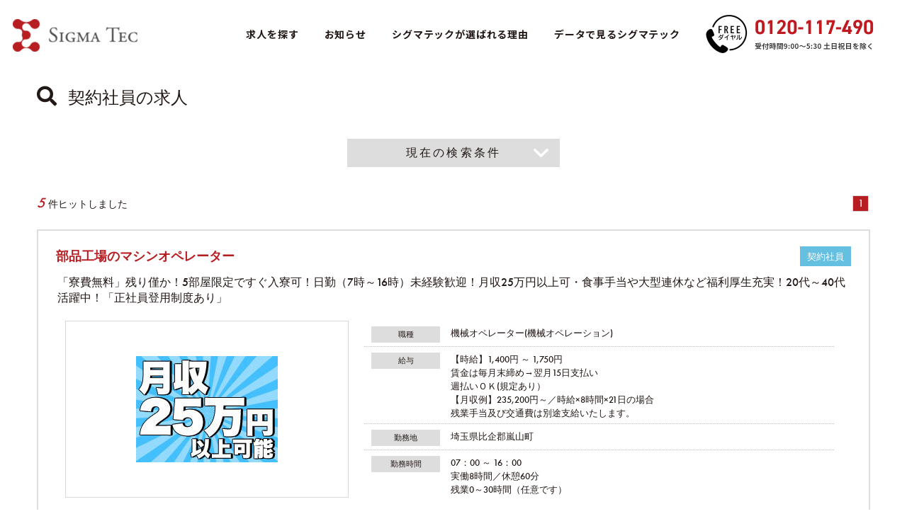

--- FILE ---
content_type: text/html; charset=UTF-8
request_url: https://sig-navi.com/search/ks/
body_size: 61317
content:
<!DOCTYPE html>
<html lang="ja">
<head>
    <meta charset="UTF-8" />
    <meta http-equiv="X-UA-Compatible" content="IE=edge,chrome=1">
    <title>契約社員の求人  | 株式会社シグマテック 採用サイト</title>
    <meta name="keywords" content="株式会社シグマテック">
    <meta name="description" content="株式会社シグマテックの採用情報サイトです。現在一緒に働いて頂ける仲間を募集しています。皆様のご応募お待ちしています。">
    <meta name="format-detection" content="telephone=no">
    <meta name="viewport" content="width=1200px">
    <script src="https://ajax.googleapis.com/ajax/libs/jquery/1.11.0/jquery.min.js"></script>
    
    <link rel="preconnect" href="https://fonts.googleapis.com">
    <link rel="preconnect" href="https://fonts.gstatic.com" crossorigin>
    <link href="https://fonts.googleapis.com/css2?family=Noto+Sans+JP:wght@400;700&display=swap" rel="stylesheet">

    <link rel="stylesheet" type="text/css" media="all" href="/css/ress.min.css" />
    <link rel="stylesheet" type="text/css" media="all" href="/css/all.min.css" />
    <!--    <link rel="stylesheet" href="--><!--/css/cbslideheader.css">-->
    <link rel="stylesheet" type="text/css" media="all" href="/css/customProd.min.css?v=1452158064" />
    <link rel="stylesheet" href="/css/swiper.min.css">
    <link rel="stylesheet" type="text/css" media="all" href="/css/lity.min.css" />
    <link rel="stylesheet" href="https://use.typekit.net/uzl2msu.css"><!-- Futura PT Medium -->

        <!--[if lt IE 9]>
    <script src="/js/html5.js" type="text/javascript"></script>
    <![endif]-->

    <!--[if lte IE 8]>
    <script src="/js/jquery.backgroundSize.js" type="text/javascript"></script>
    <![endif]-->
    <script>
      const corp_url = '';
    </script>
    <script type="text/javascript" src="/js/jquery.flicksimple.js" defer="defer"></script>
    <script type="text/javascript" src="/js/jquery.cookie.min.js" defer="defer"></script>
    <script type="text/javascript" src="/js/common.js?v=201811201530" defer="defer"></script>
    <script type="text/javascript" src="/js/tenichi.plus.search.js"></script>
    <script type="text/javascript" src="/js/tenichi.plus.apply.js"></script>
    <script type="text/javascript" src="/js/tenichi.plus.script.js"></script>
    <script type="text/javascript" src="/js/tenichi.plus.webregist.js"></script>
        <script type="text/javascript" src="/js/tenichi_smart_common.js"></script>
        <script type="text/javascript" src="/js/aos.js" defer="defer"></script>
    <script type="text/javascript" src="/js/jquery.aniview.js" defer="defer"></script>
    <script src="/js/swiper.min.js"></script>
<!--    <script src="--><!--/js/jquery.cbslideheader.min.js"></script>-->
    <script type="text/javascript" src="/js/lity.min.js"></script>
    <script type="text/javascript" src="/js/picturefill.min.js"></script>
    <script type="text/javascript" src="/js/css-vars-ponyfill.min.js"></script>

    <!-- Google tag (gtag.js) -->
    <script async src="https://www.googletagmanager.com/gtag/js?id=G-R4V9ZJXY78"></script>
    <script>
      window.dataLayer = window.dataLayer || [];
      function gtag(){dataLayer.push(arguments);}
      gtag('js', new Date());

      gtag('config', 'G-R4V9ZJXY78');
    </script>

    <script>
      const entry_form_pattern = "standard";
    </script>

    
<script type="text/javascript"> (function(c,l,a,r,i,t,y){ c[a]=c[a]||function(){(c[a].q=c[a].q||[]).push(arguments)}; t=l.createElement(r);t.async=1;t.src="https://www.clarity.ms/tag/"+i; y=l.getElementsByTagName(r)[0];y.parentNode.insertBefore(t,y); })(window, document, "clarity", "script", "imrb99qy94"); </script>

<!-- Google Tag Manager -->
<script>(function(w,d,s,l,i){w[l]=w[l]||[];w[l].push({'gtm.start':
new Date().getTime(),event:'gtm.js'});var f=d.getElementsByTagName(s)[0],
j=d.createElement(s),dl=l!='dataLayer'?'&l='+l:'';j.async=true;j.src=
'https://www.googletagmanager.com/gtm.js?id='+i+dl;f.parentNode.insertBefore(j,f);
})(window,document,'script','dataLayer','GTM-5XH24X6G');</script>
<!-- End Google Tag Manager -->

</head>
<body id="searchList">

<!-- Google Tag Manager (noscript) -->
<noscript><iframe src="https://www.googletagmanager.com/ns.html?id=GTM-5XH24X6G"
height="0" width="0" style="display:none;visibility:hidden"></iframe></noscript>
<!-- End Google Tag Manager (noscript) -->

<div id="searchListLayout">
    <section class="container">

        <div id="searchListNav">
            
<header id="headerMenu" class="headerMenu">
  <div class="headerNav header_navitems">
    <h1 class="headerLogo" style="display: none;">
            <a href="/">
        <picture>
            <source media="(max-width: 767px)" srcset="/images/contentBox/logo_sp.png 2x">
            <source media="(min-width: 768px)" srcset="/images/contentBox/logo_pc.png 2x">
            <img class="sizes" src="/images/contentBox/logo_pc.png" alt="株式会社シグマテック RECRUIT">
        </picture>
      </a>
          </h1><!-- .headerLogo -->
    <nav class="navItems modalMenu">
  <div class="navItemList">
    <div class="navItemListInner">
      <div class="navItem">
          <a href="/search">
            <div class="navItemFlex">
                <span class="letterTop">求人を探す</span>
            </div>
          </a>
      </div>
      <div class="navItem">
          <a href="http://www.1049.cc/web/sigma-tec/info/">
              <div class="navItemFlex">
                  <span class="letterTop">お知らせ</span>
              </div>
          </a>
      </div>
      <div class="navItem">
          <a href="/reason">
            <div class="navItemFlex">
                <span class="letterTop">シグマテックが選ばれる理由</span>
            </div>
          </a>
      </div>
      <div class="navItem">
          <a href="/data">
            <div class="navItemFlex">
                <span class="letterTop">データで見るシグマテック</span>
            </div>
          </a>
      </div>
      <div class="navItem tel_num_img">
        <div class="navItemFlex">
            <span class="letterTop">
                <picture>
                    <source media="(min-width: 768px)" srcset="/images/contentBox/tel_num.png 2x">
                    <img class="sizes" src="/images/contentBox/tel_num.png" alt="">
                </picture>
            </span>
        </div>
      </div>
              <div id="favoriteNav" class="navItem navItemBg">
        <div class="navItemFlex navItem js-clickitem">
          <div class="heartBox headFavorite">
            <svg class="heartIcon" xmlns="http://www.w3.org/2000/svg" xmlns:xlink="http://www.w3.org/1999/xlink" x="0px" y="0px" viewBox="0 0 512 512" xml:space="preserve">
              <path class="cls-1" d="M380.63,32.196C302.639,33.698,264.47,88.893,256,139.075c-8.47-50.182-46.638-105.378-124.63-106.879
              C59.462,30.814,0,86.128,0,187.076c0,129.588,146.582,189.45,246.817,286.25c3.489,3.371,2.668,3.284,2.668,3.284
              c1.647,2.031,4.014,3.208,6.504,3.208v0.011c0,0,0.006,0,0.011,0c0,0,0.006,0,0.011,0v-0.011c2.489,0,4.856-1.177,6.503-3.208
              c0,0-0.821,0.086,2.669-3.284C365.418,376.526,512,316.664,512,187.076C512,86.128,452.538,30.814,380.63,32.196z"></path>
            </svg>
            <span class="badge">0</span>
          </div>
          <span class="letter">お気に入り</span>
          <a href="/favorite/"></a>
        </div>
      </div>
<!--      <div id="searchNav" class="navItem navItemBg">-->
<!--        <div class="navItemFlex navItem js-clickitem">-->
<!--          <span class="letterTop">お仕事検索</span>-->
<!--          <span class="letterBottom">SEARCH JOBS</span>-->
<!--          <a href="--><!--/search/"></a>-->
<!--        </div>-->
<!--      </div>-->
      
          <div id="externalPageNav01" class="navItem navItemSp">
            <span class="js-clickitemBlank">
              <span class="letterTop">コーポレートサイト<span class="blankIconImg"></span></span>
              <a href="https://www.sigma-tec.co.jp/"></a>
            </span>
          </div>
              
          <div id="externalPageNav02" class="navItem navItemSp">
            <span class="js-clickitemBlank">
              <span class="letterTop">会社概要<span class="blankIconImg"></span></span>
              <a href="https://www.sigma-tec.co.jp/aboutUs/companyProfile.shtml"></a>
            </span>
          </div>
              
          <div id="externalPageNav03" class="navItem navItemSp">
            <span class="js-clickitemBlank">
              <span class="letterTop">お問い合わせ<span class="blankIconImg"></span></span>
              <a href="https://krs.bz/sigma-gr/m?f=541"></a>
            </span>
          </div>
            </div><!-- .navItemListInner -->
  </div><!-- .navItemList -->
  <div class="tel_num_img_tab navItemSp" style="display:none;">
      <picture>
          <source media="(min-width: 768px)" srcset="/images/contentBox/tel_num.png 2x">
          <img class="sizes" src="/images/contentBox/tel_num.png" alt="">
      </picture>
  </div>
  <button type="button" id="hamburger" class="hamburger hamburger--collapse sp__menu sp-header__item navHeight" style="display: none;">
    <span class="hamburger-box">
      <span class="hamburger-inner"></span>
    </span>
  </button>
</nav><!-- .navItems -->  </div><!-- .headerNav -->
</header><!-- #headerMenu -->

        </div>

        <div id="searchListTopImgBox">
            <div id="searchTopImg">
    <div class="searchTopImgWrapper">
        <div class="searchTopMv"></div>
    </div>
</div>
        </div>

        <div id="searchListBody">

            <div id="content">
                <div id="wrapJobList">
                    <div id="jobListArea">
                        <div class="inner">

                                                                                    <section class="mod_jobSeach">
                                <div class="mod_jobSearchBox">
                                    <div class="jobSearchBoxTitle">
                                        <span class="fa fa-search" aria-hidden="true"></span>
                                        契約社員の求人                                    </div>

                                    <div class="jobSearchFormTgl close">
                                        現在の検索条件
                                    </div>

                                    <form id="jobSearchForm">
                                        <div class="searchCondHead">
                                            <div class="searchCondBoxTitle">現在の検索条件</div>
                                                                                        <div class="searchCondHeadLocation">
                                                <div class="searchHeadLabel">勤務地</div>
                                                <div class="searchHeadContent"></div>
                                            </div>
                                            <div class="searchCondHeadJob">
                                                <div class="searchHeadLabel">職種</div>
                                                <div class="searchHeadContent"></div>
                                            </div>
                                            <div class="searchCondHeadKoyo">
                                                <div class="searchHeadLabel">雇用形態</div>
                                                <div class="searchHeadContent">契約社員<br/></div>
                                            </div>
                                                                                        <div class="searchCondHeadKeyword">
                                                <div class="searchHeadLabel">キーワード</div>
                                                <div class="searchHeadContent"></div>
                                            </div>
                                        </div>

                                        <div class="searchCondList">
                                                                                        <div class="searchCondListLocation">
                                                <div class="searchListLabel close">勤務地</div>
                                                <div class="searchListBody">
                                                    <ul class="bc_1"><li class="parent"><label for="jmod1-1-3"><input type="checkbox" name="areaCheckbox" class="jmod-areacheck areaOverlayLabel" value="3" id="jmod1-1-3"><a href="https://sig-navi.com/search/area_3/ks">岩手県</a></label><ul class="ken_3"><li class="child"><label for="jmod1-1-3-c3209"><input type="checkbox" name="cityCheckbox" class="jmod-areacheck cityOverlayLabel" value="3209" id="jmod1-1-3-c3209"><a href="https://sig-navi.com/search/city_3209/ks">一関市</a></label></li><li class="child"><label for="jmod1-1-3-c3214"><input type="checkbox" name="cityCheckbox" class="jmod-areacheck cityOverlayLabel" value="3214" id="jmod1-1-3-c3214"><a href="https://sig-navi.com/search/city_3214/ks">八幡平市</a></label></li><li class="child"><label for="jmod1-1-3-c3381"><input type="checkbox" name="cityCheckbox" class="jmod-areacheck cityOverlayLabel" value="3381" id="jmod1-1-3-c3381"><a href="https://sig-navi.com/search/city_3381/ks">胆沢郡金ケ崎町</a></label></li><li class="child"><label for="jmod1-1-3-c3402"><input type="checkbox" name="cityCheckbox" class="jmod-areacheck cityOverlayLabel" value="3402" id="jmod1-1-3-c3402"><a href="https://sig-navi.com/search/city_3402/ks">西磐井郡平泉町</a></label></li></ul></li><li class="parent"><label for="jmod1-1-4"><input type="checkbox" name="areaCheckbox" class="jmod-areacheck areaOverlayLabel" value="4" id="jmod1-1-4"><a href="https://sig-navi.com/search/area_4/ks">宮城県</a></label><ul class="ken_4"><li class="child"><label for="jmod1-1-4-c4101"><input type="checkbox" name="cityCheckbox" class="jmod-areacheck cityOverlayLabel" value="4101" id="jmod1-1-4-c4101"><a href="https://sig-navi.com/search/city_4101/ks">仙台市青葉区</a></label></li><li class="child"><label for="jmod1-1-4-c4102"><input type="checkbox" name="cityCheckbox" class="jmod-areacheck cityOverlayLabel" value="4102" id="jmod1-1-4-c4102"><a href="https://sig-navi.com/search/city_4102/ks">仙台市宮城野区</a></label></li><li class="child"><label for="jmod1-1-4-c4104"><input type="checkbox" name="cityCheckbox" class="jmod-areacheck cityOverlayLabel" value="4104" id="jmod1-1-4-c4104"><a href="https://sig-navi.com/search/city_4104/ks">仙台市太白区</a></label></li><li class="child"><label for="jmod1-1-4-c4105"><input type="checkbox" name="cityCheckbox" class="jmod-areacheck cityOverlayLabel" value="4105" id="jmod1-1-4-c4105"><a href="https://sig-navi.com/search/city_4105/ks">仙台市泉区</a></label></li><li class="child"><label for="jmod1-1-4-c4207"><input type="checkbox" name="cityCheckbox" class="jmod-areacheck cityOverlayLabel" value="4207" id="jmod1-1-4-c4207"><a href="https://sig-navi.com/search/city_4207/ks">名取市</a></label></li><li class="child"><label for="jmod1-1-4-c4208"><input type="checkbox" name="cityCheckbox" class="jmod-areacheck cityOverlayLabel" value="4208" id="jmod1-1-4-c4208"><a href="https://sig-navi.com/search/city_4208/ks">角田市</a></label></li><li class="child"><label for="jmod1-1-4-c4209"><input type="checkbox" name="cityCheckbox" class="jmod-areacheck cityOverlayLabel" value="4209" id="jmod1-1-4-c4209"><a href="https://sig-navi.com/search/city_4209/ks">多賀城市</a></label></li><li class="child"><label for="jmod1-1-4-c4211"><input type="checkbox" name="cityCheckbox" class="jmod-areacheck cityOverlayLabel" value="4211" id="jmod1-1-4-c4211"><a href="https://sig-navi.com/search/city_4211/ks">岩沼市</a></label></li><li class="child"><label for="jmod1-1-4-c4215"><input type="checkbox" name="cityCheckbox" class="jmod-areacheck cityOverlayLabel" value="4215" id="jmod1-1-4-c4215"><a href="https://sig-navi.com/search/city_4215/ks">大崎市</a></label></li><li class="child"><label for="jmod1-1-4-c4216"><input type="checkbox" name="cityCheckbox" class="jmod-areacheck cityOverlayLabel" value="4216" id="jmod1-1-4-c4216"><a href="https://sig-navi.com/search/city_4216/ks">富谷市</a></label></li><li class="child"><label for="jmod1-1-4-c4406"><input type="checkbox" name="cityCheckbox" class="jmod-areacheck cityOverlayLabel" value="4406" id="jmod1-1-4-c4406"><a href="https://sig-navi.com/search/city_4406/ks">宮城郡利府町</a></label></li><li class="child"><label for="jmod1-1-4-c4421"><input type="checkbox" name="cityCheckbox" class="jmod-areacheck cityOverlayLabel" value="4421" id="jmod1-1-4-c4421"><a href="https://sig-navi.com/search/city_4421/ks">黒川郡大和町</a></label></li><li class="child"><label for="jmod1-1-4-c4424"><input type="checkbox" name="cityCheckbox" class="jmod-areacheck cityOverlayLabel" value="4424" id="jmod1-1-4-c4424"><a href="https://sig-navi.com/search/city_4424/ks">黒川郡大衡村</a></label></li></ul></li><li class="parent"><label for="jmod1-1-6"><input type="checkbox" name="areaCheckbox" class="jmod-areacheck areaOverlayLabel" value="6" id="jmod1-1-6"><a href="https://sig-navi.com/search/area_6/ks">山形県</a></label><ul class="ken_6"><li class="child"><label for="jmod1-1-6-c6206"><input type="checkbox" name="cityCheckbox" class="jmod-areacheck cityOverlayLabel" value="6206" id="jmod1-1-6-c6206"><a href="https://sig-navi.com/search/city_6206/ks">寒河江市</a></label></li></ul></li></ul><ul class="bc_2"><li class="parent"><label for="jmod1-2-13"><input type="checkbox" name="areaCheckbox" class="jmod-areacheck areaOverlayLabel" value="13" id="jmod1-2-13"><a href="https://sig-navi.com/search/area_13/ks">東京都</a></label><ul class="ken_13"><li class="child"><label for="jmod1-2-13-c13101"><input type="checkbox" name="cityCheckbox" class="jmod-areacheck cityOverlayLabel" value="13101" id="jmod1-2-13-c13101"><a href="https://sig-navi.com/search/city_13101/ks">千代田区</a></label></li><li class="child"><label for="jmod1-2-13-c13102"><input type="checkbox" name="cityCheckbox" class="jmod-areacheck cityOverlayLabel" value="13102" id="jmod1-2-13-c13102"><a href="https://sig-navi.com/search/city_13102/ks">中央区</a></label></li><li class="child"><label for="jmod1-2-13-c13103"><input type="checkbox" name="cityCheckbox" class="jmod-areacheck cityOverlayLabel" value="13103" id="jmod1-2-13-c13103"><a href="https://sig-navi.com/search/city_13103/ks">港区</a></label></li><li class="child"><label for="jmod1-2-13-c13109"><input type="checkbox" name="cityCheckbox" class="jmod-areacheck cityOverlayLabel" value="13109" id="jmod1-2-13-c13109"><a href="https://sig-navi.com/search/city_13109/ks">品川区</a></label></li><li class="child"><label for="jmod1-2-13-c13113"><input type="checkbox" name="cityCheckbox" class="jmod-areacheck cityOverlayLabel" value="13113" id="jmod1-2-13-c13113"><a href="https://sig-navi.com/search/city_13113/ks">渋谷区</a></label></li><li class="child"><label for="jmod1-2-13-c13116"><input type="checkbox" name="cityCheckbox" class="jmod-areacheck cityOverlayLabel" value="13116" id="jmod1-2-13-c13116"><a href="https://sig-navi.com/search/city_13116/ks">豊島区</a></label></li></ul></li><li class="parent"><label for="jmod1-2-11"><input type="checkbox" name="areaCheckbox" class="jmod-areacheck areaOverlayLabel" value="11" id="jmod1-2-11"><a href="https://sig-navi.com/search/area_11/ks">埼玉県</a></label><ul class="ken_11"><li class="child"><label for="jmod1-2-11-c11101"><input type="checkbox" name="cityCheckbox" class="jmod-areacheck cityOverlayLabel" value="11101" id="jmod1-2-11-c11101"><a href="https://sig-navi.com/search/city_11101/ks">さいたま市西区</a></label></li><li class="child"><label for="jmod1-2-11-c11109"><input type="checkbox" name="cityCheckbox" class="jmod-areacheck cityOverlayLabel" value="11109" id="jmod1-2-11-c11109"><a href="https://sig-navi.com/search/city_11109/ks">さいたま市緑区</a></label></li><li class="child"><label for="jmod1-2-11-c11201"><input type="checkbox" name="cityCheckbox" class="jmod-areacheck cityOverlayLabel" value="11201" id="jmod1-2-11-c11201"><a href="https://sig-navi.com/search/city_11201/ks">川越市</a></label></li><li class="child"><label for="jmod1-2-11-c11202"><input type="checkbox" name="cityCheckbox" class="jmod-areacheck cityOverlayLabel" value="11202" id="jmod1-2-11-c11202"><a href="https://sig-navi.com/search/city_11202/ks">熊谷市</a></label></li><li class="child"><label for="jmod1-2-11-c11208"><input type="checkbox" name="cityCheckbox" class="jmod-areacheck cityOverlayLabel" value="11208" id="jmod1-2-11-c11208"><a href="https://sig-navi.com/search/city_11208/ks">所沢市</a></label></li><li class="child"><label for="jmod1-2-11-c11209"><input type="checkbox" name="cityCheckbox" class="jmod-areacheck cityOverlayLabel" value="11209" id="jmod1-2-11-c11209"><a href="https://sig-navi.com/search/city_11209/ks">飯能市</a></label></li><li class="child"><label for="jmod1-2-11-c11210"><input type="checkbox" name="cityCheckbox" class="jmod-areacheck cityOverlayLabel" value="11210" id="jmod1-2-11-c11210"><a href="https://sig-navi.com/search/city_11210/ks">加須市</a></label></li><li class="child"><label for="jmod1-2-11-c11212"><input type="checkbox" name="cityCheckbox" class="jmod-areacheck cityOverlayLabel" value="11212" id="jmod1-2-11-c11212"><a href="https://sig-navi.com/search/city_11212/ks">東松山市</a></label></li><li class="child"><label for="jmod1-2-11-c11215"><input type="checkbox" name="cityCheckbox" class="jmod-areacheck cityOverlayLabel" value="11215" id="jmod1-2-11-c11215"><a href="https://sig-navi.com/search/city_11215/ks">狭山市</a></label></li><li class="child"><label for="jmod1-2-11-c11217"><input type="checkbox" name="cityCheckbox" class="jmod-areacheck cityOverlayLabel" value="11217" id="jmod1-2-11-c11217"><a href="https://sig-navi.com/search/city_11217/ks">鴻巣市</a></label></li><li class="child"><label for="jmod1-2-11-c11224"><input type="checkbox" name="cityCheckbox" class="jmod-areacheck cityOverlayLabel" value="11224" id="jmod1-2-11-c11224"><a href="https://sig-navi.com/search/city_11224/ks">戸田市</a></label></li><li class="child"><label for="jmod1-2-11-c11225"><input type="checkbox" name="cityCheckbox" class="jmod-areacheck cityOverlayLabel" value="11225" id="jmod1-2-11-c11225"><a href="https://sig-navi.com/search/city_11225/ks">入間市</a></label></li><li class="child"><label for="jmod1-2-11-c11229"><input type="checkbox" name="cityCheckbox" class="jmod-areacheck cityOverlayLabel" value="11229" id="jmod1-2-11-c11229"><a href="https://sig-navi.com/search/city_11229/ks">和光市</a></label></li><li class="child"><label for="jmod1-2-11-c11230"><input type="checkbox" name="cityCheckbox" class="jmod-areacheck cityOverlayLabel" value="11230" id="jmod1-2-11-c11230"><a href="https://sig-navi.com/search/city_11230/ks">新座市</a></label></li><li class="child"><label for="jmod1-2-11-c11231"><input type="checkbox" name="cityCheckbox" class="jmod-areacheck cityOverlayLabel" value="11231" id="jmod1-2-11-c11231"><a href="https://sig-navi.com/search/city_11231/ks">桶川市</a></label></li><li class="child"><label for="jmod1-2-11-c11232"><input type="checkbox" name="cityCheckbox" class="jmod-areacheck cityOverlayLabel" value="11232" id="jmod1-2-11-c11232"><a href="https://sig-navi.com/search/city_11232/ks">久喜市</a></label></li><li class="child"><label for="jmod1-2-11-c11240"><input type="checkbox" name="cityCheckbox" class="jmod-areacheck cityOverlayLabel" value="11240" id="jmod1-2-11-c11240"><a href="https://sig-navi.com/search/city_11240/ks">幸手市</a></label></li><li class="child"><label for="jmod1-2-11-c11241"><input type="checkbox" name="cityCheckbox" class="jmod-areacheck cityOverlayLabel" value="11241" id="jmod1-2-11-c11241"><a href="https://sig-navi.com/search/city_11241/ks">鶴ヶ島市</a></label></li><li class="child"><label for="jmod1-2-11-c11242"><input type="checkbox" name="cityCheckbox" class="jmod-areacheck cityOverlayLabel" value="11242" id="jmod1-2-11-c11242"><a href="https://sig-navi.com/search/city_11242/ks">日高市</a></label></li><li class="child"><label for="jmod1-2-11-c11245"><input type="checkbox" name="cityCheckbox" class="jmod-areacheck cityOverlayLabel" value="11245" id="jmod1-2-11-c11245"><a href="https://sig-navi.com/search/city_11245/ks">ふじみ野市</a></label></li><li class="child"><label for="jmod1-2-11-c11324"><input type="checkbox" name="cityCheckbox" class="jmod-areacheck cityOverlayLabel" value="11324" id="jmod1-2-11-c11324"><a href="https://sig-navi.com/search/city_11324/ks">入間郡三芳町</a></label></li><li class="child"><label for="jmod1-2-11-c11341"><input type="checkbox" name="cityCheckbox" class="jmod-areacheck cityOverlayLabel" value="11341" id="jmod1-2-11-c11341"><a href="https://sig-navi.com/search/city_11341/ks">比企郡滑川町</a></label></li><li class="child"><label for="jmod1-2-11-c11342"><input type="checkbox" name="cityCheckbox" class="jmod-areacheck cityOverlayLabel" value="11342" id="jmod1-2-11-c11342"><a href="https://sig-navi.com/search/city_11342/ks">比企郡嵐山町</a></label></li><li class="child"><label for="jmod1-2-11-c11346"><input type="checkbox" name="cityCheckbox" class="jmod-areacheck cityOverlayLabel" value="11346" id="jmod1-2-11-c11346"><a href="https://sig-navi.com/search/city_11346/ks">比企郡川島町</a></label></li><li class="child"><label for="jmod1-2-11-c11347"><input type="checkbox" name="cityCheckbox" class="jmod-areacheck cityOverlayLabel" value="11347" id="jmod1-2-11-c11347"><a href="https://sig-navi.com/search/city_11347/ks">比企郡吉見町</a></label></li><li class="child"><label for="jmod1-2-11-c11349"><input type="checkbox" name="cityCheckbox" class="jmod-areacheck cityOverlayLabel" value="11349" id="jmod1-2-11-c11349"><a href="https://sig-navi.com/search/city_11349/ks">比企郡ときがわ町</a></label></li><li class="child"><label for="jmod1-2-11-c11381"><input type="checkbox" name="cityCheckbox" class="jmod-areacheck cityOverlayLabel" value="11381" id="jmod1-2-11-c11381"><a href="https://sig-navi.com/search/city_11381/ks">児玉郡美里町</a></label></li><li class="child"><label for="jmod1-2-11-c11408"><input type="checkbox" name="cityCheckbox" class="jmod-areacheck cityOverlayLabel" value="11408" id="jmod1-2-11-c11408"><a href="https://sig-navi.com/search/city_11408/ks">大里郡寄居町</a></label></li><li class="child"><label for="jmod1-2-11-c11464"><input type="checkbox" name="cityCheckbox" class="jmod-areacheck cityOverlayLabel" value="11464" id="jmod1-2-11-c11464"><a href="https://sig-navi.com/search/city_11464/ks">北葛飾郡杉戸町</a></label></li></ul></li><li class="parent"><label for="jmod1-2-8"><input type="checkbox" name="areaCheckbox" class="jmod-areacheck areaOverlayLabel" value="8" id="jmod1-2-8"><a href="https://sig-navi.com/search/area_8/ks">茨城県</a></label><ul class="ken_8"><li class="child"><label for="jmod1-2-8-c8203"><input type="checkbox" name="cityCheckbox" class="jmod-areacheck cityOverlayLabel" value="8203" id="jmod1-2-8-c8203"><a href="https://sig-navi.com/search/city_8203/ks">土浦市</a></label></li><li class="child"><label for="jmod1-2-8-c8204"><input type="checkbox" name="cityCheckbox" class="jmod-areacheck cityOverlayLabel" value="8204" id="jmod1-2-8-c8204"><a href="https://sig-navi.com/search/city_8204/ks">古河市</a></label></li><li class="child"><label for="jmod1-2-8-c8220"><input type="checkbox" name="cityCheckbox" class="jmod-areacheck cityOverlayLabel" value="8220" id="jmod1-2-8-c8220"><a href="https://sig-navi.com/search/city_8220/ks">つくば市</a></label></li><li class="child"><label for="jmod1-2-8-c8226"><input type="checkbox" name="cityCheckbox" class="jmod-areacheck cityOverlayLabel" value="8226" id="jmod1-2-8-c8226"><a href="https://sig-navi.com/search/city_8226/ks">那珂市</a></label></li><li class="child"><label for="jmod1-2-8-c8228"><input type="checkbox" name="cityCheckbox" class="jmod-areacheck cityOverlayLabel" value="8228" id="jmod1-2-8-c8228"><a href="https://sig-navi.com/search/city_8228/ks">坂東市</a></label></li><li class="child"><label for="jmod1-2-8-c8230"><input type="checkbox" name="cityCheckbox" class="jmod-areacheck cityOverlayLabel" value="8230" id="jmod1-2-8-c8230"><a href="https://sig-navi.com/search/city_8230/ks">かすみがうら市</a></label></li><li class="child"><label for="jmod1-2-8-c8546"><input type="checkbox" name="cityCheckbox" class="jmod-areacheck cityOverlayLabel" value="8546" id="jmod1-2-8-c8546"><a href="https://sig-navi.com/search/city_8546/ks">猿島郡境町</a></label></li></ul></li><li class="parent"><label for="jmod1-2-9"><input type="checkbox" name="areaCheckbox" class="jmod-areacheck areaOverlayLabel" value="9" id="jmod1-2-9"><a href="https://sig-navi.com/search/area_9/ks">栃木県</a></label><ul class="ken_9"><li class="child"><label for="jmod1-2-9-c9202"><input type="checkbox" name="cityCheckbox" class="jmod-areacheck cityOverlayLabel" value="9202" id="jmod1-2-9-c9202"><a href="https://sig-navi.com/search/city_9202/ks">足利市</a></label></li><li class="child"><label for="jmod1-2-9-c9214"><input type="checkbox" name="cityCheckbox" class="jmod-areacheck cityOverlayLabel" value="9214" id="jmod1-2-9-c9214"><a href="https://sig-navi.com/search/city_9214/ks">さくら市</a></label></li></ul></li><li class="parent"><label for="jmod1-2-10"><input type="checkbox" name="areaCheckbox" class="jmod-areacheck areaOverlayLabel" value="10" id="jmod1-2-10"><a href="https://sig-navi.com/search/area_10/ks">群馬県</a></label><ul class="ken_10"><li class="child"><label for="jmod1-2-10-c10201"><input type="checkbox" name="cityCheckbox" class="jmod-areacheck cityOverlayLabel" value="10201" id="jmod1-2-10-c10201"><a href="https://sig-navi.com/search/city_10201/ks">前橋市</a></label></li><li class="child"><label for="jmod1-2-10-c10202"><input type="checkbox" name="cityCheckbox" class="jmod-areacheck cityOverlayLabel" value="10202" id="jmod1-2-10-c10202"><a href="https://sig-navi.com/search/city_10202/ks">高崎市</a></label></li><li class="child"><label for="jmod1-2-10-c10204"><input type="checkbox" name="cityCheckbox" class="jmod-areacheck cityOverlayLabel" value="10204" id="jmod1-2-10-c10204"><a href="https://sig-navi.com/search/city_10204/ks">伊勢崎市</a></label></li><li class="child"><label for="jmod1-2-10-c10205"><input type="checkbox" name="cityCheckbox" class="jmod-areacheck cityOverlayLabel" value="10205" id="jmod1-2-10-c10205"><a href="https://sig-navi.com/search/city_10205/ks">太田市</a></label></li><li class="child"><label for="jmod1-2-10-c10206"><input type="checkbox" name="cityCheckbox" class="jmod-areacheck cityOverlayLabel" value="10206" id="jmod1-2-10-c10206"><a href="https://sig-navi.com/search/city_10206/ks">沼田市</a></label></li><li class="child"><label for="jmod1-2-10-c10207"><input type="checkbox" name="cityCheckbox" class="jmod-areacheck cityOverlayLabel" value="10207" id="jmod1-2-10-c10207"><a href="https://sig-navi.com/search/city_10207/ks">館林市</a></label></li><li class="child"><label for="jmod1-2-10-c10208"><input type="checkbox" name="cityCheckbox" class="jmod-areacheck cityOverlayLabel" value="10208" id="jmod1-2-10-c10208"><a href="https://sig-navi.com/search/city_10208/ks">渋川市</a></label></li><li class="child"><label for="jmod1-2-10-c10345"><input type="checkbox" name="cityCheckbox" class="jmod-areacheck cityOverlayLabel" value="10345" id="jmod1-2-10-c10345"><a href="https://sig-navi.com/search/city_10345/ks">北群馬郡吉岡町</a></label></li><li class="child"><label for="jmod1-2-10-c10426"><input type="checkbox" name="cityCheckbox" class="jmod-areacheck cityOverlayLabel" value="10426" id="jmod1-2-10-c10426"><a href="https://sig-navi.com/search/city_10426/ks">吾妻郡草津町</a></label></li><li class="child"><label for="jmod1-2-10-c10429"><input type="checkbox" name="cityCheckbox" class="jmod-areacheck cityOverlayLabel" value="10429" id="jmod1-2-10-c10429"><a href="https://sig-navi.com/search/city_10429/ks">吾妻郡東吾妻町</a></label></li><li class="child"><label for="jmod1-2-10-c10449"><input type="checkbox" name="cityCheckbox" class="jmod-areacheck cityOverlayLabel" value="10449" id="jmod1-2-10-c10449"><a href="https://sig-navi.com/search/city_10449/ks">利根郡みなかみ町</a></label></li><li class="child"><label for="jmod1-2-10-c10521"><input type="checkbox" name="cityCheckbox" class="jmod-areacheck cityOverlayLabel" value="10521" id="jmod1-2-10-c10521"><a href="https://sig-navi.com/search/city_10521/ks">邑楽郡板倉町</a></label></li><li class="child"><label for="jmod1-2-10-c10522"><input type="checkbox" name="cityCheckbox" class="jmod-areacheck cityOverlayLabel" value="10522" id="jmod1-2-10-c10522"><a href="https://sig-navi.com/search/city_10522/ks">邑楽郡明和町</a></label></li></ul></li></ul><ul class="bc_3"><li class="parent"><label for="jmod1-3-19"><input type="checkbox" name="areaCheckbox" class="jmod-areacheck areaOverlayLabel" value="19" id="jmod1-3-19"><a href="https://sig-navi.com/search/area_19/ks">山梨県</a></label><ul class="ken_19"><li class="child"><label for="jmod1-3-19-c19212"><input type="checkbox" name="cityCheckbox" class="jmod-areacheck cityOverlayLabel" value="19212" id="jmod1-3-19-c19212"><a href="https://sig-navi.com/search/city_19212/ks">上野原市</a></label></li></ul></li><li class="parent"><label for="jmod1-3-20"><input type="checkbox" name="areaCheckbox" class="jmod-areacheck areaOverlayLabel" value="20" id="jmod1-3-20"><a href="https://sig-navi.com/search/area_20/ks">長野県</a></label><ul class="ken_20"><li class="child"><label for="jmod1-3-20-c20203"><input type="checkbox" name="cityCheckbox" class="jmod-areacheck cityOverlayLabel" value="20203" id="jmod1-3-20-c20203"><a href="https://sig-navi.com/search/city_20203/ks">上田市</a></label></li><li class="child"><label for="jmod1-3-20-c20217"><input type="checkbox" name="cityCheckbox" class="jmod-areacheck cityOverlayLabel" value="20217" id="jmod1-3-20-c20217"><a href="https://sig-navi.com/search/city_20217/ks">佐久市</a></label></li><li class="child"><label for="jmod1-3-20-c20321"><input type="checkbox" name="cityCheckbox" class="jmod-areacheck cityOverlayLabel" value="20321" id="jmod1-3-20-c20321"><a href="https://sig-navi.com/search/city_20321/ks">北佐久郡軽井沢町</a></label></li></ul></li></ul><ul class="bc_4"><li class="parent"><label for="jmod1-4-23"><input type="checkbox" name="areaCheckbox" class="jmod-areacheck areaOverlayLabel" value="23" id="jmod1-4-23"><a href="https://sig-navi.com/search/area_23/ks">愛知県</a></label><ul class="ken_23"><li class="child"><label for="jmod1-4-23-c23102"><input type="checkbox" name="cityCheckbox" class="jmod-areacheck cityOverlayLabel" value="23102" id="jmod1-4-23-c23102"><a href="https://sig-navi.com/search/city_23102/ks">名古屋市東区</a></label></li><li class="child"><label for="jmod1-4-23-c23105"><input type="checkbox" name="cityCheckbox" class="jmod-areacheck cityOverlayLabel" value="23105" id="jmod1-4-23-c23105"><a href="https://sig-navi.com/search/city_23105/ks">名古屋市中村区</a></label></li><li class="child"><label for="jmod1-4-23-c23106"><input type="checkbox" name="cityCheckbox" class="jmod-areacheck cityOverlayLabel" value="23106" id="jmod1-4-23-c23106"><a href="https://sig-navi.com/search/city_23106/ks">名古屋市中区</a></label></li><li class="child"><label for="jmod1-4-23-c23111"><input type="checkbox" name="cityCheckbox" class="jmod-areacheck cityOverlayLabel" value="23111" id="jmod1-4-23-c23111"><a href="https://sig-navi.com/search/city_23111/ks">名古屋市港区</a></label></li><li class="child"><label for="jmod1-4-23-c23112"><input type="checkbox" name="cityCheckbox" class="jmod-areacheck cityOverlayLabel" value="23112" id="jmod1-4-23-c23112"><a href="https://sig-navi.com/search/city_23112/ks">名古屋市南区</a></label></li><li class="child"><label for="jmod1-4-23-c23204"><input type="checkbox" name="cityCheckbox" class="jmod-areacheck cityOverlayLabel" value="23204" id="jmod1-4-23-c23204"><a href="https://sig-navi.com/search/city_23204/ks">瀬戸市</a></label></li><li class="child"><label for="jmod1-4-23-c23212"><input type="checkbox" name="cityCheckbox" class="jmod-areacheck cityOverlayLabel" value="23212" id="jmod1-4-23-c23212"><a href="https://sig-navi.com/search/city_23212/ks">安城市</a></label></li><li class="child"><label for="jmod1-4-23-c23215"><input type="checkbox" name="cityCheckbox" class="jmod-areacheck cityOverlayLabel" value="23215" id="jmod1-4-23-c23215"><a href="https://sig-navi.com/search/city_23215/ks">犬山市</a></label></li><li class="child"><label for="jmod1-4-23-c23219"><input type="checkbox" name="cityCheckbox" class="jmod-areacheck cityOverlayLabel" value="23219" id="jmod1-4-23-c23219"><a href="https://sig-navi.com/search/city_23219/ks">小牧市</a></label></li><li class="child"><label for="jmod1-4-23-c23233"><input type="checkbox" name="cityCheckbox" class="jmod-areacheck cityOverlayLabel" value="23233" id="jmod1-4-23-c23233"><a href="https://sig-navi.com/search/city_23233/ks">清須市</a></label></li><li class="child"><label for="jmod1-4-23-c23236"><input type="checkbox" name="cityCheckbox" class="jmod-areacheck cityOverlayLabel" value="23236" id="jmod1-4-23-c23236"><a href="https://sig-navi.com/search/city_23236/ks">みよし市</a></label></li><li class="child"><label for="jmod1-4-23-c23361"><input type="checkbox" name="cityCheckbox" class="jmod-areacheck cityOverlayLabel" value="23361" id="jmod1-4-23-c23361"><a href="https://sig-navi.com/search/city_23361/ks">丹羽郡大口町</a></label></li></ul></li><li class="parent"><label for="jmod1-4-21"><input type="checkbox" name="areaCheckbox" class="jmod-areacheck areaOverlayLabel" value="21" id="jmod1-4-21"><a href="https://sig-navi.com/search/area_21/ks">岐阜県</a></label><ul class="ken_21"><li class="child"><label for="jmod1-4-21-c21201"><input type="checkbox" name="cityCheckbox" class="jmod-areacheck cityOverlayLabel" value="21201" id="jmod1-4-21-c21201"><a href="https://sig-navi.com/search/city_21201/ks">岐阜市</a></label></li><li class="child"><label for="jmod1-4-21-c21205"><input type="checkbox" name="cityCheckbox" class="jmod-areacheck cityOverlayLabel" value="21205" id="jmod1-4-21-c21205"><a href="https://sig-navi.com/search/city_21205/ks">関市</a></label></li><li class="child"><label for="jmod1-4-21-c21209"><input type="checkbox" name="cityCheckbox" class="jmod-areacheck cityOverlayLabel" value="21209" id="jmod1-4-21-c21209"><a href="https://sig-navi.com/search/city_21209/ks">羽島市</a></label></li><li class="child"><label for="jmod1-4-21-c21213"><input type="checkbox" name="cityCheckbox" class="jmod-areacheck cityOverlayLabel" value="21213" id="jmod1-4-21-c21213"><a href="https://sig-navi.com/search/city_21213/ks">各務原市</a></label></li><li class="child"><label for="jmod1-4-21-c21302"><input type="checkbox" name="cityCheckbox" class="jmod-areacheck cityOverlayLabel" value="21302" id="jmod1-4-21-c21302"><a href="https://sig-navi.com/search/city_21302/ks">羽島郡岐南町</a></label></li></ul></li><li class="parent"><label for="jmod1-4-24"><input type="checkbox" name="areaCheckbox" class="jmod-areacheck areaOverlayLabel" value="24" id="jmod1-4-24"><a href="https://sig-navi.com/search/area_24/ks">三重県</a></label><ul class="ken_24"><li class="child"><label for="jmod1-4-24-c24201"><input type="checkbox" name="cityCheckbox" class="jmod-areacheck cityOverlayLabel" value="24201" id="jmod1-4-24-c24201"><a href="https://sig-navi.com/search/city_24201/ks">津市</a></label></li><li class="child"><label for="jmod1-4-24-c24202"><input type="checkbox" name="cityCheckbox" class="jmod-areacheck cityOverlayLabel" value="24202" id="jmod1-4-24-c24202"><a href="https://sig-navi.com/search/city_24202/ks">四日市市</a></label></li><li class="child"><label for="jmod1-4-24-c24204"><input type="checkbox" name="cityCheckbox" class="jmod-areacheck cityOverlayLabel" value="24204" id="jmod1-4-24-c24204"><a href="https://sig-navi.com/search/city_24204/ks">松阪市</a></label></li><li class="child"><label for="jmod1-4-24-c24207"><input type="checkbox" name="cityCheckbox" class="jmod-areacheck cityOverlayLabel" value="24207" id="jmod1-4-24-c24207"><a href="https://sig-navi.com/search/city_24207/ks">鈴鹿市</a></label></li><li class="child"><label for="jmod1-4-24-c24210"><input type="checkbox" name="cityCheckbox" class="jmod-areacheck cityOverlayLabel" value="24210" id="jmod1-4-24-c24210"><a href="https://sig-navi.com/search/city_24210/ks">亀山市</a></label></li><li class="child"><label for="jmod1-4-24-c24214"><input type="checkbox" name="cityCheckbox" class="jmod-areacheck cityOverlayLabel" value="24214" id="jmod1-4-24-c24214"><a href="https://sig-navi.com/search/city_24214/ks">いなべ市</a></label></li><li class="child"><label for="jmod1-4-24-c24216"><input type="checkbox" name="cityCheckbox" class="jmod-areacheck cityOverlayLabel" value="24216" id="jmod1-4-24-c24216"><a href="https://sig-navi.com/search/city_24216/ks">伊賀市</a></label></li><li class="child"><label for="jmod1-4-24-c24341"><input type="checkbox" name="cityCheckbox" class="jmod-areacheck cityOverlayLabel" value="24341" id="jmod1-4-24-c24341"><a href="https://sig-navi.com/search/city_24341/ks">三重郡菰野町</a></label></li><li class="child"><label for="jmod1-4-24-c24442"><input type="checkbox" name="cityCheckbox" class="jmod-areacheck cityOverlayLabel" value="24442" id="jmod1-4-24-c24442"><a href="https://sig-navi.com/search/city_24442/ks">多気郡明和町</a></label></li></ul></li></ul><ul class="bc_5"><li class="parent"><label for="jmod1-5-27"><input type="checkbox" name="areaCheckbox" class="jmod-areacheck areaOverlayLabel" value="27" id="jmod1-5-27"><a href="https://sig-navi.com/search/area_27/ks">大阪府</a></label><ul class="ken_27"><li class="child"><label for="jmod1-5-27-c27210"><input type="checkbox" name="cityCheckbox" class="jmod-areacheck cityOverlayLabel" value="27210" id="jmod1-5-27-c27210"><a href="https://sig-navi.com/search/city_27210/ks">枚方市</a></label></li></ul></li></ul>
                                                </div>
                                            </div>
                                            <div class="searchCondListJob">
                                                <div class="searchListLabel close">職種</div>
                                                <div class="searchListBody">
                                                    <ul class="jobbc_1"><li class="parent"><label for="jmod2-1"><input type="checkbox" name="jobbcCheckbox" class="jmod-jobcheck jobbcOverlayLabel" value="1" id="jmod2-1"><a href="https://sig-navi.com/search/ks/jobbc_1">営業</a></label><ul class="jobbc_1"><li class="child"><label for="jmod2-1-120"><input type="checkbox" name="jobCheckbox" class="jmod-jobcheck jobOverlayLabel" value="120" id="jmod2-1-120"><a href="https://sig-navi.com/search/ks/job_120">営業・企画営業（法人向け）</a></label></li><li class="child"><label for="jmod2-1-140"><input type="checkbox" name="jobCheckbox" class="jmod-jobcheck jobOverlayLabel" value="140" id="jmod2-1-140"><a href="https://sig-navi.com/search/ks/job_140">ルートセールス・ラウンダー</a></label></li></ul></li></ul><ul class="jobbc_2"><li class="parent"><label for="jmod2-2"><input type="checkbox" name="jobbcCheckbox" class="jmod-jobcheck jobbcOverlayLabel" value="2" id="jmod2-2"><a href="https://sig-navi.com/search/ks/jobbc_2">企画・管理・事務</a></label><ul class="jobbc_2"><li class="child"><label for="jmod2-2-230"><input type="checkbox" name="jobCheckbox" class="jmod-jobcheck jobOverlayLabel" value="230" id="jmod2-2-230"><a href="https://sig-navi.com/search/ks/job_230">人事・総務・労務・法務</a></label></li><li class="child"><label for="jmod2-2-243"><input type="checkbox" name="jobCheckbox" class="jmod-jobcheck jobOverlayLabel" value="243" id="jmod2-2-243"><a href="https://sig-navi.com/search/ks/job_243">一般事務・営業事務</a></label></li><li class="child"><label for="jmod2-2-240"><input type="checkbox" name="jobCheckbox" class="jmod-jobcheck jobOverlayLabel" value="240" id="jmod2-2-240"><a href="https://sig-navi.com/search/ks/job_240">一般事務・営業事務・秘書・受付</a></label></li><li class="child"><label for="jmod2-2-245"><input type="checkbox" name="jobCheckbox" class="jmod-jobcheck jobOverlayLabel" value="245" id="jmod2-2-245"><a href="https://sig-navi.com/search/ks/job_245">データ入力・オペレーター</a></label></li><li class="child"><label for="jmod2-2-190"><input type="checkbox" name="jobCheckbox" class="jmod-jobcheck jobOverlayLabel" value="190" id="jmod2-2-190"><a href="https://sig-navi.com/search/ks/job_190">テレマーケティング・コールセンター・SV</a></label></li></ul></li></ul><ul class="jobbc_4"><li class="parent"><label for="jmod2-4"><input type="checkbox" name="jobbcCheckbox" class="jmod-jobcheck jobbcOverlayLabel" value="4" id="jmod2-4"><a href="https://sig-navi.com/search/ks/jobbc_4">販売・飲食・サービス</a></label><ul class="jobbc_4"><li class="child"><label for="jmod2-4-420"><input type="checkbox" name="jobCheckbox" class="jmod-jobcheck jobOverlayLabel" value="420" id="jmod2-4-420"><a href="https://sig-navi.com/search/ks/job_420">販売・売り場担当</a></label></li><li class="child"><label for="jmod2-4-480"><input type="checkbox" name="jobCheckbox" class="jmod-jobcheck jobOverlayLabel" value="480" id="jmod2-4-480"><a href="https://sig-navi.com/search/ks/job_480">調理・調理補助</a></label></li><li class="child"><label for="jmod2-4-450"><input type="checkbox" name="jobCheckbox" class="jmod-jobcheck jobOverlayLabel" value="450" id="jmod2-4-450"><a href="https://sig-navi.com/search/ks/job_450">ホテル・宿泊関連</a></label></li><li class="child"><label for="jmod2-4-451"><input type="checkbox" name="jobCheckbox" class="jmod-jobcheck jobOverlayLabel" value="451" id="jmod2-4-451"><a href="https://sig-navi.com/search/ks/job_451">ホテル受付・フロント</a></label></li></ul></li></ul><ul class="jobbc_6"><li class="parent"><label for="jmod2-6"><input type="checkbox" name="jobbcCheckbox" class="jmod-jobcheck jobbcOverlayLabel" value="6" id="jmod2-6"><a href="https://sig-navi.com/search/ks/jobbc_6">建築・土木・警備・清掃</a></label><ul class="jobbc_6"><li class="child"><label for="jmod2-6-691"><input type="checkbox" name="jobCheckbox" class="jmod-jobcheck jobOverlayLabel" value="691" id="jmod2-6-691"><a href="https://sig-navi.com/search/ks/job_691">清掃</a></label></li></ul></li></ul><ul class="jobbc_7"><li class="parent"><label for="jmod2-7"><input type="checkbox" name="jobbcCheckbox" class="jmod-jobcheck jobbcOverlayLabel" value="7" id="jmod2-7"><a href="https://sig-navi.com/search/ks/jobbc_7">技術（IT・ソフトウェア・ネットワーク）</a></label><ul class="jobbc_7"><li class="child"><label for="jmod2-7-790"><input type="checkbox" name="jobCheckbox" class="jmod-jobcheck jobOverlayLabel" value="790" id="jmod2-7-790"><a href="https://sig-navi.com/search/ks/job_790">社内SE・サポート・ヘルプデスク</a></label></li></ul></li></ul><ul class="jobbc_8"><li class="parent"><label for="jmod2-8"><input type="checkbox" name="jobbcCheckbox" class="jmod-jobcheck jobbcOverlayLabel" value="8" id="jmod2-8"><a href="https://sig-navi.com/search/ks/jobbc_8">製造・技術（電気・電子・機械）</a></label><ul class="jobbc_8"><li class="child"><label for="jmod2-8-890"><input type="checkbox" name="jobCheckbox" class="jmod-jobcheck jobOverlayLabel" value="890" id="jmod2-8-890"><a href="https://sig-navi.com/search/ks/job_890">製造・整備士・技術士</a></label></li><li class="child"><label for="jmod2-8-891"><input type="checkbox" name="jobCheckbox" class="jmod-jobcheck jobOverlayLabel" value="891" id="jmod2-8-891"><a href="https://sig-navi.com/search/ks/job_891">機械オペレーター(機械オペレーション)</a></label></li><li class="child"><label for="jmod2-8-892"><input type="checkbox" name="jobCheckbox" class="jmod-jobcheck jobOverlayLabel" value="892" id="jmod2-8-892"><a href="https://sig-navi.com/search/ks/job_892">組立・加工</a></label></li><li class="child"><label for="jmod2-8-894"><input type="checkbox" name="jobCheckbox" class="jmod-jobcheck jobOverlayLabel" value="894" id="jmod2-8-894"><a href="https://sig-navi.com/search/ks/job_894">検査・検品</a></label></li><li class="child"><label for="jmod2-8-893"><input type="checkbox" name="jobCheckbox" class="jmod-jobcheck jobOverlayLabel" value="893" id="jmod2-8-893"><a href="https://sig-navi.com/search/ks/job_893">製造（電気・電子・機械）</a></label></li><li class="child"><label for="jmod2-8-880"><input type="checkbox" name="jobCheckbox" class="jmod-jobcheck jobOverlayLabel" value="880" id="jmod2-8-880"><a href="https://sig-navi.com/search/ks/job_880">品質・生産管理（電気・電子・機械）</a></label></li><li class="child"><label for="jmod2-8-840"><input type="checkbox" name="jobCheckbox" class="jmod-jobcheck jobOverlayLabel" value="840" id="jmod2-8-840"><a href="https://sig-navi.com/search/ks/job_840">組み込み・制御設計（自動車・各種機械）</a></label></li><li class="child"><label for="jmod2-8-899"><input type="checkbox" name="jobCheckbox" class="jmod-jobcheck jobOverlayLabel" value="899" id="jmod2-8-899"><a href="https://sig-navi.com/search/ks/job_899">その他（電気・電子・機械）</a></label></li></ul></li></ul><ul class="jobbc_9"><li class="parent"><label for="jmod2-9"><input type="checkbox" name="jobbcCheckbox" class="jmod-jobcheck jobbcOverlayLabel" value="9" id="jmod2-9"><a href="https://sig-navi.com/search/ks/jobbc_9">製造・技術（化学・医療・食品）</a></label><ul class="jobbc_9"><li class="child"><label for="jmod2-9-960"><input type="checkbox" name="jobCheckbox" class="jmod-jobcheck jobOverlayLabel" value="960" id="jmod2-9-960"><a href="https://sig-navi.com/search/ks/job_960">製造・技能工（化学・医療・食品）</a></label></li><li class="child"><label for="jmod2-9-950"><input type="checkbox" name="jobCheckbox" class="jmod-jobcheck jobOverlayLabel" value="950" id="jmod2-9-950"><a href="https://sig-navi.com/search/ks/job_950">品質・生産管理（化学・医療・食品）</a></label></li><li class="child"><label for="jmod2-9-961"><input type="checkbox" name="jobCheckbox" class="jmod-jobcheck jobOverlayLabel" value="961" id="jmod2-9-961"><a href="https://sig-navi.com/search/ks/job_961">食品製造</a></label></li><li class="child"><label for="jmod2-9-999"><input type="checkbox" name="jobCheckbox" class="jmod-jobcheck jobOverlayLabel" value="999" id="jmod2-9-999"><a href="https://sig-navi.com/search/ks/job_999">その他（化学・医療・食品）</a></label></li></ul></li></ul><ul class="jobbc_12"><li class="parent"><label for="jmod2-12"><input type="checkbox" name="jobbcCheckbox" class="jmod-jobcheck jobbcOverlayLabel" value="12" id="jmod2-12"><a href="https://sig-navi.com/search/ks/jobbc_12">物流・配送・軽作業</a></label><ul class="jobbc_12"><li class="child"><label for="jmod2-12-1211"><input type="checkbox" name="jobCheckbox" class="jmod-jobcheck jobOverlayLabel" value="1211" id="jmod2-12-1211"><a href="https://sig-navi.com/search/ks/job_1211">仕分け・梱包・ピッキング</a></label></li><li class="child"><label for="jmod2-12-1212"><input type="checkbox" name="jobCheckbox" class="jmod-jobcheck jobOverlayLabel" value="1212" id="jmod2-12-1212"><a href="https://sig-navi.com/search/ks/job_1212">フォークリフト</a></label></li><li class="child"><label for="jmod2-12-1213"><input type="checkbox" name="jobCheckbox" class="jmod-jobcheck jobOverlayLabel" value="1213" id="jmod2-12-1213"><a href="https://sig-navi.com/search/ks/job_1213">軽作業</a></label></li><li class="child"><label for="jmod2-12-1299"><input type="checkbox" name="jobCheckbox" class="jmod-jobcheck jobOverlayLabel" value="1299" id="jmod2-12-1299"><a href="https://sig-navi.com/search/ks/job_1299">その他（物流・配送・軽作業）</a></label></li></ul></li></ul><ul class="jobbc_11"><li class="parent"><label for="jmod2-11"><input type="checkbox" name="jobbcCheckbox" class="jmod-jobcheck jobbcOverlayLabel" value="11" id="jmod2-11"><a href="https://sig-navi.com/search/ks/jobbc_11">医療・介護・福祉</a></label><ul class="jobbc_11"><li class="child"><label for="jmod2-11-912"><input type="checkbox" name="jobCheckbox" class="jmod-jobcheck jobOverlayLabel" value="912" id="jmod2-11-912"><a href="https://sig-navi.com/search/ks/job_912">看護師</a></label></li><li class="child"><label for="jmod2-11-1110"><input type="checkbox" name="jobCheckbox" class="jmod-jobcheck jobOverlayLabel" value="1110" id="jmod2-11-1110"><a href="https://sig-navi.com/search/ks/job_1110">介護職・ヘルパー</a></label></li></ul></li></ul>


                                                </div>
                                            </div>
                                            <div class="searchCondListKoyo">
                                                <div class="searchListLabel close">雇用形態</div>
                                                <div class="searchListBody">
                                                    <ul><li class="parent"><ul><li class="child"><label for="jmod4-1"><input type="checkbox" name="koyoCheckbox" class="jmod-jobcheck jobbcOverlayLabel" value="rs" id="jmod4-1"><a href="https://sig-navi.com/search/custom?rs=1&ks=1">正社員</a></label></li><li class="child"><label for="jmod4-2"><input type="checkbox" name="koyoCheckbox" class="jmod-jobcheck jobbcOverlayLabel" value="ks" id="jmod4-2" checked="checked"><a href="https://sig-navi.com/search/custom?ks=1">契約社員</a></label></li><li class="child"><label for="jmod4-4"><input type="checkbox" name="koyoCheckbox" class="jmod-jobcheck jobbcOverlayLabel" value="hs" id="jmod4-4"><a href="https://sig-navi.com/search/custom?ks=1&hs=1">派遣社員</a></label></li><li class="child"><label for="jmod4-5"><input type="checkbox" name="koyoCheckbox" class="jmod-jobcheck jobbcOverlayLabel" value="sy" id="jmod4-5"><a href="https://sig-navi.com/search/custom?ks=1&sy=1">紹介予定派遣</a></label></li><li class="child"><label for="jmod4-7"><input type="checkbox" name="koyoCheckbox" class="jmod-jobcheck jobbcOverlayLabel" value="js" id="jmod4-7"><a href="https://sig-navi.com/search/custom?ks=1&js=1">職業紹介</a></label></li></ul></li></ul>


                                                </div>
                                            </div>
                                                                                        <div class="searchCondListKeyword">
                                                <div class="formHead">キーワード</div>
                                                <div class="formtBody">
                                                    <ul><li class="parent"><ul><li class="child"><input type="text" class="searchInput" value="" name="kw" id="sb-kw" placeholder="キーワードを入力"></li></ul></li></ul>

                                                </div>
                                            </div>
                                        </div>

                                        <div class="jobSearchSubmitArea">
                                            <div>
                                                <input type="button" value="再検索" class="jobSearchBtn">
                                                <input type="hidden" id="search_url" value="https://sig-navi.com/search/custom">
                                                <input type="hidden" id="ajax_url" value="https://sig-navi.com/ajax/">
                                            </div>
                                        </div>
                                    </form>
                                </div>
                            </section>
                                                        
                            <section class="mod_jobSummariesJob">
                                
                                                                <nav><div class="count"><em>5</em>件ヒットしました</div><div class="new_pagenation pcLayout"><ul><li class="first"><span>1</span></li></ul></div></nav>                                
                                <!--OK def my_pagerT-->
                                                                <nav><div class="new_pagenation spLayout"><ul><li class="first"><span>1</span></li></ul></div></nav>                                
                                                                
<section class="jobSummary">
	<div class="summary02">
		<div class="summaryTitleArea">

			<div class="corpMei">
				<a class="corpMei" href="https://sig-navi.com/job/25073478/"><h3>株式会社シグマテック</h3></a>
			</div>
			<div class="jobTitle">
				<a class="title" href="https://sig-navi.com/job/25073478/"><h3>部品工場のマシンオペレーター</h3></a>
			</div>
			<div class="koy">
				<i class="indicatorKeiyaku">
					契約社員				</i>
			</div>
		</div>
		<div class="summaryCatchArea">
			<div class="catch_copy">「寮費無料」残り僅か！5部屋限定ですぐ入寮可！日勤（7時～16時）未経験歓迎！月収25万円以上可・食事手当や大型連休など福利厚生充実！20代～40代活躍中！「正社員登用制度あり」</div>
		</div>
		<div class="summaryJobDataArea">
			<div class="summaryImgArea">
				<img src="//ten.1049.cc/sm/ten_image/images/uploads/company/corp_209029/corp_20210215142819.png" alt="部品工場のマシンオペレーター">
			</div>
			<div class="summaryJobDataList ">
				<ul>

					<li class="data">
						<span class="item">職種</span>
						<span class="text">機械オペレーター(機械オペレーション)</span>
					</li>
					<li class="data">
						<span class="item">給与</span>
						<span class="text">
							【時給】1,400円 ～ 1,750円<br>賃金は毎月末締め→翌月15日支払い<br />
週払いＯＫ(規定あり）<br />
【月収例】235,200円～／時給×8時間×21日の場合<br />
残業手当及び交通費は別途支給いたします。						</span>
					</li>
					<li class="data">
						<span class="item">勤務地</span>
						<span class="text">埼玉県比企郡嵐山町</span>
					</li>
					<li class="data">
						<span class="item">勤務時間</span>
						<span class="text">07：00 ～ 16：00 <br />
実働8時間／休憩60分<br />
残業0～30時間（任意です）<br />
<br />
★収入重視の方、希望残業OK★<br />
お気軽にご相談ください。</span>
					</li>
					<li class="data">
						<span class="item">仕事内容</span>
						<span class="text">自動車部品メーカーでの<br />
マシンオペレーター業務<br />
<br />
＜作業は簡単3ステップ＞<br />
・部材をセットしてボタンをポチ！<br />
・加工された製品に部品を手動で取り付け<br />
・完成された製品をバスケットに並べる<br />
<br />
◎シンプルな軽作業<br />
基本は、機械にお任せ♪<br />
人が作業するのは、簡単な取り付け作業のみ☆<br />
<br />
◎未経験OK<br />
入社時には、教育・研修を行っています。<br />
未経験の方もスムーズにお仕事していただけるよう<br />
習熟度に合わせてゆっくり丁寧に教えます。<br />
<br />
◎社員食堂利用可（1食100円の補助有）<br />
定食やカレーライスなど豊富なメニューがあり<br />
お昼が楽しみに♪<br />
食事補助もあるので格安料金で利…</span>
					</li>
				</ul>
			</div>
		</div>
    		<div class="summaryJobBtns">
      <div class="detailBtn">
        <a class="goJob" href="https://sig-navi.com/job/25073478/">詳しく見る</a>
                        <div class="favLinkBtn goJob favoriteBtnNoHover">
            <a class="favLink js-favLink add" data-jobmanagercode="UGR 2－製造（日勤）" onclick="gtag('event', 'click', {'event_category': 'links','event_label': 'add-favorite-25073478'});">
              <svg class="heartIcon" xmlns="http://www.w3.org/2000/svg" xmlns:xlink="http://www.w3.org/1999/xlink" x="0px" y="0px" viewBox="0 0 512 512" xml:space="preserve">
                <path class="cls-1" d="M380.63,32.196C302.639,33.698,264.47,88.893,256,139.075c-8.47-50.182-46.638-105.378-124.63-106.879
                C59.462,30.814,0,86.128,0,187.076c0,129.588,146.582,189.45,246.817,286.25c3.489,3.371,2.668,3.284,2.668,3.284
                c1.647,2.031,4.014,3.208,6.504,3.208v0.011c0,0,0.006,0,0.011,0c0,0,0.006,0,0.011,0v-0.011c2.489,0,4.856-1.177,6.503-3.208
                c0,0-0.821,0.086,2.669-3.284C365.418,376.526,512,316.664,512,187.076C512,86.128,452.538,30.814,380.63,32.196z"></path>
              </svg>
              <!--  <div class="favLabel"></div>-->
              <div class="favLabel"><div class='like'></div></div>
            </a>
        </div>
              </div>
			<div class="adNumField">お仕事No.UGR 2－製造（日勤）</div>
		</div>
	</div>
</section>

                                                                
<section class="jobSummary">
	<div class="summary02">
		<div class="summaryTitleArea">

			<div class="corpMei">
				<a class="corpMei" href="https://sig-navi.com/job/24905860/"><h3>株式会社シグマテック</h3></a>
			</div>
			<div class="jobTitle">
				<a class="title" href="https://sig-navi.com/job/24905860/"><h3>部品工場で軽作業・マシンオペレーター業務</h3></a>
			</div>
			<div class="koy">
				<i class="indicatorKeiyaku">
					契約社員				</i>
			</div>
		</div>
		<div class="summaryCatchArea">
			<div class="catch_copy">3か月間の短期／月収30万円以上可／更に稼ぎたい方は希望残業OK！深夜残業でガッチリ稼げます／交通費別途支給／未経験歓迎／60代活躍中！「寮費無料！手ぶらですぐに入寮可」</div>
		</div>
		<div class="summaryJobDataArea">
			<div class="summaryImgArea">
				<img src="//ten.1049.cc/sm/ten_image/images/uploads/company/corp_209029/corp_20240308165701635712.jpg" alt="部品工場で軽作業・マシンオペレーター業務">
			</div>
			<div class="summaryJobDataList ">
				<ul>

					<li class="data">
						<span class="item">職種</span>
						<span class="text">組立・加工</span>
					</li>
					<li class="data">
						<span class="item">給与</span>
						<span class="text">
							【時給】1,400円 ～ 1,750円<br>賃金は毎月末締め→翌月15日支払い<br />
週払いＯＫ(規定あり）<br />
【月収例】249,763円／時給×7.83ｈ×21日（深夜手当55.86ｈ分含む）<br />
交通費は別途支給いたします<br />
<br />
★更に稼ぎたい方は希望残業OK！★<br />
月収例302,253円（残業30ｈの場合）						</span>
					</li>
					<li class="data">
						<span class="item">勤務地</span>
						<span class="text">埼玉県比企郡嵐山町</span>
					</li>
					<li class="data">
						<span class="item">勤務時間</span>
						<span class="text">15：30～24：40<br />
実働7時間50分<br />
稼ぎたい方は残業希望とお伝えください！</span>
					</li>
					<li class="data">
						<span class="item">仕事内容</span>
						<span class="text">＊＊未経験OK！＊＊<br />
3か月間の短期スタッフ<br />
自動車部品国内メーカーで軽作業<br />
すぐに働けます！<br />
<br />
お願いするのは...<br />
自動車部品（マフラーの一部）の製造<br />
マシンオペレーター業務をお任せします。<br />
<br />
・機械に部品をセット<br />
・ボタンでスタート<br />
・加工後の部品を取り出して検品<br />
・指定の箱に並べて完了<br />
<br />
シンプルな繰り返し作業のみを<br />
お任せします。<br />
<br />
◎未経験歓迎<br />
一緒に作業しながら丁寧に教えてもらえます。<br />
<br />
◎安心のサポートあり<br />
構内にシグマテックの事務所があります！<br />
困ったときにすぐに駆け込める！<br />
シグマの社員がしっかり見…</span>
					</li>
				</ul>
			</div>
		</div>
    		<div class="summaryJobBtns">
      <div class="detailBtn">
        <a class="goJob" href="https://sig-navi.com/job/24905860/">詳しく見る</a>
                        <div class="favLinkBtn goJob favoriteBtnNoHover">
            <a class="favLink js-favLink add" data-jobmanagercode="UGR-OP夜勤" onclick="gtag('event', 'click', {'event_category': 'links','event_label': 'add-favorite-24905860'});">
              <svg class="heartIcon" xmlns="http://www.w3.org/2000/svg" xmlns:xlink="http://www.w3.org/1999/xlink" x="0px" y="0px" viewBox="0 0 512 512" xml:space="preserve">
                <path class="cls-1" d="M380.63,32.196C302.639,33.698,264.47,88.893,256,139.075c-8.47-50.182-46.638-105.378-124.63-106.879
                C59.462,30.814,0,86.128,0,187.076c0,129.588,146.582,189.45,246.817,286.25c3.489,3.371,2.668,3.284,2.668,3.284
                c1.647,2.031,4.014,3.208,6.504,3.208v0.011c0,0,0.006,0,0.011,0c0,0,0.006,0,0.011,0v-0.011c2.489,0,4.856-1.177,6.503-3.208
                c0,0-0.821,0.086,2.669-3.284C365.418,376.526,512,316.664,512,187.076C512,86.128,452.538,30.814,380.63,32.196z"></path>
              </svg>
              <!--  <div class="favLabel"></div>-->
              <div class="favLabel"><div class='like'></div></div>
            </a>
        </div>
              </div>
			<div class="adNumField">お仕事No.UGR-OP夜勤</div>
		</div>
	</div>
</section>

                                                                
<section class="jobSummary">
	<div class="summary02">
		<div class="summaryTitleArea">

			<div class="corpMei">
				<a class="corpMei" href="https://sig-navi.com/job/25073329/"><h3>株式会社シグマテック</h3></a>
			</div>
			<div class="jobTitle">
				<a class="title" href="https://sig-navi.com/job/25073329/"><h3>自動車の排気系システム部品の組立て</h3></a>
			</div>
			<div class="koy">
				<i class="indicatorKeiyaku">
					契約社員				</i>
			</div>
		</div>
		<div class="summaryCatchArea">
			<div class="catch_copy">＜月収27万円以上可！＞交替勤務＆希望残業でもっと稼げる！未経験OK・交通費全額支給</div>
		</div>
		<div class="summaryJobDataArea">
			<div class="summaryImgArea">
				<img src="//ten.1049.cc/sm/ten_image/images/uploads/company/corp_209029/corp_20221006192731278383.png" alt="自動車の排気系システム部品の組立て">
			</div>
			<div class="summaryJobDataList ">
				<ul>

					<li class="data">
						<span class="item">職種</span>
						<span class="text">組立・加工</span>
					</li>
					<li class="data">
						<span class="item">給与</span>
						<span class="text">
							【時給】1,400円 ～ 1,750円<br>賃金は毎月末締め→翌月15日支払い<br />
週払いOK(規定あり）<br />
【月収例】25万円以上可／時給×実働時間×21日（深夜手当含む）<br />
残業手当及び交通費は別途支給いたします。						</span>
					</li>
					<li class="data">
						<span class="item">勤務地</span>
						<span class="text">埼玉県比企郡嵐山町</span>
					</li>
					<li class="data">
						<span class="item">勤務時間</span>
						<span class="text">07：00～16：00（実働8時間／休憩60分））<br />
15：40～24：40（実働7時間50分／休憩60分）<br />
00：30～07：10（実働5時間50分／休憩40分）<br />
2週間ごとの交替勤務<br />
<br />
★残業は任意です★<br />
稼ぎたい方は多めの残業でガッツリ稼げる!!</span>
					</li>
					<li class="data">
						<span class="item">仕事内容</span>
						<span class="text">＜未経験OKの工場スタッフ＞<br />
基本は定時で終了ですが、<br />
稼ぎたい人は残業ができます！<br />
<br />
◎就業先は...<br />
大手自動車部品メーカー。<br />
構内移動がラクな中規模工場でのお仕事です。<br />
<br />
◎お願いするのは...<br />
自動車の排気系システム部品の組立・加工<br />
<br />
◎作業はほぼ全自動<br />
部品を機械にカチッとセットしてスイッチON<br />
▼<br />
機械から加工された部品を取り出す<br />
▼<br />
取り出した部品をもう一つの部品とドッキング<br />
これは手作業。でもカンタン！<br />
▼<br />
最後に完成された製品をバスケットに並べて完了！<br />
<br />
シンプルな繰り返し作業。<br />
ライン作業なし！<br />
幅…</span>
					</li>
				</ul>
			</div>
		</div>
    		<div class="summaryJobBtns">
      <div class="detailBtn">
        <a class="goJob" href="https://sig-navi.com/job/25073329/">詳しく見る</a>
                        <div class="favLinkBtn goJob favoriteBtnNoHover">
            <a class="favLink js-favLink add" data-jobmanagercode="UGR-組立（夜勤）" onclick="gtag('event', 'click', {'event_category': 'links','event_label': 'add-favorite-25073329'});">
              <svg class="heartIcon" xmlns="http://www.w3.org/2000/svg" xmlns:xlink="http://www.w3.org/1999/xlink" x="0px" y="0px" viewBox="0 0 512 512" xml:space="preserve">
                <path class="cls-1" d="M380.63,32.196C302.639,33.698,264.47,88.893,256,139.075c-8.47-50.182-46.638-105.378-124.63-106.879
                C59.462,30.814,0,86.128,0,187.076c0,129.588,146.582,189.45,246.817,286.25c3.489,3.371,2.668,3.284,2.668,3.284
                c1.647,2.031,4.014,3.208,6.504,3.208v0.011c0,0,0.006,0,0.011,0c0,0,0.006,0,0.011,0v-0.011c2.489,0,4.856-1.177,6.503-3.208
                c0,0-0.821,0.086,2.669-3.284C365.418,376.526,512,316.664,512,187.076C512,86.128,452.538,30.814,380.63,32.196z"></path>
              </svg>
              <!--  <div class="favLabel"></div>-->
              <div class="favLabel"><div class='like'></div></div>
            </a>
        </div>
              </div>
			<div class="adNumField">お仕事No.UGR-組立（夜勤）</div>
		</div>
	</div>
</section>

                                                                
<section class="jobSummary">
	<div class="summary02">
		<div class="summaryTitleArea">

			<div class="corpMei">
				<a class="corpMei" href="https://sig-navi.com/job/20896146/"><h3>株式会社シグマテック</h3></a>
			</div>
			<div class="jobTitle">
				<a class="title" href="https://sig-navi.com/job/20896146/"><h3>イベントグッズの梱包</h3></a>
			</div>
			<div class="koy">
				<i class="indicatorKeiyaku">
					契約社員				</i>
			</div>
		</div>
		<div class="summaryCatchArea">
			<div class="catch_copy">18－22時の夕勤ポジション！カンタンな電話面接でスピード採用中！完全自由シフト制で好きな日だけOK！お友達と一緒に応募も大歓迎♪交通費支給×車通勤可！</div>
		</div>
		<div class="summaryJobDataArea">
			<div class="summaryImgArea">
				<img src="//ten.1049.cc/sm/ten_image/images/uploads/company/corp_209029/corp_20221111121832095921.jpg" alt="イベントグッズの梱包">
			</div>
			<div class="summaryJobDataList ">
				<ul>

					<li class="data">
						<span class="item">職種</span>
						<span class="text">軽作業</span>
					</li>
					<li class="data">
						<span class="item">給与</span>
						<span class="text">
							【時給】1,080円<br>賃金は毎月末締め→翌月15日支払い<br />
<br />
日給4320円（4時間勤務の場合）<br />
【月収例】51,840円（週3日4ｈ勤務の場合）						</span>
					</li>
					<li class="data">
						<span class="item">勤務地</span>
						<span class="text">茨城県那珂市</span>
					</li>
					<li class="data">
						<span class="item">勤務時間</span>
						<span class="text">18：00～22：00<br />
実働4時間<br />
3時間～でもお気軽にご相談ください。</span>
					</li>
					<li class="data">
						<span class="item">仕事内容</span>
						<span class="text">☆スキマ時間を有効活用☆<br />
簡単軽作業をお探しの方必見！<br />
<br />
超人気アイドルや有名アーティストの公式通販グッズを扱う<br />
楽しいお仕事です。<br />
<br />
非売品も扱うので、ワクワク感満載！<br />
でも、秘密厳守でお願いします♪<br />
----------------------------------------------------<br />
就業先は<br />
那珂市、ひまわり畑近く。<br />
大手企業の明るくてきれいな倉庫です。<br />
空調完備で年中快適！<br />
<br />
お願いするのは...<br />
商品の梱包<br />
商品のピッキング<br />
ラベル貼り<br />
<br />
とにかくカンタン！<br />
チカラ仕事はありません。<br />
<br />
未経験OK！<…</span>
					</li>
				</ul>
			</div>
		</div>
    		<div class="summaryJobBtns">
      <div class="detailBtn">
        <a class="goJob" href="https://sig-navi.com/job/20896146/">詳しく見る</a>
                        <div class="favLinkBtn goJob favoriteBtnNoHover">
            <a class="favLink js-favLink add" data-jobmanagercode="那珂エリア231121（18-22）" onclick="gtag('event', 'click', {'event_category': 'links','event_label': 'add-favorite-20896146'});">
              <svg class="heartIcon" xmlns="http://www.w3.org/2000/svg" xmlns:xlink="http://www.w3.org/1999/xlink" x="0px" y="0px" viewBox="0 0 512 512" xml:space="preserve">
                <path class="cls-1" d="M380.63,32.196C302.639,33.698,264.47,88.893,256,139.075c-8.47-50.182-46.638-105.378-124.63-106.879
                C59.462,30.814,0,86.128,0,187.076c0,129.588,146.582,189.45,246.817,286.25c3.489,3.371,2.668,3.284,2.668,3.284
                c1.647,2.031,4.014,3.208,6.504,3.208v0.011c0,0,0.006,0,0.011,0c0,0,0.006,0,0.011,0v-0.011c2.489,0,4.856-1.177,6.503-3.208
                c0,0-0.821,0.086,2.669-3.284C365.418,376.526,512,316.664,512,187.076C512,86.128,452.538,30.814,380.63,32.196z"></path>
              </svg>
              <!--  <div class="favLabel"></div>-->
              <div class="favLabel"><div class='like'></div></div>
            </a>
        </div>
              </div>
			<div class="adNumField">お仕事No.那珂エリア231121（18-22）</div>
		</div>
	</div>
</section>

                                                                
<section class="jobSummary">
	<div class="summary02">
		<div class="summaryTitleArea">

			<div class="corpMei">
				<a class="corpMei" href="https://sig-navi.com/job/22314491/"><h3>株式会社シグマテック</h3></a>
			</div>
			<div class="jobTitle">
				<a class="title" href="https://sig-navi.com/job/22314491/"><h3>アイドルグッズの袋詰め</h3></a>
			</div>
			<div class="koy">
				<i class="indicatorKeiyaku">
					契約社員				</i>
			</div>
		</div>
		<div class="summaryCatchArea">
			<div class="catch_copy">17－22時の夕勤×短期のお仕事！自由な希望シフト制で好きな日だけOK♪掛け持ち副業OK＆交通費別途支給！学生さんも大活躍中！</div>
		</div>
		<div class="summaryJobDataArea">
			<div class="summaryImgArea">
				<img src="//ten.1049.cc/sm/ten_image/images/uploads/company/corp_209029/corp_20220909155434647712.jpg" alt="アイドルグッズの袋詰め">
			</div>
			<div class="summaryJobDataList ">
				<ul>

					<li class="data">
						<span class="item">職種</span>
						<span class="text">仕分け・梱包・ピッキング</span>
					</li>
					<li class="data">
						<span class="item">給与</span>
						<span class="text">
							【時給】1,080円<br>賃金は毎月末締め→翌月15日支払い<br />
日給5400円（5時間勤務の場合）<br />
【月収例】54,000円／5ｈ×10日勤務の場合<br />
118,800円／5ｈ×22日勤務の場合<br />
交通費は別途支給いたします。						</span>
					</li>
					<li class="data">
						<span class="item">勤務地</span>
						<span class="text">茨城県那珂市</span>
					</li>
					<li class="data">
						<span class="item">勤務時間</span>
						<span class="text">17：00～22：00　<br />
実働5時間　休憩なし<br />
トイレ休憩や水分補給休憩は随時OK<br />
1日4時間～OK！<br />
勤務時間はお気軽にご相談ください。</span>
					</li>
					<li class="data">
						<span class="item">仕事内容</span>
						<span class="text">＼待ってました！／<br />
超人気グループツアーグッズの<br />
発送スタッフを募集いたします。<br />
<br />
取扱う商品は、<br />
パンフレット、ジャンボうちわ、ペンライト、アクリルスタンド、フォトなど<br />
小さくて軽い物ばかり。<br />
楽しいお仕事です♪<br />
<br />
◎お願いするのは<br />
「封入・袋詰め・ピッキング・梱包など」<br />
軽作業のみをお願いします<br />
とにかく簡単！<br />
だけどわからないことはちゃんと優しく教えてもらえるのでご安心ください。<br />
<br />
「服装について」<br />
・Ｔシャツにチノパン（デニムOK）、<br />
　スニーカーなど動きやすい服装でお越しください<br />
・エプロンはこちらで準備します<br />
<br />
「持ち物について」<br />…</span>
					</li>
				</ul>
			</div>
		</div>
    		<div class="summaryJobBtns">
      <div class="detailBtn">
        <a class="goJob" href="https://sig-navi.com/job/22314491/">詳しく見る</a>
                        <div class="favLinkBtn goJob favoriteBtnNoHover">
            <a class="favLink js-favLink add" data-jobmanagercode="NSM－10月短期" onclick="gtag('event', 'click', {'event_category': 'links','event_label': 'add-favorite-22314491'});">
              <svg class="heartIcon" xmlns="http://www.w3.org/2000/svg" xmlns:xlink="http://www.w3.org/1999/xlink" x="0px" y="0px" viewBox="0 0 512 512" xml:space="preserve">
                <path class="cls-1" d="M380.63,32.196C302.639,33.698,264.47,88.893,256,139.075c-8.47-50.182-46.638-105.378-124.63-106.879
                C59.462,30.814,0,86.128,0,187.076c0,129.588,146.582,189.45,246.817,286.25c3.489,3.371,2.668,3.284,2.668,3.284
                c1.647,2.031,4.014,3.208,6.504,3.208v0.011c0,0,0.006,0,0.011,0c0,0,0.006,0,0.011,0v-0.011c2.489,0,4.856-1.177,6.503-3.208
                c0,0-0.821,0.086,2.669-3.284C365.418,376.526,512,316.664,512,187.076C512,86.128,452.538,30.814,380.63,32.196z"></path>
              </svg>
              <!--  <div class="favLabel"></div>-->
              <div class="favLabel"><div class='like'></div></div>
            </a>
        </div>
              </div>
			<div class="adNumField">お仕事No.NSM－10月短期</div>
		</div>
	</div>
</section>

                                
                                                                <nav><div class="count"><em>5</em>件ヒットしました</div><div class="new_pagenation pcLayout"><ul><li class="first"><span>1</span></li></ul></div></nav>                                
                                                                <nav><div class="new_pagenation spLayout"><ul><li class="first"><span>1</span></li></ul></div></nav>                                
                                                                                            </section>

                        </div>
                    </div>
                </div>
            </div>

        </div>

        <div id="searchListSearchBox">
            

<section id="searchBox" data-aos="fade-up" data-aos-anchor-placement="top-bottom">
    <div class="searchBoxWrapper">

                <div class="searchBoxBg">
          <h2 class="searchBoxTitle">
              <span class="ja">求人を探す</span>
              <span class="en">Search jobs</span>
          </h2>
<!--          <div class="searchQuick">-->
<!--              <div class="searchQuickWrapper">-->
<!--                  <h3>お仕事クイック検索</h3>-->
<!--                  <div class="selectBox">-->
<!--                      <div class="selectBoxInner">-->
<!--                      <span>-->
<!--                          <select id="quickSearchArea" title="エリア選択">-->
<!--                              <option value="-1">エリアを選択してください</option>-->
<!--                              --><!--                          </select>-->
<!--                      </span>-->
<!--                          <span class="crossSelect PCdisp">×</span>-->
<!--                          <span>-->
<!--                          <select id="quickSearchSyksy" title="職種選択">-->
<!--                              <option value="-1">職種を選択してください</option>-->
<!--                              --><!--                          </select>-->
<!--                      </span>-->
<!--                          <span><button type="submit" id="quicksearchSubmit">検 索</button></span>-->
<!--                          <input type="hidden" id="quick_search_url" value="https://sig-navi.com/search/">-->
<!--                      </div>-->
<!--                  </div>-->
<!--              </div>-->
<!--          </div>-->
        </div>

        <div class="searchBoxBody">
            <div class="searchBoxBodyWrapper">
                <div class="searchSelect">
                    <div class="searchSelectWrapper">
                        <div class="container-area search-container">
                            <div class="search-function">
                                <form class="search-form__form">
                                    <div class="search-tab PClayout">
                                        <ul class="search-tab__btn">
                                            <li data-id="1" class="search-tab__ready search-tab__area js-clicked__blue">
  <!--                                                    <div class="tabIconWrapper">-->
  <!--                                                        <img src="/images/common/top_icon_area.png" alt="" class="tabIconImg">-->
  <!--                                                    </div>-->
                                                <p class="PCdisp">エリアから選ぶ</p>
                                                <p class="SPdisp">エリア</p>
                                            </li>
                                            <li data-id="2" class="search-tab__ready search-tab__job">
  <!--                                                    <div class="tabIconWrapper">-->
  <!--                                                        <img src="/images/common/top_icon_work.png" alt="" class="tabIconImg">-->
  <!--                                                    </div>-->
                                                <p class="PCdisp">職種から選ぶ</p>
                                                <p class="SPdisp">職種</p>
                                            </li>
                                            <li data-id="3" class="search-tab__ready search-tab__employee">
  <!--                                                    <div class="tabIconWrapper">-->
  <!--                                                        <img src="/images/common/top_icon_employment.png" alt="" class="tabIconImg">-->
  <!--                                                    </div>-->
                                                <p class="PCdisp">雇用形態から選ぶ</p>
                                                <p class="SPdisp">雇用形態</p>
                                            </li>
                                        </ul>
                                    </div>

                                    <div class="search-box search-area PClayout">
<!--                                        <div class="hgroup-other">-->
<!--                                            <h4>エリアを選択してください</h4>-->
<!--                                        </div>-->

                                                                                <div class="areaWrapper">
                                                                                            <div class="areaMap pcLayout">
                                                                                                        <div class="areaMapBg">
<!--                                                      <svg class="areaMapIllust" xmlns="http://www.w3.org/2000/svg" viewBox="0 0 1112 1064">-->
<!--                                                        <use xlink:href="#areaMapIllust"></use>-->
<!--                                                      </svg>-->

                                                        <svg class="japan_wholeMap" xmlns="http://www.w3.org/2000/svg" width="738.095" height="531.206" viewBox="0 0 738.095 531.206">
                                                            <g id="japan" transform="translate(157.734 -112.874) rotate(16)">
                                                                <g id="沖縄" transform="translate(222.364 -167.792)">
                                                                    <g class="area__target" id="沖縄-2" data-id="area_47" data-name="沖縄" transform="translate(381.675 593.25)">
                                                                        <path id="bg" d="M21.525,0a2.625,2.625,0,1,1-2.278,3.895l-.712-1.27.712-1.27A2.628,2.628,0,0,1,21.525,0m-6.3,0A2.628,2.628,0,0,1,17.5,1.355l.711,1.27L17.5,3.895A2.627,2.627,0,0,1,16.494,4.9l-1.269.712L13.955,4.9A2.613,2.613,0,0,1,15.225,0m0,5.934,1.269.713a2.612,2.612,0,1,1-3.547,3.547l-.712-1.27.712-1.27a2.642,2.642,0,0,1,1.008-1.007l1.27-.713m-6.3.365A2.628,2.628,0,0,1,11.2,7.654l.712,1.27-.712,1.27A2.624,2.624,0,0,1,10.195,11.2l-1.27.712L7.655,11.2a2.613,2.613,0,0,1,1.27-4.9m0,5.936,1.27.712A2.613,2.613,0,1,1,6.647,16.5l-.712-1.27.712-1.27a2.631,2.631,0,0,1,1.008-1.008l1.27-.712m-6.3.365A2.624,2.624,0,0,1,4.9,13.955l.712,1.27L4.9,16.5A2.638,2.638,0,0,1,3.895,17.5l-1.27.712L1.355,17.5a2.613,2.613,0,0,1,1.27-4.9m0,5.935,1.27.712a2.592,2.592,0,0,1,0,4.555l-1.27.713L1.355,23.8a2.592,2.592,0,0,1,0-4.555l1.27-.712m0,6.3,1.27.712a2.591,2.591,0,0,1,0,4.555l-1.269.712L1.356,30.1a2.591,2.591,0,0,1,0-4.555l1.27-.712m0,6.3,1.269.712a2.625,2.625,0,1,1-2.538,0l1.269-.712" transform="translate(0.004 0.003)" fill="#fff"/>
                                                                        <path class="dot_target" id="パス_3997" data-name="パス 3997" d="M405.825,595.875a2.625,2.625,0,1,1-2.625-2.625,2.625,2.625,0,0,1,2.625,2.625" transform="translate(-381.675 -593.25)" fill="#d6d6d6"/>
                                                                        <path class="dot_target" id="パス_3998" data-name="パス 3998" d="M399.525,595.875a2.625,2.625,0,1,1-2.625-2.625,2.625,2.625,0,0,1,2.625,2.625" transform="translate(-381.675 -593.25)" fill="#d6d6d6"/>
                                                                        <path class="dot_target" id="パス_3999" data-name="パス 3999" d="M399.525,602.175a2.625,2.625,0,1,1-2.625-2.625,2.625,2.625,0,0,1,2.625,2.625" transform="translate(-381.675 -593.25)" fill="#d6d6d6"/>
                                                                        <path class="dot_target" id="パス_4000" data-name="パス 4000" d="M393.225,602.175a2.625,2.625,0,1,1-2.625-2.625,2.625,2.625,0,0,1,2.625,2.625" transform="translate(-381.675 -593.25)" fill="#d6d6d6"/>
                                                                        <path class="dot_target" id="パス_4001" data-name="パス 4001" d="M393.225,608.475a2.625,2.625,0,1,1-2.625-2.625,2.625,2.625,0,0,1,2.625,2.625" transform="translate(-381.675 -593.25)" fill="#d6d6d6"/>
                                                                        <path class="dot_target" id="パス_4002" data-name="パス 4002" d="M386.925,608.475a2.625,2.625,0,1,1-2.625-2.625,2.625,2.625,0,0,1,2.625,2.625" transform="translate(-381.675 -593.25)" fill="#d6d6d6"/>
                                                                        <path class="dot_target" id="パス_4003" data-name="パス 4003" d="M386.925,614.775a2.625,2.625,0,1,1-2.625-2.625,2.625,2.625,0,0,1,2.625,2.625" transform="translate(-381.675 -593.25)" fill="#d6d6d6"/>
                                                                        <path class="dot_target" id="パス_4004" data-name="パス 4004" d="M386.925,621.075a2.625,2.625,0,1,1-2.625-2.625,2.625,2.625,0,0,1,2.625,2.625" transform="translate(-381.675 -593.25)" fill="#d6d6d6"/>
                                                                        <path class="dot_target" id="パス_4005" data-name="パス 4005" d="M386.925,627.375a2.625,2.625,0,1,1-2.625-2.625,2.625,2.625,0,0,1,2.625,2.625" transform="translate(-381.675 -593.25)" fill="#d6d6d6"/>
                                                                    </g>
                                                                    <g id="waku" transform="translate(-150.729 131.859) rotate(-16)">
                                                                        <path id="パス_4006" data-name="パス 4006" d="M325.5,606.9a1.575,1.575,0,1,1-1.575-1.575A1.575,1.575,0,0,1,325.5,606.9" fill="#d6d6d6"/>
                                                                        <path id="パス_4007" data-name="パス 4007" d="M331.8,600.6a1.575,1.575,0,1,1-1.575-1.575A1.575,1.575,0,0,1,331.8,600.6" fill="#d6d6d6"/>
                                                                        <path id="パス_4008" data-name="パス 4008" d="M338.1,594.3a1.575,1.575,0,1,1-1.575-1.575A1.575,1.575,0,0,1,338.1,594.3" fill="#d6d6d6"/>
                                                                        <path id="パス_4009" data-name="パス 4009" d="M344.4,588a1.575,1.575,0,1,1-1.575-1.575A1.575,1.575,0,0,1,344.4,588" fill="#d6d6d6"/>
                                                                        <path id="パス_4010" data-name="パス 4010" d="M350.7,581.7a1.575,1.575,0,1,1-1.575-1.575A1.575,1.575,0,0,1,350.7,581.7" fill="#d6d6d6"/>
                                                                        <path id="パス_4011" data-name="パス 4011" d="M357,575.4a1.575,1.575,0,1,1-1.575-1.575A1.575,1.575,0,0,1,357,575.4" fill="#d6d6d6"/>
                                                                        <path id="パス_4012" data-name="パス 4012" d="M363.3,569.1a1.575,1.575,0,1,1-1.575-1.575A1.575,1.575,0,0,1,363.3,569.1" fill="#d6d6d6"/>
                                                                        <path id="パス_4013" data-name="パス 4013" d="M369.6,562.8a1.575,1.575,0,1,1-1.575-1.575A1.575,1.575,0,0,1,369.6,562.8" fill="#d6d6d6"/>
                                                                        <path id="パス_4014" data-name="パス 4014" d="M375.9,556.5a1.575,1.575,0,1,1-1.575-1.575A1.575,1.575,0,0,1,375.9,556.5" fill="#d6d6d6"/>
                                                                        <path id="パス_4015" data-name="パス 4015" d="M325.5,657.3a1.575,1.575,0,1,1-1.575-1.575A1.575,1.575,0,0,1,325.5,657.3" fill="#d6d6d6"/>
                                                                        <path id="パス_4016" data-name="パス 4016" d="M325.5,648.9a1.575,1.575,0,1,1-1.575-1.575A1.575,1.575,0,0,1,325.5,648.9" fill="#d6d6d6"/>
                                                                        <path id="パス_4017" data-name="パス 4017" d="M325.5,640.5a1.575,1.575,0,1,1-1.575-1.575A1.575,1.575,0,0,1,325.5,640.5" fill="#d6d6d6"/>
                                                                        <path id="パス_4018" data-name="パス 4018" d="M325.5,632.1a1.575,1.575,0,1,1-1.575-1.575A1.575,1.575,0,0,1,325.5,632.1" fill="#d6d6d6"/>
                                                                        <path id="パス_4019" data-name="パス 4019" d="M325.5,623.7a1.575,1.575,0,1,1-1.575-1.575A1.575,1.575,0,0,1,325.5,623.7" fill="#d6d6d6"/>
                                                                        <path id="パス_4020" data-name="パス 4020" d="M325.5,615.3a1.575,1.575,0,1,1-1.575-1.575A1.575,1.575,0,0,1,325.5,615.3" fill="#d6d6d6"/>
                                                                        <path id="パス_4021" data-name="パス 4021" d="M325.5,606.9a1.575,1.575,0,1,1-1.575-1.575A1.575,1.575,0,0,1,325.5,606.9" fill="#d6d6d6"/>
                                                                        <path id="パス_4022" data-name="パス 4022" d="M331.8,600.6a1.575,1.575,0,1,1-1.575-1.575A1.575,1.575,0,0,1,331.8,600.6" fill="#d6d6d6"/>
                                                                        <path id="パス_4023" data-name="パス 4023" d="M338.1,594.3a1.575,1.575,0,1,1-1.575-1.575A1.575,1.575,0,0,1,338.1,594.3" fill="#d6d6d6"/>
                                                                        <path id="パス_4024" data-name="パス 4024" d="M344.4,588a1.575,1.575,0,1,1-1.575-1.575A1.575,1.575,0,0,1,344.4,588" fill="#d6d6d6"/>
                                                                        <path id="パス_4025" data-name="パス 4025" d="M350.7,581.7a1.575,1.575,0,1,1-1.575-1.575A1.575,1.575,0,0,1,350.7,581.7" fill="#d6d6d6"/>
                                                                        <path id="パス_4026" data-name="パス 4026" d="M357,575.4a1.575,1.575,0,1,1-1.575-1.575A1.575,1.575,0,0,1,357,575.4" fill="#d6d6d6"/>
                                                                        <path id="パス_4027" data-name="パス 4027" d="M363.3,569.1a1.575,1.575,0,1,1-1.575-1.575A1.575,1.575,0,0,1,363.3,569.1" fill="#d6d6d6"/>
                                                                        <path id="パス_4028" data-name="パス 4028" d="M382.2,550.2a1.575,1.575,0,1,1-1.575-1.575A1.575,1.575,0,0,1,382.2,550.2" fill="#d6d6d6"/>
                                                                        <path id="パス_4029" data-name="パス 4029" d="M389.55,547.05a1.575,1.575,0,1,1-1.575-1.575,1.575,1.575,0,0,1,1.575,1.575" fill="#d6d6d6"/>
                                                                        <path id="パス_4030" data-name="パス 4030" d="M397.95,547.05a1.575,1.575,0,1,1-1.575-1.575,1.575,1.575,0,0,1,1.575,1.575" fill="#d6d6d6"/>
                                                                        <path id="パス_4031" data-name="パス 4031" d="M406.35,547.05a1.575,1.575,0,1,1-1.575-1.575,1.575,1.575,0,0,1,1.575,1.575" fill="#d6d6d6"/>
                                                                        <path id="パス_4032" data-name="パス 4032" d="M414.75,547.05a1.575,1.575,0,1,1-1.575-1.575,1.575,1.575,0,0,1,1.575,1.575" fill="#d6d6d6"/>
                                                                        <path id="パス_4033" data-name="パス 4033" d="M423.15,547.05a1.575,1.575,0,1,1-1.575-1.575,1.575,1.575,0,0,1,1.575,1.575" fill="#d6d6d6"/>
                                                                        <path id="パス_4034" data-name="パス 4034" d="M431.55,547.05a1.575,1.575,0,1,1-1.575-1.575,1.575,1.575,0,0,1,1.575,1.575" fill="#d6d6d6"/>
                                                                        <path id="パス_4035" data-name="パス 4035" d="M439.95,547.05a1.575,1.575,0,1,1-1.575-1.575,1.575,1.575,0,0,1,1.575,1.575" fill="#d6d6d6"/>
                                                                        <path id="パス_4036" data-name="パス 4036" d="M448.35,547.05a1.575,1.575,0,1,1-1.575-1.575,1.575,1.575,0,0,1,1.575,1.575" fill="#d6d6d6"/>
                                                                        <path id="パス_4037" data-name="パス 4037" d="M456.75,547.05a1.575,1.575,0,1,1-1.575-1.575,1.575,1.575,0,0,1,1.575,1.575" fill="#d6d6d6"/>
                                                                        <path id="パス_4038" data-name="パス 4038" d="M465.15,547.05a1.575,1.575,0,1,1-1.575-1.575,1.575,1.575,0,0,1,1.575,1.575" fill="#d6d6d6"/>
                                                                    </g>
                                                                </g>
                                                                <g id="九州">
                                                                    <g class="area__target" id="大分" data-id="area_44" transform="translate(63 529.2)">
                                                                        <path id="bg" d="M27.825,0a2.613,2.613,0,0,1,1.27,4.9l-1.555.872,1.555.872a2.592,2.592,0,0,1,0,4.556l-1.556.872,1.556.872a2.592,2.592,0,0,1,0,4.556l-1.555.872,1.555.872a2.592,2.592,0,0,1,0,4.556l-1.555.872,1.555.872A2.638,2.638,0,0,1,30.1,26.555l.872,1.555.872-1.555a2.592,2.592,0,0,1,4.556,0l.872,1.555.872-1.555A2.613,2.613,0,1,1,41.695,30.1l-1.555.872,1.555.872a2.592,2.592,0,0,1,0,4.556l-1.555.872,1.555.872a2.613,2.613,0,1,1-3.548,3.547l-.872-1.554L36.4,41.694a2.613,2.613,0,1,1-3.548-3.547l1.555-.872L32.855,36.4A2.638,2.638,0,0,1,31.847,35.4l-.872-1.555L30.1,35.4a2.592,2.592,0,0,1-4.556,0l-.872-1.555L23.8,35.394a2.592,2.592,0,0,1-4.556,0l-.872-1.555L17.5,35.4a2.613,2.613,0,1,1-3.548-3.548l1.555-.872L13.955,30.1a2.592,2.592,0,0,1,0-4.556l1.555-.872L13.955,23.8A2.638,2.638,0,0,1,12.947,22.8l-.872-1.556L11.2,22.8a2.592,2.592,0,0,1-4.556,0L5.775,21.24,4.9,22.8A2.638,2.638,0,0,1,3.895,23.8l-1.27.712L1.355,23.8a2.592,2.592,0,0,1,0-4.556l1.555-.872L1.355,17.5a2.592,2.592,0,0,1,0-4.556l1.556-.872L1.356,11.2A2.613,2.613,0,1,1,4.9,7.655L5.775,9.21l.872-1.555a2.592,2.592,0,0,1,4.556,0l.872,1.556.872-1.556a2.631,2.631,0,0,1,1.008-1.008l1.555-.872L13.955,4.9A2.613,2.613,0,1,1,17.5,1.355l.872,1.555.872-1.555a2.592,2.592,0,0,1,4.556,0l.872,1.556.872-1.556A2.626,2.626,0,0,1,27.825,0M2.625,24.835l1.27.712a2.625,2.625,0,1,1-2.54,0l1.27-.712" transform="translate(0.005 0)" fill="#fff"/>
                                                                        <path class="dot_target" id="パス_4039" data-name="パス 4039" d="M106.05,557.025a2.625,2.625,0,1,1-2.625-2.625,2.625,2.625,0,0,1,2.625,2.625" transform="translate(-63 -529.2)" fill="#d6d6d6"/>
                                                                        <path class="dot_target" id="パス_4040" data-name="パス 4040" d="M106.05,563.325a2.625,2.625,0,1,1-2.625-2.625,2.625,2.625,0,0,1,2.625,2.625" transform="translate(-63 -529.2)" fill="#d6d6d6"/>
                                                                        <path class="dot_target" id="パス_4041" data-name="パス 4041" d="M106.05,569.625A2.625,2.625,0,1,1,103.425,567a2.625,2.625,0,0,1,2.625,2.625" transform="translate(-63 -529.2)" fill="#d6d6d6"/>
                                                                        <path class="dot_target" id="パス_4042" data-name="パス 4042" d="M99.75,557.025a2.625,2.625,0,1,1-2.625-2.625,2.625,2.625,0,0,1,2.625,2.625" transform="translate(-63 -529.2)" fill="#d6d6d6"/>
                                                                        <path class="dot_target" id="パス_4043" data-name="パス 4043" d="M99.75,563.325a2.625,2.625,0,1,1-2.625-2.625,2.625,2.625,0,0,1,2.625,2.625" transform="translate(-63 -529.2)" fill="#d6d6d6"/>
                                                                        <path class="dot_target" id="パス_4044" data-name="パス 4044" d="M99.75,569.625A2.625,2.625,0,1,1,97.125,567a2.625,2.625,0,0,1,2.625,2.625" transform="translate(-63 -529.2)" fill="#d6d6d6"/>
                                                                        <path class="dot_target" id="パス_4045" data-name="パス 4045" d="M93.45,531.825a2.625,2.625,0,1,1-2.625-2.625,2.625,2.625,0,0,1,2.625,2.625" transform="translate(-63 -529.2)" fill="#d6d6d6"/>
                                                                        <path class="dot_target" id="パス_4046" data-name="パス 4046" d="M93.45,538.125a2.625,2.625,0,1,1-2.625-2.625,2.625,2.625,0,0,1,2.625,2.625" transform="translate(-63 -529.2)" fill="#d6d6d6"/>
                                                                        <path class="dot_target" id="パス_4047" data-name="パス 4047" d="M93.45,544.425a2.625,2.625,0,1,1-2.625-2.625,2.625,2.625,0,0,1,2.625,2.625" transform="translate(-63 -529.2)" fill="#d6d6d6"/>
                                                                        <path class="dot_target" id="パス_4048" data-name="パス 4048" d="M93.45,550.725a2.625,2.625,0,1,1-2.625-2.625,2.625,2.625,0,0,1,2.625,2.625" transform="translate(-63 -529.2)" fill="#d6d6d6"/>
                                                                        <path class="dot_target" id="パス_4049" data-name="パス 4049" d="M93.45,557.025a2.625,2.625,0,1,1-2.625-2.625,2.625,2.625,0,0,1,2.625,2.625" transform="translate(-63 -529.2)" fill="#d6d6d6"/>
                                                                        <path class="dot_target" id="パス_4050" data-name="パス 4050" d="M93.45,563.325a2.625,2.625,0,1,1-2.625-2.625,2.625,2.625,0,0,1,2.625,2.625" transform="translate(-63 -529.2)" fill="#d6d6d6"/>
                                                                        <path class="dot_target" id="パス_4051" data-name="パス 4051" d="M87.15,531.825a2.625,2.625,0,1,1-2.625-2.625,2.625,2.625,0,0,1,2.625,2.625" transform="translate(-63 -529.2)" fill="#d6d6d6"/>
                                                                        <path class="dot_target" id="パス_4052" data-name="パス 4052" d="M87.15,538.125a2.625,2.625,0,1,1-2.625-2.625,2.625,2.625,0,0,1,2.625,2.625" transform="translate(-63 -529.2)" fill="#d6d6d6"/>
                                                                        <path class="dot_target" id="パス_4053" data-name="パス 4053" d="M87.15,544.425a2.625,2.625,0,1,1-2.625-2.625,2.625,2.625,0,0,1,2.625,2.625" transform="translate(-63 -529.2)" fill="#d6d6d6"/>
                                                                        <path class="dot_target" id="パス_4054" data-name="パス 4054" d="M87.15,550.725a2.625,2.625,0,1,1-2.625-2.625,2.625,2.625,0,0,1,2.625,2.625" transform="translate(-63 -529.2)" fill="#d6d6d6"/>
                                                                        <path class="dot_target" id="パス_4055" data-name="パス 4055" d="M87.15,557.025a2.625,2.625,0,1,1-2.625-2.625,2.625,2.625,0,0,1,2.625,2.625" transform="translate(-63 -529.2)" fill="#d6d6d6"/>
                                                                        <path class="dot_target" id="パス_4056" data-name="パス 4056" d="M87.15,563.325a2.625,2.625,0,1,1-2.625-2.625,2.625,2.625,0,0,1,2.625,2.625" transform="translate(-63 -529.2)" fill="#d6d6d6"/>
                                                                        <path class="dot_target" id="パス_4057" data-name="パス 4057" d="M80.85,531.825a2.625,2.625,0,1,1-2.625-2.625,2.625,2.625,0,0,1,2.625,2.625" transform="translate(-63 -529.2)" fill="#d6d6d6"/>
                                                                        <path class="dot_target" id="パス_4058" data-name="パス 4058" d="M80.85,538.125a2.625,2.625,0,1,1-2.625-2.625,2.625,2.625,0,0,1,2.625,2.625" transform="translate(-63 -529.2)" fill="#d6d6d6"/>
                                                                        <path class="dot_target" id="パス_4059" data-name="パス 4059" d="M80.85,544.425a2.625,2.625,0,1,1-2.625-2.625,2.625,2.625,0,0,1,2.625,2.625" transform="translate(-63 -529.2)" fill="#d6d6d6"/>
                                                                        <path class="dot_target" id="パス_4060" data-name="パス 4060" d="M80.85,550.725a2.625,2.625,0,1,1-2.625-2.625,2.625,2.625,0,0,1,2.625,2.625" transform="translate(-63 -529.2)" fill="#d6d6d6"/>
                                                                        <path class="dot_target" id="パス_4061" data-name="パス 4061" d="M80.85,557.025a2.625,2.625,0,1,1-2.625-2.625,2.625,2.625,0,0,1,2.625,2.625" transform="translate(-63 -529.2)" fill="#d6d6d6"/>
                                                                        <path class="dot_target" id="パス_4062" data-name="パス 4062" d="M80.85,563.325a2.625,2.625,0,1,1-2.625-2.625,2.625,2.625,0,0,1,2.625,2.625" transform="translate(-63 -529.2)" fill="#d6d6d6"/>
                                                                        <path class="dot_target" id="パス_4063" data-name="パス 4063" d="M74.55,538.125a2.625,2.625,0,1,1-2.625-2.625,2.625,2.625,0,0,1,2.625,2.625" transform="translate(-63 -529.2)" fill="#d6d6d6"/>
                                                                        <path class="dot_target" id="パス_4064" data-name="パス 4064" d="M74.55,544.425a2.625,2.625,0,1,1-2.625-2.625,2.625,2.625,0,0,1,2.625,2.625" transform="translate(-63 -529.2)" fill="#d6d6d6"/>
                                                                        <path class="dot_target" id="パス_4065" data-name="パス 4065" d="M74.55,550.725a2.625,2.625,0,1,1-2.625-2.625,2.625,2.625,0,0,1,2.625,2.625" transform="translate(-63 -529.2)" fill="#d6d6d6"/>
                                                                        <path class="dot_target" id="パス_4066" data-name="パス 4066" d="M68.25,538.125a2.625,2.625,0,1,1-2.625-2.625,2.625,2.625,0,0,1,2.625,2.625" transform="translate(-63 -529.2)" fill="#d6d6d6"/>
                                                                        <path class="dot_target" id="パス_4067" data-name="パス 4067" d="M68.25,544.425a2.625,2.625,0,1,1-2.625-2.625,2.625,2.625,0,0,1,2.625,2.625" transform="translate(-63 -529.2)" fill="#d6d6d6"/>
                                                                        <path class="dot_target" id="パス_4068" data-name="パス 4068" d="M68.25,550.725a2.625,2.625,0,1,1-2.625-2.625,2.625,2.625,0,0,1,2.625,2.625" transform="translate(-63 -529.2)" fill="#d6d6d6"/>
                                                                        <path class="dot_target" id="パス_4069" data-name="パス 4069" d="M68.25,557.025a2.625,2.625,0,1,1-2.625-2.625,2.625,2.625,0,0,1,2.625,2.625" transform="translate(-63 -529.2)" fill="#d6d6d6"/>
                                                                    </g>
                                                                    <g class="area__target" id="宮崎" data-id="area_45" transform="translate(50.395 567)">
                                                                        <path id="bg" d="M40.425,0a2.613,2.613,0,0,1,1.27,4.9l-1.555.872,1.555.872A2.631,2.631,0,0,1,42.7,7.655l.712,1.27L42.7,10.194A2.63,2.63,0,0,1,41.694,11.2l-1.556.872,1.556.872A2.613,2.613,0,1,1,38.147,16.5l-.872-1.556L36.4,16.5A2.627,2.627,0,0,1,35.394,17.5l-1.555.872,1.555.872a2.591,2.591,0,0,1,0,4.556l-1.554.872,1.554.872a2.591,2.591,0,0,1,0,4.556l-1.555.872,1.555.872A2.613,2.613,0,1,1,31.847,35.4l-.872-1.555L30.1,35.4A2.638,2.638,0,0,1,29.095,36.4l-1.555.872,1.555.872a2.592,2.592,0,0,1,0,4.556l-1.556.872,1.556.872a2.592,2.592,0,0,1,0,4.556l-1.555.872,1.555.872a2.613,2.613,0,1,1-3.548,3.548l-.872-1.555L23.8,54.295A2.638,2.638,0,0,1,22.8,55.3l-1.27.712-1.27-.712a2.638,2.638,0,0,1-1.008-1.008l-.872-1.556L17.5,54.295a2.613,2.613,0,1,1-3.548-3.548l1.555-.872L13.955,49a2.624,2.624,0,0,1-1.008-1.008l-.872-1.555L11.2,47.995a2.613,2.613,0,1,1-3.547-3.548l1.556-.872L7.656,42.7a2.63,2.63,0,0,1-1.009-1.009l-.872-1.555L4.9,41.694a2.613,2.613,0,1,1-3.548-3.547l1.555-.872L1.355,36.4A2.613,2.613,0,1,1,4.9,32.855l.872,1.556.872-1.556a2.592,2.592,0,0,1,4.556,0l.872,1.555.872-1.555a2.631,2.631,0,0,1,1.008-1.008l1.555-.872L13.955,30.1a2.592,2.592,0,0,1,0-4.556l1.555-.872L13.955,23.8A2.613,2.613,0,1,1,17.5,20.256l.872,1.555.872-1.555a2.634,2.634,0,0,1,1.008-1.009l1.555-.872L20.255,17.5a2.592,2.592,0,0,1,0-4.556l1.556-.872L20.256,11.2A2.613,2.613,0,1,1,23.8,7.655l.872,1.555.872-1.555a2.631,2.631,0,0,1,1.008-1.008l1.555-.872L26.555,4.9A2.613,2.613,0,1,1,30.1,1.355l.872,1.555.872-1.555a2.592,2.592,0,0,1,4.556,0l.872,1.556.872-1.556A2.626,2.626,0,0,1,40.425,0m6.3,6.3a2.625,2.625,0,1,1-2.278,3.894l-.712-1.269.712-1.27A2.626,2.626,0,0,1,46.725,6.3m-25.2,50.035,1.27.712a2.625,2.625,0,1,1-2.54,0l1.27-.712" transform="translate(0 0.001)" fill="#fff"/>
                                                                        <path class="dot_target" id="パス_4070" data-name="パス 4070" d="M99.75,575.925a2.625,2.625,0,1,1-2.625-2.625,2.625,2.625,0,0,1,2.625,2.625" transform="translate(-50.395 -567)" fill="#d6d6d6"/>
                                                                        <path class="dot_target" id="パス_4071" data-name="パス 4071" d="M93.45,569.625A2.625,2.625,0,1,1,90.825,567a2.625,2.625,0,0,1,2.625,2.625" transform="translate(-50.395 -567)" fill="#d6d6d6"/>
                                                                        <path class="dot_target" id="パス_4072" data-name="パス 4072" d="M93.45,575.925a2.625,2.625,0,1,1-2.625-2.625,2.625,2.625,0,0,1,2.625,2.625" transform="translate(-50.395 -567)" fill="#d6d6d6"/>
                                                                        <path class="dot_target" id="パス_4073" data-name="パス 4073" d="M93.45,582.225a2.625,2.625,0,1,1-2.625-2.625,2.625,2.625,0,0,1,2.625,2.625" transform="translate(-50.395 -567)" fill="#d6d6d6"/>
                                                                        <path class="dot_target" id="パス_4074" data-name="パス 4074" d="M87.15,569.625A2.625,2.625,0,1,1,84.525,567a2.625,2.625,0,0,1,2.625,2.625" transform="translate(-50.395 -567)" fill="#d6d6d6"/>
                                                                        <path class="dot_target" id="パス_4075" data-name="パス 4075" d="M87.15,575.925a2.625,2.625,0,1,1-2.625-2.625,2.625,2.625,0,0,1,2.625,2.625" transform="translate(-50.395 -567)" fill="#d6d6d6"/>
                                                                        <path class="dot_target" id="パス_4076" data-name="パス 4076" d="M87.15,582.225a2.625,2.625,0,1,1-2.625-2.625,2.625,2.625,0,0,1,2.625,2.625" transform="translate(-50.395 -567)" fill="#d6d6d6"/>
                                                                        <path class="dot_target" id="パス_4077" data-name="パス 4077" d="M87.15,588.525a2.625,2.625,0,1,1-2.625-2.625,2.625,2.625,0,0,1,2.625,2.625" transform="translate(-50.395 -567)" fill="#d6d6d6"/>
                                                                        <path class="dot_target" id="パス_4078" data-name="パス 4078" d="M87.15,594.825a2.625,2.625,0,1,1-2.625-2.625,2.625,2.625,0,0,1,2.625,2.625" transform="translate(-50.395 -567)" fill="#d6d6d6"/>
                                                                        <path class="dot_target" id="パス_4079" data-name="パス 4079" d="M87.15,601.125a2.625,2.625,0,1,1-2.625-2.625,2.625,2.625,0,0,1,2.625,2.625" transform="translate(-50.395 -567)" fill="#d6d6d6"/>
                                                                        <path class="dot_target" id="パス_4080" data-name="パス 4080" d="M80.85,569.625A2.625,2.625,0,1,1,78.225,567a2.625,2.625,0,0,1,2.625,2.625" transform="translate(-50.395 -567)" fill="#d6d6d6"/>
                                                                        <path class="dot_target" id="パス_4081" data-name="パス 4081" d="M80.85,575.925a2.625,2.625,0,1,1-2.625-2.625,2.625,2.625,0,0,1,2.625,2.625" transform="translate(-50.395 -567)" fill="#d6d6d6"/>
                                                                        <path class="dot_target" id="パス_4082" data-name="パス 4082" d="M80.85,582.225a2.625,2.625,0,1,1-2.625-2.625,2.625,2.625,0,0,1,2.625,2.625" transform="translate(-50.395 -567)" fill="#d6d6d6"/>
                                                                        <path class="dot_target" id="パス_4083" data-name="パス 4083" d="M80.85,588.525a2.625,2.625,0,1,1-2.625-2.625,2.625,2.625,0,0,1,2.625,2.625" transform="translate(-50.395 -567)" fill="#d6d6d6"/>
                                                                        <path class="dot_target" id="パス_4084" data-name="パス 4084" d="M80.85,594.825a2.625,2.625,0,1,1-2.625-2.625,2.625,2.625,0,0,1,2.625,2.625" transform="translate(-50.395 -567)" fill="#d6d6d6"/>
                                                                        <path class="dot_target" id="パス_4085" data-name="パス 4085" d="M80.85,601.125a2.625,2.625,0,1,1-2.625-2.625,2.625,2.625,0,0,1,2.625,2.625" transform="translate(-50.395 -567)" fill="#d6d6d6"/>
                                                                        <path class="dot_target" id="パス_4086" data-name="パス 4086" d="M80.85,607.425a2.625,2.625,0,1,1-2.625-2.625,2.625,2.625,0,0,1,2.625,2.625" transform="translate(-50.395 -567)" fill="#d6d6d6"/>
                                                                        <path class="dot_target" id="パス_4087" data-name="パス 4087" d="M80.85,613.725a2.625,2.625,0,1,1-2.625-2.625,2.625,2.625,0,0,1,2.625,2.625" transform="translate(-50.395 -567)" fill="#d6d6d6"/>
                                                                        <path class="dot_target" id="パス_4088" data-name="パス 4088" d="M80.85,620.025a2.625,2.625,0,1,1-2.625-2.625,2.625,2.625,0,0,1,2.625,2.625" transform="translate(-50.395 -567)" fill="#d6d6d6"/>
                                                                        <path class="dot_target" id="パス_4089" data-name="パス 4089" d="M74.55,575.925a2.625,2.625,0,1,1-2.625-2.625,2.625,2.625,0,0,1,2.625,2.625" transform="translate(-50.395 -567)" fill="#d6d6d6"/>
                                                                        <path class="dot_target" id="パス_4090" data-name="パス 4090" d="M74.55,582.225a2.625,2.625,0,1,1-2.625-2.625,2.625,2.625,0,0,1,2.625,2.625" transform="translate(-50.395 -567)" fill="#d6d6d6"/>
                                                                        <path class="dot_target" id="パス_4091" data-name="パス 4091" d="M74.55,588.525a2.625,2.625,0,1,1-2.625-2.625,2.625,2.625,0,0,1,2.625,2.625" transform="translate(-50.395 -567)" fill="#d6d6d6"/>
                                                                        <path class="dot_target" id="パス_4092" data-name="パス 4092" d="M74.55,594.825a2.625,2.625,0,1,1-2.625-2.625,2.625,2.625,0,0,1,2.625,2.625" transform="translate(-50.395 -567)" fill="#d6d6d6"/>
                                                                        <path class="dot_target" id="パス_4093" data-name="パス 4093" d="M74.55,601.125a2.625,2.625,0,1,1-2.625-2.625,2.625,2.625,0,0,1,2.625,2.625" transform="translate(-50.395 -567)" fill="#d6d6d6"/>
                                                                        <path class="dot_target" id="パス_4094" data-name="パス 4094" d="M74.55,607.425a2.625,2.625,0,1,1-2.625-2.625,2.625,2.625,0,0,1,2.625,2.625" transform="translate(-50.395 -567)" fill="#d6d6d6"/>
                                                                        <path class="dot_target" id="パス_4095" data-name="パス 4095" d="M74.55,613.725a2.625,2.625,0,1,1-2.625-2.625,2.625,2.625,0,0,1,2.625,2.625" transform="translate(-50.395 -567)" fill="#d6d6d6"/>
                                                                        <path class="dot_target" id="パス_4096" data-name="パス 4096" d="M74.55,620.025a2.625,2.625,0,1,1-2.625-2.625,2.625,2.625,0,0,1,2.625,2.625" transform="translate(-50.395 -567)" fill="#d6d6d6"/>
                                                                        <path class="dot_target" id="パス_4097" data-name="パス 4097" d="M74.55,626.325a2.625,2.625,0,1,1-2.625-2.625,2.625,2.625,0,0,1,2.625,2.625" transform="translate(-50.395 -567)" fill="#d6d6d6"/>
                                                                        <path class="dot_target" id="パス_4098" data-name="パス 4098" d="M68.25,588.525a2.625,2.625,0,1,1-2.625-2.625,2.625,2.625,0,0,1,2.625,2.625" transform="translate(-50.395 -567)" fill="#d6d6d6"/>
                                                                        <path class="dot_target" id="パス_4099" data-name="パス 4099" d="M68.25,594.825a2.625,2.625,0,1,1-2.625-2.625,2.625,2.625,0,0,1,2.625,2.625" transform="translate(-50.395 -567)" fill="#d6d6d6"/>
                                                                        <path class="dot_target" id="パス_4100" data-name="パス 4100" d="M68.25,601.125a2.625,2.625,0,1,1-2.625-2.625,2.625,2.625,0,0,1,2.625,2.625" transform="translate(-50.395 -567)" fill="#d6d6d6"/>
                                                                        <path class="dot_target" id="パス_4101" data-name="パス 4101" d="M68.25,607.425a2.625,2.625,0,1,1-2.625-2.625,2.625,2.625,0,0,1,2.625,2.625" transform="translate(-50.395 -567)" fill="#d6d6d6"/>
                                                                        <path class="dot_target" id="パス_4102" data-name="パス 4102" d="M68.25,613.725a2.625,2.625,0,1,1-2.625-2.625,2.625,2.625,0,0,1,2.625,2.625" transform="translate(-50.395 -567)" fill="#d6d6d6"/>
                                                                        <path class="dot_target" id="パス_4103" data-name="パス 4103" d="M68.25,620.025a2.625,2.625,0,1,1-2.625-2.625,2.625,2.625,0,0,1,2.625,2.625" transform="translate(-50.395 -567)" fill="#d6d6d6"/>
                                                                        <path class="dot_target" id="パス_4104" data-name="パス 4104" d="M61.95,601.125a2.625,2.625,0,1,1-2.625-2.625,2.625,2.625,0,0,1,2.625,2.625" transform="translate(-50.395 -567)" fill="#d6d6d6"/>
                                                                        <path class="dot_target" id="パス_4105" data-name="パス 4105" d="M61.95,607.425a2.625,2.625,0,1,1-2.625-2.625,2.625,2.625,0,0,1,2.625,2.625" transform="translate(-50.395 -567)" fill="#d6d6d6"/>
                                                                        <path class="dot_target" id="パス_4106" data-name="パス 4106" d="M55.65,601.125a2.625,2.625,0,1,1-2.625-2.625,2.625,2.625,0,0,1,2.625,2.625" transform="translate(-50.395 -567)" fill="#d6d6d6"/>
                                                                        <path class="dot_target" id="パス_4107" data-name="パス 4107" d="M61.95,613.725a2.625,2.625,0,1,1-2.625-2.625,2.625,2.625,0,0,1,2.625,2.625" transform="translate(-50.395 -567)" fill="#d6d6d6"/>
                                                                        <path class="dot_target" id="パス_4108" data-name="パス 4108" d="M55.65,607.425a2.625,2.625,0,1,1-2.625-2.625,2.625,2.625,0,0,1,2.625,2.625" transform="translate(-50.395 -567)" fill="#d6d6d6"/>
                                                                    </g>
                                                                    <g class="area__target" id="福岡" data-id="area_40" transform="translate(31.5 516.596)">
                                                                        <path id="bg" d="M34.125,0A2.613,2.613,0,0,1,35.4,4.9l-1.555.872,1.555.873A2.629,2.629,0,0,1,36.4,7.655l.872,1.555.872-1.555A2.613,2.613,0,1,1,41.694,11.2l-1.556.873,1.556.872A2.613,2.613,0,1,1,38.147,16.5l-.872-1.555L36.4,16.5a2.592,2.592,0,0,1-4.556,0l-.872-1.556L30.1,16.5A2.638,2.638,0,0,1,29.095,17.5l-1.555.872,1.555.872a2.592,2.592,0,0,1,0,4.556l-1.555.872,1.555.872a2.592,2.592,0,0,1,0,4.555l-1.555.873,1.555.872A2.612,2.612,0,1,1,25.547,35.4l-.872-1.555L23.8,35.4a2.592,2.592,0,0,1-4.556,0l-.872-1.555L17.5,35.4A2.631,2.631,0,0,1,16.5,36.4l-1.555.872,1.555.873a2.612,2.612,0,1,1-3.548,3.547l-.872-1.556L11.2,41.695a2.613,2.613,0,1,1-3.548-3.547l1.555-.873L7.655,36.4A2.613,2.613,0,1,1,11.2,32.856l.872,1.555.872-1.555a2.631,2.631,0,0,1,1.008-1.008l1.555-.872L13.955,30.1a2.592,2.592,0,0,1,0-4.555l1.555-.872L13.955,23.8a2.592,2.592,0,0,1,0-4.556l1.555-.872L13.955,17.5A2.638,2.638,0,0,1,12.947,16.5l-.872-1.556L11.2,16.5a2.592,2.592,0,0,1-4.556,0l-.712-1.27.712-1.27a2.634,2.634,0,0,1,1.009-1.008l1.556-.872L7.656,11.2A2.613,2.613,0,1,1,11.2,7.656l.872,1.555.872-1.555a2.631,2.631,0,0,1,1.008-1.008l1.555-.873L13.955,4.9A2.613,2.613,0,1,1,17.5,1.356l.872,1.555.872-1.555a2.591,2.591,0,0,1,4.556,0l.872,1.555.872-1.555a2.591,2.591,0,0,1,4.556,0l.872,1.555.872-1.555A2.627,2.627,0,0,1,34.125,0M2.625,12.6A2.626,2.626,0,0,1,4.9,13.956l.712,1.27L4.9,16.5a2.618,2.618,0,1,1-2.278-3.9" transform="translate(0)" fill="#fff"/>
                                                                        <path class="dot_target" id="パス_4109" data-name="パス 4109" d="M74.55,525.525a2.625,2.625,0,1,1-2.625-2.625,2.625,2.625,0,0,1,2.625,2.625" transform="translate(-31.5 -516.596)" fill="#d6d6d6"/>
                                                                        <path class="dot_target" id="パス_4110" data-name="パス 4110" d="M74.55,531.825a2.625,2.625,0,1,1-2.625-2.625,2.625,2.625,0,0,1,2.625,2.625" transform="translate(-31.5 -516.596)" fill="#d6d6d6"/>
                                                                        <path class="dot_target" id="パス_4111" data-name="パス 4111" d="M68.25,519.225a2.625,2.625,0,1,1-2.625-2.625,2.625,2.625,0,0,1,2.625,2.625" transform="translate(-31.5 -516.596)" fill="#d6d6d6"/>
                                                                        <path class="dot_target" id="パス_4112" data-name="パス 4112" d="M68.25,525.525a2.625,2.625,0,1,1-2.625-2.625,2.625,2.625,0,0,1,2.625,2.625" transform="translate(-31.5 -516.596)" fill="#d6d6d6"/>
                                                                        <path class="dot_target" id="パス_4113" data-name="パス 4113" d="M68.25,531.825a2.625,2.625,0,1,1-2.625-2.625,2.625,2.625,0,0,1,2.625,2.625" transform="translate(-31.5 -516.596)" fill="#d6d6d6"/>
                                                                        <path class="dot_target" id="パス_4114" data-name="パス 4114" d="M61.95,519.225a2.625,2.625,0,1,1-2.625-2.625,2.625,2.625,0,0,1,2.625,2.625" transform="translate(-31.5 -516.596)" fill="#d6d6d6"/>
                                                                        <path class="dot_target" id="パス_4115" data-name="パス 4115" d="M61.95,525.525a2.625,2.625,0,1,1-2.625-2.625,2.625,2.625,0,0,1,2.625,2.625" transform="translate(-31.5 -516.596)" fill="#d6d6d6"/>
                                                                        <path class="dot_target" id="パス_4116" data-name="パス 4116" d="M61.95,531.825a2.625,2.625,0,1,1-2.625-2.625,2.625,2.625,0,0,1,2.625,2.625" transform="translate(-31.5 -516.596)" fill="#d6d6d6"/>
                                                                        <path class="dot_target" id="パス_4117" data-name="パス 4117" d="M61.95,538.125a2.625,2.625,0,1,1-2.625-2.625,2.625,2.625,0,0,1,2.625,2.625" transform="translate(-31.5 -516.596)" fill="#d6d6d6"/>
                                                                        <path class="dot_target" id="パス_4118" data-name="パス 4118" d="M61.95,544.425a2.625,2.625,0,1,1-2.625-2.625,2.625,2.625,0,0,1,2.625,2.625" transform="translate(-31.5 -516.596)" fill="#d6d6d6"/>
                                                                        <path class="dot_target" id="パス_4119" data-name="パス 4119" d="M61.95,550.725a2.625,2.625,0,1,1-2.625-2.625,2.625,2.625,0,0,1,2.625,2.625" transform="translate(-31.5 -516.596)" fill="#d6d6d6"/>
                                                                        <path class="dot_target" id="パス_4120" data-name="パス 4120" d="M55.65,519.225a2.625,2.625,0,1,1-2.625-2.625,2.625,2.625,0,0,1,2.625,2.625" transform="translate(-31.5 -516.596)" fill="#d6d6d6"/>
                                                                        <path class="dot_target" id="パス_4121" data-name="パス 4121" d="M55.65,525.525a2.625,2.625,0,1,1-2.625-2.625,2.625,2.625,0,0,1,2.625,2.625" transform="translate(-31.5 -516.596)" fill="#d6d6d6"/>
                                                                        <path class="dot_target" id="パス_4122" data-name="パス 4122" d="M55.65,531.825a2.625,2.625,0,1,1-2.625-2.625,2.625,2.625,0,0,1,2.625,2.625" transform="translate(-31.5 -516.596)" fill="#d6d6d6"/>
                                                                        <path class="dot_target" id="パス_4123" data-name="パス 4123" d="M55.65,538.125a2.625,2.625,0,1,1-2.625-2.625,2.625,2.625,0,0,1,2.625,2.625" transform="translate(-31.5 -516.596)" fill="#d6d6d6"/>
                                                                        <path class="dot_target" id="パス_4124" data-name="パス 4124" d="M55.65,544.425a2.625,2.625,0,1,1-2.625-2.625,2.625,2.625,0,0,1,2.625,2.625" transform="translate(-31.5 -516.596)" fill="#d6d6d6"/>
                                                                        <path class="dot_target" id="パス_4125" data-name="パス 4125" d="M55.65,550.725a2.625,2.625,0,1,1-2.625-2.625,2.625,2.625,0,0,1,2.625,2.625" transform="translate(-31.5 -516.596)" fill="#d6d6d6"/>
                                                                        <path class="dot_target" id="パス_4126" data-name="パス 4126" d="M49.35,519.225a2.625,2.625,0,1,1-2.625-2.625,2.625,2.625,0,0,1,2.625,2.625" transform="translate(-31.5 -516.596)" fill="#d6d6d6"/>
                                                                        <path class="dot_target" id="パス_4127" data-name="パス 4127" d="M49.35,525.525a2.625,2.625,0,1,1-2.625-2.625,2.625,2.625,0,0,1,2.625,2.625" transform="translate(-31.5 -516.596)" fill="#d6d6d6"/>
                                                                        <path class="dot_target" id="パス_4128" data-name="パス 4128" d="M49.35,531.825a2.625,2.625,0,1,1-2.625-2.625,2.625,2.625,0,0,1,2.625,2.625" transform="translate(-31.5 -516.596)" fill="#d6d6d6"/>
                                                                        <path class="dot_target" id="パス_4129" data-name="パス 4129" d="M49.35,538.125a2.625,2.625,0,1,1-2.625-2.625,2.625,2.625,0,0,1,2.625,2.625" transform="translate(-31.5 -516.596)" fill="#d6d6d6"/>
                                                                        <path class="dot_target" id="パス_4130" data-name="パス 4130" d="M49.35,544.425a2.625,2.625,0,1,1-2.625-2.625,2.625,2.625,0,0,1,2.625,2.625" transform="translate(-31.5 -516.596)" fill="#d6d6d6"/>
                                                                        <path class="dot_target" id="パス_4131" data-name="パス 4131" d="M49.35,550.725a2.625,2.625,0,1,1-2.625-2.625,2.625,2.625,0,0,1,2.625,2.625" transform="translate(-31.5 -516.596)" fill="#d6d6d6"/>
                                                                        <path class="dot_target" id="パス_4132" data-name="パス 4132" d="M49.35,557.025a2.625,2.625,0,1,1-2.625-2.625,2.625,2.625,0,0,1,2.625,2.625" transform="translate(-31.5 -516.596)" fill="#d6d6d6"/>
                                                                        <path class="dot_target" id="パス_4133" data-name="パス 4133" d="M43.05,525.525a2.625,2.625,0,1,1-2.625-2.625,2.625,2.625,0,0,1,2.625,2.625" transform="translate(-31.5 -516.596)" fill="#d6d6d6"/>
                                                                        <path class="dot_target" id="パス_4134" data-name="パス 4134" d="M43.05,531.825a2.625,2.625,0,1,1-2.625-2.625,2.625,2.625,0,0,1,2.625,2.625" transform="translate(-31.5 -516.596)" fill="#d6d6d6"/>
                                                                        <path class="dot_target" id="パス_4135" data-name="パス 4135" d="M43.05,550.725a2.625,2.625,0,1,1-2.625-2.625,2.625,2.625,0,0,1,2.625,2.625" transform="translate(-31.5 -516.596)" fill="#d6d6d6"/>
                                                                        <path class="dot_target" id="パス_4136" data-name="パス 4136" d="M43.05,557.025a2.625,2.625,0,1,1-2.625-2.625,2.625,2.625,0,0,1,2.625,2.625" transform="translate(-31.5 -516.596)" fill="#d6d6d6"/>
                                                                        <path class="dot_target" id="パス_4137" data-name="パス 4137" d="M36.75,531.825a2.625,2.625,0,1,1-2.625-2.625,2.625,2.625,0,0,1,2.625,2.625" transform="translate(-31.5 -516.596)" fill="#d6d6d6"/>
                                                                    </g>
                                                                    <g class="area__target" id="熊本" data-id="area_43" transform="translate(31.5 554.4)">
                                                                        <path id="bg" d="M40.425,0a2.613,2.613,0,0,1,1.269,4.9l-1.269.712L39.156,4.9A2.613,2.613,0,0,1,40.425,0m-12.6,0a2.613,2.613,0,0,1,1.269,4.9l-1.556.873,1.556.872A2.634,2.634,0,0,1,30.1,7.656l.872,1.555.872-1.555a2.592,2.592,0,0,1,4.556,0l.872,1.556.872-1.556a2.634,2.634,0,0,1,1.009-1.008l1.269-.712,1.269.712a2.592,2.592,0,0,1,0,4.556l-1.555.872,1.555.872A2.613,2.613,0,1,1,38.147,16.5l-.872-1.555L36.4,16.5A2.634,2.634,0,0,1,35.4,17.5l-1.555.872,1.555.872a2.592,2.592,0,0,1,0,4.555l-1.555.873,1.555.872a2.612,2.612,0,1,1-3.548,3.547l-.872-1.555L30.1,29.095A2.631,2.631,0,0,1,29.095,30.1l-1.555.872,1.555.873a2.591,2.591,0,0,1,0,4.555l-1.556.873,1.556.872A2.613,2.613,0,1,1,25.547,41.7l-.872-1.555L23.8,41.7a2.592,2.592,0,0,1-4.556,0l-.872-1.556L17.5,41.7a2.592,2.592,0,0,1-4.556,0l-.872-1.555L11.2,41.7a2.592,2.592,0,0,1-4.556,0l-.711-1.27.711-1.27a2.634,2.634,0,0,1,1.009-1.008l1.556-.872L7.656,36.4A2.613,2.613,0,1,1,11.2,32.855l.872,1.555.872-1.555a2.629,2.629,0,0,1,1.008-1.007l1.555-.873L13.955,30.1a2.592,2.592,0,0,1,0-4.555l1.555-.872L13.955,23.8a2.592,2.592,0,0,1,0-4.555l1.555-.872L13.955,17.5a2.592,2.592,0,0,1,0-4.556l1.555-.872L13.955,11.2A2.613,2.613,0,1,1,17.5,7.656l.872,1.556.872-1.556a2.641,2.641,0,0,1,1.009-1.008l1.556-.872L20.256,4.9A2.613,2.613,0,1,1,23.8,1.355l.872,1.555.872-1.555A2.628,2.628,0,0,1,27.825,0M2.625,37.8A2.626,2.626,0,0,1,4.9,39.156l.712,1.27L4.9,41.7a2.618,2.618,0,1,1-2.278-3.9" transform="translate(0.001 0)" fill="#fff"/>
                                                                        <path class="dot_target" id="パス_4138" data-name="パス 4138" d="M74.55,557.025a2.625,2.625,0,1,1-2.625-2.625,2.625,2.625,0,0,1,2.625,2.625" transform="translate(-31.5 -554.4)" fill="#d6d6d6"/>
                                                                        <path class="dot_target" id="パス_4139" data-name="パス 4139" d="M74.55,563.325a2.625,2.625,0,1,1-2.625-2.625,2.625,2.625,0,0,1,2.625,2.625" transform="translate(-31.5 -554.4)" fill="#d6d6d6"/>
                                                                        <path class="dot_target" id="パス_4140" data-name="パス 4140" d="M74.55,569.625A2.625,2.625,0,1,1,71.925,567a2.625,2.625,0,0,1,2.625,2.625" transform="translate(-31.5 -554.4)" fill="#d6d6d6"/>
                                                                        <path class="dot_target" id="パス_4141" data-name="パス 4141" d="M68.25,563.325a2.625,2.625,0,1,1-2.625-2.625,2.625,2.625,0,0,1,2.625,2.625" transform="translate(-31.5 -554.4)" fill="#d6d6d6"/>
                                                                        <path class="dot_target" id="パス_4142" data-name="パス 4142" d="M68.25,569.625A2.625,2.625,0,1,1,65.625,567a2.625,2.625,0,0,1,2.625,2.625" transform="translate(-31.5 -554.4)" fill="#d6d6d6"/>
                                                                        <path class="dot_target" id="パス_4143" data-name="パス 4143" d="M68.25,575.925a2.625,2.625,0,1,1-2.625-2.625,2.625,2.625,0,0,1,2.625,2.625" transform="translate(-31.5 -554.4)" fill="#d6d6d6"/>
                                                                        <path class="dot_target" id="パス_4144" data-name="パス 4144" d="M68.25,582.225a2.625,2.625,0,1,1-2.625-2.625,2.625,2.625,0,0,1,2.625,2.625" transform="translate(-31.5 -554.4)" fill="#d6d6d6"/>
                                                                        <path class="dot_target" id="パス_4145" data-name="パス 4145" d="M61.95,557.025a2.625,2.625,0,1,1-2.625-2.625,2.625,2.625,0,0,1,2.625,2.625" transform="translate(-31.5 -554.4)" fill="#d6d6d6"/>
                                                                        <path class="dot_target" id="パス_4146" data-name="パス 4146" d="M61.95,563.325a2.625,2.625,0,1,1-2.625-2.625,2.625,2.625,0,0,1,2.625,2.625" transform="translate(-31.5 -554.4)" fill="#d6d6d6"/>
                                                                        <path class="dot_target" id="パス_4147" data-name="パス 4147" d="M61.95,569.625A2.625,2.625,0,1,1,59.325,567a2.625,2.625,0,0,1,2.625,2.625" transform="translate(-31.5 -554.4)" fill="#d6d6d6"/>
                                                                        <path class="dot_target" id="パス_4148" data-name="パス 4148" d="M61.95,575.925a2.625,2.625,0,1,1-2.625-2.625,2.625,2.625,0,0,1,2.625,2.625" transform="translate(-31.5 -554.4)" fill="#d6d6d6"/>
                                                                        <path class="dot_target" id="パス_4149" data-name="パス 4149" d="M61.95,582.225a2.625,2.625,0,1,1-2.625-2.625,2.625,2.625,0,0,1,2.625,2.625" transform="translate(-31.5 -554.4)" fill="#d6d6d6"/>
                                                                        <path class="dot_target" id="パス_4150" data-name="パス 4150" d="M61.95,588.525a2.625,2.625,0,1,1-2.625-2.625,2.625,2.625,0,0,1,2.625,2.625" transform="translate(-31.5 -554.4)" fill="#d6d6d6"/>
                                                                        <path class="dot_target" id="パス_4151" data-name="パス 4151" d="M61.95,594.825a2.625,2.625,0,1,1-2.625-2.625,2.625,2.625,0,0,1,2.625,2.625" transform="translate(-31.5 -554.4)" fill="#d6d6d6"/>
                                                                        <path class="dot_target" id="パス_4152" data-name="パス 4152" d="M55.65,557.025a2.625,2.625,0,1,1-2.625-2.625,2.625,2.625,0,0,1,2.625,2.625" transform="translate(-31.5 -554.4)" fill="#d6d6d6"/>
                                                                        <path class="dot_target" id="パス_4153" data-name="パス 4153" d="M55.65,563.325a2.625,2.625,0,1,1-2.625-2.625,2.625,2.625,0,0,1,2.625,2.625" transform="translate(-31.5 -554.4)" fill="#d6d6d6"/>
                                                                        <path class="dot_target" id="パス_4154" data-name="パス 4154" d="M55.65,569.625A2.625,2.625,0,1,1,53.025,567a2.625,2.625,0,0,1,2.625,2.625" transform="translate(-31.5 -554.4)" fill="#d6d6d6"/>
                                                                        <path class="dot_target" id="パス_4155" data-name="パス 4155" d="M55.65,575.925a2.625,2.625,0,1,1-2.625-2.625,2.625,2.625,0,0,1,2.625,2.625" transform="translate(-31.5 -554.4)" fill="#d6d6d6"/>
                                                                        <path class="dot_target" id="パス_4156" data-name="パス 4156" d="M55.65,582.225a2.625,2.625,0,1,1-2.625-2.625,2.625,2.625,0,0,1,2.625,2.625" transform="translate(-31.5 -554.4)" fill="#d6d6d6"/>
                                                                        <path class="dot_target" id="パス_4157" data-name="パス 4157" d="M55.65,588.525a2.625,2.625,0,1,1-2.625-2.625,2.625,2.625,0,0,1,2.625,2.625" transform="translate(-31.5 -554.4)" fill="#d6d6d6"/>
                                                                        <path class="dot_target" id="パス_4158" data-name="パス 4158" d="M55.65,594.825a2.625,2.625,0,1,1-2.625-2.625,2.625,2.625,0,0,1,2.625,2.625" transform="translate(-31.5 -554.4)" fill="#d6d6d6"/>
                                                                        <path class="dot_target" id="パス_4159" data-name="パス 4159" d="M49.35,563.325a2.625,2.625,0,1,1-2.625-2.625,2.625,2.625,0,0,1,2.625,2.625" transform="translate(-31.5 -554.4)" fill="#d6d6d6"/>
                                                                        <path class="dot_target" id="パス_4160" data-name="パス 4160" d="M49.35,569.625A2.625,2.625,0,1,1,46.725,567a2.625,2.625,0,0,1,2.625,2.625" transform="translate(-31.5 -554.4)" fill="#d6d6d6"/>
                                                                        <path class="dot_target" id="パス_4161" data-name="パス 4161" d="M49.35,575.925a2.625,2.625,0,1,1-2.625-2.625,2.625,2.625,0,0,1,2.625,2.625" transform="translate(-31.5 -554.4)" fill="#d6d6d6"/>
                                                                        <path class="dot_target" id="パス_4162" data-name="パス 4162" d="M49.35,582.225a2.625,2.625,0,1,1-2.625-2.625,2.625,2.625,0,0,1,2.625,2.625" transform="translate(-31.5 -554.4)" fill="#d6d6d6"/>
                                                                        <path class="dot_target" id="パス_4163" data-name="パス 4163" d="M49.35,588.525a2.625,2.625,0,1,1-2.625-2.625,2.625,2.625,0,0,1,2.625,2.625" transform="translate(-31.5 -554.4)" fill="#d6d6d6"/>
                                                                        <path class="dot_target" id="パス_4164" data-name="パス 4164" d="M49.35,594.825a2.625,2.625,0,1,1-2.625-2.625,2.625,2.625,0,0,1,2.625,2.625" transform="translate(-31.5 -554.4)" fill="#d6d6d6"/>
                                                                        <path class="dot_target" id="パス_4165" data-name="パス 4165" d="M43.05,588.525a2.625,2.625,0,1,1-2.625-2.625,2.625,2.625,0,0,1,2.625,2.625" transform="translate(-31.5 -554.4)" fill="#d6d6d6"/>
                                                                        <path class="dot_target" id="パス_4166" data-name="パス 4166" d="M43.05,594.825a2.625,2.625,0,1,1-2.625-2.625,2.625,2.625,0,0,1,2.625,2.625" transform="translate(-31.5 -554.4)" fill="#d6d6d6"/>
                                                                        <path class="dot_target" id="パス_4167" data-name="パス 4167" d="M36.75,594.825a2.625,2.625,0,1,1-2.625-2.625,2.625,2.625,0,0,1,2.625,2.625" transform="translate(-31.5 -554.4)" fill="#d6d6d6"/>
                                                                    </g>
                                                                    <g class="area__target" id="佐賀" data-id="area_41" transform="translate(12.6 529.2)">
                                                                        <path id="bg" d="M15.225,0A2.613,2.613,0,0,1,16.5,4.9l-1.555.872,1.555.872A2.638,2.638,0,0,1,17.5,7.655l.872,1.555.872-1.555a2.592,2.592,0,0,1,4.556,0l.872,1.555.872-1.555A2.613,2.613,0,1,1,29.095,11.2l-1.555.872,1.555.872a2.613,2.613,0,1,1-3.548,3.547l-.872-1.555L23.8,16.494A2.634,2.634,0,0,1,22.8,17.5l-1.555.872,1.555.872A2.613,2.613,0,1,1,19.247,22.8l-.872-1.555L17.5,22.8A2.634,2.634,0,0,1,16.494,23.8l-1.269.711L13.956,23.8a2.63,2.63,0,0,1-1.009-1.009l-.872-1.555L11.2,22.794a2.613,2.613,0,1,1-3.548-3.547l1.555-.872L7.655,17.5a2.592,2.592,0,0,1,0-4.556l1.555-.872L7.655,11.2a2.631,2.631,0,0,1-1.008-1.008l-.712-1.27.712-1.27A2.631,2.631,0,0,1,7.655,6.647L9.21,5.775,7.655,4.9A2.613,2.613,0,1,1,11.2,1.356l.872,1.555.872-1.555A2.627,2.627,0,0,1,15.225,0M2.625,6.3A2.626,2.626,0,0,1,4.9,7.655l.712,1.27L4.9,10.195A2.618,2.618,0,1,1,2.625,6.3m12.6,18.536,1.269.711a2.625,2.625,0,1,1-2.538,0l1.269-.711" transform="translate(0.001 0.004)" fill="#fff"/>
                                                                        <path class="dot_target" id="パス_4168" data-name="パス 4168" d="M43.05,538.125a2.625,2.625,0,1,1-2.625-2.625,2.625,2.625,0,0,1,2.625,2.625" transform="translate(-12.6 -529.2)" fill="#d6d6d6"/>
                                                                        <path class="dot_target" id="パス_4169" data-name="パス 4169" d="M43.05,544.425a2.625,2.625,0,1,1-2.625-2.625,2.625,2.625,0,0,1,2.625,2.625" transform="translate(-12.6 -529.2)" fill="#d6d6d6"/>
                                                                        <path class="dot_target" id="パス_4170" data-name="パス 4170" d="M36.75,538.125a2.625,2.625,0,1,1-2.625-2.625,2.625,2.625,0,0,1,2.625,2.625" transform="translate(-12.6 -529.2)" fill="#d6d6d6"/>
                                                                        <path class="dot_target" id="パス_4171" data-name="パス 4171" d="M36.75,544.425a2.625,2.625,0,1,1-2.625-2.625,2.625,2.625,0,0,1,2.625,2.625" transform="translate(-12.6 -529.2)" fill="#d6d6d6"/>
                                                                        <path class="dot_target" id="パス_4172" data-name="パス 4172" d="M36.75,550.725a2.625,2.625,0,1,1-2.625-2.625,2.625,2.625,0,0,1,2.625,2.625" transform="translate(-12.6 -529.2)" fill="#d6d6d6"/>
                                                                        <path class="dot_target" id="パス_4173" data-name="パス 4173" d="M30.45,531.825a2.625,2.625,0,1,1-2.625-2.625,2.625,2.625,0,0,1,2.625,2.625" transform="translate(-12.6 -529.2)" fill="#d6d6d6"/>
                                                                        <path class="dot_target" id="パス_4174" data-name="パス 4174" d="M30.45,538.125a2.625,2.625,0,1,1-2.625-2.625,2.625,2.625,0,0,1,2.625,2.625" transform="translate(-12.6 -529.2)" fill="#d6d6d6"/>
                                                                        <path class="dot_target" id="パス_4175" data-name="パス 4175" d="M30.45,544.425a2.625,2.625,0,1,1-2.625-2.625,2.625,2.625,0,0,1,2.625,2.625" transform="translate(-12.6 -529.2)" fill="#d6d6d6"/>
                                                                        <path class="dot_target" id="パス_4176" data-name="パス 4176" d="M30.45,550.725a2.625,2.625,0,1,1-2.625-2.625,2.625,2.625,0,0,1,2.625,2.625" transform="translate(-12.6 -529.2)" fill="#d6d6d6"/>
                                                                        <path class="dot_target" id="パス_4177" data-name="パス 4177" d="M30.45,557.025a2.625,2.625,0,1,1-2.625-2.625,2.625,2.625,0,0,1,2.625,2.625" transform="translate(-12.6 -529.2)" fill="#d6d6d6"/>
                                                                        <path class="dot_target" id="パス_4178" data-name="パス 4178" d="M24.15,531.825a2.625,2.625,0,1,1-2.625-2.625,2.625,2.625,0,0,1,2.625,2.625" transform="translate(-12.6 -529.2)" fill="#d6d6d6"/>
                                                                        <path class="dot_target" id="パス_4179" data-name="パス 4179" d="M24.15,538.125a2.625,2.625,0,1,1-2.625-2.625,2.625,2.625,0,0,1,2.625,2.625" transform="translate(-12.6 -529.2)" fill="#d6d6d6"/>
                                                                        <path class="dot_target" id="パス_4180" data-name="パス 4180" d="M24.15,544.425a2.625,2.625,0,1,1-2.625-2.625,2.625,2.625,0,0,1,2.625,2.625" transform="translate(-12.6 -529.2)" fill="#d6d6d6"/>
                                                                        <path class="dot_target" id="パス_4181" data-name="パス 4181" d="M24.15,550.725a2.625,2.625,0,1,1-2.625-2.625,2.625,2.625,0,0,1,2.625,2.625" transform="translate(-12.6 -529.2)" fill="#d6d6d6"/>
                                                                        <path class="dot_target" id="パス_4182" data-name="パス 4182" d="M17.85,538.125a2.625,2.625,0,1,1-2.625-2.625,2.625,2.625,0,0,1,2.625,2.625" transform="translate(-12.6 -529.2)" fill="#d6d6d6"/>
                                                                    </g>
                                                                    <g class="area__target" id="長崎" data-id="area_42" transform="translate(0 535.5)">
                                                                        <path id="bg" d="M8.925,0a2.613,2.613,0,0,1,1.269,4.9l-1.269.711L7.656,4.9A2.63,2.63,0,0,1,6.647,3.894L5.935,2.625l.712-1.27A2.626,2.626,0,0,1,8.925,0m-6.3,0A2.626,2.626,0,0,1,4.9,1.355l.712,1.27L4.9,3.894A2.618,2.618,0,1,1,2.625,0m6.3,5.936,1.269.711A2.63,2.63,0,0,1,11.2,7.656l.872,1.556.872-1.556A2.613,2.613,0,1,1,16.5,11.2l-1.555.872,1.555.873a2.592,2.592,0,0,1,0,4.555l-1.555.872,1.555.872A2.631,2.631,0,0,1,17.5,20.255l.872,1.555.872-1.555A2.613,2.613,0,1,1,22.8,23.8l-1.555.872,1.555.872A2.638,2.638,0,0,1,23.8,26.555l.872,1.555.872-1.555a2.592,2.592,0,0,1,4.556,0l.872,1.556.872-1.556A2.613,2.613,0,1,1,35.4,30.1l-1.555.872,1.555.872a2.613,2.613,0,1,1-3.548,3.547l-.872-1.555L30.1,35.394a2.591,2.591,0,0,1-4.556,0l-.872-1.554L23.8,35.394a2.613,2.613,0,1,1-3.548-3.547l1.555-.872L20.255,30.1a2.638,2.638,0,0,1-1.008-1.008l-.872-1.555L17.5,29.095a2.613,2.613,0,1,1-3.548-3.548l1.555-.872L13.955,23.8A2.638,2.638,0,0,1,12.947,22.8l-.872-1.556L11.2,22.8a2.613,2.613,0,1,1-3.548-3.548l1.555-.872L7.655,17.5a2.592,2.592,0,0,1,0-4.555l1.555-.873L7.655,11.2a2.592,2.592,0,0,1,0-4.556l1.269-.711" transform="translate(0.004)" fill="#fff"/>
                                                                        <path class="dot_target" id="パス_4183" data-name="パス 4183" d="M36.75,563.325a2.625,2.625,0,1,1-2.625-2.625,2.625,2.625,0,0,1,2.625,2.625" transform="translate(0 -535.5)" fill="#d6d6d6"/>
                                                                        <path class="dot_target" id="パス_4184" data-name="パス 4184" d="M36.75,569.625A2.625,2.625,0,1,1,34.125,567a2.625,2.625,0,0,1,2.625,2.625" transform="translate(0 -535.5)" fill="#d6d6d6"/>
                                                                        <path class="dot_target" id="パス_4185" data-name="パス 4185" d="M30.45,563.325a2.625,2.625,0,1,1-2.625-2.625,2.625,2.625,0,0,1,2.625,2.625" transform="translate(0 -535.5)" fill="#d6d6d6"/>
                                                                        <path class="dot_target" id="パス_4186" data-name="パス 4186" d="M30.45,569.625A2.625,2.625,0,1,1,27.825,567a2.625,2.625,0,0,1,2.625,2.625" transform="translate(0 -535.5)" fill="#d6d6d6"/>
                                                                        <path class="dot_target" id="パス_4187" data-name="パス 4187" d="M24.15,557.025a2.625,2.625,0,1,1-2.625-2.625,2.625,2.625,0,0,1,2.625,2.625" transform="translate(0 -535.5)" fill="#d6d6d6"/>
                                                                        <path class="dot_target" id="パス_4188" data-name="パス 4188" d="M24.15,563.325a2.625,2.625,0,1,1-2.625-2.625,2.625,2.625,0,0,1,2.625,2.625" transform="translate(0 -535.5)" fill="#d6d6d6"/>
                                                                        <path class="dot_target" id="パス_4189" data-name="パス 4189" d="M24.15,569.625A2.625,2.625,0,1,1,21.525,567a2.625,2.625,0,0,1,2.625,2.625" transform="translate(0 -535.5)" fill="#d6d6d6"/>
                                                                        <path class="dot_target" id="パス_4190" data-name="パス 4190" d="M17.85,544.425a2.625,2.625,0,1,1-2.625-2.625,2.625,2.625,0,0,1,2.625,2.625" transform="translate(0 -535.5)" fill="#d6d6d6"/>
                                                                        <path class="dot_target" id="パス_4191" data-name="パス 4191" d="M17.85,550.725a2.625,2.625,0,1,1-2.625-2.625,2.625,2.625,0,0,1,2.625,2.625" transform="translate(0 -535.5)" fill="#d6d6d6"/>
                                                                        <path class="dot_target" id="パス_4192" data-name="パス 4192" d="M17.85,557.025a2.625,2.625,0,1,1-2.625-2.625,2.625,2.625,0,0,1,2.625,2.625" transform="translate(0 -535.5)" fill="#d6d6d6"/>
                                                                        <path class="dot_target" id="パス_4193" data-name="パス 4193" d="M17.85,563.325a2.625,2.625,0,1,1-2.625-2.625,2.625,2.625,0,0,1,2.625,2.625" transform="translate(0 -535.5)" fill="#d6d6d6"/>
                                                                        <path class="dot_target" id="パス_4194" data-name="パス 4194" d="M11.55,538.125A2.625,2.625,0,1,1,8.925,535.5a2.625,2.625,0,0,1,2.625,2.625" transform="translate(0 -535.5)" fill="#d6d6d6"/>
                                                                        <path class="dot_target" id="パス_4195" data-name="パス 4195" d="M11.55,544.425A2.625,2.625,0,1,1,8.925,541.8a2.625,2.625,0,0,1,2.625,2.625" transform="translate(0 -535.5)" fill="#d6d6d6"/>
                                                                        <path class="dot_target" id="パス_4196" data-name="パス 4196" d="M11.55,550.725A2.625,2.625,0,1,1,8.925,548.1a2.625,2.625,0,0,1,2.625,2.625" transform="translate(0 -535.5)" fill="#d6d6d6"/>
                                                                        <path class="dot_target" id="パス_4197" data-name="パス 4197" d="M11.55,557.025A2.625,2.625,0,1,1,8.925,554.4a2.625,2.625,0,0,1,2.625,2.625" transform="translate(0 -535.5)" fill="#d6d6d6"/>
                                                                        <path class="dot_target" id="パス_4198" data-name="パス 4198" d="M5.25,538.125A2.625,2.625,0,1,1,2.625,535.5a2.625,2.625,0,0,1,2.625,2.625" transform="translate(0 -535.5)" fill="#d6d6d6"/>
                                                                    </g>
                                                                    <g class="area__target" id="鹿児島" data-id="area_46" transform="translate(25.197 598.496)">
                                                                        <path id="bg" d="M21.525,0A2.613,2.613,0,0,1,22.8,4.9l-1.555.872,1.555.872a2.592,2.592,0,0,1,0,4.556l-1.555.872,1.555.872A2.638,2.638,0,0,1,23.8,13.955l.711,1.27L23.8,16.5a2.592,2.592,0,0,1-4.556,0l-.872-1.555L17.5,16.5A2.634,2.634,0,0,1,16.494,17.5l-1.556.872,1.556.873a2.591,2.591,0,0,1,0,4.555l-1.555.873,1.555.872a2.592,2.592,0,0,1,0,4.555l-1.555.872,1.555.873A2.612,2.612,0,1,1,12.947,35.4l-.872-1.556L11.2,35.4A2.627,2.627,0,0,1,10.194,36.4l-1.269.712L7.655,36.4A2.624,2.624,0,0,1,6.647,35.4L5.775,33.84,4.9,35.4a2.613,2.613,0,1,1-3.548-3.547l1.555-.873L1.355,30.1a2.592,2.592,0,0,1,0-4.555l1.555-.872L1.355,23.8a2.591,2.591,0,0,1,0-4.555l1.556-.873L1.356,17.5a2.592,2.592,0,0,1,0-4.556l1.555-.872L1.355,11.2a2.592,2.592,0,0,1,0-4.556L2.91,5.775,1.355,4.9A2.613,2.613,0,1,1,4.9,1.356L5.775,2.91l.872-1.554a2.591,2.591,0,0,1,4.556,0l.872,1.555.872-1.555a2.591,2.591,0,0,1,4.556,0l.872,1.554.872-1.554A2.627,2.627,0,0,1,21.525,0m6.3,12.6a2.613,2.613,0,0,1,1.269,4.9l-1.269.711L26.556,17.5A2.634,2.634,0,0,1,25.547,16.5l-.712-1.27.712-1.27A2.626,2.626,0,0,1,27.825,12.6m0,5.936,1.269.712A2.627,2.627,0,0,1,30.1,20.256l.872,1.555.872-1.555A2.613,2.613,0,1,1,35.4,23.8l-1.555.873,1.555.872A2.631,2.631,0,0,1,36.4,26.556l.872,1.555.872-1.555A2.613,2.613,0,1,1,41.694,30.1l-1.554.872,1.554.873A2.612,2.612,0,1,1,38.147,35.4l-.872-1.555L36.4,35.4A2.631,2.631,0,0,1,35.4,36.4l-1.555.872,1.555.872a2.613,2.613,0,1,1-3.548,3.548l-.872-1.555L30.1,41.695A2.638,2.638,0,0,1,29.095,42.7l-1.27.712-1.27-.712a2.592,2.592,0,0,1,0-4.556l1.555-.872L26.555,36.4a2.592,2.592,0,0,1,0-4.555l1.555-.873L26.555,30.1a2.592,2.592,0,0,1,0-4.555l1.555-.872L26.555,23.8a2.591,2.591,0,0,1,0-4.555l1.269-.712m-18.9,18.9,1.269.712a2.625,2.625,0,1,1-2.539,0l1.27-.712m18.9,6.3,1.27.712a2.625,2.625,0,1,1-2.54,0l1.27-.712" fill="#fff"/>
                                                                        <path class="dot_target" id="パス_4199" data-name="パス 4199" d="M68.25,626.325a2.625,2.625,0,1,1-2.625-2.625,2.625,2.625,0,0,1,2.625,2.625" transform="translate(-25.197 -598.496)" fill="#d6d6d6"/>
                                                                        <path class="dot_target" id="パス_4200" data-name="パス 4200" d="M68.25,632.625A2.625,2.625,0,1,1,65.625,630a2.625,2.625,0,0,1,2.625,2.625" transform="translate(-25.197 -598.496)" fill="#d6d6d6"/>
                                                                        <path class="dot_target" id="パス_4201" data-name="パス 4201" d="M61.95,620.025a2.625,2.625,0,1,1-2.625-2.625,2.625,2.625,0,0,1,2.625,2.625" transform="translate(-25.197 -598.496)" fill="#d6d6d6"/>
                                                                        <path class="dot_target" id="パス_4202" data-name="パス 4202" d="M61.95,626.325a2.625,2.625,0,1,1-2.625-2.625,2.625,2.625,0,0,1,2.625,2.625" transform="translate(-25.197 -598.496)" fill="#d6d6d6"/>
                                                                        <path class="dot_target" id="パス_4203" data-name="パス 4203" d="M61.95,632.625A2.625,2.625,0,1,1,59.325,630a2.625,2.625,0,0,1,2.625,2.625" transform="translate(-25.197 -598.496)" fill="#d6d6d6"/>
                                                                        <path class="dot_target" id="パス_4204" data-name="パス 4204" d="M61.95,638.925a2.625,2.625,0,1,1-2.625-2.625,2.625,2.625,0,0,1,2.625,2.625" transform="translate(-25.197 -598.496)" fill="#d6d6d6"/>
                                                                        <path class="dot_target" id="パス_4205" data-name="パス 4205" d="M55.65,613.725a2.625,2.625,0,1,1-2.625-2.625,2.625,2.625,0,0,1,2.625,2.625" transform="translate(-25.197 -598.496)" fill="#d6d6d6"/>
                                                                        <path class="dot_target" id="パス_4206" data-name="パス 4206" d="M55.65,620.025a2.625,2.625,0,1,1-2.625-2.625,2.625,2.625,0,0,1,2.625,2.625" transform="translate(-25.197 -598.496)" fill="#d6d6d6"/>
                                                                        <path class="dot_target" id="パス_4207" data-name="パス 4207" d="M55.65,626.325a2.625,2.625,0,1,1-2.625-2.625,2.625,2.625,0,0,1,2.625,2.625" transform="translate(-25.197 -598.496)" fill="#d6d6d6"/>
                                                                        <path class="dot_target" id="パス_4208" data-name="パス 4208" d="M55.65,632.625A2.625,2.625,0,1,1,53.025,630a2.625,2.625,0,0,1,2.625,2.625" transform="translate(-25.197 -598.496)" fill="#d6d6d6"/>
                                                                        <path class="dot_target" id="パス_4209" data-name="パス 4209" d="M55.65,638.925a2.625,2.625,0,1,1-2.625-2.625,2.625,2.625,0,0,1,2.625,2.625" transform="translate(-25.197 -598.496)" fill="#d6d6d6"/>
                                                                        <path class="dot_target" id="パス_4210" data-name="パス 4210" d="M55.65,645.225a2.625,2.625,0,1,1-2.625-2.625,2.625,2.625,0,0,1,2.625,2.625" transform="translate(-25.197 -598.496)" fill="#d6d6d6"/>
                                                                        <path class="dot_target" id="パス_4211" data-name="パス 4211" d="M49.35,601.125a2.625,2.625,0,1,1-2.625-2.625,2.625,2.625,0,0,1,2.625,2.625" transform="translate(-25.197 -598.496)" fill="#d6d6d6"/>
                                                                        <path class="dot_target" id="パス_4212" data-name="パス 4212" d="M49.35,607.425a2.625,2.625,0,1,1-2.625-2.625,2.625,2.625,0,0,1,2.625,2.625" transform="translate(-25.197 -598.496)" fill="#d6d6d6"/>
                                                                        <path class="dot_target" id="パス_4213" data-name="パス 4213" d="M49.35,613.725a2.625,2.625,0,1,1-2.625-2.625,2.625,2.625,0,0,1,2.625,2.625" transform="translate(-25.197 -598.496)" fill="#d6d6d6"/>
                                                                        <path class="dot_target" id="パス_4214" data-name="パス 4214" d="M43.05,601.125a2.625,2.625,0,1,1-2.625-2.625,2.625,2.625,0,0,1,2.625,2.625" transform="translate(-25.197 -598.496)" fill="#d6d6d6"/>
                                                                        <path class="dot_target" id="パス_4215" data-name="パス 4215" d="M43.05,607.425a2.625,2.625,0,1,1-2.625-2.625,2.625,2.625,0,0,1,2.625,2.625" transform="translate(-25.197 -598.496)" fill="#d6d6d6"/>
                                                                        <path class="dot_target" id="パス_4216" data-name="パス 4216" d="M43.05,613.725a2.625,2.625,0,1,1-2.625-2.625,2.625,2.625,0,0,1,2.625,2.625" transform="translate(-25.197 -598.496)" fill="#d6d6d6"/>
                                                                        <path class="dot_target" id="パス_4217" data-name="パス 4217" d="M43.05,620.025a2.625,2.625,0,1,1-2.625-2.625,2.625,2.625,0,0,1,2.625,2.625" transform="translate(-25.197 -598.496)" fill="#d6d6d6"/>
                                                                        <path class="dot_target" id="パス_4218" data-name="パス 4218" d="M43.05,626.325a2.625,2.625,0,1,1-2.625-2.625,2.625,2.625,0,0,1,2.625,2.625" transform="translate(-25.197 -598.496)" fill="#d6d6d6"/>
                                                                        <path class="dot_target" id="パス_4219" data-name="パス 4219" d="M43.05,632.625A2.625,2.625,0,1,1,40.425,630a2.625,2.625,0,0,1,2.625,2.625" transform="translate(-25.197 -598.496)" fill="#d6d6d6"/>
                                                                        <path class="dot_target" id="パス_4220" data-name="パス 4220" d="M36.75,601.125a2.625,2.625,0,1,1-2.625-2.625,2.625,2.625,0,0,1,2.625,2.625" transform="translate(-25.197 -598.496)" fill="#d6d6d6"/>
                                                                        <path class="dot_target" id="パス_4221" data-name="パス 4221" d="M36.75,607.425a2.625,2.625,0,1,1-2.625-2.625,2.625,2.625,0,0,1,2.625,2.625" transform="translate(-25.197 -598.496)" fill="#d6d6d6"/>
                                                                        <path class="dot_target" id="パス_4222" data-name="パス 4222" d="M36.75,613.725a2.625,2.625,0,1,1-2.625-2.625,2.625,2.625,0,0,1,2.625,2.625" transform="translate(-25.197 -598.496)" fill="#d6d6d6"/>
                                                                        <path class="dot_target" id="パス_4223" data-name="パス 4223" d="M36.75,620.025a2.625,2.625,0,1,1-2.625-2.625,2.625,2.625,0,0,1,2.625,2.625" transform="translate(-25.197 -598.496)" fill="#d6d6d6"/>
                                                                        <path class="dot_target" id="パス_4224" data-name="パス 4224" d="M36.75,626.325a2.625,2.625,0,1,1-2.625-2.625,2.625,2.625,0,0,1,2.625,2.625" transform="translate(-25.197 -598.496)" fill="#d6d6d6"/>
                                                                        <path class="dot_target" id="パス_4225" data-name="パス 4225" d="M36.75,632.625A2.625,2.625,0,1,1,34.125,630a2.625,2.625,0,0,1,2.625,2.625" transform="translate(-25.197 -598.496)" fill="#d6d6d6"/>
                                                                        <path class="dot_target" id="パス_4226" data-name="パス 4226" d="M36.75,638.925a2.625,2.625,0,1,1-2.625-2.625,2.625,2.625,0,0,1,2.625,2.625" transform="translate(-25.197 -598.496)" fill="#d6d6d6"/>
                                                                        <path class="dot_target" id="パス_4227" data-name="パス 4227" d="M30.45,601.125a2.625,2.625,0,1,1-2.625-2.625,2.625,2.625,0,0,1,2.625,2.625" transform="translate(-25.197 -598.496)" fill="#d6d6d6"/>
                                                                        <path class="dot_target" id="パス_4228" data-name="パス 4228" d="M30.45,607.425a2.625,2.625,0,1,1-2.625-2.625,2.625,2.625,0,0,1,2.625,2.625" transform="translate(-25.197 -598.496)" fill="#d6d6d6"/>
                                                                        <path class="dot_target" id="パス_4229" data-name="パス 4229" d="M30.45,613.725a2.625,2.625,0,1,1-2.625-2.625,2.625,2.625,0,0,1,2.625,2.625" transform="translate(-25.197 -598.496)" fill="#d6d6d6"/>
                                                                        <path class="dot_target" id="パス_4230" data-name="パス 4230" d="M30.45,620.025a2.625,2.625,0,1,1-2.625-2.625,2.625,2.625,0,0,1,2.625,2.625" transform="translate(-25.197 -598.496)" fill="#d6d6d6"/>
                                                                        <path class="dot_target" id="パス_4231" data-name="パス 4231" d="M30.45,626.325a2.625,2.625,0,1,1-2.625-2.625,2.625,2.625,0,0,1,2.625,2.625" transform="translate(-25.197 -598.496)" fill="#d6d6d6"/>
                                                                        <path class="dot_target" id="パス_4232" data-name="パス 4232" d="M30.45,632.625A2.625,2.625,0,1,1,27.825,630a2.625,2.625,0,0,1,2.625,2.625" transform="translate(-25.197 -598.496)" fill="#d6d6d6"/>
                                                                    </g>
                                                                </g>
                                                                <g id="四国">
                                                                    <g class="area__target" id="徳島" data-id="area_36" transform="translate(176.4 510.3)">
                                                                        <path id="bg" d="M34.125,0a2.613,2.613,0,0,1,1.269,4.9l-1.554.872,1.554.872a2.591,2.591,0,0,1,0,4.555l-1.554.873,1.554.872a2.612,2.612,0,1,1-3.547,3.547l-.872-1.555L30.1,16.494A2.627,2.627,0,0,1,29.094,17.5l-1.556.873,1.556.872A2.613,2.613,0,1,1,25.547,22.8l-.872-1.555L23.8,22.8A2.638,2.638,0,0,1,22.8,23.8l-1.27.712-1.27-.712A2.638,2.638,0,0,1,19.247,22.8l-.872-1.556L17.5,22.8a2.613,2.613,0,1,1-3.547-3.548l1.556-.872L13.956,17.5a2.62,2.62,0,0,1-1.009-1.008l-.872-1.555L11.2,16.494a2.613,2.613,0,1,1-3.548-3.547l1.555-.872L7.655,11.2a2.631,2.631,0,0,1-1.008-1.008L5.935,8.925l.712-1.27A2.631,2.631,0,0,1,7.655,6.647L9.21,5.775,7.655,4.9A2.613,2.613,0,1,1,11.2,1.355l.872,1.555.872-1.555a2.592,2.592,0,0,1,4.556,0l.872,1.556.872-1.556a2.592,2.592,0,0,1,4.556,0l.872,1.555.872-1.555a2.592,2.592,0,0,1,4.556,0l.872,1.555.872-1.555A2.626,2.626,0,0,1,34.125,0M2.625,6.3A2.626,2.626,0,0,1,4.9,7.655l.711,1.27L4.9,10.194A2.618,2.618,0,1,1,2.625,6.3m18.9,18.535,1.27.712a2.625,2.625,0,1,1-2.54,0l1.27-.712" transform="translate(0.005 0.001)" fill="#fff"/>
                                                                        <path class="dot_target" id="パス_4233" data-name="パス 4233" d="M213.15,512.925a2.625,2.625,0,1,1-2.625-2.625,2.625,2.625,0,0,1,2.625,2.625" transform="translate(-176.4 -510.3)" fill="#d6d6d6"/>
                                                                        <path class="dot_target" id="パス_4234" data-name="パス 4234" d="M213.15,519.225a2.625,2.625,0,1,1-2.625-2.625,2.625,2.625,0,0,1,2.625,2.625" transform="translate(-176.4 -510.3)" fill="#d6d6d6"/>
                                                                        <path class="dot_target" id="パス_4235" data-name="パス 4235" d="M213.15,525.525a2.625,2.625,0,1,1-2.625-2.625,2.625,2.625,0,0,1,2.625,2.625" transform="translate(-176.4 -510.3)" fill="#d6d6d6"/>
                                                                        <path class="dot_target" id="パス_4236" data-name="パス 4236" d="M206.85,512.925a2.625,2.625,0,1,1-2.625-2.625,2.625,2.625,0,0,1,2.625,2.625" transform="translate(-176.4 -510.3)" fill="#d6d6d6"/>
                                                                        <path class="dot_target" id="パス_4237" data-name="パス 4237" d="M206.85,519.225a2.625,2.625,0,1,1-2.625-2.625,2.625,2.625,0,0,1,2.625,2.625" transform="translate(-176.4 -510.3)" fill="#d6d6d6"/>
                                                                        <path class="dot_target" id="パス_4238" data-name="パス 4238" d="M206.85,525.525a2.625,2.625,0,1,1-2.625-2.625,2.625,2.625,0,0,1,2.625,2.625" transform="translate(-176.4 -510.3)" fill="#d6d6d6"/>
                                                                        <path class="dot_target" id="パス_4239" data-name="パス 4239" d="M206.85,531.825a2.625,2.625,0,1,1-2.625-2.625,2.625,2.625,0,0,1,2.625,2.625" transform="translate(-176.4 -510.3)" fill="#d6d6d6"/>
                                                                        <path class="dot_target" id="パス_4240" data-name="パス 4240" d="M200.55,512.925a2.625,2.625,0,1,1-2.625-2.625,2.625,2.625,0,0,1,2.625,2.625" transform="translate(-176.4 -510.3)" fill="#d6d6d6"/>
                                                                        <path class="dot_target" id="パス_4241" data-name="パス 4241" d="M200.55,519.225a2.625,2.625,0,1,1-2.625-2.625,2.625,2.625,0,0,1,2.625,2.625" transform="translate(-176.4 -510.3)" fill="#d6d6d6"/>
                                                                        <path class="dot_target" id="パス_4242" data-name="パス 4242" d="M200.55,525.525a2.625,2.625,0,1,1-2.625-2.625,2.625,2.625,0,0,1,2.625,2.625" transform="translate(-176.4 -510.3)" fill="#d6d6d6"/>
                                                                        <path class="dot_target" id="パス_4243" data-name="パス 4243" d="M200.55,531.825a2.625,2.625,0,1,1-2.625-2.625,2.625,2.625,0,0,1,2.625,2.625" transform="translate(-176.4 -510.3)" fill="#d6d6d6"/>
                                                                        <path class="dot_target" id="パス_4244" data-name="パス 4244" d="M200.55,538.125a2.625,2.625,0,1,1-2.625-2.625,2.625,2.625,0,0,1,2.625,2.625" transform="translate(-176.4 -510.3)" fill="#d6d6d6"/>
                                                                        <path class="dot_target" id="パス_4245" data-name="パス 4245" d="M194.25,512.925a2.625,2.625,0,1,1-2.625-2.625,2.625,2.625,0,0,1,2.625,2.625" transform="translate(-176.4 -510.3)" fill="#d6d6d6"/>
                                                                        <path class="dot_target" id="パス_4246" data-name="パス 4246" d="M194.25,519.225a2.625,2.625,0,1,1-2.625-2.625,2.625,2.625,0,0,1,2.625,2.625" transform="translate(-176.4 -510.3)" fill="#d6d6d6"/>
                                                                        <path class="dot_target" id="パス_4247" data-name="パス 4247" d="M194.25,525.525a2.625,2.625,0,1,1-2.625-2.625,2.625,2.625,0,0,1,2.625,2.625" transform="translate(-176.4 -510.3)" fill="#d6d6d6"/>
                                                                        <path class="dot_target" id="パス_4248" data-name="パス 4248" d="M187.95,512.925a2.625,2.625,0,1,1-2.625-2.625,2.625,2.625,0,0,1,2.625,2.625" transform="translate(-176.4 -510.3)" fill="#d6d6d6"/>
                                                                        <path class="dot_target" id="パス_4249" data-name="パス 4249" d="M187.95,519.225a2.625,2.625,0,1,1-2.625-2.625,2.625,2.625,0,0,1,2.625,2.625" transform="translate(-176.4 -510.3)" fill="#d6d6d6"/>
                                                                        <path class="dot_target" id="パス_4250" data-name="パス 4250" d="M181.65,519.225a2.625,2.625,0,1,1-2.625-2.625,2.625,2.625,0,0,1,2.625,2.625" transform="translate(-176.4 -510.3)" fill="#d6d6d6"/>
                                                                        <path class="dot_target" id="パス_4251" data-name="パス 4251" d="M194.25,531.825a2.625,2.625,0,1,1-2.625-2.625,2.625,2.625,0,0,1,2.625,2.625" transform="translate(-176.4 -510.3)" fill="#d6d6d6"/>
                                                                        <path class="dot_target" id="パス_4252" data-name="パス 4252" d="M187.95,525.525a2.625,2.625,0,1,1-2.625-2.625,2.625,2.625,0,0,1,2.625,2.625" transform="translate(-176.4 -510.3)" fill="#d6d6d6"/>
                                                                    </g>
                                                                    <g class="area__target" id="香川" data-id="area_37" transform="translate(170.1 497.699)">
                                                                        <path id="bg" d="M21.525,0A2.613,2.613,0,0,1,22.8,4.9l-1.555.872,1.555.872A2.638,2.638,0,0,1,23.8,7.655l.712,1.27-.712,1.27a2.592,2.592,0,0,1-4.556,0l-.872-1.556L17.5,10.195a2.592,2.592,0,0,1-4.556,0L12.075,8.64,11.2,10.195A2.634,2.634,0,0,1,10.194,11.2l-1.556.872,1.556.873A2.613,2.613,0,1,1,6.647,16.5L5.775,14.94,4.9,16.5a2.613,2.613,0,1,1-3.547-3.547l1.556-.873L1.356,11.2A2.613,2.613,0,1,1,4.9,7.655l.872,1.556.872-1.556A2.638,2.638,0,0,1,7.655,6.647L9.21,5.775,7.655,4.9A2.613,2.613,0,1,1,11.2,1.355l.872,1.555.872-1.555a2.592,2.592,0,0,1,4.556,0l.872,1.555.872-1.555A2.627,2.627,0,0,1,21.525,0m6.3,6.3a2.625,2.625,0,1,1-2.278,3.895l-.712-1.27.712-1.27A2.626,2.626,0,0,1,27.825,6.3" transform="translate(0.005)" fill="#fff"/>
                                                                        <path class="dot_target" id="パス_4253" data-name="パス 4253" d="M194.25,500.325a2.625,2.625,0,1,1-2.625-2.625,2.625,2.625,0,0,1,2.625,2.625" transform="translate(-170.1 -497.699)" fill="#d6d6d6"/>
                                                                        <path class="dot_target" id="パス_4254" data-name="パス 4254" d="M194.25,506.625A2.625,2.625,0,1,1,191.625,504a2.625,2.625,0,0,1,2.625,2.625" transform="translate(-170.1 -497.699)" fill="#d6d6d6"/>
                                                                        <path class="dot_target" id="パス_4255" data-name="パス 4255" d="M187.95,500.325a2.625,2.625,0,1,1-2.625-2.625,2.625,2.625,0,0,1,2.625,2.625" transform="translate(-170.1 -497.699)" fill="#d6d6d6"/>
                                                                        <path class="dot_target" id="パス_4256" data-name="パス 4256" d="M187.95,506.625A2.625,2.625,0,1,1,185.325,504a2.625,2.625,0,0,1,2.625,2.625" transform="translate(-170.1 -497.699)" fill="#d6d6d6"/>
                                                                        <path class="dot_target" id="パス_4257" data-name="パス 4257" d="M181.65,500.325a2.625,2.625,0,1,1-2.625-2.625,2.625,2.625,0,0,1,2.625,2.625" transform="translate(-170.1 -497.699)" fill="#d6d6d6"/>
                                                                        <path class="dot_target" id="パス_4258" data-name="パス 4258" d="M181.65,506.625A2.625,2.625,0,1,1,179.025,504a2.625,2.625,0,0,1,2.625,2.625" transform="translate(-170.1 -497.699)" fill="#d6d6d6"/>
                                                                        <path class="dot_target" id="パス_4259" data-name="パス 4259" d="M181.65,512.925a2.625,2.625,0,1,1-2.625-2.625,2.625,2.625,0,0,1,2.625,2.625" transform="translate(-170.1 -497.699)" fill="#d6d6d6"/>
                                                                        <path class="dot_target" id="パス_4260" data-name="パス 4260" d="M175.35,506.625A2.625,2.625,0,1,1,172.725,504a2.625,2.625,0,0,1,2.625,2.625" transform="translate(-170.1 -497.699)" fill="#d6d6d6"/>
                                                                        <path class="dot_target" id="パス_4261" data-name="パス 4261" d="M175.35,512.925a2.625,2.625,0,1,1-2.625-2.625,2.625,2.625,0,0,1,2.625,2.625" transform="translate(-170.1 -497.699)" fill="#d6d6d6"/>
                                                                        <path class="dot_target" id="パス_4262" data-name="パス 4262" d="M200.55,506.625A2.625,2.625,0,1,1,197.925,504a2.625,2.625,0,0,1,2.625,2.625" transform="translate(-170.1 -497.699)" fill="#d6d6d6"/>
                                                                    </g>
                                                                    <g class="area__target" id="高知" data-id="area_39" transform="translate(132.295 522.897)">
                                                                        <path id="bg" d="M46.725,0a2.613,2.613,0,0,1,1.27,4.9l-1.555.872,1.555.872A2.638,2.638,0,0,1,49,7.655l.872,1.555.872-1.555A2.613,2.613,0,1,1,54.295,11.2l-1.555.872,1.555.872A2.631,2.631,0,0,1,55.3,13.955l.872,1.555.872-1.555A2.613,2.613,0,1,1,60.594,17.5l-1.556.872,1.556.872a2.591,2.591,0,0,1,0,4.556l-1.554.872,1.554.872a2.613,2.613,0,1,1-3.547,3.548l-.872-1.555L55.3,29.095a2.613,2.613,0,1,1-3.548-3.548l1.555-.872L51.755,23.8A2.631,2.631,0,0,1,50.747,22.8l-.872-1.555L49,22.8a2.613,2.613,0,1,1-3.547-3.548l1.556-.872L45.456,17.5a2.63,2.63,0,0,1-1.009-1.009l-.872-1.555L42.7,16.494a2.591,2.591,0,0,1-4.556,0l-.872-1.554L36.4,16.494a2.591,2.591,0,0,1-4.556,0l-.872-1.555L30.1,16.494A2.636,2.636,0,0,1,29.094,17.5l-1.556.872,1.556.872A2.613,2.613,0,1,1,25.547,22.8l-.872-1.555L23.8,22.8A2.631,2.631,0,0,1,22.8,23.8l-1.555.872,1.555.872a2.613,2.613,0,1,1-3.548,3.548l-.872-1.555L17.5,29.095A2.638,2.638,0,0,1,16.5,30.1l-1.555.872,1.555.872a2.592,2.592,0,0,1,0,4.556l-1.555.872,1.555.872a2.613,2.613,0,1,1-3.548,3.547l-.872-1.555L11.2,41.694A2.634,2.634,0,0,1,10.195,42.7l-1.555.872,1.555.872a2.592,2.592,0,0,1,0,4.556l-1.556.872,1.556.872a2.613,2.613,0,1,1-3.547,3.548L5.775,52.74,4.9,54.295a2.613,2.613,0,1,1-3.547-3.548l1.556-.872L1.356,49a2.592,2.592,0,0,1,0-4.556l1.555-.872L1.355,42.7A2.613,2.613,0,1,1,4.9,39.155l.872,1.555.872-1.555a2.631,2.631,0,0,1,1.008-1.008l1.555-.872L7.655,36.4a2.592,2.592,0,0,1,0-4.556l1.555-.872L7.655,30.1a2.592,2.592,0,0,1,0-4.556l1.555-.872L7.655,23.8A2.613,2.613,0,1,1,11.2,20.256l.872,1.555.872-1.555a2.63,2.63,0,0,1,1.009-1.009l1.556-.872L13.956,17.5A2.613,2.613,0,1,1,17.5,13.955l.872,1.555.872-1.555a2.631,2.631,0,0,1,1.008-1.008l1.555-.872L20.255,11.2A2.613,2.613,0,1,1,23.8,7.655l.872,1.555.872-1.555a2.631,2.631,0,0,1,1.008-1.008l1.555-.872L26.555,4.9A2.613,2.613,0,1,1,30.1,1.355l.872,1.556.872-1.556a2.592,2.592,0,0,1,4.556,0l.872,1.555.872-1.555a2.592,2.592,0,0,1,4.556,0l.872,1.556.872-1.556A2.626,2.626,0,0,1,46.725,0" fill="#fff"/>
                                                                        <path class="dot_target" id="パス_4263" data-name="パス 4263" d="M194.25,538.125a2.625,2.625,0,1,1-2.625-2.625,2.625,2.625,0,0,1,2.625,2.625" transform="translate(-132.295 -522.897)" fill="#d6d6d6"/>
                                                                        <path class="dot_target" id="パス_4264" data-name="パス 4264" d="M194.25,544.425a2.625,2.625,0,1,1-2.625-2.625,2.625,2.625,0,0,1,2.625,2.625" transform="translate(-132.295 -522.897)" fill="#d6d6d6"/>
                                                                        <path class="dot_target" id="パス_4265" data-name="パス 4265" d="M194.25,550.725a2.625,2.625,0,1,1-2.625-2.625,2.625,2.625,0,0,1,2.625,2.625" transform="translate(-132.295 -522.897)" fill="#d6d6d6"/>
                                                                        <path class="dot_target" id="パス_4266" data-name="パス 4266" d="M187.95,531.825a2.625,2.625,0,1,1-2.625-2.625,2.625,2.625,0,0,1,2.625,2.625" transform="translate(-132.295 -522.897)" fill="#d6d6d6"/>
                                                                        <path class="dot_target" id="パス_4267" data-name="パス 4267" d="M187.95,538.125a2.625,2.625,0,1,1-2.625-2.625,2.625,2.625,0,0,1,2.625,2.625" transform="translate(-132.295 -522.897)" fill="#d6d6d6"/>
                                                                        <path class="dot_target" id="パス_4268" data-name="パス 4268" d="M187.95,544.425a2.625,2.625,0,1,1-2.625-2.625,2.625,2.625,0,0,1,2.625,2.625" transform="translate(-132.295 -522.897)" fill="#d6d6d6"/>
                                                                        <path class="dot_target" id="パス_4269" data-name="パス 4269" d="M187.95,550.725a2.625,2.625,0,1,1-2.625-2.625,2.625,2.625,0,0,1,2.625,2.625" transform="translate(-132.295 -522.897)" fill="#d6d6d6"/>
                                                                        <path class="dot_target" id="パス_4270" data-name="パス 4270" d="M181.65,525.525a2.625,2.625,0,1,1-2.625-2.625,2.625,2.625,0,0,1,2.625,2.625" transform="translate(-132.295 -522.897)" fill="#d6d6d6"/>
                                                                        <path class="dot_target" id="パス_4271" data-name="パス 4271" d="M181.65,531.825a2.625,2.625,0,1,1-2.625-2.625,2.625,2.625,0,0,1,2.625,2.625" transform="translate(-132.295 -522.897)" fill="#d6d6d6"/>
                                                                        <path class="dot_target" id="パス_4272" data-name="パス 4272" d="M181.65,538.125a2.625,2.625,0,1,1-2.625-2.625,2.625,2.625,0,0,1,2.625,2.625" transform="translate(-132.295 -522.897)" fill="#d6d6d6"/>
                                                                        <path class="dot_target" id="パス_4273" data-name="パス 4273" d="M181.65,544.425a2.625,2.625,0,1,1-2.625-2.625,2.625,2.625,0,0,1,2.625,2.625" transform="translate(-132.295 -522.897)" fill="#d6d6d6"/>
                                                                        <path class="dot_target" id="パス_4274" data-name="パス 4274" d="M175.35,525.525a2.625,2.625,0,1,1-2.625-2.625,2.625,2.625,0,0,1,2.625,2.625" transform="translate(-132.295 -522.897)" fill="#d6d6d6"/>
                                                                        <path class="dot_target" id="パス_4275" data-name="パス 4275" d="M175.35,531.825a2.625,2.625,0,1,1-2.625-2.625,2.625,2.625,0,0,1,2.625,2.625" transform="translate(-132.295 -522.897)" fill="#d6d6d6"/>
                                                                        <path class="dot_target" id="パス_4276" data-name="パス 4276" d="M175.35,538.125a2.625,2.625,0,1,1-2.625-2.625,2.625,2.625,0,0,1,2.625,2.625" transform="translate(-132.295 -522.897)" fill="#d6d6d6"/>
                                                                        <path class="dot_target" id="パス_4277" data-name="パス 4277" d="M169.05,525.525a2.625,2.625,0,1,1-2.625-2.625,2.625,2.625,0,0,1,2.625,2.625" transform="translate(-132.295 -522.897)" fill="#d6d6d6"/>
                                                                        <path class="dot_target" id="パス_4278" data-name="パス 4278" d="M169.05,531.825a2.625,2.625,0,1,1-2.625-2.625,2.625,2.625,0,0,1,2.625,2.625" transform="translate(-132.295 -522.897)" fill="#d6d6d6"/>
                                                                        <path class="dot_target" id="パス_4279" data-name="パス 4279" d="M169.05,538.125a2.625,2.625,0,1,1-2.625-2.625,2.625,2.625,0,0,1,2.625,2.625" transform="translate(-132.295 -522.897)" fill="#d6d6d6"/>
                                                                        <path class="dot_target" id="パス_4280" data-name="パス 4280" d="M162.75,525.525a2.625,2.625,0,1,1-2.625-2.625,2.625,2.625,0,0,1,2.625,2.625" transform="translate(-132.295 -522.897)" fill="#d6d6d6"/>
                                                                        <path class="dot_target" id="パス_4281" data-name="パス 4281" d="M162.75,531.825a2.625,2.625,0,1,1-2.625-2.625,2.625,2.625,0,0,1,2.625,2.625" transform="translate(-132.295 -522.897)" fill="#d6d6d6"/>
                                                                        <path class="dot_target" id="パス_4282" data-name="パス 4282" d="M162.75,538.125a2.625,2.625,0,1,1-2.625-2.625,2.625,2.625,0,0,1,2.625,2.625" transform="translate(-132.295 -522.897)" fill="#d6d6d6"/>
                                                                        <path class="dot_target" id="パス_4283" data-name="パス 4283" d="M162.75,544.425a2.625,2.625,0,1,1-2.625-2.625,2.625,2.625,0,0,1,2.625,2.625" transform="translate(-132.295 -522.897)" fill="#d6d6d6"/>
                                                                        <path class="dot_target" id="パス_4284" data-name="パス 4284" d="M156.45,531.825a2.625,2.625,0,1,1-2.625-2.625,2.625,2.625,0,0,1,2.625,2.625" transform="translate(-132.295 -522.897)" fill="#d6d6d6"/>
                                                                        <path class="dot_target" id="パス_4285" data-name="パス 4285" d="M156.45,538.125a2.625,2.625,0,1,1-2.625-2.625,2.625,2.625,0,0,1,2.625,2.625" transform="translate(-132.295 -522.897)" fill="#d6d6d6"/>
                                                                        <path class="dot_target" id="パス_4286" data-name="パス 4286" d="M156.45,544.425a2.625,2.625,0,1,1-2.625-2.625,2.625,2.625,0,0,1,2.625,2.625" transform="translate(-132.295 -522.897)" fill="#d6d6d6"/>
                                                                        <path class="dot_target" id="パス_4287" data-name="パス 4287" d="M156.45,550.725a2.625,2.625,0,1,1-2.625-2.625,2.625,2.625,0,0,1,2.625,2.625" transform="translate(-132.295 -522.897)" fill="#d6d6d6"/>
                                                                        <path class="dot_target" id="パス_4288" data-name="パス 4288" d="M150.15,538.125a2.625,2.625,0,1,1-2.625-2.625,2.625,2.625,0,0,1,2.625,2.625" transform="translate(-132.295 -522.897)" fill="#d6d6d6"/>
                                                                        <path class="dot_target" id="パス_4289" data-name="パス 4289" d="M150.15,544.425a2.625,2.625,0,1,1-2.625-2.625,2.625,2.625,0,0,1,2.625,2.625" transform="translate(-132.295 -522.897)" fill="#d6d6d6"/>
                                                                        <path class="dot_target" id="パス_4290" data-name="パス 4290" d="M150.15,550.725a2.625,2.625,0,1,1-2.625-2.625,2.625,2.625,0,0,1,2.625,2.625" transform="translate(-132.295 -522.897)" fill="#d6d6d6"/>
                                                                        <path class="dot_target" id="パス_4291" data-name="パス 4291" d="M150.15,557.025a2.625,2.625,0,1,1-2.625-2.625,2.625,2.625,0,0,1,2.625,2.625" transform="translate(-132.295 -522.897)" fill="#d6d6d6"/>
                                                                        <path class="dot_target" id="パス_4292" data-name="パス 4292" d="M150.15,563.325a2.625,2.625,0,1,1-2.625-2.625,2.625,2.625,0,0,1,2.625,2.625" transform="translate(-132.295 -522.897)" fill="#d6d6d6"/>
                                                                        <path class="dot_target" id="パス_4293" data-name="パス 4293" d="M143.85,544.425a2.625,2.625,0,1,1-2.625-2.625,2.625,2.625,0,0,1,2.625,2.625" transform="translate(-132.295 -522.897)" fill="#d6d6d6"/>
                                                                        <path class="dot_target" id="パス_4294" data-name="パス 4294" d="M143.85,550.725a2.625,2.625,0,1,1-2.625-2.625,2.625,2.625,0,0,1,2.625,2.625" transform="translate(-132.295 -522.897)" fill="#d6d6d6"/>
                                                                        <path class="dot_target" id="パス_4295" data-name="パス 4295" d="M143.85,557.025a2.625,2.625,0,1,1-2.625-2.625,2.625,2.625,0,0,1,2.625,2.625" transform="translate(-132.295 -522.897)" fill="#d6d6d6"/>
                                                                        <path class="dot_target" id="パス_4296" data-name="パス 4296" d="M143.85,563.325a2.625,2.625,0,1,1-2.625-2.625,2.625,2.625,0,0,1,2.625,2.625" transform="translate(-132.295 -522.897)" fill="#d6d6d6"/>
                                                                        <path class="dot_target" id="パス_4297" data-name="パス 4297" d="M143.85,569.625A2.625,2.625,0,1,1,141.225,567a2.625,2.625,0,0,1,2.625,2.625" transform="translate(-132.295 -522.897)" fill="#d6d6d6"/>
                                                                        <path class="dot_target" id="パス_4298" data-name="パス 4298" d="M143.85,575.925a2.625,2.625,0,1,1-2.625-2.625,2.625,2.625,0,0,1,2.625,2.625" transform="translate(-132.295 -522.897)" fill="#d6d6d6"/>
                                                                        <path class="dot_target" id="パス_4299" data-name="パス 4299" d="M137.55,563.325a2.625,2.625,0,1,1-2.625-2.625,2.625,2.625,0,0,1,2.625,2.625" transform="translate(-132.295 -522.897)" fill="#d6d6d6"/>
                                                                        <path class="dot_target" id="パス_4300" data-name="パス 4300" d="M137.55,569.625A2.625,2.625,0,1,1,134.925,567a2.625,2.625,0,0,1,2.625,2.625" transform="translate(-132.295 -522.897)" fill="#d6d6d6"/>
                                                                        <path class="dot_target" id="パス_4301" data-name="パス 4301" d="M137.55,575.925a2.625,2.625,0,1,1-2.625-2.625,2.625,2.625,0,0,1,2.625,2.625" transform="translate(-132.295 -522.897)" fill="#d6d6d6"/>
                                                                    </g>
                                                                    <g class="area__target" id="愛媛" data-id="area_38" transform="translate(119.7 510.3)">
                                                                        <path id="bg" d="M27.825,0a2.613,2.613,0,0,1,1.27,4.9l-1.27.712L26.556,4.9A2.613,2.613,0,0,1,27.825,0m0,5.935,1.27.712A2.624,2.624,0,0,1,30.1,7.655l.872,1.555.872-1.555a2.592,2.592,0,0,1,4.556,0l.712,1.27L36.4,10.194A2.624,2.624,0,0,1,35.4,11.2l-1.556.873,1.556.872a2.612,2.612,0,1,1-3.548,3.547l-.872-1.555L30.1,16.494A2.624,2.624,0,0,1,29.095,17.5l-1.557.873,1.557.872A2.613,2.613,0,1,1,25.547,22.8l-.872-1.556L23.8,22.8A2.638,2.638,0,0,1,22.8,23.8l-1.555.872,1.555.872a2.613,2.613,0,1,1-3.548,3.548l-.872-1.555L17.5,29.095A2.631,2.631,0,0,1,16.5,30.1l-1.555.872,1.555.872a2.592,2.592,0,0,1,0,4.556l-1.555.872,1.555.872a2.592,2.592,0,0,1,0,4.555l-1.555.873,1.555.872a2.612,2.612,0,1,1-3.548,3.547l-.872-1.556L11.2,47.994A2.627,2.627,0,0,1,10.194,49l-1.556.873,1.556.872a2.592,2.592,0,0,1,0,4.556l-1.27.712L7.655,55.3a2.638,2.638,0,0,1-1.008-1.008L5.775,52.74,4.9,54.295a2.613,2.613,0,1,1-3.547-3.548l1.556-.872L1.356,49a2.591,2.591,0,0,1,0-4.555l1.555-.872L1.355,42.7a2.592,2.592,0,0,1,0-4.555l1.555-.872L1.355,36.4a2.592,2.592,0,0,1,0-4.556l1.555-.872L1.355,30.1A2.613,2.613,0,1,1,4.9,26.555l.872,1.555.872-1.555a2.638,2.638,0,0,1,1.008-1.008l1.555-.872L7.655,23.8A2.613,2.613,0,1,1,11.2,20.256l.872,1.555.872-1.555a2.63,2.63,0,0,1,1.009-1.009l1.556-.872L13.956,17.5A2.612,2.612,0,1,1,17.5,13.955l.872,1.555.872-1.555a2.634,2.634,0,0,1,1.009-1.008l1.555-.872L20.256,11.2A2.612,2.612,0,1,1,23.8,7.655l.872,1.556.872-1.556a2.634,2.634,0,0,1,1.009-1.008l1.269-.712m25.2.365a2.625,2.625,0,1,1-2.278,3.894l-.712-1.269.712-1.27A2.626,2.626,0,0,1,53.025,6.3m-6.3,0A2.626,2.626,0,0,1,49,7.655l.712,1.27L49,10.194a2.591,2.591,0,0,1-4.556,0l-.711-1.269.711-1.27A2.626,2.626,0,0,1,46.725,6.3m-6.3,0A2.626,2.626,0,0,1,42.7,7.655l.712,1.27L42.7,10.194a2.591,2.591,0,0,1-4.556,0l-.712-1.269.712-1.27A2.626,2.626,0,0,1,40.425,6.3M8.925,56.335l1.27.712a2.625,2.625,0,1,1-2.54,0l1.27-.712" transform="translate(0.001 0.001)" fill="#fff"/>
                                                                        <path class="dot_target" id="パス_4302" data-name="パス 4302" d="M175.35,519.225a2.625,2.625,0,1,1-2.625-2.625,2.625,2.625,0,0,1,2.625,2.625" transform="translate(-119.7 -510.3)" fill="#d6d6d6"/>
                                                                        <path class="dot_target" id="パス_4303" data-name="パス 4303" d="M169.05,519.225a2.625,2.625,0,1,1-2.625-2.625,2.625,2.625,0,0,1,2.625,2.625" transform="translate(-119.7 -510.3)" fill="#d6d6d6"/>
                                                                        <path class="dot_target" id="パス_4304" data-name="パス 4304" d="M162.75,519.225a2.625,2.625,0,1,1-2.625-2.625,2.625,2.625,0,0,1,2.625,2.625" transform="translate(-119.7 -510.3)" fill="#d6d6d6"/>
                                                                        <path class="dot_target" id="パス_4305" data-name="パス 4305" d="M156.45,519.225a2.625,2.625,0,1,1-2.625-2.625,2.625,2.625,0,0,1,2.625,2.625" transform="translate(-119.7 -510.3)" fill="#d6d6d6"/>
                                                                        <path class="dot_target" id="パス_4306" data-name="パス 4306" d="M156.45,525.525a2.625,2.625,0,1,1-2.625-2.625,2.625,2.625,0,0,1,2.625,2.625" transform="translate(-119.7 -510.3)" fill="#d6d6d6"/>
                                                                        <path class="dot_target" id="パス_4307" data-name="パス 4307" d="M150.15,512.925a2.625,2.625,0,1,1-2.625-2.625,2.625,2.625,0,0,1,2.625,2.625" transform="translate(-119.7 -510.3)" fill="#d6d6d6"/>
                                                                        <path class="dot_target" id="パス_4308" data-name="パス 4308" d="M150.15,519.225a2.625,2.625,0,1,1-2.625-2.625,2.625,2.625,0,0,1,2.625,2.625" transform="translate(-119.7 -510.3)" fill="#d6d6d6"/>
                                                                        <path class="dot_target" id="パス_4309" data-name="パス 4309" d="M150.15,525.525a2.625,2.625,0,1,1-2.625-2.625,2.625,2.625,0,0,1,2.625,2.625" transform="translate(-119.7 -510.3)" fill="#d6d6d6"/>
                                                                        <path class="dot_target" id="パス_4310" data-name="パス 4310" d="M150.15,531.825a2.625,2.625,0,1,1-2.625-2.625,2.625,2.625,0,0,1,2.625,2.625" transform="translate(-119.7 -510.3)" fill="#d6d6d6"/>
                                                                        <path class="dot_target" id="パス_4311" data-name="パス 4311" d="M143.85,519.225a2.625,2.625,0,1,1-2.625-2.625,2.625,2.625,0,0,1,2.625,2.625" transform="translate(-119.7 -510.3)" fill="#d6d6d6"/>
                                                                        <path class="dot_target" id="パス_4312" data-name="パス 4312" d="M143.85,525.525a2.625,2.625,0,1,1-2.625-2.625,2.625,2.625,0,0,1,2.625,2.625" transform="translate(-119.7 -510.3)" fill="#d6d6d6"/>
                                                                        <path class="dot_target" id="パス_4313" data-name="パス 4313" d="M143.85,531.825a2.625,2.625,0,1,1-2.625-2.625,2.625,2.625,0,0,1,2.625,2.625" transform="translate(-119.7 -510.3)" fill="#d6d6d6"/>
                                                                        <path class="dot_target" id="パス_4314" data-name="パス 4314" d="M143.85,538.125a2.625,2.625,0,1,1-2.625-2.625,2.625,2.625,0,0,1,2.625,2.625" transform="translate(-119.7 -510.3)" fill="#d6d6d6"/>
                                                                        <path class="dot_target" id="パス_4315" data-name="パス 4315" d="M137.55,525.525a2.625,2.625,0,1,1-2.625-2.625,2.625,2.625,0,0,1,2.625,2.625" transform="translate(-119.7 -510.3)" fill="#d6d6d6"/>
                                                                        <path class="dot_target" id="パス_4316" data-name="パス 4316" d="M137.55,531.825a2.625,2.625,0,1,1-2.625-2.625,2.625,2.625,0,0,1,2.625,2.625" transform="translate(-119.7 -510.3)" fill="#d6d6d6"/>
                                                                        <path class="dot_target" id="パス_4317" data-name="パス 4317" d="M137.55,538.125a2.625,2.625,0,1,1-2.625-2.625,2.625,2.625,0,0,1,2.625,2.625" transform="translate(-119.7 -510.3)" fill="#d6d6d6"/>
                                                                        <path class="dot_target" id="パス_4318" data-name="パス 4318" d="M137.55,544.425a2.625,2.625,0,1,1-2.625-2.625,2.625,2.625,0,0,1,2.625,2.625" transform="translate(-119.7 -510.3)" fill="#d6d6d6"/>
                                                                        <path class="dot_target" id="パス_4319" data-name="パス 4319" d="M137.55,550.725a2.625,2.625,0,1,1-2.625-2.625,2.625,2.625,0,0,1,2.625,2.625" transform="translate(-119.7 -510.3)" fill="#d6d6d6"/>
                                                                        <path class="dot_target" id="パス_4320" data-name="パス 4320" d="M131.25,531.825a2.625,2.625,0,1,1-2.625-2.625,2.625,2.625,0,0,1,2.625,2.625" transform="translate(-119.7 -510.3)" fill="#d6d6d6"/>
                                                                        <path class="dot_target" id="パス_4321" data-name="パス 4321" d="M131.25,538.125a2.625,2.625,0,1,1-2.625-2.625,2.625,2.625,0,0,1,2.625,2.625" transform="translate(-119.7 -510.3)" fill="#d6d6d6"/>
                                                                        <path class="dot_target" id="パス_4322" data-name="パス 4322" d="M131.25,544.425a2.625,2.625,0,1,1-2.625-2.625,2.625,2.625,0,0,1,2.625,2.625" transform="translate(-119.7 -510.3)" fill="#d6d6d6"/>
                                                                        <path class="dot_target" id="パス_4323" data-name="パス 4323" d="M131.25,550.725a2.625,2.625,0,1,1-2.625-2.625,2.625,2.625,0,0,1,2.625,2.625" transform="translate(-119.7 -510.3)" fill="#d6d6d6"/>
                                                                        <path class="dot_target" id="パス_4324" data-name="パス 4324" d="M131.25,557.025a2.625,2.625,0,1,1-2.625-2.625,2.625,2.625,0,0,1,2.625,2.625" transform="translate(-119.7 -510.3)" fill="#d6d6d6"/>
                                                                        <path class="dot_target" id="パス_4325" data-name="パス 4325" d="M131.25,563.325a2.625,2.625,0,1,1-2.625-2.625,2.625,2.625,0,0,1,2.625,2.625" transform="translate(-119.7 -510.3)" fill="#d6d6d6"/>
                                                                        <path class="dot_target" id="パス_4326" data-name="パス 4326" d="M131.25,569.625A2.625,2.625,0,1,1,128.625,567a2.625,2.625,0,0,1,2.625,2.625" transform="translate(-119.7 -510.3)" fill="#d6d6d6"/>
                                                                        <path class="dot_target" id="パス_4327" data-name="パス 4327" d="M124.95,538.125a2.625,2.625,0,1,1-2.625-2.625,2.625,2.625,0,0,1,2.625,2.625" transform="translate(-119.7 -510.3)" fill="#d6d6d6"/>
                                                                        <path class="dot_target" id="パス_4328" data-name="パス 4328" d="M124.95,544.425a2.625,2.625,0,1,1-2.625-2.625,2.625,2.625,0,0,1,2.625,2.625" transform="translate(-119.7 -510.3)" fill="#d6d6d6"/>
                                                                        <path class="dot_target" id="パス_4329" data-name="パス 4329" d="M124.95,550.725a2.625,2.625,0,1,1-2.625-2.625,2.625,2.625,0,0,1,2.625,2.625" transform="translate(-119.7 -510.3)" fill="#d6d6d6"/>
                                                                        <path class="dot_target" id="パス_4330" data-name="パス 4330" d="M124.95,557.025a2.625,2.625,0,1,1-2.625-2.625,2.625,2.625,0,0,1,2.625,2.625" transform="translate(-119.7 -510.3)" fill="#d6d6d6"/>
                                                                        <path class="dot_target" id="パス_4331" data-name="パス 4331" d="M124.95,563.325a2.625,2.625,0,1,1-2.625-2.625,2.625,2.625,0,0,1,2.625,2.625" transform="translate(-119.7 -510.3)" fill="#d6d6d6"/>
                                                                        <path class="dot_target" id="パス_4332" data-name="パス 4332" d="M137.55,557.025a2.625,2.625,0,1,1-2.625-2.625,2.625,2.625,0,0,1,2.625,2.625" transform="translate(-119.7 -510.3)" fill="#d6d6d6"/>
                                                                    </g>
                                                                </g>
                                                                <g id="中国">
                                                                    <g class="area__target" id="山口" data-id="area_35" transform="translate(63 485.1)">
                                                                        <path id="bg" d="M34.125,0A2.613,2.613,0,0,1,35.4,4.9l-1.555.872,1.555.872a2.592,2.592,0,0,1,0,4.556l-1.555.872,1.555.872A2.634,2.634,0,0,1,36.4,13.955l.872,1.556.872-1.556a2.592,2.592,0,0,1,4.556,0l.872,1.555.872-1.555a2.634,2.634,0,0,1,1.009-1.008l1.269-.712,1.269.712a2.592,2.592,0,0,1,0,4.556l-1.555.872,1.555.872A2.638,2.638,0,0,1,49,20.255l.872,1.556.872-1.556A2.613,2.613,0,1,1,54.295,23.8l-1.555.873,1.555.872a2.613,2.613,0,1,1-3.548,3.547l-.872-1.556L49,29.094A2.631,2.631,0,0,1,47.995,30.1l-1.27.712L45.456,30.1a2.636,2.636,0,0,1-1.009-1.009l-.872-1.555L42.7,29.094a2.613,2.613,0,1,1-3.548-3.547l1.555-.872L39.155,23.8a2.624,2.624,0,0,1-1.008-1.008l-.872-1.555L36.4,22.794a2.592,2.592,0,0,1-4.556,0l-.872-1.555L30.1,22.8a2.592,2.592,0,0,1-4.556,0l-.872-1.555L23.8,22.8a2.592,2.592,0,0,1-4.556,0l-.872-1.555L17.5,22.794a2.592,2.592,0,0,1-4.556,0l-.872-1.555L11.2,22.8a2.592,2.592,0,0,1-4.556,0l-.872-1.555L4.9,22.794a2.613,2.613,0,1,1-3.548-3.547l1.555-.872L1.355,17.5a2.592,2.592,0,0,1,0-4.556l1.556-.872L1.355,11.2A2.613,2.613,0,1,1,4.9,7.655l.872,1.556.872-1.556A2.638,2.638,0,0,1,7.655,6.647L9.21,5.775,7.655,4.9A2.613,2.613,0,1,1,11.2,1.355l.872,1.555.872-1.555a2.592,2.592,0,0,1,4.556,0l.872,1.556.872-1.556a2.592,2.592,0,0,1,4.556,0l.872,1.555.872-1.555a2.592,2.592,0,0,1,4.556,0l.872,1.555.872-1.555A2.626,2.626,0,0,1,34.125,0m12.6,6.3a2.613,2.613,0,0,1,1.269,4.9l-1.269.712L45.456,11.2a2.613,2.613,0,0,1,1.269-4.9m0,24.835,1.269.712a2.625,2.625,0,1,1-2.538,0l1.269-.712" transform="translate(0.003 0.003)" fill="#fff"/>
                                                                        <path class="dot_target" id="パス_4333" data-name="パス 4333" d="M118.65,506.625A2.625,2.625,0,1,1,116.025,504a2.625,2.625,0,0,1,2.625,2.625" transform="translate(-63 -485.1)" fill="#d6d6d6"/>
                                                                        <path class="dot_target" id="パス_4334" data-name="パス 4334" d="M118.65,512.925a2.625,2.625,0,1,1-2.625-2.625,2.625,2.625,0,0,1,2.625,2.625" transform="translate(-63 -485.1)" fill="#d6d6d6"/>
                                                                        <path class="dot_target" id="パス_4335" data-name="パス 4335" d="M112.35,494.025a2.625,2.625,0,1,1-2.625-2.625,2.625,2.625,0,0,1,2.625,2.625" transform="translate(-63 -485.1)" fill="#d6d6d6"/>
                                                                        <path class="dot_target" id="パス_4336" data-name="パス 4336" d="M112.35,500.325a2.625,2.625,0,1,1-2.625-2.625,2.625,2.625,0,0,1,2.625,2.625" transform="translate(-63 -485.1)" fill="#d6d6d6"/>
                                                                        <path class="dot_target" id="パス_4337" data-name="パス 4337" d="M112.35,506.625A2.625,2.625,0,1,1,109.725,504a2.625,2.625,0,0,1,2.625,2.625" transform="translate(-63 -485.1)" fill="#d6d6d6"/>
                                                                        <path class="dot_target" id="パス_4338" data-name="パス 4338" d="M112.35,512.925a2.625,2.625,0,1,1-2.625-2.625,2.625,2.625,0,0,1,2.625,2.625" transform="translate(-63 -485.1)" fill="#d6d6d6"/>
                                                                        <path class="dot_target" id="パス_4339" data-name="パス 4339" d="M112.35,519.225a2.625,2.625,0,1,1-2.625-2.625,2.625,2.625,0,0,1,2.625,2.625" transform="translate(-63 -485.1)" fill="#d6d6d6"/>
                                                                        <path class="dot_target" id="パス_4340" data-name="パス 4340" d="M106.05,500.325a2.625,2.625,0,1,1-2.625-2.625,2.625,2.625,0,0,1,2.625,2.625" transform="translate(-63 -485.1)" fill="#d6d6d6"/>
                                                                        <path class="dot_target" id="パス_4341" data-name="パス 4341" d="M106.05,506.625A2.625,2.625,0,1,1,103.425,504a2.625,2.625,0,0,1,2.625,2.625" transform="translate(-63 -485.1)" fill="#d6d6d6"/>
                                                                        <path class="dot_target" id="パス_4342" data-name="パス 4342" d="M106.05,512.925a2.625,2.625,0,1,1-2.625-2.625,2.625,2.625,0,0,1,2.625,2.625" transform="translate(-63 -485.1)" fill="#d6d6d6"/>
                                                                        <path class="dot_target" id="パス_4343" data-name="パス 4343" d="M99.75,487.725a2.625,2.625,0,1,1-2.625-2.625,2.625,2.625,0,0,1,2.625,2.625" transform="translate(-63 -485.1)" fill="#d6d6d6"/>
                                                                        <path class="dot_target" id="パス_4344" data-name="パス 4344" d="M99.75,494.025a2.625,2.625,0,1,1-2.625-2.625,2.625,2.625,0,0,1,2.625,2.625" transform="translate(-63 -485.1)" fill="#d6d6d6"/>
                                                                        <path class="dot_target" id="パス_4345" data-name="パス 4345" d="M99.75,500.325a2.625,2.625,0,1,1-2.625-2.625,2.625,2.625,0,0,1,2.625,2.625" transform="translate(-63 -485.1)" fill="#d6d6d6"/>
                                                                        <path class="dot_target" id="パス_4346" data-name="パス 4346" d="M99.75,506.625A2.625,2.625,0,1,1,97.125,504a2.625,2.625,0,0,1,2.625,2.625" transform="translate(-63 -485.1)" fill="#d6d6d6"/>
                                                                        <path class="dot_target" id="パス_4347" data-name="パス 4347" d="M93.45,487.725a2.625,2.625,0,1,1-2.625-2.625,2.625,2.625,0,0,1,2.625,2.625" transform="translate(-63 -485.1)" fill="#d6d6d6"/>
                                                                        <path class="dot_target" id="パス_4348" data-name="パス 4348" d="M93.45,494.025a2.625,2.625,0,1,1-2.625-2.625,2.625,2.625,0,0,1,2.625,2.625" transform="translate(-63 -485.1)" fill="#d6d6d6"/>
                                                                        <path class="dot_target" id="パス_4349" data-name="パス 4349" d="M93.45,500.325a2.625,2.625,0,1,1-2.625-2.625,2.625,2.625,0,0,1,2.625,2.625" transform="translate(-63 -485.1)" fill="#d6d6d6"/>
                                                                        <path class="dot_target" id="パス_4350" data-name="パス 4350" d="M93.45,506.625A2.625,2.625,0,1,1,90.825,504a2.625,2.625,0,0,1,2.625,2.625" transform="translate(-63 -485.1)" fill="#d6d6d6"/>
                                                                        <path class="dot_target" id="パス_4351" data-name="パス 4351" d="M87.15,487.725a2.625,2.625,0,1,1-2.625-2.625,2.625,2.625,0,0,1,2.625,2.625" transform="translate(-63 -485.1)" fill="#d6d6d6"/>
                                                                        <path class="dot_target" id="パス_4352" data-name="パス 4352" d="M87.15,494.025a2.625,2.625,0,1,1-2.625-2.625,2.625,2.625,0,0,1,2.625,2.625" transform="translate(-63 -485.1)" fill="#d6d6d6"/>
                                                                        <path class="dot_target" id="パス_4353" data-name="パス 4353" d="M87.15,500.325a2.625,2.625,0,1,1-2.625-2.625,2.625,2.625,0,0,1,2.625,2.625" transform="translate(-63 -485.1)" fill="#d6d6d6"/>
                                                                        <path class="dot_target" id="パス_4354" data-name="パス 4354" d="M87.15,506.625A2.625,2.625,0,1,1,84.525,504a2.625,2.625,0,0,1,2.625,2.625" transform="translate(-63 -485.1)" fill="#d6d6d6"/>
                                                                        <path class="dot_target" id="パス_4355" data-name="パス 4355" d="M80.85,487.725a2.625,2.625,0,1,1-2.625-2.625,2.625,2.625,0,0,1,2.625,2.625" transform="translate(-63 -485.1)" fill="#d6d6d6"/>
                                                                        <path class="dot_target" id="パス_4356" data-name="パス 4356" d="M80.85,494.025a2.625,2.625,0,1,1-2.625-2.625,2.625,2.625,0,0,1,2.625,2.625" transform="translate(-63 -485.1)" fill="#d6d6d6"/>
                                                                        <path class="dot_target" id="パス_4357" data-name="パス 4357" d="M80.85,500.325a2.625,2.625,0,1,1-2.625-2.625,2.625,2.625,0,0,1,2.625,2.625" transform="translate(-63 -485.1)" fill="#d6d6d6"/>
                                                                        <path class="dot_target" id="パス_4358" data-name="パス 4358" d="M80.85,506.625A2.625,2.625,0,1,1,78.225,504a2.625,2.625,0,0,1,2.625,2.625" transform="translate(-63 -485.1)" fill="#d6d6d6"/>
                                                                        <path class="dot_target" id="パス_4359" data-name="パス 4359" d="M74.55,487.725a2.625,2.625,0,1,1-2.625-2.625,2.625,2.625,0,0,1,2.625,2.625" transform="translate(-63 -485.1)" fill="#d6d6d6"/>
                                                                        <path class="dot_target" id="パス_4360" data-name="パス 4360" d="M74.55,494.025a2.625,2.625,0,1,1-2.625-2.625,2.625,2.625,0,0,1,2.625,2.625" transform="translate(-63 -485.1)" fill="#d6d6d6"/>
                                                                        <path class="dot_target" id="パス_4361" data-name="パス 4361" d="M74.55,500.325a2.625,2.625,0,1,1-2.625-2.625,2.625,2.625,0,0,1,2.625,2.625" transform="translate(-63 -485.1)" fill="#d6d6d6"/>
                                                                        <path class="dot_target" id="パス_4362" data-name="パス 4362" d="M74.55,506.625A2.625,2.625,0,1,1,71.925,504a2.625,2.625,0,0,1,2.625,2.625" transform="translate(-63 -485.1)" fill="#d6d6d6"/>
                                                                        <path class="dot_target" id="パス_4363" data-name="パス 4363" d="M68.25,494.025a2.625,2.625,0,1,1-2.625-2.625,2.625,2.625,0,0,1,2.625,2.625" transform="translate(-63 -485.1)" fill="#d6d6d6"/>
                                                                        <path class="dot_target" id="パス_4364" data-name="パス 4364" d="M68.25,500.325a2.625,2.625,0,1,1-2.625-2.625,2.625,2.625,0,0,1,2.625,2.625" transform="translate(-63 -485.1)" fill="#d6d6d6"/>
                                                                        <path class="dot_target" id="パス_4365" data-name="パス 4365" d="M68.25,506.625A2.625,2.625,0,1,1,65.625,504a2.625,2.625,0,0,1,2.625,2.625" transform="translate(-63 -485.1)" fill="#d6d6d6"/>
                                                                    </g>
                                                                    <g class="area__target" id="広島" data-id="area_34" transform="translate(113.395 466.2)">
                                                                        <path id="bg" d="M46.725,0a2.613,2.613,0,0,1,1.27,4.9l-1.555.872,1.555.872a2.592,2.592,0,0,1,0,4.556l-1.555.872,1.555.872a2.592,2.592,0,0,1,0,4.556l-1.555.872,1.555.872a2.592,2.592,0,0,1,0,4.556l-1.555.872,1.555.872a2.592,2.592,0,0,1,0,4.556l-1.555.872,1.555.872A2.613,2.613,0,1,1,44.447,35.4l-.872-1.555L42.7,35.4a2.592,2.592,0,0,1-4.556,0l-.872-1.556L36.4,35.4a2.592,2.592,0,0,1-4.556,0l-.872-1.555L30.1,35.4a2.592,2.592,0,0,1-4.556,0l-.872-1.556L23.8,35.4a2.592,2.592,0,0,1-4.556,0l-.872-1.555L17.5,35.4a2.592,2.592,0,0,1-4.556,0l-.872-1.555L11.2,35.4a2.592,2.592,0,0,1-4.556,0l-.872-1.556L4.9,35.4a2.613,2.613,0,1,1-3.548-3.548l1.556-.872L1.355,30.1a2.592,2.592,0,0,1,0-4.556l1.555-.872L1.355,23.8A2.613,2.613,0,1,1,4.9,20.255l.872,1.556.872-1.556a2.634,2.634,0,0,1,1.009-1.008l1.555-.872L7.656,17.5A2.613,2.613,0,1,1,11.2,13.955l.872,1.555.872-1.555a2.592,2.592,0,0,1,4.556,0l.872,1.555.872-1.555a2.592,2.592,0,0,1,4.556,0l.872,1.556.872-1.556a2.631,2.631,0,0,1,1.008-1.008l1.555-.872L26.555,11.2A2.613,2.613,0,1,1,30.1,7.655l.872,1.555.872-1.555a2.638,2.638,0,0,1,1.008-1.008l1.555-.872L32.855,4.9A2.613,2.613,0,1,1,36.4,1.355l.872,1.556.872-1.556a2.592,2.592,0,0,1,4.556,0l.872,1.555.872-1.555A2.626,2.626,0,0,1,46.725,0" transform="translate(0 0)" fill="#fff"/>
                                                                        <path class="dot_target" id="パス_4366" data-name="パス 4366" d="M162.75,481.425a2.625,2.625,0,1,1-2.625-2.625,2.625,2.625,0,0,1,2.625,2.625" transform="translate(-113.395 -466.2)" fill="#d6d6d6"/>
                                                                        <path class="dot_target" id="パス_4367" data-name="パス 4367" d="M162.75,487.725a2.625,2.625,0,1,1-2.625-2.625,2.625,2.625,0,0,1,2.625,2.625" transform="translate(-113.395 -466.2)" fill="#d6d6d6"/>
                                                                        <path class="dot_target" id="パス_4368" data-name="パス 4368" d="M162.75,494.025a2.625,2.625,0,1,1-2.625-2.625,2.625,2.625,0,0,1,2.625,2.625" transform="translate(-113.395 -466.2)" fill="#d6d6d6"/>
                                                                        <path class="dot_target" id="パス_4369" data-name="パス 4369" d="M162.75,500.325a2.625,2.625,0,1,1-2.625-2.625,2.625,2.625,0,0,1,2.625,2.625" transform="translate(-113.395 -466.2)" fill="#d6d6d6"/>
                                                                        <path class="dot_target" id="パス_4370" data-name="パス 4370" d="M156.45,481.425a2.625,2.625,0,1,1-2.625-2.625,2.625,2.625,0,0,1,2.625,2.625" transform="translate(-113.395 -466.2)" fill="#d6d6d6"/>
                                                                        <path class="dot_target" id="パス_4371" data-name="パス 4371" d="M156.45,487.725a2.625,2.625,0,1,1-2.625-2.625,2.625,2.625,0,0,1,2.625,2.625" transform="translate(-113.395 -466.2)" fill="#d6d6d6"/>
                                                                        <path class="dot_target" id="パス_4372" data-name="パス 4372" d="M156.45,494.025a2.625,2.625,0,1,1-2.625-2.625,2.625,2.625,0,0,1,2.625,2.625" transform="translate(-113.395 -466.2)" fill="#d6d6d6"/>
                                                                        <path class="dot_target" id="パス_4373" data-name="パス 4373" d="M156.45,500.325a2.625,2.625,0,1,1-2.625-2.625,2.625,2.625,0,0,1,2.625,2.625" transform="translate(-113.395 -466.2)" fill="#d6d6d6"/>
                                                                        <path class="dot_target" id="パス_4374" data-name="パス 4374" d="M150.15,481.425a2.625,2.625,0,1,1-2.625-2.625,2.625,2.625,0,0,1,2.625,2.625" transform="translate(-113.395 -466.2)" fill="#d6d6d6"/>
                                                                        <path class="dot_target" id="パス_4375" data-name="パス 4375" d="M150.15,487.725a2.625,2.625,0,1,1-2.625-2.625,2.625,2.625,0,0,1,2.625,2.625" transform="translate(-113.395 -466.2)" fill="#d6d6d6"/>
                                                                        <path class="dot_target" id="パス_4376" data-name="パス 4376" d="M150.15,494.025a2.625,2.625,0,1,1-2.625-2.625,2.625,2.625,0,0,1,2.625,2.625" transform="translate(-113.395 -466.2)" fill="#d6d6d6"/>
                                                                        <path class="dot_target" id="パス_4377" data-name="パス 4377" d="M150.15,500.325a2.625,2.625,0,1,1-2.625-2.625,2.625,2.625,0,0,1,2.625,2.625" transform="translate(-113.395 -466.2)" fill="#d6d6d6"/>
                                                                        <path class="dot_target" id="パス_4378" data-name="パス 4378" d="M143.85,481.425a2.625,2.625,0,1,1-2.625-2.625,2.625,2.625,0,0,1,2.625,2.625" transform="translate(-113.395 -466.2)" fill="#d6d6d6"/>
                                                                        <path class="dot_target" id="パス_4379" data-name="パス 4379" d="M143.85,487.725a2.625,2.625,0,1,1-2.625-2.625,2.625,2.625,0,0,1,2.625,2.625" transform="translate(-113.395 -466.2)" fill="#d6d6d6"/>
                                                                        <path class="dot_target" id="パス_4380" data-name="パス 4380" d="M143.85,494.025a2.625,2.625,0,1,1-2.625-2.625,2.625,2.625,0,0,1,2.625,2.625" transform="translate(-113.395 -466.2)" fill="#d6d6d6"/>
                                                                        <path class="dot_target" id="パス_4381" data-name="パス 4381" d="M143.85,500.325a2.625,2.625,0,1,1-2.625-2.625,2.625,2.625,0,0,1,2.625,2.625" transform="translate(-113.395 -466.2)" fill="#d6d6d6"/>
                                                                        <path class="dot_target" id="パス_4382" data-name="パス 4382" d="M137.55,481.425a2.625,2.625,0,1,1-2.625-2.625,2.625,2.625,0,0,1,2.625,2.625" transform="translate(-113.395 -466.2)" fill="#d6d6d6"/>
                                                                        <path class="dot_target" id="パス_4383" data-name="パス 4383" d="M137.55,487.725a2.625,2.625,0,1,1-2.625-2.625,2.625,2.625,0,0,1,2.625,2.625" transform="translate(-113.395 -466.2)" fill="#d6d6d6"/>
                                                                        <path class="dot_target" id="パス_4384" data-name="パス 4384" d="M137.55,494.025a2.625,2.625,0,1,1-2.625-2.625,2.625,2.625,0,0,1,2.625,2.625" transform="translate(-113.395 -466.2)" fill="#d6d6d6"/>
                                                                        <path class="dot_target" id="パス_4385" data-name="パス 4385" d="M137.55,500.325a2.625,2.625,0,1,1-2.625-2.625,2.625,2.625,0,0,1,2.625,2.625" transform="translate(-113.395 -466.2)" fill="#d6d6d6"/>
                                                                        <path class="dot_target" id="パス_4386" data-name="パス 4386" d="M131.25,481.425a2.625,2.625,0,1,1-2.625-2.625,2.625,2.625,0,0,1,2.625,2.625" transform="translate(-113.395 -466.2)" fill="#d6d6d6"/>
                                                                        <path class="dot_target" id="パス_4387" data-name="パス 4387" d="M131.25,487.725a2.625,2.625,0,1,1-2.625-2.625,2.625,2.625,0,0,1,2.625,2.625" transform="translate(-113.395 -466.2)" fill="#d6d6d6"/>
                                                                        <path class="dot_target" id="パス_4388" data-name="パス 4388" d="M131.25,494.025a2.625,2.625,0,1,1-2.625-2.625,2.625,2.625,0,0,1,2.625,2.625" transform="translate(-113.395 -466.2)" fill="#d6d6d6"/>
                                                                        <path class="dot_target" id="パス_4389" data-name="パス 4389" d="M131.25,500.325a2.625,2.625,0,1,1-2.625-2.625,2.625,2.625,0,0,1,2.625,2.625" transform="translate(-113.395 -466.2)" fill="#d6d6d6"/>
                                                                        <path class="dot_target" id="パス_4390" data-name="パス 4390" d="M124.95,487.725a2.625,2.625,0,1,1-2.625-2.625,2.625,2.625,0,0,1,2.625,2.625" transform="translate(-113.395 -466.2)" fill="#d6d6d6"/>
                                                                        <path class="dot_target" id="パス_4391" data-name="パス 4391" d="M124.95,494.025a2.625,2.625,0,1,1-2.625-2.625,2.625,2.625,0,0,1,2.625,2.625" transform="translate(-113.395 -466.2)" fill="#d6d6d6"/>
                                                                        <path class="dot_target" id="パス_4392" data-name="パス 4392" d="M124.95,500.325a2.625,2.625,0,1,1-2.625-2.625,2.625,2.625,0,0,1,2.625,2.625" transform="translate(-113.395 -466.2)" fill="#d6d6d6"/>
                                                                        <path class="dot_target" id="パス_4393" data-name="パス 4393" d="M118.65,494.025a2.625,2.625,0,1,1-2.625-2.625,2.625,2.625,0,0,1,2.625,2.625" transform="translate(-113.395 -466.2)" fill="#d6d6d6"/>
                                                                        <path class="dot_target" id="パス_4394" data-name="パス 4394" d="M118.65,500.325a2.625,2.625,0,1,1-2.625-2.625,2.625,2.625,0,0,1,2.625,2.625" transform="translate(-113.395 -466.2)" fill="#d6d6d6"/>
                                                                        <path class="dot_target" id="パス_4395" data-name="パス 4395" d="M162.75,475.125a2.625,2.625,0,1,1-2.625-2.625,2.625,2.625,0,0,1,2.625,2.625" transform="translate(-113.395 -466.2)" fill="#d6d6d6"/>
                                                                        <path class="dot_target" id="パス_4396" data-name="パス 4396" d="M156.45,475.125a2.625,2.625,0,1,1-2.625-2.625,2.625,2.625,0,0,1,2.625,2.625" transform="translate(-113.395 -466.2)" fill="#d6d6d6"/>
                                                                        <path class="dot_target" id="パス_4397" data-name="パス 4397" d="M150.15,475.125a2.625,2.625,0,1,1-2.625-2.625,2.625,2.625,0,0,1,2.625,2.625" transform="translate(-113.395 -466.2)" fill="#d6d6d6"/>
                                                                        <path class="dot_target" id="パス_4398" data-name="パス 4398" d="M143.85,475.125a2.625,2.625,0,1,1-2.625-2.625,2.625,2.625,0,0,1,2.625,2.625" transform="translate(-113.395 -466.2)" fill="#d6d6d6"/>
                                                                        <path class="dot_target" id="パス_4399" data-name="パス 4399" d="M162.75,468.825a2.625,2.625,0,1,1-2.625-2.625,2.625,2.625,0,0,1,2.625,2.625" transform="translate(-113.395 -466.2)" fill="#d6d6d6"/>
                                                                        <path class="dot_target" id="パス_4400" data-name="パス 4400" d="M156.45,468.825a2.625,2.625,0,1,1-2.625-2.625,2.625,2.625,0,0,1,2.625,2.625" transform="translate(-113.395 -466.2)" fill="#d6d6d6"/>
                                                                        <path class="dot_target" id="パス_4401" data-name="パス 4401" d="M150.15,468.825a2.625,2.625,0,1,1-2.625-2.625,2.625,2.625,0,0,1,2.625,2.625" transform="translate(-113.395 -466.2)" fill="#d6d6d6"/>
                                                                        <path class="dot_target" id="パス_4402" data-name="パス 4402" d="M124.95,481.425a2.625,2.625,0,1,1-2.625-2.625,2.625,2.625,0,0,1,2.625,2.625" transform="translate(-113.395 -466.2)" fill="#d6d6d6"/>
                                                                        <path class="dot_target" id="パス_4403" data-name="パス 4403" d="M118.65,487.725a2.625,2.625,0,1,1-2.625-2.625,2.625,2.625,0,0,1,2.625,2.625" transform="translate(-113.395 -466.2)" fill="#d6d6d6"/>
                                                                    </g>
                                                                    <g class="area__target" id="岡山" data-id="area_33" transform="translate(163.8 459.9)">
                                                                        <path id="bg" d="M34.125,0A2.613,2.613,0,0,1,35.4,4.9l-1.555.872,1.555.872a2.613,2.613,0,1,1-3.548,3.547l-.872-1.555L30.1,10.194A2.634,2.634,0,0,1,29.095,11.2l-1.555.872,1.555.872a2.592,2.592,0,0,1,0,4.556l-1.555.872,1.555.872a2.592,2.592,0,0,1,0,4.556l-1.555.872,1.555.872a2.613,2.613,0,1,1-3.548,3.547l-.872-1.554L23.8,29.094a2.591,2.591,0,0,1-4.556,0l-.872-1.556L17.5,29.094a2.591,2.591,0,0,1-4.556,0l-.872-1.555L11.2,29.095A2.624,2.624,0,0,1,10.194,30.1l-1.555.872,1.555.872A2.613,2.613,0,1,1,6.647,35.4L5.775,33.84,4.9,35.4a2.613,2.613,0,1,1-3.547-3.548l1.555-.872L1.356,30.1a2.592,2.592,0,0,1,0-4.556l1.555-.872L1.355,23.8a2.592,2.592,0,0,1,0-4.556l1.555-.872L1.356,17.5a2.592,2.592,0,0,1,0-4.556l1.555-.872L1.355,11.2A2.613,2.613,0,1,1,4.9,7.655L5.775,9.21l.872-1.555A2.638,2.638,0,0,1,7.655,6.647L9.21,5.775,7.655,4.9A2.613,2.613,0,1,1,11.2,1.355l.872,1.555.872-1.555a2.592,2.592,0,0,1,4.556,0l.872,1.556.872-1.556a2.592,2.592,0,0,1,4.556,0l.872,1.555.872-1.555a2.592,2.592,0,0,1,4.556,0l.872,1.556.872-1.556A2.626,2.626,0,0,1,34.125,0" transform="translate(0.002 0.003)" fill="#fff"/>
                                                                        <path class="dot_target" id="パス_4404" data-name="パス 4404" d="M194.25,481.425a2.625,2.625,0,1,1-2.625-2.625,2.625,2.625,0,0,1,2.625,2.625" transform="translate(-163.8 -459.9)" fill="#d6d6d6"/>
                                                                        <path class="dot_target" id="パス_4405" data-name="パス 4405" d="M194.25,487.725a2.625,2.625,0,1,1-2.625-2.625,2.625,2.625,0,0,1,2.625,2.625" transform="translate(-163.8 -459.9)" fill="#d6d6d6"/>
                                                                        <path class="dot_target" id="パス_4406" data-name="パス 4406" d="M187.95,481.425a2.625,2.625,0,1,1-2.625-2.625,2.625,2.625,0,0,1,2.625,2.625" transform="translate(-163.8 -459.9)" fill="#d6d6d6"/>
                                                                        <path class="dot_target" id="パス_4407" data-name="パス 4407" d="M187.95,487.725a2.625,2.625,0,1,1-2.625-2.625,2.625,2.625,0,0,1,2.625,2.625" transform="translate(-163.8 -459.9)" fill="#d6d6d6"/>
                                                                        <path class="dot_target" id="パス_4408" data-name="パス 4408" d="M181.65,481.425a2.625,2.625,0,1,1-2.625-2.625,2.625,2.625,0,0,1,2.625,2.625" transform="translate(-163.8 -459.9)" fill="#d6d6d6"/>
                                                                        <path class="dot_target" id="パス_4409" data-name="パス 4409" d="M181.65,487.725a2.625,2.625,0,1,1-2.625-2.625,2.625,2.625,0,0,1,2.625,2.625" transform="translate(-163.8 -459.9)" fill="#d6d6d6"/>
                                                                        <path class="dot_target" id="パス_4410" data-name="パス 4410" d="M175.35,481.425a2.625,2.625,0,1,1-2.625-2.625,2.625,2.625,0,0,1,2.625,2.625" transform="translate(-163.8 -459.9)" fill="#d6d6d6"/>
                                                                        <path class="dot_target" id="パス_4411" data-name="パス 4411" d="M175.35,487.725a2.625,2.625,0,1,1-2.625-2.625,2.625,2.625,0,0,1,2.625,2.625" transform="translate(-163.8 -459.9)" fill="#d6d6d6"/>
                                                                        <path class="dot_target" id="パス_4412" data-name="パス 4412" d="M175.35,494.025a2.625,2.625,0,1,1-2.625-2.625,2.625,2.625,0,0,1,2.625,2.625" transform="translate(-163.8 -459.9)" fill="#d6d6d6"/>
                                                                        <path class="dot_target" id="パス_4413" data-name="パス 4413" d="M169.05,481.425a2.625,2.625,0,1,1-2.625-2.625,2.625,2.625,0,0,1,2.625,2.625" transform="translate(-163.8 -459.9)" fill="#d6d6d6"/>
                                                                        <path class="dot_target" id="パス_4414" data-name="パス 4414" d="M194.25,475.125a2.625,2.625,0,1,1-2.625-2.625,2.625,2.625,0,0,1,2.625,2.625" transform="translate(-163.8 -459.9)" fill="#d6d6d6"/>
                                                                        <path class="dot_target" id="パス_4415" data-name="パス 4415" d="M187.95,475.125a2.625,2.625,0,1,1-2.625-2.625,2.625,2.625,0,0,1,2.625,2.625" transform="translate(-163.8 -459.9)" fill="#d6d6d6"/>
                                                                        <path class="dot_target" id="パス_4416" data-name="パス 4416" d="M181.65,475.125a2.625,2.625,0,1,1-2.625-2.625,2.625,2.625,0,0,1,2.625,2.625" transform="translate(-163.8 -459.9)" fill="#d6d6d6"/>
                                                                        <path class="dot_target" id="パス_4417" data-name="パス 4417" d="M175.35,475.125a2.625,2.625,0,1,1-2.625-2.625,2.625,2.625,0,0,1,2.625,2.625" transform="translate(-163.8 -459.9)" fill="#d6d6d6"/>
                                                                        <path class="dot_target" id="パス_4418" data-name="パス 4418" d="M169.05,475.125a2.625,2.625,0,1,1-2.625-2.625,2.625,2.625,0,0,1,2.625,2.625" transform="translate(-163.8 -459.9)" fill="#d6d6d6"/>
                                                                        <path class="dot_target" id="パス_4419" data-name="パス 4419" d="M200.55,468.825a2.625,2.625,0,1,1-2.625-2.625,2.625,2.625,0,0,1,2.625,2.625" transform="translate(-163.8 -459.9)" fill="#d6d6d6"/>
                                                                        <path class="dot_target" id="パス_4420" data-name="パス 4420" d="M194.25,468.825a2.625,2.625,0,1,1-2.625-2.625,2.625,2.625,0,0,1,2.625,2.625" transform="translate(-163.8 -459.9)" fill="#d6d6d6"/>
                                                                        <path class="dot_target" id="パス_4421" data-name="パス 4421" d="M187.95,468.825a2.625,2.625,0,1,1-2.625-2.625,2.625,2.625,0,0,1,2.625,2.625" transform="translate(-163.8 -459.9)" fill="#d6d6d6"/>
                                                                        <path class="dot_target" id="パス_4422" data-name="パス 4422" d="M181.65,468.825a2.625,2.625,0,1,1-2.625-2.625,2.625,2.625,0,0,1,2.625,2.625" transform="translate(-163.8 -459.9)" fill="#d6d6d6"/>
                                                                        <path class="dot_target" id="パス_4423" data-name="パス 4423" d="M175.35,468.825a2.625,2.625,0,1,1-2.625-2.625,2.625,2.625,0,0,1,2.625,2.625" transform="translate(-163.8 -459.9)" fill="#d6d6d6"/>
                                                                        <path class="dot_target" id="パス_4424" data-name="パス 4424" d="M169.05,468.825a2.625,2.625,0,1,1-2.625-2.625,2.625,2.625,0,0,1,2.625,2.625" transform="translate(-163.8 -459.9)" fill="#d6d6d6"/>
                                                                        <path class="dot_target" id="パス_4425" data-name="パス 4425" d="M200.55,462.525a2.625,2.625,0,1,1-2.625-2.625,2.625,2.625,0,0,1,2.625,2.625" transform="translate(-163.8 -459.9)" fill="#d6d6d6"/>
                                                                        <path class="dot_target" id="パス_4426" data-name="パス 4426" d="M194.25,462.525a2.625,2.625,0,1,1-2.625-2.625,2.625,2.625,0,0,1,2.625,2.625" transform="translate(-163.8 -459.9)" fill="#d6d6d6"/>
                                                                        <path class="dot_target" id="パス_4427" data-name="パス 4427" d="M187.95,462.525a2.625,2.625,0,1,1-2.625-2.625,2.625,2.625,0,0,1,2.625,2.625" transform="translate(-163.8 -459.9)" fill="#d6d6d6"/>
                                                                        <path class="dot_target" id="パス_4428" data-name="パス 4428" d="M181.65,462.525a2.625,2.625,0,1,1-2.625-2.625,2.625,2.625,0,0,1,2.625,2.625" transform="translate(-163.8 -459.9)" fill="#d6d6d6"/>
                                                                        <path class="dot_target" id="パス_4429" data-name="パス 4429" d="M175.35,462.525a2.625,2.625,0,1,1-2.625-2.625,2.625,2.625,0,0,1,2.625,2.625" transform="translate(-163.8 -459.9)" fill="#d6d6d6"/>
                                                                        <path class="dot_target" id="パス_4430" data-name="パス 4430" d="M169.05,487.725a2.625,2.625,0,1,1-2.625-2.625,2.625,2.625,0,0,1,2.625,2.625" transform="translate(-163.8 -459.9)" fill="#d6d6d6"/>
                                                                        <path class="dot_target" id="パス_4431" data-name="パス 4431" d="M169.05,494.025a2.625,2.625,0,1,1-2.625-2.625,2.625,2.625,0,0,1,2.625,2.625" transform="translate(-163.8 -459.9)" fill="#d6d6d6"/>
                                                                    </g>
                                                                    <g class="area__target" id="鳥取" data-id="area_31" transform="translate(151.2 447.298)">
                                                                        <path id="bg" d="M53.025,0a2.613,2.613,0,0,1,1.269,4.9l-1.555.872,1.555.872a2.613,2.613,0,1,1-3.547,3.548L49.875,8.64,49,10.195a2.592,2.592,0,0,1-4.556,0l-.872-1.556L42.7,10.195a2.592,2.592,0,0,1-4.556,0L37.275,8.64,36.4,10.195a2.592,2.592,0,0,1-4.556,0l-.872-1.556L30.1,10.195a2.592,2.592,0,0,1-4.556,0L24.675,8.64,23.8,10.195a2.592,2.592,0,0,1-4.556,0L18.375,8.64,17.5,10.195A2.638,2.638,0,0,1,16.5,11.2l-1.555.872,1.555.872A2.613,2.613,0,1,1,12.947,16.5l-.872-1.556L11.2,16.5a2.592,2.592,0,0,1-4.556,0l-.712-1.27.712-1.27a2.638,2.638,0,0,1,1.008-1.008l1.555-.872L7.655,11.2A2.613,2.613,0,1,1,11.2,7.656l.872,1.555.872-1.555a2.63,2.63,0,0,1,1.009-1.009l1.555-.872L13.956,4.9A2.613,2.613,0,1,1,17.5,1.355l.872,1.555.872-1.555a2.592,2.592,0,0,1,4.556,0l.872,1.555.872-1.555a2.592,2.592,0,0,1,4.556,0l.872,1.556.872-1.556a2.592,2.592,0,0,1,4.556,0l.872,1.555.872-1.555a2.592,2.592,0,0,1,4.556,0l.872,1.556.872-1.556a2.592,2.592,0,0,1,4.556,0l.872,1.555.872-1.555A2.626,2.626,0,0,1,53.025,0M2.625,12.6A2.626,2.626,0,0,1,4.9,13.955l.712,1.27L4.9,16.5a2.618,2.618,0,1,1-2.278-3.9" fill="#fff"/>
                                                                        <path class="dot_target" id="パス_4432" data-name="パス 4432" d="M169.05,462.525a2.625,2.625,0,1,1-2.625-2.625,2.625,2.625,0,0,1,2.625,2.625" transform="translate(-151.2 -447.298)" fill="#d6d6d6"/>
                                                                        <path class="dot_target" id="パス_4433" data-name="パス 4433" d="M162.75,462.525a2.625,2.625,0,1,1-2.625-2.625,2.625,2.625,0,0,1,2.625,2.625" transform="translate(-151.2 -447.298)" fill="#d6d6d6"/>
                                                                        <path class="dot_target" id="パス_4434" data-name="パス 4434" d="M156.45,462.525a2.625,2.625,0,1,1-2.625-2.625,2.625,2.625,0,0,1,2.625,2.625" transform="translate(-151.2 -447.298)" fill="#d6d6d6"/>
                                                                        <path class="dot_target" id="パス_4435" data-name="パス 4435" d="M206.85,456.225a2.625,2.625,0,1,1-2.625-2.625,2.625,2.625,0,0,1,2.625,2.625" transform="translate(-151.2 -447.298)" fill="#d6d6d6"/>
                                                                        <path class="dot_target" id="パス_4436" data-name="パス 4436" d="M200.55,456.225a2.625,2.625,0,1,1-2.625-2.625,2.625,2.625,0,0,1,2.625,2.625" transform="translate(-151.2 -447.298)" fill="#d6d6d6"/>
                                                                        <path class="dot_target" id="パス_4437" data-name="パス 4437" d="M194.25,456.225a2.625,2.625,0,1,1-2.625-2.625,2.625,2.625,0,0,1,2.625,2.625" transform="translate(-151.2 -447.298)" fill="#d6d6d6"/>
                                                                        <path class="dot_target" id="パス_4438" data-name="パス 4438" d="M187.95,456.225a2.625,2.625,0,1,1-2.625-2.625,2.625,2.625,0,0,1,2.625,2.625" transform="translate(-151.2 -447.298)" fill="#d6d6d6"/>
                                                                        <path class="dot_target" id="パス_4439" data-name="パス 4439" d="M181.65,456.225a2.625,2.625,0,1,1-2.625-2.625,2.625,2.625,0,0,1,2.625,2.625" transform="translate(-151.2 -447.298)" fill="#d6d6d6"/>
                                                                        <path class="dot_target" id="パス_4440" data-name="パス 4440" d="M175.35,456.225a2.625,2.625,0,1,1-2.625-2.625,2.625,2.625,0,0,1,2.625,2.625" transform="translate(-151.2 -447.298)" fill="#d6d6d6"/>
                                                                        <path class="dot_target" id="パス_4441" data-name="パス 4441" d="M169.05,456.225a2.625,2.625,0,1,1-2.625-2.625,2.625,2.625,0,0,1,2.625,2.625" transform="translate(-151.2 -447.298)" fill="#d6d6d6"/>
                                                                        <path class="dot_target" id="パス_4442" data-name="パス 4442" d="M162.75,456.225a2.625,2.625,0,1,1-2.625-2.625,2.625,2.625,0,0,1,2.625,2.625" transform="translate(-151.2 -447.298)" fill="#d6d6d6"/>
                                                                        <path class="dot_target" id="パス_4443" data-name="パス 4443" d="M206.85,449.925a2.625,2.625,0,1,1-2.625-2.625,2.625,2.625,0,0,1,2.625,2.625" transform="translate(-151.2 -447.298)" fill="#d6d6d6"/>
                                                                        <path class="dot_target" id="パス_4444" data-name="パス 4444" d="M200.55,449.925a2.625,2.625,0,1,1-2.625-2.625,2.625,2.625,0,0,1,2.625,2.625" transform="translate(-151.2 -447.298)" fill="#d6d6d6"/>
                                                                        <path class="dot_target" id="パス_4445" data-name="パス 4445" d="M194.25,449.925a2.625,2.625,0,1,1-2.625-2.625,2.625,2.625,0,0,1,2.625,2.625" transform="translate(-151.2 -447.298)" fill="#d6d6d6"/>
                                                                        <path class="dot_target" id="パス_4446" data-name="パス 4446" d="M187.95,449.925a2.625,2.625,0,1,1-2.625-2.625,2.625,2.625,0,0,1,2.625,2.625" transform="translate(-151.2 -447.298)" fill="#d6d6d6"/>
                                                                        <path class="dot_target" id="パス_4447" data-name="パス 4447" d="M181.65,449.925a2.625,2.625,0,1,1-2.625-2.625,2.625,2.625,0,0,1,2.625,2.625" transform="translate(-151.2 -447.298)" fill="#d6d6d6"/>
                                                                        <path class="dot_target" id="パス_4448" data-name="パス 4448" d="M175.35,449.925a2.625,2.625,0,1,1-2.625-2.625,2.625,2.625,0,0,1,2.625,2.625" transform="translate(-151.2 -447.298)" fill="#d6d6d6"/>
                                                                        <path class="dot_target" id="パス_4449" data-name="パス 4449" d="M169.05,449.925a2.625,2.625,0,1,1-2.625-2.625,2.625,2.625,0,0,1,2.625,2.625" transform="translate(-151.2 -447.298)" fill="#d6d6d6"/>
                                                                    </g>
                                                                    <g class="area__target" id="島根" data-id="area_32" transform="translate(100.8 440.996)">
                                                                        <path id="bg" d="M59.325,0A2.613,2.613,0,0,1,60.6,4.9l-1.555.872,1.555.872a2.613,2.613,0,1,1-3.548,3.548L56.175,8.64,55.3,10.195A2.629,2.629,0,0,1,54.295,11.2l-1.555.873,1.555.872a2.613,2.613,0,1,1-3.548,3.547l-.872-1.555L49,16.494A2.641,2.641,0,0,1,47.995,17.5l-1.556.872,1.556.872a2.613,2.613,0,1,1-3.548,3.547l-.872-1.555L42.7,22.794A2.634,2.634,0,0,1,41.695,23.8l-1.555.872,1.555.872a2.613,2.613,0,1,1-3.548,3.547l-.872-1.555L36.4,29.095A2.634,2.634,0,0,1,35.394,30.1l-1.555.872,1.555.872a2.613,2.613,0,1,1-3.547,3.547l-.872-1.555L30.1,35.394a2.592,2.592,0,0,1-4.556,0l-.872-1.555L23.8,35.4a2.592,2.592,0,0,1-4.556,0l-.872-1.555L17.5,35.4A2.638,2.638,0,0,1,16.5,36.4l-1.555.872,1.555.872a2.613,2.613,0,1,1-3.548,3.547l-.872-1.555L11.2,41.694A2.624,2.624,0,0,1,10.195,42.7l-1.555.873,1.555.872a2.613,2.613,0,1,1-3.548,3.547l-.872-1.555L4.9,47.994A2.636,2.636,0,0,1,3.894,49l-1.269.711L1.356,49a2.592,2.592,0,0,1,0-4.556l1.555-.872L1.355,42.7A2.612,2.612,0,1,1,4.9,39.155l.872,1.555.872-1.555a2.638,2.638,0,0,1,1.008-1.008l1.555-.872L7.655,36.4A2.613,2.613,0,1,1,11.2,32.855l.872,1.556.872-1.556a2.634,2.634,0,0,1,1.009-1.008l1.555-.872L13.956,30.1A2.613,2.613,0,1,1,17.5,26.555l.872,1.555.872-1.555a2.631,2.631,0,0,1,1.008-1.008l1.555-.872L20.255,23.8A2.613,2.613,0,1,1,23.8,20.255l.872,1.555.872-1.555a2.638,2.638,0,0,1,1.008-1.008l1.556-.872L26.555,17.5A2.613,2.613,0,1,1,30.1,13.955l.872,1.556.872-1.556a2.631,2.631,0,0,1,1.008-1.008l1.555-.872L32.855,11.2A2.612,2.612,0,1,1,36.4,7.655l.872,1.555.872-1.555a2.638,2.638,0,0,1,1.008-1.008l1.555-.872L39.155,4.9A2.613,2.613,0,1,1,42.7,1.355l.872,1.556.872-1.556a2.592,2.592,0,0,1,4.556,0l.872,1.555.872-1.555a2.592,2.592,0,0,1,4.556,0l.872,1.555.872-1.555A2.626,2.626,0,0,1,59.325,0M2.625,50.035l1.269.712a2.625,2.625,0,1,1-2.538,0l1.269-.712" fill="#fff"/>
                                                                        <path class="dot_target" id="パス_4450" data-name="パス 4450" d="M118.65,481.425a2.625,2.625,0,1,1-2.625-2.625,2.625,2.625,0,0,1,2.625,2.625" transform="translate(-100.8 -440.996)" fill="#d6d6d6"/>
                                                                        <path class="dot_target" id="パス_4451" data-name="パス 4451" d="M112.35,481.425a2.625,2.625,0,1,1-2.625-2.625,2.625,2.625,0,0,1,2.625,2.625" transform="translate(-100.8 -440.996)" fill="#d6d6d6"/>
                                                                        <path class="dot_target" id="パス_4452" data-name="パス 4452" d="M112.35,487.725a2.625,2.625,0,1,1-2.625-2.625,2.625,2.625,0,0,1,2.625,2.625" transform="translate(-100.8 -440.996)" fill="#d6d6d6"/>
                                                                        <path class="dot_target" id="パス_4453" data-name="パス 4453" d="M106.05,481.425a2.625,2.625,0,1,1-2.625-2.625,2.625,2.625,0,0,1,2.625,2.625" transform="translate(-100.8 -440.996)" fill="#d6d6d6"/>
                                                                        <path class="dot_target" id="パス_4454" data-name="パス 4454" d="M106.05,487.725a2.625,2.625,0,1,1-2.625-2.625,2.625,2.625,0,0,1,2.625,2.625" transform="translate(-100.8 -440.996)" fill="#d6d6d6"/>
                                                                        <path class="dot_target" id="パス_4455" data-name="パス 4455" d="M106.05,494.025a2.625,2.625,0,1,1-2.625-2.625,2.625,2.625,0,0,1,2.625,2.625" transform="translate(-100.8 -440.996)" fill="#d6d6d6"/>
                                                                        <path class="dot_target" id="パス_4456" data-name="パス 4456" d="M137.55,475.125a2.625,2.625,0,1,1-2.625-2.625,2.625,2.625,0,0,1,2.625,2.625" transform="translate(-100.8 -440.996)" fill="#d6d6d6"/>
                                                                        <path class="dot_target" id="パス_4457" data-name="パス 4457" d="M131.25,475.125a2.625,2.625,0,1,1-2.625-2.625,2.625,2.625,0,0,1,2.625,2.625" transform="translate(-100.8 -440.996)" fill="#d6d6d6"/>
                                                                        <path class="dot_target" id="パス_4458" data-name="パス 4458" d="M124.95,475.125a2.625,2.625,0,1,1-2.625-2.625,2.625,2.625,0,0,1,2.625,2.625" transform="translate(-100.8 -440.996)" fill="#d6d6d6"/>
                                                                        <path class="dot_target" id="パス_4459" data-name="パス 4459" d="M118.65,475.125a2.625,2.625,0,1,1-2.625-2.625,2.625,2.625,0,0,1,2.625,2.625" transform="translate(-100.8 -440.996)" fill="#d6d6d6"/>
                                                                        <path class="dot_target" id="パス_4460" data-name="パス 4460" d="M112.35,475.125a2.625,2.625,0,1,1-2.625-2.625,2.625,2.625,0,0,1,2.625,2.625" transform="translate(-100.8 -440.996)" fill="#d6d6d6"/>
                                                                        <path class="dot_target" id="パス_4461" data-name="パス 4461" d="M143.85,468.825a2.625,2.625,0,1,1-2.625-2.625,2.625,2.625,0,0,1,2.625,2.625" transform="translate(-100.8 -440.996)" fill="#d6d6d6"/>
                                                                        <path class="dot_target" id="パス_4462" data-name="パス 4462" d="M137.55,468.825a2.625,2.625,0,1,1-2.625-2.625,2.625,2.625,0,0,1,2.625,2.625" transform="translate(-100.8 -440.996)" fill="#d6d6d6"/>
                                                                        <path class="dot_target" id="パス_4463" data-name="パス 4463" d="M131.25,468.825a2.625,2.625,0,1,1-2.625-2.625,2.625,2.625,0,0,1,2.625,2.625" transform="translate(-100.8 -440.996)" fill="#d6d6d6"/>
                                                                        <path class="dot_target" id="パス_4464" data-name="パス 4464" d="M124.95,468.825a2.625,2.625,0,1,1-2.625-2.625,2.625,2.625,0,0,1,2.625,2.625" transform="translate(-100.8 -440.996)" fill="#d6d6d6"/>
                                                                        <path class="dot_target" id="パス_4465" data-name="パス 4465" d="M118.65,468.825a2.625,2.625,0,1,1-2.625-2.625,2.625,2.625,0,0,1,2.625,2.625" transform="translate(-100.8 -440.996)" fill="#d6d6d6"/>
                                                                        <path class="dot_target" id="パス_4466" data-name="パス 4466" d="M150.15,462.525a2.625,2.625,0,1,1-2.625-2.625,2.625,2.625,0,0,1,2.625,2.625" transform="translate(-100.8 -440.996)" fill="#d6d6d6"/>
                                                                        <path class="dot_target" id="パス_4467" data-name="パス 4467" d="M143.85,462.525a2.625,2.625,0,1,1-2.625-2.625,2.625,2.625,0,0,1,2.625,2.625" transform="translate(-100.8 -440.996)" fill="#d6d6d6"/>
                                                                        <path class="dot_target" id="パス_4468" data-name="パス 4468" d="M137.55,462.525a2.625,2.625,0,1,1-2.625-2.625,2.625,2.625,0,0,1,2.625,2.625" transform="translate(-100.8 -440.996)" fill="#d6d6d6"/>
                                                                        <path class="dot_target" id="パス_4469" data-name="パス 4469" d="M131.25,462.525a2.625,2.625,0,1,1-2.625-2.625,2.625,2.625,0,0,1,2.625,2.625" transform="translate(-100.8 -440.996)" fill="#d6d6d6"/>
                                                                        <path class="dot_target" id="パス_4470" data-name="パス 4470" d="M124.95,462.525a2.625,2.625,0,1,1-2.625-2.625,2.625,2.625,0,0,1,2.625,2.625" transform="translate(-100.8 -440.996)" fill="#d6d6d6"/>
                                                                        <path class="dot_target" id="パス_4471" data-name="パス 4471" d="M156.45,456.225a2.625,2.625,0,1,1-2.625-2.625,2.625,2.625,0,0,1,2.625,2.625" transform="translate(-100.8 -440.996)" fill="#d6d6d6"/>
                                                                        <path class="dot_target" id="パス_4472" data-name="パス 4472" d="M150.15,456.225a2.625,2.625,0,1,1-2.625-2.625,2.625,2.625,0,0,1,2.625,2.625" transform="translate(-100.8 -440.996)" fill="#d6d6d6"/>
                                                                        <path class="dot_target" id="パス_4473" data-name="パス 4473" d="M143.85,456.225a2.625,2.625,0,1,1-2.625-2.625,2.625,2.625,0,0,1,2.625,2.625" transform="translate(-100.8 -440.996)" fill="#d6d6d6"/>
                                                                        <path class="dot_target" id="パス_4474" data-name="パス 4474" d="M137.55,456.225a2.625,2.625,0,1,1-2.625-2.625,2.625,2.625,0,0,1,2.625,2.625" transform="translate(-100.8 -440.996)" fill="#d6d6d6"/>
                                                                        <path class="dot_target" id="パス_4475" data-name="パス 4475" d="M131.25,456.225a2.625,2.625,0,1,1-2.625-2.625,2.625,2.625,0,0,1,2.625,2.625" transform="translate(-100.8 -440.996)" fill="#d6d6d6"/>
                                                                        <path class="dot_target" id="パス_4476" data-name="パス 4476" d="M162.75,449.925a2.625,2.625,0,1,1-2.625-2.625,2.625,2.625,0,0,1,2.625,2.625" transform="translate(-100.8 -440.996)" fill="#d6d6d6"/>
                                                                        <path class="dot_target" id="パス_4477" data-name="パス 4477" d="M156.45,449.925a2.625,2.625,0,1,1-2.625-2.625,2.625,2.625,0,0,1,2.625,2.625" transform="translate(-100.8 -440.996)" fill="#d6d6d6"/>
                                                                        <path class="dot_target" id="パス_4478" data-name="パス 4478" d="M150.15,449.925a2.625,2.625,0,1,1-2.625-2.625,2.625,2.625,0,0,1,2.625,2.625" transform="translate(-100.8 -440.996)" fill="#d6d6d6"/>
                                                                        <path class="dot_target" id="パス_4479" data-name="パス 4479" d="M143.85,449.925a2.625,2.625,0,1,1-2.625-2.625,2.625,2.625,0,0,1,2.625,2.625" transform="translate(-100.8 -440.996)" fill="#d6d6d6"/>
                                                                        <path class="dot_target" id="パス_4480" data-name="パス 4480" d="M137.55,449.925a2.625,2.625,0,1,1-2.625-2.625,2.625,2.625,0,0,1,2.625,2.625" transform="translate(-100.8 -440.996)" fill="#d6d6d6"/>
                                                                        <path class="dot_target" id="パス_4481" data-name="パス 4481" d="M162.75,443.625A2.625,2.625,0,1,1,160.125,441a2.625,2.625,0,0,1,2.625,2.625" transform="translate(-100.8 -440.996)" fill="#d6d6d6"/>
                                                                        <path class="dot_target" id="パス_4482" data-name="パス 4482" d="M156.45,443.625A2.625,2.625,0,1,1,153.825,441a2.625,2.625,0,0,1,2.625,2.625" transform="translate(-100.8 -440.996)" fill="#d6d6d6"/>
                                                                        <path class="dot_target" id="パス_4483" data-name="パス 4483" d="M150.15,443.625A2.625,2.625,0,1,1,147.525,441a2.625,2.625,0,0,1,2.625,2.625" transform="translate(-100.8 -440.996)" fill="#d6d6d6"/>
                                                                        <path class="dot_target" id="パス_4484" data-name="パス 4484" d="M143.85,443.625A2.625,2.625,0,1,1,141.225,441a2.625,2.625,0,0,1,2.625,2.625" transform="translate(-100.8 -440.996)" fill="#d6d6d6"/>
                                                                    </g>
                                                                </g>
                                                                <g id="関西">
                                                                    <g class="area__target" id="奈良" data-id="area_29" transform="translate(245.698 485.1)">
                                                                        <path id="bg" d="M8.925,0a2.613,2.613,0,0,1,1.27,4.9l-1.27.712L7.656,4.9A2.613,2.613,0,0,1,8.925,0m0,5.935,1.27.712A2.638,2.638,0,0,1,11.2,7.655l.872,1.555.872-1.555a2.592,2.592,0,0,1,4.556,0l.872,1.556.872-1.556a2.592,2.592,0,0,1,4.556,0l.712,1.27-.712,1.27A2.638,2.638,0,0,1,22.8,11.2l-1.555.872,1.555.872a2.592,2.592,0,0,1,0,4.556l-1.556.872,1.556.872a2.592,2.592,0,0,1,0,4.556l-1.555.872,1.555.872a2.613,2.613,0,1,1-3.548,3.547l-.872-1.555L17.5,29.094A2.634,2.634,0,0,1,16.5,30.1l-1.555.872,1.555.872A2.613,2.613,0,1,1,12.947,35.4l-.872-1.555L11.2,35.4A2.638,2.638,0,0,1,10.195,36.4l-1.556.872,1.556.872a2.613,2.613,0,1,1-3.548,3.548l-.872-1.556L4.9,41.695a2.613,2.613,0,1,1-3.548-3.548l1.556-.872L1.355,36.4A2.613,2.613,0,1,1,4.9,32.855l.872,1.556.872-1.556a2.638,2.638,0,0,1,1.008-1.008l1.555-.872L7.655,30.1a2.592,2.592,0,0,1,0-4.556l1.555-.872L7.655,23.8a2.592,2.592,0,0,1,0-4.556l1.555-.872L7.656,17.5a2.592,2.592,0,0,1,0-4.556l1.555-.872L7.655,11.2a2.592,2.592,0,0,1,0-4.556l1.269-.712m18.9.365a2.625,2.625,0,1,1-2.278,3.895l-.712-1.27.712-1.27A2.626,2.626,0,0,1,27.825,6.3" transform="translate(0 0.005)" fill="#fff"/>
                                                                        <path class="dot_target" id="パス_4485" data-name="パス 4485" d="M276.15,494.025a2.625,2.625,0,1,1-2.625-2.625,2.625,2.625,0,0,1,2.625,2.625" transform="translate(-245.698 -485.1)" fill="#d6d6d6"/>
                                                                        <path class="dot_target" id="パス_4486" data-name="パス 4486" d="M269.85,494.025a2.625,2.625,0,1,1-2.625-2.625,2.625,2.625,0,0,1,2.625,2.625" transform="translate(-245.698 -485.1)" fill="#d6d6d6"/>
                                                                        <path class="dot_target" id="パス_4487" data-name="パス 4487" d="M269.85,500.325a2.625,2.625,0,1,1-2.625-2.625,2.625,2.625,0,0,1,2.625,2.625" transform="translate(-245.698 -485.1)" fill="#d6d6d6"/>
                                                                        <path class="dot_target" id="パス_4488" data-name="パス 4488" d="M269.85,506.625A2.625,2.625,0,1,1,267.225,504a2.625,2.625,0,0,1,2.625,2.625" transform="translate(-245.698 -485.1)" fill="#d6d6d6"/>
                                                                        <path class="dot_target" id="パス_4489" data-name="パス 4489" d="M269.85,512.925a2.625,2.625,0,1,1-2.625-2.625,2.625,2.625,0,0,1,2.625,2.625" transform="translate(-245.698 -485.1)" fill="#d6d6d6"/>
                                                                        <path class="dot_target" id="パス_4490" data-name="パス 4490" d="M263.55,494.025a2.625,2.625,0,1,1-2.625-2.625,2.625,2.625,0,0,1,2.625,2.625" transform="translate(-245.698 -485.1)" fill="#d6d6d6"/>
                                                                        <path class="dot_target" id="パス_4491" data-name="パス 4491" d="M263.55,500.325a2.625,2.625,0,1,1-2.625-2.625,2.625,2.625,0,0,1,2.625,2.625" transform="translate(-245.698 -485.1)" fill="#d6d6d6"/>
                                                                        <path class="dot_target" id="パス_4492" data-name="パス 4492" d="M263.55,506.625A2.625,2.625,0,1,1,260.925,504a2.625,2.625,0,0,1,2.625,2.625" transform="translate(-245.698 -485.1)" fill="#d6d6d6"/>
                                                                        <path class="dot_target" id="パス_4493" data-name="パス 4493" d="M263.55,512.925a2.625,2.625,0,1,1-2.625-2.625,2.625,2.625,0,0,1,2.625,2.625" transform="translate(-245.698 -485.1)" fill="#d6d6d6"/>
                                                                        <path class="dot_target" id="パス_4494" data-name="パス 4494" d="M263.55,519.225a2.625,2.625,0,1,1-2.625-2.625,2.625,2.625,0,0,1,2.625,2.625" transform="translate(-245.698 -485.1)" fill="#d6d6d6"/>
                                                                        <path class="dot_target" id="パス_4495" data-name="パス 4495" d="M257.25,487.725a2.625,2.625,0,1,1-2.625-2.625,2.625,2.625,0,0,1,2.625,2.625" transform="translate(-245.698 -485.1)" fill="#d6d6d6"/>
                                                                        <path class="dot_target" id="パス_4496" data-name="パス 4496" d="M257.25,494.025a2.625,2.625,0,1,1-2.625-2.625,2.625,2.625,0,0,1,2.625,2.625" transform="translate(-245.698 -485.1)" fill="#d6d6d6"/>
                                                                        <path class="dot_target" id="パス_4497" data-name="パス 4497" d="M257.25,500.325a2.625,2.625,0,1,1-2.625-2.625,2.625,2.625,0,0,1,2.625,2.625" transform="translate(-245.698 -485.1)" fill="#d6d6d6"/>
                                                                        <path class="dot_target" id="パス_4498" data-name="パス 4498" d="M257.25,506.625A2.625,2.625,0,1,1,254.625,504a2.625,2.625,0,0,1,2.625,2.625" transform="translate(-245.698 -485.1)" fill="#d6d6d6"/>
                                                                        <path class="dot_target" id="パス_4499" data-name="パス 4499" d="M257.25,512.925a2.625,2.625,0,1,1-2.625-2.625,2.625,2.625,0,0,1,2.625,2.625" transform="translate(-245.698 -485.1)" fill="#d6d6d6"/>
                                                                        <path class="dot_target" id="パス_4500" data-name="パス 4500" d="M257.25,519.225a2.625,2.625,0,1,1-2.625-2.625,2.625,2.625,0,0,1,2.625,2.625" transform="translate(-245.698 -485.1)" fill="#d6d6d6"/>
                                                                        <path class="dot_target" id="パス_4501" data-name="パス 4501" d="M257.25,525.525a2.625,2.625,0,1,1-2.625-2.625,2.625,2.625,0,0,1,2.625,2.625" transform="translate(-245.698 -485.1)" fill="#d6d6d6"/>
                                                                        <path class="dot_target" id="パス_4502" data-name="パス 4502" d="M250.95,519.225a2.625,2.625,0,1,1-2.625-2.625,2.625,2.625,0,0,1,2.625,2.625" transform="translate(-245.698 -485.1)" fill="#d6d6d6"/>
                                                                        <path class="dot_target" id="パス_4503" data-name="パス 4503" d="M250.95,525.525a2.625,2.625,0,1,1-2.625-2.625,2.625,2.625,0,0,1,2.625,2.625" transform="translate(-245.698 -485.1)" fill="#d6d6d6"/>
                                                                    </g>
                                                                    <g class="area__target" id="大阪" data-id="area_27" transform="translate(226.8 478.799)">
                                                                        <path id="bg" d="M21.525,0a2.613,2.613,0,0,1,1.269,4.9l-1.555.872,1.555.872a2.592,2.592,0,0,1,0,4.556l-1.555.872,1.555.872a2.592,2.592,0,0,1,0,4.556l-1.555.872,1.555.872a2.613,2.613,0,1,1-3.548,3.547l-.872-1.555L17.5,22.8A2.638,2.638,0,0,1,16.5,23.8l-1.556.872,1.556.872a2.613,2.613,0,1,1-3.548,3.548l-.872-1.555L11.2,29.095a2.592,2.592,0,0,1-4.556,0l-.711-1.27.711-1.27a2.634,2.634,0,0,1,1.009-1.008l1.555-.872L7.656,23.8A2.613,2.613,0,1,1,11.2,20.255l.872,1.555.872-1.555a2.631,2.631,0,0,1,1.008-1.008l1.555-.872L13.955,17.5a2.592,2.592,0,0,1,0-4.556l1.555-.872L13.955,11.2a2.592,2.592,0,0,1,0-4.556l1.555-.872L13.956,4.9A2.613,2.613,0,1,1,17.5,1.355l.872,1.555.872-1.555A2.626,2.626,0,0,1,21.525,0M2.625,25.2A2.626,2.626,0,0,1,4.9,26.555l.712,1.27L4.9,29.095A2.618,2.618,0,1,1,2.625,25.2" transform="translate(0.005)" fill="#fff"/>
                                                                        <path class="dot_target" id="パス_4504" data-name="パス 4504" d="M250.95,481.425a2.625,2.625,0,1,1-2.625-2.625,2.625,2.625,0,0,1,2.625,2.625" transform="translate(-226.8 -478.799)" fill="#d6d6d6"/>
                                                                        <path class="dot_target" id="パス_4505" data-name="パス 4505" d="M250.95,487.725a2.625,2.625,0,1,1-2.625-2.625,2.625,2.625,0,0,1,2.625,2.625" transform="translate(-226.8 -478.799)" fill="#d6d6d6"/>
                                                                        <path class="dot_target" id="パス_4506" data-name="パス 4506" d="M250.95,494.025a2.625,2.625,0,1,1-2.625-2.625,2.625,2.625,0,0,1,2.625,2.625" transform="translate(-226.8 -478.799)" fill="#d6d6d6"/>
                                                                        <path class="dot_target" id="パス_4507" data-name="パス 4507" d="M250.95,500.325a2.625,2.625,0,1,1-2.625-2.625,2.625,2.625,0,0,1,2.625,2.625" transform="translate(-226.8 -478.799)" fill="#d6d6d6"/>
                                                                        <path class="dot_target" id="パス_4508" data-name="パス 4508" d="M244.65,481.425a2.625,2.625,0,1,1-2.625-2.625,2.625,2.625,0,0,1,2.625,2.625" transform="translate(-226.8 -478.799)" fill="#d6d6d6"/>
                                                                        <path class="dot_target" id="パス_4509" data-name="パス 4509" d="M244.65,487.725a2.625,2.625,0,1,1-2.625-2.625,2.625,2.625,0,0,1,2.625,2.625" transform="translate(-226.8 -478.799)" fill="#d6d6d6"/>
                                                                        <path class="dot_target" id="パス_4510" data-name="パス 4510" d="M244.65,494.025a2.625,2.625,0,1,1-2.625-2.625,2.625,2.625,0,0,1,2.625,2.625" transform="translate(-226.8 -478.799)" fill="#d6d6d6"/>
                                                                        <path class="dot_target" id="パス_4511" data-name="パス 4511" d="M244.65,500.325a2.625,2.625,0,1,1-2.625-2.625,2.625,2.625,0,0,1,2.625,2.625" transform="translate(-226.8 -478.799)" fill="#d6d6d6"/>
                                                                        <path class="dot_target" id="パス_4512" data-name="パス 4512" d="M244.65,506.625A2.625,2.625,0,1,1,242.025,504a2.625,2.625,0,0,1,2.625,2.625" transform="translate(-226.8 -478.799)" fill="#d6d6d6"/>
                                                                        <path class="dot_target" id="パス_4513" data-name="パス 4513" d="M238.35,500.325a2.625,2.625,0,1,1-2.625-2.625,2.625,2.625,0,0,1,2.625,2.625" transform="translate(-226.8 -478.799)" fill="#d6d6d6"/>
                                                                        <path class="dot_target" id="パス_4514" data-name="パス 4514" d="M238.35,506.625A2.625,2.625,0,1,1,235.725,504a2.625,2.625,0,0,1,2.625,2.625" transform="translate(-226.8 -478.799)" fill="#d6d6d6"/>
                                                                        <path class="dot_target" id="パス_4515" data-name="パス 4515" d="M232.05,506.625A2.625,2.625,0,1,1,229.425,504a2.625,2.625,0,0,1,2.625,2.625" transform="translate(-226.8 -478.799)" fill="#d6d6d6"/>
                                                                    </g>
                                                                    <g class="area__target" id="和歌山" data-id="area_30" transform="translate(226.8 503.995)">
                                                                        <path id="bg" d="M21.525,0A2.613,2.613,0,0,1,22.8,4.9l-1.27.712L20.255,4.9A2.613,2.613,0,0,1,21.525,0m0,5.935,1.27.712a2.613,2.613,0,1,1-3.548,3.548l-.712-1.27.712-1.27a2.638,2.638,0,0,1,1.008-1.008l1.27-.712m-6.3.365A2.626,2.626,0,0,1,17.5,7.655l.712,1.27-.712,1.27A2.634,2.634,0,0,1,16.494,11.2l-1.555.872,1.555.872a2.592,2.592,0,0,1,0,4.556l-1.555.872,1.555.872a2.592,2.592,0,0,1,0,4.556l-1.555.872,1.555.872A2.638,2.638,0,0,1,17.5,26.555l.872,1.555.872-1.555a2.592,2.592,0,0,1,4.556,0l.872,1.556.872-1.556a2.592,2.592,0,0,1,4.556,0l.872,1.555.872-1.555A2.613,2.613,0,1,1,35.394,30.1l-1.555.872,1.555.872A2.613,2.613,0,1,1,31.847,35.4l-.872-1.555L30.1,35.4A2.638,2.638,0,0,1,29.095,36.4l-1.555.872,1.555.872a2.613,2.613,0,1,1-3.548,3.548l-.872-1.556L23.8,41.695a2.613,2.613,0,1,1-3.548-3.548l1.555-.872L20.255,36.4A2.638,2.638,0,0,1,19.247,35.4l-.872-1.555L17.5,35.4a2.613,2.613,0,1,1-3.548-3.548l1.556-.872L13.955,30.1a2.634,2.634,0,0,1-1.008-1.009l-.872-1.555L11.2,29.094a2.613,2.613,0,1,1-3.548-3.547l1.555-.872L7.655,23.8A2.631,2.631,0,0,1,6.647,22.8L5.775,21.24,4.9,22.8a2.613,2.613,0,1,1-3.548-3.548l1.555-.872L1.355,17.5a2.592,2.592,0,0,1,0-4.556l1.556-.872L1.355,11.2A2.613,2.613,0,1,1,4.9,7.655L5.775,9.21l.872-1.555a2.592,2.592,0,0,1,4.556,0l.872,1.556.872-1.556A2.626,2.626,0,0,1,15.225,6.3" transform="translate(0.003)" fill="#fff"/>
                                                                        <path class="dot_target" id="パス_4516" data-name="パス 4516" d="M263.55,531.825a2.625,2.625,0,1,1-2.625-2.625,2.625,2.625,0,0,1,2.625,2.625" transform="translate(-226.8 -503.995)" fill="#d6d6d6"/>
                                                                        <path class="dot_target" id="パス_4517" data-name="パス 4517" d="M263.55,538.125a2.625,2.625,0,1,1-2.625-2.625,2.625,2.625,0,0,1,2.625,2.625" transform="translate(-226.8 -503.995)" fill="#d6d6d6"/>
                                                                        <path class="dot_target" id="パス_4518" data-name="パス 4518" d="M257.25,531.825a2.625,2.625,0,1,1-2.625-2.625,2.625,2.625,0,0,1,2.625,2.625" transform="translate(-226.8 -503.995)" fill="#d6d6d6"/>
                                                                        <path class="dot_target" id="パス_4519" data-name="パス 4519" d="M257.25,538.125a2.625,2.625,0,1,1-2.625-2.625,2.625,2.625,0,0,1,2.625,2.625" transform="translate(-226.8 -503.995)" fill="#d6d6d6"/>
                                                                        <path class="dot_target" id="パス_4520" data-name="パス 4520" d="M257.25,544.425a2.625,2.625,0,1,1-2.625-2.625,2.625,2.625,0,0,1,2.625,2.625" transform="translate(-226.8 -503.995)" fill="#d6d6d6"/>
                                                                        <path class="dot_target" id="パス_4521" data-name="パス 4521" d="M250.95,512.925a2.625,2.625,0,1,1-2.625-2.625,2.625,2.625,0,0,1,2.625,2.625" transform="translate(-226.8 -503.995)" fill="#d6d6d6"/>
                                                                        <path class="dot_target" id="パス_4522" data-name="パス 4522" d="M250.95,531.825a2.625,2.625,0,1,1-2.625-2.625,2.625,2.625,0,0,1,2.625,2.625" transform="translate(-226.8 -503.995)" fill="#d6d6d6"/>
                                                                        <path class="dot_target" id="パス_4523" data-name="パス 4523" d="M250.95,538.125a2.625,2.625,0,1,1-2.625-2.625,2.625,2.625,0,0,1,2.625,2.625" transform="translate(-226.8 -503.995)" fill="#d6d6d6"/>
                                                                        <path class="dot_target" id="パス_4524" data-name="パス 4524" d="M250.95,544.425a2.625,2.625,0,1,1-2.625-2.625,2.625,2.625,0,0,1,2.625,2.625" transform="translate(-226.8 -503.995)" fill="#d6d6d6"/>
                                                                        <path class="dot_target" id="パス_4525" data-name="パス 4525" d="M244.65,512.925a2.625,2.625,0,1,1-2.625-2.625,2.625,2.625,0,0,1,2.625,2.625" transform="translate(-226.8 -503.995)" fill="#d6d6d6"/>
                                                                        <path class="dot_target" id="パス_4526" data-name="パス 4526" d="M244.65,519.225a2.625,2.625,0,1,1-2.625-2.625,2.625,2.625,0,0,1,2.625,2.625" transform="translate(-226.8 -503.995)" fill="#d6d6d6"/>
                                                                        <path class="dot_target" id="パス_4527" data-name="パス 4527" d="M244.65,525.525a2.625,2.625,0,1,1-2.625-2.625,2.625,2.625,0,0,1,2.625,2.625" transform="translate(-226.8 -503.995)" fill="#d6d6d6"/>
                                                                        <path class="dot_target" id="パス_4528" data-name="パス 4528" d="M244.65,531.825a2.625,2.625,0,1,1-2.625-2.625,2.625,2.625,0,0,1,2.625,2.625" transform="translate(-226.8 -503.995)" fill="#d6d6d6"/>
                                                                        <path class="dot_target" id="パス_4529" data-name="パス 4529" d="M244.65,538.125a2.625,2.625,0,1,1-2.625-2.625,2.625,2.625,0,0,1,2.625,2.625" transform="translate(-226.8 -503.995)" fill="#d6d6d6"/>
                                                                        <path class="dot_target" id="パス_4530" data-name="パス 4530" d="M238.35,512.925a2.625,2.625,0,1,1-2.625-2.625,2.625,2.625,0,0,1,2.625,2.625" transform="translate(-226.8 -503.995)" fill="#d6d6d6"/>
                                                                        <path class="dot_target" id="パス_4531" data-name="パス 4531" d="M238.35,519.225a2.625,2.625,0,1,1-2.625-2.625,2.625,2.625,0,0,1,2.625,2.625" transform="translate(-226.8 -503.995)" fill="#d6d6d6"/>
                                                                        <path class="dot_target" id="パス_4532" data-name="パス 4532" d="M238.35,525.525a2.625,2.625,0,1,1-2.625-2.625,2.625,2.625,0,0,1,2.625,2.625" transform="translate(-226.8 -503.995)" fill="#d6d6d6"/>
                                                                        <path class="dot_target" id="パス_4533" data-name="パス 4533" d="M238.35,531.825a2.625,2.625,0,1,1-2.625-2.625,2.625,2.625,0,0,1,2.625,2.625" transform="translate(-226.8 -503.995)" fill="#d6d6d6"/>
                                                                        <path class="dot_target" id="パス_4534" data-name="パス 4534" d="M232.05,512.925a2.625,2.625,0,1,1-2.625-2.625,2.625,2.625,0,0,1,2.625,2.625" transform="translate(-226.8 -503.995)" fill="#d6d6d6"/>
                                                                        <path class="dot_target" id="パス_4535" data-name="パス 4535" d="M232.05,519.225a2.625,2.625,0,1,1-2.625-2.625,2.625,2.625,0,0,1,2.625,2.625" transform="translate(-226.8 -503.995)" fill="#d6d6d6"/>
                                                                        <path class="dot_target" id="パス_4536" data-name="パス 4536" d="M232.05,525.525a2.625,2.625,0,1,1-2.625-2.625,2.625,2.625,0,0,1,2.625,2.625" transform="translate(-226.8 -503.995)" fill="#d6d6d6"/>
                                                                        <path class="dot_target" id="パス_4537" data-name="パス 4537" d="M250.95,506.625A2.625,2.625,0,1,1,248.325,504a2.625,2.625,0,0,1,2.625,2.625" transform="translate(-226.8 -503.995)" fill="#d6d6d6"/>
                                                                    </g>
                                                                    <g class="area__target" id="京都" data-id="area_26" transform="translate(226.794 440.997)">
                                                                        <path id="bg" d="M8.925,0a2.613,2.613,0,0,1,1.27,4.9l-1.556.872,1.556.872A2.638,2.638,0,0,1,11.2,7.655l.872,1.555.872-1.555A2.613,2.613,0,1,1,16.5,11.2l-1.555.872,1.555.872A2.638,2.638,0,0,1,17.5,13.955l.872,1.556.872-1.556A2.613,2.613,0,1,1,22.8,17.5l-1.555.872,1.555.872A2.631,2.631,0,0,1,23.8,20.255l.872,1.555.872-1.555A2.613,2.613,0,1,1,29.095,23.8l-1.556.872,1.556.872a2.592,2.592,0,0,1,0,4.556l-1.555.872,1.555.872a2.592,2.592,0,0,1,0,4.556l-1.27.712L26.556,36.4A2.634,2.634,0,0,1,25.547,35.4l-.872-1.555L23.8,35.4a2.613,2.613,0,1,1-3.547-3.548l1.555-.872L20.256,30.1a2.634,2.634,0,0,1-1.009-1.008l-.872-1.556L17.5,29.095a2.613,2.613,0,1,1-3.547-3.548l1.555-.872L13.956,23.8A2.634,2.634,0,0,1,12.947,22.8l-.872-1.555L11.2,22.8a2.613,2.613,0,1,1-3.548-3.548l1.555-.872L7.655,17.5A2.638,2.638,0,0,1,6.647,16.5l-.872-1.556L4.9,16.5a2.613,2.613,0,1,1-3.548-3.548l1.555-.872L1.355,11.2a2.592,2.592,0,0,1,0-4.556l1.556-.872L1.356,4.9A2.613,2.613,0,1,1,4.9,1.355l.872,1.556.872-1.556A2.626,2.626,0,0,1,8.925,0m18.9,37.435,1.27.712A2.638,2.638,0,0,1,30.1,39.155l.712,1.27-.712,1.27a2.613,2.613,0,1,1-3.547-3.548l1.269-.712m6.3.365a2.613,2.613,0,0,1,1.27,4.9l-1.27.712-1.27-.712a2.638,2.638,0,0,1-1.008-1.008l-.712-1.27.712-1.27A2.626,2.626,0,0,1,34.125,37.8m0,5.935,1.27.712a2.625,2.625,0,1,1-2.54,0l1.27-.712" fill="#fff"/>
                                                                        <path class="dot_target" id="パス_4538" data-name="パス 4538" d="M263.55,481.425a2.625,2.625,0,1,1-2.625-2.625,2.625,2.625,0,0,1,2.625,2.625" transform="translate(-226.794 -440.997)" fill="#d6d6d6"/>
                                                                        <path class="dot_target" id="パス_4539" data-name="パス 4539" d="M263.55,487.725a2.625,2.625,0,1,1-2.625-2.625,2.625,2.625,0,0,1,2.625,2.625" transform="translate(-226.794 -440.997)" fill="#d6d6d6"/>
                                                                        <path class="dot_target" id="パス_4540" data-name="パス 4540" d="M257.25,481.425a2.625,2.625,0,1,1-2.625-2.625,2.625,2.625,0,0,1,2.625,2.625" transform="translate(-226.794 -440.997)" fill="#d6d6d6"/>
                                                                        <path class="dot_target" id="パス_4541" data-name="パス 4541" d="M257.25,475.125a2.625,2.625,0,1,1-2.625-2.625,2.625,2.625,0,0,1,2.625,2.625" transform="translate(-226.794 -440.997)" fill="#d6d6d6"/>
                                                                        <path class="dot_target" id="パス_4542" data-name="パス 4542" d="M250.95,475.125a2.625,2.625,0,1,1-2.625-2.625,2.625,2.625,0,0,1,2.625,2.625" transform="translate(-226.794 -440.997)" fill="#d6d6d6"/>
                                                                        <path class="dot_target" id="パス_4543" data-name="パス 4543" d="M257.25,468.825a2.625,2.625,0,1,1-2.625-2.625,2.625,2.625,0,0,1,2.625,2.625" transform="translate(-226.794 -440.997)" fill="#d6d6d6"/>
                                                                        <path class="dot_target" id="パス_4544" data-name="パス 4544" d="M250.95,468.825a2.625,2.625,0,1,1-2.625-2.625,2.625,2.625,0,0,1,2.625,2.625" transform="translate(-226.794 -440.997)" fill="#d6d6d6"/>
                                                                        <path class="dot_target" id="パス_4545" data-name="パス 4545" d="M244.65,468.825a2.625,2.625,0,1,1-2.625-2.625,2.625,2.625,0,0,1,2.625,2.625" transform="translate(-226.794 -440.997)" fill="#d6d6d6"/>
                                                                        <path class="dot_target" id="パス_4546" data-name="パス 4546" d="M257.25,462.525a2.625,2.625,0,1,1-2.625-2.625,2.625,2.625,0,0,1,2.625,2.625" transform="translate(-226.794 -440.997)" fill="#d6d6d6"/>
                                                                        <path class="dot_target" id="パス_4547" data-name="パス 4547" d="M250.95,462.525a2.625,2.625,0,1,1-2.625-2.625,2.625,2.625,0,0,1,2.625,2.625" transform="translate(-226.794 -440.997)" fill="#d6d6d6"/>
                                                                        <path class="dot_target" id="パス_4548" data-name="パス 4548" d="M244.65,462.525a2.625,2.625,0,1,1-2.625-2.625,2.625,2.625,0,0,1,2.625,2.625" transform="translate(-226.794 -440.997)" fill="#d6d6d6"/>
                                                                        <path class="dot_target" id="パス_4549" data-name="パス 4549" d="M238.35,462.525a2.625,2.625,0,1,1-2.625-2.625,2.625,2.625,0,0,1,2.625,2.625" transform="translate(-226.794 -440.997)" fill="#d6d6d6"/>
                                                                        <path class="dot_target" id="パス_4550" data-name="パス 4550" d="M250.95,456.225a2.625,2.625,0,1,1-2.625-2.625,2.625,2.625,0,0,1,2.625,2.625" transform="translate(-226.794 -440.997)" fill="#d6d6d6"/>
                                                                        <path class="dot_target" id="パス_4551" data-name="パス 4551" d="M244.65,456.225a2.625,2.625,0,1,1-2.625-2.625,2.625,2.625,0,0,1,2.625,2.625" transform="translate(-226.794 -440.997)" fill="#d6d6d6"/>
                                                                        <path class="dot_target" id="パス_4552" data-name="パス 4552" d="M238.35,456.225a2.625,2.625,0,1,1-2.625-2.625,2.625,2.625,0,0,1,2.625,2.625" transform="translate(-226.794 -440.997)" fill="#d6d6d6"/>
                                                                        <path class="dot_target" id="パス_4553" data-name="パス 4553" d="M232.05,456.225a2.625,2.625,0,1,1-2.625-2.625,2.625,2.625,0,0,1,2.625,2.625" transform="translate(-226.794 -440.997)" fill="#d6d6d6"/>
                                                                        <path class="dot_target" id="パス_4554" data-name="パス 4554" d="M244.65,449.925a2.625,2.625,0,1,1-2.625-2.625,2.625,2.625,0,0,1,2.625,2.625" transform="translate(-226.794 -440.997)" fill="#d6d6d6"/>
                                                                        <path class="dot_target" id="パス_4555" data-name="パス 4555" d="M238.35,449.925a2.625,2.625,0,1,1-2.625-2.625,2.625,2.625,0,0,1,2.625,2.625" transform="translate(-226.794 -440.997)" fill="#d6d6d6"/>
                                                                        <path class="dot_target" id="パス_4556" data-name="パス 4556" d="M232.05,449.925a2.625,2.625,0,1,1-2.625-2.625,2.625,2.625,0,0,1,2.625,2.625" transform="translate(-226.794 -440.997)" fill="#d6d6d6"/>
                                                                        <path class="dot_target" id="パス_4557" data-name="パス 4557" d="M238.35,443.625A2.625,2.625,0,1,1,235.725,441a2.625,2.625,0,0,1,2.625,2.625" transform="translate(-226.794 -440.997)" fill="#d6d6d6"/>
                                                                        <path class="dot_target" id="パス_4558" data-name="パス 4558" d="M232.05,443.625A2.625,2.625,0,1,1,229.425,441a2.625,2.625,0,0,1,2.625,2.625" transform="translate(-226.794 -440.997)" fill="#d6d6d6"/>
                                                                    </g>
                                                                    <g class="area__target" id="兵庫" data-id="area_28" transform="translate(195.3 440.997)">
                                                                        <g id="bg" transform="translate(0.004)">
                                                                            <path id="パス_5802" data-name="パス 5802" d="M27.825,0a2.613,2.613,0,0,1,1.269,4.9l-1.554.872,1.554.872a2.591,2.591,0,0,1,0,4.556l-1.554.872,1.554.872a2.591,2.591,0,0,1,0,4.556l-1.555.872,1.555.872A2.634,2.634,0,0,1,30.1,20.255l.872,1.556.872-1.556A2.613,2.613,0,1,1,35.4,23.8l-1.555.872,1.555.872A2.631,2.631,0,0,1,36.4,26.555l.872,1.555.872-1.555A2.613,2.613,0,1,1,41.694,30.1l-1.555.872,1.555.872A2.634,2.634,0,0,1,42.7,32.855l.711,1.27L42.7,35.4A2.638,2.638,0,0,1,41.695,36.4l-1.555.872,1.555.872a2.592,2.592,0,0,1,0,4.556l-1.555.872,1.555.872a2.613,2.613,0,1,1-3.548,3.547l-.872-1.554L36.4,47.994a2.613,2.613,0,1,1-3.548-3.547l1.555-.872L32.855,42.7a2.634,2.634,0,0,1-1.008-1.009l-.872-1.555L30.1,41.694a2.592,2.592,0,0,1-4.556,0l-.872-1.555L23.8,41.695a2.592,2.592,0,0,1-4.556,0l-.872-1.555L17.5,41.695a2.592,2.592,0,0,1-4.556,0l-.872-1.555L11.2,41.694a2.592,2.592,0,0,1-4.556,0L5.775,40.14,4.9,41.695a2.613,2.613,0,1,1-3.548-3.548l1.555-.872L1.355,36.4A2.613,2.613,0,1,1,4.9,32.855l.872,1.555.872-1.555a2.638,2.638,0,0,1,1.008-1.008l1.556-.872L7.655,30.1a2.592,2.592,0,0,1,0-4.556l1.555-.872L7.655,23.8A2.613,2.613,0,1,1,11.2,20.255l.872,1.556.872-1.556a2.638,2.638,0,0,1,1.008-1.008l1.556-.872L13.955,17.5a2.592,2.592,0,0,1,0-4.556l1.555-.872L13.955,11.2a2.592,2.592,0,0,1,0-4.556l1.555-.872L13.955,4.9A2.613,2.613,0,1,1,17.5,1.355l.872,1.555.872-1.555a2.592,2.592,0,0,1,4.556,0l.872,1.555.872-1.555A2.626,2.626,0,0,1,27.825,0m18.9,31.5a2.625,2.625,0,1,1-2.278,3.9l-.712-1.27.712-1.27A2.626,2.626,0,0,1,46.725,31.5" fill="#fff"/>
                                                                            <path id="パス_5803" data-name="パス 5803" d="M27.825,50.4a2.612,2.612,0,0,1,1.27,4.9l-1.27.713-1.27-.713a2.612,2.612,0,0,1,1.27-4.9m0,5.935,1.27.712a2.613,2.613,0,1,1-3.548,3.547l-.712-1.269.712-1.27a2.631,2.631,0,0,1,1.008-1.008l1.27-.712m-6.3.365A2.626,2.626,0,0,1,23.8,58.055l.712,1.269-.712,1.27A2.636,2.636,0,0,1,22.794,61.6l-1.269.711-1.27-.711a2.613,2.613,0,0,1,1.27-4.9m0,5.935,1.269.712a2.625,2.625,0,1,1-2.538,0l1.269-.712" fill="#fff"/>
                                                                        </g>
                                                                        <path class="dot_target" id="パス_4559" data-name="パス 4559" d="M238.35,481.425a2.625,2.625,0,1,1-2.625-2.625,2.625,2.625,0,0,1,2.625,2.625" transform="translate(-195.3 -440.997)" fill="#d6d6d6"/>
                                                                        <path class="dot_target" id="パス_4560" data-name="パス 4560" d="M238.35,487.725a2.625,2.625,0,1,1-2.625-2.625,2.625,2.625,0,0,1,2.625,2.625" transform="translate(-195.3 -440.997)" fill="#d6d6d6"/>
                                                                        <path class="dot_target" id="パス_4561" data-name="パス 4561" d="M232.05,481.425a2.625,2.625,0,1,1-2.625-2.625,2.625,2.625,0,0,1,2.625,2.625" transform="translate(-195.3 -440.997)" fill="#d6d6d6"/>
                                                                        <path class="dot_target" id="パス_4562" data-name="パス 4562" d="M232.05,487.725a2.625,2.625,0,1,1-2.625-2.625,2.625,2.625,0,0,1,2.625,2.625" transform="translate(-195.3 -440.997)" fill="#d6d6d6"/>
                                                                        <path class="dot_target" id="パス_4563" data-name="パス 4563" d="M225.75,481.425a2.625,2.625,0,1,1-2.625-2.625,2.625,2.625,0,0,1,2.625,2.625" transform="translate(-195.3 -440.997)" fill="#d6d6d6"/>
                                                                        <path class="dot_target" id="パス_4564" data-name="パス 4564" d="M219.45,481.425a2.625,2.625,0,1,1-2.625-2.625,2.625,2.625,0,0,1,2.625,2.625" transform="translate(-195.3 -440.997)" fill="#d6d6d6"/>
                                                                        <path class="dot_target" id="パス_4565" data-name="パス 4565" d="M213.15,481.425a2.625,2.625,0,1,1-2.625-2.625,2.625,2.625,0,0,1,2.625,2.625" transform="translate(-195.3 -440.997)" fill="#d6d6d6"/>
                                                                        <path class="dot_target" id="パス_4566" data-name="パス 4566" d="M206.85,481.425a2.625,2.625,0,1,1-2.625-2.625,2.625,2.625,0,0,1,2.625,2.625" transform="translate(-195.3 -440.997)" fill="#d6d6d6"/>
                                                                        <path class="dot_target" id="パス_4567" data-name="パス 4567" d="M200.55,481.425a2.625,2.625,0,1,1-2.625-2.625,2.625,2.625,0,0,1,2.625,2.625" transform="translate(-195.3 -440.997)" fill="#d6d6d6"/>
                                                                        <path class="dot_target" id="パス_4568" data-name="パス 4568" d="M244.65,475.125a2.625,2.625,0,1,1-2.625-2.625,2.625,2.625,0,0,1,2.625,2.625" transform="translate(-195.3 -440.997)" fill="#d6d6d6"/>
                                                                        <path class="dot_target" id="パス_4569" data-name="パス 4569" d="M238.35,475.125a2.625,2.625,0,1,1-2.625-2.625,2.625,2.625,0,0,1,2.625,2.625" transform="translate(-195.3 -440.997)" fill="#d6d6d6"/>
                                                                        <path class="dot_target" id="パス_4570" data-name="パス 4570" d="M232.05,475.125a2.625,2.625,0,1,1-2.625-2.625,2.625,2.625,0,0,1,2.625,2.625" transform="translate(-195.3 -440.997)" fill="#d6d6d6"/>
                                                                        <path class="dot_target" id="パス_4571" data-name="パス 4571" d="M225.75,475.125a2.625,2.625,0,1,1-2.625-2.625,2.625,2.625,0,0,1,2.625,2.625" transform="translate(-195.3 -440.997)" fill="#d6d6d6"/>
                                                                        <path class="dot_target" id="パス_4572" data-name="パス 4572" d="M219.45,475.125a2.625,2.625,0,1,1-2.625-2.625,2.625,2.625,0,0,1,2.625,2.625" transform="translate(-195.3 -440.997)" fill="#d6d6d6"/>
                                                                        <path class="dot_target" id="パス_4573" data-name="パス 4573" d="M213.15,475.125a2.625,2.625,0,1,1-2.625-2.625,2.625,2.625,0,0,1,2.625,2.625" transform="translate(-195.3 -440.997)" fill="#d6d6d6"/>
                                                                        <path class="dot_target" id="パス_4574" data-name="パス 4574" d="M206.85,475.125a2.625,2.625,0,1,1-2.625-2.625,2.625,2.625,0,0,1,2.625,2.625" transform="translate(-195.3 -440.997)" fill="#d6d6d6"/>
                                                                        <path class="dot_target" id="パス_4575" data-name="パス 4575" d="M200.55,475.125a2.625,2.625,0,1,1-2.625-2.625,2.625,2.625,0,0,1,2.625,2.625" transform="translate(-195.3 -440.997)" fill="#d6d6d6"/>
                                                                        <path class="dot_target" id="パス_4576" data-name="パス 4576" d="M238.35,468.825a2.625,2.625,0,1,1-2.625-2.625,2.625,2.625,0,0,1,2.625,2.625" transform="translate(-195.3 -440.997)" fill="#d6d6d6"/>
                                                                        <path class="dot_target" id="パス_4577" data-name="パス 4577" d="M232.05,468.825a2.625,2.625,0,1,1-2.625-2.625,2.625,2.625,0,0,1,2.625,2.625" transform="translate(-195.3 -440.997)" fill="#d6d6d6"/>
                                                                        <path class="dot_target" id="パス_4578" data-name="パス 4578" d="M225.75,468.825a2.625,2.625,0,1,1-2.625-2.625,2.625,2.625,0,0,1,2.625,2.625" transform="translate(-195.3 -440.997)" fill="#d6d6d6"/>
                                                                        <path class="dot_target" id="パス_4579" data-name="パス 4579" d="M219.45,468.825a2.625,2.625,0,1,1-2.625-2.625,2.625,2.625,0,0,1,2.625,2.625" transform="translate(-195.3 -440.997)" fill="#d6d6d6"/>
                                                                        <path class="dot_target" id="パス_4580" data-name="パス 4580" d="M213.15,468.825a2.625,2.625,0,1,1-2.625-2.625,2.625,2.625,0,0,1,2.625,2.625" transform="translate(-195.3 -440.997)" fill="#d6d6d6"/>
                                                                        <path class="dot_target" id="パス_4581" data-name="パス 4581" d="M206.85,468.825a2.625,2.625,0,1,1-2.625-2.625,2.625,2.625,0,0,1,2.625,2.625" transform="translate(-195.3 -440.997)" fill="#d6d6d6"/>
                                                                        <path class="dot_target" id="パス_4582" data-name="パス 4582" d="M232.05,462.525a2.625,2.625,0,1,1-2.625-2.625,2.625,2.625,0,0,1,2.625,2.625" transform="translate(-195.3 -440.997)" fill="#d6d6d6"/>
                                                                        <path class="dot_target" id="パス_4583" data-name="パス 4583" d="M225.75,462.525a2.625,2.625,0,1,1-2.625-2.625,2.625,2.625,0,0,1,2.625,2.625" transform="translate(-195.3 -440.997)" fill="#d6d6d6"/>
                                                                        <path class="dot_target" id="パス_4584" data-name="パス 4584" d="M219.45,462.525a2.625,2.625,0,1,1-2.625-2.625,2.625,2.625,0,0,1,2.625,2.625" transform="translate(-195.3 -440.997)" fill="#d6d6d6"/>
                                                                        <path class="dot_target" id="パス_4585" data-name="パス 4585" d="M213.15,462.525a2.625,2.625,0,1,1-2.625-2.625,2.625,2.625,0,0,1,2.625,2.625" transform="translate(-195.3 -440.997)" fill="#d6d6d6"/>
                                                                        <path class="dot_target" id="パス_4586" data-name="パス 4586" d="M225.75,456.225a2.625,2.625,0,1,1-2.625-2.625,2.625,2.625,0,0,1,2.625,2.625" transform="translate(-195.3 -440.997)" fill="#d6d6d6"/>
                                                                        <path class="dot_target" id="パス_4587" data-name="パス 4587" d="M219.45,456.225a2.625,2.625,0,1,1-2.625-2.625,2.625,2.625,0,0,1,2.625,2.625" transform="translate(-195.3 -440.997)" fill="#d6d6d6"/>
                                                                        <path class="dot_target" id="パス_4588" data-name="パス 4588" d="M213.15,456.225a2.625,2.625,0,1,1-2.625-2.625,2.625,2.625,0,0,1,2.625,2.625" transform="translate(-195.3 -440.997)" fill="#d6d6d6"/>
                                                                        <path class="dot_target" id="パス_4589" data-name="パス 4589" d="M225.75,449.925a2.625,2.625,0,1,1-2.625-2.625,2.625,2.625,0,0,1,2.625,2.625" transform="translate(-195.3 -440.997)" fill="#d6d6d6"/>
                                                                        <path class="dot_target" id="パス_4590" data-name="パス 4590" d="M219.45,449.925a2.625,2.625,0,1,1-2.625-2.625,2.625,2.625,0,0,1,2.625,2.625" transform="translate(-195.3 -440.997)" fill="#d6d6d6"/>
                                                                        <path class="dot_target" id="パス_4591" data-name="パス 4591" d="M213.15,449.925a2.625,2.625,0,1,1-2.625-2.625,2.625,2.625,0,0,1,2.625,2.625" transform="translate(-195.3 -440.997)" fill="#d6d6d6"/>
                                                                        <path class="dot_target" id="パス_4592" data-name="パス 4592" d="M225.75,443.625A2.625,2.625,0,1,1,223.125,441a2.625,2.625,0,0,1,2.625,2.625" transform="translate(-195.3 -440.997)" fill="#d6d6d6"/>
                                                                        <path class="dot_target" id="パス_4593" data-name="パス 4593" d="M219.45,443.625A2.625,2.625,0,1,1,216.825,441a2.625,2.625,0,0,1,2.625,2.625" transform="translate(-195.3 -440.997)" fill="#d6d6d6"/>
                                                                        <path class="dot_target" id="パス_4594" data-name="パス 4594" d="M213.15,443.625A2.625,2.625,0,1,1,210.525,441a2.625,2.625,0,0,1,2.625,2.625" transform="translate(-195.3 -440.997)" fill="#d6d6d6"/>
                                                                        <path class="dot_target" id="パス_4595" data-name="パス 4595" d="M206.85,462.525a2.625,2.625,0,1,1-2.625-2.625,2.625,2.625,0,0,1,2.625,2.625" transform="translate(-195.3 -440.997)" fill="#d6d6d6"/>
                                                                        <path class="dot_target" id="パス_4596" data-name="パス 4596" d="M225.75,494.025a2.625,2.625,0,1,1-2.625-2.625,2.625,2.625,0,0,1,2.625,2.625" transform="translate(-195.3 -440.997)" fill="#d6d6d6"/>
                                                                        <path class="dot_target" id="パス_4597" data-name="パス 4597" d="M225.75,500.325a2.625,2.625,0,1,1-2.625-2.625,2.625,2.625,0,0,1,2.625,2.625" transform="translate(-195.3 -440.997)" fill="#d6d6d6"/>
                                                                        <path class="dot_target" id="パス_4598" data-name="パス 4598" d="M219.45,500.325a2.625,2.625,0,1,1-2.625-2.625,2.625,2.625,0,0,1,2.625,2.625" transform="translate(-195.3 -440.997)" fill="#d6d6d6"/>
                                                                        <path class="dot_target" id="パス_4599" data-name="パス 4599" d="M219.45,506.625A2.625,2.625,0,1,1,216.825,504a2.625,2.625,0,0,1,2.625,2.625" transform="translate(-195.3 -440.997)" fill="#d6d6d6"/>
                                                                    </g>
                                                                    <g class="area__target" id="滋賀" data-id="area_25" transform="translate(258.298 447.298)">
                                                                        <path id="bg" d="M21.525,0A2.613,2.613,0,0,1,22.8,4.9l-1.555.872,1.555.872a2.592,2.592,0,0,1,0,4.556l-1.556.872,1.556.872a2.592,2.592,0,0,1,0,4.556l-1.555.872,1.555.872a2.592,2.592,0,0,1,0,4.555l-1.555.873,1.555.872a2.613,2.613,0,1,1-3.548,3.547l-.872-1.556L17.5,29.094a2.591,2.591,0,0,1-4.556,0l-.872-1.555L11.2,29.094A2.636,2.636,0,0,1,10.194,30.1l-1.269.711L7.655,30.1a2.631,2.631,0,0,1-1.008-1.008l-.872-1.556L4.9,29.094a2.613,2.613,0,1,1-3.548-3.547l1.555-.872L1.355,23.8a2.592,2.592,0,0,1,0-4.555l1.555-.872L1.355,17.5a2.592,2.592,0,0,1,0-4.556l1.556-.872L1.355,11.2A2.613,2.613,0,1,1,4.9,7.655l.872,1.556.872-1.556A2.638,2.638,0,0,1,7.655,6.647L9.21,5.775,7.655,4.9A2.613,2.613,0,1,1,11.2,1.355l.872,1.555.872-1.555a2.592,2.592,0,0,1,4.556,0l.872,1.556.872-1.556A2.626,2.626,0,0,1,21.525,0M8.925,31.135l1.269.712a2.625,2.625,0,1,1-2.538,0l1.269-.712" transform="translate(0 0)" fill="#fff"/>
                                                                        <path class="dot_target" id="パス_4600" data-name="パス 4600" d="M282.45,449.925a2.625,2.625,0,1,1-2.625-2.625,2.625,2.625,0,0,1,2.625,2.625" transform="translate(-258.298 -447.298)" fill="#d6d6d6"/>
                                                                        <path class="dot_target" id="パス_4601" data-name="パス 4601" d="M282.45,456.225a2.625,2.625,0,1,1-2.625-2.625,2.625,2.625,0,0,1,2.625,2.625" transform="translate(-258.298 -447.298)" fill="#d6d6d6"/>
                                                                        <path class="dot_target" id="パス_4602" data-name="パス 4602" d="M282.45,462.525a2.625,2.625,0,1,1-2.625-2.625,2.625,2.625,0,0,1,2.625,2.625" transform="translate(-258.298 -447.298)" fill="#d6d6d6"/>
                                                                        <path class="dot_target" id="パス_4603" data-name="パス 4603" d="M282.45,468.825a2.625,2.625,0,1,1-2.625-2.625,2.625,2.625,0,0,1,2.625,2.625" transform="translate(-258.298 -447.298)" fill="#d6d6d6"/>
                                                                        <path class="dot_target" id="パス_4604" data-name="パス 4604" d="M282.45,475.125a2.625,2.625,0,1,1-2.625-2.625,2.625,2.625,0,0,1,2.625,2.625" transform="translate(-258.298 -447.298)" fill="#d6d6d6"/>
                                                                        <path class="dot_target" id="パス_4605" data-name="パス 4605" d="M276.15,449.925a2.625,2.625,0,1,1-2.625-2.625,2.625,2.625,0,0,1,2.625,2.625" transform="translate(-258.298 -447.298)" fill="#d6d6d6"/>
                                                                        <path class="dot_target" id="パス_4606" data-name="パス 4606" d="M276.15,468.825a2.625,2.625,0,1,1-2.625-2.625,2.625,2.625,0,0,1,2.625,2.625" transform="translate(-258.298 -447.298)" fill="#d6d6d6"/>
                                                                        <path class="dot_target" id="パス_4607" data-name="パス 4607" d="M276.15,475.125a2.625,2.625,0,1,1-2.625-2.625,2.625,2.625,0,0,1,2.625,2.625" transform="translate(-258.298 -447.298)" fill="#d6d6d6"/>
                                                                        <path class="dot_target" id="パス_4608" data-name="パス 4608" d="M269.85,449.925a2.625,2.625,0,1,1-2.625-2.625,2.625,2.625,0,0,1,2.625,2.625" transform="translate(-258.298 -447.298)" fill="#d6d6d6"/>
                                                                        <path class="dot_target" id="パス_4609" data-name="パス 4609" d="M269.85,456.225a2.625,2.625,0,1,1-2.625-2.625,2.625,2.625,0,0,1,2.625,2.625" transform="translate(-258.298 -447.298)" fill="#d6d6d6"/>
                                                                        <path class="dot_target" id="パス_4610" data-name="パス 4610" d="M269.85,462.525a2.625,2.625,0,1,1-2.625-2.625,2.625,2.625,0,0,1,2.625,2.625" transform="translate(-258.298 -447.298)" fill="#d6d6d6"/>
                                                                        <path class="dot_target" id="パス_4611" data-name="パス 4611" d="M269.85,468.825a2.625,2.625,0,1,1-2.625-2.625,2.625,2.625,0,0,1,2.625,2.625" transform="translate(-258.298 -447.298)" fill="#d6d6d6"/>
                                                                        <path class="dot_target" id="パス_4612" data-name="パス 4612" d="M269.85,475.125a2.625,2.625,0,1,1-2.625-2.625,2.625,2.625,0,0,1,2.625,2.625" transform="translate(-258.298 -447.298)" fill="#d6d6d6"/>
                                                                        <path class="dot_target" id="パス_4613" data-name="パス 4613" d="M269.85,481.425a2.625,2.625,0,1,1-2.625-2.625,2.625,2.625,0,0,1,2.625,2.625" transform="translate(-258.298 -447.298)" fill="#d6d6d6"/>
                                                                        <path class="dot_target" id="パス_4614" data-name="パス 4614" d="M263.55,456.225a2.625,2.625,0,1,1-2.625-2.625,2.625,2.625,0,0,1,2.625,2.625" transform="translate(-258.298 -447.298)" fill="#d6d6d6"/>
                                                                        <path class="dot_target" id="パス_4615" data-name="パス 4615" d="M263.55,462.525a2.625,2.625,0,1,1-2.625-2.625,2.625,2.625,0,0,1,2.625,2.625" transform="translate(-258.298 -447.298)" fill="#d6d6d6"/>
                                                                        <path class="dot_target" id="パス_4616" data-name="パス 4616" d="M263.55,468.825a2.625,2.625,0,1,1-2.625-2.625,2.625,2.625,0,0,1,2.625,2.625" transform="translate(-258.298 -447.298)" fill="#d6d6d6"/>
                                                                        <path class="dot_target" id="パス_4617" data-name="パス 4617" d="M263.55,475.125a2.625,2.625,0,1,1-2.625-2.625,2.625,2.625,0,0,1,2.625,2.625" transform="translate(-258.298 -447.298)" fill="#d6d6d6"/>
                                                                    </g>
                                                                    <g class="area__target" id="三重" data-id="area_24" transform="translate(258.3 466.199)">
                                                                        <path id="bg" d="M27.825,0a2.613,2.613,0,0,1,1.27,4.9l-1.27.712L26.555,4.9A2.613,2.613,0,0,1,27.825,0m0,5.935,1.27.712A2.638,2.638,0,0,1,30.1,7.655l.712,1.27L30.1,10.194A2.63,2.63,0,0,1,29.094,11.2l-1.269.712-1.27-.712a2.592,2.592,0,0,1,0-4.556l1.27-.712m6.3.365a2.625,2.625,0,1,1-2.278,3.894l-.711-1.269.711-1.27A2.626,2.626,0,0,1,34.125,6.3m-6.3,5.935,1.269.712a2.592,2.592,0,0,1,0,4.556l-1.555.872,1.555.872a2.592,2.592,0,0,1,0,4.556l-1.555.872,1.555.872A2.63,2.63,0,0,1,30.1,26.556l.872,1.555.872-1.555A2.613,2.613,0,1,1,35.4,30.1l-1.555.872,1.555.872A2.638,2.638,0,0,1,36.4,32.855l.872,1.555.872-1.555A2.613,2.613,0,1,1,41.695,36.4l-1.555.872,1.555.872a2.612,2.612,0,1,1-3.548,3.547l-.872-1.554L36.4,41.694a2.592,2.592,0,0,1-4.556,0l-.872-1.555L30.1,41.694a2.592,2.592,0,0,1-4.556,0l-.872-1.554L23.8,41.694a2.592,2.592,0,0,1-4.556,0l-.872-1.554L17.5,41.694A2.624,2.624,0,0,1,16.5,42.7l-1.27.712L13.956,42.7a2.591,2.591,0,0,1,0-4.555l1.555-.872L13.955,36.4A2.613,2.613,0,1,1,17.5,32.855l.872,1.555.872-1.555a2.638,2.638,0,0,1,1.008-1.008l1.555-.872L20.255,30.1a2.592,2.592,0,0,1,0-4.556l1.555-.872L20.256,23.8A2.634,2.634,0,0,1,19.247,22.8l-.872-1.555L17.5,22.8a2.592,2.592,0,0,1-4.556,0l-.711-1.269.711-1.27a2.638,2.638,0,0,1,1.008-1.008l1.555-.872L13.955,17.5A2.613,2.613,0,1,1,17.5,13.955l.872,1.555.872-1.555a2.592,2.592,0,0,1,4.556,0l.872,1.555.872-1.555a2.638,2.638,0,0,1,1.008-1.008l1.27-.712M8.925,18.9A2.626,2.626,0,0,1,11.2,20.255l.712,1.27L11.2,22.794A2.618,2.618,0,1,1,8.925,18.9m6.3,24.836,1.27.711A2.592,2.592,0,0,1,16.5,49l-1.27.712L13.955,49a2.592,2.592,0,0,1,0-4.556l1.269-.711m0,6.3,1.27.712a2.592,2.592,0,0,1,0,4.556l-1.555.872,1.555.872a2.613,2.613,0,1,1-3.548,3.547l-.872-1.555L11.2,60.594A2.63,2.63,0,0,1,10.194,61.6l-1.269.711L7.656,61.6A2.634,2.634,0,0,1,6.647,60.6l-.712-1.27.712-1.27a2.631,2.631,0,0,1,1.008-1.008l1.555-.872L7.655,55.3A2.613,2.613,0,1,1,11.2,51.755l.872,1.556.872-1.556a2.638,2.638,0,0,1,1.008-1.008l1.27-.712M2.625,56.7A2.626,2.626,0,0,1,4.9,58.055l.712,1.27L4.9,60.6a2.618,2.618,0,1,1-2.278-3.9m6.3,5.936,1.269.711a2.625,2.625,0,1,1-2.538,0l1.269-.711" transform="translate(0.001)" fill="#fff"/>
                                                                        <path class="dot_target" id="パス_4618" data-name="パス 4618" d="M288.75,468.825a2.625,2.625,0,1,1-2.625-2.625,2.625,2.625,0,0,1,2.625,2.625" transform="translate(-258.3 -466.199)" fill="#d6d6d6"/>
                                                                        <path class="dot_target" id="パス_4619" data-name="パス 4619" d="M288.75,475.125a2.625,2.625,0,1,1-2.625-2.625,2.625,2.625,0,0,1,2.625,2.625" transform="translate(-258.3 -466.199)" fill="#d6d6d6"/>
                                                                        <path class="dot_target" id="パス_4620" data-name="パス 4620" d="M288.75,481.425a2.625,2.625,0,1,1-2.625-2.625,2.625,2.625,0,0,1,2.625,2.625" transform="translate(-258.3 -466.199)" fill="#d6d6d6"/>
                                                                        <path class="dot_target" id="パス_4621" data-name="パス 4621" d="M288.75,487.725a2.625,2.625,0,1,1-2.625-2.625,2.625,2.625,0,0,1,2.625,2.625" transform="translate(-258.3 -466.199)" fill="#d6d6d6"/>
                                                                        <path class="dot_target" id="パス_4622" data-name="パス 4622" d="M288.75,494.025a2.625,2.625,0,1,1-2.625-2.625,2.625,2.625,0,0,1,2.625,2.625" transform="translate(-258.3 -466.199)" fill="#d6d6d6"/>
                                                                        <path class="dot_target" id="パス_4623" data-name="パス 4623" d="M288.75,500.325a2.625,2.625,0,1,1-2.625-2.625,2.625,2.625,0,0,1,2.625,2.625" transform="translate(-258.3 -466.199)" fill="#d6d6d6"/>
                                                                        <path class="dot_target" id="パス_4624" data-name="パス 4624" d="M288.75,506.625A2.625,2.625,0,1,1,286.125,504a2.625,2.625,0,0,1,2.625,2.625" transform="translate(-258.3 -466.199)" fill="#d6d6d6"/>
                                                                        <path class="dot_target" id="パス_4625" data-name="パス 4625" d="M295.05,475.125a2.625,2.625,0,1,1-2.625-2.625,2.625,2.625,0,0,1,2.625,2.625" transform="translate(-258.3 -466.199)" fill="#d6d6d6"/>
                                                                        <path class="dot_target" id="パス_4626" data-name="パス 4626" d="M295.05,494.025a2.625,2.625,0,1,1-2.625-2.625,2.625,2.625,0,0,1,2.625,2.625" transform="translate(-258.3 -466.199)" fill="#d6d6d6"/>
                                                                        <path class="dot_target" id="パス_4627" data-name="パス 4627" d="M295.05,500.325a2.625,2.625,0,1,1-2.625-2.625,2.625,2.625,0,0,1,2.625,2.625" transform="translate(-258.3 -466.199)" fill="#d6d6d6"/>
                                                                        <path class="dot_target" id="パス_4628" data-name="パス 4628" d="M295.05,506.625A2.625,2.625,0,1,1,292.425,504a2.625,2.625,0,0,1,2.625,2.625" transform="translate(-258.3 -466.199)" fill="#d6d6d6"/>
                                                                        <path class="dot_target" id="パス_4629" data-name="パス 4629" d="M301.35,500.325a2.625,2.625,0,1,1-2.625-2.625,2.625,2.625,0,0,1,2.625,2.625" transform="translate(-258.3 -466.199)" fill="#d6d6d6"/>
                                                                        <path class="dot_target" id="パス_4630" data-name="パス 4630" d="M301.35,506.625A2.625,2.625,0,1,1,298.725,504a2.625,2.625,0,0,1,2.625,2.625" transform="translate(-258.3 -466.199)" fill="#d6d6d6"/>
                                                                        <path class="dot_target" id="パス_4631" data-name="パス 4631" d="M282.45,481.425a2.625,2.625,0,1,1-2.625-2.625,2.625,2.625,0,0,1,2.625,2.625" transform="translate(-258.3 -466.199)" fill="#d6d6d6"/>
                                                                        <path class="dot_target" id="パス_4632" data-name="パス 4632" d="M282.45,487.725a2.625,2.625,0,1,1-2.625-2.625,2.625,2.625,0,0,1,2.625,2.625" transform="translate(-258.3 -466.199)" fill="#d6d6d6"/>
                                                                        <path class="dot_target" id="パス_4633" data-name="パス 4633" d="M282.45,494.025a2.625,2.625,0,1,1-2.625-2.625,2.625,2.625,0,0,1,2.625,2.625" transform="translate(-258.3 -466.199)" fill="#d6d6d6"/>
                                                                        <path class="dot_target" id="パス_4634" data-name="パス 4634" d="M282.45,500.325a2.625,2.625,0,1,1-2.625-2.625,2.625,2.625,0,0,1,2.625,2.625" transform="translate(-258.3 -466.199)" fill="#d6d6d6"/>
                                                                        <path class="dot_target" id="パス_4635" data-name="パス 4635" d="M282.45,506.625A2.625,2.625,0,1,1,279.825,504a2.625,2.625,0,0,1,2.625,2.625" transform="translate(-258.3 -466.199)" fill="#d6d6d6"/>
                                                                        <path class="dot_target" id="パス_4636" data-name="パス 4636" d="M276.15,481.425a2.625,2.625,0,1,1-2.625-2.625,2.625,2.625,0,0,1,2.625,2.625" transform="translate(-258.3 -466.199)" fill="#d6d6d6"/>
                                                                        <path class="dot_target" id="パス_4637" data-name="パス 4637" d="M276.15,487.725a2.625,2.625,0,1,1-2.625-2.625,2.625,2.625,0,0,1,2.625,2.625" transform="translate(-258.3 -466.199)" fill="#d6d6d6"/>
                                                                        <path class="dot_target" id="パス_4638" data-name="パス 4638" d="M276.15,500.325a2.625,2.625,0,1,1-2.625-2.625,2.625,2.625,0,0,1,2.625,2.625" transform="translate(-258.3 -466.199)" fill="#d6d6d6"/>
                                                                        <path class="dot_target" id="パス_4639" data-name="パス 4639" d="M276.15,506.625A2.625,2.625,0,1,1,273.525,504a2.625,2.625,0,0,1,2.625,2.625" transform="translate(-258.3 -466.199)" fill="#d6d6d6"/>
                                                                        <path class="dot_target" id="パス_4640" data-name="パス 4640" d="M276.15,512.925a2.625,2.625,0,1,1-2.625-2.625,2.625,2.625,0,0,1,2.625,2.625" transform="translate(-258.3 -466.199)" fill="#d6d6d6"/>
                                                                        <path class="dot_target" id="パス_4641" data-name="パス 4641" d="M276.15,519.225a2.625,2.625,0,1,1-2.625-2.625,2.625,2.625,0,0,1,2.625,2.625" transform="translate(-258.3 -466.199)" fill="#d6d6d6"/>
                                                                        <path class="dot_target" id="パス_4642" data-name="パス 4642" d="M276.15,525.525a2.625,2.625,0,1,1-2.625-2.625,2.625,2.625,0,0,1,2.625,2.625" transform="translate(-258.3 -466.199)" fill="#d6d6d6"/>
                                                                        <path class="dot_target" id="パス_4643" data-name="パス 4643" d="M269.85,487.725a2.625,2.625,0,1,1-2.625-2.625,2.625,2.625,0,0,1,2.625,2.625" transform="translate(-258.3 -466.199)" fill="#d6d6d6"/>
                                                                        <path class="dot_target" id="パス_4644" data-name="パス 4644" d="M269.85,519.225a2.625,2.625,0,1,1-2.625-2.625,2.625,2.625,0,0,1,2.625,2.625" transform="translate(-258.3 -466.199)" fill="#d6d6d6"/>
                                                                        <path class="dot_target" id="パス_4645" data-name="パス 4645" d="M269.85,525.525a2.625,2.625,0,1,1-2.625-2.625,2.625,2.625,0,0,1,2.625,2.625" transform="translate(-258.3 -466.199)" fill="#d6d6d6"/>
                                                                        <path class="dot_target" id="パス_4646" data-name="パス 4646" d="M269.85,531.825a2.625,2.625,0,1,1-2.625-2.625,2.625,2.625,0,0,1,2.625,2.625" transform="translate(-258.3 -466.199)" fill="#d6d6d6"/>
                                                                        <path class="dot_target" id="パス_4647" data-name="パス 4647" d="M263.55,525.525a2.625,2.625,0,1,1-2.625-2.625,2.625,2.625,0,0,1,2.625,2.625" transform="translate(-258.3 -466.199)" fill="#d6d6d6"/>
                                                                    </g>
                                                                </g>
                                                                <g id="中部">
                                                                    <g class="area__target" id="山梨" data-id="area_19" transform="translate(346.496 434.699)">
                                                                        <path id="bg" d="M21.525,0A2.613,2.613,0,0,1,22.8,4.9l-1.555.872,1.555.872A2.638,2.638,0,0,1,23.8,7.655l.872,1.556.872-1.556a2.592,2.592,0,0,1,4.556,0l.872,1.555.872-1.555A2.613,2.613,0,1,1,35.4,11.2l-1.556.872,1.556.872A2.613,2.613,0,1,1,31.847,16.5l-.872-1.555L30.1,16.5a2.592,2.592,0,0,1-4.556,0l-.872-1.556L23.8,16.5a2.592,2.592,0,0,1-4.556,0l-.872-1.555L17.5,16.5A2.638,2.638,0,0,1,16.5,17.5l-1.555.872,1.555.872a2.592,2.592,0,0,1,0,4.556l-1.556.872,1.556.872a2.613,2.613,0,1,1-3.548,3.548l-.872-1.556L11.2,29.095a2.613,2.613,0,1,1-3.548-3.548l1.556-.872L7.655,23.8a2.592,2.592,0,0,1,0-4.556l1.555-.872L7.655,17.5a2.592,2.592,0,0,1,0-4.556l1.556-.872L7.655,11.2a2.638,2.638,0,0,1-1.008-1.008L5.775,8.64,4.9,10.195A2.613,2.613,0,1,1,1.355,6.647L2.91,5.775,1.355,4.9A2.613,2.613,0,1,1,4.9,1.355L5.775,2.91l.872-1.555a2.592,2.592,0,0,1,4.556,0l.872,1.556.872-1.556a2.592,2.592,0,0,1,4.556,0l.872,1.555.872-1.555A2.626,2.626,0,0,1,21.525,0" fill="#fff"/>
                                                                        <path class="dot_target" id="パス_4648" data-name="パス 4648" d="M383.25,443.625A2.625,2.625,0,1,1,380.625,441a2.625,2.625,0,0,1,2.625,2.625" transform="translate(-346.496 -434.699)" fill="#d6d6d6"/>
                                                                        <path class="dot_target" id="パス_4649" data-name="パス 4649" d="M383.25,449.925a2.625,2.625,0,1,1-2.625-2.625,2.625,2.625,0,0,1,2.625,2.625" transform="translate(-346.496 -434.699)" fill="#d6d6d6"/>
                                                                        <path class="dot_target" id="パス_4650" data-name="パス 4650" d="M376.95,443.625A2.625,2.625,0,1,1,374.325,441a2.625,2.625,0,0,1,2.625,2.625" transform="translate(-346.496 -434.699)" fill="#d6d6d6"/>
                                                                        <path class="dot_target" id="パス_4651" data-name="パス 4651" d="M376.95,449.925a2.625,2.625,0,1,1-2.625-2.625,2.625,2.625,0,0,1,2.625,2.625" transform="translate(-346.496 -434.699)" fill="#d6d6d6"/>
                                                                        <path class="dot_target" id="パス_4652" data-name="パス 4652" d="M370.65,437.325a2.625,2.625,0,1,1-2.625-2.625,2.625,2.625,0,0,1,2.625,2.625" transform="translate(-346.496 -434.699)" fill="#d6d6d6"/>
                                                                        <path class="dot_target" id="パス_4653" data-name="パス 4653" d="M370.65,443.625A2.625,2.625,0,1,1,368.025,441a2.625,2.625,0,0,1,2.625,2.625" transform="translate(-346.496 -434.699)" fill="#d6d6d6"/>
                                                                        <path class="dot_target" id="パス_4654" data-name="パス 4654" d="M370.65,449.925a2.625,2.625,0,1,1-2.625-2.625,2.625,2.625,0,0,1,2.625,2.625" transform="translate(-346.496 -434.699)" fill="#d6d6d6"/>
                                                                        <path class="dot_target" id="パス_4655" data-name="パス 4655" d="M364.35,437.325a2.625,2.625,0,1,1-2.625-2.625,2.625,2.625,0,0,1,2.625,2.625" transform="translate(-346.496 -434.699)" fill="#d6d6d6"/>
                                                                        <path class="dot_target" id="パス_4656" data-name="パス 4656" d="M364.35,443.625A2.625,2.625,0,1,1,361.725,441a2.625,2.625,0,0,1,2.625,2.625" transform="translate(-346.496 -434.699)" fill="#d6d6d6"/>
                                                                        <path class="dot_target" id="パス_4657" data-name="パス 4657" d="M364.35,449.925a2.625,2.625,0,1,1-2.625-2.625,2.625,2.625,0,0,1,2.625,2.625" transform="translate(-346.496 -434.699)" fill="#d6d6d6"/>
                                                                        <path class="dot_target" id="パス_4658" data-name="パス 4658" d="M364.35,456.225a2.625,2.625,0,1,1-2.625-2.625,2.625,2.625,0,0,1,2.625,2.625" transform="translate(-346.496 -434.699)" fill="#d6d6d6"/>
                                                                        <path class="dot_target" id="パス_4659" data-name="パス 4659" d="M364.35,462.525a2.625,2.625,0,1,1-2.625-2.625,2.625,2.625,0,0,1,2.625,2.625" transform="translate(-346.496 -434.699)" fill="#d6d6d6"/>
                                                                        <path class="dot_target" id="パス_4660" data-name="パス 4660" d="M358.05,437.325a2.625,2.625,0,1,1-2.625-2.625,2.625,2.625,0,0,1,2.625,2.625" transform="translate(-346.496 -434.699)" fill="#d6d6d6"/>
                                                                        <path class="dot_target" id="パス_4661" data-name="パス 4661" d="M358.05,443.625A2.625,2.625,0,1,1,355.425,441a2.625,2.625,0,0,1,2.625,2.625" transform="translate(-346.496 -434.699)" fill="#d6d6d6"/>
                                                                        <path class="dot_target" id="パス_4662" data-name="パス 4662" d="M358.05,449.925a2.625,2.625,0,1,1-2.625-2.625,2.625,2.625,0,0,1,2.625,2.625" transform="translate(-346.496 -434.699)" fill="#d6d6d6"/>
                                                                        <path class="dot_target" id="パス_4663" data-name="パス 4663" d="M358.05,456.225a2.625,2.625,0,1,1-2.625-2.625,2.625,2.625,0,0,1,2.625,2.625" transform="translate(-346.496 -434.699)" fill="#d6d6d6"/>
                                                                        <path class="dot_target" id="パス_4664" data-name="パス 4664" d="M358.05,462.525a2.625,2.625,0,1,1-2.625-2.625,2.625,2.625,0,0,1,2.625,2.625" transform="translate(-346.496 -434.699)" fill="#d6d6d6"/>
                                                                        <path class="dot_target" id="パス_4665" data-name="パス 4665" d="M351.75,437.325a2.625,2.625,0,1,1-2.625-2.625,2.625,2.625,0,0,1,2.625,2.625" transform="translate(-346.496 -434.699)" fill="#d6d6d6"/>
                                                                        <path class="dot_target" id="パス_4666" data-name="パス 4666" d="M351.75,443.625A2.625,2.625,0,1,1,349.125,441a2.625,2.625,0,0,1,2.625,2.625" transform="translate(-346.496 -434.699)" fill="#d6d6d6"/>
                                                                    </g>
                                                                    <g class="area__target" id="新潟" data-id="area_15" transform="translate(333.881 308.7)">
                                                                        <g id="bg" transform="translate(0.001 0.005)">
                                                                            <path id="パス_5797" data-name="パス 5797" d="M65.624,0a2.613,2.613,0,0,1,1.27,4.9l-1.27.712L64.355,4.9A2.613,2.613,0,0,1,65.624,0m0,5.935,1.269.712a2.592,2.592,0,0,1,0,4.556l-1.554.872,1.554.872A2.631,2.631,0,0,1,67.9,13.955l.712,1.27L67.9,16.5A2.624,2.624,0,0,1,66.894,17.5l-1.554.872,1.554.872a2.592,2.592,0,0,1,0,4.556l-1.554.872,1.554.872a2.592,2.592,0,0,1,0,4.556l-1.554.872,1.554.872A2.613,2.613,0,1,1,63.347,35.4l-.873-1.556L61.6,35.4A2.631,2.631,0,0,1,60.594,36.4l-1.555.872,1.555.872a2.592,2.592,0,0,1,0,4.556l-1.556.872,1.556.872a2.613,2.613,0,1,1-3.548,3.548l-.872-1.555L55.3,47.995a2.592,2.592,0,0,1-4.556,0l-.871-1.556L49,47.995A2.631,2.631,0,0,1,47.994,49l-1.555.872,1.555.872a2.592,2.592,0,0,1,0,4.556l-1.556.872,1.556.872a2.592,2.592,0,0,1,0,4.556l-1.555.872,1.555.872a2.592,2.592,0,0,1,0,4.556l-1.555.872,1.555.872a2.613,2.613,0,1,1-3.548,3.548l-.872-1.555L42.7,73.195A2.638,2.638,0,0,1,41.694,74.2l-1.556.872,1.556.872A2.613,2.613,0,1,1,38.147,79.5l-.873-1.555L36.4,79.5a2.613,2.613,0,1,1-3.547-3.548l1.555-.872L32.855,74.2a2.591,2.591,0,0,1,0-4.556l1.555-.872L32.855,67.9a2.631,2.631,0,0,1-1.008-1.008l-.873-1.556L30.1,66.895a2.592,2.592,0,0,1-4.556,0l-.872-1.555L23.8,66.895a2.592,2.592,0,0,1-4.556,0l-.711-1.27.711-1.269a2.634,2.634,0,0,1,1.008-1.009l1.555-.872L20.255,61.6A2.613,2.613,0,1,1,23.8,58.056l.872,1.555.872-1.556a2.63,2.63,0,0,1,1.01-1.008l1.554-.872L26.556,55.3A2.612,2.612,0,1,1,30.1,51.756l.872,1.555.873-1.555a2.627,2.627,0,0,1,1.008-1.009l1.555-.872L32.855,49A2.613,2.613,0,1,1,36.4,45.456l.872,1.555.873-1.556a2.624,2.624,0,0,1,1.008-1.008l1.555-.872L39.155,42.7A2.613,2.613,0,1,1,42.7,39.155l.872,1.555.872-1.555a2.638,2.638,0,0,1,1.008-1.008l1.555-.872L45.454,36.4A2.613,2.613,0,1,1,49,32.856l.873,1.555.871-1.555a2.641,2.641,0,0,1,1.008-1.009l1.555-.872L51.755,30.1A2.613,2.613,0,1,1,55.3,26.556l.872,1.555.872-1.556a2.63,2.63,0,0,1,1.01-1.008l1.555-.872L58.056,23.8a2.591,2.591,0,0,1,0-4.556l1.554-.872L58.055,17.5a2.591,2.591,0,0,1,0-4.556l1.555-.872L58.056,11.2A2.612,2.612,0,1,1,61.6,7.655l.872,1.556.873-1.556a2.631,2.631,0,0,1,1.008-1.008l1.27-.712m6.3,6.665a2.625,2.625,0,1,1-2.277,3.9l-.713-1.27.713-1.269A2.624,2.624,0,0,1,71.924,12.6M15.224,63A2.627,2.627,0,0,1,17.5,64.356l.712,1.269-.712,1.27A2.638,2.638,0,0,1,16.494,67.9l-1.27.712-1.27-.712a2.613,2.613,0,0,1,1.27-4.9m0,5.935,1.27.712a2.592,2.592,0,0,1,0,4.556l-1.556.872,1.556.872A2.613,2.613,0,1,1,12.946,79.5l-.872-1.555L11.2,79.5a2.591,2.591,0,0,1-4.554,0L5.774,77.94,4.9,79.5a2.613,2.613,0,1,1-3.548-3.548l1.555-.872L1.355,74.2A2.613,2.613,0,1,1,4.9,70.655l.871,1.555.874-1.555a2.591,2.591,0,0,1,4.554,0l.872,1.555.872-1.555a2.638,2.638,0,0,1,1.008-1.008l1.27-.712" fill="#fff"/>
                                                                            <path id="パス_5798" data-name="パス 5798" d="M27.825,12.6a2.613,2.613,0,0,1,1.27,4.9l-1.27.712-1.27-.712a2.613,2.613,0,0,1,1.27-4.9m0,5.935,1.27.712a2.592,2.592,0,0,1,0,4.556l-1.556.872,1.556.872a2.613,2.613,0,1,1-3.548,3.548l-.872-1.555L23.8,29.095A2.624,2.624,0,0,1,22.8,30.1l-1.555.872,1.555.872A2.613,2.613,0,1,1,19.247,35.4l-.872-1.556L17.5,35.4A2.638,2.638,0,0,1,16.5,36.4l-1.27.712-1.27-.712a2.592,2.592,0,0,1,0-4.556l1.555-.872L13.955,30.1A2.613,2.613,0,1,1,17.5,26.556l.872,1.556.872-1.556a2.62,2.62,0,0,1,1.009-1.008l1.555-.873L20.256,23.8A2.613,2.613,0,1,1,23.8,20.255l.872,1.555.872-1.555a2.638,2.638,0,0,1,1.008-1.008l1.27-.712m-12.6,18.9,1.27.712a2.625,2.625,0,1,1-2.54,0l1.27-.712" fill="#fff"/>
                                                                        </g>
                                                                        <path class="dot_target" id="パス_4667" data-name="パス 4667" d="M408.45,323.925a2.625,2.625,0,1,1-2.625-2.625,2.625,2.625,0,0,1,2.625,2.625" transform="translate(-333.881 -308.7)" fill="#d6d6d6"/>
                                                                        <path class="dot_target" id="パス_4668" data-name="パス 4668" d="M402.15,311.325a2.625,2.625,0,1,1-2.625-2.625,2.625,2.625,0,0,1,2.625,2.625" transform="translate(-333.881 -308.7)" fill="#d6d6d6"/>
                                                                        <path class="dot_target" id="パス_4669" data-name="パス 4669" d="M402.15,317.625A2.625,2.625,0,1,1,399.525,315a2.625,2.625,0,0,1,2.625,2.625" transform="translate(-333.881 -308.7)" fill="#d6d6d6"/>
                                                                        <path class="dot_target" id="パス_4670" data-name="パス 4670" d="M402.15,323.925a2.625,2.625,0,1,1-2.625-2.625,2.625,2.625,0,0,1,2.625,2.625" transform="translate(-333.881 -308.7)" fill="#d6d6d6"/>
                                                                        <path class="dot_target" id="パス_4671" data-name="パス 4671" d="M402.15,330.225a2.625,2.625,0,1,1-2.625-2.625,2.625,2.625,0,0,1,2.625,2.625" transform="translate(-333.881 -308.7)" fill="#d6d6d6"/>
                                                                        <path class="dot_target" id="パス_4672" data-name="パス 4672" d="M402.15,336.525a2.625,2.625,0,1,1-2.625-2.625,2.625,2.625,0,0,1,2.625,2.625" transform="translate(-333.881 -308.7)" fill="#d6d6d6"/>
                                                                        <path class="dot_target" id="パス_4673" data-name="パス 4673" d="M402.15,342.825a2.625,2.625,0,1,1-2.625-2.625,2.625,2.625,0,0,1,2.625,2.625" transform="translate(-333.881 -308.7)" fill="#d6d6d6"/>
                                                                        <path class="dot_target" id="パス_4674" data-name="パス 4674" d="M395.85,317.625A2.625,2.625,0,1,1,393.225,315a2.625,2.625,0,0,1,2.625,2.625" transform="translate(-333.881 -308.7)" fill="#d6d6d6"/>
                                                                        <path class="dot_target" id="パス_4675" data-name="パス 4675" d="M395.85,323.925a2.625,2.625,0,1,1-2.625-2.625,2.625,2.625,0,0,1,2.625,2.625" transform="translate(-333.881 -308.7)" fill="#d6d6d6"/>
                                                                        <path class="dot_target" id="パス_4676" data-name="パス 4676" d="M395.85,330.225a2.625,2.625,0,1,1-2.625-2.625,2.625,2.625,0,0,1,2.625,2.625" transform="translate(-333.881 -308.7)" fill="#d6d6d6"/>
                                                                        <path class="dot_target" id="パス_4677" data-name="パス 4677" d="M395.85,336.525a2.625,2.625,0,1,1-2.625-2.625,2.625,2.625,0,0,1,2.625,2.625" transform="translate(-333.881 -308.7)" fill="#d6d6d6"/>
                                                                        <path class="dot_target" id="パス_4678" data-name="パス 4678" d="M395.85,342.825a2.625,2.625,0,1,1-2.625-2.625,2.625,2.625,0,0,1,2.625,2.625" transform="translate(-333.881 -308.7)" fill="#d6d6d6"/>
                                                                        <path class="dot_target" id="パス_4679" data-name="パス 4679" d="M395.85,349.125a2.625,2.625,0,1,1-2.625-2.625,2.625,2.625,0,0,1,2.625,2.625" transform="translate(-333.881 -308.7)" fill="#d6d6d6"/>
                                                                        <path class="dot_target" id="パス_4680" data-name="パス 4680" d="M395.85,355.425a2.625,2.625,0,1,1-2.625-2.625,2.625,2.625,0,0,1,2.625,2.625" transform="translate(-333.881 -308.7)" fill="#d6d6d6"/>
                                                                        <path class="dot_target" id="パス_4681" data-name="パス 4681" d="M389.55,336.525a2.625,2.625,0,1,1-2.625-2.625,2.625,2.625,0,0,1,2.625,2.625" transform="translate(-333.881 -308.7)" fill="#d6d6d6"/>
                                                                        <path class="dot_target" id="パス_4682" data-name="パス 4682" d="M389.55,342.825a2.625,2.625,0,1,1-2.625-2.625,2.625,2.625,0,0,1,2.625,2.625" transform="translate(-333.881 -308.7)" fill="#d6d6d6"/>
                                                                        <path class="dot_target" id="パス_4683" data-name="パス 4683" d="M389.55,349.125a2.625,2.625,0,1,1-2.625-2.625,2.625,2.625,0,0,1,2.625,2.625" transform="translate(-333.881 -308.7)" fill="#d6d6d6"/>
                                                                        <path class="dot_target" id="パス_4684" data-name="パス 4684" d="M389.55,355.425a2.625,2.625,0,1,1-2.625-2.625,2.625,2.625,0,0,1,2.625,2.625" transform="translate(-333.881 -308.7)" fill="#d6d6d6"/>
                                                                        <path class="dot_target" id="パス_4685" data-name="パス 4685" d="M383.25,342.825a2.625,2.625,0,1,1-2.625-2.625,2.625,2.625,0,0,1,2.625,2.625" transform="translate(-333.881 -308.7)" fill="#d6d6d6"/>
                                                                        <path class="dot_target" id="パス_4686" data-name="パス 4686" d="M383.25,349.125a2.625,2.625,0,1,1-2.625-2.625,2.625,2.625,0,0,1,2.625,2.625" transform="translate(-333.881 -308.7)" fill="#d6d6d6"/>
                                                                        <path class="dot_target" id="パス_4687" data-name="パス 4687" d="M383.25,355.425a2.625,2.625,0,1,1-2.625-2.625,2.625,2.625,0,0,1,2.625,2.625" transform="translate(-333.881 -308.7)" fill="#d6d6d6"/>
                                                                        <path class="dot_target" id="パス_4688" data-name="パス 4688" d="M383.25,361.725a2.625,2.625,0,1,1-2.625-2.625,2.625,2.625,0,0,1,2.625,2.625" transform="translate(-333.881 -308.7)" fill="#d6d6d6"/>
                                                                        <path class="dot_target" id="パス_4689" data-name="パス 4689" d="M383.25,368.025a2.625,2.625,0,1,1-2.625-2.625,2.625,2.625,0,0,1,2.625,2.625" transform="translate(-333.881 -308.7)" fill="#d6d6d6"/>
                                                                        <path class="dot_target" id="パス_4690" data-name="パス 4690" d="M383.25,374.325a2.625,2.625,0,1,1-2.625-2.625,2.625,2.625,0,0,1,2.625,2.625" transform="translate(-333.881 -308.7)" fill="#d6d6d6"/>
                                                                        <path class="dot_target" id="パス_4691" data-name="パス 4691" d="M383.25,380.625A2.625,2.625,0,1,1,380.625,378a2.625,2.625,0,0,1,2.625,2.625" transform="translate(-333.881 -308.7)" fill="#d6d6d6"/>
                                                                        <path class="dot_target" id="パス_4692" data-name="パス 4692" d="M376.95,349.125a2.625,2.625,0,1,1-2.625-2.625,2.625,2.625,0,0,1,2.625,2.625" transform="translate(-333.881 -308.7)" fill="#d6d6d6"/>
                                                                        <path class="dot_target" id="パス_4693" data-name="パス 4693" d="M376.95,355.425a2.625,2.625,0,1,1-2.625-2.625,2.625,2.625,0,0,1,2.625,2.625" transform="translate(-333.881 -308.7)" fill="#d6d6d6"/>
                                                                        <path class="dot_target" id="パス_4694" data-name="パス 4694" d="M376.95,361.725a2.625,2.625,0,1,1-2.625-2.625,2.625,2.625,0,0,1,2.625,2.625" transform="translate(-333.881 -308.7)" fill="#d6d6d6"/>
                                                                        <path class="dot_target" id="パス_4695" data-name="パス 4695" d="M376.95,368.025a2.625,2.625,0,1,1-2.625-2.625,2.625,2.625,0,0,1,2.625,2.625" transform="translate(-333.881 -308.7)" fill="#d6d6d6"/>
                                                                        <path class="dot_target" id="パス_4696" data-name="パス 4696" d="M376.95,374.325a2.625,2.625,0,1,1-2.625-2.625,2.625,2.625,0,0,1,2.625,2.625" transform="translate(-333.881 -308.7)" fill="#d6d6d6"/>
                                                                        <path class="dot_target" id="パス_4697" data-name="パス 4697" d="M376.95,380.625A2.625,2.625,0,1,1,374.325,378a2.625,2.625,0,0,1,2.625,2.625" transform="translate(-333.881 -308.7)" fill="#d6d6d6"/>
                                                                        <path class="dot_target" id="パス_4698" data-name="パス 4698" d="M376.95,386.925a2.625,2.625,0,1,1-2.625-2.625,2.625,2.625,0,0,1,2.625,2.625" transform="translate(-333.881 -308.7)" fill="#d6d6d6"/>
                                                                        <path class="dot_target" id="パス_4699" data-name="パス 4699" d="M370.65,355.425a2.625,2.625,0,1,1-2.625-2.625,2.625,2.625,0,0,1,2.625,2.625" transform="translate(-333.881 -308.7)" fill="#d6d6d6"/>
                                                                        <path class="dot_target" id="パス_4700" data-name="パス 4700" d="M370.65,361.725a2.625,2.625,0,1,1-2.625-2.625,2.625,2.625,0,0,1,2.625,2.625" transform="translate(-333.881 -308.7)" fill="#d6d6d6"/>
                                                                        <path class="dot_target" id="パス_4701" data-name="パス 4701" d="M370.65,368.025a2.625,2.625,0,1,1-2.625-2.625,2.625,2.625,0,0,1,2.625,2.625" transform="translate(-333.881 -308.7)" fill="#d6d6d6"/>
                                                                        <path class="dot_target" id="パス_4702" data-name="パス 4702" d="M370.65,374.325a2.625,2.625,0,1,1-2.625-2.625,2.625,2.625,0,0,1,2.625,2.625" transform="translate(-333.881 -308.7)" fill="#d6d6d6"/>
                                                                        <path class="dot_target" id="パス_4703" data-name="パス 4703" d="M370.65,380.625A2.625,2.625,0,1,1,368.025,378a2.625,2.625,0,0,1,2.625,2.625" transform="translate(-333.881 -308.7)" fill="#d6d6d6"/>
                                                                        <path class="dot_target" id="パス_4704" data-name="パス 4704" d="M370.65,386.925a2.625,2.625,0,1,1-2.625-2.625,2.625,2.625,0,0,1,2.625,2.625" transform="translate(-333.881 -308.7)" fill="#d6d6d6"/>
                                                                        <path class="dot_target" id="パス_4705" data-name="パス 4705" d="M364.35,323.925a2.625,2.625,0,1,1-2.625-2.625,2.625,2.625,0,0,1,2.625,2.625" transform="translate(-333.881 -308.7)" fill="#d6d6d6"/>
                                                                        <path class="dot_target" id="パス_4706" data-name="パス 4706" d="M364.35,330.225a2.625,2.625,0,1,1-2.625-2.625,2.625,2.625,0,0,1,2.625,2.625" transform="translate(-333.881 -308.7)" fill="#d6d6d6"/>
                                                                        <path class="dot_target" id="パス_4707" data-name="パス 4707" d="M364.35,336.525a2.625,2.625,0,1,1-2.625-2.625,2.625,2.625,0,0,1,2.625,2.625" transform="translate(-333.881 -308.7)" fill="#d6d6d6"/>
                                                                        <path class="dot_target" id="パス_4708" data-name="パス 4708" d="M364.35,361.725a2.625,2.625,0,1,1-2.625-2.625,2.625,2.625,0,0,1,2.625,2.625" transform="translate(-333.881 -308.7)" fill="#d6d6d6"/>
                                                                        <path class="dot_target" id="パス_4709" data-name="パス 4709" d="M364.35,368.025a2.625,2.625,0,1,1-2.625-2.625,2.625,2.625,0,0,1,2.625,2.625" transform="translate(-333.881 -308.7)" fill="#d6d6d6"/>
                                                                        <path class="dot_target" id="パス_4710" data-name="パス 4710" d="M364.35,374.325a2.625,2.625,0,1,1-2.625-2.625,2.625,2.625,0,0,1,2.625,2.625" transform="translate(-333.881 -308.7)" fill="#d6d6d6"/>
                                                                        <path class="dot_target" id="パス_4711" data-name="パス 4711" d="M358.05,330.225a2.625,2.625,0,1,1-2.625-2.625,2.625,2.625,0,0,1,2.625,2.625" transform="translate(-333.881 -308.7)" fill="#d6d6d6"/>
                                                                        <path class="dot_target" id="パス_4712" data-name="パス 4712" d="M358.05,336.525a2.625,2.625,0,1,1-2.625-2.625,2.625,2.625,0,0,1,2.625,2.625" transform="translate(-333.881 -308.7)" fill="#d6d6d6"/>
                                                                        <path class="dot_target" id="パス_4713" data-name="パス 4713" d="M358.05,342.825a2.625,2.625,0,1,1-2.625-2.625,2.625,2.625,0,0,1,2.625,2.625" transform="translate(-333.881 -308.7)" fill="#d6d6d6"/>
                                                                        <path class="dot_target" id="パス_4714" data-name="パス 4714" d="M358.05,368.025a2.625,2.625,0,1,1-2.625-2.625,2.625,2.625,0,0,1,2.625,2.625" transform="translate(-333.881 -308.7)" fill="#d6d6d6"/>
                                                                        <path class="dot_target" id="パス_4715" data-name="パス 4715" d="M358.05,374.325a2.625,2.625,0,1,1-2.625-2.625,2.625,2.625,0,0,1,2.625,2.625" transform="translate(-333.881 -308.7)" fill="#d6d6d6"/>
                                                                        <path class="dot_target" id="パス_4716" data-name="パス 4716" d="M351.75,336.525a2.625,2.625,0,1,1-2.625-2.625,2.625,2.625,0,0,1,2.625,2.625" transform="translate(-333.881 -308.7)" fill="#d6d6d6"/>
                                                                        <path class="dot_target" id="パス_4717" data-name="パス 4717" d="M351.75,342.825a2.625,2.625,0,1,1-2.625-2.625,2.625,2.625,0,0,1,2.625,2.625" transform="translate(-333.881 -308.7)" fill="#d6d6d6"/>
                                                                        <path class="dot_target" id="パス_4718" data-name="パス 4718" d="M351.75,349.125a2.625,2.625,0,1,1-2.625-2.625,2.625,2.625,0,0,1,2.625,2.625" transform="translate(-333.881 -308.7)" fill="#d6d6d6"/>
                                                                        <path class="dot_target" id="パス_4719" data-name="パス 4719" d="M351.75,374.325a2.625,2.625,0,1,1-2.625-2.625,2.625,2.625,0,0,1,2.625,2.625" transform="translate(-333.881 -308.7)" fill="#d6d6d6"/>
                                                                        <path class="dot_target" id="パス_4720" data-name="パス 4720" d="M351.75,380.625A2.625,2.625,0,1,1,349.125,378a2.625,2.625,0,0,1,2.625,2.625" transform="translate(-333.881 -308.7)" fill="#d6d6d6"/>
                                                                        <path class="dot_target" id="パス_4721" data-name="パス 4721" d="M351.75,386.925a2.625,2.625,0,1,1-2.625-2.625,2.625,2.625,0,0,1,2.625,2.625" transform="translate(-333.881 -308.7)" fill="#d6d6d6"/>
                                                                        <path class="dot_target" id="パス_4722" data-name="パス 4722" d="M345.45,380.625A2.625,2.625,0,1,1,342.825,378a2.625,2.625,0,0,1,2.625,2.625" transform="translate(-333.881 -308.7)" fill="#d6d6d6"/>
                                                                        <path class="dot_target" id="パス_4723" data-name="パス 4723" d="M345.45,386.925a2.625,2.625,0,1,1-2.625-2.625,2.625,2.625,0,0,1,2.625,2.625" transform="translate(-333.881 -308.7)" fill="#d6d6d6"/>
                                                                        <path class="dot_target" id="パス_4724" data-name="パス 4724" d="M339.15,380.625A2.625,2.625,0,1,1,336.525,378a2.625,2.625,0,0,1,2.625,2.625" transform="translate(-333.881 -308.7)" fill="#d6d6d6"/>
                                                                        <path class="dot_target" id="パス_4725" data-name="パス 4725" d="M339.15,386.925a2.625,2.625,0,1,1-2.625-2.625,2.625,2.625,0,0,1,2.625,2.625" transform="translate(-333.881 -308.7)" fill="#d6d6d6"/>
                                                                    </g>
                                                                    <g class="area__target" id="長野" data-id="area_20" transform="translate(321.299 377.998)">
                                                                        <path id="bg" d="M40.425,0a2.613,2.613,0,0,1,1.27,4.9l-1.555.872,1.555.872a2.592,2.592,0,0,1,0,4.556l-1.555.872,1.555.872a2.613,2.613,0,1,1-3.548,3.547l-.872-1.555L36.4,16.494A2.634,2.634,0,0,1,35.4,17.5l-1.556.872,1.555.872a2.592,2.592,0,0,1,0,4.556l-1.555.872,1.555.872a2.592,2.592,0,0,1,0,4.556l-1.555.872,1.556.872A2.634,2.634,0,0,1,36.4,32.856l.872,1.556.872-1.556A2.613,2.613,0,1,1,41.695,36.4l-1.555.872,1.555.872a2.592,2.592,0,0,1,0,4.556l-1.555.872,1.555.872a2.592,2.592,0,0,1,0,4.556l-1.556.872,1.556.872a2.613,2.613,0,1,1-3.548,3.548l-.872-1.556L36.4,54.295a2.592,2.592,0,0,1-4.556,0l-.872-1.555L30.1,54.295a2.592,2.592,0,0,1-4.556,0l-.872-1.555L23.8,54.295A2.631,2.631,0,0,1,22.8,55.3l-1.555.872,1.555.872a2.592,2.592,0,0,1,0,4.556l-1.555.872,1.555.872a2.592,2.592,0,0,1,0,4.556l-1.555.872,1.555.872a2.592,2.592,0,0,1,0,4.556l-1.555.872,1.555.872a2.592,2.592,0,0,1,0,4.556l-1.555.872,1.555.872a2.613,2.613,0,1,1-3.548,3.548l-.872-1.556L17.5,85.795a2.592,2.592,0,0,1-4.556,0l-.872-1.555L11.2,85.795a2.613,2.613,0,1,1-3.547-3.548l1.555-.872L7.656,80.5a2.592,2.592,0,0,1,0-4.556l1.555-.872L7.655,74.2a2.592,2.592,0,0,1,0-4.556l1.555-.872L7.655,67.9a2.592,2.592,0,0,1,0-4.556l1.555-.872L7.656,61.6A2.634,2.634,0,0,1,6.647,60.6l-.711-1.27.711-1.27a2.638,2.638,0,0,1,1.008-1.008l1.555-.872L7.655,55.3a2.592,2.592,0,0,1,0-4.556l1.555-.872L7.656,49a2.592,2.592,0,0,1,0-4.556l1.555-.872L7.655,42.7a2.592,2.592,0,0,1,0-4.556l1.555-.872L7.655,36.4A2.613,2.613,0,1,1,11.2,32.856l.872,1.555.872-1.556a2.634,2.634,0,0,1,1.009-1.008l1.555-.872L13.956,30.1a2.592,2.592,0,0,1,0-4.556l1.555-.872L13.955,23.8a2.592,2.592,0,0,1,0-4.556l1.555-.872L13.956,17.5A2.613,2.613,0,1,1,17.5,13.955l.872,1.556.872-1.556a2.592,2.592,0,0,1,4.556,0l.872,1.555.872-1.555a2.592,2.592,0,0,1,4.556,0l.872,1.555.872-1.555a2.638,2.638,0,0,1,1.008-1.008l1.555-.872L32.855,11.2a2.592,2.592,0,0,1,0-4.556l1.555-.872L32.855,4.9A2.613,2.613,0,1,1,36.4,1.356l.872,1.556.872-1.556A2.627,2.627,0,0,1,40.425,0M2.625,56.7A2.626,2.626,0,0,1,4.9,58.055l.712,1.27L4.9,60.6a2.618,2.618,0,1,1-2.278-3.9" fill="#fff"/>
                                                                        <path class="dot_target" id="パス_4726" data-name="パス 4726" d="M364.35,380.625A2.625,2.625,0,1,1,361.725,378a2.625,2.625,0,0,1,2.625,2.625" transform="translate(-321.299 -377.998)" fill="#d6d6d6"/>
                                                                        <path class="dot_target" id="パス_4727" data-name="パス 4727" d="M364.35,386.925a2.625,2.625,0,1,1-2.625-2.625,2.625,2.625,0,0,1,2.625,2.625" transform="translate(-321.299 -377.998)" fill="#d6d6d6"/>
                                                                        <path class="dot_target" id="パス_4728" data-name="パス 4728" d="M364.35,393.225a2.625,2.625,0,1,1-2.625-2.625,2.625,2.625,0,0,1,2.625,2.625" transform="translate(-321.299 -377.998)" fill="#d6d6d6"/>
                                                                        <path class="dot_target" id="パス_4729" data-name="パス 4729" d="M364.35,412.125a2.625,2.625,0,1,1-2.625-2.625,2.625,2.625,0,0,1,2.625,2.625" transform="translate(-321.299 -377.998)" fill="#d6d6d6"/>
                                                                        <path class="dot_target" id="パス_4730" data-name="パス 4730" d="M364.35,418.425a2.625,2.625,0,1,1-2.625-2.625,2.625,2.625,0,0,1,2.625,2.625" transform="translate(-321.299 -377.998)" fill="#d6d6d6"/>
                                                                        <path class="dot_target" id="パス_4731" data-name="パス 4731" d="M364.35,424.725a2.625,2.625,0,1,1-2.625-2.625,2.625,2.625,0,0,1,2.625,2.625" transform="translate(-321.299 -377.998)" fill="#d6d6d6"/>
                                                                        <path class="dot_target" id="パス_4732" data-name="パス 4732" d="M364.35,431.025a2.625,2.625,0,1,1-2.625-2.625,2.625,2.625,0,0,1,2.625,2.625" transform="translate(-321.299 -377.998)" fill="#d6d6d6"/>
                                                                        <path class="dot_target" id="パス_4733" data-name="パス 4733" d="M358.05,380.625A2.625,2.625,0,1,1,355.425,378a2.625,2.625,0,0,1,2.625,2.625" transform="translate(-321.299 -377.998)" fill="#d6d6d6"/>
                                                                        <path class="dot_target" id="パス_4734" data-name="パス 4734" d="M358.05,386.925a2.625,2.625,0,1,1-2.625-2.625,2.625,2.625,0,0,1,2.625,2.625" transform="translate(-321.299 -377.998)" fill="#d6d6d6"/>
                                                                        <path class="dot_target" id="パス_4735" data-name="パス 4735" d="M358.05,393.225a2.625,2.625,0,1,1-2.625-2.625,2.625,2.625,0,0,1,2.625,2.625" transform="translate(-321.299 -377.998)" fill="#d6d6d6"/>
                                                                        <path class="dot_target" id="パス_4736" data-name="パス 4736" d="M358.05,399.525a2.625,2.625,0,1,1-2.625-2.625,2.625,2.625,0,0,1,2.625,2.625" transform="translate(-321.299 -377.998)" fill="#d6d6d6"/>
                                                                        <path class="dot_target" id="パス_4737" data-name="パス 4737" d="M358.05,405.825a2.625,2.625,0,1,1-2.625-2.625,2.625,2.625,0,0,1,2.625,2.625" transform="translate(-321.299 -377.998)" fill="#d6d6d6"/>
                                                                        <path class="dot_target" id="パス_4738" data-name="パス 4738" d="M358.05,412.125a2.625,2.625,0,1,1-2.625-2.625,2.625,2.625,0,0,1,2.625,2.625" transform="translate(-321.299 -377.998)" fill="#d6d6d6"/>
                                                                        <path class="dot_target" id="パス_4739" data-name="パス 4739" d="M358.05,418.425a2.625,2.625,0,1,1-2.625-2.625,2.625,2.625,0,0,1,2.625,2.625" transform="translate(-321.299 -377.998)" fill="#d6d6d6"/>
                                                                        <path class="dot_target" id="パス_4740" data-name="パス 4740" d="M358.05,424.725a2.625,2.625,0,1,1-2.625-2.625,2.625,2.625,0,0,1,2.625,2.625" transform="translate(-321.299 -377.998)" fill="#d6d6d6"/>
                                                                        <path class="dot_target" id="パス_4741" data-name="パス 4741" d="M358.05,431.025a2.625,2.625,0,1,1-2.625-2.625,2.625,2.625,0,0,1,2.625,2.625" transform="translate(-321.299 -377.998)" fill="#d6d6d6"/>
                                                                        <path class="dot_target" id="パス_4742" data-name="パス 4742" d="M351.75,393.225a2.625,2.625,0,1,1-2.625-2.625,2.625,2.625,0,0,1,2.625,2.625" transform="translate(-321.299 -377.998)" fill="#d6d6d6"/>
                                                                        <path class="dot_target" id="パス_4743" data-name="パス 4743" d="M351.75,399.525a2.625,2.625,0,1,1-2.625-2.625,2.625,2.625,0,0,1,2.625,2.625" transform="translate(-321.299 -377.998)" fill="#d6d6d6"/>
                                                                        <path class="dot_target" id="パス_4744" data-name="パス 4744" d="M351.75,405.825a2.625,2.625,0,1,1-2.625-2.625,2.625,2.625,0,0,1,2.625,2.625" transform="translate(-321.299 -377.998)" fill="#d6d6d6"/>
                                                                        <path class="dot_target" id="パス_4745" data-name="パス 4745" d="M351.75,412.125a2.625,2.625,0,1,1-2.625-2.625,2.625,2.625,0,0,1,2.625,2.625" transform="translate(-321.299 -377.998)" fill="#d6d6d6"/>
                                                                        <path class="dot_target" id="パス_4746" data-name="パス 4746" d="M351.75,418.425a2.625,2.625,0,1,1-2.625-2.625,2.625,2.625,0,0,1,2.625,2.625" transform="translate(-321.299 -377.998)" fill="#d6d6d6"/>
                                                                        <path class="dot_target" id="パス_4747" data-name="パス 4747" d="M351.75,424.725a2.625,2.625,0,1,1-2.625-2.625,2.625,2.625,0,0,1,2.625,2.625" transform="translate(-321.299 -377.998)" fill="#d6d6d6"/>
                                                                        <path class="dot_target" id="パス_4748" data-name="パス 4748" d="M351.75,431.025a2.625,2.625,0,1,1-2.625-2.625,2.625,2.625,0,0,1,2.625,2.625" transform="translate(-321.299 -377.998)" fill="#d6d6d6"/>
                                                                        <path class="dot_target" id="パス_4749" data-name="パス 4749" d="M345.45,393.225a2.625,2.625,0,1,1-2.625-2.625,2.625,2.625,0,0,1,2.625,2.625" transform="translate(-321.299 -377.998)" fill="#d6d6d6"/>
                                                                        <path class="dot_target" id="パス_4750" data-name="パス 4750" d="M345.45,399.525a2.625,2.625,0,1,1-2.625-2.625,2.625,2.625,0,0,1,2.625,2.625" transform="translate(-321.299 -377.998)" fill="#d6d6d6"/>
                                                                        <path class="dot_target" id="パス_4751" data-name="パス 4751" d="M345.45,405.825a2.625,2.625,0,1,1-2.625-2.625,2.625,2.625,0,0,1,2.625,2.625" transform="translate(-321.299 -377.998)" fill="#d6d6d6"/>
                                                                        <path class="dot_target" id="パス_4752" data-name="パス 4752" d="M345.45,412.125a2.625,2.625,0,1,1-2.625-2.625,2.625,2.625,0,0,1,2.625,2.625" transform="translate(-321.299 -377.998)" fill="#d6d6d6"/>
                                                                        <path class="dot_target" id="パス_4753" data-name="パス 4753" d="M345.45,418.425a2.625,2.625,0,1,1-2.625-2.625,2.625,2.625,0,0,1,2.625,2.625" transform="translate(-321.299 -377.998)" fill="#d6d6d6"/>
                                                                        <path class="dot_target" id="パス_4754" data-name="パス 4754" d="M345.45,424.725a2.625,2.625,0,1,1-2.625-2.625,2.625,2.625,0,0,1,2.625,2.625" transform="translate(-321.299 -377.998)" fill="#d6d6d6"/>
                                                                        <path class="dot_target" id="パス_4755" data-name="パス 4755" d="M345.45,431.025a2.625,2.625,0,1,1-2.625-2.625,2.625,2.625,0,0,1,2.625,2.625" transform="translate(-321.299 -377.998)" fill="#d6d6d6"/>
                                                                        <path class="dot_target" id="パス_4756" data-name="パス 4756" d="M345.45,437.325a2.625,2.625,0,1,1-2.625-2.625,2.625,2.625,0,0,1,2.625,2.625" transform="translate(-321.299 -377.998)" fill="#d6d6d6"/>
                                                                        <path class="dot_target" id="パス_4757" data-name="パス 4757" d="M345.45,443.625A2.625,2.625,0,1,1,342.825,441a2.625,2.625,0,0,1,2.625,2.625" transform="translate(-321.299 -377.998)" fill="#d6d6d6"/>
                                                                        <path class="dot_target" id="パス_4758" data-name="パス 4758" d="M345.45,449.925a2.625,2.625,0,1,1-2.625-2.625,2.625,2.625,0,0,1,2.625,2.625" transform="translate(-321.299 -377.998)" fill="#d6d6d6"/>
                                                                        <path class="dot_target" id="パス_4759" data-name="パス 4759" d="M345.45,456.225a2.625,2.625,0,1,1-2.625-2.625,2.625,2.625,0,0,1,2.625,2.625" transform="translate(-321.299 -377.998)" fill="#d6d6d6"/>
                                                                        <path class="dot_target" id="パス_4760" data-name="パス 4760" d="M345.45,462.525a2.625,2.625,0,1,1-2.625-2.625,2.625,2.625,0,0,1,2.625,2.625" transform="translate(-321.299 -377.998)" fill="#d6d6d6"/>
                                                                        <path class="dot_target" id="パス_4761" data-name="パス 4761" d="M339.15,393.225a2.625,2.625,0,1,1-2.625-2.625,2.625,2.625,0,0,1,2.625,2.625" transform="translate(-321.299 -377.998)" fill="#d6d6d6"/>
                                                                        <path class="dot_target" id="パス_4762" data-name="パス 4762" d="M339.15,399.525a2.625,2.625,0,1,1-2.625-2.625,2.625,2.625,0,0,1,2.625,2.625" transform="translate(-321.299 -377.998)" fill="#d6d6d6"/>
                                                                        <path class="dot_target" id="パス_4763" data-name="パス 4763" d="M339.15,405.825a2.625,2.625,0,1,1-2.625-2.625,2.625,2.625,0,0,1,2.625,2.625" transform="translate(-321.299 -377.998)" fill="#d6d6d6"/>
                                                                        <path class="dot_target" id="パス_4764" data-name="パス 4764" d="M339.15,412.125a2.625,2.625,0,1,1-2.625-2.625,2.625,2.625,0,0,1,2.625,2.625" transform="translate(-321.299 -377.998)" fill="#d6d6d6"/>
                                                                        <path class="dot_target" id="パス_4765" data-name="パス 4765" d="M339.15,418.425a2.625,2.625,0,1,1-2.625-2.625,2.625,2.625,0,0,1,2.625,2.625" transform="translate(-321.299 -377.998)" fill="#d6d6d6"/>
                                                                        <path class="dot_target" id="パス_4766" data-name="パス 4766" d="M339.15,424.725a2.625,2.625,0,1,1-2.625-2.625,2.625,2.625,0,0,1,2.625,2.625" transform="translate(-321.299 -377.998)" fill="#d6d6d6"/>
                                                                        <path class="dot_target" id="パス_4767" data-name="パス 4767" d="M339.15,431.025a2.625,2.625,0,1,1-2.625-2.625,2.625,2.625,0,0,1,2.625,2.625" transform="translate(-321.299 -377.998)" fill="#d6d6d6"/>
                                                                        <path class="dot_target" id="パス_4768" data-name="パス 4768" d="M339.15,437.325a2.625,2.625,0,1,1-2.625-2.625,2.625,2.625,0,0,1,2.625,2.625" transform="translate(-321.299 -377.998)" fill="#d6d6d6"/>
                                                                        <path class="dot_target" id="パス_4769" data-name="パス 4769" d="M339.15,443.625A2.625,2.625,0,1,1,336.525,441a2.625,2.625,0,0,1,2.625,2.625" transform="translate(-321.299 -377.998)" fill="#d6d6d6"/>
                                                                        <path class="dot_target" id="パス_4770" data-name="パス 4770" d="M339.15,449.925a2.625,2.625,0,1,1-2.625-2.625,2.625,2.625,0,0,1,2.625,2.625" transform="translate(-321.299 -377.998)" fill="#d6d6d6"/>
                                                                        <path class="dot_target" id="パス_4771" data-name="パス 4771" d="M339.15,456.225a2.625,2.625,0,1,1-2.625-2.625,2.625,2.625,0,0,1,2.625,2.625" transform="translate(-321.299 -377.998)" fill="#d6d6d6"/>
                                                                        <path class="dot_target" id="パス_4772" data-name="パス 4772" d="M339.15,462.525a2.625,2.625,0,1,1-2.625-2.625,2.625,2.625,0,0,1,2.625,2.625" transform="translate(-321.299 -377.998)" fill="#d6d6d6"/>
                                                                        <path class="dot_target" id="パス_4773" data-name="パス 4773" d="M332.85,412.125a2.625,2.625,0,1,1-2.625-2.625,2.625,2.625,0,0,1,2.625,2.625" transform="translate(-321.299 -377.998)" fill="#d6d6d6"/>
                                                                        <path class="dot_target" id="パス_4774" data-name="パス 4774" d="M332.85,418.425a2.625,2.625,0,1,1-2.625-2.625,2.625,2.625,0,0,1,2.625,2.625" transform="translate(-321.299 -377.998)" fill="#d6d6d6"/>
                                                                        <path class="dot_target" id="パス_4775" data-name="パス 4775" d="M332.85,424.725a2.625,2.625,0,1,1-2.625-2.625,2.625,2.625,0,0,1,2.625,2.625" transform="translate(-321.299 -377.998)" fill="#d6d6d6"/>
                                                                        <path class="dot_target" id="パス_4776" data-name="パス 4776" d="M332.85,431.025a2.625,2.625,0,1,1-2.625-2.625,2.625,2.625,0,0,1,2.625,2.625" transform="translate(-321.299 -377.998)" fill="#d6d6d6"/>
                                                                        <path class="dot_target" id="パス_4777" data-name="パス 4777" d="M332.85,437.325a2.625,2.625,0,1,1-2.625-2.625,2.625,2.625,0,0,1,2.625,2.625" transform="translate(-321.299 -377.998)" fill="#d6d6d6"/>
                                                                        <path class="dot_target" id="パス_4778" data-name="パス 4778" d="M332.85,443.625A2.625,2.625,0,1,1,330.225,441a2.625,2.625,0,0,1,2.625,2.625" transform="translate(-321.299 -377.998)" fill="#d6d6d6"/>
                                                                        <path class="dot_target" id="パス_4779" data-name="パス 4779" d="M332.85,449.925a2.625,2.625,0,1,1-2.625-2.625,2.625,2.625,0,0,1,2.625,2.625" transform="translate(-321.299 -377.998)" fill="#d6d6d6"/>
                                                                        <path class="dot_target" id="パス_4780" data-name="パス 4780" d="M332.85,456.225a2.625,2.625,0,1,1-2.625-2.625,2.625,2.625,0,0,1,2.625,2.625" transform="translate(-321.299 -377.998)" fill="#d6d6d6"/>
                                                                        <path class="dot_target" id="パス_4781" data-name="パス 4781" d="M332.85,462.525a2.625,2.625,0,1,1-2.625-2.625,2.625,2.625,0,0,1,2.625,2.625" transform="translate(-321.299 -377.998)" fill="#d6d6d6"/>
                                                                        <path class="dot_target" id="パス_4782" data-name="パス 4782" d="M326.55,437.325a2.625,2.625,0,1,1-2.625-2.625,2.625,2.625,0,0,1,2.625,2.625" transform="translate(-321.299 -377.998)" fill="#d6d6d6"/>
                                                                    </g>
                                                                    <g class="area__target" id="静岡" data-id="area_22" transform="translate(321.297 447.3)">
                                                                        <path id="bg" d="M27.825,0a2.613,2.613,0,0,1,1.27,4.9l-1.27.712L26.555,4.9A2.613,2.613,0,0,1,27.825,0m0,5.935,1.27.712a2.592,2.592,0,0,1,0,4.556l-1.27.712-1.27-.712a2.592,2.592,0,0,1,0-4.556l1.27-.712m25.2.365a2.613,2.613,0,0,1,1.27,4.9l-1.555.872,1.555.872a2.592,2.592,0,0,1,0,4.556l-1.555.872,1.555.872A2.634,2.634,0,0,1,55.3,20.255l.872,1.555.872-1.555A2.613,2.613,0,1,1,60.6,23.8l-1.555.872,1.555.872a2.592,2.592,0,0,1,0,4.556l-1.555.872,1.555.872a2.592,2.592,0,0,1,0,4.556l-1.555.872,1.555.872a2.613,2.613,0,1,1-3.548,3.548l-.872-1.555L55.3,41.695a2.613,2.613,0,1,1-3.548-3.548l1.555-.872L51.755,36.4a2.592,2.592,0,0,1,0-4.556l1.556-.872L51.755,30.1a2.638,2.638,0,0,1-1.008-1.008l-.872-1.555L49,29.095a2.592,2.592,0,0,1-4.556,0l-.872-1.555L42.7,29.094a2.592,2.592,0,0,1-4.556,0l-.872-1.555L36.4,29.095A2.634,2.634,0,0,1,35.394,30.1l-1.555.872,1.556.872A2.613,2.613,0,1,1,31.847,35.4l-.872-1.556L30.1,35.4A2.638,2.638,0,0,1,29.095,36.4l-1.555.872,1.555.872a2.613,2.613,0,1,1-3.548,3.548l-.872-1.555L23.8,41.695a2.592,2.592,0,0,1-4.556,0l-.872-1.555L17.5,41.695a2.592,2.592,0,0,1-4.556,0l-.872-1.556L11.2,41.695a2.592,2.592,0,0,1-4.556,0l-.712-1.27.712-1.27a2.638,2.638,0,0,1,1.008-1.008l1.555-.872L7.655,36.4A2.613,2.613,0,1,1,11.2,32.856l.872,1.555.872-1.555a2.63,2.63,0,0,1,1.009-1.009l1.555-.872L13.956,30.1a2.592,2.592,0,0,1,0-4.556l1.555-.872L13.955,23.8A2.613,2.613,0,1,1,17.5,20.255l.872,1.555.872-1.555a2.592,2.592,0,0,1,4.556,0l.872,1.555.872-1.555a2.638,2.638,0,0,1,1.008-1.008l1.27-.712,1.269.712A2.63,2.63,0,0,1,30.1,20.256l.872,1.555.872-1.555a2.592,2.592,0,0,1,4.556,0l.872,1.555.872-1.555a2.592,2.592,0,0,1,4.556,0l.872,1.555.872-1.555a2.63,2.63,0,0,1,1.009-1.009l1.555-.872L45.456,17.5a2.592,2.592,0,0,1,0-4.556l1.555-.872L45.455,11.2A2.613,2.613,0,1,1,49,7.655l.872,1.555.872-1.555A2.626,2.626,0,0,1,53.025,6.3m-25.2,5.935,1.27.712a2.592,2.592,0,0,1,0,4.556l-1.269.712-1.27-.712a2.592,2.592,0,0,1,0-4.556l1.27-.712M2.625,37.8A2.626,2.626,0,0,1,4.9,39.155l.712,1.27L4.9,41.695a2.618,2.618,0,1,1-2.278-3.9" transform="translate(0 0.003)" fill="#fff"/>
                                                                        <path class="dot_target" id="パス_4783" data-name="パス 4783" d="M383.25,468.825a2.625,2.625,0,1,1-2.625-2.625,2.625,2.625,0,0,1,2.625,2.625" transform="translate(-321.297 -447.3)" fill="#d6d6d6"/>
                                                                        <path class="dot_target" id="パス_4784" data-name="パス 4784" d="M383.25,475.125a2.625,2.625,0,1,1-2.625-2.625,2.625,2.625,0,0,1,2.625,2.625" transform="translate(-321.297 -447.3)" fill="#d6d6d6"/>
                                                                        <path class="dot_target" id="パス_4785" data-name="パス 4785" d="M383.25,481.425a2.625,2.625,0,1,1-2.625-2.625,2.625,2.625,0,0,1,2.625,2.625" transform="translate(-321.297 -447.3)" fill="#d6d6d6"/>
                                                                        <path class="dot_target" id="パス_4786" data-name="パス 4786" d="M383.25,487.725a2.625,2.625,0,1,1-2.625-2.625,2.625,2.625,0,0,1,2.625,2.625" transform="translate(-321.297 -447.3)" fill="#d6d6d6"/>
                                                                        <path class="dot_target" id="パス_4787" data-name="パス 4787" d="M376.95,456.225a2.625,2.625,0,1,1-2.625-2.625,2.625,2.625,0,0,1,2.625,2.625" transform="translate(-321.297 -447.3)" fill="#d6d6d6"/>
                                                                        <path class="dot_target" id="パス_4788" data-name="パス 4788" d="M376.95,462.525a2.625,2.625,0,1,1-2.625-2.625,2.625,2.625,0,0,1,2.625,2.625" transform="translate(-321.297 -447.3)" fill="#d6d6d6"/>
                                                                        <path class="dot_target" id="パス_4789" data-name="パス 4789" d="M376.95,468.825a2.625,2.625,0,1,1-2.625-2.625,2.625,2.625,0,0,1,2.625,2.625" transform="translate(-321.297 -447.3)" fill="#d6d6d6"/>
                                                                        <path class="dot_target" id="パス_4790" data-name="パス 4790" d="M376.95,475.125a2.625,2.625,0,1,1-2.625-2.625,2.625,2.625,0,0,1,2.625,2.625" transform="translate(-321.297 -447.3)" fill="#d6d6d6"/>
                                                                        <path class="dot_target" id="パス_4791" data-name="パス 4791" d="M376.95,481.425a2.625,2.625,0,1,1-2.625-2.625,2.625,2.625,0,0,1,2.625,2.625" transform="translate(-321.297 -447.3)" fill="#d6d6d6"/>
                                                                        <path class="dot_target" id="パス_4792" data-name="パス 4792" d="M376.95,487.725a2.625,2.625,0,1,1-2.625-2.625,2.625,2.625,0,0,1,2.625,2.625" transform="translate(-321.297 -447.3)" fill="#d6d6d6"/>
                                                                        <path class="dot_target" id="パス_4793" data-name="パス 4793" d="M370.65,456.225a2.625,2.625,0,1,1-2.625-2.625,2.625,2.625,0,0,1,2.625,2.625" transform="translate(-321.297 -447.3)" fill="#d6d6d6"/>
                                                                        <path class="dot_target" id="パス_4794" data-name="パス 4794" d="M370.65,462.525a2.625,2.625,0,1,1-2.625-2.625,2.625,2.625,0,0,1,2.625,2.625" transform="translate(-321.297 -447.3)" fill="#d6d6d6"/>
                                                                        <path class="dot_target" id="パス_4795" data-name="パス 4795" d="M370.65,468.825a2.625,2.625,0,1,1-2.625-2.625,2.625,2.625,0,0,1,2.625,2.625" transform="translate(-321.297 -447.3)" fill="#d6d6d6"/>
                                                                        <path class="dot_target" id="パス_4796" data-name="パス 4796" d="M370.65,475.125a2.625,2.625,0,1,1-2.625-2.625,2.625,2.625,0,0,1,2.625,2.625" transform="translate(-321.297 -447.3)" fill="#d6d6d6"/>
                                                                        <path class="dot_target" id="パス_4797" data-name="パス 4797" d="M364.35,468.825a2.625,2.625,0,1,1-2.625-2.625,2.625,2.625,0,0,1,2.625,2.625" transform="translate(-321.297 -447.3)" fill="#d6d6d6"/>
                                                                        <path class="dot_target" id="パス_4798" data-name="パス 4798" d="M364.35,475.125a2.625,2.625,0,1,1-2.625-2.625,2.625,2.625,0,0,1,2.625,2.625" transform="translate(-321.297 -447.3)" fill="#d6d6d6"/>
                                                                        <path class="dot_target" id="パス_4799" data-name="パス 4799" d="M358.05,468.825a2.625,2.625,0,1,1-2.625-2.625,2.625,2.625,0,0,1,2.625,2.625" transform="translate(-321.297 -447.3)" fill="#d6d6d6"/>
                                                                        <path class="dot_target" id="パス_4800" data-name="パス 4800" d="M358.05,475.125a2.625,2.625,0,1,1-2.625-2.625,2.625,2.625,0,0,1,2.625,2.625" transform="translate(-321.297 -447.3)" fill="#d6d6d6"/>
                                                                        <path class="dot_target" id="パス_4801" data-name="パス 4801" d="M358.05,481.425a2.625,2.625,0,1,1-2.625-2.625,2.625,2.625,0,0,1,2.625,2.625" transform="translate(-321.297 -447.3)" fill="#d6d6d6"/>
                                                                        <path class="dot_target" id="パス_4802" data-name="パス 4802" d="M351.75,449.925a2.625,2.625,0,1,1-2.625-2.625,2.625,2.625,0,0,1,2.625,2.625" transform="translate(-321.297 -447.3)" fill="#d6d6d6"/>
                                                                        <path class="dot_target" id="パス_4803" data-name="パス 4803" d="M351.75,456.225a2.625,2.625,0,1,1-2.625-2.625,2.625,2.625,0,0,1,2.625,2.625" transform="translate(-321.297 -447.3)" fill="#d6d6d6"/>
                                                                        <path class="dot_target" id="パス_4804" data-name="パス 4804" d="M351.75,462.525a2.625,2.625,0,1,1-2.625-2.625,2.625,2.625,0,0,1,2.625,2.625" transform="translate(-321.297 -447.3)" fill="#d6d6d6"/>
                                                                        <path class="dot_target" id="パス_4805" data-name="パス 4805" d="M351.75,468.825a2.625,2.625,0,1,1-2.625-2.625,2.625,2.625,0,0,1,2.625,2.625" transform="translate(-321.297 -447.3)" fill="#d6d6d6"/>
                                                                        <path class="dot_target" id="パス_4806" data-name="パス 4806" d="M351.75,475.125a2.625,2.625,0,1,1-2.625-2.625,2.625,2.625,0,0,1,2.625,2.625" transform="translate(-321.297 -447.3)" fill="#d6d6d6"/>
                                                                        <path class="dot_target" id="パス_4807" data-name="パス 4807" d="M351.75,481.425a2.625,2.625,0,1,1-2.625-2.625,2.625,2.625,0,0,1,2.625,2.625" transform="translate(-321.297 -447.3)" fill="#d6d6d6"/>
                                                                        <path class="dot_target" id="パス_4808" data-name="パス 4808" d="M351.75,487.725a2.625,2.625,0,1,1-2.625-2.625,2.625,2.625,0,0,1,2.625,2.625" transform="translate(-321.297 -447.3)" fill="#d6d6d6"/>
                                                                        <path class="dot_target" id="パス_4809" data-name="パス 4809" d="M345.45,468.825a2.625,2.625,0,1,1-2.625-2.625,2.625,2.625,0,0,1,2.625,2.625" transform="translate(-321.297 -447.3)" fill="#d6d6d6"/>
                                                                        <path class="dot_target" id="パス_4810" data-name="パス 4810" d="M345.45,475.125a2.625,2.625,0,1,1-2.625-2.625,2.625,2.625,0,0,1,2.625,2.625" transform="translate(-321.297 -447.3)" fill="#d6d6d6"/>
                                                                        <path class="dot_target" id="パス_4811" data-name="パス 4811" d="M345.45,481.425a2.625,2.625,0,1,1-2.625-2.625,2.625,2.625,0,0,1,2.625,2.625" transform="translate(-321.297 -447.3)" fill="#d6d6d6"/>
                                                                        <path class="dot_target" id="パス_4812" data-name="パス 4812" d="M345.45,487.725a2.625,2.625,0,1,1-2.625-2.625,2.625,2.625,0,0,1,2.625,2.625" transform="translate(-321.297 -447.3)" fill="#d6d6d6"/>
                                                                        <path class="dot_target" id="パス_4813" data-name="パス 4813" d="M339.15,468.825a2.625,2.625,0,1,1-2.625-2.625,2.625,2.625,0,0,1,2.625,2.625" transform="translate(-321.297 -447.3)" fill="#d6d6d6"/>
                                                                        <path class="dot_target" id="パス_4814" data-name="パス 4814" d="M339.15,475.125a2.625,2.625,0,1,1-2.625-2.625,2.625,2.625,0,0,1,2.625,2.625" transform="translate(-321.297 -447.3)" fill="#d6d6d6"/>
                                                                        <path class="dot_target" id="パス_4815" data-name="パス 4815" d="M339.15,481.425a2.625,2.625,0,1,1-2.625-2.625,2.625,2.625,0,0,1,2.625,2.625" transform="translate(-321.297 -447.3)" fill="#d6d6d6"/>
                                                                        <path class="dot_target" id="パス_4816" data-name="パス 4816" d="M339.15,487.725a2.625,2.625,0,1,1-2.625-2.625,2.625,2.625,0,0,1,2.625,2.625" transform="translate(-321.297 -447.3)" fill="#d6d6d6"/>
                                                                        <path class="dot_target" id="パス_4817" data-name="パス 4817" d="M332.85,481.425a2.625,2.625,0,1,1-2.625-2.625,2.625,2.625,0,0,1,2.625,2.625" transform="translate(-321.297 -447.3)" fill="#d6d6d6"/>
                                                                        <path class="dot_target" id="パス_4818" data-name="パス 4818" d="M332.85,487.725a2.625,2.625,0,1,1-2.625-2.625,2.625,2.625,0,0,1,2.625,2.625" transform="translate(-321.297 -447.3)" fill="#d6d6d6"/>
                                                                        <path class="dot_target" id="パス_4819" data-name="パス 4819" d="M326.55,487.725a2.625,2.625,0,1,1-2.625-2.625,2.625,2.625,0,0,1,2.625,2.625" transform="translate(-321.297 -447.3)" fill="#d6d6d6"/>
                                                                    </g>
                                                                    <g class="area__target" id="富山" data-id="area_16" transform="translate(302.395 377.998)">
                                                                        <path id="bg" d="M27.825,0a2.613,2.613,0,0,1,1.27,4.9l-1.27.712L26.556,4.9A2.613,2.613,0,0,1,27.825,0m0,5.936,1.27.711a2.592,2.592,0,0,1,0,4.556l-1.555.872,1.555.872a2.592,2.592,0,0,1,0,4.556l-1.555.872,1.555.872a2.592,2.592,0,0,1,0,4.556l-1.556.872,1.556.872a2.613,2.613,0,1,1-3.548,3.548l-.872-1.556L23.8,29.095a2.592,2.592,0,0,1-4.556,0l-.872-1.555L17.5,29.095a2.592,2.592,0,0,1-4.556,0l-.872-1.556L11.2,29.095a2.592,2.592,0,0,1-4.556,0L5.775,27.54,4.9,29.095A2.638,2.638,0,0,1,3.895,30.1l-1.27.712L1.355,30.1a2.592,2.592,0,0,1,0-4.556l1.555-.872L1.356,23.8a2.592,2.592,0,0,1,0-4.556l1.555-.872L1.355,17.5a2.592,2.592,0,0,1,0-4.556l1.27-.712,1.27.712A2.638,2.638,0,0,1,4.9,13.955l.872,1.555.872-1.555a2.592,2.592,0,0,1,4.556,0l.872,1.555.872-1.555a2.592,2.592,0,0,1,4.556,0l.872,1.555.872-1.555a2.638,2.638,0,0,1,1.008-1.008l1.555-.872L20.255,11.2A2.613,2.613,0,1,1,23.8,7.656l.872,1.556.872-1.556a2.63,2.63,0,0,1,1.009-1.009l1.269-.711M2.625,6.3a2.613,2.613,0,0,1,1.27,4.9l-1.27.712L1.355,11.2a2.613,2.613,0,0,1,1.27-4.9m0,24.835,1.27.712a2.625,2.625,0,1,1-2.54,0l1.27-.712" fill="#fff"/>
                                                                        <path class="dot_target" id="パス_4820" data-name="パス 4820" d="M332.85,380.625A2.625,2.625,0,1,1,330.225,378a2.625,2.625,0,0,1,2.625,2.625" transform="translate(-302.395 -377.998)" fill="#d6d6d6"/>
                                                                        <path class="dot_target" id="パス_4821" data-name="パス 4821" d="M332.85,386.925a2.625,2.625,0,1,1-2.625-2.625,2.625,2.625,0,0,1,2.625,2.625" transform="translate(-302.395 -377.998)" fill="#d6d6d6"/>
                                                                        <path class="dot_target" id="パス_4822" data-name="パス 4822" d="M332.85,393.225a2.625,2.625,0,1,1-2.625-2.625,2.625,2.625,0,0,1,2.625,2.625" transform="translate(-302.395 -377.998)" fill="#d6d6d6"/>
                                                                        <path class="dot_target" id="パス_4823" data-name="パス 4823" d="M332.85,399.525a2.625,2.625,0,1,1-2.625-2.625,2.625,2.625,0,0,1,2.625,2.625" transform="translate(-302.395 -377.998)" fill="#d6d6d6"/>
                                                                        <path class="dot_target" id="パス_4824" data-name="パス 4824" d="M332.85,405.825a2.625,2.625,0,1,1-2.625-2.625,2.625,2.625,0,0,1,2.625,2.625" transform="translate(-302.395 -377.998)" fill="#d6d6d6"/>
                                                                        <path class="dot_target" id="パス_4825" data-name="パス 4825" d="M326.55,386.925a2.625,2.625,0,1,1-2.625-2.625,2.625,2.625,0,0,1,2.625,2.625" transform="translate(-302.395 -377.998)" fill="#d6d6d6"/>
                                                                        <path class="dot_target" id="パス_4826" data-name="パス 4826" d="M326.55,393.225a2.625,2.625,0,1,1-2.625-2.625,2.625,2.625,0,0,1,2.625,2.625" transform="translate(-302.395 -377.998)" fill="#d6d6d6"/>
                                                                        <path class="dot_target" id="パス_4827" data-name="パス 4827" d="M326.55,399.525a2.625,2.625,0,1,1-2.625-2.625,2.625,2.625,0,0,1,2.625,2.625" transform="translate(-302.395 -377.998)" fill="#d6d6d6"/>
                                                                        <path class="dot_target" id="パス_4828" data-name="パス 4828" d="M326.55,405.825a2.625,2.625,0,1,1-2.625-2.625,2.625,2.625,0,0,1,2.625,2.625" transform="translate(-302.395 -377.998)" fill="#d6d6d6"/>
                                                                        <path class="dot_target" id="パス_4829" data-name="パス 4829" d="M320.25,393.225a2.625,2.625,0,1,1-2.625-2.625,2.625,2.625,0,0,1,2.625,2.625" transform="translate(-302.395 -377.998)" fill="#d6d6d6"/>
                                                                        <path class="dot_target" id="パス_4830" data-name="パス 4830" d="M320.25,399.525a2.625,2.625,0,1,1-2.625-2.625,2.625,2.625,0,0,1,2.625,2.625" transform="translate(-302.395 -377.998)" fill="#d6d6d6"/>
                                                                        <path class="dot_target" id="パス_4831" data-name="パス 4831" d="M320.25,405.825a2.625,2.625,0,1,1-2.625-2.625,2.625,2.625,0,0,1,2.625,2.625" transform="translate(-302.395 -377.998)" fill="#d6d6d6"/>
                                                                        <path class="dot_target" id="パス_4832" data-name="パス 4832" d="M313.95,393.225a2.625,2.625,0,1,1-2.625-2.625,2.625,2.625,0,0,1,2.625,2.625" transform="translate(-302.395 -377.998)" fill="#d6d6d6"/>
                                                                        <path class="dot_target" id="パス_4833" data-name="パス 4833" d="M313.95,399.525a2.625,2.625,0,1,1-2.625-2.625,2.625,2.625,0,0,1,2.625,2.625" transform="translate(-302.395 -377.998)" fill="#d6d6d6"/>
                                                                        <path class="dot_target" id="パス_4834" data-name="パス 4834" d="M313.95,405.825a2.625,2.625,0,1,1-2.625-2.625,2.625,2.625,0,0,1,2.625,2.625" transform="translate(-302.395 -377.998)" fill="#d6d6d6"/>
                                                                        <path class="dot_target" id="パス_4835" data-name="パス 4835" d="M307.65,386.925a2.625,2.625,0,1,1-2.625-2.625,2.625,2.625,0,0,1,2.625,2.625" transform="translate(-302.395 -377.998)" fill="#d6d6d6"/>
                                                                        <path class="dot_target" id="パス_4836" data-name="パス 4836" d="M307.65,393.225a2.625,2.625,0,1,1-2.625-2.625,2.625,2.625,0,0,1,2.625,2.625" transform="translate(-302.395 -377.998)" fill="#d6d6d6"/>
                                                                        <path class="dot_target" id="パス_4837" data-name="パス 4837" d="M307.65,399.525a2.625,2.625,0,1,1-2.625-2.625,2.625,2.625,0,0,1,2.625,2.625" transform="translate(-302.395 -377.998)" fill="#d6d6d6"/>
                                                                        <path class="dot_target" id="パス_4838" data-name="パス 4838" d="M307.65,405.825a2.625,2.625,0,1,1-2.625-2.625,2.625,2.625,0,0,1,2.625,2.625" transform="translate(-302.395 -377.998)" fill="#d6d6d6"/>
                                                                        <path class="dot_target" id="パス_4839" data-name="パス 4839" d="M307.65,412.125a2.625,2.625,0,1,1-2.625-2.625,2.625,2.625,0,0,1,2.625,2.625" transform="translate(-302.395 -377.998)" fill="#d6d6d6"/>
                                                                    </g>
                                                                    <g class="area__target" id="愛知" data-id="area_23" transform="translate(289.797 459.9)">
                                                                        <path id="bg" d="M15.225,0A2.613,2.613,0,0,1,16.5,4.9l-1.555.872,1.555.872A2.638,2.638,0,0,1,17.5,7.655l.872,1.555.872-1.555a2.592,2.592,0,0,1,4.556,0l.872,1.555.872-1.555a2.592,2.592,0,0,1,4.556,0l.872,1.556.872-1.556a2.592,2.592,0,0,1,4.556,0l.872,1.555.872-1.555A2.613,2.613,0,1,1,41.695,11.2l-1.555.872,1.555.872a2.613,2.613,0,1,1-3.548,3.547l-.872-1.555L36.4,16.494A2.63,2.63,0,0,1,35.394,17.5l-1.555.872,1.555.872a2.613,2.613,0,1,1-3.547,3.547l-.872-1.555L30.1,22.794A2.63,2.63,0,0,1,29.094,23.8l-1.555.872,1.555.872a2.613,2.613,0,1,1-3.547,3.548l-.872-1.555L23.8,29.095a2.592,2.592,0,0,1-4.556,0l-.872-1.555L17.5,29.095a2.592,2.592,0,0,1-4.556,0l-.872-1.555L11.2,29.094a2.613,2.613,0,1,1-3.548-3.547l1.555-.872L7.655,23.8a2.592,2.592,0,0,1,0-4.556l1.556-.872L7.655,17.5a2.592,2.592,0,0,1,0-4.556l1.555-.872L7.655,11.2a2.631,2.631,0,0,1-1.008-1.008L5.775,8.64,4.9,10.195A2.613,2.613,0,1,1,1.355,6.647L2.91,5.775,1.355,4.9A2.613,2.613,0,1,1,4.9,1.355L5.775,2.91l.872-1.555a2.592,2.592,0,0,1,4.556,0l.872,1.556.872-1.556A2.626,2.626,0,0,1,15.225,0" transform="translate(0 0.004)" fill="#fff"/>
                                                                        <path class="dot_target" id="パス_4840" data-name="パス 4840" d="M332.85,468.825a2.625,2.625,0,1,1-2.625-2.625,2.625,2.625,0,0,1,2.625,2.625" transform="translate(-289.797 -459.9)" fill="#d6d6d6"/>
                                                                        <path class="dot_target" id="パス_4841" data-name="パス 4841" d="M332.85,475.125a2.625,2.625,0,1,1-2.625-2.625,2.625,2.625,0,0,1,2.625,2.625" transform="translate(-289.797 -459.9)" fill="#d6d6d6"/>
                                                                        <path class="dot_target" id="パス_4842" data-name="パス 4842" d="M326.55,468.825a2.625,2.625,0,1,1-2.625-2.625,2.625,2.625,0,0,1,2.625,2.625" transform="translate(-289.797 -459.9)" fill="#d6d6d6"/>
                                                                        <path class="dot_target" id="パス_4843" data-name="パス 4843" d="M326.55,475.125a2.625,2.625,0,1,1-2.625-2.625,2.625,2.625,0,0,1,2.625,2.625" transform="translate(-289.797 -459.9)" fill="#d6d6d6"/>
                                                                        <path class="dot_target" id="パス_4844" data-name="パス 4844" d="M326.55,481.425a2.625,2.625,0,1,1-2.625-2.625,2.625,2.625,0,0,1,2.625,2.625" transform="translate(-289.797 -459.9)" fill="#d6d6d6"/>
                                                                        <path class="dot_target" id="パス_4845" data-name="パス 4845" d="M320.25,468.825a2.625,2.625,0,1,1-2.625-2.625,2.625,2.625,0,0,1,2.625,2.625" transform="translate(-289.797 -459.9)" fill="#d6d6d6"/>
                                                                        <path class="dot_target" id="パス_4846" data-name="パス 4846" d="M320.25,475.125a2.625,2.625,0,1,1-2.625-2.625,2.625,2.625,0,0,1,2.625,2.625" transform="translate(-289.797 -459.9)" fill="#d6d6d6"/>
                                                                        <path class="dot_target" id="パス_4847" data-name="パス 4847" d="M320.25,481.425a2.625,2.625,0,1,1-2.625-2.625,2.625,2.625,0,0,1,2.625,2.625" transform="translate(-289.797 -459.9)" fill="#d6d6d6"/>
                                                                        <path class="dot_target" id="パス_4848" data-name="パス 4848" d="M320.25,487.725a2.625,2.625,0,1,1-2.625-2.625,2.625,2.625,0,0,1,2.625,2.625" transform="translate(-289.797 -459.9)" fill="#d6d6d6"/>
                                                                        <path class="dot_target" id="パス_4849" data-name="パス 4849" d="M313.95,468.825a2.625,2.625,0,1,1-2.625-2.625,2.625,2.625,0,0,1,2.625,2.625" transform="translate(-289.797 -459.9)" fill="#d6d6d6"/>
                                                                        <path class="dot_target" id="パス_4850" data-name="パス 4850" d="M313.95,475.125a2.625,2.625,0,1,1-2.625-2.625,2.625,2.625,0,0,1,2.625,2.625" transform="translate(-289.797 -459.9)" fill="#d6d6d6"/>
                                                                        <path class="dot_target" id="パス_4851" data-name="パス 4851" d="M313.95,481.425a2.625,2.625,0,1,1-2.625-2.625,2.625,2.625,0,0,1,2.625,2.625" transform="translate(-289.797 -459.9)" fill="#d6d6d6"/>
                                                                        <path class="dot_target" id="パス_4852" data-name="パス 4852" d="M313.95,487.725a2.625,2.625,0,1,1-2.625-2.625,2.625,2.625,0,0,1,2.625,2.625" transform="translate(-289.797 -459.9)" fill="#d6d6d6"/>
                                                                        <path class="dot_target" id="パス_4853" data-name="パス 4853" d="M307.65,462.525a2.625,2.625,0,1,1-2.625-2.625,2.625,2.625,0,0,1,2.625,2.625" transform="translate(-289.797 -459.9)" fill="#d6d6d6"/>
                                                                        <path class="dot_target" id="パス_4854" data-name="パス 4854" d="M307.65,468.825a2.625,2.625,0,1,1-2.625-2.625,2.625,2.625,0,0,1,2.625,2.625" transform="translate(-289.797 -459.9)" fill="#d6d6d6"/>
                                                                        <path class="dot_target" id="パス_4855" data-name="パス 4855" d="M307.65,475.125a2.625,2.625,0,1,1-2.625-2.625,2.625,2.625,0,0,1,2.625,2.625" transform="translate(-289.797 -459.9)" fill="#d6d6d6"/>
                                                                        <path class="dot_target" id="パス_4856" data-name="パス 4856" d="M307.65,481.425a2.625,2.625,0,1,1-2.625-2.625,2.625,2.625,0,0,1,2.625,2.625" transform="translate(-289.797 -459.9)" fill="#d6d6d6"/>
                                                                        <path class="dot_target" id="パス_4857" data-name="パス 4857" d="M307.65,487.725a2.625,2.625,0,1,1-2.625-2.625,2.625,2.625,0,0,1,2.625,2.625" transform="translate(-289.797 -459.9)" fill="#d6d6d6"/>
                                                                        <path class="dot_target" id="パス_4858" data-name="パス 4858" d="M301.35,462.525a2.625,2.625,0,1,1-2.625-2.625,2.625,2.625,0,0,1,2.625,2.625" transform="translate(-289.797 -459.9)" fill="#d6d6d6"/>
                                                                        <path class="dot_target" id="パス_4859" data-name="パス 4859" d="M301.35,468.825a2.625,2.625,0,1,1-2.625-2.625,2.625,2.625,0,0,1,2.625,2.625" transform="translate(-289.797 -459.9)" fill="#d6d6d6"/>
                                                                        <path class="dot_target" id="パス_4860" data-name="パス 4860" d="M301.35,475.125a2.625,2.625,0,1,1-2.625-2.625,2.625,2.625,0,0,1,2.625,2.625" transform="translate(-289.797 -459.9)" fill="#d6d6d6"/>
                                                                        <path class="dot_target" id="パス_4861" data-name="パス 4861" d="M301.35,481.425a2.625,2.625,0,1,1-2.625-2.625,2.625,2.625,0,0,1,2.625,2.625" transform="translate(-289.797 -459.9)" fill="#d6d6d6"/>
                                                                        <path class="dot_target" id="パス_4862" data-name="パス 4862" d="M301.35,487.725a2.625,2.625,0,1,1-2.625-2.625,2.625,2.625,0,0,1,2.625,2.625" transform="translate(-289.797 -459.9)" fill="#d6d6d6"/>
                                                                        <path class="dot_target" id="パス_4863" data-name="パス 4863" d="M295.05,462.525a2.625,2.625,0,1,1-2.625-2.625,2.625,2.625,0,0,1,2.625,2.625" transform="translate(-289.797 -459.9)" fill="#d6d6d6"/>
                                                                        <path class="dot_target" id="パス_4864" data-name="パス 4864" d="M295.05,468.825a2.625,2.625,0,1,1-2.625-2.625,2.625,2.625,0,0,1,2.625,2.625" transform="translate(-289.797 -459.9)" fill="#d6d6d6"/>
                                                                    </g>
                                                                    <g class="area__target" id="岐阜" data-id="area_21" transform="translate(283.495 409.498)">
                                                                        <path id="bg" d="M40.425,0a2.613,2.613,0,0,1,1.27,4.9l-1.555.872,1.555.872a2.592,2.592,0,0,1,0,4.556l-1.555.872,1.555.872a2.592,2.592,0,0,1,0,4.556l-1.555.872,1.555.872A2.613,2.613,0,1,1,38.147,22.8l-.872-1.555L36.4,22.8A2.634,2.634,0,0,1,35.394,23.8l-1.555.872,1.555.872a2.592,2.592,0,0,1,0,4.556l-1.555.872,1.555.872A2.638,2.638,0,0,1,36.4,32.855l.872,1.555.872-1.555A2.613,2.613,0,1,1,41.695,36.4l-1.555.872,1.555.872a2.592,2.592,0,0,1,0,4.556l-1.555.872,1.555.872a2.592,2.592,0,0,1,0,4.556l-1.555.872,1.555.872a2.613,2.613,0,1,1-3.548,3.548l-.872-1.555L36.4,54.295a2.592,2.592,0,0,1-4.556,0l-.872-1.555L30.1,54.295a2.613,2.613,0,1,1-3.548-3.548l1.555-.872L26.555,49a2.638,2.638,0,0,1-1.008-1.008l-.872-1.556L23.8,47.995a2.592,2.592,0,0,1-4.556,0l-.872-1.555L17.5,47.995a2.592,2.592,0,0,1-4.556,0l-.872-1.556L11.2,47.995a2.592,2.592,0,0,1-4.556,0L5.775,46.44,4.9,47.995A2.638,2.638,0,0,1,3.895,49l-1.27.712L1.355,49a2.592,2.592,0,0,1,0-4.556l1.556-.872L1.355,42.7a2.592,2.592,0,0,1,0-4.556l1.555-.872L1.355,36.4a2.592,2.592,0,0,1,0-4.556l1.555-.872L1.355,30.1A2.613,2.613,0,1,1,4.9,26.556l.872,1.554.872-1.554a2.591,2.591,0,0,1,4.556,0l.872,1.556.872-1.556a2.63,2.63,0,0,1,1.009-1.009l1.555-.872L13.956,23.8a2.592,2.592,0,0,1,0-4.556l1.555-.872L13.955,17.5A2.613,2.613,0,1,1,17.5,13.955l.872,1.555.872-1.555a2.638,2.638,0,0,1,1.008-1.008l1.556-.872L20.255,11.2A2.613,2.613,0,1,1,23.8,7.655l.872,1.556.872-1.556a2.638,2.638,0,0,1,1.008-1.008l1.555-.872L26.555,4.9A2.613,2.613,0,1,1,30.1,1.355l.872,1.555.872-1.555a2.592,2.592,0,0,1,4.556,0l.872,1.555.872-1.555A2.626,2.626,0,0,1,40.425,0M2.625,50.035l1.27.712a2.625,2.625,0,1,1-2.54,0l1.27-.712" fill="#fff"/>
                                                                        <path class="dot_target" id="パス_4865" data-name="パス 4865" d="M326.55,412.125a2.625,2.625,0,1,1-2.625-2.625,2.625,2.625,0,0,1,2.625,2.625" transform="translate(-283.495 -409.498)" fill="#d6d6d6"/>
                                                                        <path class="dot_target" id="パス_4866" data-name="パス 4866" d="M326.55,418.425a2.625,2.625,0,1,1-2.625-2.625,2.625,2.625,0,0,1,2.625,2.625" transform="translate(-283.495 -409.498)" fill="#d6d6d6"/>
                                                                        <path class="dot_target" id="パス_4867" data-name="パス 4867" d="M326.55,424.725a2.625,2.625,0,1,1-2.625-2.625,2.625,2.625,0,0,1,2.625,2.625" transform="translate(-283.495 -409.498)" fill="#d6d6d6"/>
                                                                        <path class="dot_target" id="パス_4868" data-name="パス 4868" d="M326.55,431.025a2.625,2.625,0,1,1-2.625-2.625,2.625,2.625,0,0,1,2.625,2.625" transform="translate(-283.495 -409.498)" fill="#d6d6d6"/>
                                                                        <path class="dot_target" id="パス_4869" data-name="パス 4869" d="M326.55,443.625A2.625,2.625,0,1,1,323.925,441a2.625,2.625,0,0,1,2.625,2.625" transform="translate(-283.495 -409.498)" fill="#d6d6d6"/>
                                                                        <path class="dot_target" id="パス_4870" data-name="パス 4870" d="M326.55,449.925a2.625,2.625,0,1,1-2.625-2.625,2.625,2.625,0,0,1,2.625,2.625" transform="translate(-283.495 -409.498)" fill="#d6d6d6"/>
                                                                        <path class="dot_target" id="パス_4871" data-name="パス 4871" d="M326.55,456.225a2.625,2.625,0,1,1-2.625-2.625,2.625,2.625,0,0,1,2.625,2.625" transform="translate(-283.495 -409.498)" fill="#d6d6d6"/>
                                                                        <path class="dot_target" id="パス_4872" data-name="パス 4872" d="M326.55,462.525a2.625,2.625,0,1,1-2.625-2.625,2.625,2.625,0,0,1,2.625,2.625" transform="translate(-283.495 -409.498)" fill="#d6d6d6"/>
                                                                        <path class="dot_target" id="パス_4873" data-name="パス 4873" d="M320.25,412.125a2.625,2.625,0,1,1-2.625-2.625,2.625,2.625,0,0,1,2.625,2.625" transform="translate(-283.495 -409.498)" fill="#d6d6d6"/>
                                                                        <path class="dot_target" id="パス_4874" data-name="パス 4874" d="M320.25,418.425a2.625,2.625,0,1,1-2.625-2.625,2.625,2.625,0,0,1,2.625,2.625" transform="translate(-283.495 -409.498)" fill="#d6d6d6"/>
                                                                        <path class="dot_target" id="パス_4875" data-name="パス 4875" d="M320.25,424.725a2.625,2.625,0,1,1-2.625-2.625,2.625,2.625,0,0,1,2.625,2.625" transform="translate(-283.495 -409.498)" fill="#d6d6d6"/>
                                                                        <path class="dot_target" id="パス_4876" data-name="パス 4876" d="M320.25,431.025a2.625,2.625,0,1,1-2.625-2.625,2.625,2.625,0,0,1,2.625,2.625" transform="translate(-283.495 -409.498)" fill="#d6d6d6"/>
                                                                        <path class="dot_target" id="パス_4877" data-name="パス 4877" d="M320.25,437.325a2.625,2.625,0,1,1-2.625-2.625,2.625,2.625,0,0,1,2.625,2.625" transform="translate(-283.495 -409.498)" fill="#d6d6d6"/>
                                                                        <path class="dot_target" id="パス_4878" data-name="パス 4878" d="M320.25,443.625A2.625,2.625,0,1,1,317.625,441a2.625,2.625,0,0,1,2.625,2.625" transform="translate(-283.495 -409.498)" fill="#d6d6d6"/>
                                                                        <path class="dot_target" id="パス_4879" data-name="パス 4879" d="M320.25,449.925a2.625,2.625,0,1,1-2.625-2.625,2.625,2.625,0,0,1,2.625,2.625" transform="translate(-283.495 -409.498)" fill="#d6d6d6"/>
                                                                        <path class="dot_target" id="パス_4880" data-name="パス 4880" d="M320.25,456.225a2.625,2.625,0,1,1-2.625-2.625,2.625,2.625,0,0,1,2.625,2.625" transform="translate(-283.495 -409.498)" fill="#d6d6d6"/>
                                                                        <path class="dot_target" id="パス_4881" data-name="パス 4881" d="M320.25,462.525a2.625,2.625,0,1,1-2.625-2.625,2.625,2.625,0,0,1,2.625,2.625" transform="translate(-283.495 -409.498)" fill="#d6d6d6"/>
                                                                        <path class="dot_target" id="パス_4882" data-name="パス 4882" d="M313.95,412.125a2.625,2.625,0,1,1-2.625-2.625,2.625,2.625,0,0,1,2.625,2.625" transform="translate(-283.495 -409.498)" fill="#d6d6d6"/>
                                                                        <path class="dot_target" id="パス_4883" data-name="パス 4883" d="M313.95,418.425a2.625,2.625,0,1,1-2.625-2.625,2.625,2.625,0,0,1,2.625,2.625" transform="translate(-283.495 -409.498)" fill="#d6d6d6"/>
                                                                        <path class="dot_target" id="パス_4884" data-name="パス 4884" d="M313.95,424.725a2.625,2.625,0,1,1-2.625-2.625,2.625,2.625,0,0,1,2.625,2.625" transform="translate(-283.495 -409.498)" fill="#d6d6d6"/>
                                                                        <path class="dot_target" id="パス_4885" data-name="パス 4885" d="M313.95,431.025a2.625,2.625,0,1,1-2.625-2.625,2.625,2.625,0,0,1,2.625,2.625" transform="translate(-283.495 -409.498)" fill="#d6d6d6"/>
                                                                        <path class="dot_target" id="パス_4886" data-name="パス 4886" d="M313.95,437.325a2.625,2.625,0,1,1-2.625-2.625,2.625,2.625,0,0,1,2.625,2.625" transform="translate(-283.495 -409.498)" fill="#d6d6d6"/>
                                                                        <path class="dot_target" id="パス_4887" data-name="パス 4887" d="M313.95,443.625A2.625,2.625,0,1,1,311.325,441a2.625,2.625,0,0,1,2.625,2.625" transform="translate(-283.495 -409.498)" fill="#d6d6d6"/>
                                                                        <path class="dot_target" id="パス_4888" data-name="パス 4888" d="M313.95,449.925a2.625,2.625,0,1,1-2.625-2.625,2.625,2.625,0,0,1,2.625,2.625" transform="translate(-283.495 -409.498)" fill="#d6d6d6"/>
                                                                        <path class="dot_target" id="パス_4889" data-name="パス 4889" d="M313.95,456.225a2.625,2.625,0,1,1-2.625-2.625,2.625,2.625,0,0,1,2.625,2.625" transform="translate(-283.495 -409.498)" fill="#d6d6d6"/>
                                                                        <path class="dot_target" id="パス_4890" data-name="パス 4890" d="M313.95,462.525a2.625,2.625,0,1,1-2.625-2.625,2.625,2.625,0,0,1,2.625,2.625" transform="translate(-283.495 -409.498)" fill="#d6d6d6"/>
                                                                        <path class="dot_target" id="パス_4891" data-name="パス 4891" d="M307.65,418.425a2.625,2.625,0,1,1-2.625-2.625,2.625,2.625,0,0,1,2.625,2.625" transform="translate(-283.495 -409.498)" fill="#d6d6d6"/>
                                                                        <path class="dot_target" id="パス_4892" data-name="パス 4892" d="M307.65,424.725a2.625,2.625,0,1,1-2.625-2.625,2.625,2.625,0,0,1,2.625,2.625" transform="translate(-283.495 -409.498)" fill="#d6d6d6"/>
                                                                        <path class="dot_target" id="パス_4893" data-name="パス 4893" d="M307.65,431.025a2.625,2.625,0,1,1-2.625-2.625,2.625,2.625,0,0,1,2.625,2.625" transform="translate(-283.495 -409.498)" fill="#d6d6d6"/>
                                                                        <path class="dot_target" id="パス_4894" data-name="パス 4894" d="M307.65,437.325a2.625,2.625,0,1,1-2.625-2.625,2.625,2.625,0,0,1,2.625,2.625" transform="translate(-283.495 -409.498)" fill="#d6d6d6"/>
                                                                        <path class="dot_target" id="パス_4895" data-name="パス 4895" d="M307.65,443.625A2.625,2.625,0,1,1,305.025,441a2.625,2.625,0,0,1,2.625,2.625" transform="translate(-283.495 -409.498)" fill="#d6d6d6"/>
                                                                        <path class="dot_target" id="パス_4896" data-name="パス 4896" d="M307.65,449.925a2.625,2.625,0,1,1-2.625-2.625,2.625,2.625,0,0,1,2.625,2.625" transform="translate(-283.495 -409.498)" fill="#d6d6d6"/>
                                                                        <path class="dot_target" id="パス_4897" data-name="パス 4897" d="M307.65,456.225a2.625,2.625,0,1,1-2.625-2.625,2.625,2.625,0,0,1,2.625,2.625" transform="translate(-283.495 -409.498)" fill="#d6d6d6"/>
                                                                        <path class="dot_target" id="パス_4898" data-name="パス 4898" d="M301.35,424.725a2.625,2.625,0,1,1-2.625-2.625,2.625,2.625,0,0,1,2.625,2.625" transform="translate(-283.495 -409.498)" fill="#d6d6d6"/>
                                                                        <path class="dot_target" id="パス_4899" data-name="パス 4899" d="M301.35,431.025a2.625,2.625,0,1,1-2.625-2.625,2.625,2.625,0,0,1,2.625,2.625" transform="translate(-283.495 -409.498)" fill="#d6d6d6"/>
                                                                        <path class="dot_target" id="パス_4900" data-name="パス 4900" d="M301.35,437.325a2.625,2.625,0,1,1-2.625-2.625,2.625,2.625,0,0,1,2.625,2.625" transform="translate(-283.495 -409.498)" fill="#d6d6d6"/>
                                                                        <path class="dot_target" id="パス_4901" data-name="パス 4901" d="M301.35,443.625A2.625,2.625,0,1,1,298.725,441a2.625,2.625,0,0,1,2.625,2.625" transform="translate(-283.495 -409.498)" fill="#d6d6d6"/>
                                                                        <path class="dot_target" id="パス_4902" data-name="パス 4902" d="M301.35,449.925a2.625,2.625,0,1,1-2.625-2.625,2.625,2.625,0,0,1,2.625,2.625" transform="translate(-283.495 -409.498)" fill="#d6d6d6"/>
                                                                        <path class="dot_target" id="パス_4903" data-name="パス 4903" d="M301.35,456.225a2.625,2.625,0,1,1-2.625-2.625,2.625,2.625,0,0,1,2.625,2.625" transform="translate(-283.495 -409.498)" fill="#d6d6d6"/>
                                                                        <path class="dot_target" id="パス_4904" data-name="パス 4904" d="M295.05,437.325a2.625,2.625,0,1,1-2.625-2.625,2.625,2.625,0,0,1,2.625,2.625" transform="translate(-283.495 -409.498)" fill="#d6d6d6"/>
                                                                        <path class="dot_target" id="パス_4905" data-name="パス 4905" d="M295.05,443.625A2.625,2.625,0,1,1,292.425,441a2.625,2.625,0,0,1,2.625,2.625" transform="translate(-283.495 -409.498)" fill="#d6d6d6"/>
                                                                        <path class="dot_target" id="パス_4906" data-name="パス 4906" d="M295.05,449.925a2.625,2.625,0,1,1-2.625-2.625,2.625,2.625,0,0,1,2.625,2.625" transform="translate(-283.495 -409.498)" fill="#d6d6d6"/>
                                                                        <path class="dot_target" id="パス_4907" data-name="パス 4907" d="M295.05,456.225a2.625,2.625,0,1,1-2.625-2.625,2.625,2.625,0,0,1,2.625,2.625" transform="translate(-283.495 -409.498)" fill="#d6d6d6"/>
                                                                        <path class="dot_target" id="パス_4908" data-name="パス 4908" d="M288.75,437.325a2.625,2.625,0,1,1-2.625-2.625,2.625,2.625,0,0,1,2.625,2.625" transform="translate(-283.495 -409.498)" fill="#d6d6d6"/>
                                                                        <path class="dot_target" id="パス_4909" data-name="パス 4909" d="M288.75,443.625A2.625,2.625,0,1,1,286.125,441a2.625,2.625,0,0,1,2.625,2.625" transform="translate(-283.495 -409.498)" fill="#d6d6d6"/>
                                                                        <path class="dot_target" id="パス_4910" data-name="パス 4910" d="M288.75,449.925a2.625,2.625,0,1,1-2.625-2.625,2.625,2.625,0,0,1,2.625,2.625" transform="translate(-283.495 -409.498)" fill="#d6d6d6"/>
                                                                        <path class="dot_target" id="パス_4911" data-name="パス 4911" d="M288.75,456.225a2.625,2.625,0,1,1-2.625-2.625,2.625,2.625,0,0,1,2.625,2.625" transform="translate(-283.495 -409.498)" fill="#d6d6d6"/>
                                                                        <path class="dot_target" id="パス_4912" data-name="パス 4912" d="M288.75,462.525a2.625,2.625,0,1,1-2.625-2.625,2.625,2.625,0,0,1,2.625,2.625" transform="translate(-283.495 -409.498)" fill="#d6d6d6"/>
                                                                    </g>
                                                                    <g class="area__target" id="石川" data-id="area_17" transform="translate(277.195 352.798)">
                                                                        <path id="bg" d="M34.125,0A2.613,2.613,0,0,1,35.4,4.9l-1.555.872,1.555.872a2.613,2.613,0,1,1-3.548,3.547l-.872-1.555L30.1,10.195A2.638,2.638,0,0,1,29.095,11.2l-1.556.872,1.556.872a2.592,2.592,0,0,1,0,4.556l-1.555.872,1.555.872a2.592,2.592,0,0,1,0,4.556l-1.556.872,1.556.872a2.613,2.613,0,1,1-3.548,3.548l-.872-1.556L23.8,29.095A2.638,2.638,0,0,1,22.8,30.1l-1.555.872,1.555.872a2.592,2.592,0,0,1,0,4.556l-1.555.872,1.555.872a2.592,2.592,0,0,1,0,4.556l-1.555.872,1.555.872A2.592,2.592,0,0,1,22.8,49l-1.555.872,1.555.872a2.592,2.592,0,0,1,0,4.556l-1.555.872,1.555.872a2.592,2.592,0,0,1,0,4.556l-1.555.872,1.555.872a2.613,2.613,0,1,1-3.548,3.548l-.872-1.555L17.5,66.895a2.592,2.592,0,0,1-4.556,0l-.872-1.555L11.2,66.895a2.613,2.613,0,1,1-3.548-3.548l1.555-.872L7.655,61.6A2.638,2.638,0,0,1,6.647,60.6l-.711-1.27.711-1.27a2.634,2.634,0,0,1,1.009-1.008l1.555-.872L7.656,55.3A2.613,2.613,0,1,1,11.2,51.755l.872,1.555.872-1.555a2.631,2.631,0,0,1,1.008-1.008l1.555-.872L13.955,49a2.592,2.592,0,0,1,0-4.556l1.555-.872L13.956,42.7a2.592,2.592,0,0,1,0-4.556l1.555-.872L13.955,36.4a2.592,2.592,0,0,1,0-4.556l1.555-.872L13.955,30.1a2.592,2.592,0,0,1,0-4.556l1.555-.872L13.956,23.8a2.592,2.592,0,0,1,0-4.556l1.555-.872L13.955,17.5A2.613,2.613,0,1,1,17.5,13.955l.872,1.555.872-1.555a2.638,2.638,0,0,1,1.008-1.008l1.556-.872L20.255,11.2A2.613,2.613,0,1,1,23.8,7.655l.872,1.556.872-1.556a2.631,2.631,0,0,1,1.008-1.008l1.555-.872L26.555,4.9A2.613,2.613,0,1,1,30.1,1.355l.872,1.555.872-1.555A2.626,2.626,0,0,1,34.125,0M2.625,56.7A2.626,2.626,0,0,1,4.9,58.055l.712,1.27L4.9,60.6a2.618,2.618,0,1,1-2.278-3.9" fill="#fff"/>
                                                                        <path class="dot_target" id="パス_4913" data-name="パス 4913" d="M313.95,355.425a2.625,2.625,0,1,1-2.625-2.625,2.625,2.625,0,0,1,2.625,2.625" transform="translate(-277.195 -352.798)" fill="#d6d6d6"/>
                                                                        <path class="dot_target" id="パス_4914" data-name="パス 4914" d="M313.95,361.725a2.625,2.625,0,1,1-2.625-2.625,2.625,2.625,0,0,1,2.625,2.625" transform="translate(-277.195 -352.798)" fill="#d6d6d6"/>
                                                                        <path class="dot_target" id="パス_4915" data-name="パス 4915" d="M307.65,355.425a2.625,2.625,0,1,1-2.625-2.625,2.625,2.625,0,0,1,2.625,2.625" transform="translate(-277.195 -352.798)" fill="#d6d6d6"/>
                                                                        <path class="dot_target" id="パス_4916" data-name="パス 4916" d="M307.65,361.725a2.625,2.625,0,1,1-2.625-2.625,2.625,2.625,0,0,1,2.625,2.625" transform="translate(-277.195 -352.798)" fill="#d6d6d6"/>
                                                                        <path class="dot_target" id="パス_4917" data-name="パス 4917" d="M307.65,368.025a2.625,2.625,0,1,1-2.625-2.625,2.625,2.625,0,0,1,2.625,2.625" transform="translate(-277.195 -352.798)" fill="#d6d6d6"/>
                                                                        <path class="dot_target" id="パス_4918" data-name="パス 4918" d="M307.65,374.325a2.625,2.625,0,1,1-2.625-2.625,2.625,2.625,0,0,1,2.625,2.625" transform="translate(-277.195 -352.798)" fill="#d6d6d6"/>
                                                                        <path class="dot_target" id="パス_4919" data-name="パス 4919" d="M307.65,380.625A2.625,2.625,0,1,1,305.025,378a2.625,2.625,0,0,1,2.625,2.625" transform="translate(-277.195 -352.798)" fill="#d6d6d6"/>
                                                                        <path class="dot_target" id="パス_4920" data-name="パス 4920" d="M301.35,361.725a2.625,2.625,0,1,1-2.625-2.625,2.625,2.625,0,0,1,2.625,2.625" transform="translate(-277.195 -352.798)" fill="#d6d6d6"/>
                                                                        <path class="dot_target" id="パス_4921" data-name="パス 4921" d="M301.35,368.025a2.625,2.625,0,1,1-2.625-2.625,2.625,2.625,0,0,1,2.625,2.625" transform="translate(-277.195 -352.798)" fill="#d6d6d6"/>
                                                                        <path class="dot_target" id="パス_4922" data-name="パス 4922" d="M301.35,374.325a2.625,2.625,0,1,1-2.625-2.625,2.625,2.625,0,0,1,2.625,2.625" transform="translate(-277.195 -352.798)" fill="#d6d6d6"/>
                                                                        <path class="dot_target" id="パス_4923" data-name="パス 4923" d="M301.35,380.625A2.625,2.625,0,1,1,298.725,378a2.625,2.625,0,0,1,2.625,2.625" transform="translate(-277.195 -352.798)" fill="#d6d6d6"/>
                                                                        <path class="dot_target" id="パス_4924" data-name="パス 4924" d="M301.35,386.925a2.625,2.625,0,1,1-2.625-2.625,2.625,2.625,0,0,1,2.625,2.625" transform="translate(-277.195 -352.798)" fill="#d6d6d6"/>
                                                                        <path class="dot_target" id="パス_4925" data-name="パス 4925" d="M301.35,393.225a2.625,2.625,0,1,1-2.625-2.625,2.625,2.625,0,0,1,2.625,2.625" transform="translate(-277.195 -352.798)" fill="#d6d6d6"/>
                                                                        <path class="dot_target" id="パス_4926" data-name="パス 4926" d="M301.35,399.525a2.625,2.625,0,1,1-2.625-2.625,2.625,2.625,0,0,1,2.625,2.625" transform="translate(-277.195 -352.798)" fill="#d6d6d6"/>
                                                                        <path class="dot_target" id="パス_4927" data-name="パス 4927" d="M301.35,405.825a2.625,2.625,0,1,1-2.625-2.625,2.625,2.625,0,0,1,2.625,2.625" transform="translate(-277.195 -352.798)" fill="#d6d6d6"/>
                                                                        <path class="dot_target" id="パス_4928" data-name="パス 4928" d="M301.35,412.125a2.625,2.625,0,1,1-2.625-2.625,2.625,2.625,0,0,1,2.625,2.625" transform="translate(-277.195 -352.798)" fill="#d6d6d6"/>
                                                                        <path class="dot_target" id="パス_4929" data-name="パス 4929" d="M301.35,418.425a2.625,2.625,0,1,1-2.625-2.625,2.625,2.625,0,0,1,2.625,2.625" transform="translate(-277.195 -352.798)" fill="#d6d6d6"/>
                                                                        <path class="dot_target" id="パス_4930" data-name="パス 4930" d="M295.05,368.025a2.625,2.625,0,1,1-2.625-2.625,2.625,2.625,0,0,1,2.625,2.625" transform="translate(-277.195 -352.798)" fill="#d6d6d6"/>
                                                                        <path class="dot_target" id="パス_4931" data-name="パス 4931" d="M295.05,374.325a2.625,2.625,0,1,1-2.625-2.625,2.625,2.625,0,0,1,2.625,2.625" transform="translate(-277.195 -352.798)" fill="#d6d6d6"/>
                                                                        <path class="dot_target" id="パス_4932" data-name="パス 4932" d="M295.05,380.625A2.625,2.625,0,1,1,292.425,378a2.625,2.625,0,0,1,2.625,2.625" transform="translate(-277.195 -352.798)" fill="#d6d6d6"/>
                                                                        <path class="dot_target" id="パス_4933" data-name="パス 4933" d="M295.05,386.925a2.625,2.625,0,1,1-2.625-2.625,2.625,2.625,0,0,1,2.625,2.625" transform="translate(-277.195 -352.798)" fill="#d6d6d6"/>
                                                                        <path class="dot_target" id="パス_4934" data-name="パス 4934" d="M295.05,393.225a2.625,2.625,0,1,1-2.625-2.625,2.625,2.625,0,0,1,2.625,2.625" transform="translate(-277.195 -352.798)" fill="#d6d6d6"/>
                                                                        <path class="dot_target" id="パス_4935" data-name="パス 4935" d="M295.05,399.525a2.625,2.625,0,1,1-2.625-2.625,2.625,2.625,0,0,1,2.625,2.625" transform="translate(-277.195 -352.798)" fill="#d6d6d6"/>
                                                                        <path class="dot_target" id="パス_4936" data-name="パス 4936" d="M295.05,405.825a2.625,2.625,0,1,1-2.625-2.625,2.625,2.625,0,0,1,2.625,2.625" transform="translate(-277.195 -352.798)" fill="#d6d6d6"/>
                                                                        <path class="dot_target" id="パス_4937" data-name="パス 4937" d="M295.05,412.125a2.625,2.625,0,1,1-2.625-2.625,2.625,2.625,0,0,1,2.625,2.625" transform="translate(-277.195 -352.798)" fill="#d6d6d6"/>
                                                                        <path class="dot_target" id="パス_4938" data-name="パス 4938" d="M295.05,418.425a2.625,2.625,0,1,1-2.625-2.625,2.625,2.625,0,0,1,2.625,2.625" transform="translate(-277.195 -352.798)" fill="#d6d6d6"/>
                                                                        <path class="dot_target" id="パス_4939" data-name="パス 4939" d="M288.75,405.825a2.625,2.625,0,1,1-2.625-2.625,2.625,2.625,0,0,1,2.625,2.625" transform="translate(-277.195 -352.798)" fill="#d6d6d6"/>
                                                                        <path class="dot_target" id="パス_4940" data-name="パス 4940" d="M288.75,412.125a2.625,2.625,0,1,1-2.625-2.625,2.625,2.625,0,0,1,2.625,2.625" transform="translate(-277.195 -352.798)" fill="#d6d6d6"/>
                                                                        <path class="dot_target" id="パス_4941" data-name="パス 4941" d="M288.75,418.425a2.625,2.625,0,1,1-2.625-2.625,2.625,2.625,0,0,1,2.625,2.625" transform="translate(-277.195 -352.798)" fill="#d6d6d6"/>
                                                                        <path class="dot_target" id="パス_4942" data-name="パス 4942" d="M282.45,412.125a2.625,2.625,0,1,1-2.625-2.625,2.625,2.625,0,0,1,2.625,2.625" transform="translate(-277.195 -352.798)" fill="#d6d6d6"/>
                                                                    </g>
                                                                    <g class="area__target" id="福井" data-id="area_18" transform="translate(245.7 415.799)">
                                                                        <path id="bg" d="M34.125,0A2.613,2.613,0,0,1,35.4,4.9l-1.555.872,1.555.872A2.638,2.638,0,0,1,36.4,7.655l.872,1.555.872-1.555a2.592,2.592,0,0,1,4.556,0l.872,1.556.872-1.556A2.613,2.613,0,1,1,47.995,11.2l-1.556.872,1.556.872A2.613,2.613,0,1,1,44.447,16.5l-.872-1.556L42.7,16.5a2.592,2.592,0,0,1-4.556,0l-.872-1.555L36.4,16.5A2.631,2.631,0,0,1,35.4,17.5l-1.555.872,1.555.872a2.592,2.592,0,0,1,0,4.556l-1.556.872,1.556.872a2.613,2.613,0,1,1-3.548,3.548l-.872-1.556L30.1,29.095a2.592,2.592,0,0,1-4.556,0l-.872-1.555L23.8,29.095a2.592,2.592,0,0,1-4.556,0l-.712-1.269.712-1.271a2.634,2.634,0,0,1,1.009-1.008l1.555-.872L20.256,23.8a2.592,2.592,0,0,1,0-4.556l1.555-.872L20.255,17.5a2.592,2.592,0,0,1,0-4.556l1.555-.872L20.256,11.2A2.613,2.613,0,1,1,23.8,7.655l.872,1.555.872-1.555a2.638,2.638,0,0,1,1.008-1.008l1.555-.872L26.555,4.9A2.613,2.613,0,1,1,30.1,1.356l.872,1.555.872-1.555A2.627,2.627,0,0,1,34.125,0m-18.9,25.2A2.627,2.627,0,0,1,17.5,26.556l.712,1.269-.712,1.27A2.624,2.624,0,0,1,16.5,30.1l-1.27.712-1.27-.712a2.613,2.613,0,0,1,1.27-4.9m0,5.935,1.27.712A2.613,2.613,0,1,1,12.947,35.4l-.711-1.27.711-1.269a2.634,2.634,0,0,1,1.008-1.009l1.27-.712m-6.3.365A2.627,2.627,0,0,1,11.2,32.856l.712,1.269L11.2,35.4A2.638,2.638,0,0,1,10.195,36.4l-1.27.712L7.655,36.4A2.638,2.638,0,0,1,6.647,35.4l-.712-1.27.712-1.27A2.626,2.626,0,0,1,8.925,31.5m-6.3,0A2.626,2.626,0,0,1,4.9,32.855l.712,1.27L4.9,35.4a2.618,2.618,0,1,1-2.278-3.9m6.3,5.935,1.27.712a2.625,2.625,0,1,1-2.54,0l1.27-.712" transform="translate(0.005)" fill="#fff"/>
                                                                        <path class="dot_target" id="パス_4943" data-name="パス 4943" d="M295.05,424.725a2.625,2.625,0,1,1-2.625-2.625,2.625,2.625,0,0,1,2.625,2.625" transform="translate(-245.7 -415.799)" fill="#d6d6d6"/>
                                                                        <path class="dot_target" id="パス_4944" data-name="パス 4944" d="M295.05,431.025a2.625,2.625,0,1,1-2.625-2.625,2.625,2.625,0,0,1,2.625,2.625" transform="translate(-245.7 -415.799)" fill="#d6d6d6"/>
                                                                        <path class="dot_target" id="パス_4945" data-name="パス 4945" d="M288.75,424.725a2.625,2.625,0,1,1-2.625-2.625,2.625,2.625,0,0,1,2.625,2.625" transform="translate(-245.7 -415.799)" fill="#d6d6d6"/>
                                                                        <path class="dot_target" id="パス_4946" data-name="パス 4946" d="M288.75,431.025a2.625,2.625,0,1,1-2.625-2.625,2.625,2.625,0,0,1,2.625,2.625" transform="translate(-245.7 -415.799)" fill="#d6d6d6"/>
                                                                        <path class="dot_target" id="パス_4947" data-name="パス 4947" d="M282.45,418.425a2.625,2.625,0,1,1-2.625-2.625,2.625,2.625,0,0,1,2.625,2.625" transform="translate(-245.7 -415.799)" fill="#d6d6d6"/>
                                                                        <path class="dot_target" id="パス_4948" data-name="パス 4948" d="M282.45,424.725a2.625,2.625,0,1,1-2.625-2.625,2.625,2.625,0,0,1,2.625,2.625" transform="translate(-245.7 -415.799)" fill="#d6d6d6"/>
                                                                        <path class="dot_target" id="パス_4949" data-name="パス 4949" d="M282.45,431.025a2.625,2.625,0,1,1-2.625-2.625,2.625,2.625,0,0,1,2.625,2.625" transform="translate(-245.7 -415.799)" fill="#d6d6d6"/>
                                                                        <path class="dot_target" id="パス_4950" data-name="パス 4950" d="M282.45,437.325a2.625,2.625,0,1,1-2.625-2.625,2.625,2.625,0,0,1,2.625,2.625" transform="translate(-245.7 -415.799)" fill="#d6d6d6"/>
                                                                        <path class="dot_target" id="パス_4951" data-name="パス 4951" d="M282.45,443.625A2.625,2.625,0,1,1,279.825,441a2.625,2.625,0,0,1,2.625,2.625" transform="translate(-245.7 -415.799)" fill="#d6d6d6"/>
                                                                        <path class="dot_target" id="パス_4952" data-name="パス 4952" d="M276.15,418.425a2.625,2.625,0,1,1-2.625-2.625,2.625,2.625,0,0,1,2.625,2.625" transform="translate(-245.7 -415.799)" fill="#d6d6d6"/>
                                                                        <path class="dot_target" id="パス_4953" data-name="パス 4953" d="M276.15,424.725a2.625,2.625,0,1,1-2.625-2.625,2.625,2.625,0,0,1,2.625,2.625" transform="translate(-245.7 -415.799)" fill="#d6d6d6"/>
                                                                        <path class="dot_target" id="パス_4954" data-name="パス 4954" d="M276.15,431.025a2.625,2.625,0,1,1-2.625-2.625,2.625,2.625,0,0,1,2.625,2.625" transform="translate(-245.7 -415.799)" fill="#d6d6d6"/>
                                                                        <path class="dot_target" id="パス_4955" data-name="パス 4955" d="M276.15,437.325a2.625,2.625,0,1,1-2.625-2.625,2.625,2.625,0,0,1,2.625,2.625" transform="translate(-245.7 -415.799)" fill="#d6d6d6"/>
                                                                        <path class="dot_target" id="パス_4956" data-name="パス 4956" d="M276.15,443.625A2.625,2.625,0,1,1,273.525,441a2.625,2.625,0,0,1,2.625,2.625" transform="translate(-245.7 -415.799)" fill="#d6d6d6"/>
                                                                        <path class="dot_target" id="パス_4957" data-name="パス 4957" d="M269.85,424.725a2.625,2.625,0,1,1-2.625-2.625,2.625,2.625,0,0,1,2.625,2.625" transform="translate(-245.7 -415.799)" fill="#d6d6d6"/>
                                                                        <path class="dot_target" id="パス_4958" data-name="パス 4958" d="M269.85,431.025a2.625,2.625,0,1,1-2.625-2.625,2.625,2.625,0,0,1,2.625,2.625" transform="translate(-245.7 -415.799)" fill="#d6d6d6"/>
                                                                        <path class="dot_target" id="パス_4959" data-name="パス 4959" d="M269.85,437.325a2.625,2.625,0,1,1-2.625-2.625,2.625,2.625,0,0,1,2.625,2.625" transform="translate(-245.7 -415.799)" fill="#d6d6d6"/>
                                                                        <path class="dot_target" id="パス_4960" data-name="パス 4960" d="M269.85,443.625A2.625,2.625,0,1,1,267.225,441a2.625,2.625,0,0,1,2.625,2.625" transform="translate(-245.7 -415.799)" fill="#d6d6d6"/>
                                                                        <path class="dot_target" id="パス_4961" data-name="パス 4961" d="M263.55,443.625A2.625,2.625,0,1,1,260.925,441a2.625,2.625,0,0,1,2.625,2.625" transform="translate(-245.7 -415.799)" fill="#d6d6d6"/>
                                                                        <path class="dot_target" id="パス_4962" data-name="パス 4962" d="M263.55,449.925a2.625,2.625,0,1,1-2.625-2.625,2.625,2.625,0,0,1,2.625,2.625" transform="translate(-245.7 -415.799)" fill="#d6d6d6"/>
                                                                        <path class="dot_target" id="パス_4963" data-name="パス 4963" d="M257.25,449.925a2.625,2.625,0,1,1-2.625-2.625,2.625,2.625,0,0,1,2.625,2.625" transform="translate(-245.7 -415.799)" fill="#d6d6d6"/>
                                                                        <path class="dot_target" id="パス_4964" data-name="パス 4964" d="M257.25,456.225a2.625,2.625,0,1,1-2.625-2.625,2.625,2.625,0,0,1,2.625,2.625" transform="translate(-245.7 -415.799)" fill="#d6d6d6"/>
                                                                        <path class="dot_target" id="パス_4965" data-name="パス 4965" d="M250.95,449.925a2.625,2.625,0,1,1-2.625-2.625,2.625,2.625,0,0,1,2.625,2.625" transform="translate(-245.7 -415.799)" fill="#d6d6d6"/>
                                                                    </g>
                                                                </g>
                                                                <g id="関東">
                                                                    <g class="area__target" id="栃木" data-id="area_9" transform="translate(390.598 377.996)">
                                                                        <path id="bg" d="M27.825,0a2.612,2.612,0,0,1,1.27,4.9l-1.555.873,1.555.872A2.631,2.631,0,0,1,30.1,7.655l.872,1.555.872-1.555A2.613,2.613,0,1,1,35.394,11.2l-1.555.873,1.555.872a2.592,2.592,0,0,1,0,4.556l-1.555.872,1.555.872a2.592,2.592,0,0,1,0,4.555l-1.555.873,1.555.872a2.612,2.612,0,1,1-3.548,3.547l-.872-1.555L30.1,29.094A2.62,2.62,0,0,1,29.094,30.1l-1.556.873,1.556.872A2.613,2.613,0,1,1,25.547,35.4l-.872-1.556L23.8,35.4a2.592,2.592,0,0,1-4.556,0l-.872-1.555L17.5,35.4A2.638,2.638,0,0,1,16.5,36.4l-1.27.712-1.27-.712A2.638,2.638,0,0,1,12.947,35.4l-.872-1.556L11.2,35.4a2.613,2.613,0,1,1-3.547-3.548l1.556-.872L7.656,30.1a2.591,2.591,0,0,1,0-4.555l1.555-.872L7.655,23.8a2.624,2.624,0,0,1-1.008-1.008l-.872-1.555L4.9,22.794a2.613,2.613,0,1,1-3.548-3.547l1.555-.872L1.355,17.5a2.592,2.592,0,0,1,0-4.556l1.556-.872L1.355,11.2A2.612,2.612,0,1,1,4.9,7.655L5.775,9.21l.872-1.555a2.592,2.592,0,0,1,4.556,0l.872,1.556.872-1.556a2.592,2.592,0,0,1,4.556,0l.872,1.555.872-1.555a2.631,2.631,0,0,1,1.008-1.008l1.555-.872L20.255,4.9A2.612,2.612,0,1,1,23.8,1.355l.872,1.556.872-1.556A2.626,2.626,0,0,1,27.825,0m-12.6,37.435,1.27.712a2.625,2.625,0,1,1-2.54,0l1.27-.712" fill="#fff"/>
                                                                        <path class="dot_target" id="パス_4966" data-name="パス 4966" d="M421.05,380.625A2.625,2.625,0,1,1,418.425,378a2.625,2.625,0,0,1,2.625,2.625" transform="translate(-390.598 -377.996)" fill="#d6d6d6"/>
                                                                        <path class="dot_target" id="パス_4967" data-name="パス 4967" d="M414.75,380.625A2.625,2.625,0,1,1,412.125,378a2.625,2.625,0,0,1,2.625,2.625" transform="translate(-390.598 -377.996)" fill="#d6d6d6"/>
                                                                        <path class="dot_target" id="パス_4968" data-name="パス 4968" d="M427.35,386.925a2.625,2.625,0,1,1-2.625-2.625,2.625,2.625,0,0,1,2.625,2.625" transform="translate(-390.598 -377.996)" fill="#d6d6d6"/>
                                                                        <path class="dot_target" id="パス_4969" data-name="パス 4969" d="M421.05,386.925a2.625,2.625,0,1,1-2.625-2.625,2.625,2.625,0,0,1,2.625,2.625" transform="translate(-390.598 -377.996)" fill="#d6d6d6"/>
                                                                        <path class="dot_target" id="パス_4970" data-name="パス 4970" d="M414.75,386.925a2.625,2.625,0,1,1-2.625-2.625,2.625,2.625,0,0,1,2.625,2.625" transform="translate(-390.598 -377.996)" fill="#d6d6d6"/>
                                                                        <path class="dot_target" id="パス_4971" data-name="パス 4971" d="M408.45,386.925a2.625,2.625,0,1,1-2.625-2.625,2.625,2.625,0,0,1,2.625,2.625" transform="translate(-390.598 -377.996)" fill="#d6d6d6"/>
                                                                        <path class="dot_target" id="パス_4972" data-name="パス 4972" d="M402.15,386.925a2.625,2.625,0,1,1-2.625-2.625,2.625,2.625,0,0,1,2.625,2.625" transform="translate(-390.598 -377.996)" fill="#d6d6d6"/>
                                                                        <path class="dot_target" id="パス_4973" data-name="パス 4973" d="M395.85,386.925a2.625,2.625,0,1,1-2.625-2.625,2.625,2.625,0,0,1,2.625,2.625" transform="translate(-390.598 -377.996)" fill="#d6d6d6"/>
                                                                        <path class="dot_target" id="パス_4974" data-name="パス 4974" d="M427.35,393.225a2.625,2.625,0,1,1-2.625-2.625,2.625,2.625,0,0,1,2.625,2.625" transform="translate(-390.598 -377.996)" fill="#d6d6d6"/>
                                                                        <path class="dot_target" id="パス_4975" data-name="パス 4975" d="M421.05,393.225a2.625,2.625,0,1,1-2.625-2.625,2.625,2.625,0,0,1,2.625,2.625" transform="translate(-390.598 -377.996)" fill="#d6d6d6"/>
                                                                        <path class="dot_target" id="パス_4976" data-name="パス 4976" d="M414.75,393.225a2.625,2.625,0,1,1-2.625-2.625,2.625,2.625,0,0,1,2.625,2.625" transform="translate(-390.598 -377.996)" fill="#d6d6d6"/>
                                                                        <path class="dot_target" id="パス_4977" data-name="パス 4977" d="M408.45,393.225a2.625,2.625,0,1,1-2.625-2.625,2.625,2.625,0,0,1,2.625,2.625" transform="translate(-390.598 -377.996)" fill="#d6d6d6"/>
                                                                        <path class="dot_target" id="パス_4978" data-name="パス 4978" d="M402.15,393.225a2.625,2.625,0,1,1-2.625-2.625,2.625,2.625,0,0,1,2.625,2.625" transform="translate(-390.598 -377.996)" fill="#d6d6d6"/>
                                                                        <path class="dot_target" id="パス_4979" data-name="パス 4979" d="M395.85,393.225a2.625,2.625,0,1,1-2.625-2.625,2.625,2.625,0,0,1,2.625,2.625" transform="translate(-390.598 -377.996)" fill="#d6d6d6"/>
                                                                        <path class="dot_target" id="パス_4980" data-name="パス 4980" d="M427.35,399.525a2.625,2.625,0,1,1-2.625-2.625,2.625,2.625,0,0,1,2.625,2.625" transform="translate(-390.598 -377.996)" fill="#d6d6d6"/>
                                                                        <path class="dot_target" id="パス_4981" data-name="パス 4981" d="M421.05,399.525a2.625,2.625,0,1,1-2.625-2.625,2.625,2.625,0,0,1,2.625,2.625" transform="translate(-390.598 -377.996)" fill="#d6d6d6"/>
                                                                        <path class="dot_target" id="パス_4982" data-name="パス 4982" d="M414.75,399.525a2.625,2.625,0,1,1-2.625-2.625,2.625,2.625,0,0,1,2.625,2.625" transform="translate(-390.598 -377.996)" fill="#d6d6d6"/>
                                                                        <path class="dot_target" id="パス_4983" data-name="パス 4983" d="M408.45,399.525a2.625,2.625,0,1,1-2.625-2.625,2.625,2.625,0,0,1,2.625,2.625" transform="translate(-390.598 -377.996)" fill="#d6d6d6"/>
                                                                        <path class="dot_target" id="パス_4984" data-name="パス 4984" d="M402.15,399.525a2.625,2.625,0,1,1-2.625-2.625,2.625,2.625,0,0,1,2.625,2.625" transform="translate(-390.598 -377.996)" fill="#d6d6d6"/>
                                                                        <path class="dot_target" id="パス_4985" data-name="パス 4985" d="M395.85,399.525a2.625,2.625,0,1,1-2.625-2.625,2.625,2.625,0,0,1,2.625,2.625" transform="translate(-390.598 -377.996)" fill="#d6d6d6"/>
                                                                        <path class="dot_target" id="パス_4986" data-name="パス 4986" d="M427.35,405.825a2.625,2.625,0,1,1-2.625-2.625,2.625,2.625,0,0,1,2.625,2.625" transform="translate(-390.598 -377.996)" fill="#d6d6d6"/>
                                                                        <path class="dot_target" id="パス_4987" data-name="パス 4987" d="M421.05,405.825a2.625,2.625,0,1,1-2.625-2.625,2.625,2.625,0,0,1,2.625,2.625" transform="translate(-390.598 -377.996)" fill="#d6d6d6"/>
                                                                        <path class="dot_target" id="パス_4988" data-name="パス 4988" d="M414.75,405.825a2.625,2.625,0,1,1-2.625-2.625,2.625,2.625,0,0,1,2.625,2.625" transform="translate(-390.598 -377.996)" fill="#d6d6d6"/>
                                                                        <path class="dot_target" id="パス_4989" data-name="パス 4989" d="M408.45,405.825a2.625,2.625,0,1,1-2.625-2.625,2.625,2.625,0,0,1,2.625,2.625" transform="translate(-390.598 -377.996)" fill="#d6d6d6"/>
                                                                        <path class="dot_target" id="パス_4990" data-name="パス 4990" d="M402.15,405.825a2.625,2.625,0,1,1-2.625-2.625,2.625,2.625,0,0,1,2.625,2.625" transform="translate(-390.598 -377.996)" fill="#d6d6d6"/>
                                                                        <path class="dot_target" id="パス_4991" data-name="パス 4991" d="M421.05,412.125a2.625,2.625,0,1,1-2.625-2.625,2.625,2.625,0,0,1,2.625,2.625" transform="translate(-390.598 -377.996)" fill="#d6d6d6"/>
                                                                        <path class="dot_target" id="パス_4992" data-name="パス 4992" d="M414.75,412.125a2.625,2.625,0,1,1-2.625-2.625,2.625,2.625,0,0,1,2.625,2.625" transform="translate(-390.598 -377.996)" fill="#d6d6d6"/>
                                                                        <path class="dot_target" id="パス_4993" data-name="パス 4993" d="M408.45,412.125a2.625,2.625,0,1,1-2.625-2.625,2.625,2.625,0,0,1,2.625,2.625" transform="translate(-390.598 -377.996)" fill="#d6d6d6"/>
                                                                        <path class="dot_target" id="パス_4994" data-name="パス 4994" d="M402.15,412.125a2.625,2.625,0,1,1-2.625-2.625,2.625,2.625,0,0,1,2.625,2.625" transform="translate(-390.598 -377.996)" fill="#d6d6d6"/>
                                                                        <path class="dot_target" id="パス_4995" data-name="パス 4995" d="M408.45,418.425a2.625,2.625,0,1,1-2.625-2.625,2.625,2.625,0,0,1,2.625,2.625" transform="translate(-390.598 -377.996)" fill="#d6d6d6"/>
                                                                    </g>
                                                                    <g class="area__target" id="群馬" data-id="area_10" transform="translate(359.041 384.111)">
                                                                        <path id="bg" d="M27.825,0a2.613,2.613,0,0,1,1.269,4.9l-1.555.872,1.555.872a2.592,2.592,0,0,1,0,4.556l-1.555.872,1.555.872a2.592,2.592,0,0,1,0,4.556l-1.555.872,1.555.872A2.631,2.631,0,0,1,30.1,20.255l.872,1.555.872-1.555A2.613,2.613,0,1,1,35.4,23.8l-1.555.873,1.555.872a2.612,2.612,0,1,1-3.548,3.547l-.872-1.555L30.1,29.094a2.592,2.592,0,0,1-4.556,0l-.872-1.556L23.8,29.094a2.592,2.592,0,0,1-4.556,0l-.872-1.555L17.5,29.094A2.627,2.627,0,0,1,16.494,30.1l-1.556.873,1.556.872A2.613,2.613,0,1,1,12.947,35.4l-.872-1.555L11.2,35.4A2.638,2.638,0,0,1,10.195,36.4l-1.27.712L7.655,36.4a2.592,2.592,0,0,1,0-4.556l1.556-.872L7.656,30.1a2.591,2.591,0,0,1,0-4.555l1.555-.872L7.655,23.8a2.631,2.631,0,0,1-1.008-1.008l-.872-1.555L4.9,22.794a2.613,2.613,0,1,1-3.548-3.547l1.555-.872L1.355,17.5A2.613,2.613,0,1,1,4.9,13.955l.872,1.556.872-1.556a2.638,2.638,0,0,1,1.008-1.008l1.555-.872L7.655,11.2A2.613,2.613,0,1,1,11.2,7.655l.872,1.555.872-1.555a2.592,2.592,0,0,1,4.556,0l.872,1.555.872-1.555a2.631,2.631,0,0,1,1.008-1.008l1.556-.872L20.255,4.9A2.613,2.613,0,1,1,23.8,1.355l.872,1.556.872-1.556A2.626,2.626,0,0,1,27.825,0M8.925,37.435l1.27.712a2.625,2.625,0,1,1-2.54,0l1.27-.712" fill="#fff"/>
                                                                        <path class="dot_target" id="パス_4996" data-name="パス 4996" d="M389.55,386.925a2.625,2.625,0,1,1-2.625-2.625,2.625,2.625,0,0,1,2.625,2.625" transform="translate(-359.041 -384.111)" fill="#d6d6d6"/>
                                                                        <path class="dot_target" id="パス_4997" data-name="パス 4997" d="M383.25,386.925a2.625,2.625,0,1,1-2.625-2.625,2.625,2.625,0,0,1,2.625,2.625" transform="translate(-359.041 -384.111)" fill="#d6d6d6"/>
                                                                        <path class="dot_target" id="パス_4998" data-name="パス 4998" d="M389.55,393.225a2.625,2.625,0,1,1-2.625-2.625,2.625,2.625,0,0,1,2.625,2.625" transform="translate(-359.041 -384.111)" fill="#d6d6d6"/>
                                                                        <path class="dot_target" id="パス_4999" data-name="パス 4999" d="M383.25,393.225a2.625,2.625,0,1,1-2.625-2.625,2.625,2.625,0,0,1,2.625,2.625" transform="translate(-359.041 -384.111)" fill="#d6d6d6"/>
                                                                        <path class="dot_target" id="パス_5000" data-name="パス 5000" d="M376.95,393.225a2.625,2.625,0,1,1-2.625-2.625,2.625,2.625,0,0,1,2.625,2.625" transform="translate(-359.041 -384.111)" fill="#d6d6d6"/>
                                                                        <path class="dot_target" id="パス_5001" data-name="パス 5001" d="M370.65,393.225a2.625,2.625,0,1,1-2.625-2.625,2.625,2.625,0,0,1,2.625,2.625" transform="translate(-359.041 -384.111)" fill="#d6d6d6"/>
                                                                        <path class="dot_target" id="パス_5002" data-name="パス 5002" d="M389.55,399.525a2.625,2.625,0,1,1-2.625-2.625,2.625,2.625,0,0,1,2.625,2.625" transform="translate(-359.041 -384.111)" fill="#d6d6d6"/>
                                                                        <path class="dot_target" id="パス_5003" data-name="パス 5003" d="M383.25,399.525a2.625,2.625,0,1,1-2.625-2.625,2.625,2.625,0,0,1,2.625,2.625" transform="translate(-359.041 -384.111)" fill="#d6d6d6"/>
                                                                        <path class="dot_target" id="パス_5004" data-name="パス 5004" d="M376.95,399.525a2.625,2.625,0,1,1-2.625-2.625,2.625,2.625,0,0,1,2.625,2.625" transform="translate(-359.041 -384.111)" fill="#d6d6d6"/>
                                                                        <path class="dot_target" id="パス_5005" data-name="パス 5005" d="M370.65,399.525a2.625,2.625,0,1,1-2.625-2.625,2.625,2.625,0,0,1,2.625,2.625" transform="translate(-359.041 -384.111)" fill="#d6d6d6"/>
                                                                        <path class="dot_target" id="パス_5006" data-name="パス 5006" d="M364.35,399.525a2.625,2.625,0,1,1-2.625-2.625,2.625,2.625,0,0,1,2.625,2.625" transform="translate(-359.041 -384.111)" fill="#d6d6d6"/>
                                                                        <path class="dot_target" id="パス_5007" data-name="パス 5007" d="M395.85,405.825a2.625,2.625,0,1,1-2.625-2.625,2.625,2.625,0,0,1,2.625,2.625" transform="translate(-359.041 -384.111)" fill="#d6d6d6"/>
                                                                        <path class="dot_target" id="パス_5008" data-name="パス 5008" d="M389.55,405.825a2.625,2.625,0,1,1-2.625-2.625,2.625,2.625,0,0,1,2.625,2.625" transform="translate(-359.041 -384.111)" fill="#d6d6d6"/>
                                                                        <path class="dot_target" id="パス_5009" data-name="パス 5009" d="M383.25,405.825a2.625,2.625,0,1,1-2.625-2.625,2.625,2.625,0,0,1,2.625,2.625" transform="translate(-359.041 -384.111)" fill="#d6d6d6"/>
                                                                        <path class="dot_target" id="パス_5010" data-name="パス 5010" d="M376.95,405.825a2.625,2.625,0,1,1-2.625-2.625,2.625,2.625,0,0,1,2.625,2.625" transform="translate(-359.041 -384.111)" fill="#d6d6d6"/>
                                                                        <path class="dot_target" id="パス_5011" data-name="パス 5011" d="M370.65,405.825a2.625,2.625,0,1,1-2.625-2.625,2.625,2.625,0,0,1,2.625,2.625" transform="translate(-359.041 -384.111)" fill="#d6d6d6"/>
                                                                        <path class="dot_target" id="パス_5012" data-name="パス 5012" d="M364.35,405.825a2.625,2.625,0,1,1-2.625-2.625,2.625,2.625,0,0,1,2.625,2.625" transform="translate(-359.041 -384.111)" fill="#d6d6d6"/>
                                                                        <path class="dot_target" id="パス_5013" data-name="パス 5013" d="M395.85,412.125a2.625,2.625,0,1,1-2.625-2.625,2.625,2.625,0,0,1,2.625,2.625" transform="translate(-359.041 -384.111)" fill="#d6d6d6"/>
                                                                        <path class="dot_target" id="パス_5014" data-name="パス 5014" d="M389.55,412.125a2.625,2.625,0,1,1-2.625-2.625,2.625,2.625,0,0,1,2.625,2.625" transform="translate(-359.041 -384.111)" fill="#d6d6d6"/>
                                                                        <path class="dot_target" id="パス_5015" data-name="パス 5015" d="M383.25,412.125a2.625,2.625,0,1,1-2.625-2.625,2.625,2.625,0,0,1,2.625,2.625" transform="translate(-359.041 -384.111)" fill="#d6d6d6"/>
                                                                        <path class="dot_target" id="パス_5016" data-name="パス 5016" d="M376.95,412.125a2.625,2.625,0,1,1-2.625-2.625,2.625,2.625,0,0,1,2.625,2.625" transform="translate(-359.041 -384.111)" fill="#d6d6d6"/>
                                                                        <path class="dot_target" id="パス_5017" data-name="パス 5017" d="M370.65,412.125a2.625,2.625,0,1,1-2.625-2.625,2.625,2.625,0,0,1,2.625,2.625" transform="translate(-359.041 -384.111)" fill="#d6d6d6"/>
                                                                        <path class="dot_target" id="パス_5018" data-name="パス 5018" d="M376.95,418.425a2.625,2.625,0,1,1-2.625-2.625,2.625,2.625,0,0,1,2.625,2.625" transform="translate(-359.041 -384.111)" fill="#d6d6d6"/>
                                                                        <path class="dot_target" id="パス_5019" data-name="パス 5019" d="M370.65,418.425a2.625,2.625,0,1,1-2.625-2.625,2.625,2.625,0,0,1,2.625,2.625" transform="translate(-359.041 -384.111)" fill="#d6d6d6"/>
                                                                        <path class="dot_target" id="パス_5020" data-name="パス 5020" d="M370.65,424.725a2.625,2.625,0,1,1-2.625-2.625,2.625,2.625,0,0,1,2.625,2.625" transform="translate(-359.041 -384.111)" fill="#d6d6d6"/>
                                                                    </g>
                                                                    <g class="area__target" id="茨城" data-id="area_8" transform="translate(409.5 390.6)">
                                                                        <g id="bg" transform="translate(0.002 0.004)">
                                                                            <path id="パス_5795" data-name="パス 5795" d="M34.125,0a2.625,2.625,0,1,1-2.278,3.895l-.712-1.27.712-1.27A2.626,2.626,0,0,1,34.125,0m-6.3,0A2.626,2.626,0,0,1,30.1,1.355l.712,1.27L30.1,3.895A2.638,2.638,0,0,1,29.095,4.9l-1.555.872,1.555.872a2.592,2.592,0,0,1,0,4.556l-1.555.872,1.555.872a2.592,2.592,0,0,1,0,4.556l-1.556.872,1.556.872a2.592,2.592,0,0,1,0,4.556l-1.555.872,1.555.872a2.592,2.592,0,0,1,0,4.556l-1.555.872,1.555.872a2.592,2.592,0,0,1,0,4.556l-1.555.872,1.555.872a2.613,2.613,0,1,1-3.548,3.547l-.872-1.555L23.8,41.694a2.592,2.592,0,0,1-4.556,0l-.872-1.555L17.5,41.695a2.592,2.592,0,0,1-4.556,0l-.872-1.555L11.2,41.694a2.613,2.613,0,1,1-3.548-3.547l1.555-.872L7.655,36.4A2.631,2.631,0,0,1,6.647,35.4L5.775,33.84,4.9,35.4a2.613,2.613,0,1,1-3.548-3.548l1.555-.872L1.355,30.1A2.613,2.613,0,1,1,4.9,26.555l.872,1.555.872-1.555a2.592,2.592,0,0,1,4.556,0l.872,1.555.872-1.555a2.634,2.634,0,0,1,1.008-1.009l1.555-.872L13.955,23.8A2.613,2.613,0,1,1,17.5,20.256l.872,1.555.872-1.555a2.63,2.63,0,0,1,1.009-1.009l1.556-.872L20.256,17.5a2.592,2.592,0,0,1,0-4.556l1.555-.872L20.255,11.2a2.592,2.592,0,0,1,0-4.556l1.555-.872L20.255,4.9A2.613,2.613,0,1,1,23.8,1.355l.872,1.556.872-1.556A2.626,2.626,0,0,1,27.825,0" fill="#fff"/>
                                                                            <path id="パス_5796" data-name="パス 5796" d="M34.125,44.1A2.625,2.625,0,1,1,31.5,46.725,2.629,2.629,0,0,1,34.125,44.1" fill="#fff"/>
                                                                        </g>
                                                                        <path class="dot_target" id="パス_5021" data-name="パス 5021" d="M439.95,393.225a2.625,2.625,0,1,1-2.625-2.625,2.625,2.625,0,0,1,2.625,2.625" transform="translate(-409.5 -390.6)" fill="#d6d6d6"/>
                                                                        <path class="dot_target" id="パス_5022" data-name="パス 5022" d="M446.25,393.225a2.625,2.625,0,1,1-2.625-2.625,2.625,2.625,0,0,1,2.625,2.625" transform="translate(-409.5 -390.6)" fill="#d6d6d6"/>
                                                                        <path class="dot_target" id="パス_5023" data-name="パス 5023" d="M433.65,393.225a2.625,2.625,0,1,1-2.625-2.625,2.625,2.625,0,0,1,2.625,2.625" transform="translate(-409.5 -390.6)" fill="#d6d6d6"/>
                                                                        <path class="dot_target" id="パス_5024" data-name="パス 5024" d="M439.95,399.525a2.625,2.625,0,1,1-2.625-2.625,2.625,2.625,0,0,1,2.625,2.625" transform="translate(-409.5 -390.6)" fill="#d6d6d6"/>
                                                                        <path class="dot_target" id="パス_5025" data-name="パス 5025" d="M433.65,399.525a2.625,2.625,0,1,1-2.625-2.625,2.625,2.625,0,0,1,2.625,2.625" transform="translate(-409.5 -390.6)" fill="#d6d6d6"/>
                                                                        <path class="dot_target" id="パス_5026" data-name="パス 5026" d="M439.95,405.825a2.625,2.625,0,1,1-2.625-2.625,2.625,2.625,0,0,1,2.625,2.625" transform="translate(-409.5 -390.6)" fill="#d6d6d6"/>
                                                                        <path class="dot_target" id="パス_5027" data-name="パス 5027" d="M433.65,405.825a2.625,2.625,0,1,1-2.625-2.625,2.625,2.625,0,0,1,2.625,2.625" transform="translate(-409.5 -390.6)" fill="#d6d6d6"/>
                                                                        <path class="dot_target" id="パス_5028" data-name="パス 5028" d="M439.95,412.125a2.625,2.625,0,1,1-2.625-2.625,2.625,2.625,0,0,1,2.625,2.625" transform="translate(-409.5 -390.6)" fill="#d6d6d6"/>
                                                                        <path class="dot_target" id="パス_5029" data-name="パス 5029" d="M433.65,412.125a2.625,2.625,0,1,1-2.625-2.625,2.625,2.625,0,0,1,2.625,2.625" transform="translate(-409.5 -390.6)" fill="#d6d6d6"/>
                                                                        <path class="dot_target" id="パス_5030" data-name="パス 5030" d="M427.35,412.125a2.625,2.625,0,1,1-2.625-2.625,2.625,2.625,0,0,1,2.625,2.625" transform="translate(-409.5 -390.6)" fill="#d6d6d6"/>
                                                                        <path class="dot_target" id="パス_5031" data-name="パス 5031" d="M439.95,418.425a2.625,2.625,0,1,1-2.625-2.625,2.625,2.625,0,0,1,2.625,2.625" transform="translate(-409.5 -390.6)" fill="#d6d6d6"/>
                                                                        <path class="dot_target" id="パス_5032" data-name="パス 5032" d="M433.65,418.425a2.625,2.625,0,1,1-2.625-2.625,2.625,2.625,0,0,1,2.625,2.625" transform="translate(-409.5 -390.6)" fill="#d6d6d6"/>
                                                                        <path class="dot_target" id="パス_5033" data-name="パス 5033" d="M427.35,418.425a2.625,2.625,0,1,1-2.625-2.625,2.625,2.625,0,0,1,2.625,2.625" transform="translate(-409.5 -390.6)" fill="#d6d6d6"/>
                                                                        <path class="dot_target" id="パス_5034" data-name="パス 5034" d="M421.05,418.425a2.625,2.625,0,1,1-2.625-2.625,2.625,2.625,0,0,1,2.625,2.625" transform="translate(-409.5 -390.6)" fill="#d6d6d6"/>
                                                                        <path class="dot_target" id="パス_5035" data-name="パス 5035" d="M414.75,418.425a2.625,2.625,0,1,1-2.625-2.625,2.625,2.625,0,0,1,2.625,2.625" transform="translate(-409.5 -390.6)" fill="#d6d6d6"/>
                                                                        <path class="dot_target" id="パス_5036" data-name="パス 5036" d="M439.95,424.725a2.625,2.625,0,1,1-2.625-2.625,2.625,2.625,0,0,1,2.625,2.625" transform="translate(-409.5 -390.6)" fill="#d6d6d6"/>
                                                                        <path class="dot_target" id="パス_5037" data-name="パス 5037" d="M433.65,424.725a2.625,2.625,0,1,1-2.625-2.625,2.625,2.625,0,0,1,2.625,2.625" transform="translate(-409.5 -390.6)" fill="#d6d6d6"/>
                                                                        <path class="dot_target" id="パス_5038" data-name="パス 5038" d="M427.35,424.725a2.625,2.625,0,1,1-2.625-2.625,2.625,2.625,0,0,1,2.625,2.625" transform="translate(-409.5 -390.6)" fill="#d6d6d6"/>
                                                                        <path class="dot_target" id="パス_5039" data-name="パス 5039" d="M421.05,424.725a2.625,2.625,0,1,1-2.625-2.625,2.625,2.625,0,0,1,2.625,2.625" transform="translate(-409.5 -390.6)" fill="#d6d6d6"/>
                                                                        <path class="dot_target" id="パス_5040" data-name="パス 5040" d="M414.75,424.725a2.625,2.625,0,1,1-2.625-2.625,2.625,2.625,0,0,1,2.625,2.625" transform="translate(-409.5 -390.6)" fill="#d6d6d6"/>
                                                                        <path class="dot_target" id="パス_5041" data-name="パス 5041" d="M439.95,431.025a2.625,2.625,0,1,1-2.625-2.625,2.625,2.625,0,0,1,2.625,2.625" transform="translate(-409.5 -390.6)" fill="#d6d6d6"/>
                                                                        <path class="dot_target" id="パス_5042" data-name="パス 5042" d="M433.65,431.025a2.625,2.625,0,1,1-2.625-2.625,2.625,2.625,0,0,1,2.625,2.625" transform="translate(-409.5 -390.6)" fill="#d6d6d6"/>
                                                                        <path class="dot_target" id="パス_5043" data-name="パス 5043" d="M427.35,431.025a2.625,2.625,0,1,1-2.625-2.625,2.625,2.625,0,0,1,2.625,2.625" transform="translate(-409.5 -390.6)" fill="#d6d6d6"/>
                                                                        <path class="dot_target" id="パス_5044" data-name="パス 5044" d="M421.05,431.025a2.625,2.625,0,1,1-2.625-2.625,2.625,2.625,0,0,1,2.625,2.625" transform="translate(-409.5 -390.6)" fill="#d6d6d6"/>
                                                                        <path class="dot_target" id="パス_5045" data-name="パス 5045" d="M446.25,437.325a2.625,2.625,0,1,1-2.625-2.625,2.625,2.625,0,0,1,2.625,2.625" transform="translate(-409.5 -390.6)" fill="#d6d6d6"/>
                                                                    </g>
                                                                    <g class="area__target" id="埼玉" data-id="area_11" transform="translate(365.4 415.796)">
                                                                        <path id="bg" d="M34.125,0A2.612,2.612,0,0,1,35.4,4.9l-1.555.873,1.555.872A2.631,2.631,0,0,1,36.4,7.655l.872,1.555.872-1.555A2.613,2.613,0,1,1,41.694,11.2l-1.556.873,1.556.872a2.592,2.592,0,0,1,0,4.556l-1.555.872,1.555.872A2.613,2.613,0,1,1,38.147,22.8l-.872-1.555L36.4,22.8a2.613,2.613,0,1,1-3.548-3.548l1.555-.872L32.855,17.5A2.638,2.638,0,0,1,31.847,16.5l-.872-1.555L30.1,16.5a2.592,2.592,0,0,1-4.556,0l-.872-1.556L23.8,16.5a2.592,2.592,0,0,1-4.556,0l-.872-1.555L17.5,16.5a2.592,2.592,0,0,1-4.556,0l-.872-1.556L11.2,16.5A2.638,2.638,0,0,1,10.195,17.5l-1.27.712L7.655,17.5A2.638,2.638,0,0,1,6.647,16.5l-.712-1.27.712-1.27a2.634,2.634,0,0,1,1.009-1.008l1.556-.872L7.656,11.2A2.613,2.613,0,1,1,11.2,7.655l.872,1.555.872-1.555a2.631,2.631,0,0,1,1.008-1.008l1.555-.872L13.955,4.9A2.612,2.612,0,1,1,17.5,1.355l.872,1.555.872-1.555a2.592,2.592,0,0,1,4.556,0l.872,1.556.872-1.556a2.592,2.592,0,0,1,4.556,0l.872,1.555.872-1.555A2.626,2.626,0,0,1,34.125,0M2.625,12.6A2.626,2.626,0,0,1,4.9,13.955l.712,1.27L4.9,16.5a2.618,2.618,0,1,1-2.278-3.9m6.3,5.935,1.27.712a2.625,2.625,0,1,1-2.54,0l1.27-.712" transform="translate(0.001)" fill="#fff"/>
                                                                        <path class="dot_target" id="パス_5046" data-name="パス 5046" d="M402.15,418.425a2.625,2.625,0,1,1-2.625-2.625,2.625,2.625,0,0,1,2.625,2.625" transform="translate(-365.4 -415.796)" fill="#d6d6d6"/>
                                                                        <path class="dot_target" id="パス_5047" data-name="パス 5047" d="M395.85,418.425a2.625,2.625,0,1,1-2.625-2.625,2.625,2.625,0,0,1,2.625,2.625" transform="translate(-365.4 -415.796)" fill="#d6d6d6"/>
                                                                        <path class="dot_target" id="パス_5048" data-name="パス 5048" d="M389.55,418.425a2.625,2.625,0,1,1-2.625-2.625,2.625,2.625,0,0,1,2.625,2.625" transform="translate(-365.4 -415.796)" fill="#d6d6d6"/>
                                                                        <path class="dot_target" id="パス_5049" data-name="パス 5049" d="M383.25,418.425a2.625,2.625,0,1,1-2.625-2.625,2.625,2.625,0,0,1,2.625,2.625" transform="translate(-365.4 -415.796)" fill="#d6d6d6"/>
                                                                        <path class="dot_target" id="パス_5050" data-name="パス 5050" d="M408.45,424.725a2.625,2.625,0,1,1-2.625-2.625,2.625,2.625,0,0,1,2.625,2.625" transform="translate(-365.4 -415.796)" fill="#d6d6d6"/>
                                                                        <path class="dot_target" id="パス_5051" data-name="パス 5051" d="M402.15,424.725a2.625,2.625,0,1,1-2.625-2.625,2.625,2.625,0,0,1,2.625,2.625" transform="translate(-365.4 -415.796)" fill="#d6d6d6"/>
                                                                        <path class="dot_target" id="パス_5052" data-name="パス 5052" d="M395.85,424.725a2.625,2.625,0,1,1-2.625-2.625,2.625,2.625,0,0,1,2.625,2.625" transform="translate(-365.4 -415.796)" fill="#d6d6d6"/>
                                                                        <path class="dot_target" id="パス_5053" data-name="パス 5053" d="M389.55,424.725a2.625,2.625,0,1,1-2.625-2.625,2.625,2.625,0,0,1,2.625,2.625" transform="translate(-365.4 -415.796)" fill="#d6d6d6"/>
                                                                        <path class="dot_target" id="パス_5054" data-name="パス 5054" d="M383.25,424.725a2.625,2.625,0,1,1-2.625-2.625,2.625,2.625,0,0,1,2.625,2.625" transform="translate(-365.4 -415.796)" fill="#d6d6d6"/>
                                                                        <path class="dot_target" id="パス_5055" data-name="パス 5055" d="M376.95,424.725a2.625,2.625,0,1,1-2.625-2.625,2.625,2.625,0,0,1,2.625,2.625" transform="translate(-365.4 -415.796)" fill="#d6d6d6"/>
                                                                        <path class="dot_target" id="パス_5056" data-name="パス 5056" d="M408.45,431.025a2.625,2.625,0,1,1-2.625-2.625,2.625,2.625,0,0,1,2.625,2.625" transform="translate(-365.4 -415.796)" fill="#d6d6d6"/>
                                                                        <path class="dot_target" id="パス_5057" data-name="パス 5057" d="M402.15,431.025a2.625,2.625,0,1,1-2.625-2.625,2.625,2.625,0,0,1,2.625,2.625" transform="translate(-365.4 -415.796)" fill="#d6d6d6"/>
                                                                        <path class="dot_target" id="パス_5058" data-name="パス 5058" d="M395.85,431.025a2.625,2.625,0,1,1-2.625-2.625,2.625,2.625,0,0,1,2.625,2.625" transform="translate(-365.4 -415.796)" fill="#d6d6d6"/>
                                                                        <path class="dot_target" id="パス_5059" data-name="パス 5059" d="M389.55,431.025a2.625,2.625,0,1,1-2.625-2.625,2.625,2.625,0,0,1,2.625,2.625" transform="translate(-365.4 -415.796)" fill="#d6d6d6"/>
                                                                        <path class="dot_target" id="パス_5060" data-name="パス 5060" d="M383.25,431.025a2.625,2.625,0,1,1-2.625-2.625,2.625,2.625,0,0,1,2.625,2.625" transform="translate(-365.4 -415.796)" fill="#d6d6d6"/>
                                                                        <path class="dot_target" id="パス_5061" data-name="パス 5061" d="M376.95,431.025a2.625,2.625,0,1,1-2.625-2.625,2.625,2.625,0,0,1,2.625,2.625" transform="translate(-365.4 -415.796)" fill="#d6d6d6"/>
                                                                        <path class="dot_target" id="パス_5062" data-name="パス 5062" d="M370.65,431.025a2.625,2.625,0,1,1-2.625-2.625,2.625,2.625,0,0,1,2.625,2.625" transform="translate(-365.4 -415.796)" fill="#d6d6d6"/>
                                                                        <path class="dot_target" id="パス_5063" data-name="パス 5063" d="M408.45,437.325a2.625,2.625,0,1,1-2.625-2.625,2.625,2.625,0,0,1,2.625,2.625" transform="translate(-365.4 -415.796)" fill="#d6d6d6"/>
                                                                        <path class="dot_target" id="パス_5064" data-name="パス 5064" d="M402.15,437.325a2.625,2.625,0,1,1-2.625-2.625,2.625,2.625,0,0,1,2.625,2.625" transform="translate(-365.4 -415.796)" fill="#d6d6d6"/>
                                                                        <path class="dot_target" id="パス_5065" data-name="パス 5065" d="M376.95,437.325a2.625,2.625,0,1,1-2.625-2.625,2.625,2.625,0,0,1,2.625,2.625" transform="translate(-365.4 -415.796)" fill="#d6d6d6"/>
                                                                    </g>
                                                                    <g class="area__target" id="東京" data-id="area_13" transform="translate(377.996 434.696)">
                                                                        <path id="bg" d="M15.225,0A2.613,2.613,0,0,1,16.5,4.9l-1.555.872,1.555.872A2.638,2.638,0,0,1,17.5,7.655l.712,1.27-.712,1.27a2.592,2.592,0,0,1-4.556,0l-.872-1.556L11.2,10.195A2.613,2.613,0,1,1,7.655,6.647L9.21,5.775,7.655,4.9A2.638,2.638,0,0,1,6.647,3.895l-.712-1.27.712-1.27a2.592,2.592,0,0,1,4.556,0l.872,1.555.872-1.555A2.627,2.627,0,0,1,15.225,0M2.625,0A2.626,2.626,0,0,1,4.9,1.355l.712,1.27L4.9,3.895A2.618,2.618,0,1,1,2.625,0m25.2,6.3a2.625,2.625,0,1,1-2.278,3.895l-.712-1.27.712-1.27A2.626,2.626,0,0,1,27.825,6.3m-6.3,0A2.626,2.626,0,0,1,23.8,7.655l.712,1.27-.712,1.27a2.592,2.592,0,0,1-4.556,0l-.712-1.27.712-1.27A2.626,2.626,0,0,1,21.525,6.3" fill="#fff"/>
                                                                        <path class="dot_target" id="パス_5066" data-name="パス 5066" d="M395.85,437.325a2.625,2.625,0,1,1-2.625-2.625,2.625,2.625,0,0,1,2.625,2.625" transform="translate(-377.996 -434.696)" fill="#d6d6d6"/>
                                                                        <path class="dot_target" id="パス_5067" data-name="パス 5067" d="M389.55,437.325a2.625,2.625,0,1,1-2.625-2.625,2.625,2.625,0,0,1,2.625,2.625" transform="translate(-377.996 -434.696)" fill="#d6d6d6"/>
                                                                        <path class="dot_target" id="パス_5068" data-name="パス 5068" d="M383.25,437.325a2.625,2.625,0,1,1-2.625-2.625,2.625,2.625,0,0,1,2.625,2.625" transform="translate(-377.996 -434.696)" fill="#d6d6d6"/>
                                                                        <path class="dot_target" id="パス_5069" data-name="パス 5069" d="M408.45,443.625A2.625,2.625,0,1,1,405.825,441a2.625,2.625,0,0,1,2.625,2.625" transform="translate(-377.996 -434.696)" fill="#d6d6d6"/>
                                                                        <path class="dot_target" id="パス_5070" data-name="パス 5070" d="M402.15,443.625A2.625,2.625,0,1,1,399.525,441a2.625,2.625,0,0,1,2.625,2.625" transform="translate(-377.996 -434.696)" fill="#d6d6d6"/>
                                                                        <path class="dot_target" id="パス_5071" data-name="パス 5071" d="M395.85,443.625A2.625,2.625,0,1,1,393.225,441a2.625,2.625,0,0,1,2.625,2.625" transform="translate(-377.996 -434.696)" fill="#d6d6d6"/>
                                                                        <path class="dot_target" id="パス_5072" data-name="パス 5072" d="M389.55,443.625A2.625,2.625,0,1,1,386.925,441a2.625,2.625,0,0,1,2.625,2.625" transform="translate(-377.996 -434.696)" fill="#d6d6d6"/>
                                                                    </g>
                                                                    <g class="area__target" id="神奈川" data-id="area_14" transform="translate(378 447.3)">
                                                                        <path id="bg" d="M21.525,0a2.612,2.612,0,0,1,1.269,4.9l-1.554.872,1.554.873a2.591,2.591,0,0,1,0,4.555l-1.554.872,1.554.872a2.613,2.613,0,1,1-3.547,3.548l-.872-1.555L17.5,16.494a2.592,2.592,0,0,1-4.556,0l-.872-1.555L11.2,16.494A2.638,2.638,0,0,1,10.195,17.5l-1.27.712L7.655,17.5a2.638,2.638,0,0,1-1.008-1.008l-.872-1.556L4.9,16.494a2.613,2.613,0,1,1-3.548-3.548l1.555-.872L1.355,11.2A2.613,2.613,0,1,1,4.9,7.655L5.775,9.21l.872-1.555A2.631,2.631,0,0,1,7.655,6.647L9.21,5.775,7.655,4.9A2.612,2.612,0,1,1,11.2,1.355l.872,1.555.872-1.555a2.592,2.592,0,0,1,4.556,0l.872,1.555.872-1.555A2.626,2.626,0,0,1,21.525,0M8.925,18.534l1.27.712a2.625,2.625,0,1,1-2.54,0l1.27-.712" transform="translate(0.003 0.003)" fill="#fff"/>
                                                                        <path class="dot_target" id="パス_5073" data-name="パス 5073" d="M402.15,449.925a2.625,2.625,0,1,1-2.625-2.625,2.625,2.625,0,0,1,2.625,2.625" transform="translate(-378 -447.3)" fill="#d6d6d6"/>
                                                                        <path class="dot_target" id="パス_5074" data-name="パス 5074" d="M395.85,449.925a2.625,2.625,0,1,1-2.625-2.625,2.625,2.625,0,0,1,2.625,2.625" transform="translate(-378 -447.3)" fill="#d6d6d6"/>
                                                                        <path class="dot_target" id="パス_5075" data-name="パス 5075" d="M389.55,449.925a2.625,2.625,0,1,1-2.625-2.625,2.625,2.625,0,0,1,2.625,2.625" transform="translate(-378 -447.3)" fill="#d6d6d6"/>
                                                                        <path class="dot_target" id="パス_5076" data-name="パス 5076" d="M402.15,456.225a2.625,2.625,0,1,1-2.625-2.625,2.625,2.625,0,0,1,2.625,2.625" transform="translate(-378 -447.3)" fill="#d6d6d6"/>
                                                                        <path class="dot_target" id="パス_5077" data-name="パス 5077" d="M395.85,456.225a2.625,2.625,0,1,1-2.625-2.625,2.625,2.625,0,0,1,2.625,2.625" transform="translate(-378 -447.3)" fill="#d6d6d6"/>
                                                                        <path class="dot_target" id="パス_5078" data-name="パス 5078" d="M389.55,456.225a2.625,2.625,0,1,1-2.625-2.625,2.625,2.625,0,0,1,2.625,2.625" transform="translate(-378 -447.3)" fill="#d6d6d6"/>
                                                                        <path class="dot_target" id="パス_5079" data-name="パス 5079" d="M383.25,456.225a2.625,2.625,0,1,1-2.625-2.625,2.625,2.625,0,0,1,2.625,2.625" transform="translate(-378 -447.3)" fill="#d6d6d6"/>
                                                                        <path class="dot_target" id="パス_5080" data-name="パス 5080" d="M402.15,462.525a2.625,2.625,0,1,1-2.625-2.625,2.625,2.625,0,0,1,2.625,2.625" transform="translate(-378 -447.3)" fill="#d6d6d6"/>
                                                                        <path class="dot_target" id="パス_5081" data-name="パス 5081" d="M395.85,462.525a2.625,2.625,0,1,1-2.625-2.625,2.625,2.625,0,0,1,2.625,2.625" transform="translate(-378 -447.3)" fill="#d6d6d6"/>
                                                                        <path class="dot_target" id="パス_5082" data-name="パス 5082" d="M389.55,462.525a2.625,2.625,0,1,1-2.625-2.625,2.625,2.625,0,0,1,2.625,2.625" transform="translate(-378 -447.3)" fill="#d6d6d6"/>
                                                                        <path class="dot_target" id="パス_5083" data-name="パス 5083" d="M383.25,462.525a2.625,2.625,0,1,1-2.625-2.625,2.625,2.625,0,0,1,2.625,2.625" transform="translate(-378 -447.3)" fill="#d6d6d6"/>
                                                                        <path class="dot_target" id="パス_5084" data-name="パス 5084" d="M389.55,468.825a2.625,2.625,0,1,1-2.625-2.625,2.625,2.625,0,0,1,2.625,2.625" transform="translate(-378 -447.3)" fill="#d6d6d6"/>
                                                                    </g>
                                                                    <g class="area__target" id="千葉" data-id="area_12" transform="translate(409.5 428.399)">
                                                                        <path id="bg" d="M2.625,0a2.613,2.613,0,0,1,1.27,4.9l-1.27.712L1.355,4.9A2.613,2.613,0,0,1,2.625,0m0,5.935,1.27.712A2.631,2.631,0,0,1,4.9,7.655L5.775,9.21l.872-1.555a2.592,2.592,0,0,1,4.556,0l.872,1.555.872-1.555a2.592,2.592,0,0,1,4.556,0l.872,1.556.872-1.556a2.592,2.592,0,0,1,4.556,0l.872,1.555.872-1.555A2.613,2.613,0,1,1,29.094,11.2l-1.556.872,1.556.872A2.63,2.63,0,0,1,30.1,13.956l.711,1.269L30.1,16.5A2.631,2.631,0,0,1,29.095,17.5l-1.555.872,1.555.873A2.612,2.612,0,1,1,25.547,22.8l-.872-1.555L23.8,22.8A2.631,2.631,0,0,1,22.8,23.8l-1.555.872,1.555.872a2.613,2.613,0,1,1-3.548,3.548l-.872-1.556L17.5,29.095A2.634,2.634,0,0,1,16.494,30.1l-1.555.872,1.555.872A2.613,2.613,0,1,1,12.947,35.4l-.872-1.555L11.2,35.4A2.638,2.638,0,0,1,10.195,36.4l-1.555.872,1.555.872a2.613,2.613,0,1,1-3.548,3.548L5.775,40.14,4.9,41.695A2.634,2.634,0,0,1,3.894,42.7l-1.269.711L1.356,42.7a2.592,2.592,0,0,1,0-4.556l1.555-.872L1.355,36.4a2.592,2.592,0,0,1,0-4.556l1.555-.872L1.355,30.1A2.613,2.613,0,1,1,4.9,26.555l.872,1.555.872-1.555a2.638,2.638,0,0,1,1.008-1.008l1.555-.872L7.655,23.8a2.592,2.592,0,0,1,0-4.555l1.555-.873L7.655,17.5A2.631,2.631,0,0,1,6.647,16.5L5.775,14.94,4.9,16.5a2.613,2.613,0,1,1-3.547-3.548l1.556-.872L1.356,11.2a2.592,2.592,0,0,1,0-4.556l1.27-.712m31.5,6.666A2.625,2.625,0,1,1,31.847,16.5l-.712-1.269.712-1.27A2.626,2.626,0,0,1,34.125,12.6M2.625,43.736l1.269.711a2.625,2.625,0,1,1-2.538,0l1.269-.711" fill="#fff"/>
                                                                        <path class="dot_target" id="パス_5085" data-name="パス 5085" d="M414.75,431.025a2.625,2.625,0,1,1-2.625-2.625,2.625,2.625,0,0,1,2.625,2.625" transform="translate(-409.5 -428.399)" fill="#d6d6d6"/>
                                                                        <path class="dot_target" id="パス_5086" data-name="パス 5086" d="M439.95,437.325a2.625,2.625,0,1,1-2.625-2.625,2.625,2.625,0,0,1,2.625,2.625" transform="translate(-409.5 -428.399)" fill="#d6d6d6"/>
                                                                        <path class="dot_target" id="パス_5087" data-name="パス 5087" d="M433.65,437.325a2.625,2.625,0,1,1-2.625-2.625,2.625,2.625,0,0,1,2.625,2.625" transform="translate(-409.5 -428.399)" fill="#d6d6d6"/>
                                                                        <path class="dot_target" id="パス_5088" data-name="パス 5088" d="M427.35,437.325a2.625,2.625,0,1,1-2.625-2.625,2.625,2.625,0,0,1,2.625,2.625" transform="translate(-409.5 -428.399)" fill="#d6d6d6"/>
                                                                        <path class="dot_target" id="パス_5089" data-name="パス 5089" d="M421.05,437.325a2.625,2.625,0,1,1-2.625-2.625,2.625,2.625,0,0,1,2.625,2.625" transform="translate(-409.5 -428.399)" fill="#d6d6d6"/>
                                                                        <path class="dot_target" id="パス_5090" data-name="パス 5090" d="M414.75,437.325a2.625,2.625,0,1,1-2.625-2.625,2.625,2.625,0,0,1,2.625,2.625" transform="translate(-409.5 -428.399)" fill="#d6d6d6"/>
                                                                        <path class="dot_target" id="パス_5091" data-name="パス 5091" d="M439.95,443.625A2.625,2.625,0,1,1,437.325,441a2.625,2.625,0,0,1,2.625,2.625" transform="translate(-409.5 -428.399)" fill="#d6d6d6"/>
                                                                        <path class="dot_target" id="パス_5092" data-name="パス 5092" d="M446.25,443.625A2.625,2.625,0,1,1,443.625,441a2.625,2.625,0,0,1,2.625,2.625" transform="translate(-409.5 -428.399)" fill="#d6d6d6"/>
                                                                        <path class="dot_target" id="パス_5093" data-name="パス 5093" d="M433.65,443.625A2.625,2.625,0,1,1,431.025,441a2.625,2.625,0,0,1,2.625,2.625" transform="translate(-409.5 -428.399)" fill="#d6d6d6"/>
                                                                        <path class="dot_target" id="パス_5094" data-name="パス 5094" d="M427.35,443.625A2.625,2.625,0,1,1,424.725,441a2.625,2.625,0,0,1,2.625,2.625" transform="translate(-409.5 -428.399)" fill="#d6d6d6"/>
                                                                        <path class="dot_target" id="パス_5095" data-name="パス 5095" d="M421.05,443.625A2.625,2.625,0,1,1,418.425,441a2.625,2.625,0,0,1,2.625,2.625" transform="translate(-409.5 -428.399)" fill="#d6d6d6"/>
                                                                        <path class="dot_target" id="パス_5096" data-name="パス 5096" d="M414.75,443.625A2.625,2.625,0,1,1,412.125,441a2.625,2.625,0,0,1,2.625,2.625" transform="translate(-409.5 -428.399)" fill="#d6d6d6"/>
                                                                        <path class="dot_target" id="パス_5097" data-name="パス 5097" d="M439.95,449.925a2.625,2.625,0,1,1-2.625-2.625,2.625,2.625,0,0,1,2.625,2.625" transform="translate(-409.5 -428.399)" fill="#d6d6d6"/>
                                                                        <path class="dot_target" id="パス_5098" data-name="パス 5098" d="M433.65,449.925a2.625,2.625,0,1,1-2.625-2.625,2.625,2.625,0,0,1,2.625,2.625" transform="translate(-409.5 -428.399)" fill="#d6d6d6"/>
                                                                        <path class="dot_target" id="パス_5099" data-name="パス 5099" d="M427.35,449.925a2.625,2.625,0,1,1-2.625-2.625,2.625,2.625,0,0,1,2.625,2.625" transform="translate(-409.5 -428.399)" fill="#d6d6d6"/>
                                                                        <path class="dot_target" id="パス_5100" data-name="パス 5100" d="M421.05,449.925a2.625,2.625,0,1,1-2.625-2.625,2.625,2.625,0,0,1,2.625,2.625" transform="translate(-409.5 -428.399)" fill="#d6d6d6"/>
                                                                        <path class="dot_target" id="パス_5101" data-name="パス 5101" d="M433.65,456.225a2.625,2.625,0,1,1-2.625-2.625,2.625,2.625,0,0,1,2.625,2.625" transform="translate(-409.5 -428.399)" fill="#d6d6d6"/>
                                                                        <path class="dot_target" id="パス_5102" data-name="パス 5102" d="M427.35,456.225a2.625,2.625,0,1,1-2.625-2.625,2.625,2.625,0,0,1,2.625,2.625" transform="translate(-409.5 -428.399)" fill="#d6d6d6"/>
                                                                        <path class="dot_target" id="パス_5103" data-name="パス 5103" d="M421.05,456.225a2.625,2.625,0,1,1-2.625-2.625,2.625,2.625,0,0,1,2.625,2.625" transform="translate(-409.5 -428.399)" fill="#d6d6d6"/>
                                                                        <path class="dot_target" id="パス_5104" data-name="パス 5104" d="M414.75,456.225a2.625,2.625,0,1,1-2.625-2.625,2.625,2.625,0,0,1,2.625,2.625" transform="translate(-409.5 -428.399)" fill="#d6d6d6"/>
                                                                        <path class="dot_target" id="パス_5105" data-name="パス 5105" d="M427.35,462.525a2.625,2.625,0,1,1-2.625-2.625,2.625,2.625,0,0,1,2.625,2.625" transform="translate(-409.5 -428.399)" fill="#d6d6d6"/>
                                                                        <path class="dot_target" id="パス_5106" data-name="パス 5106" d="M421.05,462.525a2.625,2.625,0,1,1-2.625-2.625,2.625,2.625,0,0,1,2.625,2.625" transform="translate(-409.5 -428.399)" fill="#d6d6d6"/>
                                                                        <path class="dot_target" id="パス_5107" data-name="パス 5107" d="M414.75,462.525a2.625,2.625,0,1,1-2.625-2.625,2.625,2.625,0,0,1,2.625,2.625" transform="translate(-409.5 -428.399)" fill="#d6d6d6"/>
                                                                        <path class="dot_target" id="パス_5108" data-name="パス 5108" d="M421.05,468.825a2.625,2.625,0,1,1-2.625-2.625,2.625,2.625,0,0,1,2.625,2.625" transform="translate(-409.5 -428.399)" fill="#d6d6d6"/>
                                                                        <path class="dot_target" id="パス_5109" data-name="パス 5109" d="M414.75,468.825a2.625,2.625,0,1,1-2.625-2.625,2.625,2.625,0,0,1,2.625,2.625" transform="translate(-409.5 -428.399)" fill="#d6d6d6"/>
                                                                        <path class="dot_target" id="パス_5110" data-name="パス 5110" d="M414.75,475.125a2.625,2.625,0,1,1-2.625-2.625,2.625,2.625,0,0,1,2.625,2.625" transform="translate(-409.5 -428.399)" fill="#d6d6d6"/>
                                                                    </g>
                                                                </g>
                                                                <g id="東北">
                                                                    <g class="area__target" id="岩手" data-id="area_3" transform="translate(440.997 226.797)">
                                                                        <path id="bg" d="M34.125,0A2.613,2.613,0,0,1,35.4,4.9l-1.27.712L32.855,4.9A2.613,2.613,0,0,1,34.125,0m0,5.935,1.27.712A2.638,2.638,0,0,1,36.4,7.655l.872,1.555.872-1.555A2.613,2.613,0,1,1,41.695,11.2l-1.555.872,1.555.872a2.592,2.592,0,0,1,0,4.556l-1.555.872,1.555.872a2.592,2.592,0,0,1,0,4.556l-1.555.872,1.555.872a2.592,2.592,0,0,1,0,4.556l-1.555.872,1.555.872a2.592,2.592,0,0,1,0,4.556l-1.555.872,1.555.872a2.592,2.592,0,0,1,0,4.556l-1.555.872,1.555.872a2.592,2.592,0,0,1,0,4.556l-1.555.872,1.555.872a2.592,2.592,0,0,1,0,4.556l-1.555.872,1.555.872A2.613,2.613,0,1,1,38.147,60.6l-.872-1.555L36.4,60.6a2.592,2.592,0,0,1-4.556,0l-.872-1.555L30.1,60.6A2.638,2.638,0,0,1,29.095,61.6l-1.556.872,1.556.872a2.613,2.613,0,1,1-3.548,3.548l-.872-1.556L23.8,66.895A2.638,2.638,0,0,1,22.8,67.9l-1.555.872,1.555.872a2.613,2.613,0,1,1-3.548,3.548l-.872-1.555L17.5,73.195a2.613,2.613,0,1,1-3.548-3.548l1.555-.872L13.955,67.9a2.638,2.638,0,0,1-1.008-1.008l-.872-1.556L11.2,66.895a2.592,2.592,0,0,1-4.556,0L5.775,65.34,4.9,66.895a2.613,2.613,0,1,1-3.547-3.548l1.555-.872L1.356,61.6a2.592,2.592,0,0,1,0-4.556l1.555-.872L1.355,55.3a2.592,2.592,0,0,1,0-4.556l1.555-.872L1.356,49A2.613,2.613,0,1,1,4.9,45.455l.872,1.555.872-1.555a2.638,2.638,0,0,1,1.008-1.008l1.555-.872L7.655,42.7a2.592,2.592,0,0,1,0-4.556l1.555-.872L7.655,36.4a2.592,2.592,0,0,1,0-4.556l1.556-.872L7.655,30.1a2.592,2.592,0,0,1,0-4.556l1.555-.872L7.655,23.8a2.592,2.592,0,0,1,0-4.556l1.556-.872L7.655,17.5A2.613,2.613,0,1,1,11.2,13.955l.872,1.556.872-1.556a2.638,2.638,0,0,1,1.008-1.008l1.555-.872L13.955,11.2A2.613,2.613,0,1,1,17.5,7.655l.872,1.555.872-1.555a2.592,2.592,0,0,1,4.556,0l.872,1.555.872-1.555a2.592,2.592,0,0,1,4.556,0l.872,1.555.872-1.555a2.638,2.638,0,0,1,1.008-1.008l1.27-.712" fill="#fff"/>
                                                                        <path class="dot_target" id="パス_5111" data-name="パス 5111" d="M477.75,229.425a2.625,2.625,0,1,1-2.625-2.625,2.625,2.625,0,0,1,2.625,2.625" transform="translate(-440.997 -226.797)" fill="#d6d6d6"/>
                                                                        <path class="dot_target" id="パス_5112" data-name="パス 5112" d="M458.85,235.725a2.625,2.625,0,1,1-2.625-2.625,2.625,2.625,0,0,1,2.625,2.625" transform="translate(-440.997 -226.797)" fill="#d6d6d6"/>
                                                                        <path class="dot_target" id="パス_5113" data-name="パス 5113" d="M465.15,235.725a2.625,2.625,0,1,1-2.625-2.625,2.625,2.625,0,0,1,2.625,2.625" transform="translate(-440.997 -226.797)" fill="#d6d6d6"/>
                                                                        <path class="dot_target" id="パス_5114" data-name="パス 5114" d="M471.45,235.725a2.625,2.625,0,1,1-2.625-2.625,2.625,2.625,0,0,1,2.625,2.625" transform="translate(-440.997 -226.797)" fill="#d6d6d6"/>
                                                                        <path class="dot_target" id="パス_5115" data-name="パス 5115" d="M477.75,235.725a2.625,2.625,0,1,1-2.625-2.625,2.625,2.625,0,0,1,2.625,2.625" transform="translate(-440.997 -226.797)" fill="#d6d6d6"/>
                                                                        <path class="dot_target" id="パス_5116" data-name="パス 5116" d="M484.05,235.725a2.625,2.625,0,1,1-2.625-2.625,2.625,2.625,0,0,1,2.625,2.625" transform="translate(-440.997 -226.797)" fill="#d6d6d6"/>
                                                                        <path class="dot_target" id="パス_5117" data-name="パス 5117" d="M452.55,242.025a2.625,2.625,0,1,1-2.625-2.625,2.625,2.625,0,0,1,2.625,2.625" transform="translate(-440.997 -226.797)" fill="#d6d6d6"/>
                                                                        <path class="dot_target" id="パス_5118" data-name="パス 5118" d="M458.85,242.025a2.625,2.625,0,1,1-2.625-2.625,2.625,2.625,0,0,1,2.625,2.625" transform="translate(-440.997 -226.797)" fill="#d6d6d6"/>
                                                                        <path class="dot_target" id="パス_5119" data-name="パス 5119" d="M465.15,242.025a2.625,2.625,0,1,1-2.625-2.625,2.625,2.625,0,0,1,2.625,2.625" transform="translate(-440.997 -226.797)" fill="#d6d6d6"/>
                                                                        <path class="dot_target" id="パス_5120" data-name="パス 5120" d="M471.45,242.025a2.625,2.625,0,1,1-2.625-2.625,2.625,2.625,0,0,1,2.625,2.625" transform="translate(-440.997 -226.797)" fill="#d6d6d6"/>
                                                                        <path class="dot_target" id="パス_5121" data-name="パス 5121" d="M477.75,242.025a2.625,2.625,0,1,1-2.625-2.625,2.625,2.625,0,0,1,2.625,2.625" transform="translate(-440.997 -226.797)" fill="#d6d6d6"/>
                                                                        <path class="dot_target" id="パス_5122" data-name="パス 5122" d="M484.05,242.025a2.625,2.625,0,1,1-2.625-2.625,2.625,2.625,0,0,1,2.625,2.625" transform="translate(-440.997 -226.797)" fill="#d6d6d6"/>
                                                                        <path class="dot_target" id="パス_5123" data-name="パス 5123" d="M452.55,248.325a2.625,2.625,0,1,1-2.625-2.625,2.625,2.625,0,0,1,2.625,2.625" transform="translate(-440.997 -226.797)" fill="#d6d6d6"/>
                                                                        <path class="dot_target" id="パス_5124" data-name="パス 5124" d="M458.85,248.325a2.625,2.625,0,1,1-2.625-2.625,2.625,2.625,0,0,1,2.625,2.625" transform="translate(-440.997 -226.797)" fill="#d6d6d6"/>
                                                                        <path class="dot_target" id="パス_5125" data-name="パス 5125" d="M465.15,248.325a2.625,2.625,0,1,1-2.625-2.625,2.625,2.625,0,0,1,2.625,2.625" transform="translate(-440.997 -226.797)" fill="#d6d6d6"/>
                                                                        <path class="dot_target" id="パス_5126" data-name="パス 5126" d="M471.45,248.325a2.625,2.625,0,1,1-2.625-2.625,2.625,2.625,0,0,1,2.625,2.625" transform="translate(-440.997 -226.797)" fill="#d6d6d6"/>
                                                                        <path class="dot_target" id="パス_5127" data-name="パス 5127" d="M477.75,248.325a2.625,2.625,0,1,1-2.625-2.625,2.625,2.625,0,0,1,2.625,2.625" transform="translate(-440.997 -226.797)" fill="#d6d6d6"/>
                                                                        <path class="dot_target" id="パス_5128" data-name="パス 5128" d="M484.05,248.325a2.625,2.625,0,1,1-2.625-2.625,2.625,2.625,0,0,1,2.625,2.625" transform="translate(-440.997 -226.797)" fill="#d6d6d6"/>
                                                                        <path class="dot_target" id="パス_5129" data-name="パス 5129" d="M452.55,254.625A2.625,2.625,0,1,1,449.925,252a2.625,2.625,0,0,1,2.625,2.625" transform="translate(-440.997 -226.797)" fill="#d6d6d6"/>
                                                                        <path class="dot_target" id="パス_5130" data-name="パス 5130" d="M458.85,254.625A2.625,2.625,0,1,1,456.225,252a2.625,2.625,0,0,1,2.625,2.625" transform="translate(-440.997 -226.797)" fill="#d6d6d6"/>
                                                                        <path class="dot_target" id="パス_5131" data-name="パス 5131" d="M465.15,254.625A2.625,2.625,0,1,1,462.525,252a2.625,2.625,0,0,1,2.625,2.625" transform="translate(-440.997 -226.797)" fill="#d6d6d6"/>
                                                                        <path class="dot_target" id="パス_5132" data-name="パス 5132" d="M471.45,254.625A2.625,2.625,0,1,1,468.825,252a2.625,2.625,0,0,1,2.625,2.625" transform="translate(-440.997 -226.797)" fill="#d6d6d6"/>
                                                                        <path class="dot_target" id="パス_5133" data-name="パス 5133" d="M477.75,254.625A2.625,2.625,0,1,1,475.125,252a2.625,2.625,0,0,1,2.625,2.625" transform="translate(-440.997 -226.797)" fill="#d6d6d6"/>
                                                                        <path class="dot_target" id="パス_5134" data-name="パス 5134" d="M484.05,254.625A2.625,2.625,0,1,1,481.425,252a2.625,2.625,0,0,1,2.625,2.625" transform="translate(-440.997 -226.797)" fill="#d6d6d6"/>
                                                                        <path class="dot_target" id="パス_5135" data-name="パス 5135" d="M452.55,260.925a2.625,2.625,0,1,1-2.625-2.625,2.625,2.625,0,0,1,2.625,2.625" transform="translate(-440.997 -226.797)" fill="#d6d6d6"/>
                                                                        <path class="dot_target" id="パス_5136" data-name="パス 5136" d="M458.85,260.925a2.625,2.625,0,1,1-2.625-2.625,2.625,2.625,0,0,1,2.625,2.625" transform="translate(-440.997 -226.797)" fill="#d6d6d6"/>
                                                                        <path class="dot_target" id="パス_5137" data-name="パス 5137" d="M465.15,260.925a2.625,2.625,0,1,1-2.625-2.625,2.625,2.625,0,0,1,2.625,2.625" transform="translate(-440.997 -226.797)" fill="#d6d6d6"/>
                                                                        <path class="dot_target" id="パス_5138" data-name="パス 5138" d="M471.45,260.925a2.625,2.625,0,1,1-2.625-2.625,2.625,2.625,0,0,1,2.625,2.625" transform="translate(-440.997 -226.797)" fill="#d6d6d6"/>
                                                                        <path class="dot_target" id="パス_5139" data-name="パス 5139" d="M477.75,260.925a2.625,2.625,0,1,1-2.625-2.625,2.625,2.625,0,0,1,2.625,2.625" transform="translate(-440.997 -226.797)" fill="#d6d6d6"/>
                                                                        <path class="dot_target" id="パス_5140" data-name="パス 5140" d="M484.05,260.925a2.625,2.625,0,1,1-2.625-2.625,2.625,2.625,0,0,1,2.625,2.625" transform="translate(-440.997 -226.797)" fill="#d6d6d6"/>
                                                                        <path class="dot_target" id="パス_5141" data-name="パス 5141" d="M452.55,267.225a2.625,2.625,0,1,1-2.625-2.625,2.625,2.625,0,0,1,2.625,2.625" transform="translate(-440.997 -226.797)" fill="#d6d6d6"/>
                                                                        <path class="dot_target" id="パス_5142" data-name="パス 5142" d="M458.85,267.225a2.625,2.625,0,1,1-2.625-2.625,2.625,2.625,0,0,1,2.625,2.625" transform="translate(-440.997 -226.797)" fill="#d6d6d6"/>
                                                                        <path class="dot_target" id="パス_5143" data-name="パス 5143" d="M465.15,267.225a2.625,2.625,0,1,1-2.625-2.625,2.625,2.625,0,0,1,2.625,2.625" transform="translate(-440.997 -226.797)" fill="#d6d6d6"/>
                                                                        <path class="dot_target" id="パス_5144" data-name="パス 5144" d="M471.45,267.225a2.625,2.625,0,1,1-2.625-2.625,2.625,2.625,0,0,1,2.625,2.625" transform="translate(-440.997 -226.797)" fill="#d6d6d6"/>
                                                                        <path class="dot_target" id="パス_5145" data-name="パス 5145" d="M477.75,267.225a2.625,2.625,0,1,1-2.625-2.625,2.625,2.625,0,0,1,2.625,2.625" transform="translate(-440.997 -226.797)" fill="#d6d6d6"/>
                                                                        <path class="dot_target" id="パス_5146" data-name="パス 5146" d="M484.05,267.225a2.625,2.625,0,1,1-2.625-2.625,2.625,2.625,0,0,1,2.625,2.625" transform="translate(-440.997 -226.797)" fill="#d6d6d6"/>
                                                                        <path class="dot_target" id="パス_5147" data-name="パス 5147" d="M446.25,273.525a2.625,2.625,0,1,1-2.625-2.625,2.625,2.625,0,0,1,2.625,2.625" transform="translate(-440.997 -226.797)" fill="#d6d6d6"/>
                                                                        <path class="dot_target" id="パス_5148" data-name="パス 5148" d="M452.55,273.525a2.625,2.625,0,1,1-2.625-2.625,2.625,2.625,0,0,1,2.625,2.625" transform="translate(-440.997 -226.797)" fill="#d6d6d6"/>
                                                                        <path class="dot_target" id="パス_5149" data-name="パス 5149" d="M458.85,273.525a2.625,2.625,0,1,1-2.625-2.625,2.625,2.625,0,0,1,2.625,2.625" transform="translate(-440.997 -226.797)" fill="#d6d6d6"/>
                                                                        <path class="dot_target" id="パス_5150" data-name="パス 5150" d="M465.15,273.525a2.625,2.625,0,1,1-2.625-2.625,2.625,2.625,0,0,1,2.625,2.625" transform="translate(-440.997 -226.797)" fill="#d6d6d6"/>
                                                                        <path class="dot_target" id="パス_5151" data-name="パス 5151" d="M471.45,273.525a2.625,2.625,0,1,1-2.625-2.625,2.625,2.625,0,0,1,2.625,2.625" transform="translate(-440.997 -226.797)" fill="#d6d6d6"/>
                                                                        <path class="dot_target" id="パス_5152" data-name="パス 5152" d="M477.75,273.525a2.625,2.625,0,1,1-2.625-2.625,2.625,2.625,0,0,1,2.625,2.625" transform="translate(-440.997 -226.797)" fill="#d6d6d6"/>
                                                                        <path class="dot_target" id="パス_5153" data-name="パス 5153" d="M484.05,273.525a2.625,2.625,0,1,1-2.625-2.625,2.625,2.625,0,0,1,2.625,2.625" transform="translate(-440.997 -226.797)" fill="#d6d6d6"/>
                                                                        <path class="dot_target" id="パス_5154" data-name="パス 5154" d="M446.25,279.825a2.625,2.625,0,1,1-2.625-2.625,2.625,2.625,0,0,1,2.625,2.625" transform="translate(-440.997 -226.797)" fill="#d6d6d6"/>
                                                                        <path class="dot_target" id="パス_5155" data-name="パス 5155" d="M452.55,279.825a2.625,2.625,0,1,1-2.625-2.625,2.625,2.625,0,0,1,2.625,2.625" transform="translate(-440.997 -226.797)" fill="#d6d6d6"/>
                                                                        <path class="dot_target" id="パス_5156" data-name="パス 5156" d="M458.85,279.825a2.625,2.625,0,1,1-2.625-2.625,2.625,2.625,0,0,1,2.625,2.625" transform="translate(-440.997 -226.797)" fill="#d6d6d6"/>
                                                                        <path class="dot_target" id="パス_5157" data-name="パス 5157" d="M465.15,279.825a2.625,2.625,0,1,1-2.625-2.625,2.625,2.625,0,0,1,2.625,2.625" transform="translate(-440.997 -226.797)" fill="#d6d6d6"/>
                                                                        <path class="dot_target" id="パス_5158" data-name="パス 5158" d="M471.45,279.825a2.625,2.625,0,1,1-2.625-2.625,2.625,2.625,0,0,1,2.625,2.625" transform="translate(-440.997 -226.797)" fill="#d6d6d6"/>
                                                                        <path class="dot_target" id="パス_5159" data-name="パス 5159" d="M477.75,279.825a2.625,2.625,0,1,1-2.625-2.625,2.625,2.625,0,0,1,2.625,2.625" transform="translate(-440.997 -226.797)" fill="#d6d6d6"/>
                                                                        <path class="dot_target" id="パス_5160" data-name="パス 5160" d="M484.05,279.825a2.625,2.625,0,1,1-2.625-2.625,2.625,2.625,0,0,1,2.625,2.625" transform="translate(-440.997 -226.797)" fill="#d6d6d6"/>
                                                                        <path class="dot_target" id="パス_5161" data-name="パス 5161" d="M446.25,286.125a2.625,2.625,0,1,1-2.625-2.625,2.625,2.625,0,0,1,2.625,2.625" transform="translate(-440.997 -226.797)" fill="#d6d6d6"/>
                                                                        <path class="dot_target" id="パス_5162" data-name="パス 5162" d="M452.55,286.125a2.625,2.625,0,1,1-2.625-2.625,2.625,2.625,0,0,1,2.625,2.625" transform="translate(-440.997 -226.797)" fill="#d6d6d6"/>
                                                                        <path class="dot_target" id="パス_5163" data-name="パス 5163" d="M458.85,286.125a2.625,2.625,0,1,1-2.625-2.625,2.625,2.625,0,0,1,2.625,2.625" transform="translate(-440.997 -226.797)" fill="#d6d6d6"/>
                                                                        <path class="dot_target" id="パス_5164" data-name="パス 5164" d="M465.15,286.125a2.625,2.625,0,1,1-2.625-2.625,2.625,2.625,0,0,1,2.625,2.625" transform="translate(-440.997 -226.797)" fill="#d6d6d6"/>
                                                                        <path class="dot_target" id="パス_5165" data-name="パス 5165" d="M471.45,286.125a2.625,2.625,0,1,1-2.625-2.625,2.625,2.625,0,0,1,2.625,2.625" transform="translate(-440.997 -226.797)" fill="#d6d6d6"/>
                                                                        <path class="dot_target" id="パス_5166" data-name="パス 5166" d="M477.75,286.125a2.625,2.625,0,1,1-2.625-2.625,2.625,2.625,0,0,1,2.625,2.625" transform="translate(-440.997 -226.797)" fill="#d6d6d6"/>
                                                                        <path class="dot_target" id="パス_5167" data-name="パス 5167" d="M484.05,286.125a2.625,2.625,0,1,1-2.625-2.625,2.625,2.625,0,0,1,2.625,2.625" transform="translate(-440.997 -226.797)" fill="#d6d6d6"/>
                                                                        <path class="dot_target" id="パス_5168" data-name="パス 5168" d="M446.25,292.425a2.625,2.625,0,1,1-2.625-2.625,2.625,2.625,0,0,1,2.625,2.625" transform="translate(-440.997 -226.797)" fill="#d6d6d6"/>
                                                                        <path class="dot_target" id="パス_5169" data-name="パス 5169" d="M452.55,292.425a2.625,2.625,0,1,1-2.625-2.625,2.625,2.625,0,0,1,2.625,2.625" transform="translate(-440.997 -226.797)" fill="#d6d6d6"/>
                                                                        <path class="dot_target" id="パス_5170" data-name="パス 5170" d="M458.85,292.425a2.625,2.625,0,1,1-2.625-2.625,2.625,2.625,0,0,1,2.625,2.625" transform="translate(-440.997 -226.797)" fill="#d6d6d6"/>
                                                                        <path class="dot_target" id="パス_5171" data-name="パス 5171" d="M465.15,292.425a2.625,2.625,0,1,1-2.625-2.625,2.625,2.625,0,0,1,2.625,2.625" transform="translate(-440.997 -226.797)" fill="#d6d6d6"/>
                                                                        <path class="dot_target" id="パス_5172" data-name="パス 5172" d="M471.45,292.425a2.625,2.625,0,1,1-2.625-2.625,2.625,2.625,0,0,1,2.625,2.625" transform="translate(-440.997 -226.797)" fill="#d6d6d6"/>
                                                                        <path class="dot_target" id="パス_5173" data-name="パス 5173" d="M458.85,298.725a2.625,2.625,0,1,1-2.625-2.625,2.625,2.625,0,0,1,2.625,2.625" transform="translate(-440.997 -226.797)" fill="#d6d6d6"/>
                                                                        <path class="dot_target" id="パス_5174" data-name="パス 5174" d="M465.15,298.725a2.625,2.625,0,1,1-2.625-2.625,2.625,2.625,0,0,1,2.625,2.625" transform="translate(-440.997 -226.797)" fill="#d6d6d6"/>
                                                                    </g>
                                                                    <g class="area__target" id="宮城" data-id="area_4" transform="translate(422.1 289.796)">
                                                                        <g id="bg">
                                                                            <path id="パス_5789" data-name="パス 5789" d="M53.025,0A2.625,2.625,0,1,1,50.4,2.625,2.629,2.629,0,0,1,53.025,0" fill="#fff"/>
                                                                            <path id="パス_5790" data-name="パス 5790" d="M46.725,6.3a2.613,2.613,0,0,1,1.27,4.9l-1.27.712-1.27-.712a2.613,2.613,0,0,1,1.27-4.9m-18.9,0a2.613,2.613,0,0,1,1.27,4.9l-1.555.872,1.555.872A2.638,2.638,0,0,1,30.1,13.955l.872,1.555.872-1.555a2.592,2.592,0,0,1,4.556,0l.872,1.555.872-1.555a2.592,2.592,0,0,1,4.556,0l.872,1.556.872-1.556a2.638,2.638,0,0,1,1.008-1.008l1.27-.712,1.27.712a2.592,2.592,0,0,1,0,4.556l-1.556.872,1.556.872a2.592,2.592,0,0,1,0,4.556l-1.555.872,1.555.872a2.613,2.613,0,1,1-3.548,3.548l-.872-1.556L42.7,29.095a2.592,2.592,0,0,1-4.556,0l-.872-1.555L36.4,29.095a2.592,2.592,0,0,1-4.556,0l-.872-1.555L30.1,29.095A2.638,2.638,0,0,1,29.095,30.1l-1.556.872,1.556.872a2.592,2.592,0,0,1,0,4.556l-1.555.872,1.555.872a2.592,2.592,0,0,1,0,4.556l-1.555.872,1.555.872a2.592,2.592,0,0,1,0,4.556l-1.556.872,1.556.872a2.613,2.613,0,1,1-3.548,3.548l-.872-1.556L23.8,54.295a2.613,2.613,0,1,1-3.548-3.548l1.556-.872L20.255,49a2.638,2.638,0,0,1-1.008-1.008l-.872-1.555L17.5,47.995a2.592,2.592,0,0,1-4.556,0l-.712-1.27.712-1.27a2.638,2.638,0,0,1,1.008-1.008l1.555-.872L13.955,42.7a2.592,2.592,0,0,1,0-4.556l1.555-.872L13.955,36.4A2.613,2.613,0,1,1,17.5,32.855l.872,1.556.872-1.556a2.638,2.638,0,0,1,1.008-1.008l1.556-.872L20.255,30.1a2.592,2.592,0,0,1,0-4.556l1.555-.872L20.255,23.8a2.592,2.592,0,0,1,0-4.556l1.556-.872L20.255,17.5a2.592,2.592,0,0,1,0-4.556l1.555-.872L20.255,11.2a2.638,2.638,0,0,1-1.008-1.008l-.712-1.27.712-1.27a2.592,2.592,0,0,1,4.556,0l.872,1.555.872-1.555A2.627,2.627,0,0,1,27.825,6.3m-12.6,0A2.626,2.626,0,0,1,17.5,7.655l.712,1.27-.712,1.27A2.618,2.618,0,1,1,15.225,6.3m-6.3,37.8A2.626,2.626,0,0,1,11.2,45.455l.711,1.27-.711,1.27a2.592,2.592,0,0,1-4.556,0l-.712-1.27.712-1.27A2.626,2.626,0,0,1,8.925,44.1m-6.3,0A2.626,2.626,0,0,1,4.9,45.455l.712,1.27L4.9,47.995a2.618,2.618,0,1,1-2.278-3.9" fill="#fff"/>
                                                                        </g>
                                                                        <path class="dot_target" id="パス_5175" data-name="パス 5175" d="M477.75,292.425a2.625,2.625,0,1,1-2.625-2.625,2.625,2.625,0,0,1,2.625,2.625" transform="translate(-422.1 -289.796)" fill="#d6d6d6"/>
                                                                        <path class="dot_target" id="パス_5176" data-name="パス 5176" d="M446.25,298.725a2.625,2.625,0,1,1-2.625-2.625,2.625,2.625,0,0,1,2.625,2.625" transform="translate(-422.1 -289.796)" fill="#d6d6d6"/>
                                                                        <path class="dot_target" id="パス_5177" data-name="パス 5177" d="M452.55,298.725a2.625,2.625,0,1,1-2.625-2.625,2.625,2.625,0,0,1,2.625,2.625" transform="translate(-422.1 -289.796)" fill="#d6d6d6"/>
                                                                        <path class="dot_target" id="パス_5178" data-name="パス 5178" d="M471.45,298.725a2.625,2.625,0,1,1-2.625-2.625,2.625,2.625,0,0,1,2.625,2.625" transform="translate(-422.1 -289.796)" fill="#d6d6d6"/>
                                                                        <path class="dot_target" id="パス_5179" data-name="パス 5179" d="M446.25,305.025a2.625,2.625,0,1,1-2.625-2.625,2.625,2.625,0,0,1,2.625,2.625" transform="translate(-422.1 -289.796)" fill="#d6d6d6"/>
                                                                        <path class="dot_target" id="パス_5180" data-name="パス 5180" d="M452.55,305.025a2.625,2.625,0,1,1-2.625-2.625,2.625,2.625,0,0,1,2.625,2.625" transform="translate(-422.1 -289.796)" fill="#d6d6d6"/>
                                                                        <path class="dot_target" id="パス_5181" data-name="パス 5181" d="M458.85,305.025a2.625,2.625,0,1,1-2.625-2.625,2.625,2.625,0,0,1,2.625,2.625" transform="translate(-422.1 -289.796)" fill="#d6d6d6"/>
                                                                        <path class="dot_target" id="パス_5182" data-name="パス 5182" d="M465.15,305.025a2.625,2.625,0,1,1-2.625-2.625,2.625,2.625,0,0,1,2.625,2.625" transform="translate(-422.1 -289.796)" fill="#d6d6d6"/>
                                                                        <path class="dot_target" id="パス_5183" data-name="パス 5183" d="M471.45,305.025a2.625,2.625,0,1,1-2.625-2.625,2.625,2.625,0,0,1,2.625,2.625" transform="translate(-422.1 -289.796)" fill="#d6d6d6"/>
                                                                        <path class="dot_target" id="パス_5184" data-name="パス 5184" d="M446.25,311.325a2.625,2.625,0,1,1-2.625-2.625,2.625,2.625,0,0,1,2.625,2.625" transform="translate(-422.1 -289.796)" fill="#d6d6d6"/>
                                                                        <path class="dot_target" id="パス_5185" data-name="パス 5185" d="M452.55,311.325a2.625,2.625,0,1,1-2.625-2.625,2.625,2.625,0,0,1,2.625,2.625" transform="translate(-422.1 -289.796)" fill="#d6d6d6"/>
                                                                        <path class="dot_target" id="パス_5186" data-name="パス 5186" d="M458.85,311.325a2.625,2.625,0,1,1-2.625-2.625,2.625,2.625,0,0,1,2.625,2.625" transform="translate(-422.1 -289.796)" fill="#d6d6d6"/>
                                                                        <path class="dot_target" id="パス_5187" data-name="パス 5187" d="M465.15,311.325a2.625,2.625,0,1,1-2.625-2.625,2.625,2.625,0,0,1,2.625,2.625" transform="translate(-422.1 -289.796)" fill="#d6d6d6"/>
                                                                        <path class="dot_target" id="パス_5188" data-name="パス 5188" d="M471.45,311.325a2.625,2.625,0,1,1-2.625-2.625,2.625,2.625,0,0,1,2.625,2.625" transform="translate(-422.1 -289.796)" fill="#d6d6d6"/>
                                                                        <path class="dot_target" id="パス_5189" data-name="パス 5189" d="M446.25,317.625A2.625,2.625,0,1,1,443.625,315a2.625,2.625,0,0,1,2.625,2.625" transform="translate(-422.1 -289.796)" fill="#d6d6d6"/>
                                                                        <path class="dot_target" id="パス_5190" data-name="パス 5190" d="M452.55,317.625A2.625,2.625,0,1,1,449.925,315a2.625,2.625,0,0,1,2.625,2.625" transform="translate(-422.1 -289.796)" fill="#d6d6d6"/>
                                                                        <path class="dot_target" id="パス_5191" data-name="パス 5191" d="M458.85,317.625A2.625,2.625,0,1,1,456.225,315a2.625,2.625,0,0,1,2.625,2.625" transform="translate(-422.1 -289.796)" fill="#d6d6d6"/>
                                                                        <path class="dot_target" id="パス_5192" data-name="パス 5192" d="M465.15,317.625A2.625,2.625,0,1,1,462.525,315a2.625,2.625,0,0,1,2.625,2.625" transform="translate(-422.1 -289.796)" fill="#d6d6d6"/>
                                                                        <path class="dot_target" id="パス_5193" data-name="パス 5193" d="M471.45,317.625A2.625,2.625,0,1,1,468.825,315a2.625,2.625,0,0,1,2.625,2.625" transform="translate(-422.1 -289.796)" fill="#d6d6d6"/>
                                                                        <path class="dot_target" id="パス_5194" data-name="パス 5194" d="M446.25,323.925a2.625,2.625,0,1,1-2.625-2.625,2.625,2.625,0,0,1,2.625,2.625" transform="translate(-422.1 -289.796)" fill="#d6d6d6"/>
                                                                        <path class="dot_target" id="パス_5195" data-name="パス 5195" d="M452.55,323.925a2.625,2.625,0,1,1-2.625-2.625,2.625,2.625,0,0,1,2.625,2.625" transform="translate(-422.1 -289.796)" fill="#d6d6d6"/>
                                                                        <path class="dot_target" id="パス_5196" data-name="パス 5196" d="M446.25,330.225a2.625,2.625,0,1,1-2.625-2.625,2.625,2.625,0,0,1,2.625,2.625" transform="translate(-422.1 -289.796)" fill="#d6d6d6"/>
                                                                        <path class="dot_target" id="パス_5197" data-name="パス 5197" d="M452.55,330.225a2.625,2.625,0,1,1-2.625-2.625,2.625,2.625,0,0,1,2.625,2.625" transform="translate(-422.1 -289.796)" fill="#d6d6d6"/>
                                                                        <path class="dot_target" id="パス_5198" data-name="パス 5198" d="M446.25,336.525a2.625,2.625,0,1,1-2.625-2.625,2.625,2.625,0,0,1,2.625,2.625" transform="translate(-422.1 -289.796)" fill="#d6d6d6"/>
                                                                        <path class="dot_target" id="パス_5199" data-name="パス 5199" d="M452.55,336.525a2.625,2.625,0,1,1-2.625-2.625,2.625,2.625,0,0,1,2.625,2.625" transform="translate(-422.1 -289.796)" fill="#d6d6d6"/>
                                                                        <path class="dot_target" id="パス_5200" data-name="パス 5200" d="M446.25,342.825a2.625,2.625,0,1,1-2.625-2.625,2.625,2.625,0,0,1,2.625,2.625" transform="translate(-422.1 -289.796)" fill="#d6d6d6"/>
                                                                        <path class="dot_target" id="パス_5201" data-name="パス 5201" d="M452.55,342.825a2.625,2.625,0,1,1-2.625-2.625,2.625,2.625,0,0,1,2.625,2.625" transform="translate(-422.1 -289.796)" fill="#d6d6d6"/>
                                                                        <path class="dot_target" id="パス_5202" data-name="パス 5202" d="M439.95,323.925a2.625,2.625,0,1,1-2.625-2.625,2.625,2.625,0,0,1,2.625,2.625" transform="translate(-422.1 -289.796)" fill="#d6d6d6"/>
                                                                        <path class="dot_target" id="パス_5203" data-name="パス 5203" d="M439.95,330.225a2.625,2.625,0,1,1-2.625-2.625,2.625,2.625,0,0,1,2.625,2.625" transform="translate(-422.1 -289.796)" fill="#d6d6d6"/>
                                                                        <path class="dot_target" id="パス_5204" data-name="パス 5204" d="M439.95,336.525a2.625,2.625,0,1,1-2.625-2.625,2.625,2.625,0,0,1,2.625,2.625" transform="translate(-422.1 -289.796)" fill="#d6d6d6"/>
                                                                        <path class="dot_target" id="パス_5205" data-name="パス 5205" d="M433.65,336.525a2.625,2.625,0,1,1-2.625-2.625,2.625,2.625,0,0,1,2.625,2.625" transform="translate(-422.1 -289.796)" fill="#d6d6d6"/>
                                                                        <path class="dot_target" id="パス_5206" data-name="パス 5206" d="M427.35,336.525a2.625,2.625,0,1,1-2.625-2.625,2.625,2.625,0,0,1,2.625,2.625" transform="translate(-422.1 -289.796)" fill="#d6d6d6"/>
                                                                        <path class="dot_target" id="パス_5207" data-name="パス 5207" d="M439.95,298.725a2.625,2.625,0,1,1-2.625-2.625,2.625,2.625,0,0,1,2.625,2.625" transform="translate(-422.1 -289.796)" fill="#d6d6d6"/>
                                                                    </g>
                                                                    <g class="area__target" id="青森" data-id="area_2" transform="translate(409.5 176.396)">
                                                                        <path id="bg" d="M46.725,0a2.612,2.612,0,0,1,1.27,4.9l-1.555.872,1.555.873A2.631,2.631,0,0,1,49,7.655l.872,1.555.872-1.555A2.613,2.613,0,1,1,54.294,11.2l-1.555.873,1.555.872a2.591,2.591,0,0,1,0,4.555l-1.554.873,1.554.872a2.591,2.591,0,0,1,0,4.556l-1.555.872,1.555.872a2.591,2.591,0,0,1,0,4.556l-1.555.872,1.555.872a2.591,2.591,0,0,1,0,4.555l-1.554.873,1.554.872a2.591,2.591,0,0,1,0,4.555l-1.555.873,1.555.872A2.634,2.634,0,0,1,55.3,45.455l.872,1.556.872-1.556A2.613,2.613,0,1,1,60.6,49l-1.555.873,1.555.872a2.613,2.613,0,1,1-3.548,3.547l-.872-1.556L55.3,54.294a2.591,2.591,0,0,1-4.556,0l-.872-1.554L49,54.294a2.591,2.591,0,0,1-4.556,0l-.872-1.555L42.7,54.294A2.636,2.636,0,0,1,41.694,55.3l-1.269.711L39.156,55.3a2.592,2.592,0,0,1,0-4.556l1.555-.872L39.155,49a2.624,2.624,0,0,1-1.008-1.008l-.872-1.555L36.4,47.994a2.592,2.592,0,0,1-4.556,0l-.872-1.555L30.1,47.995a2.592,2.592,0,0,1-4.556,0l-.872-1.555L23.8,47.994a2.592,2.592,0,0,1-4.556,0l-.872-1.555L17.5,47.995a2.592,2.592,0,0,1-4.556,0l-.872-1.555L11.2,47.995a2.592,2.592,0,0,1-4.556,0l-.712-1.269.712-1.27a2.638,2.638,0,0,1,1.008-1.008l1.556-.872L7.656,42.7A2.613,2.613,0,1,1,11.2,39.155l.872,1.555.872-1.555a2.631,2.631,0,0,1,1.008-1.008l1.555-.873L13.955,36.4a2.592,2.592,0,0,1,0-4.555l1.555-.872L13.955,30.1a2.592,2.592,0,0,1,0-4.556l1.556-.872L13.955,23.8A2.613,2.613,0,1,1,17.5,20.255l.872,1.555.872-1.555a2.592,2.592,0,0,1,4.556,0l.872,1.556.872-1.556A2.613,2.613,0,1,1,29.094,23.8l-1.555.872,1.555.872a2.592,2.592,0,0,1,0,4.556l-1.555.872,1.555.872A2.631,2.631,0,0,1,30.1,32.855l.872,1.555.872-1.555a2.592,2.592,0,0,1,4.556,0l.872,1.556.872-1.556a2.592,2.592,0,0,1,4.556,0l.872,1.555.872-1.555a2.631,2.631,0,0,1,1.008-1.008l1.555-.872L45.455,30.1a2.592,2.592,0,0,1,0-4.556l1.556-.872L45.455,23.8a2.592,2.592,0,0,1,0-4.556l1.555-.872L45.455,17.5A2.629,2.629,0,0,1,44.447,16.5l-.872-1.555L42.7,16.5a2.592,2.592,0,0,1-4.556,0l-.872-1.555L36.4,16.494a2.613,2.613,0,1,1-3.548-3.547l1.556-.872L32.855,11.2a2.592,2.592,0,0,1,0-4.555l1.555-.872L32.855,4.9A2.612,2.612,0,1,1,36.4,1.355l.872,1.556.872-1.556a2.592,2.592,0,0,1,4.556,0l.872,1.555.872-1.555A2.626,2.626,0,0,1,46.725,0M2.625,44.1A2.626,2.626,0,0,1,4.9,45.455l.711,1.27L4.9,47.994A2.618,2.618,0,1,1,2.625,44.1m37.8,12.235,1.269.712a2.625,2.625,0,1,1-2.538,0l1.269-.712" transform="translate(0.001)" fill="#fff"/>
                                                                        <path class="dot_target" id="パス_5208" data-name="パス 5208" d="M446.25,179.025a2.625,2.625,0,1,1-2.625-2.625,2.625,2.625,0,0,1,2.625,2.625" transform="translate(-409.5 -176.396)" fill="#d6d6d6"/>
                                                                        <path class="dot_target" id="パス_5209" data-name="パス 5209" d="M452.55,179.025a2.625,2.625,0,1,1-2.625-2.625,2.625,2.625,0,0,1,2.625,2.625" transform="translate(-409.5 -176.396)" fill="#d6d6d6"/>
                                                                        <path class="dot_target" id="パス_5210" data-name="パス 5210" d="M458.85,179.025a2.625,2.625,0,1,1-2.625-2.625,2.625,2.625,0,0,1,2.625,2.625" transform="translate(-409.5 -176.396)" fill="#d6d6d6"/>
                                                                        <path class="dot_target" id="パス_5211" data-name="パス 5211" d="M446.25,185.325a2.625,2.625,0,1,1-2.625-2.625,2.625,2.625,0,0,1,2.625,2.625" transform="translate(-409.5 -176.396)" fill="#d6d6d6"/>
                                                                        <path class="dot_target" id="パス_5212" data-name="パス 5212" d="M452.55,185.325a2.625,2.625,0,1,1-2.625-2.625,2.625,2.625,0,0,1,2.625,2.625" transform="translate(-409.5 -176.396)" fill="#d6d6d6"/>
                                                                        <path class="dot_target" id="パス_5213" data-name="パス 5213" d="M458.85,185.325a2.625,2.625,0,1,1-2.625-2.625,2.625,2.625,0,0,1,2.625,2.625" transform="translate(-409.5 -176.396)" fill="#d6d6d6"/>
                                                                        <path class="dot_target" id="パス_5214" data-name="パス 5214" d="M465.15,185.325a2.625,2.625,0,1,1-2.625-2.625,2.625,2.625,0,0,1,2.625,2.625" transform="translate(-409.5 -176.396)" fill="#d6d6d6"/>
                                                                        <path class="dot_target" id="パス_5215" data-name="パス 5215" d="M446.25,191.625A2.625,2.625,0,1,1,443.625,189a2.625,2.625,0,0,1,2.625,2.625" transform="translate(-409.5 -176.396)" fill="#d6d6d6"/>
                                                                        <path class="dot_target" id="パス_5216" data-name="パス 5216" d="M452.55,191.625A2.625,2.625,0,1,1,449.925,189a2.625,2.625,0,0,1,2.625,2.625" transform="translate(-409.5 -176.396)" fill="#d6d6d6"/>
                                                                        <path class="dot_target" id="パス_5217" data-name="パス 5217" d="M458.85,191.625A2.625,2.625,0,1,1,456.225,189a2.625,2.625,0,0,1,2.625,2.625" transform="translate(-409.5 -176.396)" fill="#d6d6d6"/>
                                                                        <path class="dot_target" id="パス_5218" data-name="パス 5218" d="M465.15,191.625A2.625,2.625,0,1,1,462.525,189a2.625,2.625,0,0,1,2.625,2.625" transform="translate(-409.5 -176.396)" fill="#d6d6d6"/>
                                                                        <path class="dot_target" id="パス_5219" data-name="パス 5219" d="M458.85,197.925a2.625,2.625,0,1,1-2.625-2.625,2.625,2.625,0,0,1,2.625,2.625" transform="translate(-409.5 -176.396)" fill="#d6d6d6"/>
                                                                        <path class="dot_target" id="パス_5220" data-name="パス 5220" d="M465.15,197.925a2.625,2.625,0,1,1-2.625-2.625,2.625,2.625,0,0,1,2.625,2.625" transform="translate(-409.5 -176.396)" fill="#d6d6d6"/>
                                                                        <path class="dot_target" id="パス_5221" data-name="パス 5221" d="M458.85,204.225a2.625,2.625,0,1,1-2.625-2.625,2.625,2.625,0,0,1,2.625,2.625" transform="translate(-409.5 -176.396)" fill="#d6d6d6"/>
                                                                        <path class="dot_target" id="パス_5222" data-name="パス 5222" d="M465.15,204.225a2.625,2.625,0,1,1-2.625-2.625,2.625,2.625,0,0,1,2.625,2.625" transform="translate(-409.5 -176.396)" fill="#d6d6d6"/>
                                                                        <path class="dot_target" id="パス_5223" data-name="パス 5223" d="M446.25,210.525a2.625,2.625,0,1,1-2.625-2.625,2.625,2.625,0,0,1,2.625,2.625" transform="translate(-409.5 -176.396)" fill="#d6d6d6"/>
                                                                        <path class="dot_target" id="パス_5224" data-name="パス 5224" d="M452.55,210.525a2.625,2.625,0,1,1-2.625-2.625,2.625,2.625,0,0,1,2.625,2.625" transform="translate(-409.5 -176.396)" fill="#d6d6d6"/>
                                                                        <path class="dot_target" id="パス_5225" data-name="パス 5225" d="M458.85,210.525a2.625,2.625,0,1,1-2.625-2.625,2.625,2.625,0,0,1,2.625,2.625" transform="translate(-409.5 -176.396)" fill="#d6d6d6"/>
                                                                        <path class="dot_target" id="パス_5226" data-name="パス 5226" d="M465.15,210.525a2.625,2.625,0,1,1-2.625-2.625,2.625,2.625,0,0,1,2.625,2.625" transform="translate(-409.5 -176.396)" fill="#d6d6d6"/>
                                                                        <path class="dot_target" id="パス_5227" data-name="パス 5227" d="M446.25,216.825a2.625,2.625,0,1,1-2.625-2.625,2.625,2.625,0,0,1,2.625,2.625" transform="translate(-409.5 -176.396)" fill="#d6d6d6"/>
                                                                        <path class="dot_target" id="パス_5228" data-name="パス 5228" d="M452.55,216.825a2.625,2.625,0,1,1-2.625-2.625,2.625,2.625,0,0,1,2.625,2.625" transform="translate(-409.5 -176.396)" fill="#d6d6d6"/>
                                                                        <path class="dot_target" id="パス_5229" data-name="パス 5229" d="M458.85,216.825a2.625,2.625,0,1,1-2.625-2.625,2.625,2.625,0,0,1,2.625,2.625" transform="translate(-409.5 -176.396)" fill="#d6d6d6"/>
                                                                        <path class="dot_target" id="パス_5230" data-name="パス 5230" d="M465.15,216.825a2.625,2.625,0,1,1-2.625-2.625,2.625,2.625,0,0,1,2.625,2.625" transform="translate(-409.5 -176.396)" fill="#d6d6d6"/>
                                                                        <path class="dot_target" id="パス_5231" data-name="パス 5231" d="M446.25,223.125a2.625,2.625,0,1,1-2.625-2.625,2.625,2.625,0,0,1,2.625,2.625" transform="translate(-409.5 -176.396)" fill="#d6d6d6"/>
                                                                        <path class="dot_target" id="パス_5232" data-name="パス 5232" d="M452.55,223.125a2.625,2.625,0,1,1-2.625-2.625,2.625,2.625,0,0,1,2.625,2.625" transform="translate(-409.5 -176.396)" fill="#d6d6d6"/>
                                                                        <path class="dot_target" id="パス_5233" data-name="パス 5233" d="M458.85,223.125a2.625,2.625,0,1,1-2.625-2.625,2.625,2.625,0,0,1,2.625,2.625" transform="translate(-409.5 -176.396)" fill="#d6d6d6"/>
                                                                        <path class="dot_target" id="パス_5234" data-name="パス 5234" d="M465.15,223.125a2.625,2.625,0,1,1-2.625-2.625,2.625,2.625,0,0,1,2.625,2.625" transform="translate(-409.5 -176.396)" fill="#d6d6d6"/>
                                                                        <path class="dot_target" id="パス_5235" data-name="パス 5235" d="M471.45,223.125a2.625,2.625,0,1,1-2.625-2.625,2.625,2.625,0,0,1,2.625,2.625" transform="translate(-409.5 -176.396)" fill="#d6d6d6"/>
                                                                        <path class="dot_target" id="パス_5236" data-name="パス 5236" d="M452.55,229.425a2.625,2.625,0,1,1-2.625-2.625,2.625,2.625,0,0,1,2.625,2.625" transform="translate(-409.5 -176.396)" fill="#d6d6d6"/>
                                                                        <path class="dot_target" id="パス_5237" data-name="パス 5237" d="M458.85,229.425a2.625,2.625,0,1,1-2.625-2.625,2.625,2.625,0,0,1,2.625,2.625" transform="translate(-409.5 -176.396)" fill="#d6d6d6"/>
                                                                        <path class="dot_target" id="パス_5238" data-name="パス 5238" d="M465.15,229.425a2.625,2.625,0,1,1-2.625-2.625,2.625,2.625,0,0,1,2.625,2.625" transform="translate(-409.5 -176.396)" fill="#d6d6d6"/>
                                                                        <path class="dot_target" id="パス_5239" data-name="パス 5239" d="M471.45,229.425a2.625,2.625,0,1,1-2.625-2.625,2.625,2.625,0,0,1,2.625,2.625" transform="translate(-409.5 -176.396)" fill="#d6d6d6"/>
                                                                        <path class="dot_target" id="パス_5240" data-name="パス 5240" d="M452.55,235.725a2.625,2.625,0,1,1-2.625-2.625,2.625,2.625,0,0,1,2.625,2.625" transform="translate(-409.5 -176.396)" fill="#d6d6d6"/>
                                                                        <path class="dot_target" id="パス_5241" data-name="パス 5241" d="M439.95,197.925a2.625,2.625,0,1,1-2.625-2.625,2.625,2.625,0,0,1,2.625,2.625" transform="translate(-409.5 -176.396)" fill="#d6d6d6"/>
                                                                        <path class="dot_target" id="パス_5242" data-name="パス 5242" d="M439.95,204.225a2.625,2.625,0,1,1-2.625-2.625,2.625,2.625,0,0,1,2.625,2.625" transform="translate(-409.5 -176.396)" fill="#d6d6d6"/>
                                                                        <path class="dot_target" id="パス_5243" data-name="パス 5243" d="M439.95,210.525a2.625,2.625,0,1,1-2.625-2.625,2.625,2.625,0,0,1,2.625,2.625" transform="translate(-409.5 -176.396)" fill="#d6d6d6"/>
                                                                        <path class="dot_target" id="パス_5244" data-name="パス 5244" d="M439.95,216.825a2.625,2.625,0,1,1-2.625-2.625,2.625,2.625,0,0,1,2.625,2.625" transform="translate(-409.5 -176.396)" fill="#d6d6d6"/>
                                                                        <path class="dot_target" id="パス_5245" data-name="パス 5245" d="M439.95,223.125a2.625,2.625,0,1,1-2.625-2.625,2.625,2.625,0,0,1,2.625,2.625" transform="translate(-409.5 -176.396)" fill="#d6d6d6"/>
                                                                        <path class="dot_target" id="パス_5246" data-name="パス 5246" d="M433.65,197.925a2.625,2.625,0,1,1-2.625-2.625,2.625,2.625,0,0,1,2.625,2.625" transform="translate(-409.5 -176.396)" fill="#d6d6d6"/>
                                                                        <path class="dot_target" id="パス_5247" data-name="パス 5247" d="M433.65,204.225a2.625,2.625,0,1,1-2.625-2.625,2.625,2.625,0,0,1,2.625,2.625" transform="translate(-409.5 -176.396)" fill="#d6d6d6"/>
                                                                        <path class="dot_target" id="パス_5248" data-name="パス 5248" d="M433.65,210.525a2.625,2.625,0,1,1-2.625-2.625,2.625,2.625,0,0,1,2.625,2.625" transform="translate(-409.5 -176.396)" fill="#d6d6d6"/>
                                                                        <path class="dot_target" id="パス_5249" data-name="パス 5249" d="M433.65,216.825a2.625,2.625,0,1,1-2.625-2.625,2.625,2.625,0,0,1,2.625,2.625" transform="translate(-409.5 -176.396)" fill="#d6d6d6"/>
                                                                        <path class="dot_target" id="パス_5250" data-name="パス 5250" d="M433.65,223.125a2.625,2.625,0,1,1-2.625-2.625,2.625,2.625,0,0,1,2.625,2.625" transform="translate(-409.5 -176.396)" fill="#d6d6d6"/>
                                                                        <path class="dot_target" id="パス_5251" data-name="パス 5251" d="M427.35,197.925a2.625,2.625,0,1,1-2.625-2.625,2.625,2.625,0,0,1,2.625,2.625" transform="translate(-409.5 -176.396)" fill="#d6d6d6"/>
                                                                        <path class="dot_target" id="パス_5252" data-name="パス 5252" d="M427.35,204.225a2.625,2.625,0,1,1-2.625-2.625,2.625,2.625,0,0,1,2.625,2.625" transform="translate(-409.5 -176.396)" fill="#d6d6d6"/>
                                                                        <path class="dot_target" id="パス_5253" data-name="パス 5253" d="M427.35,210.525a2.625,2.625,0,1,1-2.625-2.625,2.625,2.625,0,0,1,2.625,2.625" transform="translate(-409.5 -176.396)" fill="#d6d6d6"/>
                                                                        <path class="dot_target" id="パス_5254" data-name="パス 5254" d="M427.35,216.825a2.625,2.625,0,1,1-2.625-2.625,2.625,2.625,0,0,1,2.625,2.625" transform="translate(-409.5 -176.396)" fill="#d6d6d6"/>
                                                                        <path class="dot_target" id="パス_5255" data-name="パス 5255" d="M427.35,223.125a2.625,2.625,0,1,1-2.625-2.625,2.625,2.625,0,0,1,2.625,2.625" transform="translate(-409.5 -176.396)" fill="#d6d6d6"/>
                                                                        <path class="dot_target" id="パス_5256" data-name="パス 5256" d="M421.05,216.825a2.625,2.625,0,1,1-2.625-2.625,2.625,2.625,0,0,1,2.625,2.625" transform="translate(-409.5 -176.396)" fill="#d6d6d6"/>
                                                                        <path class="dot_target" id="パス_5257" data-name="パス 5257" d="M421.05,223.125a2.625,2.625,0,1,1-2.625-2.625,2.625,2.625,0,0,1,2.625,2.625" transform="translate(-409.5 -176.396)" fill="#d6d6d6"/>
                                                                        <path class="dot_target" id="パス_5258" data-name="パス 5258" d="M414.75,223.125a2.625,2.625,0,1,1-2.625-2.625,2.625,2.625,0,0,1,2.625,2.625" transform="translate(-409.5 -176.396)" fill="#d6d6d6"/>
                                                                    </g>
                                                                    <g class="area__target" id="秋田" data-id="area_5" transform="translate(409.5 226.799)">
                                                                        <path id="bg" d="M34.125,0A2.613,2.613,0,0,1,35.4,4.9l-1.555.872,1.555.872a2.592,2.592,0,0,1,0,4.556l-1.555.872,1.555.872a2.592,2.592,0,0,1,0,4.556l-1.555.872,1.555.872a2.592,2.592,0,0,1,0,4.556l-1.555.872,1.555.872a2.592,2.592,0,0,1,0,4.556l-1.555.872,1.555.872a2.592,2.592,0,0,1,0,4.556l-1.555.872,1.555.872a2.613,2.613,0,1,1-3.548,3.548l-.872-1.555L30.1,41.695A2.638,2.638,0,0,1,29.095,42.7l-1.556.872,1.556.872a2.592,2.592,0,0,1,0,4.556l-1.555.872,1.555.872a2.592,2.592,0,0,1,0,4.556l-1.556.872,1.556.872a2.592,2.592,0,0,1,0,4.556l-1.555.872,1.555.872a2.613,2.613,0,1,1-3.548,3.548l-.872-1.555L23.8,66.895a2.613,2.613,0,1,1-3.547-3.548l1.555-.872L20.256,61.6A2.634,2.634,0,0,1,19.247,60.6l-.872-1.556L17.5,60.6a2.613,2.613,0,1,1-3.547-3.548l1.555-.872L13.956,55.3a2.634,2.634,0,0,1-1.009-1.008l-.872-1.555L11.2,54.295a2.592,2.592,0,0,1-4.556,0l-.711-1.27.711-1.269a2.634,2.634,0,0,1,1.008-1.009l1.555-.872L7.655,49a2.592,2.592,0,0,1,0-4.556l1.555-.872L7.656,42.7a2.592,2.592,0,0,1,0-4.556l1.555-.872L7.655,36.4a2.592,2.592,0,0,1,0-4.556l1.555-.872L7.655,30.1a2.638,2.638,0,0,1-1.008-1.008l-.872-1.556L4.9,29.095a2.613,2.613,0,1,1-3.547-3.548l1.555-.872L1.355,23.8a2.592,2.592,0,0,1,0-4.556l1.555-.872L1.355,17.5A2.613,2.613,0,1,1,4.9,13.956l.872,1.555.872-1.555a2.63,2.63,0,0,1,1.009-1.009l1.555-.872L7.656,11.2a2.592,2.592,0,0,1,0-4.556L9.21,5.775,7.655,4.9A2.638,2.638,0,0,1,6.647,3.895l-.711-1.27.711-1.269a2.592,2.592,0,0,1,4.556,0l.872,1.555.872-1.555a2.592,2.592,0,0,1,4.556,0l.872,1.555.872-1.555a2.592,2.592,0,0,1,4.556,0l.872,1.555.872-1.555a2.592,2.592,0,0,1,4.556,0l.872,1.555.872-1.555A2.626,2.626,0,0,1,34.125,0M2.625,0A2.627,2.627,0,0,1,4.9,1.356l.712,1.269L4.9,3.895A2.618,2.618,0,1,1,2.625,0m0,50.4A2.626,2.626,0,0,1,4.9,51.755l.712,1.27L4.9,54.295A2.618,2.618,0,1,1,2.625,50.4" transform="translate(0)" fill="#fff"/>
                                                                        <path class="dot_target" id="パス_5259" data-name="パス 5259" d="M446.25,229.425a2.625,2.625,0,1,1-2.625-2.625,2.625,2.625,0,0,1,2.625,2.625" transform="translate(-409.5 -226.799)" fill="#d6d6d6"/>
                                                                        <path class="dot_target" id="パス_5260" data-name="パス 5260" d="M446.25,235.725a2.625,2.625,0,1,1-2.625-2.625,2.625,2.625,0,0,1,2.625,2.625" transform="translate(-409.5 -226.799)" fill="#d6d6d6"/>
                                                                        <path class="dot_target" id="パス_5261" data-name="パス 5261" d="M446.25,242.025a2.625,2.625,0,1,1-2.625-2.625,2.625,2.625,0,0,1,2.625,2.625" transform="translate(-409.5 -226.799)" fill="#d6d6d6"/>
                                                                        <path class="dot_target" id="パス_5262" data-name="パス 5262" d="M446.25,248.325a2.625,2.625,0,1,1-2.625-2.625,2.625,2.625,0,0,1,2.625,2.625" transform="translate(-409.5 -226.799)" fill="#d6d6d6"/>
                                                                        <path class="dot_target" id="パス_5263" data-name="パス 5263" d="M446.25,254.625A2.625,2.625,0,1,1,443.625,252a2.625,2.625,0,0,1,2.625,2.625" transform="translate(-409.5 -226.799)" fill="#d6d6d6"/>
                                                                        <path class="dot_target" id="パス_5264" data-name="パス 5264" d="M446.25,260.925a2.625,2.625,0,1,1-2.625-2.625,2.625,2.625,0,0,1,2.625,2.625" transform="translate(-409.5 -226.799)" fill="#d6d6d6"/>
                                                                        <path class="dot_target" id="パス_5265" data-name="パス 5265" d="M446.25,267.225a2.625,2.625,0,1,1-2.625-2.625,2.625,2.625,0,0,1,2.625,2.625" transform="translate(-409.5 -226.799)" fill="#d6d6d6"/>
                                                                        <path class="dot_target" id="パス_5266" data-name="パス 5266" d="M439.95,229.425a2.625,2.625,0,1,1-2.625-2.625,2.625,2.625,0,0,1,2.625,2.625" transform="translate(-409.5 -226.799)" fill="#d6d6d6"/>
                                                                        <path class="dot_target" id="パス_5267" data-name="パス 5267" d="M439.95,235.725a2.625,2.625,0,1,1-2.625-2.625,2.625,2.625,0,0,1,2.625,2.625" transform="translate(-409.5 -226.799)" fill="#d6d6d6"/>
                                                                        <path class="dot_target" id="パス_5268" data-name="パス 5268" d="M439.95,242.025a2.625,2.625,0,1,1-2.625-2.625,2.625,2.625,0,0,1,2.625,2.625" transform="translate(-409.5 -226.799)" fill="#d6d6d6"/>
                                                                        <path class="dot_target" id="パス_5269" data-name="パス 5269" d="M439.95,248.325a2.625,2.625,0,1,1-2.625-2.625,2.625,2.625,0,0,1,2.625,2.625" transform="translate(-409.5 -226.799)" fill="#d6d6d6"/>
                                                                        <path class="dot_target" id="パス_5270" data-name="パス 5270" d="M439.95,254.625A2.625,2.625,0,1,1,437.325,252a2.625,2.625,0,0,1,2.625,2.625" transform="translate(-409.5 -226.799)" fill="#d6d6d6"/>
                                                                        <path class="dot_target" id="パス_5271" data-name="パス 5271" d="M439.95,260.925a2.625,2.625,0,1,1-2.625-2.625,2.625,2.625,0,0,1,2.625,2.625" transform="translate(-409.5 -226.799)" fill="#d6d6d6"/>
                                                                        <path class="dot_target" id="パス_5272" data-name="パス 5272" d="M439.95,267.225a2.625,2.625,0,1,1-2.625-2.625,2.625,2.625,0,0,1,2.625,2.625" transform="translate(-409.5 -226.799)" fill="#d6d6d6"/>
                                                                        <path class="dot_target" id="パス_5273" data-name="パス 5273" d="M439.95,273.525a2.625,2.625,0,1,1-2.625-2.625,2.625,2.625,0,0,1,2.625,2.625" transform="translate(-409.5 -226.799)" fill="#d6d6d6"/>
                                                                        <path class="dot_target" id="パス_5274" data-name="パス 5274" d="M439.95,279.825a2.625,2.625,0,1,1-2.625-2.625,2.625,2.625,0,0,1,2.625,2.625" transform="translate(-409.5 -226.799)" fill="#d6d6d6"/>
                                                                        <path class="dot_target" id="パス_5275" data-name="パス 5275" d="M439.95,286.125a2.625,2.625,0,1,1-2.625-2.625,2.625,2.625,0,0,1,2.625,2.625" transform="translate(-409.5 -226.799)" fill="#d6d6d6"/>
                                                                        <path class="dot_target" id="パス_5276" data-name="パス 5276" d="M439.95,292.425a2.625,2.625,0,1,1-2.625-2.625,2.625,2.625,0,0,1,2.625,2.625" transform="translate(-409.5 -226.799)" fill="#d6d6d6"/>
                                                                        <path class="dot_target" id="パス_5277" data-name="パス 5277" d="M433.65,229.425a2.625,2.625,0,1,1-2.625-2.625,2.625,2.625,0,0,1,2.625,2.625" transform="translate(-409.5 -226.799)" fill="#d6d6d6"/>
                                                                        <path class="dot_target" id="パス_5278" data-name="パス 5278" d="M433.65,235.725a2.625,2.625,0,1,1-2.625-2.625,2.625,2.625,0,0,1,2.625,2.625" transform="translate(-409.5 -226.799)" fill="#d6d6d6"/>
                                                                        <path class="dot_target" id="パス_5279" data-name="パス 5279" d="M433.65,242.025a2.625,2.625,0,1,1-2.625-2.625,2.625,2.625,0,0,1,2.625,2.625" transform="translate(-409.5 -226.799)" fill="#d6d6d6"/>
                                                                        <path class="dot_target" id="パス_5280" data-name="パス 5280" d="M433.65,248.325a2.625,2.625,0,1,1-2.625-2.625,2.625,2.625,0,0,1,2.625,2.625" transform="translate(-409.5 -226.799)" fill="#d6d6d6"/>
                                                                        <path class="dot_target" id="パス_5281" data-name="パス 5281" d="M433.65,254.625A2.625,2.625,0,1,1,431.025,252a2.625,2.625,0,0,1,2.625,2.625" transform="translate(-409.5 -226.799)" fill="#d6d6d6"/>
                                                                        <path class="dot_target" id="パス_5282" data-name="パス 5282" d="M433.65,260.925a2.625,2.625,0,1,1-2.625-2.625,2.625,2.625,0,0,1,2.625,2.625" transform="translate(-409.5 -226.799)" fill="#d6d6d6"/>
                                                                        <path class="dot_target" id="パス_5283" data-name="パス 5283" d="M433.65,267.225a2.625,2.625,0,1,1-2.625-2.625,2.625,2.625,0,0,1,2.625,2.625" transform="translate(-409.5 -226.799)" fill="#d6d6d6"/>
                                                                        <path class="dot_target" id="パス_5284" data-name="パス 5284" d="M433.65,273.525a2.625,2.625,0,1,1-2.625-2.625,2.625,2.625,0,0,1,2.625,2.625" transform="translate(-409.5 -226.799)" fill="#d6d6d6"/>
                                                                        <path class="dot_target" id="パス_5285" data-name="パス 5285" d="M433.65,279.825a2.625,2.625,0,1,1-2.625-2.625,2.625,2.625,0,0,1,2.625,2.625" transform="translate(-409.5 -226.799)" fill="#d6d6d6"/>
                                                                        <path class="dot_target" id="パス_5286" data-name="パス 5286" d="M433.65,286.125a2.625,2.625,0,1,1-2.625-2.625,2.625,2.625,0,0,1,2.625,2.625" transform="translate(-409.5 -226.799)" fill="#d6d6d6"/>
                                                                        <path class="dot_target" id="パス_5287" data-name="パス 5287" d="M433.65,292.425a2.625,2.625,0,1,1-2.625-2.625,2.625,2.625,0,0,1,2.625,2.625" transform="translate(-409.5 -226.799)" fill="#d6d6d6"/>
                                                                        <path class="dot_target" id="パス_5288" data-name="パス 5288" d="M427.35,229.425a2.625,2.625,0,1,1-2.625-2.625,2.625,2.625,0,0,1,2.625,2.625" transform="translate(-409.5 -226.799)" fill="#d6d6d6"/>
                                                                        <path class="dot_target" id="パス_5289" data-name="パス 5289" d="M427.35,235.725a2.625,2.625,0,1,1-2.625-2.625,2.625,2.625,0,0,1,2.625,2.625" transform="translate(-409.5 -226.799)" fill="#d6d6d6"/>
                                                                        <path class="dot_target" id="パス_5290" data-name="パス 5290" d="M427.35,242.025a2.625,2.625,0,1,1-2.625-2.625,2.625,2.625,0,0,1,2.625,2.625" transform="translate(-409.5 -226.799)" fill="#d6d6d6"/>
                                                                        <path class="dot_target" id="パス_5291" data-name="パス 5291" d="M427.35,248.325a2.625,2.625,0,1,1-2.625-2.625,2.625,2.625,0,0,1,2.625,2.625" transform="translate(-409.5 -226.799)" fill="#d6d6d6"/>
                                                                        <path class="dot_target" id="パス_5292" data-name="パス 5292" d="M427.35,254.625A2.625,2.625,0,1,1,424.725,252a2.625,2.625,0,0,1,2.625,2.625" transform="translate(-409.5 -226.799)" fill="#d6d6d6"/>
                                                                        <path class="dot_target" id="パス_5293" data-name="パス 5293" d="M427.35,260.925a2.625,2.625,0,1,1-2.625-2.625,2.625,2.625,0,0,1,2.625,2.625" transform="translate(-409.5 -226.799)" fill="#d6d6d6"/>
                                                                        <path class="dot_target" id="パス_5294" data-name="パス 5294" d="M427.35,267.225a2.625,2.625,0,1,1-2.625-2.625,2.625,2.625,0,0,1,2.625,2.625" transform="translate(-409.5 -226.799)" fill="#d6d6d6"/>
                                                                        <path class="dot_target" id="パス_5295" data-name="パス 5295" d="M427.35,273.525a2.625,2.625,0,1,1-2.625-2.625,2.625,2.625,0,0,1,2.625,2.625" transform="translate(-409.5 -226.799)" fill="#d6d6d6"/>
                                                                        <path class="dot_target" id="パス_5296" data-name="パス 5296" d="M427.35,279.825a2.625,2.625,0,1,1-2.625-2.625,2.625,2.625,0,0,1,2.625,2.625" transform="translate(-409.5 -226.799)" fill="#d6d6d6"/>
                                                                        <path class="dot_target" id="パス_5297" data-name="パス 5297" d="M427.35,286.125a2.625,2.625,0,1,1-2.625-2.625,2.625,2.625,0,0,1,2.625,2.625" transform="translate(-409.5 -226.799)" fill="#d6d6d6"/>
                                                                        <path class="dot_target" id="パス_5298" data-name="パス 5298" d="M421.05,229.425a2.625,2.625,0,1,1-2.625-2.625,2.625,2.625,0,0,1,2.625,2.625" transform="translate(-409.5 -226.799)" fill="#d6d6d6"/>
                                                                        <path class="dot_target" id="パス_5299" data-name="パス 5299" d="M421.05,235.725a2.625,2.625,0,1,1-2.625-2.625,2.625,2.625,0,0,1,2.625,2.625" transform="translate(-409.5 -226.799)" fill="#d6d6d6"/>
                                                                        <path class="dot_target" id="パス_5300" data-name="パス 5300" d="M421.05,242.025a2.625,2.625,0,1,1-2.625-2.625,2.625,2.625,0,0,1,2.625,2.625" transform="translate(-409.5 -226.799)" fill="#d6d6d6"/>
                                                                        <path class="dot_target" id="パス_5301" data-name="パス 5301" d="M421.05,248.325a2.625,2.625,0,1,1-2.625-2.625,2.625,2.625,0,0,1,2.625,2.625" transform="translate(-409.5 -226.799)" fill="#d6d6d6"/>
                                                                        <path class="dot_target" id="パス_5302" data-name="パス 5302" d="M421.05,254.625A2.625,2.625,0,1,1,418.425,252a2.625,2.625,0,0,1,2.625,2.625" transform="translate(-409.5 -226.799)" fill="#d6d6d6"/>
                                                                        <path class="dot_target" id="パス_5303" data-name="パス 5303" d="M421.05,260.925a2.625,2.625,0,1,1-2.625-2.625,2.625,2.625,0,0,1,2.625,2.625" transform="translate(-409.5 -226.799)" fill="#d6d6d6"/>
                                                                        <path class="dot_target" id="パス_5304" data-name="パス 5304" d="M421.05,267.225a2.625,2.625,0,1,1-2.625-2.625,2.625,2.625,0,0,1,2.625,2.625" transform="translate(-409.5 -226.799)" fill="#d6d6d6"/>
                                                                        <path class="dot_target" id="パス_5305" data-name="パス 5305" d="M421.05,273.525a2.625,2.625,0,1,1-2.625-2.625,2.625,2.625,0,0,1,2.625,2.625" transform="translate(-409.5 -226.799)" fill="#d6d6d6"/>
                                                                        <path class="dot_target" id="パス_5306" data-name="パス 5306" d="M421.05,279.825a2.625,2.625,0,1,1-2.625-2.625,2.625,2.625,0,0,1,2.625,2.625" transform="translate(-409.5 -226.799)" fill="#d6d6d6"/>
                                                                        <path class="dot_target" id="パス_5307" data-name="パス 5307" d="M414.75,229.425a2.625,2.625,0,1,1-2.625-2.625,2.625,2.625,0,0,1,2.625,2.625" transform="translate(-409.5 -226.799)" fill="#d6d6d6"/>
                                                                        <path class="dot_target" id="パス_5308" data-name="パス 5308" d="M414.75,242.025a2.625,2.625,0,1,1-2.625-2.625,2.625,2.625,0,0,1,2.625,2.625" transform="translate(-409.5 -226.799)" fill="#d6d6d6"/>
                                                                        <path class="dot_target" id="パス_5309" data-name="パス 5309" d="M414.75,248.325a2.625,2.625,0,1,1-2.625-2.625,2.625,2.625,0,0,1,2.625,2.625" transform="translate(-409.5 -226.799)" fill="#d6d6d6"/>
                                                                        <path class="dot_target" id="パス_5310" data-name="パス 5310" d="M414.75,254.625A2.625,2.625,0,1,1,412.125,252a2.625,2.625,0,0,1,2.625,2.625" transform="translate(-409.5 -226.799)" fill="#d6d6d6"/>
                                                                        <path class="dot_target" id="パス_5311" data-name="パス 5311" d="M414.75,279.825a2.625,2.625,0,1,1-2.625-2.625,2.625,2.625,0,0,1,2.625,2.625" transform="translate(-409.5 -226.799)" fill="#d6d6d6"/>
                                                                    </g>
                                                                    <g class="area__target" id="山形" data-id="area_6" transform="translate(403.199 283.5)">
                                                                        <path id="bg" d="M15.225,0A2.613,2.613,0,0,1,16.5,4.9l-1.555.872,1.555.872A2.638,2.638,0,0,1,17.5,7.655l.872,1.556.872-1.556A2.613,2.613,0,1,1,22.8,11.2l-1.556.872,1.556.872A2.638,2.638,0,0,1,23.8,13.955l.872,1.555.872-1.555A2.613,2.613,0,1,1,29.095,17.5l-1.556.872,1.556.872A2.638,2.638,0,0,1,30.1,20.255l.872,1.556.872-1.556A2.613,2.613,0,1,1,35.4,23.8l-1.555.872,1.555.872a2.592,2.592,0,0,1,0,4.556l-1.555.872,1.555.872A2.613,2.613,0,1,1,31.847,35.4l-.872-1.555L30.1,35.4A2.638,2.638,0,0,1,29.095,36.4l-1.555.872,1.555.872a2.592,2.592,0,0,1,0,4.556l-1.556.872,1.556.872a2.613,2.613,0,1,1-3.548,3.548l-.872-1.555L23.8,47.995a2.592,2.592,0,0,1-4.556,0l-.872-1.556L17.5,47.995A2.638,2.638,0,0,1,16.5,49l-1.556.872,1.555.872a2.592,2.592,0,0,1,0,4.556l-1.555.872,1.555.872A2.613,2.613,0,1,1,12.947,60.6l-.872-1.555L11.2,60.6a2.592,2.592,0,0,1-4.556,0l-.872-1.556L4.9,60.6a2.613,2.613,0,1,1-3.548-3.548l1.555-.872L1.355,55.3a2.592,2.592,0,0,1,0-4.556l1.556-.872L1.355,49A2.613,2.613,0,1,1,4.9,45.456l.872,1.555.872-1.555a2.63,2.63,0,0,1,1.009-1.009l1.555-.872L7.656,42.7a2.592,2.592,0,0,1,0-4.556l1.555-.872L7.655,36.4A2.638,2.638,0,0,1,6.647,35.4l-.872-1.556L4.9,35.4a2.613,2.613,0,1,1-3.548-3.548l1.555-.872L1.355,30.1a2.592,2.592,0,0,1,0-4.556l1.555-.872L1.355,23.8A2.613,2.613,0,1,1,4.9,20.256l.872,1.556.872-1.556a2.62,2.62,0,0,1,1.009-1.008l1.555-.873L7.656,17.5a2.591,2.591,0,0,1,0-4.556l1.555-.872L7.656,11.2a2.592,2.592,0,0,1,0-4.556L9.21,5.775,7.655,4.9A2.613,2.613,0,1,1,11.2,1.355l.872,1.555.872-1.555A2.626,2.626,0,0,1,15.225,0" transform="translate(0 0.002)" fill="#fff"/>
                                                                        <path class="dot_target" id="パス_5312" data-name="パス 5312" d="M439.95,305.025a2.625,2.625,0,1,1-2.625-2.625,2.625,2.625,0,0,1,2.625,2.625" transform="translate(-403.199 -283.5)" fill="#d6d6d6"/>
                                                                        <path class="dot_target" id="パス_5313" data-name="パス 5313" d="M439.95,311.325a2.625,2.625,0,1,1-2.625-2.625,2.625,2.625,0,0,1,2.625,2.625" transform="translate(-403.199 -283.5)" fill="#d6d6d6"/>
                                                                        <path class="dot_target" id="パス_5314" data-name="パス 5314" d="M439.95,317.625A2.625,2.625,0,1,1,437.325,315a2.625,2.625,0,0,1,2.625,2.625" transform="translate(-403.199 -283.5)" fill="#d6d6d6"/>
                                                                        <path class="dot_target" id="パス_5315" data-name="パス 5315" d="M433.65,298.725a2.625,2.625,0,1,1-2.625-2.625,2.625,2.625,0,0,1,2.625,2.625" transform="translate(-403.199 -283.5)" fill="#d6d6d6"/>
                                                                        <path class="dot_target" id="パス_5316" data-name="パス 5316" d="M433.65,305.025a2.625,2.625,0,1,1-2.625-2.625,2.625,2.625,0,0,1,2.625,2.625" transform="translate(-403.199 -283.5)" fill="#d6d6d6"/>
                                                                        <path class="dot_target" id="パス_5317" data-name="パス 5317" d="M433.65,311.325a2.625,2.625,0,1,1-2.625-2.625,2.625,2.625,0,0,1,2.625,2.625" transform="translate(-403.199 -283.5)" fill="#d6d6d6"/>
                                                                        <path class="dot_target" id="パス_5318" data-name="パス 5318" d="M433.65,317.625A2.625,2.625,0,1,1,431.025,315a2.625,2.625,0,0,1,2.625,2.625" transform="translate(-403.199 -283.5)" fill="#d6d6d6"/>
                                                                        <path class="dot_target" id="パス_5319" data-name="パス 5319" d="M433.65,323.925a2.625,2.625,0,1,1-2.625-2.625,2.625,2.625,0,0,1,2.625,2.625" transform="translate(-403.199 -283.5)" fill="#d6d6d6"/>
                                                                        <path class="dot_target" id="パス_5320" data-name="パス 5320" d="M433.65,330.225a2.625,2.625,0,1,1-2.625-2.625,2.625,2.625,0,0,1,2.625,2.625" transform="translate(-403.199 -283.5)" fill="#d6d6d6"/>
                                                                        <path class="dot_target" id="パス_5321" data-name="パス 5321" d="M427.35,292.425a2.625,2.625,0,1,1-2.625-2.625,2.625,2.625,0,0,1,2.625,2.625" transform="translate(-403.199 -283.5)" fill="#d6d6d6"/>
                                                                        <path class="dot_target" id="パス_5322" data-name="パス 5322" d="M427.35,298.725a2.625,2.625,0,1,1-2.625-2.625,2.625,2.625,0,0,1,2.625,2.625" transform="translate(-403.199 -283.5)" fill="#d6d6d6"/>
                                                                        <path class="dot_target" id="パス_5323" data-name="パス 5323" d="M427.35,305.025a2.625,2.625,0,1,1-2.625-2.625,2.625,2.625,0,0,1,2.625,2.625" transform="translate(-403.199 -283.5)" fill="#d6d6d6"/>
                                                                        <path class="dot_target" id="パス_5324" data-name="パス 5324" d="M427.35,311.325a2.625,2.625,0,1,1-2.625-2.625,2.625,2.625,0,0,1,2.625,2.625" transform="translate(-403.199 -283.5)" fill="#d6d6d6"/>
                                                                        <path class="dot_target" id="パス_5325" data-name="パス 5325" d="M427.35,317.625A2.625,2.625,0,1,1,424.725,315a2.625,2.625,0,0,1,2.625,2.625" transform="translate(-403.199 -283.5)" fill="#d6d6d6"/>
                                                                        <path class="dot_target" id="パス_5326" data-name="パス 5326" d="M427.35,323.925a2.625,2.625,0,1,1-2.625-2.625,2.625,2.625,0,0,1,2.625,2.625" transform="translate(-403.199 -283.5)" fill="#d6d6d6"/>
                                                                        <path class="dot_target" id="パス_5327" data-name="パス 5327" d="M427.35,330.225a2.625,2.625,0,1,1-2.625-2.625,2.625,2.625,0,0,1,2.625,2.625" transform="translate(-403.199 -283.5)" fill="#d6d6d6"/>
                                                                        <path class="dot_target" id="パス_5328" data-name="パス 5328" d="M421.05,286.125a2.625,2.625,0,1,1-2.625-2.625,2.625,2.625,0,0,1,2.625,2.625" transform="translate(-403.199 -283.5)" fill="#d6d6d6"/>
                                                                        <path class="dot_target" id="パス_5329" data-name="パス 5329" d="M421.05,292.425a2.625,2.625,0,1,1-2.625-2.625,2.625,2.625,0,0,1,2.625,2.625" transform="translate(-403.199 -283.5)" fill="#d6d6d6"/>
                                                                        <path class="dot_target" id="パス_5330" data-name="パス 5330" d="M421.05,298.725a2.625,2.625,0,1,1-2.625-2.625,2.625,2.625,0,0,1,2.625,2.625" transform="translate(-403.199 -283.5)" fill="#d6d6d6"/>
                                                                        <path class="dot_target" id="パス_5331" data-name="パス 5331" d="M421.05,305.025a2.625,2.625,0,1,1-2.625-2.625,2.625,2.625,0,0,1,2.625,2.625" transform="translate(-403.199 -283.5)" fill="#d6d6d6"/>
                                                                        <path class="dot_target" id="パス_5332" data-name="パス 5332" d="M421.05,311.325a2.625,2.625,0,1,1-2.625-2.625,2.625,2.625,0,0,1,2.625,2.625" transform="translate(-403.199 -283.5)" fill="#d6d6d6"/>
                                                                        <path class="dot_target" id="パス_5333" data-name="パス 5333" d="M421.05,317.625A2.625,2.625,0,1,1,418.425,315a2.625,2.625,0,0,1,2.625,2.625" transform="translate(-403.199 -283.5)" fill="#d6d6d6"/>
                                                                        <path class="dot_target" id="パス_5334" data-name="パス 5334" d="M421.05,323.925a2.625,2.625,0,1,1-2.625-2.625,2.625,2.625,0,0,1,2.625,2.625" transform="translate(-403.199 -283.5)" fill="#d6d6d6"/>
                                                                        <path class="dot_target" id="パス_5335" data-name="パス 5335" d="M421.05,330.225a2.625,2.625,0,1,1-2.625-2.625,2.625,2.625,0,0,1,2.625,2.625" transform="translate(-403.199 -283.5)" fill="#d6d6d6"/>
                                                                        <path class="dot_target" id="パス_5336" data-name="パス 5336" d="M421.05,336.525a2.625,2.625,0,1,1-2.625-2.625,2.625,2.625,0,0,1,2.625,2.625" transform="translate(-403.199 -283.5)" fill="#d6d6d6"/>
                                                                        <path class="dot_target" id="パス_5337" data-name="パス 5337" d="M421.05,342.825a2.625,2.625,0,1,1-2.625-2.625,2.625,2.625,0,0,1,2.625,2.625" transform="translate(-403.199 -283.5)" fill="#d6d6d6"/>
                                                                        <path class="dot_target" id="パス_5338" data-name="パス 5338" d="M414.75,286.125a2.625,2.625,0,1,1-2.625-2.625,2.625,2.625,0,0,1,2.625,2.625" transform="translate(-403.199 -283.5)" fill="#d6d6d6"/>
                                                                        <path class="dot_target" id="パス_5339" data-name="パス 5339" d="M414.75,292.425a2.625,2.625,0,1,1-2.625-2.625,2.625,2.625,0,0,1,2.625,2.625" transform="translate(-403.199 -283.5)" fill="#d6d6d6"/>
                                                                        <path class="dot_target" id="パス_5340" data-name="パス 5340" d="M414.75,298.725a2.625,2.625,0,1,1-2.625-2.625,2.625,2.625,0,0,1,2.625,2.625" transform="translate(-403.199 -283.5)" fill="#d6d6d6"/>
                                                                        <path class="dot_target" id="パス_5341" data-name="パス 5341" d="M414.75,305.025a2.625,2.625,0,1,1-2.625-2.625,2.625,2.625,0,0,1,2.625,2.625" transform="translate(-403.199 -283.5)" fill="#d6d6d6"/>
                                                                        <path class="dot_target" id="パス_5342" data-name="パス 5342" d="M414.75,311.325a2.625,2.625,0,1,1-2.625-2.625,2.625,2.625,0,0,1,2.625,2.625" transform="translate(-403.199 -283.5)" fill="#d6d6d6"/>
                                                                        <path class="dot_target" id="パス_5343" data-name="パス 5343" d="M414.75,317.625A2.625,2.625,0,1,1,412.125,315a2.625,2.625,0,0,1,2.625,2.625" transform="translate(-403.199 -283.5)" fill="#d6d6d6"/>
                                                                        <path class="dot_target" id="パス_5344" data-name="パス 5344" d="M414.75,323.925a2.625,2.625,0,1,1-2.625-2.625,2.625,2.625,0,0,1,2.625,2.625" transform="translate(-403.199 -283.5)" fill="#d6d6d6"/>
                                                                        <path class="dot_target" id="パス_5345" data-name="パス 5345" d="M414.75,330.225a2.625,2.625,0,1,1-2.625-2.625,2.625,2.625,0,0,1,2.625,2.625" transform="translate(-403.199 -283.5)" fill="#d6d6d6"/>
                                                                        <path class="dot_target" id="パス_5346" data-name="パス 5346" d="M414.75,336.525a2.625,2.625,0,1,1-2.625-2.625,2.625,2.625,0,0,1,2.625,2.625" transform="translate(-403.199 -283.5)" fill="#d6d6d6"/>
                                                                        <path class="dot_target" id="パス_5347" data-name="パス 5347" d="M414.75,342.825a2.625,2.625,0,1,1-2.625-2.625,2.625,2.625,0,0,1,2.625,2.625" transform="translate(-403.199 -283.5)" fill="#d6d6d6"/>
                                                                        <path class="dot_target" id="パス_5348" data-name="パス 5348" d="M408.45,305.025a2.625,2.625,0,1,1-2.625-2.625,2.625,2.625,0,0,1,2.625,2.625" transform="translate(-403.199 -283.5)" fill="#d6d6d6"/>
                                                                        <path class="dot_target" id="パス_5349" data-name="パス 5349" d="M408.45,311.325a2.625,2.625,0,1,1-2.625-2.625,2.625,2.625,0,0,1,2.625,2.625" transform="translate(-403.199 -283.5)" fill="#d6d6d6"/>
                                                                        <path class="dot_target" id="パス_5350" data-name="パス 5350" d="M408.45,317.625A2.625,2.625,0,1,1,405.825,315a2.625,2.625,0,0,1,2.625,2.625" transform="translate(-403.199 -283.5)" fill="#d6d6d6"/>
                                                                        <path class="dot_target" id="パス_5351" data-name="パス 5351" d="M408.45,330.225a2.625,2.625,0,1,1-2.625-2.625,2.625,2.625,0,0,1,2.625,2.625" transform="translate(-403.199 -283.5)" fill="#d6d6d6"/>
                                                                        <path class="dot_target" id="パス_5352" data-name="パス 5352" d="M408.45,336.525a2.625,2.625,0,1,1-2.625-2.625,2.625,2.625,0,0,1,2.625,2.625" transform="translate(-403.199 -283.5)" fill="#d6d6d6"/>
                                                                        <path class="dot_target" id="パス_5353" data-name="パス 5353" d="M408.45,342.825a2.625,2.625,0,1,1-2.625-2.625,2.625,2.625,0,0,1,2.625,2.625" transform="translate(-403.199 -283.5)" fill="#d6d6d6"/>
                                                                    </g>
                                                                    <g class="area__target" id="福島" data-id="area_7" transform="translate(384.3 340.197)">
                                                                        <path id="bg" d="M53.025,0a2.613,2.613,0,0,1,1.27,4.9l-1.555.872,1.555.872A2.638,2.638,0,0,1,55.3,7.655l.872,1.555.872-1.555a2.592,2.592,0,0,1,4.556,0l.872,1.556.872-1.556a2.592,2.592,0,0,1,4.556,0l.872,1.555.872-1.555A2.613,2.613,0,1,1,73.195,11.2l-1.555.872,1.555.872a2.592,2.592,0,0,1,0,4.556l-1.555.872,1.555.872a2.592,2.592,0,0,1,0,4.556l-1.555.872,1.555.872a2.592,2.592,0,0,1,0,4.556l-1.555.872,1.555.872a2.592,2.592,0,0,1,0,4.556l-1.555.872,1.555.872a2.613,2.613,0,1,1-3.548,3.548l-.872-1.555L67.9,41.695A2.638,2.638,0,0,1,66.895,42.7l-1.555.872,1.555.872a2.613,2.613,0,1,1-3.548,3.547l-.872-1.556L61.6,47.994a2.591,2.591,0,0,1-4.556,0l-.872-1.555L55.3,47.994a2.591,2.591,0,0,1-4.556,0l-.872-1.556L49,47.994a2.613,2.613,0,1,1-3.548-3.547l1.555-.872L45.455,42.7a2.631,2.631,0,0,1-1.008-1.008l-.872-1.555L42.7,41.695a2.613,2.613,0,1,1-3.548-3.548l1.555-.872L39.155,36.4A2.638,2.638,0,0,1,38.147,35.4l-.872-1.555L36.4,35.4a2.592,2.592,0,0,1-4.556,0l-.872-1.556L30.1,35.4a2.592,2.592,0,0,1-4.556,0l-.872-1.555L23.8,35.4A2.638,2.638,0,0,1,22.8,36.4l-1.555.872,1.555.872a2.613,2.613,0,1,1-3.548,3.547l-.872-1.555L17.5,41.694a2.592,2.592,0,0,1-4.556,0l-.872-1.555L11.2,41.695a2.592,2.592,0,0,1-4.556,0L5.775,40.14,4.9,41.695a2.613,2.613,0,1,1-3.548-3.548l1.555-.872L1.355,36.4a2.592,2.592,0,0,1,0-4.556l1.555-.872L1.356,30.1a2.592,2.592,0,0,1,0-4.556l1.555-.872L1.355,23.8A2.613,2.613,0,1,1,4.9,20.255l.872,1.555.872-1.555a2.592,2.592,0,0,1,4.556,0l.872,1.555.872-1.555a2.638,2.638,0,0,1,1.008-1.008l1.556-.872L13.955,17.5a2.592,2.592,0,0,1,0-4.556l1.555-.872L13.955,11.2A2.613,2.613,0,1,1,17.5,7.655l.872,1.556.872-1.556a2.592,2.592,0,0,1,4.556,0l.872,1.555.872-1.555a2.592,2.592,0,0,1,4.556,0l.872,1.556.872-1.556a2.592,2.592,0,0,1,4.556,0l.872,1.555.872-1.555a2.638,2.638,0,0,1,1.008-1.008l1.555-.872L39.155,4.9A2.613,2.613,0,1,1,42.7,1.355l.872,1.555.872-1.555a2.592,2.592,0,0,1,4.556,0l.872,1.556.872-1.556A2.626,2.626,0,0,1,53.025,0" transform="translate(0.002)" fill="#fff"/>
                                                                        <path class="dot_target" id="パス_5354" data-name="パス 5354" d="M446.25,349.125a2.625,2.625,0,1,1-2.625-2.625,2.625,2.625,0,0,1,2.625,2.625" transform="translate(-384.3 -340.197)" fill="#d6d6d6"/>
                                                                        <path class="dot_target" id="パス_5355" data-name="パス 5355" d="M452.55,349.125a2.625,2.625,0,1,1-2.625-2.625,2.625,2.625,0,0,1,2.625,2.625" transform="translate(-384.3 -340.197)" fill="#d6d6d6"/>
                                                                        <path class="dot_target" id="パス_5356" data-name="パス 5356" d="M458.85,349.125a2.625,2.625,0,1,1-2.625-2.625,2.625,2.625,0,0,1,2.625,2.625" transform="translate(-384.3 -340.197)" fill="#d6d6d6"/>
                                                                        <path class="dot_target" id="パス_5357" data-name="パス 5357" d="M446.25,355.425a2.625,2.625,0,1,1-2.625-2.625,2.625,2.625,0,0,1,2.625,2.625" transform="translate(-384.3 -340.197)" fill="#d6d6d6"/>
                                                                        <path class="dot_target" id="パス_5358" data-name="パス 5358" d="M452.55,355.425a2.625,2.625,0,1,1-2.625-2.625,2.625,2.625,0,0,1,2.625,2.625" transform="translate(-384.3 -340.197)" fill="#d6d6d6"/>
                                                                        <path class="dot_target" id="パス_5359" data-name="パス 5359" d="M458.85,355.425a2.625,2.625,0,1,1-2.625-2.625,2.625,2.625,0,0,1,2.625,2.625" transform="translate(-384.3 -340.197)" fill="#d6d6d6"/>
                                                                        <path class="dot_target" id="パス_5360" data-name="パス 5360" d="M446.25,361.725a2.625,2.625,0,1,1-2.625-2.625,2.625,2.625,0,0,1,2.625,2.625" transform="translate(-384.3 -340.197)" fill="#d6d6d6"/>
                                                                        <path class="dot_target" id="パス_5361" data-name="パス 5361" d="M452.55,361.725a2.625,2.625,0,1,1-2.625-2.625,2.625,2.625,0,0,1,2.625,2.625" transform="translate(-384.3 -340.197)" fill="#d6d6d6"/>
                                                                        <path class="dot_target" id="パス_5362" data-name="パス 5362" d="M458.85,361.725a2.625,2.625,0,1,1-2.625-2.625,2.625,2.625,0,0,1,2.625,2.625" transform="translate(-384.3 -340.197)" fill="#d6d6d6"/>
                                                                        <path class="dot_target" id="パス_5363" data-name="パス 5363" d="M446.25,368.025a2.625,2.625,0,1,1-2.625-2.625,2.625,2.625,0,0,1,2.625,2.625" transform="translate(-384.3 -340.197)" fill="#d6d6d6"/>
                                                                        <path class="dot_target" id="パス_5364" data-name="パス 5364" d="M452.55,368.025a2.625,2.625,0,1,1-2.625-2.625,2.625,2.625,0,0,1,2.625,2.625" transform="translate(-384.3 -340.197)" fill="#d6d6d6"/>
                                                                        <path class="dot_target" id="パス_5365" data-name="パス 5365" d="M458.85,368.025a2.625,2.625,0,1,1-2.625-2.625,2.625,2.625,0,0,1,2.625,2.625" transform="translate(-384.3 -340.197)" fill="#d6d6d6"/>
                                                                        <path class="dot_target" id="パス_5366" data-name="パス 5366" d="M446.25,374.325a2.625,2.625,0,1,1-2.625-2.625,2.625,2.625,0,0,1,2.625,2.625" transform="translate(-384.3 -340.197)" fill="#d6d6d6"/>
                                                                        <path class="dot_target" id="パス_5367" data-name="パス 5367" d="M452.55,374.325a2.625,2.625,0,1,1-2.625-2.625,2.625,2.625,0,0,1,2.625,2.625" transform="translate(-384.3 -340.197)" fill="#d6d6d6"/>
                                                                        <path class="dot_target" id="パス_5368" data-name="パス 5368" d="M458.85,374.325a2.625,2.625,0,1,1-2.625-2.625,2.625,2.625,0,0,1,2.625,2.625" transform="translate(-384.3 -340.197)" fill="#d6d6d6"/>
                                                                        <path class="dot_target" id="パス_5369" data-name="パス 5369" d="M446.25,380.625A2.625,2.625,0,1,1,443.625,378a2.625,2.625,0,0,1,2.625,2.625" transform="translate(-384.3 -340.197)" fill="#d6d6d6"/>
                                                                        <path class="dot_target" id="パス_5370" data-name="パス 5370" d="M452.55,380.625A2.625,2.625,0,1,1,449.925,378a2.625,2.625,0,0,1,2.625,2.625" transform="translate(-384.3 -340.197)" fill="#d6d6d6"/>
                                                                        <path class="dot_target" id="パス_5371" data-name="パス 5371" d="M458.85,380.625A2.625,2.625,0,1,1,456.225,378a2.625,2.625,0,0,1,2.625,2.625" transform="translate(-384.3 -340.197)" fill="#d6d6d6"/>
                                                                        <path class="dot_target" id="パス_5372" data-name="パス 5372" d="M446.25,386.925a2.625,2.625,0,1,1-2.625-2.625,2.625,2.625,0,0,1,2.625,2.625" transform="translate(-384.3 -340.197)" fill="#d6d6d6"/>
                                                                        <path class="dot_target" id="パス_5373" data-name="パス 5373" d="M439.95,342.825a2.625,2.625,0,1,1-2.625-2.625,2.625,2.625,0,0,1,2.625,2.625" transform="translate(-384.3 -340.197)" fill="#d6d6d6"/>
                                                                        <path class="dot_target" id="パス_5374" data-name="パス 5374" d="M439.95,349.125a2.625,2.625,0,1,1-2.625-2.625,2.625,2.625,0,0,1,2.625,2.625" transform="translate(-384.3 -340.197)" fill="#d6d6d6"/>
                                                                        <path class="dot_target" id="パス_5375" data-name="パス 5375" d="M439.95,355.425a2.625,2.625,0,1,1-2.625-2.625,2.625,2.625,0,0,1,2.625,2.625" transform="translate(-384.3 -340.197)" fill="#d6d6d6"/>
                                                                        <path class="dot_target" id="パス_5376" data-name="パス 5376" d="M439.95,361.725a2.625,2.625,0,1,1-2.625-2.625,2.625,2.625,0,0,1,2.625,2.625" transform="translate(-384.3 -340.197)" fill="#d6d6d6"/>
                                                                        <path class="dot_target" id="パス_5377" data-name="パス 5377" d="M439.95,368.025a2.625,2.625,0,1,1-2.625-2.625,2.625,2.625,0,0,1,2.625,2.625" transform="translate(-384.3 -340.197)" fill="#d6d6d6"/>
                                                                        <path class="dot_target" id="パス_5378" data-name="パス 5378" d="M439.95,374.325a2.625,2.625,0,1,1-2.625-2.625,2.625,2.625,0,0,1,2.625,2.625" transform="translate(-384.3 -340.197)" fill="#d6d6d6"/>
                                                                        <path class="dot_target" id="パス_5379" data-name="パス 5379" d="M439.95,380.625A2.625,2.625,0,1,1,437.325,378a2.625,2.625,0,0,1,2.625,2.625" transform="translate(-384.3 -340.197)" fill="#d6d6d6"/>
                                                                        <path class="dot_target" id="パス_5380" data-name="パス 5380" d="M439.95,386.925a2.625,2.625,0,1,1-2.625-2.625,2.625,2.625,0,0,1,2.625,2.625" transform="translate(-384.3 -340.197)" fill="#d6d6d6"/>
                                                                        <path class="dot_target" id="パス_5381" data-name="パス 5381" d="M433.65,342.825a2.625,2.625,0,1,1-2.625-2.625,2.625,2.625,0,0,1,2.625,2.625" transform="translate(-384.3 -340.197)" fill="#d6d6d6"/>
                                                                        <path class="dot_target" id="パス_5382" data-name="パス 5382" d="M433.65,349.125a2.625,2.625,0,1,1-2.625-2.625,2.625,2.625,0,0,1,2.625,2.625" transform="translate(-384.3 -340.197)" fill="#d6d6d6"/>
                                                                        <path class="dot_target" id="パス_5383" data-name="パス 5383" d="M433.65,355.425a2.625,2.625,0,1,1-2.625-2.625,2.625,2.625,0,0,1,2.625,2.625" transform="translate(-384.3 -340.197)" fill="#d6d6d6"/>
                                                                        <path class="dot_target" id="パス_5384" data-name="パス 5384" d="M433.65,361.725a2.625,2.625,0,1,1-2.625-2.625,2.625,2.625,0,0,1,2.625,2.625" transform="translate(-384.3 -340.197)" fill="#d6d6d6"/>
                                                                        <path class="dot_target" id="パス_5385" data-name="パス 5385" d="M433.65,368.025a2.625,2.625,0,1,1-2.625-2.625,2.625,2.625,0,0,1,2.625,2.625" transform="translate(-384.3 -340.197)" fill="#d6d6d6"/>
                                                                        <path class="dot_target" id="パス_5386" data-name="パス 5386" d="M433.65,374.325a2.625,2.625,0,1,1-2.625-2.625,2.625,2.625,0,0,1,2.625,2.625" transform="translate(-384.3 -340.197)" fill="#d6d6d6"/>
                                                                        <path class="dot_target" id="パス_5387" data-name="パス 5387" d="M433.65,380.625A2.625,2.625,0,1,1,431.025,378a2.625,2.625,0,0,1,2.625,2.625" transform="translate(-384.3 -340.197)" fill="#d6d6d6"/>
                                                                        <path class="dot_target" id="パス_5388" data-name="パス 5388" d="M433.65,386.925a2.625,2.625,0,1,1-2.625-2.625,2.625,2.625,0,0,1,2.625,2.625" transform="translate(-384.3 -340.197)" fill="#d6d6d6"/>
                                                                        <path class="dot_target" id="パス_5389" data-name="パス 5389" d="M427.35,342.825a2.625,2.625,0,1,1-2.625-2.625,2.625,2.625,0,0,1,2.625,2.625" transform="translate(-384.3 -340.197)" fill="#d6d6d6"/>
                                                                        <path class="dot_target" id="パス_5390" data-name="パス 5390" d="M427.35,349.125a2.625,2.625,0,1,1-2.625-2.625,2.625,2.625,0,0,1,2.625,2.625" transform="translate(-384.3 -340.197)" fill="#d6d6d6"/>
                                                                        <path class="dot_target" id="パス_5391" data-name="パス 5391" d="M427.35,355.425a2.625,2.625,0,1,1-2.625-2.625,2.625,2.625,0,0,1,2.625,2.625" transform="translate(-384.3 -340.197)" fill="#d6d6d6"/>
                                                                        <path class="dot_target" id="パス_5392" data-name="パス 5392" d="M427.35,361.725a2.625,2.625,0,1,1-2.625-2.625,2.625,2.625,0,0,1,2.625,2.625" transform="translate(-384.3 -340.197)" fill="#d6d6d6"/>
                                                                        <path class="dot_target" id="パス_5393" data-name="パス 5393" d="M427.35,368.025a2.625,2.625,0,1,1-2.625-2.625,2.625,2.625,0,0,1,2.625,2.625" transform="translate(-384.3 -340.197)" fill="#d6d6d6"/>
                                                                        <path class="dot_target" id="パス_5394" data-name="パス 5394" d="M427.35,374.325a2.625,2.625,0,1,1-2.625-2.625,2.625,2.625,0,0,1,2.625,2.625" transform="translate(-384.3 -340.197)" fill="#d6d6d6"/>
                                                                        <path class="dot_target" id="パス_5395" data-name="パス 5395" d="M427.35,380.625A2.625,2.625,0,1,1,424.725,378a2.625,2.625,0,0,1,2.625,2.625" transform="translate(-384.3 -340.197)" fill="#d6d6d6"/>
                                                                        <path class="dot_target" id="パス_5396" data-name="パス 5396" d="M421.05,349.125a2.625,2.625,0,1,1-2.625-2.625,2.625,2.625,0,0,1,2.625,2.625" transform="translate(-384.3 -340.197)" fill="#d6d6d6"/>
                                                                        <path class="dot_target" id="パス_5397" data-name="パス 5397" d="M421.05,355.425a2.625,2.625,0,1,1-2.625-2.625,2.625,2.625,0,0,1,2.625,2.625" transform="translate(-384.3 -340.197)" fill="#d6d6d6"/>
                                                                        <path class="dot_target" id="パス_5398" data-name="パス 5398" d="M421.05,361.725a2.625,2.625,0,1,1-2.625-2.625,2.625,2.625,0,0,1,2.625,2.625" transform="translate(-384.3 -340.197)" fill="#d6d6d6"/>
                                                                        <path class="dot_target" id="パス_5399" data-name="パス 5399" d="M421.05,368.025a2.625,2.625,0,1,1-2.625-2.625,2.625,2.625,0,0,1,2.625,2.625" transform="translate(-384.3 -340.197)" fill="#d6d6d6"/>
                                                                        <path class="dot_target" id="パス_5400" data-name="パス 5400" d="M421.05,374.325a2.625,2.625,0,1,1-2.625-2.625,2.625,2.625,0,0,1,2.625,2.625" transform="translate(-384.3 -340.197)" fill="#d6d6d6"/>
                                                                        <path class="dot_target" id="パス_5401" data-name="パス 5401" d="M414.75,349.125a2.625,2.625,0,1,1-2.625-2.625,2.625,2.625,0,0,1,2.625,2.625" transform="translate(-384.3 -340.197)" fill="#d6d6d6"/>
                                                                        <path class="dot_target" id="パス_5402" data-name="パス 5402" d="M414.75,355.425a2.625,2.625,0,1,1-2.625-2.625,2.625,2.625,0,0,1,2.625,2.625" transform="translate(-384.3 -340.197)" fill="#d6d6d6"/>
                                                                        <path class="dot_target" id="パス_5403" data-name="パス 5403" d="M414.75,361.725a2.625,2.625,0,1,1-2.625-2.625,2.625,2.625,0,0,1,2.625,2.625" transform="translate(-384.3 -340.197)" fill="#d6d6d6"/>
                                                                        <path class="dot_target" id="パス_5404" data-name="パス 5404" d="M414.75,368.025a2.625,2.625,0,1,1-2.625-2.625,2.625,2.625,0,0,1,2.625,2.625" transform="translate(-384.3 -340.197)" fill="#d6d6d6"/>
                                                                        <path class="dot_target" id="パス_5405" data-name="パス 5405" d="M414.75,374.325a2.625,2.625,0,1,1-2.625-2.625,2.625,2.625,0,0,1,2.625,2.625" transform="translate(-384.3 -340.197)" fill="#d6d6d6"/>
                                                                        <path class="dot_target" id="パス_5406" data-name="パス 5406" d="M408.45,349.125a2.625,2.625,0,1,1-2.625-2.625,2.625,2.625,0,0,1,2.625,2.625" transform="translate(-384.3 -340.197)" fill="#d6d6d6"/>
                                                                        <path class="dot_target" id="パス_5407" data-name="パス 5407" d="M408.45,355.425a2.625,2.625,0,1,1-2.625-2.625,2.625,2.625,0,0,1,2.625,2.625" transform="translate(-384.3 -340.197)" fill="#d6d6d6"/>
                                                                        <path class="dot_target" id="パス_5408" data-name="パス 5408" d="M408.45,361.725a2.625,2.625,0,1,1-2.625-2.625,2.625,2.625,0,0,1,2.625,2.625" transform="translate(-384.3 -340.197)" fill="#d6d6d6"/>
                                                                        <path class="dot_target" id="パス_5409" data-name="パス 5409" d="M408.45,368.025a2.625,2.625,0,1,1-2.625-2.625,2.625,2.625,0,0,1,2.625,2.625" transform="translate(-384.3 -340.197)" fill="#d6d6d6"/>
                                                                        <path class="dot_target" id="パス_5410" data-name="パス 5410" d="M408.45,374.325a2.625,2.625,0,1,1-2.625-2.625,2.625,2.625,0,0,1,2.625,2.625" transform="translate(-384.3 -340.197)" fill="#d6d6d6"/>
                                                                        <path class="dot_target" id="パス_5411" data-name="パス 5411" d="M408.45,380.625A2.625,2.625,0,1,1,405.825,378a2.625,2.625,0,0,1,2.625,2.625" transform="translate(-384.3 -340.197)" fill="#d6d6d6"/>
                                                                        <path class="dot_target" id="パス_5412" data-name="パス 5412" d="M402.15,349.125a2.625,2.625,0,1,1-2.625-2.625,2.625,2.625,0,0,1,2.625,2.625" transform="translate(-384.3 -340.197)" fill="#d6d6d6"/>
                                                                        <path class="dot_target" id="パス_5413" data-name="パス 5413" d="M402.15,355.425a2.625,2.625,0,1,1-2.625-2.625,2.625,2.625,0,0,1,2.625,2.625" transform="translate(-384.3 -340.197)" fill="#d6d6d6"/>
                                                                        <path class="dot_target" id="パス_5414" data-name="パス 5414" d="M402.15,361.725a2.625,2.625,0,1,1-2.625-2.625,2.625,2.625,0,0,1,2.625,2.625" transform="translate(-384.3 -340.197)" fill="#d6d6d6"/>
                                                                        <path class="dot_target" id="パス_5415" data-name="パス 5415" d="M402.15,368.025a2.625,2.625,0,1,1-2.625-2.625,2.625,2.625,0,0,1,2.625,2.625" transform="translate(-384.3 -340.197)" fill="#d6d6d6"/>
                                                                        <path class="dot_target" id="パス_5416" data-name="パス 5416" d="M402.15,374.325a2.625,2.625,0,1,1-2.625-2.625,2.625,2.625,0,0,1,2.625,2.625" transform="translate(-384.3 -340.197)" fill="#d6d6d6"/>
                                                                        <path class="dot_target" id="パス_5417" data-name="パス 5417" d="M402.15,380.625A2.625,2.625,0,1,1,399.525,378a2.625,2.625,0,0,1,2.625,2.625" transform="translate(-384.3 -340.197)" fill="#d6d6d6"/>
                                                                        <path class="dot_target" id="パス_5418" data-name="パス 5418" d="M395.85,361.725a2.625,2.625,0,1,1-2.625-2.625,2.625,2.625,0,0,1,2.625,2.625" transform="translate(-384.3 -340.197)" fill="#d6d6d6"/>
                                                                        <path class="dot_target" id="パス_5419" data-name="パス 5419" d="M395.85,368.025a2.625,2.625,0,1,1-2.625-2.625,2.625,2.625,0,0,1,2.625,2.625" transform="translate(-384.3 -340.197)" fill="#d6d6d6"/>
                                                                        <path class="dot_target" id="パス_5420" data-name="パス 5420" d="M395.85,374.325a2.625,2.625,0,1,1-2.625-2.625,2.625,2.625,0,0,1,2.625,2.625" transform="translate(-384.3 -340.197)" fill="#d6d6d6"/>
                                                                        <path class="dot_target" id="パス_5421" data-name="パス 5421" d="M395.85,380.625A2.625,2.625,0,1,1,393.225,378a2.625,2.625,0,0,1,2.625,2.625" transform="translate(-384.3 -340.197)" fill="#d6d6d6"/>
                                                                        <path class="dot_target" id="パス_5422" data-name="パス 5422" d="M389.55,361.725a2.625,2.625,0,1,1-2.625-2.625,2.625,2.625,0,0,1,2.625,2.625" transform="translate(-384.3 -340.197)" fill="#d6d6d6"/>
                                                                        <path class="dot_target" id="パス_5423" data-name="パス 5423" d="M389.55,368.025a2.625,2.625,0,1,1-2.625-2.625,2.625,2.625,0,0,1,2.625,2.625" transform="translate(-384.3 -340.197)" fill="#d6d6d6"/>
                                                                        <path class="dot_target" id="パス_5424" data-name="パス 5424" d="M389.55,374.325a2.625,2.625,0,1,1-2.625-2.625,2.625,2.625,0,0,1,2.625,2.625" transform="translate(-384.3 -340.197)" fill="#d6d6d6"/>
                                                                        <path class="dot_target" id="パス_5425" data-name="パス 5425" d="M389.55,380.625A2.625,2.625,0,1,1,386.925,378a2.625,2.625,0,0,1,2.625,2.625" transform="translate(-384.3 -340.197)" fill="#d6d6d6"/>
                                                                        <path class="dot_target" id="パス_5426" data-name="パス 5426" d="M452.55,386.925a2.625,2.625,0,1,1-2.625-2.625,2.625,2.625,0,0,1,2.625,2.625" transform="translate(-384.3 -340.197)" fill="#d6d6d6"/>
                                                                    </g>
                                                                </g>
                                                                <g class="area__target" id="北海道" data-id="area_1" transform="translate(409.5 0)">
                                                                    <path id="bg" d="M71.925,0a2.613,2.613,0,0,1,1.27,4.9l-1.27.712L70.655,4.9A2.613,2.613,0,0,1,71.925,0m0,5.935,1.27.712A2.631,2.631,0,0,1,74.2,7.654l.872,1.555.872-1.555A2.613,2.613,0,1,1,79.5,11.2l-1.555.872,1.555.872A2.638,2.638,0,0,1,80.5,13.954l.872,1.556.872-1.556A2.613,2.613,0,1,1,85.795,17.5l-1.555.872,1.555.872A2.631,2.631,0,0,1,86.8,20.254l.872,1.555.872-1.555A2.613,2.613,0,1,1,92.1,23.8l-1.556.872,1.556.872A2.638,2.638,0,0,1,93.1,26.554l.872,1.555.872-1.555A2.613,2.613,0,1,1,98.394,30.1l-1.555.872,1.556.873A2.624,2.624,0,0,1,99.4,32.855l.872,1.556.872-1.556a2.613,2.613,0,1,1,3.548,3.547l-1.555.872,1.555.872a2.631,2.631,0,0,1,1.008,1.008l.872,1.555.872-1.555A2.613,2.613,0,1,1,111,42.7l-1.555.872,1.555.872A2.638,2.638,0,0,1,112,45.454l.872,1.556.872-1.556A2.613,2.613,0,1,1,117.295,49l-1.555.872,1.555.872a2.631,2.631,0,0,1,1.008,1.008l.872,1.555.872-1.555A2.613,2.613,0,1,1,123.6,55.3l-1.556.872,1.556.872a2.638,2.638,0,0,1,1.008,1.008l.872,1.555.872-1.555a2.613,2.613,0,1,1,3.547,3.548l-1.555.872,1.556.873a2.624,2.624,0,0,1,1.008,1.008l.872,1.556.872-1.556a2.592,2.592,0,0,1,4.556,0l.872,1.556.872-1.555a2.591,2.591,0,0,1,4.556,0l.872,1.556.872-1.556a2.592,2.592,0,0,1,4.556,0l.872,1.556.872-1.555a2.591,2.591,0,0,1,4.556,0l.872,1.555.872-1.556a2.592,2.592,0,0,1,4.556,0l.872,1.556.872-1.556a2.592,2.592,0,0,1,4.556,0l.872,1.556.872-1.555a2.591,2.591,0,0,1,4.556,0l.872,1.556.872-1.556a2.62,2.62,0,0,1,1.009-1.008l1.555-.873-1.555-.872a2.613,2.613,0,1,1,3.547-3.548l.872,1.555.872-1.555a2.634,2.634,0,0,1,1.009-1.008l1.269-.712,1.27.712a2.592,2.592,0,0,1,0,4.556l-1.556.872,1.556.872a2.613,2.613,0,1,1-3.548,3.548l-.872-1.555-.872,1.555a2.631,2.631,0,0,1-1.008,1.008l-1.556.872,1.556.872a2.592,2.592,0,0,1,0,4.556l-1.555.872,1.555.872a2.592,2.592,0,0,1,0,4.556l-1.555.872,1.555.872a2.592,2.592,0,0,1,0,4.556l-1.556.872,1.556.872a2.592,2.592,0,0,1,0,4.556l-1.555.872,1.555.872a2.631,2.631,0,0,1,1.008,1.008l.872,1.555.872-1.555A2.613,2.613,0,1,1,186.6,99.4l-1.555.872,1.555.872a2.638,2.638,0,0,1,1.008,1.008l.712,1.27-.712,1.27a2.592,2.592,0,0,1-4.556,0l-.872-1.555-.872,1.555a2.592,2.592,0,0,1-4.556,0l-.872-1.556L175,104.694a2.592,2.592,0,0,1-4.556,0l-.872-1.555-.872,1.555A2.631,2.631,0,0,1,167.7,105.7l-1.555.872,1.555.872a2.613,2.613,0,1,1-3.548,3.548l-.872-1.556-.872,1.555a2.592,2.592,0,0,1-4.556,0l-.872-1.555-.872,1.555a2.592,2.592,0,0,1-4.556,0l-.872-1.555-.872,1.555a2.592,2.592,0,0,1-4.556,0l-.872-1.555-.872,1.556A2.638,2.638,0,0,1,142.495,112l-1.555.872,1.555.872a2.613,2.613,0,1,1-3.548,3.548l-.872-1.555-.872,1.555A2.631,2.631,0,0,1,136.2,118.3l-1.555.872,1.555.872a2.613,2.613,0,1,1-3.548,3.547l-.872-1.555-.872,1.555a2.63,2.63,0,0,1-1.009,1.009l-1.556.872,1.556.872a2.613,2.613,0,1,1-3.547,3.548l-.872-1.555-.872,1.555A2.631,2.631,0,0,1,123.6,130.9l-1.555.872,1.555.872a2.613,2.613,0,1,1-3.548,3.548l-.872-1.555-.872,1.555a2.631,2.631,0,0,1-1.008,1.008l-1.555.872,1.555.872a2.592,2.592,0,0,1,0,4.556l-1.555.872,1.555.872a2.592,2.592,0,0,1,0,4.556l-1.555.872,1.555.872a2.592,2.592,0,0,1,0,4.556l-1.557.872,1.557.872a2.592,2.592,0,0,1,0,4.556l-1.27.712-1.269-.712a2.634,2.634,0,0,1-1.009-1.008l-.872-1.556L112,161.394a2.613,2.613,0,1,1-3.547-3.548l1.556-.872-1.556-.872a2.63,2.63,0,0,1-1.009-1.009l-.872-1.554-.872,1.554a2.613,2.613,0,1,1-3.548-3.547l1.555-.872-1.555-.872a2.634,2.634,0,0,1-1.008-1.009l-.872-1.555-.872,1.555a2.592,2.592,0,0,1-4.556,0l-.872-1.555-.872,1.555a2.613,2.613,0,1,1-3.548-3.548l1.555-.872-1.555-.872a2.638,2.638,0,0,1-1.008-1.008l-.872-1.555-.872,1.555a2.613,2.613,0,1,1-3.547-3.548l1.555-.872-1.555-.872a2.634,2.634,0,0,1-1.009-1.008l-.872-1.556-.872,1.556a2.613,2.613,0,1,1-3.548-3.548l1.555-.872-1.555-.872a2.631,2.631,0,0,1-1.008-1.008l-.872-1.555-.872,1.555a2.592,2.592,0,0,1-4.556,0l-.872-1.556-.872,1.556a2.592,2.592,0,0,1-4.556,0l-.872-1.555-.872,1.555a2.592,2.592,0,0,1-4.556,0l-.872-1.555-.872,1.555a2.592,2.592,0,0,1-4.556,0l-.872-1.556L49,129.894a2.638,2.638,0,0,1-1.008,1.008l-1.555.872,1.555.872a2.613,2.613,0,1,1-3.548,3.548l-.872-1.555-.872,1.555a2.631,2.631,0,0,1-1.008,1.008l-1.27.712-1.27-.712a2.592,2.592,0,0,1,0-4.556l1.555-.872-1.555-.872a2.638,2.638,0,0,1-1.008-1.008l-.872-1.556-.872,1.556a2.592,2.592,0,0,1-4.556,0l-.872-1.555-.872,1.555a2.592,2.592,0,0,1-4.556,0l-.872-1.555-.872,1.555A2.624,2.624,0,0,1,22.8,130.9l-1.555.872,1.555.872a2.592,2.592,0,0,1,0,4.556l-1.555.872,1.555.872a2.592,2.592,0,0,1,0,4.556l-1.555.872,1.555.872a2.592,2.592,0,0,1,0,4.556l-1.555.872,1.555.872a2.624,2.624,0,0,1,1.008,1.008l.872,1.555.872-1.555a2.592,2.592,0,0,1,4.556,0l.872,1.555.872-1.555a2.592,2.592,0,0,1,4.556,0l.872,1.556.872-1.556a2.613,2.613,0,1,1,3.547,3.548l-1.556.872,1.556.872a2.592,2.592,0,0,1,0,4.556l-1.555.872,1.555.872a2.631,2.631,0,0,1,1.008,1.008l.712,1.27-.712,1.27a2.592,2.592,0,0,1-4.556,0l-.872-1.556-.872,1.556a2.592,2.592,0,0,1-4.556,0l-.872-1.555-.872,1.555a2.592,2.592,0,0,1-4.556,0l-.872-1.555-.872,1.555A2.631,2.631,0,0,1,22.8,168.7l-1.555.872,1.555.872a2.613,2.613,0,1,1-3.548,3.547l-.872-1.555-.872,1.556A2.638,2.638,0,0,1,16.5,175l-1.555.872,1.555.872a2.613,2.613,0,1,1-3.548,3.548l-.872-1.555-.872,1.555a2.613,2.613,0,1,1-3.548-3.548l1.555-.872L7.655,175a2.638,2.638,0,0,1-1.008-1.008l-.711-1.27.711-1.27a2.638,2.638,0,0,1,1.008-1.008l1.555-.872L7.655,168.7a2.613,2.613,0,1,1,3.548-3.548l.872,1.555.872-1.555a2.638,2.638,0,0,1,1.008-1.008l1.555-.872-1.555-.872a2.592,2.592,0,0,1,0-4.556l1.556-.872-1.556-.872a2.592,2.592,0,0,1,0-4.556l1.555-.872-1.555-.872a2.638,2.638,0,0,1-1.008-1.008l-.872-1.555-.872,1.555a2.613,2.613,0,1,1-3.548-3.548l1.555-.872L7.655,143.5a2.638,2.638,0,0,1-1.008-1.008l-.872-1.556L4.9,142.493a2.613,2.613,0,1,1-3.548-3.547l1.555-.872L1.355,137.2A2.613,2.613,0,1,1,4.9,133.655l.872,1.555.872-1.555a2.634,2.634,0,0,1,1.008-1.009l1.555-.872L7.655,130.9a2.613,2.613,0,1,1,3.548-3.547l.872,1.555.872-1.555a2.63,2.63,0,0,1,1.009-1.009l1.556-.872-1.556-.872a2.613,2.613,0,1,1,3.547-3.548l.872,1.556.872-1.556a2.627,2.627,0,0,1,1.009-1.008l1.555-.872-1.555-.872a2.613,2.613,0,1,1,3.547-3.548l.872,1.555.872-1.555a2.638,2.638,0,0,1,1.008-1.008l1.555-.872L26.555,112a2.592,2.592,0,0,1,0-4.556l1.555-.872-1.555-.872a2.638,2.638,0,0,1-1.008-1.008l-.872-1.555-.872,1.555a2.613,2.613,0,1,1-3.547-3.548l1.555-.872L20.256,99.4A2.613,2.613,0,1,1,23.8,95.854l.872,1.556.872-1.556a2.634,2.634,0,0,1,1.009-1.008l1.269-.712,1.27.712A2.638,2.638,0,0,1,30.1,95.854l.872,1.556.872-1.556A2.613,2.613,0,1,1,35.4,99.4l-1.555.872,1.555.872a2.634,2.634,0,0,1,1.008,1.009l.872,1.555.872-1.555a2.592,2.592,0,0,1,4.556,0l.872,1.555.872-1.555a2.592,2.592,0,0,1,4.556,0l.872,1.555.872-1.555a2.63,2.63,0,0,1,1.009-1.009l1.555-.872L51.756,99.4A2.613,2.613,0,1,1,55.3,95.854l.872,1.556.872-1.556a2.634,2.634,0,0,1,1.009-1.008l1.554-.872L58.055,93.1a2.592,2.592,0,0,1,0-4.556l1.555-.872L58.056,86.8a2.592,2.592,0,0,1,0-4.556l1.555-.872L58.055,80.5A2.613,2.613,0,1,1,61.6,76.954l.872,1.555.872-1.555a2.638,2.638,0,0,1,1.008-1.008l1.555-.872L64.355,74.2A2.613,2.613,0,1,1,67.9,70.655l.872,1.555.872-1.555a2.63,2.63,0,0,1,1.009-1.009l1.555-.872L70.656,67.9a2.591,2.591,0,0,1,0-4.556l1.555-.872L70.656,61.6a2.591,2.591,0,0,1,0-4.556l1.555-.872L70.656,55.3a2.592,2.592,0,0,1,0-4.556l1.555-.872L70.655,49a2.592,2.592,0,0,1,0-4.556l1.555-.872L70.655,42.7a2.592,2.592,0,0,1,0-4.556l1.555-.872L70.655,36.4a2.592,2.592,0,0,1,0-4.556l1.555-.872L70.656,30.1a2.591,2.591,0,0,1,0-4.556l1.555-.872L70.656,23.8a2.63,2.63,0,0,1-1.009-1.009l-.872-1.555L67.9,22.793a2.613,2.613,0,1,1-3.548-3.547l1.555-.872L64.355,17.5a2.592,2.592,0,0,1,0-4.556l1.555-.872L64.355,11.2A2.613,2.613,0,1,1,67.9,7.655l.872,1.555.872-1.555a2.634,2.634,0,0,1,1.008-1.009l1.27-.712M185.325,50.4a2.613,2.613,0,0,1,1.27,4.9l-1.27.712-1.269-.712a2.613,2.613,0,0,1,1.269-4.9M27.825,88.2a2.613,2.613,0,0,1,1.27,4.9l-1.27.712-1.27-.712a2.613,2.613,0,0,1,1.27-4.9m163.8,12.6a2.625,2.625,0,1,1-2.278,3.895l-.712-1.27.712-1.27a2.626,2.626,0,0,1,2.278-1.355m-151.2,37.435,1.27.712a2.625,2.625,0,1,1-2.54,0l1.27-.712m75.6,25.2,1.27.712a2.626,2.626,0,1,1-2.539,0l1.269-.712m-69.3.365a2.625,2.625,0,1,1-2.278,3.9l-.712-1.27.712-1.27a2.626,2.626,0,0,1,2.278-1.355m-44.1,6.3A2.626,2.626,0,0,1,4.9,171.454l.712,1.27L4.9,173.993A2.618,2.618,0,1,1,2.625,170.1" transform="translate(0.004 0.003)" fill="#fff"/>
                                                                    <path class="dot_target" id="パス_5427" data-name="パス 5427" d="M484.05,2.625A2.625,2.625,0,1,1,481.425,0a2.625,2.625,0,0,1,2.625,2.625" transform="translate(-409.5 0)" fill="#d6d6d6"/>
                                                                    <path class="dot_target" id="パス_5428" data-name="パス 5428" d="M484.05,8.925A2.625,2.625,0,1,1,481.425,6.3a2.625,2.625,0,0,1,2.625,2.625" transform="translate(-409.5 0)" fill="#d6d6d6"/>
                                                                    <path class="dot_target" id="パス_5429" data-name="パス 5429" d="M484.05,15.225a2.625,2.625,0,1,1-2.625-2.625,2.625,2.625,0,0,1,2.625,2.625" transform="translate(-409.5 0)" fill="#d6d6d6"/>
                                                                    <path class="dot_target" id="パス_5430" data-name="パス 5430" d="M484.05,21.525a2.625,2.625,0,1,1-2.625-2.625,2.625,2.625,0,0,1,2.625,2.625" transform="translate(-409.5 0)" fill="#d6d6d6"/>
                                                                    <path class="dot_target" id="パス_5431" data-name="パス 5431" d="M484.05,27.825a2.625,2.625,0,1,1-2.625-2.625,2.625,2.625,0,0,1,2.625,2.625" transform="translate(-409.5 0)" fill="#d6d6d6"/>
                                                                    <path class="dot_target" id="パス_5432" data-name="パス 5432" d="M484.05,34.125a2.625,2.625,0,1,1-2.625-2.625,2.625,2.625,0,0,1,2.625,2.625" transform="translate(-409.5 0)" fill="#d6d6d6"/>
                                                                    <path class="dot_target" id="パス_5433" data-name="パス 5433" d="M484.05,40.425a2.625,2.625,0,1,1-2.625-2.625,2.625,2.625,0,0,1,2.625,2.625" transform="translate(-409.5 0)" fill="#d6d6d6"/>
                                                                    <path class="dot_target" id="パス_5434" data-name="パス 5434" d="M484.05,46.725a2.625,2.625,0,1,1-2.625-2.625,2.625,2.625,0,0,1,2.625,2.625" transform="translate(-409.5 0)" fill="#d6d6d6"/>
                                                                    <path class="dot_target" id="パス_5435" data-name="パス 5435" d="M484.05,53.025a2.625,2.625,0,1,1-2.625-2.625,2.625,2.625,0,0,1,2.625,2.625" transform="translate(-409.5 0)" fill="#d6d6d6"/>
                                                                    <path class="dot_target" id="パス_5436" data-name="パス 5436" d="M484.05,59.325a2.625,2.625,0,1,1-2.625-2.625,2.625,2.625,0,0,1,2.625,2.625" transform="translate(-409.5 0)" fill="#d6d6d6"/>
                                                                    <path class="dot_target" id="パス_5437" data-name="パス 5437" d="M484.05,65.625A2.625,2.625,0,1,1,481.425,63a2.625,2.625,0,0,1,2.625,2.625" transform="translate(-409.5 0)" fill="#d6d6d6"/>
                                                                    <path class="dot_target" id="パス_5438" data-name="パス 5438" d="M484.05,71.925a2.625,2.625,0,1,1-2.625-2.625,2.625,2.625,0,0,1,2.625,2.625" transform="translate(-409.5 0)" fill="#d6d6d6"/>
                                                                    <path class="dot_target" id="パス_5439" data-name="パス 5439" d="M484.05,78.225a2.625,2.625,0,1,1-2.625-2.625,2.625,2.625,0,0,1,2.625,2.625" transform="translate(-409.5 0)" fill="#d6d6d6"/>
                                                                    <path class="dot_target" id="パス_5440" data-name="パス 5440" d="M484.05,84.525a2.625,2.625,0,1,1-2.625-2.625,2.625,2.625,0,0,1,2.625,2.625" transform="translate(-409.5 0)" fill="#d6d6d6"/>
                                                                    <path class="dot_target" id="パス_5441" data-name="パス 5441" d="M484.05,90.825a2.625,2.625,0,1,1-2.625-2.625,2.625,2.625,0,0,1,2.625,2.625" transform="translate(-409.5 0)" fill="#d6d6d6"/>
                                                                    <path class="dot_target" id="パス_5442" data-name="パス 5442" d="M484.05,97.125a2.625,2.625,0,1,1-2.625-2.625,2.625,2.625,0,0,1,2.625,2.625" transform="translate(-409.5 0)" fill="#d6d6d6"/>
                                                                    <path class="dot_target" id="パス_5443" data-name="パス 5443" d="M484.05,103.425a2.625,2.625,0,1,1-2.625-2.625,2.625,2.625,0,0,1,2.625,2.625" transform="translate(-409.5 0)" fill="#d6d6d6"/>
                                                                    <path class="dot_target" id="パス_5444" data-name="パス 5444" d="M484.05,109.725a2.625,2.625,0,1,1-2.625-2.625,2.625,2.625,0,0,1,2.625,2.625" transform="translate(-409.5 0)" fill="#d6d6d6"/>
                                                                    <path class="dot_target" id="パス_5445" data-name="パス 5445" d="M484.05,116.025a2.625,2.625,0,1,1-2.625-2.625,2.625,2.625,0,0,1,2.625,2.625" transform="translate(-409.5 0)" fill="#d6d6d6"/>
                                                                    <path class="dot_target" id="パス_5446" data-name="パス 5446" d="M484.05,122.325a2.625,2.625,0,1,1-2.625-2.625,2.625,2.625,0,0,1,2.625,2.625" transform="translate(-409.5 0)" fill="#d6d6d6"/>
                                                                    <path class="dot_target" id="パス_5447" data-name="パス 5447" d="M484.05,128.625A2.625,2.625,0,1,1,481.425,126a2.625,2.625,0,0,1,2.625,2.625" transform="translate(-409.5 0)" fill="#d6d6d6"/>
                                                                    <path class="dot_target" id="パス_5448" data-name="パス 5448" d="M490.35,8.925A2.625,2.625,0,1,1,487.725,6.3a2.625,2.625,0,0,1,2.625,2.625" transform="translate(-409.5 0)" fill="#d6d6d6"/>
                                                                    <path class="dot_target" id="パス_5449" data-name="パス 5449" d="M490.35,15.225a2.625,2.625,0,1,1-2.625-2.625,2.625,2.625,0,0,1,2.625,2.625" transform="translate(-409.5 0)" fill="#d6d6d6"/>
                                                                    <path class="dot_target" id="パス_5450" data-name="パス 5450" d="M490.35,21.525a2.625,2.625,0,1,1-2.625-2.625,2.625,2.625,0,0,1,2.625,2.625" transform="translate(-409.5 0)" fill="#d6d6d6"/>
                                                                    <path class="dot_target" id="パス_5451" data-name="パス 5451" d="M490.35,27.825a2.625,2.625,0,1,1-2.625-2.625,2.625,2.625,0,0,1,2.625,2.625" transform="translate(-409.5 0)" fill="#d6d6d6"/>
                                                                    <path class="dot_target" id="パス_5452" data-name="パス 5452" d="M490.35,34.125a2.625,2.625,0,1,1-2.625-2.625,2.625,2.625,0,0,1,2.625,2.625" transform="translate(-409.5 0)" fill="#d6d6d6"/>
                                                                    <path class="dot_target" id="パス_5453" data-name="パス 5453" d="M490.35,40.425a2.625,2.625,0,1,1-2.625-2.625,2.625,2.625,0,0,1,2.625,2.625" transform="translate(-409.5 0)" fill="#d6d6d6"/>
                                                                    <path class="dot_target" id="パス_5454" data-name="パス 5454" d="M490.35,46.725a2.625,2.625,0,1,1-2.625-2.625,2.625,2.625,0,0,1,2.625,2.625" transform="translate(-409.5 0)" fill="#d6d6d6"/>
                                                                    <path class="dot_target" id="パス_5455" data-name="パス 5455" d="M490.35,53.025a2.625,2.625,0,1,1-2.625-2.625,2.625,2.625,0,0,1,2.625,2.625" transform="translate(-409.5 0)" fill="#d6d6d6"/>
                                                                    <path class="dot_target" id="パス_5456" data-name="パス 5456" d="M490.35,59.325a2.625,2.625,0,1,1-2.625-2.625,2.625,2.625,0,0,1,2.625,2.625" transform="translate(-409.5 0)" fill="#d6d6d6"/>
                                                                    <path class="dot_target" id="パス_5457" data-name="パス 5457" d="M490.35,65.625A2.625,2.625,0,1,1,487.725,63a2.625,2.625,0,0,1,2.625,2.625" transform="translate(-409.5 0)" fill="#d6d6d6"/>
                                                                    <path class="dot_target" id="パス_5458" data-name="パス 5458" d="M490.35,71.925a2.625,2.625,0,1,1-2.625-2.625,2.625,2.625,0,0,1,2.625,2.625" transform="translate(-409.5 0)" fill="#d6d6d6"/>
                                                                    <path class="dot_target" id="パス_5459" data-name="パス 5459" d="M490.35,78.225a2.625,2.625,0,1,1-2.625-2.625,2.625,2.625,0,0,1,2.625,2.625" transform="translate(-409.5 0)" fill="#d6d6d6"/>
                                                                    <path class="dot_target" id="パス_5460" data-name="パス 5460" d="M490.35,84.525a2.625,2.625,0,1,1-2.625-2.625,2.625,2.625,0,0,1,2.625,2.625" transform="translate(-409.5 0)" fill="#d6d6d6"/>
                                                                    <path class="dot_target" id="パス_5461" data-name="パス 5461" d="M490.35,90.825a2.625,2.625,0,1,1-2.625-2.625,2.625,2.625,0,0,1,2.625,2.625" transform="translate(-409.5 0)" fill="#d6d6d6"/>
                                                                    <path class="dot_target" id="パス_5462" data-name="パス 5462" d="M490.35,97.125a2.625,2.625,0,1,1-2.625-2.625,2.625,2.625,0,0,1,2.625,2.625" transform="translate(-409.5 0)" fill="#d6d6d6"/>
                                                                    <path class="dot_target" id="パス_5463" data-name="パス 5463" d="M490.35,103.425a2.625,2.625,0,1,1-2.625-2.625,2.625,2.625,0,0,1,2.625,2.625" transform="translate(-409.5 0)" fill="#d6d6d6"/>
                                                                    <path class="dot_target" id="パス_5464" data-name="パス 5464" d="M490.35,109.725a2.625,2.625,0,1,1-2.625-2.625,2.625,2.625,0,0,1,2.625,2.625" transform="translate(-409.5 0)" fill="#d6d6d6"/>
                                                                    <path class="dot_target" id="パス_5465" data-name="パス 5465" d="M490.35,116.025a2.625,2.625,0,1,1-2.625-2.625,2.625,2.625,0,0,1,2.625,2.625" transform="translate(-409.5 0)" fill="#d6d6d6"/>
                                                                    <path class="dot_target" id="パス_5466" data-name="パス 5466" d="M490.35,122.325a2.625,2.625,0,1,1-2.625-2.625,2.625,2.625,0,0,1,2.625,2.625" transform="translate(-409.5 0)" fill="#d6d6d6"/>
                                                                    <path class="dot_target" id="パス_5467" data-name="パス 5467" d="M490.35,128.625A2.625,2.625,0,1,1,487.725,126a2.625,2.625,0,0,1,2.625,2.625" transform="translate(-409.5 0)" fill="#d6d6d6"/>
                                                                    <path class="dot_target" id="パス_5468" data-name="パス 5468" d="M496.65,15.225a2.625,2.625,0,1,1-2.625-2.625,2.625,2.625,0,0,1,2.625,2.625" transform="translate(-409.5 0)" fill="#d6d6d6"/>
                                                                    <path class="dot_target" id="パス_5469" data-name="パス 5469" d="M496.65,21.525a2.625,2.625,0,1,1-2.625-2.625,2.625,2.625,0,0,1,2.625,2.625" transform="translate(-409.5 0)" fill="#d6d6d6"/>
                                                                    <path class="dot_target" id="パス_5470" data-name="パス 5470" d="M496.65,27.825a2.625,2.625,0,1,1-2.625-2.625,2.625,2.625,0,0,1,2.625,2.625" transform="translate(-409.5 0)" fill="#d6d6d6"/>
                                                                    <path class="dot_target" id="パス_5471" data-name="パス 5471" d="M496.65,34.125a2.625,2.625,0,1,1-2.625-2.625,2.625,2.625,0,0,1,2.625,2.625" transform="translate(-409.5 0)" fill="#d6d6d6"/>
                                                                    <path class="dot_target" id="パス_5472" data-name="パス 5472" d="M496.65,40.425a2.625,2.625,0,1,1-2.625-2.625,2.625,2.625,0,0,1,2.625,2.625" transform="translate(-409.5 0)" fill="#d6d6d6"/>
                                                                    <path class="dot_target" id="パス_5473" data-name="パス 5473" d="M496.65,46.725a2.625,2.625,0,1,1-2.625-2.625,2.625,2.625,0,0,1,2.625,2.625" transform="translate(-409.5 0)" fill="#d6d6d6"/>
                                                                    <path class="dot_target" id="パス_5474" data-name="パス 5474" d="M496.65,53.025a2.625,2.625,0,1,1-2.625-2.625,2.625,2.625,0,0,1,2.625,2.625" transform="translate(-409.5 0)" fill="#d6d6d6"/>
                                                                    <path class="dot_target" id="パス_5475" data-name="パス 5475" d="M496.65,59.325a2.625,2.625,0,1,1-2.625-2.625,2.625,2.625,0,0,1,2.625,2.625" transform="translate(-409.5 0)" fill="#d6d6d6"/>
                                                                    <path class="dot_target" id="パス_5476" data-name="パス 5476" d="M496.65,65.625A2.625,2.625,0,1,1,494.025,63a2.625,2.625,0,0,1,2.625,2.625" transform="translate(-409.5 0)" fill="#d6d6d6"/>
                                                                    <path class="dot_target" id="パス_5477" data-name="パス 5477" d="M496.65,71.925a2.625,2.625,0,1,1-2.625-2.625,2.625,2.625,0,0,1,2.625,2.625" transform="translate(-409.5 0)" fill="#d6d6d6"/>
                                                                    <path class="dot_target" id="パス_5478" data-name="パス 5478" d="M496.65,78.225a2.625,2.625,0,1,1-2.625-2.625,2.625,2.625,0,0,1,2.625,2.625" transform="translate(-409.5 0)" fill="#d6d6d6"/>
                                                                    <path class="dot_target" id="パス_5479" data-name="パス 5479" d="M496.65,84.525a2.625,2.625,0,1,1-2.625-2.625,2.625,2.625,0,0,1,2.625,2.625" transform="translate(-409.5 0)" fill="#d6d6d6"/>
                                                                    <path class="dot_target" id="パス_5480" data-name="パス 5480" d="M496.65,90.825a2.625,2.625,0,1,1-2.625-2.625,2.625,2.625,0,0,1,2.625,2.625" transform="translate(-409.5 0)" fill="#d6d6d6"/>
                                                                    <path class="dot_target" id="パス_5481" data-name="パス 5481" d="M496.65,97.125a2.625,2.625,0,1,1-2.625-2.625,2.625,2.625,0,0,1,2.625,2.625" transform="translate(-409.5 0)" fill="#d6d6d6"/>
                                                                    <path class="dot_target" id="パス_5482" data-name="パス 5482" d="M496.65,103.425a2.625,2.625,0,1,1-2.625-2.625,2.625,2.625,0,0,1,2.625,2.625" transform="translate(-409.5 0)" fill="#d6d6d6"/>
                                                                    <path class="dot_target" id="パス_5483" data-name="パス 5483" d="M496.65,109.725a2.625,2.625,0,1,1-2.625-2.625,2.625,2.625,0,0,1,2.625,2.625" transform="translate(-409.5 0)" fill="#d6d6d6"/>
                                                                    <path class="dot_target" id="パス_5484" data-name="パス 5484" d="M496.65,116.025a2.625,2.625,0,1,1-2.625-2.625,2.625,2.625,0,0,1,2.625,2.625" transform="translate(-409.5 0)" fill="#d6d6d6"/>
                                                                    <path class="dot_target" id="パス_5485" data-name="パス 5485" d="M496.65,122.325a2.625,2.625,0,1,1-2.625-2.625,2.625,2.625,0,0,1,2.625,2.625" transform="translate(-409.5 0)" fill="#d6d6d6"/>
                                                                    <path class="dot_target" id="パス_5486" data-name="パス 5486" d="M496.65,128.625A2.625,2.625,0,1,1,494.025,126a2.625,2.625,0,0,1,2.625,2.625" transform="translate(-409.5 0)" fill="#d6d6d6"/>
                                                                    <path class="dot_target" id="パス_5487" data-name="パス 5487" d="M502.95,21.525a2.625,2.625,0,1,1-2.625-2.625,2.625,2.625,0,0,1,2.625,2.625" transform="translate(-409.5 0)" fill="#d6d6d6"/>
                                                                    <path class="dot_target" id="パス_5488" data-name="パス 5488" d="M502.95,27.825a2.625,2.625,0,1,1-2.625-2.625,2.625,2.625,0,0,1,2.625,2.625" transform="translate(-409.5 0)" fill="#d6d6d6"/>
                                                                    <path class="dot_target" id="パス_5489" data-name="パス 5489" d="M502.95,34.125a2.625,2.625,0,1,1-2.625-2.625,2.625,2.625,0,0,1,2.625,2.625" transform="translate(-409.5 0)" fill="#d6d6d6"/>
                                                                    <path class="dot_target" id="パス_5490" data-name="パス 5490" d="M502.95,40.425a2.625,2.625,0,1,1-2.625-2.625,2.625,2.625,0,0,1,2.625,2.625" transform="translate(-409.5 0)" fill="#d6d6d6"/>
                                                                    <path class="dot_target" id="パス_5491" data-name="パス 5491" d="M502.95,46.725a2.625,2.625,0,1,1-2.625-2.625,2.625,2.625,0,0,1,2.625,2.625" transform="translate(-409.5 0)" fill="#d6d6d6"/>
                                                                    <path class="dot_target" id="パス_5492" data-name="パス 5492" d="M502.95,53.025a2.625,2.625,0,1,1-2.625-2.625,2.625,2.625,0,0,1,2.625,2.625" transform="translate(-409.5 0)" fill="#d6d6d6"/>
                                                                    <path class="dot_target" id="パス_5493" data-name="パス 5493" d="M502.95,59.325a2.625,2.625,0,1,1-2.625-2.625,2.625,2.625,0,0,1,2.625,2.625" transform="translate(-409.5 0)" fill="#d6d6d6"/>
                                                                    <path class="dot_target" id="パス_5494" data-name="パス 5494" d="M502.95,65.625A2.625,2.625,0,1,1,500.325,63a2.625,2.625,0,0,1,2.625,2.625" transform="translate(-409.5 0)" fill="#d6d6d6"/>
                                                                    <path class="dot_target" id="パス_5495" data-name="パス 5495" d="M502.95,71.925a2.625,2.625,0,1,1-2.625-2.625,2.625,2.625,0,0,1,2.625,2.625" transform="translate(-409.5 0)" fill="#d6d6d6"/>
                                                                    <path class="dot_target" id="パス_5496" data-name="パス 5496" d="M502.95,78.225a2.625,2.625,0,1,1-2.625-2.625,2.625,2.625,0,0,1,2.625,2.625" transform="translate(-409.5 0)" fill="#d6d6d6"/>
                                                                    <path class="dot_target" id="パス_5497" data-name="パス 5497" d="M502.95,84.525a2.625,2.625,0,1,1-2.625-2.625,2.625,2.625,0,0,1,2.625,2.625" transform="translate(-409.5 0)" fill="#d6d6d6"/>
                                                                    <path class="dot_target" id="パス_5498" data-name="パス 5498" d="M502.95,90.825a2.625,2.625,0,1,1-2.625-2.625,2.625,2.625,0,0,1,2.625,2.625" transform="translate(-409.5 0)" fill="#d6d6d6"/>
                                                                    <path class="dot_target" id="パス_5499" data-name="パス 5499" d="M502.95,97.125a2.625,2.625,0,1,1-2.625-2.625,2.625,2.625,0,0,1,2.625,2.625" transform="translate(-409.5 0)" fill="#d6d6d6"/>
                                                                    <path class="dot_target" id="パス_5500" data-name="パス 5500" d="M502.95,103.425a2.625,2.625,0,1,1-2.625-2.625,2.625,2.625,0,0,1,2.625,2.625" transform="translate(-409.5 0)" fill="#d6d6d6"/>
                                                                    <path class="dot_target" id="パス_5501" data-name="パス 5501" d="M502.95,109.725a2.625,2.625,0,1,1-2.625-2.625,2.625,2.625,0,0,1,2.625,2.625" transform="translate(-409.5 0)" fill="#d6d6d6"/>
                                                                    <path class="dot_target" id="パス_5502" data-name="パス 5502" d="M502.95,116.025a2.625,2.625,0,1,1-2.625-2.625,2.625,2.625,0,0,1,2.625,2.625" transform="translate(-409.5 0)" fill="#d6d6d6"/>
                                                                    <path class="dot_target" id="パス_5503" data-name="パス 5503" d="M502.95,122.325a2.625,2.625,0,1,1-2.625-2.625,2.625,2.625,0,0,1,2.625,2.625" transform="translate(-409.5 0)" fill="#d6d6d6"/>
                                                                    <path class="dot_target" id="パス_5504" data-name="パス 5504" d="M502.95,128.625A2.625,2.625,0,1,1,500.325,126a2.625,2.625,0,0,1,2.625,2.625" transform="translate(-409.5 0)" fill="#d6d6d6"/>
                                                                    <path class="dot_target" id="パス_5505" data-name="パス 5505" d="M509.25,27.825a2.625,2.625,0,1,1-2.625-2.625,2.625,2.625,0,0,1,2.625,2.625" transform="translate(-409.5 0)" fill="#d6d6d6"/>
                                                                    <path class="dot_target" id="パス_5506" data-name="パス 5506" d="M509.25,34.125a2.625,2.625,0,1,1-2.625-2.625,2.625,2.625,0,0,1,2.625,2.625" transform="translate(-409.5 0)" fill="#d6d6d6"/>
                                                                    <path class="dot_target" id="パス_5507" data-name="パス 5507" d="M509.25,40.425a2.625,2.625,0,1,1-2.625-2.625,2.625,2.625,0,0,1,2.625,2.625" transform="translate(-409.5 0)" fill="#d6d6d6"/>
                                                                    <path class="dot_target" id="パス_5508" data-name="パス 5508" d="M509.25,46.725a2.625,2.625,0,1,1-2.625-2.625,2.625,2.625,0,0,1,2.625,2.625" transform="translate(-409.5 0)" fill="#d6d6d6"/>
                                                                    <path class="dot_target" id="パス_5509" data-name="パス 5509" d="M509.25,53.025a2.625,2.625,0,1,1-2.625-2.625,2.625,2.625,0,0,1,2.625,2.625" transform="translate(-409.5 0)" fill="#d6d6d6"/>
                                                                    <path class="dot_target" id="パス_5510" data-name="パス 5510" d="M509.25,59.325a2.625,2.625,0,1,1-2.625-2.625,2.625,2.625,0,0,1,2.625,2.625" transform="translate(-409.5 0)" fill="#d6d6d6"/>
                                                                    <path class="dot_target" id="パス_5511" data-name="パス 5511" d="M509.25,65.625A2.625,2.625,0,1,1,506.625,63a2.625,2.625,0,0,1,2.625,2.625" transform="translate(-409.5 0)" fill="#d6d6d6"/>
                                                                    <path class="dot_target" id="パス_5512" data-name="パス 5512" d="M509.25,71.925a2.625,2.625,0,1,1-2.625-2.625,2.625,2.625,0,0,1,2.625,2.625" transform="translate(-409.5 0)" fill="#d6d6d6"/>
                                                                    <path class="dot_target" id="パス_5513" data-name="パス 5513" d="M509.25,78.225a2.625,2.625,0,1,1-2.625-2.625,2.625,2.625,0,0,1,2.625,2.625" transform="translate(-409.5 0)" fill="#d6d6d6"/>
                                                                    <path class="dot_target" id="パス_5514" data-name="パス 5514" d="M509.25,84.525a2.625,2.625,0,1,1-2.625-2.625,2.625,2.625,0,0,1,2.625,2.625" transform="translate(-409.5 0)" fill="#d6d6d6"/>
                                                                    <path class="dot_target" id="パス_5515" data-name="パス 5515" d="M509.25,90.825a2.625,2.625,0,1,1-2.625-2.625,2.625,2.625,0,0,1,2.625,2.625" transform="translate(-409.5 0)" fill="#d6d6d6"/>
                                                                    <path class="dot_target" id="パス_5516" data-name="パス 5516" d="M509.25,97.125a2.625,2.625,0,1,1-2.625-2.625,2.625,2.625,0,0,1,2.625,2.625" transform="translate(-409.5 0)" fill="#d6d6d6"/>
                                                                    <path class="dot_target" id="パス_5517" data-name="パス 5517" d="M509.25,103.425a2.625,2.625,0,1,1-2.625-2.625,2.625,2.625,0,0,1,2.625,2.625" transform="translate(-409.5 0)" fill="#d6d6d6"/>
                                                                    <path class="dot_target" id="パス_5518" data-name="パス 5518" d="M509.25,109.725a2.625,2.625,0,1,1-2.625-2.625,2.625,2.625,0,0,1,2.625,2.625" transform="translate(-409.5 0)" fill="#d6d6d6"/>
                                                                    <path class="dot_target" id="パス_5519" data-name="パス 5519" d="M509.25,116.025a2.625,2.625,0,1,1-2.625-2.625,2.625,2.625,0,0,1,2.625,2.625" transform="translate(-409.5 0)" fill="#d6d6d6"/>
                                                                    <path class="dot_target" id="パス_5520" data-name="パス 5520" d="M509.25,122.325a2.625,2.625,0,1,1-2.625-2.625,2.625,2.625,0,0,1,2.625,2.625" transform="translate(-409.5 0)" fill="#d6d6d6"/>
                                                                    <path class="dot_target" id="パス_5521" data-name="パス 5521" d="M509.25,128.625A2.625,2.625,0,1,1,506.625,126a2.625,2.625,0,0,1,2.625,2.625" transform="translate(-409.5 0)" fill="#d6d6d6"/>
                                                                    <path class="dot_target" id="パス_5522" data-name="パス 5522" d="M515.55,34.125a2.625,2.625,0,1,1-2.625-2.625,2.625,2.625,0,0,1,2.625,2.625" transform="translate(-409.5 0)" fill="#d6d6d6"/>
                                                                    <path class="dot_target" id="パス_5523" data-name="パス 5523" d="M515.55,40.425a2.625,2.625,0,1,1-2.625-2.625,2.625,2.625,0,0,1,2.625,2.625" transform="translate(-409.5 0)" fill="#d6d6d6"/>
                                                                    <path class="dot_target" id="パス_5524" data-name="パス 5524" d="M515.55,46.725a2.625,2.625,0,1,1-2.625-2.625,2.625,2.625,0,0,1,2.625,2.625" transform="translate(-409.5 0)" fill="#d6d6d6"/>
                                                                    <path class="dot_target" id="パス_5525" data-name="パス 5525" d="M515.55,53.025a2.625,2.625,0,1,1-2.625-2.625,2.625,2.625,0,0,1,2.625,2.625" transform="translate(-409.5 0)" fill="#d6d6d6"/>
                                                                    <path class="dot_target" id="パス_5526" data-name="パス 5526" d="M515.55,59.325a2.625,2.625,0,1,1-2.625-2.625,2.625,2.625,0,0,1,2.625,2.625" transform="translate(-409.5 0)" fill="#d6d6d6"/>
                                                                    <path class="dot_target" id="パス_5527" data-name="パス 5527" d="M515.55,65.625A2.625,2.625,0,1,1,512.925,63a2.625,2.625,0,0,1,2.625,2.625" transform="translate(-409.5 0)" fill="#d6d6d6"/>
                                                                    <path class="dot_target" id="パス_5528" data-name="パス 5528" d="M515.55,71.925a2.625,2.625,0,1,1-2.625-2.625,2.625,2.625,0,0,1,2.625,2.625" transform="translate(-409.5 0)" fill="#d6d6d6"/>
                                                                    <path class="dot_target" id="パス_5529" data-name="パス 5529" d="M515.55,78.225a2.625,2.625,0,1,1-2.625-2.625,2.625,2.625,0,0,1,2.625,2.625" transform="translate(-409.5 0)" fill="#d6d6d6"/>
                                                                    <path class="dot_target" id="パス_5530" data-name="パス 5530" d="M515.55,84.525a2.625,2.625,0,1,1-2.625-2.625,2.625,2.625,0,0,1,2.625,2.625" transform="translate(-409.5 0)" fill="#d6d6d6"/>
                                                                    <path class="dot_target" id="パス_5531" data-name="パス 5531" d="M515.55,90.825a2.625,2.625,0,1,1-2.625-2.625,2.625,2.625,0,0,1,2.625,2.625" transform="translate(-409.5 0)" fill="#d6d6d6"/>
                                                                    <path class="dot_target" id="パス_5532" data-name="パス 5532" d="M515.55,97.125a2.625,2.625,0,1,1-2.625-2.625,2.625,2.625,0,0,1,2.625,2.625" transform="translate(-409.5 0)" fill="#d6d6d6"/>
                                                                    <path class="dot_target" id="パス_5533" data-name="パス 5533" d="M515.55,103.425a2.625,2.625,0,1,1-2.625-2.625,2.625,2.625,0,0,1,2.625,2.625" transform="translate(-409.5 0)" fill="#d6d6d6"/>
                                                                    <path class="dot_target" id="パス_5534" data-name="パス 5534" d="M515.55,109.725a2.625,2.625,0,1,1-2.625-2.625,2.625,2.625,0,0,1,2.625,2.625" transform="translate(-409.5 0)" fill="#d6d6d6"/>
                                                                    <path class="dot_target" id="パス_5535" data-name="パス 5535" d="M515.55,116.025a2.625,2.625,0,1,1-2.625-2.625,2.625,2.625,0,0,1,2.625,2.625" transform="translate(-409.5 0)" fill="#d6d6d6"/>
                                                                    <path class="dot_target" id="パス_5536" data-name="パス 5536" d="M515.55,122.325a2.625,2.625,0,1,1-2.625-2.625,2.625,2.625,0,0,1,2.625,2.625" transform="translate(-409.5 0)" fill="#d6d6d6"/>
                                                                    <path class="dot_target" id="パス_5537" data-name="パス 5537" d="M515.55,128.625A2.625,2.625,0,1,1,512.925,126a2.625,2.625,0,0,1,2.625,2.625" transform="translate(-409.5 0)" fill="#d6d6d6"/>
                                                                    <path class="dot_target" id="パス_5538" data-name="パス 5538" d="M521.85,40.425a2.625,2.625,0,1,1-2.625-2.625,2.625,2.625,0,0,1,2.625,2.625" transform="translate(-409.5 0)" fill="#d6d6d6"/>
                                                                    <path class="dot_target" id="パス_5539" data-name="パス 5539" d="M521.85,46.725a2.625,2.625,0,1,1-2.625-2.625,2.625,2.625,0,0,1,2.625,2.625" transform="translate(-409.5 0)" fill="#d6d6d6"/>
                                                                    <path class="dot_target" id="パス_5540" data-name="パス 5540" d="M521.85,53.025a2.625,2.625,0,1,1-2.625-2.625,2.625,2.625,0,0,1,2.625,2.625" transform="translate(-409.5 0)" fill="#d6d6d6"/>
                                                                    <path class="dot_target" id="パス_5541" data-name="パス 5541" d="M521.85,59.325a2.625,2.625,0,1,1-2.625-2.625,2.625,2.625,0,0,1,2.625,2.625" transform="translate(-409.5 0)" fill="#d6d6d6"/>
                                                                    <path class="dot_target" id="パス_5542" data-name="パス 5542" d="M521.85,65.625A2.625,2.625,0,1,1,519.225,63a2.625,2.625,0,0,1,2.625,2.625" transform="translate(-409.5 0)" fill="#d6d6d6"/>
                                                                    <path class="dot_target" id="パス_5543" data-name="パス 5543" d="M521.85,71.925a2.625,2.625,0,1,1-2.625-2.625,2.625,2.625,0,0,1,2.625,2.625" transform="translate(-409.5 0)" fill="#d6d6d6"/>
                                                                    <path class="dot_target" id="パス_5544" data-name="パス 5544" d="M521.85,78.225a2.625,2.625,0,1,1-2.625-2.625,2.625,2.625,0,0,1,2.625,2.625" transform="translate(-409.5 0)" fill="#d6d6d6"/>
                                                                    <path class="dot_target" id="パス_5545" data-name="パス 5545" d="M521.85,84.525a2.625,2.625,0,1,1-2.625-2.625,2.625,2.625,0,0,1,2.625,2.625" transform="translate(-409.5 0)" fill="#d6d6d6"/>
                                                                    <path class="dot_target" id="パス_5546" data-name="パス 5546" d="M521.85,90.825a2.625,2.625,0,1,1-2.625-2.625,2.625,2.625,0,0,1,2.625,2.625" transform="translate(-409.5 0)" fill="#d6d6d6"/>
                                                                    <path class="dot_target" id="パス_5547" data-name="パス 5547" d="M521.85,97.125a2.625,2.625,0,1,1-2.625-2.625,2.625,2.625,0,0,1,2.625,2.625" transform="translate(-409.5 0)" fill="#d6d6d6"/>
                                                                    <path class="dot_target" id="パス_5548" data-name="パス 5548" d="M521.85,103.425a2.625,2.625,0,1,1-2.625-2.625,2.625,2.625,0,0,1,2.625,2.625" transform="translate(-409.5 0)" fill="#d6d6d6"/>
                                                                    <path class="dot_target" id="パス_5549" data-name="パス 5549" d="M521.85,109.725a2.625,2.625,0,1,1-2.625-2.625,2.625,2.625,0,0,1,2.625,2.625" transform="translate(-409.5 0)" fill="#d6d6d6"/>
                                                                    <path class="dot_target" id="パス_5550" data-name="パス 5550" d="M521.85,116.025a2.625,2.625,0,1,1-2.625-2.625,2.625,2.625,0,0,1,2.625,2.625" transform="translate(-409.5 0)" fill="#d6d6d6"/>
                                                                    <path class="dot_target" id="パス_5551" data-name="パス 5551" d="M521.85,122.325a2.625,2.625,0,1,1-2.625-2.625,2.625,2.625,0,0,1,2.625,2.625" transform="translate(-409.5 0)" fill="#d6d6d6"/>
                                                                    <path class="dot_target" id="パス_5552" data-name="パス 5552" d="M521.85,128.625A2.625,2.625,0,1,1,519.225,126a2.625,2.625,0,0,1,2.625,2.625" transform="translate(-409.5 0)" fill="#d6d6d6"/>
                                                                    <path class="dot_target" id="パス_5553" data-name="パス 5553" d="M528.15,46.725a2.625,2.625,0,1,1-2.625-2.625,2.625,2.625,0,0,1,2.625,2.625" transform="translate(-409.5 0)" fill="#d6d6d6"/>
                                                                    <path class="dot_target" id="パス_5554" data-name="パス 5554" d="M528.15,53.025a2.625,2.625,0,1,1-2.625-2.625,2.625,2.625,0,0,1,2.625,2.625" transform="translate(-409.5 0)" fill="#d6d6d6"/>
                                                                    <path class="dot_target" id="パス_5555" data-name="パス 5555" d="M528.15,59.325a2.625,2.625,0,1,1-2.625-2.625,2.625,2.625,0,0,1,2.625,2.625" transform="translate(-409.5 0)" fill="#d6d6d6"/>
                                                                    <path class="dot_target" id="パス_5556" data-name="パス 5556" d="M528.15,65.625A2.625,2.625,0,1,1,525.525,63a2.625,2.625,0,0,1,2.625,2.625" transform="translate(-409.5 0)" fill="#d6d6d6"/>
                                                                    <path class="dot_target" id="パス_5557" data-name="パス 5557" d="M528.15,71.925a2.625,2.625,0,1,1-2.625-2.625,2.625,2.625,0,0,1,2.625,2.625" transform="translate(-409.5 0)" fill="#d6d6d6"/>
                                                                    <path class="dot_target" id="パス_5558" data-name="パス 5558" d="M528.15,78.225a2.625,2.625,0,1,1-2.625-2.625,2.625,2.625,0,0,1,2.625,2.625" transform="translate(-409.5 0)" fill="#d6d6d6"/>
                                                                    <path class="dot_target" id="パス_5559" data-name="パス 5559" d="M528.15,84.525a2.625,2.625,0,1,1-2.625-2.625,2.625,2.625,0,0,1,2.625,2.625" transform="translate(-409.5 0)" fill="#d6d6d6"/>
                                                                    <path class="dot_target" id="パス_5560" data-name="パス 5560" d="M528.15,90.825a2.625,2.625,0,1,1-2.625-2.625,2.625,2.625,0,0,1,2.625,2.625" transform="translate(-409.5 0)" fill="#d6d6d6"/>
                                                                    <path class="dot_target" id="パス_5561" data-name="パス 5561" d="M528.15,97.125a2.625,2.625,0,1,1-2.625-2.625,2.625,2.625,0,0,1,2.625,2.625" transform="translate(-409.5 0)" fill="#d6d6d6"/>
                                                                    <path class="dot_target" id="パス_5562" data-name="パス 5562" d="M528.15,103.425a2.625,2.625,0,1,1-2.625-2.625,2.625,2.625,0,0,1,2.625,2.625" transform="translate(-409.5 0)" fill="#d6d6d6"/>
                                                                    <path class="dot_target" id="パス_5563" data-name="パス 5563" d="M528.15,109.725a2.625,2.625,0,1,1-2.625-2.625,2.625,2.625,0,0,1,2.625,2.625" transform="translate(-409.5 0)" fill="#d6d6d6"/>
                                                                    <path class="dot_target" id="パス_5564" data-name="パス 5564" d="M528.15,116.025a2.625,2.625,0,1,1-2.625-2.625,2.625,2.625,0,0,1,2.625,2.625" transform="translate(-409.5 0)" fill="#d6d6d6"/>
                                                                    <path class="dot_target" id="パス_5565" data-name="パス 5565" d="M528.15,122.325a2.625,2.625,0,1,1-2.625-2.625,2.625,2.625,0,0,1,2.625,2.625" transform="translate(-409.5 0)" fill="#d6d6d6"/>
                                                                    <path class="dot_target" id="パス_5566" data-name="パス 5566" d="M528.15,128.625A2.625,2.625,0,1,1,525.525,126a2.625,2.625,0,0,1,2.625,2.625" transform="translate(-409.5 0)" fill="#d6d6d6"/>
                                                                    <path class="dot_target" id="パス_5567" data-name="パス 5567" d="M534.45,53.025a2.625,2.625,0,1,1-2.625-2.625,2.625,2.625,0,0,1,2.625,2.625" transform="translate(-409.5 0)" fill="#d6d6d6"/>
                                                                    <path class="dot_target" id="パス_5568" data-name="パス 5568" d="M534.45,59.325a2.625,2.625,0,1,1-2.625-2.625,2.625,2.625,0,0,1,2.625,2.625" transform="translate(-409.5 0)" fill="#d6d6d6"/>
                                                                    <path class="dot_target" id="パス_5569" data-name="パス 5569" d="M534.45,65.625A2.625,2.625,0,1,1,531.825,63a2.625,2.625,0,0,1,2.625,2.625" transform="translate(-409.5 0)" fill="#d6d6d6"/>
                                                                    <path class="dot_target" id="パス_5570" data-name="パス 5570" d="M534.45,71.925a2.625,2.625,0,1,1-2.625-2.625,2.625,2.625,0,0,1,2.625,2.625" transform="translate(-409.5 0)" fill="#d6d6d6"/>
                                                                    <path class="dot_target" id="パス_5571" data-name="パス 5571" d="M534.45,78.225a2.625,2.625,0,1,1-2.625-2.625,2.625,2.625,0,0,1,2.625,2.625" transform="translate(-409.5 0)" fill="#d6d6d6"/>
                                                                    <path class="dot_target" id="パス_5572" data-name="パス 5572" d="M534.45,84.525a2.625,2.625,0,1,1-2.625-2.625,2.625,2.625,0,0,1,2.625,2.625" transform="translate(-409.5 0)" fill="#d6d6d6"/>
                                                                    <path class="dot_target" id="パス_5573" data-name="パス 5573" d="M534.45,90.825a2.625,2.625,0,1,1-2.625-2.625,2.625,2.625,0,0,1,2.625,2.625" transform="translate(-409.5 0)" fill="#d6d6d6"/>
                                                                    <path class="dot_target" id="パス_5574" data-name="パス 5574" d="M534.45,97.125a2.625,2.625,0,1,1-2.625-2.625,2.625,2.625,0,0,1,2.625,2.625" transform="translate(-409.5 0)" fill="#d6d6d6"/>
                                                                    <path class="dot_target" id="パス_5575" data-name="パス 5575" d="M534.45,103.425a2.625,2.625,0,1,1-2.625-2.625,2.625,2.625,0,0,1,2.625,2.625" transform="translate(-409.5 0)" fill="#d6d6d6"/>
                                                                    <path class="dot_target" id="パス_5576" data-name="パス 5576" d="M534.45,109.725a2.625,2.625,0,1,1-2.625-2.625,2.625,2.625,0,0,1,2.625,2.625" transform="translate(-409.5 0)" fill="#d6d6d6"/>
                                                                    <path class="dot_target" id="パス_5577" data-name="パス 5577" d="M534.45,116.025a2.625,2.625,0,1,1-2.625-2.625,2.625,2.625,0,0,1,2.625,2.625" transform="translate(-409.5 0)" fill="#d6d6d6"/>
                                                                    <path class="dot_target" id="パス_5578" data-name="パス 5578" d="M534.45,122.325a2.625,2.625,0,1,1-2.625-2.625,2.625,2.625,0,0,1,2.625,2.625" transform="translate(-409.5 0)" fill="#d6d6d6"/>
                                                                    <path class="dot_target" id="パス_5579" data-name="パス 5579" d="M534.45,128.625A2.625,2.625,0,1,1,531.825,126a2.625,2.625,0,0,1,2.625,2.625" transform="translate(-409.5 0)" fill="#d6d6d6"/>
                                                                    <path class="dot_target" id="パス_5580" data-name="パス 5580" d="M540.75,59.325a2.625,2.625,0,1,1-2.625-2.625,2.625,2.625,0,0,1,2.625,2.625" transform="translate(-409.5 0)" fill="#d6d6d6"/>
                                                                    <path class="dot_target" id="パス_5581" data-name="パス 5581" d="M540.75,65.625A2.625,2.625,0,1,1,538.125,63a2.625,2.625,0,0,1,2.625,2.625" transform="translate(-409.5 0)" fill="#d6d6d6"/>
                                                                    <path class="dot_target" id="パス_5582" data-name="パス 5582" d="M540.75,71.925a2.625,2.625,0,1,1-2.625-2.625,2.625,2.625,0,0,1,2.625,2.625" transform="translate(-409.5 0)" fill="#d6d6d6"/>
                                                                    <path class="dot_target" id="パス_5583" data-name="パス 5583" d="M540.75,78.225a2.625,2.625,0,1,1-2.625-2.625,2.625,2.625,0,0,1,2.625,2.625" transform="translate(-409.5 0)" fill="#d6d6d6"/>
                                                                    <path class="dot_target" id="パス_5584" data-name="パス 5584" d="M540.75,84.525a2.625,2.625,0,1,1-2.625-2.625,2.625,2.625,0,0,1,2.625,2.625" transform="translate(-409.5 0)" fill="#d6d6d6"/>
                                                                    <path class="dot_target" id="パス_5585" data-name="パス 5585" d="M540.75,90.825a2.625,2.625,0,1,1-2.625-2.625,2.625,2.625,0,0,1,2.625,2.625" transform="translate(-409.5 0)" fill="#d6d6d6"/>
                                                                    <path class="dot_target" id="パス_5586" data-name="パス 5586" d="M540.75,97.125a2.625,2.625,0,1,1-2.625-2.625,2.625,2.625,0,0,1,2.625,2.625" transform="translate(-409.5 0)" fill="#d6d6d6"/>
                                                                    <path class="dot_target" id="パス_5587" data-name="パス 5587" d="M540.75,103.425a2.625,2.625,0,1,1-2.625-2.625,2.625,2.625,0,0,1,2.625,2.625" transform="translate(-409.5 0)" fill="#d6d6d6"/>
                                                                    <path class="dot_target" id="パス_5588" data-name="パス 5588" d="M540.75,109.725a2.625,2.625,0,1,1-2.625-2.625,2.625,2.625,0,0,1,2.625,2.625" transform="translate(-409.5 0)" fill="#d6d6d6"/>
                                                                    <path class="dot_target" id="パス_5589" data-name="パス 5589" d="M540.75,116.025a2.625,2.625,0,1,1-2.625-2.625,2.625,2.625,0,0,1,2.625,2.625" transform="translate(-409.5 0)" fill="#d6d6d6"/>
                                                                    <path class="dot_target" id="パス_5590" data-name="パス 5590" d="M540.75,122.325a2.625,2.625,0,1,1-2.625-2.625,2.625,2.625,0,0,1,2.625,2.625" transform="translate(-409.5 0)" fill="#d6d6d6"/>
                                                                    <path class="dot_target" id="パス_5591" data-name="パス 5591" d="M540.75,128.625A2.625,2.625,0,1,1,538.125,126a2.625,2.625,0,0,1,2.625,2.625" transform="translate(-409.5 0)" fill="#d6d6d6"/>
                                                                    <path class="dot_target" id="パス_5592" data-name="パス 5592" d="M547.05,65.625A2.625,2.625,0,1,1,544.425,63a2.625,2.625,0,0,1,2.625,2.625" transform="translate(-409.5 0)" fill="#d6d6d6"/>
                                                                    <path class="dot_target" id="パス_5593" data-name="パス 5593" d="M547.05,71.925a2.625,2.625,0,1,1-2.625-2.625,2.625,2.625,0,0,1,2.625,2.625" transform="translate(-409.5 0)" fill="#d6d6d6"/>
                                                                    <path class="dot_target" id="パス_5594" data-name="パス 5594" d="M547.05,78.225a2.625,2.625,0,1,1-2.625-2.625,2.625,2.625,0,0,1,2.625,2.625" transform="translate(-409.5 0)" fill="#d6d6d6"/>
                                                                    <path class="dot_target" id="パス_5595" data-name="パス 5595" d="M547.05,84.525a2.625,2.625,0,1,1-2.625-2.625,2.625,2.625,0,0,1,2.625,2.625" transform="translate(-409.5 0)" fill="#d6d6d6"/>
                                                                    <path class="dot_target" id="パス_5596" data-name="パス 5596" d="M547.05,90.825a2.625,2.625,0,1,1-2.625-2.625,2.625,2.625,0,0,1,2.625,2.625" transform="translate(-409.5 0)" fill="#d6d6d6"/>
                                                                    <path class="dot_target" id="パス_5597" data-name="パス 5597" d="M547.05,97.125a2.625,2.625,0,1,1-2.625-2.625,2.625,2.625,0,0,1,2.625,2.625" transform="translate(-409.5 0)" fill="#d6d6d6"/>
                                                                    <path class="dot_target" id="パス_5598" data-name="パス 5598" d="M547.05,103.425a2.625,2.625,0,1,1-2.625-2.625,2.625,2.625,0,0,1,2.625,2.625" transform="translate(-409.5 0)" fill="#d6d6d6"/>
                                                                    <path class="dot_target" id="パス_5599" data-name="パス 5599" d="M547.05,109.725a2.625,2.625,0,1,1-2.625-2.625,2.625,2.625,0,0,1,2.625,2.625" transform="translate(-409.5 0)" fill="#d6d6d6"/>
                                                                    <path class="dot_target" id="パス_5600" data-name="パス 5600" d="M547.05,116.025a2.625,2.625,0,1,1-2.625-2.625,2.625,2.625,0,0,1,2.625,2.625" transform="translate(-409.5 0)" fill="#d6d6d6"/>
                                                                    <path class="dot_target" id="パス_5601" data-name="パス 5601" d="M547.05,122.325a2.625,2.625,0,1,1-2.625-2.625,2.625,2.625,0,0,1,2.625,2.625" transform="translate(-409.5 0)" fill="#d6d6d6"/>
                                                                    <path class="dot_target" id="パス_5602" data-name="パス 5602" d="M553.35,65.625A2.625,2.625,0,1,1,550.725,63a2.625,2.625,0,0,1,2.625,2.625" transform="translate(-409.5 0)" fill="#d6d6d6"/>
                                                                    <path class="dot_target" id="パス_5603" data-name="パス 5603" d="M553.35,71.925a2.625,2.625,0,1,1-2.625-2.625,2.625,2.625,0,0,1,2.625,2.625" transform="translate(-409.5 0)" fill="#d6d6d6"/>
                                                                    <path class="dot_target" id="パス_5604" data-name="パス 5604" d="M553.35,78.225a2.625,2.625,0,1,1-2.625-2.625,2.625,2.625,0,0,1,2.625,2.625" transform="translate(-409.5 0)" fill="#d6d6d6"/>
                                                                    <path class="dot_target" id="パス_5605" data-name="パス 5605" d="M553.35,84.525a2.625,2.625,0,1,1-2.625-2.625,2.625,2.625,0,0,1,2.625,2.625" transform="translate(-409.5 0)" fill="#d6d6d6"/>
                                                                    <path class="dot_target" id="パス_5606" data-name="パス 5606" d="M553.35,90.825a2.625,2.625,0,1,1-2.625-2.625,2.625,2.625,0,0,1,2.625,2.625" transform="translate(-409.5 0)" fill="#d6d6d6"/>
                                                                    <path class="dot_target" id="パス_5607" data-name="パス 5607" d="M553.35,97.125a2.625,2.625,0,1,1-2.625-2.625,2.625,2.625,0,0,1,2.625,2.625" transform="translate(-409.5 0)" fill="#d6d6d6"/>
                                                                    <path class="dot_target" id="パス_5608" data-name="パス 5608" d="M553.35,103.425a2.625,2.625,0,1,1-2.625-2.625,2.625,2.625,0,0,1,2.625,2.625" transform="translate(-409.5 0)" fill="#d6d6d6"/>
                                                                    <path class="dot_target" id="パス_5609" data-name="パス 5609" d="M553.35,109.725a2.625,2.625,0,1,1-2.625-2.625,2.625,2.625,0,0,1,2.625,2.625" transform="translate(-409.5 0)" fill="#d6d6d6"/>
                                                                    <path class="dot_target" id="パス_5610" data-name="パス 5610" d="M553.35,116.025a2.625,2.625,0,1,1-2.625-2.625,2.625,2.625,0,0,1,2.625,2.625" transform="translate(-409.5 0)" fill="#d6d6d6"/>
                                                                    <path class="dot_target" id="パス_5611" data-name="パス 5611" d="M559.65,65.625A2.625,2.625,0,1,1,557.025,63a2.625,2.625,0,0,1,2.625,2.625" transform="translate(-409.5 0)" fill="#d6d6d6"/>
                                                                    <path class="dot_target" id="パス_5612" data-name="パス 5612" d="M559.65,71.925a2.625,2.625,0,1,1-2.625-2.625,2.625,2.625,0,0,1,2.625,2.625" transform="translate(-409.5 0)" fill="#d6d6d6"/>
                                                                    <path class="dot_target" id="パス_5613" data-name="パス 5613" d="M559.65,78.225a2.625,2.625,0,1,1-2.625-2.625,2.625,2.625,0,0,1,2.625,2.625" transform="translate(-409.5 0)" fill="#d6d6d6"/>
                                                                    <path class="dot_target" id="パス_5614" data-name="パス 5614" d="M559.65,84.525a2.625,2.625,0,1,1-2.625-2.625,2.625,2.625,0,0,1,2.625,2.625" transform="translate(-409.5 0)" fill="#d6d6d6"/>
                                                                    <path class="dot_target" id="パス_5615" data-name="パス 5615" d="M559.65,90.825a2.625,2.625,0,1,1-2.625-2.625,2.625,2.625,0,0,1,2.625,2.625" transform="translate(-409.5 0)" fill="#d6d6d6"/>
                                                                    <path class="dot_target" id="パス_5616" data-name="パス 5616" d="M559.65,97.125a2.625,2.625,0,1,1-2.625-2.625,2.625,2.625,0,0,1,2.625,2.625" transform="translate(-409.5 0)" fill="#d6d6d6"/>
                                                                    <path class="dot_target" id="パス_5617" data-name="パス 5617" d="M559.65,103.425a2.625,2.625,0,1,1-2.625-2.625,2.625,2.625,0,0,1,2.625,2.625" transform="translate(-409.5 0)" fill="#d6d6d6"/>
                                                                    <path class="dot_target" id="パス_5618" data-name="パス 5618" d="M559.65,109.725a2.625,2.625,0,1,1-2.625-2.625,2.625,2.625,0,0,1,2.625,2.625" transform="translate(-409.5 0)" fill="#d6d6d6"/>
                                                                    <path class="dot_target" id="パス_5619" data-name="パス 5619" d="M565.95,65.625A2.625,2.625,0,1,1,563.325,63a2.625,2.625,0,0,1,2.625,2.625" transform="translate(-409.5 0)" fill="#d6d6d6"/>
                                                                    <path class="dot_target" id="パス_5620" data-name="パス 5620" d="M565.95,71.925a2.625,2.625,0,1,1-2.625-2.625,2.625,2.625,0,0,1,2.625,2.625" transform="translate(-409.5 0)" fill="#d6d6d6"/>
                                                                    <path class="dot_target" id="パス_5621" data-name="パス 5621" d="M565.95,78.225a2.625,2.625,0,1,1-2.625-2.625,2.625,2.625,0,0,1,2.625,2.625" transform="translate(-409.5 0)" fill="#d6d6d6"/>
                                                                    <path class="dot_target" id="パス_5622" data-name="パス 5622" d="M565.95,84.525a2.625,2.625,0,1,1-2.625-2.625,2.625,2.625,0,0,1,2.625,2.625" transform="translate(-409.5 0)" fill="#d6d6d6"/>
                                                                    <path class="dot_target" id="パス_5623" data-name="パス 5623" d="M565.95,90.825a2.625,2.625,0,1,1-2.625-2.625,2.625,2.625,0,0,1,2.625,2.625" transform="translate(-409.5 0)" fill="#d6d6d6"/>
                                                                    <path class="dot_target" id="パス_5624" data-name="パス 5624" d="M565.95,97.125a2.625,2.625,0,1,1-2.625-2.625,2.625,2.625,0,0,1,2.625,2.625" transform="translate(-409.5 0)" fill="#d6d6d6"/>
                                                                    <path class="dot_target" id="パス_5625" data-name="パス 5625" d="M565.95,103.425a2.625,2.625,0,1,1-2.625-2.625,2.625,2.625,0,0,1,2.625,2.625" transform="translate(-409.5 0)" fill="#d6d6d6"/>
                                                                    <path class="dot_target" id="パス_5626" data-name="パス 5626" d="M565.95,109.725a2.625,2.625,0,1,1-2.625-2.625,2.625,2.625,0,0,1,2.625,2.625" transform="translate(-409.5 0)" fill="#d6d6d6"/>
                                                                    <path class="dot_target" id="パス_5627" data-name="パス 5627" d="M572.25,65.625A2.625,2.625,0,1,1,569.625,63a2.625,2.625,0,0,1,2.625,2.625" transform="translate(-409.5 0)" fill="#d6d6d6"/>
                                                                    <path class="dot_target" id="パス_5628" data-name="パス 5628" d="M572.25,71.925a2.625,2.625,0,1,1-2.625-2.625,2.625,2.625,0,0,1,2.625,2.625" transform="translate(-409.5 0)" fill="#d6d6d6"/>
                                                                    <path class="dot_target" id="パス_5629" data-name="パス 5629" d="M572.25,78.225a2.625,2.625,0,1,1-2.625-2.625,2.625,2.625,0,0,1,2.625,2.625" transform="translate(-409.5 0)" fill="#d6d6d6"/>
                                                                    <path class="dot_target" id="パス_5630" data-name="パス 5630" d="M572.25,84.525a2.625,2.625,0,1,1-2.625-2.625,2.625,2.625,0,0,1,2.625,2.625" transform="translate(-409.5 0)" fill="#d6d6d6"/>
                                                                    <path class="dot_target" id="パス_5631" data-name="パス 5631" d="M572.25,90.825a2.625,2.625,0,1,1-2.625-2.625,2.625,2.625,0,0,1,2.625,2.625" transform="translate(-409.5 0)" fill="#d6d6d6"/>
                                                                    <path class="dot_target" id="パス_5632" data-name="パス 5632" d="M572.25,97.125a2.625,2.625,0,1,1-2.625-2.625,2.625,2.625,0,0,1,2.625,2.625" transform="translate(-409.5 0)" fill="#d6d6d6"/>
                                                                    <path class="dot_target" id="パス_5633" data-name="パス 5633" d="M572.25,103.425a2.625,2.625,0,1,1-2.625-2.625,2.625,2.625,0,0,1,2.625,2.625" transform="translate(-409.5 0)" fill="#d6d6d6"/>
                                                                    <path class="dot_target" id="パス_5634" data-name="パス 5634" d="M572.25,109.725a2.625,2.625,0,1,1-2.625-2.625,2.625,2.625,0,0,1,2.625,2.625" transform="translate(-409.5 0)" fill="#d6d6d6"/>
                                                                    <path class="dot_target" id="パス_5635" data-name="パス 5635" d="M477.75,8.925A2.625,2.625,0,1,1,475.125,6.3a2.625,2.625,0,0,1,2.625,2.625" transform="translate(-409.5 0)" fill="#d6d6d6"/>
                                                                    <path class="dot_target" id="パス_5636" data-name="パス 5636" d="M477.75,15.225a2.625,2.625,0,1,1-2.625-2.625,2.625,2.625,0,0,1,2.625,2.625" transform="translate(-409.5 0)" fill="#d6d6d6"/>
                                                                    <path class="dot_target" id="パス_5637" data-name="パス 5637" d="M477.75,21.525a2.625,2.625,0,1,1-2.625-2.625,2.625,2.625,0,0,1,2.625,2.625" transform="translate(-409.5 0)" fill="#d6d6d6"/>
                                                                    <path class="dot_target" id="パス_5638" data-name="パス 5638" d="M477.75,71.925a2.625,2.625,0,1,1-2.625-2.625,2.625,2.625,0,0,1,2.625,2.625" transform="translate(-409.5 0)" fill="#d6d6d6"/>
                                                                    <path class="dot_target" id="パス_5639" data-name="パス 5639" d="M477.75,78.225a2.625,2.625,0,1,1-2.625-2.625,2.625,2.625,0,0,1,2.625,2.625" transform="translate(-409.5 0)" fill="#d6d6d6"/>
                                                                    <path class="dot_target" id="パス_5640" data-name="パス 5640" d="M477.75,84.525a2.625,2.625,0,1,1-2.625-2.625,2.625,2.625,0,0,1,2.625,2.625" transform="translate(-409.5 0)" fill="#d6d6d6"/>
                                                                    <path class="dot_target" id="パス_5641" data-name="パス 5641" d="M477.75,90.825a2.625,2.625,0,1,1-2.625-2.625,2.625,2.625,0,0,1,2.625,2.625" transform="translate(-409.5 0)" fill="#d6d6d6"/>
                                                                    <path class="dot_target" id="パス_5642" data-name="パス 5642" d="M477.75,97.125a2.625,2.625,0,1,1-2.625-2.625,2.625,2.625,0,0,1,2.625,2.625" transform="translate(-409.5 0)" fill="#d6d6d6"/>
                                                                    <path class="dot_target" id="パス_5643" data-name="パス 5643" d="M477.75,103.425a2.625,2.625,0,1,1-2.625-2.625,2.625,2.625,0,0,1,2.625,2.625" transform="translate(-409.5 0)" fill="#d6d6d6"/>
                                                                    <path class="dot_target" id="パス_5644" data-name="パス 5644" d="M477.75,109.725a2.625,2.625,0,1,1-2.625-2.625,2.625,2.625,0,0,1,2.625,2.625" transform="translate(-409.5 0)" fill="#d6d6d6"/>
                                                                    <path class="dot_target" id="パス_5645" data-name="パス 5645" d="M477.75,116.025a2.625,2.625,0,1,1-2.625-2.625,2.625,2.625,0,0,1,2.625,2.625" transform="translate(-409.5 0)" fill="#d6d6d6"/>
                                                                    <path class="dot_target" id="パス_5646" data-name="パス 5646" d="M477.75,122.325a2.625,2.625,0,1,1-2.625-2.625,2.625,2.625,0,0,1,2.625,2.625" transform="translate(-409.5 0)" fill="#d6d6d6"/>
                                                                    <path class="dot_target" id="パス_5647" data-name="パス 5647" d="M477.75,128.625A2.625,2.625,0,1,1,475.125,126a2.625,2.625,0,0,1,2.625,2.625" transform="translate(-409.5 0)" fill="#d6d6d6"/>
                                                                    <path class="dot_target" id="パス_5648" data-name="パス 5648" d="M471.45,78.225a2.625,2.625,0,1,1-2.625-2.625,2.625,2.625,0,0,1,2.625,2.625" transform="translate(-409.5 0)" fill="#d6d6d6"/>
                                                                    <path class="dot_target" id="パス_5649" data-name="パス 5649" d="M471.45,84.525a2.625,2.625,0,1,1-2.625-2.625,2.625,2.625,0,0,1,2.625,2.625" transform="translate(-409.5 0)" fill="#d6d6d6"/>
                                                                    <path class="dot_target" id="パス_5650" data-name="パス 5650" d="M471.45,90.825a2.625,2.625,0,1,1-2.625-2.625,2.625,2.625,0,0,1,2.625,2.625" transform="translate(-409.5 0)" fill="#d6d6d6"/>
                                                                    <path class="dot_target" id="パス_5651" data-name="パス 5651" d="M471.45,97.125a2.625,2.625,0,1,1-2.625-2.625,2.625,2.625,0,0,1,2.625,2.625" transform="translate(-409.5 0)" fill="#d6d6d6"/>
                                                                    <path class="dot_target" id="パス_5652" data-name="パス 5652" d="M471.45,103.425a2.625,2.625,0,1,1-2.625-2.625,2.625,2.625,0,0,1,2.625,2.625" transform="translate(-409.5 0)" fill="#d6d6d6"/>
                                                                    <path class="dot_target" id="パス_5653" data-name="パス 5653" d="M471.45,109.725a2.625,2.625,0,1,1-2.625-2.625,2.625,2.625,0,0,1,2.625,2.625" transform="translate(-409.5 0)" fill="#d6d6d6"/>
                                                                    <path class="dot_target" id="パス_5654" data-name="パス 5654" d="M471.45,116.025a2.625,2.625,0,1,1-2.625-2.625,2.625,2.625,0,0,1,2.625,2.625" transform="translate(-409.5 0)" fill="#d6d6d6"/>
                                                                    <path class="dot_target" id="パス_5655" data-name="パス 5655" d="M471.45,122.325a2.625,2.625,0,1,1-2.625-2.625,2.625,2.625,0,0,1,2.625,2.625" transform="translate(-409.5 0)" fill="#d6d6d6"/>
                                                                    <path class="dot_target" id="パス_5656" data-name="パス 5656" d="M471.45,128.625A2.625,2.625,0,1,1,468.825,126a2.625,2.625,0,0,1,2.625,2.625" transform="translate(-409.5 0)" fill="#d6d6d6"/>
                                                                    <path class="dot_target" id="パス_5657" data-name="パス 5657" d="M465.15,97.125a2.625,2.625,0,1,1-2.625-2.625,2.625,2.625,0,0,1,2.625,2.625" transform="translate(-409.5 0)" fill="#d6d6d6"/>
                                                                    <path class="dot_target" id="パス_5658" data-name="パス 5658" d="M465.15,103.425a2.625,2.625,0,1,1-2.625-2.625,2.625,2.625,0,0,1,2.625,2.625" transform="translate(-409.5 0)" fill="#d6d6d6"/>
                                                                    <path class="dot_target" id="パス_5659" data-name="パス 5659" d="M465.15,109.725a2.625,2.625,0,1,1-2.625-2.625,2.625,2.625,0,0,1,2.625,2.625" transform="translate(-409.5 0)" fill="#d6d6d6"/>
                                                                    <path class="dot_target" id="パス_5660" data-name="パス 5660" d="M465.15,116.025a2.625,2.625,0,1,1-2.625-2.625,2.625,2.625,0,0,1,2.625,2.625" transform="translate(-409.5 0)" fill="#d6d6d6"/>
                                                                    <path class="dot_target" id="パス_5661" data-name="パス 5661" d="M465.15,122.325a2.625,2.625,0,1,1-2.625-2.625,2.625,2.625,0,0,1,2.625,2.625" transform="translate(-409.5 0)" fill="#d6d6d6"/>
                                                                    <path class="dot_target" id="パス_5662" data-name="パス 5662" d="M465.15,128.625A2.625,2.625,0,1,1,462.525,126a2.625,2.625,0,0,1,2.625,2.625" transform="translate(-409.5 0)" fill="#d6d6d6"/>
                                                                    <path class="dot_target" id="パス_5663" data-name="パス 5663" d="M458.85,103.425a2.625,2.625,0,1,1-2.625-2.625,2.625,2.625,0,0,1,2.625,2.625" transform="translate(-409.5 0)" fill="#d6d6d6"/>
                                                                    <path class="dot_target" id="パス_5664" data-name="パス 5664" d="M458.85,109.725a2.625,2.625,0,1,1-2.625-2.625,2.625,2.625,0,0,1,2.625,2.625" transform="translate(-409.5 0)" fill="#d6d6d6"/>
                                                                    <path class="dot_target" id="パス_5665" data-name="パス 5665" d="M458.85,116.025a2.625,2.625,0,1,1-2.625-2.625,2.625,2.625,0,0,1,2.625,2.625" transform="translate(-409.5 0)" fill="#d6d6d6"/>
                                                                    <path class="dot_target" id="パス_5666" data-name="パス 5666" d="M458.85,122.325a2.625,2.625,0,1,1-2.625-2.625,2.625,2.625,0,0,1,2.625,2.625" transform="translate(-409.5 0)" fill="#d6d6d6"/>
                                                                    <path class="dot_target" id="パス_5667" data-name="パス 5667" d="M458.85,128.625A2.625,2.625,0,1,1,456.225,126a2.625,2.625,0,0,1,2.625,2.625" transform="translate(-409.5 0)" fill="#d6d6d6"/>
                                                                    <path class="dot_target" id="パス_5668" data-name="パス 5668" d="M458.85,134.925a2.625,2.625,0,1,1-2.625-2.625,2.625,2.625,0,0,1,2.625,2.625" transform="translate(-409.5 0)" fill="#d6d6d6"/>
                                                                    <path class="dot_target" id="パス_5669" data-name="パス 5669" d="M452.55,103.425a2.625,2.625,0,1,1-2.625-2.625,2.625,2.625,0,0,1,2.625,2.625" transform="translate(-409.5 0)" fill="#d6d6d6"/>
                                                                    <path class="dot_target" id="パス_5670" data-name="パス 5670" d="M452.55,109.725a2.625,2.625,0,1,1-2.625-2.625,2.625,2.625,0,0,1,2.625,2.625" transform="translate(-409.5 0)" fill="#d6d6d6"/>
                                                                    <path class="dot_target" id="パス_5671" data-name="パス 5671" d="M452.55,116.025a2.625,2.625,0,1,1-2.625-2.625,2.625,2.625,0,0,1,2.625,2.625" transform="translate(-409.5 0)" fill="#d6d6d6"/>
                                                                    <path class="dot_target" id="パス_5672" data-name="パス 5672" d="M452.55,122.325a2.625,2.625,0,1,1-2.625-2.625,2.625,2.625,0,0,1,2.625,2.625" transform="translate(-409.5 0)" fill="#d6d6d6"/>
                                                                    <path class="dot_target" id="パス_5673" data-name="パス 5673" d="M452.55,128.625A2.625,2.625,0,1,1,449.925,126a2.625,2.625,0,0,1,2.625,2.625" transform="translate(-409.5 0)" fill="#d6d6d6"/>
                                                                    <path class="dot_target" id="パス_5674" data-name="パス 5674" d="M452.55,134.925a2.625,2.625,0,1,1-2.625-2.625,2.625,2.625,0,0,1,2.625,2.625" transform="translate(-409.5 0)" fill="#d6d6d6"/>
                                                                    <path class="dot_target" id="パス_5675" data-name="パス 5675" d="M452.55,141.225a2.625,2.625,0,1,1-2.625-2.625,2.625,2.625,0,0,1,2.625,2.625" transform="translate(-409.5 0)" fill="#d6d6d6"/>
                                                                    <path class="dot_target" id="パス_5676" data-name="パス 5676" d="M452.55,153.825a2.625,2.625,0,1,1-2.625-2.625,2.625,2.625,0,0,1,2.625,2.625" transform="translate(-409.5 0)" fill="#d6d6d6"/>
                                                                    <path class="dot_target" id="パス_5677" data-name="パス 5677" d="M452.55,160.125a2.625,2.625,0,1,1-2.625-2.625,2.625,2.625,0,0,1,2.625,2.625" transform="translate(-409.5 0)" fill="#d6d6d6"/>
                                                                    <path class="dot_target" id="パス_5678" data-name="パス 5678" d="M446.25,97.125a2.625,2.625,0,1,1-2.625-2.625,2.625,2.625,0,0,1,2.625,2.625" transform="translate(-409.5 0)" fill="#d6d6d6"/>
                                                                    <path class="dot_target" id="パス_5679" data-name="パス 5679" d="M446.25,103.425a2.625,2.625,0,1,1-2.625-2.625,2.625,2.625,0,0,1,2.625,2.625" transform="translate(-409.5 0)" fill="#d6d6d6"/>
                                                                    <path class="dot_target" id="パス_5680" data-name="パス 5680" d="M446.25,109.725a2.625,2.625,0,1,1-2.625-2.625,2.625,2.625,0,0,1,2.625,2.625" transform="translate(-409.5 0)" fill="#d6d6d6"/>
                                                                    <path class="dot_target" id="パス_5681" data-name="パス 5681" d="M446.25,116.025a2.625,2.625,0,1,1-2.625-2.625,2.625,2.625,0,0,1,2.625,2.625" transform="translate(-409.5 0)" fill="#d6d6d6"/>
                                                                    <path class="dot_target" id="パス_5682" data-name="パス 5682" d="M446.25,122.325a2.625,2.625,0,1,1-2.625-2.625,2.625,2.625,0,0,1,2.625,2.625" transform="translate(-409.5 0)" fill="#d6d6d6"/>
                                                                    <path class="dot_target" id="パス_5683" data-name="パス 5683" d="M446.25,128.625A2.625,2.625,0,1,1,443.625,126a2.625,2.625,0,0,1,2.625,2.625" transform="translate(-409.5 0)" fill="#d6d6d6"/>
                                                                    <path class="dot_target" id="パス_5684" data-name="パス 5684" d="M446.25,153.825a2.625,2.625,0,1,1-2.625-2.625,2.625,2.625,0,0,1,2.625,2.625" transform="translate(-409.5 0)" fill="#d6d6d6"/>
                                                                    <path class="dot_target" id="パス_5685" data-name="パス 5685" d="M446.25,160.125a2.625,2.625,0,1,1-2.625-2.625,2.625,2.625,0,0,1,2.625,2.625" transform="translate(-409.5 0)" fill="#d6d6d6"/>
                                                                    <path class="dot_target" id="パス_5686" data-name="パス 5686" d="M439.95,90.825a2.625,2.625,0,1,1-2.625-2.625,2.625,2.625,0,0,1,2.625,2.625" transform="translate(-409.5 0)" fill="#d6d6d6"/>
                                                                    <path class="dot_target" id="パス_5687" data-name="パス 5687" d="M439.95,97.125a2.625,2.625,0,1,1-2.625-2.625,2.625,2.625,0,0,1,2.625,2.625" transform="translate(-409.5 0)" fill="#d6d6d6"/>
                                                                    <path class="dot_target" id="パス_5688" data-name="パス 5688" d="M439.95,103.425a2.625,2.625,0,1,1-2.625-2.625,2.625,2.625,0,0,1,2.625,2.625" transform="translate(-409.5 0)" fill="#d6d6d6"/>
                                                                    <path class="dot_target" id="パス_5689" data-name="パス 5689" d="M439.95,109.725a2.625,2.625,0,1,1-2.625-2.625,2.625,2.625,0,0,1,2.625,2.625" transform="translate(-409.5 0)" fill="#d6d6d6"/>
                                                                    <path class="dot_target" id="パス_5690" data-name="パス 5690" d="M439.95,116.025a2.625,2.625,0,1,1-2.625-2.625,2.625,2.625,0,0,1,2.625,2.625" transform="translate(-409.5 0)" fill="#d6d6d6"/>
                                                                    <path class="dot_target" id="パス_5691" data-name="パス 5691" d="M439.95,122.325a2.625,2.625,0,1,1-2.625-2.625,2.625,2.625,0,0,1,2.625,2.625" transform="translate(-409.5 0)" fill="#d6d6d6"/>
                                                                    <path class="dot_target" id="パス_5692" data-name="パス 5692" d="M439.95,128.625A2.625,2.625,0,1,1,437.325,126a2.625,2.625,0,0,1,2.625,2.625" transform="translate(-409.5 0)" fill="#d6d6d6"/>
                                                                    <path class="dot_target" id="パス_5693" data-name="パス 5693" d="M439.95,153.825a2.625,2.625,0,1,1-2.625-2.625,2.625,2.625,0,0,1,2.625,2.625" transform="translate(-409.5 0)" fill="#d6d6d6"/>
                                                                    <path class="dot_target" id="パス_5694" data-name="パス 5694" d="M439.95,160.125a2.625,2.625,0,1,1-2.625-2.625,2.625,2.625,0,0,1,2.625,2.625" transform="translate(-409.5 0)" fill="#d6d6d6"/>
                                                                    <path class="dot_target" id="パス_5695" data-name="パス 5695" d="M433.65,97.125a2.625,2.625,0,1,1-2.625-2.625,2.625,2.625,0,0,1,2.625,2.625" transform="translate(-409.5 0)" fill="#d6d6d6"/>
                                                                    <path class="dot_target" id="パス_5696" data-name="パス 5696" d="M433.65,103.425a2.625,2.625,0,1,1-2.625-2.625,2.625,2.625,0,0,1,2.625,2.625" transform="translate(-409.5 0)" fill="#d6d6d6"/>
                                                                    <path class="dot_target" id="パス_5697" data-name="パス 5697" d="M433.65,116.025a2.625,2.625,0,1,1-2.625-2.625,2.625,2.625,0,0,1,2.625,2.625" transform="translate(-409.5 0)" fill="#d6d6d6"/>
                                                                    <path class="dot_target" id="パス_5698" data-name="パス 5698" d="M433.65,122.325a2.625,2.625,0,1,1-2.625-2.625,2.625,2.625,0,0,1,2.625,2.625" transform="translate(-409.5 0)" fill="#d6d6d6"/>
                                                                    <path class="dot_target" id="パス_5699" data-name="パス 5699" d="M433.65,128.625A2.625,2.625,0,1,1,431.025,126a2.625,2.625,0,0,1,2.625,2.625" transform="translate(-409.5 0)" fill="#d6d6d6"/>
                                                                    <path class="dot_target" id="パス_5700" data-name="パス 5700" d="M433.65,134.925a2.625,2.625,0,1,1-2.625-2.625,2.625,2.625,0,0,1,2.625,2.625" transform="translate(-409.5 0)" fill="#d6d6d6"/>
                                                                    <path class="dot_target" id="パス_5701" data-name="パス 5701" d="M433.65,141.225a2.625,2.625,0,1,1-2.625-2.625,2.625,2.625,0,0,1,2.625,2.625" transform="translate(-409.5 0)" fill="#d6d6d6"/>
                                                                    <path class="dot_target" id="パス_5702" data-name="パス 5702" d="M433.65,147.525a2.625,2.625,0,1,1-2.625-2.625,2.625,2.625,0,0,1,2.625,2.625" transform="translate(-409.5 0)" fill="#d6d6d6"/>
                                                                    <path class="dot_target" id="パス_5703" data-name="パス 5703" d="M433.65,153.825a2.625,2.625,0,1,1-2.625-2.625,2.625,2.625,0,0,1,2.625,2.625" transform="translate(-409.5 0)" fill="#d6d6d6"/>
                                                                    <path class="dot_target" id="パス_5704" data-name="パス 5704" d="M433.65,160.125a2.625,2.625,0,1,1-2.625-2.625,2.625,2.625,0,0,1,2.625,2.625" transform="translate(-409.5 0)" fill="#d6d6d6"/>
                                                                    <path class="dot_target" id="パス_5705" data-name="パス 5705" d="M427.35,122.325a2.625,2.625,0,1,1-2.625-2.625,2.625,2.625,0,0,1,2.625,2.625" transform="translate(-409.5 0)" fill="#d6d6d6"/>
                                                                    <path class="dot_target" id="パス_5706" data-name="パス 5706" d="M427.35,128.625A2.625,2.625,0,1,1,424.725,126a2.625,2.625,0,0,1,2.625,2.625" transform="translate(-409.5 0)" fill="#d6d6d6"/>
                                                                    <path class="dot_target" id="パス_5707" data-name="パス 5707" d="M427.35,134.925a2.625,2.625,0,1,1-2.625-2.625,2.625,2.625,0,0,1,2.625,2.625" transform="translate(-409.5 0)" fill="#d6d6d6"/>
                                                                    <path class="dot_target" id="パス_5708" data-name="パス 5708" d="M427.35,141.225a2.625,2.625,0,1,1-2.625-2.625,2.625,2.625,0,0,1,2.625,2.625" transform="translate(-409.5 0)" fill="#d6d6d6"/>
                                                                    <path class="dot_target" id="パス_5709" data-name="パス 5709" d="M427.35,147.525a2.625,2.625,0,1,1-2.625-2.625,2.625,2.625,0,0,1,2.625,2.625" transform="translate(-409.5 0)" fill="#d6d6d6"/>
                                                                    <path class="dot_target" id="パス_5710" data-name="パス 5710" d="M427.35,153.825a2.625,2.625,0,1,1-2.625-2.625,2.625,2.625,0,0,1,2.625,2.625" transform="translate(-409.5 0)" fill="#d6d6d6"/>
                                                                    <path class="dot_target" id="パス_5711" data-name="パス 5711" d="M427.35,160.125a2.625,2.625,0,1,1-2.625-2.625,2.625,2.625,0,0,1,2.625,2.625" transform="translate(-409.5 0)" fill="#d6d6d6"/>
                                                                    <path class="dot_target" id="パス_5712" data-name="パス 5712" d="M421.05,128.625A2.625,2.625,0,1,1,418.425,126a2.625,2.625,0,0,1,2.625,2.625" transform="translate(-409.5 0)" fill="#d6d6d6"/>
                                                                    <path class="dot_target" id="パス_5713" data-name="パス 5713" d="M421.05,134.925a2.625,2.625,0,1,1-2.625-2.625,2.625,2.625,0,0,1,2.625,2.625" transform="translate(-409.5 0)" fill="#d6d6d6"/>
                                                                    <path class="dot_target" id="パス_5714" data-name="パス 5714" d="M421.05,141.225a2.625,2.625,0,1,1-2.625-2.625,2.625,2.625,0,0,1,2.625,2.625" transform="translate(-409.5 0)" fill="#d6d6d6"/>
                                                                    <path class="dot_target" id="パス_5715" data-name="パス 5715" d="M421.05,147.525a2.625,2.625,0,1,1-2.625-2.625,2.625,2.625,0,0,1,2.625,2.625" transform="translate(-409.5 0)" fill="#d6d6d6"/>
                                                                    <path class="dot_target" id="パス_5716" data-name="パス 5716" d="M414.75,134.925a2.625,2.625,0,1,1-2.625-2.625,2.625,2.625,0,0,1,2.625,2.625" transform="translate(-409.5 0)" fill="#d6d6d6"/>
                                                                    <path class="dot_target" id="パス_5717" data-name="パス 5717" d="M414.75,141.225a2.625,2.625,0,1,1-2.625-2.625,2.625,2.625,0,0,1,2.625,2.625" transform="translate(-409.5 0)" fill="#d6d6d6"/>
                                                                    <path class="dot_target" id="パス_5718" data-name="パス 5718" d="M458.85,166.425a2.625,2.625,0,1,1-2.625-2.625,2.625,2.625,0,0,1,2.625,2.625" transform="translate(-409.5 0)" fill="#d6d6d6"/>
                                                                    <path class="dot_target" id="パス_5719" data-name="パス 5719" d="M452.55,166.425a2.625,2.625,0,1,1-2.625-2.625,2.625,2.625,0,0,1,2.625,2.625" transform="translate(-409.5 0)" fill="#d6d6d6"/>
                                                                    <path class="dot_target" id="パス_5720" data-name="パス 5720" d="M446.25,166.425a2.625,2.625,0,1,1-2.625-2.625,2.625,2.625,0,0,1,2.625,2.625" transform="translate(-409.5 0)" fill="#d6d6d6"/>
                                                                    <path class="dot_target" id="パス_5721" data-name="パス 5721" d="M439.95,166.425a2.625,2.625,0,1,1-2.625-2.625,2.625,2.625,0,0,1,2.625,2.625" transform="translate(-409.5 0)" fill="#d6d6d6"/>
                                                                    <path class="dot_target" id="パス_5722" data-name="パス 5722" d="M433.65,166.425a2.625,2.625,0,1,1-2.625-2.625,2.625,2.625,0,0,1,2.625,2.625" transform="translate(-409.5 0)" fill="#d6d6d6"/>
                                                                    <path class="dot_target" id="パス_5723" data-name="パス 5723" d="M427.35,166.425a2.625,2.625,0,1,1-2.625-2.625,2.625,2.625,0,0,1,2.625,2.625" transform="translate(-409.5 0)" fill="#d6d6d6"/>
                                                                    <path class="dot_target" id="パス_5724" data-name="パス 5724" d="M421.05,166.425a2.625,2.625,0,1,1-2.625-2.625,2.625,2.625,0,0,1,2.625,2.625" transform="translate(-409.5 0)" fill="#d6d6d6"/>
                                                                    <path class="dot_target" id="パス_5725" data-name="パス 5725" d="M433.65,172.725a2.625,2.625,0,1,1-2.625-2.625,2.625,2.625,0,0,1,2.625,2.625" transform="translate(-409.5 0)" fill="#d6d6d6"/>
                                                                    <path class="dot_target" id="パス_5726" data-name="パス 5726" d="M427.35,172.725a2.625,2.625,0,1,1-2.625-2.625,2.625,2.625,0,0,1,2.625,2.625" transform="translate(-409.5 0)" fill="#d6d6d6"/>
                                                                    <path class="dot_target" id="パス_5727" data-name="パス 5727" d="M421.05,172.725a2.625,2.625,0,1,1-2.625-2.625,2.625,2.625,0,0,1,2.625,2.625" transform="translate(-409.5 0)" fill="#d6d6d6"/>
                                                                    <path class="dot_target" id="パス_5728" data-name="パス 5728" d="M414.75,172.725a2.625,2.625,0,1,1-2.625-2.625,2.625,2.625,0,0,1,2.625,2.625" transform="translate(-409.5 0)" fill="#d6d6d6"/>
                                                                    <path class="dot_target" id="パス_5729" data-name="パス 5729" d="M427.35,179.025a2.625,2.625,0,1,1-2.625-2.625,2.625,2.625,0,0,1,2.625,2.625" transform="translate(-409.5 0)" fill="#d6d6d6"/>
                                                                    <path class="dot_target" id="パス_5730" data-name="パス 5730" d="M421.05,179.025a2.625,2.625,0,1,1-2.625-2.625,2.625,2.625,0,0,1,2.625,2.625" transform="translate(-409.5 0)" fill="#d6d6d6"/>
                                                                    <path class="dot_target" id="パス_5731" data-name="パス 5731" d="M490.35,134.925a2.625,2.625,0,1,1-2.625-2.625,2.625,2.625,0,0,1,2.625,2.625" transform="translate(-409.5 0)" fill="#d6d6d6"/>
                                                                    <path class="dot_target" id="パス_5732" data-name="パス 5732" d="M496.65,134.925a2.625,2.625,0,1,1-2.625-2.625,2.625,2.625,0,0,1,2.625,2.625" transform="translate(-409.5 0)" fill="#d6d6d6"/>
                                                                    <path class="dot_target" id="パス_5733" data-name="パス 5733" d="M496.65,141.225a2.625,2.625,0,1,1-2.625-2.625,2.625,2.625,0,0,1,2.625,2.625" transform="translate(-409.5 0)" fill="#d6d6d6"/>
                                                                    <path class="dot_target" id="パス_5734" data-name="パス 5734" d="M502.95,134.925a2.625,2.625,0,1,1-2.625-2.625,2.625,2.625,0,0,1,2.625,2.625" transform="translate(-409.5 0)" fill="#d6d6d6"/>
                                                                    <path class="dot_target" id="パス_5735" data-name="パス 5735" d="M502.95,141.225a2.625,2.625,0,1,1-2.625-2.625,2.625,2.625,0,0,1,2.625,2.625" transform="translate(-409.5 0)" fill="#d6d6d6"/>
                                                                    <path class="dot_target" id="パス_5736" data-name="パス 5736" d="M502.95,147.525a2.625,2.625,0,1,1-2.625-2.625,2.625,2.625,0,0,1,2.625,2.625" transform="translate(-409.5 0)" fill="#d6d6d6"/>
                                                                    <path class="dot_target" id="パス_5737" data-name="パス 5737" d="M509.25,134.925a2.625,2.625,0,1,1-2.625-2.625,2.625,2.625,0,0,1,2.625,2.625" transform="translate(-409.5 0)" fill="#d6d6d6"/>
                                                                    <path class="dot_target" id="パス_5738" data-name="パス 5738" d="M509.25,141.225a2.625,2.625,0,1,1-2.625-2.625,2.625,2.625,0,0,1,2.625,2.625" transform="translate(-409.5 0)" fill="#d6d6d6"/>
                                                                    <path class="dot_target" id="パス_5739" data-name="パス 5739" d="M509.25,147.525a2.625,2.625,0,1,1-2.625-2.625,2.625,2.625,0,0,1,2.625,2.625" transform="translate(-409.5 0)" fill="#d6d6d6"/>
                                                                    <path class="dot_target" id="パス_5740" data-name="パス 5740" d="M515.55,134.925a2.625,2.625,0,1,1-2.625-2.625,2.625,2.625,0,0,1,2.625,2.625" transform="translate(-409.5 0)" fill="#d6d6d6"/>
                                                                    <path class="dot_target" id="パス_5741" data-name="パス 5741" d="M515.55,141.225a2.625,2.625,0,1,1-2.625-2.625,2.625,2.625,0,0,1,2.625,2.625" transform="translate(-409.5 0)" fill="#d6d6d6"/>
                                                                    <path class="dot_target" id="パス_5742" data-name="パス 5742" d="M515.55,147.525a2.625,2.625,0,1,1-2.625-2.625,2.625,2.625,0,0,1,2.625,2.625" transform="translate(-409.5 0)" fill="#d6d6d6"/>
                                                                    <path class="dot_target" id="パス_5743" data-name="パス 5743" d="M515.55,153.825a2.625,2.625,0,1,1-2.625-2.625,2.625,2.625,0,0,1,2.625,2.625" transform="translate(-409.5 0)" fill="#d6d6d6"/>
                                                                    <path class="dot_target" id="パス_5744" data-name="パス 5744" d="M521.85,134.925a2.625,2.625,0,1,1-2.625-2.625,2.625,2.625,0,0,1,2.625,2.625" transform="translate(-409.5 0)" fill="#d6d6d6"/>
                                                                    <path class="dot_target" id="パス_5745" data-name="パス 5745" d="M521.85,141.225a2.625,2.625,0,1,1-2.625-2.625,2.625,2.625,0,0,1,2.625,2.625" transform="translate(-409.5 0)" fill="#d6d6d6"/>
                                                                    <path class="dot_target" id="パス_5746" data-name="パス 5746" d="M521.85,147.525a2.625,2.625,0,1,1-2.625-2.625,2.625,2.625,0,0,1,2.625,2.625" transform="translate(-409.5 0)" fill="#d6d6d6"/>
                                                                    <path class="dot_target" id="パス_5747" data-name="パス 5747" d="M521.85,153.825a2.625,2.625,0,1,1-2.625-2.625,2.625,2.625,0,0,1,2.625,2.625" transform="translate(-409.5 0)" fill="#d6d6d6"/>
                                                                    <path class="dot_target" id="パス_5748" data-name="パス 5748" d="M521.85,160.125a2.625,2.625,0,1,1-2.625-2.625,2.625,2.625,0,0,1,2.625,2.625" transform="translate(-409.5 0)" fill="#d6d6d6"/>
                                                                    <path class="dot_target" id="パス_5749" data-name="パス 5749" d="M528.15,134.925a2.625,2.625,0,1,1-2.625-2.625,2.625,2.625,0,0,1,2.625,2.625" transform="translate(-409.5 0)" fill="#d6d6d6"/>
                                                                    <path class="dot_target" id="パス_5750" data-name="パス 5750" d="M528.15,141.225a2.625,2.625,0,1,1-2.625-2.625,2.625,2.625,0,0,1,2.625,2.625" transform="translate(-409.5 0)" fill="#d6d6d6"/>
                                                                    <path class="dot_target" id="パス_5751" data-name="パス 5751" d="M528.15,147.525a2.625,2.625,0,1,1-2.625-2.625,2.625,2.625,0,0,1,2.625,2.625" transform="translate(-409.5 0)" fill="#d6d6d6"/>
                                                                    <path class="dot_target" id="パス_5752" data-name="パス 5752" d="M528.15,153.825a2.625,2.625,0,1,1-2.625-2.625,2.625,2.625,0,0,1,2.625,2.625" transform="translate(-409.5 0)" fill="#d6d6d6"/>
                                                                    <path class="dot_target" id="パス_5753" data-name="パス 5753" d="M528.15,160.125a2.625,2.625,0,1,1-2.625-2.625,2.625,2.625,0,0,1,2.625,2.625" transform="translate(-409.5 0)" fill="#d6d6d6"/>
                                                                    <path class="dot_target" id="パス_5754" data-name="パス 5754" d="M528.15,166.425a2.625,2.625,0,1,1-2.625-2.625,2.625,2.625,0,0,1,2.625,2.625" transform="translate(-409.5 0)" fill="#d6d6d6"/>
                                                                    <path class="dot_target" id="パス_5755" data-name="パス 5755" d="M534.45,134.925a2.625,2.625,0,1,1-2.625-2.625,2.625,2.625,0,0,1,2.625,2.625" transform="translate(-409.5 0)" fill="#d6d6d6"/>
                                                                    <path class="dot_target" id="パス_5756" data-name="パス 5756" d="M578.55,65.625A2.625,2.625,0,1,1,575.925,63a2.625,2.625,0,0,1,2.625,2.625" transform="translate(-409.5 0)" fill="#d6d6d6"/>
                                                                    <path class="dot_target" id="パス_5757" data-name="パス 5757" d="M578.55,71.925a2.625,2.625,0,1,1-2.625-2.625,2.625,2.625,0,0,1,2.625,2.625" transform="translate(-409.5 0)" fill="#d6d6d6"/>
                                                                    <path class="dot_target" id="パス_5758" data-name="パス 5758" d="M578.55,78.225a2.625,2.625,0,1,1-2.625-2.625,2.625,2.625,0,0,1,2.625,2.625" transform="translate(-409.5 0)" fill="#d6d6d6"/>
                                                                    <path class="dot_target" id="パス_5759" data-name="パス 5759" d="M578.55,84.525a2.625,2.625,0,1,1-2.625-2.625,2.625,2.625,0,0,1,2.625,2.625" transform="translate(-409.5 0)" fill="#d6d6d6"/>
                                                                    <path class="dot_target" id="パス_5760" data-name="パス 5760" d="M578.55,90.825a2.625,2.625,0,1,1-2.625-2.625,2.625,2.625,0,0,1,2.625,2.625" transform="translate(-409.5 0)" fill="#d6d6d6"/>
                                                                    <path class="dot_target" id="パス_5761" data-name="パス 5761" d="M578.55,97.125a2.625,2.625,0,1,1-2.625-2.625,2.625,2.625,0,0,1,2.625,2.625" transform="translate(-409.5 0)" fill="#d6d6d6"/>
                                                                    <path class="dot_target" id="パス_5762" data-name="パス 5762" d="M578.55,103.425a2.625,2.625,0,1,1-2.625-2.625,2.625,2.625,0,0,1,2.625,2.625" transform="translate(-409.5 0)" fill="#d6d6d6"/>
                                                                    <path class="dot_target" id="パス_5763" data-name="パス 5763" d="M578.55,109.725a2.625,2.625,0,1,1-2.625-2.625,2.625,2.625,0,0,1,2.625,2.625" transform="translate(-409.5 0)" fill="#d6d6d6"/>
                                                                    <path class="dot_target" id="パス_5764" data-name="パス 5764" d="M584.85,65.625A2.625,2.625,0,1,1,582.225,63a2.625,2.625,0,0,1,2.625,2.625" transform="translate(-409.5 0)" fill="#d6d6d6"/>
                                                                    <path class="dot_target" id="パス_5765" data-name="パス 5765" d="M584.85,71.925a2.625,2.625,0,1,1-2.625-2.625,2.625,2.625,0,0,1,2.625,2.625" transform="translate(-409.5 0)" fill="#d6d6d6"/>
                                                                    <path class="dot_target" id="パス_5766" data-name="パス 5766" d="M584.85,78.225a2.625,2.625,0,1,1-2.625-2.625,2.625,2.625,0,0,1,2.625,2.625" transform="translate(-409.5 0)" fill="#d6d6d6"/>
                                                                    <path class="dot_target" id="パス_5767" data-name="パス 5767" d="M584.85,84.525a2.625,2.625,0,1,1-2.625-2.625,2.625,2.625,0,0,1,2.625,2.625" transform="translate(-409.5 0)" fill="#d6d6d6"/>
                                                                    <path class="dot_target" id="パス_5768" data-name="パス 5768" d="M584.85,90.825a2.625,2.625,0,1,1-2.625-2.625,2.625,2.625,0,0,1,2.625,2.625" transform="translate(-409.5 0)" fill="#d6d6d6"/>
                                                                    <path class="dot_target" id="パス_5769" data-name="パス 5769" d="M584.85,97.125a2.625,2.625,0,1,1-2.625-2.625,2.625,2.625,0,0,1,2.625,2.625" transform="translate(-409.5 0)" fill="#d6d6d6"/>
                                                                    <path class="dot_target" id="パス_5770" data-name="パス 5770" d="M584.85,103.425a2.625,2.625,0,1,1-2.625-2.625,2.625,2.625,0,0,1,2.625,2.625" transform="translate(-409.5 0)" fill="#d6d6d6"/>
                                                                    <path class="dot_target" id="パス_5771" data-name="パス 5771" d="M591.15,59.325a2.625,2.625,0,1,1-2.625-2.625,2.625,2.625,0,0,1,2.625,2.625" transform="translate(-409.5 0)" fill="#d6d6d6"/>
                                                                    <path class="dot_target" id="パス_5772" data-name="パス 5772" d="M591.15,65.625A2.625,2.625,0,1,1,588.525,63a2.625,2.625,0,0,1,2.625,2.625" transform="translate(-409.5 0)" fill="#d6d6d6"/>
                                                                    <path class="dot_target" id="パス_5773" data-name="パス 5773" d="M591.15,71.925a2.625,2.625,0,1,1-2.625-2.625,2.625,2.625,0,0,1,2.625,2.625" transform="translate(-409.5 0)" fill="#d6d6d6"/>
                                                                    <path class="dot_target" id="パス_5774" data-name="パス 5774" d="M591.15,78.225a2.625,2.625,0,1,1-2.625-2.625,2.625,2.625,0,0,1,2.625,2.625" transform="translate(-409.5 0)" fill="#d6d6d6"/>
                                                                    <path class="dot_target" id="パス_5775" data-name="パス 5775" d="M591.15,84.525a2.625,2.625,0,1,1-2.625-2.625,2.625,2.625,0,0,1,2.625,2.625" transform="translate(-409.5 0)" fill="#d6d6d6"/>
                                                                    <path class="dot_target" id="パス_5776" data-name="パス 5776" d="M591.15,90.825a2.625,2.625,0,1,1-2.625-2.625,2.625,2.625,0,0,1,2.625,2.625" transform="translate(-409.5 0)" fill="#d6d6d6"/>
                                                                    <path class="dot_target" id="パス_5777" data-name="パス 5777" d="M591.15,97.125a2.625,2.625,0,1,1-2.625-2.625,2.625,2.625,0,0,1,2.625,2.625" transform="translate(-409.5 0)" fill="#d6d6d6"/>
                                                                    <path class="dot_target" id="パス_5778" data-name="パス 5778" d="M591.15,103.425a2.625,2.625,0,1,1-2.625-2.625,2.625,2.625,0,0,1,2.625,2.625" transform="translate(-409.5 0)" fill="#d6d6d6"/>
                                                                    <path class="dot_target" id="パス_5779" data-name="パス 5779" d="M597.45,53.025a2.625,2.625,0,1,1-2.625-2.625,2.625,2.625,0,0,1,2.625,2.625" transform="translate(-409.5 0)" fill="#d6d6d6"/>
                                                                    <path class="dot_target" id="パス_5780" data-name="パス 5780" d="M597.45,59.325a2.625,2.625,0,1,1-2.625-2.625,2.625,2.625,0,0,1,2.625,2.625" transform="translate(-409.5 0)" fill="#d6d6d6"/>
                                                                    <path class="dot_target" id="パス_5781" data-name="パス 5781" d="M597.45,65.625A2.625,2.625,0,1,1,594.825,63a2.625,2.625,0,0,1,2.625,2.625" transform="translate(-409.5 0)" fill="#d6d6d6"/>
                                                                    <path class="dot_target" id="パス_5782" data-name="パス 5782" d="M597.45,97.125a2.625,2.625,0,1,1-2.625-2.625,2.625,2.625,0,0,1,2.625,2.625" transform="translate(-409.5 0)" fill="#d6d6d6"/>
                                                                    <path class="dot_target" id="パス_5783" data-name="パス 5783" d="M597.45,103.425a2.625,2.625,0,1,1-2.625-2.625,2.625,2.625,0,0,1,2.625,2.625" transform="translate(-409.5 0)" fill="#d6d6d6"/>
                                                                    <path class="dot_target" id="パス_5784" data-name="パス 5784" d="M603.75,103.425a2.625,2.625,0,1,1-2.625-2.625,2.625,2.625,0,0,1,2.625,2.625" transform="translate(-409.5 0)" fill="#d6d6d6"/>
                                                                </g>
                                                            </g>
                                                            <style type="text/css">
                                                                .dot_target{fill:#d6d6d6;}
                                                            </style>
                                                        </svg>

                                                    </div>
<!--                                                    <div class="areaMapInner">-->
<!--                                                        --><!--                                                    </div>-->
                                                    <input type="hidden" id="map_search_url" value="https://sig-navi.com/search/" />
                                                </div>
                                                                                        <div class="areaList PClayout">
                                                <div class="areaBoxWrapper"><div class="areaBox"><a class="topmod1-area" href="https://sig-navi.com/search/area_3">岩手県</a><ul class="sub-search-list"><li><a class="topmod1-city" href="https://sig-navi.com/search/city_3209">一関市</a></li><li><a class="topmod1-city" href="https://sig-navi.com/search/city_3214">八幡平市</a></li><li><a class="topmod1-city" href="https://sig-navi.com/search/city_3381">胆沢郡金ケ崎町</a></li><li><a class="topmod1-city" href="https://sig-navi.com/search/city_3402">西磐井郡平泉町</a></li></ul></div><div class="areaBox"><a class="topmod1-area" href="https://sig-navi.com/search/area_6">山形県</a><ul class="sub-search-list"><li><a class="topmod1-city" href="https://sig-navi.com/search/city_6206">寒河江市</a></li></ul></div><div class="areaBox"><a class="topmod1-area" href="https://sig-navi.com/search/area_11">埼玉県</a><ul class="sub-search-list"><li><a class="topmod1-city" href="https://sig-navi.com/search/city_11101">さいたま市西区</a></li><li><a class="topmod1-city" href="https://sig-navi.com/search/city_11109">さいたま市緑区</a></li><li><a class="topmod1-city" href="https://sig-navi.com/search/city_11201">川越市</a></li><li><a class="topmod1-city" href="https://sig-navi.com/search/city_11202">熊谷市</a></li><li><a class="topmod1-city" href="https://sig-navi.com/search/city_11208">所沢市</a></li><li><a class="topmod1-city" href="https://sig-navi.com/search/city_11209">飯能市</a></li><li><a class="topmod1-city" href="https://sig-navi.com/search/city_11210">加須市</a></li><li><a class="topmod1-city" href="https://sig-navi.com/search/city_11212">東松山市</a></li><li><a class="topmod1-city" href="https://sig-navi.com/search/city_11215">狭山市</a></li><li><a class="topmod1-city" href="https://sig-navi.com/search/city_11217">鴻巣市</a></li><li><a class="topmod1-city" href="https://sig-navi.com/search/city_11224">戸田市</a></li><li><a class="topmod1-city" href="https://sig-navi.com/search/city_11225">入間市</a></li><li><a class="topmod1-city" href="https://sig-navi.com/search/city_11229">和光市</a></li><li><a class="topmod1-city" href="https://sig-navi.com/search/city_11230">新座市</a></li><li><a class="topmod1-city" href="https://sig-navi.com/search/city_11231">桶川市</a></li><li><a class="topmod1-city" href="https://sig-navi.com/search/city_11232">久喜市</a></li><li><a class="topmod1-city" href="https://sig-navi.com/search/city_11240">幸手市</a></li><li><a class="topmod1-city" href="https://sig-navi.com/search/city_11241">鶴ヶ島市</a></li><li><a class="topmod1-city" href="https://sig-navi.com/search/city_11242">日高市</a></li><li><a class="topmod1-city" href="https://sig-navi.com/search/city_11245">ふじみ野市</a></li><li><a class="topmod1-city" href="https://sig-navi.com/search/city_11324">入間郡三芳町</a></li><li><a class="topmod1-city" href="https://sig-navi.com/search/city_11341">比企郡滑川町</a></li><li><a class="topmod1-city" href="https://sig-navi.com/search/city_11342">比企郡嵐山町</a></li><li><a class="topmod1-city" href="https://sig-navi.com/search/city_11346">比企郡川島町</a></li><li><a class="topmod1-city" href="https://sig-navi.com/search/city_11347">比企郡吉見町</a></li><li><a class="topmod1-city" href="https://sig-navi.com/search/city_11349">比企郡ときがわ町</a></li><li><a class="topmod1-city" href="https://sig-navi.com/search/city_11381">児玉郡美里町</a></li><li><a class="topmod1-city" href="https://sig-navi.com/search/city_11408">大里郡寄居町</a></li><li><a class="topmod1-city" href="https://sig-navi.com/search/city_11464">北葛飾郡杉戸町</a></li></ul></div><div class="areaBox"><a class="topmod1-area" href="https://sig-navi.com/search/area_9">栃木県</a><ul class="sub-search-list"><li><a class="topmod1-city" href="https://sig-navi.com/search/city_9202">足利市</a></li><li><a class="topmod1-city" href="https://sig-navi.com/search/city_9214">さくら市</a></li></ul></div><div class="areaBox"><a class="topmod1-area" href="https://sig-navi.com/search/area_19">山梨県</a><ul class="sub-search-list"><li><a class="topmod1-city" href="https://sig-navi.com/search/city_19212">上野原市</a></li></ul></div><div class="areaBox"><a class="topmod1-area" href="https://sig-navi.com/search/area_23">愛知県</a><ul class="sub-search-list"><li><a class="topmod1-city" href="https://sig-navi.com/search/city_23102">名古屋市東区</a></li><li><a class="topmod1-city" href="https://sig-navi.com/search/city_23105">名古屋市中村区</a></li><li><a class="topmod1-city" href="https://sig-navi.com/search/city_23106">名古屋市中区</a></li><li><a class="topmod1-city" href="https://sig-navi.com/search/city_23111">名古屋市港区</a></li><li><a class="topmod1-city" href="https://sig-navi.com/search/city_23112">名古屋市南区</a></li><li><a class="topmod1-city" href="https://sig-navi.com/search/city_23204">瀬戸市</a></li><li><a class="topmod1-city" href="https://sig-navi.com/search/city_23212">安城市</a></li><li><a class="topmod1-city" href="https://sig-navi.com/search/city_23215">犬山市</a></li><li><a class="topmod1-city" href="https://sig-navi.com/search/city_23219">小牧市</a></li><li><a class="topmod1-city" href="https://sig-navi.com/search/city_23233">清須市</a></li><li><a class="topmod1-city" href="https://sig-navi.com/search/city_23236">みよし市</a></li><li><a class="topmod1-city" href="https://sig-navi.com/search/city_23361">丹羽郡大口町</a></li></ul></div><div class="areaBox"><a class="topmod1-area" href="https://sig-navi.com/search/area_24">三重県</a><ul class="sub-search-list"><li><a class="topmod1-city" href="https://sig-navi.com/search/city_24201">津市</a></li><li><a class="topmod1-city" href="https://sig-navi.com/search/city_24202">四日市市</a></li><li><a class="topmod1-city" href="https://sig-navi.com/search/city_24204">松阪市</a></li><li><a class="topmod1-city" href="https://sig-navi.com/search/city_24207">鈴鹿市</a></li><li><a class="topmod1-city" href="https://sig-navi.com/search/city_24210">亀山市</a></li><li><a class="topmod1-city" href="https://sig-navi.com/search/city_24214">いなべ市</a></li><li><a class="topmod1-city" href="https://sig-navi.com/search/city_24216">伊賀市</a></li><li><a class="topmod1-city" href="https://sig-navi.com/search/city_24341">三重郡菰野町</a></li><li><a class="topmod1-city" href="https://sig-navi.com/search/city_24442">多気郡明和町</a></li></ul></div></div><div class="areaBoxWrapper"><div class="areaBox"><a class="topmod1-area" href="https://sig-navi.com/search/area_4">宮城県</a><ul class="sub-search-list"><li><a class="topmod1-city" href="https://sig-navi.com/search/city_4101">仙台市青葉区</a></li><li><a class="topmod1-city" href="https://sig-navi.com/search/city_4102">仙台市宮城野区</a></li><li><a class="topmod1-city" href="https://sig-navi.com/search/city_4104">仙台市太白区</a></li><li><a class="topmod1-city" href="https://sig-navi.com/search/city_4105">仙台市泉区</a></li><li><a class="topmod1-city" href="https://sig-navi.com/search/city_4207">名取市</a></li><li><a class="topmod1-city" href="https://sig-navi.com/search/city_4208">角田市</a></li><li><a class="topmod1-city" href="https://sig-navi.com/search/city_4209">多賀城市</a></li><li><a class="topmod1-city" href="https://sig-navi.com/search/city_4211">岩沼市</a></li><li><a class="topmod1-city" href="https://sig-navi.com/search/city_4215">大崎市</a></li><li><a class="topmod1-city" href="https://sig-navi.com/search/city_4216">富谷市</a></li><li><a class="topmod1-city" href="https://sig-navi.com/search/city_4406">宮城郡利府町</a></li><li><a class="topmod1-city" href="https://sig-navi.com/search/city_4421">黒川郡大和町</a></li><li><a class="topmod1-city" href="https://sig-navi.com/search/city_4424">黒川郡大衡村</a></li></ul></div><div class="areaBox"><a class="topmod1-area" href="https://sig-navi.com/search/area_13">東京都</a><ul class="sub-search-list"><li><a class="topmod1-city" href="https://sig-navi.com/search/city_13101">千代田区</a></li><li><a class="topmod1-city" href="https://sig-navi.com/search/city_13102">中央区</a></li><li><a class="topmod1-city" href="https://sig-navi.com/search/city_13103">港区</a></li><li><a class="topmod1-city" href="https://sig-navi.com/search/city_13109">品川区</a></li><li><a class="topmod1-city" href="https://sig-navi.com/search/city_13113">渋谷区</a></li><li><a class="topmod1-city" href="https://sig-navi.com/search/city_13116">豊島区</a></li></ul></div><div class="areaBox"><a class="topmod1-area" href="https://sig-navi.com/search/area_8">茨城県</a><ul class="sub-search-list"><li><a class="topmod1-city" href="https://sig-navi.com/search/city_8203">土浦市</a></li><li><a class="topmod1-city" href="https://sig-navi.com/search/city_8204">古河市</a></li><li><a class="topmod1-city" href="https://sig-navi.com/search/city_8220">つくば市</a></li><li><a class="topmod1-city" href="https://sig-navi.com/search/city_8226">那珂市</a></li><li><a class="topmod1-city" href="https://sig-navi.com/search/city_8228">坂東市</a></li><li><a class="topmod1-city" href="https://sig-navi.com/search/city_8230">かすみがうら市</a></li><li><a class="topmod1-city" href="https://sig-navi.com/search/city_8546">猿島郡境町</a></li></ul></div><div class="areaBox"><a class="topmod1-area" href="https://sig-navi.com/search/area_10">群馬県</a><ul class="sub-search-list"><li><a class="topmod1-city" href="https://sig-navi.com/search/city_10201">前橋市</a></li><li><a class="topmod1-city" href="https://sig-navi.com/search/city_10202">高崎市</a></li><li><a class="topmod1-city" href="https://sig-navi.com/search/city_10204">伊勢崎市</a></li><li><a class="topmod1-city" href="https://sig-navi.com/search/city_10205">太田市</a></li><li><a class="topmod1-city" href="https://sig-navi.com/search/city_10206">沼田市</a></li><li><a class="topmod1-city" href="https://sig-navi.com/search/city_10207">館林市</a></li><li><a class="topmod1-city" href="https://sig-navi.com/search/city_10208">渋川市</a></li><li><a class="topmod1-city" href="https://sig-navi.com/search/city_10345">北群馬郡吉岡町</a></li><li><a class="topmod1-city" href="https://sig-navi.com/search/city_10426">吾妻郡草津町</a></li><li><a class="topmod1-city" href="https://sig-navi.com/search/city_10429">吾妻郡東吾妻町</a></li><li><a class="topmod1-city" href="https://sig-navi.com/search/city_10449">利根郡みなかみ町</a></li><li><a class="topmod1-city" href="https://sig-navi.com/search/city_10521">邑楽郡板倉町</a></li><li><a class="topmod1-city" href="https://sig-navi.com/search/city_10522">邑楽郡明和町</a></li></ul></div><div class="areaBox"><a class="topmod1-area" href="https://sig-navi.com/search/area_20">長野県</a><ul class="sub-search-list"><li><a class="topmod1-city" href="https://sig-navi.com/search/city_20203">上田市</a></li><li><a class="topmod1-city" href="https://sig-navi.com/search/city_20217">佐久市</a></li><li><a class="topmod1-city" href="https://sig-navi.com/search/city_20321">北佐久郡軽井沢町</a></li></ul></div><div class="areaBox"><a class="topmod1-area" href="https://sig-navi.com/search/area_21">岐阜県</a><ul class="sub-search-list"><li><a class="topmod1-city" href="https://sig-navi.com/search/city_21201">岐阜市</a></li><li><a class="topmod1-city" href="https://sig-navi.com/search/city_21205">関市</a></li><li><a class="topmod1-city" href="https://sig-navi.com/search/city_21209">羽島市</a></li><li><a class="topmod1-city" href="https://sig-navi.com/search/city_21213">各務原市</a></li><li><a class="topmod1-city" href="https://sig-navi.com/search/city_21302">羽島郡岐南町</a></li></ul></div><div class="areaBox"><a class="topmod1-area" href="https://sig-navi.com/search/area_27">大阪府</a><ul class="sub-search-list"><li><a class="topmod1-city" href="https://sig-navi.com/search/city_27210">枚方市</a></li></ul></div></div>                                            </div>
                                        </div>
                                    </div>

                                    <div class="search-box search-job PClayout">
                                        <div class="info-area__list tsearch-area__info">
                                            <div class="jobList">
                                                <div class="jobBoxWrapper"><div class="jobBox"><div class="list-parent"><a class="topmod2-jobbc" href="https://sig-navi.com/search/jobbc_1">営業</a></div><ul class="sub-search-list"><li><a class="topmod2-job" href="https://sig-navi.com/search/job_120">営業・企画営業（法人向け）</a></li><li><a class="topmod2-job" href="https://sig-navi.com/search/job_140">ルートセールス・ラウンダー</a></li></ul></div><div class="jobBox"><div class="list-parent"><a class="topmod2-jobbc" href="https://sig-navi.com/search/jobbc_4">販売・飲食・サービス</a></div><ul class="sub-search-list"><li><a class="topmod2-job" href="https://sig-navi.com/search/job_420">販売・売り場担当</a></li><li><a class="topmod2-job" href="https://sig-navi.com/search/job_480">調理・調理補助</a></li><li><a class="topmod2-job" href="https://sig-navi.com/search/job_450">ホテル・宿泊関連</a></li><li><a class="topmod2-job" href="https://sig-navi.com/search/job_451">ホテル受付・フロント</a></li></ul></div><div class="jobBox"><div class="list-parent"><a class="topmod2-jobbc" href="https://sig-navi.com/search/jobbc_7">技術（IT・ソフトウェア・ネットワーク）</a></div><ul class="sub-search-list"><li><a class="topmod2-job" href="https://sig-navi.com/search/job_790">社内SE・サポート・ヘルプデスク</a></li></ul></div><div class="jobBox"><div class="list-parent"><a class="topmod2-jobbc" href="https://sig-navi.com/search/jobbc_9">製造・技術（化学・医療・食品）</a></div><ul class="sub-search-list"><li><a class="topmod2-job" href="https://sig-navi.com/search/job_960">製造・技能工（化学・医療・食品）</a></li><li><a class="topmod2-job" href="https://sig-navi.com/search/job_950">品質・生産管理（化学・医療・食品）</a></li><li><a class="topmod2-job" href="https://sig-navi.com/search/job_961">食品製造</a></li><li><a class="topmod2-job" href="https://sig-navi.com/search/job_999">その他（化学・医療・食品）</a></li></ul></div><div class="jobBox"><div class="list-parent"><a class="topmod2-jobbc" href="https://sig-navi.com/search/jobbc_11">医療・介護・福祉</a></div><ul class="sub-search-list"><li><a class="topmod2-job" href="https://sig-navi.com/search/job_912">看護師</a></li><li><a class="topmod2-job" href="https://sig-navi.com/search/job_1110">介護職・ヘルパー</a></li></ul></div></div><div class="jobBoxWrapper"><div class="jobBox"><div class="list-parent"><a class="topmod2-jobbc" href="https://sig-navi.com/search/jobbc_2">企画・管理・事務</a></div><ul class="sub-search-list"><li><a class="topmod2-job" href="https://sig-navi.com/search/job_230">人事・総務・労務・法務</a></li><li><a class="topmod2-job" href="https://sig-navi.com/search/job_243">一般事務・営業事務</a></li><li><a class="topmod2-job" href="https://sig-navi.com/search/job_240">一般事務・営業事務・秘書・受付</a></li><li><a class="topmod2-job" href="https://sig-navi.com/search/job_245">データ入力・オペレーター</a></li><li><a class="topmod2-job" href="https://sig-navi.com/search/job_190">テレマーケティング・コールセンター・SV</a></li></ul></div><div class="jobBox"><div class="list-parent"><a class="topmod2-jobbc" href="https://sig-navi.com/search/jobbc_6">建築・土木・警備・清掃</a></div><ul class="sub-search-list"><li><a class="topmod2-job" href="https://sig-navi.com/search/job_691">清掃</a></li></ul></div><div class="jobBox"><div class="list-parent"><a class="topmod2-jobbc" href="https://sig-navi.com/search/jobbc_8">製造・技術（電気・電子・機械）</a></div><ul class="sub-search-list"><li><a class="topmod2-job" href="https://sig-navi.com/search/job_890">製造・整備士・技術士</a></li><li><a class="topmod2-job" href="https://sig-navi.com/search/job_891">機械オペレーター(機械オペレーション)</a></li><li><a class="topmod2-job" href="https://sig-navi.com/search/job_892">組立・加工</a></li><li><a class="topmod2-job" href="https://sig-navi.com/search/job_894">検査・検品</a></li><li><a class="topmod2-job" href="https://sig-navi.com/search/job_893">製造（電気・電子・機械）</a></li><li><a class="topmod2-job" href="https://sig-navi.com/search/job_880">品質・生産管理（電気・電子・機械）</a></li><li><a class="topmod2-job" href="https://sig-navi.com/search/job_840">組み込み・制御設計（自動車・各種機械）</a></li><li><a class="topmod2-job" href="https://sig-navi.com/search/job_899">その他（電気・電子・機械）</a></li></ul></div><div class="jobBox"><div class="list-parent"><a class="topmod2-jobbc" href="https://sig-navi.com/search/jobbc_12">物流・配送・軽作業</a></div><ul class="sub-search-list"><li><a class="topmod2-job" href="https://sig-navi.com/search/job_1211">仕分け・梱包・ピッキング</a></li><li><a class="topmod2-job" href="https://sig-navi.com/search/job_1212">フォークリフト</a></li><li><a class="topmod2-job" href="https://sig-navi.com/search/job_1213">軽作業</a></li><li><a class="topmod2-job" href="https://sig-navi.com/search/job_1299">その他（物流・配送・軽作業）</a></li></ul></div></div>                                            </div>
                                        </div>
                                    </div>

                                    <div class="search-box search-employee PClayout">
                                        <div class="info-area__list tsearch-area__info">
                                            <ul class="sub-search-list"><li><a class="topmod3-koyo" href="https://sig-navi.com/search/rs/">正社員</a></li><li><a class="topmod3-koyo" href="https://sig-navi.com/search/ks/">契約社員</a></li><li><a class="topmod3-koyo" href="https://sig-navi.com/search/hs/">派遣社員</a></li><li><a class="topmod3-koyo" href="https://sig-navi.com/search/sy/">紹介予定派遣</a></li><li><a class="topmod3-koyo" href="https://sig-navi.com/search/js/">職業紹介</a></li></ul>                                        </div>
                                    </div>


                                    <div class="search-box_sp search-area_sp SPlayout open">
                                        <div class="hgroup-other">
                                            <h4>エリアから選ぶ</h4>
                                        </div>
                                        <div class="info-area__list tsearch-area__info open">
                                            <div class="areaBox close"><div class="list-parent"><a class="topmod1-area" href="https://sig-navi.com/search/area_3">岩手県</a></div><ul class="sub-search-list close" style="display: none"><li><a class="topmod1-city" href="https://sig-navi.com/search/city_3209">一関市</a></li><li><a class="topmod1-city" href="https://sig-navi.com/search/city_3214">八幡平市</a></li><li><a class="topmod1-city" href="https://sig-navi.com/search/city_3381">胆沢郡金ケ崎町</a></li><li><a class="topmod1-city" href="https://sig-navi.com/search/city_3402">西磐井郡平泉町</a></li></ul></div><div class="areaBox close"><div class="list-parent"><a class="topmod1-area" href="https://sig-navi.com/search/area_4">宮城県</a></div><ul class="sub-search-list close" style="display: none"><li><a class="topmod1-city" href="https://sig-navi.com/search/city_4101">仙台市青葉区</a></li><li><a class="topmod1-city" href="https://sig-navi.com/search/city_4102">仙台市宮城野区</a></li><li><a class="topmod1-city" href="https://sig-navi.com/search/city_4104">仙台市太白区</a></li><li><a class="topmod1-city" href="https://sig-navi.com/search/city_4105">仙台市泉区</a></li><li><a class="topmod1-city" href="https://sig-navi.com/search/city_4207">名取市</a></li><li><a class="topmod1-city" href="https://sig-navi.com/search/city_4208">角田市</a></li><li><a class="topmod1-city" href="https://sig-navi.com/search/city_4209">多賀城市</a></li><li><a class="topmod1-city" href="https://sig-navi.com/search/city_4211">岩沼市</a></li><li><a class="topmod1-city" href="https://sig-navi.com/search/city_4215">大崎市</a></li><li><a class="topmod1-city" href="https://sig-navi.com/search/city_4216">富谷市</a></li><li><a class="topmod1-city" href="https://sig-navi.com/search/city_4406">宮城郡利府町</a></li><li><a class="topmod1-city" href="https://sig-navi.com/search/city_4421">黒川郡大和町</a></li><li><a class="topmod1-city" href="https://sig-navi.com/search/city_4424">黒川郡大衡村</a></li></ul></div><div class="areaBox close"><div class="list-parent"><a class="topmod1-area" href="https://sig-navi.com/search/area_6">山形県</a></div><ul class="sub-search-list close" style="display: none"><li><a class="topmod1-city" href="https://sig-navi.com/search/city_6206">寒河江市</a></li></ul></div><div class="areaBox close"><div class="list-parent"><a class="topmod1-area" href="https://sig-navi.com/search/area_13">東京都</a></div><ul class="sub-search-list close" style="display: none"><li><a class="topmod1-city" href="https://sig-navi.com/search/city_13101">千代田区</a></li><li><a class="topmod1-city" href="https://sig-navi.com/search/city_13102">中央区</a></li><li><a class="topmod1-city" href="https://sig-navi.com/search/city_13103">港区</a></li><li><a class="topmod1-city" href="https://sig-navi.com/search/city_13109">品川区</a></li><li><a class="topmod1-city" href="https://sig-navi.com/search/city_13113">渋谷区</a></li><li><a class="topmod1-city" href="https://sig-navi.com/search/city_13116">豊島区</a></li></ul></div><div class="areaBox close"><div class="list-parent"><a class="topmod1-area" href="https://sig-navi.com/search/area_11">埼玉県</a></div><ul class="sub-search-list close" style="display: none"><li><a class="topmod1-city" href="https://sig-navi.com/search/city_11101">さいたま市西区</a></li><li><a class="topmod1-city" href="https://sig-navi.com/search/city_11109">さいたま市緑区</a></li><li><a class="topmod1-city" href="https://sig-navi.com/search/city_11201">川越市</a></li><li><a class="topmod1-city" href="https://sig-navi.com/search/city_11202">熊谷市</a></li><li><a class="topmod1-city" href="https://sig-navi.com/search/city_11208">所沢市</a></li><li><a class="topmod1-city" href="https://sig-navi.com/search/city_11209">飯能市</a></li><li><a class="topmod1-city" href="https://sig-navi.com/search/city_11210">加須市</a></li><li><a class="topmod1-city" href="https://sig-navi.com/search/city_11212">東松山市</a></li><li><a class="topmod1-city" href="https://sig-navi.com/search/city_11215">狭山市</a></li><li><a class="topmod1-city" href="https://sig-navi.com/search/city_11217">鴻巣市</a></li><li><a class="topmod1-city" href="https://sig-navi.com/search/city_11224">戸田市</a></li><li><a class="topmod1-city" href="https://sig-navi.com/search/city_11225">入間市</a></li><li><a class="topmod1-city" href="https://sig-navi.com/search/city_11229">和光市</a></li><li><a class="topmod1-city" href="https://sig-navi.com/search/city_11230">新座市</a></li><li><a class="topmod1-city" href="https://sig-navi.com/search/city_11231">桶川市</a></li><li><a class="topmod1-city" href="https://sig-navi.com/search/city_11232">久喜市</a></li><li><a class="topmod1-city" href="https://sig-navi.com/search/city_11240">幸手市</a></li><li><a class="topmod1-city" href="https://sig-navi.com/search/city_11241">鶴ヶ島市</a></li><li><a class="topmod1-city" href="https://sig-navi.com/search/city_11242">日高市</a></li><li><a class="topmod1-city" href="https://sig-navi.com/search/city_11245">ふじみ野市</a></li><li><a class="topmod1-city" href="https://sig-navi.com/search/city_11324">入間郡三芳町</a></li><li><a class="topmod1-city" href="https://sig-navi.com/search/city_11341">比企郡滑川町</a></li><li><a class="topmod1-city" href="https://sig-navi.com/search/city_11342">比企郡嵐山町</a></li><li><a class="topmod1-city" href="https://sig-navi.com/search/city_11346">比企郡川島町</a></li><li><a class="topmod1-city" href="https://sig-navi.com/search/city_11347">比企郡吉見町</a></li><li><a class="topmod1-city" href="https://sig-navi.com/search/city_11349">比企郡ときがわ町</a></li><li><a class="topmod1-city" href="https://sig-navi.com/search/city_11381">児玉郡美里町</a></li><li><a class="topmod1-city" href="https://sig-navi.com/search/city_11408">大里郡寄居町</a></li><li><a class="topmod1-city" href="https://sig-navi.com/search/city_11464">北葛飾郡杉戸町</a></li></ul></div><div class="areaBox close"><div class="list-parent"><a class="topmod1-area" href="https://sig-navi.com/search/area_8">茨城県</a></div><ul class="sub-search-list close" style="display: none"><li><a class="topmod1-city" href="https://sig-navi.com/search/city_8203">土浦市</a></li><li><a class="topmod1-city" href="https://sig-navi.com/search/city_8204">古河市</a></li><li><a class="topmod1-city" href="https://sig-navi.com/search/city_8220">つくば市</a></li><li><a class="topmod1-city" href="https://sig-navi.com/search/city_8226">那珂市</a></li><li><a class="topmod1-city" href="https://sig-navi.com/search/city_8228">坂東市</a></li><li><a class="topmod1-city" href="https://sig-navi.com/search/city_8230">かすみがうら市</a></li><li><a class="topmod1-city" href="https://sig-navi.com/search/city_8546">猿島郡境町</a></li></ul></div><div class="areaBox close"><div class="list-parent"><a class="topmod1-area" href="https://sig-navi.com/search/area_9">栃木県</a></div><ul class="sub-search-list close" style="display: none"><li><a class="topmod1-city" href="https://sig-navi.com/search/city_9202">足利市</a></li><li><a class="topmod1-city" href="https://sig-navi.com/search/city_9214">さくら市</a></li></ul></div><div class="areaBox close"><div class="list-parent"><a class="topmod1-area" href="https://sig-navi.com/search/area_10">群馬県</a></div><ul class="sub-search-list close" style="display: none"><li><a class="topmod1-city" href="https://sig-navi.com/search/city_10201">前橋市</a></li><li><a class="topmod1-city" href="https://sig-navi.com/search/city_10202">高崎市</a></li><li><a class="topmod1-city" href="https://sig-navi.com/search/city_10204">伊勢崎市</a></li><li><a class="topmod1-city" href="https://sig-navi.com/search/city_10205">太田市</a></li><li><a class="topmod1-city" href="https://sig-navi.com/search/city_10206">沼田市</a></li><li><a class="topmod1-city" href="https://sig-navi.com/search/city_10207">館林市</a></li><li><a class="topmod1-city" href="https://sig-navi.com/search/city_10208">渋川市</a></li><li><a class="topmod1-city" href="https://sig-navi.com/search/city_10345">北群馬郡吉岡町</a></li><li><a class="topmod1-city" href="https://sig-navi.com/search/city_10426">吾妻郡草津町</a></li><li><a class="topmod1-city" href="https://sig-navi.com/search/city_10429">吾妻郡東吾妻町</a></li><li><a class="topmod1-city" href="https://sig-navi.com/search/city_10449">利根郡みなかみ町</a></li><li><a class="topmod1-city" href="https://sig-navi.com/search/city_10521">邑楽郡板倉町</a></li><li><a class="topmod1-city" href="https://sig-navi.com/search/city_10522">邑楽郡明和町</a></li></ul></div><div class="areaBox close"><div class="list-parent"><a class="topmod1-area" href="https://sig-navi.com/search/area_19">山梨県</a></div><ul class="sub-search-list close" style="display: none"><li><a class="topmod1-city" href="https://sig-navi.com/search/city_19212">上野原市</a></li></ul></div><div class="areaBox close"><div class="list-parent"><a class="topmod1-area" href="https://sig-navi.com/search/area_20">長野県</a></div><ul class="sub-search-list close" style="display: none"><li><a class="topmod1-city" href="https://sig-navi.com/search/city_20203">上田市</a></li><li><a class="topmod1-city" href="https://sig-navi.com/search/city_20217">佐久市</a></li><li><a class="topmod1-city" href="https://sig-navi.com/search/city_20321">北佐久郡軽井沢町</a></li></ul></div><div class="areaBox close"><div class="list-parent"><a class="topmod1-area" href="https://sig-navi.com/search/area_23">愛知県</a></div><ul class="sub-search-list close" style="display: none"><li><a class="topmod1-city" href="https://sig-navi.com/search/city_23102">名古屋市東区</a></li><li><a class="topmod1-city" href="https://sig-navi.com/search/city_23105">名古屋市中村区</a></li><li><a class="topmod1-city" href="https://sig-navi.com/search/city_23106">名古屋市中区</a></li><li><a class="topmod1-city" href="https://sig-navi.com/search/city_23111">名古屋市港区</a></li><li><a class="topmod1-city" href="https://sig-navi.com/search/city_23112">名古屋市南区</a></li><li><a class="topmod1-city" href="https://sig-navi.com/search/city_23204">瀬戸市</a></li><li><a class="topmod1-city" href="https://sig-navi.com/search/city_23212">安城市</a></li><li><a class="topmod1-city" href="https://sig-navi.com/search/city_23215">犬山市</a></li><li><a class="topmod1-city" href="https://sig-navi.com/search/city_23219">小牧市</a></li><li><a class="topmod1-city" href="https://sig-navi.com/search/city_23233">清須市</a></li><li><a class="topmod1-city" href="https://sig-navi.com/search/city_23236">みよし市</a></li><li><a class="topmod1-city" href="https://sig-navi.com/search/city_23361">丹羽郡大口町</a></li></ul></div><div class="areaBox close"><div class="list-parent"><a class="topmod1-area" href="https://sig-navi.com/search/area_21">岐阜県</a></div><ul class="sub-search-list close" style="display: none"><li><a class="topmod1-city" href="https://sig-navi.com/search/city_21201">岐阜市</a></li><li><a class="topmod1-city" href="https://sig-navi.com/search/city_21205">関市</a></li><li><a class="topmod1-city" href="https://sig-navi.com/search/city_21209">羽島市</a></li><li><a class="topmod1-city" href="https://sig-navi.com/search/city_21213">各務原市</a></li><li><a class="topmod1-city" href="https://sig-navi.com/search/city_21302">羽島郡岐南町</a></li></ul></div><div class="areaBox close"><div class="list-parent"><a class="topmod1-area" href="https://sig-navi.com/search/area_24">三重県</a></div><ul class="sub-search-list close" style="display: none"><li><a class="topmod1-city" href="https://sig-navi.com/search/city_24201">津市</a></li><li><a class="topmod1-city" href="https://sig-navi.com/search/city_24202">四日市市</a></li><li><a class="topmod1-city" href="https://sig-navi.com/search/city_24204">松阪市</a></li><li><a class="topmod1-city" href="https://sig-navi.com/search/city_24207">鈴鹿市</a></li><li><a class="topmod1-city" href="https://sig-navi.com/search/city_24210">亀山市</a></li><li><a class="topmod1-city" href="https://sig-navi.com/search/city_24214">いなべ市</a></li><li><a class="topmod1-city" href="https://sig-navi.com/search/city_24216">伊賀市</a></li><li><a class="topmod1-city" href="https://sig-navi.com/search/city_24341">三重郡菰野町</a></li><li><a class="topmod1-city" href="https://sig-navi.com/search/city_24442">多気郡明和町</a></li></ul></div><div class="areaBox close"><div class="list-parent"><a class="topmod1-area" href="https://sig-navi.com/search/area_27">大阪府</a></div><ul class="sub-search-list close" style="display: none"><li><a class="topmod1-city" href="https://sig-navi.com/search/city_27210">枚方市</a></li></ul></div>                                        </div>
                                    </div>

                                    <div class="search-box_sp search-job_sp SPlayout close">
                                        <div class="hgroup-other">
                                            <h4>職種から選ぶ</h4>
                                        </div>
                                        <div class="info-area__list tsearch-area__info close" style="display: none;">
                                            <div class="jobBox close"><div class="list-parent"><a class="topmod2-jobbc" href="https://sig-navi.com/search/jobbc_1">営業</a></div><ul class="sub-search-list"><li><a class="topmod2-job" href="https://sig-navi.com/search/job_120">営業・企画営業（法人向け）</a></li><li><a class="topmod2-job" href="https://sig-navi.com/search/job_140">ルートセールス・ラウンダー</a></li></ul></div><div class="jobBox close"><div class="list-parent"><a class="topmod2-jobbc" href="https://sig-navi.com/search/jobbc_2">企画・管理・事務</a></div><ul class="sub-search-list"><li><a class="topmod2-job" href="https://sig-navi.com/search/job_230">人事・総務・労務・法務</a></li><li><a class="topmod2-job" href="https://sig-navi.com/search/job_243">一般事務・営業事務</a></li><li><a class="topmod2-job" href="https://sig-navi.com/search/job_240">一般事務・営業事務・秘書・受付</a></li><li><a class="topmod2-job" href="https://sig-navi.com/search/job_245">データ入力・オペレーター</a></li><li><a class="topmod2-job" href="https://sig-navi.com/search/job_190">テレマーケティング・コールセンター・SV</a></li></ul></div><div class="jobBox close"><div class="list-parent"><a class="topmod2-jobbc" href="https://sig-navi.com/search/jobbc_4">販売・飲食・サービス</a></div><ul class="sub-search-list"><li><a class="topmod2-job" href="https://sig-navi.com/search/job_420">販売・売り場担当</a></li><li><a class="topmod2-job" href="https://sig-navi.com/search/job_480">調理・調理補助</a></li><li><a class="topmod2-job" href="https://sig-navi.com/search/job_450">ホテル・宿泊関連</a></li><li><a class="topmod2-job" href="https://sig-navi.com/search/job_451">ホテル受付・フロント</a></li></ul></div><div class="jobBox close"><div class="list-parent"><a class="topmod2-jobbc" href="https://sig-navi.com/search/jobbc_6">建築・土木・警備・清掃</a></div><ul class="sub-search-list"><li><a class="topmod2-job" href="https://sig-navi.com/search/job_691">清掃</a></li></ul></div><div class="jobBox close"><div class="list-parent"><a class="topmod2-jobbc" href="https://sig-navi.com/search/jobbc_7">技術（IT・ソフトウェア・ネットワーク）</a></div><ul class="sub-search-list"><li><a class="topmod2-job" href="https://sig-navi.com/search/job_790">社内SE・サポート・ヘルプデスク</a></li></ul></div><div class="jobBox close"><div class="list-parent"><a class="topmod2-jobbc" href="https://sig-navi.com/search/jobbc_8">製造・技術（電気・電子・機械）</a></div><ul class="sub-search-list"><li><a class="topmod2-job" href="https://sig-navi.com/search/job_890">製造・整備士・技術士</a></li><li><a class="topmod2-job" href="https://sig-navi.com/search/job_891">機械オペレーター(機械オペレーション)</a></li><li><a class="topmod2-job" href="https://sig-navi.com/search/job_892">組立・加工</a></li><li><a class="topmod2-job" href="https://sig-navi.com/search/job_894">検査・検品</a></li><li><a class="topmod2-job" href="https://sig-navi.com/search/job_893">製造（電気・電子・機械）</a></li><li><a class="topmod2-job" href="https://sig-navi.com/search/job_880">品質・生産管理（電気・電子・機械）</a></li><li><a class="topmod2-job" href="https://sig-navi.com/search/job_840">組み込み・制御設計（自動車・各種機械）</a></li><li><a class="topmod2-job" href="https://sig-navi.com/search/job_899">その他（電気・電子・機械）</a></li></ul></div><div class="jobBox close"><div class="list-parent"><a class="topmod2-jobbc" href="https://sig-navi.com/search/jobbc_9">製造・技術（化学・医療・食品）</a></div><ul class="sub-search-list"><li><a class="topmod2-job" href="https://sig-navi.com/search/job_960">製造・技能工（化学・医療・食品）</a></li><li><a class="topmod2-job" href="https://sig-navi.com/search/job_950">品質・生産管理（化学・医療・食品）</a></li><li><a class="topmod2-job" href="https://sig-navi.com/search/job_961">食品製造</a></li><li><a class="topmod2-job" href="https://sig-navi.com/search/job_999">その他（化学・医療・食品）</a></li></ul></div><div class="jobBox close"><div class="list-parent"><a class="topmod2-jobbc" href="https://sig-navi.com/search/jobbc_12">物流・配送・軽作業</a></div><ul class="sub-search-list"><li><a class="topmod2-job" href="https://sig-navi.com/search/job_1211">仕分け・梱包・ピッキング</a></li><li><a class="topmod2-job" href="https://sig-navi.com/search/job_1212">フォークリフト</a></li><li><a class="topmod2-job" href="https://sig-navi.com/search/job_1213">軽作業</a></li><li><a class="topmod2-job" href="https://sig-navi.com/search/job_1299">その他（物流・配送・軽作業）</a></li></ul></div><div class="jobBox close"><div class="list-parent"><a class="topmod2-jobbc" href="https://sig-navi.com/search/jobbc_11">医療・介護・福祉</a></div><ul class="sub-search-list"><li><a class="topmod2-job" href="https://sig-navi.com/search/job_912">看護師</a></li><li><a class="topmod2-job" href="https://sig-navi.com/search/job_1110">介護職・ヘルパー</a></li></ul></div>                                        </div>
                                    </div>

                                    <div class="search-box_sp search-employee_sp SPlayout close">
                                        <div class="hgroup-other">
                                            <h4>雇用形態から選ぶ</h4>
                                        </div>
                                        <div class="info-area__list tsearch-area__info close" style="display: none;">
                                            <ul class="sub-search-list"><li><a class="topmod3-koyo" href="https://sig-navi.com/search/rs/">正社員</a></li><li><a class="topmod3-koyo" href="https://sig-navi.com/search/ks/">契約社員</a></li><li><a class="topmod3-koyo" href="https://sig-navi.com/search/hs/">派遣社員</a></li><li><a class="topmod3-koyo" href="https://sig-navi.com/search/sy/">紹介予定派遣</a></li><li><a class="topmod3-koyo" href="https://sig-navi.com/search/js/">職業紹介</a></li></ul>                                        </div>
                                    </div>

                                    <h2 class= "freeSearch_title SPlayout">
                                        <span class="ja">フリーワードで検索</span>
                                    </h2>

                                    <div class="">

                                        <div class="search-box-form">
                                            <div class="hgroup-other">
                                                <h4>フリーワードで検索</h4>
                                            </div>
                                            <div class="search-box-form__inner">
                                                <label class="is-vishidden">キーワードを入力</label>
                                                <input class="search-form__search" id="topSearchWord" type="search" name="freeword" size="40" required="required" placeholder="どんな求人をお探しですか？" />
                                                <input type="hidden" id="word_search_url" value="https://sig-navi.com/search/custom" />
                                                <button type="submit" value="" class="searchWordBtn search-form__submit">
                                                    <img src="/images/common/search_icon01_pc.png" alt="検索">
                                                </button>
                                            </div>
                                        </div>
                                    </div>

                                </form>
                            </div>
                        </div>
                    </div>
                </div>

            </div>
        </div>
    </div>
</section>

        </div>

        <div id="cmnFooter">
            <footer id="footer" class="footer">
  <div id="pageTop" class="pageTop">
     <a href="#" class="pageTopAnchor">
        <img class="sizes" src="/images/arrow/ico_select_arrow.png" alt="">
    </a>
  </div><!-- #pageTop -->
  <div id="searchJobsBtn" class="SPdisp">
    <p class="searchJobsBtn-bnr">
      <a href="#searchBox">
        <span class="en">SEARCH JOBS</span>
        <span class="ja">お仕事検索</span>
      </a>
    </p>
  </div><!-- #searchJobsBtn -->
  <div class="footerLink">
      <div id="footerTopLink">
          <a href="/search">
              <div class="footerLinkItem">
                  <span class="footerLetterTop">求人を探す</span>
              </div>
          </a>
      </div>
      <div id="footerTopLink">
          <a href="http://www.1049.cc/web/sigma-tec/info/">
              <div class="footerLinkItem">
                  <span class="footerLetterTop">お知らせ</span>
              </div>
          </a>
      </div>
      <div id="footerTopLink">
          <a href="/reason">
              <div class="footerLinkItem">
                  <span class="footerLetterTop">シグマテックが選ばれる理由</span>
              </div>
          </a>
      </div>
      <div id="footerTopLink">
          <a href="/data">
              <div class="footerLinkItem">
                  <span class="footerLetterTop">データで見るシグマテック</span>
              </div>
          </a>
      </div>
  </div>
  <div class="footerLayout">
      <p class="footerImg PClayout">
          <picture>
              <source media="(max-width: 767px)" srcset="/images/contentBox/footer_logo01_sp.png 2x">
              <source media="(min-width: 768px)" srcset="/images/contentBox/footer_logo01_pc.png 2x">
              <img class="sizes" src="/images/contentBox/footer_logo01_pc.png" alt="">
          </picture>
      </p>
      <p class="footerImg SPlayout">
          <a class="SPlayout" href="tel:0120117490">
              <picture>
                  <source media="(max-width: 767px)" srcset="/images/contentBox/footer_logo01_sp.png 2x">
                  <source media="(min-width: 768px)" srcset="/images/contentBox/footer_logo01_pc.png 2x">
                  <img class="sizes" src="/images/contentBox/footer_logo01_pc.png" alt="">
              </picture>
          </a>
      </p>
    <nav class="footerRemoteNav">
      <ul class="footerRemoteNavList">
        <li class="footerRemoteNavItem">
                    <span class="letter js-clickitemBlankIcon">
            コーポレートサイト
            <a href="https://www.sigma-tec.co.jp/"></a>
          </span>
                  </li>
        <li class="footerRemoteNavItem">
                    <span class="letter js-clickitemBlankIcon">
            会社概要
            <a href="https://www.sigma-tec.co.jp/aboutUs/companyProfile.shtml"></a>
          </span>
                  </li>
        <li class="footerRemoteNavItem">
                    <span class="letter js-clickitemBlankIcon">
            お問い合わせ
            <a href="https://krs.bz/sigma-gr/m?f=541"></a>
          </span>
                  </li>
              </ul><!-- .footerRemoteNavList -->
    </nav><!-- .footerRemoteNav -->
    <p class="footerLogo">
        <picture>
            <source media="(max-width: 767px)" srcset="/images/contentBox/footer_logo02.png 2x">
            <source media="(min-width: 768px)" srcset="/images/contentBox/footer_logo02.png 2x">
            <img class="sizes" src="/images/contentBox/footer_logo02.png" alt="">
        </picture>
    </p>
<!--    <p class="copyright">-->
<!--      <small>&#169; 株式会社シグマテック All rights reserved.</small>-->
<!--    </p>-->
  </div><!-- .footerLayout -->
    <p class="copyright">
        <small>&#169; 株式会社シグマテック All rights reserved.</small>
    </p>
</footer><!-- #footer -->
        </div>

    </section>
</div>
<svg display="none"><defs><symbol id="areaMapIllust"><g><rect class="d" x="11.74" y="1056.69" width="7.04" height="7.04"/><rect class="d" x="23.48" y="1044.95" width="7.05" height="7.05"/><rect class="d" x="11.74" y="1044.95" width="7.04" height="7.05"/><polyline class="d" points="0 1052 7.04 1052 7.04 1044.95 0 1044.95"/><rect class="d" x="35.22" y="1033.21" width="7.05" height="7.04"/><rect class="d" x="23.48" y="1033.21" width="7.05" height="7.04"/><rect class="d" x="11.74" y="1033.21" width="7.04" height="7.04"/><rect class="d" x="46.96" y="1021.47" width="7.05" height="7.05"/><rect class="d" x="35.22" y="1021.47" width="7.05" height="7.05"/><rect class="d" x="23.48" y="1021.47" width="7.05" height="7.05"/><rect class="d" x="11.74" y="1021.47" width="7.04" height="7.05"/><rect class="d" x="46.96" y="1009.73" width="7.05" height="7.05"/><rect class="d" x="58.7" y="997.99" width="7.04" height="7.05"/><rect class="d" x="46.96" y="997.99" width="7.05" height="7.05"/><rect class="d" x="140.89" y="986.25" width="7.04" height="7.04"/><rect class="d" x="129.15" y="986.25" width="7.05" height="7.04"/><rect class="d" x="117.41" y="986.25" width="7.05" height="7.04"/><rect class="d" x="105.67" y="986.25" width="7.05" height="7.04"/><rect class="d" x="93.93" y="986.25" width="7.04" height="7.04"/><rect class="d" x="70.45" y="986.25" width="7.05" height="7.04"/><rect class="d" x="58.7" y="986.25" width="7.04" height="7.04"/><rect class="d" x="46.96" y="986.25" width="7.05" height="7.04"/><rect class="d" x="152.63" y="974.51" width="7.04" height="7.04"/><rect class="d" x="140.89" y="974.51" width="7.04" height="7.04"/><rect class="d" x="70.45" y="974.51" width="7.05" height="7.04"/><rect class="d" x="58.7" y="974.51" width="7.04" height="7.04"/><rect class="d" x="117.41" y="962.76" width="7.05" height="7.04"/><rect class="d" x="105.67" y="962.76" width="7.05" height="7.04"/><rect class="d" x="129.15" y="951.02" width="7.05" height="7.04"/><rect class="d" x="117.41" y="951.02" width="7.05" height="7.04"/><rect class="d" x="105.67" y="951.02" width="7.05" height="7.04"/><rect class="d" x="93.93" y="951.02" width="7.04" height="7.04"/><rect class="d" x="140.89" y="939.28" width="7.04" height="7.04"/><rect class="d" x="129.15" y="939.28" width="7.05" height="7.04"/><rect class="d" x="117.41" y="939.28" width="7.05" height="7.04"/><rect class="d" x="105.67" y="939.28" width="7.05" height="7.04"/><rect class="d" x="93.93" y="939.28" width="7.04" height="7.04"/><rect class="d" x="82.19" y="939.28" width="7.05" height="7.04"/><rect class="d" x="70.45" y="939.28" width="7.05" height="7.04"/><rect class="d" x="152.63" y="927.54" width="7.04" height="7.05"/><rect class="d" x="140.89" y="927.54" width="7.04" height="7.05"/><rect class="d" x="129.15" y="927.54" width="7.05" height="7.05"/><rect class="d" x="117.41" y="927.54" width="7.05" height="7.05"/><rect class="d" x="105.67" y="927.54" width="7.05" height="7.05"/><rect class="d" x="93.93" y="927.54" width="7.04" height="7.05"/><rect class="d" x="82.19" y="927.54" width="7.05" height="7.05"/><rect class="d" x="152.63" y="915.8" width="7.04" height="7.04"/><rect class="d" x="140.89" y="915.8" width="7.04" height="7.04"/><rect class="d" x="129.15" y="915.8" width="7.05" height="7.04"/><rect class="d" x="117.41" y="915.8" width="7.05" height="7.04"/><rect class="d" x="105.67" y="915.8" width="7.05" height="7.04"/><rect class="d" x="93.93" y="915.8" width="7.04" height="7.04"/><rect class="d" x="82.19" y="915.8" width="7.05" height="7.04"/><rect class="d" x="152.63" y="904.06" width="7.04" height="7.05"/><rect class="d" x="140.89" y="904.06" width="7.04" height="7.05"/><rect class="d" x="129.15" y="904.06" width="7.05" height="7.05"/><rect class="d" x="117.41" y="904.06" width="7.05" height="7.05"/><rect class="d" x="105.67" y="904.06" width="7.05" height="7.05"/><rect class="d" x="93.93" y="904.06" width="7.04" height="7.05"/><rect class="d" x="82.19" y="904.06" width="7.05" height="7.05"/><rect class="d" x="164.37" y="892.32" width="7.05" height="7.04"/><rect class="d" x="152.63" y="892.32" width="7.04" height="7.04"/><rect class="d" x="140.89" y="892.32" width="7.04" height="7.04"/><rect class="d" x="129.15" y="892.32" width="7.05" height="7.04"/><rect class="d" x="117.41" y="892.32" width="7.05" height="7.04"/><rect class="d" x="105.67" y="892.32" width="7.05" height="7.04"/><rect class="d" x="93.93" y="892.32" width="7.04" height="7.04"/><rect class="d" x="82.19" y="892.32" width="7.05" height="7.04"/><rect class="d" x="176.12" y="880.58" width="7.05" height="7.05"/><rect class="d" x="164.37" y="880.58" width="7.05" height="7.05"/><rect class="d" x="152.63" y="880.58" width="7.04" height="7.05"/><rect class="d" x="140.89" y="880.58" width="7.04" height="7.05"/><rect class="d" x="129.15" y="880.58" width="7.05" height="7.05"/><rect class="d" x="117.41" y="880.58" width="7.05" height="7.05"/><rect class="d" x="105.67" y="880.58" width="7.05" height="7.05"/><rect class="d" x="93.93" y="880.58" width="7.04" height="7.05"/><rect class="d" x="82.19" y="880.58" width="7.05" height="7.05"/><rect class="d" x="176.12" y="868.83" width="7.05" height="7.04"/><rect class="d" x="164.37" y="868.83" width="7.05" height="7.04"/><rect class="d" x="152.63" y="868.83" width="7.04" height="7.04"/><rect class="d" x="140.89" y="868.83" width="7.04" height="7.04"/><rect class="d" x="129.15" y="868.83" width="7.05" height="7.04"/><rect class="d" x="117.41" y="868.83" width="7.05" height="7.04"/><rect class="d" x="105.67" y="868.83" width="7.05" height="7.04"/><rect class="d" x="93.93" y="868.83" width="7.04" height="7.04"/><rect class="d" x="270.04" y="857.09" width="7.04" height="7.04"/><rect class="d" x="258.3" y="857.09" width="7.05" height="7.04"/><rect class="d" x="187.86" y="857.09" width="7.04" height="7.04"/><rect class="d" x="176.12" y="857.09" width="7.05" height="7.04"/><rect class="d" x="164.37" y="857.09" width="7.05" height="7.04"/><rect class="d" x="152.63" y="857.09" width="7.04" height="7.04"/><rect class="d" x="140.89" y="857.09" width="7.04" height="7.04"/><rect class="d" x="129.15" y="857.09" width="7.05" height="7.04"/><rect class="d" x="117.41" y="857.09" width="7.05" height="7.04"/><rect class="d" x="105.67" y="857.09" width="7.05" height="7.04"/><rect class="d" x="281.79" y="845.35" width="7.04" height="7.05"/><rect class="d" x="270.04" y="845.35" width="7.04" height="7.05"/><rect class="d" x="258.3" y="845.35" width="7.05" height="7.05"/><rect class="d" x="246.56" y="845.35" width="7.04" height="7.05"/><rect class="d" x="199.6" y="845.35" width="7.05" height="7.05"/><rect class="d" x="187.86" y="845.35" width="7.04" height="7.05"/><rect class="d" x="176.12" y="845.35" width="7.05" height="7.05"/><rect class="d" x="164.37" y="845.35" width="7.05" height="7.05"/><rect class="d" x="152.63" y="845.35" width="7.04" height="7.05"/><rect class="d" x="140.89" y="845.35" width="7.04" height="7.05"/><rect class="d" x="129.15" y="845.35" width="7.05" height="7.05"/><rect class="d" x="117.41" y="845.35" width="7.05" height="7.05"/><rect class="d" x="105.67" y="845.35" width="7.05" height="7.05"/><rect class="d" x="93.93" y="845.35" width="7.04" height="7.05"/><rect class="d" x="82.19" y="845.35" width="7.05" height="7.05"/><rect class="d" x="446.16" y="833.61" width="7.05" height="7.05"/><rect class="d" x="434.42" y="833.61" width="7.04" height="7.05"/><rect class="d" x="340.49" y="833.61" width="7.04" height="7.05"/><rect class="d" x="293.53" y="833.61" width="7.05" height="7.05"/><rect class="d" x="281.79" y="833.61" width="7.04" height="7.05"/><rect class="d" x="270.04" y="833.61" width="7.04" height="7.05"/><rect class="d" x="258.3" y="833.61" width="7.05" height="7.05"/><rect class="d" x="246.56" y="833.61" width="7.04" height="7.05"/><rect class="d" x="199.6" y="833.61" width="7.05" height="7.05"/><rect class="d" x="187.86" y="833.61" width="7.04" height="7.05"/><rect class="d" x="176.12" y="833.61" width="7.05" height="7.05"/><rect class="d" x="164.37" y="833.61" width="7.05" height="7.05"/><rect class="d" x="152.63" y="833.61" width="7.04" height="7.05"/><rect class="d" x="140.89" y="833.61" width="7.04" height="7.05"/><rect class="d" x="129.15" y="833.61" width="7.05" height="7.05"/><rect class="d" x="117.41" y="833.61" width="7.05" height="7.05"/><rect class="d" x="105.67" y="833.61" width="7.05" height="7.05"/><rect class="d" x="93.93" y="833.61" width="7.04" height="7.05"/><rect class="d" x="82.19" y="833.61" width="7.05" height="7.05"/><rect class="d" x="70.45" y="833.61" width="7.05" height="7.05"/><rect class="d" x="58.7" y="833.61" width="7.04" height="7.05"/><rect class="d" x="11.74" y="833.61" width="7.04" height="7.05"/><polyline class="d" points="0 840.66 7.04 840.66 7.04 833.61 0 833.61"/><rect class="d" x="457.9" y="821.87" width="7.05" height="7.05"/><rect class="d" x="446.16" y="821.87" width="7.05" height="7.05"/><rect class="d" x="434.42" y="821.87" width="7.04" height="7.05"/><rect class="d" x="422.68" y="821.87" width="7.05" height="7.05"/><rect class="d" x="352.23" y="821.87" width="7.04" height="7.05"/><rect class="d" x="340.49" y="821.87" width="7.04" height="7.05"/><rect class="d" x="328.75" y="821.87" width="7.05" height="7.05"/><rect class="d" x="293.53" y="821.87" width="7.05" height="7.05"/><rect class="d" x="281.79" y="821.87" width="7.04" height="7.05"/><rect class="d" x="270.04" y="821.87" width="7.04" height="7.05"/><rect class="d" x="258.3" y="821.87" width="7.05" height="7.05"/><rect class="d" x="246.56" y="821.87" width="7.04" height="7.05"/><rect class="d" x="199.6" y="821.87" width="7.05" height="7.05"/><rect class="d" x="187.86" y="821.87" width="7.04" height="7.05"/><rect class="d" x="176.12" y="821.87" width="7.05" height="7.05"/><rect class="d" x="164.37" y="821.87" width="7.05" height="7.05"/><rect class="d" x="152.63" y="821.87" width="7.04" height="7.05"/><rect class="d" x="140.89" y="821.87" width="7.04" height="7.05"/><rect class="d" x="129.15" y="821.87" width="7.05" height="7.05"/><rect class="d" x="117.41" y="821.87" width="7.05" height="7.05"/><rect class="d" x="105.67" y="821.87" width="7.05" height="7.05"/><rect class="d" x="93.93" y="821.87" width="7.04" height="7.05"/><rect class="d" x="82.19" y="821.87" width="7.05" height="7.05"/><rect class="d" x="70.45" y="821.87" width="7.05" height="7.05"/><rect class="d" x="58.7" y="821.87" width="7.04" height="7.05"/><rect class="d" x="23.48" y="821.87" width="7.05" height="7.05"/><rect class="d" x="11.74" y="821.87" width="7.04" height="7.05"/><polyline class="d" points="0 828.92 7.04 828.92 7.04 821.87 0 821.87"/><rect class="d" x="469.64" y="810.13" width="7.04" height="7.04"/><rect class="d" x="457.9" y="810.13" width="7.05" height="7.04"/><rect class="d" x="446.16" y="810.13" width="7.05" height="7.04"/><rect class="d" x="434.42" y="810.13" width="7.04" height="7.04"/><rect class="d" x="422.68" y="810.13" width="7.05" height="7.04"/><rect class="d" x="410.94" y="810.13" width="7.04" height="7.04"/><rect class="d" x="375.72" y="810.13" width="7.04" height="7.04"/><rect class="d" x="363.97" y="810.13" width="7.04" height="7.04"/><rect class="d" x="352.23" y="810.13" width="7.04" height="7.04"/><rect class="d" x="340.49" y="810.13" width="7.04" height="7.04"/><rect class="d" x="328.75" y="810.13" width="7.05" height="7.04"/><rect class="d" x="317.01" y="810.13" width="7.05" height="7.04"/><rect class="d" x="305.27" y="810.13" width="7.05" height="7.04"/><rect class="d" x="293.53" y="810.13" width="7.05" height="7.04"/><rect class="d" x="281.79" y="810.13" width="7.04" height="7.04"/><rect class="d" x="270.04" y="810.13" width="7.04" height="7.04"/><rect class="d" x="258.3" y="810.13" width="7.05" height="7.04"/><rect class="d" x="246.56" y="810.13" width="7.04" height="7.04"/><rect class="d" x="234.82" y="810.13" width="7.04" height="7.04"/><rect class="d" x="187.86" y="810.13" width="7.04" height="7.04"/><rect class="d" x="176.12" y="810.13" width="7.05" height="7.04"/><rect class="d" x="164.37" y="810.13" width="7.05" height="7.04"/><rect class="d" x="152.63" y="810.13" width="7.04" height="7.04"/><rect class="d" x="140.89" y="810.13" width="7.04" height="7.04"/><rect class="d" x="129.15" y="810.13" width="7.05" height="7.04"/><rect class="d" x="117.41" y="810.13" width="7.05" height="7.04"/><rect class="d" x="105.67" y="810.13" width="7.05" height="7.04"/><rect class="d" x="93.93" y="810.13" width="7.04" height="7.04"/><rect class="d" x="82.19" y="810.13" width="7.05" height="7.04"/><rect class="d" x="70.45" y="810.13" width="7.05" height="7.04"/><rect class="d" x="504.87" y="798.39" width="7.05" height="7.05"/><rect class="d" x="481.39" y="798.39" width="7.04" height="7.05"/><rect class="d" x="469.64" y="798.39" width="7.04" height="7.05"/><rect class="d" x="457.9" y="798.39" width="7.05" height="7.05"/><rect class="d" x="446.16" y="798.39" width="7.05" height="7.05"/><rect class="d" x="434.42" y="798.39" width="7.04" height="7.05"/><rect class="d" x="422.68" y="798.39" width="7.05" height="7.05"/><rect class="d" x="410.94" y="798.39" width="7.04" height="7.05"/><rect class="d" x="399.2" y="798.39" width="7.04" height="7.05"/><rect class="d" x="375.72" y="798.39" width="7.04" height="7.05"/><rect class="d" x="363.97" y="798.39" width="7.04" height="7.05"/><rect class="d" x="352.23" y="798.39" width="7.04" height="7.05"/><rect class="d" x="340.49" y="798.39" width="7.04" height="7.05"/><rect class="d" x="328.75" y="798.39" width="7.05" height="7.05"/><rect class="d" x="317.01" y="798.39" width="7.05" height="7.05"/><rect class="d" x="305.27" y="798.39" width="7.05" height="7.05"/><rect class="d" x="293.53" y="798.39" width="7.05" height="7.05"/><rect class="d" x="281.79" y="798.39" width="7.04" height="7.05"/><rect class="d" x="270.04" y="798.39" width="7.04" height="7.05"/><rect class="d" x="258.3" y="798.39" width="7.05" height="7.05"/><rect class="d" x="246.56" y="798.39" width="7.04" height="7.05"/><rect class="d" x="187.86" y="798.39" width="7.04" height="7.05"/><rect class="d" x="176.12" y="798.39" width="7.05" height="7.05"/><rect class="d" x="164.37" y="798.39" width="7.05" height="7.05"/><rect class="d" x="152.63" y="798.39" width="7.04" height="7.05"/><rect class="d" x="140.89" y="798.39" width="7.04" height="7.05"/><rect class="d" x="129.15" y="798.39" width="7.05" height="7.05"/><rect class="d" x="117.41" y="798.39" width="7.05" height="7.05"/><rect class="d" x="105.67" y="798.39" width="7.05" height="7.05"/><rect class="d" x="93.93" y="798.39" width="7.04" height="7.05"/><rect class="d" x="82.19" y="798.39" width="7.05" height="7.05"/><rect class="d" x="70.45" y="798.39" width="7.05" height="7.05"/><rect class="d" x="58.7" y="798.39" width="7.04" height="7.05"/><rect class="d" x="46.96" y="798.39" width="7.05" height="7.05"/><rect class="d" x="516.61" y="786.65" width="7.05" height="7.05"/><rect class="d" x="504.87" y="786.65" width="7.05" height="7.05"/><rect class="d" x="493.13" y="786.65" width="7.05" height="7.05"/><rect class="d" x="481.39" y="786.65" width="7.04" height="7.05"/><rect class="d" x="469.64" y="786.65" width="7.04" height="7.05"/><rect class="d" x="457.9" y="786.65" width="7.05" height="7.05"/><rect class="d" x="446.16" y="786.65" width="7.05" height="7.05"/><rect class="d" x="434.42" y="786.65" width="7.04" height="7.05"/><rect class="d" x="422.68" y="786.65" width="7.05" height="7.05"/><rect class="d" x="410.94" y="786.65" width="7.04" height="7.05"/><rect class="d" x="399.2" y="786.65" width="7.04" height="7.05"/><rect class="d" x="375.72" y="786.65" width="7.04" height="7.05"/><rect class="d" x="363.97" y="786.65" width="7.04" height="7.05"/><rect class="d" x="352.23" y="786.65" width="7.04" height="7.05"/><rect class="d" x="340.49" y="786.65" width="7.04" height="7.05"/><rect class="d" x="328.75" y="786.65" width="7.05" height="7.05"/><rect class="d" x="317.01" y="786.65" width="7.05" height="7.05"/><rect class="d" x="305.27" y="786.65" width="7.05" height="7.05"/><rect class="d" x="293.53" y="786.65" width="7.05" height="7.05"/><rect class="d" x="281.79" y="786.65" width="7.04" height="7.05"/><rect class="d" x="270.04" y="786.65" width="7.04" height="7.05"/><rect class="d" x="258.3" y="786.65" width="7.05" height="7.05"/><rect class="d" x="187.86" y="786.65" width="7.04" height="7.05"/><rect class="d" x="176.12" y="786.65" width="7.05" height="7.05"/><rect class="d" x="164.37" y="786.65" width="7.05" height="7.05"/><rect class="d" x="152.63" y="786.65" width="7.04" height="7.05"/><rect class="d" x="140.89" y="786.65" width="7.04" height="7.05"/><rect class="d" x="129.15" y="786.65" width="7.05" height="7.05"/><rect class="d" x="117.41" y="786.65" width="7.05" height="7.05"/><rect class="d" x="105.67" y="786.65" width="7.05" height="7.05"/><rect class="d" x="93.93" y="786.65" width="7.04" height="7.05"/><rect class="d" x="82.19" y="786.65" width="7.05" height="7.05"/><rect class="d" x="70.45" y="786.65" width="7.05" height="7.05"/><rect class="d" x="58.7" y="786.65" width="7.04" height="7.05"/><rect class="d" x="46.96" y="786.65" width="7.05" height="7.05"/><rect class="d" x="645.76" y="774.91" width="7.04" height="7.04"/><rect class="d" x="634.02" y="774.91" width="7.04" height="7.04"/><rect class="d" x="516.61" y="774.91" width="7.05" height="7.04"/><rect class="d" x="504.87" y="774.91" width="7.05" height="7.04"/><rect class="d" x="493.13" y="774.91" width="7.05" height="7.04"/><rect class="d" x="481.39" y="774.91" width="7.04" height="7.04"/><rect class="d" x="469.64" y="774.91" width="7.04" height="7.04"/><rect class="d" x="457.9" y="774.91" width="7.05" height="7.04"/><rect class="d" x="446.16" y="774.91" width="7.05" height="7.04"/><rect class="d" x="434.42" y="774.91" width="7.04" height="7.04"/><rect class="d" x="422.68" y="774.91" width="7.05" height="7.04"/><rect class="d" x="410.94" y="774.91" width="7.04" height="7.04"/><rect class="d" x="399.2" y="774.91" width="7.04" height="7.04"/><rect class="d" x="387.46" y="774.91" width="7.05" height="7.04"/><rect class="d" x="375.72" y="774.91" width="7.04" height="7.04"/><rect class="d" x="363.97" y="774.91" width="7.04" height="7.04"/><rect class="d" x="352.23" y="774.91" width="7.04" height="7.04"/><rect class="d" x="340.49" y="774.91" width="7.04" height="7.04"/><rect class="d" x="328.75" y="774.91" width="7.05" height="7.04"/><rect class="d" x="317.01" y="774.91" width="7.05" height="7.04"/><rect class="d" x="305.27" y="774.91" width="7.05" height="7.04"/><rect class="d" x="293.53" y="774.91" width="7.05" height="7.04"/><rect class="d" x="281.79" y="774.91" width="7.04" height="7.04"/><rect class="d" x="270.04" y="774.91" width="7.04" height="7.04"/><rect class="d" x="234.82" y="774.91" width="7.04" height="7.04"/><rect class="d" x="223.08" y="774.91" width="7.04" height="7.04"/><rect class="d" x="152.63" y="774.91" width="7.04" height="7.04"/><rect class="d" x="140.89" y="774.91" width="7.04" height="7.04"/><rect class="d" x="129.15" y="774.91" width="7.05" height="7.04"/><rect class="d" x="117.41" y="774.91" width="7.05" height="7.04"/><rect class="d" x="105.67" y="774.91" width="7.05" height="7.04"/><rect class="d" x="93.93" y="774.91" width="7.04" height="7.04"/><rect class="d" x="657.5" y="763.16" width="7.04" height="7.04"/><rect class="d" x="645.76" y="763.16" width="7.04" height="7.04"/><rect class="d" x="634.02" y="763.16" width="7.04" height="7.04"/><rect class="d" x="622.28" y="763.16" width="7.04" height="7.04"/><rect class="d" x="598.8" y="763.16" width="7.04" height="7.04"/><rect class="d" x="587.05" y="763.16" width="7.04" height="7.04"/><rect class="d" x="575.32" y="763.16" width="7.04" height="7.04"/><rect class="d" x="563.57" y="763.16" width="7.04" height="7.04"/><rect class="d" x="551.83" y="763.16" width="7.04" height="7.04"/><rect class="d" x="540.09" y="763.16" width="7.05" height="7.04"/><rect class="d" x="528.35" y="763.16" width="7.04" height="7.04"/><rect class="d" x="504.87" y="763.16" width="7.05" height="7.04"/><rect class="d" x="493.13" y="763.16" width="7.05" height="7.04"/><rect class="d" x="481.39" y="763.16" width="7.04" height="7.04"/><rect class="d" x="469.64" y="763.16" width="7.04" height="7.04"/><rect class="d" x="457.9" y="763.16" width="7.05" height="7.04"/><rect class="d" x="446.16" y="763.16" width="7.05" height="7.04"/><rect class="d" x="434.42" y="763.16" width="7.04" height="7.04"/><rect class="d" x="422.68" y="763.16" width="7.05" height="7.04"/><rect class="d" x="399.2" y="763.16" width="7.04" height="7.04"/><rect class="d" x="387.46" y="763.16" width="7.05" height="7.04"/><rect class="d" x="375.72" y="763.16" width="7.04" height="7.04"/><rect class="d" x="363.97" y="763.16" width="7.04" height="7.04"/><rect class="d" x="352.23" y="763.16" width="7.04" height="7.04"/><rect class="d" x="340.49" y="763.16" width="7.04" height="7.04"/><rect class="d" x="328.75" y="763.16" width="7.05" height="7.04"/><rect class="d" x="270.04" y="763.16" width="7.04" height="7.04"/><rect class="d" x="258.3" y="763.16" width="7.05" height="7.04"/><rect class="d" x="234.82" y="763.16" width="7.04" height="7.04"/><rect class="d" x="223.08" y="763.16" width="7.04" height="7.04"/><rect class="d" x="211.34" y="763.16" width="7.05" height="7.04"/><rect class="d" x="199.6" y="763.16" width="7.05" height="7.04"/><rect class="d" x="187.86" y="763.16" width="7.04" height="7.04"/><rect class="d" x="176.12" y="763.16" width="7.05" height="7.04"/><rect class="d" x="164.37" y="763.16" width="7.05" height="7.04"/><rect class="d" x="140.89" y="763.16" width="7.04" height="7.04"/><rect class="d" x="129.15" y="763.16" width="7.05" height="7.04"/><rect class="d" x="117.41" y="763.16" width="7.05" height="7.04"/><rect class="d" x="716.21" y="751.42" width="7.04" height="7.05"/><rect class="d" x="704.46" y="751.42" width="7.04" height="7.05"/><rect class="d" x="692.73" y="751.42" width="7.04" height="7.05"/><rect class="d" x="657.5" y="751.42" width="7.04" height="7.05"/><rect class="d" x="645.76" y="751.42" width="7.04" height="7.05"/><rect class="d" x="634.02" y="751.42" width="7.04" height="7.05"/><rect class="d" x="610.53" y="751.42" width="7.04" height="7.05"/><rect class="d" x="598.8" y="751.42" width="7.04" height="7.05"/><rect class="d" x="587.05" y="751.42" width="7.04" height="7.05"/><rect class="d" x="575.32" y="751.42" width="7.04" height="7.05"/><rect class="d" x="563.57" y="751.42" width="7.04" height="7.05"/><rect class="d" x="551.83" y="751.42" width="7.04" height="7.05"/><rect class="d" x="540.09" y="751.42" width="7.05" height="7.05"/><rect class="d" x="528.35" y="751.42" width="7.04" height="7.05"/><rect class="d" x="516.61" y="751.42" width="7.05" height="7.05"/><rect class="d" x="493.13" y="751.42" width="7.05" height="7.05"/><rect class="d" x="481.39" y="751.42" width="7.04" height="7.05"/><rect class="d" x="469.64" y="751.42" width="7.04" height="7.05"/><rect class="d" x="457.9" y="751.42" width="7.05" height="7.05"/><rect class="d" x="446.16" y="751.42" width="7.05" height="7.05"/><rect class="d" x="434.42" y="751.42" width="7.04" height="7.05"/><rect class="d" x="422.68" y="751.42" width="7.05" height="7.05"/><rect class="d" x="410.94" y="751.42" width="7.04" height="7.05"/><rect class="d" x="399.2" y="751.42" width="7.04" height="7.05"/><rect class="d" x="352.23" y="751.42" width="7.04" height="7.05"/><rect class="d" x="340.49" y="751.42" width="7.04" height="7.05"/><rect class="d" x="328.75" y="751.42" width="7.05" height="7.05"/><rect class="d" x="305.27" y="751.42" width="7.05" height="7.05"/><rect class="d" x="293.53" y="751.42" width="7.05" height="7.05"/><rect class="d" x="281.79" y="751.42" width="7.04" height="7.05"/><rect class="d" x="270.04" y="751.42" width="7.04" height="7.05"/><rect class="d" x="258.3" y="751.42" width="7.05" height="7.05"/><rect class="d" x="246.56" y="751.42" width="7.04" height="7.05"/><rect class="d" x="234.82" y="751.42" width="7.04" height="7.05"/><rect class="d" x="223.08" y="751.42" width="7.04" height="7.05"/><rect class="d" x="211.34" y="751.42" width="7.05" height="7.05"/><rect class="d" x="199.6" y="751.42" width="7.05" height="7.05"/><rect class="d" x="187.86" y="751.42" width="7.04" height="7.05"/><rect class="d" x="176.12" y="751.42" width="7.05" height="7.05"/><rect class="d" x="164.37" y="751.42" width="7.05" height="7.05"/><rect class="d" x="152.63" y="751.42" width="7.04" height="7.05"/><rect class="d" x="739.69" y="739.68" width="7.04" height="7.05"/><rect class="d" x="727.95" y="739.68" width="7.04" height="7.05"/><rect class="d" x="716.21" y="739.68" width="7.04" height="7.05"/><rect class="d" x="704.46" y="739.68" width="7.04" height="7.05"/><rect class="d" x="692.73" y="739.68" width="7.04" height="7.05"/><rect class="d" x="680.98" y="739.68" width="7.04" height="7.05"/><rect class="d" x="669.24" y="739.68" width="7.04" height="7.05"/><rect class="d" x="657.5" y="739.68" width="7.04" height="7.05"/><rect class="d" x="645.76" y="739.68" width="7.04" height="7.05"/><rect class="d" x="634.02" y="739.68" width="7.04" height="7.05"/><rect class="d" x="622.28" y="739.68" width="7.04" height="7.05"/><rect class="d" x="610.53" y="739.68" width="7.04" height="7.05"/><rect class="d" x="598.8" y="739.68" width="7.04" height="7.05"/><rect class="d" x="587.05" y="739.68" width="7.04" height="7.05"/><rect class="d" x="575.32" y="739.68" width="7.04" height="7.05"/><rect class="d" x="563.57" y="739.68" width="7.04" height="7.05"/><rect class="d" x="551.83" y="739.68" width="7.04" height="7.05"/><rect class="d" x="540.09" y="739.68" width="7.05" height="7.05"/><rect class="d" x="528.35" y="739.68" width="7.04" height="7.05"/><rect class="d" x="516.61" y="739.68" width="7.05" height="7.05"/><rect class="d" x="504.87" y="739.68" width="7.05" height="7.05"/><rect class="d" x="493.13" y="739.68" width="7.05" height="7.05"/><rect class="d" x="481.39" y="739.68" width="7.04" height="7.05"/><rect class="d" x="469.64" y="739.68" width="7.04" height="7.05"/><rect class="d" x="457.9" y="739.68" width="7.05" height="7.05"/><rect class="d" x="446.16" y="739.68" width="7.05" height="7.05"/><rect class="d" x="434.42" y="739.68" width="7.04" height="7.05"/><rect class="d" x="422.68" y="739.68" width="7.05" height="7.05"/><rect class="d" x="410.94" y="739.68" width="7.04" height="7.05"/><rect class="d" x="399.2" y="739.68" width="7.04" height="7.05"/><rect class="d" x="387.46" y="739.68" width="7.05" height="7.05"/><rect class="d" x="375.72" y="739.68" width="7.04" height="7.05"/><rect class="d" x="363.97" y="739.68" width="7.04" height="7.05"/><rect class="d" x="352.23" y="739.68" width="7.04" height="7.05"/><rect class="d" x="340.49" y="739.68" width="7.04" height="7.05"/><rect class="d" x="328.75" y="739.68" width="7.05" height="7.05"/><rect class="d" x="317.01" y="739.68" width="7.05" height="7.05"/><rect class="d" x="305.27" y="739.68" width="7.05" height="7.05"/><rect class="d" x="293.53" y="739.68" width="7.05" height="7.05"/><rect class="d" x="281.79" y="739.68" width="7.04" height="7.05"/><rect class="d" x="270.04" y="739.68" width="7.04" height="7.05"/><rect class="d" x="258.3" y="739.68" width="7.05" height="7.05"/><rect class="d" x="246.56" y="739.68" width="7.04" height="7.05"/><rect class="d" x="234.82" y="739.68" width="7.04" height="7.05"/><rect class="d" x="223.08" y="739.68" width="7.04" height="7.05"/><rect class="d" x="211.34" y="739.68" width="7.05" height="7.05"/><rect class="d" x="199.6" y="739.68" width="7.05" height="7.05"/><rect class="d" x="187.86" y="739.68" width="7.04" height="7.05"/><rect class="d" x="176.12" y="739.68" width="7.05" height="7.05"/><rect class="d" x="164.37" y="739.68" width="7.05" height="7.05"/><rect class="d" x="152.63" y="739.68" width="7.04" height="7.05"/><rect class="d" x="739.69" y="727.94" width="7.04" height="7.05"/><rect class="d" x="727.95" y="727.94" width="7.04" height="7.05"/><rect class="d" x="716.21" y="727.94" width="7.04" height="7.05"/><rect class="d" x="704.46" y="727.94" width="7.04" height="7.05"/><rect class="d" x="692.73" y="727.94" width="7.04" height="7.05"/><rect class="d" x="680.98" y="727.94" width="7.04" height="7.05"/><rect class="d" x="669.24" y="727.94" width="7.04" height="7.05"/><rect class="d" x="657.5" y="727.94" width="7.04" height="7.05"/><rect class="d" x="645.76" y="727.94" width="7.04" height="7.05"/><rect class="d" x="634.02" y="727.94" width="7.04" height="7.05"/><rect class="d" x="622.28" y="727.94" width="7.04" height="7.05"/><rect class="d" x="610.53" y="727.94" width="7.04" height="7.05"/><rect class="d" x="598.8" y="727.94" width="7.04" height="7.05"/><rect class="d" x="587.05" y="727.94" width="7.04" height="7.05"/><rect class="d" x="575.32" y="727.94" width="7.04" height="7.05"/><rect class="d" x="563.57" y="727.94" width="7.04" height="7.05"/><rect class="d" x="551.83" y="727.94" width="7.04" height="7.05"/><rect class="d" x="540.09" y="727.94" width="7.05" height="7.05"/><rect class="d" x="528.35" y="727.94" width="7.04" height="7.05"/><rect class="d" x="516.61" y="727.94" width="7.05" height="7.05"/><rect class="d" x="504.87" y="727.94" width="7.05" height="7.05"/><rect class="d" x="493.13" y="727.94" width="7.05" height="7.05"/><rect class="d" x="481.39" y="727.94" width="7.04" height="7.05"/><rect class="d" x="469.64" y="727.94" width="7.04" height="7.05"/><rect class="d" x="457.9" y="727.94" width="7.05" height="7.05"/><rect class="d" x="446.16" y="727.94" width="7.05" height="7.05"/><rect class="d" x="434.42" y="727.94" width="7.04" height="7.05"/><rect class="d" x="422.68" y="727.94" width="7.05" height="7.05"/><rect class="d" x="410.94" y="727.94" width="7.04" height="7.05"/><rect class="d" x="399.2" y="727.94" width="7.04" height="7.05"/><rect class="d" x="387.46" y="727.94" width="7.05" height="7.05"/><rect class="d" x="375.72" y="727.94" width="7.04" height="7.05"/><rect class="d" x="363.97" y="727.94" width="7.04" height="7.05"/><rect class="d" x="352.23" y="727.94" width="7.04" height="7.05"/><rect class="d" x="340.49" y="727.94" width="7.04" height="7.05"/><rect class="d" x="328.75" y="727.94" width="7.05" height="7.05"/><rect class="d" x="317.01" y="727.94" width="7.05" height="7.05"/><rect class="d" x="305.27" y="727.94" width="7.05" height="7.05"/><rect class="d" x="293.53" y="727.94" width="7.05" height="7.05"/><rect class="d" x="281.79" y="727.94" width="7.04" height="7.05"/><rect class="d" x="270.04" y="727.94" width="7.04" height="7.05"/><rect class="d" x="258.3" y="727.94" width="7.05" height="7.05"/><rect class="d" x="246.56" y="727.94" width="7.04" height="7.05"/><rect class="d" x="234.82" y="727.94" width="7.04" height="7.05"/><rect class="d" x="223.08" y="727.94" width="7.04" height="7.05"/><rect class="d" x="211.34" y="727.94" width="7.05" height="7.05"/><rect class="d" x="199.6" y="727.94" width="7.05" height="7.05"/><rect class="d" x="187.86" y="727.94" width="7.04" height="7.05"/><rect class="d" x="176.12" y="727.94" width="7.05" height="7.05"/><rect class="d" x="164.37" y="727.94" width="7.05" height="7.05"/><rect class="d" x="739.69" y="716.2" width="7.04" height="7.04"/><rect class="d" x="727.95" y="716.2" width="7.04" height="7.04"/><rect class="d" x="716.21" y="716.2" width="7.04" height="7.04"/><rect class="d" x="692.73" y="716.2" width="7.04" height="7.04"/><rect class="d" x="680.98" y="716.2" width="7.04" height="7.04"/><rect class="d" x="669.24" y="716.2" width="7.04" height="7.04"/><rect class="d" x="657.5" y="716.2" width="7.04" height="7.04"/><rect class="d" x="645.76" y="716.2" width="7.04" height="7.04"/><rect class="d" x="634.02" y="716.2" width="7.04" height="7.04"/><rect class="d" x="622.28" y="716.2" width="7.04" height="7.04"/><rect class="d" x="610.53" y="716.2" width="7.04" height="7.04"/><rect class="d" x="598.8" y="716.2" width="7.04" height="7.04"/><rect class="d" x="587.05" y="716.2" width="7.04" height="7.04"/><rect class="d" x="575.32" y="716.2" width="7.04" height="7.04"/><rect class="d" x="563.57" y="716.2" width="7.04" height="7.04"/><rect class="d" x="551.83" y="716.2" width="7.04" height="7.04"/><rect class="d" x="540.09" y="716.2" width="7.05" height="7.04"/><rect class="d" x="528.35" y="716.2" width="7.04" height="7.04"/><rect class="d" x="516.61" y="716.2" width="7.05" height="7.04"/><rect class="d" x="504.87" y="716.2" width="7.05" height="7.04"/><rect class="d" x="493.13" y="716.2" width="7.05" height="7.04"/><rect class="d" x="481.39" y="716.2" width="7.04" height="7.04"/><rect class="d" x="469.64" y="716.2" width="7.04" height="7.04"/><rect class="d" x="457.9" y="716.2" width="7.05" height="7.04"/><rect class="d" x="446.16" y="716.2" width="7.05" height="7.04"/><rect class="d" x="434.42" y="716.2" width="7.04" height="7.04"/><rect class="d" x="422.68" y="716.2" width="7.05" height="7.04"/><rect class="d" x="410.94" y="716.2" width="7.04" height="7.04"/><rect class="d" x="399.2" y="716.2" width="7.04" height="7.04"/><rect class="d" x="387.46" y="716.2" width="7.05" height="7.04"/><rect class="d" x="375.72" y="716.2" width="7.04" height="7.04"/><rect class="d" x="363.97" y="716.2" width="7.04" height="7.04"/><rect class="d" x="352.23" y="716.2" width="7.04" height="7.04"/><rect class="d" x="340.49" y="716.2" width="7.04" height="7.04"/><rect class="d" x="328.75" y="716.2" width="7.05" height="7.04"/><rect class="d" x="317.01" y="716.2" width="7.05" height="7.04"/><rect class="d" x="305.27" y="716.2" width="7.05" height="7.04"/><rect class="d" x="293.53" y="716.2" width="7.05" height="7.04"/><rect class="d" x="281.79" y="716.2" width="7.04" height="7.04"/><rect class="d" x="270.04" y="716.2" width="7.04" height="7.04"/><rect class="d" x="258.3" y="716.2" width="7.05" height="7.04"/><rect class="d" x="246.56" y="716.2" width="7.04" height="7.04"/><rect class="d" x="234.82" y="716.2" width="7.04" height="7.04"/><rect class="d" x="223.08" y="716.2" width="7.04" height="7.04"/><rect class="d" x="211.34" y="716.2" width="7.05" height="7.04"/><rect class="d" x="763.17" y="704.46" width="7.04" height="7.05"/><rect class="d" x="751.43" y="704.46" width="7.04" height="7.05"/><rect class="d" x="739.69" y="704.46" width="7.04" height="7.05"/><rect class="d" x="727.95" y="704.46" width="7.04" height="7.05"/><rect class="d" x="716.21" y="704.46" width="7.04" height="7.05"/><rect class="d" x="704.46" y="704.46" width="7.04" height="7.05"/><rect class="d" x="692.73" y="704.46" width="7.04" height="7.05"/><rect class="d" x="680.98" y="704.46" width="7.04" height="7.05"/><rect class="d" x="669.24" y="704.46" width="7.04" height="7.05"/><rect class="d" x="657.5" y="704.46" width="7.04" height="7.05"/><rect class="d" x="645.76" y="704.46" width="7.04" height="7.05"/><rect class="d" x="634.02" y="704.46" width="7.04" height="7.05"/><rect class="d" x="622.28" y="704.46" width="7.04" height="7.05"/><rect class="d" x="610.53" y="704.46" width="7.04" height="7.05"/><rect class="d" x="598.8" y="704.46" width="7.04" height="7.05"/><rect class="d" x="587.05" y="704.46" width="7.04" height="7.05"/><rect class="d" x="575.32" y="704.46" width="7.04" height="7.05"/><rect class="d" x="563.57" y="704.46" width="7.04" height="7.05"/><rect class="d" x="551.83" y="704.46" width="7.04" height="7.05"/><rect class="d" x="540.09" y="704.46" width="7.05" height="7.05"/><rect class="d" x="528.35" y="704.46" width="7.04" height="7.05"/><rect class="d" x="516.61" y="704.46" width="7.05" height="7.05"/><rect class="d" x="504.87" y="704.46" width="7.05" height="7.05"/><rect class="d" x="493.13" y="704.46" width="7.05" height="7.05"/><rect class="d" x="481.39" y="704.46" width="7.04" height="7.05"/><rect class="d" x="469.64" y="704.46" width="7.04" height="7.05"/><rect class="d" x="457.9" y="704.46" width="7.05" height="7.05"/><rect class="d" x="446.16" y="704.46" width="7.05" height="7.05"/><rect class="d" x="434.42" y="704.46" width="7.04" height="7.05"/><rect class="d" x="422.68" y="704.46" width="7.05" height="7.05"/><rect class="d" x="410.94" y="704.46" width="7.04" height="7.05"/><rect class="d" x="399.2" y="704.46" width="7.04" height="7.05"/><rect class="d" x="387.46" y="704.46" width="7.05" height="7.05"/><rect class="d" x="375.72" y="704.46" width="7.04" height="7.05"/><rect class="d" x="363.97" y="704.46" width="7.04" height="7.05"/><rect class="d" x="352.23" y="704.46" width="7.04" height="7.05"/><rect class="d" x="340.49" y="704.46" width="7.04" height="7.05"/><rect class="d" x="328.75" y="704.46" width="7.05" height="7.05"/><rect class="d" x="317.01" y="704.46" width="7.05" height="7.05"/><rect class="d" x="305.27" y="704.46" width="7.05" height="7.05"/><rect class="d" x="293.53" y="704.46" width="7.05" height="7.05"/><rect class="d" x="281.79" y="704.46" width="7.04" height="7.05"/><rect class="d" x="270.04" y="704.46" width="7.04" height="7.05"/><rect class="d" x="258.3" y="704.46" width="7.05" height="7.05"/><rect class="d" x="246.56" y="704.46" width="7.04" height="7.05"/><rect class="d" x="234.82" y="704.46" width="7.04" height="7.05"/><rect class="d" x="223.08" y="704.46" width="7.04" height="7.05"/><rect class="d" x="751.43" y="692.72" width="7.04" height="7.05"/><rect class="d" x="739.69" y="692.72" width="7.04" height="7.05"/><rect class="d" x="727.95" y="692.72" width="7.04" height="7.05"/><rect class="d" x="716.21" y="692.72" width="7.04" height="7.05"/><rect class="d" x="704.46" y="692.72" width="7.04" height="7.05"/><rect class="d" x="692.73" y="692.72" width="7.04" height="7.05"/><rect class="d" x="680.98" y="692.72" width="7.04" height="7.05"/><rect class="d" x="669.24" y="692.72" width="7.04" height="7.05"/><rect class="d" x="657.5" y="692.72" width="7.04" height="7.05"/><rect class="d" x="645.76" y="692.72" width="7.04" height="7.05"/><rect class="d" x="634.02" y="692.72" width="7.04" height="7.05"/><rect class="d" x="622.28" y="692.72" width="7.04" height="7.05"/><rect class="d" x="610.53" y="692.72" width="7.04" height="7.05"/><rect class="d" x="598.8" y="692.72" width="7.04" height="7.05"/><rect class="d" x="587.05" y="692.72" width="7.04" height="7.05"/><rect class="d" x="575.32" y="692.72" width="7.04" height="7.05"/><rect class="d" x="563.57" y="692.72" width="7.04" height="7.05"/><rect class="d" x="551.83" y="692.72" width="7.04" height="7.05"/><rect class="d" x="540.09" y="692.72" width="7.05" height="7.05"/><rect class="d" x="528.35" y="692.72" width="7.04" height="7.05"/><rect class="d" x="516.61" y="692.72" width="7.05" height="7.05"/><rect class="d" x="504.87" y="692.72" width="7.05" height="7.05"/><rect class="d" x="493.13" y="692.72" width="7.05" height="7.05"/><rect class="d" x="481.39" y="692.72" width="7.04" height="7.05"/><rect class="d" x="469.64" y="692.72" width="7.04" height="7.05"/><rect class="d" x="457.9" y="692.72" width="7.05" height="7.05"/><rect class="d" x="446.16" y="692.72" width="7.05" height="7.05"/><rect class="d" x="434.42" y="692.72" width="7.04" height="7.05"/><rect class="d" x="422.68" y="692.72" width="7.05" height="7.05"/><rect class="d" x="410.94" y="692.72" width="7.04" height="7.05"/><rect class="d" x="399.2" y="692.72" width="7.04" height="7.05"/><rect class="d" x="387.46" y="692.72" width="7.05" height="7.05"/><rect class="d" x="375.72" y="692.72" width="7.04" height="7.05"/><rect class="d" x="363.97" y="692.72" width="7.04" height="7.05"/><rect class="d" x="352.23" y="692.72" width="7.04" height="7.05"/><rect class="d" x="340.49" y="692.72" width="7.04" height="7.05"/><rect class="d" x="328.75" y="692.72" width="7.05" height="7.05"/><rect class="d" x="317.01" y="692.72" width="7.05" height="7.05"/><rect class="d" x="305.27" y="692.72" width="7.05" height="7.05"/><rect class="d" x="293.53" y="692.72" width="7.05" height="7.05"/><rect class="d" x="281.79" y="692.72" width="7.04" height="7.05"/><rect class="d" x="270.04" y="692.72" width="7.04" height="7.05"/><rect class="d" x="258.3" y="692.72" width="7.05" height="7.05"/><rect class="d" x="246.56" y="692.72" width="7.04" height="7.05"/><rect class="d" x="739.69" y="680.98" width="7.04" height="7.04"/><rect class="d" x="727.95" y="680.98" width="7.04" height="7.04"/><rect class="d" x="716.21" y="680.98" width="7.04" height="7.04"/><rect class="d" x="704.46" y="680.98" width="7.04" height="7.04"/><rect class="d" x="692.73" y="680.98" width="7.04" height="7.04"/><rect class="d" x="680.98" y="680.98" width="7.04" height="7.04"/><rect class="d" x="669.24" y="680.98" width="7.04" height="7.04"/><rect class="d" x="657.5" y="680.98" width="7.04" height="7.04"/><rect class="d" x="645.76" y="680.98" width="7.04" height="7.04"/><rect class="d" x="634.02" y="680.98" width="7.04" height="7.04"/><rect class="d" x="622.28" y="680.98" width="7.04" height="7.04"/><rect class="d" x="610.53" y="680.98" width="7.04" height="7.04"/><rect class="d" x="598.8" y="680.98" width="7.04" height="7.04"/><rect class="d" x="587.05" y="680.98" width="7.04" height="7.04"/><rect class="d" x="575.32" y="680.98" width="7.04" height="7.04"/><rect class="d" x="563.57" y="680.98" width="7.04" height="7.04"/><rect class="d" x="551.83" y="680.98" width="7.04" height="7.04"/><rect class="d" x="540.09" y="680.98" width="7.05" height="7.04"/><rect class="d" x="528.35" y="680.98" width="7.04" height="7.04"/><rect class="d" x="516.61" y="680.98" width="7.05" height="7.04"/><rect class="d" x="504.87" y="680.98" width="7.05" height="7.04"/><rect class="d" x="493.13" y="680.98" width="7.05" height="7.04"/><rect class="d" x="481.39" y="680.98" width="7.04" height="7.04"/><rect class="d" x="422.68" y="680.98" width="7.05" height="7.04"/><rect class="d" x="410.94" y="680.98" width="7.04" height="7.04"/><rect class="d" x="399.2" y="680.98" width="7.04" height="7.04"/><rect class="d" x="387.46" y="680.98" width="7.05" height="7.04"/><rect class="d" x="375.72" y="680.98" width="7.04" height="7.04"/><rect class="d" x="363.97" y="680.98" width="7.04" height="7.04"/><rect class="d" x="352.23" y="680.98" width="7.04" height="7.04"/><rect class="d" x="340.49" y="680.98" width="7.04" height="7.04"/><rect class="d" x="328.75" y="680.98" width="7.05" height="7.04"/><rect class="d" x="317.01" y="680.98" width="7.05" height="7.04"/><rect class="d" x="305.27" y="680.98" width="7.05" height="7.04"/><rect class="d" x="293.53" y="680.98" width="7.05" height="7.04"/><rect class="d" x="281.79" y="680.98" width="7.04" height="7.04"/><rect class="d" x="270.04" y="680.98" width="7.04" height="7.04"/><rect class="d" x="739.69" y="669.24" width="7.04" height="7.04"/><rect class="d" x="727.95" y="669.24" width="7.04" height="7.04"/><rect class="d" x="716.21" y="669.24" width="7.04" height="7.04"/><rect class="d" x="704.46" y="669.24" width="7.04" height="7.04"/><rect class="d" x="692.73" y="669.24" width="7.04" height="7.04"/><rect class="d" x="680.98" y="669.24" width="7.04" height="7.04"/><rect class="d" x="669.24" y="669.24" width="7.04" height="7.04"/><rect class="d" x="657.5" y="669.24" width="7.04" height="7.04"/><rect class="d" x="645.76" y="669.24" width="7.04" height="7.04"/><rect class="d" x="634.02" y="669.24" width="7.04" height="7.04"/><rect class="d" x="622.28" y="669.24" width="7.04" height="7.04"/><rect class="d" x="610.53" y="669.24" width="7.04" height="7.04"/><rect class="d" x="598.8" y="669.24" width="7.04" height="7.04"/><rect class="d" x="587.05" y="669.24" width="7.04" height="7.04"/><rect class="d" x="575.32" y="669.24" width="7.04" height="7.04"/><rect class="d" x="563.57" y="669.24" width="7.04" height="7.04"/><rect class="d" x="551.83" y="669.24" width="7.04" height="7.04"/><rect class="d" x="540.09" y="669.24" width="7.05" height="7.04"/><rect class="d" x="528.35" y="669.24" width="7.04" height="7.04"/><rect class="d" x="516.61" y="669.24" width="7.05" height="7.04"/><rect class="d" x="504.87" y="669.24" width="7.05" height="7.04"/><rect class="d" x="493.13" y="669.24" width="7.05" height="7.04"/><rect class="d" x="481.39" y="669.24" width="7.04" height="7.04"/><rect class="d" x="422.68" y="669.24" width="7.05" height="7.04"/><rect class="d" x="410.94" y="669.24" width="7.04" height="7.04"/><rect class="d" x="399.2" y="669.24" width="7.04" height="7.04"/><rect class="d" x="387.46" y="669.24" width="7.05" height="7.04"/><rect class="d" x="375.72" y="669.24" width="7.04" height="7.04"/><rect class="d" x="363.97" y="669.24" width="7.04" height="7.04"/><rect class="d" x="317.01" y="669.24" width="7.05" height="7.04"/><rect class="d" x="305.27" y="669.24" width="7.05" height="7.04"/><rect class="d" x="293.53" y="669.24" width="7.05" height="7.04"/><rect class="d" x="281.79" y="669.24" width="7.04" height="7.04"/><rect class="d" x="270.04" y="669.24" width="7.04" height="7.04"/><rect class="d" x="751.43" y="657.49" width="7.04" height="7.05"/><rect class="d" x="739.69" y="657.49" width="7.04" height="7.05"/><rect class="d" x="727.95" y="657.49" width="7.04" height="7.05"/><rect class="d" x="716.21" y="657.49" width="7.04" height="7.05"/><rect class="d" x="704.46" y="657.49" width="7.04" height="7.05"/><rect class="d" x="692.73" y="657.49" width="7.04" height="7.05"/><rect class="d" x="680.98" y="657.49" width="7.04" height="7.05"/><rect class="d" x="669.24" y="657.49" width="7.04" height="7.05"/><rect class="d" x="657.5" y="657.49" width="7.04" height="7.05"/><rect class="d" x="645.76" y="657.49" width="7.04" height="7.05"/><rect class="d" x="634.02" y="657.49" width="7.04" height="7.05"/><rect class="d" x="622.28" y="657.49" width="7.04" height="7.05"/><rect class="d" x="610.53" y="657.49" width="7.04" height="7.05"/><rect class="d" x="598.8" y="657.49" width="7.04" height="7.05"/><rect class="d" x="587.05" y="657.49" width="7.04" height="7.05"/><rect class="d" x="575.32" y="657.49" width="7.04" height="7.05"/><rect class="d" x="563.57" y="657.49" width="7.04" height="7.05"/><rect class="d" x="551.83" y="657.49" width="7.04" height="7.05"/><rect class="d" x="540.09" y="657.49" width="7.05" height="7.05"/><rect class="d" x="528.35" y="657.49" width="7.04" height="7.05"/><rect class="d" x="516.61" y="657.49" width="7.05" height="7.05"/><rect class="d" x="504.87" y="657.49" width="7.05" height="7.05"/><rect class="d" x="493.13" y="657.49" width="7.05" height="7.05"/><rect class="d" x="481.39" y="657.49" width="7.04" height="7.05"/><rect class="d" x="317.01" y="657.49" width="7.05" height="7.05"/><rect class="d" x="305.27" y="657.49" width="7.05" height="7.05"/><rect class="d" x="293.53" y="657.49" width="7.05" height="7.05"/><rect class="d" x="281.79" y="657.49" width="7.04" height="7.05"/><rect class="d" x="751.43" y="645.75" width="7.04" height="7.04"/><rect class="d" x="739.69" y="645.75" width="7.04" height="7.04"/><rect class="d" x="727.95" y="645.75" width="7.04" height="7.04"/><rect class="d" x="716.21" y="645.75" width="7.04" height="7.04"/><rect class="d" x="704.46" y="645.75" width="7.04" height="7.04"/><rect class="d" x="692.73" y="645.75" width="7.04" height="7.04"/><rect class="d" x="680.98" y="645.75" width="7.04" height="7.04"/><rect class="d" x="669.24" y="645.75" width="7.04" height="7.04"/><rect class="d" x="657.5" y="645.75" width="7.04" height="7.04"/><rect class="d" x="645.76" y="645.75" width="7.04" height="7.04"/><rect class="d" x="634.02" y="645.75" width="7.04" height="7.04"/><rect class="d" x="622.28" y="645.75" width="7.04" height="7.04"/><rect class="d" x="610.53" y="645.75" width="7.04" height="7.04"/><rect class="d" x="598.8" y="645.75" width="7.04" height="7.04"/><rect class="d" x="587.05" y="645.75" width="7.04" height="7.04"/><rect class="d" x="575.32" y="645.75" width="7.04" height="7.04"/><rect class="d" x="563.57" y="645.75" width="7.04" height="7.04"/><rect class="d" x="551.83" y="645.75" width="7.04" height="7.04"/><rect class="d" x="540.09" y="645.75" width="7.05" height="7.04"/><rect class="d" x="528.35" y="645.75" width="7.04" height="7.04"/><rect class="d" x="516.61" y="645.75" width="7.05" height="7.04"/><rect class="d" x="504.87" y="645.75" width="7.05" height="7.04"/><rect class="d" x="493.13" y="645.75" width="7.05" height="7.04"/><rect class="d" x="481.39" y="645.75" width="7.04" height="7.04"/><rect class="d" x="763.17" y="634.01" width="7.04" height="7.05"/><rect class="d" x="751.43" y="634.01" width="7.04" height="7.05"/><rect class="d" x="739.69" y="634.01" width="7.04" height="7.05"/><rect class="d" x="727.95" y="634.01" width="7.04" height="7.05"/><rect class="d" x="716.21" y="634.01" width="7.04" height="7.05"/><rect class="d" x="704.46" y="634.01" width="7.04" height="7.05"/><rect class="d" x="692.73" y="634.01" width="7.04" height="7.05"/><rect class="d" x="680.98" y="634.01" width="7.04" height="7.05"/><rect class="d" x="669.24" y="634.01" width="7.04" height="7.05"/><rect class="d" x="657.5" y="634.01" width="7.04" height="7.05"/><rect class="d" x="645.76" y="634.01" width="7.04" height="7.05"/><rect class="d" x="634.02" y="634.01" width="7.04" height="7.05"/><rect class="d" x="622.28" y="634.01" width="7.04" height="7.05"/><rect class="d" x="610.53" y="634.01" width="7.04" height="7.05"/><rect class="d" x="598.8" y="634.01" width="7.04" height="7.05"/><rect class="d" x="587.05" y="634.01" width="7.04" height="7.05"/><rect class="d" x="575.32" y="634.01" width="7.04" height="7.05"/><rect class="d" x="563.57" y="634.01" width="7.04" height="7.05"/><rect class="d" x="551.83" y="634.01" width="7.04" height="7.05"/><rect class="d" x="540.09" y="634.01" width="7.05" height="7.05"/><rect class="d" x="528.35" y="634.01" width="7.04" height="7.05"/><rect class="d" x="516.61" y="634.01" width="7.05" height="7.05"/><rect class="d" x="504.87" y="634.01" width="7.05" height="7.05"/><rect class="d" x="763.17" y="622.27" width="7.04" height="7.05"/><rect class="d" x="751.43" y="622.27" width="7.04" height="7.05"/><rect class="d" x="739.69" y="622.27" width="7.04" height="7.05"/><rect class="d" x="727.95" y="622.27" width="7.04" height="7.05"/><rect class="d" x="716.21" y="622.27" width="7.04" height="7.05"/><rect class="d" x="704.46" y="622.27" width="7.04" height="7.05"/><rect class="d" x="692.73" y="622.27" width="7.04" height="7.05"/><rect class="d" x="680.98" y="622.27" width="7.04" height="7.05"/><rect class="d" x="669.24" y="622.27" width="7.04" height="7.05"/><rect class="d" x="657.5" y="622.27" width="7.04" height="7.05"/><rect class="d" x="645.76" y="622.27" width="7.04" height="7.05"/><rect class="d" x="634.02" y="622.27" width="7.04" height="7.05"/><rect class="d" x="622.28" y="622.27" width="7.04" height="7.05"/><rect class="d" x="610.53" y="622.27" width="7.04" height="7.05"/><rect class="d" x="598.8" y="622.27" width="7.04" height="7.05"/><rect class="d" x="587.05" y="622.27" width="7.04" height="7.05"/><rect class="d" x="575.32" y="622.27" width="7.04" height="7.05"/><rect class="d" x="563.57" y="622.27" width="7.04" height="7.05"/><rect class="d" x="551.83" y="622.27" width="7.04" height="7.05"/><rect class="d" x="540.09" y="622.27" width="7.05" height="7.05"/><rect class="d" x="528.35" y="622.27" width="7.04" height="7.05"/><rect class="d" x="516.61" y="622.27" width="7.05" height="7.05"/><rect class="d" x="774.91" y="610.53" width="7.04" height="7.05"/><rect class="d" x="763.17" y="610.53" width="7.04" height="7.05"/><rect class="d" x="751.43" y="610.53" width="7.04" height="7.05"/><rect class="d" x="739.69" y="610.53" width="7.04" height="7.05"/><rect class="d" x="727.95" y="610.53" width="7.04" height="7.05"/><rect class="d" x="716.21" y="610.53" width="7.04" height="7.05"/><rect class="d" x="704.46" y="610.53" width="7.04" height="7.05"/><rect class="d" x="692.73" y="610.53" width="7.04" height="7.05"/><rect class="d" x="680.98" y="610.53" width="7.04" height="7.05"/><rect class="d" x="669.24" y="610.53" width="7.04" height="7.05"/><rect class="d" x="657.5" y="610.53" width="7.04" height="7.05"/><rect class="d" x="645.76" y="610.53" width="7.04" height="7.05"/><rect class="d" x="634.02" y="610.53" width="7.04" height="7.05"/><rect class="d" x="622.28" y="610.53" width="7.04" height="7.05"/><rect class="d" x="610.53" y="610.53" width="7.04" height="7.05"/><rect class="d" x="598.8" y="610.53" width="7.04" height="7.05"/><rect class="d" x="587.05" y="610.53" width="7.04" height="7.05"/><rect class="d" x="575.32" y="610.53" width="7.04" height="7.05"/><rect class="d" x="563.57" y="610.53" width="7.04" height="7.05"/><rect class="d" x="551.83" y="610.53" width="7.04" height="7.05"/><rect class="d" x="540.09" y="610.53" width="7.05" height="7.05"/><rect class="d" x="528.35" y="610.53" width="7.04" height="7.05"/><rect class="d" x="774.91" y="598.79" width="7.04" height="7.04"/><rect class="d" x="763.17" y="598.79" width="7.04" height="7.04"/><rect class="d" x="751.43" y="598.79" width="7.04" height="7.04"/><rect class="d" x="739.69" y="598.79" width="7.04" height="7.04"/><rect class="d" x="727.95" y="598.79" width="7.04" height="7.04"/><rect class="d" x="716.21" y="598.79" width="7.04" height="7.04"/><rect class="d" x="704.46" y="598.79" width="7.04" height="7.04"/><rect class="d" x="692.73" y="598.79" width="7.04" height="7.04"/><rect class="d" x="680.98" y="598.79" width="7.04" height="7.04"/><rect class="d" x="669.24" y="598.79" width="7.04" height="7.04"/><rect class="d" x="657.5" y="598.79" width="7.04" height="7.04"/><rect class="d" x="645.76" y="598.79" width="7.04" height="7.04"/><rect class="d" x="634.02" y="598.79" width="7.04" height="7.04"/><rect class="d" x="622.28" y="598.79" width="7.04" height="7.04"/><rect class="d" x="610.53" y="598.79" width="7.04" height="7.04"/><rect class="d" x="598.8" y="598.79" width="7.04" height="7.04"/><rect class="d" x="587.05" y="598.79" width="7.04" height="7.04"/><rect class="d" x="575.32" y="598.79" width="7.04" height="7.04"/><rect class="d" x="540.09" y="598.79" width="7.05" height="7.04"/><rect class="d" x="528.35" y="598.79" width="7.04" height="7.04"/><rect class="d" x="774.91" y="587.05" width="7.04" height="7.04"/><rect class="d" x="763.17" y="587.05" width="7.04" height="7.04"/><rect class="d" x="751.43" y="587.05" width="7.04" height="7.04"/><rect class="d" x="739.69" y="587.05" width="7.04" height="7.04"/><rect class="d" x="727.95" y="587.05" width="7.04" height="7.04"/><rect class="d" x="716.21" y="587.05" width="7.04" height="7.04"/><rect class="d" x="704.46" y="587.05" width="7.04" height="7.04"/><rect class="d" x="692.73" y="587.05" width="7.04" height="7.04"/><rect class="d" x="680.98" y="587.05" width="7.04" height="7.04"/><rect class="d" x="669.24" y="587.05" width="7.04" height="7.04"/><rect class="d" x="657.5" y="587.05" width="7.04" height="7.04"/><rect class="d" x="645.76" y="587.05" width="7.04" height="7.04"/><rect class="d" x="634.02" y="587.05" width="7.04" height="7.04"/><rect class="d" x="622.28" y="587.05" width="7.04" height="7.04"/><rect class="d" x="610.53" y="587.05" width="7.04" height="7.04"/><rect class="d" x="540.09" y="587.05" width="7.05" height="7.04"/><rect class="d" x="528.35" y="587.05" width="7.04" height="7.04"/><rect class="d" x="774.91" y="575.31" width="7.04" height="7.05"/><rect class="d" x="763.17" y="575.31" width="7.04" height="7.05"/><rect class="d" x="751.43" y="575.31" width="7.04" height="7.05"/><rect class="d" x="739.69" y="575.31" width="7.04" height="7.05"/><rect class="d" x="727.95" y="575.31" width="7.04" height="7.05"/><rect class="d" x="716.21" y="575.31" width="7.04" height="7.05"/><rect class="d" x="704.46" y="575.31" width="7.04" height="7.05"/><rect class="d" x="692.73" y="575.31" width="7.04" height="7.05"/><rect class="d" x="680.98" y="575.31" width="7.04" height="7.05"/><rect class="d" x="669.24" y="575.31" width="7.04" height="7.05"/><rect class="d" x="657.5" y="575.31" width="7.04" height="7.05"/><rect class="d" x="645.76" y="575.31" width="7.04" height="7.05"/><rect class="d" x="634.02" y="575.31" width="7.04" height="7.05"/><rect class="d" x="551.83" y="575.31" width="7.04" height="7.05"/><rect class="d" x="540.09" y="575.31" width="7.05" height="7.05"/><rect class="d" x="528.35" y="575.31" width="7.04" height="7.05"/><rect class="d" x="774.91" y="563.57" width="7.04" height="7.05"/><rect class="d" x="763.17" y="563.57" width="7.04" height="7.05"/><rect class="d" x="751.43" y="563.57" width="7.04" height="7.05"/><rect class="d" x="739.69" y="563.57" width="7.04" height="7.05"/><rect class="d" x="727.95" y="563.57" width="7.04" height="7.05"/><rect class="d" x="716.21" y="563.57" width="7.04" height="7.05"/><rect class="d" x="704.46" y="563.57" width="7.04" height="7.05"/><rect class="d" x="692.73" y="563.57" width="7.04" height="7.05"/><rect class="d" x="680.98" y="563.57" width="7.04" height="7.05"/><rect class="d" x="669.24" y="563.57" width="7.04" height="7.05"/><rect class="d" x="657.5" y="563.57" width="7.04" height="7.05"/><rect class="d" x="645.76" y="563.57" width="7.04" height="7.05"/><rect class="d" x="551.83" y="563.57" width="7.04" height="7.05"/><rect class="d" x="540.09" y="563.57" width="7.05" height="7.05"/><rect class="d" x="528.35" y="563.57" width="7.04" height="7.05"/><rect class="d" x="774.91" y="551.82" width="7.04" height="7.05"/><rect class="d" x="763.17" y="551.82" width="7.04" height="7.05"/><rect class="d" x="751.43" y="551.82" width="7.04" height="7.05"/><rect class="d" x="739.69" y="551.82" width="7.04" height="7.05"/><rect class="d" x="727.95" y="551.82" width="7.04" height="7.05"/><rect class="d" x="716.21" y="551.82" width="7.04" height="7.05"/><rect class="d" x="704.46" y="551.82" width="7.04" height="7.05"/><rect class="d" x="692.73" y="551.82" width="7.04" height="7.05"/><rect class="d" x="680.98" y="551.82" width="7.04" height="7.05"/><rect class="d" x="669.24" y="551.82" width="7.04" height="7.05"/><rect class="d" x="657.5" y="551.82" width="7.04" height="7.05"/><rect class="d" x="634.02" y="551.82" width="7.04" height="7.05"/><rect class="d" x="622.28" y="551.82" width="7.04" height="7.05"/><rect class="d" x="774.91" y="540.08" width="7.04" height="7.05"/><rect class="d" x="763.17" y="540.08" width="7.04" height="7.05"/><rect class="d" x="751.43" y="540.08" width="7.04" height="7.05"/><rect class="d" x="739.69" y="540.08" width="7.04" height="7.05"/><rect class="d" x="727.95" y="540.08" width="7.04" height="7.05"/><rect class="d" x="716.21" y="540.08" width="7.04" height="7.05"/><rect class="d" x="704.46" y="540.08" width="7.04" height="7.05"/><rect class="d" x="692.73" y="540.08" width="7.04" height="7.05"/><rect class="d" x="680.98" y="540.08" width="7.04" height="7.05"/><rect class="d" x="669.24" y="540.08" width="7.04" height="7.05"/><rect class="d" x="645.76" y="540.08" width="7.04" height="7.05"/><rect class="d" x="634.02" y="540.08" width="7.04" height="7.05"/><rect class="d" x="622.28" y="540.08" width="7.04" height="7.05"/><rect class="d" x="610.53" y="540.08" width="7.04" height="7.05"/><rect class="d" x="774.91" y="528.34" width="7.04" height="7.04"/><rect class="d" x="763.17" y="528.34" width="7.04" height="7.04"/><rect class="d" x="751.43" y="528.34" width="7.04" height="7.04"/><rect class="d" x="739.69" y="528.34" width="7.04" height="7.04"/><rect class="d" x="727.95" y="528.34" width="7.04" height="7.04"/><rect class="d" x="716.21" y="528.34" width="7.04" height="7.04"/><rect class="d" x="704.46" y="528.34" width="7.04" height="7.04"/><rect class="d" x="692.73" y="528.34" width="7.04" height="7.04"/><rect class="d" x="680.98" y="528.34" width="7.04" height="7.04"/><rect class="d" x="669.24" y="528.34" width="7.04" height="7.04"/><rect class="d" x="634.02" y="528.34" width="7.04" height="7.04"/><rect class="d" x="622.28" y="528.34" width="7.04" height="7.04"/><rect class="d" x="610.53" y="528.34" width="7.04" height="7.04"/><rect class="d" x="810.14" y="516.6" width="7.04" height="7.05"/><rect class="d" x="798.39" y="516.6" width="7.04" height="7.05"/><rect class="d" x="786.65" y="516.6" width="7.04" height="7.05"/><rect class="d" x="774.91" y="516.6" width="7.04" height="7.05"/><rect class="d" x="763.17" y="516.6" width="7.04" height="7.05"/><rect class="d" x="751.43" y="516.6" width="7.04" height="7.05"/><rect class="d" x="739.69" y="516.6" width="7.04" height="7.05"/><rect class="d" x="727.95" y="516.6" width="7.04" height="7.05"/><rect class="d" x="716.21" y="516.6" width="7.04" height="7.05"/><rect class="d" x="704.46" y="516.6" width="7.04" height="7.05"/><rect class="d" x="692.73" y="516.6" width="7.04" height="7.05"/><rect class="d" x="634.02" y="516.6" width="7.04" height="7.05"/><rect class="d" x="622.28" y="516.6" width="7.04" height="7.05"/><rect class="d" x="810.14" y="504.86" width="7.04" height="7.05"/><rect class="d" x="798.39" y="504.86" width="7.04" height="7.05"/><rect class="d" x="786.65" y="504.86" width="7.04" height="7.05"/><rect class="d" x="774.91" y="504.86" width="7.04" height="7.05"/><rect class="d" x="763.17" y="504.86" width="7.04" height="7.05"/><rect class="d" x="751.43" y="504.86" width="7.04" height="7.05"/><rect class="d" x="739.69" y="504.86" width="7.04" height="7.05"/><rect class="d" x="727.95" y="504.86" width="7.04" height="7.05"/><rect class="d" x="716.21" y="504.86" width="7.04" height="7.05"/><rect class="d" x="704.46" y="504.86" width="7.04" height="7.05"/><rect class="d" x="692.73" y="504.86" width="7.04" height="7.05"/><rect class="d" x="810.14" y="493.12" width="7.04" height="7.05"/><rect class="d" x="798.39" y="493.12" width="7.04" height="7.05"/><rect class="d" x="786.65" y="493.12" width="7.04" height="7.05"/><rect class="d" x="774.91" y="493.12" width="7.04" height="7.05"/><rect class="d" x="763.17" y="493.12" width="7.04" height="7.05"/><rect class="d" x="751.43" y="493.12" width="7.04" height="7.05"/><rect class="d" x="739.69" y="493.12" width="7.04" height="7.05"/><rect class="d" x="727.95" y="493.12" width="7.04" height="7.05"/><rect class="d" x="716.21" y="493.12" width="7.04" height="7.05"/><rect class="d" x="704.46" y="493.12" width="7.04" height="7.05"/><rect class="d" x="821.88" y="481.38" width="7.04" height="7.05"/><rect class="d" x="810.14" y="481.38" width="7.04" height="7.05"/><rect class="d" x="798.39" y="481.38" width="7.04" height="7.05"/><rect class="d" x="786.65" y="481.38" width="7.04" height="7.05"/><rect class="d" x="774.91" y="481.38" width="7.04" height="7.05"/><rect class="d" x="763.17" y="481.38" width="7.04" height="7.05"/><rect class="d" x="751.43" y="481.38" width="7.04" height="7.05"/><rect class="d" x="739.69" y="481.38" width="7.04" height="7.05"/><rect class="d" x="727.95" y="481.38" width="7.04" height="7.05"/><rect class="d" x="716.21" y="481.38" width="7.04" height="7.05"/><rect class="d" x="704.46" y="481.38" width="7.04" height="7.05"/><rect class="d" x="821.88" y="469.64" width="7.04" height="7.04"/><rect class="d" x="810.14" y="469.64" width="7.04" height="7.04"/><rect class="d" x="798.39" y="469.64" width="7.04" height="7.04"/><rect class="d" x="786.65" y="469.64" width="7.04" height="7.04"/><rect class="d" x="774.91" y="469.64" width="7.04" height="7.04"/><rect class="d" x="763.17" y="469.64" width="7.04" height="7.04"/><rect class="d" x="751.43" y="469.64" width="7.04" height="7.04"/><rect class="d" x="739.69" y="469.64" width="7.04" height="7.04"/><rect class="d" x="727.95" y="469.64" width="7.04" height="7.04"/><rect class="d" x="716.21" y="469.64" width="7.04" height="7.04"/><rect class="d" x="833.62" y="457.9" width="7.04" height="7.05"/><rect class="d" x="821.88" y="457.9" width="7.04" height="7.05"/><rect class="d" x="810.14" y="457.9" width="7.04" height="7.05"/><rect class="d" x="798.39" y="457.9" width="7.04" height="7.05"/><rect class="d" x="786.65" y="457.9" width="7.04" height="7.05"/><rect class="d" x="774.91" y="457.9" width="7.04" height="7.05"/><rect class="d" x="763.17" y="457.9" width="7.04" height="7.05"/><rect class="d" x="751.43" y="457.9" width="7.04" height="7.05"/><rect class="d" x="739.69" y="457.9" width="7.04" height="7.05"/><rect class="d" x="727.95" y="457.9" width="7.04" height="7.05"/><rect class="d" x="716.21" y="457.9" width="7.04" height="7.05"/><rect class="d" x="833.62" y="446.16" width="7.04" height="7.05"/><rect class="d" x="821.88" y="446.16" width="7.04" height="7.05"/><rect class="d" x="810.14" y="446.16" width="7.04" height="7.05"/><rect class="d" x="798.39" y="446.16" width="7.04" height="7.05"/><rect class="d" x="786.65" y="446.16" width="7.04" height="7.05"/><rect class="d" x="774.91" y="446.16" width="7.04" height="7.05"/><rect class="d" x="763.17" y="446.16" width="7.04" height="7.05"/><rect class="d" x="751.43" y="446.16" width="7.04" height="7.05"/><rect class="d" x="739.69" y="446.16" width="7.04" height="7.05"/><rect class="d" x="727.95" y="446.16" width="7.04" height="7.05"/><rect class="d" x="833.62" y="434.42" width="7.04" height="7.05"/><rect class="d" x="821.88" y="434.42" width="7.04" height="7.05"/><rect class="d" x="810.14" y="434.42" width="7.04" height="7.05"/><rect class="d" x="798.39" y="434.42" width="7.04" height="7.05"/><rect class="d" x="786.65" y="434.42" width="7.04" height="7.05"/><rect class="d" x="774.91" y="434.42" width="7.04" height="7.05"/><rect class="d" x="763.17" y="434.42" width="7.04" height="7.05"/><rect class="d" x="751.43" y="434.42" width="7.04" height="7.05"/><rect class="d" x="739.69" y="434.42" width="7.04" height="7.05"/><rect class="d" x="727.95" y="434.42" width="7.04" height="7.05"/><rect class="d" x="833.62" y="422.67" width="7.04" height="7.05"/><rect class="d" x="821.88" y="422.67" width="7.04" height="7.05"/><rect class="d" x="810.14" y="422.67" width="7.04" height="7.05"/><rect class="d" x="798.39" y="422.67" width="7.04" height="7.05"/><rect class="d" x="786.65" y="422.67" width="7.04" height="7.05"/><rect class="d" x="774.91" y="422.67" width="7.04" height="7.05"/><rect class="d" x="763.17" y="422.67" width="7.04" height="7.05"/><rect class="d" x="751.43" y="422.67" width="7.04" height="7.05"/><rect class="d" x="739.69" y="422.67" width="7.04" height="7.05"/><rect class="d" x="727.95" y="422.67" width="7.04" height="7.05"/><rect class="d" x="833.62" y="410.93" width="7.04" height="7.04"/><rect class="d" x="821.88" y="410.93" width="7.04" height="7.04"/><rect class="d" x="810.14" y="410.93" width="7.04" height="7.04"/><rect class="d" x="798.39" y="410.93" width="7.04" height="7.04"/><rect class="d" x="786.65" y="410.93" width="7.04" height="7.04"/><rect class="d" x="774.91" y="410.93" width="7.04" height="7.04"/><rect class="d" x="763.17" y="410.93" width="7.04" height="7.04"/><rect class="d" x="751.43" y="410.93" width="7.04" height="7.04"/><rect class="d" x="739.69" y="410.93" width="7.04" height="7.04"/><rect class="d" x="727.95" y="410.93" width="7.04" height="7.04"/><rect class="d" x="833.62" y="399.19" width="7.04" height="7.04"/><rect class="d" x="821.88" y="399.19" width="7.04" height="7.04"/><rect class="d" x="810.14" y="399.19" width="7.04" height="7.04"/><rect class="d" x="798.39" y="399.19" width="7.04" height="7.04"/><rect class="d" x="786.65" y="399.19" width="7.04" height="7.04"/><rect class="d" x="774.91" y="399.19" width="7.04" height="7.04"/><rect class="d" x="763.17" y="399.19" width="7.04" height="7.04"/><rect class="d" x="751.43" y="399.19" width="7.04" height="7.04"/><rect class="d" x="739.69" y="399.19" width="7.04" height="7.04"/><rect class="d" x="727.95" y="399.19" width="7.04" height="7.04"/><rect class="d" x="833.62" y="387.45" width="7.04" height="7.04"/><rect class="d" x="821.88" y="387.45" width="7.04" height="7.04"/><rect class="d" x="810.14" y="387.45" width="7.04" height="7.04"/><rect class="d" x="798.39" y="387.45" width="7.04" height="7.04"/><rect class="d" x="786.65" y="387.45" width="7.04" height="7.04"/><rect class="d" x="774.91" y="387.45" width="7.04" height="7.04"/><rect class="d" x="763.17" y="387.45" width="7.04" height="7.04"/><rect class="d" x="751.43" y="387.45" width="7.04" height="7.04"/><rect class="d" x="739.69" y="387.45" width="7.04" height="7.04"/><rect class="d" x="727.95" y="387.45" width="7.04" height="7.04"/><rect class="d" x="833.62" y="375.71" width="7.04" height="7.04"/><rect class="d" x="821.88" y="375.71" width="7.04" height="7.04"/><rect class="d" x="810.14" y="375.71" width="7.04" height="7.04"/><rect class="d" x="798.39" y="375.71" width="7.04" height="7.04"/><rect class="d" x="786.65" y="375.71" width="7.04" height="7.04"/><rect class="d" x="774.91" y="375.71" width="7.04" height="7.04"/><rect class="d" x="763.17" y="375.71" width="7.04" height="7.04"/><rect class="d" x="751.43" y="375.71" width="7.04" height="7.04"/><rect class="d" x="739.69" y="375.71" width="7.04" height="7.04"/><rect class="d" x="727.95" y="375.71" width="7.04" height="7.04"/><rect class="d" x="821.88" y="363.97" width="7.04" height="7.04"/><rect class="d" x="810.14" y="363.97" width="7.04" height="7.04"/><rect class="d" x="798.39" y="363.97" width="7.04" height="7.04"/><rect class="d" x="786.65" y="363.97" width="7.04" height="7.04"/><rect class="d" x="774.91" y="363.97" width="7.04" height="7.04"/><rect class="d" x="763.17" y="363.97" width="7.04" height="7.04"/><rect class="d" x="751.43" y="363.97" width="7.04" height="7.04"/><rect class="d" x="739.69" y="363.97" width="7.04" height="7.04"/><rect class="d" x="727.95" y="363.97" width="7.04" height="7.04"/><rect class="d" x="810.14" y="352.23" width="7.04" height="7.04"/><rect class="d" x="798.39" y="352.23" width="7.04" height="7.04"/><rect class="d" x="786.65" y="352.23" width="7.04" height="7.04"/><rect class="d" x="774.91" y="352.23" width="7.04" height="7.04"/><rect class="d" x="763.17" y="352.23" width="7.04" height="7.04"/><rect class="d" x="751.43" y="352.23" width="7.04" height="7.04"/><rect class="d" x="739.69" y="352.23" width="7.04" height="7.04"/><rect class="d" x="727.95" y="352.23" width="7.04" height="7.04"/><rect class="d" x="810.14" y="340.49" width="7.04" height="7.04"/><rect class="d" x="798.39" y="340.49" width="7.04" height="7.04"/><rect class="d" x="786.65" y="340.49" width="7.04" height="7.04"/><rect class="d" x="774.91" y="340.49" width="7.04" height="7.04"/><rect class="d" x="763.17" y="340.49" width="7.04" height="7.04"/><rect class="d" x="751.43" y="340.49" width="7.04" height="7.04"/><rect class="d" x="739.69" y="340.49" width="7.04" height="7.04"/><rect class="d" x="727.95" y="340.49" width="7.04" height="7.04"/><rect class="d" x="810.14" y="328.74" width="7.04" height="7.05"/><rect class="d" x="798.39" y="328.74" width="7.04" height="7.05"/><rect class="d" x="786.65" y="328.74" width="7.04" height="7.05"/><rect class="d" x="774.91" y="328.74" width="7.04" height="7.05"/><rect class="d" x="763.17" y="328.74" width="7.04" height="7.05"/><rect class="d" x="751.43" y="328.74" width="7.04" height="7.05"/><rect class="d" x="810.14" y="317" width="7.04" height="7.05"/><rect class="d" x="798.39" y="317" width="7.04" height="7.05"/><rect class="d" x="774.91" y="317" width="7.04" height="7.05"/><rect class="d" x="763.17" y="317" width="7.04" height="7.05"/><rect class="d" x="751.43" y="317" width="7.04" height="7.05"/><rect class="d" x="821.88" y="305.26" width="7.04" height="7.05"/><rect class="d" x="810.14" y="305.26" width="7.04" height="7.05"/><rect class="d" x="798.39" y="305.26" width="7.04" height="7.05"/><rect class="d" x="786.65" y="305.26" width="7.04" height="7.05"/><rect class="d" x="798.39" y="293.52" width="7.04" height="7.05"/><rect class="d" x="786.65" y="293.52" width="7.04" height="7.05"/><rect class="d" x="763.17" y="293.52" width="7.04" height="7.05"/><rect class="d" x="751.43" y="293.52" width="7.04" height="7.05"/><rect class="d" x="939.29" y="281.78" width="7.04" height="7.04"/><rect class="d" x="927.55" y="281.78" width="7.04" height="7.04"/><rect class="d" x="810.14" y="281.78" width="7.04" height="7.04"/><rect class="d" x="798.39" y="281.78" width="7.04" height="7.04"/><rect class="d" x="786.65" y="281.78" width="7.04" height="7.04"/><rect class="d" x="774.91" y="281.78" width="7.04" height="7.04"/><rect class="d" x="763.17" y="281.78" width="7.04" height="7.04"/><rect class="d" x="751.43" y="281.78" width="7.04" height="7.04"/><rect class="d" x="939.29" y="270.04" width="7.04" height="7.05"/><rect class="d" x="927.55" y="270.04" width="7.04" height="7.05"/><rect class="d" x="915.81" y="270.04" width="7.04" height="7.05"/><rect class="d" x="810.14" y="270.04" width="7.04" height="7.05"/><rect class="d" x="798.39" y="270.04" width="7.04" height="7.05"/><rect class="d" x="786.65" y="270.04" width="7.04" height="7.05"/><rect class="d" x="774.91" y="270.04" width="7.04" height="7.05"/><rect class="d" x="763.17" y="270.04" width="7.04" height="7.05"/><rect class="d" x="751.43" y="270.04" width="7.04" height="7.05"/><rect class="d" x="951.03" y="258.3" width="7.04" height="7.05"/><rect class="d" x="939.29" y="258.3" width="7.04" height="7.05"/><rect class="d" x="927.55" y="258.3" width="7.04" height="7.05"/><rect class="d" x="915.81" y="258.3" width="7.04" height="7.05"/><rect class="d" x="904.06" y="258.3" width="7.04" height="7.05"/><rect class="d" x="810.14" y="258.3" width="7.04" height="7.05"/><rect class="d" x="798.39" y="258.3" width="7.04" height="7.05"/><rect class="d" x="786.65" y="258.3" width="7.04" height="7.05"/><rect class="d" x="774.91" y="258.3" width="7.04" height="7.05"/><rect class="d" x="763.17" y="258.3" width="7.04" height="7.05"/><rect class="d" x="962.77" y="246.56" width="7.04" height="7.05"/><rect class="d" x="951.03" y="246.56" width="7.04" height="7.05"/><rect class="d" x="939.29" y="246.56" width="7.04" height="7.05"/><rect class="d" x="927.55" y="246.56" width="7.04" height="7.05"/><rect class="d" x="915.81" y="246.56" width="7.04" height="7.05"/><rect class="d" x="904.06" y="246.56" width="7.04" height="7.05"/><rect class="d" x="892.32" y="246.56" width="7.04" height="7.05"/><rect class="d" x="798.39" y="246.56" width="7.04" height="7.05"/><rect class="d" x="786.65" y="246.56" width="7.04" height="7.05"/><rect class="d" x="774.91" y="246.56" width="7.04" height="7.05"/><rect class="d" x="763.17" y="246.56" width="7.04" height="7.05"/><rect class="d" x="1044.96" y="234.82" width="7.04" height="7.05"/><rect class="d" x="1033.22" y="234.82" width="7.04" height="7.05"/><rect class="d" x="986.25" y="234.82" width="7.04" height="7.05"/><rect class="d" x="974.51" y="234.82" width="7.04" height="7.05"/><rect class="d" x="962.77" y="234.82" width="7.04" height="7.05"/><rect class="d" x="951.03" y="234.82" width="7.04" height="7.05"/><rect class="d" x="939.29" y="234.82" width="7.04" height="7.05"/><rect class="d" x="927.55" y="234.82" width="7.04" height="7.05"/><rect class="d" x="915.81" y="234.82" width="7.04" height="7.05"/><rect class="d" x="904.06" y="234.82" width="7.04" height="7.05"/><rect class="d" x="892.32" y="234.82" width="7.04" height="7.05"/><rect class="d" x="880.58" y="234.82" width="7.04" height="7.05"/><rect class="d" x="833.62" y="234.82" width="7.04" height="7.05"/><rect class="d" x="821.88" y="234.82" width="7.04" height="7.05"/><rect class="d" x="774.91" y="234.82" width="7.04" height="7.05"/><rect class="d" x="763.17" y="234.82" width="7.04" height="7.05"/><rect class="d" x="751.43" y="234.82" width="7.04" height="7.05"/><rect class="d" x="1056.7" y="223.08" width="7.04" height="7.05"/><rect class="d" x="1044.96" y="223.08" width="7.04" height="7.05"/><rect class="d" x="1033.22" y="223.08" width="7.04" height="7.05"/><rect class="d" x="1021.47" y="223.08" width="7.04" height="7.05"/><rect class="d" x="997.99" y="223.08" width="7.05" height="7.05"/><rect class="d" x="986.25" y="223.08" width="7.04" height="7.05"/><rect class="d" x="974.51" y="223.08" width="7.04" height="7.05"/><rect class="d" x="962.77" y="223.08" width="7.04" height="7.05"/><rect class="d" x="951.03" y="223.08" width="7.04" height="7.05"/><rect class="d" x="939.29" y="223.08" width="7.04" height="7.05"/><rect class="d" x="927.55" y="223.08" width="7.04" height="7.05"/><rect class="d" x="915.81" y="223.08" width="7.04" height="7.05"/><rect class="d" x="904.06" y="223.08" width="7.04" height="7.05"/><rect class="d" x="892.32" y="223.08" width="7.04" height="7.05"/><rect class="d" x="880.58" y="223.08" width="7.04" height="7.05"/><rect class="d" x="868.84" y="223.08" width="7.04" height="7.05"/><rect class="d" x="857.1" y="223.08" width="7.04" height="7.05"/><rect class="d" x="845.36" y="223.08" width="7.04" height="7.05"/><rect class="d" x="833.62" y="223.08" width="7.04" height="7.05"/><rect class="d" x="821.88" y="223.08" width="7.04" height="7.05"/><rect class="d" x="774.91" y="223.08" width="7.04" height="7.05"/><rect class="d" x="763.17" y="223.08" width="7.04" height="7.05"/><rect class="d" x="751.43" y="223.08" width="7.04" height="7.05"/><rect class="d" x="1080.18" y="211.34" width="7.04" height="7.05"/><rect class="d" x="1068.44" y="211.34" width="7.04" height="7.05"/><rect class="d" x="1056.7" y="211.34" width="7.04" height="7.05"/><rect class="d" x="1044.96" y="211.34" width="7.04" height="7.05"/><rect class="d" x="1033.22" y="211.34" width="7.04" height="7.05"/><rect class="d" x="1021.47" y="211.34" width="7.04" height="7.05"/><rect class="d" x="1009.73" y="211.34" width="7.05" height="7.05"/><rect class="d" x="997.99" y="211.34" width="7.05" height="7.05"/><rect class="d" x="986.25" y="211.34" width="7.04" height="7.05"/><rect class="d" x="974.51" y="211.34" width="7.04" height="7.05"/><rect class="d" x="962.77" y="211.34" width="7.04" height="7.05"/><rect class="d" x="951.03" y="211.34" width="7.04" height="7.05"/><rect class="d" x="939.29" y="211.34" width="7.04" height="7.05"/><rect class="d" x="927.55" y="211.34" width="7.04" height="7.05"/><rect class="d" x="915.81" y="211.34" width="7.04" height="7.05"/><rect class="d" x="904.06" y="211.34" width="7.04" height="7.05"/><rect class="d" x="892.32" y="211.34" width="7.04" height="7.05"/><rect class="d" x="880.58" y="211.34" width="7.04" height="7.05"/><rect class="d" x="868.84" y="211.34" width="7.04" height="7.05"/><rect class="d" x="857.1" y="211.34" width="7.04" height="7.05"/><rect class="d" x="845.36" y="211.34" width="7.04" height="7.05"/><rect class="d" x="833.62" y="211.34" width="7.04" height="7.05"/><rect class="d" x="821.88" y="211.34" width="7.04" height="7.05"/><rect class="d" x="810.14" y="211.34" width="7.04" height="7.05"/><rect class="d" x="798.39" y="211.34" width="7.04" height="7.05"/><rect class="d" x="786.65" y="211.34" width="7.04" height="7.05"/><rect class="d" x="774.91" y="211.34" width="7.04" height="7.05"/><rect class="d" x="763.17" y="211.34" width="7.04" height="7.05"/><rect class="d" x="1091.92" y="199.59" width="7.04" height="7.05"/><rect class="d" x="1080.18" y="199.59" width="7.04" height="7.05"/><rect class="d" x="1068.44" y="199.59" width="7.04" height="7.05"/><rect class="d" x="1056.7" y="199.59" width="7.04" height="7.05"/><rect class="d" x="1044.96" y="199.59" width="7.04" height="7.05"/><rect class="d" x="1033.22" y="199.59" width="7.04" height="7.05"/><rect class="d" x="1021.47" y="199.59" width="7.04" height="7.05"/><rect class="d" x="1009.73" y="199.59" width="7.05" height="7.05"/><rect class="d" x="997.99" y="199.59" width="7.05" height="7.05"/><rect class="d" x="986.25" y="199.59" width="7.04" height="7.05"/><rect class="d" x="974.51" y="199.59" width="7.04" height="7.05"/><rect class="d" x="962.77" y="199.59" width="7.04" height="7.05"/><rect class="d" x="951.03" y="199.59" width="7.04" height="7.05"/><rect class="d" x="939.29" y="199.59" width="7.04" height="7.05"/><rect class="d" x="927.55" y="199.59" width="7.04" height="7.05"/><rect class="d" x="915.81" y="199.59" width="7.04" height="7.05"/><rect class="d" x="904.06" y="199.59" width="7.04" height="7.05"/><rect class="d" x="892.32" y="199.59" width="7.04" height="7.05"/><rect class="d" x="880.58" y="199.59" width="7.04" height="7.05"/><rect class="d" x="868.84" y="199.59" width="7.04" height="7.05"/><rect class="d" x="857.1" y="199.59" width="7.04" height="7.05"/><rect class="d" x="845.36" y="199.59" width="7.04" height="7.05"/><rect class="d" x="833.62" y="199.59" width="7.04" height="7.05"/><rect class="d" x="821.88" y="199.59" width="7.04" height="7.05"/><rect class="d" x="810.14" y="199.59" width="7.04" height="7.05"/><rect class="d" x="798.39" y="199.59" width="7.04" height="7.05"/><rect class="d" x="786.65" y="199.59" width="7.04" height="7.05"/><rect class="d" x="774.91" y="199.59" width="7.04" height="7.05"/><rect class="d" x="763.17" y="199.59" width="7.04" height="7.05"/><rect class="d" x="1068.44" y="187.85" width="7.04" height="7.05"/><rect class="d" x="1056.7" y="187.85" width="7.04" height="7.05"/><rect class="d" x="1044.96" y="187.85" width="7.04" height="7.05"/><rect class="d" x="1033.22" y="187.85" width="7.04" height="7.05"/><rect class="d" x="1021.47" y="187.85" width="7.04" height="7.05"/><rect class="d" x="1009.73" y="187.85" width="7.05" height="7.05"/><rect class="d" x="997.99" y="187.85" width="7.05" height="7.05"/><rect class="d" x="986.25" y="187.85" width="7.04" height="7.05"/><rect class="d" x="974.51" y="187.85" width="7.04" height="7.05"/><rect class="d" x="962.77" y="187.85" width="7.04" height="7.05"/><rect class="d" x="951.03" y="187.85" width="7.04" height="7.05"/><rect class="d" x="939.29" y="187.85" width="7.04" height="7.05"/><rect class="d" x="927.55" y="187.85" width="7.04" height="7.05"/><rect class="d" x="915.81" y="187.85" width="7.04" height="7.05"/><rect class="d" x="904.06" y="187.85" width="7.04" height="7.05"/><rect class="d" x="892.32" y="187.85" width="7.04" height="7.05"/><rect class="d" x="880.58" y="187.85" width="7.04" height="7.05"/><rect class="d" x="868.84" y="187.85" width="7.04" height="7.05"/><rect class="d" x="857.1" y="187.85" width="7.04" height="7.05"/><rect class="d" x="845.36" y="187.85" width="7.04" height="7.05"/><rect class="d" x="833.62" y="187.85" width="7.04" height="7.05"/><rect class="d" x="821.88" y="187.85" width="7.04" height="7.05"/><rect class="d" x="810.14" y="187.85" width="7.04" height="7.05"/><rect class="d" x="798.39" y="187.85" width="7.04" height="7.05"/><rect class="d" x="786.65" y="187.85" width="7.04" height="7.05"/><rect class="d" x="774.91" y="187.85" width="7.04" height="7.05"/><rect class="d" x="1091.92" y="176.11" width="7.04" height="7.05"/><rect class="d" x="1068.44" y="176.11" width="7.04" height="7.05"/><rect class="d" x="1056.7" y="176.11" width="7.04" height="7.05"/><rect class="d" x="1044.96" y="176.11" width="7.04" height="7.05"/><rect class="d" x="1033.22" y="176.11" width="7.04" height="7.05"/><rect class="d" x="1021.47" y="176.11" width="7.04" height="7.05"/><rect class="d" x="1009.73" y="176.11" width="7.05" height="7.05"/><rect class="d" x="997.99" y="176.11" width="7.05" height="7.05"/><rect class="d" x="986.25" y="176.11" width="7.04" height="7.05"/><rect class="d" x="974.51" y="176.11" width="7.04" height="7.05"/><rect class="d" x="962.77" y="176.11" width="7.04" height="7.05"/><rect class="d" x="951.03" y="176.11" width="7.04" height="7.05"/><rect class="d" x="939.29" y="176.11" width="7.04" height="7.05"/><rect class="d" x="927.55" y="176.11" width="7.04" height="7.05"/><rect class="d" x="915.81" y="176.11" width="7.04" height="7.05"/><rect class="d" x="904.06" y="176.11" width="7.04" height="7.05"/><rect class="d" x="892.32" y="176.11" width="7.04" height="7.05"/><rect class="d" x="880.58" y="176.11" width="7.04" height="7.05"/><rect class="d" x="868.84" y="176.11" width="7.04" height="7.05"/><rect class="d" x="857.1" y="176.11" width="7.04" height="7.05"/><rect class="d" x="845.36" y="176.11" width="7.04" height="7.05"/><rect class="d" x="833.62" y="176.11" width="7.04" height="7.05"/><rect class="d" x="821.88" y="176.11" width="7.04" height="7.05"/><rect class="d" x="810.14" y="176.11" width="7.04" height="7.05"/><rect class="d" x="798.39" y="176.11" width="7.04" height="7.05"/><rect class="d" x="1091.92" y="164.37" width="7.04" height="7.05"/><rect class="d" x="1080.18" y="164.37" width="7.04" height="7.05"/><rect class="d" x="1056.7" y="164.37" width="7.04" height="7.05"/><rect class="d" x="1044.96" y="164.37" width="7.04" height="7.05"/><rect class="d" x="1033.22" y="164.37" width="7.04" height="7.05"/><rect class="d" x="1021.47" y="164.37" width="7.04" height="7.05"/><rect class="d" x="1009.73" y="164.37" width="7.05" height="7.05"/><rect class="d" x="997.99" y="164.37" width="7.05" height="7.05"/><rect class="d" x="986.25" y="164.37" width="7.04" height="7.05"/><rect class="d" x="974.51" y="164.37" width="7.04" height="7.05"/><rect class="d" x="962.77" y="164.37" width="7.04" height="7.05"/><rect class="d" x="951.03" y="164.37" width="7.04" height="7.05"/><rect class="d" x="939.29" y="164.37" width="7.04" height="7.05"/><rect class="d" x="927.55" y="164.37" width="7.04" height="7.05"/><rect class="d" x="915.81" y="164.37" width="7.04" height="7.05"/><rect class="d" x="904.06" y="164.37" width="7.04" height="7.05"/><rect class="d" x="892.32" y="164.37" width="7.04" height="7.05"/><rect class="d" x="880.58" y="164.37" width="7.04" height="7.05"/><rect class="d" x="868.84" y="164.37" width="7.04" height="7.05"/><rect class="d" x="857.1" y="164.37" width="7.04" height="7.05"/><rect class="d" x="845.36" y="164.37" width="7.04" height="7.05"/><rect class="d" x="833.62" y="164.37" width="7.04" height="7.05"/><rect class="d" x="821.88" y="164.37" width="7.04" height="7.05"/><rect class="d" x="810.14" y="164.37" width="7.04" height="7.05"/><rect class="d" x="798.39" y="164.37" width="7.04" height="7.05"/><rect class="d" x="786.65" y="164.37" width="7.04" height="7.05"/><rect class="d" x="1103.66" y="152.63" width="7.04" height="7.04"/><rect class="d" x="1091.92" y="152.63" width="7.04" height="7.04"/><rect class="d" x="1080.18" y="152.63" width="7.04" height="7.04"/><rect class="d" x="1068.44" y="152.63" width="7.04" height="7.04"/><rect class="d" x="1056.7" y="152.63" width="7.04" height="7.04"/><rect class="d" x="1044.96" y="152.63" width="7.04" height="7.04"/><rect class="d" x="1033.22" y="152.63" width="7.04" height="7.04"/><rect class="d" x="1021.47" y="152.63" width="7.04" height="7.04"/><rect class="d" x="1009.73" y="152.63" width="7.05" height="7.04"/><rect class="d" x="997.99" y="152.63" width="7.05" height="7.04"/><rect class="d" x="986.25" y="152.63" width="7.04" height="7.04"/><rect class="d" x="974.51" y="152.63" width="7.04" height="7.04"/><rect class="d" x="962.77" y="152.63" width="7.04" height="7.04"/><rect class="d" x="951.03" y="152.63" width="7.04" height="7.04"/><rect class="d" x="939.29" y="152.63" width="7.04" height="7.04"/><rect class="d" x="927.55" y="152.63" width="7.04" height="7.04"/><rect class="d" x="915.81" y="152.63" width="7.04" height="7.04"/><rect class="d" x="904.06" y="152.63" width="7.04" height="7.04"/><rect class="d" x="892.32" y="152.63" width="7.04" height="7.04"/><rect class="d" x="880.58" y="152.63" width="7.04" height="7.04"/><rect class="d" x="868.84" y="152.63" width="7.04" height="7.04"/><rect class="d" x="857.1" y="152.63" width="7.04" height="7.04"/><rect class="d" x="810.14" y="152.63" width="7.04" height="7.04"/><rect class="d" x="798.39" y="152.63" width="7.04" height="7.04"/><rect class="d" x="786.65" y="152.63" width="7.04" height="7.04"/><rect class="d" x="1080.18" y="140.89" width="7.04" height="7.04"/><rect class="d" x="1068.44" y="140.89" width="7.04" height="7.04"/><rect class="d" x="1056.7" y="140.89" width="7.04" height="7.04"/><rect class="d" x="1021.47" y="140.89" width="7.04" height="7.04"/><rect class="d" x="1009.73" y="140.89" width="7.05" height="7.04"/><rect class="d" x="997.99" y="140.89" width="7.05" height="7.04"/><rect class="d" x="986.25" y="140.89" width="7.04" height="7.04"/><rect class="d" x="974.51" y="140.89" width="7.04" height="7.04"/><rect class="d" x="962.77" y="140.89" width="7.04" height="7.04"/><rect class="d" x="951.03" y="140.89" width="7.04" height="7.04"/><rect class="d" x="939.29" y="140.89" width="7.04" height="7.04"/><rect class="d" x="927.55" y="140.89" width="7.04" height="7.04"/><rect class="d" x="915.81" y="140.89" width="7.04" height="7.04"/><rect class="d" x="904.06" y="140.89" width="7.04" height="7.04"/><rect class="d" x="892.32" y="140.89" width="7.04" height="7.04"/><rect class="d" x="880.58" y="140.89" width="7.04" height="7.04"/><rect class="d" x="868.84" y="140.89" width="7.04" height="7.04"/><rect class="d" x="857.1" y="140.89" width="7.04" height="7.04"/><rect class="d" x="1080.18" y="129.15" width="7.04" height="7.05"/><rect class="d" x="1068.44" y="129.15" width="7.04" height="7.05"/><rect class="d" x="997.99" y="129.15" width="7.05" height="7.05"/><rect class="d" x="986.25" y="129.15" width="7.04" height="7.05"/><rect class="d" x="974.51" y="129.15" width="7.04" height="7.05"/><rect class="d" x="962.77" y="129.15" width="7.04" height="7.05"/><rect class="d" x="951.03" y="129.15" width="7.04" height="7.05"/><rect class="d" x="939.29" y="129.15" width="7.04" height="7.05"/><rect class="d" x="927.55" y="129.15" width="7.04" height="7.05"/><rect class="d" x="915.81" y="129.15" width="7.04" height="7.05"/><rect class="d" x="904.06" y="129.15" width="7.04" height="7.05"/><rect class="d" x="892.32" y="129.15" width="7.04" height="7.05"/><rect class="d" x="880.58" y="129.15" width="7.04" height="7.05"/><rect class="d" x="868.84" y="129.15" width="7.04" height="7.05"/><rect class="d" x="857.1" y="129.15" width="7.04" height="7.05"/><rect class="d" x="1080.18" y="117.41" width="7.04" height="7.05"/><rect class="d" x="997.99" y="117.41" width="7.05" height="7.05"/><rect class="d" x="986.25" y="117.41" width="7.04" height="7.05"/><rect class="d" x="974.51" y="117.41" width="7.04" height="7.05"/><rect class="d" x="962.77" y="117.41" width="7.04" height="7.05"/><rect class="d" x="951.03" y="117.41" width="7.04" height="7.05"/><rect class="d" x="939.29" y="117.41" width="7.04" height="7.05"/><rect class="d" x="927.55" y="117.41" width="7.04" height="7.05"/><rect class="d" x="915.81" y="117.41" width="7.04" height="7.05"/><rect class="d" x="904.06" y="117.41" width="7.04" height="7.05"/><rect class="d" x="892.32" y="117.41" width="7.04" height="7.05"/><rect class="d" x="880.58" y="117.41" width="7.04" height="7.05"/><rect class="d" x="868.84" y="117.41" width="7.04" height="7.05"/><rect class="d" x="986.25" y="105.67" width="7.04" height="7.05"/><rect class="d" x="974.51" y="105.67" width="7.04" height="7.05"/><rect class="d" x="962.77" y="105.67" width="7.04" height="7.05"/><rect class="d" x="951.03" y="105.67" width="7.04" height="7.05"/><rect class="d" x="939.29" y="105.67" width="7.04" height="7.05"/><rect class="d" x="927.55" y="105.67" width="7.04" height="7.05"/><rect class="d" x="915.81" y="105.67" width="7.04" height="7.05"/><rect class="d" x="904.06" y="105.67" width="7.04" height="7.05"/><rect class="d" x="892.32" y="105.67" width="7.04" height="7.05"/><rect class="d" x="880.58" y="105.67" width="7.04" height="7.05"/><rect class="d" x="974.51" y="93.93" width="7.04" height="7.04"/><rect class="d" x="962.77" y="93.93" width="7.04" height="7.04"/><rect class="d" x="951.03" y="93.93" width="7.04" height="7.04"/><rect class="d" x="939.29" y="93.93" width="7.04" height="7.04"/><rect class="d" x="927.55" y="93.93" width="7.04" height="7.04"/><rect class="d" x="915.81" y="93.93" width="7.04" height="7.04"/><rect class="d" x="904.06" y="93.93" width="7.04" height="7.04"/><rect class="d" x="892.32" y="93.93" width="7.04" height="7.04"/><rect class="d" x="962.77" y="82.18" width="7.04" height="7.05"/><rect class="d" x="951.03" y="82.18" width="7.04" height="7.05"/><rect class="d" x="939.29" y="82.18" width="7.04" height="7.05"/><rect class="d" x="927.55" y="82.18" width="7.04" height="7.05"/><rect class="d" x="915.81" y="82.18" width="7.04" height="7.05"/><rect class="d" x="904.06" y="82.18" width="7.04" height="7.05"/><rect class="d" x="892.32" y="82.18" width="7.04" height="7.05"/><rect class="d" x="951.03" y="70.44" width="7.04" height="7.05"/><rect class="d" x="939.29" y="70.44" width="7.04" height="7.05"/><rect class="d" x="927.55" y="70.44" width="7.04" height="7.05"/><rect class="d" x="915.81" y="70.44" width="7.04" height="7.05"/><rect class="d" x="904.06" y="70.44" width="7.04" height="7.05"/><rect class="d" x="892.32" y="70.44" width="7.04" height="7.05"/><rect class="d" x="951.03" y="58.7" width="7.04" height="7.04"/><rect class="d" x="939.29" y="58.7" width="7.04" height="7.04"/><rect class="d" x="927.55" y="58.7" width="7.04" height="7.04"/><rect class="d" x="915.81" y="58.7" width="7.04" height="7.04"/><rect class="d" x="904.06" y="58.7" width="7.04" height="7.04"/><rect class="d" x="892.32" y="58.7" width="7.04" height="7.04"/><rect class="d" x="939.29" y="46.96" width="7.04" height="7.04"/><rect class="d" x="927.55" y="46.96" width="7.04" height="7.04"/><rect class="d" x="915.81" y="46.96" width="7.04" height="7.04"/><rect class="d" x="904.06" y="46.96" width="7.04" height="7.04"/><rect class="d" x="892.32" y="46.96" width="7.04" height="7.04"/><rect class="d" x="939.29" y="35.22" width="7.04" height="7.04"/><rect class="d" x="927.55" y="35.22" width="7.04" height="7.04"/><rect class="d" x="915.81" y="35.22" width="7.04" height="7.04"/><rect class="d" x="904.06" y="35.22" width="7.04" height="7.04"/><rect class="d" x="892.32" y="35.22" width="7.04" height="7.04"/><rect class="d" x="927.55" y="23.48" width="7.04" height="7.04"/><rect class="d" x="915.81" y="23.48" width="7.04" height="7.04"/><rect class="d" x="904.06" y="23.48" width="7.04" height="7.04"/><rect class="d" x="892.32" y="23.48" width="7.04" height="7.04"/><rect class="d" x="927.55" y="11.74" width="7.04" height="7.05"/><rect class="d" x="915.81" y="11.74" width="7.04" height="7.05"/><rect class="d" x="904.06" y="11.74" width="7.04" height="7.05"/><rect class="d" x="892.32" y="11.74" width="7.04" height="7.05"/><rect class="d" x="927.55" width="7.04" height="7.04"/><rect class="d" x="915.81" width="7.04" height="7.04"/><rect class="d" x="904.06" width="7.04" height="7.04"/></g></symbol></defs></svg></body>
</html>


--- FILE ---
content_type: text/css
request_url: https://sig-navi.com/css/customProd.min.css?v=1452158064
body_size: 69434
content:
@charset "UTF-8";body,html{width:100%;font-family:futura-pt,"Century Gothic","ヒラギノ角ゴ ProN W3","Hiragino Kaku Gothic ProN",游ゴシック体,YuGothic,"Yu Gothic Medium",游ゴシック,"Yu Gothic",メイリオ,Meiryo,sans-serif;font-weight:500;font-style:normal;-webkit-text-size-adjust:none;background:#fff;line-height:1.5;color:#221815}body{min-width:1024px}@media (max-width:767px){body{min-width:initial}}a{text-decoration:none;color:#221815;outline:0}*{-webkit-box-sizing:border-box;box-sizing:border-box}ol,ul{list-style:none}img{max-width:100%;height:auto;vertical-align:middle}.text{margin-bottom:1em}.text:last-of-type{margin-bottom:0}.notes{display:inline-block;position:relative;margin-left:1em}.notes::before{content:'\0203B';display:block;position:absolute;top:0;left:-1em}.js-fadein{opacity:0;-webkit-transform:translate(0,20px);transform:translate(0,20px);-webkit-transition-property:opacity,-webkit-transform;transition-property:opacity,-webkit-transform;transition-property:opacity,transform;transition-property:opacity,transform,-webkit-transform;-webkit-transition-duration:1s;transition-duration:1s}.scroll-in{opacity:1;-webkit-transform:translate(0,0);transform:translate(0,0)}#content{padding-bottom:6px;min-width:980px}@media (max-width:767px){#content{padding-top:10px;min-width:100%}}.PCdisp{display:block}@media (max-width:767px){.PCdisp{display:none}}.SPdisp{display:none}@media (max-width:767px){.SPdisp{display:block}}.SPbr{display:none}@media (max-width:767px){.SPbr{display:inline}}.PCbr{display:inline}@media (max-width:767px){.PCbr{display:none}}.js-clickitem,.js-clickitemBlank{cursor:pointer;-webkit-transition:opacity .3s;transition:opacity .3s}.js-clickitem:hover,.js-clickitemBlank:hover{opacity:.5}@media (max-width:767px){.js-clickitem:hover,.js-clickitemBlank:hover{opacity:1}}.js-clickitemBlankIcon{cursor:pointer;-webkit-transition:opacity .3s;transition:opacity .3s}.js-clickitemBlankIcon:hover{opacity:.5}@media (max-width:767px){.js-clickitemBlankIcon:hover{opacity:1}}.js-clickitemBlankIcon:after{display:inline-block;position:absolute;height:13px;width:15px;background-position:center center;background-size:contain;background-repeat:no-repeat;top:-10px;right:-5px;margin:0 0 0 5px;font-family:"Font Awesome 5 Free";content:'\f35d';font-weight:600;font-size:.81rem}@media (max-width:767px){.js-clickitemBlankIcon:after{top:8px}}.blankIconImg{display:-webkit-box;display:-ms-flexbox;display:flex;color:#b61e22;font-size:1rem;font-weight:700;padding:0 0 0 5px}.blankIconImg:after{content:'';height:13px;width:15px;font-family:"Font Awesome 5 Free";content:'\f35d';font-weight:600;font-size:.81rem}.lity{z-index:10000!important}.lity .lity-container{width:calc(100% - 24px);max-width:1200px}#favorite .new_pagenation a.page_first,#favorite .new_pagenation ul,#favorite div#wrapJobList div#jobListArea div.inner section.mod_jobSummariesJob nav .new_pagenation a.page_first,#favorite div#wrapJobList div#jobListArea div.inner section.mod_jobSummariesJob nav .new_pagenation ul,#search div#wrapJobList div#jobListArea div.inner section.mod_jobSummariesJob nav .new_pagenation a.page_first,#search div#wrapJobList div#jobListArea div.inner section.mod_jobSummariesJob nav .new_pagenation ul,#searchList div#wrapJobList div#jobListArea div.inner section.mod_jobSummariesJob nav .new_pagenation a.page_first,#searchList div#wrapJobList div#jobListArea div.inner section.mod_jobSummariesJob nav .new_pagenation ul{height:auto;text-align:center;margin:0;overflow:hidden;display:inline-block;float:left;width:auto}@media (max-width:767px){#favorite .new_pagenation a.page_first,#favorite .new_pagenation ul,#favorite div#wrapJobList div#jobListArea div.inner section.mod_jobSummariesJob nav .new_pagenation a.page_first,#favorite div#wrapJobList div#jobListArea div.inner section.mod_jobSummariesJob nav .new_pagenation ul,#search div#wrapJobList div#jobListArea div.inner section.mod_jobSummariesJob nav .new_pagenation a.page_first,#search div#wrapJobList div#jobListArea div.inner section.mod_jobSummariesJob nav .new_pagenation ul,#searchList div#wrapJobList div#jobListArea div.inner section.mod_jobSummariesJob nav .new_pagenation a.page_first,#searchList div#wrapJobList div#jobListArea div.inner section.mod_jobSummariesJob nav .new_pagenation ul{display:block;float:left}}#favorite .new_pagenation a.page_first,#favorite .new_pagenation ul li,#favorite div#wrapJobList div#jobListArea div.inner section.mod_jobSummariesJob nav .new_pagenation a.page_first,#favorite div#wrapJobList div#jobListArea div.inner section.mod_jobSummariesJob nav .new_pagenation ul li,#search div#wrapJobList div#jobListArea div.inner section.mod_jobSummariesJob nav .new_pagenation a.page_first,#search div#wrapJobList div#jobListArea div.inner section.mod_jobSummariesJob nav .new_pagenation ul li,#searchList div#wrapJobList div#jobListArea div.inner section.mod_jobSummariesJob nav .new_pagenation a.page_first,#searchList div#wrapJobList div#jobListArea div.inner section.mod_jobSummariesJob nav .new_pagenation ul li{border:1px solid #d9d9d9;font-size:.875rem;min-width:1.438rem;margin:0 2px;float:left;overflow:hidden}@media (max-width:767px){#favorite .new_pagenation a.page_first,#favorite .new_pagenation ul li,#favorite div#wrapJobList div#jobListArea div.inner section.mod_jobSummariesJob nav .new_pagenation a.page_first,#favorite div#wrapJobList div#jobListArea div.inner section.mod_jobSummariesJob nav .new_pagenation ul li,#search div#wrapJobList div#jobListArea div.inner section.mod_jobSummariesJob nav .new_pagenation a.page_first,#search div#wrapJobList div#jobListArea div.inner section.mod_jobSummariesJob nav .new_pagenation ul li,#searchList div#wrapJobList div#jobListArea div.inner section.mod_jobSummariesJob nav .new_pagenation a.page_first,#searchList div#wrapJobList div#jobListArea div.inner section.mod_jobSummariesJob nav .new_pagenation ul li{margin:0 1px}}#favorite div#wrapJobList div#jobListArea div.inner section.mod_jobSeach div.mod_jobSearchBox form#jobSearchForm div.jobSearchSubmitArea div input.jobSearchBtn,#search div#wrapJobList div#jobListArea div.inner section.mod_jobSeach div.mod_jobSearchBox form#jobSearchForm div.jobSearchSubmitArea div input.jobSearchBtn,#search input[type=search],#searchBox input[type=search],#searchList div#wrapJobList div#jobListArea div.inner section.mod_jobSeach div.mod_jobSearchBox form#jobSearchForm div.jobSearchSubmitArea div input.jobSearchBtn{margin:0;padding:0;background:0 0;border:none;border-radius:0;outline:0;-webkit-appearance:none;-moz-appearance:none;appearance:none}#apply form aside.applyBtns a.back,#apply form aside.applyBtns button.confirmApply,#apply form aside.applyBtns button.confirmConcier,#apply form aside.applyBtns button.submitApply,#apply form aside.applyBtns button.submitConcier,#apply form aside.concierBtns a.back,#apply form aside.concierBtns button.confirmApply,#apply form aside.concierBtns button.confirmConcier,#apply form aside.concierBtns button.submitApply,#apply form aside.concierBtns button.submitConcier,#apply form#applyConfirmForm aside.applyBtns a.back,#apply form#applyConfirmForm aside.applyBtns button.confirmApply,#apply form#applyConfirmForm aside.applyBtns button.confirmConcier,#apply form#applyConfirmForm aside.applyBtns button.submitApply,#apply form#applyConfirmForm aside.applyBtns button.submitConcier,#apply form#applyConfirmForm aside.concierBtns a.back,#apply form#applyConfirmForm aside.concierBtns button.confirmApply,#apply form#applyConfirmForm aside.concierBtns button.confirmConcier,#apply form#applyConfirmForm aside.concierBtns button.submitApply,#apply form#applyConfirmForm aside.concierBtns button.submitConcier,#apply section.mod_apply_thanks aside.applyBtns a.goApplyJob,#apply section.mod_apply_thanks aside.concierBtns a.goApplyJob,#apply section.mod_concier_confirm aside.applyBtns a.goApplyJob,#apply section.mod_concier_confirm aside.concierBtns a.goApplyJob,#apply section.mod_concier_thanks aside.applyBtns a.goApplyJob,#apply section.mod_concier_thanks aside.concierBtns a.goApplyJob,#apply_confirm form aside.applyBtns a.back,#apply_confirm form aside.applyBtns button.confirmApply,#apply_confirm form aside.applyBtns button.confirmConcier,#apply_confirm form aside.applyBtns button.submitApply,#apply_confirm form aside.applyBtns button.submitConcier,#apply_confirm form aside.concierBtns a.back,#apply_confirm form aside.concierBtns button.confirmApply,#apply_confirm form aside.concierBtns button.confirmConcier,#apply_confirm form aside.concierBtns button.submitApply,#apply_confirm form aside.concierBtns button.submitConcier,#apply_confirm form#applyConfirmForm aside.applyBtns a.back,#apply_confirm form#applyConfirmForm aside.applyBtns button.confirmApply,#apply_confirm form#applyConfirmForm aside.applyBtns button.confirmConcier,#apply_confirm form#applyConfirmForm aside.applyBtns button.submitApply,#apply_confirm form#applyConfirmForm aside.applyBtns button.submitConcier,#apply_confirm form#applyConfirmForm aside.concierBtns a.back,#apply_confirm form#applyConfirmForm aside.concierBtns button.confirmApply,#apply_confirm form#applyConfirmForm aside.concierBtns button.confirmConcier,#apply_confirm form#applyConfirmForm aside.concierBtns button.submitApply,#apply_confirm form#applyConfirmForm aside.concierBtns button.submitConcier,#apply_confirm section.mod_apply_thanks aside.applyBtns a.goApplyJob,#apply_confirm section.mod_apply_thanks aside.concierBtns a.goApplyJob,#apply_confirm section.mod_concier_confirm aside.applyBtns a.goApplyJob,#apply_confirm section.mod_concier_confirm aside.concierBtns a.goApplyJob,#apply_confirm section.mod_concier_thanks aside.applyBtns a.goApplyJob,#apply_confirm section.mod_concier_thanks aside.concierBtns a.goApplyJob,#apply_thanks .mod_apply_thanks aside.applyBtns a.goApplyJob,#apply_thanks .mod_apply_thanks aside.applyBtns a.goConcierJob,#apply_thanks .mod_apply_thanks aside.concierBtns a.goApplyJob,#apply_thanks .mod_apply_thanks aside.concierBtns a.goConcierJob,#apply_thanks .mod_concier_thanks aside.applyBtns a.goApplyJob,#apply_thanks .mod_concier_thanks aside.applyBtns a.goConcierJob,#apply_thanks .mod_concier_thanks aside.concierBtns a.goApplyJob,#apply_thanks .mod_concier_thanks aside.concierBtns a.goConcierJob,#apply_thanks form aside.applyBtns a.back,#apply_thanks form aside.applyBtns button.confirmApply,#apply_thanks form aside.applyBtns button.confirmConcier,#apply_thanks form aside.applyBtns button.submitApply,#apply_thanks form aside.applyBtns button.submitConcier,#apply_thanks form aside.concierBtns a.back,#apply_thanks form aside.concierBtns button.confirmApply,#apply_thanks form aside.concierBtns button.confirmConcier,#apply_thanks form aside.concierBtns button.submitApply,#apply_thanks form aside.concierBtns button.submitConcier,#apply_thanks form#applyConfirmForm aside.applyBtns a.back,#apply_thanks form#applyConfirmForm aside.applyBtns button.confirmApply,#apply_thanks form#applyConfirmForm aside.applyBtns button.confirmConcier,#apply_thanks form#applyConfirmForm aside.applyBtns button.submitApply,#apply_thanks form#applyConfirmForm aside.applyBtns button.submitConcier,#apply_thanks form#applyConfirmForm aside.concierBtns a.back,#apply_thanks form#applyConfirmForm aside.concierBtns button.confirmApply,#apply_thanks form#applyConfirmForm aside.concierBtns button.confirmConcier,#apply_thanks form#applyConfirmForm aside.concierBtns button.submitApply,#apply_thanks form#applyConfirmForm aside.concierBtns button.submitConcier,#apply_thanks section.mod_apply_thanks aside.applyBtns a.goApplyJob,#apply_thanks section.mod_apply_thanks aside.concierBtns a.goApplyJob,#apply_thanks section.mod_concier_confirm aside.applyBtns a.goApplyJob,#apply_thanks section.mod_concier_confirm aside.concierBtns a.goApplyJob,#apply_thanks section.mod_concier_thanks aside.applyBtns a.goApplyJob,#apply_thanks section.mod_concier_thanks aside.concierBtns a.goApplyJob,#concier form aside.applyBtns a.back,#concier form aside.applyBtns button.confirmApply,#concier form aside.applyBtns button.confirmConcier,#concier form aside.applyBtns button.submitApply,#concier form aside.applyBtns button.submitConcier,#concier form aside.concierBtns a.back,#concier form aside.concierBtns button.confirmApply,#concier form aside.concierBtns button.confirmConcier,#concier form aside.concierBtns button.submitApply,#concier form aside.concierBtns button.submitConcier,#concier form#applyConfirmForm aside.applyBtns a.back,#concier form#applyConfirmForm aside.applyBtns button.confirmApply,#concier form#applyConfirmForm aside.applyBtns button.confirmConcier,#concier form#applyConfirmForm aside.applyBtns button.submitApply,#concier form#applyConfirmForm aside.applyBtns button.submitConcier,#concier form#applyConfirmForm aside.concierBtns a.back,#concier form#applyConfirmForm aside.concierBtns button.confirmApply,#concier form#applyConfirmForm aside.concierBtns button.confirmConcier,#concier form#applyConfirmForm aside.concierBtns button.submitApply,#concier form#applyConfirmForm aside.concierBtns button.submitConcier,#concier section.mod_apply_thanks aside.applyBtns a.goApplyJob,#concier section.mod_apply_thanks aside.concierBtns a.goApplyJob,#concier section.mod_concier_confirm aside.applyBtns a.goApplyJob,#concier section.mod_concier_confirm aside.concierBtns a.goApplyJob,#concier section.mod_concier_thanks aside.applyBtns a.goApplyJob,#concier section.mod_concier_thanks aside.concierBtns a.goApplyJob,#concierArea section.mod_apply_thanks aside.applyBtns a.goApplyJob,#concierArea section.mod_apply_thanks aside.concierBtns a.goApplyJob,#concierArea section.mod_concier_confirm aside.applyBtns a.goApplyJob,#concierArea section.mod_concier_confirm aside.concierBtns a.goApplyJob,#concierArea section.mod_concier_thanks aside.applyBtns a.goApplyJob,#concierArea section.mod_concier_thanks aside.concierBtns a.goApplyJob,#concier_confirm form aside.applyBtns a.back,#concier_confirm form aside.applyBtns button.confirmApply,#concier_confirm form aside.applyBtns button.confirmConcier,#concier_confirm form aside.applyBtns button.submitApply,#concier_confirm form aside.applyBtns button.submitConcier,#concier_confirm form aside.concierBtns a.back,#concier_confirm form aside.concierBtns button.confirmApply,#concier_confirm form aside.concierBtns button.confirmConcier,#concier_confirm form aside.concierBtns button.submitApply,#concier_confirm form aside.concierBtns button.submitConcier,#concier_confirm form#applyConfirmForm aside.applyBtns a.back,#concier_confirm form#applyConfirmForm aside.applyBtns button.confirmApply,#concier_confirm form#applyConfirmForm aside.applyBtns button.confirmConcier,#concier_confirm form#applyConfirmForm aside.applyBtns button.submitApply,#concier_confirm form#applyConfirmForm aside.applyBtns button.submitConcier,#concier_confirm form#applyConfirmForm aside.concierBtns a.back,#concier_confirm form#applyConfirmForm aside.concierBtns button.confirmApply,#concier_confirm form#applyConfirmForm aside.concierBtns button.confirmConcier,#concier_confirm form#applyConfirmForm aside.concierBtns button.submitApply,#concier_confirm form#applyConfirmForm aside.concierBtns button.submitConcier,#concier_confirm section.mod_apply_thanks aside.applyBtns a.goApplyJob,#concier_confirm section.mod_apply_thanks aside.concierBtns a.goApplyJob,#concier_confirm section.mod_concier_confirm aside.applyBtns a.goApplyJob,#concier_confirm section.mod_concier_confirm aside.concierBtns a.goApplyJob,#concier_confirm section.mod_concier_thanks aside.applyBtns a.goApplyJob,#concier_confirm section.mod_concier_thanks aside.concierBtns a.goApplyJob,#concier_confirm_thanks section.mod_apply_thanks aside.applyBtns a.goApplyJob,#concier_confirm_thanks section.mod_apply_thanks aside.concierBtns a.goApplyJob,#concier_confirm_thanks section.mod_concier_confirm aside.applyBtns a.goApplyJob,#concier_confirm_thanks section.mod_concier_confirm aside.concierBtns a.goApplyJob,#concier_confirm_thanks section.mod_concier_thanks aside.applyBtns a.goApplyJob,#concier_confirm_thanks section.mod_concier_thanks aside.concierBtns a.goApplyJob,#concier_thanks .mod_apply_thanks aside.applyBtns a.goApplyJob,#concier_thanks .mod_apply_thanks aside.applyBtns a.goConcierJob,#concier_thanks .mod_apply_thanks aside.concierBtns a.goApplyJob,#concier_thanks .mod_apply_thanks aside.concierBtns a.goConcierJob,#concier_thanks .mod_concier_thanks aside.applyBtns a.goApplyJob,#concier_thanks .mod_concier_thanks aside.applyBtns a.goConcierJob,#concier_thanks .mod_concier_thanks aside.concierBtns a.goApplyJob,#concier_thanks .mod_concier_thanks aside.concierBtns a.goConcierJob,#concier_thanks form aside.applyBtns a.back,#concier_thanks form aside.applyBtns button.confirmApply,#concier_thanks form aside.applyBtns button.confirmConcier,#concier_thanks form aside.applyBtns button.submitApply,#concier_thanks form aside.applyBtns button.submitConcier,#concier_thanks form aside.concierBtns a.back,#concier_thanks form aside.concierBtns button.confirmApply,#concier_thanks form aside.concierBtns button.confirmConcier,#concier_thanks form aside.concierBtns button.submitApply,#concier_thanks form aside.concierBtns button.submitConcier,#concier_thanks form#applyConfirmForm aside.applyBtns a.back,#concier_thanks form#applyConfirmForm aside.applyBtns button.confirmApply,#concier_thanks form#applyConfirmForm aside.applyBtns button.confirmConcier,#concier_thanks form#applyConfirmForm aside.applyBtns button.submitApply,#concier_thanks form#applyConfirmForm aside.applyBtns button.submitConcier,#concier_thanks form#applyConfirmForm aside.concierBtns a.back,#concier_thanks form#applyConfirmForm aside.concierBtns button.confirmApply,#concier_thanks form#applyConfirmForm aside.concierBtns button.confirmConcier,#concier_thanks form#applyConfirmForm aside.concierBtns button.submitApply,#concier_thanks form#applyConfirmForm aside.concierBtns button.submitConcier{color:#fff;font-size:1.15rem;display:block;float:left;background-color:#ddd;color:#221815;width:260px;margin:0 20px 0 0;padding:10px;font-weight:500;letter-spacing:.1rem;line-height:1.4;-webkit-transition:all .3s;transition:all .3s;cursor:pointer}#apply form aside.applyBtns a.back:hover,#apply form aside.applyBtns button.confirmApply:hover,#apply form aside.applyBtns button.confirmConcier:hover,#apply form aside.applyBtns button.submitApply:hover,#apply form aside.applyBtns button.submitConcier:hover,#apply form aside.concierBtns a.back:hover,#apply form aside.concierBtns button.confirmApply:hover,#apply form aside.concierBtns button.confirmConcier:hover,#apply form aside.concierBtns button.submitApply:hover,#apply form aside.concierBtns button.submitConcier:hover,#apply form#applyConfirmForm aside.applyBtns a.back:hover,#apply form#applyConfirmForm aside.applyBtns button.confirmApply:hover,#apply form#applyConfirmForm aside.applyBtns button.confirmConcier:hover,#apply form#applyConfirmForm aside.applyBtns button.submitApply:hover,#apply form#applyConfirmForm aside.applyBtns button.submitConcier:hover,#apply form#applyConfirmForm aside.concierBtns a.back:hover,#apply form#applyConfirmForm aside.concierBtns button.confirmApply:hover,#apply form#applyConfirmForm aside.concierBtns button.confirmConcier:hover,#apply form#applyConfirmForm aside.concierBtns button.submitApply:hover,#apply form#applyConfirmForm aside.concierBtns button.submitConcier:hover,#apply section.mod_apply_thanks aside.applyBtns a.goApplyJob:hover,#apply section.mod_apply_thanks aside.concierBtns a.goApplyJob:hover,#apply section.mod_concier_confirm aside.applyBtns a.goApplyJob:hover,#apply section.mod_concier_confirm aside.concierBtns a.goApplyJob:hover,#apply section.mod_concier_thanks aside.applyBtns a.goApplyJob:hover,#apply section.mod_concier_thanks aside.concierBtns a.goApplyJob:hover,#apply_confirm form aside.applyBtns a.back:hover,#apply_confirm form aside.applyBtns button.confirmApply:hover,#apply_confirm form aside.applyBtns button.confirmConcier:hover,#apply_confirm form aside.applyBtns button.submitApply:hover,#apply_confirm form aside.applyBtns button.submitConcier:hover,#apply_confirm form aside.concierBtns a.back:hover,#apply_confirm form aside.concierBtns button.confirmApply:hover,#apply_confirm form aside.concierBtns button.confirmConcier:hover,#apply_confirm form aside.concierBtns button.submitApply:hover,#apply_confirm form aside.concierBtns button.submitConcier:hover,#apply_confirm form#applyConfirmForm aside.applyBtns a.back:hover,#apply_confirm form#applyConfirmForm aside.applyBtns button.confirmApply:hover,#apply_confirm form#applyConfirmForm aside.applyBtns button.confirmConcier:hover,#apply_confirm form#applyConfirmForm aside.applyBtns button.submitApply:hover,#apply_confirm form#applyConfirmForm aside.applyBtns button.submitConcier:hover,#apply_confirm form#applyConfirmForm aside.concierBtns a.back:hover,#apply_confirm form#applyConfirmForm aside.concierBtns button.confirmApply:hover,#apply_confirm form#applyConfirmForm aside.concierBtns button.confirmConcier:hover,#apply_confirm form#applyConfirmForm aside.concierBtns button.submitApply:hover,#apply_confirm form#applyConfirmForm aside.concierBtns button.submitConcier:hover,#apply_confirm section.mod_apply_thanks aside.applyBtns a.goApplyJob:hover,#apply_confirm section.mod_apply_thanks aside.concierBtns a.goApplyJob:hover,#apply_confirm section.mod_concier_confirm aside.applyBtns a.goApplyJob:hover,#apply_confirm section.mod_concier_confirm aside.concierBtns a.goApplyJob:hover,#apply_confirm section.mod_concier_thanks aside.applyBtns a.goApplyJob:hover,#apply_confirm section.mod_concier_thanks aside.concierBtns a.goApplyJob:hover,#apply_thanks .mod_apply_thanks aside.applyBtns a.goApplyJob:hover,#apply_thanks .mod_apply_thanks aside.applyBtns a.goConcierJob:hover,#apply_thanks .mod_apply_thanks aside.concierBtns a.goApplyJob:hover,#apply_thanks .mod_apply_thanks aside.concierBtns a.goConcierJob:hover,#apply_thanks .mod_concier_thanks aside.applyBtns a.goApplyJob:hover,#apply_thanks .mod_concier_thanks aside.applyBtns a.goConcierJob:hover,#apply_thanks .mod_concier_thanks aside.concierBtns a.goApplyJob:hover,#apply_thanks .mod_concier_thanks aside.concierBtns a.goConcierJob:hover,#apply_thanks form aside.applyBtns a.back:hover,#apply_thanks form aside.applyBtns button.confirmApply:hover,#apply_thanks form aside.applyBtns button.confirmConcier:hover,#apply_thanks form aside.applyBtns button.submitApply:hover,#apply_thanks form aside.applyBtns button.submitConcier:hover,#apply_thanks form aside.concierBtns a.back:hover,#apply_thanks form aside.concierBtns button.confirmApply:hover,#apply_thanks form aside.concierBtns button.confirmConcier:hover,#apply_thanks form aside.concierBtns button.submitApply:hover,#apply_thanks form aside.concierBtns button.submitConcier:hover,#apply_thanks form#applyConfirmForm aside.applyBtns a.back:hover,#apply_thanks form#applyConfirmForm aside.applyBtns button.confirmApply:hover,#apply_thanks form#applyConfirmForm aside.applyBtns button.confirmConcier:hover,#apply_thanks form#applyConfirmForm aside.applyBtns button.submitApply:hover,#apply_thanks form#applyConfirmForm aside.applyBtns button.submitConcier:hover,#apply_thanks form#applyConfirmForm aside.concierBtns a.back:hover,#apply_thanks form#applyConfirmForm aside.concierBtns button.confirmApply:hover,#apply_thanks form#applyConfirmForm aside.concierBtns button.confirmConcier:hover,#apply_thanks form#applyConfirmForm aside.concierBtns button.submitApply:hover,#apply_thanks form#applyConfirmForm aside.concierBtns button.submitConcier:hover,#apply_thanks section.mod_apply_thanks aside.applyBtns a.goApplyJob:hover,#apply_thanks section.mod_apply_thanks aside.concierBtns a.goApplyJob:hover,#apply_thanks section.mod_concier_confirm aside.applyBtns a.goApplyJob:hover,#apply_thanks section.mod_concier_confirm aside.concierBtns a.goApplyJob:hover,#apply_thanks section.mod_concier_thanks aside.applyBtns a.goApplyJob:hover,#apply_thanks section.mod_concier_thanks aside.concierBtns a.goApplyJob:hover,#concier form aside.applyBtns a.back:hover,#concier form aside.applyBtns button.confirmApply:hover,#concier form aside.applyBtns button.confirmConcier:hover,#concier form aside.applyBtns button.submitApply:hover,#concier form aside.applyBtns button.submitConcier:hover,#concier form aside.concierBtns a.back:hover,#concier form aside.concierBtns button.confirmApply:hover,#concier form aside.concierBtns button.confirmConcier:hover,#concier form aside.concierBtns button.submitApply:hover,#concier form aside.concierBtns button.submitConcier:hover,#concier form#applyConfirmForm aside.applyBtns a.back:hover,#concier form#applyConfirmForm aside.applyBtns button.confirmApply:hover,#concier form#applyConfirmForm aside.applyBtns button.confirmConcier:hover,#concier form#applyConfirmForm aside.applyBtns button.submitApply:hover,#concier form#applyConfirmForm aside.applyBtns button.submitConcier:hover,#concier form#applyConfirmForm aside.concierBtns a.back:hover,#concier form#applyConfirmForm aside.concierBtns button.confirmApply:hover,#concier form#applyConfirmForm aside.concierBtns button.confirmConcier:hover,#concier form#applyConfirmForm aside.concierBtns button.submitApply:hover,#concier form#applyConfirmForm aside.concierBtns button.submitConcier:hover,#concier section.mod_apply_thanks aside.applyBtns a.goApplyJob:hover,#concier section.mod_apply_thanks aside.concierBtns a.goApplyJob:hover,#concier section.mod_concier_confirm aside.applyBtns a.goApplyJob:hover,#concier section.mod_concier_confirm aside.concierBtns a.goApplyJob:hover,#concier section.mod_concier_thanks aside.applyBtns a.goApplyJob:hover,#concier section.mod_concier_thanks aside.concierBtns a.goApplyJob:hover,#concierArea section.mod_apply_thanks aside.applyBtns a.goApplyJob:hover,#concierArea section.mod_apply_thanks aside.concierBtns a.goApplyJob:hover,#concierArea section.mod_concier_confirm aside.applyBtns a.goApplyJob:hover,#concierArea section.mod_concier_confirm aside.concierBtns a.goApplyJob:hover,#concierArea section.mod_concier_thanks aside.applyBtns a.goApplyJob:hover,#concierArea section.mod_concier_thanks aside.concierBtns a.goApplyJob:hover,#concier_confirm form aside.applyBtns a.back:hover,#concier_confirm form aside.applyBtns button.confirmApply:hover,#concier_confirm form aside.applyBtns button.confirmConcier:hover,#concier_confirm form aside.applyBtns button.submitApply:hover,#concier_confirm form aside.applyBtns button.submitConcier:hover,#concier_confirm form aside.concierBtns a.back:hover,#concier_confirm form aside.concierBtns button.confirmApply:hover,#concier_confirm form aside.concierBtns button.confirmConcier:hover,#concier_confirm form aside.concierBtns button.submitApply:hover,#concier_confirm form aside.concierBtns button.submitConcier:hover,#concier_confirm form#applyConfirmForm aside.applyBtns a.back:hover,#concier_confirm form#applyConfirmForm aside.applyBtns button.confirmApply:hover,#concier_confirm form#applyConfirmForm aside.applyBtns button.confirmConcier:hover,#concier_confirm form#applyConfirmForm aside.applyBtns button.submitApply:hover,#concier_confirm form#applyConfirmForm aside.applyBtns button.submitConcier:hover,#concier_confirm form#applyConfirmForm aside.concierBtns a.back:hover,#concier_confirm form#applyConfirmForm aside.concierBtns button.confirmApply:hover,#concier_confirm form#applyConfirmForm aside.concierBtns button.confirmConcier:hover,#concier_confirm form#applyConfirmForm aside.concierBtns button.submitApply:hover,#concier_confirm form#applyConfirmForm aside.concierBtns button.submitConcier:hover,#concier_confirm section.mod_apply_thanks aside.applyBtns a.goApplyJob:hover,#concier_confirm section.mod_apply_thanks aside.concierBtns a.goApplyJob:hover,#concier_confirm section.mod_concier_confirm aside.applyBtns a.goApplyJob:hover,#concier_confirm section.mod_concier_confirm aside.concierBtns a.goApplyJob:hover,#concier_confirm section.mod_concier_thanks aside.applyBtns a.goApplyJob:hover,#concier_confirm section.mod_concier_thanks aside.concierBtns a.goApplyJob:hover,#concier_confirm_thanks section.mod_apply_thanks aside.applyBtns a.goApplyJob:hover,#concier_confirm_thanks section.mod_apply_thanks aside.concierBtns a.goApplyJob:hover,#concier_confirm_thanks section.mod_concier_confirm aside.applyBtns a.goApplyJob:hover,#concier_confirm_thanks section.mod_concier_confirm aside.concierBtns a.goApplyJob:hover,#concier_confirm_thanks section.mod_concier_thanks aside.applyBtns a.goApplyJob:hover,#concier_confirm_thanks section.mod_concier_thanks aside.concierBtns a.goApplyJob:hover,#concier_thanks .mod_apply_thanks aside.applyBtns a.goApplyJob:hover,#concier_thanks .mod_apply_thanks aside.applyBtns a.goConcierJob:hover,#concier_thanks .mod_apply_thanks aside.concierBtns a.goApplyJob:hover,#concier_thanks .mod_apply_thanks aside.concierBtns a.goConcierJob:hover,#concier_thanks .mod_concier_thanks aside.applyBtns a.goApplyJob:hover,#concier_thanks .mod_concier_thanks aside.applyBtns a.goConcierJob:hover,#concier_thanks .mod_concier_thanks aside.concierBtns a.goApplyJob:hover,#concier_thanks .mod_concier_thanks aside.concierBtns a.goConcierJob:hover,#concier_thanks form aside.applyBtns a.back:hover,#concier_thanks form aside.applyBtns button.confirmApply:hover,#concier_thanks form aside.applyBtns button.confirmConcier:hover,#concier_thanks form aside.applyBtns button.submitApply:hover,#concier_thanks form aside.applyBtns button.submitConcier:hover,#concier_thanks form aside.concierBtns a.back:hover,#concier_thanks form aside.concierBtns button.confirmApply:hover,#concier_thanks form aside.concierBtns button.confirmConcier:hover,#concier_thanks form aside.concierBtns button.submitApply:hover,#concier_thanks form aside.concierBtns button.submitConcier:hover,#concier_thanks form#applyConfirmForm aside.applyBtns a.back:hover,#concier_thanks form#applyConfirmForm aside.applyBtns button.confirmApply:hover,#concier_thanks form#applyConfirmForm aside.applyBtns button.confirmConcier:hover,#concier_thanks form#applyConfirmForm aside.applyBtns button.submitApply:hover,#concier_thanks form#applyConfirmForm aside.applyBtns button.submitConcier:hover,#concier_thanks form#applyConfirmForm aside.concierBtns a.back:hover,#concier_thanks form#applyConfirmForm aside.concierBtns button.confirmApply:hover,#concier_thanks form#applyConfirmForm aside.concierBtns button.confirmConcier:hover,#concier_thanks form#applyConfirmForm aside.concierBtns button.submitApply:hover,#concier_thanks form#applyConfirmForm aside.concierBtns button.submitConcier:hover{opacity:.7}@media (max-width:767px){#apply form aside.applyBtns a.back,#apply form aside.applyBtns button.confirmApply,#apply form aside.applyBtns button.confirmConcier,#apply form aside.applyBtns button.submitApply,#apply form aside.applyBtns button.submitConcier,#apply form aside.concierBtns a.back,#apply form aside.concierBtns button.confirmApply,#apply form aside.concierBtns button.confirmConcier,#apply form aside.concierBtns button.submitApply,#apply form aside.concierBtns button.submitConcier,#apply form#applyConfirmForm aside.applyBtns a.back,#apply form#applyConfirmForm aside.applyBtns button.confirmApply,#apply form#applyConfirmForm aside.applyBtns button.confirmConcier,#apply form#applyConfirmForm aside.applyBtns button.submitApply,#apply form#applyConfirmForm aside.applyBtns button.submitConcier,#apply form#applyConfirmForm aside.concierBtns a.back,#apply form#applyConfirmForm aside.concierBtns button.confirmApply,#apply form#applyConfirmForm aside.concierBtns button.confirmConcier,#apply form#applyConfirmForm aside.concierBtns button.submitApply,#apply form#applyConfirmForm aside.concierBtns button.submitConcier,#apply section.mod_apply_thanks aside.applyBtns a.goApplyJob,#apply section.mod_apply_thanks aside.concierBtns a.goApplyJob,#apply section.mod_concier_confirm aside.applyBtns a.goApplyJob,#apply section.mod_concier_confirm aside.concierBtns a.goApplyJob,#apply section.mod_concier_thanks aside.applyBtns a.goApplyJob,#apply section.mod_concier_thanks aside.concierBtns a.goApplyJob,#apply_confirm form aside.applyBtns a.back,#apply_confirm form aside.applyBtns button.confirmApply,#apply_confirm form aside.applyBtns button.confirmConcier,#apply_confirm form aside.applyBtns button.submitApply,#apply_confirm form aside.applyBtns button.submitConcier,#apply_confirm form aside.concierBtns a.back,#apply_confirm form aside.concierBtns button.confirmApply,#apply_confirm form aside.concierBtns button.confirmConcier,#apply_confirm form aside.concierBtns button.submitApply,#apply_confirm form aside.concierBtns button.submitConcier,#apply_confirm form#applyConfirmForm aside.applyBtns a.back,#apply_confirm form#applyConfirmForm aside.applyBtns button.confirmApply,#apply_confirm form#applyConfirmForm aside.applyBtns button.confirmConcier,#apply_confirm form#applyConfirmForm aside.applyBtns button.submitApply,#apply_confirm form#applyConfirmForm aside.applyBtns button.submitConcier,#apply_confirm form#applyConfirmForm aside.concierBtns a.back,#apply_confirm form#applyConfirmForm aside.concierBtns button.confirmApply,#apply_confirm form#applyConfirmForm aside.concierBtns button.confirmConcier,#apply_confirm form#applyConfirmForm aside.concierBtns button.submitApply,#apply_confirm form#applyConfirmForm aside.concierBtns button.submitConcier,#apply_confirm section.mod_apply_thanks aside.applyBtns a.goApplyJob,#apply_confirm section.mod_apply_thanks aside.concierBtns a.goApplyJob,#apply_confirm section.mod_concier_confirm aside.applyBtns a.goApplyJob,#apply_confirm section.mod_concier_confirm aside.concierBtns a.goApplyJob,#apply_confirm section.mod_concier_thanks aside.applyBtns a.goApplyJob,#apply_confirm section.mod_concier_thanks aside.concierBtns a.goApplyJob,#apply_thanks .mod_apply_thanks aside.applyBtns a.goApplyJob,#apply_thanks .mod_apply_thanks aside.applyBtns a.goConcierJob,#apply_thanks .mod_apply_thanks aside.concierBtns a.goApplyJob,#apply_thanks .mod_apply_thanks aside.concierBtns a.goConcierJob,#apply_thanks .mod_concier_thanks aside.applyBtns a.goApplyJob,#apply_thanks .mod_concier_thanks aside.applyBtns a.goConcierJob,#apply_thanks .mod_concier_thanks aside.concierBtns a.goApplyJob,#apply_thanks .mod_concier_thanks aside.concierBtns a.goConcierJob,#apply_thanks form aside.applyBtns a.back,#apply_thanks form aside.applyBtns button.confirmApply,#apply_thanks form aside.applyBtns button.confirmConcier,#apply_thanks form aside.applyBtns button.submitApply,#apply_thanks form aside.applyBtns button.submitConcier,#apply_thanks form aside.concierBtns a.back,#apply_thanks form aside.concierBtns button.confirmApply,#apply_thanks form aside.concierBtns button.confirmConcier,#apply_thanks form aside.concierBtns button.submitApply,#apply_thanks form aside.concierBtns button.submitConcier,#apply_thanks form#applyConfirmForm aside.applyBtns a.back,#apply_thanks form#applyConfirmForm aside.applyBtns button.confirmApply,#apply_thanks form#applyConfirmForm aside.applyBtns button.confirmConcier,#apply_thanks form#applyConfirmForm aside.applyBtns button.submitApply,#apply_thanks form#applyConfirmForm aside.applyBtns button.submitConcier,#apply_thanks form#applyConfirmForm aside.concierBtns a.back,#apply_thanks form#applyConfirmForm aside.concierBtns button.confirmApply,#apply_thanks form#applyConfirmForm aside.concierBtns button.confirmConcier,#apply_thanks form#applyConfirmForm aside.concierBtns button.submitApply,#apply_thanks form#applyConfirmForm aside.concierBtns button.submitConcier,#apply_thanks section.mod_apply_thanks aside.applyBtns a.goApplyJob,#apply_thanks section.mod_apply_thanks aside.concierBtns a.goApplyJob,#apply_thanks section.mod_concier_confirm aside.applyBtns a.goApplyJob,#apply_thanks section.mod_concier_confirm aside.concierBtns a.goApplyJob,#apply_thanks section.mod_concier_thanks aside.applyBtns a.goApplyJob,#apply_thanks section.mod_concier_thanks aside.concierBtns a.goApplyJob,#concier form aside.applyBtns a.back,#concier form aside.applyBtns button.confirmApply,#concier form aside.applyBtns button.confirmConcier,#concier form aside.applyBtns button.submitApply,#concier form aside.applyBtns button.submitConcier,#concier form aside.concierBtns a.back,#concier form aside.concierBtns button.confirmApply,#concier form aside.concierBtns button.confirmConcier,#concier form aside.concierBtns button.submitApply,#concier form aside.concierBtns button.submitConcier,#concier form#applyConfirmForm aside.applyBtns a.back,#concier form#applyConfirmForm aside.applyBtns button.confirmApply,#concier form#applyConfirmForm aside.applyBtns button.confirmConcier,#concier form#applyConfirmForm aside.applyBtns button.submitApply,#concier form#applyConfirmForm aside.applyBtns button.submitConcier,#concier form#applyConfirmForm aside.concierBtns a.back,#concier form#applyConfirmForm aside.concierBtns button.confirmApply,#concier form#applyConfirmForm aside.concierBtns button.confirmConcier,#concier form#applyConfirmForm aside.concierBtns button.submitApply,#concier form#applyConfirmForm aside.concierBtns button.submitConcier,#concier section.mod_apply_thanks aside.applyBtns a.goApplyJob,#concier section.mod_apply_thanks aside.concierBtns a.goApplyJob,#concier section.mod_concier_confirm aside.applyBtns a.goApplyJob,#concier section.mod_concier_confirm aside.concierBtns a.goApplyJob,#concier section.mod_concier_thanks aside.applyBtns a.goApplyJob,#concier section.mod_concier_thanks aside.concierBtns a.goApplyJob,#concierArea section.mod_apply_thanks aside.applyBtns a.goApplyJob,#concierArea section.mod_apply_thanks aside.concierBtns a.goApplyJob,#concierArea section.mod_concier_confirm aside.applyBtns a.goApplyJob,#concierArea section.mod_concier_confirm aside.concierBtns a.goApplyJob,#concierArea section.mod_concier_thanks aside.applyBtns a.goApplyJob,#concierArea section.mod_concier_thanks aside.concierBtns a.goApplyJob,#concier_confirm form aside.applyBtns a.back,#concier_confirm form aside.applyBtns button.confirmApply,#concier_confirm form aside.applyBtns button.confirmConcier,#concier_confirm form aside.applyBtns button.submitApply,#concier_confirm form aside.applyBtns button.submitConcier,#concier_confirm form aside.concierBtns a.back,#concier_confirm form aside.concierBtns button.confirmApply,#concier_confirm form aside.concierBtns button.confirmConcier,#concier_confirm form aside.concierBtns button.submitApply,#concier_confirm form aside.concierBtns button.submitConcier,#concier_confirm form#applyConfirmForm aside.applyBtns a.back,#concier_confirm form#applyConfirmForm aside.applyBtns button.confirmApply,#concier_confirm form#applyConfirmForm aside.applyBtns button.confirmConcier,#concier_confirm form#applyConfirmForm aside.applyBtns button.submitApply,#concier_confirm form#applyConfirmForm aside.applyBtns button.submitConcier,#concier_confirm form#applyConfirmForm aside.concierBtns a.back,#concier_confirm form#applyConfirmForm aside.concierBtns button.confirmApply,#concier_confirm form#applyConfirmForm aside.concierBtns button.confirmConcier,#concier_confirm form#applyConfirmForm aside.concierBtns button.submitApply,#concier_confirm form#applyConfirmForm aside.concierBtns button.submitConcier,#concier_confirm section.mod_apply_thanks aside.applyBtns a.goApplyJob,#concier_confirm section.mod_apply_thanks aside.concierBtns a.goApplyJob,#concier_confirm section.mod_concier_confirm aside.applyBtns a.goApplyJob,#concier_confirm section.mod_concier_confirm aside.concierBtns a.goApplyJob,#concier_confirm section.mod_concier_thanks aside.applyBtns a.goApplyJob,#concier_confirm section.mod_concier_thanks aside.concierBtns a.goApplyJob,#concier_confirm_thanks section.mod_apply_thanks aside.applyBtns a.goApplyJob,#concier_confirm_thanks section.mod_apply_thanks aside.concierBtns a.goApplyJob,#concier_confirm_thanks section.mod_concier_confirm aside.applyBtns a.goApplyJob,#concier_confirm_thanks section.mod_concier_confirm aside.concierBtns a.goApplyJob,#concier_confirm_thanks section.mod_concier_thanks aside.applyBtns a.goApplyJob,#concier_confirm_thanks section.mod_concier_thanks aside.concierBtns a.goApplyJob,#concier_thanks .mod_apply_thanks aside.applyBtns a.goApplyJob,#concier_thanks .mod_apply_thanks aside.applyBtns a.goConcierJob,#concier_thanks .mod_apply_thanks aside.concierBtns a.goApplyJob,#concier_thanks .mod_apply_thanks aside.concierBtns a.goConcierJob,#concier_thanks .mod_concier_thanks aside.applyBtns a.goApplyJob,#concier_thanks .mod_concier_thanks aside.applyBtns a.goConcierJob,#concier_thanks .mod_concier_thanks aside.concierBtns a.goApplyJob,#concier_thanks .mod_concier_thanks aside.concierBtns a.goConcierJob,#concier_thanks form aside.applyBtns a.back,#concier_thanks form aside.applyBtns button.confirmApply,#concier_thanks form aside.applyBtns button.confirmConcier,#concier_thanks form aside.applyBtns button.submitApply,#concier_thanks form aside.applyBtns button.submitConcier,#concier_thanks form aside.concierBtns a.back,#concier_thanks form aside.concierBtns button.confirmApply,#concier_thanks form aside.concierBtns button.confirmConcier,#concier_thanks form aside.concierBtns button.submitApply,#concier_thanks form aside.concierBtns button.submitConcier,#concier_thanks form#applyConfirmForm aside.applyBtns a.back,#concier_thanks form#applyConfirmForm aside.applyBtns button.confirmApply,#concier_thanks form#applyConfirmForm aside.applyBtns button.confirmConcier,#concier_thanks form#applyConfirmForm aside.applyBtns button.submitApply,#concier_thanks form#applyConfirmForm aside.applyBtns button.submitConcier,#concier_thanks form#applyConfirmForm aside.concierBtns a.back,#concier_thanks form#applyConfirmForm aside.concierBtns button.confirmApply,#concier_thanks form#applyConfirmForm aside.concierBtns button.confirmConcier,#concier_thanks form#applyConfirmForm aside.concierBtns button.submitApply,#concier_thanks form#applyConfirmForm aside.concierBtns button.submitConcier{width:300px;position:relative;font-size:.875rem}}#apply form aside.applyBtns button.confirmApply,#apply form aside.applyBtns button.confirmConcier,#apply form aside.applyBtns button.submitApply,#apply form aside.applyBtns button.submitConcier,#apply form aside.concierBtns button.confirmApply,#apply form aside.concierBtns button.confirmConcier,#apply form aside.concierBtns button.submitApply,#apply form aside.concierBtns button.submitConcier,#apply form#applyConfirmForm aside.applyBtns button.confirmApply,#apply form#applyConfirmForm aside.applyBtns button.confirmConcier,#apply form#applyConfirmForm aside.applyBtns button.submitApply,#apply form#applyConfirmForm aside.applyBtns button.submitConcier,#apply form#applyConfirmForm aside.concierBtns button.confirmApply,#apply form#applyConfirmForm aside.concierBtns button.confirmConcier,#apply form#applyConfirmForm aside.concierBtns button.submitApply,#apply form#applyConfirmForm aside.concierBtns button.submitConcier,#apply section.mod_apply_thanks aside.applyBtns a.goApplyJob,#apply section.mod_apply_thanks aside.concierBtns a.goApplyJob,#apply section.mod_concier_confirm aside.applyBtns a.goApplyJob,#apply section.mod_concier_confirm aside.concierBtns a.goApplyJob,#apply section.mod_concier_thanks aside.applyBtns a.goApplyJob,#apply section.mod_concier_thanks aside.concierBtns a.goApplyJob,#apply_confirm form aside.applyBtns button.confirmApply,#apply_confirm form aside.applyBtns button.confirmConcier,#apply_confirm form aside.applyBtns button.submitApply,#apply_confirm form aside.applyBtns button.submitConcier,#apply_confirm form aside.concierBtns button.confirmApply,#apply_confirm form aside.concierBtns button.confirmConcier,#apply_confirm form aside.concierBtns button.submitApply,#apply_confirm form aside.concierBtns button.submitConcier,#apply_confirm form#applyConfirmForm aside.applyBtns button.confirmApply,#apply_confirm form#applyConfirmForm aside.applyBtns button.confirmConcier,#apply_confirm form#applyConfirmForm aside.applyBtns button.submitApply,#apply_confirm form#applyConfirmForm aside.applyBtns button.submitConcier,#apply_confirm form#applyConfirmForm aside.concierBtns button.confirmApply,#apply_confirm form#applyConfirmForm aside.concierBtns button.confirmConcier,#apply_confirm form#applyConfirmForm aside.concierBtns button.submitApply,#apply_confirm form#applyConfirmForm aside.concierBtns button.submitConcier,#apply_confirm section.mod_apply_thanks aside.applyBtns a.goApplyJob,#apply_confirm section.mod_apply_thanks aside.concierBtns a.goApplyJob,#apply_confirm section.mod_concier_confirm aside.applyBtns a.goApplyJob,#apply_confirm section.mod_concier_confirm aside.concierBtns a.goApplyJob,#apply_confirm section.mod_concier_thanks aside.applyBtns a.goApplyJob,#apply_confirm section.mod_concier_thanks aside.concierBtns a.goApplyJob,#apply_thanks .mod_apply_thanks aside.applyBtns a.goApplyJob,#apply_thanks .mod_apply_thanks aside.applyBtns a.goConcierJob,#apply_thanks .mod_apply_thanks aside.concierBtns a.goApplyJob,#apply_thanks .mod_apply_thanks aside.concierBtns a.goConcierJob,#apply_thanks .mod_concier_thanks aside.applyBtns a.goApplyJob,#apply_thanks .mod_concier_thanks aside.applyBtns a.goConcierJob,#apply_thanks .mod_concier_thanks aside.concierBtns a.goApplyJob,#apply_thanks .mod_concier_thanks aside.concierBtns a.goConcierJob,#apply_thanks form aside.applyBtns button.confirmApply,#apply_thanks form aside.applyBtns button.confirmConcier,#apply_thanks form aside.applyBtns button.submitApply,#apply_thanks form aside.applyBtns button.submitConcier,#apply_thanks form aside.concierBtns button.confirmApply,#apply_thanks form aside.concierBtns button.confirmConcier,#apply_thanks form aside.concierBtns button.submitApply,#apply_thanks form aside.concierBtns button.submitConcier,#apply_thanks form#applyConfirmForm aside.applyBtns button.confirmApply,#apply_thanks form#applyConfirmForm aside.applyBtns button.confirmConcier,#apply_thanks form#applyConfirmForm aside.applyBtns button.submitApply,#apply_thanks form#applyConfirmForm aside.applyBtns button.submitConcier,#apply_thanks form#applyConfirmForm aside.concierBtns button.confirmApply,#apply_thanks form#applyConfirmForm aside.concierBtns button.confirmConcier,#apply_thanks form#applyConfirmForm aside.concierBtns button.submitApply,#apply_thanks form#applyConfirmForm aside.concierBtns button.submitConcier,#apply_thanks section.mod_apply_thanks aside.applyBtns a.goApplyJob,#apply_thanks section.mod_apply_thanks aside.concierBtns a.goApplyJob,#apply_thanks section.mod_concier_confirm aside.applyBtns a.goApplyJob,#apply_thanks section.mod_concier_confirm aside.concierBtns a.goApplyJob,#apply_thanks section.mod_concier_thanks aside.applyBtns a.goApplyJob,#apply_thanks section.mod_concier_thanks aside.concierBtns a.goApplyJob,#concier form aside.applyBtns button.confirmApply,#concier form aside.applyBtns button.confirmConcier,#concier form aside.applyBtns button.submitApply,#concier form aside.applyBtns button.submitConcier,#concier form aside.concierBtns button.confirmApply,#concier form aside.concierBtns button.confirmConcier,#concier form aside.concierBtns button.submitApply,#concier form aside.concierBtns button.submitConcier,#concier form#applyConfirmForm aside.applyBtns button.confirmApply,#concier form#applyConfirmForm aside.applyBtns button.confirmConcier,#concier form#applyConfirmForm aside.applyBtns button.submitApply,#concier form#applyConfirmForm aside.applyBtns button.submitConcier,#concier form#applyConfirmForm aside.concierBtns button.confirmApply,#concier form#applyConfirmForm aside.concierBtns button.confirmConcier,#concier form#applyConfirmForm aside.concierBtns button.submitApply,#concier form#applyConfirmForm aside.concierBtns button.submitConcier,#concier section.mod_apply_thanks aside.applyBtns a.goApplyJob,#concier section.mod_apply_thanks aside.concierBtns a.goApplyJob,#concier section.mod_concier_confirm aside.applyBtns a.goApplyJob,#concier section.mod_concier_confirm aside.concierBtns a.goApplyJob,#concier section.mod_concier_thanks aside.applyBtns a.goApplyJob,#concier section.mod_concier_thanks aside.concierBtns a.goApplyJob,#concierArea section.mod_apply_thanks aside.applyBtns a.goApplyJob,#concierArea section.mod_apply_thanks aside.concierBtns a.goApplyJob,#concierArea section.mod_concier_confirm aside.applyBtns a.goApplyJob,#concierArea section.mod_concier_confirm aside.concierBtns a.goApplyJob,#concierArea section.mod_concier_thanks aside.applyBtns a.goApplyJob,#concierArea section.mod_concier_thanks aside.concierBtns a.goApplyJob,#concier_confirm form aside.applyBtns button.confirmApply,#concier_confirm form aside.applyBtns button.confirmConcier,#concier_confirm form aside.applyBtns button.submitApply,#concier_confirm form aside.applyBtns button.submitConcier,#concier_confirm form aside.concierBtns button.confirmApply,#concier_confirm form aside.concierBtns button.confirmConcier,#concier_confirm form aside.concierBtns button.submitApply,#concier_confirm form aside.concierBtns button.submitConcier,#concier_confirm form#applyConfirmForm aside.applyBtns button.confirmApply,#concier_confirm form#applyConfirmForm aside.applyBtns button.confirmConcier,#concier_confirm form#applyConfirmForm aside.applyBtns button.submitApply,#concier_confirm form#applyConfirmForm aside.applyBtns button.submitConcier,#concier_confirm form#applyConfirmForm aside.concierBtns button.confirmApply,#concier_confirm form#applyConfirmForm aside.concierBtns button.confirmConcier,#concier_confirm form#applyConfirmForm aside.concierBtns button.submitApply,#concier_confirm form#applyConfirmForm aside.concierBtns button.submitConcier,#concier_confirm section.mod_apply_thanks aside.applyBtns a.goApplyJob,#concier_confirm section.mod_apply_thanks aside.concierBtns a.goApplyJob,#concier_confirm section.mod_concier_confirm aside.applyBtns a.goApplyJob,#concier_confirm section.mod_concier_confirm aside.concierBtns a.goApplyJob,#concier_confirm section.mod_concier_thanks aside.applyBtns a.goApplyJob,#concier_confirm section.mod_concier_thanks aside.concierBtns a.goApplyJob,#concier_confirm_thanks section.mod_apply_thanks aside.applyBtns a.goApplyJob,#concier_confirm_thanks section.mod_apply_thanks aside.concierBtns a.goApplyJob,#concier_confirm_thanks section.mod_concier_confirm aside.applyBtns a.goApplyJob,#concier_confirm_thanks section.mod_concier_confirm aside.concierBtns a.goApplyJob,#concier_confirm_thanks section.mod_concier_thanks aside.applyBtns a.goApplyJob,#concier_confirm_thanks section.mod_concier_thanks aside.concierBtns a.goApplyJob,#concier_thanks .mod_apply_thanks aside.applyBtns a.goApplyJob,#concier_thanks .mod_apply_thanks aside.applyBtns a.goConcierJob,#concier_thanks .mod_apply_thanks aside.concierBtns a.goApplyJob,#concier_thanks .mod_apply_thanks aside.concierBtns a.goConcierJob,#concier_thanks .mod_concier_thanks aside.applyBtns a.goApplyJob,#concier_thanks .mod_concier_thanks aside.applyBtns a.goConcierJob,#concier_thanks .mod_concier_thanks aside.concierBtns a.goApplyJob,#concier_thanks .mod_concier_thanks aside.concierBtns a.goConcierJob,#concier_thanks form aside.applyBtns button.confirmApply,#concier_thanks form aside.applyBtns button.confirmConcier,#concier_thanks form aside.applyBtns button.submitApply,#concier_thanks form aside.applyBtns button.submitConcier,#concier_thanks form aside.concierBtns button.confirmApply,#concier_thanks form aside.concierBtns button.confirmConcier,#concier_thanks form aside.concierBtns button.submitApply,#concier_thanks form aside.concierBtns button.submitConcier,#concier_thanks form#applyConfirmForm aside.applyBtns button.confirmApply,#concier_thanks form#applyConfirmForm aside.applyBtns button.confirmConcier,#concier_thanks form#applyConfirmForm aside.applyBtns button.submitApply,#concier_thanks form#applyConfirmForm aside.applyBtns button.submitConcier,#concier_thanks form#applyConfirmForm aside.concierBtns button.confirmApply,#concier_thanks form#applyConfirmForm aside.concierBtns button.confirmConcier,#concier_thanks form#applyConfirmForm aside.concierBtns button.submitApply,#concier_thanks form#applyConfirmForm aside.concierBtns button.submitConcier{margin:0;background:0 0;background:#608ddc;-webkit-box-shadow:none;box-shadow:none;border:none;outline:0;-webkit-transition:all .3s;transition:all .3s;cursor:pointer}#apply form aside.applyBtns button.confirmApply:hover,#apply form aside.applyBtns button.confirmConcier:hover,#apply form aside.applyBtns button.submitApply:hover,#apply form aside.applyBtns button.submitConcier:hover,#apply form aside.concierBtns button.confirmApply:hover,#apply form aside.concierBtns button.confirmConcier:hover,#apply form aside.concierBtns button.submitApply:hover,#apply form aside.concierBtns button.submitConcier:hover,#apply form#applyConfirmForm aside.applyBtns button.confirmApply:hover,#apply form#applyConfirmForm aside.applyBtns button.confirmConcier:hover,#apply form#applyConfirmForm aside.applyBtns button.submitApply:hover,#apply form#applyConfirmForm aside.applyBtns button.submitConcier:hover,#apply form#applyConfirmForm aside.concierBtns button.confirmApply:hover,#apply form#applyConfirmForm aside.concierBtns button.confirmConcier:hover,#apply form#applyConfirmForm aside.concierBtns button.submitApply:hover,#apply form#applyConfirmForm aside.concierBtns button.submitConcier:hover,#apply section.mod_apply_thanks aside.applyBtns a.goApplyJob:hover,#apply section.mod_apply_thanks aside.concierBtns a.goApplyJob:hover,#apply section.mod_concier_confirm aside.applyBtns a.goApplyJob:hover,#apply section.mod_concier_confirm aside.concierBtns a.goApplyJob:hover,#apply section.mod_concier_thanks aside.applyBtns a.goApplyJob:hover,#apply section.mod_concier_thanks aside.concierBtns a.goApplyJob:hover,#apply_confirm form aside.applyBtns button.confirmApply:hover,#apply_confirm form aside.applyBtns button.confirmConcier:hover,#apply_confirm form aside.applyBtns button.submitApply:hover,#apply_confirm form aside.applyBtns button.submitConcier:hover,#apply_confirm form aside.concierBtns button.confirmApply:hover,#apply_confirm form aside.concierBtns button.confirmConcier:hover,#apply_confirm form aside.concierBtns button.submitApply:hover,#apply_confirm form aside.concierBtns button.submitConcier:hover,#apply_confirm form#applyConfirmForm aside.applyBtns button.confirmApply:hover,#apply_confirm form#applyConfirmForm aside.applyBtns button.confirmConcier:hover,#apply_confirm form#applyConfirmForm aside.applyBtns button.submitApply:hover,#apply_confirm form#applyConfirmForm aside.applyBtns button.submitConcier:hover,#apply_confirm form#applyConfirmForm aside.concierBtns button.confirmApply:hover,#apply_confirm form#applyConfirmForm aside.concierBtns button.confirmConcier:hover,#apply_confirm form#applyConfirmForm aside.concierBtns button.submitApply:hover,#apply_confirm form#applyConfirmForm aside.concierBtns button.submitConcier:hover,#apply_confirm section.mod_apply_thanks aside.applyBtns a.goApplyJob:hover,#apply_confirm section.mod_apply_thanks aside.concierBtns a.goApplyJob:hover,#apply_confirm section.mod_concier_confirm aside.applyBtns a.goApplyJob:hover,#apply_confirm section.mod_concier_confirm aside.concierBtns a.goApplyJob:hover,#apply_confirm section.mod_concier_thanks aside.applyBtns a.goApplyJob:hover,#apply_confirm section.mod_concier_thanks aside.concierBtns a.goApplyJob:hover,#apply_thanks .mod_apply_thanks aside.applyBtns a.goApplyJob:hover,#apply_thanks .mod_apply_thanks aside.applyBtns a.goConcierJob:hover,#apply_thanks .mod_apply_thanks aside.concierBtns a.goApplyJob:hover,#apply_thanks .mod_apply_thanks aside.concierBtns a.goConcierJob:hover,#apply_thanks .mod_concier_thanks aside.applyBtns a.goApplyJob:hover,#apply_thanks .mod_concier_thanks aside.applyBtns a.goConcierJob:hover,#apply_thanks .mod_concier_thanks aside.concierBtns a.goApplyJob:hover,#apply_thanks .mod_concier_thanks aside.concierBtns a.goConcierJob:hover,#apply_thanks form aside.applyBtns button.confirmApply:hover,#apply_thanks form aside.applyBtns button.confirmConcier:hover,#apply_thanks form aside.applyBtns button.submitApply:hover,#apply_thanks form aside.applyBtns button.submitConcier:hover,#apply_thanks form aside.concierBtns button.confirmApply:hover,#apply_thanks form aside.concierBtns button.confirmConcier:hover,#apply_thanks form aside.concierBtns button.submitApply:hover,#apply_thanks form aside.concierBtns button.submitConcier:hover,#apply_thanks form#applyConfirmForm aside.applyBtns button.confirmApply:hover,#apply_thanks form#applyConfirmForm aside.applyBtns button.confirmConcier:hover,#apply_thanks form#applyConfirmForm aside.applyBtns button.submitApply:hover,#apply_thanks form#applyConfirmForm aside.applyBtns button.submitConcier:hover,#apply_thanks form#applyConfirmForm aside.concierBtns button.confirmApply:hover,#apply_thanks form#applyConfirmForm aside.concierBtns button.confirmConcier:hover,#apply_thanks form#applyConfirmForm aside.concierBtns button.submitApply:hover,#apply_thanks form#applyConfirmForm aside.concierBtns button.submitConcier:hover,#apply_thanks section.mod_apply_thanks aside.applyBtns a.goApplyJob:hover,#apply_thanks section.mod_apply_thanks aside.concierBtns a.goApplyJob:hover,#apply_thanks section.mod_concier_confirm aside.applyBtns a.goApplyJob:hover,#apply_thanks section.mod_concier_confirm aside.concierBtns a.goApplyJob:hover,#apply_thanks section.mod_concier_thanks aside.applyBtns a.goApplyJob:hover,#apply_thanks section.mod_concier_thanks aside.concierBtns a.goApplyJob:hover,#concier form aside.applyBtns button.confirmApply:hover,#concier form aside.applyBtns button.confirmConcier:hover,#concier form aside.applyBtns button.submitApply:hover,#concier form aside.applyBtns button.submitConcier:hover,#concier form aside.concierBtns button.confirmApply:hover,#concier form aside.concierBtns button.confirmConcier:hover,#concier form aside.concierBtns button.submitApply:hover,#concier form aside.concierBtns button.submitConcier:hover,#concier form#applyConfirmForm aside.applyBtns button.confirmApply:hover,#concier form#applyConfirmForm aside.applyBtns button.confirmConcier:hover,#concier form#applyConfirmForm aside.applyBtns button.submitApply:hover,#concier form#applyConfirmForm aside.applyBtns button.submitConcier:hover,#concier form#applyConfirmForm aside.concierBtns button.confirmApply:hover,#concier form#applyConfirmForm aside.concierBtns button.confirmConcier:hover,#concier form#applyConfirmForm aside.concierBtns button.submitApply:hover,#concier form#applyConfirmForm aside.concierBtns button.submitConcier:hover,#concier section.mod_apply_thanks aside.applyBtns a.goApplyJob:hover,#concier section.mod_apply_thanks aside.concierBtns a.goApplyJob:hover,#concier section.mod_concier_confirm aside.applyBtns a.goApplyJob:hover,#concier section.mod_concier_confirm aside.concierBtns a.goApplyJob:hover,#concier section.mod_concier_thanks aside.applyBtns a.goApplyJob:hover,#concier section.mod_concier_thanks aside.concierBtns a.goApplyJob:hover,#concierArea section.mod_apply_thanks aside.applyBtns a.goApplyJob:hover,#concierArea section.mod_apply_thanks aside.concierBtns a.goApplyJob:hover,#concierArea section.mod_concier_confirm aside.applyBtns a.goApplyJob:hover,#concierArea section.mod_concier_confirm aside.concierBtns a.goApplyJob:hover,#concierArea section.mod_concier_thanks aside.applyBtns a.goApplyJob:hover,#concierArea section.mod_concier_thanks aside.concierBtns a.goApplyJob:hover,#concier_confirm form aside.applyBtns button.confirmApply:hover,#concier_confirm form aside.applyBtns button.confirmConcier:hover,#concier_confirm form aside.applyBtns button.submitApply:hover,#concier_confirm form aside.applyBtns button.submitConcier:hover,#concier_confirm form aside.concierBtns button.confirmApply:hover,#concier_confirm form aside.concierBtns button.confirmConcier:hover,#concier_confirm form aside.concierBtns button.submitApply:hover,#concier_confirm form aside.concierBtns button.submitConcier:hover,#concier_confirm form#applyConfirmForm aside.applyBtns button.confirmApply:hover,#concier_confirm form#applyConfirmForm aside.applyBtns button.confirmConcier:hover,#concier_confirm form#applyConfirmForm aside.applyBtns button.submitApply:hover,#concier_confirm form#applyConfirmForm aside.applyBtns button.submitConcier:hover,#concier_confirm form#applyConfirmForm aside.concierBtns button.confirmApply:hover,#concier_confirm form#applyConfirmForm aside.concierBtns button.confirmConcier:hover,#concier_confirm form#applyConfirmForm aside.concierBtns button.submitApply:hover,#concier_confirm form#applyConfirmForm aside.concierBtns button.submitConcier:hover,#concier_confirm section.mod_apply_thanks aside.applyBtns a.goApplyJob:hover,#concier_confirm section.mod_apply_thanks aside.concierBtns a.goApplyJob:hover,#concier_confirm section.mod_concier_confirm aside.applyBtns a.goApplyJob:hover,#concier_confirm section.mod_concier_confirm aside.concierBtns a.goApplyJob:hover,#concier_confirm section.mod_concier_thanks aside.applyBtns a.goApplyJob:hover,#concier_confirm section.mod_concier_thanks aside.concierBtns a.goApplyJob:hover,#concier_confirm_thanks section.mod_apply_thanks aside.applyBtns a.goApplyJob:hover,#concier_confirm_thanks section.mod_apply_thanks aside.concierBtns a.goApplyJob:hover,#concier_confirm_thanks section.mod_concier_confirm aside.applyBtns a.goApplyJob:hover,#concier_confirm_thanks section.mod_concier_confirm aside.concierBtns a.goApplyJob:hover,#concier_confirm_thanks section.mod_concier_thanks aside.applyBtns a.goApplyJob:hover,#concier_confirm_thanks section.mod_concier_thanks aside.concierBtns a.goApplyJob:hover,#concier_thanks .mod_apply_thanks aside.applyBtns a.goApplyJob:hover,#concier_thanks .mod_apply_thanks aside.applyBtns a.goConcierJob:hover,#concier_thanks .mod_apply_thanks aside.concierBtns a.goApplyJob:hover,#concier_thanks .mod_apply_thanks aside.concierBtns a.goConcierJob:hover,#concier_thanks .mod_concier_thanks aside.applyBtns a.goApplyJob:hover,#concier_thanks .mod_concier_thanks aside.applyBtns a.goConcierJob:hover,#concier_thanks .mod_concier_thanks aside.concierBtns a.goApplyJob:hover,#concier_thanks .mod_concier_thanks aside.concierBtns a.goConcierJob:hover,#concier_thanks form aside.applyBtns button.confirmApply:hover,#concier_thanks form aside.applyBtns button.confirmConcier:hover,#concier_thanks form aside.applyBtns button.submitApply:hover,#concier_thanks form aside.applyBtns button.submitConcier:hover,#concier_thanks form aside.concierBtns button.confirmApply:hover,#concier_thanks form aside.concierBtns button.confirmConcier:hover,#concier_thanks form aside.concierBtns button.submitApply:hover,#concier_thanks form aside.concierBtns button.submitConcier:hover,#concier_thanks form#applyConfirmForm aside.applyBtns button.confirmApply:hover,#concier_thanks form#applyConfirmForm aside.applyBtns button.confirmConcier:hover,#concier_thanks form#applyConfirmForm aside.applyBtns button.submitApply:hover,#concier_thanks form#applyConfirmForm aside.applyBtns button.submitConcier:hover,#concier_thanks form#applyConfirmForm aside.concierBtns button.confirmApply:hover,#concier_thanks form#applyConfirmForm aside.concierBtns button.confirmConcier:hover,#concier_thanks form#applyConfirmForm aside.concierBtns button.submitApply:hover,#concier_thanks form#applyConfirmForm aside.concierBtns button.submitConcier:hover{opacity:.7}#favorite div#wrapJobList div#jobListArea div.inner section.mod_jobSummariesJob section.jobSummary div.summary02 div.summaryJobBtns .goJob,#job #wrapJobDetail div#jobListArea div.inner section.mod_jobDetailJob div.pcLayout div.horizontalTabBody div#jobone .applyBtns .goApply,#job #wrapJobDetail div#jobListArea div.inner section.mod_jobDetailJob div.pcLayout div.horizontalTabBody div#jobone .applyTelBtns .goApply,#job #wrapJobDetail div#jobListArea div.inner section.mod_jobDetailJob div.spLayout div.horizontalTabBody div#jobone .applyBtns .goApply,#job #wrapJobDetail div#jobListArea div.inner section.mod_jobDetailJob div.spLayout div.horizontalTabBody div#jobone .applyTelBtns .goApply,#notfound #notfoundContents #mainContents .mainContentsWrapper .mainContentsBg .btnArea a.goBtn,#search #wrapJobDetail div#jobListArea div.inner section.mod_jobDetailJob div.pcLayout div.horizontalTabBody div#jobone .applyBtns .goApply,#search #wrapJobDetail div#jobListArea div.inner section.mod_jobDetailJob div.pcLayout div.horizontalTabBody div#jobone .applyTelBtns .goApply,#search #wrapJobDetail div#jobListArea div.inner section.mod_jobDetailJob div.spLayout div.horizontalTabBody div#jobone .applyBtns .goApply,#search #wrapJobDetail div#jobListArea div.inner section.mod_jobDetailJob div.spLayout div.horizontalTabBody div#jobone .applyTelBtns .goApply,#search div#wrapJobList div#jobListArea div.inner section.mod_jobSummariesJob section.jobSummary div.summary02 div.summaryJobBtns .goJob,#searchList #wrapJobDetail div#jobListArea div.inner section.mod_jobDetailJob div.pcLayout div.horizontalTabBody div#jobone .applyBtns .goApply,#searchList #wrapJobDetail div#jobListArea div.inner section.mod_jobDetailJob div.pcLayout div.horizontalTabBody div#jobone .applyTelBtns .goApply,#searchList #wrapJobDetail div#jobListArea div.inner section.mod_jobDetailJob div.spLayout div.horizontalTabBody div#jobone .applyBtns .goApply,#searchList #wrapJobDetail div#jobListArea div.inner section.mod_jobDetailJob div.spLayout div.horizontalTabBody div#jobone .applyTelBtns .goApply,#searchList div#wrapJobList div#jobListArea div.inner section.mod_jobSummariesJob section.jobSummary div.summary02 div.summaryJobBtns .goJob{display:inline-block;background:#b61e22;color:#fff;width:260px;margin-left:10px;margin-right:10px;padding:10px;border:none;border-radius:0;text-shadow:none;-webkit-box-shadow:none;box-shadow:none;letter-spacing:.1rem;font-weight:500;line-height:1.4;margin-top:30px;text-align:center;font-size:1.15rem}#favorite div#wrapJobList div#jobListArea div.inner section.mod_jobSummariesJob section.jobSummary div.summary02 div.summaryJobBtns .goJob:hover,#job #wrapJobDetail div#jobListArea div.inner section.mod_jobDetailJob div.pcLayout div.horizontalTabBody div#jobone .applyBtns .goApply:hover,#job #wrapJobDetail div#jobListArea div.inner section.mod_jobDetailJob div.pcLayout div.horizontalTabBody div#jobone .applyTelBtns .goApply:hover,#job #wrapJobDetail div#jobListArea div.inner section.mod_jobDetailJob div.spLayout div.horizontalTabBody div#jobone .applyBtns .goApply:hover,#job #wrapJobDetail div#jobListArea div.inner section.mod_jobDetailJob div.spLayout div.horizontalTabBody div#jobone .applyTelBtns .goApply:hover,#notfound #notfoundContents #mainContents .mainContentsWrapper .mainContentsBg .btnArea a.goBtn:hover,#search #wrapJobDetail div#jobListArea div.inner section.mod_jobDetailJob div.pcLayout div.horizontalTabBody div#jobone .applyBtns .goApply:hover,#search #wrapJobDetail div#jobListArea div.inner section.mod_jobDetailJob div.pcLayout div.horizontalTabBody div#jobone .applyTelBtns .goApply:hover,#search #wrapJobDetail div#jobListArea div.inner section.mod_jobDetailJob div.spLayout div.horizontalTabBody div#jobone .applyBtns .goApply:hover,#search #wrapJobDetail div#jobListArea div.inner section.mod_jobDetailJob div.spLayout div.horizontalTabBody div#jobone .applyTelBtns .goApply:hover,#search div#wrapJobList div#jobListArea div.inner section.mod_jobSummariesJob section.jobSummary div.summary02 div.summaryJobBtns .goJob:hover,#searchList #wrapJobDetail div#jobListArea div.inner section.mod_jobDetailJob div.pcLayout div.horizontalTabBody div#jobone .applyBtns .goApply:hover,#searchList #wrapJobDetail div#jobListArea div.inner section.mod_jobDetailJob div.pcLayout div.horizontalTabBody div#jobone .applyTelBtns .goApply:hover,#searchList #wrapJobDetail div#jobListArea div.inner section.mod_jobDetailJob div.spLayout div.horizontalTabBody div#jobone .applyBtns .goApply:hover,#searchList #wrapJobDetail div#jobListArea div.inner section.mod_jobDetailJob div.spLayout div.horizontalTabBody div#jobone .applyTelBtns .goApply:hover,#searchList div#wrapJobList div#jobListArea div.inner section.mod_jobSummariesJob section.jobSummary div.summary02 div.summaryJobBtns .goJob:hover{opacity:.7}@media (max-width:767px){#favorite div#wrapJobList div#jobListArea div.inner section.mod_jobSummariesJob section.jobSummary div.summary02 div.summaryJobBtns .goJob,#job #wrapJobDetail div#jobListArea div.inner section.mod_jobDetailJob div.pcLayout div.horizontalTabBody div#jobone .applyBtns .goApply,#job #wrapJobDetail div#jobListArea div.inner section.mod_jobDetailJob div.pcLayout div.horizontalTabBody div#jobone .applyTelBtns .goApply,#job #wrapJobDetail div#jobListArea div.inner section.mod_jobDetailJob div.spLayout div.horizontalTabBody div#jobone .applyBtns .goApply,#job #wrapJobDetail div#jobListArea div.inner section.mod_jobDetailJob div.spLayout div.horizontalTabBody div#jobone .applyTelBtns .goApply,#notfound #notfoundContents #mainContents .mainContentsWrapper .mainContentsBg .btnArea a.goBtn,#search #wrapJobDetail div#jobListArea div.inner section.mod_jobDetailJob div.pcLayout div.horizontalTabBody div#jobone .applyBtns .goApply,#search #wrapJobDetail div#jobListArea div.inner section.mod_jobDetailJob div.pcLayout div.horizontalTabBody div#jobone .applyTelBtns .goApply,#search #wrapJobDetail div#jobListArea div.inner section.mod_jobDetailJob div.spLayout div.horizontalTabBody div#jobone .applyBtns .goApply,#search #wrapJobDetail div#jobListArea div.inner section.mod_jobDetailJob div.spLayout div.horizontalTabBody div#jobone .applyTelBtns .goApply,#search div#wrapJobList div#jobListArea div.inner section.mod_jobSummariesJob section.jobSummary div.summary02 div.summaryJobBtns .goJob,#searchList #wrapJobDetail div#jobListArea div.inner section.mod_jobDetailJob div.pcLayout div.horizontalTabBody div#jobone .applyBtns .goApply,#searchList #wrapJobDetail div#jobListArea div.inner section.mod_jobDetailJob div.pcLayout div.horizontalTabBody div#jobone .applyTelBtns .goApply,#searchList #wrapJobDetail div#jobListArea div.inner section.mod_jobDetailJob div.spLayout div.horizontalTabBody div#jobone .applyBtns .goApply,#searchList #wrapJobDetail div#jobListArea div.inner section.mod_jobDetailJob div.spLayout div.horizontalTabBody div#jobone .applyTelBtns .goApply,#searchList div#wrapJobList div#jobListArea div.inner section.mod_jobSummariesJob section.jobSummary div.summary02 div.summaryJobBtns .goJob{width:300px;margin-top:20px;font-size:.875rem}}#searchArea #searchBox .searchQuick div.selectBox div.selectBoxInner span button,#searchArea #searchBox .searchQuick div.selectBox div.selectBoxInner span select,.searchQuick div.selectBox div.selectBoxInner span button,.searchQuick div.selectBox div.selectBoxInner span select{-webkit-appearance:none;-moz-appearance:none;appearance:normal;border-radius:0;border:none;outline:0}#searchArea #searchBox #secCorp h3,#searchArea #searchBox #secKoyoukeitai h3,#searchArea #searchBox #secLocation h3,#searchArea #searchBox #secSyokusyu h3{text-align:center;font-size:36px;color:#b61e22;font-style:italic;font-weight:700;margin:0 auto 30px;padding:5px 0;position:relative}#searchArea #searchBox #secCorp h3:after,#searchArea #searchBox #secCorp h3:before,#searchArea #searchBox #secKoyoukeitai h3:after,#searchArea #searchBox #secKoyoukeitai h3:before,#searchArea #searchBox #secLocation h3:after,#searchArea #searchBox #secLocation h3:before,#searchArea #searchBox #secSyokusyu h3:after,#searchArea #searchBox #secSyokusyu h3:before{content:"";display:block;height:1px;width:100%;background:#b61e22;position:absolute}#searchArea #searchBox #secCorp h3:before,#searchArea #searchBox #secKoyoukeitai h3:before,#searchArea #searchBox #secLocation h3:before,#searchArea #searchBox #secSyokusyu h3:before{top:0;left:18px}#searchArea #searchBox #secCorp h3:after,#searchArea #searchBox #secKoyoukeitai h3:after,#searchArea #searchBox #secLocation h3:after,#searchArea #searchBox #secSyokusyu h3:after{bottom:0;left:-18px}@media (max-width:767px){#searchArea #searchBox #secCorp h3,#searchArea #searchBox #secKoyoukeitai h3,#searchArea #searchBox #secLocation h3,#searchArea #searchBox #secSyokusyu h3{margin:0 auto 20px}}#searchArea #searchBox #secCorp .searchCorpBox,#searchArea #searchBox #secCorp .searchKoyoukeitaiBox,#searchArea #searchBox #secKoyoukeitai .searchCorpBox,#searchArea #searchBox #secKoyoukeitai .searchKoyoukeitaiBox,#searchArea #searchBox #secLocation .searchFromAreaInner .searchLocationBox,#searchArea #searchBox #secSyokusyu .searchSyokusyuBox{overflow:hidden;display:block;padding:30px;margin:auto}@media (max-width:767px){#searchArea #searchBox #secCorp .searchCorpBox,#searchArea #searchBox #secCorp .searchKoyoukeitaiBox,#searchArea #searchBox #secKoyoukeitai .searchCorpBox,#searchArea #searchBox #secKoyoukeitai .searchKoyoukeitaiBox,#searchArea #searchBox #secLocation .searchFromAreaInner .searchLocationBox,#searchArea #searchBox #secSyokusyu .searchSyokusyuBox{padding:0;width:100%}}#searchArea #searchBox #secCorp .searchCorpBox #searchCorpList ul li dl,#searchArea #searchBox #secCorp .searchCorpBox #searchKoyoukeitaiList ul li dl,#searchArea #searchBox #secCorp .searchKoyoukeitaiBox #searchCorpList ul li dl,#searchArea #searchBox #secCorp .searchKoyoukeitaiBox #searchKoyoukeitaiList ul li dl,#searchArea #searchBox #secKoyoukeitai .searchCorpBox #searchCorpList ul li dl,#searchArea #searchBox #secKoyoukeitai .searchCorpBox #searchKoyoukeitaiList ul li dl,#searchArea #searchBox #secKoyoukeitai .searchKoyoukeitaiBox #searchCorpList ul li dl,#searchArea #searchBox #secKoyoukeitai .searchKoyoukeitaiBox #searchKoyoukeitaiList ul li dl,#searchArea #searchBox #secLocation .searchFromAreaInner .searchLocationBox #searchLocationList ul li dl,#searchArea #searchBox #secSyokusyu .searchSyokusyuBox #searchSyokusyuList ul li dl{border:none}#searchArea #searchBox #secCorp .searchCorpBox #searchCorpList ul li dl dt,#searchArea #searchBox #secCorp .searchCorpBox #searchKoyoukeitaiList ul li dl dt,#searchArea #searchBox #secCorp .searchKoyoukeitaiBox #searchCorpList ul li dl dt,#searchArea #searchBox #secCorp .searchKoyoukeitaiBox #searchKoyoukeitaiList ul li dl dt,#searchArea #searchBox #secKoyoukeitai .searchCorpBox #searchCorpList ul li dl dt,#searchArea #searchBox #secKoyoukeitai .searchCorpBox #searchKoyoukeitaiList ul li dl dt,#searchArea #searchBox #secKoyoukeitai .searchKoyoukeitaiBox #searchCorpList ul li dl dt,#searchArea #searchBox #secKoyoukeitai .searchKoyoukeitaiBox #searchKoyoukeitaiList ul li dl dt,#searchArea #searchBox #secLocation .searchFromAreaInner .searchLocationBox #searchLocationList ul li dl dt,#searchArea #searchBox #secSyokusyu .searchSyokusyuBox #searchSyokusyuList ul li dl dt{color:#b61e22;font-size:1rem;font-weight:700;float:left;line-height:2}@media (max-width:767px){#searchArea #searchBox #secCorp .searchCorpBox #searchCorpList ul li dl dt,#searchArea #searchBox #secCorp .searchCorpBox #searchKoyoukeitaiList ul li dl dt,#searchArea #searchBox #secCorp .searchKoyoukeitaiBox #searchCorpList ul li dl dt,#searchArea #searchBox #secCorp .searchKoyoukeitaiBox #searchKoyoukeitaiList ul li dl dt,#searchArea #searchBox #secKoyoukeitai .searchCorpBox #searchCorpList ul li dl dt,#searchArea #searchBox #secKoyoukeitai .searchCorpBox #searchKoyoukeitaiList ul li dl dt,#searchArea #searchBox #secKoyoukeitai .searchKoyoukeitaiBox #searchCorpList ul li dl dt,#searchArea #searchBox #secKoyoukeitai .searchKoyoukeitaiBox #searchKoyoukeitaiList ul li dl dt,#searchArea #searchBox #secLocation .searchFromAreaInner .searchLocationBox #searchLocationList ul li dl dt,#searchArea #searchBox #secSyokusyu .searchSyokusyuBox #searchSyokusyuList ul li dl dt{font-size:.875rem;line-height:1.5}}#searchArea #searchBox #secCorp .searchCorpBox #searchCorpList ul li dl dt a,#searchArea #searchBox #secCorp .searchCorpBox #searchKoyoukeitaiList ul li dl dt a,#searchArea #searchBox #secCorp .searchKoyoukeitaiBox #searchCorpList ul li dl dt a,#searchArea #searchBox #secCorp .searchKoyoukeitaiBox #searchKoyoukeitaiList ul li dl dt a,#searchArea #searchBox #secKoyoukeitai .searchCorpBox #searchCorpList ul li dl dt a,#searchArea #searchBox #secKoyoukeitai .searchCorpBox #searchKoyoukeitaiList ul li dl dt a,#searchArea #searchBox #secKoyoukeitai .searchKoyoukeitaiBox #searchCorpList ul li dl dt a,#searchArea #searchBox #secKoyoukeitai .searchKoyoukeitaiBox #searchKoyoukeitaiList ul li dl dt a,#searchArea #searchBox #secLocation .searchFromAreaInner .searchLocationBox #searchLocationList ul li dl dt a,#searchArea #searchBox #secSyokusyu .searchSyokusyuBox #searchSyokusyuList ul li dl dt a{color:#b61e22;display:block;clear:both;float:right}#searchArea #searchBox #secLocation .searchFromAreaInner .searchLocationBox #searchLocationList ul li dl dd,#searchArea #searchBox #secSyokusyu .searchSyokusyuBox #searchSyokusyuList ul li dl dd{font-size:.875rem;line-height:2;display:block;clear:both;overflow:hidden}@media (max-width:767px){#searchArea #searchBox #secLocation .searchFromAreaInner .searchLocationBox #searchLocationList ul li dl dd,#searchArea #searchBox #secSyokusyu .searchSyokusyuBox #searchSyokusyuList ul li dl dd{font-size:14px;line-height:1.5}}#searchArea #searchBox #secLocation .searchFromAreaInner .searchLocationBox #searchLocationList ul li dl dd ul li,#searchArea #searchBox #secSyokusyu .searchSyokusyuBox #searchSyokusyuList ul li dl dd ul li{float:left;margin-left:20px}#searchArea #searchBox #secLocation .searchFromAreaInner .searchLocationBox #searchLocationList ul li dl dd ul li a,#searchArea #searchBox #secSyokusyu .searchSyokusyuBox #searchSyokusyuList ul li dl dd ul li a{display:block}#searchArea #searchBox #secLocation .searchFromAreaInner .searchLocationBox #searchLocationList:after,#searchArea #searchBox #secSyokusyu .searchSyokusyuBox #searchSyokusyuList ul li dl dd ul li:after,#searchArea #searchBox #secSyokusyu .searchSyokusyuBox #searchSyokusyuList:after{content:'';display:block;width:100%;height:1px;border-bottom:1px solid #ccc;margin:5px 0 5px 0}@media (max-width:767px){#searchArea #searchBox #secLocation .searchFromAreaInner .searchLocationBox #searchLocationList:after,#searchArea #searchBox #secSyokusyu .searchSyokusyuBox #searchSyokusyuList ul li dl dd ul li:after,#searchArea #searchBox #secSyokusyu .searchSyokusyuBox #searchSyokusyuList:after{margin:4px 0 7px 0}}body.modalOn{overflow:hidden}#headerMenu.headerMenu{position:relative;width:100%;height:auto;margin:0}#headerMenu .PCbr{display:none}@media screen and (min-width:768px){#headerMenu .PCbr{display:inline}}@media screen and (min-width:768px){#headerMenu .SPbr{display:none}}#headerMenu .headerNav{display:-webkit-box;display:-ms-flexbox;display:flex;-webkit-box-orient:horizontal;-webkit-box-direction:normal;-ms-flex-direction:row;flex-direction:row;-webkit-box-align:center;-ms-flex-align:center;align-items:center;-webkit-box-pack:justify;-ms-flex-pack:justify;justify-content:space-between;position:fixed;top:0;left:0;width:100%;height:100px;margin:0 auto;background:rgba(255,255,255,.9);z-index:9999}#headerMenu .headerNav.modalOn{top:0!important}@media (max-width:767px){#headerMenu .headerNav{height:50px}}#headerMenu .headerLogo{-webkit-box-flex:0;-ms-flex:0 1 auto;flex:0 1 auto}#headerMenu .headerLogo img{max-width:100%;height:auto;-webkit-transition:opacity .3s;transition:opacity .3s;text-align:center;vertical-align:middle;padding-left:.75em}@media (max-width:767px){#headerMenu .headerLogo img{padding-left:.5em}}@media screen and (min-width:768px){#headerMenu .headerLogo a:hover img{opacity:.5}}#headerMenu .headerLogo .noLogoText{display:-webkit-box;display:-ms-flexbox;display:flex;-webkit-box-align:center;-ms-flex-align:center;align-items:center;-webkit-box-pack:start;-ms-flex-pack:start;justify-content:flex-start}#headerMenu .headerLogo .noLogoText a{color:#221815;font-size:.9375rem;-webkit-transition:opacity .3s;transition:opacity .3s}@media screen and (min-width:768px){#headerMenu .headerLogo .noLogoText a:hover{opacity:.5}}#headerMenu .headerLogo .noLogoText .corpUrl{display:inline-block;margin-right:.5em}#headerMenu .navItems{display:-webkit-box;display:-ms-flexbox;display:flex;-webkit-box-align:center;-ms-flex-align:center;align-items:center;-webkit-box-flex:0;-ms-flex:0 1 auto;flex:0 1 auto;margin-left:auto;padding-left:1em}#headerMenu .navItems.modalOn{top:0!important}#headerMenu #favoriteNav+.navItems{margin-left:0}#headerMenu .navItemList{display:none;position:absolute;left:0;width:100%;background:#fff;overflow-y:auto;z-index:1}#headerMenu .navItemListInner{display:-webkit-box;display:-ms-flexbox;display:flex;-ms-flex-wrap:wrap;flex-wrap:wrap;-webkit-box-orient:horizontal;-webkit-box-direction:normal;-ms-flex-direction:row;flex-direction:row;-ms-flex-line-pack:start;align-content:flex-start}#headerMenu .navItem{width:100%;margin:0;padding:20px 10px 20px 30px;border-bottom:solid 1px #e6e6e6}#headerMenu .navItem.header_notice{display:block}#headerMenu .navItem.tel_num_img{display:none}#headerMenu .navItem .navItemFlex{display:-webkit-box;display:-ms-flexbox;display:flex;-webkit-box-align:center;-ms-flex-align:center;align-items:center;height:100%;border-bottom:transparent solid 4px}#headerMenu .navItem a{-webkit-transition:opacity .3s;transition:opacity .3s;cursor:pointer}#headerMenu .navItem [class*=letter]{display:block;min-height:0;color:#221815;line-height:1.4;text-align:center}#headerMenu .navItem .letterTop{font-size:14px;font-weight:700;letter-spacing:.06em;font-family:'Noto Sans JP',sans-serif;font-style:normal}#headerMenu .navItem .letterBottom{display:none;margin-top:2px;font-size:.75rem}#headerMenu .navItem#memberNav{display:block;-webkit-box-ordinal-group:2;-ms-flex-order:1;order:1}#headerMenu .navItem#dataNav{display:block;-webkit-box-ordinal-group:3;-ms-flex-order:2;order:2}#headerMenu .navItem#welfareNav{display:block;-webkit-box-ordinal-group:4;-ms-flex-order:3;order:3}#headerMenu .navItem#onedayNav{display:none;-webkit-box-ordinal-group:5;-ms-flex-order:4;order:4}#headerMenu .navItem#workplaceNav{display:none;-webkit-box-ordinal-group:6;-ms-flex-order:5;order:5}#headerMenu .navItem#faqNav{display:none;-webkit-box-ordinal-group:7;-ms-flex-order:6;order:6}#headerMenu .navItem#favoriteNav{display:none;width:auto;margin:0 -1em 0 auto;padding:0 0 0 1em;border:none}#headerMenu .navItem#favoriteNav .navItem{-webkit-box-orient:vertical;-webkit-box-direction:normal;-ms-flex-direction:column;flex-direction:column;position:relative;width:50px;height:50px;border:none;background:#f5f7f8}#headerMenu .navItem#favoriteNav .navItem .heartBox{position:relative;width:24px;height:24px;min-height:0;margin-bottom:5px}#headerMenu .navItem#favoriteNav .navItem .heartBox .heartIcon{overflow:inherit}#headerMenu .navItem#favoriteNav .navItem .heartBox .heartIcon .cls-1{fill:transparent;stroke:#f07b4c;stroke-width:30px}#headerMenu .navItem#favoriteNav .navItem .badge{display:-webkit-box;display:-ms-flexbox;display:flex;-webkit-box-align:center;-ms-flex-align:center;align-items:center;-webkit-box-pack:center;-ms-flex-pack:center;justify-content:center;position:absolute;right:-5px;bottom:0;width:16px;height:16px;background:#ca123a;border-radius:50%;color:#fff;font-size:.625rem;font-weight:700;line-height:1;text-align:center;z-index:1}#headerMenu .navItem#favoriteNav .navItem [class*=letter]{min-height:0;color:#221815;font-size:.625rem;line-height:1}#headerMenu .navItem#searchNav{-webkit-box-ordinal-group:9;-ms-flex-order:8;order:8}#headerMenu .navItem#searchNav .navItem{-webkit-box-orient:vertical;-webkit-box-direction:normal;-ms-flex-direction:column;flex-direction:column}#headerMenu .navItem#searchNav .navItem [class*=letter]{min-height:0}#headerMenu .navItem#externalPageNav01,#headerMenu .navItem#externalPageNav02,#headerMenu .navItem#externalPageNav03{background:#eaeaea}#headerMenu .navItem#externalPageNav01 span,#headerMenu .navItem#externalPageNav02 span,#headerMenu .navItem#externalPageNav03 span{color:#888686}#headerMenu .navItem#externalPageNav01 span.js-clickitemBlank,#headerMenu .navItem#externalPageNav02 span.js-clickitemBlank,#headerMenu .navItem#externalPageNav03 span.js-clickitemBlank{display:-webkit-box;display:-ms-flexbox;display:flex;border-bottom:4px solid transparent}#headerMenu .navItem#externalPageNav01 span.js-clickitemBlank:hover,#headerMenu .navItem#externalPageNav02 span.js-clickitemBlank:hover,#headerMenu .navItem#externalPageNav03 span.js-clickitemBlank:hover{opacity:1}#headerMenu .navItem#externalPageNav01 span.letterTop,#headerMenu .navItem#externalPageNav02 span.letterTop,#headerMenu .navItem#externalPageNav03 span.letterTop{position:relative}#headerMenu .navItem#externalPageNav01 span.letterTop::after,#headerMenu .navItem#externalPageNav02 span.letterTop::after,#headerMenu .navItem#externalPageNav03 span.letterTop::after{content:"";height:12px;width:12px;position:absolute;top:3px;right:-22px;background:url(../images/contentBox/link_ico.png) no-repeat center;background-size:contain}#headerMenu .navItem#externalPageNav01{-webkit-box-ordinal-group:10;-ms-flex-order:9;order:9}#headerMenu .navItem#externalPageNav02{-webkit-box-ordinal-group:11;-ms-flex-order:10;order:10}#headerMenu .navItem#externalPageNav03{-webkit-box-ordinal-group:12;-ms-flex-order:11;order:11}#headerMenu .navItemBg .navItem{width:auto;padding:0;border:none}#headerMenu .blankIconImg{display:none;padding:5px 0 0 10px;color:#221815;font-size:.75rem;line-height:1;vertical-align:top}#headerMenu .hamburger{-webkit-box-align:start;-ms-flex-align:start;align-items:flex-start;-webkit-box-pack:center;-ms-flex-pack:center;justify-content:center;position:relative;width:50px;height:50px;background:0 0;text-align:center;z-index:1}#headerMenu .hamburger-box::after{color:#221815}#headerMenu .hamburger-inner,#headerMenu .hamburger-inner::after,#headerMenu .hamburger-inner::before{background:#c11920}@media screen and (min-width:768px) and (max-width:1200px){#headerMenu .tel_num_img_tab{display:block!important;margin-right:15px}}.PConly .modalOn{overflow:auto}.PConly #headerMenu .headerNav{height:100px;background:rgba(255,255,255,.9)}.PConly #headerMenu .headerLogo{-webkit-box-flex:2;-ms-flex:2 1;flex:2 1}@media all and (-ms-high-contrast:none){.PConly #headerMenu .headerLogo{-webkit-box-flex:0;-ms-flex:0 1 100%;flex:0 1 100%}}.PConly #headerMenu .navItems{display:block;-webkit-box-flex:1;-ms-flex:1 0 auto;flex:1 0 auto;padding-left:1em}.PConly #headerMenu .navItemList{display:block;position:static;background:0 0;visibility:visible;overflow:auto}.PConly #headerMenu .navItemListInner{-ms-flex-wrap:nowrap;flex-wrap:nowrap;-ms-flex-line-pack:stretch;align-content:stretch;-webkit-box-pack:end;-ms-flex-pack:end;justify-content:flex-end}.PConly #headerMenu .navItem{width:auto;height:100px;margin-right:36px;padding:0;border:none}.PConly #headerMenu .navItem.header_notice{display:none}.PConly #headerMenu .navItem.tel_num_img{display:block;margin-right:46px}.PConly #headerMenu .navItem a:hover .navItemFlex{border-bottom:#b61e22 solid 4px}@media (max-width:1179px){.PConly #headerMenu .navItem{margin-right:24px}}.PConly #headerMenu .navItem [class*=letter]{color:#221815;-webkit-transition:all .3s;transition:all .3s}@media (max-width:1179px){.PConly #headerMenu .navItem .letterTop{font-size:.875rem}}.PConly #headerMenu .navItemBg{-webkit-box-flex:0;-ms-flex:0 1 140px;flex:0 1 140px;margin-right:0;padding:0}@media (max-width:1179px){.PConly #headerMenu .navItemBg{-webkit-box-flex:0;-ms-flex:0 1 110px;flex:0 1 110px}}.PConly #headerMenu .navItemBg .navItem{width:100%;height:100%;margin-right:0;padding:0 5px;border-left:1px solid transparent;background:#b61e22}@media all and (-ms-high-contrast:none){.PConly #headerMenu .navItemBg .navItem{padding:0 20px}}.PConly #headerMenu .navItemBg .navItem [class*=letter]{color:#fff}.PConly #headerMenu .navItemBg#favoriteNav{-webkit-box-ordinal-group:8;-ms-flex-order:7;order:7;height:100px;margin:0;padding-left:0}.PConly #headerMenu .navItemBg#favoriteNav .navItem{width:100%;height:100%}.PConly #headerMenu .navItemBg#favoriteNav .navItem .heartBox{width:32px;height:32px}.PConly #headerMenu .navItemBg#favoriteNav .navItem .badge{bottom:5px}.PConly #headerMenu .navItemBg#favoriteNav .navItem [class*=letter]{font-size:.875rem}.PConly #headerMenu .navItemSp{display:none}.hamburger{-webkit-transition-property:opacity,-webkit-filter;transition-property:opacity,-webkit-filter;transition-property:opacity,filter;transition-property:opacity,filter,-webkit-filter;-webkit-transition-duration:.15s;transition-duration:.15s;-webkit-transition-timing-function:linear;transition-timing-function:linear;font:inherit;color:inherit;text-transform:none;border:0;outline:0;margin:0;overflow:visible;border-radius:0;cursor:pointer}.hamburger-box{display:block;position:absolute;top:40%;width:15px;height:25px;-webkit-transform:translateY(-50%);transform:translateY(-50%)}.hamburger-box::after{display:none;content:"MENU";position:absolute;top:30px;left:50%;-webkit-transform:translateX(-50%);transform:translateX(-50%);font-size:.8125rem}.hamburger-inner{display:block;top:50%;margin-top:-2px}.hamburger-inner,.hamburger-inner::after,.hamburger-inner::before{position:absolute;width:15px;height:2px;border-radius:4px;-webkit-transition-property:-webkit-transform;transition-property:-webkit-transform;transition-property:transform;transition-property:transform,-webkit-transform;-webkit-transition-duration:.15s;transition-duration:.15s;-webkit-transition-timing-function:ease;transition-timing-function:ease}.hamburger-inner::after,.hamburger-inner::before{content:"";display:block;height:2px}.hamburger-inner::before{top:-8px}.hamburger-inner::after{bottom:-10px}.hamburger--collapse .hamburger-inner{top:auto;bottom:0;-webkit-transition-duration:.13s;transition-duration:.13s;-webkit-transition-delay:.13s;transition-delay:.13s;-webkit-transition-timing-function:cubic-bezier(.55,.055,.675,.19);transition-timing-function:cubic-bezier(.55,.055,.675,.19)}.hamburger--collapse .hamburger-inner::after{top:-16px;-webkit-transition:top .2s .2s cubic-bezier(.33333,.66667,.66667,1),opacity .1s linear;transition:top .2s .2s cubic-bezier(.33333,.66667,.66667,1),opacity .1s linear}.hamburger--collapse .hamburger-inner::before{-webkit-transition:top .12s .2s cubic-bezier(.33333,.66667,.66667,1),-webkit-transform .13s cubic-bezier(.55,.055,.675,.19);transition:top .12s .2s cubic-bezier(.33333,.66667,.66667,1),-webkit-transform .13s cubic-bezier(.55,.055,.675,.19);transition:top .12s .2s cubic-bezier(.33333,.66667,.66667,1),transform .13s cubic-bezier(.55,.055,.675,.19);transition:top .12s .2s cubic-bezier(.33333,.66667,.66667,1),transform .13s cubic-bezier(.55,.055,.675,.19),-webkit-transform .13s cubic-bezier(.55,.055,.675,.19)}.hamburger--collapse.js-hb-active .hamburger-inner{-webkit-transform:translate3d(0,-7px,0) rotate(-45deg);transform:translate3d(0,-7px,0) rotate(-45deg);-webkit-transition-delay:.22s;transition-delay:.22s;-webkit-transition-timing-function:cubic-bezier(.215,.61,.355,1);transition-timing-function:cubic-bezier(.215,.61,.355,1)}.hamburger--collapse.js-hb-active .hamburger-inner::after{top:0;opacity:0;-webkit-transition:top .2s cubic-bezier(.33333,0,.66667,.33333),opacity .1s .22s linear;transition:top .2s cubic-bezier(.33333,0,.66667,.33333),opacity .1s .22s linear}.hamburger--collapse.js-hb-active .hamburger-inner::before{top:0;-webkit-transform:rotate(-90deg);transform:rotate(-90deg);-webkit-transition:top .1s .16s cubic-bezier(.33333,0,.66667,.33333),-webkit-transform .13s .25s cubic-bezier(.215,.61,.355,1);transition:top .1s .16s cubic-bezier(.33333,0,.66667,.33333),-webkit-transform .13s .25s cubic-bezier(.215,.61,.355,1);transition:top .1s .16s cubic-bezier(.33333,0,.66667,.33333),transform .13s .25s cubic-bezier(.215,.61,.355,1);transition:top .1s .16s cubic-bezier(.33333,0,.66667,.33333),transform .13s .25s cubic-bezier(.215,.61,.355,1),-webkit-transform .13s .25s cubic-bezier(.215,.61,.355,1)}#mvSlider{overflow:hidden;width:100%}#mvSlider .mvWrapper{position:relative}@media (max-width:767px){#mvSlider .mvWrapper{margin:0}}#mvSlider .mvWrapper:after{content:"";display:none;position:absolute;width:88.65%;height:150px;right:0;bottom:0}@media (max-width:767px){#mvSlider .mvWrapper:after{content:"";position:absolute;width:90%;height:100px;right:0;bottom:0}}#mvSlider .mvWrapper .mvInner{width:100%;overflow:hidden;margin:0 auto;position:relative;z-index:1}#mvSlider .mvWrapper .mvInner .mvPicture{width:100%;text-align:center;min-width:1024px;height:auto;vertical-align:middle}@media (max-width:767px){#mvSlider .mvWrapper .mvInner .mvPicture{min-width:320px}}#mvSlider .mainVisualTitleBox{background-image:url(../images/mvSlider/mainVisualTitleBoxBg.png);background-size:contain;background-position:left bottom;overflow:hidden;position:absolute;margin:auto;bottom:5%;width:90%;height:auto;z-index:1;width:100%;height:0;padding-bottom:calc((263 / 1621) * 100%);background-size:100% auto}@media (max-width:767px){#mvSlider .mainVisualTitleBox{background-image:url(../images/mvSlider/mainVisualTitleBoxBg_sp.png);width:100%;height:0;padding-bottom:calc((171 / 728) * 100%);background-size:100% auto;bottom:10%}}#mvSlider .mainVisualTitleBox img{width:100%;text-align:center}#mvSlider .mainVisualTitleBox .mainVisualTitleLead{width:50%;margin:12% auto 6% auto}#mvSlider .mainVisualTitleBox .mainVisualTitleBody{width:70%;margin:auto}#footer.footer{position:relative;width:100%;margin:0;padding:0;background:#eaeaea;color:#fff}@media (max-width:767px){#footer.footer{padding-top:20px}}#footer *{-webkit-box-sizing:border-box;box-sizing:border-box;-webkit-backface-visibility:hidden;backface-visibility:hidden}#footer img{max-width:100%;height:auto;vertical-align:middle;line-height:1}#footer .pageTop{display:none;position:fixed;right:12px;bottom:90px;width:40px;height:40px;z-index:9998}@media screen and (min-width:768px){#footer .pageTop{right:20px;bottom:20px;width:60px;height:60px}}#footer .pageTopAnchor{display:-webkit-box;display:-ms-flexbox;display:flex;-webkit-box-align:center;-ms-flex-align:center;align-items:center;-webkit-box-pack:center;-ms-flex-pack:center;justify-content:center;position:relative;width:40px;height:40px;color:#fff}#footer .pageTopAnchor::after,#footer .pageTopAnchor::before{content:"";display:block;position:absolute;top:0;left:0;width:100%;height:100%}#footer .pageTopAnchor::before{background:#fff;-webkit-transition:opacity .3s;transition:opacity .3s;z-index:-1;border:1px solid #333}#footer .pageTopAnchor::after{background-color:#fff;z-index:-2}@media screen and (min-width:768px){#footer .pageTopAnchor{width:60px;height:60px}#footer .pageTopAnchor:hover img{-webkit-transform:translateY(-10px) rotate(180deg);transform:translateY(-10px) rotate(180deg)}}#footer .pageTopAnchor img{width:10px;height:6px;-o-object-fit:contain;object-fit:contain;-webkit-transform:rotate(180deg);transform:rotate(180deg);-webkit-transition:all .3s;transition:all .3s}#footer #searchJobsBtn{display:none;position:fixed;right:0;bottom:0;z-index:9997;background-color:rgba(140,140,140,.6);width:100%}#footer #searchJobsBtn .searchJobsBtn-bnr{padding:12px;text-align:center}#footer #searchJobsBtn .searchJobsBtn-bnr a{display:block;width:100%;margin:0 auto;padding:5px 10px;background:#b61e22}#footer #searchJobsBtn .searchJobsBtn-bnr a .en,#footer #searchJobsBtn .searchJobsBtn-bnr a .ja{display:block;color:#fff;font-weight:500;line-height:1}#footer #searchJobsBtn .searchJobsBtn-bnr a .en{margin-bottom:5px;font-size:1.5rem}#footer #searchJobsBtn .searchJobsBtn-bnr a .ja{font-size:.8125rem;font-size:.8125rem}#footer #searchJobsBtn .searchJobsBtn-bnr a img{max-width:100%;height:auto;vertical-align:middle}#footer .footerLink{width:100%;display:-webkit-box;display:-ms-flexbox;display:flex;-webkit-box-orient:horizontal;-webkit-box-direction:normal;-ms-flex-direction:row;flex-direction:row;-webkit-box-pack:center;-ms-flex-pack:center;justify-content:center;-ms-flex-wrap:wrap;flex-wrap:wrap;background:#fff;line-height:1.7}@media (max-width:767px){#footer .footerLink{display:none}}#footer .footerLink #footerTopLink{margin-right:36px}#footer .footerLink #footerTopLink:last-of-type{margin-right:0}#footer .footerLink #footerTopLink a{padding:34px 0;display:block;-webkit-transition:all .3s;transition:all .3s;border-top:4px solid transparent}#footer .footerLink #footerTopLink a:hover{border-top:4px solid #b61e22}#footer .footerLink #footerTopLink a .footerLetterTop{font-size:14px;color:#333;letter-spacing:.02em;font-family:'Noto Sans JP',sans-serif;font-weight:700}#footer .footerLayout{display:-webkit-box;display:-ms-flexbox;display:flex;-webkit-box-orient:vertical;-webkit-box-direction:normal;-ms-flex-direction:column;flex-direction:column;width:calc(100% - 24px);max-width:1200px;margin:0 auto}@media screen and (min-width:768px){#footer .footerLayout{-webkit-box-pack:center;-ms-flex-pack:center;justify-content:center}}#footer .footerLayout .footerImg{margin-bottom:25px;text-align:center}@media screen and (min-width:768px){#footer .footerLayout .footerImg{margin:40px 0 38px}}#footer .footerLayout .footerLogo{margin:20px auto 5px}@media screen and (min-width:768px){#footer .footerLayout .footerLogo{margin:40px auto 16px}}@media (max-width:767px){#footer .footerLayout .footerLogo img{width:100px;height:27px}}#footer .copyright,#footer .footerRemoteNav{min-height:0}#footer .footerRemoteNav{padding-bottom:0;line-height:1.7}@media screen and (min-width:768px){#footer .footerRemoteNav{width:calc(100% / 2);max-width:390px;margin:0 auto;padding-bottom:0}}#footer .footerRemoteNavList{display:-webkit-box;display:-ms-flexbox;display:flex;-ms-flex-wrap:wrap;flex-wrap:wrap;-webkit-box-pack:justify;-ms-flex-pack:justify;justify-content:space-between}#footer .footerRemoteNavItem{-ms-flex-negative:0;flex-shrink:0;text-align:center}#footer .footerRemoteNavItem:last-of-type{margin-right:20px}#footer .footerRemoteNavItem .letter{font-family:'Noto Sans JP',sans-serif;font-size:.875rem;font-weight:400;font-style:normal;position:relative;line-height:1.4;color:#888686}@media (max-width:767px){#footer .footerRemoteNavItem .letter{font-size:11px}}#footer .footerRemoteNavItem .letter::after{position:absolute;width:16px;height:16px;top:2px;right:-22px;content:"";background:url(../images/contentBox/link_ico.png) no-repeat center;background-size:contain}@media (max-width:767px){#footer .footerRemoteNavItem .letter::after{width:12px;height:12px;right:-18px}}#footer .copyright{text-align:center;background:#888686;line-height:1;display:-webkit-box;display:-ms-flexbox;display:flex;-webkit-box-pack:center;-ms-flex-pack:center;justify-content:center;-webkit-box-align:center;-ms-flex-align:center;align-items:center;color:#fff;padding:7px 0}@media screen and (min-width:768px){#footer .copyright{padding:18px 0}}#footer .copyright small{font-family:'Noto Sans JP',sans-serif;font-weight:400;font-style:normal;font-size:.6875rem;line-height:1.4}@media screen and (min-width:768px){#footer .copyright small{font-size:.625rem}}.recommendJob{display:block;padding:calc(100vw/750*60) 0 50px}@media screen and (min-width:768px){.recommendJob{padding:0 0 50px 0}}.recommendJobInner{width:calc(100% - 24px);margin:0 auto}@media screen and (min-width:768px){.recommendJobInner{width:calc(100% - 48px)}}.recommendJobTitle{max-width:1200px;margin:0 auto 25px;text-align:center}@media screen and (min-width:768px){.recommendJobTitle{margin-bottom:50px}}.recommendJobTitle .en,.recommendJobTitle .ja{display:block;color:#221815;font-weight:500;line-height:1}.recommendJobTitle .en{margin-bottom:10px;font-size:2.375rem}@media screen and (min-width:768px){.recommendJobTitle .en{font-size:3.375rem}}.recommendJobTitle .ja{font-size:.9375rem;font-weight:700}@media screen and (min-width:768px){.recommendJobTitle .ja{font-size:1.375rem}}.recommendJobBox{position:relative;width:calc(100vw /750 * 540);max-width:540px;margin:0 auto}@media screen and (min-width:768px){.recommendJobBox{width:calc(100% - 24px);max-width:calc(960px + 4px)}}.recommendJobSlide{overflow:hidden}.recommendJobSlide .swiper-wrapper{-webkit-box-sizing:border-box;box-sizing:border-box}.recommendJobSlide .swiper-wrapper .swiper-slide{-webkit-box-flex:0;-ms-flex-positive:0;flex-grow:0}.recommendJobSlide .swiper-pagination{bottom:unset!important;margin-top:25px}.recommendJobSlide .swiper-pagination-bullet{border-radius:0;width:80px;height:4px}@media (max-width:767px){.recommendJobSlide .swiper-pagination-bullet{width:calc((100% - (8px * 6))/ 6);height:4px}}.recommendJobSlide .swiper-pagination-bullet-active{background:#b61e22}.recommendJobList div[class^=JobBanner]{width:450px;height:244px}@media (max-width:767px){.recommendJobList div[class^=JobBanner]{width:100%;height:calc(100vw/750*320)}}.recommendJobList div[class^=JobBanner] a{display:-webkit-box;display:-ms-flexbox;display:flex;-webkit-box-orient:vertical;-webkit-box-direction:normal;-ms-flex-direction:column;flex-direction:column;-webkit-box-pack:justify;-ms-flex-pack:justify;justify-content:space-between;height:100%}@media screen and (min-width:768px){.recommendJobList div[class^=JobBanner] a:hover img{border:2px solid #b61e22}}.recommendJobList div[class^=JobBanner] .banner_title{display:-webkit-box;display:-ms-flexbox;display:flex;-webkit-box-align:center;-ms-flex-align:center;align-items:center;width:100%;font-family:'Noto Sans JP',sans-serif;font-size:1rem;line-height:1.5;text-align:left;font-weight:700}@media (max-width:767px){.recommendJobList div[class^=JobBanner] .banner_title{margin-bottom:12px}}.recommendJobList div[class^=JobBanner] .banner_title::before{content:"";display:block;width:4px;height:24px;margin-right:15px;background-color:#b61e22;position:relative;left:1px}.recommendJobList div[class^=JobBanner] img{width:100%;height:200px;border:1px solid #707070}@media (max-width:767px){.recommendJobList div[class^=JobBanner] img{width:calc(100% - 1px);height:calc(100vw/750*240)}}.recommendJobCols{display:-webkit-box;display:-ms-flexbox;display:flex;-webkit-box-orient:vertical;-webkit-box-direction:normal;-ms-flex-direction:column;flex-direction:column;height:100%;background:#fff;font-size:.8125rem}.recommendJobCols:hover{opacity:1!important}@media screen and (min-width:768px){.recommendJobCols{font-size:.875rem}}.recommendJobImg{position:relative;min-height:200px;overflow:hidden}.recommendJobImg img{position:absolute;top:0;right:0;bottom:0;left:0;width:100%;max-width:100%;height:auto;margin:auto;vertical-align:middle;-webkit-transform:scale(1) rotate(.1deg);transform:scale(1) rotate(.1deg);-webkit-transform-origin:center center;transform-origin:center center;-webkit-transition:-webkit-transform .3s;transition:-webkit-transform .3s;transition:transform .3s;transition:transform .3s,-webkit-transform .3s;will-change:contents;z-index:0}.recommendJobImg .koyktyName{position:absolute;top:0;left:0;padding:6px 10px 5px;border-radius:0;color:#fff;font-size:.75rem;z-index:1}@media screen and (min-width:768px){.recommendJobImg .koyktyName{font-size:.8125rem}}.recommendJobImg .koyktyName.seisyain{background-color:#e16467}.recommendJobImg .koyktyName.keiyakusyain{background-color:#64bfe1}.recommendJobImg .koyktyName.parttime{background-color:#e09b41}.recommendJobImg .koyktyName.hakensyain{background-color:#52cc61}.recommendJobImg .koyktyName.syoukaiyotei{background-color:#52cc61}.recommendJobImg .koyktyName.tokuteihaken{background-color:#52cc61}.recommendJobImg .koyktyName.syokugyousyoukai{background-color:#52cc61}.recommendJobImg .koyktyName.intern{background-color:#52cc61}.recommendJobImg .koyktyName.etc{background-color:#52cc61}.recommendJobInfo{min-height:0;padding:15px 20px}.recommendJobInfo .jobTitle{margin-bottom:20px;padding-bottom:15px;border-bottom:1px solid #e1deda;font-size:.875rem;font-weight:700}@media screen and (min-width:768px){.recommendJobInfo .jobTitle{font-size:1rem}}.recommendJobInfo .jobMoney,.recommendJobInfo .jobSyksy,.recommendJobInfo .jobTime{margin-top:15px}.recommendJobInfoAdd{min-height:0;margin-top:auto;padding:12px;background:#b61e22;color:#fff;text-align:right;-webkit-transition:background .3s;transition:background .3s}.recommendJobInfoAdd .letter{font-size:.875rem;line-height:1}.recommendJobInfoAdd .letter::after{content:'\f067';position:relative;top:-.1em;padding-left:1em;font-family:"Font Awesome 5 Free";font-size:.6875rem;font-weight:600}@media screen and (min-width:768px){.recommendJobInfoAdd .letter{font-size:1rem}.recommendJobInfoAdd .letter::after{font-size:.8125rem}}[class*=recommendJobButton]{position:absolute;top:50%;border:none;outline:0;background:0 0;-webkit-transform:translateY(-30%);transform:translateY(-30%);-webkit-transition:opacity .3s;transition:opacity .3s;z-index:1;background:#dcdcdc;width:calc(100vw/750*50);height:calc(100vw/750*220);border-radius:calc(100vw/750*10)}@media screen and (min-width:768px){[class*=recommendJobButton]{-webkit-transform:translateY(-35%);transform:translateY(-35%);width:50px;height:160px;border-radius:10px}[class*=recommendJobButton]:hover{background:#c3c1c1}}[class*=recommendJobButton] .fas{color:#fff;font-size:2rem;line-height:1}.recommendJobButtonPrev{left:calc(100vw / -750 * (750 - 540)/ 2 + 12px)}.recommendJobButtonPrev.tablet{left:-90px}@media screen and (min-width:768px){.recommendJobButtonPrev{left:-120px}}.recommendJobButtonPrev::after{content:"";position:absolute;display:inline-block;width:26px;height:26px;border-top:2px solid #fff;border-left:2px solid #fff;top:50%;left:55%;-webkit-transform:rotate(-45deg) translateY(-50%);transform:rotate(-45deg) translateY(-50%)}@media (max-width:767px){.recommendJobButtonPrev::after{width:calc(100vw/750*26);height:calc(100vw/750*26)}}.recommendJobButtonNext{right:calc(100vw / -750 * (750 - 540)/ 2 + 12px)}.recommendJobButtonNext.tablet{right:-90px}@media screen and (min-width:768px){.recommendJobButtonNext{right:-120px}}.recommendJobButtonNext::after{content:"";position:absolute;display:inline-block;width:26px;height:26px;border-top:2px solid #fff;border-right:2px solid #fff;top:50%;right:55%;-webkit-transform:rotate(45deg) translateY(-50%);transform:rotate(45deg) translateY(-50%)}@media (max-width:767px){.recommendJobButtonNext::after{width:calc(100vw/750*26);height:calc(100vw/750*26)}}#search,#searchBox{color:#221815;padding:0}#search input[type=checkbox],#search input[type=radio],#searchBox input[type=checkbox],#searchBox input[type=radio]{display:none}#search .searchBoxBg,#searchBox .searchBoxBg{background:#f6f6f6}#search .searchBoxWrapper,#searchBox .searchBoxWrapper{margin:auto;overflow:visible}#search .searchBoxTitle,#searchBox .searchBoxTitle{width:calc(100% - 24px);max-width:1200px;margin:0 auto;padding:90px 0 0;text-align:center}@media (max-width:767px){#search .searchBoxTitle,#searchBox .searchBoxTitle{padding:25px 0}}#search .searchBoxTitle .en,#search .searchBoxTitle .ja,#searchBox .searchBoxTitle .en,#searchBox .searchBoxTitle .ja{display:block;font-family:'Noto Sans JP',sans-serif;font-weight:700;line-height:1}#search .searchBoxTitle .en,#searchBox .searchBoxTitle .en{font-size:2.5rem;color:#fff}@media (max-width:767px){#search .searchBoxTitle .en,#searchBox .searchBoxTitle .en{font-size:2rem}}#search .searchBoxTitle .ja,#searchBox .searchBoxTitle .ja{font-size:1.375rem;font-weight:700;color:#333;position:relative;top:5px}@media (max-width:767px){#search .searchBoxTitle .ja,#searchBox .searchBoxTitle .ja{font-size:1.25rem}}#search .searchBoxBody .searchBoxBodyWrapper .searchSelect,#searchBox .searchBoxBody .searchBoxBodyWrapper .searchSelect{background:#f8f8f8}#search .searchBoxBody .searchBoxBodyWrapper .searchSelect .searchSelectWrapper,#searchBox .searchBoxBody .searchBoxBodyWrapper .searchSelect .searchSelectWrapper{width:calc(100% - 24px);max-width:1200px;margin:0 auto;padding:20px 0 130px}@media (max-width:767px){#search .searchBoxBody .searchBoxBodyWrapper .searchSelect .searchSelectWrapper,#searchBox .searchBoxBody .searchBoxBodyWrapper .searchSelect .searchSelectWrapper{width:100%;padding:0}}@media (max-width:767px){#search .searchBoxBody .searchBoxBodyWrapper .search-container,#searchBox .searchBoxBody .searchBoxBodyWrapper .search-container{padding-bottom:0}}#search .searchBoxBody .searchBoxBodyWrapper .search-container .search-function,#searchBox .searchBoxBody .searchBoxBodyWrapper .search-container .search-function{margin:0 auto}@media (max-width:767px){#search .searchBoxBody .searchBoxBodyWrapper .search-container .search-function,#searchBox .searchBoxBody .searchBoxBodyWrapper .search-container .search-function{width:100%}}@media (max-width:767px){#search .searchBoxBody .searchBoxBodyWrapper .search-container .search-function .search-form__form .search-tab,#searchBox .searchBoxBody .searchBoxBodyWrapper .search-container .search-function .search-form__form .search-tab{overflow:hidden}}#search .searchBoxBody .searchBoxBodyWrapper .search-container .search-function .search-form__form .search-tab .search-tab__btn,#searchBox .searchBoxBody .searchBoxBodyWrapper .search-container .search-function .search-form__form .search-tab .search-tab__btn{letter-spacing:-.4em;margin:0 auto;font-size:0;display:-webkit-box;display:-ms-flexbox;display:flex;-webkit-box-pack:justify;-ms-flex-pack:justify;justify-content:space-between}#search .searchBoxBody .searchBoxBodyWrapper .search-container .search-function .search-form__form .search-tab .search-tab__btn li,#searchBox .searchBoxBody .searchBoxBodyWrapper .search-container .search-function .search-form__form .search-tab .search-tab__btn li{display:-webkit-box;display:-ms-flexbox;display:flex;letter-spacing:normal;-webkit-box-pack:center;-ms-flex-pack:center;justify-content:center;-webkit-box-align:center;-ms-flex-align:center;align-items:center;font-size:1.125rem;color:#fff;cursor:pointer;-ms-flex-preferred-size:calc((100% - (9px * 2))/ 3);flex-basis:calc((100% - (9px * 2))/ 3);-webkit-box-flex:0;-ms-flex-positive:0;flex-grow:0;-ms-flex-negative:1;flex-shrink:1;border-radius:5px;height:60px;background:#333}@media screen and (min-width:768px){#search .searchBoxBody .searchBoxBodyWrapper .search-container .search-function .search-form__form .search-tab .search-tab__btn li,#searchBox .searchBoxBody .searchBoxBodyWrapper .search-container .search-function .search-form__form .search-tab .search-tab__btn li{-webkit-transition:all .3s;transition:all .3s}#search .searchBoxBody .searchBoxBodyWrapper .search-container .search-function .search-form__form .search-tab .search-tab__btn li:hover,#searchBox .searchBoxBody .searchBoxBodyWrapper .search-container .search-function .search-form__form .search-tab .search-tab__btn li:hover{background-color:#525252!important}#search .searchBoxBody .searchBoxBodyWrapper .search-container .search-function .search-form__form .search-tab .search-tab__btn li.js-clicked__blue:hover,#searchBox .searchBoxBody .searchBoxBodyWrapper .search-container .search-function .search-form__form .search-tab .search-tab__btn li.js-clicked__blue:hover{background-color:#ce1c24!important}}@media (max-width:767px){#search .searchBoxBody .searchBoxBodyWrapper .search-container .search-function .search-form__form .search-tab .search-tab__btn li,#searchBox .searchBoxBody .searchBoxBodyWrapper .search-container .search-function .search-form__form .search-tab .search-tab__btn li{font-size:.8125rem}}#search .searchBoxBody .searchBoxBodyWrapper .search-container .search-function .search-form__form .search-tab .search-tab__btn li .tabIconWrapper,#searchBox .searchBoxBody .searchBoxBodyWrapper .search-container .search-function .search-form__form .search-tab .search-tab__btn li .tabIconWrapper{display:none}#search .searchBoxBody .searchBoxBodyWrapper .search-container .search-function .search-form__form .search-tab .search-tab__btn li p,#searchBox .searchBoxBody .searchBoxBodyWrapper .search-container .search-function .search-form__form .search-tab .search-tab__btn li p{width:100%;text-align:center;line-height:1.4;font-family:'Noto Sans JP',sans-serif;font-weight:700}@media (max-width:767px){#search .searchBoxBody .searchBoxBodyWrapper .search-container .search-function .search-form__form .search-tab .search-tab__btn li p,#searchBox .searchBoxBody .searchBoxBodyWrapper .search-container .search-function .search-form__form .search-tab .search-tab__btn li p{width:100%;font-size:.88rem;text-align:center}}#search .searchBoxBody .searchBoxBodyWrapper .search-container .search-function .search-form__form .search-box,#searchBox .searchBoxBody .searchBoxBodyWrapper .search-container .search-function .search-form__form .search-box{margin:10px auto 0;padding:32px 40px 80px;background:#fff;font-family:'Noto Sans JP',sans-serif}@media (max-width:767px){#search .searchBoxBody .searchBoxBodyWrapper .search-container .search-function .search-form__form .search-box,#searchBox .searchBoxBody .searchBoxBodyWrapper .search-container .search-function .search-form__form .search-box{margin:0 auto;padding:0 0 20px 0}}#search .searchBoxBody .searchBoxBodyWrapper .search-container .search-function .search-form__form .search-box .info-area__list .area__list,#searchBox .searchBoxBody .searchBoxBodyWrapper .search-container .search-function .search-form__form .search-box .info-area__list .area__list{display:inline-block;letter-spacing:normal;margin-right:20px;color:#555;font-weight:600;font-size:1rem}#search .searchBoxBody .searchBoxBodyWrapper .search-container .search-function .search-form__form .search-box .info-area__list .area__list dt,#searchBox .searchBoxBody .searchBoxBodyWrapper .search-container .search-function .search-form__form .search-box .info-area__list .area__list dt{margin-top:20px;margin-bottom:5px;padding:0;color:#221815}@media (max-width:767px){#search .searchBoxBody .searchBoxBodyWrapper .search-container .search-function .search-form__form .search-box .info-area__list .area__list dt,#searchBox .searchBoxBody .searchBoxBodyWrapper .search-container .search-function .search-form__form .search-box .info-area__list .area__list dt{margin-top:10px;margin-bottom:0}}#search .searchBoxBody .searchBoxBodyWrapper .search-container .search-function .search-form__form .search-box .info-area__list .area__list dd,#searchBox .searchBoxBody .searchBoxBodyWrapper .search-container .search-function .search-form__form .search-box .info-area__list .area__list dd{text-align:left;display:inline-block}@media (max-width:767px){#search .searchBoxBody .searchBoxBodyWrapper .search-container .search-function .search-form__form .search-box .info-area__list .area__list dd,#searchBox .searchBoxBody .searchBoxBodyWrapper .search-container .search-function .search-form__form .search-box .info-area__list .area__list dd{padding:5px 4px}}#search .searchBoxBody .searchBoxBodyWrapper .search-container .search-function .search-form__form .search-box .info-area__list .area__list dd:nth-child(n+2),#searchBox .searchBoxBody .searchBoxBodyWrapper .search-container .search-function .search-form__form .search-box .info-area__list .area__list dd:nth-child(n+2){margin-right:0}#search .searchBoxBody .searchBoxBodyWrapper .search-container .search-function .search-form__form .search-box .info-area__list .area__list dd .area__btn,#searchBox .searchBoxBody .searchBoxBodyWrapper .search-container .search-function .search-form__form .search-box .info-area__list .area__list dd .area__btn{font-size:1rem;font-weight:600;color:#555;padding:10px 20px;border:1px solid transparent;background-color:#fff;margin:0 0 2px 2px}#search .searchBoxBody .searchBoxBodyWrapper .search-container .search-function .search-form__form .search-box .info-area__list .area__list dd .area__btn:hover,#searchBox .searchBoxBody .searchBoxBodyWrapper .search-container .search-function .search-form__form .search-box .info-area__list .area__list dd .area__btn:hover{cursor:pointer;opacity:.7}@media (max-width:767px){#search .hgroup-other,#searchBox .hgroup-other{background:#333;border-bottom:2px solid #fff;position:relative}}#search .hgroup-other h4,#searchBox .hgroup-other h4{padding:10px 20px;font-weight:500}#search .freeSearch_title,#searchBox .freeSearch_title{margin:calc(100vw/750*60) 12px 0;font-family:'Noto Sans JP',sans-serif;font-weight:700;font-size:1.375rem}@media screen and (min-width:768px){#search .freeSearch_title,#searchBox .freeSearch_title{margin:0;display:none}}#search .js-clicked__grey,#searchBox .js-clicked__grey{color:#fff!important;background:#b61e22!important}#search .js-clicked__blue,#searchBox .js-clicked__blue{color:#fff!important;background:#b61e22!important}#search .search-all,#search div[class^=search-box],#searchBox .search-all,#searchBox div[class^=search-box]{display:none}@media (max-width:767px){#search .search-all,#search div[class^=search-box],#searchBox .search-all,#searchBox div[class^=search-box]{display:block}}#search .search-all,#searchBox .search-all{margin:0 auto;text-align:center;padding:0 20px}@media (max-width:767px){#search .search-all,#searchBox .search-all{padding:0 10px}}#search .search-all .search-all__btn,#searchBox .search-all .search-all__btn{width:500px;font-size:1rem;margin-bottom:100px;padding:15px 0;font-weight:600;color:#fff;background-color:#f1a744}@media (max-width:767px){#search .search-all .search-all__btn,#searchBox .search-all .search-all__btn{width:100%;margin-bottom:30px}}#search .search-all .search-all__btn:hover,#searchBox .search-all .search-all__btn:hover{cursor:pointer;opacity:.7}#search div[class^=search-box] .hgroup-other h4,#searchBox div[class^=search-box] .hgroup-other h4{padding:16px 0;font-family:'Noto Sans JP',sans-serif;font-weight:700}@media (max-width:767px){#search div[class^=search-box] .hgroup-other h4,#searchBox div[class^=search-box] .hgroup-other h4{text-align:center;color:#fff}}#search div[class^=search-box] .areaWrapper,#searchBox div[class^=search-box] .areaWrapper{display:-webkit-box;display:-ms-flexbox;display:flex;width:100%;-webkit-box-orient:vertical;-webkit-box-direction:normal;-ms-flex-direction:column;flex-direction:column}#search div[class^=search-box] .areaWrapper .areaMap,#searchBox div[class^=search-box] .areaWrapper .areaMap{display:block!important;padding:0;margin:0 auto 80px;-webkit-box-flex:0;-ms-flex:0 0 auto;flex:0 0 auto;width:100%;max-width:980px;position:relative;overflow:hidden}@media (max-width:767px){#search div[class^=search-box] .areaWrapper .areaMap,#searchBox div[class^=search-box] .areaWrapper .areaMap{display:none!important}}#search div[class^=search-box] .areaWrapper .areaMap.areaMap+.areaList,#searchBox div[class^=search-box] .areaWrapper .areaMap.areaMap+.areaList{display:-webkit-box;display:-ms-flexbox;display:flex;-webkit-box-orient:horizontal;-webkit-box-direction:normal;-ms-flex-direction:row;flex-direction:row;-webkit-box-pack:justify;-ms-flex-pack:justify;justify-content:space-between}@media (max-width:767px){#search div[class^=search-box] .areaWrapper .areaMap.areaMap+.areaList,#searchBox div[class^=search-box] .areaWrapper .areaMap.areaMap+.areaList{display:block}}#search div[class^=search-box] .areaWrapper .areaMap.areaMap+.areaList .areaBoxWrapper,#searchBox div[class^=search-box] .areaWrapper .areaMap.areaMap+.areaList .areaBoxWrapper{display:-webkit-box;display:-ms-flexbox;display:flex;-webkit-box-orient:vertical;-webkit-box-direction:normal;-ms-flex-direction:column;flex-direction:column;width:47%}#search div[class^=search-box] .areaWrapper .areaMap.areaMap+.areaList .areaBoxWrapper .areaBox,#searchBox div[class^=search-box] .areaWrapper .areaMap.areaMap+.areaList .areaBoxWrapper .areaBox{-ms-flex-negative:0;flex-shrink:0}#search div[class^=search-box] .areaWrapper .areaMap .areaMapBg,#searchBox div[class^=search-box] .areaWrapper .areaMap .areaMapBg{position:relative;width:100%;text-align:center}#search div[class^=search-box] .areaWrapper .areaMap .areaMapIllust,#searchBox div[class^=search-box] .areaWrapper .areaMap .areaMapIllust{display:block;position:absolute;top:50%;left:52%;width:125%;height:125%;vertical-align:middle;-webkit-transform:translateX(-50%) translateY(-50%);transform:translateX(-50%) translateY(-50%);z-index:0}#search div[class^=search-box] .areaWrapper .areaMap img,#searchBox div[class^=search-box] .areaWrapper .areaMap img{width:100%}#search div[class^=search-box] .areaWrapper .areaMap .areaMapInner,#searchBox div[class^=search-box] .areaWrapper .areaMap .areaMapInner{position:absolute;height:auto;width:100%;padding-bottom:calc(100% * (625 / 980));top:0;left:0}#search div[class^=search-box] .areaWrapper .areaMap .areaMapInner a,#searchBox div[class^=search-box] .areaWrapper .areaMap .areaMapInner a{display:block;position:relative;background-size:cover;background:#fff;border:1px solid #a4a4a4;width:90px;height:30px;-webkit-box-sizing:border-box;box-sizing:border-box;float:left}#search div[class^=search-box] .areaWrapper .areaMap .areaMapInner a:nth-child(2n),#searchBox div[class^=search-box] .areaWrapper .areaMap .areaMapInner a:nth-child(2n){border-left:none}#search div[class^=search-box] .areaWrapper .areaMap .areaMapInner a:nth-child(n+3),#searchBox div[class^=search-box] .areaWrapper .areaMap .areaMapInner a:nth-child(n+3){border-top:none}#search div[class^=search-box] .areaWrapper .areaMap .areaMapInner a:before,#searchBox div[class^=search-box] .areaWrapper .areaMap .areaMapInner a:before{color:#221815;font-size:16px;position:absolute;top:3px;left:0;right:0;text-align:center;font-weight:400}#search div[class^=search-box] .areaWrapper .areaMap .areaMapInner a.hasHref,#searchBox div[class^=search-box] .areaWrapper .areaMap .areaMapInner a.hasHref{background:#b61e22;-webkit-transition:background,.3s;transition:background,.3s}#search div[class^=search-box] .areaWrapper .areaMap .areaMapInner a.hasHref[href]:hover,#searchBox div[class^=search-box] .areaWrapper .areaMap .areaMapInner a.hasHref[href]:hover{background:#db8f91}#search div[class^=search-box] .areaWrapper .areaMap .areaMapInner a.hasHref::before,#searchBox div[class^=search-box] .areaWrapper .areaMap .areaMapInner a.hasHref::before{color:#fff}#search div[class^=search-box] .areaWrapper .areaMap .areaMapInner a:after,#searchBox div[class^=search-box] .areaWrapper .areaMap .areaMapInner a:after{display:none;position:absolute;right:7px;top:2px;content:"\f138";font-family:"Font Awesome 5 Free";color:#ddd;font-weight:700;font-size:.8rem}#search div[class^=search-box] .areaWrapper .areaMap .areaMapInner a#mapImg_area1:before,#searchBox div[class^=search-box] .areaWrapper .areaMap .areaMapInner a#mapImg_area1:before{content:"北海道"}#search div[class^=search-box] .areaWrapper .areaMap .areaMapInner a#mapImg_area2:before,#searchBox div[class^=search-box] .areaWrapper .areaMap .areaMapInner a#mapImg_area2:before{content:"青森県"}#search div[class^=search-box] .areaWrapper .areaMap .areaMapInner a#mapImg_area3:before,#searchBox div[class^=search-box] .areaWrapper .areaMap .areaMapInner a#mapImg_area3:before{content:"岩手県"}#search div[class^=search-box] .areaWrapper .areaMap .areaMapInner a#mapImg_area4:before,#searchBox div[class^=search-box] .areaWrapper .areaMap .areaMapInner a#mapImg_area4:before{content:"宮城県"}#search div[class^=search-box] .areaWrapper .areaMap .areaMapInner a#mapImg_area5:before,#searchBox div[class^=search-box] .areaWrapper .areaMap .areaMapInner a#mapImg_area5:before{content:"秋田県"}#search div[class^=search-box] .areaWrapper .areaMap .areaMapInner a#mapImg_area6:before,#searchBox div[class^=search-box] .areaWrapper .areaMap .areaMapInner a#mapImg_area6:before{content:"山形県"}#search div[class^=search-box] .areaWrapper .areaMap .areaMapInner a#mapImg_area7:before,#searchBox div[class^=search-box] .areaWrapper .areaMap .areaMapInner a#mapImg_area7:before{content:"福島県"}#search div[class^=search-box] .areaWrapper .areaMap .areaMapInner a#mapImg_area8:before,#searchBox div[class^=search-box] .areaWrapper .areaMap .areaMapInner a#mapImg_area8:before{content:"茨城県"}#search div[class^=search-box] .areaWrapper .areaMap .areaMapInner a#mapImg_area9:before,#searchBox div[class^=search-box] .areaWrapper .areaMap .areaMapInner a#mapImg_area9:before{content:"栃木県"}#search div[class^=search-box] .areaWrapper .areaMap .areaMapInner a#mapImg_area10:before,#searchBox div[class^=search-box] .areaWrapper .areaMap .areaMapInner a#mapImg_area10:before{content:"群馬県"}#search div[class^=search-box] .areaWrapper .areaMap .areaMapInner a#mapImg_area11:before,#searchBox div[class^=search-box] .areaWrapper .areaMap .areaMapInner a#mapImg_area11:before{content:"埼玉県"}#search div[class^=search-box] .areaWrapper .areaMap .areaMapInner a#mapImg_area12:before,#searchBox div[class^=search-box] .areaWrapper .areaMap .areaMapInner a#mapImg_area12:before{content:"千葉県"}#search div[class^=search-box] .areaWrapper .areaMap .areaMapInner a#mapImg_area13:before,#searchBox div[class^=search-box] .areaWrapper .areaMap .areaMapInner a#mapImg_area13:before{content:"東京都"}#search div[class^=search-box] .areaWrapper .areaMap .areaMapInner a#mapImg_area14:before,#searchBox div[class^=search-box] .areaWrapper .areaMap .areaMapInner a#mapImg_area14:before{content:"神奈川県"}#search div[class^=search-box] .areaWrapper .areaMap .areaMapInner a#mapImg_area15:before,#searchBox div[class^=search-box] .areaWrapper .areaMap .areaMapInner a#mapImg_area15:before{content:"新潟県"}#search div[class^=search-box] .areaWrapper .areaMap .areaMapInner a#mapImg_area16:before,#searchBox div[class^=search-box] .areaWrapper .areaMap .areaMapInner a#mapImg_area16:before{content:"富山県"}#search div[class^=search-box] .areaWrapper .areaMap .areaMapInner a#mapImg_area17:before,#searchBox div[class^=search-box] .areaWrapper .areaMap .areaMapInner a#mapImg_area17:before{content:"石川県"}#search div[class^=search-box] .areaWrapper .areaMap .areaMapInner a#mapImg_area18:before,#searchBox div[class^=search-box] .areaWrapper .areaMap .areaMapInner a#mapImg_area18:before{content:"福井県"}#search div[class^=search-box] .areaWrapper .areaMap .areaMapInner a#mapImg_area19:before,#searchBox div[class^=search-box] .areaWrapper .areaMap .areaMapInner a#mapImg_area19:before{content:"山梨県"}#search div[class^=search-box] .areaWrapper .areaMap .areaMapInner a#mapImg_area20:before,#searchBox div[class^=search-box] .areaWrapper .areaMap .areaMapInner a#mapImg_area20:before{content:"長野県"}#search div[class^=search-box] .areaWrapper .areaMap .areaMapInner a#mapImg_area21:before,#searchBox div[class^=search-box] .areaWrapper .areaMap .areaMapInner a#mapImg_area21:before{content:"岐阜県"}#search div[class^=search-box] .areaWrapper .areaMap .areaMapInner a#mapImg_area22:before,#searchBox div[class^=search-box] .areaWrapper .areaMap .areaMapInner a#mapImg_area22:before{content:"静岡県"}#search div[class^=search-box] .areaWrapper .areaMap .areaMapInner a#mapImg_area23:before,#searchBox div[class^=search-box] .areaWrapper .areaMap .areaMapInner a#mapImg_area23:before{content:"愛知県"}#search div[class^=search-box] .areaWrapper .areaMap .areaMapInner a#mapImg_area24:before,#searchBox div[class^=search-box] .areaWrapper .areaMap .areaMapInner a#mapImg_area24:before{content:"三重県"}#search div[class^=search-box] .areaWrapper .areaMap .areaMapInner a#mapImg_area25:before,#searchBox div[class^=search-box] .areaWrapper .areaMap .areaMapInner a#mapImg_area25:before{content:"滋賀県"}#search div[class^=search-box] .areaWrapper .areaMap .areaMapInner a#mapImg_area26:before,#searchBox div[class^=search-box] .areaWrapper .areaMap .areaMapInner a#mapImg_area26:before{content:"京都府"}#search div[class^=search-box] .areaWrapper .areaMap .areaMapInner a#mapImg_area27:before,#searchBox div[class^=search-box] .areaWrapper .areaMap .areaMapInner a#mapImg_area27:before{content:"大阪府"}#search div[class^=search-box] .areaWrapper .areaMap .areaMapInner a#mapImg_area28:before,#searchBox div[class^=search-box] .areaWrapper .areaMap .areaMapInner a#mapImg_area28:before{content:"兵庫県"}#search div[class^=search-box] .areaWrapper .areaMap .areaMapInner a#mapImg_area29:before,#searchBox div[class^=search-box] .areaWrapper .areaMap .areaMapInner a#mapImg_area29:before{content:"奈良県"}#search div[class^=search-box] .areaWrapper .areaMap .areaMapInner a#mapImg_area30:before,#searchBox div[class^=search-box] .areaWrapper .areaMap .areaMapInner a#mapImg_area30:before{content:"和歌山県"}#search div[class^=search-box] .areaWrapper .areaMap .areaMapInner a#mapImg_area31:before,#searchBox div[class^=search-box] .areaWrapper .areaMap .areaMapInner a#mapImg_area31:before{content:"鳥取県"}#search div[class^=search-box] .areaWrapper .areaMap .areaMapInner a#mapImg_area32:before,#searchBox div[class^=search-box] .areaWrapper .areaMap .areaMapInner a#mapImg_area32:before{content:"島根県"}#search div[class^=search-box] .areaWrapper .areaMap .areaMapInner a#mapImg_area33:before,#searchBox div[class^=search-box] .areaWrapper .areaMap .areaMapInner a#mapImg_area33:before{content:"岡山県"}#search div[class^=search-box] .areaWrapper .areaMap .areaMapInner a#mapImg_area34:before,#searchBox div[class^=search-box] .areaWrapper .areaMap .areaMapInner a#mapImg_area34:before{content:"広島県"}#search div[class^=search-box] .areaWrapper .areaMap .areaMapInner a#mapImg_area35:before,#searchBox div[class^=search-box] .areaWrapper .areaMap .areaMapInner a#mapImg_area35:before{content:"山口県"}#search div[class^=search-box] .areaWrapper .areaMap .areaMapInner a#mapImg_area36:before,#searchBox div[class^=search-box] .areaWrapper .areaMap .areaMapInner a#mapImg_area36:before{content:"徳島県"}#search div[class^=search-box] .areaWrapper .areaMap .areaMapInner a#mapImg_area37:before,#searchBox div[class^=search-box] .areaWrapper .areaMap .areaMapInner a#mapImg_area37:before{content:"香川県"}#search div[class^=search-box] .areaWrapper .areaMap .areaMapInner a#mapImg_area38:before,#searchBox div[class^=search-box] .areaWrapper .areaMap .areaMapInner a#mapImg_area38:before{content:"愛媛県"}#search div[class^=search-box] .areaWrapper .areaMap .areaMapInner a#mapImg_area39:before,#searchBox div[class^=search-box] .areaWrapper .areaMap .areaMapInner a#mapImg_area39:before{content:"高知県"}#search div[class^=search-box] .areaWrapper .areaMap .areaMapInner a#mapImg_area40:before,#searchBox div[class^=search-box] .areaWrapper .areaMap .areaMapInner a#mapImg_area40:before{content:"福岡県"}#search div[class^=search-box] .areaWrapper .areaMap .areaMapInner a#mapImg_area41:before,#searchBox div[class^=search-box] .areaWrapper .areaMap .areaMapInner a#mapImg_area41:before{content:"佐賀県"}#search div[class^=search-box] .areaWrapper .areaMap .areaMapInner a#mapImg_area42:before,#searchBox div[class^=search-box] .areaWrapper .areaMap .areaMapInner a#mapImg_area42:before{content:"長崎県"}#search div[class^=search-box] .areaWrapper .areaMap .areaMapInner a#mapImg_area43:before,#searchBox div[class^=search-box] .areaWrapper .areaMap .areaMapInner a#mapImg_area43:before{content:"熊本県"}#search div[class^=search-box] .areaWrapper .areaMap .areaMapInner a#mapImg_area44:before,#searchBox div[class^=search-box] .areaWrapper .areaMap .areaMapInner a#mapImg_area44:before{content:"大分県"}#search div[class^=search-box] .areaWrapper .areaMap .areaMapInner a#mapImg_area45:before,#searchBox div[class^=search-box] .areaWrapper .areaMap .areaMapInner a#mapImg_area45:before{content:"宮崎県"}#search div[class^=search-box] .areaWrapper .areaMap .areaMapInner a#mapImg_area46:before,#searchBox div[class^=search-box] .areaWrapper .areaMap .areaMapInner a#mapImg_area46:before{content:"鹿児島県"}#search div[class^=search-box] .areaWrapper .areaMap .areaMapInner a#mapImg_area47:before,#searchBox div[class^=search-box] .areaWrapper .areaMap .areaMapInner a#mapImg_area47:before{content:"沖縄県"}#search div[class^=search-box] .areaWrapper .areaMap .areaMapInner div,#searchBox div[class^=search-box] .areaWrapper .areaMap .areaMapInner div{display:block;position:absolute;width:185px;height:auto}#search div[class^=search-box] .areaWrapper .areaMap .areaMapInner div#mapGroup_1,#searchBox div[class^=search-box] .areaWrapper .areaMap .areaMapInner div#mapGroup_1{top:39%;left:73.5%}#search div[class^=search-box] .areaWrapper .areaMap .areaMapInner div#mapGroup_2,#searchBox div[class^=search-box] .areaWrapper .areaMap .areaMapInner div#mapGroup_2{top:70%;left:64.2%}#search div[class^=search-box] .areaWrapper .areaMap .areaMapInner div#mapGroup_3,#searchBox div[class^=search-box] .areaWrapper .areaMap .areaMapInner div#mapGroup_3{top:40%;left:45.8%}#search div[class^=search-box] .areaWrapper .areaMap .areaMapInner div#mapGroup_4,#searchBox div[class^=search-box] .areaWrapper .areaMap .areaMapInner div#mapGroup_4{top:84%;left:41.5%}#search div[class^=search-box] .areaWrapper .areaMap .areaMapInner div#mapGroup_5,#searchBox div[class^=search-box] .areaWrapper .areaMap .areaMapInner div#mapGroup_5{top:63.5%;left:31.3%}#search div[class^=search-box] .areaWrapper .areaMap .areaMapInner div#mapGroup_6,#searchBox div[class^=search-box] .areaWrapper .areaMap .areaMapInner div#mapGroup_6{top:39.2%;left:23.8%}#search div[class^=search-box] .areaWrapper .areaMap .areaMapInner div#mapGroup_7,#searchBox div[class^=search-box] .areaWrapper .areaMap .areaMapInner div#mapGroup_7{top:83%;left:18%}#search div[class^=search-box] .areaWrapper .areaMap .areaMapInner div#mapGroup_8,#searchBox div[class^=search-box] .areaWrapper .areaMap .areaMapInner div#mapGroup_8{top:58.8%;left:1%}#search div[class^=search-box] .areaWrapper .areaMap .areaMapInner div#mapGroup_9,#searchBox div[class^=search-box] .areaWrapper .areaMap .areaMapInner div#mapGroup_9{left:0;top:95%;width:72px}#search div[class^=search-box] .areaWrapper .areaList .areaBox,#searchBox div[class^=search-box] .areaWrapper .areaList .areaBox{border-bottom:1px solid #e6e6e6}#search div[class^=search-box] .areaWrapper .areaList .areaBox:last-child,#searchBox div[class^=search-box] .areaWrapper .areaList .areaBox:last-child{border-bottom:none}#search div[class^=search-box] .jobList,#searchBox div[class^=search-box] .jobList{display:-webkit-box;display:-ms-flexbox;display:flex;-webkit-box-orient:horizontal;-webkit-box-direction:normal;-ms-flex-direction:row;flex-direction:row;-webkit-box-pack:justify;-ms-flex-pack:justify;justify-content:space-between}#search div[class^=search-box] .jobList .jobBoxWrapper,#searchBox div[class^=search-box] .jobList .jobBoxWrapper{display:-webkit-box;display:-ms-flexbox;display:flex;-webkit-box-orient:vertical;-webkit-box-direction:normal;-ms-flex-direction:column;flex-direction:column;width:47%}#search div[class^=search-box] .jobList .jobBoxWrapper .jobBox,#searchBox div[class^=search-box] .jobList .jobBoxWrapper .jobBox{-ms-flex-negative:0;flex-shrink:0;border-bottom:1px solid #e6e6e6}#search div[class^=search-box] .jobList .jobBoxWrapper .jobBox:last-child,#searchBox div[class^=search-box] .jobList .jobBoxWrapper .jobBox:last-child{border-bottom:none}#search div[class^=search-box] div>.topmod1-area,#search div[class^=search-box] div>.topmod1-bc,#search div[class^=search-box] div>.topmod2-jobbc,#searchBox div[class^=search-box] div>.topmod1-area,#searchBox div[class^=search-box] div>.topmod1-bc,#searchBox div[class^=search-box] div>.topmod2-jobbc{color:#221815;font-size:1.125rem;font-weight:700;padding:12px 32px 8px 0;width:auto;display:inline-block;font-size:1rem;margin:12px 0;padding:0;-webkit-transition:all .3s;transition:all .3s}@media (max-width:767px){#search div[class^=search-box] div>.topmod1-area,#search div[class^=search-box] div>.topmod1-bc,#search div[class^=search-box] div>.topmod2-jobbc,#searchBox div[class^=search-box] div>.topmod1-area,#searchBox div[class^=search-box] div>.topmod1-bc,#searchBox div[class^=search-box] div>.topmod2-jobbc{margin-bottom:0;font-size:1rem}}#search div[class^=search-box] div>.topmod1-area:hover,#search div[class^=search-box] div>.topmod1-bc:hover,#search div[class^=search-box] div>.topmod2-jobbc:hover,#searchBox div[class^=search-box] div>.topmod1-area:hover,#searchBox div[class^=search-box] div>.topmod1-bc:hover,#searchBox div[class^=search-box] div>.topmod2-jobbc:hover{opacity:.5}@media (max-width:767px){#search div[class^=search-box] div>.topmod1-area:hover,#search div[class^=search-box] div>.topmod1-bc:hover,#search div[class^=search-box] div>.topmod2-jobbc:hover,#searchBox div[class^=search-box] div>.topmod1-area:hover,#searchBox div[class^=search-box] div>.topmod1-bc:hover,#searchBox div[class^=search-box] div>.topmod2-jobbc:hover{opacity:1}}@media (max-width:767px){#search div[class^=search-box] div>.topmod1-area,#search div[class^=search-box] div>.topmod1-bc,#search div[class^=search-box] div>.topmod2-jobbc,#searchBox div[class^=search-box] div>.topmod1-area,#searchBox div[class^=search-box] div>.topmod1-bc,#searchBox div[class^=search-box] div>.topmod2-jobbc{margin:12px 0 12px 15px}}#search div[class^=search-box] .sub-search-list,#searchBox div[class^=search-box] .sub-search-list{display:-webkit-box;display:-ms-flexbox;display:flex;-ms-flex-flow:wrap;flex-flow:wrap;-webkit-box-orient:horizontal;-webkit-box-direction:normal;-ms-flex-direction:row;flex-direction:row;margin-left:-15px}@media (max-width:767px){#search div[class^=search-box] .sub-search-list,#searchBox div[class^=search-box] .sub-search-list{display:none;margin:0}}#search div[class^=search-box] .sub-search-list li,#searchBox div[class^=search-box] .sub-search-list li{display:-webkit-box;display:-ms-flexbox;display:flex;-webkit-box-align:center;-ms-flex-align:center;align-items:center;padding:0 6px 6px 0}#search div[class^=search-box] .sub-search-list li .topmod1-area,#search div[class^=search-box] .sub-search-list li .topmod1-city,#search div[class^=search-box] .sub-search-list li .topmod2-job,#search div[class^=search-box] .sub-search-list li .topmod3-koyo,#searchBox div[class^=search-box] .sub-search-list li .topmod1-area,#searchBox div[class^=search-box] .sub-search-list li .topmod1-city,#searchBox div[class^=search-box] .sub-search-list li .topmod2-job,#searchBox div[class^=search-box] .sub-search-list li .topmod3-koyo{display:-webkit-box;display:-ms-flexbox;display:flex;width:auto;margin:0;padding:8px 32px;background:#ddd;color:#221815;font-size:1rem;font-weight:700;line-height:2;font-size:.875rem;padding:0 15px;background:#fff;font-weight:400;border-right:1px solid #e6e6e6}@media (max-width:767px){#search div[class^=search-box] .sub-search-list li .topmod1-area,#search div[class^=search-box] .sub-search-list li .topmod1-city,#search div[class^=search-box] .sub-search-list li .topmod2-job,#search div[class^=search-box] .sub-search-list li .topmod3-koyo,#searchBox div[class^=search-box] .sub-search-list li .topmod1-area,#searchBox div[class^=search-box] .sub-search-list li .topmod1-city,#searchBox div[class^=search-box] .sub-search-list li .topmod2-job,#searchBox div[class^=search-box] .sub-search-list li .topmod3-koyo{font-size:.8125rem}}@media (max-width:767px){#search div[class^=search-box] .sub-search-list li .topmod1-area,#search div[class^=search-box] .sub-search-list li .topmod1-city,#search div[class^=search-box] .sub-search-list li .topmod2-job,#search div[class^=search-box] .sub-search-list li .topmod3-koyo,#searchBox div[class^=search-box] .sub-search-list li .topmod1-area,#searchBox div[class^=search-box] .sub-search-list li .topmod1-city,#searchBox div[class^=search-box] .sub-search-list li .topmod2-job,#searchBox div[class^=search-box] .sub-search-list li .topmod3-koyo{font-size:1rem!important;border-right:none;padding:2px 30px 2px 0}}#search div[class^=search-box] .sub-search-list li a,#searchBox div[class^=search-box] .sub-search-list li a{-webkit-transition:all .3s;transition:all .3s}#search div[class^=search-box] .sub-search-list li a:hover,#searchBox div[class^=search-box] .sub-search-list li a:hover{opacity:.5}@media (max-width:767px){#search div[class^=search-box] .sub-search-list li,#searchBox div[class^=search-box] .sub-search-list li{margin-left:30px;padding:6px 6px 6px 0}#search div[class^=search-box] .sub-search-list li:not(:first-of-type),#searchBox div[class^=search-box] .sub-search-list li:not(:first-of-type){border-top:2px solid #e6e6e6}}#search div[class^=search-box] .sub-search-list li:last-child a,#searchBox div[class^=search-box] .sub-search-list li:last-child a{border-right:none}#search div[class^=search-box].search-area,#searchBox div[class^=search-box].search-area{display:block}#search .search-box_sp.open .hgroup-other,#searchBox .search-box_sp.open .hgroup-other{background:#b61e22}#search .search-box_sp.open .hgroup-other h4::after,#searchBox .search-box_sp.open .hgroup-other h4::after{content:"";background:url(../images/arrow/arrow_up_sp.png) no-repeat center;background-size:cover;position:absolute;top:50%;right:calc(100vw/750*30);width:18px;height:9px;-webkit-transform:translateY(-50%);transform:translateY(-50%)}#search .search-box_sp.close .hgroup-other h4::after,#searchBox .search-box_sp.close .hgroup-other h4::after{content:"";background:url(../images/arrow/arrow_down_sp.png) no-repeat center;background-size:cover;position:absolute;top:50%;right:calc(100vw/750*30);width:18px;height:9px;-webkit-transform:translateY(-50%);transform:translateY(-50%)}#search .search-box_sp .info-area__list,#searchBox .search-box_sp .info-area__list{display:block;background:#fff}#search .search-box_sp .info-area__list div[class*=Box],#searchBox .search-box_sp .info-area__list div[class*=Box]{border-bottom:2px solid #e6e6e6;position:relative;font-family:'Noto Sans JP',sans-serif}#search .search-box_sp .info-area__list div[class*=Box].close .list-parent,#searchBox .search-box_sp .info-area__list div[class*=Box].close .list-parent{background:#fff;border-bottom:none}#search .search-box_sp .info-area__list div[class*=Box].close::after,#searchBox .search-box_sp .info-area__list div[class*=Box].close::after{content:"";display:inline-block;background:url(../images/arrow/left_btn_pc.png) no-repeat center;background-size:cover;position:absolute;top:16px;right:calc(100vw/750*30);width:9px;height:18px;-webkit-transform:translateX(-50%) rotate(-90deg);transform:translateX(-50%) rotate(-90deg);pointer-events:none}#search .search-box_sp .info-area__list div[class*=Box].open .list-parent,#searchBox .search-box_sp .info-area__list div[class*=Box].open .list-parent{background:#f7f7f7;border-bottom:2px solid #e6e6e6}#search .search-box_sp .info-area__list div[class*=Box].open::after,#searchBox .search-box_sp .info-area__list div[class*=Box].open::after{content:"";display:inline-block;background:url(../images/arrow/right_btn_pc.png) no-repeat center;background-size:cover;position:absolute;top:16px;right:calc(100vw/750*30);width:9px;height:18px;-webkit-transform:translateX(-50%) rotate(-90deg);transform:translateX(-50%) rotate(-90deg);pointer-events:none}#search .search-box_sp .info-area__list div[class*=Box] .sub-search-list li,#searchBox .search-box_sp .info-area__list div[class*=Box] .sub-search-list li{position:relative}#search .search-box_sp .info-area__list div[class*=Box] .sub-search-list li a,#searchBox .search-box_sp .info-area__list div[class*=Box] .sub-search-list li a{width:100%}#search .search-box_sp .info-area__list div[class*=Box] .sub-search-list li a::after,#searchBox .search-box_sp .info-area__list div[class*=Box] .sub-search-list li a::after{content:"";display:inline-block;background:url(../images/arrow/right_btn_pc.png) no-repeat center;background-size:cover;position:absolute;top:16px;right:calc(100vw/750*30);width:9px;height:18px;-webkit-transform:translateX(-50%);transform:translateX(-50%)}#search .search-box_sp.search-employee_sp .sub-search-list,#searchBox .search-box_sp.search-employee_sp .sub-search-list{display:block!important;font-family:'Noto Sans JP',sans-serif}#search .search-box_sp.search-employee_sp .sub-search-list li,#searchBox .search-box_sp.search-employee_sp .sub-search-list li{position:relative}#search .search-box_sp.search-employee_sp .sub-search-list li a,#searchBox .search-box_sp.search-employee_sp .sub-search-list li a{width:100%}#search .search-box_sp.search-employee_sp .sub-search-list li a::after,#searchBox .search-box_sp.search-employee_sp .sub-search-list li a::after{content:"";display:inline-block;background:url(../images/arrow/right_btn_pc.png) no-repeat center;background-size:cover;position:absolute;top:16px;right:calc(100vw/750*30);width:9px;height:18px;-webkit-transform:translateX(-50%);transform:translateX(-50%)}#search .search-box-form,#searchBox .search-box-form{display:-webkit-box!important;display:-ms-flexbox!important;display:flex!important;-webkit-box-pack:center;-ms-flex-pack:center;justify-content:center;-webkit-box-align:center;-ms-flex-align:center;align-items:center;margin:60px auto 0;background:#b61e22;max-width:1000px;padding:10px 0;border-radius:5px}@media (max-width:767px){#search .search-box-form,#searchBox .search-box-form{width:calc(100% - 24px);margin-top:calc(100vw/750*20);margin-bottom:calc(100vw/750*100);padding:calc(100vw/750*18) 0}}#search .search-box-form .hgroup-other,#searchBox .search-box-form .hgroup-other{line-height:1.4;margin-right:30px}#search .search-box-form .hgroup-other .headerIconWrapper,#searchBox .search-box-form .hgroup-other .headerIconWrapper{display:none}#search .search-box-form .hgroup-other h4,#searchBox .search-box-form .hgroup-other h4{padding:0;color:#fff;font-weight:700;font-size:.875rem;font-family:'Noto Sans JP',sans-serif}@media (max-width:767px){#search .search-box-form .hgroup-other h4,#searchBox .search-box-form .hgroup-other h4{text-align:center}}@media (max-width:767px){#search .search-box-form .hgroup-other,#searchBox .search-box-form .hgroup-other{display:none}}#search .search-box-form .search-form__form,#searchBox .search-box-form .search-form__form{margin-top:20px}#search .is-vishidden,#searchBox .is-vishidden{position:absolute;overflow:hidden;width:1px;height:1px;padding:0;border:0;clip:rect(1px,1px,1px,1px)}#search .search-box-form__inner,#searchBox .search-box-form__inner{display:-webkit-box!important;display:-ms-flexbox!important;display:flex!important;-webkit-box-pack:justify;-ms-flex-pack:justify;justify-content:space-between;-ms-flex-preferred-size:calc(100% - (20px + 160px + 20px));flex-basis:calc(100% - (20px + 160px + 20px));-webkit-box-align:center;-ms-flex-align:center;align-items:center}@media (max-width:767px){#search .search-box-form__inner,#searchBox .search-box-form__inner{-ms-flex-preferred-size:calc(100% - 100vw / 750 * (20 + 30));flex-basis:calc(100% - 100vw / 750 * (20 + 30))}}#search .search-form__form,#searchBox .search-form__form{position:relative}#search input,#searchBox input{display:block}#search input[type=search],#searchBox input[type=search]{position:relative;top:0;background:#fff;border-radius:0;font-family:'Noto Sans JP',sans-serif;font-weight:700;font-size:.875rem;-webkit-box-flex:0;-ms-flex-positive:0;flex-grow:0;-ms-flex-negative:1;flex-shrink:1;-ms-flex-preferred-size:660px;flex-basis:660px;height:60px;padding:20px 15px;color:#aaa;display:inline-block;margin:0 20px 0 0}@media (max-width:767px){#search input[type=search],#searchBox input[type=search]{width:calc(100vw/750*510);-ms-flex-preferred-size:calc(100vw/750*510);flex-basis:calc(100vw/750*510);height:calc(100vw/750*120);font-size:1rem;margin:0;padding:calc(100vw/750*40) calc(100vw/750*25)}}#search .search-form__search,#searchBox .search-form__search{font-size:1rem;height:52px;background-color:#fff}#search input[type=submit],#searchBox input[type=submit]{position:relative;right:0;top:0;bottom:.5em;z-index:1;width:6em;padding:0;cursor:pointer}#search input[type=submit]:hover,#searchBox input[type=submit]:hover{opacity:.7}#search .search-form__submit,#searchBox .search-form__submit{font-size:inherit;background:-webkit-gradient(linear,left top,right bottom,from(#d2cfcf),to(#434343));background:linear-gradient(to bottom right,#d2cfcf,#434343);height:50px;position:relative;right:0;top:0;bottom:.5em;z-index:1;padding:0;cursor:pointer;-webkit-appearance:button;color:#fff;display:inline-block;-webkit-box-flex:0;-ms-flex:0 1 120px;flex:0 1 120px;border-radius:30px;outline:0;-webkit-transition:all .3s;transition:all .3s}#search .search-form__submit:hover,#searchBox .search-form__submit:hover{background:-webkit-gradient(linear,right bottom,left top,from(#d2cfcf),to(#434343));background:linear-gradient(to top left,#d2cfcf,#434343)}#search .search-form__submit>img,#searchBox .search-form__submit>img{width:24px;height:24px;-o-object-fit:cover;object-fit:cover}@media (max-width:767px){#search .search-form__submit>img,#searchBox .search-form__submit>img{width:calc(100vw/750*45);height:calc(100vw/750*45);position:relative;top:-1px}}@media (max-width:767px){#search .search-form__submit,#searchBox .search-form__submit{background:-webkit-gradient(linear,left top,left bottom,from(#d2cfcf),to(#434343));background:linear-gradient(to bottom,#d2cfcf,#434343);-ms-flex-preferred-size:calc(100vw/750*100);flex-basis:calc(100vw/750*100);height:calc(100vw/750*100);border-radius:50%;margin:0}}#areaMapIllust .d{fill:rgba(182,30,34,.75)}.searchQuick{overflow:hidden;-webkit-box-sizing:border-box;box-sizing:border-box;margin:0;padding:0;width:100%}@media (max-width:767px){.searchQuick{width:100%;letter-spacing:normal;margin:0 auto;padding:0}}.searchQuick .searchQuickWrapper{display:-webkit-box;display:-ms-flexbox;display:flex;-webkit-box-align:center;-ms-flex-align:center;align-items:center;-webkit-box-pack:start;-ms-flex-pack:start;justify-content:flex-start;width:calc(100% - 24px);max-width:1240px;background:#b61e22;margin:0 auto;height:80px;border-radius:5px;position:relative}@media (max-width:767px){.searchQuick .searchQuickWrapper{-webkit-box-pack:center;-ms-flex-pack:center;justify-content:center;height:auto;width:calc(100% - 24px);padding:calc(100vw/750*30) 0}.searchQuick .searchQuickWrapper::before{content:"";width:calc(100vw/750*14);border-top:4px solid #fff;position:absolute;left:0}}.searchQuick h3{display:-webkit-box;display:-ms-flexbox;display:flex;-webkit-box-align:center;-ms-flex-align:center;align-items:center;width:130px;margin-left:40px;letter-spacing:normal;font-family:'Noto Sans JP',sans-serif;font-weight:700;font-size:.875rem;color:#fff;line-height:1.4}@media (max-width:767px){.searchQuick h3{display:none;background:0 0;padding:10px;font-size:1.125rem;width:100%}}.searchQuick h3::before{content:"";width:20px;border-top:4px solid #fff;position:absolute;left:1px}.searchQuick div.selectBox{width:calc(100% - (40px + 220px + 100px));margin-left:90px;letter-spacing:normal}@media (max-width:767px){.searchQuick div.selectBox{margin-left:0;width:calc(100% - (calc(100vw / 750 * (40 + 20))))}}.searchQuick div.selectBox div.selectBoxInner{display:-webkit-box;display:-ms-flexbox;display:flex;-webkit-box-align:center;-ms-flex-align:center;align-items:center;-webkit-box-pack:justify;-ms-flex-pack:justify;justify-content:space-between;width:100%}@media (max-width:767px){.searchQuick div.selectBox div.selectBoxInner{display:-webkit-box;display:-ms-flexbox;display:flex;width:100%;margin:0 auto}}.searchQuick div.selectBox div.selectBoxInner span{-webkit-box-flex:0;-ms-flex-positive:0;flex-grow:0;-ms-flex-negative:1;flex-shrink:1;-ms-flex-preferred-size:calc((100% - (60px + 120px + 40px))/ 2);flex-basis:calc((100% - (60px + 120px + 40px))/ 2);color:#fff;text-align:center;font-size:2.1875rem}.searchQuick div.selectBox div.selectBoxInner span:last-of-type{margin-left:40px;-ms-flex-preferred-size:120px;flex-basis:120px}@media (max-width:767px){.searchQuick div.selectBox div.selectBoxInner span{-webkit-box-flex:0;-ms-flex-positive:0;flex-grow:0;-ms-flex-negative:1;flex-shrink:1;-ms-flex-preferred-size:calc(100% - (100vw / 750 * (20 + 100 + 30))/ 2);flex-basis:calc(100% - (100vw / 750 * (20 + 100 + 30))/ 2);color:#fff;text-align:center;font-size:2.1875rem}.searchQuick div.selectBox div.selectBoxInner span:first-of-type{margin-right:calc(100vw/750*20)}.searchQuick div.selectBox div.selectBoxInner span:last-of-type{margin-left:calc(100vw/750*30);-ms-flex-preferred-size:calc(100vw/750*100);flex-basis:calc(100vw/750*100)}}.searchQuick div.selectBox div.selectBoxInner span.pcLayout{color:#b61e22}.searchQuick div.selectBox div.selectBoxInner span select{background:#fff;padding:10px;font-family:'Noto Sans JP',sans-serif;font-weight:700;font-size:.875rem;padding-right:28px;display:block;width:100%;height:60px;cursor:pointer;background:url(../images/arrow/ico_select_arrow_fill.png) no-repeat right 10px center #fff;background-size:14px auto;border:1px solid #e9e9e9;-webkit-transition:all .3s;transition:all .3s;color:#3f3f3f}.searchQuick div.selectBox div.selectBoxInner span select::-ms-expand{display:none}@media (max-width:767px){.searchQuick div.selectBox div.selectBoxInner span select{width:100%;height:calc(100vw/750*100);font-size:1rem;padding:3px 10px 15px;background:url(../images/arrow/ico_select_arrow_fill.png) no-repeat center bottom calc(100vw/750*10) #fff;background-size:14px auto;text-align:center}}.searchQuick div.selectBox div.selectBoxInner span button{padding:10px;background:-webkit-gradient(linear,left top,right bottom,from(#d2cfcf),to(#434343));background:linear-gradient(to bottom right,#d2cfcf,#434343);display:block;color:#fff;font-size:1rem;padding-left:20px;padding-right:20px;-webkit-transition:all .3s;transition:all .3s;width:100%;height:50px;border-radius:30px}.searchQuick div.selectBox div.selectBoxInner span button:hover{background:-webkit-gradient(linear,right bottom,left top,from(#d2cfcf),to(#434343));background:linear-gradient(to top left,#d2cfcf,#434343)}@media (max-width:767px){.searchQuick div.selectBox div.selectBoxInner span button{background:-webkit-gradient(linear,left top,left bottom,from(#d2cfcf),to(#434343));background:linear-gradient(to bottom,#d2cfcf,#434343);width:calc(100vw/750*100);height:calc(100vw/750*100);border-radius:50%;padding:0}}.searchQuick div.selectBox div.selectBoxInner span button img{width:24px;height:24px;-o-object-fit:cover;object-fit:cover}@media (max-width:767px){.searchQuick div.selectBox div.selectBoxInner span button img{width:calc(100vw/750*45);height:calc(100vw/750*45);position:relative;top:-1px}}.searchQuick div.selectBox div.selectBoxInner span.crossSelect{-ms-flex-preferred-size:60px;flex-basis:60px;padding:0}@media (max-width:767px){.searchQuick div.selectBox div.selectBoxInner span.crossSelect{line-height:.5em}}.latestJob{display:block;padding:calc(100vw/750*70) 0 0;margin-top:calc(100vw/750*100);background:#dae3f3}@media screen and (min-width:768px){.latestJob{padding:70px 0 0;margin-top:75px}}.inner{width:calc(100% - 24px);max-width:1200px;margin:0 auto}@media (max-width:767px){.inner{width:calc(100% - 24px)}}.titleWrapper{display:-webkit-box;display:-ms-flexbox;display:flex;-webkit-box-pack:justify;-ms-flex-pack:justify;justify-content:space-between;-webkit-box-align:center;-ms-flex-align:center;align-items:center;width:100%;text-align:left;margin-bottom:30px}@media (max-width:767px){.titleWrapper{width:100%;margin:0}}.titleWrapper .title{font-size:1.375rem;font-family:'Noto Sans JP',sans-serif;font-weight:700}@media (max-width:767px){.titleWrapper .title{font-size:1.25rem}}.titleWrapper .whole_search{color:#b61e22;font-size:.875rem;font-family:'Noto Sans JP',sans-serif;font-weight:400}@media (max-width:767px){.titleWrapper .whole_search{font-size:.875rem}}@media screen and (min-width:768px){.titleWrapper .whole_search:hover{color:#ce1c24}}#latestJob_list{display:-webkit-box;display:-ms-flexbox;display:flex;-webkit-box-orient:horizontal;-webkit-box-direction:normal;-ms-flex-direction:row;flex-direction:row;width:100%;margin:0 auto;padding-bottom:52px;-webkit-box-sizing:border-box;box-sizing:border-box;-webkit-box-pack:center;-ms-flex-pack:center;justify-content:center;-webkit-box-align:end;-ms-flex-align:end;align-items:flex-end;overflow:visible}@media (max-width:767px){#latestJob_list{display:-webkit-box;display:-ms-flexbox;display:flex;-webkit-box-orient:vertical;-webkit-box-direction:normal;-ms-flex-direction:column;flex-direction:column;height:auto;margin:calc(100vw/750*60) auto 0;padding-bottom:0;-webkit-box-sizing:border-box;box-sizing:border-box;-webkit-box-pack:end;-ms-flex-pack:end;justify-content:flex-end;-webkit-box-align:center;-ms-flex-align:center;align-items:center}}#latestJob_list .pair_jobWrapper{display:-webkit-box;display:-ms-flexbox;display:flex;-webkit-box-orient:horizontal;-webkit-box-direction:normal;-ms-flex-direction:row;flex-direction:row;-webkit-box-flex:0;-ms-flex-positive:0;flex-grow:0;-ms-flex-negative:1;flex-shrink:1;-ms-flex-preferred-size:400px;flex-basis:400px;-ms-flex-pack:distribute;justify-content:space-around}#latestJob_list .pair_jobWrapper.single{-ms-flex-pack:distribute!important;justify-content:space-around!important}@media screen and (min-width:768px){#latestJob_list .pair_jobWrapper.odd:last-child{-webkit-box-pack:start;-ms-flex-pack:start;justify-content:flex-start}}@media (max-width:767px){#latestJob_list .pair_jobWrapper{width:100%;-webkit-box-pack:start;-ms-flex-pack:start;justify-content:flex-start;-ms-flex-preferred-size:unset;flex-basis:unset;margin:0 0 calc(100vw/750*100)}}#latestJob_list .halfWrapper{display:-webkit-box;display:-ms-flexbox;display:flex;-webkit-box-pack:center;-ms-flex-pack:center;justify-content:center;width:50%}#latestJob_list .jobWrapper{display:-webkit-box;display:-ms-flexbox;display:flex;-webkit-box-orient:vertical;-webkit-box-direction:normal;-ms-flex-direction:column;flex-direction:column;-webkit-box-flex:0;-ms-flex-positive:0;flex-grow:0;-ms-flex-negative:1;flex-shrink:1;-ms-flex-preferred-size:200px;flex-basis:200px;height:400px;margin:10px 0 0;padding:0;-webkit-box-sizing:border-box;box-sizing:border-box;-webkit-box-align:center;-ms-flex-align:center;align-items:center;background:0 0}@media (max-width:767px){#latestJob_list .jobWrapper{height:auto;-ms-flex-preferred-size:220px;flex-basis:220px}}#latestJob_list .jobDetail,#latestJob_list .jobImage,#latestJob_list .jobTitle{width:160px;-webkit-box-sizing:border-box;box-sizing:border-box;margin:0;text-align:left;font-family:'Noto Sans JP',sans-serif}@media (max-width:767px){#latestJob_list .jobDetail,#latestJob_list .jobImage,#latestJob_list .jobTitle{width:calc(100% - 1.5em)}}#latestJob_list .jobImage{width:150px;height:150px;border-radius:50%;border:none;-webkit-transition-duration:.5s;transition-duration:.5s;position:relative}@media (max-width:767px){#latestJob_list .jobImage{width:calc(100vw/750*220);height:calc(100vw/750*220)}}#latestJob_list .jobImage::after{content:"NEW";width:50px;height:50px;display:-webkit-box;display:-ms-flexbox;display:flex;-webkit-box-pack:center;-ms-flex-pack:center;justify-content:center;-webkit-box-align:center;-ms-flex-align:center;align-items:center;font-size:.875rem;position:absolute;top:0;right:0;color:#fff;background:#b61e22;opacity:.7;border-radius:50%;-webkit-transform:translate(25%,-25%);transform:translate(25%,-25%);border:none}#latestJob_list .jobImage:hover{opacity:1}#latestJob_list .jobDetail,#latestJob_list .jobTitle{display:-webkit-box;display:-ms-flexbox;display:flex;-webkit-box-pack:center;-ms-flex-pack:center;justify-content:center;-webkit-box-align:start;-ms-flex-align:start;align-items:flex-start}@media screen and (min-width:768px){#latestJob_list .jobWrapper .jobImage:hover{width:100%;cursor:pointer}#latestJob_list .jobWrapper .jobImage:hover img{border-radius:10px}}#latestJob_list .jobWrapper .jobImage img{width:100%;height:100%;border-radius:50%;-webkit-transition-duration:.5s;transition-duration:.5s;-o-object-fit:cover;object-fit:cover;-o-object-position:center;object-position:center}#latestJob_list .jobTitle{font-weight:700;font-size:1.125rem;line-height:1.5;overflow:hidden;display:-webkit-box;-webkit-box-orient:vertical;-webkit-line-clamp:3;height:80px;margin:25px 0 10px}@media (max-width:767px){#latestJob_list .jobTitle{font-size:1rem;-webkit-line-clamp:2;height:50px;margin:10px 0 0}}#latestJob_list .jobDetail{display:-webkit-box;display:-ms-flexbox;display:flex;-webkit-box-orient:vertical;-webkit-box-direction:normal;-ms-flex-direction:column;flex-direction:column;-webkit-box-align:start;-ms-flex-align:start;align-items:flex-start;-webkit-box-pack:start;-ms-flex-pack:start;justify-content:flex-start;height:95px;font-weight:400}@media (max-width:767px){#latestJob_list .jobDetail{height:100px;margin-top:10px}}#latestJob_list .jobDetail span{display:block;text-align:left;line-height:1.5}#latestJob_list .jobDetail span.area,#latestJob_list .jobDetail span.jobForm{font-size:.875rem}#latestJob_list .jobDetail span.salary{margin-top:5px;font-size:1rem}#latestJob_list .search_icon{width:40px;height:40px;background-color:#b61e22;border-radius:50%;-webkit-transition:all .3s;transition:all .3s;background-image:url(../images/common/search_icon01_pc.png);background-repeat:no-repeat;background-position:center;background-size:20px 20px}@media screen and (min-width:768px){#latestJob_list .search_icon:hover{opacity:1;background:#ce1c24;background-image:url(../images/common/search_icon01_pc.png);background-repeat:no-repeat;background-position:center;background-size:20px 20px;cursor:pointer}}@media (max-width:767px){#latestJob_list .search_icon{display:none}}.latestJobInner{display:-webkit-box;display:-ms-flexbox;display:flex;-ms-flex-wrap:wrap;flex-wrap:wrap;-webkit-box-align:center;-ms-flex-align:center;align-items:center;-webkit-box-pack:justify;-ms-flex-pack:justify;justify-content:space-between;width:calc(100% - 24px);max-width:1200px;margin:0 auto}.latestJobTitle{width:100%;margin-bottom:15px}@media screen and (min-width:768px){.latestJobTitle{width:120px;margin-bottom:0}}.latestJobTitle .en,.latestJobTitle .ja{display:block;color:#221815;line-height:1}.latestJobTitle .en{margin-bottom:5px;font-size:.875rem;font-weight:700}@media screen and (min-width:768px){.latestJobTitle .en{margin-bottom:10px;font-size:1.25rem}}.latestJobTitle .ja{font-size:.75rem;font-weight:500}@media screen and (min-width:768px){.latestJobTitle .ja{font-size:.875rem}}.latestJobBox{width:calc(100% - (70px + 20px));overflow:hidden}@media screen and (min-width:768px){.latestJobBox{width:calc(100% - (180px * 2))}}.latestJobItem{font-size:.75rem;white-space:nowrap;overflow:hidden;text-overflow:ellipsis}@media screen and (min-width:768px){.latestJobItem{font-size:.875rem}}.latestJobItem a{color:#221815;-webkit-transition:opacity .3s;transition:opacity .3s}@media screen and (min-width:768px){.latestJobItem a:hover{opacity:.5}}.latestJobDate{display:block;width:100%}@media screen and (min-width:768px){.latestJobDate{display:inline;width:auto;margin-right:1em}}.latestJobMoreButton{display:block;width:70px;padding:8px 4px;border:solid 1px #b61e22;color:#221815;line-height:1;text-align:center;-webkit-transition-property:background,color;transition-property:background,color;-webkit-transition-duration:.3s;transition-duration:.3s}@media screen and (min-width:768px){.latestJobMoreButton{width:90px;border-width:2px}.latestJobMoreButton:hover{background:#b61e22;color:#fff}}.latestJobMoreButton .buttonText{font-size:.8125rem}.latestJobMoreButton .buttonText::after{content:'\f067';position:relative;top:-.1em;padding-left:.5em;font-family:"Font Awesome 5 Free";font-size:.6875rem;font-weight:600}@media screen and (min-width:768px){.latestJobMoreButton .buttonText{font-size:1rem}}#notfound #notfoundContents #mainContents .mainContentsWrapper{width:960px;margin:90px auto}@media (max-width:767px){#notfound #notfoundContents #mainContents .mainContentsWrapper{width:100%;margin-top:0}}#notfound #notfoundContents #mainContents .mainContentsWrapper .mainContentsBg .textArea{text-align:center}#notfound #notfoundContents #mainContents .mainContentsWrapper .mainContentsBg .btnArea{text-align:center}#notfound #notfoundContents #mainContents .mainContentsWrapper .mainContentsBg .btnArea a.goBtn{display:block;margin-right:auto;margin-left:auto;background:#608ddc;color:#fff;cursor:pointer;-webkit-transition:opacity .3s;transition:opacity .3s}@media (max-width:767px){#notfound #notfoundContents #mainContents .mainContentsWrapper .mainContentsBg .btnArea a.goBtn{width:100%;max-width:250px}}.lpBnr{width:calc(100% - 24px);max-width:1100px;margin:60px auto 100px auto}@media (max-width:767px){.lpBnr{max-width:unset;margin:calc(100vw/750 * 60) auto calc(100vw/750 * 40) auto}}@media screen and (min-width:768px){.lpBnr:hover{opacity:1!important}}@media screen and (min-width:768px){img.mainLp_bnr{border:1px solid transparent}img.mainLp_bnr:hover{opacity:1!important;border:1px solid #b61e22}}#topLinkBoxAbout{background:#f8f8f8}#linkArticleBox01{margin-top:50px}@media (max-width:767px){#linkArticleBox01{margin-top:calc(100vw/750*80)}}#linkArticleBox01 .articleBox_title{font-size:1rem;font-family:'Noto Sans JP',sans-serif;font-weight:700}@media (max-width:767px){#linkArticleBox01 .articleBox_title{display:-webkit-box;display:-ms-flexbox;display:flex;-webkit-box-pack:justify;-ms-flex-pack:justify;justify-content:space-between;-webkit-box-align:center;-ms-flex-align:center;align-items:center}}#linkArticleBox01 .articleBox_title .whole_articles_sp{font-family:'Noto Sans JP',sans-serif;font-weight:400;font-size:.875rem}#linkArticleBox01 .articleBox_title .whole_articles_sp a{color:#b61e22}@media screen and (min-width:768px){#linkArticleBox01 .articleBox_title .whole_articles_sp{display:none}}#linkArticleBox01 .articleBody{background:#fff;margin-top:30px;padding:0 70px;border-radius:5px;-webkit-box-shadow:0 5px 15px #00000014;box-shadow:0 5px 15px #00000014;font-family:'Noto Sans JP',sans-serif}@media (max-width:767px){#linkArticleBox01 .articleBody{margin-top:calc(100vw/750*30);padding:0 calc(100vw/750*30)}}#linkArticleBox01 .articleBody .post_articles{border-bottom:2px solid #f8f8f8;padding:22px 0}@media (max-width:767px){#linkArticleBox01 .articleBody .post_articles{padding:30px 0}}#linkArticleBox01 .articleBody .post_articles:first-child{margin-top:0}@media screen and (min-width:768px){#linkArticleBox01 .articleBody .post_articles dl:hover{cursor:pointer}#linkArticleBox01 .articleBody .post_articles dl:hover dd,#linkArticleBox01 .articleBody .post_articles dl:hover dt{color:#b61e22}}#linkArticleBox01 .articleBody .post_articles dd,#linkArticleBox01 .articleBody .post_articles dt{font-size:.875rem}#linkArticleBox01 .articleBody .post_articles dt{color:#8c8b8b;font-family:'Noto Sans JP',sans-serif;font-weight:700}@media (max-width:767px){#linkArticleBox01 .articleBody .post_articles dt{margin-bottom:calc(100vw/750*20)}}#linkArticleBox01 .articleBody .post_articles dt .post_cartegory{margin-left:10px}@media (max-width:767px){#linkArticleBox01 .articleBody .post_articles dt .post_cartegory{background:#b61e22;color:#fff;padding:0 5px;margin-left:calc(100vw/750*30)}}#linkArticleBox01 .articleBody .post_articles dd{font-weight:400}#linkArticleBox01 .whole_articles{padding-top:6px;text-align:right;font-size:.875rem;font-family:'Noto Sans JP',sans-serif;font-weight:400;color:#333}@media screen and (min-width:768px){#linkArticleBox01 .whole_articles a:hover{cursor:pointer;color:#b61e22}}#linkBoxAbout{margin-top:50px}@media (max-width:767px){#linkBoxAbout{margin-top:calc(100vw/750*65)}}#linkBoxAbout .linkBoxWrapper{margin:0 auto}#linkBoxAbout .linkBoxWrapper .linkBoxWrapperBg{min-width:1024px;width:100%;min-height:calc(1024px / 1920 * (420 * 2));margin:0 auto;background-repeat:no-repeat;background-position:center top;background-size:auto;position:relative}@media (max-width:767px){#linkBoxAbout .linkBoxWrapper .linkBoxWrapperBg{background-repeat:no-repeat;background-position:center top;background-size:contain;position:relative;min-width:320px;height:auto}}#linkBoxAbout .linkBoxWrapper .linkBoxWrapperBg .linkBoxTitle .linkBoxTitleWrapper{width:980px;margin:0 auto;position:relative}@media (max-width:767px){#linkBoxAbout .linkBoxWrapper .linkBoxWrapperBg .linkBoxTitle .linkBoxTitleWrapper{width:100%;height:100%}}#linkBoxAbout .linkBoxWrapper .linkBoxWrapperBg .linkBoxTitle .linkBoxTitleImgWrapper{margin:0 auto;position:absolute;width:353px;height:198px;top:120px;left:0}@media (max-width:767px){#linkBoxAbout .linkBoxWrapper .linkBoxWrapperBg .linkBoxTitle .linkBoxTitleImgWrapper{width:calc(100vw / 750 * 379);height:calc(100vw / 750 * 222);top:calc(100vw / 750 * -1000);left:calc(100vw / 750 * 20)}}#linkBoxAbout .linkBoxWrapper .linkBoxWrapperBg .linkBoxTitle .linkBoxTitleImg{margin:0 auto;display:block;width:100%;height:100%;background-repeat:no-repeat;background-position:center center;background-size:contain}@media (max-width:767px){#linkBoxAbout .linkBoxWrapper .linkBoxWrapperBg .linkBoxTitle .linkBoxTitleImg{margin:0 auto;background-repeat:no-repeat;background-position:center center;background-size:contain}}#linkBoxAbout .linkBoxWrapper .linkBoxWrapperBg .linkBoxBody .linkCol .linkColWrapper{width:100%;margin:0 auto;position:relative}@media (max-width:767px){#linkBoxAbout .linkBoxWrapper .linkBoxWrapperBg .linkBoxBody .linkCol .linkColWrapper{width:100%;height:100%}}#linkBoxAbout .linkBoxWrapper .linkBoxWrapperBg .linkBoxBody .linkCol .linkColWrapper .linkColWrapperBg{display:-webkit-box;display:-ms-flexbox;display:flex;-webkit-box-orient:vertical;-webkit-box-direction:normal;-ms-flex-direction:column;flex-direction:column;width:100%;height:calc(100vw / 1920 * (420 * 2));min-height:calc(1024px / 1920 * (420 * 2))}@media (max-width:767px){#linkBoxAbout .linkBoxWrapper .linkBoxWrapperBg .linkBoxBody .linkCol .linkColWrapper .linkColWrapperBg{height:calc(100vw / 750 * (860 * 2))}}#linkBoxAbout .linkBoxWrapper .linkBoxWrapperBg .linkBoxBody .linkCol .linkColWrapper .linkColWrapperBg .about,#linkBoxAbout .linkBoxWrapper .linkBoxWrapperBg .linkBoxBody .linkCol .linkColWrapper .linkColWrapperBg .datas{height:calc(100vw / 1920 * 420);min-height:calc(1024px / 1920 * 420)}@media (max-width:767px){#linkBoxAbout .linkBoxWrapper .linkBoxWrapperBg .linkBoxBody .linkCol .linkColWrapper .linkColWrapperBg .about,#linkBoxAbout .linkBoxWrapper .linkBoxWrapperBg .linkBoxBody .linkCol .linkColWrapper .linkColWrapperBg .datas{width:100%;height:calc(100vw/750*860)}}#linkBoxAbout .linkBoxWrapper .linkBoxWrapperBg .linkBoxBody .linkCol .linkColWrapper .linkColWrapperBg .about{background:url(../images/contentBox/con_01_bg_pc.jpg) no-repeat center;background-size:cover;display:-webkit-box;display:-ms-flexbox;display:flex;-webkit-box-orient:horizontal;-webkit-box-direction:normal;-ms-flex-direction:row;flex-direction:row}@media (max-width:767px){#linkBoxAbout .linkBoxWrapper .linkBoxWrapperBg .linkBoxBody .linkCol .linkColWrapper .linkColWrapperBg .about{background:url(../images/contentBox/con_01_bg_sp.jpg) no-repeat center;background-size:contain;-webkit-box-orient:vertical;-webkit-box-direction:normal;-ms-flex-direction:column;flex-direction:column}}#linkBoxAbout .linkBoxWrapper .linkBoxWrapperBg .linkBoxBody .linkCol .linkColWrapper .linkColWrapperBg .about img{width:calc(100vw/1920*717);min-width:calc(1024px/1920*717);height:calc(100vw/1920*322);min-height:calc(1024px/1920*322);margin-left:calc(100vw/1920*100)}@media (max-width:767px){#linkBoxAbout .linkBoxWrapper .linkBoxWrapperBg .linkBoxBody .linkCol .linkColWrapper .linkColWrapperBg .about img{min-width:unset;min-height:unset;margin:0;width:calc(100vw/750*634);height:calc(100vw/750*323);position:absolute;top:calc(100vw/750*+80);left:50%;-webkit-transform:translateX(-50%);transform:translateX(-50%)}}#linkBoxAbout .linkBoxWrapper .linkBoxWrapperBg .linkBoxBody .linkCol .linkColWrapper .linkColWrapperBg .datas{background:url(../images/contentBox/con_02_bg_pc.jpg) no-repeat center;background-size:cover;display:-webkit-box;display:-ms-flexbox;display:flex;-webkit-box-orient:horizontal;-webkit-box-direction:normal;-ms-flex-direction:row;flex-direction:row}@media (max-width:767px){#linkBoxAbout .linkBoxWrapper .linkBoxWrapperBg .linkBoxBody .linkCol .linkColWrapper .linkColWrapperBg .datas{background:url(../images/contentBox/con_02_sp.png),url(../images/contentBox/con_02_bg_sp.jpg) no-repeat center;background-size:contain;-webkit-box-orient:vertical;-webkit-box-direction:normal;-ms-flex-direction:column;flex-direction:column}}#linkBoxAbout .linkBoxWrapper .linkBoxWrapperBg .linkBoxBody .linkCol .linkColWrapper .linkColWrapperBg .datas img{width:calc(100vw/1920*760);min-width:calc(1024px/1920*760);height:calc(100vw/1920*240);min-height:calc(1024px/1920*240);margin-left:calc(100vw/1920*100)}@media (max-width:767px){#linkBoxAbout .linkBoxWrapper .linkBoxWrapperBg .linkBoxBody .linkCol .linkColWrapper .linkColWrapperBg .datas img{min-width:unset;min-height:unset;margin:0;width:100%;height:auto;position:absolute;top:calc(100vw/750*70)}}#linkBoxAbout .linkBoxWrapper .linkBoxWrapperBg .linkBoxBody .linkCol .linkColWrapper .linkColWrapperBg .linkColImg{margin:0;width:calc(100vw/1920*1220);min-width:calc(1024px/1920*1220);height:100%;display:-webkit-box;display:-ms-flexbox;display:flex;-webkit-box-align:center;-ms-flex-align:center;align-items:center}@media (max-width:767px){#linkBoxAbout .linkBoxWrapper .linkBoxWrapperBg .linkBoxBody .linkCol .linkColWrapper .linkColWrapperBg .linkColImg{width:100%;min-width:unset;height:calc(100vw/750*660);position:relative}}#linkBoxAbout .linkBoxWrapper .linkBoxWrapperBg .linkBoxBody .linkCol .linkColWrapper .linkColWrapperBg .linkColText{width:calc(100vw/1920*700);min-width:calc(1024px/1920*700);display:-webkit-box;display:-ms-flexbox;display:flex;-webkit-box-align:center;-ms-flex-align:center;align-items:center;position:relative}@media (max-width:767px){#linkBoxAbout .linkBoxWrapper .linkBoxWrapperBg .linkBoxBody .linkCol .linkColWrapper .linkColWrapperBg .linkColText{width:100%;min-width:unset;height:calc(100vw/750*200);-webkit-box-pack:center;-ms-flex-pack:center;justify-content:center}}#linkBoxAbout .linkBoxWrapper .linkBoxWrapperBg .linkBoxBody .linkCol .linkColWrapper .linkColWrapperBg .linkColText .linkColTextContent{position:absolute;right:calc(100vw/1920*50);width:calc(100vw/1920*295);min-width:calc(1024px/1920*295)}@media (max-width:767px){#linkBoxAbout .linkBoxWrapper .linkBoxWrapperBg .linkBoxBody .linkCol .linkColWrapper .linkColWrapperBg .linkColText .linkColTextContent{position:unset;right:unset;min-width:unset;width:calc(100vw/750*450)}}#linkBoxAbout .linkBoxWrapper .linkBoxWrapperBg .linkBoxBody .linkCol .linkColWrapper .linkColWrapperBg .linkColText .linkColTextContent .linkColTextTitle{color:#fff;font-family:'Noto Sans JP',sans-serif;font-weight:700;font-size:max(calc(100vw/1920*290/13.2),calc(1024px/1920*290/13.3));position:relative;text-shadow:1px 3px 2px #00000078}@media (max-width:767px){#linkBoxAbout .linkBoxWrapper .linkBoxWrapperBg .linkBoxBody .linkCol .linkColWrapper .linkColWrapperBg .linkColText .linkColTextContent .linkColTextTitle{font-size:calc(100vw/750*450/13);text-align:center}}#linkBoxAbout .linkBoxWrapper .linkBoxWrapperBg .linkBoxBody .linkCol .linkColWrapper .linkColWrapperBg .linkColText .linkColTextContent .linkColTextButton{display:-webkit-box;display:-ms-flexbox;display:flex;-webkit-box-orient:horizontal;-webkit-box-direction:normal;-ms-flex-direction:row;flex-direction:row;-webkit-box-pack:start;-ms-flex-pack:start;justify-content:flex-start;-webkit-box-align:center;-ms-flex-align:center;align-items:center;background:#b61e22;position:relative;width:calc(100vw/1920*160);min-width:130px;height:30px;border-radius:15px;top:40px}@media (max-width:767px){#linkBoxAbout .linkBoxWrapper .linkBoxWrapperBg .linkBoxBody .linkCol .linkColWrapper .linkColWrapperBg .linkColText .linkColTextContent .linkColTextButton{position:absolute;-webkit-box-pack:start;-ms-flex-pack:start;justify-content:flex-start;width:calc(100vw/750*420);min-width:unset;height:calc(100vw/750*80);top:calc(100vw/750*690);left:50%;-webkit-transform:translateX(-50%);transform:translateX(-50%);z-index:1;border-radius:calc(100vw/750*90)}}#linkBoxAbout .linkBoxWrapper .linkBoxWrapperBg .linkBoxBody .linkCol .linkColWrapper .linkColWrapperBg .linkColText .linkColTextContent .linkColTextButton span{font-family:'Noto Sans JP',sans-serif;font-weight:400;font-size:.875rem;color:#fff;margin-left:calc(100vw/1920*30)}@media (max-width:767px){#linkBoxAbout .linkBoxWrapper .linkBoxWrapperBg .linkBoxBody .linkCol .linkColWrapper .linkColWrapperBg .linkColText .linkColTextContent .linkColTextButton span{margin-left:calc(100vw/750*80);font-size:calc(100vw/750*140/5)}}#linkBoxAbout .linkBoxWrapper .linkBoxWrapperBg .linkBoxBody .linkCol .linkColWrapper .linkColWrapperBg .linkColText .linkColTextContent .linkColTextButton span::after{position:absolute;top:50%;right:20px;display:inline-block;width:10px;height:6px;content:"";background:url(../images/arrow/arrow_down_pc.png) no-repeat center;background-size:contain;-webkit-transform:translateY(-50%) rotate(-90deg);transform:translateY(-50%) rotate(-90deg)}@media (max-width:767px){#linkBoxAbout .linkBoxWrapper .linkBoxWrapperBg .linkBoxBody .linkCol .linkColWrapper .linkColWrapperBg .linkColText .linkColTextContent .linkColTextButton span::after{background:url(../images/arrow/arrow_down_sp.png) no-repeat center;background-size:contain;width:calc(100vw/750*28);height:calc(100vw/750*16);right:calc(100vw/750*80)}}@media screen and (min-width:768px){#linkBoxAbout .linkBoxWrapper .linkBoxWrapperBg .linkBoxBody .linkCol .linkColWrapper .linkColWrapperBg .linkColText .linkColTextContent .linkColTextButton:hover{opacity:1;background:#ce1c24;cursor:pointer}}#sameAreaJob{background:#fbf2f2}div#box_sameAreaJobContent{width:calc(100% - 24px);max-width:1200px;margin:0 auto;position:relative;background:0 0;z-index:1}@media (max-width:767px){div#box_sameAreaJobContent{width:100%;padding:10px 10px 20px;margin-top:0;margin-bottom:40px}}@media (max-width:767px){div#box_sameAreaJobContent.topNews{margin:0}}div#box_sameAreaJobContent h2{font-size:3.75rem;color:#b61e22;text-align:center;font-style:italic;font-weight:400;margin-top:-80px}@media (max-width:767px){div#box_sameAreaJobContent h2{font-size:2.5rem;margin-top:-40px;margin-bottom:-20px}}div#box_sameAreaJobContent #sameAreaJobBox{margin-bottom:20px;padding:12px 0 10px 0}@media (max-width:767px){div#box_sameAreaJobContent #sameAreaJobBox{padding:0}}div#box_sameAreaJobContent #sameAreaJobBox .sameAreaJobTitle{width:calc(100% - 24px);max-width:1200px;margin:0 auto;padding:58px 0 30px;text-align:center}@media (max-width:767px){div#box_sameAreaJobContent #sameAreaJobBox .sameAreaJobTitle{padding:25px 0}}div#box_sameAreaJobContent #sameAreaJobBox .sameAreaJobTitle .en,div#box_sameAreaJobContent #sameAreaJobBox .sameAreaJobTitle .ja{display:block;font-family:'Noto Sans JP',sans-serif;font-weight:700;line-height:1}div#box_sameAreaJobContent #sameAreaJobBox .sameAreaJobTitle .en{font-size:2.5rem;color:#fff}@media (max-width:767px){div#box_sameAreaJobContent #sameAreaJobBox .sameAreaJobTitle .en{font-size:2rem}}div#box_sameAreaJobContent #sameAreaJobBox .sameAreaJobTitle .ja{font-size:1.375rem;font-weight:700;color:#333;position:relative;top:5px}@media (max-width:767px){div#box_sameAreaJobContent #sameAreaJobBox .sameAreaJobTitle .ja{font-size:1.25rem}}div#box_sameAreaJobContent #sameAreaJobBox ul{margin-bottom:30px}@media (max-width:767px){div#box_sameAreaJobContent #sameAreaJobBox ul{height:inherit;margin-bottom:20px}}div#box_sameAreaJobContent #sameAreaJobBox ul li{border-bottom:2px solid #b61e22}@media (max-width:767px){div#box_sameAreaJobContent #sameAreaJobBox ul li{border-bottom:2px solid #b61e22;padding:20px 0 20px 0}}div#box_sameAreaJobContent #sameAreaJobBox ul li a{display:block;padding:10px 0 10px 0;color:#221815}div#box_sameAreaJobContent #sameAreaJobBox ul li a:hover{opacity:.7}@media (max-width:767px){div#box_sameAreaJobContent #sameAreaJobBox ul li a{padding:0 5px;letter-spacing:normal;background-size:6px 12px;background:0 0}}div#box_sameAreaJobContent #sameAreaJobBox ul li a div{display:inline-block;letter-spacing:normal;vertical-align:middle}@media (max-width:767px){div#box_sameAreaJobContent #sameAreaJobBox ul li a div{margin-right:0}}div#box_sameAreaJobContent #sameAreaJobBox ul li a .newInfoDate{font-size:.8125rem;padding:0;width:90px;line-height:2}@media (max-width:767px){div#box_sameAreaJobContent #sameAreaJobBox ul li a .newInfoDate{width:100%}}div#box_sameAreaJobContent #sameAreaJobBox ul li a .newInfoTag{width:75%;text-align:left;font-size:.875rem;padding:0 15px}@media (max-width:767px){div#box_sameAreaJobContent #sameAreaJobBox ul li a .newInfoTag{font-size:.8125rem;padding:0;width:100%;text-align:left}}div#box_sameAreaJobContent #sameAreaJobBox ul li a .newInfoDetail{font-size:.875rem;padding:0 15px 0 93px;width:100%;word-break:break-all;overflow:hidden;text-overflow:ellipsis;white-space:nowrap}@media (max-width:767px){div#box_sameAreaJobContent #sameAreaJobBox ul li a .newInfoDetail{padding:0;font-size:.8125rem;white-space:normal}}div#box_sameAreaJobContent #sameAreaJobBox ul li a .newInfoDetail span{display:block;padding:0 15px}@media (max-width:767px){div#box_sameAreaJobContent #sameAreaJobBox ul li a .newInfoDetail span{padding:0}}div#box_sameAreaJobContent div.linkReadMore{text-align:center}div#box_sameAreaJobContent div.linkReadMore a{color:#b61e22;font-weight:700;font-size:.875rem}div#box_sameAreaJobContent div.linkReadMore a:hover{opacity:.7}@media (max-width:767px){div#box_sameAreaJobContent div.linkReadMore a{display:inline-block;padding-left:20px;background:url(../images/common/ico_menu_arrow.png) no-repeat left center;background-size:8px auto}}#favorite #mvArea,#search #mvArea,#searchList #mvArea{overflow:hidden;height:200px;margin-bottom:60px}@media (max-width:767px){#favorite #mvArea,#search #mvArea,#searchList #mvArea{height:auto;margin-bottom:0}}#favorite div#wrapJobList,#search div#wrapJobList,#searchList div#wrapJobList{margin:0 auto;width:100%}#favorite div#wrapJobList div#jobListArea,#search div#wrapJobList div#jobListArea,#searchList div#wrapJobList div#jobListArea{color:#221815}#favorite div#wrapJobList div#jobListArea div.inner section.mod_jobSeach,#search div#wrapJobList div#jobListArea div.inner section.mod_jobSeach,#searchList div#wrapJobList div#jobListArea div.inner section.mod_jobSeach{width:calc(100% - 24px);max-width:1200px;margin:0 auto;padding-bottom:0}@media (max-width:767px){#favorite div#wrapJobList div#jobListArea div.inner section.mod_jobSeach,#search div#wrapJobList div#jobListArea div.inner section.mod_jobSeach,#searchList div#wrapJobList div#jobListArea div.inner section.mod_jobSeach{padding:5px 0}}#favorite div#wrapJobList div#jobListArea div.inner section.mod_jobSeach div.mod_jobSearchBox,#search div#wrapJobList div#jobListArea div.inner section.mod_jobSeach div.mod_jobSearchBox,#searchList div#wrapJobList div#jobListArea div.inner section.mod_jobSeach div.mod_jobSearchBox{text-align:left}#favorite div#wrapJobList div#jobListArea div.inner section.mod_jobSeach div.mod_jobSearchBox div.jobSearchBoxTitle,#search div#wrapJobList div#jobListArea div.inner section.mod_jobSeach div.mod_jobSearchBox div.jobSearchBoxTitle,#searchList div#wrapJobList div#jobListArea div.inner section.mod_jobSeach div.mod_jobSearchBox div.jobSearchBoxTitle{overflow:hidden;font-size:1.5rem;margin:20px auto;color:#221815;display:block}@media (max-width:767px){#favorite div#wrapJobList div#jobListArea div.inner section.mod_jobSeach div.mod_jobSearchBox div.jobSearchBoxTitle,#search div#wrapJobList div#jobListArea div.inner section.mod_jobSeach div.mod_jobSearchBox div.jobSearchBoxTitle,#searchList div#wrapJobList div#jobListArea div.inner section.mod_jobSeach div.mod_jobSearchBox div.jobSearchBoxTitle{font-size:1.25rem}}#favorite div#wrapJobList div#jobListArea div.inner section.mod_jobSeach div.mod_jobSearchBox div.jobSearchBoxTitle span.fa,#search div#wrapJobList div#jobListArea div.inner section.mod_jobSeach div.mod_jobSearchBox div.jobSearchBoxTitle span.fa,#searchList div#wrapJobList div#jobListArea div.inner section.mod_jobSeach div.mod_jobSearchBox div.jobSearchBoxTitle span.fa{font-size:1.75rem;margin-right:10px}@media (max-width:767px){#favorite div#wrapJobList div#jobListArea div.inner section.mod_jobSeach div.mod_jobSearchBox div.jobSearchBoxTitle span.fa,#search div#wrapJobList div#jobListArea div.inner section.mod_jobSeach div.mod_jobSearchBox div.jobSearchBoxTitle span.fa,#searchList div#wrapJobList div#jobListArea div.inner section.mod_jobSeach div.mod_jobSearchBox div.jobSearchBoxTitle span.fa{font-size:1.125rem}}#favorite div#wrapJobList div#jobListArea div.inner section.mod_jobSeach div.mod_jobSearchBox form#jobSearchForm,#search div#wrapJobList div#jobListArea div.inner section.mod_jobSeach div.mod_jobSearchBox form#jobSearchForm,#searchList div#wrapJobList div#jobListArea div.inner section.mod_jobSeach div.mod_jobSearchBox form#jobSearchForm{border:1px solid #b61e22;background-color:transparent;margin-bottom:40px}#favorite div#wrapJobList div#jobListArea div.inner section.mod_jobSeach div.mod_jobSearchBox form#jobSearchForm table.jobSearchTbl tbody tr:first-child,#search div#wrapJobList div#jobListArea div.inner section.mod_jobSeach div.mod_jobSearchBox form#jobSearchForm table.jobSearchTbl tbody tr:first-child,#searchList div#wrapJobList div#jobListArea div.inner section.mod_jobSeach div.mod_jobSearchBox form#jobSearchForm table.jobSearchTbl tbody tr:first-child{display:none}@media screen and (min-width:768px){#favorite div#wrapJobList div#jobListArea div.inner section.mod_jobSeach div.mod_jobSearchBox form#jobSearchForm table.jobSearchTbl tbody tr,#search div#wrapJobList div#jobListArea div.inner section.mod_jobSeach div.mod_jobSearchBox form#jobSearchForm table.jobSearchTbl tbody tr,#searchList div#wrapJobList div#jobListArea div.inner section.mod_jobSeach div.mod_jobSearchBox form#jobSearchForm table.jobSearchTbl tbody tr{border-bottom:1px dashed #ccc}}#favorite div#wrapJobList div#jobListArea div.inner section.mod_jobSeach div.mod_jobSearchBox form#jobSearchForm table.jobSearchTbl tbody tr th,#search div#wrapJobList div#jobListArea div.inner section.mod_jobSeach div.mod_jobSearchBox form#jobSearchForm table.jobSearchTbl tbody tr th,#searchList div#wrapJobList div#jobListArea div.inner section.mod_jobSeach div.mod_jobSearchBox form#jobSearchForm table.jobSearchTbl tbody tr th{color:#221815;padding:21px 4px 20px 21px;font-size:.8125rem}@media (max-width:767px){#favorite div#wrapJobList div#jobListArea div.inner section.mod_jobSeach div.mod_jobSearchBox form#jobSearchForm table.jobSearchTbl tbody tr th,#search div#wrapJobList div#jobListArea div.inner section.mod_jobSeach div.mod_jobSearchBox form#jobSearchForm table.jobSearchTbl tbody tr th,#searchList div#wrapJobList div#jobListArea div.inner section.mod_jobSeach div.mod_jobSearchBox form#jobSearchForm table.jobSearchTbl tbody tr th{display:block;width:30%;float:left;line-height:1}}@media screen and (min-width:768px){#favorite div#wrapJobList div#jobListArea div.inner section.mod_jobSeach div.mod_jobSearchBox form#jobSearchForm table.jobSearchTbl tbody tr th,#search div#wrapJobList div#jobListArea div.inner section.mod_jobSeach div.mod_jobSearchBox form#jobSearchForm table.jobSearchTbl tbody tr th,#searchList div#wrapJobList div#jobListArea div.inner section.mod_jobSeach div.mod_jobSearchBox form#jobSearchForm table.jobSearchTbl tbody tr th{width:110px}}#favorite div#wrapJobList div#jobListArea div.inner section.mod_jobSeach div.mod_jobSearchBox form#jobSearchForm table.jobSearchTbl tbody tr td,#search div#wrapJobList div#jobListArea div.inner section.mod_jobSeach div.mod_jobSearchBox form#jobSearchForm table.jobSearchTbl tbody tr td,#searchList div#wrapJobList div#jobListArea div.inner section.mod_jobSeach div.mod_jobSearchBox form#jobSearchForm table.jobSearchTbl tbody tr td{font-size:.875rem;line-height:1.5}@media (max-width:767px){#favorite div#wrapJobList div#jobListArea div.inner section.mod_jobSeach div.mod_jobSearchBox form#jobSearchForm table.jobSearchTbl tbody tr td,#search div#wrapJobList div#jobListArea div.inner section.mod_jobSeach div.mod_jobSearchBox form#jobSearchForm table.jobSearchTbl tbody tr td,#searchList div#wrapJobList div#jobListArea div.inner section.mod_jobSeach div.mod_jobSearchBox form#jobSearchForm table.jobSearchTbl tbody tr td{width:100%;display:block;border-bottom-style:solid}}#favorite div#wrapJobList div#jobListArea div.inner section.mod_jobSeach div.mod_jobSearchBox form#jobSearchForm table.jobSearchTbl tbody tr td #sb-kw,#search div#wrapJobList div#jobListArea div.inner section.mod_jobSeach div.mod_jobSearchBox form#jobSearchForm table.jobSearchTbl tbody tr td #sb-kw,#searchList div#wrapJobList div#jobListArea div.inner section.mod_jobSeach div.mod_jobSearchBox form#jobSearchForm table.jobSearchTbl tbody tr td #sb-kw{width:98%;font-size:1.5rem;line-height:1.5;vertical-align:middle;border:1px solid #eee}@media (max-width:767px){#favorite div#wrapJobList div#jobListArea div.inner section.mod_jobSeach div.mod_jobSearchBox form#jobSearchForm table.jobSearchTbl tbody tr td #sb-kw,#search div#wrapJobList div#jobListArea div.inner section.mod_jobSeach div.mod_jobSearchBox form#jobSearchForm table.jobSearchTbl tbody tr td #sb-kw,#searchList div#wrapJobList div#jobListArea div.inner section.mod_jobSeach div.mod_jobSearchBox form#jobSearchForm table.jobSearchTbl tbody tr td #sb-kw{display:block;border:1px solid #eee;line-height:1.5;width:66%;margin:0}}#favorite div#wrapJobList div#jobListArea div.inner section.mod_jobSeach div.mod_jobSearchBox form#jobSearchForm div.jobSearchSubmitArea,#search div#wrapJobList div#jobListArea div.inner section.mod_jobSeach div.mod_jobSearchBox form#jobSearchForm div.jobSearchSubmitArea,#searchList div#wrapJobList div#jobListArea div.inner section.mod_jobSeach div.mod_jobSearchBox form#jobSearchForm div.jobSearchSubmitArea{border:none;height:auto;margin:20px 0 0 0;line-height:56px;text-align:center;overflow:hidden;padding:0 0 20px 0}#favorite div#wrapJobList div#jobListArea div.inner section.mod_jobSeach div.mod_jobSearchBox form#jobSearchForm div.jobSearchSubmitArea div input.jobSearchBtn,#search div#wrapJobList div#jobListArea div.inner section.mod_jobSeach div.mod_jobSearchBox form#jobSearchForm div.jobSearchSubmitArea div input.jobSearchBtn,#searchList div#wrapJobList div#jobListArea div.inner section.mod_jobSeach div.mod_jobSearchBox form#jobSearchForm div.jobSearchSubmitArea div input.jobSearchBtn{background:#608ddc!important;-webkit-transition:all .3s;transition:all .3s;color:#fff;font-weight:500;padding:10px;line-height:1.4;letter-spacing:.1rem;text-shadow:none;-webkit-box-shadow:none;box-shadow:none;width:240px;height:auto;font-size:1rem}@media (max-width:767px){#favorite div#wrapJobList div#jobListArea div.inner section.mod_jobSeach div.mod_jobSearchBox form#jobSearchForm div.jobSearchSubmitArea div input.jobSearchBtn,#search div#wrapJobList div#jobListArea div.inner section.mod_jobSeach div.mod_jobSearchBox form#jobSearchForm div.jobSearchSubmitArea div input.jobSearchBtn,#searchList div#wrapJobList div#jobListArea div.inner section.mod_jobSeach div.mod_jobSearchBox form#jobSearchForm div.jobSearchSubmitArea div input.jobSearchBtn{width:80%;max-width:300px;font-size:.875rem}}#favorite div#wrapJobList div#jobListArea div.inner section.mod_jobSeach div.mod_jobSearchBox form#jobSearchForm div.jobSearchSubmitArea div input.jobSearchBtn:hover,#search div#wrapJobList div#jobListArea div.inner section.mod_jobSeach div.mod_jobSearchBox form#jobSearchForm div.jobSearchSubmitArea div input.jobSearchBtn:hover,#searchList div#wrapJobList div#jobListArea div.inner section.mod_jobSeach div.mod_jobSearchBox form#jobSearchForm div.jobSearchSubmitArea div input.jobSearchBtn:hover{opacity:.7}#favorite div#wrapJobList div#jobListArea div.inner section.mod_jobSeach div.jobModal div.jobModalBody,#search div#wrapJobList div#jobListArea div.inner section.mod_jobSeach div.jobModal div.jobModalBody,#searchList div#wrapJobList div#jobListArea div.inner section.mod_jobSeach div.jobModal div.jobModalBody{background:#b61e22;margin-top:105px}@media (max-width:767px){#favorite div#wrapJobList div#jobListArea div.inner section.mod_jobSeach div.jobModal div.jobModalBody,#search div#wrapJobList div#jobListArea div.inner section.mod_jobSeach div.jobModal div.jobModalBody,#searchList div#wrapJobList div#jobListArea div.inner section.mod_jobSeach div.jobModal div.jobModalBody{width:100%;margin-left:-50%!important;margin-top:50px}}#favorite div#wrapJobList div#jobListArea div.inner section.mod_jobSeach div.jobModal div.jobModalBody div.jobModalBodyInner label input,#search div#wrapJobList div#jobListArea div.inner section.mod_jobSeach div.jobModal div.jobModalBody div.jobModalBodyInner label input,#searchList div#wrapJobList div#jobListArea div.inner section.mod_jobSeach div.jobModal div.jobModalBody div.jobModalBodyInner label input{margin:0 5px 0 0}#favorite div#wrapJobList div#jobListArea div.inner section.mod_jobSeach div.jobModal div.jobModalBody div.jobModalBodyInner div.jobModalInputArea div.jobModalInputAreaInner,#search div#wrapJobList div#jobListArea div.inner section.mod_jobSeach div.jobModal div.jobModalBody div.jobModalBodyInner div.jobModalInputArea div.jobModalInputAreaInner,#searchList div#wrapJobList div#jobListArea div.inner section.mod_jobSeach div.jobModal div.jobModalBody div.jobModalBodyInner div.jobModalInputArea div.jobModalInputAreaInner{overflow:auto;max-height:600px}@media (max-width:767px){#favorite div#wrapJobList div#jobListArea div.inner section.mod_jobSeach div.jobModal div.jobModalBody div.jobModalBodyInner div.jobModalInputArea div.jobModalInputAreaInner,#search div#wrapJobList div#jobListArea div.inner section.mod_jobSeach div.jobModal div.jobModalBody div.jobModalBodyInner div.jobModalInputArea div.jobModalInputAreaInner,#searchList div#wrapJobList div#jobListArea div.inner section.mod_jobSeach div.jobModal div.jobModalBody div.jobModalBodyInner div.jobModalInputArea div.jobModalInputAreaInner{max-height:75vh}}#favorite div#wrapJobList div#jobListArea div.inner section.mod_jobSeach div.jobModal div.jobModalBody div.jobModalBodyInner div.jobModalInputArea div.jobModalInputAreaInner div.jobModalInputAreaBody div ul li,#search div#wrapJobList div#jobListArea div.inner section.mod_jobSeach div.jobModal div.jobModalBody div.jobModalBodyInner div.jobModalInputArea div.jobModalInputAreaInner div.jobModalInputAreaBody div ul li,#searchList div#wrapJobList div#jobListArea div.inner section.mod_jobSeach div.jobModal div.jobModalBody div.jobModalBodyInner div.jobModalInputArea div.jobModalInputAreaInner div.jobModalInputAreaBody div ul li{padding:3px 10px 3px 10px}@media (max-width:767px){#favorite div#wrapJobList div#jobListArea div.inner section.mod_jobSeach div.jobModal div.jobModalBody div.jobModalBodyInner div.jobModalInputArea div.jobModalInputAreaInner div.jobModalInputAreaBody ul.verticalTabNav,#search div#wrapJobList div#jobListArea div.inner section.mod_jobSeach div.jobModal div.jobModalBody div.jobModalBodyInner div.jobModalInputArea div.jobModalInputAreaInner div.jobModalInputAreaBody ul.verticalTabNav,#searchList div#wrapJobList div#jobListArea div.inner section.mod_jobSeach div.jobModal div.jobModalBody div.jobModalBodyInner div.jobModalInputArea div.jobModalInputAreaInner div.jobModalInputAreaBody ul.verticalTabNav{float:none}}#favorite div#wrapJobList div#jobListArea div.inner section.mod_jobSeach div.jobModal div.jobModalBody div.jobModalBodyInner div.jobModalInputArea div.jobModalInputAreaInner div.jobModalInputAreaBody ul.verticalTabNav li,#search div#wrapJobList div#jobListArea div.inner section.mod_jobSeach div.jobModal div.jobModalBody div.jobModalBodyInner div.jobModalInputArea div.jobModalInputAreaInner div.jobModalInputAreaBody ul.verticalTabNav li,#searchList div#wrapJobList div#jobListArea div.inner section.mod_jobSeach div.jobModal div.jobModalBody div.jobModalBodyInner div.jobModalInputArea div.jobModalInputAreaInner div.jobModalInputAreaBody ul.verticalTabNav li{padding:0 0 0 20px}@media (max-width:767px){#favorite div#wrapJobList div#jobListArea div.inner section.mod_jobSeach div.jobModal div.jobModalBody div.jobModalBodyInner div.jobModalInputArea div.jobModalInputAreaInner div.jobModalInputAreaBody ul.verticalTabNav li,#search div#wrapJobList div#jobListArea div.inner section.mod_jobSeach div.jobModal div.jobModalBody div.jobModalBodyInner div.jobModalInputArea div.jobModalInputAreaInner div.jobModalInputAreaBody ul.verticalTabNav li,#searchList div#wrapJobList div#jobListArea div.inner section.mod_jobSeach div.jobModal div.jobModalBody div.jobModalBodyInner div.jobModalInputArea div.jobModalInputAreaInner div.jobModalInputAreaBody ul.verticalTabNav li{padding:0}}#favorite div#wrapJobList div#jobListArea div.inner section.mod_SearchSp h2.searchSpTitle,#search div#wrapJobList div#jobListArea div.inner section.mod_SearchSp h2.searchSpTitle,#searchList div#wrapJobList div#jobListArea div.inner section.mod_SearchSp h2.searchSpTitle{border-bottom:1px dotted #275caa;color:#333;font-size:1.125rem;font-weight:400;margin:0 0 6px 0;padding:0 0 0 8px;line-height:2}#favorite div#wrapJobList div#jobListArea div.inner section.mod_SearchSp h2.searchSpTitle strong,#search div#wrapJobList div#jobListArea div.inner section.mod_SearchSp h2.searchSpTitle strong,#searchList div#wrapJobList div#jobListArea div.inner section.mod_SearchSp h2.searchSpTitle strong{font-weight:400}#favorite div#wrapJobList div#jobListArea div.inner section.mod_SearchSp div.mod_SearchSpBox,#search div#wrapJobList div#jobListArea div.inner section.mod_SearchSp div.mod_SearchSpBox,#searchList div#wrapJobList div#jobListArea div.inner section.mod_SearchSp div.mod_SearchSpBox{margin-left:6px;margin-right:6px;margin-bottom:5px;border-left:5px solid #e8e8e8;border-right:5px solid #e8e8e8;border-bottom:5px solid #e8e8e8}#favorite div#wrapJobList div#jobListArea div.inner section.mod_SearchSp div.mod_SearchSpBox div.inner,#search div#wrapJobList div#jobListArea div.inner section.mod_SearchSp div.mod_SearchSpBox div.inner,#searchList div#wrapJobList div#jobListArea div.inner section.mod_SearchSp div.mod_SearchSpBox div.inner{background:none repeat scroll 0 0 #e8e8e8}#favorite div#wrapJobList div#jobListArea div.inner section.mod_SearchSp div.mod_SearchSpBox div.inner div.condition_top,#search div#wrapJobList div#jobListArea div.inner section.mod_SearchSp div.mod_SearchSpBox div.inner div.condition_top,#searchList div#wrapJobList div#jobListArea div.inner section.mod_SearchSp div.mod_SearchSpBox div.inner div.condition_top{height:68px;position:relative}#favorite div#wrapJobList div#jobListArea div.inner section.mod_SearchSp div.mod_SearchSpBox div.inner div.condition_top p.searchCount,#search div#wrapJobList div#jobListArea div.inner section.mod_SearchSp div.mod_SearchSpBox div.inner div.condition_top p.searchCount,#searchList div#wrapJobList div#jobListArea div.inner section.mod_SearchSp div.mod_SearchSpBox div.inner div.condition_top p.searchCount{color:#221815}#favorite div#wrapJobList div#jobListArea div.inner section.mod_SearchSp div.mod_SearchSpBox div.inner div.condition_top p.searchCount em,#search div#wrapJobList div#jobListArea div.inner section.mod_SearchSp div.mod_SearchSpBox div.inner div.condition_top p.searchCount em,#searchList div#wrapJobList div#jobListArea div.inner section.mod_SearchSp div.mod_SearchSpBox div.inner div.condition_top p.searchCount em{color:#b61e22;font-size:1rem;margin:5px;font-weight:600;font-style:normal}#favorite div#wrapJobList div#jobListArea div.inner section.mod_SearchSp div.mod_SearchSpBox div.inner div.condition_top div.cond_open,#search div#wrapJobList div#jobListArea div.inner section.mod_SearchSp div.mod_SearchSpBox div.inner div.condition_top div.cond_open,#searchList div#wrapJobList div#jobListArea div.inner section.mod_SearchSp div.mod_SearchSpBox div.inner div.condition_top div.cond_open{background:#fff;border:1px #333 solid;color:#333;border-radius:3px;font-size:.875rem;height:auto;line-height:1.5;text-align:center;padding:2px 5px;float:right}@media (max-width:767px){#favorite div#wrapJobList div#jobListArea div.inner section.mod_SearchSp div.mod_SearchSpBox div.inner div.condition_top div.cond_open,#search div#wrapJobList div#jobListArea div.inner section.mod_SearchSp div.mod_SearchSpBox div.inner div.condition_top div.cond_open,#searchList div#wrapJobList div#jobListArea div.inner section.mod_SearchSp div.mod_SearchSpBox div.inner div.condition_top div.cond_open{width:auto;padding:2px 10px}}#favorite div#wrapJobList div#jobListArea div.inner section.mod_SearchSp div.mod_SearchSpBox div.inner div.condition_top div.cond_open:hover,#search div#wrapJobList div#jobListArea div.inner section.mod_SearchSp div.mod_SearchSpBox div.inner div.condition_top div.cond_open:hover,#searchList div#wrapJobList div#jobListArea div.inner section.mod_SearchSp div.mod_SearchSpBox div.inner div.condition_top div.cond_open:hover{cursor:pointer;opacity:.7}#favorite div#wrapJobList div#jobListArea div.inner section.mod_SearchSp div.mod_SearchSpBox div.inner div.condition_slider,#search div#wrapJobList div#jobListArea div.inner section.mod_SearchSp div.mod_SearchSpBox div.inner div.condition_slider,#searchList div#wrapJobList div#jobListArea div.inner section.mod_SearchSp div.mod_SearchSpBox div.inner div.condition_slider{background-color:#fff;padding:10px;text-align:left;line-height:1.5;font-size:.875rem}#favorite div#wrapJobList div#jobListArea div.inner section.mod_SearchSp div.mod_SearchSpBox div.inner div.condition_slider p.conditionTitle,#search div#wrapJobList div#jobListArea div.inner section.mod_SearchSp div.mod_SearchSpBox div.inner div.condition_slider p.conditionTitle,#searchList div#wrapJobList div#jobListArea div.inner section.mod_SearchSp div.mod_SearchSpBox div.inner div.condition_slider p.conditionTitle{color:#221815;font-size:.875rem}#favorite div#wrapJobList div#jobListArea div.inner section.mod_SearchSp div.mod_SearchSpBox div.inner div.condition_slider table tbody tr th,#search div#wrapJobList div#jobListArea div.inner section.mod_SearchSp div.mod_SearchSpBox div.inner div.condition_slider table tbody tr th,#searchList div#wrapJobList div#jobListArea div.inner section.mod_SearchSp div.mod_SearchSpBox div.inner div.condition_slider table tbody tr th{width:86px;padding:3px 0}#favorite div#wrapJobList div#jobListArea div.inner section.mod_SearchSp div.mod_SearchSpBox div.inner div.condition_slider table tbody tr td,#search div#wrapJobList div#jobListArea div.inner section.mod_SearchSp div.mod_SearchSpBox div.inner div.condition_slider table tbody tr td,#searchList div#wrapJobList div#jobListArea div.inner section.mod_SearchSp div.mod_SearchSpBox div.inner div.condition_slider table tbody tr td{padding:3px 0}#favorite div#wrapJobList div#jobListArea div.inner section.mod_SearchSp div.mod_SearchSpBox div.searchSpBtns div,#search div#wrapJobList div#jobListArea div.inner section.mod_SearchSp div.mod_SearchSpBox div.searchSpBtns div,#searchList div#wrapJobList div#jobListArea div.inner section.mod_SearchSp div.mod_SearchSpBox div.searchSpBtns div{background-color:#fff;padding:5px}#favorite div#wrapJobList div#jobListArea div.inner section.mod_SearchSp div.mod_SearchSpBox div.searchSpBtns div a.goSearchSelect,#search div#wrapJobList div#jobListArea div.inner section.mod_SearchSp div.mod_SearchSpBox div.searchSpBtns div a.goSearchSelect,#searchList div#wrapJobList div#jobListArea div.inner section.mod_SearchSp div.mod_SearchSpBox div.searchSpBtns div a.goSearchSelect{border:none;background:#608ddc;color:#fff;border-radius:5px;-webkit-appearance:none;-moz-appearance:none;appearance:none;display:block;font-size:1rem;font-weight:600;text-align:center;line-height:2.5rem;width:96%;margin:5px auto;letter-spacing:.3rem}#favorite div#wrapJobList div#jobListArea div.inner section.mod_jobSummariesJob,#search div#wrapJobList div#jobListArea div.inner section.mod_jobSummariesJob,#searchList div#wrapJobList div#jobListArea div.inner section.mod_jobSummariesJob{margin:0 auto 20px auto;overflow:hidden;width:calc(100% - 24px);max-width:1200px}#favorite div#wrapJobList div#jobListArea div.inner section.mod_jobSummariesJob nav,#search div#wrapJobList div#jobListArea div.inner section.mod_jobSummariesJob nav,#searchList div#wrapJobList div#jobListArea div.inner section.mod_jobSummariesJob nav{overflow:hidden;margin:0 0 5px 0;width:100%;padding:0;font-size:.875rem}@media (max-width:767px){#favorite div#wrapJobList div#jobListArea div.inner section.mod_jobSummariesJob nav,#search div#wrapJobList div#jobListArea div.inner section.mod_jobSummariesJob nav,#searchList div#wrapJobList div#jobListArea div.inner section.mod_jobSummariesJob nav{margin:0}}#favorite div#wrapJobList div#jobListArea div.inner section.mod_jobSummariesJob nav .count,#search div#wrapJobList div#jobListArea div.inner section.mod_jobSummariesJob nav .count,#searchList div#wrapJobList div#jobListArea div.inner section.mod_jobSummariesJob nav .count{float:left;color:#221815}@media (max-width:767px){#favorite div#wrapJobList div#jobListArea div.inner section.mod_jobSummariesJob nav .count,#search div#wrapJobList div#jobListArea div.inner section.mod_jobSummariesJob nav .count,#searchList div#wrapJobList div#jobListArea div.inner section.mod_jobSummariesJob nav .count{float:none;margin-bottom:20px}}#favorite div#wrapJobList div#jobListArea div.inner section.mod_jobSummariesJob nav .count em,#search div#wrapJobList div#jobListArea div.inner section.mod_jobSummariesJob nav .count em,#searchList div#wrapJobList div#jobListArea div.inner section.mod_jobSummariesJob nav .count em{font-size:1.25rem;color:#b61e22;margin:0 5px 0 0;line-height:1}#favorite div#wrapJobList div#jobListArea div.inner section.mod_jobSummariesJob nav .new_pagenation,#search div#wrapJobList div#jobListArea div.inner section.mod_jobSummariesJob nav .new_pagenation,#searchList div#wrapJobList div#jobListArea div.inner section.mod_jobSummariesJob nav .new_pagenation{float:right;padding:0;overflow:hidden;-webkit-box-sizing:border-box;box-sizing:border-box}@media (max-width:767px){#favorite div#wrapJobList div#jobListArea div.inner section.mod_jobSummariesJob nav .new_pagenation,#search div#wrapJobList div#jobListArea div.inner section.mod_jobSummariesJob nav .new_pagenation,#searchList div#wrapJobList div#jobListArea div.inner section.mod_jobSummariesJob nav .new_pagenation{width:auto;display:table;margin:auto;float:right}}#favorite div#wrapJobList div#jobListArea div.inner section.mod_jobSummariesJob nav .new_pagenation ul li.first,#search div#wrapJobList div#jobListArea div.inner section.mod_jobSummariesJob nav .new_pagenation ul li.first,#searchList div#wrapJobList div#jobListArea div.inner section.mod_jobSummariesJob nav .new_pagenation ul li.first{border-left:1px solid #d9d9d9}#favorite div#wrapJobList div#jobListArea div.inner section.mod_jobSummariesJob nav .new_pagenation ul li.first span,#search div#wrapJobList div#jobListArea div.inner section.mod_jobSummariesJob nav .new_pagenation ul li.first span,#searchList div#wrapJobList div#jobListArea div.inner section.mod_jobSummariesJob nav .new_pagenation ul li.first span{background:none repeat scroll 0 0 #b61e22;width:100%;color:#fff;display:block}#favorite div#wrapJobList div#jobListArea div.inner section.mod_jobSummariesJob nav .new_pagenation span,#search div#wrapJobList div#jobListArea div.inner section.mod_jobSummariesJob nav .new_pagenation span,#searchList div#wrapJobList div#jobListArea div.inner section.mod_jobSummariesJob nav .new_pagenation span{float:left;display:block;text-align:center}#favorite div#wrapJobList div#jobListArea div.inner section.mod_jobSummariesJob nav .page_arrow,#search div#wrapJobList div#jobListArea div.inner section.mod_jobSummariesJob nav .page_arrow,#searchList div#wrapJobList div#jobListArea div.inner section.mod_jobSummariesJob nav .page_arrow{display:none}#favorite div#wrapJobList div#jobListArea div.inner section.mod_jobSummariesJob nav .page_next_n,#favorite div#wrapJobList div#jobListArea div.inner section.mod_jobSummariesJob nav .page_prev_n,#search div#wrapJobList div#jobListArea div.inner section.mod_jobSummariesJob nav .page_next_n,#search div#wrapJobList div#jobListArea div.inner section.mod_jobSummariesJob nav .page_prev_n,#searchList div#wrapJobList div#jobListArea div.inner section.mod_jobSummariesJob nav .page_next_n,#searchList div#wrapJobList div#jobListArea div.inner section.mod_jobSummariesJob nav .page_prev_n{border:1px solid #d9d9d9;float:left;padding:0 5px;margin:0 0 0 5px}#favorite div#wrapJobList div#jobListArea div.inner section.mod_jobSummariesJob nav .pcLayout,#search div#wrapJobList div#jobListArea div.inner section.mod_jobSummariesJob nav .pcLayout,#searchList div#wrapJobList div#jobListArea div.inner section.mod_jobSummariesJob nav .pcLayout{display:block!important}@media (max-width:767px){#favorite div#wrapJobList div#jobListArea div.inner section.mod_jobSummariesJob nav .pcLayout,#search div#wrapJobList div#jobListArea div.inner section.mod_jobSummariesJob nav .pcLayout,#searchList div#wrapJobList div#jobListArea div.inner section.mod_jobSummariesJob nav .pcLayout{display:none!important}}#favorite div#wrapJobList div#jobListArea div.inner section.mod_jobSummariesJob nav .spLayout,#search div#wrapJobList div#jobListArea div.inner section.mod_jobSummariesJob nav .spLayout,#searchList div#wrapJobList div#jobListArea div.inner section.mod_jobSummariesJob nav .spLayout{display:none!important}@media (max-width:767px){#favorite div#wrapJobList div#jobListArea div.inner section.mod_jobSummariesJob nav .spLayout,#search div#wrapJobList div#jobListArea div.inner section.mod_jobSummariesJob nav .spLayout,#searchList div#wrapJobList div#jobListArea div.inner section.mod_jobSummariesJob nav .spLayout{display:block!important}}#favorite div#wrapJobList div#jobListArea div.inner section.mod_jobSummariesJob section.jobSummary,#search div#wrapJobList div#jobListArea div.inner section.mod_jobSummariesJob section.jobSummary,#searchList div#wrapJobList div#jobListArea div.inner section.mod_jobSummariesJob section.jobSummary{border:2px solid #ddd;border-radius:0;padding:15px;-webkit-box-sizing:border-box;box-sizing:border-box;position:relative;margin-top:20px;margin-bottom:50px;background:none repeat scroll 0 0 #fff}@media (max-width:767px){#favorite div#wrapJobList div#jobListArea div.inner section.mod_jobSummariesJob section.jobSummary,#search div#wrapJobList div#jobListArea div.inner section.mod_jobSummariesJob section.jobSummary,#searchList div#wrapJobList div#jobListArea div.inner section.mod_jobSummariesJob section.jobSummary{margin:20px auto;padding:5px 0}}#favorite div#wrapJobList div#jobListArea div.inner section.mod_jobSummariesJob section.jobSummary div.summary02,#search div#wrapJobList div#jobListArea div.inner section.mod_jobSummariesJob section.jobSummary div.summary02,#searchList div#wrapJobList div#jobListArea div.inner section.mod_jobSummariesJob section.jobSummary div.summary02{border:none}#favorite div#wrapJobList div#jobListArea div.inner section.mod_jobSummariesJob section.jobSummary div.summary02 div.summaryTitleArea,#search div#wrapJobList div#jobListArea div.inner section.mod_jobSummariesJob section.jobSummary div.summary02 div.summaryTitleArea,#searchList div#wrapJobList div#jobListArea div.inner section.mod_jobSummariesJob section.jobSummary div.summary02 div.summaryTitleArea{position:relative;margin:0;overflow:hidden}#favorite div#wrapJobList div#jobListArea div.inner section.mod_jobSummariesJob section.jobSummary div.summary02 div.summaryTitleArea .corpMei,#search div#wrapJobList div#jobListArea div.inner section.mod_jobSummariesJob section.jobSummary div.summary02 div.summaryTitleArea .corpMei,#searchList div#wrapJobList div#jobListArea div.inner section.mod_jobSummariesJob section.jobSummary div.summary02 div.summaryTitleArea .corpMei{display:none;color:#333}#favorite div#wrapJobList div#jobListArea div.inner section.mod_jobSummariesJob section.jobSummary div.summary02 div.summaryTitleArea div.jobTitle,#search div#wrapJobList div#jobListArea div.inner section.mod_jobSummariesJob section.jobSummary div.summary02 div.summaryTitleArea div.jobTitle,#searchList div#wrapJobList div#jobListArea div.inner section.mod_jobSummariesJob section.jobSummary div.summary02 div.summaryTitleArea div.jobTitle{margin:0;padding:5px 10px;overflow:hidden;width:auto;position:relative;float:left;line-height:2rem;max-width:85%}@media (max-width:767px){#favorite div#wrapJobList div#jobListArea div.inner section.mod_jobSummariesJob section.jobSummary div.summary02 div.summaryTitleArea div.jobTitle,#search div#wrapJobList div#jobListArea div.inner section.mod_jobSummariesJob section.jobSummary div.summary02 div.summaryTitleArea div.jobTitle,#searchList div#wrapJobList div#jobListArea div.inner section.mod_jobSummariesJob section.jobSummary div.summary02 div.summaryTitleArea div.jobTitle{max-width:100%}}#favorite div#wrapJobList div#jobListArea div.inner section.mod_jobSummariesJob section.jobSummary div.summary02 div.summaryTitleArea div.jobTitle a.title,#search div#wrapJobList div#jobListArea div.inner section.mod_jobSummariesJob section.jobSummary div.summary02 div.summaryTitleArea div.jobTitle a.title,#searchList div#wrapJobList div#jobListArea div.inner section.mod_jobSummariesJob section.jobSummary div.summary02 div.summaryTitleArea div.jobTitle a.title{color:#b61e22;font-weight:800}#favorite div#wrapJobList div#jobListArea div.inner section.mod_jobSummariesJob section.jobSummary div.summary02 div.summaryTitleArea div.jobTitle a.title h3,#search div#wrapJobList div#jobListArea div.inner section.mod_jobSummariesJob section.jobSummary div.summary02 div.summaryTitleArea div.jobTitle a.title h3,#searchList div#wrapJobList div#jobListArea div.inner section.mod_jobSummariesJob section.jobSummary div.summary02 div.summaryTitleArea div.jobTitle a.title h3{margin:0;padding:0;font-size:1.125rem}@media (max-width:767px){#favorite div#wrapJobList div#jobListArea div.inner section.mod_jobSummariesJob section.jobSummary div.summary02 div.summaryTitleArea div.jobTitle a.title h3,#search div#wrapJobList div#jobListArea div.inner section.mod_jobSummariesJob section.jobSummary div.summary02 div.summaryTitleArea div.jobTitle a.title h3,#searchList div#wrapJobList div#jobListArea div.inner section.mod_jobSummariesJob section.jobSummary div.summary02 div.summaryTitleArea div.jobTitle a.title h3{line-height:1.25;font-size:1rem}}#favorite div#wrapJobList div#jobListArea div.inner section.mod_jobSummariesJob section.jobSummary div.summary02 div.summaryTitleArea div.koy,#search div#wrapJobList div#jobListArea div.inner section.mod_jobSummariesJob section.jobSummary div.summary02 div.summaryTitleArea div.koy,#searchList div#wrapJobList div#jobListArea div.inner section.mod_jobSummariesJob section.jobSummary div.summary02 div.summaryTitleArea div.koy{float:right;width:auto;line-height:2.62rem}@media (max-width:767px){#favorite div#wrapJobList div#jobListArea div.inner section.mod_jobSummariesJob section.jobSummary div.summary02 div.summaryTitleArea div.koy,#search div#wrapJobList div#jobListArea div.inner section.mod_jobSummariesJob section.jobSummary div.summary02 div.summaryTitleArea div.koy,#searchList div#wrapJobList div#jobListArea div.inner section.mod_jobSummariesJob section.jobSummary div.summary02 div.summaryTitleArea div.koy{line-height:inherit;position:relative;width:100%;display:block;text-align:right}}#favorite div#wrapJobList div#jobListArea div.inner section.mod_jobSummariesJob section.jobSummary div.summary02 div.summaryTitleArea div.koy i,#search div#wrapJobList div#jobListArea div.inner section.mod_jobSummariesJob section.jobSummary div.summary02 div.summaryTitleArea div.koy i,#searchList div#wrapJobList div#jobListArea div.inner section.mod_jobSummariesJob section.jobSummary div.summary02 div.summaryTitleArea div.koy i{background:#666;color:#fff;padding:6px 10px 5px 10px;border-radius:0;line-height:2;overflow:hidden;margin:0 10px 0 0;font-style:normal;font-size:.8125rem}@media (max-width:767px){#favorite div#wrapJobList div#jobListArea div.inner section.mod_jobSummariesJob section.jobSummary div.summary02 div.summaryTitleArea div.koy i,#search div#wrapJobList div#jobListArea div.inner section.mod_jobSummariesJob section.jobSummary div.summary02 div.summaryTitleArea div.koy i,#searchList div#wrapJobList div#jobListArea div.inner section.mod_jobSummariesJob section.jobSummary div.summary02 div.summaryTitleArea div.koy i{font-size:.88rem;margin:0 5px 0 0}}#favorite div#wrapJobList div#jobListArea div.inner section.mod_jobSummariesJob section.jobSummary div.summary02 div.summaryTitleArea div.koy i.indicatorRegular,#favorite div#wrapJobList div#jobListArea div.inner section.mod_jobSummariesJob section.jobSummary div.summary02 div.summaryTitleArea div.koy i.koyKeitai01,#search div#wrapJobList div#jobListArea div.inner section.mod_jobSummariesJob section.jobSummary div.summary02 div.summaryTitleArea div.koy i.indicatorRegular,#search div#wrapJobList div#jobListArea div.inner section.mod_jobSummariesJob section.jobSummary div.summary02 div.summaryTitleArea div.koy i.koyKeitai01,#searchList div#wrapJobList div#jobListArea div.inner section.mod_jobSummariesJob section.jobSummary div.summary02 div.summaryTitleArea div.koy i.indicatorRegular,#searchList div#wrapJobList div#jobListArea div.inner section.mod_jobSummariesJob section.jobSummary div.summary02 div.summaryTitleArea div.koy i.koyKeitai01{background-color:#e16467}#favorite div#wrapJobList div#jobListArea div.inner section.mod_jobSummariesJob section.jobSummary div.summary02 div.summaryTitleArea div.koy i.indicatorKeiyaku,#favorite div#wrapJobList div#jobListArea div.inner section.mod_jobSummariesJob section.jobSummary div.summary02 div.summaryTitleArea div.koy i.koyKeitai02,#search div#wrapJobList div#jobListArea div.inner section.mod_jobSummariesJob section.jobSummary div.summary02 div.summaryTitleArea div.koy i.indicatorKeiyaku,#search div#wrapJobList div#jobListArea div.inner section.mod_jobSummariesJob section.jobSummary div.summary02 div.summaryTitleArea div.koy i.koyKeitai02,#searchList div#wrapJobList div#jobListArea div.inner section.mod_jobSummariesJob section.jobSummary div.summary02 div.summaryTitleArea div.koy i.indicatorKeiyaku,#searchList div#wrapJobList div#jobListArea div.inner section.mod_jobSummariesJob section.jobSummary div.summary02 div.summaryTitleArea div.koy i.koyKeitai02{background-color:#64bfe1}#favorite div#wrapJobList div#jobListArea div.inner section.mod_jobSummariesJob section.jobSummary div.summary02 div.summaryTitleArea div.koy i.indicatorPart-time,#favorite div#wrapJobList div#jobListArea div.inner section.mod_jobSummariesJob section.jobSummary div.summary02 div.summaryTitleArea div.koy i.koyKeitai03,#search div#wrapJobList div#jobListArea div.inner section.mod_jobSummariesJob section.jobSummary div.summary02 div.summaryTitleArea div.koy i.indicatorPart-time,#search div#wrapJobList div#jobListArea div.inner section.mod_jobSummariesJob section.jobSummary div.summary02 div.summaryTitleArea div.koy i.koyKeitai03,#searchList div#wrapJobList div#jobListArea div.inner section.mod_jobSummariesJob section.jobSummary div.summary02 div.summaryTitleArea div.koy i.indicatorPart-time,#searchList div#wrapJobList div#jobListArea div.inner section.mod_jobSummariesJob section.jobSummary div.summary02 div.summaryTitleArea div.koy i.koyKeitai03{background-color:#e09b41}#favorite div#wrapJobList div#jobListArea div.inner section.mod_jobSummariesJob section.jobSummary div.summary02 div.summaryTitleArea div.koy i.indicatorHaken,#favorite div#wrapJobList div#jobListArea div.inner section.mod_jobSummariesJob section.jobSummary div.summary02 div.summaryTitleArea div.koy i.koyKeitai04,#search div#wrapJobList div#jobListArea div.inner section.mod_jobSummariesJob section.jobSummary div.summary02 div.summaryTitleArea div.koy i.indicatorHaken,#search div#wrapJobList div#jobListArea div.inner section.mod_jobSummariesJob section.jobSummary div.summary02 div.summaryTitleArea div.koy i.koyKeitai04,#searchList div#wrapJobList div#jobListArea div.inner section.mod_jobSummariesJob section.jobSummary div.summary02 div.summaryTitleArea div.koy i.indicatorHaken,#searchList div#wrapJobList div#jobListArea div.inner section.mod_jobSummariesJob section.jobSummary div.summary02 div.summaryTitleArea div.koy i.koyKeitai04{background-color:#52cc61}#favorite div#wrapJobList div#jobListArea div.inner section.mod_jobSummariesJob section.jobSummary div.summary02 div.summaryTitleArea div.koy i.indicatorSyoha,#favorite div#wrapJobList div#jobListArea div.inner section.mod_jobSummariesJob section.jobSummary div.summary02 div.summaryTitleArea div.koy i.koyKeitai05,#search div#wrapJobList div#jobListArea div.inner section.mod_jobSummariesJob section.jobSummary div.summary02 div.summaryTitleArea div.koy i.indicatorSyoha,#search div#wrapJobList div#jobListArea div.inner section.mod_jobSummariesJob section.jobSummary div.summary02 div.summaryTitleArea div.koy i.koyKeitai05,#searchList div#wrapJobList div#jobListArea div.inner section.mod_jobSummariesJob section.jobSummary div.summary02 div.summaryTitleArea div.koy i.indicatorSyoha,#searchList div#wrapJobList div#jobListArea div.inner section.mod_jobSummariesJob section.jobSummary div.summary02 div.summaryTitleArea div.koy i.koyKeitai05{background-color:#52cc61}#favorite div#wrapJobList div#jobListArea div.inner section.mod_jobSummariesJob section.jobSummary div.summary02 div.summaryTitleArea div.koy i.indicatorTokutei,#favorite div#wrapJobList div#jobListArea div.inner section.mod_jobSummariesJob section.jobSummary div.summary02 div.summaryTitleArea div.koy i.koyKeitai06,#search div#wrapJobList div#jobListArea div.inner section.mod_jobSummariesJob section.jobSummary div.summary02 div.summaryTitleArea div.koy i.indicatorTokutei,#search div#wrapJobList div#jobListArea div.inner section.mod_jobSummariesJob section.jobSummary div.summary02 div.summaryTitleArea div.koy i.koyKeitai06,#searchList div#wrapJobList div#jobListArea div.inner section.mod_jobSummariesJob section.jobSummary div.summary02 div.summaryTitleArea div.koy i.indicatorTokutei,#searchList div#wrapJobList div#jobListArea div.inner section.mod_jobSummariesJob section.jobSummary div.summary02 div.summaryTitleArea div.koy i.koyKeitai06{background-color:#52cc61}#favorite div#wrapJobList div#jobListArea div.inner section.mod_jobSummariesJob section.jobSummary div.summary02 div.summaryTitleArea div.koy i.indicatorSyokai,#favorite div#wrapJobList div#jobListArea div.inner section.mod_jobSummariesJob section.jobSummary div.summary02 div.summaryTitleArea div.koy i.koyKeitai07,#search div#wrapJobList div#jobListArea div.inner section.mod_jobSummariesJob section.jobSummary div.summary02 div.summaryTitleArea div.koy i.indicatorSyokai,#search div#wrapJobList div#jobListArea div.inner section.mod_jobSummariesJob section.jobSummary div.summary02 div.summaryTitleArea div.koy i.koyKeitai07,#searchList div#wrapJobList div#jobListArea div.inner section.mod_jobSummariesJob section.jobSummary div.summary02 div.summaryTitleArea div.koy i.indicatorSyokai,#searchList div#wrapJobList div#jobListArea div.inner section.mod_jobSummariesJob section.jobSummary div.summary02 div.summaryTitleArea div.koy i.koyKeitai07{background-color:#52cc61}#favorite div#wrapJobList div#jobListArea div.inner section.mod_jobSummariesJob section.jobSummary div.summary02 div.summaryTitleArea div.koy i.indicatorIntern,#favorite div#wrapJobList div#jobListArea div.inner section.mod_jobSummariesJob section.jobSummary div.summary02 div.summaryTitleArea div.koy i.koyKeitai08,#search div#wrapJobList div#jobListArea div.inner section.mod_jobSummariesJob section.jobSummary div.summary02 div.summaryTitleArea div.koy i.indicatorIntern,#search div#wrapJobList div#jobListArea div.inner section.mod_jobSummariesJob section.jobSummary div.summary02 div.summaryTitleArea div.koy i.koyKeitai08,#searchList div#wrapJobList div#jobListArea div.inner section.mod_jobSummariesJob section.jobSummary div.summary02 div.summaryTitleArea div.koy i.indicatorIntern,#searchList div#wrapJobList div#jobListArea div.inner section.mod_jobSummariesJob section.jobSummary div.summary02 div.summaryTitleArea div.koy i.koyKeitai08{background-color:#52cc61}#favorite div#wrapJobList div#jobListArea div.inner section.mod_jobSummariesJob section.jobSummary div.summary02 div.summaryTitleArea div.koy i.indicatorEtc,#favorite div#wrapJobList div#jobListArea div.inner section.mod_jobSummariesJob section.jobSummary div.summary02 div.summaryTitleArea div.koy i.koyKeitai09,#search div#wrapJobList div#jobListArea div.inner section.mod_jobSummariesJob section.jobSummary div.summary02 div.summaryTitleArea div.koy i.indicatorEtc,#search div#wrapJobList div#jobListArea div.inner section.mod_jobSummariesJob section.jobSummary div.summary02 div.summaryTitleArea div.koy i.koyKeitai09,#searchList div#wrapJobList div#jobListArea div.inner section.mod_jobSummariesJob section.jobSummary div.summary02 div.summaryTitleArea div.koy i.indicatorEtc,#searchList div#wrapJobList div#jobListArea div.inner section.mod_jobSummariesJob section.jobSummary div.summary02 div.summaryTitleArea div.koy i.koyKeitai09{background-color:#52cc61}#favorite div#wrapJobList div#jobListArea div.inner section.mod_jobSummariesJob section.jobSummary div.summary02 div.summaryCatchArea,#search div#wrapJobList div#jobListArea div.inner section.mod_jobSummariesJob section.jobSummary div.summary02 div.summaryCatchArea,#searchList div#wrapJobList div#jobListArea div.inner section.mod_jobSummariesJob section.jobSummary div.summary02 div.summaryCatchArea{margin:0 12px}#favorite div#wrapJobList div#jobListArea div.inner section.mod_jobSummariesJob section.jobSummary div.summary02 div.summaryCatchArea div.catch_copy,#search div#wrapJobList div#jobListArea div.inner section.mod_jobSummariesJob section.jobSummary div.summary02 div.summaryCatchArea div.catch_copy,#searchList div#wrapJobList div#jobListArea div.inner section.mod_jobSummariesJob section.jobSummary div.summary02 div.summaryCatchArea div.catch_copy{font-weight:500;color:#221815;line-height:1.4rem;padding:5px 0 10px 0}#favorite div#wrapJobList div#jobListArea div.inner section.mod_jobSummariesJob section.jobSummary div.summary02 div.summaryJobDataArea,#search div#wrapJobList div#jobListArea div.inner section.mod_jobSummariesJob section.jobSummary div.summary02 div.summaryJobDataArea,#searchList div#wrapJobList div#jobListArea div.inner section.mod_jobSummariesJob section.jobSummary div.summary02 div.summaryJobDataArea{overflow:hidden;margin:0}#favorite div#wrapJobList div#jobListArea div.inner section.mod_jobSummariesJob section.jobSummary div.summary02 div.summaryJobDataArea div.summaryImgArea,#search div#wrapJobList div#jobListArea div.inner section.mod_jobSummariesJob section.jobSummary div.summary02 div.summaryJobDataArea div.summaryImgArea,#searchList div#wrapJobList div#jobListArea div.inner section.mod_jobSummariesJob section.jobSummary div.summary02 div.summaryJobDataArea div.summaryImgArea{height:250px;width:35%;margin:1% 2% 2px 2%;overflow:hidden;float:left;border:1px solid #d9d9d9;padding:5px;text-align:center;vertical-align:middle;line-height:100%;position:relative;display:-webkit-box;display:-ms-flexbox;display:flex;-webkit-box-align:center;-ms-flex-align:center;align-items:center;-webkit-box-pack:center;-ms-flex-pack:center;justify-content:center}@media (max-width:767px){#favorite div#wrapJobList div#jobListArea div.inner section.mod_jobSummariesJob section.jobSummary div.summary02 div.summaryJobDataArea div.summaryImgArea,#search div#wrapJobList div#jobListArea div.inner section.mod_jobSummariesJob section.jobSummary div.summary02 div.summaryJobDataArea div.summaryImgArea,#searchList div#wrapJobList div#jobListArea div.inner section.mod_jobSummariesJob section.jobSummary div.summary02 div.summaryJobDataArea div.summaryImgArea{width:100%;margin:0 auto}}#favorite div#wrapJobList div#jobListArea div.inner section.mod_jobSummariesJob section.jobSummary div.summary02 div.summaryJobDataArea div.summaryJobDataList,#search div#wrapJobList div#jobListArea div.inner section.mod_jobSummariesJob section.jobSummary div.summary02 div.summaryJobDataArea div.summaryJobDataList,#searchList div#wrapJobList div#jobListArea div.inner section.mod_jobSummariesJob section.jobSummary div.summary02 div.summaryJobDataArea div.summaryJobDataList{margin:1% 2% 2% 0;float:left;width:58%}@media (max-width:767px){#favorite div#wrapJobList div#jobListArea div.inner section.mod_jobSummariesJob section.jobSummary div.summary02 div.summaryJobDataArea div.summaryJobDataList,#search div#wrapJobList div#jobListArea div.inner section.mod_jobSummariesJob section.jobSummary div.summary02 div.summaryJobDataArea div.summaryJobDataList,#searchList div#wrapJobList div#jobListArea div.inner section.mod_jobSummariesJob section.jobSummary div.summary02 div.summaryJobDataArea div.summaryJobDataList{float:none;width:auto;margin:5px 5px 10px}}#favorite div#wrapJobList div#jobListArea div.inner section.mod_jobSummariesJob section.jobSummary div.summary02 div.summaryJobDataArea div.summaryJobDataList.summaryFull,#search div#wrapJobList div#jobListArea div.inner section.mod_jobSummariesJob section.jobSummary div.summary02 div.summaryJobDataArea div.summaryJobDataList.summaryFull,#searchList div#wrapJobList div#jobListArea div.inner section.mod_jobSummariesJob section.jobSummary div.summary02 div.summaryJobDataArea div.summaryJobDataList.summaryFull{float:none;width:96%!important;margin:0 auto!important}#favorite div#wrapJobList div#jobListArea div.inner section.mod_jobSummariesJob section.jobSummary div.summary02 div.summaryJobDataArea div.summaryJobDataList ul li.data,#search div#wrapJobList div#jobListArea div.inner section.mod_jobSummariesJob section.jobSummary div.summary02 div.summaryJobDataArea div.summaryJobDataList ul li.data,#searchList div#wrapJobList div#jobListArea div.inner section.mod_jobSummariesJob section.jobSummary div.summary02 div.summaryJobDataArea div.summaryJobDataList ul li.data{padding:8px 10px 5px 10px;border-bottom:1px dotted silver;overflow:hidden}#favorite div#wrapJobList div#jobListArea div.inner section.mod_jobSummariesJob section.jobSummary div.summary02 div.summaryJobDataArea div.summaryJobDataList ul li.data span.item,#search div#wrapJobList div#jobListArea div.inner section.mod_jobSummariesJob section.jobSummary div.summary02 div.summaryJobDataArea div.summaryJobDataList ul li.data span.item,#searchList div#wrapJobList div#jobListArea div.inner section.mod_jobSummariesJob section.jobSummary div.summary02 div.summaryJobDataArea div.summaryJobDataList ul li.data span.item{background:none repeat scroll 0 0 #ddd;color:#221815;display:block;font-size:.6875rem;padding:2px 0;text-align:center;line-height:1.2rem;width:15%;min-width:60px;float:left}@media (max-width:767px){#favorite div#wrapJobList div#jobListArea div.inner section.mod_jobSummariesJob section.jobSummary div.summary02 div.summaryJobDataArea div.summaryJobDataList ul li.data span.item,#search div#wrapJobList div#jobListArea div.inner section.mod_jobSummariesJob section.jobSummary div.summary02 div.summaryJobDataArea div.summaryJobDataList ul li.data span.item,#searchList div#wrapJobList div#jobListArea div.inner section.mod_jobSummariesJob section.jobSummary div.summary02 div.summaryJobDataArea div.summaryJobDataList ul li.data span.item{min-width:70px;margin:0 0 5px 0;float:none}}#favorite div#wrapJobList div#jobListArea div.inner section.mod_jobSummariesJob section.jobSummary div.summary02 div.summaryJobDataArea div.summaryJobDataList ul li.data span.text,#search div#wrapJobList div#jobListArea div.inner section.mod_jobSummariesJob section.jobSummary div.summary02 div.summaryJobDataArea div.summaryJobDataList ul li.data span.text,#searchList div#wrapJobList div#jobListArea div.inner section.mod_jobSummariesJob section.jobSummary div.summary02 div.summaryJobDataArea div.summaryJobDataList ul li.data span.text{font-size:.8125rem;line-height:1.5;width:84%;display:block;float:left;padding:0 15px 0 15px;word-break:break-all}@media (max-width:767px){#favorite div#wrapJobList div#jobListArea div.inner section.mod_jobSummariesJob section.jobSummary div.summary02 div.summaryJobDataArea div.summaryJobDataList ul li.data span.text,#search div#wrapJobList div#jobListArea div.inner section.mod_jobSummariesJob section.jobSummary div.summary02 div.summaryJobDataArea div.summaryJobDataList ul li.data span.text,#searchList div#wrapJobList div#jobListArea div.inner section.mod_jobSummariesJob section.jobSummary div.summary02 div.summaryJobDataArea div.summaryJobDataList ul li.data span.text{min-width:52px;width:100%;padding:0 0;float:none}}#favorite div#wrapJobList div#jobListArea div.inner section.mod_jobSummariesJob section.jobSummary div.summary02 div.summaryJobBtns,#search div#wrapJobList div#jobListArea div.inner section.mod_jobSummariesJob section.jobSummary div.summary02 div.summaryJobBtns,#searchList div#wrapJobList div#jobListArea div.inner section.mod_jobSummariesJob section.jobSummary div.summary02 div.summaryJobBtns{padding:0 0 20px 0}#favorite div#wrapJobList div#jobListArea div.inner section.mod_jobSummariesJob section.jobSummary div.summary02 div.summaryJobBtns .detailBtn,#search div#wrapJobList div#jobListArea div.inner section.mod_jobSummariesJob section.jobSummary div.summary02 div.summaryJobBtns .detailBtn,#searchList div#wrapJobList div#jobListArea div.inner section.mod_jobSummariesJob section.jobSummary div.summary02 div.summaryJobBtns .detailBtn{display:-webkit-box;display:-ms-flexbox;display:flex;-webkit-box-pack:center;-ms-flex-pack:center;justify-content:center;margin:20px 0}@media (max-width:767px){#favorite div#wrapJobList div#jobListArea div.inner section.mod_jobSummariesJob section.jobSummary div.summary02 div.summaryJobBtns .detailBtn,#search div#wrapJobList div#jobListArea div.inner section.mod_jobSummariesJob section.jobSummary div.summary02 div.summaryJobBtns .detailBtn,#searchList div#wrapJobList div#jobListArea div.inner section.mod_jobSummariesJob section.jobSummary div.summary02 div.summaryJobBtns .detailBtn{-webkit-box-orient:vertical;-webkit-box-direction:normal;-ms-flex-direction:column;flex-direction:column;-webkit-box-align:center;-ms-flex-align:center;align-items:center}}#favorite div#wrapJobList div#jobListArea div.inner section.mod_jobSummariesJob section.jobSummary div.summary02 div.summaryJobBtns .goJob,#search div#wrapJobList div#jobListArea div.inner section.mod_jobSummariesJob section.jobSummary div.summary02 div.summaryJobBtns .goJob,#searchList div#wrapJobList div#jobListArea div.inner section.mod_jobSummariesJob section.jobSummary div.summary02 div.summaryJobBtns .goJob{display:block;background:#608ddc;color:#fff;cursor:pointer;-webkit-transition:all .3s;transition:all .3s;width:174px;font-size:1rem}@media (max-width:767px){#favorite div#wrapJobList div#jobListArea div.inner section.mod_jobSummariesJob section.jobSummary div.summary02 div.summaryJobBtns .goJob,#search div#wrapJobList div#jobListArea div.inner section.mod_jobSummariesJob section.jobSummary div.summary02 div.summaryJobBtns .goJob,#searchList div#wrapJobList div#jobListArea div.inner section.mod_jobSummariesJob section.jobSummary div.summary02 div.summaryJobBtns .goJob{width:100%;max-width:250px}}#favorite div#wrapJobList div#jobListArea div.inner section.mod_jobSummariesJob section.jobSummary div.summary02 div.summaryJobBtns .favLinkBtn,#search div#wrapJobList div#jobListArea div.inner section.mod_jobSummariesJob section.jobSummary div.summary02 div.summaryJobBtns .favLinkBtn,#searchList div#wrapJobList div#jobListArea div.inner section.mod_jobSummariesJob section.jobSummary div.summary02 div.summaryJobBtns .favLinkBtn{display:none;padding:0;background:0 0}@media (max-width:767px){#favorite div#wrapJobList div#jobListArea div.inner section.mod_jobSummariesJob section.jobSummary div.summary02 div.summaryJobBtns .favLinkBtn:hover,#search div#wrapJobList div#jobListArea div.inner section.mod_jobSummariesJob section.jobSummary div.summary02 div.summaryJobBtns .favLinkBtn:hover,#searchList div#wrapJobList div#jobListArea div.inner section.mod_jobSummariesJob section.jobSummary div.summary02 div.summaryJobBtns .favLinkBtn:hover{opacity:1}}#favorite div#wrapJobList div#jobListArea div.inner section.mod_jobSummariesJob section.jobSummary div.summary02 div.summaryJobBtns .favLinkBtn a,#search div#wrapJobList div#jobListArea div.inner section.mod_jobSummariesJob section.jobSummary div.summary02 div.summaryJobBtns .favLinkBtn a,#searchList div#wrapJobList div#jobListArea div.inner section.mod_jobSummariesJob section.jobSummary div.summary02 div.summaryJobBtns .favLinkBtn a{display:block;position:relative;width:100%;height:100%;padding:10px;border:solid 1px #ddd;-webkit-transition:background .3s;transition:background .3s}#favorite div#wrapJobList div#jobListArea div.inner section.mod_jobSummariesJob section.jobSummary div.summary02 div.summaryJobBtns .favLinkBtn a::after,#search div#wrapJobList div#jobListArea div.inner section.mod_jobSummariesJob section.jobSummary div.summary02 div.summaryJobBtns .favLinkBtn a::after,#searchList div#wrapJobList div#jobListArea div.inner section.mod_jobSummariesJob section.jobSummary div.summary02 div.summaryJobBtns .favLinkBtn a::after{padding-left:1em}@media (max-width:767px){#favorite div#wrapJobList div#jobListArea div.inner section.mod_jobSummariesJob section.jobSummary div.summary02 div.summaryJobBtns .favLinkBtn a::after,#search div#wrapJobList div#jobListArea div.inner section.mod_jobSummariesJob section.jobSummary div.summary02 div.summaryJobBtns .favLinkBtn a::after,#searchList div#wrapJobList div#jobListArea div.inner section.mod_jobSummariesJob section.jobSummary div.summary02 div.summaryJobBtns .favLinkBtn a::after{vertical-align:middle}}#favorite div#wrapJobList div#jobListArea div.inner section.mod_jobSummariesJob section.jobSummary div.summary02 div.summaryJobBtns .favLinkBtn .heartIcon,#search div#wrapJobList div#jobListArea div.inner section.mod_jobSummariesJob section.jobSummary div.summary02 div.summaryJobBtns .favLinkBtn .heartIcon,#searchList div#wrapJobList div#jobListArea div.inner section.mod_jobSummariesJob section.jobSummary div.summary02 div.summaryJobBtns .favLinkBtn .heartIcon{position:absolute;top:50%;left:50px;width:20px;height:20px;margin:0;overflow:inherit;vertical-align:middle;-webkit-transform:translateY(-50%);transform:translateY(-50%);z-index:1}@media (max-width:767px){#favorite div#wrapJobList div#jobListArea div.inner section.mod_jobSummariesJob section.jobSummary div.summary02 div.summaryJobBtns .favLinkBtn .heartIcon,#search div#wrapJobList div#jobListArea div.inner section.mod_jobSummariesJob section.jobSummary div.summary02 div.summaryJobBtns .favLinkBtn .heartIcon,#searchList div#wrapJobList div#jobListArea div.inner section.mod_jobSummariesJob section.jobSummary div.summary02 div.summaryJobBtns .favLinkBtn .heartIcon{left:55px}}#favorite div#wrapJobList div#jobListArea div.inner section.mod_jobSummariesJob section.jobSummary div.summary02 div.summaryJobBtns .favLinkBtn .heartIcon .cls-1,#search div#wrapJobList div#jobListArea div.inner section.mod_jobSummariesJob section.jobSummary div.summary02 div.summaryJobBtns .favLinkBtn .heartIcon .cls-1,#searchList div#wrapJobList div#jobListArea div.inner section.mod_jobSummariesJob section.jobSummary div.summary02 div.summaryJobBtns .favLinkBtn .heartIcon .cls-1{fill:transparent;stroke-width:30px;-webkit-transition:stroke .3s;transition:stroke .3s}#favorite div#wrapJobList div#jobListArea div.inner section.mod_jobSummariesJob section.jobSummary div.summary02 div.summaryJobBtns .favLinkBtn .add,#search div#wrapJobList div#jobListArea div.inner section.mod_jobSummariesJob section.jobSummary div.summary02 div.summaryJobBtns .favLinkBtn .add,#searchList div#wrapJobList div#jobListArea div.inner section.mod_jobSummariesJob section.jobSummary div.summary02 div.summaryJobBtns .favLinkBtn .add{background:#fff;color:#221815}#favorite div#wrapJobList div#jobListArea div.inner section.mod_jobSummariesJob section.jobSummary div.summary02 div.summaryJobBtns .favLinkBtn .add::after,#search div#wrapJobList div#jobListArea div.inner section.mod_jobSummariesJob section.jobSummary div.summary02 div.summaryJobBtns .favLinkBtn .add::after,#searchList div#wrapJobList div#jobListArea div.inner section.mod_jobSummariesJob section.jobSummary div.summary02 div.summaryJobBtns .favLinkBtn .add::after{content:"お気に入り"}#favorite div#wrapJobList div#jobListArea div.inner section.mod_jobSummariesJob section.jobSummary div.summary02 div.summaryJobBtns .favLinkBtn .add .cls-1,#search div#wrapJobList div#jobListArea div.inner section.mod_jobSummariesJob section.jobSummary div.summary02 div.summaryJobBtns .favLinkBtn .add .cls-1,#searchList div#wrapJobList div#jobListArea div.inner section.mod_jobSummariesJob section.jobSummary div.summary02 div.summaryJobBtns .favLinkBtn .add .cls-1{stroke:#f07b4c}#favorite div#wrapJobList div#jobListArea div.inner section.mod_jobSummariesJob section.jobSummary div.summary02 div.summaryJobBtns .favLinkBtn .favo,#search div#wrapJobList div#jobListArea div.inner section.mod_jobSummariesJob section.jobSummary div.summary02 div.summaryJobBtns .favLinkBtn .favo,#searchList div#wrapJobList div#jobListArea div.inner section.mod_jobSummariesJob section.jobSummary div.summary02 div.summaryJobBtns .favLinkBtn .favo{background:#f07b4c;color:#fff}#favorite div#wrapJobList div#jobListArea div.inner section.mod_jobSummariesJob section.jobSummary div.summary02 div.summaryJobBtns .favLinkBtn .favo::after,#search div#wrapJobList div#jobListArea div.inner section.mod_jobSummariesJob section.jobSummary div.summary02 div.summaryJobBtns .favLinkBtn .favo::after,#searchList div#wrapJobList div#jobListArea div.inner section.mod_jobSummariesJob section.jobSummary div.summary02 div.summaryJobBtns .favLinkBtn .favo::after{content:"お気に入り済"}#favorite div#wrapJobList div#jobListArea div.inner section.mod_jobSummariesJob section.jobSummary div.summary02 div.summaryJobBtns .favLinkBtn .favo .cls-1,#search div#wrapJobList div#jobListArea div.inner section.mod_jobSummariesJob section.jobSummary div.summary02 div.summaryJobBtns .favLinkBtn .favo .cls-1,#searchList div#wrapJobList div#jobListArea div.inner section.mod_jobSummariesJob section.jobSummary div.summary02 div.summaryJobBtns .favLinkBtn .favo .cls-1{stroke:#fff}#favorite div#wrapJobList div#jobListArea div.inner section.mod_jobSummariesJob section.jobSummary div.summary02 div.adNumField,#search div#wrapJobList div#jobListArea div.inner section.mod_jobSummariesJob section.jobSummary div.summary02 div.adNumField,#searchList div#wrapJobList div#jobListArea div.inner section.mod_jobSummariesJob section.jobSummary div.summary02 div.adNumField{float:right;font-size:.75rem;padding:0 10px 0 0}#favorite #searchArea h2,#search #searchArea h2,#searchList #searchArea h2{display:none}#searchArea{margin-bottom:60px;overflow:hidden}@media (max-width:767px){#searchArea{margin-bottom:0}}#searchArea h2{font-size:3rem;color:#b61e22;text-align:center;font-style:italic;font-weight:400;margin:0 auto 30px auto;max-width:980px;-webkit-box-sizing:border-box;box-sizing:border-box}@media (max-width:767px){#searchArea h2{font-size:2rem;margin-bottom:20px}}#searchArea h2:after{display:block;content:"";width:1px;height:60px;background:#b61e22;margin:0 auto}@media (max-width:767px){#searchArea h2:after{height:40px}}#searchArea h2 span{font-size:.875rem;display:inline-block;padding-left:15px;font-weight:700}@media (max-width:767px){#searchArea h2 span{font-size:.75rem}}#searchArea #searchBox{max-width:980px;margin:0 auto}#searchArea #searchBox *{-webkit-box-sizing:border-box;box-sizing:border-box}@media (max-width:767px){#searchArea #searchBox{width:96%}}#searchArea #searchBox .searchQuick{margin:0 auto 30px auto;width:805px;display:block;overflow:hidden;-webkit-box-sizing:border-box;box-sizing:border-box}@media (max-width:767px){#searchArea #searchBox .searchQuick{width:100%;letter-spacing:normal;border:1px solid #b61e22}}#searchArea #searchBox .searchQuick h3{display:inline-block;vertical-align:middle;letter-spacing:normal;color:#b61e22;font-weight:700;padding-right:15px;font-size:1.25rem;float:left;line-height:2.6}@media (max-width:767px){#searchArea #searchBox .searchQuick h3{background:#b61e22;text-align:center;padding:10px;color:#fff;font-size:1.125rem;width:100%;line-height:1.6}}#searchArea #searchBox .searchQuick div.selectBox{display:block;vertical-align:baseline;letter-spacing:normal;float:left}@media (max-width:767px){#searchArea #searchBox .searchQuick div.selectBox{display:block;width:100%}}#searchArea #searchBox .searchQuick div.selectBox div.selectBoxInner{display:table;width:100%}@media (max-width:767px){#searchArea #searchBox .searchQuick div.selectBox div.selectBoxInner{display:block;padding:10px}}#searchArea #searchBox .searchQuick div.selectBox div.selectBoxInner span{display:table-cell;vertical-align:middle;color:#221815;font-size:1.375rem;padding:0 10px;text-align:center}@media (max-width:767px){#searchArea #searchBox .searchQuick div.selectBox div.selectBoxInner span{display:block;width:100%;padding:0}#searchArea #searchBox .searchQuick div.selectBox div.selectBoxInner span:not(:first-child){margin-top:10px}}#searchArea #searchBox .searchQuick div.selectBox div.selectBoxInner span.pcLayout{color:#b61e22}#searchArea #searchBox .searchQuick div.selectBox div.selectBoxInner span select{background:#fff;padding:10px;font-size:.875rem;padding-right:20px;display:block;width:200px;background:url(../images/common/ico_select_arrow.png) no-repeat right 10px center #fff;background-size:10px auto;border:1px solid #fff;-webkit-transition:all .3s;transition:all .3s}#searchArea #searchBox .searchQuick div.selectBox div.selectBoxInner span select::-ms-expand{display:none}#searchArea #searchBox .searchQuick div.selectBox div.selectBoxInner span select:hover{border:1px solid #b61e22}@media (max-width:767px){#searchArea #searchBox .searchQuick div.selectBox div.selectBoxInner span select{width:100%}}#searchArea #searchBox .searchQuick div.selectBox div.selectBoxInner span button{background:#fff;padding:10px;font-size:.875rem;background:#4e4e4e;display:block;color:#fff;font-size:.875rem;padding-left:20px;padding-right:20px;-webkit-transition:all .3s;transition:all .3s}#searchArea #searchBox .searchQuick div.selectBox div.selectBoxInner span button:hover{background:#b61e22}@media (max-width:767px){#searchArea #searchBox .searchQuick div.selectBox div.selectBoxInner span button{width:80%;margin:0 auto}}#searchArea #searchBox #secLocation{width:100%;margin-bottom:30px}@media (max-width:767px){#searchArea #searchBox #secLocation h3{letter-spacing:normal;font-size:1.125rem;width:90%}}#searchArea #searchBox #secLocation .searchFromAreaInner{width:100%;margin:auto}#searchArea #searchBox #secLocation .searchFromAreaInner .areaMap{display:block;vertical-align:top;position:relative;-webkit-box-sizing:content-box;box-sizing:content-box;padding:0;margin:auto;-webkit-box-flex:0;-ms-flex:0 0 auto;flex:0 0 auto;width:100%;max-width:904px}#searchArea #searchBox #secLocation .searchFromAreaInner .areaMap img{width:100%}#searchArea #searchBox #secLocation .searchFromAreaInner .areaMap .areaMapInner{position:absolute;height:auto;width:100%;padding-bottom:calc(100% * (602 / 904));top:0;left:0}#searchArea #searchBox #secLocation .searchFromAreaInner .areaMap .areaMapInner a{display:block;position:absolute;background-size:cover;background-color:#fff;border:1px solid #a4a4a4;-webkit-box-sizing:border-box;box-sizing:border-box;width:60px;height:20px;left:-900%}#searchArea #searchBox #secLocation .searchFromAreaInner .areaMap .areaMapInner a:hover{opacity:.8}#searchArea #searchBox #secLocation .searchFromAreaInner .areaMap .areaMapInner a:before{color:#221815;font-size:.75rem;position:absolute;top:1px;left:0;right:0;text-align:center;font-weight:400}#searchArea #searchBox #secLocation .searchFromAreaInner .areaMap .areaMapInner a:after{display:none;position:absolute;right:7px;top:2px;content:"\f138";font-family:"Font Awesome 5 Free";color:#b61e22;font-weight:700;font-size:.8125rem}#searchArea #searchBox #secLocation .searchFromAreaInner .areaMap .areaMapInner a#mapImg_area1{top:8%;left:86%}#searchArea #searchBox #secLocation .searchFromAreaInner .areaMap .areaMapInner a#mapImg_area1:before{content:"北海道"}#searchArea #searchBox #secLocation .searchFromAreaInner .areaMap .areaMapInner a#mapImg_area2{top:25.5%;left:82.8%}#searchArea #searchBox #secLocation .searchFromAreaInner .areaMap .areaMapInner a#mapImg_area2:before{content:"青森県"}#searchArea #searchBox #secLocation .searchFromAreaInner .areaMap .areaMapInner a#mapImg_area3{top:37%;left:85.5%}#searchArea #searchBox #secLocation .searchFromAreaInner .areaMap .areaMapInner a#mapImg_area3:before{content:"岩手県"}#searchArea #searchBox #secLocation .searchFromAreaInner .areaMap .areaMapInner a#mapImg_area4{top:51%;left:85.5%}#searchArea #searchBox #secLocation .searchFromAreaInner .areaMap .areaMapInner a#mapImg_area4:before{content:"宮城県"}#searchArea #searchBox #secLocation .searchFromAreaInner .areaMap .areaMapInner a#mapImg_area5{top:37%;left:77.3%}#searchArea #searchBox #secLocation .searchFromAreaInner .areaMap .areaMapInner a#mapImg_area5:before{content:"秋田県"}#searchArea #searchBox #secLocation .searchFromAreaInner .areaMap .areaMapInner a#mapImg_area6{top:51%;left:77.3%}#searchArea #searchBox #secLocation .searchFromAreaInner .areaMap .areaMapInner a#mapImg_area6:before{content:"山形県"}#searchArea #searchBox #secLocation .searchFromAreaInner .areaMap .areaMapInner a#mapImg_area7{top:61.9%;left:81.5%}#searchArea #searchBox #secLocation .searchFromAreaInner .areaMap .areaMapInner a#mapImg_area7:before{content:"福島県"}#searchArea #searchBox #secLocation .searchFromAreaInner .areaMap .areaMapInner a#mapImg_area8{top:69%;left:85.5%}#searchArea #searchBox #secLocation .searchFromAreaInner .areaMap .areaMapInner a#mapImg_area8:before{content:"茨城県"}#searchArea #searchBox #secLocation .searchFromAreaInner .areaMap .areaMapInner a#mapImg_area9{top:69%;left:77.5%}#searchArea #searchBox #secLocation .searchFromAreaInner .areaMap .areaMapInner a#mapImg_area9:before{content:"栃木県"}#searchArea #searchBox #secLocation .searchFromAreaInner .areaMap .areaMapInner a#mapImg_area10{top:69%;left:69.3%}#searchArea #searchBox #secLocation .searchFromAreaInner .areaMap .areaMapInner a#mapImg_area10:before{content:"群馬県"}#searchArea #searchBox #secLocation .searchFromAreaInner .areaMap .areaMapInner a#mapImg_area11{top:76%;left:72%}#searchArea #searchBox #secLocation .searchFromAreaInner .areaMap .areaMapInner a#mapImg_area11:before{content:"埼玉県"}#searchArea #searchBox #secLocation .searchFromAreaInner .areaMap .areaMapInner a#mapImg_area12{top:83%;left:83%}#searchArea #searchBox #secLocation .searchFromAreaInner .areaMap .areaMapInner a#mapImg_area12:before{content:"千葉県"}#searchArea #searchBox #secLocation .searchFromAreaInner .areaMap .areaMapInner a#mapImg_area13{top:81.6%;left:73.5%}#searchArea #searchBox #secLocation .searchFromAreaInner .areaMap .areaMapInner a#mapImg_area13:before{content:"東京都"}#searchArea #searchBox #secLocation .searchFromAreaInner .areaMap .areaMapInner a#mapImg_area14{top:87%;left:69.3%}#searchArea #searchBox #secLocation .searchFromAreaInner .areaMap .areaMapInner a#mapImg_area14:before{content:"神奈川県"}#searchArea #searchBox #secLocation .searchFromAreaInner .areaMap .areaMapInner a#mapImg_area15{top:61.9%;left:68%}#searchArea #searchBox #secLocation .searchFromAreaInner .areaMap .areaMapInner a#mapImg_area15:before{content:"新潟県"}#searchArea #searchBox #secLocation .searchFromAreaInner .areaMap .areaMapInner a#mapImg_area16{top:61.9%;left:57%}#searchArea #searchBox #secLocation .searchFromAreaInner .areaMap .areaMapInner a#mapImg_area16:before{content:"富山県"}#searchArea #searchBox #secLocation .searchFromAreaInner .areaMap .areaMapInner a#mapImg_area17{top:56.4%;left:50.5%}#searchArea #searchBox #secLocation .searchFromAreaInner .areaMap .areaMapInner a#mapImg_area17:before{content:"石川県"}#searchArea #searchBox #secLocation .searchFromAreaInner .areaMap .areaMapInner a#mapImg_area18{top:65.5%;left:46.8%}#searchArea #searchBox #secLocation .searchFromAreaInner .areaMap .areaMapInner a#mapImg_area18:before{content:"福井県"}#searchArea #searchBox #secLocation .searchFromAreaInner .areaMap .areaMapInner a#mapImg_area19{top:80%;left:65.3%}#searchArea #searchBox #secLocation .searchFromAreaInner .areaMap .areaMapInner a#mapImg_area19:before{content:"山梨県"}#searchArea #searchBox #secLocation .searchFromAreaInner .areaMap .areaMapInner a#mapImg_area20{top:72.5%;left:61.3%}#searchArea #searchBox #secLocation .searchFromAreaInner .areaMap .areaMapInner a#mapImg_area20:before{content:"長野県"}#searchArea #searchBox #secLocation .searchFromAreaInner .areaMap .areaMapInner a#mapImg_area21{top:78%;left:54.5%}#searchArea #searchBox #secLocation .searchFromAreaInner .areaMap .areaMapInner a#mapImg_area21:before{content:"岐阜県"}#searchArea #searchBox #secLocation .searchFromAreaInner .areaMap .areaMapInner a#mapImg_area22{top:87%;left:61.2%}#searchArea #searchBox #secLocation .searchFromAreaInner .areaMap .areaMapInner a#mapImg_area22:before{content:"静岡県"}#searchArea #searchBox #secLocation .searchFromAreaInner .areaMap .areaMapInner a#mapImg_area23{top:87%;left:54.5%}#searchArea #searchBox #secLocation .searchFromAreaInner .areaMap .areaMapInner a#mapImg_area23:before{content:"愛知県"}#searchArea #searchBox #secLocation .searchFromAreaInner .areaMap .areaMapInner a#mapImg_area24{top:83.4%;left:49.3%}#searchArea #searchBox #secLocation .searchFromAreaInner .areaMap .areaMapInner a#mapImg_area24:before{content:"三重県"}#searchArea #searchBox #secLocation .searchFromAreaInner .areaMap .areaMapInner a#mapImg_area25{top:72.7%;left:49.3%}#searchArea #searchBox #secLocation .searchFromAreaInner .areaMap .areaMapInner a#mapImg_area25:before{content:"滋賀県"}#searchArea #searchBox #secLocation .searchFromAreaInner .areaMap .areaMapInner a#mapImg_area26{top:72.7%;left:41.8%}#searchArea #searchBox #secLocation .searchFromAreaInner .areaMap .areaMapInner a#mapImg_area26:before{content:"京都府"}#searchArea #searchBox #secLocation .searchFromAreaInner .areaMap .areaMapInner a#mapImg_area27{top:79%;left:37.5%}#searchArea #searchBox #secLocation .searchFromAreaInner .areaMap .areaMapInner a#mapImg_area27:before{content:"大阪府"}#searchArea #searchBox #secLocation .searchFromAreaInner .areaMap .areaMapInner a#mapImg_area28{top:69%;left:37.5%}#searchArea #searchBox #secLocation .searchFromAreaInner .areaMap .areaMapInner a#mapImg_area28:before{content:"兵庫県"}#searchArea #searchBox #secLocation .searchFromAreaInner .areaMap .areaMapInner a#mapImg_area29{top:79%;left:45%}#searchArea #searchBox #secLocation .searchFromAreaInner .areaMap .areaMapInner a#mapImg_area29:before{content:"奈良県"}#searchArea #searchBox #secLocation .searchFromAreaInner .areaMap .areaMapInner a#mapImg_area30{top:94.3%;left:42.5%}#searchArea #searchBox #secLocation .searchFromAreaInner .areaMap .areaMapInner a#mapImg_area30:before{content:"和歌山県"}#searchArea #searchBox #secLocation .searchFromAreaInner .areaMap .areaMapInner a#mapImg_area31{top:69%;left:30.5%}#searchArea #searchBox #secLocation .searchFromAreaInner .areaMap .areaMapInner a#mapImg_area31:before{content:"鳥取県"}#searchArea #searchBox #secLocation .searchFromAreaInner .areaMap .areaMapInner a#mapImg_area32{top:69%;left:23%}#searchArea #searchBox #secLocation .searchFromAreaInner .areaMap .areaMapInner a#mapImg_area32:before{content:"島根県"}#searchArea #searchBox #secLocation .searchFromAreaInner .areaMap .areaMapInner a#mapImg_area33{top:76.5%;left:30.5%}#searchArea #searchBox #secLocation .searchFromAreaInner .areaMap .areaMapInner a#mapImg_area33:before{content:"岡山県"}#searchArea #searchBox #secLocation .searchFromAreaInner .areaMap .areaMapInner a#mapImg_area34{top:76.5%;left:23%}#searchArea #searchBox #secLocation .searchFromAreaInner .areaMap .areaMapInner a#mapImg_area34:before{content:"広島県"}#searchArea #searchBox #secLocation .searchFromAreaInner .areaMap .areaMapInner a#mapImg_area35{top:72.8%;left:17%}#searchArea #searchBox #secLocation .searchFromAreaInner .areaMap .areaMapInner a#mapImg_area35:before{content:"山口県"}#searchArea #searchBox #secLocation .searchFromAreaInner .areaMap .areaMapInner a#mapImg_area36{top:94.3%;left:31%}#searchArea #searchBox #secLocation .searchFromAreaInner .areaMap .areaMapInner a#mapImg_area36:before{content:"徳島県"}#searchArea #searchBox #secLocation .searchFromAreaInner .areaMap .areaMapInner a#mapImg_area37{top:87%;left:31%}#searchArea #searchBox #secLocation .searchFromAreaInner .areaMap .areaMapInner a#mapImg_area37:before{content:"香川県"}#searchArea #searchBox #secLocation .searchFromAreaInner .areaMap .areaMapInner a#mapImg_area38{top:87%;left:21.6%}#searchArea #searchBox #secLocation .searchFromAreaInner .areaMap .areaMapInner a#mapImg_area38:before{content:"愛媛県"}#searchArea #searchBox #secLocation .searchFromAreaInner .areaMap .areaMapInner a#mapImg_area39{top:94.3%;left:21.6%}#searchArea #searchBox #secLocation .searchFromAreaInner .areaMap .areaMapInner a#mapImg_area39:before{content:"高知県"}#searchArea #searchBox #secLocation .searchFromAreaInner .areaMap .areaMapInner a#mapImg_area40{top:72.8%;left:9%}#searchArea #searchBox #secLocation .searchFromAreaInner .areaMap .areaMapInner a#mapImg_area40:before{content:"福岡県"}#searchArea #searchBox #secLocation .searchFromAreaInner .areaMap .areaMapInner a#mapImg_area41{top:72.8%;left:2%}#searchArea #searchBox #secLocation .searchFromAreaInner .areaMap .areaMapInner a#mapImg_area41:before{content:"佐賀県"}#searchArea #searchBox #secLocation .searchFromAreaInner .areaMap .areaMapInner a#mapImg_area42{top:77%;left:-1.7%}#searchArea #searchBox #secLocation .searchFromAreaInner .areaMap .areaMapInner a#mapImg_area42:before{content:"長崎県"}#searchArea #searchBox #secLocation .searchFromAreaInner .areaMap .areaMapInner a#mapImg_area43{top:83.5%;left:5%}#searchArea #searchBox #secLocation .searchFromAreaInner .areaMap .areaMapInner a#mapImg_area43:before{content:"熊本県"}#searchArea #searchBox #secLocation .searchFromAreaInner .areaMap .areaMapInner a#mapImg_area44{top:79.8%;left:10.5%}#searchArea #searchBox #secLocation .searchFromAreaInner .areaMap .areaMapInner a#mapImg_area44:before{content:"大分県"}#searchArea #searchBox #secLocation .searchFromAreaInner .areaMap .areaMapInner a#mapImg_area45{top:87.2%;left:10.5%}#searchArea #searchBox #secLocation .searchFromAreaInner .areaMap .areaMapInner a#mapImg_area45:before{content:"宮崎県"}#searchArea #searchBox #secLocation .searchFromAreaInner .areaMap .areaMapInner a#mapImg_area46{top:94.3%;left:7.6%}#searchArea #searchBox #secLocation .searchFromAreaInner .areaMap .areaMapInner a#mapImg_area46:before{content:"鹿児島県"}#searchArea #searchBox #secLocation .searchFromAreaInner .areaMap .areaMapInner a#mapImg_area47{top:94.3%;left:-1.7%}#searchArea #searchBox #secLocation .searchFromAreaInner .areaMap .areaMapInner a#mapImg_area47:before{content:"沖縄県"}#searchArea #searchBox #secLocation .searchFromAreaInner .areaMap .areaMapInner div{display:none;background-color:#cbcbcb;position:absolute}#searchArea #searchBox #secLocation .searchFromAreaInner .areaMap .areaMapInner div:after{content:"";display:block;position:absolute;background-color:#cbcbcb;top:99.5%}#searchArea #searchBox #secLocation .searchFromAreaInner .areaMap .areaMapInner div.hasHref{background-color:#b61e22}#searchArea #searchBox #secLocation .searchFromAreaInner .areaMap .areaMapInner div.hasHref:after{background-color:#b61e22}#searchArea #searchBox #secLocation .searchFromAreaInner .areaMap .areaMapInner div#map_Img7{top:0;left:87.5%;width:12.5%;height:9.5%}#searchArea #searchBox #secLocation .searchFromAreaInner .areaMap .areaMapInner div#map_Img9{top:11%;left:87.5%;width:12.5%;height:18%}#searchArea #searchBox #secLocation .searchFromAreaInner .areaMap .areaMapInner div#map_Img9:after{left:34.5%;width:65.5%;height:55%}#searchArea #searchBox #secLocation .searchFromAreaInner .areaMap .areaMapInner div#map_Img10{top:11%;left:74%;width:12.7%;height:18%}#searchArea #searchBox #secLocation .searchFromAreaInner .areaMap .areaMapInner div#map_Img11{top:30.5%;left:74%;width:17.1%;height:8.5%}#searchArea #searchBox #secLocation .searchFromAreaInner .areaMap .areaMapInner div#map_Img11:after{left:26.5%;width:73.5%;height:120%}#searchArea #searchBox #secLocation .searchFromAreaInner .areaMap .areaMapInner div#map_Img12{top:40.15%;left:92%;width:8%;height:9%}#searchArea #searchBox #secLocation .searchFromAreaInner .areaMap .areaMapInner div#map_Img12:after{left:54%;width:46%;height:325%}#searchArea #searchBox #secLocation .searchFromAreaInner .areaMap .areaMapInner div#map_Img13{top:50.5%;left:78.5%;width:17.1%;height:8.2%}#searchArea #searchBox #secLocation .searchFromAreaInner .areaMap .areaMapInner div#map_Img14{top:60.3%;left:74.1%;width:12.6%;height:18.2%}#searchArea #searchBox #secLocation .searchFromAreaInner .areaMap .areaMapInner div#map_Img15{top:0;left:69.5%;width:17.2%;height:9.5%}#searchArea #searchBox #secLocation .searchFromAreaInner .areaMap .areaMapInner div#map_Img16{top:0;left:51.6%;width:17.2%;height:9.5%}#searchArea #searchBox #secLocation .searchFromAreaInner .areaMap .areaMapInner div#map_Img18{top:1.2%;left:42.9%;width:8.05%;height:9.9%}#searchArea #searchBox #secLocation .searchFromAreaInner .areaMap .areaMapInner div#map_Img18:after{left:-111%;width:211%;height:82%}#searchArea #searchBox #secLocation .searchFromAreaInner .areaMap .areaMapInner div#map_Img19{top:40.5%;left:69.6%;width:8.2%;height:18.2%}#searchArea #searchBox #secLocation .searchFromAreaInner .areaMap .areaMapInner div#map_Img20{top:11%;left:60.8%;width:12.5%;height:28%}#searchArea #searchBox #secLocation .searchFromAreaInner .areaMap .areaMapInner div#map_Img20:after{left:0;width:64%;height:70.7%}#searchArea #searchBox #secLocation .searchFromAreaInner .areaMap .areaMapInner div#map_Img21{top:11%;left:51.6%;width:8.3%;height:47.8%}#searchArea #searchBox #secLocation .searchFromAreaInner .areaMap .areaMapInner div#map_Img22{top:60.3%;left:60.8%;width:12.6%;height:18.2%}#searchArea #searchBox #secLocation .searchFromAreaInner .areaMap .areaMapInner div#map_Img22:after{left:70%;width:30%;height:52.5%}#searchArea #searchBox #secLocation .searchFromAreaInner .areaMap .areaMapInner div#map_Img23{top:60.3%;left:51.6%;width:8.3%;height:18.2%}#searchArea #searchBox #secLocation .searchFromAreaInner .areaMap .areaMapInner div#map_Img24{top:40.5%;left:42.9%;width:8.05%;height:39%}#searchArea #searchBox #secLocation .searchFromAreaInner .areaMap .areaMapInner div#map_Img24:after{left:0;width:53%;height:50%}#searchArea #searchBox #secLocation .searchFromAreaInner .areaMap .areaMapInner div#map_Img25{top:21%;left:42.9%;width:8.05%;height:18%}#searchArea #searchBox #secLocation .searchFromAreaInner .areaMap .areaMapInner div#map_Img26{top:11%;left:29.5%;width:3.7%;height:28%}#searchArea #searchBox #secLocation .searchFromAreaInner .areaMap .areaMapInner div#map_Img26:after{top:35%;left:100%;width:240%;height:65%}#searchArea #searchBox #secLocation .searchFromAreaInner .areaMap .areaMapInner div#map_Img27{top:40.5%;left:29.5%;width:3.7%;height:18.4%}#searchArea #searchBox #secLocation .searchFromAreaInner .areaMap .areaMapInner div#map_Img28{top:11%;left:20.5%;width:8.2%;height:38%}#searchArea #searchBox #secLocation .searchFromAreaInner .areaMap .areaMapInner div#map_Img29{top:40.5%;left:33.8%;width:8.2%;height:18.4%}#searchArea #searchBox #secLocation .searchFromAreaInner .areaMap .areaMapInner div#map_Img29:after{left:56%;width:44%;height:107%}#searchArea #searchBox #secLocation .searchFromAreaInner .areaMap .areaMapInner div#map_Img30{top:60.3%;left:29.5%;width:8.2%;height:38%}#searchArea #searchBox #secLocation .searchFromAreaInner .areaMap .areaMapInner div#map_Img30:after{top:52.5%;left:100%;width:53%;height:47.5%}#searchArea #searchBox #secLocation .searchFromAreaInner .areaMap .areaMapInner div#map_Img31{top:11%;left:11.5%;width:8.2%;height:18%}#searchArea #searchBox #secLocation .searchFromAreaInner .areaMap .areaMapInner div#map_Img32{top:11%;left:1.4%;width:9.5%;height:18%}#searchArea #searchBox #secLocation .searchFromAreaInner .areaMap .areaMapInner div#map_Img33{top:31%;left:11.5%;width:8.2%;height:18%}#searchArea #searchBox #secLocation .searchFromAreaInner .areaMap .areaMapInner div#map_Img34{top:31%;left:1.4%;width:9.5%;height:18%}#searchArea #searchBox #secLocation .searchFromAreaInner .areaMap .areaMapInner div#map_Img36{top:79.9%;left:9.4%;width:15%;height:18%}#searchArea #searchBox #secLocation .searchFromAreaInner .areaMap .areaMapInner div#map_Img37{top:60.3%;left:9.4%;width:15%;height:18%}#searchArea #searchBox #secLocation .searchFromAreaInner .areaMap .areaMapInner div#map_Img38{top:60.3%;left:1.4%;width:7.1%;height:18%}#searchArea #searchBox #secLocation .searchFromAreaInner .areaMap .areaMapInner div#map_Img39{top:79.9%;left:1.4%;width:7.1%;height:18%}#searchArea #searchBox #secSyokusyu{display:block;clear:both;margin-bottom:30px}@media (max-width:767px){#searchArea #searchBox #secSyokusyu h3{letter-spacing:normal;font-size:1.125rem;width:90%}}#searchArea #searchBox #secSyokusyu .searchSyokusyuBox #searchSyokusyuList:after{border-color:transparent}#searchArea #searchBox #secSyokusyu .searchSyokusyuBox #searchSyokusyuList ul li dl dd ul li{padding:0 10px 0 10px;margin-left:0}@media (max-width:767px){#searchArea #searchBox #secSyokusyu .searchSyokusyuBox #searchSyokusyuList ul li dl dd ul li{padding:0 5px 0 5px}}#searchArea #searchBox #secSyokusyu .searchSyokusyuBox #searchSyokusyuList ul li dl dd ul li:after{margin:0 0 3px 0}#searchArea #searchBox #secSyokusyu .searchSyokusyuBox #searchSyokusyuList ul li dl dd ul li a{margin:5px 10px 5px 10px}#searchArea #searchBox #secCorp,#searchArea #searchBox #secKoyoukeitai{display:block;clear:both;margin-bottom:30px}@media (max-width:767px){#searchArea #searchBox #secCorp h3,#searchArea #searchBox #secKoyoukeitai h3{letter-spacing:normal;font-size:1.125rem;width:90%}}#searchArea #searchBox #secCorp .searchCorpBox #searchCorpList,#searchArea #searchBox #secCorp .searchCorpBox #searchKoyoukeitaiList,#searchArea #searchBox #secCorp .searchKoyoukeitaiBox #searchCorpList,#searchArea #searchBox #secCorp .searchKoyoukeitaiBox #searchKoyoukeitaiList,#searchArea #searchBox #secKoyoukeitai .searchCorpBox #searchCorpList,#searchArea #searchBox #secKoyoukeitai .searchCorpBox #searchKoyoukeitaiList,#searchArea #searchBox #secKoyoukeitai .searchKoyoukeitaiBox #searchCorpList,#searchArea #searchBox #secKoyoukeitai .searchKoyoukeitaiBox #searchKoyoukeitaiList{overflow:hidden;display:inline-block}#searchArea #searchBox #secCorp .searchCorpBox #searchCorpList:last-child ul li dl dt::after,#searchArea #searchBox #secCorp .searchCorpBox #searchKoyoukeitaiList:last-child ul li dl dt::after,#searchArea #searchBox #secCorp .searchKoyoukeitaiBox #searchCorpList:last-child ul li dl dt::after,#searchArea #searchBox #secCorp .searchKoyoukeitaiBox #searchKoyoukeitaiList:last-child ul li dl dt::after,#searchArea #searchBox #secKoyoukeitai .searchCorpBox #searchCorpList:last-child ul li dl dt::after,#searchArea #searchBox #secKoyoukeitai .searchCorpBox #searchKoyoukeitaiList:last-child ul li dl dt::after,#searchArea #searchBox #secKoyoukeitai .searchKoyoukeitaiBox #searchCorpList:last-child ul li dl dt::after,#searchArea #searchBox #secKoyoukeitai .searchKoyoukeitaiBox #searchKoyoukeitaiList:last-child ul li dl dt::after{display:none}#searchArea #searchBox #secCorp .searchCorpBox #searchCorpList ul,#searchArea #searchBox #secCorp .searchCorpBox #searchKoyoukeitaiList ul,#searchArea #searchBox #secCorp .searchKoyoukeitaiBox #searchCorpList ul,#searchArea #searchBox #secCorp .searchKoyoukeitaiBox #searchKoyoukeitaiList ul,#searchArea #searchBox #secKoyoukeitai .searchCorpBox #searchCorpList ul,#searchArea #searchBox #secKoyoukeitai .searchCorpBox #searchKoyoukeitaiList ul,#searchArea #searchBox #secKoyoukeitai .searchKoyoukeitaiBox #searchCorpList ul,#searchArea #searchBox #secKoyoukeitai .searchKoyoukeitaiBox #searchKoyoukeitaiList ul{overflow:hidden}#searchArea #searchBox #secCorp .searchCorpBox #searchCorpList ul li dl,#searchArea #searchBox #secCorp .searchCorpBox #searchKoyoukeitaiList ul li dl,#searchArea #searchBox #secCorp .searchKoyoukeitaiBox #searchCorpList ul li dl,#searchArea #searchBox #secCorp .searchKoyoukeitaiBox #searchKoyoukeitaiList ul li dl,#searchArea #searchBox #secKoyoukeitai .searchCorpBox #searchCorpList ul li dl,#searchArea #searchBox #secKoyoukeitai .searchCorpBox #searchKoyoukeitaiList ul li dl,#searchArea #searchBox #secKoyoukeitai .searchKoyoukeitaiBox #searchCorpList ul li dl,#searchArea #searchBox #secKoyoukeitai .searchKoyoukeitaiBox #searchKoyoukeitaiList ul li dl{display:inline-block;float:left}#searchArea #searchBox #secCorp .searchCorpBox #searchCorpList ul li dl dt a,#searchArea #searchBox #secCorp .searchCorpBox #searchKoyoukeitaiList ul li dl dt a,#searchArea #searchBox #secCorp .searchKoyoukeitaiBox #searchCorpList ul li dl dt a,#searchArea #searchBox #secCorp .searchKoyoukeitaiBox #searchKoyoukeitaiList ul li dl dt a,#searchArea #searchBox #secKoyoukeitai .searchCorpBox #searchCorpList ul li dl dt a,#searchArea #searchBox #secKoyoukeitai .searchCorpBox #searchKoyoukeitaiList ul li dl dt a,#searchArea #searchBox #secKoyoukeitai .searchKoyoukeitaiBox #searchCorpList ul li dl dt a,#searchArea #searchBox #secKoyoukeitai .searchKoyoukeitaiBox #searchKoyoukeitaiList ul li dl dt a{float:left}#searchArea #searchBox #secCorp .searchCorpBox #searchCorpList ul li dl dt:after,#searchArea #searchBox #secCorp .searchCorpBox #searchKoyoukeitaiList ul li dl dt:after,#searchArea #searchBox #secCorp .searchKoyoukeitaiBox #searchCorpList ul li dl dt:after,#searchArea #searchBox #secCorp .searchKoyoukeitaiBox #searchKoyoukeitaiList ul li dl dt:after,#searchArea #searchBox #secKoyoukeitai .searchCorpBox #searchCorpList ul li dl dt:after,#searchArea #searchBox #secKoyoukeitai .searchCorpBox #searchKoyoukeitaiList ul li dl dt:after,#searchArea #searchBox #secKoyoukeitai .searchKoyoukeitaiBox #searchCorpList ul li dl dt:after,#searchArea #searchBox #secKoyoukeitai .searchKoyoukeitaiBox #searchKoyoukeitaiList ul li dl dt:after{content:'/';display:inline-block;padding:0 10px 0 10px;color:#8c8c8c}@media (max-width:767px){#searchArea #searchBox #secCorp .searchCorpBox #searchCorpList ul li dl dt,#searchArea #searchBox #secCorp .searchCorpBox #searchKoyoukeitaiList ul li dl dt,#searchArea #searchBox #secCorp .searchKoyoukeitaiBox #searchCorpList ul li dl dt,#searchArea #searchBox #secCorp .searchKoyoukeitaiBox #searchKoyoukeitaiList ul li dl dt,#searchArea #searchBox #secKoyoukeitai .searchCorpBox #searchCorpList ul li dl dt,#searchArea #searchBox #secKoyoukeitai .searchCorpBox #searchKoyoukeitaiList ul li dl dt,#searchArea #searchBox #secKoyoukeitai .searchKoyoukeitaiBox #searchCorpList ul li dl dt,#searchArea #searchBox #secKoyoukeitai .searchKoyoukeitaiBox #searchKoyoukeitaiList ul li dl dt{margin-top:0}}#searchArea #searchBox #secCorp .searchCorpBox #searchCorpList ul li dl dd,#searchArea #searchBox #secCorp .searchCorpBox #searchKoyoukeitaiList ul li dl dd,#searchArea #searchBox #secCorp .searchKoyoukeitaiBox #searchCorpList ul li dl dd,#searchArea #searchBox #secCorp .searchKoyoukeitaiBox #searchKoyoukeitaiList ul li dl dd,#searchArea #searchBox #secKoyoukeitai .searchCorpBox #searchCorpList ul li dl dd,#searchArea #searchBox #secKoyoukeitai .searchCorpBox #searchKoyoukeitaiList ul li dl dd,#searchArea #searchBox #secKoyoukeitai .searchKoyoukeitaiBox #searchCorpList ul li dl dd,#searchArea #searchBox #secKoyoukeitai .searchKoyoukeitaiBox #searchKoyoukeitaiList ul li dl dd{display:none}#searchArea #searchBox .searchRightBox .searchTxt{max-width:920px;margin:20px auto 60px auto}@media (max-width:767px){#searchArea #searchBox .searchRightBox .searchTxt{margin:10px auto 40px auto}}#searchArea #searchBox .searchRightBox .searchTxt form#topWordSearchForm span{display:table-cell;vertical-align:middle}#searchArea #searchBox .searchRightBox .searchTxt form#topWordSearchForm span:first-child{width:100%}#searchArea #searchBox .searchRightBox .searchTxt form#topWordSearchForm span:last-of-type{width:72px}#searchArea #searchBox .searchRightBox .searchTxt form#topWordSearchForm span input#topSearchWord{-webkit-appearance:none;-moz-appearance:none;appearance:normal;border:1px solid #ccc;border-radius:0;border-right:none;font-size:.875rem;padding:10px 10px 10px 10px;width:100%;outline:0;background:#fff}#searchArea #searchBox .searchRightBox .searchTxt form#topWordSearchForm span input#topSearchWord:focus{border:1px solid #b61e22}#searchArea #searchBox .searchRightBox .searchTxt form#topWordSearchForm span button.searchWordBtn{cursor:pointer;outline:0;-webkit-appearance:none;-moz-appearance:none;appearance:normal;background:#4e4e4e;width:72px;display:block;color:#fff;-webkit-transition:all .3s;transition:all .3s;padding:10px;font-size:.875rem;border:1px solid #ccc}#searchArea #searchBox .searchRightBox .searchTxt form#topWordSearchForm span button.searchWordBtn:hover{opacity:.8}#searchArea #searchBox .searchRightBox .searchTxt form#topWordSearchForm span button.searchWordBtn img{vertical-align:top;padding-top:2px;padding-right:5px}#job #wrapJobDetail div#jobListArea div.inner section.mod_jobDetailJob div.pcLayout div.horizontalTabBody div#jobone aside.applyBtns,#job #wrapJobDetail div#jobListArea div.inner section.mod_jobDetailJob div.pcLayout div.horizontalTabBody div#jobone section.area_detail,#job #wrapJobDetail div#jobListArea div.inner section.mod_jobDetailJob div.pcLayout div.horizontalTabBody div#jobone section.area_header,#job #wrapJobDetail div#jobListArea div.inner section.mod_jobDetailJob div.pcLayout div.horizontalTabBody div#jobone section.area_information div.areaInformationInner,#job #wrapJobDetail div#jobListArea div.inner section.mod_jobDetailJob div.pcLayout div.horizontalTabBody div#jobone section.area_introduction,#job #wrapJobDetail div#jobListArea div.inner section.mod_jobDetailJob div.pcLayout div.horizontalTabBody div#jobone section.naviMovie,#job #wrapJobDetail div#jobListArea div.inner section.mod_jobDetailJob div.pcLayout div.jobBtns.jobTopBtn,#job #wrapJobDetail div#jobListArea div.inner section.mod_jobDetailJob div.pcLayout header,#job #wrapJobDetail div#jobListArea div.inner section.mod_jobDetailJob div.spLayout div.horizontalTabBody div#jobone aside.applyBtns,#job #wrapJobDetail div#jobListArea div.inner section.mod_jobDetailJob div.spLayout div.horizontalTabBody div#jobone section.area_detail,#job #wrapJobDetail div#jobListArea div.inner section.mod_jobDetailJob div.spLayout div.horizontalTabBody div#jobone section.area_header,#job #wrapJobDetail div#jobListArea div.inner section.mod_jobDetailJob div.spLayout div.horizontalTabBody div#jobone section.area_information div.areaInformationInner,#job #wrapJobDetail div#jobListArea div.inner section.mod_jobDetailJob div.spLayout div.horizontalTabBody div#jobone section.area_introduction,#job #wrapJobDetail div#jobListArea div.inner section.mod_jobDetailJob div.spLayout div.horizontalTabBody div#jobone section.naviMovie,#job #wrapJobDetail div#jobListArea div.inner section.mod_jobDetailJob div.spLayout div.jobBtns.jobTopBtn,#job #wrapJobDetail div#jobListArea div.inner section.mod_jobDetailJob div.spLayout header,#search #wrapJobDetail div#jobListArea div.inner section.mod_jobDetailJob div.pcLayout div.horizontalTabBody div#jobone aside.applyBtns,#search #wrapJobDetail div#jobListArea div.inner section.mod_jobDetailJob div.pcLayout div.horizontalTabBody div#jobone section.area_detail,#search #wrapJobDetail div#jobListArea div.inner section.mod_jobDetailJob div.pcLayout div.horizontalTabBody div#jobone section.area_header,#search #wrapJobDetail div#jobListArea div.inner section.mod_jobDetailJob div.pcLayout div.horizontalTabBody div#jobone section.area_information div.areaInformationInner,#search #wrapJobDetail div#jobListArea div.inner section.mod_jobDetailJob div.pcLayout div.horizontalTabBody div#jobone section.area_introduction,#search #wrapJobDetail div#jobListArea div.inner section.mod_jobDetailJob div.pcLayout div.horizontalTabBody div#jobone section.naviMovie,#search #wrapJobDetail div#jobListArea div.inner section.mod_jobDetailJob div.pcLayout div.jobBtns.jobTopBtn,#search #wrapJobDetail div#jobListArea div.inner section.mod_jobDetailJob div.pcLayout header,#search #wrapJobDetail div#jobListArea div.inner section.mod_jobDetailJob div.spLayout div.horizontalTabBody div#jobone aside.applyBtns,#search #wrapJobDetail div#jobListArea div.inner section.mod_jobDetailJob div.spLayout div.horizontalTabBody div#jobone section.area_detail,#search #wrapJobDetail div#jobListArea div.inner section.mod_jobDetailJob div.spLayout div.horizontalTabBody div#jobone section.area_header,#search #wrapJobDetail div#jobListArea div.inner section.mod_jobDetailJob div.spLayout div.horizontalTabBody div#jobone section.area_information div.areaInformationInner,#search #wrapJobDetail div#jobListArea div.inner section.mod_jobDetailJob div.spLayout div.horizontalTabBody div#jobone section.area_introduction,#search #wrapJobDetail div#jobListArea div.inner section.mod_jobDetailJob div.spLayout div.horizontalTabBody div#jobone section.naviMovie,#search #wrapJobDetail div#jobListArea div.inner section.mod_jobDetailJob div.spLayout div.jobBtns.jobTopBtn,#search #wrapJobDetail div#jobListArea div.inner section.mod_jobDetailJob div.spLayout header,#searchList #wrapJobDetail div#jobListArea div.inner section.mod_jobDetailJob div.pcLayout div.horizontalTabBody div#jobone aside.applyBtns,#searchList #wrapJobDetail div#jobListArea div.inner section.mod_jobDetailJob div.pcLayout div.horizontalTabBody div#jobone section.area_detail,#searchList #wrapJobDetail div#jobListArea div.inner section.mod_jobDetailJob div.pcLayout div.horizontalTabBody div#jobone section.area_header,#searchList #wrapJobDetail div#jobListArea div.inner section.mod_jobDetailJob div.pcLayout div.horizontalTabBody div#jobone section.area_information div.areaInformationInner,#searchList #wrapJobDetail div#jobListArea div.inner section.mod_jobDetailJob div.pcLayout div.horizontalTabBody div#jobone section.area_introduction,#searchList #wrapJobDetail div#jobListArea div.inner section.mod_jobDetailJob div.pcLayout div.horizontalTabBody div#jobone section.naviMovie,#searchList #wrapJobDetail div#jobListArea div.inner section.mod_jobDetailJob div.pcLayout div.jobBtns.jobTopBtn,#searchList #wrapJobDetail div#jobListArea div.inner section.mod_jobDetailJob div.pcLayout header,#searchList #wrapJobDetail div#jobListArea div.inner section.mod_jobDetailJob div.spLayout div.horizontalTabBody div#jobone aside.applyBtns,#searchList #wrapJobDetail div#jobListArea div.inner section.mod_jobDetailJob div.spLayout div.horizontalTabBody div#jobone section.area_detail,#searchList #wrapJobDetail div#jobListArea div.inner section.mod_jobDetailJob div.spLayout div.horizontalTabBody div#jobone section.area_header,#searchList #wrapJobDetail div#jobListArea div.inner section.mod_jobDetailJob div.spLayout div.horizontalTabBody div#jobone section.area_information div.areaInformationInner,#searchList #wrapJobDetail div#jobListArea div.inner section.mod_jobDetailJob div.spLayout div.horizontalTabBody div#jobone section.area_introduction,#searchList #wrapJobDetail div#jobListArea div.inner section.mod_jobDetailJob div.spLayout div.horizontalTabBody div#jobone section.naviMovie,#searchList #wrapJobDetail div#jobListArea div.inner section.mod_jobDetailJob div.spLayout div.jobBtns.jobTopBtn,#searchList #wrapJobDetail div#jobListArea div.inner section.mod_jobDetailJob div.spLayout header{width:100%;margin-left:auto;margin-right:auto;-webkit-box-sizing:border-box;box-sizing:border-box}@media screen and (min-width:768px){#job #wrapJobDetail div#jobListArea div.inner section.mod_jobDetailJob div.pcLayout div.horizontalTabBody div#jobone aside.applyBtns,#job #wrapJobDetail div#jobListArea div.inner section.mod_jobDetailJob div.pcLayout div.horizontalTabBody div#jobone section.area_detail,#job #wrapJobDetail div#jobListArea div.inner section.mod_jobDetailJob div.pcLayout div.horizontalTabBody div#jobone section.area_header,#job #wrapJobDetail div#jobListArea div.inner section.mod_jobDetailJob div.pcLayout div.horizontalTabBody div#jobone section.area_information div.areaInformationInner,#job #wrapJobDetail div#jobListArea div.inner section.mod_jobDetailJob div.pcLayout div.horizontalTabBody div#jobone section.area_introduction,#job #wrapJobDetail div#jobListArea div.inner section.mod_jobDetailJob div.pcLayout div.horizontalTabBody div#jobone section.naviMovie,#job #wrapJobDetail div#jobListArea div.inner section.mod_jobDetailJob div.pcLayout div.jobBtns.jobTopBtn,#job #wrapJobDetail div#jobListArea div.inner section.mod_jobDetailJob div.pcLayout header,#job #wrapJobDetail div#jobListArea div.inner section.mod_jobDetailJob div.spLayout div.horizontalTabBody div#jobone aside.applyBtns,#job #wrapJobDetail div#jobListArea div.inner section.mod_jobDetailJob div.spLayout div.horizontalTabBody div#jobone section.area_detail,#job #wrapJobDetail div#jobListArea div.inner section.mod_jobDetailJob div.spLayout div.horizontalTabBody div#jobone section.area_header,#job #wrapJobDetail div#jobListArea div.inner section.mod_jobDetailJob div.spLayout div.horizontalTabBody div#jobone section.area_information div.areaInformationInner,#job #wrapJobDetail div#jobListArea div.inner section.mod_jobDetailJob div.spLayout div.horizontalTabBody div#jobone section.area_introduction,#job #wrapJobDetail div#jobListArea div.inner section.mod_jobDetailJob div.spLayout div.horizontalTabBody div#jobone section.naviMovie,#job #wrapJobDetail div#jobListArea div.inner section.mod_jobDetailJob div.spLayout div.jobBtns.jobTopBtn,#job #wrapJobDetail div#jobListArea div.inner section.mod_jobDetailJob div.spLayout header,#search #wrapJobDetail div#jobListArea div.inner section.mod_jobDetailJob div.pcLayout div.horizontalTabBody div#jobone aside.applyBtns,#search #wrapJobDetail div#jobListArea div.inner section.mod_jobDetailJob div.pcLayout div.horizontalTabBody div#jobone section.area_detail,#search #wrapJobDetail div#jobListArea div.inner section.mod_jobDetailJob div.pcLayout div.horizontalTabBody div#jobone section.area_header,#search #wrapJobDetail div#jobListArea div.inner section.mod_jobDetailJob div.pcLayout div.horizontalTabBody div#jobone section.area_information div.areaInformationInner,#search #wrapJobDetail div#jobListArea div.inner section.mod_jobDetailJob div.pcLayout div.horizontalTabBody div#jobone section.area_introduction,#search #wrapJobDetail div#jobListArea div.inner section.mod_jobDetailJob div.pcLayout div.horizontalTabBody div#jobone section.naviMovie,#search #wrapJobDetail div#jobListArea div.inner section.mod_jobDetailJob div.pcLayout div.jobBtns.jobTopBtn,#search #wrapJobDetail div#jobListArea div.inner section.mod_jobDetailJob div.pcLayout header,#search #wrapJobDetail div#jobListArea div.inner section.mod_jobDetailJob div.spLayout div.horizontalTabBody div#jobone aside.applyBtns,#search #wrapJobDetail div#jobListArea div.inner section.mod_jobDetailJob div.spLayout div.horizontalTabBody div#jobone section.area_detail,#search #wrapJobDetail div#jobListArea div.inner section.mod_jobDetailJob div.spLayout div.horizontalTabBody div#jobone section.area_header,#search #wrapJobDetail div#jobListArea div.inner section.mod_jobDetailJob div.spLayout div.horizontalTabBody div#jobone section.area_information div.areaInformationInner,#search #wrapJobDetail div#jobListArea div.inner section.mod_jobDetailJob div.spLayout div.horizontalTabBody div#jobone section.area_introduction,#search #wrapJobDetail div#jobListArea div.inner section.mod_jobDetailJob div.spLayout div.horizontalTabBody div#jobone section.naviMovie,#search #wrapJobDetail div#jobListArea div.inner section.mod_jobDetailJob div.spLayout div.jobBtns.jobTopBtn,#search #wrapJobDetail div#jobListArea div.inner section.mod_jobDetailJob div.spLayout header,#searchList #wrapJobDetail div#jobListArea div.inner section.mod_jobDetailJob div.pcLayout div.horizontalTabBody div#jobone aside.applyBtns,#searchList #wrapJobDetail div#jobListArea div.inner section.mod_jobDetailJob div.pcLayout div.horizontalTabBody div#jobone section.area_detail,#searchList #wrapJobDetail div#jobListArea div.inner section.mod_jobDetailJob div.pcLayout div.horizontalTabBody div#jobone section.area_header,#searchList #wrapJobDetail div#jobListArea div.inner section.mod_jobDetailJob div.pcLayout div.horizontalTabBody div#jobone section.area_information div.areaInformationInner,#searchList #wrapJobDetail div#jobListArea div.inner section.mod_jobDetailJob div.pcLayout div.horizontalTabBody div#jobone section.area_introduction,#searchList #wrapJobDetail div#jobListArea div.inner section.mod_jobDetailJob div.pcLayout div.horizontalTabBody div#jobone section.naviMovie,#searchList #wrapJobDetail div#jobListArea div.inner section.mod_jobDetailJob div.pcLayout div.jobBtns.jobTopBtn,#searchList #wrapJobDetail div#jobListArea div.inner section.mod_jobDetailJob div.pcLayout header,#searchList #wrapJobDetail div#jobListArea div.inner section.mod_jobDetailJob div.spLayout div.horizontalTabBody div#jobone aside.applyBtns,#searchList #wrapJobDetail div#jobListArea div.inner section.mod_jobDetailJob div.spLayout div.horizontalTabBody div#jobone section.area_detail,#searchList #wrapJobDetail div#jobListArea div.inner section.mod_jobDetailJob div.spLayout div.horizontalTabBody div#jobone section.area_header,#searchList #wrapJobDetail div#jobListArea div.inner section.mod_jobDetailJob div.spLayout div.horizontalTabBody div#jobone section.area_information div.areaInformationInner,#searchList #wrapJobDetail div#jobListArea div.inner section.mod_jobDetailJob div.spLayout div.horizontalTabBody div#jobone section.area_introduction,#searchList #wrapJobDetail div#jobListArea div.inner section.mod_jobDetailJob div.spLayout div.horizontalTabBody div#jobone section.naviMovie,#searchList #wrapJobDetail div#jobListArea div.inner section.mod_jobDetailJob div.spLayout div.jobBtns.jobTopBtn,#searchList #wrapJobDetail div#jobListArea div.inner section.mod_jobDetailJob div.spLayout header{max-width:1200px}}#job #wrapJobDetail div#jobListArea div.inner section.mod_jobDetailJob div.pcLayout div.horizontalTabBody div#jobone aside.jobBtns>a.goJoblist,#job #wrapJobDetail div#jobListArea div.inner section.mod_jobDetailJob div.pcLayout div.jobBtns a.goJoblist,#job #wrapJobDetail div#jobListArea div.inner section.mod_jobDetailJob div.spLayout div.horizontalTabBody div#jobone aside.jobBtns>a.goJoblist,#job #wrapJobDetail div#jobListArea div.inner section.mod_jobDetailJob div.spLayout div.jobBtns a.goJoblist,#search #wrapJobDetail div#jobListArea div.inner section.mod_jobDetailJob div.pcLayout div.horizontalTabBody div#jobone aside.jobBtns>a.goJoblist,#search #wrapJobDetail div#jobListArea div.inner section.mod_jobDetailJob div.pcLayout div.jobBtns a.goJoblist,#search #wrapJobDetail div#jobListArea div.inner section.mod_jobDetailJob div.spLayout div.horizontalTabBody div#jobone aside.jobBtns>a.goJoblist,#search #wrapJobDetail div#jobListArea div.inner section.mod_jobDetailJob div.spLayout div.jobBtns a.goJoblist,#searchList #wrapJobDetail div#jobListArea div.inner section.mod_jobDetailJob div.pcLayout div.horizontalTabBody div#jobone aside.jobBtns>a.goJoblist,#searchList #wrapJobDetail div#jobListArea div.inner section.mod_jobDetailJob div.pcLayout div.jobBtns a.goJoblist,#searchList #wrapJobDetail div#jobListArea div.inner section.mod_jobDetailJob div.spLayout div.horizontalTabBody div#jobone aside.jobBtns>a.goJoblist,#searchList #wrapJobDetail div#jobListArea div.inner section.mod_jobDetailJob div.spLayout div.jobBtns a.goJoblist{margin:0;background:0 0;background-color:#dfe1db;border:none;outline:0;-webkit-appearance:none;-moz-appearance:none;appearance:none;position:relative;text-decoration:none;text-shadow:none;-webkit-box-shadow:none;box-shadow:none;line-height:1;font-weight:500;color:#221815;font-size:.875rem;padding:12px 40px 12px 80px;-webkit-transition:all .3s;transition:all .3s;display:inline-block}#job #wrapJobDetail div#jobListArea div.inner section.mod_jobDetailJob div.pcLayout div.horizontalTabBody div#jobone aside.jobBtns>a.goJoblist::before,#job #wrapJobDetail div#jobListArea div.inner section.mod_jobDetailJob div.pcLayout div.jobBtns a.goJoblist::before,#job #wrapJobDetail div#jobListArea div.inner section.mod_jobDetailJob div.spLayout div.horizontalTabBody div#jobone aside.jobBtns>a.goJoblist::before,#job #wrapJobDetail div#jobListArea div.inner section.mod_jobDetailJob div.spLayout div.jobBtns a.goJoblist::before,#search #wrapJobDetail div#jobListArea div.inner section.mod_jobDetailJob div.pcLayout div.horizontalTabBody div#jobone aside.jobBtns>a.goJoblist::before,#search #wrapJobDetail div#jobListArea div.inner section.mod_jobDetailJob div.pcLayout div.jobBtns a.goJoblist::before,#search #wrapJobDetail div#jobListArea div.inner section.mod_jobDetailJob div.spLayout div.horizontalTabBody div#jobone aside.jobBtns>a.goJoblist::before,#search #wrapJobDetail div#jobListArea div.inner section.mod_jobDetailJob div.spLayout div.jobBtns a.goJoblist::before,#searchList #wrapJobDetail div#jobListArea div.inner section.mod_jobDetailJob div.pcLayout div.horizontalTabBody div#jobone aside.jobBtns>a.goJoblist::before,#searchList #wrapJobDetail div#jobListArea div.inner section.mod_jobDetailJob div.pcLayout div.jobBtns a.goJoblist::before,#searchList #wrapJobDetail div#jobListArea div.inner section.mod_jobDetailJob div.spLayout div.horizontalTabBody div#jobone aside.jobBtns>a.goJoblist::before,#searchList #wrapJobDetail div#jobListArea div.inner section.mod_jobDetailJob div.spLayout div.jobBtns a.goJoblist::before{content:"";display:inline-block;position:absolute;top:50%;left:20px;width:21px;height:12px;background:url(../images/arrow/arrow_down_pc.png) no-repeat left center/contain;-webkit-transform:translateY(-50%) rotate(90deg) scale(.75);transform:translateY(-50%) rotate(90deg) scale(.75);z-index:1}#job #wrapJobDetail div#jobListArea div.inner section.mod_jobDetailJob div.pcLayout div.horizontalTabBody div#jobone aside.jobBtns>a.goJoblist:hover,#job #wrapJobDetail div#jobListArea div.inner section.mod_jobDetailJob div.pcLayout div.jobBtns a.goJoblist:hover,#job #wrapJobDetail div#jobListArea div.inner section.mod_jobDetailJob div.spLayout div.horizontalTabBody div#jobone aside.jobBtns>a.goJoblist:hover,#job #wrapJobDetail div#jobListArea div.inner section.mod_jobDetailJob div.spLayout div.jobBtns a.goJoblist:hover,#search #wrapJobDetail div#jobListArea div.inner section.mod_jobDetailJob div.pcLayout div.horizontalTabBody div#jobone aside.jobBtns>a.goJoblist:hover,#search #wrapJobDetail div#jobListArea div.inner section.mod_jobDetailJob div.pcLayout div.jobBtns a.goJoblist:hover,#search #wrapJobDetail div#jobListArea div.inner section.mod_jobDetailJob div.spLayout div.horizontalTabBody div#jobone aside.jobBtns>a.goJoblist:hover,#search #wrapJobDetail div#jobListArea div.inner section.mod_jobDetailJob div.spLayout div.jobBtns a.goJoblist:hover,#searchList #wrapJobDetail div#jobListArea div.inner section.mod_jobDetailJob div.pcLayout div.horizontalTabBody div#jobone aside.jobBtns>a.goJoblist:hover,#searchList #wrapJobDetail div#jobListArea div.inner section.mod_jobDetailJob div.pcLayout div.jobBtns a.goJoblist:hover,#searchList #wrapJobDetail div#jobListArea div.inner section.mod_jobDetailJob div.spLayout div.horizontalTabBody div#jobone aside.jobBtns>a.goJoblist:hover,#searchList #wrapJobDetail div#jobListArea div.inner section.mod_jobDetailJob div.spLayout div.jobBtns a.goJoblist:hover{opacity:.7}#job #jobListArea .inner .mod_jobSeach .jobModal.jmodal1,#job #jobListArea .inner .mod_jobSeach .jobModal.jmodal2,#job #jobListArea .inner .mod_jobSeach .jobModal.jmodal4,#job #wrapJobDetail div#jobListArea div.inner section.mod_jobDetailJob div.pcLayout div.horizontalTabBody div#jobone div.jobModal.teldal,#job #wrapJobDetail div#jobListArea div.inner section.mod_jobDetailJob div.spLayout div.horizontalTabBody div#jobone div.jobModal.teldal,#search #jobListArea .inner .mod_jobSeach .jobModal.jmodal1,#search #jobListArea .inner .mod_jobSeach .jobModal.jmodal2,#search #jobListArea .inner .mod_jobSeach .jobModal.jmodal4,#search #wrapJobDetail div#jobListArea div.inner section.mod_jobDetailJob div.pcLayout div.horizontalTabBody div#jobone div.jobModal.teldal,#search #wrapJobDetail div#jobListArea div.inner section.mod_jobDetailJob div.spLayout div.horizontalTabBody div#jobone div.jobModal.teldal,#searchList #jobListArea .inner .mod_jobSeach .jobModal.jmodal1,#searchList #jobListArea .inner .mod_jobSeach .jobModal.jmodal2,#searchList #jobListArea .inner .mod_jobSeach .jobModal.jmodal4,#searchList #wrapJobDetail div#jobListArea div.inner section.mod_jobDetailJob div.pcLayout div.horizontalTabBody div#jobone div.jobModal.teldal,#searchList #wrapJobDetail div#jobListArea div.inner section.mod_jobDetailJob div.spLayout div.horizontalTabBody div#jobone div.jobModal.teldal{display:none}#job #jobListArea .inner .mod_jobSeach .jobModal.jmodal1 a,#job #jobListArea .inner .mod_jobSeach .jobModal.jmodal2 a,#job #jobListArea .inner .mod_jobSeach .jobModal.jmodal4 a,#job #wrapJobDetail div#jobListArea div.inner section.mod_jobDetailJob div.pcLayout div.horizontalTabBody div#jobone div.jobModal.teldal a,#job #wrapJobDetail div#jobListArea div.inner section.mod_jobDetailJob div.spLayout div.horizontalTabBody div#jobone div.jobModal.teldal a,#search #jobListArea .inner .mod_jobSeach .jobModal.jmodal1 a,#search #jobListArea .inner .mod_jobSeach .jobModal.jmodal2 a,#search #jobListArea .inner .mod_jobSeach .jobModal.jmodal4 a,#search #wrapJobDetail div#jobListArea div.inner section.mod_jobDetailJob div.pcLayout div.horizontalTabBody div#jobone div.jobModal.teldal a,#search #wrapJobDetail div#jobListArea div.inner section.mod_jobDetailJob div.spLayout div.horizontalTabBody div#jobone div.jobModal.teldal a,#searchList #jobListArea .inner .mod_jobSeach .jobModal.jmodal1 a,#searchList #jobListArea .inner .mod_jobSeach .jobModal.jmodal2 a,#searchList #jobListArea .inner .mod_jobSeach .jobModal.jmodal4 a,#searchList #wrapJobDetail div#jobListArea div.inner section.mod_jobDetailJob div.pcLayout div.horizontalTabBody div#jobone div.jobModal.teldal a,#searchList #wrapJobDetail div#jobListArea div.inner section.mod_jobDetailJob div.spLayout div.horizontalTabBody div#jobone div.jobModal.teldal a{color:#0978c5;text-decoration:none;font:inherit;font-size:.8125rem;line-height:1.5}#job #jobListArea .inner .mod_jobSeach .jobModal.jmodal1 div.jobModalBody,#job #jobListArea .inner .mod_jobSeach .jobModal.jmodal2 div.jobModalBody,#job #jobListArea .inner .mod_jobSeach .jobModal.jmodal4 div.jobModalBody,#job #wrapJobDetail div#jobListArea div.inner section.mod_jobDetailJob div.pcLayout div.horizontalTabBody div#jobone div.jobModal.teldal div.jobModalBody,#job #wrapJobDetail div#jobListArea div.inner section.mod_jobDetailJob div.spLayout div.horizontalTabBody div#jobone div.jobModal.teldal div.jobModalBody,#search #jobListArea .inner .mod_jobSeach .jobModal.jmodal1 div.jobModalBody,#search #jobListArea .inner .mod_jobSeach .jobModal.jmodal2 div.jobModalBody,#search #jobListArea .inner .mod_jobSeach .jobModal.jmodal4 div.jobModalBody,#search #wrapJobDetail div#jobListArea div.inner section.mod_jobDetailJob div.pcLayout div.horizontalTabBody div#jobone div.jobModal.teldal div.jobModalBody,#search #wrapJobDetail div#jobListArea div.inner section.mod_jobDetailJob div.spLayout div.horizontalTabBody div#jobone div.jobModal.teldal div.jobModalBody,#searchList #jobListArea .inner .mod_jobSeach .jobModal.jmodal1 div.jobModalBody,#searchList #jobListArea .inner .mod_jobSeach .jobModal.jmodal2 div.jobModalBody,#searchList #jobListArea .inner .mod_jobSeach .jobModal.jmodal4 div.jobModalBody,#searchList #wrapJobDetail div#jobListArea div.inner section.mod_jobDetailJob div.pcLayout div.horizontalTabBody div#jobone div.jobModal.teldal div.jobModalBody,#searchList #wrapJobDetail div#jobListArea div.inner section.mod_jobDetailJob div.spLayout div.horizontalTabBody div#jobone div.jobModal.teldal div.jobModalBody{position:fixed;z-index:10000;border-radius:8px 8px 8px 8px;width:760px;left:50%;top:0;background:#b61e22;margin-top:120px;overflow:hidden}#job #jobListArea .inner .mod_jobSeach .jobModal.jmodal1 div.jobModalBody div.jobModalBodyInner,#job #jobListArea .inner .mod_jobSeach .jobModal.jmodal2 div.jobModalBody div.jobModalBodyInner,#job #jobListArea .inner .mod_jobSeach .jobModal.jmodal4 div.jobModalBody div.jobModalBodyInner,#job #wrapJobDetail div#jobListArea div.inner section.mod_jobDetailJob div.pcLayout div.horizontalTabBody div#jobone div.jobModal.teldal div.jobModalBody div.jobModalBodyInner,#job #wrapJobDetail div#jobListArea div.inner section.mod_jobDetailJob div.spLayout div.horizontalTabBody div#jobone div.jobModal.teldal div.jobModalBody div.jobModalBodyInner,#search #jobListArea .inner .mod_jobSeach .jobModal.jmodal1 div.jobModalBody div.jobModalBodyInner,#search #jobListArea .inner .mod_jobSeach .jobModal.jmodal2 div.jobModalBody div.jobModalBodyInner,#search #jobListArea .inner .mod_jobSeach .jobModal.jmodal4 div.jobModalBody div.jobModalBodyInner,#search #wrapJobDetail div#jobListArea div.inner section.mod_jobDetailJob div.pcLayout div.horizontalTabBody div#jobone div.jobModal.teldal div.jobModalBody div.jobModalBodyInner,#search #wrapJobDetail div#jobListArea div.inner section.mod_jobDetailJob div.spLayout div.horizontalTabBody div#jobone div.jobModal.teldal div.jobModalBody div.jobModalBodyInner,#searchList #jobListArea .inner .mod_jobSeach .jobModal.jmodal1 div.jobModalBody div.jobModalBodyInner,#searchList #jobListArea .inner .mod_jobSeach .jobModal.jmodal2 div.jobModalBody div.jobModalBodyInner,#searchList #jobListArea .inner .mod_jobSeach .jobModal.jmodal4 div.jobModalBody div.jobModalBodyInner,#searchList #wrapJobDetail div#jobListArea div.inner section.mod_jobDetailJob div.pcLayout div.horizontalTabBody div#jobone div.jobModal.teldal div.jobModalBody div.jobModalBodyInner,#searchList #wrapJobDetail div#jobListArea div.inner section.mod_jobDetailJob div.spLayout div.horizontalTabBody div#jobone div.jobModal.teldal div.jobModalBody div.jobModalBodyInner{position:relative;background:#fff;margin:28px 4px 4px 4px}#job #jobListArea .inner .mod_jobSeach .jobModal.jmodal1 div.jobModalBody div.jobModalBodyInner p,#job #jobListArea .inner .mod_jobSeach .jobModal.jmodal2 div.jobModalBody div.jobModalBodyInner p,#job #jobListArea .inner .mod_jobSeach .jobModal.jmodal4 div.jobModalBody div.jobModalBodyInner p,#job #wrapJobDetail div#jobListArea div.inner section.mod_jobDetailJob div.pcLayout div.horizontalTabBody div#jobone div.jobModal.teldal div.jobModalBody div.jobModalBodyInner p,#job #wrapJobDetail div#jobListArea div.inner section.mod_jobDetailJob div.spLayout div.horizontalTabBody div#jobone div.jobModal.teldal div.jobModalBody div.jobModalBodyInner p,#search #jobListArea .inner .mod_jobSeach .jobModal.jmodal1 div.jobModalBody div.jobModalBodyInner p,#search #jobListArea .inner .mod_jobSeach .jobModal.jmodal2 div.jobModalBody div.jobModalBodyInner p,#search #jobListArea .inner .mod_jobSeach .jobModal.jmodal4 div.jobModalBody div.jobModalBodyInner p,#search #wrapJobDetail div#jobListArea div.inner section.mod_jobDetailJob div.pcLayout div.horizontalTabBody div#jobone div.jobModal.teldal div.jobModalBody div.jobModalBodyInner p,#search #wrapJobDetail div#jobListArea div.inner section.mod_jobDetailJob div.spLayout div.horizontalTabBody div#jobone div.jobModal.teldal div.jobModalBody div.jobModalBodyInner p,#searchList #jobListArea .inner .mod_jobSeach .jobModal.jmodal1 div.jobModalBody div.jobModalBodyInner p,#searchList #jobListArea .inner .mod_jobSeach .jobModal.jmodal2 div.jobModalBody div.jobModalBodyInner p,#searchList #jobListArea .inner .mod_jobSeach .jobModal.jmodal4 div.jobModalBody div.jobModalBodyInner p,#searchList #wrapJobDetail div#jobListArea div.inner section.mod_jobDetailJob div.pcLayout div.horizontalTabBody div#jobone div.jobModal.teldal div.jobModalBody div.jobModalBodyInner p,#searchList #wrapJobDetail div#jobListArea div.inner section.mod_jobDetailJob div.spLayout div.horizontalTabBody div#jobone div.jobModal.teldal div.jobModalBody div.jobModalBodyInner p{margin:0;line-height:1.7}#job #jobListArea .inner .mod_jobSeach .jobModal.jmodal1 div.jobModalBody div.jobModalBodyInner p.jobModalTitle,#job #jobListArea .inner .mod_jobSeach .jobModal.jmodal2 div.jobModalBody div.jobModalBodyInner p.jobModalTitle,#job #jobListArea .inner .mod_jobSeach .jobModal.jmodal4 div.jobModalBody div.jobModalBodyInner p.jobModalTitle,#job #wrapJobDetail div#jobListArea div.inner section.mod_jobDetailJob div.pcLayout div.horizontalTabBody div#jobone div.jobModal.teldal div.jobModalBody div.jobModalBodyInner p.jobModalTitle,#job #wrapJobDetail div#jobListArea div.inner section.mod_jobDetailJob div.spLayout div.horizontalTabBody div#jobone div.jobModal.teldal div.jobModalBody div.jobModalBodyInner p.jobModalTitle,#search #jobListArea .inner .mod_jobSeach .jobModal.jmodal1 div.jobModalBody div.jobModalBodyInner p.jobModalTitle,#search #jobListArea .inner .mod_jobSeach .jobModal.jmodal2 div.jobModalBody div.jobModalBodyInner p.jobModalTitle,#search #jobListArea .inner .mod_jobSeach .jobModal.jmodal4 div.jobModalBody div.jobModalBodyInner p.jobModalTitle,#search #wrapJobDetail div#jobListArea div.inner section.mod_jobDetailJob div.pcLayout div.horizontalTabBody div#jobone div.jobModal.teldal div.jobModalBody div.jobModalBodyInner p.jobModalTitle,#search #wrapJobDetail div#jobListArea div.inner section.mod_jobDetailJob div.spLayout div.horizontalTabBody div#jobone div.jobModal.teldal div.jobModalBody div.jobModalBodyInner p.jobModalTitle,#searchList #jobListArea .inner .mod_jobSeach .jobModal.jmodal1 div.jobModalBody div.jobModalBodyInner p.jobModalTitle,#searchList #jobListArea .inner .mod_jobSeach .jobModal.jmodal2 div.jobModalBody div.jobModalBodyInner p.jobModalTitle,#searchList #jobListArea .inner .mod_jobSeach .jobModal.jmodal4 div.jobModalBody div.jobModalBodyInner p.jobModalTitle,#searchList #wrapJobDetail div#jobListArea div.inner section.mod_jobDetailJob div.pcLayout div.horizontalTabBody div#jobone div.jobModal.teldal div.jobModalBody div.jobModalBodyInner p.jobModalTitle,#searchList #wrapJobDetail div#jobListArea div.inner section.mod_jobDetailJob div.spLayout div.horizontalTabBody div#jobone div.jobModal.teldal div.jobModalBody div.jobModalBodyInner p.jobModalTitle{font-weight:700;color:#fff;position:absolute;font-size:.875rem;left:8px;top:-25px}#job #jobListArea .inner .mod_jobSeach .jobModal.jmodal1 div.jobModalBody div.jobModalBodyInner p.jobModalClose,#job #jobListArea .inner .mod_jobSeach .jobModal.jmodal2 div.jobModalBody div.jobModalBodyInner p.jobModalClose,#job #jobListArea .inner .mod_jobSeach .jobModal.jmodal4 div.jobModalBody div.jobModalBodyInner p.jobModalClose,#job #wrapJobDetail div#jobListArea div.inner section.mod_jobDetailJob div.pcLayout div.horizontalTabBody div#jobone div.jobModal.teldal div.jobModalBody div.jobModalBodyInner p.jobModalClose,#job #wrapJobDetail div#jobListArea div.inner section.mod_jobDetailJob div.spLayout div.horizontalTabBody div#jobone div.jobModal.teldal div.jobModalBody div.jobModalBodyInner p.jobModalClose,#search #jobListArea .inner .mod_jobSeach .jobModal.jmodal1 div.jobModalBody div.jobModalBodyInner p.jobModalClose,#search #jobListArea .inner .mod_jobSeach .jobModal.jmodal2 div.jobModalBody div.jobModalBodyInner p.jobModalClose,#search #jobListArea .inner .mod_jobSeach .jobModal.jmodal4 div.jobModalBody div.jobModalBodyInner p.jobModalClose,#search #wrapJobDetail div#jobListArea div.inner section.mod_jobDetailJob div.pcLayout div.horizontalTabBody div#jobone div.jobModal.teldal div.jobModalBody div.jobModalBodyInner p.jobModalClose,#search #wrapJobDetail div#jobListArea div.inner section.mod_jobDetailJob div.spLayout div.horizontalTabBody div#jobone div.jobModal.teldal div.jobModalBody div.jobModalBodyInner p.jobModalClose,#searchList #jobListArea .inner .mod_jobSeach .jobModal.jmodal1 div.jobModalBody div.jobModalBodyInner p.jobModalClose,#searchList #jobListArea .inner .mod_jobSeach .jobModal.jmodal2 div.jobModalBody div.jobModalBodyInner p.jobModalClose,#searchList #jobListArea .inner .mod_jobSeach .jobModal.jmodal4 div.jobModalBody div.jobModalBodyInner p.jobModalClose,#searchList #wrapJobDetail div#jobListArea div.inner section.mod_jobDetailJob div.pcLayout div.horizontalTabBody div#jobone div.jobModal.teldal div.jobModalBody div.jobModalBodyInner p.jobModalClose,#searchList #wrapJobDetail div#jobListArea div.inner section.mod_jobDetailJob div.spLayout div.horizontalTabBody div#jobone div.jobModal.teldal div.jobModalBody div.jobModalBodyInner p.jobModalClose{font-weight:700;color:#fff;position:absolute;font-size:.875rem;right:8px;top:-25px}#job #jobListArea .inner .mod_jobSeach .jobModal.jmodal1 div.jobModalBody div.jobModalBodyInner p.jobModalClose:hover,#job #jobListArea .inner .mod_jobSeach .jobModal.jmodal2 div.jobModalBody div.jobModalBodyInner p.jobModalClose:hover,#job #jobListArea .inner .mod_jobSeach .jobModal.jmodal4 div.jobModalBody div.jobModalBodyInner p.jobModalClose:hover,#job #wrapJobDetail div#jobListArea div.inner section.mod_jobDetailJob div.pcLayout div.horizontalTabBody div#jobone div.jobModal.teldal div.jobModalBody div.jobModalBodyInner p.jobModalClose:hover,#job #wrapJobDetail div#jobListArea div.inner section.mod_jobDetailJob div.spLayout div.horizontalTabBody div#jobone div.jobModal.teldal div.jobModalBody div.jobModalBodyInner p.jobModalClose:hover,#search #jobListArea .inner .mod_jobSeach .jobModal.jmodal1 div.jobModalBody div.jobModalBodyInner p.jobModalClose:hover,#search #jobListArea .inner .mod_jobSeach .jobModal.jmodal2 div.jobModalBody div.jobModalBodyInner p.jobModalClose:hover,#search #jobListArea .inner .mod_jobSeach .jobModal.jmodal4 div.jobModalBody div.jobModalBodyInner p.jobModalClose:hover,#search #wrapJobDetail div#jobListArea div.inner section.mod_jobDetailJob div.pcLayout div.horizontalTabBody div#jobone div.jobModal.teldal div.jobModalBody div.jobModalBodyInner p.jobModalClose:hover,#search #wrapJobDetail div#jobListArea div.inner section.mod_jobDetailJob div.spLayout div.horizontalTabBody div#jobone div.jobModal.teldal div.jobModalBody div.jobModalBodyInner p.jobModalClose:hover,#searchList #jobListArea .inner .mod_jobSeach .jobModal.jmodal1 div.jobModalBody div.jobModalBodyInner p.jobModalClose:hover,#searchList #jobListArea .inner .mod_jobSeach .jobModal.jmodal2 div.jobModalBody div.jobModalBodyInner p.jobModalClose:hover,#searchList #jobListArea .inner .mod_jobSeach .jobModal.jmodal4 div.jobModalBody div.jobModalBodyInner p.jobModalClose:hover,#searchList #wrapJobDetail div#jobListArea div.inner section.mod_jobDetailJob div.pcLayout div.horizontalTabBody div#jobone div.jobModal.teldal div.jobModalBody div.jobModalBodyInner p.jobModalClose:hover,#searchList #wrapJobDetail div#jobListArea div.inner section.mod_jobDetailJob div.spLayout div.horizontalTabBody div#jobone div.jobModal.teldal div.jobModalBody div.jobModalBodyInner p.jobModalClose:hover{cursor:pointer}#job #jobListArea .inner .mod_jobSeach .jobModal.jmodal1 div.jobModalBody div.jobModalBodyInner div.jobModalInputArea div.jobModalInputAreaInner,#job #jobListArea .inner .mod_jobSeach .jobModal.jmodal2 div.jobModalBody div.jobModalBodyInner div.jobModalInputArea div.jobModalInputAreaInner,#job #jobListArea .inner .mod_jobSeach .jobModal.jmodal4 div.jobModalBody div.jobModalBodyInner div.jobModalInputArea div.jobModalInputAreaInner,#job #wrapJobDetail div#jobListArea div.inner section.mod_jobDetailJob div.pcLayout div.horizontalTabBody div#jobone div.jobModal.teldal div.jobModalBody div.jobModalBodyInner div.jobModalInputArea div.jobModalInputAreaInner,#job #wrapJobDetail div#jobListArea div.inner section.mod_jobDetailJob div.spLayout div.horizontalTabBody div#jobone div.jobModal.teldal div.jobModalBody div.jobModalBodyInner div.jobModalInputArea div.jobModalInputAreaInner,#search #jobListArea .inner .mod_jobSeach .jobModal.jmodal1 div.jobModalBody div.jobModalBodyInner div.jobModalInputArea div.jobModalInputAreaInner,#search #jobListArea .inner .mod_jobSeach .jobModal.jmodal2 div.jobModalBody div.jobModalBodyInner div.jobModalInputArea div.jobModalInputAreaInner,#search #jobListArea .inner .mod_jobSeach .jobModal.jmodal4 div.jobModalBody div.jobModalBodyInner div.jobModalInputArea div.jobModalInputAreaInner,#search #wrapJobDetail div#jobListArea div.inner section.mod_jobDetailJob div.pcLayout div.horizontalTabBody div#jobone div.jobModal.teldal div.jobModalBody div.jobModalBodyInner div.jobModalInputArea div.jobModalInputAreaInner,#search #wrapJobDetail div#jobListArea div.inner section.mod_jobDetailJob div.spLayout div.horizontalTabBody div#jobone div.jobModal.teldal div.jobModalBody div.jobModalBodyInner div.jobModalInputArea div.jobModalInputAreaInner,#searchList #jobListArea .inner .mod_jobSeach .jobModal.jmodal1 div.jobModalBody div.jobModalBodyInner div.jobModalInputArea div.jobModalInputAreaInner,#searchList #jobListArea .inner .mod_jobSeach .jobModal.jmodal2 div.jobModalBody div.jobModalBodyInner div.jobModalInputArea div.jobModalInputAreaInner,#searchList #jobListArea .inner .mod_jobSeach .jobModal.jmodal4 div.jobModalBody div.jobModalBodyInner div.jobModalInputArea div.jobModalInputAreaInner,#searchList #wrapJobDetail div#jobListArea div.inner section.mod_jobDetailJob div.pcLayout div.horizontalTabBody div#jobone div.jobModal.teldal div.jobModalBody div.jobModalBodyInner div.jobModalInputArea div.jobModalInputAreaInner,#searchList #wrapJobDetail div#jobListArea div.inner section.mod_jobDetailJob div.spLayout div.horizontalTabBody div#jobone div.jobModal.teldal div.jobModalBody div.jobModalBodyInner div.jobModalInputArea div.jobModalInputAreaInner{padding:8px 6px 0 6px;background:none repeat scroll 0 0 #dcdcdc}#job #jobListArea .inner .mod_jobSeach .jobModal.jmodal1 div.jobModalBody div.jobModalBodyInner div.jobModalInputArea div.jobModalInputAreaInner div.call_announce_box,#job #jobListArea .inner .mod_jobSeach .jobModal.jmodal2 div.jobModalBody div.jobModalBodyInner div.jobModalInputArea div.jobModalInputAreaInner div.call_announce_box,#job #jobListArea .inner .mod_jobSeach .jobModal.jmodal4 div.jobModalBody div.jobModalBodyInner div.jobModalInputArea div.jobModalInputAreaInner div.call_announce_box,#job #wrapJobDetail div#jobListArea div.inner section.mod_jobDetailJob div.pcLayout div.horizontalTabBody div#jobone div.jobModal.teldal div.jobModalBody div.jobModalBodyInner div.jobModalInputArea div.jobModalInputAreaInner div.call_announce_box,#job #wrapJobDetail div#jobListArea div.inner section.mod_jobDetailJob div.spLayout div.horizontalTabBody div#jobone div.jobModal.teldal div.jobModalBody div.jobModalBodyInner div.jobModalInputArea div.jobModalInputAreaInner div.call_announce_box,#search #jobListArea .inner .mod_jobSeach .jobModal.jmodal1 div.jobModalBody div.jobModalBodyInner div.jobModalInputArea div.jobModalInputAreaInner div.call_announce_box,#search #jobListArea .inner .mod_jobSeach .jobModal.jmodal2 div.jobModalBody div.jobModalBodyInner div.jobModalInputArea div.jobModalInputAreaInner div.call_announce_box,#search #jobListArea .inner .mod_jobSeach .jobModal.jmodal4 div.jobModalBody div.jobModalBodyInner div.jobModalInputArea div.jobModalInputAreaInner div.call_announce_box,#search #wrapJobDetail div#jobListArea div.inner section.mod_jobDetailJob div.pcLayout div.horizontalTabBody div#jobone div.jobModal.teldal div.jobModalBody div.jobModalBodyInner div.jobModalInputArea div.jobModalInputAreaInner div.call_announce_box,#search #wrapJobDetail div#jobListArea div.inner section.mod_jobDetailJob div.spLayout div.horizontalTabBody div#jobone div.jobModal.teldal div.jobModalBody div.jobModalBodyInner div.jobModalInputArea div.jobModalInputAreaInner div.call_announce_box,#searchList #jobListArea .inner .mod_jobSeach .jobModal.jmodal1 div.jobModalBody div.jobModalBodyInner div.jobModalInputArea div.jobModalInputAreaInner div.call_announce_box,#searchList #jobListArea .inner .mod_jobSeach .jobModal.jmodal2 div.jobModalBody div.jobModalBodyInner div.jobModalInputArea div.jobModalInputAreaInner div.call_announce_box,#searchList #jobListArea .inner .mod_jobSeach .jobModal.jmodal4 div.jobModalBody div.jobModalBodyInner div.jobModalInputArea div.jobModalInputAreaInner div.call_announce_box,#searchList #wrapJobDetail div#jobListArea div.inner section.mod_jobDetailJob div.pcLayout div.horizontalTabBody div#jobone div.jobModal.teldal div.jobModalBody div.jobModalBodyInner div.jobModalInputArea div.jobModalInputAreaInner div.call_announce_box,#searchList #wrapJobDetail div#jobListArea div.inner section.mod_jobDetailJob div.spLayout div.horizontalTabBody div#jobone div.jobModal.teldal div.jobModalBody div.jobModalBodyInner div.jobModalInputArea div.jobModalInputAreaInner div.call_announce_box{background-color:#fff;padding:20px 0;color:#221815}#job #jobListArea .inner .mod_jobSeach .jobModal.jmodal1 div.jobModalBody div.jobModalBodyInner div.jobModalInputArea div.jobModalInputAreaInner div.call_announce_box p.call_text,#job #jobListArea .inner .mod_jobSeach .jobModal.jmodal2 div.jobModalBody div.jobModalBodyInner div.jobModalInputArea div.jobModalInputAreaInner div.call_announce_box p.call_text,#job #jobListArea .inner .mod_jobSeach .jobModal.jmodal4 div.jobModalBody div.jobModalBodyInner div.jobModalInputArea div.jobModalInputAreaInner div.call_announce_box p.call_text,#job #wrapJobDetail div#jobListArea div.inner section.mod_jobDetailJob div.pcLayout div.horizontalTabBody div#jobone div.jobModal.teldal div.jobModalBody div.jobModalBodyInner div.jobModalInputArea div.jobModalInputAreaInner div.call_announce_box p.call_text,#job #wrapJobDetail div#jobListArea div.inner section.mod_jobDetailJob div.spLayout div.horizontalTabBody div#jobone div.jobModal.teldal div.jobModalBody div.jobModalBodyInner div.jobModalInputArea div.jobModalInputAreaInner div.call_announce_box p.call_text,#search #jobListArea .inner .mod_jobSeach .jobModal.jmodal1 div.jobModalBody div.jobModalBodyInner div.jobModalInputArea div.jobModalInputAreaInner div.call_announce_box p.call_text,#search #jobListArea .inner .mod_jobSeach .jobModal.jmodal2 div.jobModalBody div.jobModalBodyInner div.jobModalInputArea div.jobModalInputAreaInner div.call_announce_box p.call_text,#search #jobListArea .inner .mod_jobSeach .jobModal.jmodal4 div.jobModalBody div.jobModalBodyInner div.jobModalInputArea div.jobModalInputAreaInner div.call_announce_box p.call_text,#search #wrapJobDetail div#jobListArea div.inner section.mod_jobDetailJob div.pcLayout div.horizontalTabBody div#jobone div.jobModal.teldal div.jobModalBody div.jobModalBodyInner div.jobModalInputArea div.jobModalInputAreaInner div.call_announce_box p.call_text,#search #wrapJobDetail div#jobListArea div.inner section.mod_jobDetailJob div.spLayout div.horizontalTabBody div#jobone div.jobModal.teldal div.jobModalBody div.jobModalBodyInner div.jobModalInputArea div.jobModalInputAreaInner div.call_announce_box p.call_text,#searchList #jobListArea .inner .mod_jobSeach .jobModal.jmodal1 div.jobModalBody div.jobModalBodyInner div.jobModalInputArea div.jobModalInputAreaInner div.call_announce_box p.call_text,#searchList #jobListArea .inner .mod_jobSeach .jobModal.jmodal2 div.jobModalBody div.jobModalBodyInner div.jobModalInputArea div.jobModalInputAreaInner div.call_announce_box p.call_text,#searchList #jobListArea .inner .mod_jobSeach .jobModal.jmodal4 div.jobModalBody div.jobModalBodyInner div.jobModalInputArea div.jobModalInputAreaInner div.call_announce_box p.call_text,#searchList #wrapJobDetail div#jobListArea div.inner section.mod_jobDetailJob div.pcLayout div.horizontalTabBody div#jobone div.jobModal.teldal div.jobModalBody div.jobModalBodyInner div.jobModalInputArea div.jobModalInputAreaInner div.call_announce_box p.call_text,#searchList #wrapJobDetail div#jobListArea div.inner section.mod_jobDetailJob div.spLayout div.horizontalTabBody div#jobone div.jobModal.teldal div.jobModalBody div.jobModalBodyInner div.jobModalInputArea div.jobModalInputAreaInner div.call_announce_box p.call_text{font-size:1rem;padding-left:17px}#job #jobListArea .inner .mod_jobSeach .jobModal.jmodal1 div.jobModalBody div.jobModalBodyInner div.jobModalInputArea div.jobModalInputAreaInner div.call_announce_box p.call_telno,#job #jobListArea .inner .mod_jobSeach .jobModal.jmodal2 div.jobModalBody div.jobModalBodyInner div.jobModalInputArea div.jobModalInputAreaInner div.call_announce_box p.call_telno,#job #jobListArea .inner .mod_jobSeach .jobModal.jmodal4 div.jobModalBody div.jobModalBodyInner div.jobModalInputArea div.jobModalInputAreaInner div.call_announce_box p.call_telno,#job #wrapJobDetail div#jobListArea div.inner section.mod_jobDetailJob div.pcLayout div.horizontalTabBody div#jobone div.jobModal.teldal div.jobModalBody div.jobModalBodyInner div.jobModalInputArea div.jobModalInputAreaInner div.call_announce_box p.call_telno,#job #wrapJobDetail div#jobListArea div.inner section.mod_jobDetailJob div.spLayout div.horizontalTabBody div#jobone div.jobModal.teldal div.jobModalBody div.jobModalBodyInner div.jobModalInputArea div.jobModalInputAreaInner div.call_announce_box p.call_telno,#search #jobListArea .inner .mod_jobSeach .jobModal.jmodal1 div.jobModalBody div.jobModalBodyInner div.jobModalInputArea div.jobModalInputAreaInner div.call_announce_box p.call_telno,#search #jobListArea .inner .mod_jobSeach .jobModal.jmodal2 div.jobModalBody div.jobModalBodyInner div.jobModalInputArea div.jobModalInputAreaInner div.call_announce_box p.call_telno,#search #jobListArea .inner .mod_jobSeach .jobModal.jmodal4 div.jobModalBody div.jobModalBodyInner div.jobModalInputArea div.jobModalInputAreaInner div.call_announce_box p.call_telno,#search #wrapJobDetail div#jobListArea div.inner section.mod_jobDetailJob div.pcLayout div.horizontalTabBody div#jobone div.jobModal.teldal div.jobModalBody div.jobModalBodyInner div.jobModalInputArea div.jobModalInputAreaInner div.call_announce_box p.call_telno,#search #wrapJobDetail div#jobListArea div.inner section.mod_jobDetailJob div.spLayout div.horizontalTabBody div#jobone div.jobModal.teldal div.jobModalBody div.jobModalBodyInner div.jobModalInputArea div.jobModalInputAreaInner div.call_announce_box p.call_telno,#searchList #jobListArea .inner .mod_jobSeach .jobModal.jmodal1 div.jobModalBody div.jobModalBodyInner div.jobModalInputArea div.jobModalInputAreaInner div.call_announce_box p.call_telno,#searchList #jobListArea .inner .mod_jobSeach .jobModal.jmodal2 div.jobModalBody div.jobModalBodyInner div.jobModalInputArea div.jobModalInputAreaInner div.call_announce_box p.call_telno,#searchList #jobListArea .inner .mod_jobSeach .jobModal.jmodal4 div.jobModalBody div.jobModalBodyInner div.jobModalInputArea div.jobModalInputAreaInner div.call_announce_box p.call_telno,#searchList #wrapJobDetail div#jobListArea div.inner section.mod_jobDetailJob div.pcLayout div.horizontalTabBody div#jobone div.jobModal.teldal div.jobModalBody div.jobModalBodyInner div.jobModalInputArea div.jobModalInputAreaInner div.call_announce_box p.call_telno,#searchList #wrapJobDetail div#jobListArea div.inner section.mod_jobDetailJob div.spLayout div.horizontalTabBody div#jobone div.jobModal.teldal div.jobModalBody div.jobModalBodyInner div.jobModalInputArea div.jobModalInputAreaInner div.call_announce_box p.call_telno{font-size:1rem;padding-left:17px;font-weight:700;color:#ff901e;margin-bottom:15px;text-decoration:underline}#job #jobListArea .inner .mod_jobSeach .jobModal.jmodal1 div.jobModalBody div.jobModalBodyInner div.jobModalInputArea div.jobModalInputAreaInner div.call_announce_box p.call_jobno,#job #jobListArea .inner .mod_jobSeach .jobModal.jmodal2 div.jobModalBody div.jobModalBodyInner div.jobModalInputArea div.jobModalInputAreaInner div.call_announce_box p.call_jobno,#job #jobListArea .inner .mod_jobSeach .jobModal.jmodal4 div.jobModalBody div.jobModalBodyInner div.jobModalInputArea div.jobModalInputAreaInner div.call_announce_box p.call_jobno,#job #wrapJobDetail div#jobListArea div.inner section.mod_jobDetailJob div.pcLayout div.horizontalTabBody div#jobone div.jobModal.teldal div.jobModalBody div.jobModalBodyInner div.jobModalInputArea div.jobModalInputAreaInner div.call_announce_box p.call_jobno,#job #wrapJobDetail div#jobListArea div.inner section.mod_jobDetailJob div.spLayout div.horizontalTabBody div#jobone div.jobModal.teldal div.jobModalBody div.jobModalBodyInner div.jobModalInputArea div.jobModalInputAreaInner div.call_announce_box p.call_jobno,#search #jobListArea .inner .mod_jobSeach .jobModal.jmodal1 div.jobModalBody div.jobModalBodyInner div.jobModalInputArea div.jobModalInputAreaInner div.call_announce_box p.call_jobno,#search #jobListArea .inner .mod_jobSeach .jobModal.jmodal2 div.jobModalBody div.jobModalBodyInner div.jobModalInputArea div.jobModalInputAreaInner div.call_announce_box p.call_jobno,#search #jobListArea .inner .mod_jobSeach .jobModal.jmodal4 div.jobModalBody div.jobModalBodyInner div.jobModalInputArea div.jobModalInputAreaInner div.call_announce_box p.call_jobno,#search #wrapJobDetail div#jobListArea div.inner section.mod_jobDetailJob div.pcLayout div.horizontalTabBody div#jobone div.jobModal.teldal div.jobModalBody div.jobModalBodyInner div.jobModalInputArea div.jobModalInputAreaInner div.call_announce_box p.call_jobno,#search #wrapJobDetail div#jobListArea div.inner section.mod_jobDetailJob div.spLayout div.horizontalTabBody div#jobone div.jobModal.teldal div.jobModalBody div.jobModalBodyInner div.jobModalInputArea div.jobModalInputAreaInner div.call_announce_box p.call_jobno,#searchList #jobListArea .inner .mod_jobSeach .jobModal.jmodal1 div.jobModalBody div.jobModalBodyInner div.jobModalInputArea div.jobModalInputAreaInner div.call_announce_box p.call_jobno,#searchList #jobListArea .inner .mod_jobSeach .jobModal.jmodal2 div.jobModalBody div.jobModalBodyInner div.jobModalInputArea div.jobModalInputAreaInner div.call_announce_box p.call_jobno,#searchList #jobListArea .inner .mod_jobSeach .jobModal.jmodal4 div.jobModalBody div.jobModalBodyInner div.jobModalInputArea div.jobModalInputAreaInner div.call_announce_box p.call_jobno,#searchList #wrapJobDetail div#jobListArea div.inner section.mod_jobDetailJob div.pcLayout div.horizontalTabBody div#jobone div.jobModal.teldal div.jobModalBody div.jobModalBodyInner div.jobModalInputArea div.jobModalInputAreaInner div.call_announce_box p.call_jobno,#searchList #wrapJobDetail div#jobListArea div.inner section.mod_jobDetailJob div.spLayout div.horizontalTabBody div#jobone div.jobModal.teldal div.jobModalBody div.jobModalBodyInner div.jobModalInputArea div.jobModalInputAreaInner div.call_announce_box p.call_jobno{font-size:1rem;padding-left:17px;font-weight:700;color:#ff901e;text-decoration:underline}#job #jobListArea .inner .mod_jobSeach .jobModal.jmodal1 .jobModalBK,#job #jobListArea .inner .mod_jobSeach .jobModal.jmodal2 .jobModalBK,#job #jobListArea .inner .mod_jobSeach .jobModal.jmodal4 .jobModalBK,#job #wrapJobDetail div#jobListArea div.inner section.mod_jobDetailJob div.pcLayout div.horizontalTabBody div#jobone div.jobModal.teldal .jobModalBK,#job #wrapJobDetail div#jobListArea div.inner section.mod_jobDetailJob div.spLayout div.horizontalTabBody div#jobone div.jobModal.teldal .jobModalBK,#search #jobListArea .inner .mod_jobSeach .jobModal.jmodal1 .jobModalBK,#search #jobListArea .inner .mod_jobSeach .jobModal.jmodal2 .jobModalBK,#search #jobListArea .inner .mod_jobSeach .jobModal.jmodal4 .jobModalBK,#search #wrapJobDetail div#jobListArea div.inner section.mod_jobDetailJob div.pcLayout div.horizontalTabBody div#jobone div.jobModal.teldal .jobModalBK,#search #wrapJobDetail div#jobListArea div.inner section.mod_jobDetailJob div.spLayout div.horizontalTabBody div#jobone div.jobModal.teldal .jobModalBK,#searchList #jobListArea .inner .mod_jobSeach .jobModal.jmodal1 .jobModalBK,#searchList #jobListArea .inner .mod_jobSeach .jobModal.jmodal2 .jobModalBK,#searchList #jobListArea .inner .mod_jobSeach .jobModal.jmodal4 .jobModalBK,#searchList #wrapJobDetail div#jobListArea div.inner section.mod_jobDetailJob div.pcLayout div.horizontalTabBody div#jobone div.jobModal.teldal .jobModalBK,#searchList #wrapJobDetail div#jobListArea div.inner section.mod_jobDetailJob div.spLayout div.horizontalTabBody div#jobone div.jobModal.teldal .jobModalBK{position:fixed;z-index:9999;height:100%;width:100%;background:#333;opacity:.9;left:0;top:0}#job #wrapJobDetail,#search #wrapJobDetail,#searchList #wrapJobDetail{width:100%;margin:0 auto}@media (max-width:767px){#job #wrapJobDetail,#search #wrapJobDetail,#searchList #wrapJobDetail{margin:10px auto}}#job #wrapJobDetail div#jobListArea,#search #wrapJobDetail div#jobListArea,#searchList #wrapJobDetail div#jobListArea{font-size:.8125rem;padding-top:20px}@media (max-width:767px){#job #wrapJobDetail div#jobListArea,#search #wrapJobDetail div#jobListArea,#searchList #wrapJobDetail div#jobListArea{padding:0 0 40px 0}}#job #wrapJobDetail div#jobListArea p,#search #wrapJobDetail div#jobListArea p,#searchList #wrapJobDetail div#jobListArea p{margin:0;line-height:1.7}#job #wrapJobDetail div#jobListArea div.inner,#search #wrapJobDetail div#jobListArea div.inner,#searchList #wrapJobDetail div#jobListArea div.inner{width:calc(100% - 24px);max-width:1200px;margin:0 auto}#job #wrapJobDetail div#jobListArea div.inner section.mod_jobDetailJob,#search #wrapJobDetail div#jobListArea div.inner section.mod_jobDetailJob,#searchList #wrapJobDetail div#jobListArea div.inner section.mod_jobDetailJob{padding:0 0 70px 0;overflow:visible}@media (max-width:767px){#job #wrapJobDetail div#jobListArea div.inner section.mod_jobDetailJob,#search #wrapJobDetail div#jobListArea div.inner section.mod_jobDetailJob,#searchList #wrapJobDetail div#jobListArea div.inner section.mod_jobDetailJob{padding:0 0 20px 0}}#job #wrapJobDetail div#jobListArea div.inner section.mod_jobDetailJob div.pcLayout div.jobBtns a,#job #wrapJobDetail div#jobListArea div.inner section.mod_jobDetailJob div.spLayout div.jobBtns a,#search #wrapJobDetail div#jobListArea div.inner section.mod_jobDetailJob div.pcLayout div.jobBtns a,#search #wrapJobDetail div#jobListArea div.inner section.mod_jobDetailJob div.spLayout div.jobBtns a,#searchList #wrapJobDetail div#jobListArea div.inner section.mod_jobDetailJob div.pcLayout div.jobBtns a,#searchList #wrapJobDetail div#jobListArea div.inner section.mod_jobDetailJob div.spLayout div.jobBtns a{position:relative;font-weight:700;font-size:.875rem;display:inline-block;text-align:center;margin:0 10px 0 0}#job #wrapJobDetail div#jobListArea div.inner section.mod_jobDetailJob div.pcLayout div.jobBtns.jobTopBtn,#job #wrapJobDetail div#jobListArea div.inner section.mod_jobDetailJob div.spLayout div.jobBtns.jobTopBtn,#search #wrapJobDetail div#jobListArea div.inner section.mod_jobDetailJob div.pcLayout div.jobBtns.jobTopBtn,#search #wrapJobDetail div#jobListArea div.inner section.mod_jobDetailJob div.spLayout div.jobBtns.jobTopBtn,#searchList #wrapJobDetail div#jobListArea div.inner section.mod_jobDetailJob div.pcLayout div.jobBtns.jobTopBtn,#searchList #wrapJobDetail div#jobListArea div.inner section.mod_jobDetailJob div.spLayout div.jobBtns.jobTopBtn{margin:20px auto}#job #wrapJobDetail div#jobListArea div.inner section.mod_jobDetailJob div.pcLayout header,#job #wrapJobDetail div#jobListArea div.inner section.mod_jobDetailJob div.spLayout header,#search #wrapJobDetail div#jobListArea div.inner section.mod_jobDetailJob div.pcLayout header,#search #wrapJobDetail div#jobListArea div.inner section.mod_jobDetailJob div.spLayout header,#searchList #wrapJobDetail div#jobListArea div.inner section.mod_jobDetailJob div.pcLayout header,#searchList #wrapJobDetail div#jobListArea div.inner section.mod_jobDetailJob div.spLayout header{border-bottom:none}#job #wrapJobDetail div#jobListArea div.inner section.mod_jobDetailJob div.pcLayout header h1.title_bg,#job #wrapJobDetail div#jobListArea div.inner section.mod_jobDetailJob div.spLayout header h1.title_bg,#search #wrapJobDetail div#jobListArea div.inner section.mod_jobDetailJob div.pcLayout header h1.title_bg,#search #wrapJobDetail div#jobListArea div.inner section.mod_jobDetailJob div.spLayout header h1.title_bg,#searchList #wrapJobDetail div#jobListArea div.inner section.mod_jobDetailJob div.pcLayout header h1.title_bg,#searchList #wrapJobDetail div#jobListArea div.inner section.mod_jobDetailJob div.spLayout header h1.title_bg{background:#b61e22;color:#fff;margin:0;padding:8px 0 8px 20px;line-height:120%;font-size:1.125rem;height:1.6rem;display:inline-table;vertical-align:middle;width:100%;max-width:1200px;margin:0 auto}@media (max-width:767px){#job #wrapJobDetail div#jobListArea div.inner section.mod_jobDetailJob div.pcLayout header h1.title_bg,#job #wrapJobDetail div#jobListArea div.inner section.mod_jobDetailJob div.spLayout header h1.title_bg,#search #wrapJobDetail div#jobListArea div.inner section.mod_jobDetailJob div.pcLayout header h1.title_bg,#search #wrapJobDetail div#jobListArea div.inner section.mod_jobDetailJob div.spLayout header h1.title_bg,#searchList #wrapJobDetail div#jobListArea div.inner section.mod_jobDetailJob div.pcLayout header h1.title_bg,#searchList #wrapJobDetail div#jobListArea div.inner section.mod_jobDetailJob div.spLayout header h1.title_bg{padding:10px}}#job #wrapJobDetail div#jobListArea div.inner section.mod_jobDetailJob div.pcLayout div.horizontalTabBody div#jobone aside.jobBtns,#job #wrapJobDetail div#jobListArea div.inner section.mod_jobDetailJob div.spLayout div.horizontalTabBody div#jobone aside.jobBtns,#search #wrapJobDetail div#jobListArea div.inner section.mod_jobDetailJob div.pcLayout div.horizontalTabBody div#jobone aside.jobBtns,#search #wrapJobDetail div#jobListArea div.inner section.mod_jobDetailJob div.spLayout div.horizontalTabBody div#jobone aside.jobBtns,#searchList #wrapJobDetail div#jobListArea div.inner section.mod_jobDetailJob div.pcLayout div.horizontalTabBody div#jobone aside.jobBtns,#searchList #wrapJobDetail div#jobListArea div.inner section.mod_jobDetailJob div.spLayout div.horizontalTabBody div#jobone aside.jobBtns{margin:20px auto}#job #wrapJobDetail div#jobListArea div.inner section.mod_jobDetailJob div.pcLayout div.horizontalTabBody div#jobone i,#job #wrapJobDetail div#jobListArea div.inner section.mod_jobDetailJob div.spLayout div.horizontalTabBody div#jobone i,#search #wrapJobDetail div#jobListArea div.inner section.mod_jobDetailJob div.pcLayout div.horizontalTabBody div#jobone i,#search #wrapJobDetail div#jobListArea div.inner section.mod_jobDetailJob div.spLayout div.horizontalTabBody div#jobone i,#searchList #wrapJobDetail div#jobListArea div.inner section.mod_jobDetailJob div.pcLayout div.horizontalTabBody div#jobone i,#searchList #wrapJobDetail div#jobListArea div.inner section.mod_jobDetailJob div.spLayout div.horizontalTabBody div#jobone i{display:inline-block;font-size:.8125rem;font-style:normal;margin:0 0 5px 0}#job #wrapJobDetail div#jobListArea div.inner section.mod_jobDetailJob div.pcLayout div.horizontalTabBody div#jobone i.indicatorRegular,#job #wrapJobDetail div#jobListArea div.inner section.mod_jobDetailJob div.spLayout div.horizontalTabBody div#jobone i.indicatorRegular,#search #wrapJobDetail div#jobListArea div.inner section.mod_jobDetailJob div.pcLayout div.horizontalTabBody div#jobone i.indicatorRegular,#search #wrapJobDetail div#jobListArea div.inner section.mod_jobDetailJob div.spLayout div.horizontalTabBody div#jobone i.indicatorRegular,#searchList #wrapJobDetail div#jobListArea div.inner section.mod_jobDetailJob div.pcLayout div.horizontalTabBody div#jobone i.indicatorRegular,#searchList #wrapJobDetail div#jobListArea div.inner section.mod_jobDetailJob div.spLayout div.horizontalTabBody div#jobone i.indicatorRegular{padding:6px 10px 5px;border-radius:0;color:#fff;background-color:#e16467}#job #wrapJobDetail div#jobListArea div.inner section.mod_jobDetailJob div.pcLayout div.horizontalTabBody div#jobone i.indicatorKeiyaku,#job #wrapJobDetail div#jobListArea div.inner section.mod_jobDetailJob div.spLayout div.horizontalTabBody div#jobone i.indicatorKeiyaku,#search #wrapJobDetail div#jobListArea div.inner section.mod_jobDetailJob div.pcLayout div.horizontalTabBody div#jobone i.indicatorKeiyaku,#search #wrapJobDetail div#jobListArea div.inner section.mod_jobDetailJob div.spLayout div.horizontalTabBody div#jobone i.indicatorKeiyaku,#searchList #wrapJobDetail div#jobListArea div.inner section.mod_jobDetailJob div.pcLayout div.horizontalTabBody div#jobone i.indicatorKeiyaku,#searchList #wrapJobDetail div#jobListArea div.inner section.mod_jobDetailJob div.spLayout div.horizontalTabBody div#jobone i.indicatorKeiyaku{padding:6px 10px 5px;border-radius:0;color:#fff;background-color:#64bfe1}#job #wrapJobDetail div#jobListArea div.inner section.mod_jobDetailJob div.pcLayout div.horizontalTabBody div#jobone i.indicatorPart-time,#job #wrapJobDetail div#jobListArea div.inner section.mod_jobDetailJob div.spLayout div.horizontalTabBody div#jobone i.indicatorPart-time,#search #wrapJobDetail div#jobListArea div.inner section.mod_jobDetailJob div.pcLayout div.horizontalTabBody div#jobone i.indicatorPart-time,#search #wrapJobDetail div#jobListArea div.inner section.mod_jobDetailJob div.spLayout div.horizontalTabBody div#jobone i.indicatorPart-time,#searchList #wrapJobDetail div#jobListArea div.inner section.mod_jobDetailJob div.pcLayout div.horizontalTabBody div#jobone i.indicatorPart-time,#searchList #wrapJobDetail div#jobListArea div.inner section.mod_jobDetailJob div.spLayout div.horizontalTabBody div#jobone i.indicatorPart-time{padding:6px 10px 5px;border-radius:0;color:#fff;background-color:#e09b41}#job #wrapJobDetail div#jobListArea div.inner section.mod_jobDetailJob div.pcLayout div.horizontalTabBody div#jobone i.indicatorHaken,#job #wrapJobDetail div#jobListArea div.inner section.mod_jobDetailJob div.spLayout div.horizontalTabBody div#jobone i.indicatorHaken,#search #wrapJobDetail div#jobListArea div.inner section.mod_jobDetailJob div.pcLayout div.horizontalTabBody div#jobone i.indicatorHaken,#search #wrapJobDetail div#jobListArea div.inner section.mod_jobDetailJob div.spLayout div.horizontalTabBody div#jobone i.indicatorHaken,#searchList #wrapJobDetail div#jobListArea div.inner section.mod_jobDetailJob div.pcLayout div.horizontalTabBody div#jobone i.indicatorHaken,#searchList #wrapJobDetail div#jobListArea div.inner section.mod_jobDetailJob div.spLayout div.horizontalTabBody div#jobone i.indicatorHaken{padding:6px 10px 5px;border-radius:0;color:#fff;background-color:#52cc61}#job #wrapJobDetail div#jobListArea div.inner section.mod_jobDetailJob div.pcLayout div.horizontalTabBody div#jobone i.indicatorSyoha,#job #wrapJobDetail div#jobListArea div.inner section.mod_jobDetailJob div.spLayout div.horizontalTabBody div#jobone i.indicatorSyoha,#search #wrapJobDetail div#jobListArea div.inner section.mod_jobDetailJob div.pcLayout div.horizontalTabBody div#jobone i.indicatorSyoha,#search #wrapJobDetail div#jobListArea div.inner section.mod_jobDetailJob div.spLayout div.horizontalTabBody div#jobone i.indicatorSyoha,#searchList #wrapJobDetail div#jobListArea div.inner section.mod_jobDetailJob div.pcLayout div.horizontalTabBody div#jobone i.indicatorSyoha,#searchList #wrapJobDetail div#jobListArea div.inner section.mod_jobDetailJob div.spLayout div.horizontalTabBody div#jobone i.indicatorSyoha{padding:6px 10px 5px;border-radius:0;color:#fff;background-color:#52cc61}#job #wrapJobDetail div#jobListArea div.inner section.mod_jobDetailJob div.pcLayout div.horizontalTabBody div#jobone i.indicatorTokutei,#job #wrapJobDetail div#jobListArea div.inner section.mod_jobDetailJob div.spLayout div.horizontalTabBody div#jobone i.indicatorTokutei,#search #wrapJobDetail div#jobListArea div.inner section.mod_jobDetailJob div.pcLayout div.horizontalTabBody div#jobone i.indicatorTokutei,#search #wrapJobDetail div#jobListArea div.inner section.mod_jobDetailJob div.spLayout div.horizontalTabBody div#jobone i.indicatorTokutei,#searchList #wrapJobDetail div#jobListArea div.inner section.mod_jobDetailJob div.pcLayout div.horizontalTabBody div#jobone i.indicatorTokutei,#searchList #wrapJobDetail div#jobListArea div.inner section.mod_jobDetailJob div.spLayout div.horizontalTabBody div#jobone i.indicatorTokutei{padding:6px 10px 5px;border-radius:0;color:#fff;background-color:#52cc61}#job #wrapJobDetail div#jobListArea div.inner section.mod_jobDetailJob div.pcLayout div.horizontalTabBody div#jobone i.indicatorSyokai,#job #wrapJobDetail div#jobListArea div.inner section.mod_jobDetailJob div.spLayout div.horizontalTabBody div#jobone i.indicatorSyokai,#search #wrapJobDetail div#jobListArea div.inner section.mod_jobDetailJob div.pcLayout div.horizontalTabBody div#jobone i.indicatorSyokai,#search #wrapJobDetail div#jobListArea div.inner section.mod_jobDetailJob div.spLayout div.horizontalTabBody div#jobone i.indicatorSyokai,#searchList #wrapJobDetail div#jobListArea div.inner section.mod_jobDetailJob div.pcLayout div.horizontalTabBody div#jobone i.indicatorSyokai,#searchList #wrapJobDetail div#jobListArea div.inner section.mod_jobDetailJob div.spLayout div.horizontalTabBody div#jobone i.indicatorSyokai{padding:6px 10px 5px;border-radius:0;color:#fff;background-color:#52cc61}#job #wrapJobDetail div#jobListArea div.inner section.mod_jobDetailJob div.pcLayout div.horizontalTabBody div#jobone i.indicatorIntern,#job #wrapJobDetail div#jobListArea div.inner section.mod_jobDetailJob div.spLayout div.horizontalTabBody div#jobone i.indicatorIntern,#search #wrapJobDetail div#jobListArea div.inner section.mod_jobDetailJob div.pcLayout div.horizontalTabBody div#jobone i.indicatorIntern,#search #wrapJobDetail div#jobListArea div.inner section.mod_jobDetailJob div.spLayout div.horizontalTabBody div#jobone i.indicatorIntern,#searchList #wrapJobDetail div#jobListArea div.inner section.mod_jobDetailJob div.pcLayout div.horizontalTabBody div#jobone i.indicatorIntern,#searchList #wrapJobDetail div#jobListArea div.inner section.mod_jobDetailJob div.spLayout div.horizontalTabBody div#jobone i.indicatorIntern{padding:6px 10px 5px;border-radius:0;color:#fff;background-color:#52cc61}#job #wrapJobDetail div#jobListArea div.inner section.mod_jobDetailJob div.pcLayout div.horizontalTabBody div#jobone i.indicatorEtc,#job #wrapJobDetail div#jobListArea div.inner section.mod_jobDetailJob div.spLayout div.horizontalTabBody div#jobone i.indicatorEtc,#search #wrapJobDetail div#jobListArea div.inner section.mod_jobDetailJob div.pcLayout div.horizontalTabBody div#jobone i.indicatorEtc,#search #wrapJobDetail div#jobListArea div.inner section.mod_jobDetailJob div.spLayout div.horizontalTabBody div#jobone i.indicatorEtc,#searchList #wrapJobDetail div#jobListArea div.inner section.mod_jobDetailJob div.pcLayout div.horizontalTabBody div#jobone i.indicatorEtc,#searchList #wrapJobDetail div#jobListArea div.inner section.mod_jobDetailJob div.spLayout div.horizontalTabBody div#jobone i.indicatorEtc{padding:6px 10px 5px;border-radius:0;color:#fff;background-color:#52cc61}#job #wrapJobDetail div#jobListArea div.inner section.mod_jobDetailJob div.pcLayout div.horizontalTabBody div#jobone section.area_header,#job #wrapJobDetail div#jobListArea div.inner section.mod_jobDetailJob div.spLayout div.horizontalTabBody div#jobone section.area_header,#search #wrapJobDetail div#jobListArea div.inner section.mod_jobDetailJob div.pcLayout div.horizontalTabBody div#jobone section.area_header,#search #wrapJobDetail div#jobListArea div.inner section.mod_jobDetailJob div.spLayout div.horizontalTabBody div#jobone section.area_header,#searchList #wrapJobDetail div#jobListArea div.inner section.mod_jobDetailJob div.pcLayout div.horizontalTabBody div#jobone section.area_header,#searchList #wrapJobDetail div#jobListArea div.inner section.mod_jobDetailJob div.spLayout div.horizontalTabBody div#jobone section.area_header{position:relative;margin:8px 0 12px 0;overflow:hidden}#job #wrapJobDetail div#jobListArea div.inner section.mod_jobDetailJob div.pcLayout div.horizontalTabBody div#jobone div.employment,#job #wrapJobDetail div#jobListArea div.inner section.mod_jobDetailJob div.spLayout div.horizontalTabBody div#jobone div.employment,#search #wrapJobDetail div#jobListArea div.inner section.mod_jobDetailJob div.pcLayout div.horizontalTabBody div#jobone div.employment,#search #wrapJobDetail div#jobListArea div.inner section.mod_jobDetailJob div.spLayout div.horizontalTabBody div#jobone div.employment,#searchList #wrapJobDetail div#jobListArea div.inner section.mod_jobDetailJob div.pcLayout div.horizontalTabBody div#jobone div.employment,#searchList #wrapJobDetail div#jobListArea div.inner section.mod_jobDetailJob div.spLayout div.horizontalTabBody div#jobone div.employment{float:left}#job #wrapJobDetail div#jobListArea div.inner section.mod_jobDetailJob div.pcLayout div.horizontalTabBody div#jobone div.updated,#job #wrapJobDetail div#jobListArea div.inner section.mod_jobDetailJob div.spLayout div.horizontalTabBody div#jobone div.updated,#search #wrapJobDetail div#jobListArea div.inner section.mod_jobDetailJob div.pcLayout div.horizontalTabBody div#jobone div.updated,#search #wrapJobDetail div#jobListArea div.inner section.mod_jobDetailJob div.spLayout div.horizontalTabBody div#jobone div.updated,#searchList #wrapJobDetail div#jobListArea div.inner section.mod_jobDetailJob div.pcLayout div.horizontalTabBody div#jobone div.updated,#searchList #wrapJobDetail div#jobListArea div.inner section.mod_jobDetailJob div.spLayout div.horizontalTabBody div#jobone div.updated{float:left;font-size:.8125rem;margin-top:2px;margin-left:8px;text-align:right}@media (max-width:767px){#job #wrapJobDetail div#jobListArea div.inner section.mod_jobDetailJob div.pcLayout div.horizontalTabBody div#jobone div.updated,#job #wrapJobDetail div#jobListArea div.inner section.mod_jobDetailJob div.spLayout div.horizontalTabBody div#jobone div.updated,#search #wrapJobDetail div#jobListArea div.inner section.mod_jobDetailJob div.pcLayout div.horizontalTabBody div#jobone div.updated,#search #wrapJobDetail div#jobListArea div.inner section.mod_jobDetailJob div.spLayout div.horizontalTabBody div#jobone div.updated,#searchList #wrapJobDetail div#jobListArea div.inner section.mod_jobDetailJob div.pcLayout div.horizontalTabBody div#jobone div.updated,#searchList #wrapJobDetail div#jobListArea div.inner section.mod_jobDetailJob div.spLayout div.horizontalTabBody div#jobone div.updated{float:none;margin-right:5px}}#job #wrapJobDetail div#jobListArea div.inner section.mod_jobDetailJob div.pcLayout div.horizontalTabBody div#jobone section.area_introduction,#job #wrapJobDetail div#jobListArea div.inner section.mod_jobDetailJob div.spLayout div.horizontalTabBody div#jobone section.area_introduction,#search #wrapJobDetail div#jobListArea div.inner section.mod_jobDetailJob div.pcLayout div.horizontalTabBody div#jobone section.area_introduction,#search #wrapJobDetail div#jobListArea div.inner section.mod_jobDetailJob div.spLayout div.horizontalTabBody div#jobone section.area_introduction,#searchList #wrapJobDetail div#jobListArea div.inner section.mod_jobDetailJob div.pcLayout div.horizontalTabBody div#jobone section.area_introduction,#searchList #wrapJobDetail div#jobListArea div.inner section.mod_jobDetailJob div.spLayout div.horizontalTabBody div#jobone section.area_introduction{position:relative;overflow:hidden;display:block}@media (max-width:767px){#job #wrapJobDetail div#jobListArea div.inner section.mod_jobDetailJob div.pcLayout div.horizontalTabBody div#jobone section.area_introduction,#job #wrapJobDetail div#jobListArea div.inner section.mod_jobDetailJob div.spLayout div.horizontalTabBody div#jobone section.area_introduction,#search #wrapJobDetail div#jobListArea div.inner section.mod_jobDetailJob div.pcLayout div.horizontalTabBody div#jobone section.area_introduction,#search #wrapJobDetail div#jobListArea div.inner section.mod_jobDetailJob div.spLayout div.horizontalTabBody div#jobone section.area_introduction,#searchList #wrapJobDetail div#jobListArea div.inner section.mod_jobDetailJob div.pcLayout div.horizontalTabBody div#jobone section.area_introduction,#searchList #wrapJobDetail div#jobListArea div.inner section.mod_jobDetailJob div.spLayout div.horizontalTabBody div#jobone section.area_introduction{padding:0 0 30px 0}}#job #wrapJobDetail div#jobListArea div.inner section.mod_jobDetailJob div.pcLayout div.horizontalTabBody div#jobone section.area_introduction div.introduction_left,#job #wrapJobDetail div#jobListArea div.inner section.mod_jobDetailJob div.spLayout div.horizontalTabBody div#jobone section.area_introduction div.introduction_left,#search #wrapJobDetail div#jobListArea div.inner section.mod_jobDetailJob div.pcLayout div.horizontalTabBody div#jobone section.area_introduction div.introduction_left,#search #wrapJobDetail div#jobListArea div.inner section.mod_jobDetailJob div.spLayout div.horizontalTabBody div#jobone section.area_introduction div.introduction_left,#searchList #wrapJobDetail div#jobListArea div.inner section.mod_jobDetailJob div.pcLayout div.horizontalTabBody div#jobone section.area_introduction div.introduction_left,#searchList #wrapJobDetail div#jobListArea div.inner section.mod_jobDetailJob div.spLayout div.horizontalTabBody div#jobone section.area_introduction div.introduction_left{width:340px;margin:2% 0 2px;overflow:hidden;float:left;display:-webkit-box;display:-ms-flexbox;display:flex;-webkit-box-orient:vertical;-webkit-box-direction:normal;-ms-flex-direction:column;flex-direction:column}#job #wrapJobDetail div#jobListArea div.inner section.mod_jobDetailJob div.pcLayout div.horizontalTabBody div#jobone section.area_introduction div.introduction_left div.main_gazo,#job #wrapJobDetail div#jobListArea div.inner section.mod_jobDetailJob div.spLayout div.horizontalTabBody div#jobone section.area_introduction div.introduction_left div.main_gazo,#search #wrapJobDetail div#jobListArea div.inner section.mod_jobDetailJob div.pcLayout div.horizontalTabBody div#jobone section.area_introduction div.introduction_left div.main_gazo,#search #wrapJobDetail div#jobListArea div.inner section.mod_jobDetailJob div.spLayout div.horizontalTabBody div#jobone section.area_introduction div.introduction_left div.main_gazo,#searchList #wrapJobDetail div#jobListArea div.inner section.mod_jobDetailJob div.pcLayout div.horizontalTabBody div#jobone section.area_introduction div.introduction_left div.main_gazo,#searchList #wrapJobDetail div#jobListArea div.inner section.mod_jobDetailJob div.spLayout div.horizontalTabBody div#jobone section.area_introduction div.introduction_left div.main_gazo{padding:4px;background-color:transparent;color:#221815;border-width:0;margin:0 0 10px;border:1px solid #e4e7e7;background:#fff;text-align:center;min-height:250px;display:-webkit-box;display:-ms-flexbox;display:flex;-webkit-box-align:center;-ms-flex-align:center;align-items:center;-webkit-box-pack:center;-ms-flex-pack:center;justify-content:center}#job #wrapJobDetail div#jobListArea div.inner section.mod_jobDetailJob div.pcLayout div.horizontalTabBody div#jobone section.area_introduction div.introduction_left div.main_gazo img.self_parameter_text,#job #wrapJobDetail div#jobListArea div.inner section.mod_jobDetailJob div.spLayout div.horizontalTabBody div#jobone section.area_introduction div.introduction_left div.main_gazo img.self_parameter_text,#search #wrapJobDetail div#jobListArea div.inner section.mod_jobDetailJob div.pcLayout div.horizontalTabBody div#jobone section.area_introduction div.introduction_left div.main_gazo img.self_parameter_text,#search #wrapJobDetail div#jobListArea div.inner section.mod_jobDetailJob div.spLayout div.horizontalTabBody div#jobone section.area_introduction div.introduction_left div.main_gazo img.self_parameter_text,#searchList #wrapJobDetail div#jobListArea div.inner section.mod_jobDetailJob div.pcLayout div.horizontalTabBody div#jobone section.area_introduction div.introduction_left div.main_gazo img.self_parameter_text,#searchList #wrapJobDetail div#jobListArea div.inner section.mod_jobDetailJob div.spLayout div.horizontalTabBody div#jobone section.area_introduction div.introduction_left div.main_gazo img.self_parameter_text{position:relative;left:34px}#job #wrapJobDetail div#jobListArea div.inner section.mod_jobDetailJob div.pcLayout div.horizontalTabBody div#jobone section.area_introduction div.introduction_left div.main_gazo img.self_parameter_gauge,#job #wrapJobDetail div#jobListArea div.inner section.mod_jobDetailJob div.spLayout div.horizontalTabBody div#jobone section.area_introduction div.introduction_left div.main_gazo img.self_parameter_gauge,#search #wrapJobDetail div#jobListArea div.inner section.mod_jobDetailJob div.pcLayout div.horizontalTabBody div#jobone section.area_introduction div.introduction_left div.main_gazo img.self_parameter_gauge,#search #wrapJobDetail div#jobListArea div.inner section.mod_jobDetailJob div.spLayout div.horizontalTabBody div#jobone section.area_introduction div.introduction_left div.main_gazo img.self_parameter_gauge,#searchList #wrapJobDetail div#jobListArea div.inner section.mod_jobDetailJob div.pcLayout div.horizontalTabBody div#jobone section.area_introduction div.introduction_left div.main_gazo img.self_parameter_gauge,#searchList #wrapJobDetail div#jobListArea div.inner section.mod_jobDetailJob div.spLayout div.horizontalTabBody div#jobone section.area_introduction div.introduction_left div.main_gazo img.self_parameter_gauge{max-width:none;position:relative;left:56px}#job #wrapJobDetail div#jobListArea div.inner section.mod_jobDetailJob div.pcLayout div.horizontalTabBody div#jobone section.area_introduction div.introduction_left div.main_text,#job #wrapJobDetail div#jobListArea div.inner section.mod_jobDetailJob div.spLayout div.horizontalTabBody div#jobone section.area_introduction div.introduction_left div.main_text,#search #wrapJobDetail div#jobListArea div.inner section.mod_jobDetailJob div.pcLayout div.horizontalTabBody div#jobone section.area_introduction div.introduction_left div.main_text,#search #wrapJobDetail div#jobListArea div.inner section.mod_jobDetailJob div.spLayout div.horizontalTabBody div#jobone section.area_introduction div.introduction_left div.main_text,#searchList #wrapJobDetail div#jobListArea div.inner section.mod_jobDetailJob div.pcLayout div.horizontalTabBody div#jobone section.area_introduction div.introduction_left div.main_text,#searchList #wrapJobDetail div#jobListArea div.inner section.mod_jobDetailJob div.spLayout div.horizontalTabBody div#jobone section.area_introduction div.introduction_left div.main_text{margin-top:10px;margin-bottom:10px;word-break:break-all;word-wrap:break-word;min-height:0}#job #wrapJobDetail div#jobListArea div.inner section.mod_jobDetailJob div.pcLayout div.horizontalTabBody div#jobone section.area_introduction div.introduction_left div.self_barometer,#job #wrapJobDetail div#jobListArea div.inner section.mod_jobDetailJob div.spLayout div.horizontalTabBody div#jobone section.area_introduction div.introduction_left div.self_barometer,#search #wrapJobDetail div#jobListArea div.inner section.mod_jobDetailJob div.pcLayout div.horizontalTabBody div#jobone section.area_introduction div.introduction_left div.self_barometer,#search #wrapJobDetail div#jobListArea div.inner section.mod_jobDetailJob div.spLayout div.horizontalTabBody div#jobone section.area_introduction div.introduction_left div.self_barometer,#searchList #wrapJobDetail div#jobListArea div.inner section.mod_jobDetailJob div.pcLayout div.horizontalTabBody div#jobone section.area_introduction div.introduction_left div.self_barometer,#searchList #wrapJobDetail div#jobListArea div.inner section.mod_jobDetailJob div.spLayout div.horizontalTabBody div#jobone section.area_introduction div.introduction_left div.self_barometer{position:relative;height:110px;padding-top:10px}#job #wrapJobDetail div#jobListArea div.inner section.mod_jobDetailJob div.pcLayout div.horizontalTabBody div#jobone section.area_introduction div.introduction_left div.self_barometer img.self_barometer_logo,#job #wrapJobDetail div#jobListArea div.inner section.mod_jobDetailJob div.spLayout div.horizontalTabBody div#jobone section.area_introduction div.introduction_left div.self_barometer img.self_barometer_logo,#search #wrapJobDetail div#jobListArea div.inner section.mod_jobDetailJob div.pcLayout div.horizontalTabBody div#jobone section.area_introduction div.introduction_left div.self_barometer img.self_barometer_logo,#search #wrapJobDetail div#jobListArea div.inner section.mod_jobDetailJob div.spLayout div.horizontalTabBody div#jobone section.area_introduction div.introduction_left div.self_barometer img.self_barometer_logo,#searchList #wrapJobDetail div#jobListArea div.inner section.mod_jobDetailJob div.pcLayout div.horizontalTabBody div#jobone section.area_introduction div.introduction_left div.self_barometer img.self_barometer_logo,#searchList #wrapJobDetail div#jobListArea div.inner section.mod_jobDetailJob div.spLayout div.horizontalTabBody div#jobone section.area_introduction div.introduction_left div.self_barometer img.self_barometer_logo{max-width:54px;position:absolute}#job #wrapJobDetail div#jobListArea div.inner section.mod_jobDetailJob div.pcLayout div.horizontalTabBody div#jobone section.area_introduction div.introduction_left div.self_barometer div.self_parameter_list,#job #wrapJobDetail div#jobListArea div.inner section.mod_jobDetailJob div.spLayout div.horizontalTabBody div#jobone section.area_introduction div.introduction_left div.self_barometer div.self_parameter_list,#search #wrapJobDetail div#jobListArea div.inner section.mod_jobDetailJob div.pcLayout div.horizontalTabBody div#jobone section.area_introduction div.introduction_left div.self_barometer div.self_parameter_list,#search #wrapJobDetail div#jobListArea div.inner section.mod_jobDetailJob div.spLayout div.horizontalTabBody div#jobone section.area_introduction div.introduction_left div.self_barometer div.self_parameter_list,#searchList #wrapJobDetail div#jobListArea div.inner section.mod_jobDetailJob div.pcLayout div.horizontalTabBody div#jobone section.area_introduction div.introduction_left div.self_barometer div.self_parameter_list,#searchList #wrapJobDetail div#jobListArea div.inner section.mod_jobDetailJob div.spLayout div.horizontalTabBody div#jobone section.area_introduction div.introduction_left div.self_barometer div.self_parameter_list{left:60px;top:0;position:relative}#job #wrapJobDetail div#jobListArea div.inner section.mod_jobDetailJob div.pcLayout div.horizontalTabBody div#jobone section.area_introduction div.introduction_left div.self_barometer div.self_parameter_list div.self_parameter,#job #wrapJobDetail div#jobListArea div.inner section.mod_jobDetailJob div.spLayout div.horizontalTabBody div#jobone section.area_introduction div.introduction_left div.self_barometer div.self_parameter_list div.self_parameter,#search #wrapJobDetail div#jobListArea div.inner section.mod_jobDetailJob div.pcLayout div.horizontalTabBody div#jobone section.area_introduction div.introduction_left div.self_barometer div.self_parameter_list div.self_parameter,#search #wrapJobDetail div#jobListArea div.inner section.mod_jobDetailJob div.spLayout div.horizontalTabBody div#jobone section.area_introduction div.introduction_left div.self_barometer div.self_parameter_list div.self_parameter,#searchList #wrapJobDetail div#jobListArea div.inner section.mod_jobDetailJob div.pcLayout div.horizontalTabBody div#jobone section.area_introduction div.introduction_left div.self_barometer div.self_parameter_list div.self_parameter,#searchList #wrapJobDetail div#jobListArea div.inner section.mod_jobDetailJob div.spLayout div.horizontalTabBody div#jobone section.area_introduction div.introduction_left div.self_barometer div.self_parameter_list div.self_parameter{margin-bottom:3px;height:22px}#job #wrapJobDetail div#jobListArea div.inner section.mod_jobDetailJob div.pcLayout div.horizontalTabBody div#jobone section.area_introduction div.introduction_left div.self_barometer div.self_parameter_list div.self_parameter img.self_parameter_text,#job #wrapJobDetail div#jobListArea div.inner section.mod_jobDetailJob div.spLayout div.horizontalTabBody div#jobone section.area_introduction div.introduction_left div.self_barometer div.self_parameter_list div.self_parameter img.self_parameter_text,#search #wrapJobDetail div#jobListArea div.inner section.mod_jobDetailJob div.pcLayout div.horizontalTabBody div#jobone section.area_introduction div.introduction_left div.self_barometer div.self_parameter_list div.self_parameter img.self_parameter_text,#search #wrapJobDetail div#jobListArea div.inner section.mod_jobDetailJob div.spLayout div.horizontalTabBody div#jobone section.area_introduction div.introduction_left div.self_barometer div.self_parameter_list div.self_parameter img.self_parameter_text,#searchList #wrapJobDetail div#jobListArea div.inner section.mod_jobDetailJob div.pcLayout div.horizontalTabBody div#jobone section.area_introduction div.introduction_left div.self_barometer div.self_parameter_list div.self_parameter img.self_parameter_text,#searchList #wrapJobDetail div#jobListArea div.inner section.mod_jobDetailJob div.spLayout div.horizontalTabBody div#jobone section.area_introduction div.introduction_left div.self_barometer div.self_parameter_list div.self_parameter img.self_parameter_text{position:relative;left:5px}#job #wrapJobDetail div#jobListArea div.inner section.mod_jobDetailJob div.pcLayout div.horizontalTabBody div#jobone section.area_introduction div.introduction_right,#job #wrapJobDetail div#jobListArea div.inner section.mod_jobDetailJob div.spLayout div.horizontalTabBody div#jobone section.area_introduction div.introduction_right,#search #wrapJobDetail div#jobListArea div.inner section.mod_jobDetailJob div.pcLayout div.horizontalTabBody div#jobone section.area_introduction div.introduction_right,#search #wrapJobDetail div#jobListArea div.inner section.mod_jobDetailJob div.spLayout div.horizontalTabBody div#jobone section.area_introduction div.introduction_right,#searchList #wrapJobDetail div#jobListArea div.inner section.mod_jobDetailJob div.pcLayout div.horizontalTabBody div#jobone section.area_introduction div.introduction_right,#searchList #wrapJobDetail div#jobListArea div.inner section.mod_jobDetailJob div.spLayout div.horizontalTabBody div#jobone section.area_introduction div.introduction_right{float:none;width:auto;margin:0}@media screen and (min-width:768px){#job #wrapJobDetail div#jobListArea div.inner section.mod_jobDetailJob div.pcLayout div.horizontalTabBody div#jobone section.area_introduction div.introduction_right,#job #wrapJobDetail div#jobListArea div.inner section.mod_jobDetailJob div.spLayout div.horizontalTabBody div#jobone section.area_introduction div.introduction_right,#search #wrapJobDetail div#jobListArea div.inner section.mod_jobDetailJob div.pcLayout div.horizontalTabBody div#jobone section.area_introduction div.introduction_right,#search #wrapJobDetail div#jobListArea div.inner section.mod_jobDetailJob div.spLayout div.horizontalTabBody div#jobone section.area_introduction div.introduction_right,#searchList #wrapJobDetail div#jobListArea div.inner section.mod_jobDetailJob div.pcLayout div.horizontalTabBody div#jobone section.area_introduction div.introduction_right,#searchList #wrapJobDetail div#jobListArea div.inner section.mod_jobDetailJob div.spLayout div.horizontalTabBody div#jobone section.area_introduction div.introduction_right{margin:1% 0 2%;float:right;width:calc(100% - (340px + 30px))}}#job #wrapJobDetail div#jobListArea div.inner section.mod_jobDetailJob div.pcLayout div.horizontalTabBody div#jobone section.area_introduction div.introduction_right table,#job #wrapJobDetail div#jobListArea div.inner section.mod_jobDetailJob div.spLayout div.horizontalTabBody div#jobone section.area_introduction div.introduction_right table,#search #wrapJobDetail div#jobListArea div.inner section.mod_jobDetailJob div.pcLayout div.horizontalTabBody div#jobone section.area_introduction div.introduction_right table,#search #wrapJobDetail div#jobListArea div.inner section.mod_jobDetailJob div.spLayout div.horizontalTabBody div#jobone section.area_introduction div.introduction_right table,#searchList #wrapJobDetail div#jobListArea div.inner section.mod_jobDetailJob div.pcLayout div.horizontalTabBody div#jobone section.area_introduction div.introduction_right table,#searchList #wrapJobDetail div#jobListArea div.inner section.mod_jobDetailJob div.spLayout div.horizontalTabBody div#jobone section.area_introduction div.introduction_right table{width:100%;border-top:1px solid #d4d1d1;border-left:1px solid #d4d1d1;border-right:1px solid #d4d1d1;border-collapse:collapse;color:#221815}@media (max-width:767px){#job #wrapJobDetail div#jobListArea div.inner section.mod_jobDetailJob div.pcLayout div.horizontalTabBody div#jobone section.area_introduction div.introduction_right table,#job #wrapJobDetail div#jobListArea div.inner section.mod_jobDetailJob div.spLayout div.horizontalTabBody div#jobone section.area_introduction div.introduction_right table,#search #wrapJobDetail div#jobListArea div.inner section.mod_jobDetailJob div.pcLayout div.horizontalTabBody div#jobone section.area_introduction div.introduction_right table,#search #wrapJobDetail div#jobListArea div.inner section.mod_jobDetailJob div.spLayout div.horizontalTabBody div#jobone section.area_introduction div.introduction_right table,#searchList #wrapJobDetail div#jobListArea div.inner section.mod_jobDetailJob div.pcLayout div.horizontalTabBody div#jobone section.area_introduction div.introduction_right table,#searchList #wrapJobDetail div#jobListArea div.inner section.mod_jobDetailJob div.spLayout div.horizontalTabBody div#jobone section.area_introduction div.introduction_right table{border:1px solid #d4d1d1}}#job #wrapJobDetail div#jobListArea div.inner section.mod_jobDetailJob div.pcLayout div.horizontalTabBody div#jobone section.area_introduction div.introduction_right table tbody tr:last-child,#job #wrapJobDetail div#jobListArea div.inner section.mod_jobDetailJob div.spLayout div.horizontalTabBody div#jobone section.area_introduction div.introduction_right table tbody tr:last-child,#search #wrapJobDetail div#jobListArea div.inner section.mod_jobDetailJob div.pcLayout div.horizontalTabBody div#jobone section.area_introduction div.introduction_right table tbody tr:last-child,#search #wrapJobDetail div#jobListArea div.inner section.mod_jobDetailJob div.spLayout div.horizontalTabBody div#jobone section.area_introduction div.introduction_right table tbody tr:last-child,#searchList #wrapJobDetail div#jobListArea div.inner section.mod_jobDetailJob div.pcLayout div.horizontalTabBody div#jobone section.area_introduction div.introduction_right table tbody tr:last-child,#searchList #wrapJobDetail div#jobListArea div.inner section.mod_jobDetailJob div.spLayout div.horizontalTabBody div#jobone section.area_introduction div.introduction_right table tbody tr:last-child{border-bottom:1px solid #d4d1d1}#job #wrapJobDetail div#jobListArea div.inner section.mod_jobDetailJob div.pcLayout div.horizontalTabBody div#jobone section.area_introduction div.introduction_right table tbody tr th,#job #wrapJobDetail div#jobListArea div.inner section.mod_jobDetailJob div.spLayout div.horizontalTabBody div#jobone section.area_introduction div.introduction_right table tbody tr th,#search #wrapJobDetail div#jobListArea div.inner section.mod_jobDetailJob div.pcLayout div.horizontalTabBody div#jobone section.area_introduction div.introduction_right table tbody tr th,#search #wrapJobDetail div#jobListArea div.inner section.mod_jobDetailJob div.spLayout div.horizontalTabBody div#jobone section.area_introduction div.introduction_right table tbody tr th,#searchList #wrapJobDetail div#jobListArea div.inner section.mod_jobDetailJob div.pcLayout div.horizontalTabBody div#jobone section.area_introduction div.introduction_right table tbody tr th,#searchList #wrapJobDetail div#jobListArea div.inner section.mod_jobDetailJob div.spLayout div.horizontalTabBody div#jobone section.area_introduction div.introduction_right table tbody tr th{border-bottom:1px solid #d4d1d1;background-image:none;font-weight:500;padding:10px;text-align:center;vertical-align:top;width:20%;background-color:#ddd;color:#221815}@media (max-width:767px){#job #wrapJobDetail div#jobListArea div.inner section.mod_jobDetailJob div.pcLayout div.horizontalTabBody div#jobone section.area_introduction div.introduction_right table tbody tr th,#job #wrapJobDetail div#jobListArea div.inner section.mod_jobDetailJob div.spLayout div.horizontalTabBody div#jobone section.area_introduction div.introduction_right table tbody tr th,#search #wrapJobDetail div#jobListArea div.inner section.mod_jobDetailJob div.pcLayout div.horizontalTabBody div#jobone section.area_introduction div.introduction_right table tbody tr th,#search #wrapJobDetail div#jobListArea div.inner section.mod_jobDetailJob div.spLayout div.horizontalTabBody div#jobone section.area_introduction div.introduction_right table tbody tr th,#searchList #wrapJobDetail div#jobListArea div.inner section.mod_jobDetailJob div.pcLayout div.horizontalTabBody div#jobone section.area_introduction div.introduction_right table tbody tr th,#searchList #wrapJobDetail div#jobListArea div.inner section.mod_jobDetailJob div.spLayout div.horizontalTabBody div#jobone section.area_introduction div.introduction_right table tbody tr th{display:block;width:100%}}#job #wrapJobDetail div#jobListArea div.inner section.mod_jobDetailJob div.pcLayout div.horizontalTabBody div#jobone section.area_introduction div.introduction_right table tbody tr td,#job #wrapJobDetail div#jobListArea div.inner section.mod_jobDetailJob div.spLayout div.horizontalTabBody div#jobone section.area_introduction div.introduction_right table tbody tr td,#search #wrapJobDetail div#jobListArea div.inner section.mod_jobDetailJob div.pcLayout div.horizontalTabBody div#jobone section.area_introduction div.introduction_right table tbody tr td,#search #wrapJobDetail div#jobListArea div.inner section.mod_jobDetailJob div.spLayout div.horizontalTabBody div#jobone section.area_introduction div.introduction_right table tbody tr td,#searchList #wrapJobDetail div#jobListArea div.inner section.mod_jobDetailJob div.pcLayout div.horizontalTabBody div#jobone section.area_introduction div.introduction_right table tbody tr td,#searchList #wrapJobDetail div#jobListArea div.inner section.mod_jobDetailJob div.spLayout div.horizontalTabBody div#jobone section.area_introduction div.introduction_right table tbody tr td{border-bottom:1px solid #d4d1d1;padding:10px;width:80%;word-break:break-all;word-wrap:break-word;background:#fff}@media (max-width:767px){#job #wrapJobDetail div#jobListArea div.inner section.mod_jobDetailJob div.pcLayout div.horizontalTabBody div#jobone section.area_introduction div.introduction_right table tbody tr td,#job #wrapJobDetail div#jobListArea div.inner section.mod_jobDetailJob div.spLayout div.horizontalTabBody div#jobone section.area_introduction div.introduction_right table tbody tr td,#search #wrapJobDetail div#jobListArea div.inner section.mod_jobDetailJob div.pcLayout div.horizontalTabBody div#jobone section.area_introduction div.introduction_right table tbody tr td,#search #wrapJobDetail div#jobListArea div.inner section.mod_jobDetailJob div.spLayout div.horizontalTabBody div#jobone section.area_introduction div.introduction_right table tbody tr td,#searchList #wrapJobDetail div#jobListArea div.inner section.mod_jobDetailJob div.pcLayout div.horizontalTabBody div#jobone section.area_introduction div.introduction_right table tbody tr td,#searchList #wrapJobDetail div#jobListArea div.inner section.mod_jobDetailJob div.spLayout div.horizontalTabBody div#jobone section.area_introduction div.introduction_right table tbody tr td{display:block;width:100%;overflow:hidden}}#job #wrapJobDetail div#jobListArea div.inner section.mod_jobDetailJob div.pcLayout div.horizontalTabBody div#jobone section.area_introduction div.introduction_right table tbody tr td div.inTokuchoArea,#job #wrapJobDetail div#jobListArea div.inner section.mod_jobDetailJob div.spLayout div.horizontalTabBody div#jobone section.area_introduction div.introduction_right table tbody tr td div.inTokuchoArea,#search #wrapJobDetail div#jobListArea div.inner section.mod_jobDetailJob div.pcLayout div.horizontalTabBody div#jobone section.area_introduction div.introduction_right table tbody tr td div.inTokuchoArea,#search #wrapJobDetail div#jobListArea div.inner section.mod_jobDetailJob div.spLayout div.horizontalTabBody div#jobone section.area_introduction div.introduction_right table tbody tr td div.inTokuchoArea,#searchList #wrapJobDetail div#jobListArea div.inner section.mod_jobDetailJob div.pcLayout div.horizontalTabBody div#jobone section.area_introduction div.introduction_right table tbody tr td div.inTokuchoArea,#searchList #wrapJobDetail div#jobListArea div.inner section.mod_jobDetailJob div.spLayout div.horizontalTabBody div#jobone section.area_introduction div.introduction_right table tbody tr td div.inTokuchoArea{width:100%}#job #wrapJobDetail div#jobListArea div.inner section.mod_jobDetailJob div.pcLayout div.horizontalTabBody div#jobone section.area_introduction div.introduction_right table tbody tr td div.inTokuchoArea div.tokucho_job_block,#job #wrapJobDetail div#jobListArea div.inner section.mod_jobDetailJob div.spLayout div.horizontalTabBody div#jobone section.area_introduction div.introduction_right table tbody tr td div.inTokuchoArea div.tokucho_job_block,#search #wrapJobDetail div#jobListArea div.inner section.mod_jobDetailJob div.pcLayout div.horizontalTabBody div#jobone section.area_introduction div.introduction_right table tbody tr td div.inTokuchoArea div.tokucho_job_block,#search #wrapJobDetail div#jobListArea div.inner section.mod_jobDetailJob div.spLayout div.horizontalTabBody div#jobone section.area_introduction div.introduction_right table tbody tr td div.inTokuchoArea div.tokucho_job_block,#searchList #wrapJobDetail div#jobListArea div.inner section.mod_jobDetailJob div.pcLayout div.horizontalTabBody div#jobone section.area_introduction div.introduction_right table tbody tr td div.inTokuchoArea div.tokucho_job_block,#searchList #wrapJobDetail div#jobListArea div.inner section.mod_jobDetailJob div.spLayout div.horizontalTabBody div#jobone section.area_introduction div.introduction_right table tbody tr td div.inTokuchoArea div.tokucho_job_block{float:left;margin:0;min-width:8%;padding:2px 8px 2px 0}#job #wrapJobDetail div#jobListArea div.inner section.mod_jobDetailJob div.pcLayout div.horizontalTabBody div#jobone section.area_introduction div.introduction_right table tbody tr td div.inTokuchoArea div.tokucho_job_block i.indicatorFeature,#job #wrapJobDetail div#jobListArea div.inner section.mod_jobDetailJob div.spLayout div.horizontalTabBody div#jobone section.area_introduction div.introduction_right table tbody tr td div.inTokuchoArea div.tokucho_job_block i.indicatorFeature,#search #wrapJobDetail div#jobListArea div.inner section.mod_jobDetailJob div.pcLayout div.horizontalTabBody div#jobone section.area_introduction div.introduction_right table tbody tr td div.inTokuchoArea div.tokucho_job_block i.indicatorFeature,#search #wrapJobDetail div#jobListArea div.inner section.mod_jobDetailJob div.spLayout div.horizontalTabBody div#jobone section.area_introduction div.introduction_right table tbody tr td div.inTokuchoArea div.tokucho_job_block i.indicatorFeature,#searchList #wrapJobDetail div#jobListArea div.inner section.mod_jobDetailJob div.pcLayout div.horizontalTabBody div#jobone section.area_introduction div.introduction_right table tbody tr td div.inTokuchoArea div.tokucho_job_block i.indicatorFeature,#searchList #wrapJobDetail div#jobListArea div.inner section.mod_jobDetailJob div.spLayout div.horizontalTabBody div#jobone section.area_introduction div.introduction_right table tbody tr td div.inTokuchoArea div.tokucho_job_block i.indicatorFeature{background:0 0;color:#666;margin:0;padding:0}#job #wrapJobDetail div#jobListArea div.inner section.mod_jobDetailJob div.pcLayout div.horizontalTabBody div#jobone section.area_introduction div.introduction_right table tbody tr td div.inTokuchoArea div.tokucho_job_block i.indicatorFeature div.tokucho_icon_image,#job #wrapJobDetail div#jobListArea div.inner section.mod_jobDetailJob div.spLayout div.horizontalTabBody div#jobone section.area_introduction div.introduction_right table tbody tr td div.inTokuchoArea div.tokucho_job_block i.indicatorFeature div.tokucho_icon_image,#search #wrapJobDetail div#jobListArea div.inner section.mod_jobDetailJob div.pcLayout div.horizontalTabBody div#jobone section.area_introduction div.introduction_right table tbody tr td div.inTokuchoArea div.tokucho_job_block i.indicatorFeature div.tokucho_icon_image,#search #wrapJobDetail div#jobListArea div.inner section.mod_jobDetailJob div.spLayout div.horizontalTabBody div#jobone section.area_introduction div.introduction_right table tbody tr td div.inTokuchoArea div.tokucho_job_block i.indicatorFeature div.tokucho_icon_image,#searchList #wrapJobDetail div#jobListArea div.inner section.mod_jobDetailJob div.pcLayout div.horizontalTabBody div#jobone section.area_introduction div.introduction_right table tbody tr td div.inTokuchoArea div.tokucho_job_block i.indicatorFeature div.tokucho_icon_image,#searchList #wrapJobDetail div#jobListArea div.inner section.mod_jobDetailJob div.spLayout div.horizontalTabBody div#jobone section.area_introduction div.introduction_right table tbody tr td div.inTokuchoArea div.tokucho_job_block i.indicatorFeature div.tokucho_icon_image{float:left}#job #wrapJobDetail div#jobListArea div.inner section.mod_jobDetailJob div.pcLayout div.horizontalTabBody div#jobone section.area_introduction div.introduction_right table tbody tr td div.inTokuchoArea div.tokucho_job_block i.indicatorFeature div.tokucho_icon_image img,#job #wrapJobDetail div#jobListArea div.inner section.mod_jobDetailJob div.spLayout div.horizontalTabBody div#jobone section.area_introduction div.introduction_right table tbody tr td div.inTokuchoArea div.tokucho_job_block i.indicatorFeature div.tokucho_icon_image img,#search #wrapJobDetail div#jobListArea div.inner section.mod_jobDetailJob div.pcLayout div.horizontalTabBody div#jobone section.area_introduction div.introduction_right table tbody tr td div.inTokuchoArea div.tokucho_job_block i.indicatorFeature div.tokucho_icon_image img,#search #wrapJobDetail div#jobListArea div.inner section.mod_jobDetailJob div.spLayout div.horizontalTabBody div#jobone section.area_introduction div.introduction_right table tbody tr td div.inTokuchoArea div.tokucho_job_block i.indicatorFeature div.tokucho_icon_image img,#searchList #wrapJobDetail div#jobListArea div.inner section.mod_jobDetailJob div.pcLayout div.horizontalTabBody div#jobone section.area_introduction div.introduction_right table tbody tr td div.inTokuchoArea div.tokucho_job_block i.indicatorFeature div.tokucho_icon_image img,#searchList #wrapJobDetail div#jobListArea div.inner section.mod_jobDetailJob div.spLayout div.horizontalTabBody div#jobone section.area_introduction div.introduction_right table tbody tr td div.inTokuchoArea div.tokucho_job_block i.indicatorFeature div.tokucho_icon_image img{max-width:100%;vertical-align:text-bottom}#job #wrapJobDetail div#jobListArea div.inner section.mod_jobDetailJob div.pcLayout div.horizontalTabBody div#jobone section.area_introduction div.introduction_right table tbody tr td div.inTokuchoArea div.tokucho_job_block i.indicatorFeature div.tokucho_icon_text,#job #wrapJobDetail div#jobListArea div.inner section.mod_jobDetailJob div.spLayout div.horizontalTabBody div#jobone section.area_introduction div.introduction_right table tbody tr td div.inTokuchoArea div.tokucho_job_block i.indicatorFeature div.tokucho_icon_text,#search #wrapJobDetail div#jobListArea div.inner section.mod_jobDetailJob div.pcLayout div.horizontalTabBody div#jobone section.area_introduction div.introduction_right table tbody tr td div.inTokuchoArea div.tokucho_job_block i.indicatorFeature div.tokucho_icon_text,#search #wrapJobDetail div#jobListArea div.inner section.mod_jobDetailJob div.spLayout div.horizontalTabBody div#jobone section.area_introduction div.introduction_right table tbody tr td div.inTokuchoArea div.tokucho_job_block i.indicatorFeature div.tokucho_icon_text,#searchList #wrapJobDetail div#jobListArea div.inner section.mod_jobDetailJob div.pcLayout div.horizontalTabBody div#jobone section.area_introduction div.introduction_right table tbody tr td div.inTokuchoArea div.tokucho_job_block i.indicatorFeature div.tokucho_icon_text,#searchList #wrapJobDetail div#jobListArea div.inner section.mod_jobDetailJob div.spLayout div.horizontalTabBody div#jobone section.area_introduction div.introduction_right table tbody tr td div.inTokuchoArea div.tokucho_job_block i.indicatorFeature div.tokucho_icon_text{float:left;font-size:.6875rem;margin-top:4px;margin-left:3px;white-space:nowrap}#job #wrapJobDetail div#jobListArea div.inner section.mod_jobDetailJob div.pcLayout div.horizontalTabBody div#jobone section.area_introduction div.introduction_all table,#job #wrapJobDetail div#jobListArea div.inner section.mod_jobDetailJob div.spLayout div.horizontalTabBody div#jobone section.area_introduction div.introduction_all table,#search #wrapJobDetail div#jobListArea div.inner section.mod_jobDetailJob div.pcLayout div.horizontalTabBody div#jobone section.area_introduction div.introduction_all table,#search #wrapJobDetail div#jobListArea div.inner section.mod_jobDetailJob div.spLayout div.horizontalTabBody div#jobone section.area_introduction div.introduction_all table,#searchList #wrapJobDetail div#jobListArea div.inner section.mod_jobDetailJob div.pcLayout div.horizontalTabBody div#jobone section.area_introduction div.introduction_all table,#searchList #wrapJobDetail div#jobListArea div.inner section.mod_jobDetailJob div.spLayout div.horizontalTabBody div#jobone section.area_introduction div.introduction_all table{width:100%;border-top:1px solid #d4d1d1;border-left:1px solid #d4d1d1;border-right:1px solid #d4d1d1;border-collapse:collapse;color:#221815}#job #wrapJobDetail div#jobListArea div.inner section.mod_jobDetailJob div.pcLayout div.horizontalTabBody div#jobone section.area_introduction div.introduction_all table tbody tr th,#job #wrapJobDetail div#jobListArea div.inner section.mod_jobDetailJob div.spLayout div.horizontalTabBody div#jobone section.area_introduction div.introduction_all table tbody tr th,#search #wrapJobDetail div#jobListArea div.inner section.mod_jobDetailJob div.pcLayout div.horizontalTabBody div#jobone section.area_introduction div.introduction_all table tbody tr th,#search #wrapJobDetail div#jobListArea div.inner section.mod_jobDetailJob div.spLayout div.horizontalTabBody div#jobone section.area_introduction div.introduction_all table tbody tr th,#searchList #wrapJobDetail div#jobListArea div.inner section.mod_jobDetailJob div.pcLayout div.horizontalTabBody div#jobone section.area_introduction div.introduction_all table tbody tr th,#searchList #wrapJobDetail div#jobListArea div.inner section.mod_jobDetailJob div.spLayout div.horizontalTabBody div#jobone section.area_introduction div.introduction_all table tbody tr th{background:none repeat-x scroll 0 0 #ddd;border-bottom:1px solid #d4d1d1;font-weight:500;padding:10px;text-align:center;vertical-align:top;width:20%;color:#221815}@media (max-width:767px){#job #wrapJobDetail div#jobListArea div.inner section.mod_jobDetailJob div.pcLayout div.horizontalTabBody div#jobone section.area_introduction div.introduction_all table tbody tr th,#job #wrapJobDetail div#jobListArea div.inner section.mod_jobDetailJob div.spLayout div.horizontalTabBody div#jobone section.area_introduction div.introduction_all table tbody tr th,#search #wrapJobDetail div#jobListArea div.inner section.mod_jobDetailJob div.pcLayout div.horizontalTabBody div#jobone section.area_introduction div.introduction_all table tbody tr th,#search #wrapJobDetail div#jobListArea div.inner section.mod_jobDetailJob div.spLayout div.horizontalTabBody div#jobone section.area_introduction div.introduction_all table tbody tr th,#searchList #wrapJobDetail div#jobListArea div.inner section.mod_jobDetailJob div.pcLayout div.horizontalTabBody div#jobone section.area_introduction div.introduction_all table tbody tr th,#searchList #wrapJobDetail div#jobListArea div.inner section.mod_jobDetailJob div.spLayout div.horizontalTabBody div#jobone section.area_introduction div.introduction_all table tbody tr th{display:block;width:100%}}#job #wrapJobDetail div#jobListArea div.inner section.mod_jobDetailJob div.pcLayout div.horizontalTabBody div#jobone section.area_introduction div.introduction_all table tbody tr td,#job #wrapJobDetail div#jobListArea div.inner section.mod_jobDetailJob div.spLayout div.horizontalTabBody div#jobone section.area_introduction div.introduction_all table tbody tr td,#search #wrapJobDetail div#jobListArea div.inner section.mod_jobDetailJob div.pcLayout div.horizontalTabBody div#jobone section.area_introduction div.introduction_all table tbody tr td,#search #wrapJobDetail div#jobListArea div.inner section.mod_jobDetailJob div.spLayout div.horizontalTabBody div#jobone section.area_introduction div.introduction_all table tbody tr td,#searchList #wrapJobDetail div#jobListArea div.inner section.mod_jobDetailJob div.pcLayout div.horizontalTabBody div#jobone section.area_introduction div.introduction_all table tbody tr td,#searchList #wrapJobDetail div#jobListArea div.inner section.mod_jobDetailJob div.spLayout div.horizontalTabBody div#jobone section.area_introduction div.introduction_all table tbody tr td{background-color:#fff;padding:10px;border-bottom:1px solid #d4d1d1}@media (max-width:767px){#job #wrapJobDetail div#jobListArea div.inner section.mod_jobDetailJob div.pcLayout div.horizontalTabBody div#jobone section.area_introduction div.introduction_all table tbody tr td,#job #wrapJobDetail div#jobListArea div.inner section.mod_jobDetailJob div.spLayout div.horizontalTabBody div#jobone section.area_introduction div.introduction_all table tbody tr td,#search #wrapJobDetail div#jobListArea div.inner section.mod_jobDetailJob div.pcLayout div.horizontalTabBody div#jobone section.area_introduction div.introduction_all table tbody tr td,#search #wrapJobDetail div#jobListArea div.inner section.mod_jobDetailJob div.spLayout div.horizontalTabBody div#jobone section.area_introduction div.introduction_all table tbody tr td,#searchList #wrapJobDetail div#jobListArea div.inner section.mod_jobDetailJob div.pcLayout div.horizontalTabBody div#jobone section.area_introduction div.introduction_all table tbody tr td,#searchList #wrapJobDetail div#jobListArea div.inner section.mod_jobDetailJob div.spLayout div.horizontalTabBody div#jobone section.area_introduction div.introduction_all table tbody tr td{display:block;width:100%;overflow:hidden}}#job #wrapJobDetail div#jobListArea div.inner section.mod_jobDetailJob div.pcLayout div.horizontalTabBody div#jobone section.area_introduction div.introduction_all table tbody tr td div.inTokuchoArea,#job #wrapJobDetail div#jobListArea div.inner section.mod_jobDetailJob div.spLayout div.horizontalTabBody div#jobone section.area_introduction div.introduction_all table tbody tr td div.inTokuchoArea,#search #wrapJobDetail div#jobListArea div.inner section.mod_jobDetailJob div.pcLayout div.horizontalTabBody div#jobone section.area_introduction div.introduction_all table tbody tr td div.inTokuchoArea,#search #wrapJobDetail div#jobListArea div.inner section.mod_jobDetailJob div.spLayout div.horizontalTabBody div#jobone section.area_introduction div.introduction_all table tbody tr td div.inTokuchoArea,#searchList #wrapJobDetail div#jobListArea div.inner section.mod_jobDetailJob div.pcLayout div.horizontalTabBody div#jobone section.area_introduction div.introduction_all table tbody tr td div.inTokuchoArea,#searchList #wrapJobDetail div#jobListArea div.inner section.mod_jobDetailJob div.spLayout div.horizontalTabBody div#jobone section.area_introduction div.introduction_all table tbody tr td div.inTokuchoArea{width:100%}#job #wrapJobDetail div#jobListArea div.inner section.mod_jobDetailJob div.pcLayout div.horizontalTabBody div#jobone section.area_introduction div.introduction_all table tbody tr td div.inTokuchoArea div.tokucho_job_block,#job #wrapJobDetail div#jobListArea div.inner section.mod_jobDetailJob div.spLayout div.horizontalTabBody div#jobone section.area_introduction div.introduction_all table tbody tr td div.inTokuchoArea div.tokucho_job_block,#search #wrapJobDetail div#jobListArea div.inner section.mod_jobDetailJob div.pcLayout div.horizontalTabBody div#jobone section.area_introduction div.introduction_all table tbody tr td div.inTokuchoArea div.tokucho_job_block,#search #wrapJobDetail div#jobListArea div.inner section.mod_jobDetailJob div.spLayout div.horizontalTabBody div#jobone section.area_introduction div.introduction_all table tbody tr td div.inTokuchoArea div.tokucho_job_block,#searchList #wrapJobDetail div#jobListArea div.inner section.mod_jobDetailJob div.pcLayout div.horizontalTabBody div#jobone section.area_introduction div.introduction_all table tbody tr td div.inTokuchoArea div.tokucho_job_block,#searchList #wrapJobDetail div#jobListArea div.inner section.mod_jobDetailJob div.spLayout div.horizontalTabBody div#jobone section.area_introduction div.introduction_all table tbody tr td div.inTokuchoArea div.tokucho_job_block{float:left;margin:0;min-width:8%;padding:2px 8px 2px 0}#job #wrapJobDetail div#jobListArea div.inner section.mod_jobDetailJob div.pcLayout div.horizontalTabBody div#jobone section.area_introduction div.introduction_all table tbody tr td div.inTokuchoArea div.tokucho_job_block i.indicatorFeature,#job #wrapJobDetail div#jobListArea div.inner section.mod_jobDetailJob div.spLayout div.horizontalTabBody div#jobone section.area_introduction div.introduction_all table tbody tr td div.inTokuchoArea div.tokucho_job_block i.indicatorFeature,#search #wrapJobDetail div#jobListArea div.inner section.mod_jobDetailJob div.pcLayout div.horizontalTabBody div#jobone section.area_introduction div.introduction_all table tbody tr td div.inTokuchoArea div.tokucho_job_block i.indicatorFeature,#search #wrapJobDetail div#jobListArea div.inner section.mod_jobDetailJob div.spLayout div.horizontalTabBody div#jobone section.area_introduction div.introduction_all table tbody tr td div.inTokuchoArea div.tokucho_job_block i.indicatorFeature,#searchList #wrapJobDetail div#jobListArea div.inner section.mod_jobDetailJob div.pcLayout div.horizontalTabBody div#jobone section.area_introduction div.introduction_all table tbody tr td div.inTokuchoArea div.tokucho_job_block i.indicatorFeature,#searchList #wrapJobDetail div#jobListArea div.inner section.mod_jobDetailJob div.spLayout div.horizontalTabBody div#jobone section.area_introduction div.introduction_all table tbody tr td div.inTokuchoArea div.tokucho_job_block i.indicatorFeature{background:0 0;color:#666;margin:0;padding:0}#job #wrapJobDetail div#jobListArea div.inner section.mod_jobDetailJob div.pcLayout div.horizontalTabBody div#jobone section.area_introduction div.introduction_all table tbody tr td div.inTokuchoArea div.tokucho_job_block i.indicatorFeature div.tokucho_icon_image,#job #wrapJobDetail div#jobListArea div.inner section.mod_jobDetailJob div.spLayout div.horizontalTabBody div#jobone section.area_introduction div.introduction_all table tbody tr td div.inTokuchoArea div.tokucho_job_block i.indicatorFeature div.tokucho_icon_image,#search #wrapJobDetail div#jobListArea div.inner section.mod_jobDetailJob div.pcLayout div.horizontalTabBody div#jobone section.area_introduction div.introduction_all table tbody tr td div.inTokuchoArea div.tokucho_job_block i.indicatorFeature div.tokucho_icon_image,#search #wrapJobDetail div#jobListArea div.inner section.mod_jobDetailJob div.spLayout div.horizontalTabBody div#jobone section.area_introduction div.introduction_all table tbody tr td div.inTokuchoArea div.tokucho_job_block i.indicatorFeature div.tokucho_icon_image,#searchList #wrapJobDetail div#jobListArea div.inner section.mod_jobDetailJob div.pcLayout div.horizontalTabBody div#jobone section.area_introduction div.introduction_all table tbody tr td div.inTokuchoArea div.tokucho_job_block i.indicatorFeature div.tokucho_icon_image,#searchList #wrapJobDetail div#jobListArea div.inner section.mod_jobDetailJob div.spLayout div.horizontalTabBody div#jobone section.area_introduction div.introduction_all table tbody tr td div.inTokuchoArea div.tokucho_job_block i.indicatorFeature div.tokucho_icon_image{float:left}#job #wrapJobDetail div#jobListArea div.inner section.mod_jobDetailJob div.pcLayout div.horizontalTabBody div#jobone section.area_introduction div.introduction_all table tbody tr td div.inTokuchoArea div.tokucho_job_block i.indicatorFeature div.tokucho_icon_image img,#job #wrapJobDetail div#jobListArea div.inner section.mod_jobDetailJob div.spLayout div.horizontalTabBody div#jobone section.area_introduction div.introduction_all table tbody tr td div.inTokuchoArea div.tokucho_job_block i.indicatorFeature div.tokucho_icon_image img,#search #wrapJobDetail div#jobListArea div.inner section.mod_jobDetailJob div.pcLayout div.horizontalTabBody div#jobone section.area_introduction div.introduction_all table tbody tr td div.inTokuchoArea div.tokucho_job_block i.indicatorFeature div.tokucho_icon_image img,#search #wrapJobDetail div#jobListArea div.inner section.mod_jobDetailJob div.spLayout div.horizontalTabBody div#jobone section.area_introduction div.introduction_all table tbody tr td div.inTokuchoArea div.tokucho_job_block i.indicatorFeature div.tokucho_icon_image img,#searchList #wrapJobDetail div#jobListArea div.inner section.mod_jobDetailJob div.pcLayout div.horizontalTabBody div#jobone section.area_introduction div.introduction_all table tbody tr td div.inTokuchoArea div.tokucho_job_block i.indicatorFeature div.tokucho_icon_image img,#searchList #wrapJobDetail div#jobListArea div.inner section.mod_jobDetailJob div.spLayout div.horizontalTabBody div#jobone section.area_introduction div.introduction_all table tbody tr td div.inTokuchoArea div.tokucho_job_block i.indicatorFeature div.tokucho_icon_image img{max-width:100%;vertical-align:text-bottom}#job #wrapJobDetail div#jobListArea div.inner section.mod_jobDetailJob div.pcLayout div.horizontalTabBody div#jobone section.area_introduction div.introduction_all table tbody tr td div.inTokuchoArea div.tokucho_job_block i.indicatorFeature div.tokucho_icon_text,#job #wrapJobDetail div#jobListArea div.inner section.mod_jobDetailJob div.spLayout div.horizontalTabBody div#jobone section.area_introduction div.introduction_all table tbody tr td div.inTokuchoArea div.tokucho_job_block i.indicatorFeature div.tokucho_icon_text,#search #wrapJobDetail div#jobListArea div.inner section.mod_jobDetailJob div.pcLayout div.horizontalTabBody div#jobone section.area_introduction div.introduction_all table tbody tr td div.inTokuchoArea div.tokucho_job_block i.indicatorFeature div.tokucho_icon_text,#search #wrapJobDetail div#jobListArea div.inner section.mod_jobDetailJob div.spLayout div.horizontalTabBody div#jobone section.area_introduction div.introduction_all table tbody tr td div.inTokuchoArea div.tokucho_job_block i.indicatorFeature div.tokucho_icon_text,#searchList #wrapJobDetail div#jobListArea div.inner section.mod_jobDetailJob div.pcLayout div.horizontalTabBody div#jobone section.area_introduction div.introduction_all table tbody tr td div.inTokuchoArea div.tokucho_job_block i.indicatorFeature div.tokucho_icon_text,#searchList #wrapJobDetail div#jobListArea div.inner section.mod_jobDetailJob div.spLayout div.horizontalTabBody div#jobone section.area_introduction div.introduction_all table tbody tr td div.inTokuchoArea div.tokucho_job_block i.indicatorFeature div.tokucho_icon_text{float:left;font-size:.6875rem;margin-top:4px;margin-left:3px;white-space:nowrap}#job #wrapJobDetail div#jobListArea div.inner section.mod_jobDetailJob div.pcLayout div.horizontalTabBody div#jobone .applyBtns,#job #wrapJobDetail div#jobListArea div.inner section.mod_jobDetailJob div.pcLayout div.horizontalTabBody div#jobone .applyTelBtns,#job #wrapJobDetail div#jobListArea div.inner section.mod_jobDetailJob div.spLayout div.horizontalTabBody div#jobone .applyBtns,#job #wrapJobDetail div#jobListArea div.inner section.mod_jobDetailJob div.spLayout div.horizontalTabBody div#jobone .applyTelBtns,#search #wrapJobDetail div#jobListArea div.inner section.mod_jobDetailJob div.pcLayout div.horizontalTabBody div#jobone .applyBtns,#search #wrapJobDetail div#jobListArea div.inner section.mod_jobDetailJob div.pcLayout div.horizontalTabBody div#jobone .applyTelBtns,#search #wrapJobDetail div#jobListArea div.inner section.mod_jobDetailJob div.spLayout div.horizontalTabBody div#jobone .applyBtns,#search #wrapJobDetail div#jobListArea div.inner section.mod_jobDetailJob div.spLayout div.horizontalTabBody div#jobone .applyTelBtns,#searchList #wrapJobDetail div#jobListArea div.inner section.mod_jobDetailJob div.pcLayout div.horizontalTabBody div#jobone .applyBtns,#searchList #wrapJobDetail div#jobListArea div.inner section.mod_jobDetailJob div.pcLayout div.horizontalTabBody div#jobone .applyTelBtns,#searchList #wrapJobDetail div#jobListArea div.inner section.mod_jobDetailJob div.spLayout div.horizontalTabBody div#jobone .applyBtns,#searchList #wrapJobDetail div#jobListArea div.inner section.mod_jobDetailJob div.spLayout div.horizontalTabBody div#jobone .applyTelBtns{text-align:center;overflow:visible;height:auto;position:relative;-webkit-box-sizing:border-box;box-sizing:border-box;padding:20px 10px 50px}@media (max-width:767px){#job #wrapJobDetail div#jobListArea div.inner section.mod_jobDetailJob div.pcLayout div.horizontalTabBody div#jobone .applyBtns,#job #wrapJobDetail div#jobListArea div.inner section.mod_jobDetailJob div.pcLayout div.horizontalTabBody div#jobone .applyTelBtns,#job #wrapJobDetail div#jobListArea div.inner section.mod_jobDetailJob div.spLayout div.horizontalTabBody div#jobone .applyBtns,#job #wrapJobDetail div#jobListArea div.inner section.mod_jobDetailJob div.spLayout div.horizontalTabBody div#jobone .applyTelBtns,#search #wrapJobDetail div#jobListArea div.inner section.mod_jobDetailJob div.pcLayout div.horizontalTabBody div#jobone .applyBtns,#search #wrapJobDetail div#jobListArea div.inner section.mod_jobDetailJob div.pcLayout div.horizontalTabBody div#jobone .applyTelBtns,#search #wrapJobDetail div#jobListArea div.inner section.mod_jobDetailJob div.spLayout div.horizontalTabBody div#jobone .applyBtns,#search #wrapJobDetail div#jobListArea div.inner section.mod_jobDetailJob div.spLayout div.horizontalTabBody div#jobone .applyTelBtns,#searchList #wrapJobDetail div#jobListArea div.inner section.mod_jobDetailJob div.pcLayout div.horizontalTabBody div#jobone .applyBtns,#searchList #wrapJobDetail div#jobListArea div.inner section.mod_jobDetailJob div.pcLayout div.horizontalTabBody div#jobone .applyTelBtns,#searchList #wrapJobDetail div#jobListArea div.inner section.mod_jobDetailJob div.spLayout div.horizontalTabBody div#jobone .applyBtns,#searchList #wrapJobDetail div#jobListArea div.inner section.mod_jobDetailJob div.spLayout div.horizontalTabBody div#jobone .applyTelBtns{overflow:hidden;padding:5px 0}}#job #wrapJobDetail div#jobListArea div.inner section.mod_jobDetailJob div.pcLayout div.horizontalTabBody div#jobone .applyBtns a,#job #wrapJobDetail div#jobListArea div.inner section.mod_jobDetailJob div.pcLayout div.horizontalTabBody div#jobone .applyTelBtns a,#job #wrapJobDetail div#jobListArea div.inner section.mod_jobDetailJob div.spLayout div.horizontalTabBody div#jobone .applyBtns a,#job #wrapJobDetail div#jobListArea div.inner section.mod_jobDetailJob div.spLayout div.horizontalTabBody div#jobone .applyTelBtns a,#search #wrapJobDetail div#jobListArea div.inner section.mod_jobDetailJob div.pcLayout div.horizontalTabBody div#jobone .applyBtns a,#search #wrapJobDetail div#jobListArea div.inner section.mod_jobDetailJob div.pcLayout div.horizontalTabBody div#jobone .applyTelBtns a,#search #wrapJobDetail div#jobListArea div.inner section.mod_jobDetailJob div.spLayout div.horizontalTabBody div#jobone .applyBtns a,#search #wrapJobDetail div#jobListArea div.inner section.mod_jobDetailJob div.spLayout div.horizontalTabBody div#jobone .applyTelBtns a,#searchList #wrapJobDetail div#jobListArea div.inner section.mod_jobDetailJob div.pcLayout div.horizontalTabBody div#jobone .applyBtns a,#searchList #wrapJobDetail div#jobListArea div.inner section.mod_jobDetailJob div.pcLayout div.horizontalTabBody div#jobone .applyTelBtns a,#searchList #wrapJobDetail div#jobListArea div.inner section.mod_jobDetailJob div.spLayout div.horizontalTabBody div#jobone .applyBtns a,#searchList #wrapJobDetail div#jobListArea div.inner section.mod_jobDetailJob div.spLayout div.horizontalTabBody div#jobone .applyTelBtns a{position:relative;display:inline-block;text-align:center;margin:0 10px 0 0;color:#0978c5}#job #wrapJobDetail div#jobListArea div.inner section.mod_jobDetailJob div.pcLayout div.horizontalTabBody div#jobone .applyBtns .goApply,#job #wrapJobDetail div#jobListArea div.inner section.mod_jobDetailJob div.pcLayout div.horizontalTabBody div#jobone .applyTelBtns .goApply,#job #wrapJobDetail div#jobListArea div.inner section.mod_jobDetailJob div.spLayout div.horizontalTabBody div#jobone .applyBtns .goApply,#job #wrapJobDetail div#jobListArea div.inner section.mod_jobDetailJob div.spLayout div.horizontalTabBody div#jobone .applyTelBtns .goApply,#search #wrapJobDetail div#jobListArea div.inner section.mod_jobDetailJob div.pcLayout div.horizontalTabBody div#jobone .applyBtns .goApply,#search #wrapJobDetail div#jobListArea div.inner section.mod_jobDetailJob div.pcLayout div.horizontalTabBody div#jobone .applyTelBtns .goApply,#search #wrapJobDetail div#jobListArea div.inner section.mod_jobDetailJob div.spLayout div.horizontalTabBody div#jobone .applyBtns .goApply,#search #wrapJobDetail div#jobListArea div.inner section.mod_jobDetailJob div.spLayout div.horizontalTabBody div#jobone .applyTelBtns .goApply,#searchList #wrapJobDetail div#jobListArea div.inner section.mod_jobDetailJob div.pcLayout div.horizontalTabBody div#jobone .applyBtns .goApply,#searchList #wrapJobDetail div#jobListArea div.inner section.mod_jobDetailJob div.pcLayout div.horizontalTabBody div#jobone .applyTelBtns .goApply,#searchList #wrapJobDetail div#jobListArea div.inner section.mod_jobDetailJob div.spLayout div.horizontalTabBody div#jobone .applyBtns .goApply,#searchList #wrapJobDetail div#jobListArea div.inner section.mod_jobDetailJob div.spLayout div.horizontalTabBody div#jobone .applyTelBtns .goApply{background:#608ddc;-webkit-transition:all .3s;transition:all .3s;color:#fff;margin-right:40px;margin-left:40px}@media (max-width:767px){#job #wrapJobDetail div#jobListArea div.inner section.mod_jobDetailJob div.pcLayout div.horizontalTabBody div#jobone .applyBtns .goApply,#job #wrapJobDetail div#jobListArea div.inner section.mod_jobDetailJob div.pcLayout div.horizontalTabBody div#jobone .applyTelBtns .goApply,#job #wrapJobDetail div#jobListArea div.inner section.mod_jobDetailJob div.spLayout div.horizontalTabBody div#jobone .applyBtns .goApply,#job #wrapJobDetail div#jobListArea div.inner section.mod_jobDetailJob div.spLayout div.horizontalTabBody div#jobone .applyTelBtns .goApply,#search #wrapJobDetail div#jobListArea div.inner section.mod_jobDetailJob div.pcLayout div.horizontalTabBody div#jobone .applyBtns .goApply,#search #wrapJobDetail div#jobListArea div.inner section.mod_jobDetailJob div.pcLayout div.horizontalTabBody div#jobone .applyTelBtns .goApply,#search #wrapJobDetail div#jobListArea div.inner section.mod_jobDetailJob div.spLayout div.horizontalTabBody div#jobone .applyBtns .goApply,#search #wrapJobDetail div#jobListArea div.inner section.mod_jobDetailJob div.spLayout div.horizontalTabBody div#jobone .applyTelBtns .goApply,#searchList #wrapJobDetail div#jobListArea div.inner section.mod_jobDetailJob div.pcLayout div.horizontalTabBody div#jobone .applyBtns .goApply,#searchList #wrapJobDetail div#jobListArea div.inner section.mod_jobDetailJob div.pcLayout div.horizontalTabBody div#jobone .applyTelBtns .goApply,#searchList #wrapJobDetail div#jobListArea div.inner section.mod_jobDetailJob div.spLayout div.horizontalTabBody div#jobone .applyBtns .goApply,#searchList #wrapJobDetail div#jobListArea div.inner section.mod_jobDetailJob div.spLayout div.horizontalTabBody div#jobone .applyTelBtns .goApply{margin:auto;cursor:pointer;font-size:.875rem}}#job #wrapJobDetail div#jobListArea div.inner section.mod_jobDetailJob div.pcLayout div.horizontalTabBody div#jobone .applyBtns .goApply:hover,#job #wrapJobDetail div#jobListArea div.inner section.mod_jobDetailJob div.pcLayout div.horizontalTabBody div#jobone .applyTelBtns .goApply:hover,#job #wrapJobDetail div#jobListArea div.inner section.mod_jobDetailJob div.spLayout div.horizontalTabBody div#jobone .applyBtns .goApply:hover,#job #wrapJobDetail div#jobListArea div.inner section.mod_jobDetailJob div.spLayout div.horizontalTabBody div#jobone .applyTelBtns .goApply:hover,#search #wrapJobDetail div#jobListArea div.inner section.mod_jobDetailJob div.pcLayout div.horizontalTabBody div#jobone .applyBtns .goApply:hover,#search #wrapJobDetail div#jobListArea div.inner section.mod_jobDetailJob div.pcLayout div.horizontalTabBody div#jobone .applyTelBtns .goApply:hover,#search #wrapJobDetail div#jobListArea div.inner section.mod_jobDetailJob div.spLayout div.horizontalTabBody div#jobone .applyBtns .goApply:hover,#search #wrapJobDetail div#jobListArea div.inner section.mod_jobDetailJob div.spLayout div.horizontalTabBody div#jobone .applyTelBtns .goApply:hover,#searchList #wrapJobDetail div#jobListArea div.inner section.mod_jobDetailJob div.pcLayout div.horizontalTabBody div#jobone .applyBtns .goApply:hover,#searchList #wrapJobDetail div#jobListArea div.inner section.mod_jobDetailJob div.pcLayout div.horizontalTabBody div#jobone .applyTelBtns .goApply:hover,#searchList #wrapJobDetail div#jobListArea div.inner section.mod_jobDetailJob div.spLayout div.horizontalTabBody div#jobone .applyBtns .goApply:hover,#searchList #wrapJobDetail div#jobListArea div.inner section.mod_jobDetailJob div.spLayout div.horizontalTabBody div#jobone .applyTelBtns .goApply:hover{opacity:.7}#job #wrapJobDetail div#jobListArea div.inner section.mod_jobDetailJob div.pcLayout div.horizontalTabBody div#jobone .applyBtns .goApply.telDialog,#job #wrapJobDetail div#jobListArea div.inner section.mod_jobDetailJob div.pcLayout div.horizontalTabBody div#jobone .applyTelBtns .goApply.telDialog,#job #wrapJobDetail div#jobListArea div.inner section.mod_jobDetailJob div.spLayout div.horizontalTabBody div#jobone .applyBtns .goApply.telDialog,#job #wrapJobDetail div#jobListArea div.inner section.mod_jobDetailJob div.spLayout div.horizontalTabBody div#jobone .applyTelBtns .goApply.telDialog,#search #wrapJobDetail div#jobListArea div.inner section.mod_jobDetailJob div.pcLayout div.horizontalTabBody div#jobone .applyBtns .goApply.telDialog,#search #wrapJobDetail div#jobListArea div.inner section.mod_jobDetailJob div.pcLayout div.horizontalTabBody div#jobone .applyTelBtns .goApply.telDialog,#search #wrapJobDetail div#jobListArea div.inner section.mod_jobDetailJob div.spLayout div.horizontalTabBody div#jobone .applyBtns .goApply.telDialog,#search #wrapJobDetail div#jobListArea div.inner section.mod_jobDetailJob div.spLayout div.horizontalTabBody div#jobone .applyTelBtns .goApply.telDialog,#searchList #wrapJobDetail div#jobListArea div.inner section.mod_jobDetailJob div.pcLayout div.horizontalTabBody div#jobone .applyBtns .goApply.telDialog,#searchList #wrapJobDetail div#jobListArea div.inner section.mod_jobDetailJob div.pcLayout div.horizontalTabBody div#jobone .applyTelBtns .goApply.telDialog,#searchList #wrapJobDetail div#jobListArea div.inner section.mod_jobDetailJob div.spLayout div.horizontalTabBody div#jobone .applyBtns .goApply.telDialog,#searchList #wrapJobDetail div#jobListArea div.inner section.mod_jobDetailJob div.spLayout div.horizontalTabBody div#jobone .applyTelBtns .goApply.telDialog{background:#b61e22;color:#fff}#job #wrapJobDetail div#jobListArea div.inner section.mod_jobDetailJob div.pcLayout div.horizontalTabBody div#jobone .applyBtns .goApply.concier,#job #wrapJobDetail div#jobListArea div.inner section.mod_jobDetailJob div.pcLayout div.horizontalTabBody div#jobone .applyTelBtns .goApply.concier,#job #wrapJobDetail div#jobListArea div.inner section.mod_jobDetailJob div.spLayout div.horizontalTabBody div#jobone .applyBtns .goApply.concier,#job #wrapJobDetail div#jobListArea div.inner section.mod_jobDetailJob div.spLayout div.horizontalTabBody div#jobone .applyTelBtns .goApply.concier,#search #wrapJobDetail div#jobListArea div.inner section.mod_jobDetailJob div.pcLayout div.horizontalTabBody div#jobone .applyBtns .goApply.concier,#search #wrapJobDetail div#jobListArea div.inner section.mod_jobDetailJob div.pcLayout div.horizontalTabBody div#jobone .applyTelBtns .goApply.concier,#search #wrapJobDetail div#jobListArea div.inner section.mod_jobDetailJob div.spLayout div.horizontalTabBody div#jobone .applyBtns .goApply.concier,#search #wrapJobDetail div#jobListArea div.inner section.mod_jobDetailJob div.spLayout div.horizontalTabBody div#jobone .applyTelBtns .goApply.concier,#searchList #wrapJobDetail div#jobListArea div.inner section.mod_jobDetailJob div.pcLayout div.horizontalTabBody div#jobone .applyBtns .goApply.concier,#searchList #wrapJobDetail div#jobListArea div.inner section.mod_jobDetailJob div.pcLayout div.horizontalTabBody div#jobone .applyTelBtns .goApply.concier,#searchList #wrapJobDetail div#jobListArea div.inner section.mod_jobDetailJob div.spLayout div.horizontalTabBody div#jobone .applyBtns .goApply.concier,#searchList #wrapJobDetail div#jobListArea div.inner section.mod_jobDetailJob div.spLayout div.horizontalTabBody div#jobone .applyTelBtns .goApply.concier{background-color:#b6401e;bottom:1px;right:5px}#job #wrapJobDetail div#jobListArea div.inner section.mod_jobDetailJob div.pcLayout div.horizontalTabBody div#jobone .applyBtns .favLinkBtn,#job #wrapJobDetail div#jobListArea div.inner section.mod_jobDetailJob div.pcLayout div.horizontalTabBody div#jobone .applyBtns.favLinkBtn,#job #wrapJobDetail div#jobListArea div.inner section.mod_jobDetailJob div.pcLayout div.horizontalTabBody div#jobone .applyTelBtns .favLinkBtn,#job #wrapJobDetail div#jobListArea div.inner section.mod_jobDetailJob div.pcLayout div.horizontalTabBody div#jobone .applyTelBtns.favLinkBtn,#job #wrapJobDetail div#jobListArea div.inner section.mod_jobDetailJob div.spLayout div.horizontalTabBody div#jobone .applyBtns .favLinkBtn,#job #wrapJobDetail div#jobListArea div.inner section.mod_jobDetailJob div.spLayout div.horizontalTabBody div#jobone .applyBtns.favLinkBtn,#job #wrapJobDetail div#jobListArea div.inner section.mod_jobDetailJob div.spLayout div.horizontalTabBody div#jobone .applyTelBtns .favLinkBtn,#job #wrapJobDetail div#jobListArea div.inner section.mod_jobDetailJob div.spLayout div.horizontalTabBody div#jobone .applyTelBtns.favLinkBtn,#search #wrapJobDetail div#jobListArea div.inner section.mod_jobDetailJob div.pcLayout div.horizontalTabBody div#jobone .applyBtns .favLinkBtn,#search #wrapJobDetail div#jobListArea div.inner section.mod_jobDetailJob div.pcLayout div.horizontalTabBody div#jobone .applyBtns.favLinkBtn,#search #wrapJobDetail div#jobListArea div.inner section.mod_jobDetailJob div.pcLayout div.horizontalTabBody div#jobone .applyTelBtns .favLinkBtn,#search #wrapJobDetail div#jobListArea div.inner section.mod_jobDetailJob div.pcLayout div.horizontalTabBody div#jobone .applyTelBtns.favLinkBtn,#search #wrapJobDetail div#jobListArea div.inner section.mod_jobDetailJob div.spLayout div.horizontalTabBody div#jobone .applyBtns .favLinkBtn,#search #wrapJobDetail div#jobListArea div.inner section.mod_jobDetailJob div.spLayout div.horizontalTabBody div#jobone .applyBtns.favLinkBtn,#search #wrapJobDetail div#jobListArea div.inner section.mod_jobDetailJob div.spLayout div.horizontalTabBody div#jobone .applyTelBtns .favLinkBtn,#search #wrapJobDetail div#jobListArea div.inner section.mod_jobDetailJob div.spLayout div.horizontalTabBody div#jobone .applyTelBtns.favLinkBtn,#searchList #wrapJobDetail div#jobListArea div.inner section.mod_jobDetailJob div.pcLayout div.horizontalTabBody div#jobone .applyBtns .favLinkBtn,#searchList #wrapJobDetail div#jobListArea div.inner section.mod_jobDetailJob div.pcLayout div.horizontalTabBody div#jobone .applyBtns.favLinkBtn,#searchList #wrapJobDetail div#jobListArea div.inner section.mod_jobDetailJob div.pcLayout div.horizontalTabBody div#jobone .applyTelBtns .favLinkBtn,#searchList #wrapJobDetail div#jobListArea div.inner section.mod_jobDetailJob div.pcLayout div.horizontalTabBody div#jobone .applyTelBtns.favLinkBtn,#searchList #wrapJobDetail div#jobListArea div.inner section.mod_jobDetailJob div.spLayout div.horizontalTabBody div#jobone .applyBtns .favLinkBtn,#searchList #wrapJobDetail div#jobListArea div.inner section.mod_jobDetailJob div.spLayout div.horizontalTabBody div#jobone .applyBtns.favLinkBtn,#searchList #wrapJobDetail div#jobListArea div.inner section.mod_jobDetailJob div.spLayout div.horizontalTabBody div#jobone .applyTelBtns .favLinkBtn,#searchList #wrapJobDetail div#jobListArea div.inner section.mod_jobDetailJob div.spLayout div.horizontalTabBody div#jobone .applyTelBtns.favLinkBtn{display:none;padding:0;background:0 0}@media (max-width:767px){#job #wrapJobDetail div#jobListArea div.inner section.mod_jobDetailJob div.pcLayout div.horizontalTabBody div#jobone .applyBtns .favLinkBtn,#job #wrapJobDetail div#jobListArea div.inner section.mod_jobDetailJob div.pcLayout div.horizontalTabBody div#jobone .applyBtns.favLinkBtn,#job #wrapJobDetail div#jobListArea div.inner section.mod_jobDetailJob div.pcLayout div.horizontalTabBody div#jobone .applyTelBtns .favLinkBtn,#job #wrapJobDetail div#jobListArea div.inner section.mod_jobDetailJob div.pcLayout div.horizontalTabBody div#jobone .applyTelBtns.favLinkBtn,#job #wrapJobDetail div#jobListArea div.inner section.mod_jobDetailJob div.spLayout div.horizontalTabBody div#jobone .applyBtns .favLinkBtn,#job #wrapJobDetail div#jobListArea div.inner section.mod_jobDetailJob div.spLayout div.horizontalTabBody div#jobone .applyBtns.favLinkBtn,#job #wrapJobDetail div#jobListArea div.inner section.mod_jobDetailJob div.spLayout div.horizontalTabBody div#jobone .applyTelBtns .favLinkBtn,#job #wrapJobDetail div#jobListArea div.inner section.mod_jobDetailJob div.spLayout div.horizontalTabBody div#jobone .applyTelBtns.favLinkBtn,#search #wrapJobDetail div#jobListArea div.inner section.mod_jobDetailJob div.pcLayout div.horizontalTabBody div#jobone .applyBtns .favLinkBtn,#search #wrapJobDetail div#jobListArea div.inner section.mod_jobDetailJob div.pcLayout div.horizontalTabBody div#jobone .applyBtns.favLinkBtn,#search #wrapJobDetail div#jobListArea div.inner section.mod_jobDetailJob div.pcLayout div.horizontalTabBody div#jobone .applyTelBtns .favLinkBtn,#search #wrapJobDetail div#jobListArea div.inner section.mod_jobDetailJob div.pcLayout div.horizontalTabBody div#jobone .applyTelBtns.favLinkBtn,#search #wrapJobDetail div#jobListArea div.inner section.mod_jobDetailJob div.spLayout div.horizontalTabBody div#jobone .applyBtns .favLinkBtn,#search #wrapJobDetail div#jobListArea div.inner section.mod_jobDetailJob div.spLayout div.horizontalTabBody div#jobone .applyBtns.favLinkBtn,#search #wrapJobDetail div#jobListArea div.inner section.mod_jobDetailJob div.spLayout div.horizontalTabBody div#jobone .applyTelBtns .favLinkBtn,#search #wrapJobDetail div#jobListArea div.inner section.mod_jobDetailJob div.spLayout div.horizontalTabBody div#jobone .applyTelBtns.favLinkBtn,#searchList #wrapJobDetail div#jobListArea div.inner section.mod_jobDetailJob div.pcLayout div.horizontalTabBody div#jobone .applyBtns .favLinkBtn,#searchList #wrapJobDetail div#jobListArea div.inner section.mod_jobDetailJob div.pcLayout div.horizontalTabBody div#jobone .applyBtns.favLinkBtn,#searchList #wrapJobDetail div#jobListArea div.inner section.mod_jobDetailJob div.pcLayout div.horizontalTabBody div#jobone .applyTelBtns .favLinkBtn,#searchList #wrapJobDetail div#jobListArea div.inner section.mod_jobDetailJob div.pcLayout div.horizontalTabBody div#jobone .applyTelBtns.favLinkBtn,#searchList #wrapJobDetail div#jobListArea div.inner section.mod_jobDetailJob div.spLayout div.horizontalTabBody div#jobone .applyBtns .favLinkBtn,#searchList #wrapJobDetail div#jobListArea div.inner section.mod_jobDetailJob div.spLayout div.horizontalTabBody div#jobone .applyBtns.favLinkBtn,#searchList #wrapJobDetail div#jobListArea div.inner section.mod_jobDetailJob div.spLayout div.horizontalTabBody div#jobone .applyTelBtns .favLinkBtn,#searchList #wrapJobDetail div#jobListArea div.inner section.mod_jobDetailJob div.spLayout div.horizontalTabBody div#jobone .applyTelBtns.favLinkBtn{width:100%;max-width:300px;margin:0 auto;padding:5px 0}}@media (max-width:767px){#job #wrapJobDetail div#jobListArea div.inner section.mod_jobDetailJob div.pcLayout div.horizontalTabBody div#jobone .applyBtns .favLinkBtn:hover,#job #wrapJobDetail div#jobListArea div.inner section.mod_jobDetailJob div.pcLayout div.horizontalTabBody div#jobone .applyBtns.favLinkBtn:hover,#job #wrapJobDetail div#jobListArea div.inner section.mod_jobDetailJob div.pcLayout div.horizontalTabBody div#jobone .applyTelBtns .favLinkBtn:hover,#job #wrapJobDetail div#jobListArea div.inner section.mod_jobDetailJob div.pcLayout div.horizontalTabBody div#jobone .applyTelBtns.favLinkBtn:hover,#job #wrapJobDetail div#jobListArea div.inner section.mod_jobDetailJob div.spLayout div.horizontalTabBody div#jobone .applyBtns .favLinkBtn:hover,#job #wrapJobDetail div#jobListArea div.inner section.mod_jobDetailJob div.spLayout div.horizontalTabBody div#jobone .applyBtns.favLinkBtn:hover,#job #wrapJobDetail div#jobListArea div.inner section.mod_jobDetailJob div.spLayout div.horizontalTabBody div#jobone .applyTelBtns .favLinkBtn:hover,#job #wrapJobDetail div#jobListArea div.inner section.mod_jobDetailJob div.spLayout div.horizontalTabBody div#jobone .applyTelBtns.favLinkBtn:hover,#search #wrapJobDetail div#jobListArea div.inner section.mod_jobDetailJob div.pcLayout div.horizontalTabBody div#jobone .applyBtns .favLinkBtn:hover,#search #wrapJobDetail div#jobListArea div.inner section.mod_jobDetailJob div.pcLayout div.horizontalTabBody div#jobone .applyBtns.favLinkBtn:hover,#search #wrapJobDetail div#jobListArea div.inner section.mod_jobDetailJob div.pcLayout div.horizontalTabBody div#jobone .applyTelBtns .favLinkBtn:hover,#search #wrapJobDetail div#jobListArea div.inner section.mod_jobDetailJob div.pcLayout div.horizontalTabBody div#jobone .applyTelBtns.favLinkBtn:hover,#search #wrapJobDetail div#jobListArea div.inner section.mod_jobDetailJob div.spLayout div.horizontalTabBody div#jobone .applyBtns .favLinkBtn:hover,#search #wrapJobDetail div#jobListArea div.inner section.mod_jobDetailJob div.spLayout div.horizontalTabBody div#jobone .applyBtns.favLinkBtn:hover,#search #wrapJobDetail div#jobListArea div.inner section.mod_jobDetailJob div.spLayout div.horizontalTabBody div#jobone .applyTelBtns .favLinkBtn:hover,#search #wrapJobDetail div#jobListArea div.inner section.mod_jobDetailJob div.spLayout div.horizontalTabBody div#jobone .applyTelBtns.favLinkBtn:hover,#searchList #wrapJobDetail div#jobListArea div.inner section.mod_jobDetailJob div.pcLayout div.horizontalTabBody div#jobone .applyBtns .favLinkBtn:hover,#searchList #wrapJobDetail div#jobListArea div.inner section.mod_jobDetailJob div.pcLayout div.horizontalTabBody div#jobone .applyBtns.favLinkBtn:hover,#searchList #wrapJobDetail div#jobListArea div.inner section.mod_jobDetailJob div.pcLayout div.horizontalTabBody div#jobone .applyTelBtns .favLinkBtn:hover,#searchList #wrapJobDetail div#jobListArea div.inner section.mod_jobDetailJob div.pcLayout div.horizontalTabBody div#jobone .applyTelBtns.favLinkBtn:hover,#searchList #wrapJobDetail div#jobListArea div.inner section.mod_jobDetailJob div.spLayout div.horizontalTabBody div#jobone .applyBtns .favLinkBtn:hover,#searchList #wrapJobDetail div#jobListArea div.inner section.mod_jobDetailJob div.spLayout div.horizontalTabBody div#jobone .applyBtns.favLinkBtn:hover,#searchList #wrapJobDetail div#jobListArea div.inner section.mod_jobDetailJob div.spLayout div.horizontalTabBody div#jobone .applyTelBtns .favLinkBtn:hover,#searchList #wrapJobDetail div#jobListArea div.inner section.mod_jobDetailJob div.spLayout div.horizontalTabBody div#jobone .applyTelBtns.favLinkBtn:hover{opacity:1}}@media (max-width:767px){#job #wrapJobDetail div#jobListArea div.inner section.mod_jobDetailJob div.pcLayout div.horizontalTabBody div#jobone .applyBtns .favLinkBtn .favLink,#job #wrapJobDetail div#jobListArea div.inner section.mod_jobDetailJob div.pcLayout div.horizontalTabBody div#jobone .applyBtns.favLinkBtn .favLink,#job #wrapJobDetail div#jobListArea div.inner section.mod_jobDetailJob div.pcLayout div.horizontalTabBody div#jobone .applyTelBtns .favLinkBtn .favLink,#job #wrapJobDetail div#jobListArea div.inner section.mod_jobDetailJob div.pcLayout div.horizontalTabBody div#jobone .applyTelBtns.favLinkBtn .favLink,#job #wrapJobDetail div#jobListArea div.inner section.mod_jobDetailJob div.spLayout div.horizontalTabBody div#jobone .applyBtns .favLinkBtn .favLink,#job #wrapJobDetail div#jobListArea div.inner section.mod_jobDetailJob div.spLayout div.horizontalTabBody div#jobone .applyBtns.favLinkBtn .favLink,#job #wrapJobDetail div#jobListArea div.inner section.mod_jobDetailJob div.spLayout div.horizontalTabBody div#jobone .applyTelBtns .favLinkBtn .favLink,#job #wrapJobDetail div#jobListArea div.inner section.mod_jobDetailJob div.spLayout div.horizontalTabBody div#jobone .applyTelBtns.favLinkBtn .favLink,#search #wrapJobDetail div#jobListArea div.inner section.mod_jobDetailJob div.pcLayout div.horizontalTabBody div#jobone .applyBtns .favLinkBtn .favLink,#search #wrapJobDetail div#jobListArea div.inner section.mod_jobDetailJob div.pcLayout div.horizontalTabBody div#jobone .applyBtns.favLinkBtn .favLink,#search #wrapJobDetail div#jobListArea div.inner section.mod_jobDetailJob div.pcLayout div.horizontalTabBody div#jobone .applyTelBtns .favLinkBtn .favLink,#search #wrapJobDetail div#jobListArea div.inner section.mod_jobDetailJob div.pcLayout div.horizontalTabBody div#jobone .applyTelBtns.favLinkBtn .favLink,#search #wrapJobDetail div#jobListArea div.inner section.mod_jobDetailJob div.spLayout div.horizontalTabBody div#jobone .applyBtns .favLinkBtn .favLink,#search #wrapJobDetail div#jobListArea div.inner section.mod_jobDetailJob div.spLayout div.horizontalTabBody div#jobone .applyBtns.favLinkBtn .favLink,#search #wrapJobDetail div#jobListArea div.inner section.mod_jobDetailJob div.spLayout div.horizontalTabBody div#jobone .applyTelBtns .favLinkBtn .favLink,#search #wrapJobDetail div#jobListArea div.inner section.mod_jobDetailJob div.spLayout div.horizontalTabBody div#jobone .applyTelBtns.favLinkBtn .favLink,#searchList #wrapJobDetail div#jobListArea div.inner section.mod_jobDetailJob div.pcLayout div.horizontalTabBody div#jobone .applyBtns .favLinkBtn .favLink,#searchList #wrapJobDetail div#jobListArea div.inner section.mod_jobDetailJob div.pcLayout div.horizontalTabBody div#jobone .applyBtns.favLinkBtn .favLink,#searchList #wrapJobDetail div#jobListArea div.inner section.mod_jobDetailJob div.pcLayout div.horizontalTabBody div#jobone .applyTelBtns .favLinkBtn .favLink,#searchList #wrapJobDetail div#jobListArea div.inner section.mod_jobDetailJob div.pcLayout div.horizontalTabBody div#jobone .applyTelBtns.favLinkBtn .favLink,#searchList #wrapJobDetail div#jobListArea div.inner section.mod_jobDetailJob div.spLayout div.horizontalTabBody div#jobone .applyBtns .favLinkBtn .favLink,#searchList #wrapJobDetail div#jobListArea div.inner section.mod_jobDetailJob div.spLayout div.horizontalTabBody div#jobone .applyBtns.favLinkBtn .favLink,#searchList #wrapJobDetail div#jobListArea div.inner section.mod_jobDetailJob div.spLayout div.horizontalTabBody div#jobone .applyTelBtns .favLinkBtn .favLink,#searchList #wrapJobDetail div#jobListArea div.inner section.mod_jobDetailJob div.spLayout div.horizontalTabBody div#jobone .applyTelBtns.favLinkBtn .favLink{margin:0}}#job #wrapJobDetail div#jobListArea div.inner section.mod_jobDetailJob div.pcLayout div.horizontalTabBody div#jobone .applyBtns .favLinkBtn a,#job #wrapJobDetail div#jobListArea div.inner section.mod_jobDetailJob div.pcLayout div.horizontalTabBody div#jobone .applyBtns.favLinkBtn a,#job #wrapJobDetail div#jobListArea div.inner section.mod_jobDetailJob div.pcLayout div.horizontalTabBody div#jobone .applyTelBtns .favLinkBtn a,#job #wrapJobDetail div#jobListArea div.inner section.mod_jobDetailJob div.pcLayout div.horizontalTabBody div#jobone .applyTelBtns.favLinkBtn a,#job #wrapJobDetail div#jobListArea div.inner section.mod_jobDetailJob div.spLayout div.horizontalTabBody div#jobone .applyBtns .favLinkBtn a,#job #wrapJobDetail div#jobListArea div.inner section.mod_jobDetailJob div.spLayout div.horizontalTabBody div#jobone .applyBtns.favLinkBtn a,#job #wrapJobDetail div#jobListArea div.inner section.mod_jobDetailJob div.spLayout div.horizontalTabBody div#jobone .applyTelBtns .favLinkBtn a,#job #wrapJobDetail div#jobListArea div.inner section.mod_jobDetailJob div.spLayout div.horizontalTabBody div#jobone .applyTelBtns.favLinkBtn a,#search #wrapJobDetail div#jobListArea div.inner section.mod_jobDetailJob div.pcLayout div.horizontalTabBody div#jobone .applyBtns .favLinkBtn a,#search #wrapJobDetail div#jobListArea div.inner section.mod_jobDetailJob div.pcLayout div.horizontalTabBody div#jobone .applyBtns.favLinkBtn a,#search #wrapJobDetail div#jobListArea div.inner section.mod_jobDetailJob div.pcLayout div.horizontalTabBody div#jobone .applyTelBtns .favLinkBtn a,#search #wrapJobDetail div#jobListArea div.inner section.mod_jobDetailJob div.pcLayout div.horizontalTabBody div#jobone .applyTelBtns.favLinkBtn a,#search #wrapJobDetail div#jobListArea div.inner section.mod_jobDetailJob div.spLayout div.horizontalTabBody div#jobone .applyBtns .favLinkBtn a,#search #wrapJobDetail div#jobListArea div.inner section.mod_jobDetailJob div.spLayout div.horizontalTabBody div#jobone .applyBtns.favLinkBtn a,#search #wrapJobDetail div#jobListArea div.inner section.mod_jobDetailJob div.spLayout div.horizontalTabBody div#jobone .applyTelBtns .favLinkBtn a,#search #wrapJobDetail div#jobListArea div.inner section.mod_jobDetailJob div.spLayout div.horizontalTabBody div#jobone .applyTelBtns.favLinkBtn a,#searchList #wrapJobDetail div#jobListArea div.inner section.mod_jobDetailJob div.pcLayout div.horizontalTabBody div#jobone .applyBtns .favLinkBtn a,#searchList #wrapJobDetail div#jobListArea div.inner section.mod_jobDetailJob div.pcLayout div.horizontalTabBody div#jobone .applyBtns.favLinkBtn a,#searchList #wrapJobDetail div#jobListArea div.inner section.mod_jobDetailJob div.pcLayout div.horizontalTabBody div#jobone .applyTelBtns .favLinkBtn a,#searchList #wrapJobDetail div#jobListArea div.inner section.mod_jobDetailJob div.pcLayout div.horizontalTabBody div#jobone .applyTelBtns.favLinkBtn a,#searchList #wrapJobDetail div#jobListArea div.inner section.mod_jobDetailJob div.spLayout div.horizontalTabBody div#jobone .applyBtns .favLinkBtn a,#searchList #wrapJobDetail div#jobListArea div.inner section.mod_jobDetailJob div.spLayout div.horizontalTabBody div#jobone .applyBtns.favLinkBtn a,#searchList #wrapJobDetail div#jobListArea div.inner section.mod_jobDetailJob div.spLayout div.horizontalTabBody div#jobone .applyTelBtns .favLinkBtn a,#searchList #wrapJobDetail div#jobListArea div.inner section.mod_jobDetailJob div.spLayout div.horizontalTabBody div#jobone .applyTelBtns.favLinkBtn a{display:block;position:relative;width:100%;height:100%;padding:10px;border:solid 1px #ddd;cursor:pointer;-webkit-transition:background .3s;transition:background .3s}#job #wrapJobDetail div#jobListArea div.inner section.mod_jobDetailJob div.pcLayout div.horizontalTabBody div#jobone .applyBtns .favLinkBtn a::after,#job #wrapJobDetail div#jobListArea div.inner section.mod_jobDetailJob div.pcLayout div.horizontalTabBody div#jobone .applyBtns.favLinkBtn a::after,#job #wrapJobDetail div#jobListArea div.inner section.mod_jobDetailJob div.pcLayout div.horizontalTabBody div#jobone .applyTelBtns .favLinkBtn a::after,#job #wrapJobDetail div#jobListArea div.inner section.mod_jobDetailJob div.pcLayout div.horizontalTabBody div#jobone .applyTelBtns.favLinkBtn a::after,#job #wrapJobDetail div#jobListArea div.inner section.mod_jobDetailJob div.spLayout div.horizontalTabBody div#jobone .applyBtns .favLinkBtn a::after,#job #wrapJobDetail div#jobListArea div.inner section.mod_jobDetailJob div.spLayout div.horizontalTabBody div#jobone .applyBtns.favLinkBtn a::after,#job #wrapJobDetail div#jobListArea div.inner section.mod_jobDetailJob div.spLayout div.horizontalTabBody div#jobone .applyTelBtns .favLinkBtn a::after,#job #wrapJobDetail div#jobListArea div.inner section.mod_jobDetailJob div.spLayout div.horizontalTabBody div#jobone .applyTelBtns.favLinkBtn a::after,#search #wrapJobDetail div#jobListArea div.inner section.mod_jobDetailJob div.pcLayout div.horizontalTabBody div#jobone .applyBtns .favLinkBtn a::after,#search #wrapJobDetail div#jobListArea div.inner section.mod_jobDetailJob div.pcLayout div.horizontalTabBody div#jobone .applyBtns.favLinkBtn a::after,#search #wrapJobDetail div#jobListArea div.inner section.mod_jobDetailJob div.pcLayout div.horizontalTabBody div#jobone .applyTelBtns .favLinkBtn a::after,#search #wrapJobDetail div#jobListArea div.inner section.mod_jobDetailJob div.pcLayout div.horizontalTabBody div#jobone .applyTelBtns.favLinkBtn a::after,#search #wrapJobDetail div#jobListArea div.inner section.mod_jobDetailJob div.spLayout div.horizontalTabBody div#jobone .applyBtns .favLinkBtn a::after,#search #wrapJobDetail div#jobListArea div.inner section.mod_jobDetailJob div.spLayout div.horizontalTabBody div#jobone .applyBtns.favLinkBtn a::after,#search #wrapJobDetail div#jobListArea div.inner section.mod_jobDetailJob div.spLayout div.horizontalTabBody div#jobone .applyTelBtns .favLinkBtn a::after,#search #wrapJobDetail div#jobListArea div.inner section.mod_jobDetailJob div.spLayout div.horizontalTabBody div#jobone .applyTelBtns.favLinkBtn a::after,#searchList #wrapJobDetail div#jobListArea div.inner section.mod_jobDetailJob div.pcLayout div.horizontalTabBody div#jobone .applyBtns .favLinkBtn a::after,#searchList #wrapJobDetail div#jobListArea div.inner section.mod_jobDetailJob div.pcLayout div.horizontalTabBody div#jobone .applyBtns.favLinkBtn a::after,#searchList #wrapJobDetail div#jobListArea div.inner section.mod_jobDetailJob div.pcLayout div.horizontalTabBody div#jobone .applyTelBtns .favLinkBtn a::after,#searchList #wrapJobDetail div#jobListArea div.inner section.mod_jobDetailJob div.pcLayout div.horizontalTabBody div#jobone .applyTelBtns.favLinkBtn a::after,#searchList #wrapJobDetail div#jobListArea div.inner section.mod_jobDetailJob div.spLayout div.horizontalTabBody div#jobone .applyBtns .favLinkBtn a::after,#searchList #wrapJobDetail div#jobListArea div.inner section.mod_jobDetailJob div.spLayout div.horizontalTabBody div#jobone .applyBtns.favLinkBtn a::after,#searchList #wrapJobDetail div#jobListArea div.inner section.mod_jobDetailJob div.spLayout div.horizontalTabBody div#jobone .applyTelBtns .favLinkBtn a::after,#searchList #wrapJobDetail div#jobListArea div.inner section.mod_jobDetailJob div.spLayout div.horizontalTabBody div#jobone .applyTelBtns.favLinkBtn a::after{padding-left:1em;letter-spacing:.1rem}@media (max-width:767px){#job #wrapJobDetail div#jobListArea div.inner section.mod_jobDetailJob div.pcLayout div.horizontalTabBody div#jobone .applyBtns .favLinkBtn a::after,#job #wrapJobDetail div#jobListArea div.inner section.mod_jobDetailJob div.pcLayout div.horizontalTabBody div#jobone .applyBtns.favLinkBtn a::after,#job #wrapJobDetail div#jobListArea div.inner section.mod_jobDetailJob div.pcLayout div.horizontalTabBody div#jobone .applyTelBtns .favLinkBtn a::after,#job #wrapJobDetail div#jobListArea div.inner section.mod_jobDetailJob div.pcLayout div.horizontalTabBody div#jobone .applyTelBtns.favLinkBtn a::after,#job #wrapJobDetail div#jobListArea div.inner section.mod_jobDetailJob div.spLayout div.horizontalTabBody div#jobone .applyBtns .favLinkBtn a::after,#job #wrapJobDetail div#jobListArea div.inner section.mod_jobDetailJob div.spLayout div.horizontalTabBody div#jobone .applyBtns.favLinkBtn a::after,#job #wrapJobDetail div#jobListArea div.inner section.mod_jobDetailJob div.spLayout div.horizontalTabBody div#jobone .applyTelBtns .favLinkBtn a::after,#job #wrapJobDetail div#jobListArea div.inner section.mod_jobDetailJob div.spLayout div.horizontalTabBody div#jobone .applyTelBtns.favLinkBtn a::after,#search #wrapJobDetail div#jobListArea div.inner section.mod_jobDetailJob div.pcLayout div.horizontalTabBody div#jobone .applyBtns .favLinkBtn a::after,#search #wrapJobDetail div#jobListArea div.inner section.mod_jobDetailJob div.pcLayout div.horizontalTabBody div#jobone .applyBtns.favLinkBtn a::after,#search #wrapJobDetail div#jobListArea div.inner section.mod_jobDetailJob div.pcLayout div.horizontalTabBody div#jobone .applyTelBtns .favLinkBtn a::after,#search #wrapJobDetail div#jobListArea div.inner section.mod_jobDetailJob div.pcLayout div.horizontalTabBody div#jobone .applyTelBtns.favLinkBtn a::after,#search #wrapJobDetail div#jobListArea div.inner section.mod_jobDetailJob div.spLayout div.horizontalTabBody div#jobone .applyBtns .favLinkBtn a::after,#search #wrapJobDetail div#jobListArea div.inner section.mod_jobDetailJob div.spLayout div.horizontalTabBody div#jobone .applyBtns.favLinkBtn a::after,#search #wrapJobDetail div#jobListArea div.inner section.mod_jobDetailJob div.spLayout div.horizontalTabBody div#jobone .applyTelBtns .favLinkBtn a::after,#search #wrapJobDetail div#jobListArea div.inner section.mod_jobDetailJob div.spLayout div.horizontalTabBody div#jobone .applyTelBtns.favLinkBtn a::after,#searchList #wrapJobDetail div#jobListArea div.inner section.mod_jobDetailJob div.pcLayout div.horizontalTabBody div#jobone .applyBtns .favLinkBtn a::after,#searchList #wrapJobDetail div#jobListArea div.inner section.mod_jobDetailJob div.pcLayout div.horizontalTabBody div#jobone .applyBtns.favLinkBtn a::after,#searchList #wrapJobDetail div#jobListArea div.inner section.mod_jobDetailJob div.pcLayout div.horizontalTabBody div#jobone .applyTelBtns .favLinkBtn a::after,#searchList #wrapJobDetail div#jobListArea div.inner section.mod_jobDetailJob div.pcLayout div.horizontalTabBody div#jobone .applyTelBtns.favLinkBtn a::after,#searchList #wrapJobDetail div#jobListArea div.inner section.mod_jobDetailJob div.spLayout div.horizontalTabBody div#jobone .applyBtns .favLinkBtn a::after,#searchList #wrapJobDetail div#jobListArea div.inner section.mod_jobDetailJob div.spLayout div.horizontalTabBody div#jobone .applyBtns.favLinkBtn a::after,#searchList #wrapJobDetail div#jobListArea div.inner section.mod_jobDetailJob div.spLayout div.horizontalTabBody div#jobone .applyTelBtns .favLinkBtn a::after,#searchList #wrapJobDetail div#jobListArea div.inner section.mod_jobDetailJob div.spLayout div.horizontalTabBody div#jobone .applyTelBtns.favLinkBtn a::after{vertical-align:middle;font-size:.875rem}}#job #wrapJobDetail div#jobListArea div.inner section.mod_jobDetailJob div.pcLayout div.horizontalTabBody div#jobone .applyBtns .favLinkBtn .heartIcon,#job #wrapJobDetail div#jobListArea div.inner section.mod_jobDetailJob div.pcLayout div.horizontalTabBody div#jobone .applyBtns.favLinkBtn .heartIcon,#job #wrapJobDetail div#jobListArea div.inner section.mod_jobDetailJob div.pcLayout div.horizontalTabBody div#jobone .applyTelBtns .favLinkBtn .heartIcon,#job #wrapJobDetail div#jobListArea div.inner section.mod_jobDetailJob div.pcLayout div.horizontalTabBody div#jobone .applyTelBtns.favLinkBtn .heartIcon,#job #wrapJobDetail div#jobListArea div.inner section.mod_jobDetailJob div.spLayout div.horizontalTabBody div#jobone .applyBtns .favLinkBtn .heartIcon,#job #wrapJobDetail div#jobListArea div.inner section.mod_jobDetailJob div.spLayout div.horizontalTabBody div#jobone .applyBtns.favLinkBtn .heartIcon,#job #wrapJobDetail div#jobListArea div.inner section.mod_jobDetailJob div.spLayout div.horizontalTabBody div#jobone .applyTelBtns .favLinkBtn .heartIcon,#job #wrapJobDetail div#jobListArea div.inner section.mod_jobDetailJob div.spLayout div.horizontalTabBody div#jobone .applyTelBtns.favLinkBtn .heartIcon,#search #wrapJobDetail div#jobListArea div.inner section.mod_jobDetailJob div.pcLayout div.horizontalTabBody div#jobone .applyBtns .favLinkBtn .heartIcon,#search #wrapJobDetail div#jobListArea div.inner section.mod_jobDetailJob div.pcLayout div.horizontalTabBody div#jobone .applyBtns.favLinkBtn .heartIcon,#search #wrapJobDetail div#jobListArea div.inner section.mod_jobDetailJob div.pcLayout div.horizontalTabBody div#jobone .applyTelBtns .favLinkBtn .heartIcon,#search #wrapJobDetail div#jobListArea div.inner section.mod_jobDetailJob div.pcLayout div.horizontalTabBody div#jobone .applyTelBtns.favLinkBtn .heartIcon,#search #wrapJobDetail div#jobListArea div.inner section.mod_jobDetailJob div.spLayout div.horizontalTabBody div#jobone .applyBtns .favLinkBtn .heartIcon,#search #wrapJobDetail div#jobListArea div.inner section.mod_jobDetailJob div.spLayout div.horizontalTabBody div#jobone .applyBtns.favLinkBtn .heartIcon,#search #wrapJobDetail div#jobListArea div.inner section.mod_jobDetailJob div.spLayout div.horizontalTabBody div#jobone .applyTelBtns .favLinkBtn .heartIcon,#search #wrapJobDetail div#jobListArea div.inner section.mod_jobDetailJob div.spLayout div.horizontalTabBody div#jobone .applyTelBtns.favLinkBtn .heartIcon,#searchList #wrapJobDetail div#jobListArea div.inner section.mod_jobDetailJob div.pcLayout div.horizontalTabBody div#jobone .applyBtns .favLinkBtn .heartIcon,#searchList #wrapJobDetail div#jobListArea div.inner section.mod_jobDetailJob div.pcLayout div.horizontalTabBody div#jobone .applyBtns.favLinkBtn .heartIcon,#searchList #wrapJobDetail div#jobListArea div.inner section.mod_jobDetailJob div.pcLayout div.horizontalTabBody div#jobone .applyTelBtns .favLinkBtn .heartIcon,#searchList #wrapJobDetail div#jobListArea div.inner section.mod_jobDetailJob div.pcLayout div.horizontalTabBody div#jobone .applyTelBtns.favLinkBtn .heartIcon,#searchList #wrapJobDetail div#jobListArea div.inner section.mod_jobDetailJob div.spLayout div.horizontalTabBody div#jobone .applyBtns .favLinkBtn .heartIcon,#searchList #wrapJobDetail div#jobListArea div.inner section.mod_jobDetailJob div.spLayout div.horizontalTabBody div#jobone .applyBtns.favLinkBtn .heartIcon,#searchList #wrapJobDetail div#jobListArea div.inner section.mod_jobDetailJob div.spLayout div.horizontalTabBody div#jobone .applyTelBtns .favLinkBtn .heartIcon,#searchList #wrapJobDetail div#jobListArea div.inner section.mod_jobDetailJob div.spLayout div.horizontalTabBody div#jobone .applyTelBtns.favLinkBtn .heartIcon{position:absolute;top:50%;left:50px;width:20px;height:20px;margin:0;overflow:inherit;vertical-align:middle;-webkit-transform:translateY(-50%);transform:translateY(-50%);z-index:1}@media (max-width:767px){#job #wrapJobDetail div#jobListArea div.inner section.mod_jobDetailJob div.pcLayout div.horizontalTabBody div#jobone .applyBtns .favLinkBtn .heartIcon,#job #wrapJobDetail div#jobListArea div.inner section.mod_jobDetailJob div.pcLayout div.horizontalTabBody div#jobone .applyBtns.favLinkBtn .heartIcon,#job #wrapJobDetail div#jobListArea div.inner section.mod_jobDetailJob div.pcLayout div.horizontalTabBody div#jobone .applyTelBtns .favLinkBtn .heartIcon,#job #wrapJobDetail div#jobListArea div.inner section.mod_jobDetailJob div.pcLayout div.horizontalTabBody div#jobone .applyTelBtns.favLinkBtn .heartIcon,#job #wrapJobDetail div#jobListArea div.inner section.mod_jobDetailJob div.spLayout div.horizontalTabBody div#jobone .applyBtns .favLinkBtn .heartIcon,#job #wrapJobDetail div#jobListArea div.inner section.mod_jobDetailJob div.spLayout div.horizontalTabBody div#jobone .applyBtns.favLinkBtn .heartIcon,#job #wrapJobDetail div#jobListArea div.inner section.mod_jobDetailJob div.spLayout div.horizontalTabBody div#jobone .applyTelBtns .favLinkBtn .heartIcon,#job #wrapJobDetail div#jobListArea div.inner section.mod_jobDetailJob div.spLayout div.horizontalTabBody div#jobone .applyTelBtns.favLinkBtn .heartIcon,#search #wrapJobDetail div#jobListArea div.inner section.mod_jobDetailJob div.pcLayout div.horizontalTabBody div#jobone .applyBtns .favLinkBtn .heartIcon,#search #wrapJobDetail div#jobListArea div.inner section.mod_jobDetailJob div.pcLayout div.horizontalTabBody div#jobone .applyBtns.favLinkBtn .heartIcon,#search #wrapJobDetail div#jobListArea div.inner section.mod_jobDetailJob div.pcLayout div.horizontalTabBody div#jobone .applyTelBtns .favLinkBtn .heartIcon,#search #wrapJobDetail div#jobListArea div.inner section.mod_jobDetailJob div.pcLayout div.horizontalTabBody div#jobone .applyTelBtns.favLinkBtn .heartIcon,#search #wrapJobDetail div#jobListArea div.inner section.mod_jobDetailJob div.spLayout div.horizontalTabBody div#jobone .applyBtns .favLinkBtn .heartIcon,#search #wrapJobDetail div#jobListArea div.inner section.mod_jobDetailJob div.spLayout div.horizontalTabBody div#jobone .applyBtns.favLinkBtn .heartIcon,#search #wrapJobDetail div#jobListArea div.inner section.mod_jobDetailJob div.spLayout div.horizontalTabBody div#jobone .applyTelBtns .favLinkBtn .heartIcon,#search #wrapJobDetail div#jobListArea div.inner section.mod_jobDetailJob div.spLayout div.horizontalTabBody div#jobone .applyTelBtns.favLinkBtn .heartIcon,#searchList #wrapJobDetail div#jobListArea div.inner section.mod_jobDetailJob div.pcLayout div.horizontalTabBody div#jobone .applyBtns .favLinkBtn .heartIcon,#searchList #wrapJobDetail div#jobListArea div.inner section.mod_jobDetailJob div.pcLayout div.horizontalTabBody div#jobone .applyBtns.favLinkBtn .heartIcon,#searchList #wrapJobDetail div#jobListArea div.inner section.mod_jobDetailJob div.pcLayout div.horizontalTabBody div#jobone .applyTelBtns .favLinkBtn .heartIcon,#searchList #wrapJobDetail div#jobListArea div.inner section.mod_jobDetailJob div.pcLayout div.horizontalTabBody div#jobone .applyTelBtns.favLinkBtn .heartIcon,#searchList #wrapJobDetail div#jobListArea div.inner section.mod_jobDetailJob div.spLayout div.horizontalTabBody div#jobone .applyBtns .favLinkBtn .heartIcon,#searchList #wrapJobDetail div#jobListArea div.inner section.mod_jobDetailJob div.spLayout div.horizontalTabBody div#jobone .applyBtns.favLinkBtn .heartIcon,#searchList #wrapJobDetail div#jobListArea div.inner section.mod_jobDetailJob div.spLayout div.horizontalTabBody div#jobone .applyTelBtns .favLinkBtn .heartIcon,#searchList #wrapJobDetail div#jobListArea div.inner section.mod_jobDetailJob div.spLayout div.horizontalTabBody div#jobone .applyTelBtns.favLinkBtn .heartIcon{left:80px}}#job #wrapJobDetail div#jobListArea div.inner section.mod_jobDetailJob div.pcLayout div.horizontalTabBody div#jobone .applyBtns .favLinkBtn .heartIcon .cls-1,#job #wrapJobDetail div#jobListArea div.inner section.mod_jobDetailJob div.pcLayout div.horizontalTabBody div#jobone .applyBtns.favLinkBtn .heartIcon .cls-1,#job #wrapJobDetail div#jobListArea div.inner section.mod_jobDetailJob div.pcLayout div.horizontalTabBody div#jobone .applyTelBtns .favLinkBtn .heartIcon .cls-1,#job #wrapJobDetail div#jobListArea div.inner section.mod_jobDetailJob div.pcLayout div.horizontalTabBody div#jobone .applyTelBtns.favLinkBtn .heartIcon .cls-1,#job #wrapJobDetail div#jobListArea div.inner section.mod_jobDetailJob div.spLayout div.horizontalTabBody div#jobone .applyBtns .favLinkBtn .heartIcon .cls-1,#job #wrapJobDetail div#jobListArea div.inner section.mod_jobDetailJob div.spLayout div.horizontalTabBody div#jobone .applyBtns.favLinkBtn .heartIcon .cls-1,#job #wrapJobDetail div#jobListArea div.inner section.mod_jobDetailJob div.spLayout div.horizontalTabBody div#jobone .applyTelBtns .favLinkBtn .heartIcon .cls-1,#job #wrapJobDetail div#jobListArea div.inner section.mod_jobDetailJob div.spLayout div.horizontalTabBody div#jobone .applyTelBtns.favLinkBtn .heartIcon .cls-1,#search #wrapJobDetail div#jobListArea div.inner section.mod_jobDetailJob div.pcLayout div.horizontalTabBody div#jobone .applyBtns .favLinkBtn .heartIcon .cls-1,#search #wrapJobDetail div#jobListArea div.inner section.mod_jobDetailJob div.pcLayout div.horizontalTabBody div#jobone .applyBtns.favLinkBtn .heartIcon .cls-1,#search #wrapJobDetail div#jobListArea div.inner section.mod_jobDetailJob div.pcLayout div.horizontalTabBody div#jobone .applyTelBtns .favLinkBtn .heartIcon .cls-1,#search #wrapJobDetail div#jobListArea div.inner section.mod_jobDetailJob div.pcLayout div.horizontalTabBody div#jobone .applyTelBtns.favLinkBtn .heartIcon .cls-1,#search #wrapJobDetail div#jobListArea div.inner section.mod_jobDetailJob div.spLayout div.horizontalTabBody div#jobone .applyBtns .favLinkBtn .heartIcon .cls-1,#search #wrapJobDetail div#jobListArea div.inner section.mod_jobDetailJob div.spLayout div.horizontalTabBody div#jobone .applyBtns.favLinkBtn .heartIcon .cls-1,#search #wrapJobDetail div#jobListArea div.inner section.mod_jobDetailJob div.spLayout div.horizontalTabBody div#jobone .applyTelBtns .favLinkBtn .heartIcon .cls-1,#search #wrapJobDetail div#jobListArea div.inner section.mod_jobDetailJob div.spLayout div.horizontalTabBody div#jobone .applyTelBtns.favLinkBtn .heartIcon .cls-1,#searchList #wrapJobDetail div#jobListArea div.inner section.mod_jobDetailJob div.pcLayout div.horizontalTabBody div#jobone .applyBtns .favLinkBtn .heartIcon .cls-1,#searchList #wrapJobDetail div#jobListArea div.inner section.mod_jobDetailJob div.pcLayout div.horizontalTabBody div#jobone .applyBtns.favLinkBtn .heartIcon .cls-1,#searchList #wrapJobDetail div#jobListArea div.inner section.mod_jobDetailJob div.pcLayout div.horizontalTabBody div#jobone .applyTelBtns .favLinkBtn .heartIcon .cls-1,#searchList #wrapJobDetail div#jobListArea div.inner section.mod_jobDetailJob div.pcLayout div.horizontalTabBody div#jobone .applyTelBtns.favLinkBtn .heartIcon .cls-1,#searchList #wrapJobDetail div#jobListArea div.inner section.mod_jobDetailJob div.spLayout div.horizontalTabBody div#jobone .applyBtns .favLinkBtn .heartIcon .cls-1,#searchList #wrapJobDetail div#jobListArea div.inner section.mod_jobDetailJob div.spLayout div.horizontalTabBody div#jobone .applyBtns.favLinkBtn .heartIcon .cls-1,#searchList #wrapJobDetail div#jobListArea div.inner section.mod_jobDetailJob div.spLayout div.horizontalTabBody div#jobone .applyTelBtns .favLinkBtn .heartIcon .cls-1,#searchList #wrapJobDetail div#jobListArea div.inner section.mod_jobDetailJob div.spLayout div.horizontalTabBody div#jobone .applyTelBtns.favLinkBtn .heartIcon .cls-1{fill:transparent;stroke-width:30px;-webkit-transition:stroke .3s;transition:stroke .3s}#job #wrapJobDetail div#jobListArea div.inner section.mod_jobDetailJob div.pcLayout div.horizontalTabBody div#jobone .applyBtns .favLinkBtn .add,#job #wrapJobDetail div#jobListArea div.inner section.mod_jobDetailJob div.pcLayout div.horizontalTabBody div#jobone .applyBtns.favLinkBtn .add,#job #wrapJobDetail div#jobListArea div.inner section.mod_jobDetailJob div.pcLayout div.horizontalTabBody div#jobone .applyTelBtns .favLinkBtn .add,#job #wrapJobDetail div#jobListArea div.inner section.mod_jobDetailJob div.pcLayout div.horizontalTabBody div#jobone .applyTelBtns.favLinkBtn .add,#job #wrapJobDetail div#jobListArea div.inner section.mod_jobDetailJob div.spLayout div.horizontalTabBody div#jobone .applyBtns .favLinkBtn .add,#job #wrapJobDetail div#jobListArea div.inner section.mod_jobDetailJob div.spLayout div.horizontalTabBody div#jobone .applyBtns.favLinkBtn .add,#job #wrapJobDetail div#jobListArea div.inner section.mod_jobDetailJob div.spLayout div.horizontalTabBody div#jobone .applyTelBtns .favLinkBtn .add,#job #wrapJobDetail div#jobListArea div.inner section.mod_jobDetailJob div.spLayout div.horizontalTabBody div#jobone .applyTelBtns.favLinkBtn .add,#search #wrapJobDetail div#jobListArea div.inner section.mod_jobDetailJob div.pcLayout div.horizontalTabBody div#jobone .applyBtns .favLinkBtn .add,#search #wrapJobDetail div#jobListArea div.inner section.mod_jobDetailJob div.pcLayout div.horizontalTabBody div#jobone .applyBtns.favLinkBtn .add,#search #wrapJobDetail div#jobListArea div.inner section.mod_jobDetailJob div.pcLayout div.horizontalTabBody div#jobone .applyTelBtns .favLinkBtn .add,#search #wrapJobDetail div#jobListArea div.inner section.mod_jobDetailJob div.pcLayout div.horizontalTabBody div#jobone .applyTelBtns.favLinkBtn .add,#search #wrapJobDetail div#jobListArea div.inner section.mod_jobDetailJob div.spLayout div.horizontalTabBody div#jobone .applyBtns .favLinkBtn .add,#search #wrapJobDetail div#jobListArea div.inner section.mod_jobDetailJob div.spLayout div.horizontalTabBody div#jobone .applyBtns.favLinkBtn .add,#search #wrapJobDetail div#jobListArea div.inner section.mod_jobDetailJob div.spLayout div.horizontalTabBody div#jobone .applyTelBtns .favLinkBtn .add,#search #wrapJobDetail div#jobListArea div.inner section.mod_jobDetailJob div.spLayout div.horizontalTabBody div#jobone .applyTelBtns.favLinkBtn .add,#searchList #wrapJobDetail div#jobListArea div.inner section.mod_jobDetailJob div.pcLayout div.horizontalTabBody div#jobone .applyBtns .favLinkBtn .add,#searchList #wrapJobDetail div#jobListArea div.inner section.mod_jobDetailJob div.pcLayout div.horizontalTabBody div#jobone .applyBtns.favLinkBtn .add,#searchList #wrapJobDetail div#jobListArea div.inner section.mod_jobDetailJob div.pcLayout div.horizontalTabBody div#jobone .applyTelBtns .favLinkBtn .add,#searchList #wrapJobDetail div#jobListArea div.inner section.mod_jobDetailJob div.pcLayout div.horizontalTabBody div#jobone .applyTelBtns.favLinkBtn .add,#searchList #wrapJobDetail div#jobListArea div.inner section.mod_jobDetailJob div.spLayout div.horizontalTabBody div#jobone .applyBtns .favLinkBtn .add,#searchList #wrapJobDetail div#jobListArea div.inner section.mod_jobDetailJob div.spLayout div.horizontalTabBody div#jobone .applyBtns.favLinkBtn .add,#searchList #wrapJobDetail div#jobListArea div.inner section.mod_jobDetailJob div.spLayout div.horizontalTabBody div#jobone .applyTelBtns .favLinkBtn .add,#searchList #wrapJobDetail div#jobListArea div.inner section.mod_jobDetailJob div.spLayout div.horizontalTabBody div#jobone .applyTelBtns.favLinkBtn .add{background:#fff;color:#221815}#job #wrapJobDetail div#jobListArea div.inner section.mod_jobDetailJob div.pcLayout div.horizontalTabBody div#jobone .applyBtns .favLinkBtn .add::after,#job #wrapJobDetail div#jobListArea div.inner section.mod_jobDetailJob div.pcLayout div.horizontalTabBody div#jobone .applyBtns.favLinkBtn .add::after,#job #wrapJobDetail div#jobListArea div.inner section.mod_jobDetailJob div.pcLayout div.horizontalTabBody div#jobone .applyTelBtns .favLinkBtn .add::after,#job #wrapJobDetail div#jobListArea div.inner section.mod_jobDetailJob div.pcLayout div.horizontalTabBody div#jobone .applyTelBtns.favLinkBtn .add::after,#job #wrapJobDetail div#jobListArea div.inner section.mod_jobDetailJob div.spLayout div.horizontalTabBody div#jobone .applyBtns .favLinkBtn .add::after,#job #wrapJobDetail div#jobListArea div.inner section.mod_jobDetailJob div.spLayout div.horizontalTabBody div#jobone .applyBtns.favLinkBtn .add::after,#job #wrapJobDetail div#jobListArea div.inner section.mod_jobDetailJob div.spLayout div.horizontalTabBody div#jobone .applyTelBtns .favLinkBtn .add::after,#job #wrapJobDetail div#jobListArea div.inner section.mod_jobDetailJob div.spLayout div.horizontalTabBody div#jobone .applyTelBtns.favLinkBtn .add::after,#search #wrapJobDetail div#jobListArea div.inner section.mod_jobDetailJob div.pcLayout div.horizontalTabBody div#jobone .applyBtns .favLinkBtn .add::after,#search #wrapJobDetail div#jobListArea div.inner section.mod_jobDetailJob div.pcLayout div.horizontalTabBody div#jobone .applyBtns.favLinkBtn .add::after,#search #wrapJobDetail div#jobListArea div.inner section.mod_jobDetailJob div.pcLayout div.horizontalTabBody div#jobone .applyTelBtns .favLinkBtn .add::after,#search #wrapJobDetail div#jobListArea div.inner section.mod_jobDetailJob div.pcLayout div.horizontalTabBody div#jobone .applyTelBtns.favLinkBtn .add::after,#search #wrapJobDetail div#jobListArea div.inner section.mod_jobDetailJob div.spLayout div.horizontalTabBody div#jobone .applyBtns .favLinkBtn .add::after,#search #wrapJobDetail div#jobListArea div.inner section.mod_jobDetailJob div.spLayout div.horizontalTabBody div#jobone .applyBtns.favLinkBtn .add::after,#search #wrapJobDetail div#jobListArea div.inner section.mod_jobDetailJob div.spLayout div.horizontalTabBody div#jobone .applyTelBtns .favLinkBtn .add::after,#search #wrapJobDetail div#jobListArea div.inner section.mod_jobDetailJob div.spLayout div.horizontalTabBody div#jobone .applyTelBtns.favLinkBtn .add::after,#searchList #wrapJobDetail div#jobListArea div.inner section.mod_jobDetailJob div.pcLayout div.horizontalTabBody div#jobone .applyBtns .favLinkBtn .add::after,#searchList #wrapJobDetail div#jobListArea div.inner section.mod_jobDetailJob div.pcLayout div.horizontalTabBody div#jobone .applyBtns.favLinkBtn .add::after,#searchList #wrapJobDetail div#jobListArea div.inner section.mod_jobDetailJob div.pcLayout div.horizontalTabBody div#jobone .applyTelBtns .favLinkBtn .add::after,#searchList #wrapJobDetail div#jobListArea div.inner section.mod_jobDetailJob div.pcLayout div.horizontalTabBody div#jobone .applyTelBtns.favLinkBtn .add::after,#searchList #wrapJobDetail div#jobListArea div.inner section.mod_jobDetailJob div.spLayout div.horizontalTabBody div#jobone .applyBtns .favLinkBtn .add::after,#searchList #wrapJobDetail div#jobListArea div.inner section.mod_jobDetailJob div.spLayout div.horizontalTabBody div#jobone .applyBtns.favLinkBtn .add::after,#searchList #wrapJobDetail div#jobListArea div.inner section.mod_jobDetailJob div.spLayout div.horizontalTabBody div#jobone .applyTelBtns .favLinkBtn .add::after,#searchList #wrapJobDetail div#jobListArea div.inner section.mod_jobDetailJob div.spLayout div.horizontalTabBody div#jobone .applyTelBtns.favLinkBtn .add::after{content:"お気に入り"}#job #wrapJobDetail div#jobListArea div.inner section.mod_jobDetailJob div.pcLayout div.horizontalTabBody div#jobone .applyBtns .favLinkBtn .add .cls-1,#job #wrapJobDetail div#jobListArea div.inner section.mod_jobDetailJob div.pcLayout div.horizontalTabBody div#jobone .applyBtns.favLinkBtn .add .cls-1,#job #wrapJobDetail div#jobListArea div.inner section.mod_jobDetailJob div.pcLayout div.horizontalTabBody div#jobone .applyTelBtns .favLinkBtn .add .cls-1,#job #wrapJobDetail div#jobListArea div.inner section.mod_jobDetailJob div.pcLayout div.horizontalTabBody div#jobone .applyTelBtns.favLinkBtn .add .cls-1,#job #wrapJobDetail div#jobListArea div.inner section.mod_jobDetailJob div.spLayout div.horizontalTabBody div#jobone .applyBtns .favLinkBtn .add .cls-1,#job #wrapJobDetail div#jobListArea div.inner section.mod_jobDetailJob div.spLayout div.horizontalTabBody div#jobone .applyBtns.favLinkBtn .add .cls-1,#job #wrapJobDetail div#jobListArea div.inner section.mod_jobDetailJob div.spLayout div.horizontalTabBody div#jobone .applyTelBtns .favLinkBtn .add .cls-1,#job #wrapJobDetail div#jobListArea div.inner section.mod_jobDetailJob div.spLayout div.horizontalTabBody div#jobone .applyTelBtns.favLinkBtn .add .cls-1,#search #wrapJobDetail div#jobListArea div.inner section.mod_jobDetailJob div.pcLayout div.horizontalTabBody div#jobone .applyBtns .favLinkBtn .add .cls-1,#search #wrapJobDetail div#jobListArea div.inner section.mod_jobDetailJob div.pcLayout div.horizontalTabBody div#jobone .applyBtns.favLinkBtn .add .cls-1,#search #wrapJobDetail div#jobListArea div.inner section.mod_jobDetailJob div.pcLayout div.horizontalTabBody div#jobone .applyTelBtns .favLinkBtn .add .cls-1,#search #wrapJobDetail div#jobListArea div.inner section.mod_jobDetailJob div.pcLayout div.horizontalTabBody div#jobone .applyTelBtns.favLinkBtn .add .cls-1,#search #wrapJobDetail div#jobListArea div.inner section.mod_jobDetailJob div.spLayout div.horizontalTabBody div#jobone .applyBtns .favLinkBtn .add .cls-1,#search #wrapJobDetail div#jobListArea div.inner section.mod_jobDetailJob div.spLayout div.horizontalTabBody div#jobone .applyBtns.favLinkBtn .add .cls-1,#search #wrapJobDetail div#jobListArea div.inner section.mod_jobDetailJob div.spLayout div.horizontalTabBody div#jobone .applyTelBtns .favLinkBtn .add .cls-1,#search #wrapJobDetail div#jobListArea div.inner section.mod_jobDetailJob div.spLayout div.horizontalTabBody div#jobone .applyTelBtns.favLinkBtn .add .cls-1,#searchList #wrapJobDetail div#jobListArea div.inner section.mod_jobDetailJob div.pcLayout div.horizontalTabBody div#jobone .applyBtns .favLinkBtn .add .cls-1,#searchList #wrapJobDetail div#jobListArea div.inner section.mod_jobDetailJob div.pcLayout div.horizontalTabBody div#jobone .applyBtns.favLinkBtn .add .cls-1,#searchList #wrapJobDetail div#jobListArea div.inner section.mod_jobDetailJob div.pcLayout div.horizontalTabBody div#jobone .applyTelBtns .favLinkBtn .add .cls-1,#searchList #wrapJobDetail div#jobListArea div.inner section.mod_jobDetailJob div.pcLayout div.horizontalTabBody div#jobone .applyTelBtns.favLinkBtn .add .cls-1,#searchList #wrapJobDetail div#jobListArea div.inner section.mod_jobDetailJob div.spLayout div.horizontalTabBody div#jobone .applyBtns .favLinkBtn .add .cls-1,#searchList #wrapJobDetail div#jobListArea div.inner section.mod_jobDetailJob div.spLayout div.horizontalTabBody div#jobone .applyBtns.favLinkBtn .add .cls-1,#searchList #wrapJobDetail div#jobListArea div.inner section.mod_jobDetailJob div.spLayout div.horizontalTabBody div#jobone .applyTelBtns .favLinkBtn .add .cls-1,#searchList #wrapJobDetail div#jobListArea div.inner section.mod_jobDetailJob div.spLayout div.horizontalTabBody div#jobone .applyTelBtns.favLinkBtn .add .cls-1{stroke:#f07b4c}#job #wrapJobDetail div#jobListArea div.inner section.mod_jobDetailJob div.pcLayout div.horizontalTabBody div#jobone .applyBtns .favLinkBtn .favo,#job #wrapJobDetail div#jobListArea div.inner section.mod_jobDetailJob div.pcLayout div.horizontalTabBody div#jobone .applyBtns.favLinkBtn .favo,#job #wrapJobDetail div#jobListArea div.inner section.mod_jobDetailJob div.pcLayout div.horizontalTabBody div#jobone .applyTelBtns .favLinkBtn .favo,#job #wrapJobDetail div#jobListArea div.inner section.mod_jobDetailJob div.pcLayout div.horizontalTabBody div#jobone .applyTelBtns.favLinkBtn .favo,#job #wrapJobDetail div#jobListArea div.inner section.mod_jobDetailJob div.spLayout div.horizontalTabBody div#jobone .applyBtns .favLinkBtn .favo,#job #wrapJobDetail div#jobListArea div.inner section.mod_jobDetailJob div.spLayout div.horizontalTabBody div#jobone .applyBtns.favLinkBtn .favo,#job #wrapJobDetail div#jobListArea div.inner section.mod_jobDetailJob div.spLayout div.horizontalTabBody div#jobone .applyTelBtns .favLinkBtn .favo,#job #wrapJobDetail div#jobListArea div.inner section.mod_jobDetailJob div.spLayout div.horizontalTabBody div#jobone .applyTelBtns.favLinkBtn .favo,#search #wrapJobDetail div#jobListArea div.inner section.mod_jobDetailJob div.pcLayout div.horizontalTabBody div#jobone .applyBtns .favLinkBtn .favo,#search #wrapJobDetail div#jobListArea div.inner section.mod_jobDetailJob div.pcLayout div.horizontalTabBody div#jobone .applyBtns.favLinkBtn .favo,#search #wrapJobDetail div#jobListArea div.inner section.mod_jobDetailJob div.pcLayout div.horizontalTabBody div#jobone .applyTelBtns .favLinkBtn .favo,#search #wrapJobDetail div#jobListArea div.inner section.mod_jobDetailJob div.pcLayout div.horizontalTabBody div#jobone .applyTelBtns.favLinkBtn .favo,#search #wrapJobDetail div#jobListArea div.inner section.mod_jobDetailJob div.spLayout div.horizontalTabBody div#jobone .applyBtns .favLinkBtn .favo,#search #wrapJobDetail div#jobListArea div.inner section.mod_jobDetailJob div.spLayout div.horizontalTabBody div#jobone .applyBtns.favLinkBtn .favo,#search #wrapJobDetail div#jobListArea div.inner section.mod_jobDetailJob div.spLayout div.horizontalTabBody div#jobone .applyTelBtns .favLinkBtn .favo,#search #wrapJobDetail div#jobListArea div.inner section.mod_jobDetailJob div.spLayout div.horizontalTabBody div#jobone .applyTelBtns.favLinkBtn .favo,#searchList #wrapJobDetail div#jobListArea div.inner section.mod_jobDetailJob div.pcLayout div.horizontalTabBody div#jobone .applyBtns .favLinkBtn .favo,#searchList #wrapJobDetail div#jobListArea div.inner section.mod_jobDetailJob div.pcLayout div.horizontalTabBody div#jobone .applyBtns.favLinkBtn .favo,#searchList #wrapJobDetail div#jobListArea div.inner section.mod_jobDetailJob div.pcLayout div.horizontalTabBody div#jobone .applyTelBtns .favLinkBtn .favo,#searchList #wrapJobDetail div#jobListArea div.inner section.mod_jobDetailJob div.pcLayout div.horizontalTabBody div#jobone .applyTelBtns.favLinkBtn .favo,#searchList #wrapJobDetail div#jobListArea div.inner section.mod_jobDetailJob div.spLayout div.horizontalTabBody div#jobone .applyBtns .favLinkBtn .favo,#searchList #wrapJobDetail div#jobListArea div.inner section.mod_jobDetailJob div.spLayout div.horizontalTabBody div#jobone .applyBtns.favLinkBtn .favo,#searchList #wrapJobDetail div#jobListArea div.inner section.mod_jobDetailJob div.spLayout div.horizontalTabBody div#jobone .applyTelBtns .favLinkBtn .favo,#searchList #wrapJobDetail div#jobListArea div.inner section.mod_jobDetailJob div.spLayout div.horizontalTabBody div#jobone .applyTelBtns.favLinkBtn .favo{background:#f07b4c;color:#fff}#job #wrapJobDetail div#jobListArea div.inner section.mod_jobDetailJob div.pcLayout div.horizontalTabBody div#jobone .applyBtns .favLinkBtn .favo::after,#job #wrapJobDetail div#jobListArea div.inner section.mod_jobDetailJob div.pcLayout div.horizontalTabBody div#jobone .applyBtns.favLinkBtn .favo::after,#job #wrapJobDetail div#jobListArea div.inner section.mod_jobDetailJob div.pcLayout div.horizontalTabBody div#jobone .applyTelBtns .favLinkBtn .favo::after,#job #wrapJobDetail div#jobListArea div.inner section.mod_jobDetailJob div.pcLayout div.horizontalTabBody div#jobone .applyTelBtns.favLinkBtn .favo::after,#job #wrapJobDetail div#jobListArea div.inner section.mod_jobDetailJob div.spLayout div.horizontalTabBody div#jobone .applyBtns .favLinkBtn .favo::after,#job #wrapJobDetail div#jobListArea div.inner section.mod_jobDetailJob div.spLayout div.horizontalTabBody div#jobone .applyBtns.favLinkBtn .favo::after,#job #wrapJobDetail div#jobListArea div.inner section.mod_jobDetailJob div.spLayout div.horizontalTabBody div#jobone .applyTelBtns .favLinkBtn .favo::after,#job #wrapJobDetail div#jobListArea div.inner section.mod_jobDetailJob div.spLayout div.horizontalTabBody div#jobone .applyTelBtns.favLinkBtn .favo::after,#search #wrapJobDetail div#jobListArea div.inner section.mod_jobDetailJob div.pcLayout div.horizontalTabBody div#jobone .applyBtns .favLinkBtn .favo::after,#search #wrapJobDetail div#jobListArea div.inner section.mod_jobDetailJob div.pcLayout div.horizontalTabBody div#jobone .applyBtns.favLinkBtn .favo::after,#search #wrapJobDetail div#jobListArea div.inner section.mod_jobDetailJob div.pcLayout div.horizontalTabBody div#jobone .applyTelBtns .favLinkBtn .favo::after,#search #wrapJobDetail div#jobListArea div.inner section.mod_jobDetailJob div.pcLayout div.horizontalTabBody div#jobone .applyTelBtns.favLinkBtn .favo::after,#search #wrapJobDetail div#jobListArea div.inner section.mod_jobDetailJob div.spLayout div.horizontalTabBody div#jobone .applyBtns .favLinkBtn .favo::after,#search #wrapJobDetail div#jobListArea div.inner section.mod_jobDetailJob div.spLayout div.horizontalTabBody div#jobone .applyBtns.favLinkBtn .favo::after,#search #wrapJobDetail div#jobListArea div.inner section.mod_jobDetailJob div.spLayout div.horizontalTabBody div#jobone .applyTelBtns .favLinkBtn .favo::after,#search #wrapJobDetail div#jobListArea div.inner section.mod_jobDetailJob div.spLayout div.horizontalTabBody div#jobone .applyTelBtns.favLinkBtn .favo::after,#searchList #wrapJobDetail div#jobListArea div.inner section.mod_jobDetailJob div.pcLayout div.horizontalTabBody div#jobone .applyBtns .favLinkBtn .favo::after,#searchList #wrapJobDetail div#jobListArea div.inner section.mod_jobDetailJob div.pcLayout div.horizontalTabBody div#jobone .applyBtns.favLinkBtn .favo::after,#searchList #wrapJobDetail div#jobListArea div.inner section.mod_jobDetailJob div.pcLayout div.horizontalTabBody div#jobone .applyTelBtns .favLinkBtn .favo::after,#searchList #wrapJobDetail div#jobListArea div.inner section.mod_jobDetailJob div.pcLayout div.horizontalTabBody div#jobone .applyTelBtns.favLinkBtn .favo::after,#searchList #wrapJobDetail div#jobListArea div.inner section.mod_jobDetailJob div.spLayout div.horizontalTabBody div#jobone .applyBtns .favLinkBtn .favo::after,#searchList #wrapJobDetail div#jobListArea div.inner section.mod_jobDetailJob div.spLayout div.horizontalTabBody div#jobone .applyBtns.favLinkBtn .favo::after,#searchList #wrapJobDetail div#jobListArea div.inner section.mod_jobDetailJob div.spLayout div.horizontalTabBody div#jobone .applyTelBtns .favLinkBtn .favo::after,#searchList #wrapJobDetail div#jobListArea div.inner section.mod_jobDetailJob div.spLayout div.horizontalTabBody div#jobone .applyTelBtns.favLinkBtn .favo::after{content:"お気に入り済"}#job #wrapJobDetail div#jobListArea div.inner section.mod_jobDetailJob div.pcLayout div.horizontalTabBody div#jobone .applyBtns .favLinkBtn .favo .cls-1,#job #wrapJobDetail div#jobListArea div.inner section.mod_jobDetailJob div.pcLayout div.horizontalTabBody div#jobone .applyBtns.favLinkBtn .favo .cls-1,#job #wrapJobDetail div#jobListArea div.inner section.mod_jobDetailJob div.pcLayout div.horizontalTabBody div#jobone .applyTelBtns .favLinkBtn .favo .cls-1,#job #wrapJobDetail div#jobListArea div.inner section.mod_jobDetailJob div.pcLayout div.horizontalTabBody div#jobone .applyTelBtns.favLinkBtn .favo .cls-1,#job #wrapJobDetail div#jobListArea div.inner section.mod_jobDetailJob div.spLayout div.horizontalTabBody div#jobone .applyBtns .favLinkBtn .favo .cls-1,#job #wrapJobDetail div#jobListArea div.inner section.mod_jobDetailJob div.spLayout div.horizontalTabBody div#jobone .applyBtns.favLinkBtn .favo .cls-1,#job #wrapJobDetail div#jobListArea div.inner section.mod_jobDetailJob div.spLayout div.horizontalTabBody div#jobone .applyTelBtns .favLinkBtn .favo .cls-1,#job #wrapJobDetail div#jobListArea div.inner section.mod_jobDetailJob div.spLayout div.horizontalTabBody div#jobone .applyTelBtns.favLinkBtn .favo .cls-1,#search #wrapJobDetail div#jobListArea div.inner section.mod_jobDetailJob div.pcLayout div.horizontalTabBody div#jobone .applyBtns .favLinkBtn .favo .cls-1,#search #wrapJobDetail div#jobListArea div.inner section.mod_jobDetailJob div.pcLayout div.horizontalTabBody div#jobone .applyBtns.favLinkBtn .favo .cls-1,#search #wrapJobDetail div#jobListArea div.inner section.mod_jobDetailJob div.pcLayout div.horizontalTabBody div#jobone .applyTelBtns .favLinkBtn .favo .cls-1,#search #wrapJobDetail div#jobListArea div.inner section.mod_jobDetailJob div.pcLayout div.horizontalTabBody div#jobone .applyTelBtns.favLinkBtn .favo .cls-1,#search #wrapJobDetail div#jobListArea div.inner section.mod_jobDetailJob div.spLayout div.horizontalTabBody div#jobone .applyBtns .favLinkBtn .favo .cls-1,#search #wrapJobDetail div#jobListArea div.inner section.mod_jobDetailJob div.spLayout div.horizontalTabBody div#jobone .applyBtns.favLinkBtn .favo .cls-1,#search #wrapJobDetail div#jobListArea div.inner section.mod_jobDetailJob div.spLayout div.horizontalTabBody div#jobone .applyTelBtns .favLinkBtn .favo .cls-1,#search #wrapJobDetail div#jobListArea div.inner section.mod_jobDetailJob div.spLayout div.horizontalTabBody div#jobone .applyTelBtns.favLinkBtn .favo .cls-1,#searchList #wrapJobDetail div#jobListArea div.inner section.mod_jobDetailJob div.pcLayout div.horizontalTabBody div#jobone .applyBtns .favLinkBtn .favo .cls-1,#searchList #wrapJobDetail div#jobListArea div.inner section.mod_jobDetailJob div.pcLayout div.horizontalTabBody div#jobone .applyBtns.favLinkBtn .favo .cls-1,#searchList #wrapJobDetail div#jobListArea div.inner section.mod_jobDetailJob div.pcLayout div.horizontalTabBody div#jobone .applyTelBtns .favLinkBtn .favo .cls-1,#searchList #wrapJobDetail div#jobListArea div.inner section.mod_jobDetailJob div.pcLayout div.horizontalTabBody div#jobone .applyTelBtns.favLinkBtn .favo .cls-1,#searchList #wrapJobDetail div#jobListArea div.inner section.mod_jobDetailJob div.spLayout div.horizontalTabBody div#jobone .applyBtns .favLinkBtn .favo .cls-1,#searchList #wrapJobDetail div#jobListArea div.inner section.mod_jobDetailJob div.spLayout div.horizontalTabBody div#jobone .applyBtns.favLinkBtn .favo .cls-1,#searchList #wrapJobDetail div#jobListArea div.inner section.mod_jobDetailJob div.spLayout div.horizontalTabBody div#jobone .applyTelBtns .favLinkBtn .favo .cls-1,#searchList #wrapJobDetail div#jobListArea div.inner section.mod_jobDetailJob div.spLayout div.horizontalTabBody div#jobone .applyTelBtns.favLinkBtn .favo .cls-1{stroke:#fff}#job #wrapJobDetail div#jobListArea div.inner section.mod_jobDetailJob div.pcLayout div.horizontalTabBody div#jobone .applyBtns a.concierFixedBtn,#job #wrapJobDetail div#jobListArea div.inner section.mod_jobDetailJob div.pcLayout div.horizontalTabBody div#jobone .applyTelBtns a.concierFixedBtn,#job #wrapJobDetail div#jobListArea div.inner section.mod_jobDetailJob div.spLayout div.horizontalTabBody div#jobone .applyBtns a.concierFixedBtn,#job #wrapJobDetail div#jobListArea div.inner section.mod_jobDetailJob div.spLayout div.horizontalTabBody div#jobone .applyTelBtns a.concierFixedBtn,#search #wrapJobDetail div#jobListArea div.inner section.mod_jobDetailJob div.pcLayout div.horizontalTabBody div#jobone .applyBtns a.concierFixedBtn,#search #wrapJobDetail div#jobListArea div.inner section.mod_jobDetailJob div.pcLayout div.horizontalTabBody div#jobone .applyTelBtns a.concierFixedBtn,#search #wrapJobDetail div#jobListArea div.inner section.mod_jobDetailJob div.spLayout div.horizontalTabBody div#jobone .applyBtns a.concierFixedBtn,#search #wrapJobDetail div#jobListArea div.inner section.mod_jobDetailJob div.spLayout div.horizontalTabBody div#jobone .applyTelBtns a.concierFixedBtn,#searchList #wrapJobDetail div#jobListArea div.inner section.mod_jobDetailJob div.pcLayout div.horizontalTabBody div#jobone .applyBtns a.concierFixedBtn,#searchList #wrapJobDetail div#jobListArea div.inner section.mod_jobDetailJob div.pcLayout div.horizontalTabBody div#jobone .applyTelBtns a.concierFixedBtn,#searchList #wrapJobDetail div#jobListArea div.inner section.mod_jobDetailJob div.spLayout div.horizontalTabBody div#jobone .applyBtns a.concierFixedBtn,#searchList #wrapJobDetail div#jobListArea div.inner section.mod_jobDetailJob div.spLayout div.horizontalTabBody div#jobone .applyTelBtns a.concierFixedBtn{display:block;position:fixed;right:10px;top:50%;background-image:url(../images/concier/concier_btn_pc.png);background-size:auto;width:102px;height:102px;z-index:2}#job #wrapJobDetail div#jobListArea div.inner section.mod_jobDetailJob div.pcLayout div.horizontalTabBody div#jobone .applyBtns a.concierFixedBtn:hover,#job #wrapJobDetail div#jobListArea div.inner section.mod_jobDetailJob div.pcLayout div.horizontalTabBody div#jobone .applyTelBtns a.concierFixedBtn:hover,#job #wrapJobDetail div#jobListArea div.inner section.mod_jobDetailJob div.spLayout div.horizontalTabBody div#jobone .applyBtns a.concierFixedBtn:hover,#job #wrapJobDetail div#jobListArea div.inner section.mod_jobDetailJob div.spLayout div.horizontalTabBody div#jobone .applyTelBtns a.concierFixedBtn:hover,#search #wrapJobDetail div#jobListArea div.inner section.mod_jobDetailJob div.pcLayout div.horizontalTabBody div#jobone .applyBtns a.concierFixedBtn:hover,#search #wrapJobDetail div#jobListArea div.inner section.mod_jobDetailJob div.pcLayout div.horizontalTabBody div#jobone .applyTelBtns a.concierFixedBtn:hover,#search #wrapJobDetail div#jobListArea div.inner section.mod_jobDetailJob div.spLayout div.horizontalTabBody div#jobone .applyBtns a.concierFixedBtn:hover,#search #wrapJobDetail div#jobListArea div.inner section.mod_jobDetailJob div.spLayout div.horizontalTabBody div#jobone .applyTelBtns a.concierFixedBtn:hover,#searchList #wrapJobDetail div#jobListArea div.inner section.mod_jobDetailJob div.pcLayout div.horizontalTabBody div#jobone .applyBtns a.concierFixedBtn:hover,#searchList #wrapJobDetail div#jobListArea div.inner section.mod_jobDetailJob div.pcLayout div.horizontalTabBody div#jobone .applyTelBtns a.concierFixedBtn:hover,#searchList #wrapJobDetail div#jobListArea div.inner section.mod_jobDetailJob div.spLayout div.horizontalTabBody div#jobone .applyBtns a.concierFixedBtn:hover,#searchList #wrapJobDetail div#jobListArea div.inner section.mod_jobDetailJob div.spLayout div.horizontalTabBody div#jobone .applyTelBtns a.concierFixedBtn:hover{opacity:.7}#job #wrapJobDetail div#jobListArea div.inner section.mod_jobDetailJob div.pcLayout div.horizontalTabBody div#jobone .applyBtns a.isConcier,#job #wrapJobDetail div#jobListArea div.inner section.mod_jobDetailJob div.pcLayout div.horizontalTabBody div#jobone .applyTelBtns a.isConcier,#job #wrapJobDetail div#jobListArea div.inner section.mod_jobDetailJob div.spLayout div.horizontalTabBody div#jobone .applyBtns a.isConcier,#job #wrapJobDetail div#jobListArea div.inner section.mod_jobDetailJob div.spLayout div.horizontalTabBody div#jobone .applyTelBtns a.isConcier,#search #wrapJobDetail div#jobListArea div.inner section.mod_jobDetailJob div.pcLayout div.horizontalTabBody div#jobone .applyBtns a.isConcier,#search #wrapJobDetail div#jobListArea div.inner section.mod_jobDetailJob div.pcLayout div.horizontalTabBody div#jobone .applyTelBtns a.isConcier,#search #wrapJobDetail div#jobListArea div.inner section.mod_jobDetailJob div.spLayout div.horizontalTabBody div#jobone .applyBtns a.isConcier,#search #wrapJobDetail div#jobListArea div.inner section.mod_jobDetailJob div.spLayout div.horizontalTabBody div#jobone .applyTelBtns a.isConcier,#searchList #wrapJobDetail div#jobListArea div.inner section.mod_jobDetailJob div.pcLayout div.horizontalTabBody div#jobone .applyBtns a.isConcier,#searchList #wrapJobDetail div#jobListArea div.inner section.mod_jobDetailJob div.pcLayout div.horizontalTabBody div#jobone .applyTelBtns a.isConcier,#searchList #wrapJobDetail div#jobListArea div.inner section.mod_jobDetailJob div.spLayout div.horizontalTabBody div#jobone .applyBtns a.isConcier,#searchList #wrapJobDetail div#jobListArea div.inner section.mod_jobDetailJob div.spLayout div.horizontalTabBody div#jobone .applyTelBtns a.isConcier{font-size:.8125rem;cursor:pointer}#job #wrapJobDetail div#jobListArea div.inner section.mod_jobDetailJob div.pcLayout div.horizontalTabBody div#jobone .applyBtns a.isConcier:before,#job #wrapJobDetail div#jobListArea div.inner section.mod_jobDetailJob div.pcLayout div.horizontalTabBody div#jobone .applyTelBtns a.isConcier:before,#job #wrapJobDetail div#jobListArea div.inner section.mod_jobDetailJob div.spLayout div.horizontalTabBody div#jobone .applyBtns a.isConcier:before,#job #wrapJobDetail div#jobListArea div.inner section.mod_jobDetailJob div.spLayout div.horizontalTabBody div#jobone .applyTelBtns a.isConcier:before,#search #wrapJobDetail div#jobListArea div.inner section.mod_jobDetailJob div.pcLayout div.horizontalTabBody div#jobone .applyBtns a.isConcier:before,#search #wrapJobDetail div#jobListArea div.inner section.mod_jobDetailJob div.pcLayout div.horizontalTabBody div#jobone .applyTelBtns a.isConcier:before,#search #wrapJobDetail div#jobListArea div.inner section.mod_jobDetailJob div.spLayout div.horizontalTabBody div#jobone .applyBtns a.isConcier:before,#search #wrapJobDetail div#jobListArea div.inner section.mod_jobDetailJob div.spLayout div.horizontalTabBody div#jobone .applyTelBtns a.isConcier:before,#searchList #wrapJobDetail div#jobListArea div.inner section.mod_jobDetailJob div.pcLayout div.horizontalTabBody div#jobone .applyBtns a.isConcier:before,#searchList #wrapJobDetail div#jobListArea div.inner section.mod_jobDetailJob div.pcLayout div.horizontalTabBody div#jobone .applyTelBtns a.isConcier:before,#searchList #wrapJobDetail div#jobListArea div.inner section.mod_jobDetailJob div.spLayout div.horizontalTabBody div#jobone .applyBtns a.isConcier:before,#searchList #wrapJobDetail div#jobListArea div.inner section.mod_jobDetailJob div.spLayout div.horizontalTabBody div#jobone .applyTelBtns a.isConcier:before{content:url(../images/concier/help-concier.png);vertical-align:sub;margin-right:2px}#job #wrapJobDetail div#jobListArea div.inner section.mod_jobDetailJob div.pcLayout div.horizontalTabBody div#jobone .applyBtns div.concierDetailModal,#job #wrapJobDetail div#jobListArea div.inner section.mod_jobDetailJob div.pcLayout div.horizontalTabBody div#jobone .applyTelBtns div.concierDetailModal,#job #wrapJobDetail div#jobListArea div.inner section.mod_jobDetailJob div.spLayout div.horizontalTabBody div#jobone .applyBtns div.concierDetailModal,#job #wrapJobDetail div#jobListArea div.inner section.mod_jobDetailJob div.spLayout div.horizontalTabBody div#jobone .applyTelBtns div.concierDetailModal,#search #wrapJobDetail div#jobListArea div.inner section.mod_jobDetailJob div.pcLayout div.horizontalTabBody div#jobone .applyBtns div.concierDetailModal,#search #wrapJobDetail div#jobListArea div.inner section.mod_jobDetailJob div.pcLayout div.horizontalTabBody div#jobone .applyTelBtns div.concierDetailModal,#search #wrapJobDetail div#jobListArea div.inner section.mod_jobDetailJob div.spLayout div.horizontalTabBody div#jobone .applyBtns div.concierDetailModal,#search #wrapJobDetail div#jobListArea div.inner section.mod_jobDetailJob div.spLayout div.horizontalTabBody div#jobone .applyTelBtns div.concierDetailModal,#searchList #wrapJobDetail div#jobListArea div.inner section.mod_jobDetailJob div.pcLayout div.horizontalTabBody div#jobone .applyBtns div.concierDetailModal,#searchList #wrapJobDetail div#jobListArea div.inner section.mod_jobDetailJob div.pcLayout div.horizontalTabBody div#jobone .applyTelBtns div.concierDetailModal,#searchList #wrapJobDetail div#jobListArea div.inner section.mod_jobDetailJob div.spLayout div.horizontalTabBody div#jobone .applyBtns div.concierDetailModal,#searchList #wrapJobDetail div#jobListArea div.inner section.mod_jobDetailJob div.spLayout div.horizontalTabBody div#jobone .applyTelBtns div.concierDetailModal{display:none;position:absolute;top:105px;right:25px;border:3px solid #7a8a92;background-color:#ebf5ff;border-radius:7px;-webkit-box-sizing:border-box;box-sizing:border-box;padding:9px 8px;width:476px;height:auto;text-align:left;z-index:10}#job #wrapJobDetail div#jobListArea div.inner section.mod_jobDetailJob div.pcLayout div.horizontalTabBody div#jobone .applyBtns div.concierDetailModal span.close,#job #wrapJobDetail div#jobListArea div.inner section.mod_jobDetailJob div.pcLayout div.horizontalTabBody div#jobone .applyTelBtns div.concierDetailModal span.close,#job #wrapJobDetail div#jobListArea div.inner section.mod_jobDetailJob div.spLayout div.horizontalTabBody div#jobone .applyBtns div.concierDetailModal span.close,#job #wrapJobDetail div#jobListArea div.inner section.mod_jobDetailJob div.spLayout div.horizontalTabBody div#jobone .applyTelBtns div.concierDetailModal span.close,#search #wrapJobDetail div#jobListArea div.inner section.mod_jobDetailJob div.pcLayout div.horizontalTabBody div#jobone .applyBtns div.concierDetailModal span.close,#search #wrapJobDetail div#jobListArea div.inner section.mod_jobDetailJob div.pcLayout div.horizontalTabBody div#jobone .applyTelBtns div.concierDetailModal span.close,#search #wrapJobDetail div#jobListArea div.inner section.mod_jobDetailJob div.spLayout div.horizontalTabBody div#jobone .applyBtns div.concierDetailModal span.close,#search #wrapJobDetail div#jobListArea div.inner section.mod_jobDetailJob div.spLayout div.horizontalTabBody div#jobone .applyTelBtns div.concierDetailModal span.close,#searchList #wrapJobDetail div#jobListArea div.inner section.mod_jobDetailJob div.pcLayout div.horizontalTabBody div#jobone .applyBtns div.concierDetailModal span.close,#searchList #wrapJobDetail div#jobListArea div.inner section.mod_jobDetailJob div.pcLayout div.horizontalTabBody div#jobone .applyTelBtns div.concierDetailModal span.close,#searchList #wrapJobDetail div#jobListArea div.inner section.mod_jobDetailJob div.spLayout div.horizontalTabBody div#jobone .applyBtns div.concierDetailModal span.close,#searchList #wrapJobDetail div#jobListArea div.inner section.mod_jobDetailJob div.spLayout div.horizontalTabBody div#jobone .applyTelBtns div.concierDetailModal span.close{display:block;background-color:#0095d1;position:absolute;right:-3px;top:-12px;color:#fff;border-radius:10px;padding:4.5px 12px;font-size:.6875rem}#job #wrapJobDetail div#jobListArea div.inner section.mod_jobDetailJob div.pcLayout div.horizontalTabBody div#jobone .applyBtns div.concierDetailModal span.close:hover,#job #wrapJobDetail div#jobListArea div.inner section.mod_jobDetailJob div.pcLayout div.horizontalTabBody div#jobone .applyTelBtns div.concierDetailModal span.close:hover,#job #wrapJobDetail div#jobListArea div.inner section.mod_jobDetailJob div.spLayout div.horizontalTabBody div#jobone .applyBtns div.concierDetailModal span.close:hover,#job #wrapJobDetail div#jobListArea div.inner section.mod_jobDetailJob div.spLayout div.horizontalTabBody div#jobone .applyTelBtns div.concierDetailModal span.close:hover,#search #wrapJobDetail div#jobListArea div.inner section.mod_jobDetailJob div.pcLayout div.horizontalTabBody div#jobone .applyBtns div.concierDetailModal span.close:hover,#search #wrapJobDetail div#jobListArea div.inner section.mod_jobDetailJob div.pcLayout div.horizontalTabBody div#jobone .applyTelBtns div.concierDetailModal span.close:hover,#search #wrapJobDetail div#jobListArea div.inner section.mod_jobDetailJob div.spLayout div.horizontalTabBody div#jobone .applyBtns div.concierDetailModal span.close:hover,#search #wrapJobDetail div#jobListArea div.inner section.mod_jobDetailJob div.spLayout div.horizontalTabBody div#jobone .applyTelBtns div.concierDetailModal span.close:hover,#searchList #wrapJobDetail div#jobListArea div.inner section.mod_jobDetailJob div.pcLayout div.horizontalTabBody div#jobone .applyBtns div.concierDetailModal span.close:hover,#searchList #wrapJobDetail div#jobListArea div.inner section.mod_jobDetailJob div.pcLayout div.horizontalTabBody div#jobone .applyTelBtns div.concierDetailModal span.close:hover,#searchList #wrapJobDetail div#jobListArea div.inner section.mod_jobDetailJob div.spLayout div.horizontalTabBody div#jobone .applyBtns div.concierDetailModal span.close:hover,#searchList #wrapJobDetail div#jobListArea div.inner section.mod_jobDetailJob div.spLayout div.horizontalTabBody div#jobone .applyTelBtns div.concierDetailModal span.close:hover{cursor:pointer;background-color:#38c6ff}#job #wrapJobDetail div#jobListArea div.inner section.mod_jobDetailJob div.pcLayout div.horizontalTabBody div#jobone .applyBtns div.concierDetailModal p.concierDetail,#job #wrapJobDetail div#jobListArea div.inner section.mod_jobDetailJob div.pcLayout div.horizontalTabBody div#jobone .applyTelBtns div.concierDetailModal p.concierDetail,#job #wrapJobDetail div#jobListArea div.inner section.mod_jobDetailJob div.spLayout div.horizontalTabBody div#jobone .applyBtns div.concierDetailModal p.concierDetail,#job #wrapJobDetail div#jobListArea div.inner section.mod_jobDetailJob div.spLayout div.horizontalTabBody div#jobone .applyTelBtns div.concierDetailModal p.concierDetail,#search #wrapJobDetail div#jobListArea div.inner section.mod_jobDetailJob div.pcLayout div.horizontalTabBody div#jobone .applyBtns div.concierDetailModal p.concierDetail,#search #wrapJobDetail div#jobListArea div.inner section.mod_jobDetailJob div.pcLayout div.horizontalTabBody div#jobone .applyTelBtns div.concierDetailModal p.concierDetail,#search #wrapJobDetail div#jobListArea div.inner section.mod_jobDetailJob div.spLayout div.horizontalTabBody div#jobone .applyBtns div.concierDetailModal p.concierDetail,#search #wrapJobDetail div#jobListArea div.inner section.mod_jobDetailJob div.spLayout div.horizontalTabBody div#jobone .applyTelBtns div.concierDetailModal p.concierDetail,#searchList #wrapJobDetail div#jobListArea div.inner section.mod_jobDetailJob div.pcLayout div.horizontalTabBody div#jobone .applyBtns div.concierDetailModal p.concierDetail,#searchList #wrapJobDetail div#jobListArea div.inner section.mod_jobDetailJob div.pcLayout div.horizontalTabBody div#jobone .applyTelBtns div.concierDetailModal p.concierDetail,#searchList #wrapJobDetail div#jobListArea div.inner section.mod_jobDetailJob div.spLayout div.horizontalTabBody div#jobone .applyBtns div.concierDetailModal p.concierDetail,#searchList #wrapJobDetail div#jobListArea div.inner section.mod_jobDetailJob div.spLayout div.horizontalTabBody div#jobone .applyTelBtns div.concierDetailModal p.concierDetail{color:#000;font-size:.75rem}#job #wrapJobDetail div#jobListArea div.inner section.mod_jobDetailJob div.pcLayout div.horizontalTabBody div#jobone .applyBtns,#job #wrapJobDetail div#jobListArea div.inner section.mod_jobDetailJob div.spLayout div.horizontalTabBody div#jobone .applyBtns,#search #wrapJobDetail div#jobListArea div.inner section.mod_jobDetailJob div.pcLayout div.horizontalTabBody div#jobone .applyBtns,#search #wrapJobDetail div#jobListArea div.inner section.mod_jobDetailJob div.spLayout div.horizontalTabBody div#jobone .applyBtns,#searchList #wrapJobDetail div#jobListArea div.inner section.mod_jobDetailJob div.pcLayout div.horizontalTabBody div#jobone .applyBtns,#searchList #wrapJobDetail div#jobListArea div.inner section.mod_jobDetailJob div.spLayout div.horizontalTabBody div#jobone .applyBtns{display:-webkit-box;display:-ms-flexbox;display:flex;-ms-flex-wrap:wrap;flex-wrap:wrap;-webkit-box-pack:center;-ms-flex-pack:center;justify-content:center}#job #wrapJobDetail div#jobListArea div.inner section.mod_jobDetailJob div.pcLayout div.horizontalTabBody div#jobone div.adNumField,#job #wrapJobDetail div#jobListArea div.inner section.mod_jobDetailJob div.spLayout div.horizontalTabBody div#jobone div.adNumField,#search #wrapJobDetail div#jobListArea div.inner section.mod_jobDetailJob div.pcLayout div.horizontalTabBody div#jobone div.adNumField,#search #wrapJobDetail div#jobListArea div.inner section.mod_jobDetailJob div.spLayout div.horizontalTabBody div#jobone div.adNumField,#searchList #wrapJobDetail div#jobListArea div.inner section.mod_jobDetailJob div.pcLayout div.horizontalTabBody div#jobone div.adNumField,#searchList #wrapJobDetail div#jobListArea div.inner section.mod_jobDetailJob div.spLayout div.horizontalTabBody div#jobone div.adNumField{display:block;width:100%;text-align:right;padding:20px 0 0 0}@media (max-width:767px){#job #wrapJobDetail div#jobListArea div.inner section.mod_jobDetailJob div.pcLayout div.horizontalTabBody div#jobone div.adNumField,#job #wrapJobDetail div#jobListArea div.inner section.mod_jobDetailJob div.spLayout div.horizontalTabBody div#jobone div.adNumField,#search #wrapJobDetail div#jobListArea div.inner section.mod_jobDetailJob div.pcLayout div.horizontalTabBody div#jobone div.adNumField,#search #wrapJobDetail div#jobListArea div.inner section.mod_jobDetailJob div.spLayout div.horizontalTabBody div#jobone div.adNumField,#searchList #wrapJobDetail div#jobListArea div.inner section.mod_jobDetailJob div.pcLayout div.horizontalTabBody div#jobone div.adNumField,#searchList #wrapJobDetail div#jobListArea div.inner section.mod_jobDetailJob div.spLayout div.horizontalTabBody div#jobone div.adNumField{position:relative;text-align:right;margin:0}}#job #wrapJobDetail div#jobListArea div.inner section.mod_jobDetailJob div.pcLayout div.horizontalTabBody div#jobone aside.applyTelBtns .goApply,#job #wrapJobDetail div#jobListArea div.inner section.mod_jobDetailJob div.spLayout div.horizontalTabBody div#jobone aside.applyTelBtns .goApply,#search #wrapJobDetail div#jobListArea div.inner section.mod_jobDetailJob div.pcLayout div.horizontalTabBody div#jobone aside.applyTelBtns .goApply,#search #wrapJobDetail div#jobListArea div.inner section.mod_jobDetailJob div.spLayout div.horizontalTabBody div#jobone aside.applyTelBtns .goApply,#searchList #wrapJobDetail div#jobListArea div.inner section.mod_jobDetailJob div.pcLayout div.horizontalTabBody div#jobone aside.applyTelBtns .goApply,#searchList #wrapJobDetail div#jobListArea div.inner section.mod_jobDetailJob div.spLayout div.horizontalTabBody div#jobone aside.applyTelBtns .goApply{background-color:#b61e22;color:#fff}#job #wrapJobDetail div#jobListArea div.inner section.mod_jobDetailJob div.pcLayout div.horizontalTabBody div#jobone section.area_information,#job #wrapJobDetail div#jobListArea div.inner section.mod_jobDetailJob div.spLayout div.horizontalTabBody div#jobone section.area_information,#search #wrapJobDetail div#jobListArea div.inner section.mod_jobDetailJob div.pcLayout div.horizontalTabBody div#jobone section.area_information,#search #wrapJobDetail div#jobListArea div.inner section.mod_jobDetailJob div.spLayout div.horizontalTabBody div#jobone section.area_information,#searchList #wrapJobDetail div#jobListArea div.inner section.mod_jobDetailJob div.pcLayout div.horizontalTabBody div#jobone section.area_information,#searchList #wrapJobDetail div#jobListArea div.inner section.mod_jobDetailJob div.spLayout div.horizontalTabBody div#jobone section.area_information{position:relative;left:50%;width:100vw;min-width:1024px;padding:60px 0;-webkit-transform:translateX(-50%);transform:translateX(-50%);color:#221815}@media (max-width:767px){#job #wrapJobDetail div#jobListArea div.inner section.mod_jobDetailJob div.pcLayout div.horizontalTabBody div#jobone section.area_information,#job #wrapJobDetail div#jobListArea div.inner section.mod_jobDetailJob div.spLayout div.horizontalTabBody div#jobone section.area_information,#search #wrapJobDetail div#jobListArea div.inner section.mod_jobDetailJob div.pcLayout div.horizontalTabBody div#jobone section.area_information,#search #wrapJobDetail div#jobListArea div.inner section.mod_jobDetailJob div.spLayout div.horizontalTabBody div#jobone section.area_information,#searchList #wrapJobDetail div#jobListArea div.inner section.mod_jobDetailJob div.pcLayout div.horizontalTabBody div#jobone section.area_information,#searchList #wrapJobDetail div#jobListArea div.inner section.mod_jobDetailJob div.spLayout div.horizontalTabBody div#jobone section.area_information{min-width:inherit;margin:30px 0 0 0;padding:30px 12px}}#job #wrapJobDetail div#jobListArea div.inner section.mod_jobDetailJob div.pcLayout div.horizontalTabBody div#jobone section.area_information::before,#job #wrapJobDetail div#jobListArea div.inner section.mod_jobDetailJob div.spLayout div.horizontalTabBody div#jobone section.area_information::before,#search #wrapJobDetail div#jobListArea div.inner section.mod_jobDetailJob div.pcLayout div.horizontalTabBody div#jobone section.area_information::before,#search #wrapJobDetail div#jobListArea div.inner section.mod_jobDetailJob div.spLayout div.horizontalTabBody div#jobone section.area_information::before,#searchList #wrapJobDetail div#jobListArea div.inner section.mod_jobDetailJob div.pcLayout div.horizontalTabBody div#jobone section.area_information::before,#searchList #wrapJobDetail div#jobListArea div.inner section.mod_jobDetailJob div.spLayout div.horizontalTabBody div#jobone section.area_information::before{content:"";display:block;position:absolute;top:0;left:0;width:100%;height:100%;background:#f7f8fc;z-index:-1}#job #wrapJobDetail div#jobListArea div.inner section.mod_jobDetailJob div.pcLayout div.horizontalTabBody div#jobone section.area_information div.areaInformationInner,#job #wrapJobDetail div#jobListArea div.inner section.mod_jobDetailJob div.spLayout div.horizontalTabBody div#jobone section.area_information div.areaInformationInner,#search #wrapJobDetail div#jobListArea div.inner section.mod_jobDetailJob div.pcLayout div.horizontalTabBody div#jobone section.area_information div.areaInformationInner,#search #wrapJobDetail div#jobListArea div.inner section.mod_jobDetailJob div.spLayout div.horizontalTabBody div#jobone section.area_information div.areaInformationInner,#searchList #wrapJobDetail div#jobListArea div.inner section.mod_jobDetailJob div.pcLayout div.horizontalTabBody div#jobone section.area_information div.areaInformationInner,#searchList #wrapJobDetail div#jobListArea div.inner section.mod_jobDetailJob div.spLayout div.horizontalTabBody div#jobone section.area_information div.areaInformationInner{width:calc(100% - 24px)}#job #wrapJobDetail div#jobListArea div.inner section.mod_jobDetailJob div.pcLayout div.horizontalTabBody div#jobone section.area_information div.areaInformationInner div.catch,#job #wrapJobDetail div#jobListArea div.inner section.mod_jobDetailJob div.spLayout div.horizontalTabBody div#jobone section.area_information div.areaInformationInner div.catch,#search #wrapJobDetail div#jobListArea div.inner section.mod_jobDetailJob div.pcLayout div.horizontalTabBody div#jobone section.area_information div.areaInformationInner div.catch,#search #wrapJobDetail div#jobListArea div.inner section.mod_jobDetailJob div.spLayout div.horizontalTabBody div#jobone section.area_information div.areaInformationInner div.catch,#searchList #wrapJobDetail div#jobListArea div.inner section.mod_jobDetailJob div.pcLayout div.horizontalTabBody div#jobone section.area_information div.areaInformationInner div.catch,#searchList #wrapJobDetail div#jobListArea div.inner section.mod_jobDetailJob div.spLayout div.horizontalTabBody div#jobone section.area_information div.areaInformationInner div.catch{font-size:.875rem;font-weight:700;margin-bottom:16px}#job #wrapJobDetail div#jobListArea div.inner section.mod_jobDetailJob div.pcLayout div.horizontalTabBody div#jobone section.area_information div.areaInformationInner div.information,#job #wrapJobDetail div#jobListArea div.inner section.mod_jobDetailJob div.spLayout div.horizontalTabBody div#jobone section.area_information div.areaInformationInner div.information,#search #wrapJobDetail div#jobListArea div.inner section.mod_jobDetailJob div.pcLayout div.horizontalTabBody div#jobone section.area_information div.areaInformationInner div.information,#search #wrapJobDetail div#jobListArea div.inner section.mod_jobDetailJob div.spLayout div.horizontalTabBody div#jobone section.area_information div.areaInformationInner div.information,#searchList #wrapJobDetail div#jobListArea div.inner section.mod_jobDetailJob div.pcLayout div.horizontalTabBody div#jobone section.area_information div.areaInformationInner div.information,#searchList #wrapJobDetail div#jobListArea div.inner section.mod_jobDetailJob div.spLayout div.horizontalTabBody div#jobone section.area_information div.areaInformationInner div.information{line-height:20px;margin-top:30px}@media (max-width:767px){#job #wrapJobDetail div#jobListArea div.inner section.mod_jobDetailJob div.pcLayout div.horizontalTabBody div#jobone section.area_information div.areaInformationInner div.information,#job #wrapJobDetail div#jobListArea div.inner section.mod_jobDetailJob div.spLayout div.horizontalTabBody div#jobone section.area_information div.areaInformationInner div.information,#search #wrapJobDetail div#jobListArea div.inner section.mod_jobDetailJob div.pcLayout div.horizontalTabBody div#jobone section.area_information div.areaInformationInner div.information,#search #wrapJobDetail div#jobListArea div.inner section.mod_jobDetailJob div.spLayout div.horizontalTabBody div#jobone section.area_information div.areaInformationInner div.information,#searchList #wrapJobDetail div#jobListArea div.inner section.mod_jobDetailJob div.pcLayout div.horizontalTabBody div#jobone section.area_information div.areaInformationInner div.information,#searchList #wrapJobDetail div#jobListArea div.inner section.mod_jobDetailJob div.spLayout div.horizontalTabBody div#jobone section.area_information div.areaInformationInner div.information{padding:0 8px}}#job #wrapJobDetail div#jobListArea div.inner section.mod_jobDetailJob div.pcLayout div.horizontalTabBody div#jobone section.area_information div.areaInformationInner div.sub_gazo_area,#job #wrapJobDetail div#jobListArea div.inner section.mod_jobDetailJob div.spLayout div.horizontalTabBody div#jobone section.area_information div.areaInformationInner div.sub_gazo_area,#search #wrapJobDetail div#jobListArea div.inner section.mod_jobDetailJob div.pcLayout div.horizontalTabBody div#jobone section.area_information div.areaInformationInner div.sub_gazo_area,#search #wrapJobDetail div#jobListArea div.inner section.mod_jobDetailJob div.spLayout div.horizontalTabBody div#jobone section.area_information div.areaInformationInner div.sub_gazo_area,#searchList #wrapJobDetail div#jobListArea div.inner section.mod_jobDetailJob div.pcLayout div.horizontalTabBody div#jobone section.area_information div.areaInformationInner div.sub_gazo_area,#searchList #wrapJobDetail div#jobListArea div.inner section.mod_jobDetailJob div.spLayout div.horizontalTabBody div#jobone section.area_information div.areaInformationInner div.sub_gazo_area{display:-webkit-box;display:-ms-flexbox;display:flex;-ms-flex-wrap:wrap;flex-wrap:wrap}@media (max-width:767px){#job #wrapJobDetail div#jobListArea div.inner section.mod_jobDetailJob div.pcLayout div.horizontalTabBody div#jobone section.area_information div.areaInformationInner div.sub_gazo_area,#job #wrapJobDetail div#jobListArea div.inner section.mod_jobDetailJob div.spLayout div.horizontalTabBody div#jobone section.area_information div.areaInformationInner div.sub_gazo_area,#search #wrapJobDetail div#jobListArea div.inner section.mod_jobDetailJob div.pcLayout div.horizontalTabBody div#jobone section.area_information div.areaInformationInner div.sub_gazo_area,#search #wrapJobDetail div#jobListArea div.inner section.mod_jobDetailJob div.spLayout div.horizontalTabBody div#jobone section.area_information div.areaInformationInner div.sub_gazo_area,#searchList #wrapJobDetail div#jobListArea div.inner section.mod_jobDetailJob div.pcLayout div.horizontalTabBody div#jobone section.area_information div.areaInformationInner div.sub_gazo_area,#searchList #wrapJobDetail div#jobListArea div.inner section.mod_jobDetailJob div.spLayout div.horizontalTabBody div#jobone section.area_information div.areaInformationInner div.sub_gazo_area{display:block}}#job #wrapJobDetail div#jobListArea div.inner section.mod_jobDetailJob div.pcLayout div.horizontalTabBody div#jobone section.area_information div.areaInformationInner div.sub_gazo_area .sub_gazo_box,#job #wrapJobDetail div#jobListArea div.inner section.mod_jobDetailJob div.spLayout div.horizontalTabBody div#jobone section.area_information div.areaInformationInner div.sub_gazo_area .sub_gazo_box,#search #wrapJobDetail div#jobListArea div.inner section.mod_jobDetailJob div.pcLayout div.horizontalTabBody div#jobone section.area_information div.areaInformationInner div.sub_gazo_area .sub_gazo_box,#search #wrapJobDetail div#jobListArea div.inner section.mod_jobDetailJob div.spLayout div.horizontalTabBody div#jobone section.area_information div.areaInformationInner div.sub_gazo_area .sub_gazo_box,#searchList #wrapJobDetail div#jobListArea div.inner section.mod_jobDetailJob div.pcLayout div.horizontalTabBody div#jobone section.area_information div.areaInformationInner div.sub_gazo_area .sub_gazo_box,#searchList #wrapJobDetail div#jobListArea div.inner section.mod_jobDetailJob div.spLayout div.horizontalTabBody div#jobone section.area_information div.areaInformationInner div.sub_gazo_area .sub_gazo_box{width:calc(((100% - 60px)/ 3) - .01px);margin-top:60px;margin-right:30px;-webkit-box-sizing:border-box;box-sizing:border-box}#job #wrapJobDetail div#jobListArea div.inner section.mod_jobDetailJob div.pcLayout div.horizontalTabBody div#jobone section.area_information div.areaInformationInner div.sub_gazo_area .sub_gazo_box:last-of-type:not(:root),#job #wrapJobDetail div#jobListArea div.inner section.mod_jobDetailJob div.pcLayout div.horizontalTabBody div#jobone section.area_information div.areaInformationInner div.sub_gazo_area .sub_gazo_box:nth-of-type(3n+3),#job #wrapJobDetail div#jobListArea div.inner section.mod_jobDetailJob div.spLayout div.horizontalTabBody div#jobone section.area_information div.areaInformationInner div.sub_gazo_area .sub_gazo_box:last-of-type:not(:root),#job #wrapJobDetail div#jobListArea div.inner section.mod_jobDetailJob div.spLayout div.horizontalTabBody div#jobone section.area_information div.areaInformationInner div.sub_gazo_area .sub_gazo_box:nth-of-type(3n+3),#search #wrapJobDetail div#jobListArea div.inner section.mod_jobDetailJob div.pcLayout div.horizontalTabBody div#jobone section.area_information div.areaInformationInner div.sub_gazo_area .sub_gazo_box:last-of-type:not(:root),#search #wrapJobDetail div#jobListArea div.inner section.mod_jobDetailJob div.pcLayout div.horizontalTabBody div#jobone section.area_information div.areaInformationInner div.sub_gazo_area .sub_gazo_box:nth-of-type(3n+3),#search #wrapJobDetail div#jobListArea div.inner section.mod_jobDetailJob div.spLayout div.horizontalTabBody div#jobone section.area_information div.areaInformationInner div.sub_gazo_area .sub_gazo_box:last-of-type:not(:root),#search #wrapJobDetail div#jobListArea div.inner section.mod_jobDetailJob div.spLayout div.horizontalTabBody div#jobone section.area_information div.areaInformationInner div.sub_gazo_area .sub_gazo_box:nth-of-type(3n+3),#searchList #wrapJobDetail div#jobListArea div.inner section.mod_jobDetailJob div.pcLayout div.horizontalTabBody div#jobone section.area_information div.areaInformationInner div.sub_gazo_area .sub_gazo_box:last-of-type:not(:root),#searchList #wrapJobDetail div#jobListArea div.inner section.mod_jobDetailJob div.pcLayout div.horizontalTabBody div#jobone section.area_information div.areaInformationInner div.sub_gazo_area .sub_gazo_box:nth-of-type(3n+3),#searchList #wrapJobDetail div#jobListArea div.inner section.mod_jobDetailJob div.spLayout div.horizontalTabBody div#jobone section.area_information div.areaInformationInner div.sub_gazo_area .sub_gazo_box:last-of-type:not(:root),#searchList #wrapJobDetail div#jobListArea div.inner section.mod_jobDetailJob div.spLayout div.horizontalTabBody div#jobone section.area_information div.areaInformationInner div.sub_gazo_area .sub_gazo_box:nth-of-type(3n+3){margin-right:0}@media (max-width:767px){#job #wrapJobDetail div#jobListArea div.inner section.mod_jobDetailJob div.pcLayout div.horizontalTabBody div#jobone section.area_information div.areaInformationInner div.sub_gazo_area .sub_gazo_box,#job #wrapJobDetail div#jobListArea div.inner section.mod_jobDetailJob div.spLayout div.horizontalTabBody div#jobone section.area_information div.areaInformationInner div.sub_gazo_area .sub_gazo_box,#search #wrapJobDetail div#jobListArea div.inner section.mod_jobDetailJob div.pcLayout div.horizontalTabBody div#jobone section.area_information div.areaInformationInner div.sub_gazo_area .sub_gazo_box,#search #wrapJobDetail div#jobListArea div.inner section.mod_jobDetailJob div.spLayout div.horizontalTabBody div#jobone section.area_information div.areaInformationInner div.sub_gazo_area .sub_gazo_box,#searchList #wrapJobDetail div#jobListArea div.inner section.mod_jobDetailJob div.pcLayout div.horizontalTabBody div#jobone section.area_information div.areaInformationInner div.sub_gazo_area .sub_gazo_box,#searchList #wrapJobDetail div#jobListArea div.inner section.mod_jobDetailJob div.spLayout div.horizontalTabBody div#jobone section.area_information div.areaInformationInner div.sub_gazo_area .sub_gazo_box{display:block;width:100%;margin-right:0;padding:5px}}#job #wrapJobDetail div#jobListArea div.inner section.mod_jobDetailJob div.pcLayout div.horizontalTabBody div#jobone section.area_information div.areaInformationInner div.sub_gazo_area .sub_gazo_box .sub_gazo,#job #wrapJobDetail div#jobListArea div.inner section.mod_jobDetailJob div.spLayout div.horizontalTabBody div#jobone section.area_information div.areaInformationInner div.sub_gazo_area .sub_gazo_box .sub_gazo,#search #wrapJobDetail div#jobListArea div.inner section.mod_jobDetailJob div.pcLayout div.horizontalTabBody div#jobone section.area_information div.areaInformationInner div.sub_gazo_area .sub_gazo_box .sub_gazo,#search #wrapJobDetail div#jobListArea div.inner section.mod_jobDetailJob div.spLayout div.horizontalTabBody div#jobone section.area_information div.areaInformationInner div.sub_gazo_area .sub_gazo_box .sub_gazo,#searchList #wrapJobDetail div#jobListArea div.inner section.mod_jobDetailJob div.pcLayout div.horizontalTabBody div#jobone section.area_information div.areaInformationInner div.sub_gazo_area .sub_gazo_box .sub_gazo,#searchList #wrapJobDetail div#jobListArea div.inner section.mod_jobDetailJob div.spLayout div.horizontalTabBody div#jobone section.area_information div.areaInformationInner div.sub_gazo_area .sub_gazo_box .sub_gazo{display:-webkit-box;display:-ms-flexbox;display:flex;-webkit-box-align:center;-ms-flex-align:center;align-items:center;-webkit-box-pack:center;-ms-flex-pack:center;justify-content:center;height:224px;text-align:center;-webkit-box-sizing:border-box;box-sizing:border-box;background:#fff;border:4px solid #f0f0f0;outline:1px solid #d9d9d9;overflow:hidden}#job #wrapJobDetail div#jobListArea div.inner section.mod_jobDetailJob div.pcLayout div.horizontalTabBody div#jobone section.area_information div.areaInformationInner div.sub_gazo_area .sub_gazo_box .sub_gazo img,#job #wrapJobDetail div#jobListArea div.inner section.mod_jobDetailJob div.spLayout div.horizontalTabBody div#jobone section.area_information div.areaInformationInner div.sub_gazo_area .sub_gazo_box .sub_gazo img,#search #wrapJobDetail div#jobListArea div.inner section.mod_jobDetailJob div.pcLayout div.horizontalTabBody div#jobone section.area_information div.areaInformationInner div.sub_gazo_area .sub_gazo_box .sub_gazo img,#search #wrapJobDetail div#jobListArea div.inner section.mod_jobDetailJob div.spLayout div.horizontalTabBody div#jobone section.area_information div.areaInformationInner div.sub_gazo_area .sub_gazo_box .sub_gazo img,#searchList #wrapJobDetail div#jobListArea div.inner section.mod_jobDetailJob div.pcLayout div.horizontalTabBody div#jobone section.area_information div.areaInformationInner div.sub_gazo_area .sub_gazo_box .sub_gazo img,#searchList #wrapJobDetail div#jobListArea div.inner section.mod_jobDetailJob div.spLayout div.horizontalTabBody div#jobone section.area_information div.areaInformationInner div.sub_gazo_area .sub_gazo_box .sub_gazo img{max-width:300px;max-height:224px;width:100%;padding:10px 5px}#job #wrapJobDetail div#jobListArea div.inner section.mod_jobDetailJob div.pcLayout div.horizontalTabBody div#jobone section.area_information div.areaInformationInner div.sub_gazo_area .sub_gazo_box .sub_text,#job #wrapJobDetail div#jobListArea div.inner section.mod_jobDetailJob div.spLayout div.horizontalTabBody div#jobone section.area_information div.areaInformationInner div.sub_gazo_area .sub_gazo_box .sub_text,#search #wrapJobDetail div#jobListArea div.inner section.mod_jobDetailJob div.pcLayout div.horizontalTabBody div#jobone section.area_information div.areaInformationInner div.sub_gazo_area .sub_gazo_box .sub_text,#search #wrapJobDetail div#jobListArea div.inner section.mod_jobDetailJob div.spLayout div.horizontalTabBody div#jobone section.area_information div.areaInformationInner div.sub_gazo_area .sub_gazo_box .sub_text,#searchList #wrapJobDetail div#jobListArea div.inner section.mod_jobDetailJob div.pcLayout div.horizontalTabBody div#jobone section.area_information div.areaInformationInner div.sub_gazo_area .sub_gazo_box .sub_text,#searchList #wrapJobDetail div#jobListArea div.inner section.mod_jobDetailJob div.spLayout div.horizontalTabBody div#jobone section.area_information div.areaInformationInner div.sub_gazo_area .sub_gazo_box .sub_text{margin-top:10px}#job #wrapJobDetail div#jobListArea div.inner section.mod_jobDetailJob div.pcLayout div.horizontalTabBody div#jobone section.naviMovie,#job #wrapJobDetail div#jobListArea div.inner section.mod_jobDetailJob div.spLayout div.horizontalTabBody div#jobone section.naviMovie,#search #wrapJobDetail div#jobListArea div.inner section.mod_jobDetailJob div.pcLayout div.horizontalTabBody div#jobone section.naviMovie,#search #wrapJobDetail div#jobListArea div.inner section.mod_jobDetailJob div.spLayout div.horizontalTabBody div#jobone section.naviMovie,#searchList #wrapJobDetail div#jobListArea div.inner section.mod_jobDetailJob div.pcLayout div.horizontalTabBody div#jobone section.naviMovie,#searchList #wrapJobDetail div#jobListArea div.inner section.mod_jobDetailJob div.spLayout div.horizontalTabBody div#jobone section.naviMovie{margin-top:50px;border:1px solid #b61e22}#job #wrapJobDetail div#jobListArea div.inner section.mod_jobDetailJob div.pcLayout div.horizontalTabBody div#jobone section.naviMovie .naviMovieTitle,#job #wrapJobDetail div#jobListArea div.inner section.mod_jobDetailJob div.spLayout div.horizontalTabBody div#jobone section.naviMovie .naviMovieTitle,#search #wrapJobDetail div#jobListArea div.inner section.mod_jobDetailJob div.pcLayout div.horizontalTabBody div#jobone section.naviMovie .naviMovieTitle,#search #wrapJobDetail div#jobListArea div.inner section.mod_jobDetailJob div.spLayout div.horizontalTabBody div#jobone section.naviMovie .naviMovieTitle,#searchList #wrapJobDetail div#jobListArea div.inner section.mod_jobDetailJob div.pcLayout div.horizontalTabBody div#jobone section.naviMovie .naviMovieTitle,#searchList #wrapJobDetail div#jobListArea div.inner section.mod_jobDetailJob div.spLayout div.horizontalTabBody div#jobone section.naviMovie .naviMovieTitle{background-color:#b61e22;padding-left:10px;color:#fff;font-size:1.2rem;line-height:2}#job #wrapJobDetail div#jobListArea div.inner section.mod_jobDetailJob div.pcLayout div.horizontalTabBody div#jobone section.naviMovie .naviMovieTitle::before,#job #wrapJobDetail div#jobListArea div.inner section.mod_jobDetailJob div.spLayout div.horizontalTabBody div#jobone section.naviMovie .naviMovieTitle::before,#search #wrapJobDetail div#jobListArea div.inner section.mod_jobDetailJob div.pcLayout div.horizontalTabBody div#jobone section.naviMovie .naviMovieTitle::before,#search #wrapJobDetail div#jobListArea div.inner section.mod_jobDetailJob div.spLayout div.horizontalTabBody div#jobone section.naviMovie .naviMovieTitle::before,#searchList #wrapJobDetail div#jobListArea div.inner section.mod_jobDetailJob div.pcLayout div.horizontalTabBody div#jobone section.naviMovie .naviMovieTitle::before,#searchList #wrapJobDetail div#jobListArea div.inner section.mod_jobDetailJob div.spLayout div.horizontalTabBody div#jobone section.naviMovie .naviMovieTitle::before{content:'\f144';padding-right:10px;color:#fff;font-family:"Font Awesome 5 Free";font-size:1.2rem;font-weight:600;line-height:1}#job #wrapJobDetail div#jobListArea div.inner section.mod_jobDetailJob div.pcLayout div.horizontalTabBody div#jobone section.naviMovie .naviMovieTag,#job #wrapJobDetail div#jobListArea div.inner section.mod_jobDetailJob div.spLayout div.horizontalTabBody div#jobone section.naviMovie .naviMovieTag,#search #wrapJobDetail div#jobListArea div.inner section.mod_jobDetailJob div.pcLayout div.horizontalTabBody div#jobone section.naviMovie .naviMovieTag,#search #wrapJobDetail div#jobListArea div.inner section.mod_jobDetailJob div.spLayout div.horizontalTabBody div#jobone section.naviMovie .naviMovieTag,#searchList #wrapJobDetail div#jobListArea div.inner section.mod_jobDetailJob div.pcLayout div.horizontalTabBody div#jobone section.naviMovie .naviMovieTag,#searchList #wrapJobDetail div#jobListArea div.inner section.mod_jobDetailJob div.spLayout div.horizontalTabBody div#jobone section.naviMovie .naviMovieTag{padding:10px}#job #wrapJobDetail div#jobListArea div.inner section.mod_jobDetailJob div.pcLayout div.horizontalTabBody div#jobone section.naviMovie .naviMovieCaption,#job #wrapJobDetail div#jobListArea div.inner section.mod_jobDetailJob div.spLayout div.horizontalTabBody div#jobone section.naviMovie .naviMovieCaption,#search #wrapJobDetail div#jobListArea div.inner section.mod_jobDetailJob div.pcLayout div.horizontalTabBody div#jobone section.naviMovie .naviMovieCaption,#search #wrapJobDetail div#jobListArea div.inner section.mod_jobDetailJob div.spLayout div.horizontalTabBody div#jobone section.naviMovie .naviMovieCaption,#searchList #wrapJobDetail div#jobListArea div.inner section.mod_jobDetailJob div.pcLayout div.horizontalTabBody div#jobone section.naviMovie .naviMovieCaption,#searchList #wrapJobDetail div#jobListArea div.inner section.mod_jobDetailJob div.spLayout div.horizontalTabBody div#jobone section.naviMovie .naviMovieCaption{padding:10px}@media screen and (max-width:737px){#job #wrapJobDetail div#jobListArea div.inner section.mod_jobDetailJob div.pcLayout div.horizontalTabBody div#jobone section.naviMovie,#job #wrapJobDetail div#jobListArea div.inner section.mod_jobDetailJob div.spLayout div.horizontalTabBody div#jobone section.naviMovie,#search #wrapJobDetail div#jobListArea div.inner section.mod_jobDetailJob div.pcLayout div.horizontalTabBody div#jobone section.naviMovie,#search #wrapJobDetail div#jobListArea div.inner section.mod_jobDetailJob div.spLayout div.horizontalTabBody div#jobone section.naviMovie,#searchList #wrapJobDetail div#jobListArea div.inner section.mod_jobDetailJob div.pcLayout div.horizontalTabBody div#jobone section.naviMovie,#searchList #wrapJobDetail div#jobListArea div.inner section.mod_jobDetailJob div.spLayout div.horizontalTabBody div#jobone section.naviMovie{width:calc(100% - 20px);margin:20px 10px 30px;-webkit-box-sizing:border-box;box-sizing:border-box}}#job #wrapJobDetail div#jobListArea div.inner section.mod_jobDetailJob div.pcLayout div.horizontalTabBody div#jobone section.area_detail,#job #wrapJobDetail div#jobListArea div.inner section.mod_jobDetailJob div.spLayout div.horizontalTabBody div#jobone section.area_detail,#search #wrapJobDetail div#jobListArea div.inner section.mod_jobDetailJob div.pcLayout div.horizontalTabBody div#jobone section.area_detail,#search #wrapJobDetail div#jobListArea div.inner section.mod_jobDetailJob div.spLayout div.horizontalTabBody div#jobone section.area_detail,#searchList #wrapJobDetail div#jobListArea div.inner section.mod_jobDetailJob div.pcLayout div.horizontalTabBody div#jobone section.area_detail,#searchList #wrapJobDetail div#jobListArea div.inner section.mod_jobDetailJob div.spLayout div.horizontalTabBody div#jobone section.area_detail{margin-top:50px;margin-bottom:50px}@media (max-width:767px){#job #wrapJobDetail div#jobListArea div.inner section.mod_jobDetailJob div.pcLayout div.horizontalTabBody div#jobone section.area_detail,#job #wrapJobDetail div#jobListArea div.inner section.mod_jobDetailJob div.spLayout div.horizontalTabBody div#jobone section.area_detail,#search #wrapJobDetail div#jobListArea div.inner section.mod_jobDetailJob div.pcLayout div.horizontalTabBody div#jobone section.area_detail,#search #wrapJobDetail div#jobListArea div.inner section.mod_jobDetailJob div.spLayout div.horizontalTabBody div#jobone section.area_detail,#searchList #wrapJobDetail div#jobListArea div.inner section.mod_jobDetailJob div.pcLayout div.horizontalTabBody div#jobone section.area_detail,#searchList #wrapJobDetail div#jobListArea div.inner section.mod_jobDetailJob div.spLayout div.horizontalTabBody div#jobone section.area_detail{margin-top:0;margin-bottom:20px}}#job #wrapJobDetail div#jobListArea div.inner section.mod_jobDetailJob div.pcLayout div.horizontalTabBody div#jobone section.area_detail table,#job #wrapJobDetail div#jobListArea div.inner section.mod_jobDetailJob div.spLayout div.horizontalTabBody div#jobone section.area_detail table,#search #wrapJobDetail div#jobListArea div.inner section.mod_jobDetailJob div.pcLayout div.horizontalTabBody div#jobone section.area_detail table,#search #wrapJobDetail div#jobListArea div.inner section.mod_jobDetailJob div.spLayout div.horizontalTabBody div#jobone section.area_detail table,#searchList #wrapJobDetail div#jobListArea div.inner section.mod_jobDetailJob div.pcLayout div.horizontalTabBody div#jobone section.area_detail table,#searchList #wrapJobDetail div#jobListArea div.inner section.mod_jobDetailJob div.spLayout div.horizontalTabBody div#jobone section.area_detail table{width:100%;border-top:1px solid #d4d1d1;border-left:1px solid #d4d1d1;border-right:1px solid #d4d1d1;border-collapse:collapse;color:#221815}@media (max-width:767px){#job #wrapJobDetail div#jobListArea div.inner section.mod_jobDetailJob div.pcLayout div.horizontalTabBody div#jobone section.area_detail table,#job #wrapJobDetail div#jobListArea div.inner section.mod_jobDetailJob div.spLayout div.horizontalTabBody div#jobone section.area_detail table,#search #wrapJobDetail div#jobListArea div.inner section.mod_jobDetailJob div.pcLayout div.horizontalTabBody div#jobone section.area_detail table,#search #wrapJobDetail div#jobListArea div.inner section.mod_jobDetailJob div.spLayout div.horizontalTabBody div#jobone section.area_detail table,#searchList #wrapJobDetail div#jobListArea div.inner section.mod_jobDetailJob div.pcLayout div.horizontalTabBody div#jobone section.area_detail table,#searchList #wrapJobDetail div#jobListArea div.inner section.mod_jobDetailJob div.spLayout div.horizontalTabBody div#jobone section.area_detail table{border:1px solid #d4d1d1}}#job #wrapJobDetail div#jobListArea div.inner section.mod_jobDetailJob div.pcLayout div.horizontalTabBody div#jobone section.area_detail table tbody tr:last-child,#job #wrapJobDetail div#jobListArea div.inner section.mod_jobDetailJob div.spLayout div.horizontalTabBody div#jobone section.area_detail table tbody tr:last-child,#search #wrapJobDetail div#jobListArea div.inner section.mod_jobDetailJob div.pcLayout div.horizontalTabBody div#jobone section.area_detail table tbody tr:last-child,#search #wrapJobDetail div#jobListArea div.inner section.mod_jobDetailJob div.spLayout div.horizontalTabBody div#jobone section.area_detail table tbody tr:last-child,#searchList #wrapJobDetail div#jobListArea div.inner section.mod_jobDetailJob div.pcLayout div.horizontalTabBody div#jobone section.area_detail table tbody tr:last-child,#searchList #wrapJobDetail div#jobListArea div.inner section.mod_jobDetailJob div.spLayout div.horizontalTabBody div#jobone section.area_detail table tbody tr:last-child{border-bottom:1px solid #d4d1d1}#job #wrapJobDetail div#jobListArea div.inner section.mod_jobDetailJob div.pcLayout div.horizontalTabBody div#jobone section.area_detail table tbody tr th,#job #wrapJobDetail div#jobListArea div.inner section.mod_jobDetailJob div.spLayout div.horizontalTabBody div#jobone section.area_detail table tbody tr th,#search #wrapJobDetail div#jobListArea div.inner section.mod_jobDetailJob div.pcLayout div.horizontalTabBody div#jobone section.area_detail table tbody tr th,#search #wrapJobDetail div#jobListArea div.inner section.mod_jobDetailJob div.spLayout div.horizontalTabBody div#jobone section.area_detail table tbody tr th,#searchList #wrapJobDetail div#jobListArea div.inner section.mod_jobDetailJob div.pcLayout div.horizontalTabBody div#jobone section.area_detail table tbody tr th,#searchList #wrapJobDetail div#jobListArea div.inner section.mod_jobDetailJob div.spLayout div.horizontalTabBody div#jobone section.area_detail table tbody tr th{border-bottom:1px solid #d4d1d1;background-color:#ddd;background-image:none;font-weight:500;padding:10px;text-align:center;vertical-align:top;width:20%;color:#221815}@media (max-width:767px){#job #wrapJobDetail div#jobListArea div.inner section.mod_jobDetailJob div.pcLayout div.horizontalTabBody div#jobone section.area_detail table tbody tr th,#job #wrapJobDetail div#jobListArea div.inner section.mod_jobDetailJob div.spLayout div.horizontalTabBody div#jobone section.area_detail table tbody tr th,#search #wrapJobDetail div#jobListArea div.inner section.mod_jobDetailJob div.pcLayout div.horizontalTabBody div#jobone section.area_detail table tbody tr th,#search #wrapJobDetail div#jobListArea div.inner section.mod_jobDetailJob div.spLayout div.horizontalTabBody div#jobone section.area_detail table tbody tr th,#searchList #wrapJobDetail div#jobListArea div.inner section.mod_jobDetailJob div.pcLayout div.horizontalTabBody div#jobone section.area_detail table tbody tr th,#searchList #wrapJobDetail div#jobListArea div.inner section.mod_jobDetailJob div.spLayout div.horizontalTabBody div#jobone section.area_detail table tbody tr th{display:block;width:100%}}#job #wrapJobDetail div#jobListArea div.inner section.mod_jobDetailJob div.pcLayout div.horizontalTabBody div#jobone section.area_detail table tbody tr td,#job #wrapJobDetail div#jobListArea div.inner section.mod_jobDetailJob div.spLayout div.horizontalTabBody div#jobone section.area_detail table tbody tr td,#search #wrapJobDetail div#jobListArea div.inner section.mod_jobDetailJob div.pcLayout div.horizontalTabBody div#jobone section.area_detail table tbody tr td,#search #wrapJobDetail div#jobListArea div.inner section.mod_jobDetailJob div.spLayout div.horizontalTabBody div#jobone section.area_detail table tbody tr td,#searchList #wrapJobDetail div#jobListArea div.inner section.mod_jobDetailJob div.pcLayout div.horizontalTabBody div#jobone section.area_detail table tbody tr td,#searchList #wrapJobDetail div#jobListArea div.inner section.mod_jobDetailJob div.spLayout div.horizontalTabBody div#jobone section.area_detail table tbody tr td{border-bottom:1px solid #d4d1d1;padding:10px;width:80%;word-break:break-all;word-wrap:break-word;background:#fff}@media (max-width:767px){#job #wrapJobDetail div#jobListArea div.inner section.mod_jobDetailJob div.pcLayout div.horizontalTabBody div#jobone section.area_detail table tbody tr td,#job #wrapJobDetail div#jobListArea div.inner section.mod_jobDetailJob div.spLayout div.horizontalTabBody div#jobone section.area_detail table tbody tr td,#search #wrapJobDetail div#jobListArea div.inner section.mod_jobDetailJob div.pcLayout div.horizontalTabBody div#jobone section.area_detail table tbody tr td,#search #wrapJobDetail div#jobListArea div.inner section.mod_jobDetailJob div.spLayout div.horizontalTabBody div#jobone section.area_detail table tbody tr td,#searchList #wrapJobDetail div#jobListArea div.inner section.mod_jobDetailJob div.pcLayout div.horizontalTabBody div#jobone section.area_detail table tbody tr td,#searchList #wrapJobDetail div#jobListArea div.inner section.mod_jobDetailJob div.spLayout div.horizontalTabBody div#jobone section.area_detail table tbody tr td{display:block;width:100%}}@media (max-width:767px){#job #wrapJobDetail div#jobListArea div.inner section.mod_jobDetailJob div.pcLayout div.horizontalTabBody div#jobone aside.concierBtns,#job #wrapJobDetail div#jobListArea div.inner section.mod_jobDetailJob div.spLayout div.horizontalTabBody div#jobone aside.concierBtns,#search #wrapJobDetail div#jobListArea div.inner section.mod_jobDetailJob div.pcLayout div.horizontalTabBody div#jobone aside.concierBtns,#search #wrapJobDetail div#jobListArea div.inner section.mod_jobDetailJob div.spLayout div.horizontalTabBody div#jobone aside.concierBtns,#searchList #wrapJobDetail div#jobListArea div.inner section.mod_jobDetailJob div.pcLayout div.horizontalTabBody div#jobone aside.concierBtns,#searchList #wrapJobDetail div#jobListArea div.inner section.mod_jobDetailJob div.spLayout div.horizontalTabBody div#jobone aside.concierBtns{max-width:300px;position:relative;text-align:left;margin:auto;padding:5px 0}#job #wrapJobDetail div#jobListArea div.inner section.mod_jobDetailJob div.pcLayout div.horizontalTabBody div#jobone aside.concierBtns .concierFixedBtn,#job #wrapJobDetail div#jobListArea div.inner section.mod_jobDetailJob div.spLayout div.horizontalTabBody div#jobone aside.concierBtns .concierFixedBtn,#search #wrapJobDetail div#jobListArea div.inner section.mod_jobDetailJob div.pcLayout div.horizontalTabBody div#jobone aside.concierBtns .concierFixedBtn,#search #wrapJobDetail div#jobListArea div.inner section.mod_jobDetailJob div.spLayout div.horizontalTabBody div#jobone aside.concierBtns .concierFixedBtn,#searchList #wrapJobDetail div#jobListArea div.inner section.mod_jobDetailJob div.pcLayout div.horizontalTabBody div#jobone aside.concierBtns .concierFixedBtn,#searchList #wrapJobDetail div#jobListArea div.inner section.mod_jobDetailJob div.spLayout div.horizontalTabBody div#jobone aside.concierBtns .concierFixedBtn{background-image:url(../images/concier/concier_btn_sp.png);background-repeat:no-repeat;background-size:contain;background-position:center center;position:fixed;display:block;width:64px;height:65px;left:5px;bottom:5px;z-index:2}#job #wrapJobDetail div#jobListArea div.inner section.mod_jobDetailJob div.pcLayout div.horizontalTabBody div#jobone aside.concierBtns .goConcier,#job #wrapJobDetail div#jobListArea div.inner section.mod_jobDetailJob div.spLayout div.horizontalTabBody div#jobone aside.concierBtns .goConcier,#search #wrapJobDetail div#jobListArea div.inner section.mod_jobDetailJob div.pcLayout div.horizontalTabBody div#jobone aside.concierBtns .goConcier,#search #wrapJobDetail div#jobListArea div.inner section.mod_jobDetailJob div.spLayout div.horizontalTabBody div#jobone aside.concierBtns .goConcier,#searchList #wrapJobDetail div#jobListArea div.inner section.mod_jobDetailJob div.pcLayout div.horizontalTabBody div#jobone aside.concierBtns .goConcier,#searchList #wrapJobDetail div#jobListArea div.inner section.mod_jobDetailJob div.spLayout div.horizontalTabBody div#jobone aside.concierBtns .goConcier{display:inline-block;background:0 0;background-color:#b6401e;color:#fff;width:200px;height:41px;line-height:41px;text-shadow:none;-webkit-box-shadow:none;box-shadow:none;margin-left:auto;margin-right:auto;float:left;font-size:.875rem;text-align:center;background-position:right 5px center;background-repeat:no-repeat;border-radius:5px;padding:0 10px}#job #wrapJobDetail div#jobListArea div.inner section.mod_jobDetailJob div.pcLayout div.horizontalTabBody div#jobone aside.concierBtns .isConcier,#job #wrapJobDetail div#jobListArea div.inner section.mod_jobDetailJob div.spLayout div.horizontalTabBody div#jobone aside.concierBtns .isConcier,#search #wrapJobDetail div#jobListArea div.inner section.mod_jobDetailJob div.pcLayout div.horizontalTabBody div#jobone aside.concierBtns .isConcier,#search #wrapJobDetail div#jobListArea div.inner section.mod_jobDetailJob div.spLayout div.horizontalTabBody div#jobone aside.concierBtns .isConcier,#searchList #wrapJobDetail div#jobListArea div.inner section.mod_jobDetailJob div.pcLayout div.horizontalTabBody div#jobone aside.concierBtns .isConcier,#searchList #wrapJobDetail div#jobListArea div.inner section.mod_jobDetailJob div.spLayout div.horizontalTabBody div#jobone aside.concierBtns .isConcier{margin-left:10px;margin-right:auto;line-height:41px;display:inline-block}}@media (max-width:767px) and (max-width:767px){#job #wrapJobDetail div#jobListArea div.inner section.mod_jobDetailJob div.pcLayout div.horizontalTabBody div#jobone aside.concierBtns .isConcier,#job #wrapJobDetail div#jobListArea div.inner section.mod_jobDetailJob div.spLayout div.horizontalTabBody div#jobone aside.concierBtns .isConcier,#search #wrapJobDetail div#jobListArea div.inner section.mod_jobDetailJob div.pcLayout div.horizontalTabBody div#jobone aside.concierBtns .isConcier,#search #wrapJobDetail div#jobListArea div.inner section.mod_jobDetailJob div.spLayout div.horizontalTabBody div#jobone aside.concierBtns .isConcier,#searchList #wrapJobDetail div#jobListArea div.inner section.mod_jobDetailJob div.pcLayout div.horizontalTabBody div#jobone aside.concierBtns .isConcier,#searchList #wrapJobDetail div#jobListArea div.inner section.mod_jobDetailJob div.spLayout div.horizontalTabBody div#jobone aside.concierBtns .isConcier{color:#0978c5;text-decoration:none}}@media (max-width:767px){#job #wrapJobDetail div#jobListArea div.inner section.mod_jobDetailJob div.pcLayout div.horizontalTabBody div#jobone aside.concierBtns .isConcier:before,#job #wrapJobDetail div#jobListArea div.inner section.mod_jobDetailJob div.spLayout div.horizontalTabBody div#jobone aside.concierBtns .isConcier:before,#search #wrapJobDetail div#jobListArea div.inner section.mod_jobDetailJob div.pcLayout div.horizontalTabBody div#jobone aside.concierBtns .isConcier:before,#search #wrapJobDetail div#jobListArea div.inner section.mod_jobDetailJob div.spLayout div.horizontalTabBody div#jobone aside.concierBtns .isConcier:before,#searchList #wrapJobDetail div#jobListArea div.inner section.mod_jobDetailJob div.pcLayout div.horizontalTabBody div#jobone aside.concierBtns .isConcier:before,#searchList #wrapJobDetail div#jobListArea div.inner section.mod_jobDetailJob div.spLayout div.horizontalTabBody div#jobone aside.concierBtns .isConcier:before{content:url(../images/concier/help-concier.png);vertical-align:sub;margin-right:2px}#job #wrapJobDetail div#jobListArea div.inner section.mod_jobDetailJob div.pcLayout div.horizontalTabBody div#jobone aside.concierBtns .concierDetailModal,#job #wrapJobDetail div#jobListArea div.inner section.mod_jobDetailJob div.spLayout div.horizontalTabBody div#jobone aside.concierBtns .concierDetailModal,#search #wrapJobDetail div#jobListArea div.inner section.mod_jobDetailJob div.pcLayout div.horizontalTabBody div#jobone aside.concierBtns .concierDetailModal,#search #wrapJobDetail div#jobListArea div.inner section.mod_jobDetailJob div.spLayout div.horizontalTabBody div#jobone aside.concierBtns .concierDetailModal,#searchList #wrapJobDetail div#jobListArea div.inner section.mod_jobDetailJob div.pcLayout div.horizontalTabBody div#jobone aside.concierBtns .concierDetailModal,#searchList #wrapJobDetail div#jobListArea div.inner section.mod_jobDetailJob div.spLayout div.horizontalTabBody div#jobone aside.concierBtns .concierDetailModal{display:none;text-align:left;position:absolute;right:0;top:110%;width:100%;border:1.5px solid #7a8a92;background-color:#ebf5ff;border-radius:7px;-webkit-box-sizing:border-box;box-sizing:border-box;padding:4.5px 4px;z-index:1}#job #wrapJobDetail div#jobListArea div.inner section.mod_jobDetailJob div.pcLayout div.horizontalTabBody div#jobone aside.concierBtns .concierDetailModal .close,#job #wrapJobDetail div#jobListArea div.inner section.mod_jobDetailJob div.spLayout div.horizontalTabBody div#jobone aside.concierBtns .concierDetailModal .close,#search #wrapJobDetail div#jobListArea div.inner section.mod_jobDetailJob div.pcLayout div.horizontalTabBody div#jobone aside.concierBtns .concierDetailModal .close,#search #wrapJobDetail div#jobListArea div.inner section.mod_jobDetailJob div.spLayout div.horizontalTabBody div#jobone aside.concierBtns .concierDetailModal .close,#searchList #wrapJobDetail div#jobListArea div.inner section.mod_jobDetailJob div.pcLayout div.horizontalTabBody div#jobone aside.concierBtns .concierDetailModal .close,#searchList #wrapJobDetail div#jobListArea div.inner section.mod_jobDetailJob div.spLayout div.horizontalTabBody div#jobone aside.concierBtns .concierDetailModal .close{display:block;background-color:#0095d1;position:absolute;right:-1.5px;top:-16px;color:#fff;border-radius:10px;padding:4.5px 12px;font-size:.6875rem}#job #wrapJobDetail div#jobListArea div.inner section.mod_jobDetailJob div.pcLayout div.horizontalTabBody div#jobone aside.concierBtns .concierDetailModal .close:hover,#job #wrapJobDetail div#jobListArea div.inner section.mod_jobDetailJob div.spLayout div.horizontalTabBody div#jobone aside.concierBtns .concierDetailModal .close:hover,#search #wrapJobDetail div#jobListArea div.inner section.mod_jobDetailJob div.pcLayout div.horizontalTabBody div#jobone aside.concierBtns .concierDetailModal .close:hover,#search #wrapJobDetail div#jobListArea div.inner section.mod_jobDetailJob div.spLayout div.horizontalTabBody div#jobone aside.concierBtns .concierDetailModal .close:hover,#searchList #wrapJobDetail div#jobListArea div.inner section.mod_jobDetailJob div.pcLayout div.horizontalTabBody div#jobone aside.concierBtns .concierDetailModal .close:hover,#searchList #wrapJobDetail div#jobListArea div.inner section.mod_jobDetailJob div.spLayout div.horizontalTabBody div#jobone aside.concierBtns .concierDetailModal .close:hover{cursor:pointer;background-color:#38c6ff}#job #wrapJobDetail div#jobListArea div.inner section.mod_jobDetailJob div.pcLayout div.horizontalTabBody div#jobone aside.concierBtns .concierDetailModal .concierDetail,#job #wrapJobDetail div#jobListArea div.inner section.mod_jobDetailJob div.spLayout div.horizontalTabBody div#jobone aside.concierBtns .concierDetailModal .concierDetail,#search #wrapJobDetail div#jobListArea div.inner section.mod_jobDetailJob div.pcLayout div.horizontalTabBody div#jobone aside.concierBtns .concierDetailModal .concierDetail,#search #wrapJobDetail div#jobListArea div.inner section.mod_jobDetailJob div.spLayout div.horizontalTabBody div#jobone aside.concierBtns .concierDetailModal .concierDetail,#searchList #wrapJobDetail div#jobListArea div.inner section.mod_jobDetailJob div.pcLayout div.horizontalTabBody div#jobone aside.concierBtns .concierDetailModal .concierDetail,#searchList #wrapJobDetail div#jobListArea div.inner section.mod_jobDetailJob div.spLayout div.horizontalTabBody div#jobone aside.concierBtns .concierDetailModal .concierDetail{color:#000;font-size:.75rem}}@media (max-width:767px){#job #wrapJobDetail div#jobListArea div.inner section.mod_jobDetailJob div.pcLayout div.horizontalTabBody div#jobone section.JobImgField,#job #wrapJobDetail div#jobListArea div.inner section.mod_jobDetailJob div.spLayout div.horizontalTabBody div#jobone section.JobImgField,#search #wrapJobDetail div#jobListArea div.inner section.mod_jobDetailJob div.pcLayout div.horizontalTabBody div#jobone section.JobImgField,#search #wrapJobDetail div#jobListArea div.inner section.mod_jobDetailJob div.spLayout div.horizontalTabBody div#jobone section.JobImgField,#searchList #wrapJobDetail div#jobListArea div.inner section.mod_jobDetailJob div.pcLayout div.horizontalTabBody div#jobone section.JobImgField,#searchList #wrapJobDetail div#jobListArea div.inner section.mod_jobDetailJob div.spLayout div.horizontalTabBody div#jobone section.JobImgField{width:100vw;margin:0 calc(50% - 50vw)}#job #wrapJobDetail div#jobListArea div.inner section.mod_jobDetailJob div.pcLayout div.horizontalTabBody div#jobone section.JobImgField #JobImg,#job #wrapJobDetail div#jobListArea div.inner section.mod_jobDetailJob div.spLayout div.horizontalTabBody div#jobone section.JobImgField #JobImg,#search #wrapJobDetail div#jobListArea div.inner section.mod_jobDetailJob div.pcLayout div.horizontalTabBody div#jobone section.JobImgField #JobImg,#search #wrapJobDetail div#jobListArea div.inner section.mod_jobDetailJob div.spLayout div.horizontalTabBody div#jobone section.JobImgField #JobImg,#searchList #wrapJobDetail div#jobListArea div.inner section.mod_jobDetailJob div.pcLayout div.horizontalTabBody div#jobone section.JobImgField #JobImg,#searchList #wrapJobDetail div#jobListArea div.inner section.mod_jobDetailJob div.spLayout div.horizontalTabBody div#jobone section.JobImgField #JobImg{width:100%;padding:30px 0 10px 0;position:relative;overflow:auto}#job #wrapJobDetail div#jobListArea div.inner section.mod_jobDetailJob div.pcLayout div.horizontalTabBody div#jobone section.JobImgField #JobImg ul,#job #wrapJobDetail div#jobListArea div.inner section.mod_jobDetailJob div.spLayout div.horizontalTabBody div#jobone section.JobImgField #JobImg ul,#search #wrapJobDetail div#jobListArea div.inner section.mod_jobDetailJob div.pcLayout div.horizontalTabBody div#jobone section.JobImgField #JobImg ul,#search #wrapJobDetail div#jobListArea div.inner section.mod_jobDetailJob div.spLayout div.horizontalTabBody div#jobone section.JobImgField #JobImg ul,#searchList #wrapJobDetail div#jobListArea div.inner section.mod_jobDetailJob div.pcLayout div.horizontalTabBody div#jobone section.JobImgField #JobImg ul,#searchList #wrapJobDetail div#jobListArea div.inner section.mod_jobDetailJob div.spLayout div.horizontalTabBody div#jobone section.JobImgField #JobImg ul{list-style:none;list-style-type:none;display:table;margin:0;padding:0;width:400%;height:100%}#job #wrapJobDetail div#jobListArea div.inner section.mod_jobDetailJob div.pcLayout div.horizontalTabBody div#jobone section.JobImgField #JobImg ul li,#job #wrapJobDetail div#jobListArea div.inner section.mod_jobDetailJob div.spLayout div.horizontalTabBody div#jobone section.JobImgField #JobImg ul li,#search #wrapJobDetail div#jobListArea div.inner section.mod_jobDetailJob div.pcLayout div.horizontalTabBody div#jobone section.JobImgField #JobImg ul li,#search #wrapJobDetail div#jobListArea div.inner section.mod_jobDetailJob div.spLayout div.horizontalTabBody div#jobone section.JobImgField #JobImg ul li,#searchList #wrapJobDetail div#jobListArea div.inner section.mod_jobDetailJob div.pcLayout div.horizontalTabBody div#jobone section.JobImgField #JobImg ul li,#searchList #wrapJobDetail div#jobListArea div.inner section.mod_jobDetailJob div.spLayout div.horizontalTabBody div#jobone section.JobImgField #JobImg ul li{width:25%;text-align:center;display:table-cell;vertical-align:middle;max-height:300px;padding:0 12px}#job #wrapJobDetail div#jobListArea div.inner section.mod_jobDetailJob div.pcLayout div.horizontalTabBody div#jobone section.JobImgField #JobImg ul li .caption,#job #wrapJobDetail div#jobListArea div.inner section.mod_jobDetailJob div.spLayout div.horizontalTabBody div#jobone section.JobImgField #JobImg ul li .caption,#search #wrapJobDetail div#jobListArea div.inner section.mod_jobDetailJob div.pcLayout div.horizontalTabBody div#jobone section.JobImgField #JobImg ul li .caption,#search #wrapJobDetail div#jobListArea div.inner section.mod_jobDetailJob div.spLayout div.horizontalTabBody div#jobone section.JobImgField #JobImg ul li .caption,#searchList #wrapJobDetail div#jobListArea div.inner section.mod_jobDetailJob div.pcLayout div.horizontalTabBody div#jobone section.JobImgField #JobImg ul li .caption,#searchList #wrapJobDetail div#jobListArea div.inner section.mod_jobDetailJob div.spLayout div.horizontalTabBody div#jobone section.JobImgField #JobImg ul li .caption{display:block;font-size:.75rem;word-break:break-all;padding-top:10px}#job #wrapJobDetail div#jobListArea div.inner section.mod_jobDetailJob div.pcLayout div.horizontalTabBody div#jobone section.JobImgField div.ImgControl,#job #wrapJobDetail div#jobListArea div.inner section.mod_jobDetailJob div.spLayout div.horizontalTabBody div#jobone section.JobImgField div.ImgControl,#search #wrapJobDetail div#jobListArea div.inner section.mod_jobDetailJob div.pcLayout div.horizontalTabBody div#jobone section.JobImgField div.ImgControl,#search #wrapJobDetail div#jobListArea div.inner section.mod_jobDetailJob div.spLayout div.horizontalTabBody div#jobone section.JobImgField div.ImgControl,#searchList #wrapJobDetail div#jobListArea div.inner section.mod_jobDetailJob div.pcLayout div.horizontalTabBody div#jobone section.JobImgField div.ImgControl,#searchList #wrapJobDetail div#jobListArea div.inner section.mod_jobDetailJob div.spLayout div.horizontalTabBody div#jobone section.JobImgField div.ImgControl{display:block;width:100%;height:30px;position:relative}#job #wrapJobDetail div#jobListArea div.inner section.mod_jobDetailJob div.pcLayout div.horizontalTabBody div#jobone section.JobImgField div.ImgControl #ImgPrevBtn,#job #wrapJobDetail div#jobListArea div.inner section.mod_jobDetailJob div.spLayout div.horizontalTabBody div#jobone section.JobImgField div.ImgControl #ImgPrevBtn,#search #wrapJobDetail div#jobListArea div.inner section.mod_jobDetailJob div.pcLayout div.horizontalTabBody div#jobone section.JobImgField div.ImgControl #ImgPrevBtn,#search #wrapJobDetail div#jobListArea div.inner section.mod_jobDetailJob div.spLayout div.horizontalTabBody div#jobone section.JobImgField div.ImgControl #ImgPrevBtn,#searchList #wrapJobDetail div#jobListArea div.inner section.mod_jobDetailJob div.pcLayout div.horizontalTabBody div#jobone section.JobImgField div.ImgControl #ImgPrevBtn,#searchList #wrapJobDetail div#jobListArea div.inner section.mod_jobDetailJob div.spLayout div.horizontalTabBody div#jobone section.JobImgField div.ImgControl #ImgPrevBtn{display:block;width:30px;height:30px;text-indent:100%;white-space:nowrap;overflow:hidden;background:url(../images/arrow/arrow_l_gray.png) no-repeat scroll 0 0;position:absolute;top:0;left:10px}}@media (max-width:767px) and (max-width:767px){#job #wrapJobDetail div#jobListArea div.inner section.mod_jobDetailJob div.pcLayout div.horizontalTabBody div#jobone section.JobImgField div.ImgControl #ImgPrevBtn,#job #wrapJobDetail div#jobListArea div.inner section.mod_jobDetailJob div.spLayout div.horizontalTabBody div#jobone section.JobImgField div.ImgControl #ImgPrevBtn,#search #wrapJobDetail div#jobListArea div.inner section.mod_jobDetailJob div.pcLayout div.horizontalTabBody div#jobone section.JobImgField div.ImgControl #ImgPrevBtn,#search #wrapJobDetail div#jobListArea div.inner section.mod_jobDetailJob div.spLayout div.horizontalTabBody div#jobone section.JobImgField div.ImgControl #ImgPrevBtn,#searchList #wrapJobDetail div#jobListArea div.inner section.mod_jobDetailJob div.pcLayout div.horizontalTabBody div#jobone section.JobImgField div.ImgControl #ImgPrevBtn,#searchList #wrapJobDetail div#jobListArea div.inner section.mod_jobDetailJob div.spLayout div.horizontalTabBody div#jobone section.JobImgField div.ImgControl #ImgPrevBtn{width:15px;height:15px;background-size:contain}}@media (max-width:767px){#job #wrapJobDetail div#jobListArea div.inner section.mod_jobDetailJob div.pcLayout div.horizontalTabBody div#jobone section.JobImgField div.ImgControl #ImgNextBtn,#job #wrapJobDetail div#jobListArea div.inner section.mod_jobDetailJob div.spLayout div.horizontalTabBody div#jobone section.JobImgField div.ImgControl #ImgNextBtn,#search #wrapJobDetail div#jobListArea div.inner section.mod_jobDetailJob div.pcLayout div.horizontalTabBody div#jobone section.JobImgField div.ImgControl #ImgNextBtn,#search #wrapJobDetail div#jobListArea div.inner section.mod_jobDetailJob div.spLayout div.horizontalTabBody div#jobone section.JobImgField div.ImgControl #ImgNextBtn,#searchList #wrapJobDetail div#jobListArea div.inner section.mod_jobDetailJob div.pcLayout div.horizontalTabBody div#jobone section.JobImgField div.ImgControl #ImgNextBtn,#searchList #wrapJobDetail div#jobListArea div.inner section.mod_jobDetailJob div.spLayout div.horizontalTabBody div#jobone section.JobImgField div.ImgControl #ImgNextBtn{display:block;width:30px;height:30px;text-indent:100%;white-space:nowrap;overflow:hidden;background:url(../images/arrow/arrow_r_gray.png) no-repeat scroll 0 0;position:absolute;top:0;right:10px}}@media (max-width:767px) and (max-width:767px){#job #wrapJobDetail div#jobListArea div.inner section.mod_jobDetailJob div.pcLayout div.horizontalTabBody div#jobone section.JobImgField div.ImgControl #ImgNextBtn,#job #wrapJobDetail div#jobListArea div.inner section.mod_jobDetailJob div.spLayout div.horizontalTabBody div#jobone section.JobImgField div.ImgControl #ImgNextBtn,#search #wrapJobDetail div#jobListArea div.inner section.mod_jobDetailJob div.pcLayout div.horizontalTabBody div#jobone section.JobImgField div.ImgControl #ImgNextBtn,#search #wrapJobDetail div#jobListArea div.inner section.mod_jobDetailJob div.spLayout div.horizontalTabBody div#jobone section.JobImgField div.ImgControl #ImgNextBtn,#searchList #wrapJobDetail div#jobListArea div.inner section.mod_jobDetailJob div.pcLayout div.horizontalTabBody div#jobone section.JobImgField div.ImgControl #ImgNextBtn,#searchList #wrapJobDetail div#jobListArea div.inner section.mod_jobDetailJob div.spLayout div.horizontalTabBody div#jobone section.JobImgField div.ImgControl #ImgNextBtn{width:15px;height:15px;background-size:contain}}@media (max-width:767px){#job #wrapJobDetail div#jobListArea div.inner section.mod_jobDetailJob div.pcLayout div.horizontalTabBody div#jobone section.JobImgField div.ImgControl #ImgCount,#job #wrapJobDetail div#jobListArea div.inner section.mod_jobDetailJob div.spLayout div.horizontalTabBody div#jobone section.JobImgField div.ImgControl #ImgCount,#search #wrapJobDetail div#jobListArea div.inner section.mod_jobDetailJob div.pcLayout div.horizontalTabBody div#jobone section.JobImgField div.ImgControl #ImgCount,#search #wrapJobDetail div#jobListArea div.inner section.mod_jobDetailJob div.spLayout div.horizontalTabBody div#jobone section.JobImgField div.ImgControl #ImgCount,#searchList #wrapJobDetail div#jobListArea div.inner section.mod_jobDetailJob div.pcLayout div.horizontalTabBody div#jobone section.JobImgField div.ImgControl #ImgCount,#searchList #wrapJobDetail div#jobListArea div.inner section.mod_jobDetailJob div.spLayout div.horizontalTabBody div#jobone section.JobImgField div.ImgControl #ImgCount{display:block;position:absolute;top:10px;left:50%;-webkit-transform:translateX(-50%);transform:translateX(-50%)}}@media (max-width:767px){#job #wrapJobDetail div#jobListArea div.inner section.mod_jobDetailJob div.pcLayout div.horizontalTabBody div#jobone .Job_detail_title,#job #wrapJobDetail div#jobListArea div.inner section.mod_jobDetailJob div.spLayout div.horizontalTabBody div#jobone .Job_detail_title,#search #wrapJobDetail div#jobListArea div.inner section.mod_jobDetailJob div.pcLayout div.horizontalTabBody div#jobone .Job_detail_title,#search #wrapJobDetail div#jobListArea div.inner section.mod_jobDetailJob div.spLayout div.horizontalTabBody div#jobone .Job_detail_title,#searchList #wrapJobDetail div#jobListArea div.inner section.mod_jobDetailJob div.pcLayout div.horizontalTabBody div#jobone .Job_detail_title,#searchList #wrapJobDetail div#jobListArea div.inner section.mod_jobDetailJob div.spLayout div.horizontalTabBody div#jobone .Job_detail_title{font-weight:700;margin:30px 0 0 0;padding:10px 0 10px 15px;position:relative;text-align:left;background:#b61e22;color:#fff;border:1px solid #b61e22}}#job #wrapJobDetail div#jobListArea div.inner section.mod_jobDetailJob div.jobNothing .mod_alert_box,#search #wrapJobDetail div#jobListArea div.inner section.mod_jobDetailJob div.jobNothing .mod_alert_box,#searchList #wrapJobDetail div#jobListArea div.inner section.mod_jobDetailJob div.jobNothing .mod_alert_box{margin-top:20px}#job #jobListArea .inner .mod_jobSeach,#search #jobListArea .inner .mod_jobSeach,#searchList #jobListArea .inner .mod_jobSeach{margin-bottom:30px}#job #jobListArea .inner .mod_jobSeach .mod_jobSearchBox,#search #jobListArea .inner .mod_jobSeach .mod_jobSearchBox,#searchList #jobListArea .inner .mod_jobSeach .mod_jobSearchBox{-webkit-box-sizing:border-box;box-sizing:border-box}#job #jobListArea .inner .mod_jobSeach .mod_jobSearchBox .jobSearchBoxTitle,#search #jobListArea .inner .mod_jobSeach .mod_jobSearchBox .jobSearchBoxTitle,#searchList #jobListArea .inner .mod_jobSeach .mod_jobSearchBox .jobSearchBoxTitle{font-size:1.25rem}#job #jobListArea .inner .mod_jobSeach .mod_jobSearchBox .jobSearchFormTgl,#search #jobListArea .inner .mod_jobSeach .mod_jobSearchBox .jobSearchFormTgl,#searchList #jobListArea .inner .mod_jobSeach .mod_jobSearchBox .jobSearchFormTgl{background-color:#ddd;color:#221815;font-size:1rem;font-weight:500;line-height:2.5;letter-spacing:.2em;text-align:center;width:80%;max-width:300px;height:40px;margin:40px auto;-webkit-transition:all .3s;transition:all .3s;cursor:pointer}#job #jobListArea .inner .mod_jobSeach .mod_jobSearchBox .jobSearchFormTgl:hover,#search #jobListArea .inner .mod_jobSeach .mod_jobSearchBox .jobSearchFormTgl:hover,#searchList #jobListArea .inner .mod_jobSeach .mod_jobSearchBox .jobSearchFormTgl:hover{opacity:.7}@media (max-width:767px){#job #jobListArea .inner .mod_jobSeach .mod_jobSearchBox .jobSearchFormTgl:hover,#search #jobListArea .inner .mod_jobSeach .mod_jobSearchBox .jobSearchFormTgl:hover,#searchList #jobListArea .inner .mod_jobSeach .mod_jobSearchBox .jobSearchFormTgl:hover{opacity:1}}#job #jobListArea .inner .mod_jobSeach .mod_jobSearchBox .jobSearchFormTgl.close,#search #jobListArea .inner .mod_jobSeach .mod_jobSearchBox .jobSearchFormTgl.close,#searchList #jobListArea .inner .mod_jobSeach .mod_jobSearchBox .jobSearchFormTgl.close{background-image:url(../images/arrow/arrow_down_pc.png);background-position:right 16px center;background-size:auto}@media (max-width:767px){#job #jobListArea .inner .mod_jobSeach .mod_jobSearchBox .jobSearchFormTgl.close,#search #jobListArea .inner .mod_jobSeach .mod_jobSearchBox .jobSearchFormTgl.close,#searchList #jobListArea .inner .mod_jobSeach .mod_jobSearchBox .jobSearchFormTgl.close{background-image:url(../images/arrow/arrow_down_sp.png);background-size:16px auto}}#job #jobListArea .inner .mod_jobSeach .mod_jobSearchBox .jobSearchFormTgl.open,#search #jobListArea .inner .mod_jobSeach .mod_jobSearchBox .jobSearchFormTgl.open,#searchList #jobListArea .inner .mod_jobSeach .mod_jobSearchBox .jobSearchFormTgl.open{background-image:url(../images/arrow/arrow_up_pc.png);background-position:right 16px center;background-size:auto}@media (max-width:767px){#job #jobListArea .inner .mod_jobSeach .mod_jobSearchBox .jobSearchFormTgl.open,#search #jobListArea .inner .mod_jobSeach .mod_jobSearchBox .jobSearchFormTgl.open,#searchList #jobListArea .inner .mod_jobSeach .mod_jobSearchBox .jobSearchFormTgl.open{background-image:url(../images/arrow/arrow_up_sp.png);background-size:16px auto}}#job #jobListArea .inner .mod_jobSeach .mod_jobSearchBox form#jobSearchForm,#search #jobListArea .inner .mod_jobSeach .mod_jobSearchBox form#jobSearchForm,#searchList #jobListArea .inner .mod_jobSeach .mod_jobSearchBox form#jobSearchForm{display:none;border:none!important}#job #jobListArea .inner .mod_jobSeach .mod_jobSearchBox form#jobSearchForm .searchCondHead,#search #jobListArea .inner .mod_jobSeach .mod_jobSearchBox form#jobSearchForm .searchCondHead,#searchList #jobListArea .inner .mod_jobSeach .mod_jobSearchBox form#jobSearchForm .searchCondHead{border:2px solid #d7d7d7;padding:20px;color:#221815}#job #jobListArea .inner .mod_jobSeach .mod_jobSearchBox form#jobSearchForm .searchCondHead .searchCondBoxTitle,#search #jobListArea .inner .mod_jobSeach .mod_jobSearchBox form#jobSearchForm .searchCondHead .searchCondBoxTitle,#searchList #jobListArea .inner .mod_jobSeach .mod_jobSearchBox form#jobSearchForm .searchCondHead .searchCondBoxTitle{margin:5px 0;forn-size:1rem;font-weight:600}#job #jobListArea .inner .mod_jobSeach .mod_jobSearchBox form#jobSearchForm .searchCondHead .searchCondHeadCorp,#job #jobListArea .inner .mod_jobSeach .mod_jobSearchBox form#jobSearchForm .searchCondHead .searchCondHeadJob,#job #jobListArea .inner .mod_jobSeach .mod_jobSearchBox form#jobSearchForm .searchCondHead .searchCondHeadKeyword,#job #jobListArea .inner .mod_jobSeach .mod_jobSearchBox form#jobSearchForm .searchCondHead .searchCondHeadKoyo,#job #jobListArea .inner .mod_jobSeach .mod_jobSearchBox form#jobSearchForm .searchCondHead .searchCondHeadKyuyo,#job #jobListArea .inner .mod_jobSeach .mod_jobSearchBox form#jobSearchForm .searchCondHead .searchCondHeadLocation,#job #jobListArea .inner .mod_jobSeach .mod_jobSearchBox form#jobSearchForm .searchCondHead .searchCondHeadTokucho,#search #jobListArea .inner .mod_jobSeach .mod_jobSearchBox form#jobSearchForm .searchCondHead .searchCondHeadCorp,#search #jobListArea .inner .mod_jobSeach .mod_jobSearchBox form#jobSearchForm .searchCondHead .searchCondHeadJob,#search #jobListArea .inner .mod_jobSeach .mod_jobSearchBox form#jobSearchForm .searchCondHead .searchCondHeadKeyword,#search #jobListArea .inner .mod_jobSeach .mod_jobSearchBox form#jobSearchForm .searchCondHead .searchCondHeadKoyo,#search #jobListArea .inner .mod_jobSeach .mod_jobSearchBox form#jobSearchForm .searchCondHead .searchCondHeadKyuyo,#search #jobListArea .inner .mod_jobSeach .mod_jobSearchBox form#jobSearchForm .searchCondHead .searchCondHeadLocation,#search #jobListArea .inner .mod_jobSeach .mod_jobSearchBox form#jobSearchForm .searchCondHead .searchCondHeadTokucho,#searchList #jobListArea .inner .mod_jobSeach .mod_jobSearchBox form#jobSearchForm .searchCondHead .searchCondHeadCorp,#searchList #jobListArea .inner .mod_jobSeach .mod_jobSearchBox form#jobSearchForm .searchCondHead .searchCondHeadJob,#searchList #jobListArea .inner .mod_jobSeach .mod_jobSearchBox form#jobSearchForm .searchCondHead .searchCondHeadKeyword,#searchList #jobListArea .inner .mod_jobSeach .mod_jobSearchBox form#jobSearchForm .searchCondHead .searchCondHeadKoyo,#searchList #jobListArea .inner .mod_jobSeach .mod_jobSearchBox form#jobSearchForm .searchCondHead .searchCondHeadKyuyo,#searchList #jobListArea .inner .mod_jobSeach .mod_jobSearchBox form#jobSearchForm .searchCondHead .searchCondHeadLocation,#searchList #jobListArea .inner .mod_jobSeach .mod_jobSearchBox form#jobSearchForm .searchCondHead .searchCondHeadTokucho{display:inline-block;width:100%}#job #jobListArea .inner .mod_jobSeach .mod_jobSearchBox form#jobSearchForm .searchCondHead .searchCondHeadCorp .searchHeadLabel,#job #jobListArea .inner .mod_jobSeach .mod_jobSearchBox form#jobSearchForm .searchCondHead .searchCondHeadJob .searchHeadLabel,#job #jobListArea .inner .mod_jobSeach .mod_jobSearchBox form#jobSearchForm .searchCondHead .searchCondHeadKeyword .searchHeadLabel,#job #jobListArea .inner .mod_jobSeach .mod_jobSearchBox form#jobSearchForm .searchCondHead .searchCondHeadKoyo .searchHeadLabel,#job #jobListArea .inner .mod_jobSeach .mod_jobSearchBox form#jobSearchForm .searchCondHead .searchCondHeadKyuyo .searchHeadLabel,#job #jobListArea .inner .mod_jobSeach .mod_jobSearchBox form#jobSearchForm .searchCondHead .searchCondHeadLocation .searchHeadLabel,#job #jobListArea .inner .mod_jobSeach .mod_jobSearchBox form#jobSearchForm .searchCondHead .searchCondHeadTokucho .searchHeadLabel,#search #jobListArea .inner .mod_jobSeach .mod_jobSearchBox form#jobSearchForm .searchCondHead .searchCondHeadCorp .searchHeadLabel,#search #jobListArea .inner .mod_jobSeach .mod_jobSearchBox form#jobSearchForm .searchCondHead .searchCondHeadJob .searchHeadLabel,#search #jobListArea .inner .mod_jobSeach .mod_jobSearchBox form#jobSearchForm .searchCondHead .searchCondHeadKeyword .searchHeadLabel,#search #jobListArea .inner .mod_jobSeach .mod_jobSearchBox form#jobSearchForm .searchCondHead .searchCondHeadKoyo .searchHeadLabel,#search #jobListArea .inner .mod_jobSeach .mod_jobSearchBox form#jobSearchForm .searchCondHead .searchCondHeadKyuyo .searchHeadLabel,#search #jobListArea .inner .mod_jobSeach .mod_jobSearchBox form#jobSearchForm .searchCondHead .searchCondHeadLocation .searchHeadLabel,#search #jobListArea .inner .mod_jobSeach .mod_jobSearchBox form#jobSearchForm .searchCondHead .searchCondHeadTokucho .searchHeadLabel,#searchList #jobListArea .inner .mod_jobSeach .mod_jobSearchBox form#jobSearchForm .searchCondHead .searchCondHeadCorp .searchHeadLabel,#searchList #jobListArea .inner .mod_jobSeach .mod_jobSearchBox form#jobSearchForm .searchCondHead .searchCondHeadJob .searchHeadLabel,#searchList #jobListArea .inner .mod_jobSeach .mod_jobSearchBox form#jobSearchForm .searchCondHead .searchCondHeadKeyword .searchHeadLabel,#searchList #jobListArea .inner .mod_jobSeach .mod_jobSearchBox form#jobSearchForm .searchCondHead .searchCondHeadKoyo .searchHeadLabel,#searchList #jobListArea .inner .mod_jobSeach .mod_jobSearchBox form#jobSearchForm .searchCondHead .searchCondHeadKyuyo .searchHeadLabel,#searchList #jobListArea .inner .mod_jobSeach .mod_jobSearchBox form#jobSearchForm .searchCondHead .searchCondHeadLocation .searchHeadLabel,#searchList #jobListArea .inner .mod_jobSeach .mod_jobSearchBox form#jobSearchForm .searchCondHead .searchCondHeadTokucho .searchHeadLabel{font-size:1rem;float:left}#job #jobListArea .inner .mod_jobSeach .mod_jobSearchBox form#jobSearchForm .searchCondHead .searchCondHeadCorp .searchHeadLabel::after,#job #jobListArea .inner .mod_jobSeach .mod_jobSearchBox form#jobSearchForm .searchCondHead .searchCondHeadJob .searchHeadLabel::after,#job #jobListArea .inner .mod_jobSeach .mod_jobSearchBox form#jobSearchForm .searchCondHead .searchCondHeadKeyword .searchHeadLabel::after,#job #jobListArea .inner .mod_jobSeach .mod_jobSearchBox form#jobSearchForm .searchCondHead .searchCondHeadKoyo .searchHeadLabel::after,#job #jobListArea .inner .mod_jobSeach .mod_jobSearchBox form#jobSearchForm .searchCondHead .searchCondHeadKyuyo .searchHeadLabel::after,#job #jobListArea .inner .mod_jobSeach .mod_jobSearchBox form#jobSearchForm .searchCondHead .searchCondHeadLocation .searchHeadLabel::after,#job #jobListArea .inner .mod_jobSeach .mod_jobSearchBox form#jobSearchForm .searchCondHead .searchCondHeadTokucho .searchHeadLabel::after,#search #jobListArea .inner .mod_jobSeach .mod_jobSearchBox form#jobSearchForm .searchCondHead .searchCondHeadCorp .searchHeadLabel::after,#search #jobListArea .inner .mod_jobSeach .mod_jobSearchBox form#jobSearchForm .searchCondHead .searchCondHeadJob .searchHeadLabel::after,#search #jobListArea .inner .mod_jobSeach .mod_jobSearchBox form#jobSearchForm .searchCondHead .searchCondHeadKeyword .searchHeadLabel::after,#search #jobListArea .inner .mod_jobSeach .mod_jobSearchBox form#jobSearchForm .searchCondHead .searchCondHeadKoyo .searchHeadLabel::after,#search #jobListArea .inner .mod_jobSeach .mod_jobSearchBox form#jobSearchForm .searchCondHead .searchCondHeadKyuyo .searchHeadLabel::after,#search #jobListArea .inner .mod_jobSeach .mod_jobSearchBox form#jobSearchForm .searchCondHead .searchCondHeadLocation .searchHeadLabel::after,#search #jobListArea .inner .mod_jobSeach .mod_jobSearchBox form#jobSearchForm .searchCondHead .searchCondHeadTokucho .searchHeadLabel::after,#searchList #jobListArea .inner .mod_jobSeach .mod_jobSearchBox form#jobSearchForm .searchCondHead .searchCondHeadCorp .searchHeadLabel::after,#searchList #jobListArea .inner .mod_jobSeach .mod_jobSearchBox form#jobSearchForm .searchCondHead .searchCondHeadJob .searchHeadLabel::after,#searchList #jobListArea .inner .mod_jobSeach .mod_jobSearchBox form#jobSearchForm .searchCondHead .searchCondHeadKeyword .searchHeadLabel::after,#searchList #jobListArea .inner .mod_jobSeach .mod_jobSearchBox form#jobSearchForm .searchCondHead .searchCondHeadKoyo .searchHeadLabel::after,#searchList #jobListArea .inner .mod_jobSeach .mod_jobSearchBox form#jobSearchForm .searchCondHead .searchCondHeadKyuyo .searchHeadLabel::after,#searchList #jobListArea .inner .mod_jobSeach .mod_jobSearchBox form#jobSearchForm .searchCondHead .searchCondHeadLocation .searchHeadLabel::after,#searchList #jobListArea .inner .mod_jobSeach .mod_jobSearchBox form#jobSearchForm .searchCondHead .searchCondHeadTokucho .searchHeadLabel::after{content:"："}#job #jobListArea .inner .mod_jobSeach .mod_jobSearchBox form#jobSearchForm .searchCondHead .searchCondHeadCorp .searchHeadContent,#job #jobListArea .inner .mod_jobSeach .mod_jobSearchBox form#jobSearchForm .searchCondHead .searchCondHeadJob .searchHeadContent,#job #jobListArea .inner .mod_jobSeach .mod_jobSearchBox form#jobSearchForm .searchCondHead .searchCondHeadKeyword .searchHeadContent,#job #jobListArea .inner .mod_jobSeach .mod_jobSearchBox form#jobSearchForm .searchCondHead .searchCondHeadKoyo .searchHeadContent,#job #jobListArea .inner .mod_jobSeach .mod_jobSearchBox form#jobSearchForm .searchCondHead .searchCondHeadKyuyo .searchHeadContent,#job #jobListArea .inner .mod_jobSeach .mod_jobSearchBox form#jobSearchForm .searchCondHead .searchCondHeadLocation .searchHeadContent,#job #jobListArea .inner .mod_jobSeach .mod_jobSearchBox form#jobSearchForm .searchCondHead .searchCondHeadTokucho .searchHeadContent,#search #jobListArea .inner .mod_jobSeach .mod_jobSearchBox form#jobSearchForm .searchCondHead .searchCondHeadCorp .searchHeadContent,#search #jobListArea .inner .mod_jobSeach .mod_jobSearchBox form#jobSearchForm .searchCondHead .searchCondHeadJob .searchHeadContent,#search #jobListArea .inner .mod_jobSeach .mod_jobSearchBox form#jobSearchForm .searchCondHead .searchCondHeadKeyword .searchHeadContent,#search #jobListArea .inner .mod_jobSeach .mod_jobSearchBox form#jobSearchForm .searchCondHead .searchCondHeadKoyo .searchHeadContent,#search #jobListArea .inner .mod_jobSeach .mod_jobSearchBox form#jobSearchForm .searchCondHead .searchCondHeadKyuyo .searchHeadContent,#search #jobListArea .inner .mod_jobSeach .mod_jobSearchBox form#jobSearchForm .searchCondHead .searchCondHeadLocation .searchHeadContent,#search #jobListArea .inner .mod_jobSeach .mod_jobSearchBox form#jobSearchForm .searchCondHead .searchCondHeadTokucho .searchHeadContent,#searchList #jobListArea .inner .mod_jobSeach .mod_jobSearchBox form#jobSearchForm .searchCondHead .searchCondHeadCorp .searchHeadContent,#searchList #jobListArea .inner .mod_jobSeach .mod_jobSearchBox form#jobSearchForm .searchCondHead .searchCondHeadJob .searchHeadContent,#searchList #jobListArea .inner .mod_jobSeach .mod_jobSearchBox form#jobSearchForm .searchCondHead .searchCondHeadKeyword .searchHeadContent,#searchList #jobListArea .inner .mod_jobSeach .mod_jobSearchBox form#jobSearchForm .searchCondHead .searchCondHeadKoyo .searchHeadContent,#searchList #jobListArea .inner .mod_jobSeach .mod_jobSearchBox form#jobSearchForm .searchCondHead .searchCondHeadKyuyo .searchHeadContent,#searchList #jobListArea .inner .mod_jobSeach .mod_jobSearchBox form#jobSearchForm .searchCondHead .searchCondHeadLocation .searchHeadContent,#searchList #jobListArea .inner .mod_jobSeach .mod_jobSearchBox form#jobSearchForm .searchCondHead .searchCondHeadTokucho .searchHeadContent{display:inline-block;font-size:1rem;float:left}#job #jobListArea .inner .mod_jobSeach .mod_jobSearchBox form#jobSearchForm .searchCondList,#search #jobListArea .inner .mod_jobSeach .mod_jobSearchBox form#jobSearchForm .searchCondList,#searchList #jobListArea .inner .mod_jobSeach .mod_jobSearchBox form#jobSearchForm .searchCondList{border:2px solid #d7d7d7;margin-top:30px}#job #jobListArea .inner .mod_jobSeach .mod_jobSearchBox form#jobSearchForm .searchCondList :last-child,#search #jobListArea .inner .mod_jobSeach .mod_jobSearchBox form#jobSearchForm .searchCondList :last-child,#searchList #jobListArea .inner .mod_jobSeach .mod_jobSearchBox form#jobSearchForm .searchCondList :last-child{border-bottom:none}#job #jobListArea .inner .mod_jobSeach .mod_jobSearchBox form#jobSearchForm .searchCondList .searchCondListCorp,#job #jobListArea .inner .mod_jobSeach .mod_jobSearchBox form#jobSearchForm .searchCondList .searchCondListJob,#job #jobListArea .inner .mod_jobSeach .mod_jobSearchBox form#jobSearchForm .searchCondList .searchCondListKoyo,#job #jobListArea .inner .mod_jobSeach .mod_jobSearchBox form#jobSearchForm .searchCondList .searchCondListKyuyo,#job #jobListArea .inner .mod_jobSeach .mod_jobSearchBox form#jobSearchForm .searchCondList .searchCondListLocation,#job #jobListArea .inner .mod_jobSeach .mod_jobSearchBox form#jobSearchForm .searchCondList .searchCondListTokucho,#search #jobListArea .inner .mod_jobSeach .mod_jobSearchBox form#jobSearchForm .searchCondList .searchCondListCorp,#search #jobListArea .inner .mod_jobSeach .mod_jobSearchBox form#jobSearchForm .searchCondList .searchCondListJob,#search #jobListArea .inner .mod_jobSeach .mod_jobSearchBox form#jobSearchForm .searchCondList .searchCondListKoyo,#search #jobListArea .inner .mod_jobSeach .mod_jobSearchBox form#jobSearchForm .searchCondList .searchCondListKyuyo,#search #jobListArea .inner .mod_jobSeach .mod_jobSearchBox form#jobSearchForm .searchCondList .searchCondListLocation,#search #jobListArea .inner .mod_jobSeach .mod_jobSearchBox form#jobSearchForm .searchCondList .searchCondListTokucho,#searchList #jobListArea .inner .mod_jobSeach .mod_jobSearchBox form#jobSearchForm .searchCondList .searchCondListCorp,#searchList #jobListArea .inner .mod_jobSeach .mod_jobSearchBox form#jobSearchForm .searchCondList .searchCondListJob,#searchList #jobListArea .inner .mod_jobSeach .mod_jobSearchBox form#jobSearchForm .searchCondList .searchCondListKoyo,#searchList #jobListArea .inner .mod_jobSeach .mod_jobSearchBox form#jobSearchForm .searchCondList .searchCondListKyuyo,#searchList #jobListArea .inner .mod_jobSeach .mod_jobSearchBox form#jobSearchForm .searchCondList .searchCondListLocation,#searchList #jobListArea .inner .mod_jobSeach .mod_jobSearchBox form#jobSearchForm .searchCondList .searchCondListTokucho{border-bottom:1px solid #d0d0d0}#job #jobListArea .inner .mod_jobSeach .mod_jobSearchBox form#jobSearchForm .searchCondList .searchCondListCorp .searchListLabel,#job #jobListArea .inner .mod_jobSeach .mod_jobSearchBox form#jobSearchForm .searchCondList .searchCondListJob .searchListLabel,#job #jobListArea .inner .mod_jobSeach .mod_jobSearchBox form#jobSearchForm .searchCondList .searchCondListKoyo .searchListLabel,#job #jobListArea .inner .mod_jobSeach .mod_jobSearchBox form#jobSearchForm .searchCondList .searchCondListKyuyo .searchListLabel,#job #jobListArea .inner .mod_jobSeach .mod_jobSearchBox form#jobSearchForm .searchCondList .searchCondListLocation .searchListLabel,#job #jobListArea .inner .mod_jobSeach .mod_jobSearchBox form#jobSearchForm .searchCondList .searchCondListTokucho .searchListLabel,#search #jobListArea .inner .mod_jobSeach .mod_jobSearchBox form#jobSearchForm .searchCondList .searchCondListCorp .searchListLabel,#search #jobListArea .inner .mod_jobSeach .mod_jobSearchBox form#jobSearchForm .searchCondList .searchCondListJob .searchListLabel,#search #jobListArea .inner .mod_jobSeach .mod_jobSearchBox form#jobSearchForm .searchCondList .searchCondListKoyo .searchListLabel,#search #jobListArea .inner .mod_jobSeach .mod_jobSearchBox form#jobSearchForm .searchCondList .searchCondListKyuyo .searchListLabel,#search #jobListArea .inner .mod_jobSeach .mod_jobSearchBox form#jobSearchForm .searchCondList .searchCondListLocation .searchListLabel,#search #jobListArea .inner .mod_jobSeach .mod_jobSearchBox form#jobSearchForm .searchCondList .searchCondListTokucho .searchListLabel,#searchList #jobListArea .inner .mod_jobSeach .mod_jobSearchBox form#jobSearchForm .searchCondList .searchCondListCorp .searchListLabel,#searchList #jobListArea .inner .mod_jobSeach .mod_jobSearchBox form#jobSearchForm .searchCondList .searchCondListJob .searchListLabel,#searchList #jobListArea .inner .mod_jobSeach .mod_jobSearchBox form#jobSearchForm .searchCondList .searchCondListKoyo .searchListLabel,#searchList #jobListArea .inner .mod_jobSeach .mod_jobSearchBox form#jobSearchForm .searchCondList .searchCondListKyuyo .searchListLabel,#searchList #jobListArea .inner .mod_jobSeach .mod_jobSearchBox form#jobSearchForm .searchCondList .searchCondListLocation .searchListLabel,#searchList #jobListArea .inner .mod_jobSeach .mod_jobSearchBox form#jobSearchForm .searchCondList .searchCondListTokucho .searchListLabel{width:100%;line-height:3;background-color:#d9d9d9;padding:0 16px;cursor:pointer;-webkit-transition:opacity .3s;transition:opacity .3s}#job #jobListArea .inner .mod_jobSeach .mod_jobSearchBox form#jobSearchForm .searchCondList .searchCondListCorp .searchListLabel:hover,#job #jobListArea .inner .mod_jobSeach .mod_jobSearchBox form#jobSearchForm .searchCondList .searchCondListJob .searchListLabel:hover,#job #jobListArea .inner .mod_jobSeach .mod_jobSearchBox form#jobSearchForm .searchCondList .searchCondListKoyo .searchListLabel:hover,#job #jobListArea .inner .mod_jobSeach .mod_jobSearchBox form#jobSearchForm .searchCondList .searchCondListKyuyo .searchListLabel:hover,#job #jobListArea .inner .mod_jobSeach .mod_jobSearchBox form#jobSearchForm .searchCondList .searchCondListLocation .searchListLabel:hover,#job #jobListArea .inner .mod_jobSeach .mod_jobSearchBox form#jobSearchForm .searchCondList .searchCondListTokucho .searchListLabel:hover,#search #jobListArea .inner .mod_jobSeach .mod_jobSearchBox form#jobSearchForm .searchCondList .searchCondListCorp .searchListLabel:hover,#search #jobListArea .inner .mod_jobSeach .mod_jobSearchBox form#jobSearchForm .searchCondList .searchCondListJob .searchListLabel:hover,#search #jobListArea .inner .mod_jobSeach .mod_jobSearchBox form#jobSearchForm .searchCondList .searchCondListKoyo .searchListLabel:hover,#search #jobListArea .inner .mod_jobSeach .mod_jobSearchBox form#jobSearchForm .searchCondList .searchCondListKyuyo .searchListLabel:hover,#search #jobListArea .inner .mod_jobSeach .mod_jobSearchBox form#jobSearchForm .searchCondList .searchCondListLocation .searchListLabel:hover,#search #jobListArea .inner .mod_jobSeach .mod_jobSearchBox form#jobSearchForm .searchCondList .searchCondListTokucho .searchListLabel:hover,#searchList #jobListArea .inner .mod_jobSeach .mod_jobSearchBox form#jobSearchForm .searchCondList .searchCondListCorp .searchListLabel:hover,#searchList #jobListArea .inner .mod_jobSeach .mod_jobSearchBox form#jobSearchForm .searchCondList .searchCondListJob .searchListLabel:hover,#searchList #jobListArea .inner .mod_jobSeach .mod_jobSearchBox form#jobSearchForm .searchCondList .searchCondListKoyo .searchListLabel:hover,#searchList #jobListArea .inner .mod_jobSeach .mod_jobSearchBox form#jobSearchForm .searchCondList .searchCondListKyuyo .searchListLabel:hover,#searchList #jobListArea .inner .mod_jobSeach .mod_jobSearchBox form#jobSearchForm .searchCondList .searchCondListLocation .searchListLabel:hover,#searchList #jobListArea .inner .mod_jobSeach .mod_jobSearchBox form#jobSearchForm .searchCondList .searchCondListTokucho .searchListLabel:hover{opacity:.5}@media (max-width:767px){#job #jobListArea .inner .mod_jobSeach .mod_jobSearchBox form#jobSearchForm .searchCondList .searchCondListCorp .searchListLabel:hover,#job #jobListArea .inner .mod_jobSeach .mod_jobSearchBox form#jobSearchForm .searchCondList .searchCondListJob .searchListLabel:hover,#job #jobListArea .inner .mod_jobSeach .mod_jobSearchBox form#jobSearchForm .searchCondList .searchCondListKoyo .searchListLabel:hover,#job #jobListArea .inner .mod_jobSeach .mod_jobSearchBox form#jobSearchForm .searchCondList .searchCondListKyuyo .searchListLabel:hover,#job #jobListArea .inner .mod_jobSeach .mod_jobSearchBox form#jobSearchForm .searchCondList .searchCondListLocation .searchListLabel:hover,#job #jobListArea .inner .mod_jobSeach .mod_jobSearchBox form#jobSearchForm .searchCondList .searchCondListTokucho .searchListLabel:hover,#search #jobListArea .inner .mod_jobSeach .mod_jobSearchBox form#jobSearchForm .searchCondList .searchCondListCorp .searchListLabel:hover,#search #jobListArea .inner .mod_jobSeach .mod_jobSearchBox form#jobSearchForm .searchCondList .searchCondListJob .searchListLabel:hover,#search #jobListArea .inner .mod_jobSeach .mod_jobSearchBox form#jobSearchForm .searchCondList .searchCondListKoyo .searchListLabel:hover,#search #jobListArea .inner .mod_jobSeach .mod_jobSearchBox form#jobSearchForm .searchCondList .searchCondListKyuyo .searchListLabel:hover,#search #jobListArea .inner .mod_jobSeach .mod_jobSearchBox form#jobSearchForm .searchCondList .searchCondListLocation .searchListLabel:hover,#search #jobListArea .inner .mod_jobSeach .mod_jobSearchBox form#jobSearchForm .searchCondList .searchCondListTokucho .searchListLabel:hover,#searchList #jobListArea .inner .mod_jobSeach .mod_jobSearchBox form#jobSearchForm .searchCondList .searchCondListCorp .searchListLabel:hover,#searchList #jobListArea .inner .mod_jobSeach .mod_jobSearchBox form#jobSearchForm .searchCondList .searchCondListJob .searchListLabel:hover,#searchList #jobListArea .inner .mod_jobSeach .mod_jobSearchBox form#jobSearchForm .searchCondList .searchCondListKoyo .searchListLabel:hover,#searchList #jobListArea .inner .mod_jobSeach .mod_jobSearchBox form#jobSearchForm .searchCondList .searchCondListKyuyo .searchListLabel:hover,#searchList #jobListArea .inner .mod_jobSeach .mod_jobSearchBox form#jobSearchForm .searchCondList .searchCondListLocation .searchListLabel:hover,#searchList #jobListArea .inner .mod_jobSeach .mod_jobSearchBox form#jobSearchForm .searchCondList .searchCondListTokucho .searchListLabel:hover{opacity:1}}#job #jobListArea .inner .mod_jobSeach .mod_jobSearchBox form#jobSearchForm .searchCondList .searchCondListCorp .close,#job #jobListArea .inner .mod_jobSeach .mod_jobSearchBox form#jobSearchForm .searchCondList .searchCondListJob .close,#job #jobListArea .inner .mod_jobSeach .mod_jobSearchBox form#jobSearchForm .searchCondList .searchCondListKoyo .close,#job #jobListArea .inner .mod_jobSeach .mod_jobSearchBox form#jobSearchForm .searchCondList .searchCondListKyuyo .close,#job #jobListArea .inner .mod_jobSeach .mod_jobSearchBox form#jobSearchForm .searchCondList .searchCondListLocation .close,#job #jobListArea .inner .mod_jobSeach .mod_jobSearchBox form#jobSearchForm .searchCondList .searchCondListTokucho .close,#search #jobListArea .inner .mod_jobSeach .mod_jobSearchBox form#jobSearchForm .searchCondList .searchCondListCorp .close,#search #jobListArea .inner .mod_jobSeach .mod_jobSearchBox form#jobSearchForm .searchCondList .searchCondListJob .close,#search #jobListArea .inner .mod_jobSeach .mod_jobSearchBox form#jobSearchForm .searchCondList .searchCondListKoyo .close,#search #jobListArea .inner .mod_jobSeach .mod_jobSearchBox form#jobSearchForm .searchCondList .searchCondListKyuyo .close,#search #jobListArea .inner .mod_jobSeach .mod_jobSearchBox form#jobSearchForm .searchCondList .searchCondListLocation .close,#search #jobListArea .inner .mod_jobSeach .mod_jobSearchBox form#jobSearchForm .searchCondList .searchCondListTokucho .close,#searchList #jobListArea .inner .mod_jobSeach .mod_jobSearchBox form#jobSearchForm .searchCondList .searchCondListCorp .close,#searchList #jobListArea .inner .mod_jobSeach .mod_jobSearchBox form#jobSearchForm .searchCondList .searchCondListJob .close,#searchList #jobListArea .inner .mod_jobSeach .mod_jobSearchBox form#jobSearchForm .searchCondList .searchCondListKoyo .close,#searchList #jobListArea .inner .mod_jobSeach .mod_jobSearchBox form#jobSearchForm .searchCondList .searchCondListKyuyo .close,#searchList #jobListArea .inner .mod_jobSeach .mod_jobSearchBox form#jobSearchForm .searchCondList .searchCondListLocation .close,#searchList #jobListArea .inner .mod_jobSeach .mod_jobSearchBox form#jobSearchForm .searchCondList .searchCondListTokucho .close{background-image:url(../images/arrow/arrow_down_pc.png);background-position:right 16px center;background-size:auto}@media (max-width:767px){#job #jobListArea .inner .mod_jobSeach .mod_jobSearchBox form#jobSearchForm .searchCondList .searchCondListCorp .close,#job #jobListArea .inner .mod_jobSeach .mod_jobSearchBox form#jobSearchForm .searchCondList .searchCondListJob .close,#job #jobListArea .inner .mod_jobSeach .mod_jobSearchBox form#jobSearchForm .searchCondList .searchCondListKoyo .close,#job #jobListArea .inner .mod_jobSeach .mod_jobSearchBox form#jobSearchForm .searchCondList .searchCondListKyuyo .close,#job #jobListArea .inner .mod_jobSeach .mod_jobSearchBox form#jobSearchForm .searchCondList .searchCondListLocation .close,#job #jobListArea .inner .mod_jobSeach .mod_jobSearchBox form#jobSearchForm .searchCondList .searchCondListTokucho .close,#search #jobListArea .inner .mod_jobSeach .mod_jobSearchBox form#jobSearchForm .searchCondList .searchCondListCorp .close,#search #jobListArea .inner .mod_jobSeach .mod_jobSearchBox form#jobSearchForm .searchCondList .searchCondListJob .close,#search #jobListArea .inner .mod_jobSeach .mod_jobSearchBox form#jobSearchForm .searchCondList .searchCondListKoyo .close,#search #jobListArea .inner .mod_jobSeach .mod_jobSearchBox form#jobSearchForm .searchCondList .searchCondListKyuyo .close,#search #jobListArea .inner .mod_jobSeach .mod_jobSearchBox form#jobSearchForm .searchCondList .searchCondListLocation .close,#search #jobListArea .inner .mod_jobSeach .mod_jobSearchBox form#jobSearchForm .searchCondList .searchCondListTokucho .close,#searchList #jobListArea .inner .mod_jobSeach .mod_jobSearchBox form#jobSearchForm .searchCondList .searchCondListCorp .close,#searchList #jobListArea .inner .mod_jobSeach .mod_jobSearchBox form#jobSearchForm .searchCondList .searchCondListJob .close,#searchList #jobListArea .inner .mod_jobSeach .mod_jobSearchBox form#jobSearchForm .searchCondList .searchCondListKoyo .close,#searchList #jobListArea .inner .mod_jobSeach .mod_jobSearchBox form#jobSearchForm .searchCondList .searchCondListKyuyo .close,#searchList #jobListArea .inner .mod_jobSeach .mod_jobSearchBox form#jobSearchForm .searchCondList .searchCondListLocation .close,#searchList #jobListArea .inner .mod_jobSeach .mod_jobSearchBox form#jobSearchForm .searchCondList .searchCondListTokucho .close{background-image:url(../images/arrow/arrow_down_sp.png);background-size:16px auto}}#job #jobListArea .inner .mod_jobSeach .mod_jobSearchBox form#jobSearchForm .searchCondList .searchCondListCorp .open,#job #jobListArea .inner .mod_jobSeach .mod_jobSearchBox form#jobSearchForm .searchCondList .searchCondListJob .open,#job #jobListArea .inner .mod_jobSeach .mod_jobSearchBox form#jobSearchForm .searchCondList .searchCondListKoyo .open,#job #jobListArea .inner .mod_jobSeach .mod_jobSearchBox form#jobSearchForm .searchCondList .searchCondListKyuyo .open,#job #jobListArea .inner .mod_jobSeach .mod_jobSearchBox form#jobSearchForm .searchCondList .searchCondListLocation .open,#job #jobListArea .inner .mod_jobSeach .mod_jobSearchBox form#jobSearchForm .searchCondList .searchCondListTokucho .open,#search #jobListArea .inner .mod_jobSeach .mod_jobSearchBox form#jobSearchForm .searchCondList .searchCondListCorp .open,#search #jobListArea .inner .mod_jobSeach .mod_jobSearchBox form#jobSearchForm .searchCondList .searchCondListJob .open,#search #jobListArea .inner .mod_jobSeach .mod_jobSearchBox form#jobSearchForm .searchCondList .searchCondListKoyo .open,#search #jobListArea .inner .mod_jobSeach .mod_jobSearchBox form#jobSearchForm .searchCondList .searchCondListKyuyo .open,#search #jobListArea .inner .mod_jobSeach .mod_jobSearchBox form#jobSearchForm .searchCondList .searchCondListLocation .open,#search #jobListArea .inner .mod_jobSeach .mod_jobSearchBox form#jobSearchForm .searchCondList .searchCondListTokucho .open,#searchList #jobListArea .inner .mod_jobSeach .mod_jobSearchBox form#jobSearchForm .searchCondList .searchCondListCorp .open,#searchList #jobListArea .inner .mod_jobSeach .mod_jobSearchBox form#jobSearchForm .searchCondList .searchCondListJob .open,#searchList #jobListArea .inner .mod_jobSeach .mod_jobSearchBox form#jobSearchForm .searchCondList .searchCondListKoyo .open,#searchList #jobListArea .inner .mod_jobSeach .mod_jobSearchBox form#jobSearchForm .searchCondList .searchCondListKyuyo .open,#searchList #jobListArea .inner .mod_jobSeach .mod_jobSearchBox form#jobSearchForm .searchCondList .searchCondListLocation .open,#searchList #jobListArea .inner .mod_jobSeach .mod_jobSearchBox form#jobSearchForm .searchCondList .searchCondListTokucho .open{background-image:url(../images/arrow/arrow_up_pc.png);background-position:right 16px center;background-size:auto}@media (max-width:767px){#job #jobListArea .inner .mod_jobSeach .mod_jobSearchBox form#jobSearchForm .searchCondList .searchCondListCorp .open,#job #jobListArea .inner .mod_jobSeach .mod_jobSearchBox form#jobSearchForm .searchCondList .searchCondListJob .open,#job #jobListArea .inner .mod_jobSeach .mod_jobSearchBox form#jobSearchForm .searchCondList .searchCondListKoyo .open,#job #jobListArea .inner .mod_jobSeach .mod_jobSearchBox form#jobSearchForm .searchCondList .searchCondListKyuyo .open,#job #jobListArea .inner .mod_jobSeach .mod_jobSearchBox form#jobSearchForm .searchCondList .searchCondListLocation .open,#job #jobListArea .inner .mod_jobSeach .mod_jobSearchBox form#jobSearchForm .searchCondList .searchCondListTokucho .open,#search #jobListArea .inner .mod_jobSeach .mod_jobSearchBox form#jobSearchForm .searchCondList .searchCondListCorp .open,#search #jobListArea .inner .mod_jobSeach .mod_jobSearchBox form#jobSearchForm .searchCondList .searchCondListJob .open,#search #jobListArea .inner .mod_jobSeach .mod_jobSearchBox form#jobSearchForm .searchCondList .searchCondListKoyo .open,#search #jobListArea .inner .mod_jobSeach .mod_jobSearchBox form#jobSearchForm .searchCondList .searchCondListKyuyo .open,#search #jobListArea .inner .mod_jobSeach .mod_jobSearchBox form#jobSearchForm .searchCondList .searchCondListLocation .open,#search #jobListArea .inner .mod_jobSeach .mod_jobSearchBox form#jobSearchForm .searchCondList .searchCondListTokucho .open,#searchList #jobListArea .inner .mod_jobSeach .mod_jobSearchBox form#jobSearchForm .searchCondList .searchCondListCorp .open,#searchList #jobListArea .inner .mod_jobSeach .mod_jobSearchBox form#jobSearchForm .searchCondList .searchCondListJob .open,#searchList #jobListArea .inner .mod_jobSeach .mod_jobSearchBox form#jobSearchForm .searchCondList .searchCondListKoyo .open,#searchList #jobListArea .inner .mod_jobSeach .mod_jobSearchBox form#jobSearchForm .searchCondList .searchCondListKyuyo .open,#searchList #jobListArea .inner .mod_jobSeach .mod_jobSearchBox form#jobSearchForm .searchCondList .searchCondListLocation .open,#searchList #jobListArea .inner .mod_jobSeach .mod_jobSearchBox form#jobSearchForm .searchCondList .searchCondListTokucho .open{background-image:url(../images/arrow/arrow_up_sp.png);background-size:16px auto}}#job #jobListArea .inner .mod_jobSeach .mod_jobSearchBox form#jobSearchForm .searchCondList .searchCondListCorp .searchListBody,#job #jobListArea .inner .mod_jobSeach .mod_jobSearchBox form#jobSearchForm .searchCondList .searchCondListJob .searchListBody,#job #jobListArea .inner .mod_jobSeach .mod_jobSearchBox form#jobSearchForm .searchCondList .searchCondListKoyo .searchListBody,#job #jobListArea .inner .mod_jobSeach .mod_jobSearchBox form#jobSearchForm .searchCondList .searchCondListKyuyo .searchListBody,#job #jobListArea .inner .mod_jobSeach .mod_jobSearchBox form#jobSearchForm .searchCondList .searchCondListLocation .searchListBody,#job #jobListArea .inner .mod_jobSeach .mod_jobSearchBox form#jobSearchForm .searchCondList .searchCondListTokucho .searchListBody,#search #jobListArea .inner .mod_jobSeach .mod_jobSearchBox form#jobSearchForm .searchCondList .searchCondListCorp .searchListBody,#search #jobListArea .inner .mod_jobSeach .mod_jobSearchBox form#jobSearchForm .searchCondList .searchCondListJob .searchListBody,#search #jobListArea .inner .mod_jobSeach .mod_jobSearchBox form#jobSearchForm .searchCondList .searchCondListKoyo .searchListBody,#search #jobListArea .inner .mod_jobSeach .mod_jobSearchBox form#jobSearchForm .searchCondList .searchCondListKyuyo .searchListBody,#search #jobListArea .inner .mod_jobSeach .mod_jobSearchBox form#jobSearchForm .searchCondList .searchCondListLocation .searchListBody,#search #jobListArea .inner .mod_jobSeach .mod_jobSearchBox form#jobSearchForm .searchCondList .searchCondListTokucho .searchListBody,#searchList #jobListArea .inner .mod_jobSeach .mod_jobSearchBox form#jobSearchForm .searchCondList .searchCondListCorp .searchListBody,#searchList #jobListArea .inner .mod_jobSeach .mod_jobSearchBox form#jobSearchForm .searchCondList .searchCondListJob .searchListBody,#searchList #jobListArea .inner .mod_jobSeach .mod_jobSearchBox form#jobSearchForm .searchCondList .searchCondListKoyo .searchListBody,#searchList #jobListArea .inner .mod_jobSeach .mod_jobSearchBox form#jobSearchForm .searchCondList .searchCondListKyuyo .searchListBody,#searchList #jobListArea .inner .mod_jobSeach .mod_jobSearchBox form#jobSearchForm .searchCondList .searchCondListLocation .searchListBody,#searchList #jobListArea .inner .mod_jobSeach .mod_jobSearchBox form#jobSearchForm .searchCondList .searchCondListTokucho .searchListBody{display:none;padding:24px 0}@media (max-width:767px){#job #jobListArea .inner .mod_jobSeach .mod_jobSearchBox form#jobSearchForm .searchCondList .searchCondListCorp .searchListBody,#job #jobListArea .inner .mod_jobSeach .mod_jobSearchBox form#jobSearchForm .searchCondList .searchCondListJob .searchListBody,#job #jobListArea .inner .mod_jobSeach .mod_jobSearchBox form#jobSearchForm .searchCondList .searchCondListKoyo .searchListBody,#job #jobListArea .inner .mod_jobSeach .mod_jobSearchBox form#jobSearchForm .searchCondList .searchCondListKyuyo .searchListBody,#job #jobListArea .inner .mod_jobSeach .mod_jobSearchBox form#jobSearchForm .searchCondList .searchCondListLocation .searchListBody,#job #jobListArea .inner .mod_jobSeach .mod_jobSearchBox form#jobSearchForm .searchCondList .searchCondListTokucho .searchListBody,#search #jobListArea .inner .mod_jobSeach .mod_jobSearchBox form#jobSearchForm .searchCondList .searchCondListCorp .searchListBody,#search #jobListArea .inner .mod_jobSeach .mod_jobSearchBox form#jobSearchForm .searchCondList .searchCondListJob .searchListBody,#search #jobListArea .inner .mod_jobSeach .mod_jobSearchBox form#jobSearchForm .searchCondList .searchCondListKoyo .searchListBody,#search #jobListArea .inner .mod_jobSeach .mod_jobSearchBox form#jobSearchForm .searchCondList .searchCondListKyuyo .searchListBody,#search #jobListArea .inner .mod_jobSeach .mod_jobSearchBox form#jobSearchForm .searchCondList .searchCondListLocation .searchListBody,#search #jobListArea .inner .mod_jobSeach .mod_jobSearchBox form#jobSearchForm .searchCondList .searchCondListTokucho .searchListBody,#searchList #jobListArea .inner .mod_jobSeach .mod_jobSearchBox form#jobSearchForm .searchCondList .searchCondListCorp .searchListBody,#searchList #jobListArea .inner .mod_jobSeach .mod_jobSearchBox form#jobSearchForm .searchCondList .searchCondListJob .searchListBody,#searchList #jobListArea .inner .mod_jobSeach .mod_jobSearchBox form#jobSearchForm .searchCondList .searchCondListKoyo .searchListBody,#searchList #jobListArea .inner .mod_jobSeach .mod_jobSearchBox form#jobSearchForm .searchCondList .searchCondListKyuyo .searchListBody,#searchList #jobListArea .inner .mod_jobSeach .mod_jobSearchBox form#jobSearchForm .searchCondList .searchCondListLocation .searchListBody,#searchList #jobListArea .inner .mod_jobSeach .mod_jobSearchBox form#jobSearchForm .searchCondList .searchCondListTokucho .searchListBody{padding:0}}#job #jobListArea .inner .mod_jobSeach .mod_jobSearchBox form#jobSearchForm .searchCondList .searchCondListCorp .searchListBody a,#job #jobListArea .inner .mod_jobSeach .mod_jobSearchBox form#jobSearchForm .searchCondList .searchCondListJob .searchListBody a,#job #jobListArea .inner .mod_jobSeach .mod_jobSearchBox form#jobSearchForm .searchCondList .searchCondListKoyo .searchListBody a,#job #jobListArea .inner .mod_jobSeach .mod_jobSearchBox form#jobSearchForm .searchCondList .searchCondListKyuyo .searchListBody a,#job #jobListArea .inner .mod_jobSeach .mod_jobSearchBox form#jobSearchForm .searchCondList .searchCondListLocation .searchListBody a,#job #jobListArea .inner .mod_jobSeach .mod_jobSearchBox form#jobSearchForm .searchCondList .searchCondListTokucho .searchListBody a,#search #jobListArea .inner .mod_jobSeach .mod_jobSearchBox form#jobSearchForm .searchCondList .searchCondListCorp .searchListBody a,#search #jobListArea .inner .mod_jobSeach .mod_jobSearchBox form#jobSearchForm .searchCondList .searchCondListJob .searchListBody a,#search #jobListArea .inner .mod_jobSeach .mod_jobSearchBox form#jobSearchForm .searchCondList .searchCondListKoyo .searchListBody a,#search #jobListArea .inner .mod_jobSeach .mod_jobSearchBox form#jobSearchForm .searchCondList .searchCondListKyuyo .searchListBody a,#search #jobListArea .inner .mod_jobSeach .mod_jobSearchBox form#jobSearchForm .searchCondList .searchCondListLocation .searchListBody a,#search #jobListArea .inner .mod_jobSeach .mod_jobSearchBox form#jobSearchForm .searchCondList .searchCondListTokucho .searchListBody a,#searchList #jobListArea .inner .mod_jobSeach .mod_jobSearchBox form#jobSearchForm .searchCondList .searchCondListCorp .searchListBody a,#searchList #jobListArea .inner .mod_jobSeach .mod_jobSearchBox form#jobSearchForm .searchCondList .searchCondListJob .searchListBody a,#searchList #jobListArea .inner .mod_jobSeach .mod_jobSearchBox form#jobSearchForm .searchCondList .searchCondListKoyo .searchListBody a,#searchList #jobListArea .inner .mod_jobSeach .mod_jobSearchBox form#jobSearchForm .searchCondList .searchCondListKyuyo .searchListBody a,#searchList #jobListArea .inner .mod_jobSeach .mod_jobSearchBox form#jobSearchForm .searchCondList .searchCondListLocation .searchListBody a,#searchList #jobListArea .inner .mod_jobSeach .mod_jobSearchBox form#jobSearchForm .searchCondList .searchCondListTokucho .searchListBody a{pointer-events:none;color:#221815;display:inline-block}#job #jobListArea .inner .mod_jobSeach .mod_jobSearchBox form#jobSearchForm .searchCondList .searchCondListCorp .searchListBody ul:first-child li.parent:first-child,#job #jobListArea .inner .mod_jobSeach .mod_jobSearchBox form#jobSearchForm .searchCondList .searchCondListJob .searchListBody ul:first-child li.parent:first-child,#job #jobListArea .inner .mod_jobSeach .mod_jobSearchBox form#jobSearchForm .searchCondList .searchCondListKoyo .searchListBody ul:first-child li.parent:first-child,#job #jobListArea .inner .mod_jobSeach .mod_jobSearchBox form#jobSearchForm .searchCondList .searchCondListKyuyo .searchListBody ul:first-child li.parent:first-child,#job #jobListArea .inner .mod_jobSeach .mod_jobSearchBox form#jobSearchForm .searchCondList .searchCondListLocation .searchListBody ul:first-child li.parent:first-child,#job #jobListArea .inner .mod_jobSeach .mod_jobSearchBox form#jobSearchForm .searchCondList .searchCondListTokucho .searchListBody ul:first-child li.parent:first-child,#search #jobListArea .inner .mod_jobSeach .mod_jobSearchBox form#jobSearchForm .searchCondList .searchCondListCorp .searchListBody ul:first-child li.parent:first-child,#search #jobListArea .inner .mod_jobSeach .mod_jobSearchBox form#jobSearchForm .searchCondList .searchCondListJob .searchListBody ul:first-child li.parent:first-child,#search #jobListArea .inner .mod_jobSeach .mod_jobSearchBox form#jobSearchForm .searchCondList .searchCondListKoyo .searchListBody ul:first-child li.parent:first-child,#search #jobListArea .inner .mod_jobSeach .mod_jobSearchBox form#jobSearchForm .searchCondList .searchCondListKyuyo .searchListBody ul:first-child li.parent:first-child,#search #jobListArea .inner .mod_jobSeach .mod_jobSearchBox form#jobSearchForm .searchCondList .searchCondListLocation .searchListBody ul:first-child li.parent:first-child,#search #jobListArea .inner .mod_jobSeach .mod_jobSearchBox form#jobSearchForm .searchCondList .searchCondListTokucho .searchListBody ul:first-child li.parent:first-child,#searchList #jobListArea .inner .mod_jobSeach .mod_jobSearchBox form#jobSearchForm .searchCondList .searchCondListCorp .searchListBody ul:first-child li.parent:first-child,#searchList #jobListArea .inner .mod_jobSeach .mod_jobSearchBox form#jobSearchForm .searchCondList .searchCondListJob .searchListBody ul:first-child li.parent:first-child,#searchList #jobListArea .inner .mod_jobSeach .mod_jobSearchBox form#jobSearchForm .searchCondList .searchCondListKoyo .searchListBody ul:first-child li.parent:first-child,#searchList #jobListArea .inner .mod_jobSeach .mod_jobSearchBox form#jobSearchForm .searchCondList .searchCondListKyuyo .searchListBody ul:first-child li.parent:first-child,#searchList #jobListArea .inner .mod_jobSeach .mod_jobSearchBox form#jobSearchForm .searchCondList .searchCondListLocation .searchListBody ul:first-child li.parent:first-child,#searchList #jobListArea .inner .mod_jobSeach .mod_jobSearchBox form#jobSearchForm .searchCondList .searchCondListTokucho .searchListBody ul:first-child li.parent:first-child{margin-top:0}#job #jobListArea .inner .mod_jobSeach .mod_jobSearchBox form#jobSearchForm .searchCondList .searchCondListCorp ul,#job #jobListArea .inner .mod_jobSeach .mod_jobSearchBox form#jobSearchForm .searchCondList .searchCondListJob ul,#job #jobListArea .inner .mod_jobSeach .mod_jobSearchBox form#jobSearchForm .searchCondList .searchCondListKoyo ul,#job #jobListArea .inner .mod_jobSeach .mod_jobSearchBox form#jobSearchForm .searchCondList .searchCondListKyuyo ul,#job #jobListArea .inner .mod_jobSeach .mod_jobSearchBox form#jobSearchForm .searchCondList .searchCondListLocation ul,#job #jobListArea .inner .mod_jobSeach .mod_jobSearchBox form#jobSearchForm .searchCondList .searchCondListTokucho ul,#search #jobListArea .inner .mod_jobSeach .mod_jobSearchBox form#jobSearchForm .searchCondList .searchCondListCorp ul,#search #jobListArea .inner .mod_jobSeach .mod_jobSearchBox form#jobSearchForm .searchCondList .searchCondListJob ul,#search #jobListArea .inner .mod_jobSeach .mod_jobSearchBox form#jobSearchForm .searchCondList .searchCondListKoyo ul,#search #jobListArea .inner .mod_jobSeach .mod_jobSearchBox form#jobSearchForm .searchCondList .searchCondListKyuyo ul,#search #jobListArea .inner .mod_jobSeach .mod_jobSearchBox form#jobSearchForm .searchCondList .searchCondListLocation ul,#search #jobListArea .inner .mod_jobSeach .mod_jobSearchBox form#jobSearchForm .searchCondList .searchCondListTokucho ul,#searchList #jobListArea .inner .mod_jobSeach .mod_jobSearchBox form#jobSearchForm .searchCondList .searchCondListCorp ul,#searchList #jobListArea .inner .mod_jobSeach .mod_jobSearchBox form#jobSearchForm .searchCondList .searchCondListJob ul,#searchList #jobListArea .inner .mod_jobSeach .mod_jobSearchBox form#jobSearchForm .searchCondList .searchCondListKoyo ul,#searchList #jobListArea .inner .mod_jobSeach .mod_jobSearchBox form#jobSearchForm .searchCondList .searchCondListKyuyo ul,#searchList #jobListArea .inner .mod_jobSeach .mod_jobSearchBox form#jobSearchForm .searchCondList .searchCondListLocation ul,#searchList #jobListArea .inner .mod_jobSeach .mod_jobSearchBox form#jobSearchForm .searchCondList .searchCondListTokucho ul{padding:0 24px}@media (max-width:767px){#job #jobListArea .inner .mod_jobSeach .mod_jobSearchBox form#jobSearchForm .searchCondList .searchCondListCorp ul,#job #jobListArea .inner .mod_jobSeach .mod_jobSearchBox form#jobSearchForm .searchCondList .searchCondListJob ul,#job #jobListArea .inner .mod_jobSeach .mod_jobSearchBox form#jobSearchForm .searchCondList .searchCondListKoyo ul,#job #jobListArea .inner .mod_jobSeach .mod_jobSearchBox form#jobSearchForm .searchCondList .searchCondListKyuyo ul,#job #jobListArea .inner .mod_jobSeach .mod_jobSearchBox form#jobSearchForm .searchCondList .searchCondListLocation ul,#job #jobListArea .inner .mod_jobSeach .mod_jobSearchBox form#jobSearchForm .searchCondList .searchCondListTokucho ul,#search #jobListArea .inner .mod_jobSeach .mod_jobSearchBox form#jobSearchForm .searchCondList .searchCondListCorp ul,#search #jobListArea .inner .mod_jobSeach .mod_jobSearchBox form#jobSearchForm .searchCondList .searchCondListJob ul,#search #jobListArea .inner .mod_jobSeach .mod_jobSearchBox form#jobSearchForm .searchCondList .searchCondListKoyo ul,#search #jobListArea .inner .mod_jobSeach .mod_jobSearchBox form#jobSearchForm .searchCondList .searchCondListKyuyo ul,#search #jobListArea .inner .mod_jobSeach .mod_jobSearchBox form#jobSearchForm .searchCondList .searchCondListLocation ul,#search #jobListArea .inner .mod_jobSeach .mod_jobSearchBox form#jobSearchForm .searchCondList .searchCondListTokucho ul,#searchList #jobListArea .inner .mod_jobSeach .mod_jobSearchBox form#jobSearchForm .searchCondList .searchCondListCorp ul,#searchList #jobListArea .inner .mod_jobSeach .mod_jobSearchBox form#jobSearchForm .searchCondList .searchCondListJob ul,#searchList #jobListArea .inner .mod_jobSeach .mod_jobSearchBox form#jobSearchForm .searchCondList .searchCondListKoyo ul,#searchList #jobListArea .inner .mod_jobSeach .mod_jobSearchBox form#jobSearchForm .searchCondList .searchCondListKyuyo ul,#searchList #jobListArea .inner .mod_jobSeach .mod_jobSearchBox form#jobSearchForm .searchCondList .searchCondListLocation ul,#searchList #jobListArea .inner .mod_jobSeach .mod_jobSearchBox form#jobSearchForm .searchCondList .searchCondListTokucho ul{padding:0}}#job #jobListArea .inner .mod_jobSeach .mod_jobSearchBox form#jobSearchForm .searchCondList .searchCondListCorp ul li.parent,#job #jobListArea .inner .mod_jobSeach .mod_jobSearchBox form#jobSearchForm .searchCondList .searchCondListJob ul li.parent,#job #jobListArea .inner .mod_jobSeach .mod_jobSearchBox form#jobSearchForm .searchCondList .searchCondListKoyo ul li.parent,#job #jobListArea .inner .mod_jobSeach .mod_jobSearchBox form#jobSearchForm .searchCondList .searchCondListKyuyo ul li.parent,#job #jobListArea .inner .mod_jobSeach .mod_jobSearchBox form#jobSearchForm .searchCondList .searchCondListLocation ul li.parent,#job #jobListArea .inner .mod_jobSeach .mod_jobSearchBox form#jobSearchForm .searchCondList .searchCondListTokucho ul li.parent,#search #jobListArea .inner .mod_jobSeach .mod_jobSearchBox form#jobSearchForm .searchCondList .searchCondListCorp ul li.parent,#search #jobListArea .inner .mod_jobSeach .mod_jobSearchBox form#jobSearchForm .searchCondList .searchCondListJob ul li.parent,#search #jobListArea .inner .mod_jobSeach .mod_jobSearchBox form#jobSearchForm .searchCondList .searchCondListKoyo ul li.parent,#search #jobListArea .inner .mod_jobSeach .mod_jobSearchBox form#jobSearchForm .searchCondList .searchCondListKyuyo ul li.parent,#search #jobListArea .inner .mod_jobSeach .mod_jobSearchBox form#jobSearchForm .searchCondList .searchCondListLocation ul li.parent,#search #jobListArea .inner .mod_jobSeach .mod_jobSearchBox form#jobSearchForm .searchCondList .searchCondListTokucho ul li.parent,#searchList #jobListArea .inner .mod_jobSeach .mod_jobSearchBox form#jobSearchForm .searchCondList .searchCondListCorp ul li.parent,#searchList #jobListArea .inner .mod_jobSeach .mod_jobSearchBox form#jobSearchForm .searchCondList .searchCondListJob ul li.parent,#searchList #jobListArea .inner .mod_jobSeach .mod_jobSearchBox form#jobSearchForm .searchCondList .searchCondListKoyo ul li.parent,#searchList #jobListArea .inner .mod_jobSeach .mod_jobSearchBox form#jobSearchForm .searchCondList .searchCondListKyuyo ul li.parent,#searchList #jobListArea .inner .mod_jobSeach .mod_jobSearchBox form#jobSearchForm .searchCondList .searchCondListLocation ul li.parent,#searchList #jobListArea .inner .mod_jobSeach .mod_jobSearchBox form#jobSearchForm .searchCondList .searchCondListTokucho ul li.parent{clear:both;width:100%;display:block;-webkit-box-sizing:border-box;box-sizing:border-box;border:none;margin-top:24px}#job #jobListArea .inner .mod_jobSeach .mod_jobSearchBox form#jobSearchForm .searchCondList .searchCondListCorp ul li.parent label,#job #jobListArea .inner .mod_jobSeach .mod_jobSearchBox form#jobSearchForm .searchCondList .searchCondListJob ul li.parent label,#job #jobListArea .inner .mod_jobSeach .mod_jobSearchBox form#jobSearchForm .searchCondList .searchCondListKoyo ul li.parent label,#job #jobListArea .inner .mod_jobSeach .mod_jobSearchBox form#jobSearchForm .searchCondList .searchCondListKyuyo ul li.parent label,#job #jobListArea .inner .mod_jobSeach .mod_jobSearchBox form#jobSearchForm .searchCondList .searchCondListLocation ul li.parent label,#job #jobListArea .inner .mod_jobSeach .mod_jobSearchBox form#jobSearchForm .searchCondList .searchCondListTokucho ul li.parent label,#search #jobListArea .inner .mod_jobSeach .mod_jobSearchBox form#jobSearchForm .searchCondList .searchCondListCorp ul li.parent label,#search #jobListArea .inner .mod_jobSeach .mod_jobSearchBox form#jobSearchForm .searchCondList .searchCondListJob ul li.parent label,#search #jobListArea .inner .mod_jobSeach .mod_jobSearchBox form#jobSearchForm .searchCondList .searchCondListKoyo ul li.parent label,#search #jobListArea .inner .mod_jobSeach .mod_jobSearchBox form#jobSearchForm .searchCondList .searchCondListKyuyo ul li.parent label,#search #jobListArea .inner .mod_jobSeach .mod_jobSearchBox form#jobSearchForm .searchCondList .searchCondListLocation ul li.parent label,#search #jobListArea .inner .mod_jobSeach .mod_jobSearchBox form#jobSearchForm .searchCondList .searchCondListTokucho ul li.parent label,#searchList #jobListArea .inner .mod_jobSeach .mod_jobSearchBox form#jobSearchForm .searchCondList .searchCondListCorp ul li.parent label,#searchList #jobListArea .inner .mod_jobSeach .mod_jobSearchBox form#jobSearchForm .searchCondList .searchCondListJob ul li.parent label,#searchList #jobListArea .inner .mod_jobSeach .mod_jobSearchBox form#jobSearchForm .searchCondList .searchCondListKoyo ul li.parent label,#searchList #jobListArea .inner .mod_jobSeach .mod_jobSearchBox form#jobSearchForm .searchCondList .searchCondListKyuyo ul li.parent label,#searchList #jobListArea .inner .mod_jobSeach .mod_jobSearchBox form#jobSearchForm .searchCondList .searchCondListLocation ul li.parent label,#searchList #jobListArea .inner .mod_jobSeach .mod_jobSearchBox form#jobSearchForm .searchCondList .searchCondListTokucho ul li.parent label{cursor:pointer;position:relative;display:inline-block;margin:8px 32px 8px 0;padding-left:1.25em;font-weight:700}@media (max-width:767px){#job #jobListArea .inner .mod_jobSeach .mod_jobSearchBox form#jobSearchForm .searchCondList .searchCondListCorp ul li.parent label,#job #jobListArea .inner .mod_jobSeach .mod_jobSearchBox form#jobSearchForm .searchCondList .searchCondListJob ul li.parent label,#job #jobListArea .inner .mod_jobSeach .mod_jobSearchBox form#jobSearchForm .searchCondList .searchCondListKoyo ul li.parent label,#job #jobListArea .inner .mod_jobSeach .mod_jobSearchBox form#jobSearchForm .searchCondList .searchCondListKyuyo ul li.parent label,#job #jobListArea .inner .mod_jobSeach .mod_jobSearchBox form#jobSearchForm .searchCondList .searchCondListLocation ul li.parent label,#job #jobListArea .inner .mod_jobSeach .mod_jobSearchBox form#jobSearchForm .searchCondList .searchCondListTokucho ul li.parent label,#search #jobListArea .inner .mod_jobSeach .mod_jobSearchBox form#jobSearchForm .searchCondList .searchCondListCorp ul li.parent label,#search #jobListArea .inner .mod_jobSeach .mod_jobSearchBox form#jobSearchForm .searchCondList .searchCondListJob ul li.parent label,#search #jobListArea .inner .mod_jobSeach .mod_jobSearchBox form#jobSearchForm .searchCondList .searchCondListKoyo ul li.parent label,#search #jobListArea .inner .mod_jobSeach .mod_jobSearchBox form#jobSearchForm .searchCondList .searchCondListKyuyo ul li.parent label,#search #jobListArea .inner .mod_jobSeach .mod_jobSearchBox form#jobSearchForm .searchCondList .searchCondListLocation ul li.parent label,#search #jobListArea .inner .mod_jobSeach .mod_jobSearchBox form#jobSearchForm .searchCondList .searchCondListTokucho ul li.parent label,#searchList #jobListArea .inner .mod_jobSeach .mod_jobSearchBox form#jobSearchForm .searchCondList .searchCondListCorp ul li.parent label,#searchList #jobListArea .inner .mod_jobSeach .mod_jobSearchBox form#jobSearchForm .searchCondList .searchCondListJob ul li.parent label,#searchList #jobListArea .inner .mod_jobSeach .mod_jobSearchBox form#jobSearchForm .searchCondList .searchCondListKoyo ul li.parent label,#searchList #jobListArea .inner .mod_jobSeach .mod_jobSearchBox form#jobSearchForm .searchCondList .searchCondListKyuyo ul li.parent label,#searchList #jobListArea .inner .mod_jobSeach .mod_jobSearchBox form#jobSearchForm .searchCondList .searchCondListLocation ul li.parent label,#searchList #jobListArea .inner .mod_jobSeach .mod_jobSearchBox form#jobSearchForm .searchCondList .searchCondListTokucho ul li.parent label{margin:12px;padding-left:1.5em;font-size:.875rem}}@media (max-width:767px){#job #jobListArea .inner .mod_jobSeach .mod_jobSearchBox form#jobSearchForm .searchCondList .searchCondListCorp ul li.parent,#job #jobListArea .inner .mod_jobSeach .mod_jobSearchBox form#jobSearchForm .searchCondList .searchCondListJob ul li.parent,#job #jobListArea .inner .mod_jobSeach .mod_jobSearchBox form#jobSearchForm .searchCondList .searchCondListKoyo ul li.parent,#job #jobListArea .inner .mod_jobSeach .mod_jobSearchBox form#jobSearchForm .searchCondList .searchCondListKyuyo ul li.parent,#job #jobListArea .inner .mod_jobSeach .mod_jobSearchBox form#jobSearchForm .searchCondList .searchCondListLocation ul li.parent,#job #jobListArea .inner .mod_jobSeach .mod_jobSearchBox form#jobSearchForm .searchCondList .searchCondListTokucho ul li.parent,#search #jobListArea .inner .mod_jobSeach .mod_jobSearchBox form#jobSearchForm .searchCondList .searchCondListCorp ul li.parent,#search #jobListArea .inner .mod_jobSeach .mod_jobSearchBox form#jobSearchForm .searchCondList .searchCondListJob ul li.parent,#search #jobListArea .inner .mod_jobSeach .mod_jobSearchBox form#jobSearchForm .searchCondList .searchCondListKoyo ul li.parent,#search #jobListArea .inner .mod_jobSeach .mod_jobSearchBox form#jobSearchForm .searchCondList .searchCondListKyuyo ul li.parent,#search #jobListArea .inner .mod_jobSeach .mod_jobSearchBox form#jobSearchForm .searchCondList .searchCondListLocation ul li.parent,#search #jobListArea .inner .mod_jobSeach .mod_jobSearchBox form#jobSearchForm .searchCondList .searchCondListTokucho ul li.parent,#searchList #jobListArea .inner .mod_jobSeach .mod_jobSearchBox form#jobSearchForm .searchCondList .searchCondListCorp ul li.parent,#searchList #jobListArea .inner .mod_jobSeach .mod_jobSearchBox form#jobSearchForm .searchCondList .searchCondListJob ul li.parent,#searchList #jobListArea .inner .mod_jobSeach .mod_jobSearchBox form#jobSearchForm .searchCondList .searchCondListKoyo ul li.parent,#searchList #jobListArea .inner .mod_jobSeach .mod_jobSearchBox form#jobSearchForm .searchCondList .searchCondListKyuyo ul li.parent,#searchList #jobListArea .inner .mod_jobSeach .mod_jobSearchBox form#jobSearchForm .searchCondList .searchCondListLocation ul li.parent,#searchList #jobListArea .inner .mod_jobSeach .mod_jobSearchBox form#jobSearchForm .searchCondList .searchCondListTokucho ul li.parent{border:1px solid #d7d7d7;margin-top:0}}#job #jobListArea .inner .mod_jobSeach .mod_jobSearchBox form#jobSearchForm .searchCondList .searchCondListCorp ul li.parent ul,#job #jobListArea .inner .mod_jobSeach .mod_jobSearchBox form#jobSearchForm .searchCondList .searchCondListJob ul li.parent ul,#job #jobListArea .inner .mod_jobSeach .mod_jobSearchBox form#jobSearchForm .searchCondList .searchCondListKoyo ul li.parent ul,#job #jobListArea .inner .mod_jobSeach .mod_jobSearchBox form#jobSearchForm .searchCondList .searchCondListKyuyo ul li.parent ul,#job #jobListArea .inner .mod_jobSeach .mod_jobSearchBox form#jobSearchForm .searchCondList .searchCondListLocation ul li.parent ul,#job #jobListArea .inner .mod_jobSeach .mod_jobSearchBox form#jobSearchForm .searchCondList .searchCondListTokucho ul li.parent ul,#search #jobListArea .inner .mod_jobSeach .mod_jobSearchBox form#jobSearchForm .searchCondList .searchCondListCorp ul li.parent ul,#search #jobListArea .inner .mod_jobSeach .mod_jobSearchBox form#jobSearchForm .searchCondList .searchCondListJob ul li.parent ul,#search #jobListArea .inner .mod_jobSeach .mod_jobSearchBox form#jobSearchForm .searchCondList .searchCondListKoyo ul li.parent ul,#search #jobListArea .inner .mod_jobSeach .mod_jobSearchBox form#jobSearchForm .searchCondList .searchCondListKyuyo ul li.parent ul,#search #jobListArea .inner .mod_jobSeach .mod_jobSearchBox form#jobSearchForm .searchCondList .searchCondListLocation ul li.parent ul,#search #jobListArea .inner .mod_jobSeach .mod_jobSearchBox form#jobSearchForm .searchCondList .searchCondListTokucho ul li.parent ul,#searchList #jobListArea .inner .mod_jobSeach .mod_jobSearchBox form#jobSearchForm .searchCondList .searchCondListCorp ul li.parent ul,#searchList #jobListArea .inner .mod_jobSeach .mod_jobSearchBox form#jobSearchForm .searchCondList .searchCondListJob ul li.parent ul,#searchList #jobListArea .inner .mod_jobSeach .mod_jobSearchBox form#jobSearchForm .searchCondList .searchCondListKoyo ul li.parent ul,#searchList #jobListArea .inner .mod_jobSeach .mod_jobSearchBox form#jobSearchForm .searchCondList .searchCondListKyuyo ul li.parent ul,#searchList #jobListArea .inner .mod_jobSeach .mod_jobSearchBox form#jobSearchForm .searchCondList .searchCondListLocation ul li.parent ul,#searchList #jobListArea .inner .mod_jobSeach .mod_jobSearchBox form#jobSearchForm .searchCondList .searchCondListTokucho ul li.parent ul{width:100%;-webkit-box-sizing:border-box;box-sizing:border-box;padding:0 0 0 24px;overflow:auto;border:none}@media (max-width:767px){#job #jobListArea .inner .mod_jobSeach .mod_jobSearchBox form#jobSearchForm .searchCondList .searchCondListCorp ul li.parent ul,#job #jobListArea .inner .mod_jobSeach .mod_jobSearchBox form#jobSearchForm .searchCondList .searchCondListJob ul li.parent ul,#job #jobListArea .inner .mod_jobSeach .mod_jobSearchBox form#jobSearchForm .searchCondList .searchCondListKoyo ul li.parent ul,#job #jobListArea .inner .mod_jobSeach .mod_jobSearchBox form#jobSearchForm .searchCondList .searchCondListKyuyo ul li.parent ul,#job #jobListArea .inner .mod_jobSeach .mod_jobSearchBox form#jobSearchForm .searchCondList .searchCondListLocation ul li.parent ul,#job #jobListArea .inner .mod_jobSeach .mod_jobSearchBox form#jobSearchForm .searchCondList .searchCondListTokucho ul li.parent ul,#search #jobListArea .inner .mod_jobSeach .mod_jobSearchBox form#jobSearchForm .searchCondList .searchCondListCorp ul li.parent ul,#search #jobListArea .inner .mod_jobSeach .mod_jobSearchBox form#jobSearchForm .searchCondList .searchCondListJob ul li.parent ul,#search #jobListArea .inner .mod_jobSeach .mod_jobSearchBox form#jobSearchForm .searchCondList .searchCondListKoyo ul li.parent ul,#search #jobListArea .inner .mod_jobSeach .mod_jobSearchBox form#jobSearchForm .searchCondList .searchCondListKyuyo ul li.parent ul,#search #jobListArea .inner .mod_jobSeach .mod_jobSearchBox form#jobSearchForm .searchCondList .searchCondListLocation ul li.parent ul,#search #jobListArea .inner .mod_jobSeach .mod_jobSearchBox form#jobSearchForm .searchCondList .searchCondListTokucho ul li.parent ul,#searchList #jobListArea .inner .mod_jobSeach .mod_jobSearchBox form#jobSearchForm .searchCondList .searchCondListCorp ul li.parent ul,#searchList #jobListArea .inner .mod_jobSeach .mod_jobSearchBox form#jobSearchForm .searchCondList .searchCondListJob ul li.parent ul,#searchList #jobListArea .inner .mod_jobSeach .mod_jobSearchBox form#jobSearchForm .searchCondList .searchCondListKoyo ul li.parent ul,#searchList #jobListArea .inner .mod_jobSeach .mod_jobSearchBox form#jobSearchForm .searchCondList .searchCondListKyuyo ul li.parent ul,#searchList #jobListArea .inner .mod_jobSeach .mod_jobSearchBox form#jobSearchForm .searchCondList .searchCondListLocation ul li.parent ul,#searchList #jobListArea .inner .mod_jobSeach .mod_jobSearchBox form#jobSearchForm .searchCondList .searchCondListTokucho ul li.parent ul{padding:0}}#job #jobListArea .inner .mod_jobSeach .mod_jobSearchBox form#jobSearchForm .searchCondList .searchCondListCorp ul li.parent ul li.child,#job #jobListArea .inner .mod_jobSeach .mod_jobSearchBox form#jobSearchForm .searchCondList .searchCondListJob ul li.parent ul li.child,#job #jobListArea .inner .mod_jobSeach .mod_jobSearchBox form#jobSearchForm .searchCondList .searchCondListKoyo ul li.parent ul li.child,#job #jobListArea .inner .mod_jobSeach .mod_jobSearchBox form#jobSearchForm .searchCondList .searchCondListKyuyo ul li.parent ul li.child,#job #jobListArea .inner .mod_jobSeach .mod_jobSearchBox form#jobSearchForm .searchCondList .searchCondListLocation ul li.parent ul li.child,#job #jobListArea .inner .mod_jobSeach .mod_jobSearchBox form#jobSearchForm .searchCondList .searchCondListTokucho ul li.parent ul li.child,#search #jobListArea .inner .mod_jobSeach .mod_jobSearchBox form#jobSearchForm .searchCondList .searchCondListCorp ul li.parent ul li.child,#search #jobListArea .inner .mod_jobSeach .mod_jobSearchBox form#jobSearchForm .searchCondList .searchCondListJob ul li.parent ul li.child,#search #jobListArea .inner .mod_jobSeach .mod_jobSearchBox form#jobSearchForm .searchCondList .searchCondListKoyo ul li.parent ul li.child,#search #jobListArea .inner .mod_jobSeach .mod_jobSearchBox form#jobSearchForm .searchCondList .searchCondListKyuyo ul li.parent ul li.child,#search #jobListArea .inner .mod_jobSeach .mod_jobSearchBox form#jobSearchForm .searchCondList .searchCondListLocation ul li.parent ul li.child,#search #jobListArea .inner .mod_jobSeach .mod_jobSearchBox form#jobSearchForm .searchCondList .searchCondListTokucho ul li.parent ul li.child,#searchList #jobListArea .inner .mod_jobSeach .mod_jobSearchBox form#jobSearchForm .searchCondList .searchCondListCorp ul li.parent ul li.child,#searchList #jobListArea .inner .mod_jobSeach .mod_jobSearchBox form#jobSearchForm .searchCondList .searchCondListJob ul li.parent ul li.child,#searchList #jobListArea .inner .mod_jobSeach .mod_jobSearchBox form#jobSearchForm .searchCondList .searchCondListKoyo ul li.parent ul li.child,#searchList #jobListArea .inner .mod_jobSeach .mod_jobSearchBox form#jobSearchForm .searchCondList .searchCondListKyuyo ul li.parent ul li.child,#searchList #jobListArea .inner .mod_jobSeach .mod_jobSearchBox form#jobSearchForm .searchCondList .searchCondListLocation ul li.parent ul li.child,#searchList #jobListArea .inner .mod_jobSeach .mod_jobSearchBox form#jobSearchForm .searchCondList .searchCondListTokucho ul li.parent ul li.child{float:left;-webkit-box-sizing:border-box;box-sizing:border-box;border:none}#job #jobListArea .inner .mod_jobSeach .mod_jobSearchBox form#jobSearchForm .searchCondList .searchCondListCorp ul li.parent ul li.child label,#job #jobListArea .inner .mod_jobSeach .mod_jobSearchBox form#jobSearchForm .searchCondList .searchCondListJob ul li.parent ul li.child label,#job #jobListArea .inner .mod_jobSeach .mod_jobSearchBox form#jobSearchForm .searchCondList .searchCondListKoyo ul li.parent ul li.child label,#job #jobListArea .inner .mod_jobSeach .mod_jobSearchBox form#jobSearchForm .searchCondList .searchCondListKyuyo ul li.parent ul li.child label,#job #jobListArea .inner .mod_jobSeach .mod_jobSearchBox form#jobSearchForm .searchCondList .searchCondListLocation ul li.parent ul li.child label,#job #jobListArea .inner .mod_jobSeach .mod_jobSearchBox form#jobSearchForm .searchCondList .searchCondListTokucho ul li.parent ul li.child label,#search #jobListArea .inner .mod_jobSeach .mod_jobSearchBox form#jobSearchForm .searchCondList .searchCondListCorp ul li.parent ul li.child label,#search #jobListArea .inner .mod_jobSeach .mod_jobSearchBox form#jobSearchForm .searchCondList .searchCondListJob ul li.parent ul li.child label,#search #jobListArea .inner .mod_jobSeach .mod_jobSearchBox form#jobSearchForm .searchCondList .searchCondListKoyo ul li.parent ul li.child label,#search #jobListArea .inner .mod_jobSeach .mod_jobSearchBox form#jobSearchForm .searchCondList .searchCondListKyuyo ul li.parent ul li.child label,#search #jobListArea .inner .mod_jobSeach .mod_jobSearchBox form#jobSearchForm .searchCondList .searchCondListLocation ul li.parent ul li.child label,#search #jobListArea .inner .mod_jobSeach .mod_jobSearchBox form#jobSearchForm .searchCondList .searchCondListTokucho ul li.parent ul li.child label,#searchList #jobListArea .inner .mod_jobSeach .mod_jobSearchBox form#jobSearchForm .searchCondList .searchCondListCorp ul li.parent ul li.child label,#searchList #jobListArea .inner .mod_jobSeach .mod_jobSearchBox form#jobSearchForm .searchCondList .searchCondListJob ul li.parent ul li.child label,#searchList #jobListArea .inner .mod_jobSeach .mod_jobSearchBox form#jobSearchForm .searchCondList .searchCondListKoyo ul li.parent ul li.child label,#searchList #jobListArea .inner .mod_jobSeach .mod_jobSearchBox form#jobSearchForm .searchCondList .searchCondListKyuyo ul li.parent ul li.child label,#searchList #jobListArea .inner .mod_jobSeach .mod_jobSearchBox form#jobSearchForm .searchCondList .searchCondListLocation ul li.parent ul li.child label,#searchList #jobListArea .inner .mod_jobSeach .mod_jobSearchBox form#jobSearchForm .searchCondList .searchCondListTokucho ul li.parent ul li.child label{cursor:pointer;position:relative;display:inline-block;font-weight:500}@media (max-width:767px){#job #jobListArea .inner .mod_jobSeach .mod_jobSearchBox form#jobSearchForm .searchCondList .searchCondListCorp ul li.parent ul li.child label,#job #jobListArea .inner .mod_jobSeach .mod_jobSearchBox form#jobSearchForm .searchCondList .searchCondListJob ul li.parent ul li.child label,#job #jobListArea .inner .mod_jobSeach .mod_jobSearchBox form#jobSearchForm .searchCondList .searchCondListKoyo ul li.parent ul li.child label,#job #jobListArea .inner .mod_jobSeach .mod_jobSearchBox form#jobSearchForm .searchCondList .searchCondListKyuyo ul li.parent ul li.child label,#job #jobListArea .inner .mod_jobSeach .mod_jobSearchBox form#jobSearchForm .searchCondList .searchCondListLocation ul li.parent ul li.child label,#job #jobListArea .inner .mod_jobSeach .mod_jobSearchBox form#jobSearchForm .searchCondList .searchCondListTokucho ul li.parent ul li.child label,#search #jobListArea .inner .mod_jobSeach .mod_jobSearchBox form#jobSearchForm .searchCondList .searchCondListCorp ul li.parent ul li.child label,#search #jobListArea .inner .mod_jobSeach .mod_jobSearchBox form#jobSearchForm .searchCondList .searchCondListJob ul li.parent ul li.child label,#search #jobListArea .inner .mod_jobSeach .mod_jobSearchBox form#jobSearchForm .searchCondList .searchCondListKoyo ul li.parent ul li.child label,#search #jobListArea .inner .mod_jobSeach .mod_jobSearchBox form#jobSearchForm .searchCondList .searchCondListKyuyo ul li.parent ul li.child label,#search #jobListArea .inner .mod_jobSeach .mod_jobSearchBox form#jobSearchForm .searchCondList .searchCondListLocation ul li.parent ul li.child label,#search #jobListArea .inner .mod_jobSeach .mod_jobSearchBox form#jobSearchForm .searchCondList .searchCondListTokucho ul li.parent ul li.child label,#searchList #jobListArea .inner .mod_jobSeach .mod_jobSearchBox form#jobSearchForm .searchCondList .searchCondListCorp ul li.parent ul li.child label,#searchList #jobListArea .inner .mod_jobSeach .mod_jobSearchBox form#jobSearchForm .searchCondList .searchCondListJob ul li.parent ul li.child label,#searchList #jobListArea .inner .mod_jobSeach .mod_jobSearchBox form#jobSearchForm .searchCondList .searchCondListKoyo ul li.parent ul li.child label,#searchList #jobListArea .inner .mod_jobSeach .mod_jobSearchBox form#jobSearchForm .searchCondList .searchCondListKyuyo ul li.parent ul li.child label,#searchList #jobListArea .inner .mod_jobSeach .mod_jobSearchBox form#jobSearchForm .searchCondList .searchCondListLocation ul li.parent ul li.child label,#searchList #jobListArea .inner .mod_jobSeach .mod_jobSearchBox form#jobSearchForm .searchCondList .searchCondListTokucho ul li.parent ul li.child label{margin:12px 24px;font-size:.8125rem}}@media (max-width:767px){#job #jobListArea .inner .mod_jobSeach .mod_jobSearchBox form#jobSearchForm .searchCondList .searchCondListCorp ul li.parent ul li.child,#job #jobListArea .inner .mod_jobSeach .mod_jobSearchBox form#jobSearchForm .searchCondList .searchCondListJob ul li.parent ul li.child,#job #jobListArea .inner .mod_jobSeach .mod_jobSearchBox form#jobSearchForm .searchCondList .searchCondListKoyo ul li.parent ul li.child,#job #jobListArea .inner .mod_jobSeach .mod_jobSearchBox form#jobSearchForm .searchCondList .searchCondListKyuyo ul li.parent ul li.child,#job #jobListArea .inner .mod_jobSeach .mod_jobSearchBox form#jobSearchForm .searchCondList .searchCondListLocation ul li.parent ul li.child,#job #jobListArea .inner .mod_jobSeach .mod_jobSearchBox form#jobSearchForm .searchCondList .searchCondListTokucho ul li.parent ul li.child,#search #jobListArea .inner .mod_jobSeach .mod_jobSearchBox form#jobSearchForm .searchCondList .searchCondListCorp ul li.parent ul li.child,#search #jobListArea .inner .mod_jobSeach .mod_jobSearchBox form#jobSearchForm .searchCondList .searchCondListJob ul li.parent ul li.child,#search #jobListArea .inner .mod_jobSeach .mod_jobSearchBox form#jobSearchForm .searchCondList .searchCondListKoyo ul li.parent ul li.child,#search #jobListArea .inner .mod_jobSeach .mod_jobSearchBox form#jobSearchForm .searchCondList .searchCondListKyuyo ul li.parent ul li.child,#search #jobListArea .inner .mod_jobSeach .mod_jobSearchBox form#jobSearchForm .searchCondList .searchCondListLocation ul li.parent ul li.child,#search #jobListArea .inner .mod_jobSeach .mod_jobSearchBox form#jobSearchForm .searchCondList .searchCondListTokucho ul li.parent ul li.child,#searchList #jobListArea .inner .mod_jobSeach .mod_jobSearchBox form#jobSearchForm .searchCondList .searchCondListCorp ul li.parent ul li.child,#searchList #jobListArea .inner .mod_jobSeach .mod_jobSearchBox form#jobSearchForm .searchCondList .searchCondListJob ul li.parent ul li.child,#searchList #jobListArea .inner .mod_jobSeach .mod_jobSearchBox form#jobSearchForm .searchCondList .searchCondListKoyo ul li.parent ul li.child,#searchList #jobListArea .inner .mod_jobSeach .mod_jobSearchBox form#jobSearchForm .searchCondList .searchCondListKyuyo ul li.parent ul li.child,#searchList #jobListArea .inner .mod_jobSeach .mod_jobSearchBox form#jobSearchForm .searchCondList .searchCondListLocation ul li.parent ul li.child,#searchList #jobListArea .inner .mod_jobSeach .mod_jobSearchBox form#jobSearchForm .searchCondList .searchCondListTokucho ul li.parent ul li.child{float:none;border-top:1px solid #d7d7d7}}#job #jobListArea .inner .mod_jobSeach .mod_jobSearchBox form#jobSearchForm .searchCondList .searchCondListCorp ul li.parent ul li.child select,#job #jobListArea .inner .mod_jobSeach .mod_jobSearchBox form#jobSearchForm .searchCondList .searchCondListJob ul li.parent ul li.child select,#job #jobListArea .inner .mod_jobSeach .mod_jobSearchBox form#jobSearchForm .searchCondList .searchCondListKoyo ul li.parent ul li.child select,#job #jobListArea .inner .mod_jobSeach .mod_jobSearchBox form#jobSearchForm .searchCondList .searchCondListKyuyo ul li.parent ul li.child select,#job #jobListArea .inner .mod_jobSeach .mod_jobSearchBox form#jobSearchForm .searchCondList .searchCondListLocation ul li.parent ul li.child select,#job #jobListArea .inner .mod_jobSeach .mod_jobSearchBox form#jobSearchForm .searchCondList .searchCondListTokucho ul li.parent ul li.child select,#search #jobListArea .inner .mod_jobSeach .mod_jobSearchBox form#jobSearchForm .searchCondList .searchCondListCorp ul li.parent ul li.child select,#search #jobListArea .inner .mod_jobSeach .mod_jobSearchBox form#jobSearchForm .searchCondList .searchCondListJob ul li.parent ul li.child select,#search #jobListArea .inner .mod_jobSeach .mod_jobSearchBox form#jobSearchForm .searchCondList .searchCondListKoyo ul li.parent ul li.child select,#search #jobListArea .inner .mod_jobSeach .mod_jobSearchBox form#jobSearchForm .searchCondList .searchCondListKyuyo ul li.parent ul li.child select,#search #jobListArea .inner .mod_jobSeach .mod_jobSearchBox form#jobSearchForm .searchCondList .searchCondListLocation ul li.parent ul li.child select,#search #jobListArea .inner .mod_jobSeach .mod_jobSearchBox form#jobSearchForm .searchCondList .searchCondListTokucho ul li.parent ul li.child select,#searchList #jobListArea .inner .mod_jobSeach .mod_jobSearchBox form#jobSearchForm .searchCondList .searchCondListCorp ul li.parent ul li.child select,#searchList #jobListArea .inner .mod_jobSeach .mod_jobSearchBox form#jobSearchForm .searchCondList .searchCondListJob ul li.parent ul li.child select,#searchList #jobListArea .inner .mod_jobSeach .mod_jobSearchBox form#jobSearchForm .searchCondList .searchCondListKoyo ul li.parent ul li.child select,#searchList #jobListArea .inner .mod_jobSeach .mod_jobSearchBox form#jobSearchForm .searchCondList .searchCondListKyuyo ul li.parent ul li.child select,#searchList #jobListArea .inner .mod_jobSeach .mod_jobSearchBox form#jobSearchForm .searchCondList .searchCondListLocation ul li.parent ul li.child select,#searchList #jobListArea .inner .mod_jobSeach .mod_jobSearchBox form#jobSearchForm .searchCondList .searchCondListTokucho ul li.parent ul li.child select{background-color:#fff;background-image:url(../images/arrow/ico_link_arrow_down.png);background-repeat:no-repeat;background-position:center right;background-size:25px 36px;border:1px solid #d7d7d7;height:36px;line-height:1;padding:5px 32px 5px 5px}#job #jobListArea .inner .mod_jobSeach .mod_jobSearchBox form#jobSearchForm .searchCondList .searchCondListCorp ul li.parent ul li.child #mod-kyuyo-1,#job #jobListArea .inner .mod_jobSeach .mod_jobSearchBox form#jobSearchForm .searchCondList .searchCondListJob ul li.parent ul li.child #mod-kyuyo-1,#job #jobListArea .inner .mod_jobSeach .mod_jobSearchBox form#jobSearchForm .searchCondList .searchCondListKoyo ul li.parent ul li.child #mod-kyuyo-1,#job #jobListArea .inner .mod_jobSeach .mod_jobSearchBox form#jobSearchForm .searchCondList .searchCondListKyuyo ul li.parent ul li.child #mod-kyuyo-1,#job #jobListArea .inner .mod_jobSeach .mod_jobSearchBox form#jobSearchForm .searchCondList .searchCondListLocation ul li.parent ul li.child #mod-kyuyo-1,#job #jobListArea .inner .mod_jobSeach .mod_jobSearchBox form#jobSearchForm .searchCondList .searchCondListTokucho ul li.parent ul li.child #mod-kyuyo-1,#search #jobListArea .inner .mod_jobSeach .mod_jobSearchBox form#jobSearchForm .searchCondList .searchCondListCorp ul li.parent ul li.child #mod-kyuyo-1,#search #jobListArea .inner .mod_jobSeach .mod_jobSearchBox form#jobSearchForm .searchCondList .searchCondListJob ul li.parent ul li.child #mod-kyuyo-1,#search #jobListArea .inner .mod_jobSeach .mod_jobSearchBox form#jobSearchForm .searchCondList .searchCondListKoyo ul li.parent ul li.child #mod-kyuyo-1,#search #jobListArea .inner .mod_jobSeach .mod_jobSearchBox form#jobSearchForm .searchCondList .searchCondListKyuyo ul li.parent ul li.child #mod-kyuyo-1,#search #jobListArea .inner .mod_jobSeach .mod_jobSearchBox form#jobSearchForm .searchCondList .searchCondListLocation ul li.parent ul li.child #mod-kyuyo-1,#search #jobListArea .inner .mod_jobSeach .mod_jobSearchBox form#jobSearchForm .searchCondList .searchCondListTokucho ul li.parent ul li.child #mod-kyuyo-1,#searchList #jobListArea .inner .mod_jobSeach .mod_jobSearchBox form#jobSearchForm .searchCondList .searchCondListCorp ul li.parent ul li.child #mod-kyuyo-1,#searchList #jobListArea .inner .mod_jobSeach .mod_jobSearchBox form#jobSearchForm .searchCondList .searchCondListJob ul li.parent ul li.child #mod-kyuyo-1,#searchList #jobListArea .inner .mod_jobSeach .mod_jobSearchBox form#jobSearchForm .searchCondList .searchCondListKoyo ul li.parent ul li.child #mod-kyuyo-1,#searchList #jobListArea .inner .mod_jobSeach .mod_jobSearchBox form#jobSearchForm .searchCondList .searchCondListKyuyo ul li.parent ul li.child #mod-kyuyo-1,#searchList #jobListArea .inner .mod_jobSeach .mod_jobSearchBox form#jobSearchForm .searchCondList .searchCondListLocation ul li.parent ul li.child #mod-kyuyo-1,#searchList #jobListArea .inner .mod_jobSeach .mod_jobSearchBox form#jobSearchForm .searchCondList .searchCondListTokucho ul li.parent ul li.child #mod-kyuyo-1{margin-right:20px}#job #jobListArea .inner .mod_jobSeach .mod_jobSearchBox form#jobSearchForm .searchCondList .searchCondListCorp ul li.parent ul li.child #sb-kw,#job #jobListArea .inner .mod_jobSeach .mod_jobSearchBox form#jobSearchForm .searchCondList .searchCondListJob ul li.parent ul li.child #sb-kw,#job #jobListArea .inner .mod_jobSeach .mod_jobSearchBox form#jobSearchForm .searchCondList .searchCondListKoyo ul li.parent ul li.child #sb-kw,#job #jobListArea .inner .mod_jobSeach .mod_jobSearchBox form#jobSearchForm .searchCondList .searchCondListKyuyo ul li.parent ul li.child #sb-kw,#job #jobListArea .inner .mod_jobSeach .mod_jobSearchBox form#jobSearchForm .searchCondList .searchCondListLocation ul li.parent ul li.child #sb-kw,#job #jobListArea .inner .mod_jobSeach .mod_jobSearchBox form#jobSearchForm .searchCondList .searchCondListTokucho ul li.parent ul li.child #sb-kw,#search #jobListArea .inner .mod_jobSeach .mod_jobSearchBox form#jobSearchForm .searchCondList .searchCondListCorp ul li.parent ul li.child #sb-kw,#search #jobListArea .inner .mod_jobSeach .mod_jobSearchBox form#jobSearchForm .searchCondList .searchCondListJob ul li.parent ul li.child #sb-kw,#search #jobListArea .inner .mod_jobSeach .mod_jobSearchBox form#jobSearchForm .searchCondList .searchCondListKoyo ul li.parent ul li.child #sb-kw,#search #jobListArea .inner .mod_jobSeach .mod_jobSearchBox form#jobSearchForm .searchCondList .searchCondListKyuyo ul li.parent ul li.child #sb-kw,#search #jobListArea .inner .mod_jobSeach .mod_jobSearchBox form#jobSearchForm .searchCondList .searchCondListLocation ul li.parent ul li.child #sb-kw,#search #jobListArea .inner .mod_jobSeach .mod_jobSearchBox form#jobSearchForm .searchCondList .searchCondListTokucho ul li.parent ul li.child #sb-kw,#searchList #jobListArea .inner .mod_jobSeach .mod_jobSearchBox form#jobSearchForm .searchCondList .searchCondListCorp ul li.parent ul li.child #sb-kw,#searchList #jobListArea .inner .mod_jobSeach .mod_jobSearchBox form#jobSearchForm .searchCondList .searchCondListJob ul li.parent ul li.child #sb-kw,#searchList #jobListArea .inner .mod_jobSeach .mod_jobSearchBox form#jobSearchForm .searchCondList .searchCondListKoyo ul li.parent ul li.child #sb-kw,#searchList #jobListArea .inner .mod_jobSeach .mod_jobSearchBox form#jobSearchForm .searchCondList .searchCondListKyuyo ul li.parent ul li.child #sb-kw,#searchList #jobListArea .inner .mod_jobSeach .mod_jobSearchBox form#jobSearchForm .searchCondList .searchCondListLocation ul li.parent ul li.child #sb-kw,#searchList #jobListArea .inner .mod_jobSeach .mod_jobSearchBox form#jobSearchForm .searchCondList .searchCondListTokucho ul li.parent ul li.child #sb-kw{width:915px;font-size:1rem;vertical-align:middle;border:1px solid #eee;line-height:1.2;padding:10px;margin:30px 0}@media (max-width:767px){#job #jobListArea .inner .mod_jobSeach .mod_jobSearchBox form#jobSearchForm .searchCondList .searchCondListCorp ul li.parent ul li.child #sb-kw,#job #jobListArea .inner .mod_jobSeach .mod_jobSearchBox form#jobSearchForm .searchCondList .searchCondListJob ul li.parent ul li.child #sb-kw,#job #jobListArea .inner .mod_jobSeach .mod_jobSearchBox form#jobSearchForm .searchCondList .searchCondListKoyo ul li.parent ul li.child #sb-kw,#job #jobListArea .inner .mod_jobSeach .mod_jobSearchBox form#jobSearchForm .searchCondList .searchCondListKyuyo ul li.parent ul li.child #sb-kw,#job #jobListArea .inner .mod_jobSeach .mod_jobSearchBox form#jobSearchForm .searchCondList .searchCondListLocation ul li.parent ul li.child #sb-kw,#job #jobListArea .inner .mod_jobSeach .mod_jobSearchBox form#jobSearchForm .searchCondList .searchCondListTokucho ul li.parent ul li.child #sb-kw,#search #jobListArea .inner .mod_jobSeach .mod_jobSearchBox form#jobSearchForm .searchCondList .searchCondListCorp ul li.parent ul li.child #sb-kw,#search #jobListArea .inner .mod_jobSeach .mod_jobSearchBox form#jobSearchForm .searchCondList .searchCondListJob ul li.parent ul li.child #sb-kw,#search #jobListArea .inner .mod_jobSeach .mod_jobSearchBox form#jobSearchForm .searchCondList .searchCondListKoyo ul li.parent ul li.child #sb-kw,#search #jobListArea .inner .mod_jobSeach .mod_jobSearchBox form#jobSearchForm .searchCondList .searchCondListKyuyo ul li.parent ul li.child #sb-kw,#search #jobListArea .inner .mod_jobSeach .mod_jobSearchBox form#jobSearchForm .searchCondList .searchCondListLocation ul li.parent ul li.child #sb-kw,#search #jobListArea .inner .mod_jobSeach .mod_jobSearchBox form#jobSearchForm .searchCondList .searchCondListTokucho ul li.parent ul li.child #sb-kw,#searchList #jobListArea .inner .mod_jobSeach .mod_jobSearchBox form#jobSearchForm .searchCondList .searchCondListCorp ul li.parent ul li.child #sb-kw,#searchList #jobListArea .inner .mod_jobSeach .mod_jobSearchBox form#jobSearchForm .searchCondList .searchCondListJob ul li.parent ul li.child #sb-kw,#searchList #jobListArea .inner .mod_jobSeach .mod_jobSearchBox form#jobSearchForm .searchCondList .searchCondListKoyo ul li.parent ul li.child #sb-kw,#searchList #jobListArea .inner .mod_jobSeach .mod_jobSearchBox form#jobSearchForm .searchCondList .searchCondListKyuyo ul li.parent ul li.child #sb-kw,#searchList #jobListArea .inner .mod_jobSeach .mod_jobSearchBox form#jobSearchForm .searchCondList .searchCondListLocation ul li.parent ul li.child #sb-kw,#searchList #jobListArea .inner .mod_jobSeach .mod_jobSearchBox form#jobSearchForm .searchCondList .searchCondListTokucho ul li.parent ul li.child #sb-kw{line-height:1.5;width:calc(100% - 20px)}}#job #jobListArea .inner .mod_jobSeach .mod_jobSearchBox form#jobSearchForm .searchCondList .searchCondListCorp ul li.parent input[type=checkbox],#job #jobListArea .inner .mod_jobSeach .mod_jobSearchBox form#jobSearchForm .searchCondList .searchCondListJob ul li.parent input[type=checkbox],#job #jobListArea .inner .mod_jobSeach .mod_jobSearchBox form#jobSearchForm .searchCondList .searchCondListKoyo ul li.parent input[type=checkbox],#job #jobListArea .inner .mod_jobSeach .mod_jobSearchBox form#jobSearchForm .searchCondList .searchCondListKyuyo ul li.parent input[type=checkbox],#job #jobListArea .inner .mod_jobSeach .mod_jobSearchBox form#jobSearchForm .searchCondList .searchCondListLocation ul li.parent input[type=checkbox],#job #jobListArea .inner .mod_jobSeach .mod_jobSearchBox form#jobSearchForm .searchCondList .searchCondListTokucho ul li.parent input[type=checkbox],#search #jobListArea .inner .mod_jobSeach .mod_jobSearchBox form#jobSearchForm .searchCondList .searchCondListCorp ul li.parent input[type=checkbox],#search #jobListArea .inner .mod_jobSeach .mod_jobSearchBox form#jobSearchForm .searchCondList .searchCondListJob ul li.parent input[type=checkbox],#search #jobListArea .inner .mod_jobSeach .mod_jobSearchBox form#jobSearchForm .searchCondList .searchCondListKoyo ul li.parent input[type=checkbox],#search #jobListArea .inner .mod_jobSeach .mod_jobSearchBox form#jobSearchForm .searchCondList .searchCondListKyuyo ul li.parent input[type=checkbox],#search #jobListArea .inner .mod_jobSeach .mod_jobSearchBox form#jobSearchForm .searchCondList .searchCondListLocation ul li.parent input[type=checkbox],#search #jobListArea .inner .mod_jobSeach .mod_jobSearchBox form#jobSearchForm .searchCondList .searchCondListTokucho ul li.parent input[type=checkbox],#searchList #jobListArea .inner .mod_jobSeach .mod_jobSearchBox form#jobSearchForm .searchCondList .searchCondListCorp ul li.parent input[type=checkbox],#searchList #jobListArea .inner .mod_jobSeach .mod_jobSearchBox form#jobSearchForm .searchCondList .searchCondListJob ul li.parent input[type=checkbox],#searchList #jobListArea .inner .mod_jobSeach .mod_jobSearchBox form#jobSearchForm .searchCondList .searchCondListKoyo ul li.parent input[type=checkbox],#searchList #jobListArea .inner .mod_jobSeach .mod_jobSearchBox form#jobSearchForm .searchCondList .searchCondListKyuyo ul li.parent input[type=checkbox],#searchList #jobListArea .inner .mod_jobSeach .mod_jobSearchBox form#jobSearchForm .searchCondList .searchCondListLocation ul li.parent input[type=checkbox],#searchList #jobListArea .inner .mod_jobSeach .mod_jobSearchBox form#jobSearchForm .searchCondList .searchCondListTokucho ul li.parent input[type=checkbox]{cursor:pointer;position:absolute;top:50%;left:0;-webkit-transform:translateY(-50%);transform:translateY(-50%);z-index:0}#job #jobListArea .inner .mod_jobSeach .mod_jobSearchBox form#jobSearchForm .searchCondList .searchCondListKeyword,#search #jobListArea .inner .mod_jobSeach .mod_jobSearchBox form#jobSearchForm .searchCondList .searchCondListKeyword,#searchList #jobListArea .inner .mod_jobSeach .mod_jobSearchBox form#jobSearchForm .searchCondList .searchCondListKeyword{padding:16px;color:#221815}#job #jobListArea .inner .mod_jobSeach .mod_jobSearchBox form#jobSearchForm .searchCondList .searchCondListKeyword .formHead,#search #jobListArea .inner .mod_jobSeach .mod_jobSearchBox form#jobSearchForm .searchCondList .searchCondListKeyword .formHead,#searchList #jobListArea .inner .mod_jobSeach .mod_jobSearchBox form#jobSearchForm .searchCondList .searchCondListKeyword .formHead{width:112px;float:left;line-height:3}#job #jobListArea .inner .mod_jobSeach .mod_jobSearchBox form#jobSearchForm .searchCondList .searchCondListKeyword .formtBody input,#search #jobListArea .inner .mod_jobSeach .mod_jobSearchBox form#jobSearchForm .searchCondList .searchCondListKeyword .formtBody input,#searchList #jobListArea .inner .mod_jobSeach .mod_jobSearchBox form#jobSearchForm .searchCondList .searchCondListKeyword .formtBody input{width:calc(100% - 112px);border:1px solid #d0d0d0;background:#fff;padding:10px 16px}@media (max-width:767px){#job #jobListArea .inner .mod_jobSeach .mod_jobSearchBox form#jobSearchForm .searchCondList .searchCondListKeyword .formtBody input,#search #jobListArea .inner .mod_jobSeach .mod_jobSearchBox form#jobSearchForm .searchCondList .searchCondListKeyword .formtBody input,#searchList #jobListArea .inner .mod_jobSeach .mod_jobSearchBox form#jobSearchForm .searchCondList .searchCondListKeyword .formtBody input{width:100%}}#job #jobListArea .inner .mod_jobSeach .mod_jobSearchBox form#jobSearchForm .searchCondList .searchCondListKeyword .formtBody input:focus-visible,#search #jobListArea .inner .mod_jobSeach .mod_jobSearchBox form#jobSearchForm .searchCondList .searchCondListKeyword .formtBody input:focus-visible,#searchList #jobListArea .inner .mod_jobSeach .mod_jobSearchBox form#jobSearchForm .searchCondList .searchCondListKeyword .formtBody input:focus-visible{outline:0}#job #jobListArea .inner .mod_jobSeach .mod_jobSearchBox .jobSearchTbl,#search #jobListArea .inner .mod_jobSeach .mod_jobSearchBox .jobSearchTbl,#searchList #jobListArea .inner .mod_jobSeach .mod_jobSearchBox .jobSearchTbl{width:100%}#job #jobListArea .inner .mod_jobSeach .mod_jobSearchBox .jobSearchTbl tbody tr,#search #jobListArea .inner .mod_jobSeach .mod_jobSearchBox .jobSearchTbl tbody tr,#searchList #jobListArea .inner .mod_jobSeach .mod_jobSearchBox .jobSearchTbl tbody tr{padding:3px 0}#job #jobListArea .inner .mod_jobSeach .mod_jobSearchBox .jobSearchTbl tbody tr th,#search #jobListArea .inner .mod_jobSeach .mod_jobSearchBox .jobSearchTbl tbody tr th,#searchList #jobListArea .inner .mod_jobSeach .mod_jobSearchBox .jobSearchTbl tbody tr th{padding:6px 4px 6px 16px;font-weight:700;width:90px}#job #jobListArea .inner .mod_jobSeach .mod_jobSearchBox .jobSearchTbl tbody tr td,#search #jobListArea .inner .mod_jobSeach .mod_jobSearchBox .jobSearchTbl tbody tr td,#searchList #jobListArea .inner .mod_jobSeach .mod_jobSearchBox .jobSearchTbl tbody tr td{border-bottom:1px dotted #dcdcdc;padding:6px 4px}#job #jobListArea .inner .mod_jobSeach .mod_jobSearchBox .jobSearchTbl tbody tr td span label,#search #jobListArea .inner .mod_jobSeach .mod_jobSearchBox .jobSearchTbl tbody tr td span label,#searchList #jobListArea .inner .mod_jobSeach .mod_jobSearchBox .jobSearchTbl tbody tr td span label{padding-right:10px}#job #jobListArea .inner .mod_jobSeach .mod_jobSearchBox .jobSearchTbl tbody tr td span label input,#search #jobListArea .inner .mod_jobSeach .mod_jobSearchBox .jobSearchTbl tbody tr td span label input,#searchList #jobListArea .inner .mod_jobSeach .mod_jobSearchBox .jobSearchTbl tbody tr td span label input{margin:0 10px 0 0}#job #jobListArea .inner .mod_jobSeach .mod_jobSearchBox .jobSearchTbl tbody tr:first-child th,#search #jobListArea .inner .mod_jobSeach .mod_jobSearchBox .jobSearchTbl tbody tr:first-child th,#searchList #jobListArea .inner .mod_jobSeach .mod_jobSearchBox .jobSearchTbl tbody tr:first-child th{padding-top:12px}#job #jobListArea .inner .mod_jobSeach .mod_jobSearchBox .jobSearchTbl tbody tr:first-child td,#search #jobListArea .inner .mod_jobSeach .mod_jobSearchBox .jobSearchTbl tbody tr:first-child td,#searchList #jobListArea .inner .mod_jobSeach .mod_jobSearchBox .jobSearchTbl tbody tr:first-child td{padding-top:12px}#job #jobListArea .inner .mod_jobSeach .mod_jobSearchBox .jobSearchTbl tbody .selectbtn,#search #jobListArea .inner .mod_jobSeach .mod_jobSearchBox .jobSearchTbl tbody .selectbtn,#searchList #jobListArea .inner .mod_jobSeach .mod_jobSearchBox .jobSearchTbl tbody .selectbtn{background-color:#eee;border-radius:5px 5px 5px 5px;color:#444;font-weight:700;font-size:.75rem;border:1px solid #c6c6c6;padding:6px 5px;margin:5px 0;min-width:80px}#job #jobListArea .inner .mod_jobSeach .mod_jobSearchBox .jobSearchTbl tbody .selectbtn:hover,#search #jobListArea .inner .mod_jobSeach .mod_jobSearchBox .jobSearchTbl tbody .selectbtn:hover,#searchList #jobListArea .inner .mod_jobSeach .mod_jobSearchBox .jobSearchTbl tbody .selectbtn:hover{color:#555;background-color:#bbb;background-size:100%;cursor:pointer}#job #jobListArea .inner .mod_jobSeach .mod_jobSearchBox .jobSearchSubmitArea,#search #jobListArea .inner .mod_jobSeach .mod_jobSearchBox .jobSearchSubmitArea,#searchList #jobListArea .inner .mod_jobSeach .mod_jobSearchBox .jobSearchSubmitArea{border-bottom:3px solid #0e204e;height:56px;line-height:56px;text-align:center}#job #jobListArea .inner .mod_jobSeach .mod_jobSearchBox .jobSearchSubmitArea .jobSearchBtn,#search #jobListArea .inner .mod_jobSeach .mod_jobSearchBox .jobSearchSubmitArea .jobSearchBtn,#searchList #jobListArea .inner .mod_jobSeach .mod_jobSearchBox .jobSearchSubmitArea .jobSearchBtn{position:relative;padding:0;border-width:1px;border-style:solid;border-color:#cc1e21 #d82023 #d82023 #cc1e21;border-radius:.25em;-webkit-box-shadow:inset 0 1px 0 0 rgba(255,255,255,.7);box-shadow:inset 0 1px 0 0 rgba(255,255,255,.7);display:inline-block;height:2em;width:214px;line-height:1.4;color:#221815;background-color:#ed1e24;background-size:100%;background-image:-webkit-gradient(linear,left top,left bottom,color-stop(0,#fc4447),to(#ed1e24));background-image:linear-gradient(to bottom,#fc4447 0,#ed1e24 100%);background-size:10px 100%;text-decoration:none;text-shadow:0 -1px 0 rgba(0,0,0,.2);font-size:1.125rem;font-weight:700;padding:0 .2em 0 .5em;letter-spacing:.2em}#job #jobListArea .inner .mod_jobSeach .mod_jobSearchBox .jobSearchSubmitArea .jobSearchBtn:hover,#search #jobListArea .inner .mod_jobSeach .mod_jobSearchBox .jobSearchSubmitArea .jobSearchBtn:hover,#searchList #jobListArea .inner .mod_jobSeach .mod_jobSearchBox .jobSearchSubmitArea .jobSearchBtn:hover{color:#fff;background-color:#fc4447;background-size:100%;background-image:-webkit-gradient(linear,left top,left bottom,color-stop(0,#ed1e24),to(#fc4447));background-image:linear-gradient(to bottom,#ed1e24 0,#fc4447 100%);cursor:pointer}#job #jobListArea .inner .mod_jobSeach .mod_jobSearchBox .jobSearchSubmitArea .jobSearchBtn:active,#search #jobListArea .inner .mod_jobSeach .mod_jobSearchBox .jobSearchSubmitArea .jobSearchBtn:active,#searchList #jobListArea .inner .mod_jobSeach .mod_jobSearchBox .jobSearchSubmitArea .jobSearchBtn:active{-webkit-box-shadow:none;box-shadow:none;background:-webkit-gradient(linear,left top,left bottom,from(#fc4447),to(#ed1e24));background:linear-gradient(#fc4447,#ed1e24);cursor:pointer}#job #jobListArea .inner .jobModalInputArea>ul,#search #jobListArea .inner .jobModalInputArea>ul,#searchList #jobListArea .inner .jobModalInputArea>ul{margin:0;padding:2px 6px}#job #jobListArea .inner .jobModalInputArea>ul>li,#search #jobListArea .inner .jobModalInputArea>ul>li,#searchList #jobListArea .inner .jobModalInputArea>ul>li{margin:0;padding:2px 6px}#job #jobListArea .inner .jobModalInputArea .jobModalInputAreaInner .jobModalInputAreaBody,#search #jobListArea .inner .jobModalInputArea .jobModalInputAreaInner .jobModalInputAreaBody,#searchList #jobListArea .inner .jobModalInputArea .jobModalInputAreaInner .jobModalInputAreaBody{position:relative;background:none repeat scroll 0 0 #fff;margin:0;padding:14px 0;overflow:hidden}#job #jobListArea .inner .jobModalInputArea .jobModalInputAreaInner .jobModalInputAreaBody ul,#search #jobListArea .inner .jobModalInputArea .jobModalInputAreaInner .jobModalInputAreaBody ul,#searchList #jobListArea .inner .jobModalInputArea .jobModalInputAreaInner .jobModalInputAreaBody ul{padding:0;margin:0;line-height:1}#job #jobListArea .inner .jobModalInputArea .jobModalInputAreaInner .jobModalInputAreaBody ul.koyo_modal_area,#search #jobListArea .inner .jobModalInputArea .jobModalInputAreaInner .jobModalInputAreaBody ul.koyo_modal_area,#searchList #jobListArea .inner .jobModalInputArea .jobModalInputAreaInner .jobModalInputAreaBody ul.koyo_modal_area{padding:0 10px}#job #jobListArea .inner .jobModalInputArea .jobModalInputAreaInner .jobModalInputAreaBody ul li,#search #jobListArea .inner .jobModalInputArea .jobModalInputAreaInner .jobModalInputAreaBody ul li,#searchList #jobListArea .inner .jobModalInputArea .jobModalInputAreaInner .jobModalInputAreaBody ul li{list-style:none outside none}#job #jobListArea .inner .jobModalInputArea .jobModalInputAreaInner .jobModalInputAreaBody ul li>ul,#search #jobListArea .inner .jobModalInputArea .jobModalInputAreaInner .jobModalInputAreaBody ul li>ul,#searchList #jobListArea .inner .jobModalInputArea .jobModalInputAreaInner .jobModalInputAreaBody ul li>ul{padding-left:8px}#job #jobListArea .inner .jobModalInputArea .jobModalInputAreaInner .jobModalInputAreaBody ul li>ul>li,#search #jobListArea .inner .jobModalInputArea .jobModalInputAreaInner .jobModalInputAreaBody ul li>ul>li,#searchList #jobListArea .inner .jobModalInputArea .jobModalInputAreaInner .jobModalInputAreaBody ul li>ul>li{float:left;padding-left:4px;padding-right:4px}#job #jobListArea .inner .jobModalInputArea .jobModalInputAreaInner .jobModalInputAreaBody ul li>ul>li>label,#search #jobListArea .inner .jobModalInputArea .jobModalInputAreaInner .jobModalInputAreaBody ul li>ul>li>label,#searchList #jobListArea .inner .jobModalInputArea .jobModalInputAreaInner .jobModalInputAreaBody ul li>ul>li>label{white-space:nowrap}#job #jobListArea .inner .jobModalInputArea .jobModalInputAreaInner .jobModalInputAreaBody li,#search #jobListArea .inner .jobModalInputArea .jobModalInputAreaInner .jobModalInputAreaBody li,#searchList #jobListArea .inner .jobModalInputArea .jobModalInputAreaInner .jobModalInputAreaBody li{padding:0;margin:0;line-height:1}#job #jobListArea .inner .jobModalInputArea .jobModalInputAreaInner .jobModalInputAreaBody .clear_float,#search #jobListArea .inner .jobModalInputArea .jobModalInputAreaInner .jobModalInputAreaBody .clear_float,#searchList #jobListArea .inner .jobModalInputArea .jobModalInputAreaInner .jobModalInputAreaBody .clear_float{clear:both}#job #jobListArea .inner .jobModalInputArea .jobModalInputAreaInner .jobModalInputAreaBody .verticalTabNav,#search #jobListArea .inner .jobModalInputArea .jobModalInputAreaInner .jobModalInputAreaBody .verticalTabNav,#searchList #jobListArea .inner .jobModalInputArea .jobModalInputAreaInner .jobModalInputAreaBody .verticalTabNav{float:left;position:relative;z-index:10}#job #jobListArea .inner .jobModalInputArea .jobModalInputAreaInner .jobModalInputAreaBody .verticalTabNav li,#search #jobListArea .inner .jobModalInputArea .jobModalInputAreaInner .jobModalInputAreaBody .verticalTabNav li,#searchList #jobListArea .inner .jobModalInputArea .jobModalInputAreaInner .jobModalInputAreaBody .verticalTabNav li{line-height:1.8;margin:0;min-width:8em}#job #jobListArea .inner .jobModalInputArea .jobModalInputAreaInner .jobModalInputAreaBody .verticalTabNav li a,#search #jobListArea .inner .jobModalInputArea .jobModalInputAreaInner .jobModalInputAreaBody .verticalTabNav li a,#searchList #jobListArea .inner .jobModalInputArea .jobModalInputAreaInner .jobModalInputAreaBody .verticalTabNav li a{outline:0;border-right:1px solid #d9d9d9;color:#999;display:block;overflow:hidden;padding:1px 5px 1px 8px;text-overflow:ellipsis;white-space:nowrap}#job #jobListArea .inner .jobModalInputArea .jobModalInputAreaInner .jobModalInputAreaBody .verticalTabNav li a.current,#search #jobListArea .inner .jobModalInputArea .jobModalInputAreaInner .jobModalInputAreaBody .verticalTabNav li a.current,#searchList #jobListArea .inner .jobModalInputArea .jobModalInputAreaInner .jobModalInputAreaBody .verticalTabNav li a.current{border-bottom:1px solid #d9d9d9;border-right:1px solid #fff;border-top:1px solid #d9d9d9;color:#2692b8;font-weight:700;padding:0 5px 0 3px}#job #jobListArea .inner .jobModalInputArea .jobModalInputAreaInner .jobModalInputAreaBody .verticalTabBody,#search #jobListArea .inner .jobModalInputArea .jobModalInputAreaInner .jobModalInputAreaBody .verticalTabBody,#searchList #jobListArea .inner .jobModalInputArea .jobModalInputAreaInner .jobModalInputAreaBody .verticalTabBody{border-left:1px solid #d9d9d9;left:-1px;overflow:hidden;padding:0 0 0 20px;position:relative}#job #jobListArea .inner .jobModalInputArea .jobModalInputAreaInner .jobModalInputAreaBody div>ul>li,#search #jobListArea .inner .jobModalInputArea .jobModalInputAreaInner .jobModalInputAreaBody div>ul>li,#searchList #jobListArea .inner .jobModalInputArea .jobModalInputAreaInner .jobModalInputAreaBody div>ul>li{padding:0 0 0 20px}#job #jobListArea .inner .jobModalInputArea .jobModalInputAreaInner div.jobModalInputAreaFooter,#search #jobListArea .inner .jobModalInputArea .jobModalInputAreaInner div.jobModalInputAreaFooter,#searchList #jobListArea .inner .jobModalInputArea .jobModalInputAreaInner div.jobModalInputAreaFooter{clear:both;position:relative;text-align:center;height:64px;overflow:hidden}#job #jobListArea .inner .jobModalInputArea .jobModalInputAreaInner div.jobModalInputAreaFooter div.jobModalBtnBox,#search #jobListArea .inner .jobModalInputArea .jobModalInputAreaInner div.jobModalInputAreaFooter div.jobModalBtnBox,#searchList #jobListArea .inner .jobModalInputArea .jobModalInputAreaInner div.jobModalInputAreaFooter div.jobModalBtnBox{padding-top:12px}#job #jobListArea .inner .jobModalInputArea .jobModalInputAreaInner div.jobModalInputAreaFooter div.jobModalBtnBox .jobModalOk,#search #jobListArea .inner .jobModalInputArea .jobModalInputAreaInner div.jobModalInputAreaFooter div.jobModalBtnBox .jobModalOk,#searchList #jobListArea .inner .jobModalInputArea .jobModalInputAreaInner div.jobModalInputAreaFooter div.jobModalBtnBox .jobModalOk{margin-right:10px;background-color:#ed1e24;background-size:10px 100%;border-color:#cc1e21 #d82023 #d82023 #cc1e21;border-radius:100px 100px 100px 100px;border-style:solid;border-width:1px;-webkit-box-shadow:0 1px 0 0 rgba(255,255,255,.7) inset;box-shadow:0 1px 0 0 rgba(255,255,255,.7) inset;color:#fff;display:inline-block;font-size:1.25rem;font-weight:700;height:2em;letter-spacing:.5em;padding:0 29px 0 38px;position:relative;text-decoration:none;text-shadow:0 -1px 0 rgba(0,0,0,.2)}#job #jobListArea .inner .jobModalInputArea .jobModalInputAreaInner div.jobModalInputAreaFooter div.jobModalBtnBox .jobModalOk:hover,#search #jobListArea .inner .jobModalInputArea .jobModalInputAreaInner div.jobModalInputAreaFooter div.jobModalBtnBox .jobModalOk:hover,#searchList #jobListArea .inner .jobModalInputArea .jobModalInputAreaInner div.jobModalInputAreaFooter div.jobModalBtnBox .jobModalOk:hover{background-color:#fc4447;background-size:100% auto;color:#fff;cursor:pointer}#job #jobListArea .inner .jobModalInputArea .jobModalInputAreaInner div.jobModalInputAreaFooter div.jobModalBtnBox .jobModalOk:active,#search #jobListArea .inner .jobModalInputArea .jobModalInputAreaInner div.jobModalInputAreaFooter div.jobModalBtnBox .jobModalOk:active,#searchList #jobListArea .inner .jobModalInputArea .jobModalInputAreaInner div.jobModalInputAreaFooter div.jobModalBtnBox .jobModalOk:active{background:-webkit-gradient(linear,left top,left bottom,from(#fc4447),to(#ed1e24)) repeat scroll 0 0 transparent;background:linear-gradient(#fc4447,#ed1e24) repeat scroll 0 0 transparent;-webkit-box-shadow:none;box-shadow:none;cursor:pointer}#job #jobListArea .inner .jobModalInputArea .jobModalInputAreaInner div.jobModalInputAreaFooter div.jobModalBtnBox .jobModalClear,#search #jobListArea .inner .jobModalInputArea .jobModalInputAreaInner div.jobModalInputAreaFooter div.jobModalBtnBox .jobModalClear,#searchList #jobListArea .inner .jobModalInputArea .jobModalInputAreaInner div.jobModalInputAreaFooter div.jobModalBtnBox .jobModalClear{background-color:#999;color:#fff;display:inline-block;font-size:1.125rem;font-weight:500;letter-spacing:0;padding:10px 20px;line-height:1;position:relative;text-decoration:none;outline:0;cursor:pointer;-webkit-transition:opacity .3s;transition:opacity .3s}#job #jobListArea .inner .jobModalInputArea .jobModalInputAreaInner div.jobModalInputAreaFooter div.jobModalBtnBox .jobModalClear:hover,#search #jobListArea .inner .jobModalInputArea .jobModalInputAreaInner div.jobModalInputAreaFooter div.jobModalBtnBox .jobModalClear:hover,#searchList #jobListArea .inner .jobModalInputArea .jobModalInputAreaInner div.jobModalInputAreaFooter div.jobModalBtnBox .jobModalClear:hover{opacity:.5}.jmodal3 .jobModalInputArea .jobModalInputAreaBody label{padding-left:20px}div#equalAreaJob div.equalAreaJobWrapper{color:#221815;overflow:visible;padding:0;margin-bottom:45px}div#equalAreaJob div.equalAreaJobWrapper div.left{display:none;background-repeat:no-repeat;background-position:right center}div#equalAreaJob div.equalAreaJobWrapper div.center{width:80%;max-width:1440px;-webkit-box-sizing:border-box;box-sizing:border-box;background-color:transparent;margin:0 auto 0 auto;min-height:370px}@media (max-width:767px){div#equalAreaJob div.equalAreaJobWrapper div.center{width:96%}}div#equalAreaJob div.equalAreaJobWrapper div.center div.mod_jobEqArea{margin:0;padding:0;background-color:transparent;color:inherit}div#equalAreaJob div.equalAreaJobWrapper div.center div.mod_jobEqArea div.infoHead{border:none;background-repeat:no-repeat;background-size:auto;background-position:center center;width:100%;margin-bottom:-35px;position:relative;text-align:center}div#equalAreaJob div.equalAreaJobWrapper div.center div.mod_jobEqArea div.infoHead::before{content:"SAME AREA";font-family:din-condensed,sans-serif;position:relative;left:0;right:0;bottom:0;font-size:3.75rem;color:#b61e22;text-align:center;font-style:italic;font-weight:400}@media (max-width:767px){div#equalAreaJob div.equalAreaJobWrapper div.center div.mod_jobEqArea div.infoHead::before{font-size:2.5rem}}div#equalAreaJob div.equalAreaJobWrapper div.center div.mod_jobEqArea div.infoHead::after{content:"同じエリアのお仕事";color:#b61e22;font-size:.875rem;display:inline-block;padding-left:15px;font-weight:700}@media (max-width:767px){div#equalAreaJob div.equalAreaJobWrapper div.center div.mod_jobEqArea div.infoHead::after{font-size:.75rem}}div#equalAreaJob div.equalAreaJobWrapper div.center div.mod_jobEqArea div.infoBody{width:100%;background-color:#fff;margin:0 auto;padding:60px 40px 60px 40px;border:none;-webkit-box-sizing:border-box;box-sizing:border-box;-webkit-box-shadow:3px 3px 5px rgba(0,0,0,.6);box-shadow:3px 3px 5px rgba(0,0,0,.6)}@media (max-width:767px){div#equalAreaJob div.equalAreaJobWrapper div.center div.mod_jobEqArea div.infoBody{padding:20px 10px 20px}}div#equalAreaJob div.equalAreaJobWrapper div.center div.mod_jobEqArea div.infoBody ul li{border-bottom:1px solid silver;padding:0;background-image:none}div#equalAreaJob div.equalAreaJobWrapper div.center div.mod_jobEqArea div.infoBody ul li:nth-child(odd) .title{background-color:#4e4e4e}div#equalAreaJob div.equalAreaJobWrapper div.center div.mod_jobEqArea div.infoBody ul li:nth-child(even) .title{background-color:#6d6d6d}div#equalAreaJob div.equalAreaJobWrapper div.center div.mod_jobEqArea div.infoBody ul li a{border-bottom:0 solid #f4f4f4;width:100%;display:block;overflow:hidden;padding:20px 0 10px 0;-webkit-box-sizing:border-box;box-sizing:border-box}div#equalAreaJob div.equalAreaJobWrapper div.center div.mod_jobEqArea div.infoBody ul li a:hover{opacity:.7}@media (max-width:767px){div#equalAreaJob div.equalAreaJobWrapper div.center div.mod_jobEqArea div.infoBody ul li a{padding:10px 20px 10px 0;background:url(../images/arrow/ico_link_arrow_red.png) no-repeat right center;background-size:6px 12px}}div#equalAreaJob div.equalAreaJobWrapper div.center div.mod_jobEqArea div.infoBody ul li a div.kokai_date{color:#c5c5c5;width:9%;float:left;margin:0 20px 0 0;line-height:30px;font-size:.8125rem}@media (max-width:767px){div#equalAreaJob div.equalAreaJobWrapper div.center div.mod_jobEqArea div.infoBody ul li a div.kokai_date{width:100%;line-height:18px;margin-right:0;margin-bottom:5px}}div#equalAreaJob div.equalAreaJobWrapper div.center div.mod_jobEqArea div.infoBody ul li a div.title{display:inline-block;-webkit-box-sizing:border-box;box-sizing:border-box;color:#fff;font-weight:100;float:left;padding:5px 20px;width:30%;font-size:.875rem;text-align:center;vertical-align:middle;margin-right:3%;margin-bottom:10px}@media (max-width:767px){div#equalAreaJob div.equalAreaJobWrapper div.center div.mod_jobEqArea div.infoBody ul li a div.title{width:auto;font-size:.8125rem;padding:3px 10px;margin-right:0;margin-bottom:5px}}div#equalAreaJob div.equalAreaJobWrapper div.center div.mod_jobEqArea div.infoBody ul li a div.eqInfoDetail{display:inline-block;width:55%}@media (max-width:767px){div#equalAreaJob div.equalAreaJobWrapper div.center div.mod_jobEqArea div.infoBody ul li a div.eqInfoDetail{width:100%;font-size:.875rem}}div#equalAreaJob div.equalAreaJobWrapper div.right{display:none;background-repeat:no-repeat;background-position:left center}#apply .inner,#apply_confirm .inner,#apply_thanks .inner,#concier .inner,#concierArea .inner,#concier_confirm .inner,#concier_confirm_thanks .inner{width:calc(100% - 24px);max-width:1200px;margin:0 auto}@media (max-width:767px){#apply .inner,#apply_confirm .inner,#apply_thanks .inner,#concier .inner,#concierArea .inner,#concier_confirm .inner,#concier_confirm_thanks .inner{padding-top:12px}}#apply i,#apply_confirm i,#apply_thanks i,#concier i,#concierArea i,#concier_confirm i,#concier_confirm_thanks i{margin:0;font-weight:700;font-size:.875rem;display:inline-block;padding:0 10px}@media (max-width:767px){#apply i,#apply_confirm i,#apply_thanks i,#concier i,#concierArea i,#concier_confirm i,#concier_confirm_thanks i{padding:0}}#apply i.indicatorZip,#apply_confirm i.indicatorZip,#apply_thanks i.indicatorZip,#concier i.indicatorZip,#concierArea i.indicatorZip,#concier_confirm i.indicatorZip,#concier_confirm_thanks i.indicatorZip{font-size:.8125rem;background:#ddd;cursor:pointer;font-style:normal;color:#565656;font-weight:700;padding:10px 20px 10px 15px;width:auto;line-height:1;position:relative;margin:0 0 0 30px;text-align:center;-webkit-transition:all .3s;transition:all .3s}#apply i.indicatorZip:hover,#apply_confirm i.indicatorZip:hover,#apply_thanks i.indicatorZip:hover,#concier i.indicatorZip:hover,#concierArea i.indicatorZip:hover,#concier_confirm i.indicatorZip:hover,#concier_confirm_thanks i.indicatorZip:hover{opacity:.7}@media (max-width:767px){#apply i.indicatorZip,#apply_confirm i.indicatorZip,#apply_thanks i.indicatorZip,#concier i.indicatorZip,#concierArea i.indicatorZip,#concier_confirm i.indicatorZip,#concier_confirm_thanks i.indicatorZip{position:relative;top:2px;margin-left:10px;padding:2px 4px;font-size:.8125rem;background-color:#d3d3d3;width:70px;float:left;line-height:2;right:0}}#apply i.required,#apply_confirm i.required,#apply_thanks i.required,#concier i.required,#concierArea i.required,#concier_confirm i.required,#concier_confirm_thanks i.required{color:red}#apply i.required.PCdisp,#apply_confirm i.required.PCdisp,#apply_thanks i.required.PCdisp,#concier i.required.PCdisp,#concierArea i.required.PCdisp,#concier_confirm i.required.PCdisp,#concier_confirm_thanks i.required.PCdisp{display:inline-block}#apply i.required.SPdisp,#apply_confirm i.required.SPdisp,#apply_thanks i.required.SPdisp,#concier i.required.SPdisp,#concierArea i.required.SPdisp,#concier_confirm i.required.SPdisp,#concier_confirm_thanks i.required.SPdisp{display:none}@media (max-width:767px){#apply i.required,#apply_confirm i.required,#apply_thanks i.required,#concier i.required,#concierArea i.required,#concier_confirm i.required,#concier_confirm_thanks i.required{color:transparent;margin-bottom:-20px;display:block}#apply i.required:after,#apply_confirm i.required:after,#apply_thanks i.required:after,#concier i.required:after,#concierArea i.required:after,#concier_confirm i.required:after,#concier_confirm_thanks i.required:after{content:'必須';color:#fff;background-color:red;font-weight:400;-webkit-box-sizing:border-box;box-sizing:border-box;width:32px;font-size:.6875rem;font-style:normal;padding:2px 5px 2px 5px;text-align:center;height:auto;position:absolute;display:block;top:5px;right:5%}#apply i.required.PCdisp,#apply_confirm i.required.PCdisp,#apply_thanks i.required.PCdisp,#concier i.required.PCdisp,#concierArea i.required.PCdisp,#concier_confirm i.required.PCdisp,#concier_confirm_thanks i.required.PCdisp{display:none}#apply i.required.SPdisp,#apply_confirm i.required.SPdisp,#apply_thanks i.required.SPdisp,#concier i.required.SPdisp,#concierArea i.required.SPdisp,#concier_confirm i.required.SPdisp,#concier_confirm_thanks i.required.SPdisp{display:block}}#apply section.mod_apply_thanks,#apply section.mod_concier_confirm,#apply section.mod_concier_thanks,#apply_confirm section.mod_apply_thanks,#apply_confirm section.mod_concier_confirm,#apply_confirm section.mod_concier_thanks,#apply_thanks section.mod_apply_thanks,#apply_thanks section.mod_concier_confirm,#apply_thanks section.mod_concier_thanks,#concier section.mod_apply_thanks,#concier section.mod_concier_confirm,#concier section.mod_concier_thanks,#concierArea section.mod_apply_thanks,#concierArea section.mod_concier_confirm,#concierArea section.mod_concier_thanks,#concier_confirm section.mod_apply_thanks,#concier_confirm section.mod_concier_confirm,#concier_confirm section.mod_concier_thanks,#concier_confirm_thanks section.mod_apply_thanks,#concier_confirm_thanks section.mod_concier_confirm,#concier_confirm_thanks section.mod_concier_thanks{padding-bottom:0;padding-top:0}#apply section.mod_apply_thanks header+div,#apply section.mod_concier_confirm header+div,#apply section.mod_concier_thanks header+div,#apply_confirm section.mod_apply_thanks header+div,#apply_confirm section.mod_concier_confirm header+div,#apply_confirm section.mod_concier_thanks header+div,#apply_thanks section.mod_apply_thanks header+div,#apply_thanks section.mod_concier_confirm header+div,#apply_thanks section.mod_concier_thanks header+div,#concier section.mod_apply_thanks header+div,#concier section.mod_concier_confirm header+div,#concier section.mod_concier_thanks header+div,#concierArea section.mod_apply_thanks header+div,#concierArea section.mod_concier_confirm header+div,#concierArea section.mod_concier_thanks header+div,#concier_confirm section.mod_apply_thanks header+div,#concier_confirm section.mod_concier_confirm header+div,#concier_confirm section.mod_concier_thanks header+div,#concier_confirm_thanks section.mod_apply_thanks header+div,#concier_confirm_thanks section.mod_concier_confirm header+div,#concier_confirm_thanks section.mod_concier_thanks header+div{margin:30px 0}@media (max-width:767px){#apply section.mod_apply_thanks header+div,#apply section.mod_concier_confirm header+div,#apply section.mod_concier_thanks header+div,#apply_confirm section.mod_apply_thanks header+div,#apply_confirm section.mod_concier_confirm header+div,#apply_confirm section.mod_concier_thanks header+div,#apply_thanks section.mod_apply_thanks header+div,#apply_thanks section.mod_concier_confirm header+div,#apply_thanks section.mod_concier_thanks header+div,#concier section.mod_apply_thanks header+div,#concier section.mod_concier_confirm header+div,#concier section.mod_concier_thanks header+div,#concierArea section.mod_apply_thanks header+div,#concierArea section.mod_concier_confirm header+div,#concierArea section.mod_concier_thanks header+div,#concier_confirm section.mod_apply_thanks header+div,#concier_confirm section.mod_concier_confirm header+div,#concier_confirm section.mod_concier_thanks header+div,#concier_confirm_thanks section.mod_apply_thanks header+div,#concier_confirm_thanks section.mod_concier_confirm header+div,#concier_confirm_thanks section.mod_concier_thanks header+div{margin:15px 0 30px;font-size:.8125rem}}#apply section.mod_apply_thanks aside.applyBtns,#apply section.mod_apply_thanks aside.concierBtns,#apply section.mod_concier_confirm aside.applyBtns,#apply section.mod_concier_confirm aside.concierBtns,#apply section.mod_concier_thanks aside.applyBtns,#apply section.mod_concier_thanks aside.concierBtns,#apply_confirm section.mod_apply_thanks aside.applyBtns,#apply_confirm section.mod_apply_thanks aside.concierBtns,#apply_confirm section.mod_concier_confirm aside.applyBtns,#apply_confirm section.mod_concier_confirm aside.concierBtns,#apply_confirm section.mod_concier_thanks aside.applyBtns,#apply_confirm section.mod_concier_thanks aside.concierBtns,#apply_thanks section.mod_apply_thanks aside.applyBtns,#apply_thanks section.mod_apply_thanks aside.concierBtns,#apply_thanks section.mod_concier_confirm aside.applyBtns,#apply_thanks section.mod_concier_confirm aside.concierBtns,#apply_thanks section.mod_concier_thanks aside.applyBtns,#apply_thanks section.mod_concier_thanks aside.concierBtns,#concier section.mod_apply_thanks aside.applyBtns,#concier section.mod_apply_thanks aside.concierBtns,#concier section.mod_concier_confirm aside.applyBtns,#concier section.mod_concier_confirm aside.concierBtns,#concier section.mod_concier_thanks aside.applyBtns,#concier section.mod_concier_thanks aside.concierBtns,#concierArea section.mod_apply_thanks aside.applyBtns,#concierArea section.mod_apply_thanks aside.concierBtns,#concierArea section.mod_concier_confirm aside.applyBtns,#concierArea section.mod_concier_confirm aside.concierBtns,#concierArea section.mod_concier_thanks aside.applyBtns,#concierArea section.mod_concier_thanks aside.concierBtns,#concier_confirm section.mod_apply_thanks aside.applyBtns,#concier_confirm section.mod_apply_thanks aside.concierBtns,#concier_confirm section.mod_concier_confirm aside.applyBtns,#concier_confirm section.mod_concier_confirm aside.concierBtns,#concier_confirm section.mod_concier_thanks aside.applyBtns,#concier_confirm section.mod_concier_thanks aside.concierBtns,#concier_confirm_thanks section.mod_apply_thanks aside.applyBtns,#concier_confirm_thanks section.mod_apply_thanks aside.concierBtns,#concier_confirm_thanks section.mod_concier_confirm aside.applyBtns,#concier_confirm_thanks section.mod_concier_confirm aside.concierBtns,#concier_confirm_thanks section.mod_concier_thanks aside.applyBtns,#concier_confirm_thanks section.mod_concier_thanks aside.concierBtns{overflow:hidden}#apply section.mod_apply_thanks aside.applyBtns a.goApplyJob,#apply section.mod_apply_thanks aside.concierBtns a.goApplyJob,#apply section.mod_concier_confirm aside.applyBtns a.goApplyJob,#apply section.mod_concier_confirm aside.concierBtns a.goApplyJob,#apply section.mod_concier_thanks aside.applyBtns a.goApplyJob,#apply section.mod_concier_thanks aside.concierBtns a.goApplyJob,#apply_confirm section.mod_apply_thanks aside.applyBtns a.goApplyJob,#apply_confirm section.mod_apply_thanks aside.concierBtns a.goApplyJob,#apply_confirm section.mod_concier_confirm aside.applyBtns a.goApplyJob,#apply_confirm section.mod_concier_confirm aside.concierBtns a.goApplyJob,#apply_confirm section.mod_concier_thanks aside.applyBtns a.goApplyJob,#apply_confirm section.mod_concier_thanks aside.concierBtns a.goApplyJob,#apply_thanks section.mod_apply_thanks aside.applyBtns a.goApplyJob,#apply_thanks section.mod_apply_thanks aside.concierBtns a.goApplyJob,#apply_thanks section.mod_concier_confirm aside.applyBtns a.goApplyJob,#apply_thanks section.mod_concier_confirm aside.concierBtns a.goApplyJob,#apply_thanks section.mod_concier_thanks aside.applyBtns a.goApplyJob,#apply_thanks section.mod_concier_thanks aside.concierBtns a.goApplyJob,#concier section.mod_apply_thanks aside.applyBtns a.goApplyJob,#concier section.mod_apply_thanks aside.concierBtns a.goApplyJob,#concier section.mod_concier_confirm aside.applyBtns a.goApplyJob,#concier section.mod_concier_confirm aside.concierBtns a.goApplyJob,#concier section.mod_concier_thanks aside.applyBtns a.goApplyJob,#concier section.mod_concier_thanks aside.concierBtns a.goApplyJob,#concierArea section.mod_apply_thanks aside.applyBtns a.goApplyJob,#concierArea section.mod_apply_thanks aside.concierBtns a.goApplyJob,#concierArea section.mod_concier_confirm aside.applyBtns a.goApplyJob,#concierArea section.mod_concier_confirm aside.concierBtns a.goApplyJob,#concierArea section.mod_concier_thanks aside.applyBtns a.goApplyJob,#concierArea section.mod_concier_thanks aside.concierBtns a.goApplyJob,#concier_confirm section.mod_apply_thanks aside.applyBtns a.goApplyJob,#concier_confirm section.mod_apply_thanks aside.concierBtns a.goApplyJob,#concier_confirm section.mod_concier_confirm aside.applyBtns a.goApplyJob,#concier_confirm section.mod_concier_confirm aside.concierBtns a.goApplyJob,#concier_confirm section.mod_concier_thanks aside.applyBtns a.goApplyJob,#concier_confirm section.mod_concier_thanks aside.concierBtns a.goApplyJob,#concier_confirm_thanks section.mod_apply_thanks aside.applyBtns a.goApplyJob,#concier_confirm_thanks section.mod_apply_thanks aside.concierBtns a.goApplyJob,#concier_confirm_thanks section.mod_concier_confirm aside.applyBtns a.goApplyJob,#concier_confirm_thanks section.mod_concier_confirm aside.concierBtns a.goApplyJob,#concier_confirm_thanks section.mod_concier_thanks aside.applyBtns a.goApplyJob,#concier_confirm_thanks section.mod_concier_thanks aside.concierBtns a.goApplyJob{width:auto;font-size:1rem;padding:10px 20px 10px 25px}@media (max-width:767px){#apply section.mod_apply_thanks aside.applyBtns a.goApplyJob,#apply section.mod_apply_thanks aside.concierBtns a.goApplyJob,#apply section.mod_concier_confirm aside.applyBtns a.goApplyJob,#apply section.mod_concier_confirm aside.concierBtns a.goApplyJob,#apply section.mod_concier_thanks aside.applyBtns a.goApplyJob,#apply section.mod_concier_thanks aside.concierBtns a.goApplyJob,#apply_confirm section.mod_apply_thanks aside.applyBtns a.goApplyJob,#apply_confirm section.mod_apply_thanks aside.concierBtns a.goApplyJob,#apply_confirm section.mod_concier_confirm aside.applyBtns a.goApplyJob,#apply_confirm section.mod_concier_confirm aside.concierBtns a.goApplyJob,#apply_confirm section.mod_concier_thanks aside.applyBtns a.goApplyJob,#apply_confirm section.mod_concier_thanks aside.concierBtns a.goApplyJob,#apply_thanks section.mod_apply_thanks aside.applyBtns a.goApplyJob,#apply_thanks section.mod_apply_thanks aside.concierBtns a.goApplyJob,#apply_thanks section.mod_concier_confirm aside.applyBtns a.goApplyJob,#apply_thanks section.mod_concier_confirm aside.concierBtns a.goApplyJob,#apply_thanks section.mod_concier_thanks aside.applyBtns a.goApplyJob,#apply_thanks section.mod_concier_thanks aside.concierBtns a.goApplyJob,#concier section.mod_apply_thanks aside.applyBtns a.goApplyJob,#concier section.mod_apply_thanks aside.concierBtns a.goApplyJob,#concier section.mod_concier_confirm aside.applyBtns a.goApplyJob,#concier section.mod_concier_confirm aside.concierBtns a.goApplyJob,#concier section.mod_concier_thanks aside.applyBtns a.goApplyJob,#concier section.mod_concier_thanks aside.concierBtns a.goApplyJob,#concierArea section.mod_apply_thanks aside.applyBtns a.goApplyJob,#concierArea section.mod_apply_thanks aside.concierBtns a.goApplyJob,#concierArea section.mod_concier_confirm aside.applyBtns a.goApplyJob,#concierArea section.mod_concier_confirm aside.concierBtns a.goApplyJob,#concierArea section.mod_concier_thanks aside.applyBtns a.goApplyJob,#concierArea section.mod_concier_thanks aside.concierBtns a.goApplyJob,#concier_confirm section.mod_apply_thanks aside.applyBtns a.goApplyJob,#concier_confirm section.mod_apply_thanks aside.concierBtns a.goApplyJob,#concier_confirm section.mod_concier_confirm aside.applyBtns a.goApplyJob,#concier_confirm section.mod_concier_confirm aside.concierBtns a.goApplyJob,#concier_confirm section.mod_concier_thanks aside.applyBtns a.goApplyJob,#concier_confirm section.mod_concier_thanks aside.concierBtns a.goApplyJob,#concier_confirm_thanks section.mod_apply_thanks aside.applyBtns a.goApplyJob,#concier_confirm_thanks section.mod_apply_thanks aside.concierBtns a.goApplyJob,#concier_confirm_thanks section.mod_concier_confirm aside.applyBtns a.goApplyJob,#concier_confirm_thanks section.mod_concier_confirm aside.concierBtns a.goApplyJob,#concier_confirm_thanks section.mod_concier_thanks aside.applyBtns a.goApplyJob,#concier_confirm_thanks section.mod_concier_thanks aside.concierBtns a.goApplyJob{width:auto;font-size:1rem}}#apply header .entry-title,#apply_confirm header .entry-title,#apply_thanks header .entry-title,#concier header .entry-title,#concier_confirm header .entry-title,#concier_thanks header .entry-title{background:#b61e22;color:#fff;border-radius:0;border:none;margin:0;padding:5px 0 5px 15px;width:100%}@media (max-width:767px){#apply header .entry-title,#apply_confirm header .entry-title,#apply_thanks header .entry-title,#concier header .entry-title,#concier_confirm header .entry-title,#concier_thanks header .entry-title{padding:10px;font-weight:600;font-size:1.25rem}#apply header .entry-title img,#apply_confirm header .entry-title img,#apply_thanks header .entry-title img,#concier header .entry-title img,#concier_confirm header .entry-title img,#concier_thanks header .entry-title img{width:100%;text-align:center}}#apply header .apply_navi,#apply_confirm header .apply_navi,#apply_thanks header .apply_navi,#concier header .apply_navi,#concier_confirm header .apply_navi,#concier_thanks header .apply_navi{margin:10px auto 0 auto;padding:0;border:0;width:100%}#apply header .apply_navi ul,#apply_confirm header .apply_navi ul,#apply_thanks header .apply_navi ul,#concier header .apply_navi ul,#concier_confirm header .apply_navi ul,#concier_thanks header .apply_navi ul{display:-webkit-box;display:-ms-flexbox;display:flex;-webkit-box-align:center;-ms-flex-align:center;align-items:center;-webkit-box-pack:center;-ms-flex-pack:center;justify-content:center;margin:0}#apply header .apply_navi ul li,#apply_confirm header .apply_navi ul li,#apply_thanks header .apply_navi ul li,#concier header .apply_navi ul li,#concier_confirm header .apply_navi ul li,#concier_thanks header .apply_navi ul li{-webkit-box-sizing:border-box;box-sizing:border-box;width:calc(((100% - 28px)/ 3) - .01px);margin:0;padding:0;display:inline-block;border-radius:10px}#apply header .apply_navi ul li.text,#apply_confirm header .apply_navi ul li.text,#apply_thanks header .apply_navi ul li.text,#concier header .apply_navi ul li.text,#concier_confirm header .apply_navi ul li.text,#concier_thanks header .apply_navi ul li.text{color:#221815;background:#ddd;font-size:.875rem;font-weight:700;text-align:center;padding:5px 0 5px 0}@media (max-width:767px){#apply header .apply_navi ul li.text,#apply_confirm header .apply_navi ul li.text,#apply_thanks header .apply_navi ul li.text,#concier header .apply_navi ul li.text,#concier_confirm header .apply_navi ul li.text,#concier_thanks header .apply_navi ul li.text{font-size:.6875rem}}#apply header .apply_navi ul li.text.current,#apply_confirm header .apply_navi ul li.text.current,#apply_thanks header .apply_navi ul li.text.current,#concier header .apply_navi ul li.text.current,#concier_confirm header .apply_navi ul li.text.current,#concier_thanks header .apply_navi ul li.text.current{color:#fff;background:#b61e22;background-image:none}#apply header .apply_navi ul li.navi_sep,#apply_confirm header .apply_navi ul li.navi_sep,#apply_thanks header .apply_navi ul li.navi_sep,#concier header .apply_navi ul li.navi_sep,#concier_confirm header .apply_navi ul li.navi_sep,#concier_thanks header .apply_navi ul li.navi_sep{text-align:center;width:0;height:0;margin:0 5px;border-style:solid;border-width:5.5px 0 5.5px 9px;border-color:transparent transparent transparent #757575}#apply header div h3,#apply_confirm header div h3,#apply_thanks header div h3,#concier header div h3,#concier_confirm header div h3,#concier_thanks header div h3{font-size:1.125rem;font-weight:700;color:#221815;padding:10px 0}@media (max-width:767px){#apply header div h3,#apply_confirm header div h3,#apply_thanks header div h3,#concier header div h3,#concier_confirm header div h3,#concier_thanks header div h3{font-size:.875rem}}#apply header div h3 a,#apply_confirm header div h3 a,#apply_thanks header div h3 a,#concier header div h3 a,#concier_confirm header div h3 a,#concier_thanks header div h3 a{border-left:5px solid #b61e22;font-size:1.25rem;padding-left:10px;font-weight:700;color:#221815;display:block;margin:0}@media (max-width:767px){#apply header div h3 a,#apply_confirm header div h3 a,#apply_thanks header div h3 a,#concier header div h3 a,#concier_confirm header div h3 a,#concier_thanks header div h3 a{font-size:inherit;margin:10px 0;padding:5px}}@media (max-width:767px){#apply header small,#apply_confirm header small,#apply_thanks header small,#concier header small,#concier_confirm header small,#concier_thanks header small{float:none;text-align:right;display:block}}#apply form,#apply form#applyConfirmForm,#apply_confirm form,#apply_confirm form#applyConfirmForm,#apply_thanks form,#apply_thanks form#applyConfirmForm,#concier form,#concier form#applyConfirmForm,#concier_confirm form,#concier_confirm form#applyConfirmForm,#concier_thanks form,#concier_thanks form#applyConfirmForm{padding:0}#apply form textarea,#apply form#applyConfirmForm textarea,#apply_confirm form textarea,#apply_confirm form#applyConfirmForm textarea,#apply_thanks form textarea,#apply_thanks form#applyConfirmForm textarea,#concier form textarea,#concier form#applyConfirmForm textarea,#concier_confirm form textarea,#concier_confirm form#applyConfirmForm textarea,#concier_thanks form textarea,#concier_thanks form#applyConfirmForm textarea{position:relative;background:#fff;outline:0 none #000;padding:10px;color:#666;width:100%;height:10rem;border:1px solid #d9d9d9;margin-right:5px;margin-bottom:10px;display:block;resize:vertical}@media (max-width:767px){#apply form textarea,#apply form#applyConfirmForm textarea,#apply_confirm form textarea,#apply_confirm form#applyConfirmForm textarea,#apply_thanks form textarea,#apply_thanks form#applyConfirmForm textarea,#concier form textarea,#concier form#applyConfirmForm textarea,#concier_confirm form textarea,#concier_confirm form#applyConfirmForm textarea,#concier_thanks form textarea,#concier_thanks form#applyConfirmForm textarea{border-radius:0;-webkit-box-shadow:none;box-shadow:none;border:1px solid #bbb;font-size:1rem;padding:10px;width:100%}#apply form textarea#pr,#apply form#applyConfirmForm textarea#pr,#apply_confirm form textarea#pr,#apply_confirm form#applyConfirmForm textarea#pr,#apply_thanks form textarea#pr,#apply_thanks form#applyConfirmForm textarea#pr,#concier form textarea#pr,#concier form#applyConfirmForm textarea#pr,#concier_confirm form textarea#pr,#concier_confirm form#applyConfirmForm textarea#pr,#concier_thanks form textarea#pr,#concier_thanks form#applyConfirmForm textarea#pr{width:96.875%;margin:5px auto}}#apply form label,#apply form#applyConfirmForm label,#apply_confirm form label,#apply_confirm form#applyConfirmForm label,#apply_thanks form label,#apply_thanks form#applyConfirmForm label,#concier form label,#concier form#applyConfirmForm label,#concier_confirm form label,#concier_confirm form#applyConfirmForm label,#concier_thanks form label,#concier_thanks form#applyConfirmForm label{display:inline-block;width:auto;height:auto;-webkit-box-sizing:border-box;box-sizing:border-box;padding:7px 10px 7px 10px;min-width:8rem;cursor:pointer}#apply form label.SPdisp,#apply form#applyConfirmForm label.SPdisp,#apply_confirm form label.SPdisp,#apply_confirm form#applyConfirmForm label.SPdisp,#apply_thanks form label.SPdisp,#apply_thanks form#applyConfirmForm label.SPdisp,#concier form label.SPdisp,#concier form#applyConfirmForm label.SPdisp,#concier_confirm form label.SPdisp,#concier_confirm form#applyConfirmForm label.SPdisp,#concier_thanks form label.SPdisp,#concier_thanks form#applyConfirmForm label.SPdisp{display:none}@media (max-width:767px){#apply form label,#apply form#applyConfirmForm label,#apply_confirm form label,#apply_confirm form#applyConfirmForm label,#apply_thanks form label,#apply_thanks form#applyConfirmForm label,#concier form label,#concier form#applyConfirmForm label,#concier_confirm form label,#concier_confirm form#applyConfirmForm label,#concier_thanks form label,#concier_thanks form#applyConfirmForm label{margin:0;padding:7px 0;font-size:.875rem}#apply form label.SPdisp,#apply form#applyConfirmForm label.SPdisp,#apply_confirm form label.SPdisp,#apply_confirm form#applyConfirmForm label.SPdisp,#apply_thanks form label.SPdisp,#apply_thanks form#applyConfirmForm label.SPdisp,#concier form label.SPdisp,#concier form#applyConfirmForm label.SPdisp,#concier_confirm form label.SPdisp,#concier_confirm form#applyConfirmForm label.SPdisp,#concier_thanks form label.SPdisp,#concier_thanks form#applyConfirmForm label.SPdisp{display:block}#apply form label.PCdisp,#apply form#applyConfirmForm label.PCdisp,#apply_confirm form label.PCdisp,#apply_confirm form#applyConfirmForm label.PCdisp,#apply_thanks form label.PCdisp,#apply_thanks form#applyConfirmForm label.PCdisp,#concier form label.PCdisp,#concier form#applyConfirmForm label.PCdisp,#concier_confirm form label.PCdisp,#concier_confirm form#applyConfirmForm label.PCdisp,#concier_thanks form label.PCdisp,#concier_thanks form#applyConfirmForm label.PCdisp{display:none}}#apply form label[for=firstNameRuby],#apply form label[for=firstName],#apply form label[for=lastNameRuby],#apply form label[for=lastName],#apply form#applyConfirmForm label[for=firstNameRuby],#apply form#applyConfirmForm label[for=firstName],#apply form#applyConfirmForm label[for=lastNameRuby],#apply form#applyConfirmForm label[for=lastName],#apply_confirm form label[for=firstNameRuby],#apply_confirm form label[for=firstName],#apply_confirm form label[for=lastNameRuby],#apply_confirm form label[for=lastName],#apply_confirm form#applyConfirmForm label[for=firstNameRuby],#apply_confirm form#applyConfirmForm label[for=firstName],#apply_confirm form#applyConfirmForm label[for=lastNameRuby],#apply_confirm form#applyConfirmForm label[for=lastName],#apply_thanks form label[for=firstNameRuby],#apply_thanks form label[for=firstName],#apply_thanks form label[for=lastNameRuby],#apply_thanks form label[for=lastName],#apply_thanks form#applyConfirmForm label[for=firstNameRuby],#apply_thanks form#applyConfirmForm label[for=firstName],#apply_thanks form#applyConfirmForm label[for=lastNameRuby],#apply_thanks form#applyConfirmForm label[for=lastName],#concier form label[for=firstNameRuby],#concier form label[for=firstName],#concier form label[for=lastNameRuby],#concier form label[for=lastName],#concier form#applyConfirmForm label[for=firstNameRuby],#concier form#applyConfirmForm label[for=firstName],#concier form#applyConfirmForm label[for=lastNameRuby],#concier form#applyConfirmForm label[for=lastName],#concier_confirm form label[for=firstNameRuby],#concier_confirm form label[for=firstName],#concier_confirm form label[for=lastNameRuby],#concier_confirm form label[for=lastName],#concier_confirm form#applyConfirmForm label[for=firstNameRuby],#concier_confirm form#applyConfirmForm label[for=firstName],#concier_confirm form#applyConfirmForm label[for=lastNameRuby],#concier_confirm form#applyConfirmForm label[for=lastName],#concier_thanks form label[for=firstNameRuby],#concier_thanks form label[for=firstName],#concier_thanks form label[for=lastNameRuby],#concier_thanks form label[for=lastName],#concier_thanks form#applyConfirmForm label[for=firstNameRuby],#concier_thanks form#applyConfirmForm label[for=firstName],#concier_thanks form#applyConfirmForm label[for=lastNameRuby],#concier_thanks form#applyConfirmForm label[for=lastName]{min-width:4rem}@media (max-width:767px){#apply form label[for=firstNameRuby],#apply form label[for=firstName],#apply form label[for=lastNameRuby],#apply form label[for=lastName],#apply form#applyConfirmForm label[for=firstNameRuby],#apply form#applyConfirmForm label[for=firstName],#apply form#applyConfirmForm label[for=lastNameRuby],#apply form#applyConfirmForm label[for=lastName],#apply_confirm form label[for=firstNameRuby],#apply_confirm form label[for=firstName],#apply_confirm form label[for=lastNameRuby],#apply_confirm form label[for=lastName],#apply_confirm form#applyConfirmForm label[for=firstNameRuby],#apply_confirm form#applyConfirmForm label[for=firstName],#apply_confirm form#applyConfirmForm label[for=lastNameRuby],#apply_confirm form#applyConfirmForm label[for=lastName],#apply_thanks form label[for=firstNameRuby],#apply_thanks form label[for=firstName],#apply_thanks form label[for=lastNameRuby],#apply_thanks form label[for=lastName],#apply_thanks form#applyConfirmForm label[for=firstNameRuby],#apply_thanks form#applyConfirmForm label[for=firstName],#apply_thanks form#applyConfirmForm label[for=lastNameRuby],#apply_thanks form#applyConfirmForm label[for=lastName],#concier form label[for=firstNameRuby],#concier form label[for=firstName],#concier form label[for=lastNameRuby],#concier form label[for=lastName],#concier form#applyConfirmForm label[for=firstNameRuby],#concier form#applyConfirmForm label[for=firstName],#concier form#applyConfirmForm label[for=lastNameRuby],#concier form#applyConfirmForm label[for=lastName],#concier_confirm form label[for=firstNameRuby],#concier_confirm form label[for=firstName],#concier_confirm form label[for=lastNameRuby],#concier_confirm form label[for=lastName],#concier_confirm form#applyConfirmForm label[for=firstNameRuby],#concier_confirm form#applyConfirmForm label[for=firstName],#concier_confirm form#applyConfirmForm label[for=lastNameRuby],#concier_confirm form#applyConfirmForm label[for=lastName],#concier_thanks form label[for=firstNameRuby],#concier_thanks form label[for=firstName],#concier_thanks form label[for=lastNameRuby],#concier_thanks form label[for=lastName],#concier_thanks form#applyConfirmForm label[for=firstNameRuby],#concier_thanks form#applyConfirmForm label[for=firstName],#concier_thanks form#applyConfirmForm label[for=lastNameRuby],#concier_thanks form#applyConfirmForm label[for=lastName]{position:relative;width:100%}}@media (max-width:767px){#apply form label[for=city],#apply form label[for=prefecture],#apply form#applyConfirmForm label[for=city],#apply form#applyConfirmForm label[for=prefecture],#apply_confirm form label[for=city],#apply_confirm form label[for=prefecture],#apply_confirm form#applyConfirmForm label[for=city],#apply_confirm form#applyConfirmForm label[for=prefecture],#apply_thanks form label[for=city],#apply_thanks form label[for=prefecture],#apply_thanks form#applyConfirmForm label[for=city],#apply_thanks form#applyConfirmForm label[for=prefecture],#concier form label[for=city],#concier form label[for=prefecture],#concier form#applyConfirmForm label[for=city],#concier form#applyConfirmForm label[for=prefecture],#concier_confirm form label[for=city],#concier_confirm form label[for=prefecture],#concier_confirm form#applyConfirmForm label[for=city],#concier_confirm form#applyConfirmForm label[for=prefecture],#concier_thanks form label[for=city],#concier_thanks form label[for=prefecture],#concier_thanks form#applyConfirmForm label[for=city],#concier_thanks form#applyConfirmForm label[for=prefecture]{position:relative;width:100%}}#apply form label[for=telNumber],#apply form#applyConfirmForm label[for=telNumber],#apply_confirm form label[for=telNumber],#apply_confirm form#applyConfirmForm label[for=telNumber],#apply_thanks form label[for=telNumber],#apply_thanks form#applyConfirmForm label[for=telNumber],#concier form label[for=telNumber],#concier form#applyConfirmForm label[for=telNumber],#concier_confirm form label[for=telNumber],#concier_confirm form#applyConfirmForm label[for=telNumber],#concier_thanks form label[for=telNumber],#concier_thanks form#applyConfirmForm label[for=telNumber]{padding:0}@media (max-width:767px){#apply form label[for=yes],#apply form#applyConfirmForm label[for=yes],#apply_confirm form label[for=yes],#apply_confirm form#applyConfirmForm label[for=yes],#apply_thanks form label[for=yes],#apply_thanks form#applyConfirmForm label[for=yes],#concier form label[for=yes],#concier form#applyConfirmForm label[for=yes],#concier_confirm form label[for=yes],#concier_confirm form#applyConfirmForm label[for=yes],#concier_thanks form label[for=yes],#concier_thanks form#applyConfirmForm label[for=yes]{width:50%;border:solid 1px rgba(255,255,255,.2);padding:10px 40px;text-shadow:0 1px 0 rgba(255,255,255,.5);background:#ddd;min-width:3em;text-align:center;float:left;overflow:hidden;border-radius:3px 0 0 3px}}@media (max-width:767px){#apply form label[for=no],#apply form#applyConfirmForm label[for=no],#apply_confirm form label[for=no],#apply_confirm form#applyConfirmForm label[for=no],#apply_thanks form label[for=no],#apply_thanks form#applyConfirmForm label[for=no],#concier form label[for=no],#concier form#applyConfirmForm label[for=no],#concier_confirm form label[for=no],#concier_confirm form#applyConfirmForm label[for=no],#concier_thanks form label[for=no],#concier_thanks form#applyConfirmForm label[for=no]{width:50%;border:solid 1px rgba(255,255,255,.2);padding:10px 40px;text-shadow:0 1px 0 rgba(255,255,255,.5);background:#ddd;min-width:3em;text-align:center;overflow:hidden;border-radius:0 3px 3px 0}}@media (max-width:767px){#apply form label[for*=firstNameRuby],#apply form label[for*=firstName],#apply form#applyConfirmForm label[for*=firstNameRuby],#apply form#applyConfirmForm label[for*=firstName],#apply_confirm form label[for*=firstNameRuby],#apply_confirm form label[for*=firstName],#apply_confirm form#applyConfirmForm label[for*=firstNameRuby],#apply_confirm form#applyConfirmForm label[for*=firstName],#apply_thanks form label[for*=firstNameRuby],#apply_thanks form label[for*=firstName],#apply_thanks form#applyConfirmForm label[for*=firstNameRuby],#apply_thanks form#applyConfirmForm label[for*=firstName],#concier form label[for*=firstNameRuby],#concier form label[for*=firstName],#concier form#applyConfirmForm label[for*=firstNameRuby],#concier form#applyConfirmForm label[for*=firstName],#concier_confirm form label[for*=firstNameRuby],#concier_confirm form label[for*=firstName],#concier_confirm form#applyConfirmForm label[for*=firstNameRuby],#concier_confirm form#applyConfirmForm label[for*=firstName],#concier_thanks form label[for*=firstNameRuby],#concier_thanks form label[for*=firstName],#concier_thanks form#applyConfirmForm label[for*=firstNameRuby],#concier_thanks form#applyConfirmForm label[for*=firstName]{clear:both;float:none}}#apply form label[for*=dobDay],#apply form label[for*=dobMonth],#apply form label[for*=dobYear],#apply form#applyConfirmForm label[for*=dobDay],#apply form#applyConfirmForm label[for*=dobMonth],#apply form#applyConfirmForm label[for*=dobYear],#apply_confirm form label[for*=dobDay],#apply_confirm form label[for*=dobMonth],#apply_confirm form label[for*=dobYear],#apply_confirm form#applyConfirmForm label[for*=dobDay],#apply_confirm form#applyConfirmForm label[for*=dobMonth],#apply_confirm form#applyConfirmForm label[for*=dobYear],#apply_thanks form label[for*=dobDay],#apply_thanks form label[for*=dobMonth],#apply_thanks form label[for*=dobYear],#apply_thanks form#applyConfirmForm label[for*=dobDay],#apply_thanks form#applyConfirmForm label[for*=dobMonth],#apply_thanks form#applyConfirmForm label[for*=dobYear],#concier form label[for*=dobDay],#concier form label[for*=dobMonth],#concier form label[for*=dobYear],#concier form#applyConfirmForm label[for*=dobDay],#concier form#applyConfirmForm label[for*=dobMonth],#concier form#applyConfirmForm label[for*=dobYear],#concier_confirm form label[for*=dobDay],#concier_confirm form label[for*=dobMonth],#concier_confirm form label[for*=dobYear],#concier_confirm form#applyConfirmForm label[for*=dobDay],#concier_confirm form#applyConfirmForm label[for*=dobMonth],#concier_confirm form#applyConfirmForm label[for*=dobYear],#concier_thanks form label[for*=dobDay],#concier_thanks form label[for*=dobMonth],#concier_thanks form label[for*=dobYear],#concier_thanks form#applyConfirmForm label[for*=dobDay],#concier_thanks form#applyConfirmForm label[for*=dobMonth],#concier_thanks form#applyConfirmForm label[for*=dobYear]{min-width:1rem}@media (max-width:767px){#apply form label[for*=dobDay],#apply form label[for*=dobMonth],#apply form label[for*=dobYear],#apply form#applyConfirmForm label[for*=dobDay],#apply form#applyConfirmForm label[for*=dobMonth],#apply form#applyConfirmForm label[for*=dobYear],#apply_confirm form label[for*=dobDay],#apply_confirm form label[for*=dobMonth],#apply_confirm form label[for*=dobYear],#apply_confirm form#applyConfirmForm label[for*=dobDay],#apply_confirm form#applyConfirmForm label[for*=dobMonth],#apply_confirm form#applyConfirmForm label[for*=dobYear],#apply_thanks form label[for*=dobDay],#apply_thanks form label[for*=dobMonth],#apply_thanks form label[for*=dobYear],#apply_thanks form#applyConfirmForm label[for*=dobDay],#apply_thanks form#applyConfirmForm label[for*=dobMonth],#apply_thanks form#applyConfirmForm label[for*=dobYear],#concier form label[for*=dobDay],#concier form label[for*=dobMonth],#concier form label[for*=dobYear],#concier form#applyConfirmForm label[for*=dobDay],#concier form#applyConfirmForm label[for*=dobMonth],#concier form#applyConfirmForm label[for*=dobYear],#concier_confirm form label[for*=dobDay],#concier_confirm form label[for*=dobMonth],#concier_confirm form label[for*=dobYear],#concier_confirm form#applyConfirmForm label[for*=dobDay],#concier_confirm form#applyConfirmForm label[for*=dobMonth],#concier_confirm form#applyConfirmForm label[for*=dobYear],#concier_thanks form label[for*=dobDay],#concier_thanks form label[for*=dobMonth],#concier_thanks form label[for*=dobYear],#concier_thanks form#applyConfirmForm label[for*=dobDay],#concier_thanks form#applyConfirmForm label[for*=dobMonth],#concier_thanks form#applyConfirmForm label[for*=dobYear]{padding:7px 10px 7px 10px;float:left;display:block;border:0}}#apply form label[for=qualification_fno],#apply form label[for=qualification_yes],#apply form label[for=spouse_fno],#apply form label[for=spouse_yes],#apply form#applyConfirmForm label[for=qualification_fno],#apply form#applyConfirmForm label[for=qualification_yes],#apply form#applyConfirmForm label[for=spouse_fno],#apply form#applyConfirmForm label[for=spouse_yes],#apply_confirm form label[for=qualification_fno],#apply_confirm form label[for=qualification_yes],#apply_confirm form label[for=spouse_fno],#apply_confirm form label[for=spouse_yes],#apply_confirm form#applyConfirmForm label[for=qualification_fno],#apply_confirm form#applyConfirmForm label[for=qualification_yes],#apply_confirm form#applyConfirmForm label[for=spouse_fno],#apply_confirm form#applyConfirmForm label[for=spouse_yes],#apply_thanks form label[for=qualification_fno],#apply_thanks form label[for=qualification_yes],#apply_thanks form label[for=spouse_fno],#apply_thanks form label[for=spouse_yes],#apply_thanks form#applyConfirmForm label[for=qualification_fno],#apply_thanks form#applyConfirmForm label[for=qualification_yes],#apply_thanks form#applyConfirmForm label[for=spouse_fno],#apply_thanks form#applyConfirmForm label[for=spouse_yes],#concier form label[for=qualification_fno],#concier form label[for=qualification_yes],#concier form label[for=spouse_fno],#concier form label[for=spouse_yes],#concier form#applyConfirmForm label[for=qualification_fno],#concier form#applyConfirmForm label[for=qualification_yes],#concier form#applyConfirmForm label[for=spouse_fno],#concier form#applyConfirmForm label[for=spouse_yes],#concier_confirm form label[for=qualification_fno],#concier_confirm form label[for=qualification_yes],#concier_confirm form label[for=spouse_fno],#concier_confirm form label[for=spouse_yes],#concier_confirm form#applyConfirmForm label[for=qualification_fno],#concier_confirm form#applyConfirmForm label[for=qualification_yes],#concier_confirm form#applyConfirmForm label[for=spouse_fno],#concier_confirm form#applyConfirmForm label[for=spouse_yes],#concier_thanks form label[for=qualification_fno],#concier_thanks form label[for=qualification_yes],#concier_thanks form label[for=spouse_fno],#concier_thanks form label[for=spouse_yes],#concier_thanks form#applyConfirmForm label[for=qualification_fno],#concier_thanks form#applyConfirmForm label[for=qualification_yes],#concier_thanks form#applyConfirmForm label[for=spouse_fno],#concier_thanks form#applyConfirmForm label[for=spouse_yes]{display:inline-block}@media (max-width:767px){#apply form label[for=qualification_fno],#apply form label[for=qualification_yes],#apply form label[for=spouse_fno],#apply form label[for=spouse_yes],#apply form#applyConfirmForm label[for=qualification_fno],#apply form#applyConfirmForm label[for=qualification_yes],#apply form#applyConfirmForm label[for=spouse_fno],#apply form#applyConfirmForm label[for=spouse_yes],#apply_confirm form label[for=qualification_fno],#apply_confirm form label[for=qualification_yes],#apply_confirm form label[for=spouse_fno],#apply_confirm form label[for=spouse_yes],#apply_confirm form#applyConfirmForm label[for=qualification_fno],#apply_confirm form#applyConfirmForm label[for=qualification_yes],#apply_confirm form#applyConfirmForm label[for=spouse_fno],#apply_confirm form#applyConfirmForm label[for=spouse_yes],#apply_thanks form label[for=qualification_fno],#apply_thanks form label[for=qualification_yes],#apply_thanks form label[for=spouse_fno],#apply_thanks form label[for=spouse_yes],#apply_thanks form#applyConfirmForm label[for=qualification_fno],#apply_thanks form#applyConfirmForm label[for=qualification_yes],#apply_thanks form#applyConfirmForm label[for=spouse_fno],#apply_thanks form#applyConfirmForm label[for=spouse_yes],#concier form label[for=qualification_fno],#concier form label[for=qualification_yes],#concier form label[for=spouse_fno],#concier form label[for=spouse_yes],#concier form#applyConfirmForm label[for=qualification_fno],#concier form#applyConfirmForm label[for=qualification_yes],#concier form#applyConfirmForm label[for=spouse_fno],#concier form#applyConfirmForm label[for=spouse_yes],#concier_confirm form label[for=qualification_fno],#concier_confirm form label[for=qualification_yes],#concier_confirm form label[for=spouse_fno],#concier_confirm form label[for=spouse_yes],#concier_confirm form#applyConfirmForm label[for=qualification_fno],#concier_confirm form#applyConfirmForm label[for=qualification_yes],#concier_confirm form#applyConfirmForm label[for=spouse_fno],#concier_confirm form#applyConfirmForm label[for=spouse_yes],#concier_thanks form label[for=qualification_fno],#concier_thanks form label[for=qualification_yes],#concier_thanks form label[for=spouse_fno],#concier_thanks form label[for=spouse_yes],#concier_thanks form#applyConfirmForm label[for=qualification_fno],#concier_thanks form#applyConfirmForm label[for=qualification_yes],#concier_thanks form#applyConfirmForm label[for=spouse_fno],#concier_thanks form#applyConfirmForm label[for=spouse_yes]{display:block}}#apply form label[for=qualification_fno],#apply form label[for=spouse_fno],#apply form#applyConfirmForm label[for=qualification_fno],#apply form#applyConfirmForm label[for=spouse_fno],#apply_confirm form label[for=qualification_fno],#apply_confirm form label[for=spouse_fno],#apply_confirm form#applyConfirmForm label[for=qualification_fno],#apply_confirm form#applyConfirmForm label[for=spouse_fno],#apply_thanks form label[for=qualification_fno],#apply_thanks form label[for=spouse_fno],#apply_thanks form#applyConfirmForm label[for=qualification_fno],#apply_thanks form#applyConfirmForm label[for=spouse_fno],#concier form label[for=qualification_fno],#concier form label[for=spouse_fno],#concier form#applyConfirmForm label[for=qualification_fno],#concier form#applyConfirmForm label[for=spouse_fno],#concier_confirm form label[for=qualification_fno],#concier_confirm form label[for=spouse_fno],#concier_confirm form#applyConfirmForm label[for=qualification_fno],#concier_confirm form#applyConfirmForm label[for=spouse_fno],#concier_thanks form label[for=qualification_fno],#concier_thanks form label[for=spouse_fno],#concier_thanks form#applyConfirmForm label[for=qualification_fno],#concier_thanks form#applyConfirmForm label[for=spouse_fno]{min-width:50px}#apply form label[for=otherPCSkill],#apply form#applyConfirmForm label[for=otherPCSkill],#apply_confirm form label[for=otherPCSkill],#apply_confirm form#applyConfirmForm label[for=otherPCSkill],#apply_thanks form label[for=otherPCSkill],#apply_thanks form#applyConfirmForm label[for=otherPCSkill],#concier form label[for=otherPCSkill],#concier form#applyConfirmForm label[for=otherPCSkill],#concier_confirm form label[for=otherPCSkill],#concier_confirm form#applyConfirmForm label[for=otherPCSkill],#concier_thanks form label[for=otherPCSkill],#concier_thanks form#applyConfirmForm label[for=otherPCSkill]{width:10rem}#apply form label[for=endMonthA],#apply form label[for=endMonthB],#apply form label[for=endMonthC],#apply form label[for=endMonthD],#apply form label[for=endMonthE],#apply form label[for=endYearA],#apply form label[for=endYearB],#apply form label[for=endYearC],#apply form label[for=endYearD],#apply form label[for=endYearE],#apply form label[for=startMonthA],#apply form label[for=startMonthB],#apply form label[for=startMonthC],#apply form label[for=startMonthD],#apply form label[for=startMonthE],#apply form label[for=startYearA],#apply form label[for=startYearB],#apply form label[for=startYearC],#apply form label[for=startYearD],#apply form label[for=startYearE],#apply form#applyConfirmForm label[for=endMonthA],#apply form#applyConfirmForm label[for=endMonthB],#apply form#applyConfirmForm label[for=endMonthC],#apply form#applyConfirmForm label[for=endMonthD],#apply form#applyConfirmForm label[for=endMonthE],#apply form#applyConfirmForm label[for=endYearA],#apply form#applyConfirmForm label[for=endYearB],#apply form#applyConfirmForm label[for=endYearC],#apply form#applyConfirmForm label[for=endYearD],#apply form#applyConfirmForm label[for=endYearE],#apply form#applyConfirmForm label[for=startMonthA],#apply form#applyConfirmForm label[for=startMonthB],#apply form#applyConfirmForm label[for=startMonthC],#apply form#applyConfirmForm label[for=startMonthD],#apply form#applyConfirmForm label[for=startMonthE],#apply form#applyConfirmForm label[for=startYearA],#apply form#applyConfirmForm label[for=startYearB],#apply form#applyConfirmForm label[for=startYearC],#apply form#applyConfirmForm label[for=startYearD],#apply form#applyConfirmForm label[for=startYearE],#apply_confirm form label[for=endMonthA],#apply_confirm form label[for=endMonthB],#apply_confirm form label[for=endMonthC],#apply_confirm form label[for=endMonthD],#apply_confirm form label[for=endMonthE],#apply_confirm form label[for=endYearA],#apply_confirm form label[for=endYearB],#apply_confirm form label[for=endYearC],#apply_confirm form label[for=endYearD],#apply_confirm form label[for=endYearE],#apply_confirm form label[for=startMonthA],#apply_confirm form label[for=startMonthB],#apply_confirm form label[for=startMonthC],#apply_confirm form label[for=startMonthD],#apply_confirm form label[for=startMonthE],#apply_confirm form label[for=startYearA],#apply_confirm form label[for=startYearB],#apply_confirm form label[for=startYearC],#apply_confirm form label[for=startYearD],#apply_confirm form label[for=startYearE],#apply_confirm form#applyConfirmForm label[for=endMonthA],#apply_confirm form#applyConfirmForm label[for=endMonthB],#apply_confirm form#applyConfirmForm label[for=endMonthC],#apply_confirm form#applyConfirmForm label[for=endMonthD],#apply_confirm form#applyConfirmForm label[for=endMonthE],#apply_confirm form#applyConfirmForm label[for=endYearA],#apply_confirm form#applyConfirmForm label[for=endYearB],#apply_confirm form#applyConfirmForm label[for=endYearC],#apply_confirm form#applyConfirmForm label[for=endYearD],#apply_confirm form#applyConfirmForm label[for=endYearE],#apply_confirm form#applyConfirmForm label[for=startMonthA],#apply_confirm form#applyConfirmForm label[for=startMonthB],#apply_confirm form#applyConfirmForm label[for=startMonthC],#apply_confirm form#applyConfirmForm label[for=startMonthD],#apply_confirm form#applyConfirmForm label[for=startMonthE],#apply_confirm form#applyConfirmForm label[for=startYearA],#apply_confirm form#applyConfirmForm label[for=startYearB],#apply_confirm form#applyConfirmForm label[for=startYearC],#apply_confirm form#applyConfirmForm label[for=startYearD],#apply_confirm form#applyConfirmForm label[for=startYearE],#apply_thanks form label[for=endMonthA],#apply_thanks form label[for=endMonthB],#apply_thanks form label[for=endMonthC],#apply_thanks form label[for=endMonthD],#apply_thanks form label[for=endMonthE],#apply_thanks form label[for=endYearA],#apply_thanks form label[for=endYearB],#apply_thanks form label[for=endYearC],#apply_thanks form label[for=endYearD],#apply_thanks form label[for=endYearE],#apply_thanks form label[for=startMonthA],#apply_thanks form label[for=startMonthB],#apply_thanks form label[for=startMonthC],#apply_thanks form label[for=startMonthD],#apply_thanks form label[for=startMonthE],#apply_thanks form label[for=startYearA],#apply_thanks form label[for=startYearB],#apply_thanks form label[for=startYearC],#apply_thanks form label[for=startYearD],#apply_thanks form label[for=startYearE],#apply_thanks form#applyConfirmForm label[for=endMonthA],#apply_thanks form#applyConfirmForm label[for=endMonthB],#apply_thanks form#applyConfirmForm label[for=endMonthC],#apply_thanks form#applyConfirmForm label[for=endMonthD],#apply_thanks form#applyConfirmForm label[for=endMonthE],#apply_thanks form#applyConfirmForm label[for=endYearA],#apply_thanks form#applyConfirmForm label[for=endYearB],#apply_thanks form#applyConfirmForm label[for=endYearC],#apply_thanks form#applyConfirmForm label[for=endYearD],#apply_thanks form#applyConfirmForm label[for=endYearE],#apply_thanks form#applyConfirmForm label[for=startMonthA],#apply_thanks form#applyConfirmForm label[for=startMonthB],#apply_thanks form#applyConfirmForm label[for=startMonthC],#apply_thanks form#applyConfirmForm label[for=startMonthD],#apply_thanks form#applyConfirmForm label[for=startMonthE],#apply_thanks form#applyConfirmForm label[for=startYearA],#apply_thanks form#applyConfirmForm label[for=startYearB],#apply_thanks form#applyConfirmForm label[for=startYearC],#apply_thanks form#applyConfirmForm label[for=startYearD],#apply_thanks form#applyConfirmForm label[for=startYearE],#concier form label[for=endMonthA],#concier form label[for=endMonthB],#concier form label[for=endMonthC],#concier form label[for=endMonthD],#concier form label[for=endMonthE],#concier form label[for=endYearA],#concier form label[for=endYearB],#concier form label[for=endYearC],#concier form label[for=endYearD],#concier form label[for=endYearE],#concier form label[for=startMonthA],#concier form label[for=startMonthB],#concier form label[for=startMonthC],#concier form label[for=startMonthD],#concier form label[for=startMonthE],#concier form label[for=startYearA],#concier form label[for=startYearB],#concier form label[for=startYearC],#concier form label[for=startYearD],#concier form label[for=startYearE],#concier form#applyConfirmForm label[for=endMonthA],#concier form#applyConfirmForm label[for=endMonthB],#concier form#applyConfirmForm label[for=endMonthC],#concier form#applyConfirmForm label[for=endMonthD],#concier form#applyConfirmForm label[for=endMonthE],#concier form#applyConfirmForm label[for=endYearA],#concier form#applyConfirmForm label[for=endYearB],#concier form#applyConfirmForm label[for=endYearC],#concier form#applyConfirmForm label[for=endYearD],#concier form#applyConfirmForm label[for=endYearE],#concier form#applyConfirmForm label[for=startMonthA],#concier form#applyConfirmForm label[for=startMonthB],#concier form#applyConfirmForm label[for=startMonthC],#concier form#applyConfirmForm label[for=startMonthD],#concier form#applyConfirmForm label[for=startMonthE],#concier form#applyConfirmForm label[for=startYearA],#concier form#applyConfirmForm label[for=startYearB],#concier form#applyConfirmForm label[for=startYearC],#concier form#applyConfirmForm label[for=startYearD],#concier form#applyConfirmForm label[for=startYearE],#concier_confirm form label[for=endMonthA],#concier_confirm form label[for=endMonthB],#concier_confirm form label[for=endMonthC],#concier_confirm form label[for=endMonthD],#concier_confirm form label[for=endMonthE],#concier_confirm form label[for=endYearA],#concier_confirm form label[for=endYearB],#concier_confirm form label[for=endYearC],#concier_confirm form label[for=endYearD],#concier_confirm form label[for=endYearE],#concier_confirm form label[for=startMonthA],#concier_confirm form label[for=startMonthB],#concier_confirm form label[for=startMonthC],#concier_confirm form label[for=startMonthD],#concier_confirm form label[for=startMonthE],#concier_confirm form label[for=startYearA],#concier_confirm form label[for=startYearB],#concier_confirm form label[for=startYearC],#concier_confirm form label[for=startYearD],#concier_confirm form label[for=startYearE],#concier_confirm form#applyConfirmForm label[for=endMonthA],#concier_confirm form#applyConfirmForm label[for=endMonthB],#concier_confirm form#applyConfirmForm label[for=endMonthC],#concier_confirm form#applyConfirmForm label[for=endMonthD],#concier_confirm form#applyConfirmForm label[for=endMonthE],#concier_confirm form#applyConfirmForm label[for=endYearA],#concier_confirm form#applyConfirmForm label[for=endYearB],#concier_confirm form#applyConfirmForm label[for=endYearC],#concier_confirm form#applyConfirmForm label[for=endYearD],#concier_confirm form#applyConfirmForm label[for=endYearE],#concier_confirm form#applyConfirmForm label[for=startMonthA],#concier_confirm form#applyConfirmForm label[for=startMonthB],#concier_confirm form#applyConfirmForm label[for=startMonthC],#concier_confirm form#applyConfirmForm label[for=startMonthD],#concier_confirm form#applyConfirmForm label[for=startMonthE],#concier_confirm form#applyConfirmForm label[for=startYearA],#concier_confirm form#applyConfirmForm label[for=startYearB],#concier_confirm form#applyConfirmForm label[for=startYearC],#concier_confirm form#applyConfirmForm label[for=startYearD],#concier_confirm form#applyConfirmForm label[for=startYearE],#concier_thanks form label[for=endMonthA],#concier_thanks form label[for=endMonthB],#concier_thanks form label[for=endMonthC],#concier_thanks form label[for=endMonthD],#concier_thanks form label[for=endMonthE],#concier_thanks form label[for=endYearA],#concier_thanks form label[for=endYearB],#concier_thanks form label[for=endYearC],#concier_thanks form label[for=endYearD],#concier_thanks form label[for=endYearE],#concier_thanks form label[for=startMonthA],#concier_thanks form label[for=startMonthB],#concier_thanks form label[for=startMonthC],#concier_thanks form label[for=startMonthD],#concier_thanks form label[for=startMonthE],#concier_thanks form label[for=startYearA],#concier_thanks form label[for=startYearB],#concier_thanks form label[for=startYearC],#concier_thanks form label[for=startYearD],#concier_thanks form label[for=startYearE],#concier_thanks form#applyConfirmForm label[for=endMonthA],#concier_thanks form#applyConfirmForm label[for=endMonthB],#concier_thanks form#applyConfirmForm label[for=endMonthC],#concier_thanks form#applyConfirmForm label[for=endMonthD],#concier_thanks form#applyConfirmForm label[for=endMonthE],#concier_thanks form#applyConfirmForm label[for=endYearA],#concier_thanks form#applyConfirmForm label[for=endYearB],#concier_thanks form#applyConfirmForm label[for=endYearC],#concier_thanks form#applyConfirmForm label[for=endYearD],#concier_thanks form#applyConfirmForm label[for=endYearE],#concier_thanks form#applyConfirmForm label[for=startMonthA],#concier_thanks form#applyConfirmForm label[for=startMonthB],#concier_thanks form#applyConfirmForm label[for=startMonthC],#concier_thanks form#applyConfirmForm label[for=startMonthD],#concier_thanks form#applyConfirmForm label[for=startMonthE],#concier_thanks form#applyConfirmForm label[for=startYearA],#concier_thanks form#applyConfirmForm label[for=startYearB],#concier_thanks form#applyConfirmForm label[for=startYearC],#concier_thanks form#applyConfirmForm label[for=startYearD],#concier_thanks form#applyConfirmForm label[for=startYearE]{min-width:inherit}@media (max-width:767px){#apply form label[for=endMonthA],#apply form label[for=endMonthB],#apply form label[for=endMonthC],#apply form label[for=endMonthD],#apply form label[for=endMonthE],#apply form label[for=endYearA],#apply form label[for=endYearB],#apply form label[for=endYearC],#apply form label[for=endYearD],#apply form label[for=endYearE],#apply form label[for=startMonthA],#apply form label[for=startMonthB],#apply form label[for=startMonthC],#apply form label[for=startMonthD],#apply form label[for=startMonthE],#apply form label[for=startYearA],#apply form label[for=startYearB],#apply form label[for=startYearC],#apply form label[for=startYearD],#apply form label[for=startYearE],#apply form#applyConfirmForm label[for=endMonthA],#apply form#applyConfirmForm label[for=endMonthB],#apply form#applyConfirmForm label[for=endMonthC],#apply form#applyConfirmForm label[for=endMonthD],#apply form#applyConfirmForm label[for=endMonthE],#apply form#applyConfirmForm label[for=endYearA],#apply form#applyConfirmForm label[for=endYearB],#apply form#applyConfirmForm label[for=endYearC],#apply form#applyConfirmForm label[for=endYearD],#apply form#applyConfirmForm label[for=endYearE],#apply form#applyConfirmForm label[for=startMonthA],#apply form#applyConfirmForm label[for=startMonthB],#apply form#applyConfirmForm label[for=startMonthC],#apply form#applyConfirmForm label[for=startMonthD],#apply form#applyConfirmForm label[for=startMonthE],#apply form#applyConfirmForm label[for=startYearA],#apply form#applyConfirmForm label[for=startYearB],#apply form#applyConfirmForm label[for=startYearC],#apply form#applyConfirmForm label[for=startYearD],#apply form#applyConfirmForm label[for=startYearE],#apply_confirm form label[for=endMonthA],#apply_confirm form label[for=endMonthB],#apply_confirm form label[for=endMonthC],#apply_confirm form label[for=endMonthD],#apply_confirm form label[for=endMonthE],#apply_confirm form label[for=endYearA],#apply_confirm form label[for=endYearB],#apply_confirm form label[for=endYearC],#apply_confirm form label[for=endYearD],#apply_confirm form label[for=endYearE],#apply_confirm form label[for=startMonthA],#apply_confirm form label[for=startMonthB],#apply_confirm form label[for=startMonthC],#apply_confirm form label[for=startMonthD],#apply_confirm form label[for=startMonthE],#apply_confirm form label[for=startYearA],#apply_confirm form label[for=startYearB],#apply_confirm form label[for=startYearC],#apply_confirm form label[for=startYearD],#apply_confirm form label[for=startYearE],#apply_confirm form#applyConfirmForm label[for=endMonthA],#apply_confirm form#applyConfirmForm label[for=endMonthB],#apply_confirm form#applyConfirmForm label[for=endMonthC],#apply_confirm form#applyConfirmForm label[for=endMonthD],#apply_confirm form#applyConfirmForm label[for=endMonthE],#apply_confirm form#applyConfirmForm label[for=endYearA],#apply_confirm form#applyConfirmForm label[for=endYearB],#apply_confirm form#applyConfirmForm label[for=endYearC],#apply_confirm form#applyConfirmForm label[for=endYearD],#apply_confirm form#applyConfirmForm label[for=endYearE],#apply_confirm form#applyConfirmForm label[for=startMonthA],#apply_confirm form#applyConfirmForm label[for=startMonthB],#apply_confirm form#applyConfirmForm label[for=startMonthC],#apply_confirm form#applyConfirmForm label[for=startMonthD],#apply_confirm form#applyConfirmForm label[for=startMonthE],#apply_confirm form#applyConfirmForm label[for=startYearA],#apply_confirm form#applyConfirmForm label[for=startYearB],#apply_confirm form#applyConfirmForm label[for=startYearC],#apply_confirm form#applyConfirmForm label[for=startYearD],#apply_confirm form#applyConfirmForm label[for=startYearE],#apply_thanks form label[for=endMonthA],#apply_thanks form label[for=endMonthB],#apply_thanks form label[for=endMonthC],#apply_thanks form label[for=endMonthD],#apply_thanks form label[for=endMonthE],#apply_thanks form label[for=endYearA],#apply_thanks form label[for=endYearB],#apply_thanks form label[for=endYearC],#apply_thanks form label[for=endYearD],#apply_thanks form label[for=endYearE],#apply_thanks form label[for=startMonthA],#apply_thanks form label[for=startMonthB],#apply_thanks form label[for=startMonthC],#apply_thanks form label[for=startMonthD],#apply_thanks form label[for=startMonthE],#apply_thanks form label[for=startYearA],#apply_thanks form label[for=startYearB],#apply_thanks form label[for=startYearC],#apply_thanks form label[for=startYearD],#apply_thanks form label[for=startYearE],#apply_thanks form#applyConfirmForm label[for=endMonthA],#apply_thanks form#applyConfirmForm label[for=endMonthB],#apply_thanks form#applyConfirmForm label[for=endMonthC],#apply_thanks form#applyConfirmForm label[for=endMonthD],#apply_thanks form#applyConfirmForm label[for=endMonthE],#apply_thanks form#applyConfirmForm label[for=endYearA],#apply_thanks form#applyConfirmForm label[for=endYearB],#apply_thanks form#applyConfirmForm label[for=endYearC],#apply_thanks form#applyConfirmForm label[for=endYearD],#apply_thanks form#applyConfirmForm label[for=endYearE],#apply_thanks form#applyConfirmForm label[for=startMonthA],#apply_thanks form#applyConfirmForm label[for=startMonthB],#apply_thanks form#applyConfirmForm label[for=startMonthC],#apply_thanks form#applyConfirmForm label[for=startMonthD],#apply_thanks form#applyConfirmForm label[for=startMonthE],#apply_thanks form#applyConfirmForm label[for=startYearA],#apply_thanks form#applyConfirmForm label[for=startYearB],#apply_thanks form#applyConfirmForm label[for=startYearC],#apply_thanks form#applyConfirmForm label[for=startYearD],#apply_thanks form#applyConfirmForm label[for=startYearE],#concier form label[for=endMonthA],#concier form label[for=endMonthB],#concier form label[for=endMonthC],#concier form label[for=endMonthD],#concier form label[for=endMonthE],#concier form label[for=endYearA],#concier form label[for=endYearB],#concier form label[for=endYearC],#concier form label[for=endYearD],#concier form label[for=endYearE],#concier form label[for=startMonthA],#concier form label[for=startMonthB],#concier form label[for=startMonthC],#concier form label[for=startMonthD],#concier form label[for=startMonthE],#concier form label[for=startYearA],#concier form label[for=startYearB],#concier form label[for=startYearC],#concier form label[for=startYearD],#concier form label[for=startYearE],#concier form#applyConfirmForm label[for=endMonthA],#concier form#applyConfirmForm label[for=endMonthB],#concier form#applyConfirmForm label[for=endMonthC],#concier form#applyConfirmForm label[for=endMonthD],#concier form#applyConfirmForm label[for=endMonthE],#concier form#applyConfirmForm label[for=endYearA],#concier form#applyConfirmForm label[for=endYearB],#concier form#applyConfirmForm label[for=endYearC],#concier form#applyConfirmForm label[for=endYearD],#concier form#applyConfirmForm label[for=endYearE],#concier form#applyConfirmForm label[for=startMonthA],#concier form#applyConfirmForm label[for=startMonthB],#concier form#applyConfirmForm label[for=startMonthC],#concier form#applyConfirmForm label[for=startMonthD],#concier form#applyConfirmForm label[for=startMonthE],#concier form#applyConfirmForm label[for=startYearA],#concier form#applyConfirmForm label[for=startYearB],#concier form#applyConfirmForm label[for=startYearC],#concier form#applyConfirmForm label[for=startYearD],#concier form#applyConfirmForm label[for=startYearE],#concier_confirm form label[for=endMonthA],#concier_confirm form label[for=endMonthB],#concier_confirm form label[for=endMonthC],#concier_confirm form label[for=endMonthD],#concier_confirm form label[for=endMonthE],#concier_confirm form label[for=endYearA],#concier_confirm form label[for=endYearB],#concier_confirm form label[for=endYearC],#concier_confirm form label[for=endYearD],#concier_confirm form label[for=endYearE],#concier_confirm form label[for=startMonthA],#concier_confirm form label[for=startMonthB],#concier_confirm form label[for=startMonthC],#concier_confirm form label[for=startMonthD],#concier_confirm form label[for=startMonthE],#concier_confirm form label[for=startYearA],#concier_confirm form label[for=startYearB],#concier_confirm form label[for=startYearC],#concier_confirm form label[for=startYearD],#concier_confirm form label[for=startYearE],#concier_confirm form#applyConfirmForm label[for=endMonthA],#concier_confirm form#applyConfirmForm label[for=endMonthB],#concier_confirm form#applyConfirmForm label[for=endMonthC],#concier_confirm form#applyConfirmForm label[for=endMonthD],#concier_confirm form#applyConfirmForm label[for=endMonthE],#concier_confirm form#applyConfirmForm label[for=endYearA],#concier_confirm form#applyConfirmForm label[for=endYearB],#concier_confirm form#applyConfirmForm label[for=endYearC],#concier_confirm form#applyConfirmForm label[for=endYearD],#concier_confirm form#applyConfirmForm label[for=endYearE],#concier_confirm form#applyConfirmForm label[for=startMonthA],#concier_confirm form#applyConfirmForm label[for=startMonthB],#concier_confirm form#applyConfirmForm label[for=startMonthC],#concier_confirm form#applyConfirmForm label[for=startMonthD],#concier_confirm form#applyConfirmForm label[for=startMonthE],#concier_confirm form#applyConfirmForm label[for=startYearA],#concier_confirm form#applyConfirmForm label[for=startYearB],#concier_confirm form#applyConfirmForm label[for=startYearC],#concier_confirm form#applyConfirmForm label[for=startYearD],#concier_confirm form#applyConfirmForm label[for=startYearE],#concier_thanks form label[for=endMonthA],#concier_thanks form label[for=endMonthB],#concier_thanks form label[for=endMonthC],#concier_thanks form label[for=endMonthD],#concier_thanks form label[for=endMonthE],#concier_thanks form label[for=endYearA],#concier_thanks form label[for=endYearB],#concier_thanks form label[for=endYearC],#concier_thanks form label[for=endYearD],#concier_thanks form label[for=endYearE],#concier_thanks form label[for=startMonthA],#concier_thanks form label[for=startMonthB],#concier_thanks form label[for=startMonthC],#concier_thanks form label[for=startMonthD],#concier_thanks form label[for=startMonthE],#concier_thanks form label[for=startYearA],#concier_thanks form label[for=startYearB],#concier_thanks form label[for=startYearC],#concier_thanks form label[for=startYearD],#concier_thanks form label[for=startYearE],#concier_thanks form#applyConfirmForm label[for=endMonthA],#concier_thanks form#applyConfirmForm label[for=endMonthB],#concier_thanks form#applyConfirmForm label[for=endMonthC],#concier_thanks form#applyConfirmForm label[for=endMonthD],#concier_thanks form#applyConfirmForm label[for=endMonthE],#concier_thanks form#applyConfirmForm label[for=endYearA],#concier_thanks form#applyConfirmForm label[for=endYearB],#concier_thanks form#applyConfirmForm label[for=endYearC],#concier_thanks form#applyConfirmForm label[for=endYearD],#concier_thanks form#applyConfirmForm label[for=endYearE],#concier_thanks form#applyConfirmForm label[for=startMonthA],#concier_thanks form#applyConfirmForm label[for=startMonthB],#concier_thanks form#applyConfirmForm label[for=startMonthC],#concier_thanks form#applyConfirmForm label[for=startMonthD],#concier_thanks form#applyConfirmForm label[for=startMonthE],#concier_thanks form#applyConfirmForm label[for=startYearA],#concier_thanks form#applyConfirmForm label[for=startYearB],#concier_thanks form#applyConfirmForm label[for=startYearC],#concier_thanks form#applyConfirmForm label[for=startYearD],#concier_thanks form#applyConfirmForm label[for=startYearE]{width:45%;padding:7px 10px 7px 10px;float:left;display:block;border:0}}#apply form input,#apply form select,#apply form#applyConfirmForm input,#apply form#applyConfirmForm select,#apply_confirm form input,#apply_confirm form select,#apply_confirm form#applyConfirmForm input,#apply_confirm form#applyConfirmForm select,#apply_thanks form input,#apply_thanks form select,#apply_thanks form#applyConfirmForm input,#apply_thanks form#applyConfirmForm select,#concier form input,#concier form select,#concier form#applyConfirmForm input,#concier form#applyConfirmForm select,#concier_confirm form input,#concier_confirm form select,#concier_confirm form#applyConfirmForm input,#concier_confirm form#applyConfirmForm select,#concier_thanks form input,#concier_thanks form select,#concier_thanks form#applyConfirmForm input,#concier_thanks form#applyConfirmForm select{position:relative;background:#fff;color:#666;min-width:190px;border:1px solid #d9d9d9;padding:5px}@media (max-width:767px){#apply form input,#apply form select,#apply form#applyConfirmForm input,#apply form#applyConfirmForm select,#apply_confirm form input,#apply_confirm form select,#apply_confirm form#applyConfirmForm input,#apply_confirm form#applyConfirmForm select,#apply_thanks form input,#apply_thanks form select,#apply_thanks form#applyConfirmForm input,#apply_thanks form#applyConfirmForm select,#concier form input,#concier form select,#concier form#applyConfirmForm input,#concier form#applyConfirmForm select,#concier_confirm form input,#concier_confirm form select,#concier_confirm form#applyConfirmForm input,#concier_confirm form#applyConfirmForm select,#concier_thanks form input,#concier_thanks form select,#concier_thanks form#applyConfirmForm input,#concier_thanks form#applyConfirmForm select{background:rgba(177,130,132,.15);height:34px;border-radius:0;-webkit-box-shadow:none;box-shadow:none;border:1px solid #bbb;font-size:1rem;min-width:180px;clear:both;display:block;float:left;width:100%}}#apply form input#no,#apply form input#yes,#apply form select#no,#apply form select#yes,#apply form#applyConfirmForm input#no,#apply form#applyConfirmForm input#yes,#apply form#applyConfirmForm select#no,#apply form#applyConfirmForm select#yes,#apply_confirm form input#no,#apply_confirm form input#yes,#apply_confirm form select#no,#apply_confirm form select#yes,#apply_confirm form#applyConfirmForm input#no,#apply_confirm form#applyConfirmForm input#yes,#apply_confirm form#applyConfirmForm select#no,#apply_confirm form#applyConfirmForm select#yes,#apply_thanks form input#no,#apply_thanks form input#yes,#apply_thanks form select#no,#apply_thanks form select#yes,#apply_thanks form#applyConfirmForm input#no,#apply_thanks form#applyConfirmForm input#yes,#apply_thanks form#applyConfirmForm select#no,#apply_thanks form#applyConfirmForm select#yes,#concier form input#no,#concier form input#yes,#concier form select#no,#concier form select#yes,#concier form#applyConfirmForm input#no,#concier form#applyConfirmForm input#yes,#concier form#applyConfirmForm select#no,#concier form#applyConfirmForm select#yes,#concier_confirm form input#no,#concier_confirm form input#yes,#concier_confirm form select#no,#concier_confirm form select#yes,#concier_confirm form#applyConfirmForm input#no,#concier_confirm form#applyConfirmForm input#yes,#concier_confirm form#applyConfirmForm select#no,#concier_confirm form#applyConfirmForm select#yes,#concier_thanks form input#no,#concier_thanks form input#yes,#concier_thanks form select#no,#concier_thanks form select#yes,#concier_thanks form#applyConfirmForm input#no,#concier_thanks form#applyConfirmForm input#yes,#concier_thanks form#applyConfirmForm select#no,#concier_thanks form#applyConfirmForm select#yes{margin-bottom:3px;min-width:inherit}@media (max-width:767px){#apply form input#no,#apply form input#yes,#apply form select#no,#apply form select#yes,#apply form#applyConfirmForm input#no,#apply form#applyConfirmForm input#yes,#apply form#applyConfirmForm select#no,#apply form#applyConfirmForm select#yes,#apply_confirm form input#no,#apply_confirm form input#yes,#apply_confirm form select#no,#apply_confirm form select#yes,#apply_confirm form#applyConfirmForm input#no,#apply_confirm form#applyConfirmForm input#yes,#apply_confirm form#applyConfirmForm select#no,#apply_confirm form#applyConfirmForm select#yes,#apply_thanks form input#no,#apply_thanks form input#yes,#apply_thanks form select#no,#apply_thanks form select#yes,#apply_thanks form#applyConfirmForm input#no,#apply_thanks form#applyConfirmForm input#yes,#apply_thanks form#applyConfirmForm select#no,#apply_thanks form#applyConfirmForm select#yes,#concier form input#no,#concier form input#yes,#concier form select#no,#concier form select#yes,#concier form#applyConfirmForm input#no,#concier form#applyConfirmForm input#yes,#concier form#applyConfirmForm select#no,#concier form#applyConfirmForm select#yes,#concier_confirm form input#no,#concier_confirm form input#yes,#concier_confirm form select#no,#concier_confirm form select#yes,#concier_confirm form#applyConfirmForm input#no,#concier_confirm form#applyConfirmForm input#yes,#concier_confirm form#applyConfirmForm select#no,#concier_confirm form#applyConfirmForm select#yes,#concier_thanks form input#no,#concier_thanks form input#yes,#concier_thanks form select#no,#concier_thanks form select#yes,#concier_thanks form#applyConfirmForm input#no,#concier_thanks form#applyConfirmForm input#yes,#concier_thanks form#applyConfirmForm select#no,#concier_thanks form#applyConfirmForm select#yes{position:relative;opacity:0;height:100%;margin:0;cursor:pointer}#apply form input#no:checked+label,#apply form input#yes:checked+label,#apply form select#no:checked+label,#apply form select#yes:checked+label,#apply form#applyConfirmForm input#no:checked+label,#apply form#applyConfirmForm input#yes:checked+label,#apply form#applyConfirmForm select#no:checked+label,#apply form#applyConfirmForm select#yes:checked+label,#apply_confirm form input#no:checked+label,#apply_confirm form input#yes:checked+label,#apply_confirm form select#no:checked+label,#apply_confirm form select#yes:checked+label,#apply_confirm form#applyConfirmForm input#no:checked+label,#apply_confirm form#applyConfirmForm input#yes:checked+label,#apply_confirm form#applyConfirmForm select#no:checked+label,#apply_confirm form#applyConfirmForm select#yes:checked+label,#apply_thanks form input#no:checked+label,#apply_thanks form input#yes:checked+label,#apply_thanks form select#no:checked+label,#apply_thanks form select#yes:checked+label,#apply_thanks form#applyConfirmForm input#no:checked+label,#apply_thanks form#applyConfirmForm input#yes:checked+label,#apply_thanks form#applyConfirmForm select#no:checked+label,#apply_thanks form#applyConfirmForm select#yes:checked+label,#concier form input#no:checked+label,#concier form input#yes:checked+label,#concier form select#no:checked+label,#concier form select#yes:checked+label,#concier form#applyConfirmForm input#no:checked+label,#concier form#applyConfirmForm input#yes:checked+label,#concier form#applyConfirmForm select#no:checked+label,#concier form#applyConfirmForm select#yes:checked+label,#concier_confirm form input#no:checked+label,#concier_confirm form input#yes:checked+label,#concier_confirm form select#no:checked+label,#concier_confirm form select#yes:checked+label,#concier_confirm form#applyConfirmForm input#no:checked+label,#concier_confirm form#applyConfirmForm input#yes:checked+label,#concier_confirm form#applyConfirmForm select#no:checked+label,#concier_confirm form#applyConfirmForm select#yes:checked+label,#concier_thanks form input#no:checked+label,#concier_thanks form input#yes:checked+label,#concier_thanks form select#no:checked+label,#concier_thanks form select#yes:checked+label,#concier_thanks form#applyConfirmForm input#no:checked+label,#concier_thanks form#applyConfirmForm input#yes:checked+label,#concier_thanks form#applyConfirmForm select#no:checked+label,#concier_thanks form#applyConfirmForm select#yes:checked+label{text-shadow:0 -1px 0 rgba(0,0,0,.2);border:solid 1px rgba(0,0,0,.1);background:#b61e22;color:#fff}}#apply form input#firstKana,#apply form input#firstName,#apply form input#lastKana,#apply form input#lastName,#apply form select#firstKana,#apply form select#firstName,#apply form select#lastKana,#apply form select#lastName,#apply form#applyConfirmForm input#firstKana,#apply form#applyConfirmForm input#firstName,#apply form#applyConfirmForm input#lastKana,#apply form#applyConfirmForm input#lastName,#apply form#applyConfirmForm select#firstKana,#apply form#applyConfirmForm select#firstName,#apply form#applyConfirmForm select#lastKana,#apply form#applyConfirmForm select#lastName,#apply_confirm form input#firstKana,#apply_confirm form input#firstName,#apply_confirm form input#lastKana,#apply_confirm form input#lastName,#apply_confirm form select#firstKana,#apply_confirm form select#firstName,#apply_confirm form select#lastKana,#apply_confirm form select#lastName,#apply_confirm form#applyConfirmForm input#firstKana,#apply_confirm form#applyConfirmForm input#firstName,#apply_confirm form#applyConfirmForm input#lastKana,#apply_confirm form#applyConfirmForm input#lastName,#apply_confirm form#applyConfirmForm select#firstKana,#apply_confirm form#applyConfirmForm select#firstName,#apply_confirm form#applyConfirmForm select#lastKana,#apply_confirm form#applyConfirmForm select#lastName,#apply_thanks form input#firstKana,#apply_thanks form input#firstName,#apply_thanks form input#lastKana,#apply_thanks form input#lastName,#apply_thanks form select#firstKana,#apply_thanks form select#firstName,#apply_thanks form select#lastKana,#apply_thanks form select#lastName,#apply_thanks form#applyConfirmForm input#firstKana,#apply_thanks form#applyConfirmForm input#firstName,#apply_thanks form#applyConfirmForm input#lastKana,#apply_thanks form#applyConfirmForm input#lastName,#apply_thanks form#applyConfirmForm select#firstKana,#apply_thanks form#applyConfirmForm select#firstName,#apply_thanks form#applyConfirmForm select#lastKana,#apply_thanks form#applyConfirmForm select#lastName,#concier form input#firstKana,#concier form input#firstName,#concier form input#lastKana,#concier form input#lastName,#concier form select#firstKana,#concier form select#firstName,#concier form select#lastKana,#concier form select#lastName,#concier form#applyConfirmForm input#firstKana,#concier form#applyConfirmForm input#firstName,#concier form#applyConfirmForm input#lastKana,#concier form#applyConfirmForm input#lastName,#concier form#applyConfirmForm select#firstKana,#concier form#applyConfirmForm select#firstName,#concier form#applyConfirmForm select#lastKana,#concier form#applyConfirmForm select#lastName,#concier_confirm form input#firstKana,#concier_confirm form input#firstName,#concier_confirm form input#lastKana,#concier_confirm form input#lastName,#concier_confirm form select#firstKana,#concier_confirm form select#firstName,#concier_confirm form select#lastKana,#concier_confirm form select#lastName,#concier_confirm form#applyConfirmForm input#firstKana,#concier_confirm form#applyConfirmForm input#firstName,#concier_confirm form#applyConfirmForm input#lastKana,#concier_confirm form#applyConfirmForm input#lastName,#concier_confirm form#applyConfirmForm select#firstKana,#concier_confirm form#applyConfirmForm select#firstName,#concier_confirm form#applyConfirmForm select#lastKana,#concier_confirm form#applyConfirmForm select#lastName,#concier_thanks form input#firstKana,#concier_thanks form input#firstName,#concier_thanks form input#lastKana,#concier_thanks form input#lastName,#concier_thanks form select#firstKana,#concier_thanks form select#firstName,#concier_thanks form select#lastKana,#concier_thanks form select#lastName,#concier_thanks form#applyConfirmForm input#firstKana,#concier_thanks form#applyConfirmForm input#firstName,#concier_thanks form#applyConfirmForm input#lastKana,#concier_thanks form#applyConfirmForm input#lastName,#concier_thanks form#applyConfirmForm select#firstKana,#concier_thanks form#applyConfirmForm select#firstName,#concier_thanks form#applyConfirmForm select#lastKana,#concier_thanks form#applyConfirmForm select#lastName{width:200px}@media (max-width:767px){#apply form input#firstKana,#apply form input#firstName,#apply form input#lastKana,#apply form input#lastName,#apply form select#firstKana,#apply form select#firstName,#apply form select#lastKana,#apply form select#lastName,#apply form#applyConfirmForm input#firstKana,#apply form#applyConfirmForm input#firstName,#apply form#applyConfirmForm input#lastKana,#apply form#applyConfirmForm input#lastName,#apply form#applyConfirmForm select#firstKana,#apply form#applyConfirmForm select#firstName,#apply form#applyConfirmForm select#lastKana,#apply form#applyConfirmForm select#lastName,#apply_confirm form input#firstKana,#apply_confirm form input#firstName,#apply_confirm form input#lastKana,#apply_confirm form input#lastName,#apply_confirm form select#firstKana,#apply_confirm form select#firstName,#apply_confirm form select#lastKana,#apply_confirm form select#lastName,#apply_confirm form#applyConfirmForm input#firstKana,#apply_confirm form#applyConfirmForm input#firstName,#apply_confirm form#applyConfirmForm input#lastKana,#apply_confirm form#applyConfirmForm input#lastName,#apply_confirm form#applyConfirmForm select#firstKana,#apply_confirm form#applyConfirmForm select#firstName,#apply_confirm form#applyConfirmForm select#lastKana,#apply_confirm form#applyConfirmForm select#lastName,#apply_thanks form input#firstKana,#apply_thanks form input#firstName,#apply_thanks form input#lastKana,#apply_thanks form input#lastName,#apply_thanks form select#firstKana,#apply_thanks form select#firstName,#apply_thanks form select#lastKana,#apply_thanks form select#lastName,#apply_thanks form#applyConfirmForm input#firstKana,#apply_thanks form#applyConfirmForm input#firstName,#apply_thanks form#applyConfirmForm input#lastKana,#apply_thanks form#applyConfirmForm input#lastName,#apply_thanks form#applyConfirmForm select#firstKana,#apply_thanks form#applyConfirmForm select#firstName,#apply_thanks form#applyConfirmForm select#lastKana,#apply_thanks form#applyConfirmForm select#lastName,#concier form input#firstKana,#concier form input#firstName,#concier form input#lastKana,#concier form input#lastName,#concier form select#firstKana,#concier form select#firstName,#concier form select#lastKana,#concier form select#lastName,#concier form#applyConfirmForm input#firstKana,#concier form#applyConfirmForm input#firstName,#concier form#applyConfirmForm input#lastKana,#concier form#applyConfirmForm input#lastName,#concier form#applyConfirmForm select#firstKana,#concier form#applyConfirmForm select#firstName,#concier form#applyConfirmForm select#lastKana,#concier form#applyConfirmForm select#lastName,#concier_confirm form input#firstKana,#concier_confirm form input#firstName,#concier_confirm form input#lastKana,#concier_confirm form input#lastName,#concier_confirm form select#firstKana,#concier_confirm form select#firstName,#concier_confirm form select#lastKana,#concier_confirm form select#lastName,#concier_confirm form#applyConfirmForm input#firstKana,#concier_confirm form#applyConfirmForm input#firstName,#concier_confirm form#applyConfirmForm input#lastKana,#concier_confirm form#applyConfirmForm input#lastName,#concier_confirm form#applyConfirmForm select#firstKana,#concier_confirm form#applyConfirmForm select#firstName,#concier_confirm form#applyConfirmForm select#lastKana,#concier_confirm form#applyConfirmForm select#lastName,#concier_thanks form input#firstKana,#concier_thanks form input#firstName,#concier_thanks form input#lastKana,#concier_thanks form input#lastName,#concier_thanks form select#firstKana,#concier_thanks form select#firstName,#concier_thanks form select#lastKana,#concier_thanks form select#lastName,#concier_thanks form#applyConfirmForm input#firstKana,#concier_thanks form#applyConfirmForm input#firstName,#concier_thanks form#applyConfirmForm input#lastKana,#concier_thanks form#applyConfirmForm input#lastName,#concier_thanks form#applyConfirmForm select#firstKana,#concier_thanks form#applyConfirmForm select#firstName,#concier_thanks form#applyConfirmForm select#lastKana,#concier_thanks form#applyConfirmForm select#lastName{display:block;width:100%}}#apply form input#dobDay,#apply form input#dobMonth,#apply form input#dobYear,#apply form select#dobDay,#apply form select#dobMonth,#apply form select#dobYear,#apply form#applyConfirmForm input#dobDay,#apply form#applyConfirmForm input#dobMonth,#apply form#applyConfirmForm input#dobYear,#apply form#applyConfirmForm select#dobDay,#apply form#applyConfirmForm select#dobMonth,#apply form#applyConfirmForm select#dobYear,#apply_confirm form input#dobDay,#apply_confirm form input#dobMonth,#apply_confirm form input#dobYear,#apply_confirm form select#dobDay,#apply_confirm form select#dobMonth,#apply_confirm form select#dobYear,#apply_confirm form#applyConfirmForm input#dobDay,#apply_confirm form#applyConfirmForm input#dobMonth,#apply_confirm form#applyConfirmForm input#dobYear,#apply_confirm form#applyConfirmForm select#dobDay,#apply_confirm form#applyConfirmForm select#dobMonth,#apply_confirm form#applyConfirmForm select#dobYear,#apply_thanks form input#dobDay,#apply_thanks form input#dobMonth,#apply_thanks form input#dobYear,#apply_thanks form select#dobDay,#apply_thanks form select#dobMonth,#apply_thanks form select#dobYear,#apply_thanks form#applyConfirmForm input#dobDay,#apply_thanks form#applyConfirmForm input#dobMonth,#apply_thanks form#applyConfirmForm input#dobYear,#apply_thanks form#applyConfirmForm select#dobDay,#apply_thanks form#applyConfirmForm select#dobMonth,#apply_thanks form#applyConfirmForm select#dobYear,#concier form input#dobDay,#concier form input#dobMonth,#concier form input#dobYear,#concier form select#dobDay,#concier form select#dobMonth,#concier form select#dobYear,#concier form#applyConfirmForm input#dobDay,#concier form#applyConfirmForm input#dobMonth,#concier form#applyConfirmForm input#dobYear,#concier form#applyConfirmForm select#dobDay,#concier form#applyConfirmForm select#dobMonth,#concier form#applyConfirmForm select#dobYear,#concier_confirm form input#dobDay,#concier_confirm form input#dobMonth,#concier_confirm form input#dobYear,#concier_confirm form select#dobDay,#concier_confirm form select#dobMonth,#concier_confirm form select#dobYear,#concier_confirm form#applyConfirmForm input#dobDay,#concier_confirm form#applyConfirmForm input#dobMonth,#concier_confirm form#applyConfirmForm input#dobYear,#concier_confirm form#applyConfirmForm select#dobDay,#concier_confirm form#applyConfirmForm select#dobMonth,#concier_confirm form#applyConfirmForm select#dobYear,#concier_thanks form input#dobDay,#concier_thanks form input#dobMonth,#concier_thanks form input#dobYear,#concier_thanks form select#dobDay,#concier_thanks form select#dobMonth,#concier_thanks form select#dobYear,#concier_thanks form#applyConfirmForm input#dobDay,#concier_thanks form#applyConfirmForm input#dobMonth,#concier_thanks form#applyConfirmForm input#dobYear,#concier_thanks form#applyConfirmForm select#dobDay,#concier_thanks form#applyConfirmForm select#dobMonth,#concier_thanks form#applyConfirmForm select#dobYear{min-width:inherit;width:170px}@media (max-width:767px){#apply form input#dobDay,#apply form input#dobMonth,#apply form input#dobYear,#apply form select#dobDay,#apply form select#dobMonth,#apply form select#dobYear,#apply form#applyConfirmForm input#dobDay,#apply form#applyConfirmForm input#dobMonth,#apply form#applyConfirmForm input#dobYear,#apply form#applyConfirmForm select#dobDay,#apply form#applyConfirmForm select#dobMonth,#apply form#applyConfirmForm select#dobYear,#apply_confirm form input#dobDay,#apply_confirm form input#dobMonth,#apply_confirm form input#dobYear,#apply_confirm form select#dobDay,#apply_confirm form select#dobMonth,#apply_confirm form select#dobYear,#apply_confirm form#applyConfirmForm input#dobDay,#apply_confirm form#applyConfirmForm input#dobMonth,#apply_confirm form#applyConfirmForm input#dobYear,#apply_confirm form#applyConfirmForm select#dobDay,#apply_confirm form#applyConfirmForm select#dobMonth,#apply_confirm form#applyConfirmForm select#dobYear,#apply_thanks form input#dobDay,#apply_thanks form input#dobMonth,#apply_thanks form input#dobYear,#apply_thanks form select#dobDay,#apply_thanks form select#dobMonth,#apply_thanks form select#dobYear,#apply_thanks form#applyConfirmForm input#dobDay,#apply_thanks form#applyConfirmForm input#dobMonth,#apply_thanks form#applyConfirmForm input#dobYear,#apply_thanks form#applyConfirmForm select#dobDay,#apply_thanks form#applyConfirmForm select#dobMonth,#apply_thanks form#applyConfirmForm select#dobYear,#concier form input#dobDay,#concier form input#dobMonth,#concier form input#dobYear,#concier form select#dobDay,#concier form select#dobMonth,#concier form select#dobYear,#concier form#applyConfirmForm input#dobDay,#concier form#applyConfirmForm input#dobMonth,#concier form#applyConfirmForm input#dobYear,#concier form#applyConfirmForm select#dobDay,#concier form#applyConfirmForm select#dobMonth,#concier form#applyConfirmForm select#dobYear,#concier_confirm form input#dobDay,#concier_confirm form input#dobMonth,#concier_confirm form input#dobYear,#concier_confirm form select#dobDay,#concier_confirm form select#dobMonth,#concier_confirm form select#dobYear,#concier_confirm form#applyConfirmForm input#dobDay,#concier_confirm form#applyConfirmForm input#dobMonth,#concier_confirm form#applyConfirmForm input#dobYear,#concier_confirm form#applyConfirmForm select#dobDay,#concier_confirm form#applyConfirmForm select#dobMonth,#concier_confirm form#applyConfirmForm select#dobYear,#concier_thanks form input#dobDay,#concier_thanks form input#dobMonth,#concier_thanks form input#dobYear,#concier_thanks form select#dobDay,#concier_thanks form select#dobMonth,#concier_thanks form select#dobYear,#concier_thanks form#applyConfirmForm input#dobDay,#concier_thanks form#applyConfirmForm input#dobMonth,#concier_thanks form#applyConfirmForm input#dobYear,#concier_thanks form#applyConfirmForm select#dobDay,#concier_thanks form#applyConfirmForm select#dobMonth,#concier_thanks form#applyConfirmForm select#dobYear{width:180px}}@media (max-width:767px){#apply form input#zipCode,#apply form select#zipCode,#apply form#applyConfirmForm input#zipCode,#apply form#applyConfirmForm select#zipCode,#apply_confirm form input#zipCode,#apply_confirm form select#zipCode,#apply_confirm form#applyConfirmForm input#zipCode,#apply_confirm form#applyConfirmForm select#zipCode,#apply_thanks form input#zipCode,#apply_thanks form select#zipCode,#apply_thanks form#applyConfirmForm input#zipCode,#apply_thanks form#applyConfirmForm select#zipCode,#concier form input#zipCode,#concier form select#zipCode,#concier form#applyConfirmForm input#zipCode,#concier form#applyConfirmForm select#zipCode,#concier_confirm form input#zipCode,#concier_confirm form select#zipCode,#concier_confirm form#applyConfirmForm input#zipCode,#concier_confirm form#applyConfirmForm select#zipCode,#concier_thanks form input#zipCode,#concier_thanks form select#zipCode,#concier_thanks form#applyConfirmForm input#zipCode,#concier_thanks form#applyConfirmForm select#zipCode{width:55%}}#apply form input#qualification_fno,#apply form input#qualification_yes,#apply form input#spouse_no,#apply form input#spouse_yes,#apply form select#qualification_fno,#apply form select#qualification_yes,#apply form select#spouse_no,#apply form select#spouse_yes,#apply form#applyConfirmForm input#qualification_fno,#apply form#applyConfirmForm input#qualification_yes,#apply form#applyConfirmForm input#spouse_no,#apply form#applyConfirmForm input#spouse_yes,#apply form#applyConfirmForm select#qualification_fno,#apply form#applyConfirmForm select#qualification_yes,#apply form#applyConfirmForm select#spouse_no,#apply form#applyConfirmForm select#spouse_yes,#apply_confirm form input#qualification_fno,#apply_confirm form input#qualification_yes,#apply_confirm form input#spouse_no,#apply_confirm form input#spouse_yes,#apply_confirm form select#qualification_fno,#apply_confirm form select#qualification_yes,#apply_confirm form select#spouse_no,#apply_confirm form select#spouse_yes,#apply_confirm form#applyConfirmForm input#qualification_fno,#apply_confirm form#applyConfirmForm input#qualification_yes,#apply_confirm form#applyConfirmForm input#spouse_no,#apply_confirm form#applyConfirmForm input#spouse_yes,#apply_confirm form#applyConfirmForm select#qualification_fno,#apply_confirm form#applyConfirmForm select#qualification_yes,#apply_confirm form#applyConfirmForm select#spouse_no,#apply_confirm form#applyConfirmForm select#spouse_yes,#apply_thanks form input#qualification_fno,#apply_thanks form input#qualification_yes,#apply_thanks form input#spouse_no,#apply_thanks form input#spouse_yes,#apply_thanks form select#qualification_fno,#apply_thanks form select#qualification_yes,#apply_thanks form select#spouse_no,#apply_thanks form select#spouse_yes,#apply_thanks form#applyConfirmForm input#qualification_fno,#apply_thanks form#applyConfirmForm input#qualification_yes,#apply_thanks form#applyConfirmForm input#spouse_no,#apply_thanks form#applyConfirmForm input#spouse_yes,#apply_thanks form#applyConfirmForm select#qualification_fno,#apply_thanks form#applyConfirmForm select#qualification_yes,#apply_thanks form#applyConfirmForm select#spouse_no,#apply_thanks form#applyConfirmForm select#spouse_yes,#concier form input#qualification_fno,#concier form input#qualification_yes,#concier form input#spouse_no,#concier form input#spouse_yes,#concier form select#qualification_fno,#concier form select#qualification_yes,#concier form select#spouse_no,#concier form select#spouse_yes,#concier form#applyConfirmForm input#qualification_fno,#concier form#applyConfirmForm input#qualification_yes,#concier form#applyConfirmForm input#spouse_no,#concier form#applyConfirmForm input#spouse_yes,#concier form#applyConfirmForm select#qualification_fno,#concier form#applyConfirmForm select#qualification_yes,#concier form#applyConfirmForm select#spouse_no,#concier form#applyConfirmForm select#spouse_yes,#concier_confirm form input#qualification_fno,#concier_confirm form input#qualification_yes,#concier_confirm form input#spouse_no,#concier_confirm form input#spouse_yes,#concier_confirm form select#qualification_fno,#concier_confirm form select#qualification_yes,#concier_confirm form select#spouse_no,#concier_confirm form select#spouse_yes,#concier_confirm form#applyConfirmForm input#qualification_fno,#concier_confirm form#applyConfirmForm input#qualification_yes,#concier_confirm form#applyConfirmForm input#spouse_no,#concier_confirm form#applyConfirmForm input#spouse_yes,#concier_confirm form#applyConfirmForm select#qualification_fno,#concier_confirm form#applyConfirmForm select#qualification_yes,#concier_confirm form#applyConfirmForm select#spouse_no,#concier_confirm form#applyConfirmForm select#spouse_yes,#concier_thanks form input#qualification_fno,#concier_thanks form input#qualification_yes,#concier_thanks form input#spouse_no,#concier_thanks form input#spouse_yes,#concier_thanks form select#qualification_fno,#concier_thanks form select#qualification_yes,#concier_thanks form select#spouse_no,#concier_thanks form select#spouse_yes,#concier_thanks form#applyConfirmForm input#qualification_fno,#concier_thanks form#applyConfirmForm input#qualification_yes,#concier_thanks form#applyConfirmForm input#spouse_no,#concier_thanks form#applyConfirmForm input#spouse_yes,#concier_thanks form#applyConfirmForm select#qualification_fno,#concier_thanks form#applyConfirmForm select#qualification_yes,#concier_thanks form#applyConfirmForm select#spouse_no,#concier_thanks form#applyConfirmForm select#spouse_yes{width:15px;min-width:15px}@media (max-width:767px){#apply form input[id*=occupation],#apply form select[id*=occupation],#apply form#applyConfirmForm input[id*=occupation],#apply form#applyConfirmForm select[id*=occupation],#apply_confirm form input[id*=occupation],#apply_confirm form select[id*=occupation],#apply_confirm form#applyConfirmForm input[id*=occupation],#apply_confirm form#applyConfirmForm select[id*=occupation],#apply_thanks form input[id*=occupation],#apply_thanks form select[id*=occupation],#apply_thanks form#applyConfirmForm input[id*=occupation],#apply_thanks form#applyConfirmForm select[id*=occupation],#concier form input[id*=occupation],#concier form select[id*=occupation],#concier form#applyConfirmForm input[id*=occupation],#concier form#applyConfirmForm select[id*=occupation],#concier_confirm form input[id*=occupation],#concier_confirm form select[id*=occupation],#concier_confirm form#applyConfirmForm input[id*=occupation],#concier_confirm form#applyConfirmForm select[id*=occupation],#concier_thanks form input[id*=occupation],#concier_thanks form select[id*=occupation],#concier_thanks form#applyConfirmForm input[id*=occupation],#concier_thanks form#applyConfirmForm select[id*=occupation]{margin-bottom:5px}}@media (max-width:767px){#apply form input[id*=period],#apply form select[id*=period],#apply form#applyConfirmForm input[id*=period],#apply form#applyConfirmForm select[id*=period],#apply_confirm form input[id*=period],#apply_confirm form select[id*=period],#apply_confirm form#applyConfirmForm input[id*=period],#apply_confirm form#applyConfirmForm select[id*=period],#apply_thanks form input[id*=period],#apply_thanks form select[id*=period],#apply_thanks form#applyConfirmForm input[id*=period],#apply_thanks form#applyConfirmForm select[id*=period],#concier form input[id*=period],#concier form select[id*=period],#concier form#applyConfirmForm input[id*=period],#concier form#applyConfirmForm select[id*=period],#concier_confirm form input[id*=period],#concier_confirm form select[id*=period],#concier_confirm form#applyConfirmForm input[id*=period],#concier_confirm form#applyConfirmForm select[id*=period],#concier_thanks form input[id*=period],#concier_thanks form select[id*=period],#concier_thanks form#applyConfirmForm input[id*=period],#concier_thanks form#applyConfirmForm select[id*=period]{width:25%}}#apply form input[id*=toeflScore],#apply form input[id*=toeicScore],#apply form select[id*=toeflScore],#apply form select[id*=toeicScore],#apply form#applyConfirmForm input[id*=toeflScore],#apply form#applyConfirmForm input[id*=toeicScore],#apply form#applyConfirmForm select[id*=toeflScore],#apply form#applyConfirmForm select[id*=toeicScore],#apply_confirm form input[id*=toeflScore],#apply_confirm form input[id*=toeicScore],#apply_confirm form select[id*=toeflScore],#apply_confirm form select[id*=toeicScore],#apply_confirm form#applyConfirmForm input[id*=toeflScore],#apply_confirm form#applyConfirmForm input[id*=toeicScore],#apply_confirm form#applyConfirmForm select[id*=toeflScore],#apply_confirm form#applyConfirmForm select[id*=toeicScore],#apply_thanks form input[id*=toeflScore],#apply_thanks form input[id*=toeicScore],#apply_thanks form select[id*=toeflScore],#apply_thanks form select[id*=toeicScore],#apply_thanks form#applyConfirmForm input[id*=toeflScore],#apply_thanks form#applyConfirmForm input[id*=toeicScore],#apply_thanks form#applyConfirmForm select[id*=toeflScore],#apply_thanks form#applyConfirmForm select[id*=toeicScore],#concier form input[id*=toeflScore],#concier form input[id*=toeicScore],#concier form select[id*=toeflScore],#concier form select[id*=toeicScore],#concier form#applyConfirmForm input[id*=toeflScore],#concier form#applyConfirmForm input[id*=toeicScore],#concier form#applyConfirmForm select[id*=toeflScore],#concier form#applyConfirmForm select[id*=toeicScore],#concier_confirm form input[id*=toeflScore],#concier_confirm form input[id*=toeicScore],#concier_confirm form select[id*=toeflScore],#concier_confirm form select[id*=toeicScore],#concier_confirm form#applyConfirmForm input[id*=toeflScore],#concier_confirm form#applyConfirmForm input[id*=toeicScore],#concier_confirm form#applyConfirmForm select[id*=toeflScore],#concier_confirm form#applyConfirmForm select[id*=toeicScore],#concier_thanks form input[id*=toeflScore],#concier_thanks form input[id*=toeicScore],#concier_thanks form select[id*=toeflScore],#concier_thanks form select[id*=toeicScore],#concier_thanks form#applyConfirmForm input[id*=toeflScore],#concier_thanks form#applyConfirmForm input[id*=toeicScore],#concier_thanks form#applyConfirmForm select[id*=toeflScore],#concier_thanks form#applyConfirmForm select[id*=toeicScore]{width:8rem}@media (max-width:767px){#apply form input[id*=toeflScore],#apply form input[id*=toeicScore],#apply form select[id*=toeflScore],#apply form select[id*=toeicScore],#apply form#applyConfirmForm input[id*=toeflScore],#apply form#applyConfirmForm input[id*=toeicScore],#apply form#applyConfirmForm select[id*=toeflScore],#apply form#applyConfirmForm select[id*=toeicScore],#apply_confirm form input[id*=toeflScore],#apply_confirm form input[id*=toeicScore],#apply_confirm form select[id*=toeflScore],#apply_confirm form select[id*=toeicScore],#apply_confirm form#applyConfirmForm input[id*=toeflScore],#apply_confirm form#applyConfirmForm input[id*=toeicScore],#apply_confirm form#applyConfirmForm select[id*=toeflScore],#apply_confirm form#applyConfirmForm select[id*=toeicScore],#apply_thanks form input[id*=toeflScore],#apply_thanks form input[id*=toeicScore],#apply_thanks form select[id*=toeflScore],#apply_thanks form select[id*=toeicScore],#apply_thanks form#applyConfirmForm input[id*=toeflScore],#apply_thanks form#applyConfirmForm input[id*=toeicScore],#apply_thanks form#applyConfirmForm select[id*=toeflScore],#apply_thanks form#applyConfirmForm select[id*=toeicScore],#concier form input[id*=toeflScore],#concier form input[id*=toeicScore],#concier form select[id*=toeflScore],#concier form select[id*=toeicScore],#concier form#applyConfirmForm input[id*=toeflScore],#concier form#applyConfirmForm input[id*=toeicScore],#concier form#applyConfirmForm select[id*=toeflScore],#concier form#applyConfirmForm select[id*=toeicScore],#concier_confirm form input[id*=toeflScore],#concier_confirm form input[id*=toeicScore],#concier_confirm form select[id*=toeflScore],#concier_confirm form select[id*=toeicScore],#concier_confirm form#applyConfirmForm input[id*=toeflScore],#concier_confirm form#applyConfirmForm input[id*=toeicScore],#concier_confirm form#applyConfirmForm select[id*=toeflScore],#concier_confirm form#applyConfirmForm select[id*=toeicScore],#concier_thanks form input[id*=toeflScore],#concier_thanks form input[id*=toeicScore],#concier_thanks form select[id*=toeflScore],#concier_thanks form select[id*=toeicScore],#concier_thanks form#applyConfirmForm input[id*=toeflScore],#concier_thanks form#applyConfirmForm input[id*=toeicScore],#concier_thanks form#applyConfirmForm select[id*=toeflScore],#concier_thanks form#applyConfirmForm select[id*=toeicScore]{margin-bottom:0}}#apply form select,#apply form#applyConfirmForm select,#apply_confirm form select,#apply_confirm form#applyConfirmForm select,#apply_thanks form select,#apply_thanks form#applyConfirmForm select,#concier form select,#concier form#applyConfirmForm select,#concier_confirm form select,#concier_confirm form#applyConfirmForm select,#concier_thanks form select,#concier_thanks form#applyConfirmForm select{background-image:url(../images/arrow/ico_link_arrow_down.png);background-repeat:no-repeat;background-position:center right;padding:5px 32px 5px 5px;background-size:25px 36px}@media (max-width:767px){#apply form select,#apply form#applyConfirmForm select,#apply_confirm form select,#apply_confirm form#applyConfirmForm select,#apply_thanks form select,#apply_thanks form#applyConfirmForm select,#concier form select,#concier form#applyConfirmForm select,#concier_confirm form select,#concier_confirm form#applyConfirmForm select,#concier_thanks form select,#concier_thanks form#applyConfirmForm select{padding:5px 35px 5px 5px}}#apply form select#endMonthA,#apply form select#endMonthB,#apply form select#endMonthC,#apply form select#endMonthD,#apply form select#endMonthE,#apply form select#endYearA,#apply form select#endYearB,#apply form select#endYearC,#apply form select#endYearD,#apply form select#endYearE,#apply form select#startMonthA,#apply form select#startMonthB,#apply form select#startMonthC,#apply form select#startMonthD,#apply form select#startMonthE,#apply form select#startYearA,#apply form select#startYearB,#apply form select#startYearC,#apply form select#startYearD,#apply form select#startYearE,#apply form#applyConfirmForm select#endMonthA,#apply form#applyConfirmForm select#endMonthB,#apply form#applyConfirmForm select#endMonthC,#apply form#applyConfirmForm select#endMonthD,#apply form#applyConfirmForm select#endMonthE,#apply form#applyConfirmForm select#endYearA,#apply form#applyConfirmForm select#endYearB,#apply form#applyConfirmForm select#endYearC,#apply form#applyConfirmForm select#endYearD,#apply form#applyConfirmForm select#endYearE,#apply form#applyConfirmForm select#startMonthA,#apply form#applyConfirmForm select#startMonthB,#apply form#applyConfirmForm select#startMonthC,#apply form#applyConfirmForm select#startMonthD,#apply form#applyConfirmForm select#startMonthE,#apply form#applyConfirmForm select#startYearA,#apply form#applyConfirmForm select#startYearB,#apply form#applyConfirmForm select#startYearC,#apply form#applyConfirmForm select#startYearD,#apply form#applyConfirmForm select#startYearE,#apply_confirm form select#endMonthA,#apply_confirm form select#endMonthB,#apply_confirm form select#endMonthC,#apply_confirm form select#endMonthD,#apply_confirm form select#endMonthE,#apply_confirm form select#endYearA,#apply_confirm form select#endYearB,#apply_confirm form select#endYearC,#apply_confirm form select#endYearD,#apply_confirm form select#endYearE,#apply_confirm form select#startMonthA,#apply_confirm form select#startMonthB,#apply_confirm form select#startMonthC,#apply_confirm form select#startMonthD,#apply_confirm form select#startMonthE,#apply_confirm form select#startYearA,#apply_confirm form select#startYearB,#apply_confirm form select#startYearC,#apply_confirm form select#startYearD,#apply_confirm form select#startYearE,#apply_confirm form#applyConfirmForm select#endMonthA,#apply_confirm form#applyConfirmForm select#endMonthB,#apply_confirm form#applyConfirmForm select#endMonthC,#apply_confirm form#applyConfirmForm select#endMonthD,#apply_confirm form#applyConfirmForm select#endMonthE,#apply_confirm form#applyConfirmForm select#endYearA,#apply_confirm form#applyConfirmForm select#endYearB,#apply_confirm form#applyConfirmForm select#endYearC,#apply_confirm form#applyConfirmForm select#endYearD,#apply_confirm form#applyConfirmForm select#endYearE,#apply_confirm form#applyConfirmForm select#startMonthA,#apply_confirm form#applyConfirmForm select#startMonthB,#apply_confirm form#applyConfirmForm select#startMonthC,#apply_confirm form#applyConfirmForm select#startMonthD,#apply_confirm form#applyConfirmForm select#startMonthE,#apply_confirm form#applyConfirmForm select#startYearA,#apply_confirm form#applyConfirmForm select#startYearB,#apply_confirm form#applyConfirmForm select#startYearC,#apply_confirm form#applyConfirmForm select#startYearD,#apply_confirm form#applyConfirmForm select#startYearE,#apply_thanks form select#endMonthA,#apply_thanks form select#endMonthB,#apply_thanks form select#endMonthC,#apply_thanks form select#endMonthD,#apply_thanks form select#endMonthE,#apply_thanks form select#endYearA,#apply_thanks form select#endYearB,#apply_thanks form select#endYearC,#apply_thanks form select#endYearD,#apply_thanks form select#endYearE,#apply_thanks form select#startMonthA,#apply_thanks form select#startMonthB,#apply_thanks form select#startMonthC,#apply_thanks form select#startMonthD,#apply_thanks form select#startMonthE,#apply_thanks form select#startYearA,#apply_thanks form select#startYearB,#apply_thanks form select#startYearC,#apply_thanks form select#startYearD,#apply_thanks form select#startYearE,#apply_thanks form#applyConfirmForm select#endMonthA,#apply_thanks form#applyConfirmForm select#endMonthB,#apply_thanks form#applyConfirmForm select#endMonthC,#apply_thanks form#applyConfirmForm select#endMonthD,#apply_thanks form#applyConfirmForm select#endMonthE,#apply_thanks form#applyConfirmForm select#endYearA,#apply_thanks form#applyConfirmForm select#endYearB,#apply_thanks form#applyConfirmForm select#endYearC,#apply_thanks form#applyConfirmForm select#endYearD,#apply_thanks form#applyConfirmForm select#endYearE,#apply_thanks form#applyConfirmForm select#startMonthA,#apply_thanks form#applyConfirmForm select#startMonthB,#apply_thanks form#applyConfirmForm select#startMonthC,#apply_thanks form#applyConfirmForm select#startMonthD,#apply_thanks form#applyConfirmForm select#startMonthE,#apply_thanks form#applyConfirmForm select#startYearA,#apply_thanks form#applyConfirmForm select#startYearB,#apply_thanks form#applyConfirmForm select#startYearC,#apply_thanks form#applyConfirmForm select#startYearD,#apply_thanks form#applyConfirmForm select#startYearE,#concier form select#endMonthA,#concier form select#endMonthB,#concier form select#endMonthC,#concier form select#endMonthD,#concier form select#endMonthE,#concier form select#endYearA,#concier form select#endYearB,#concier form select#endYearC,#concier form select#endYearD,#concier form select#endYearE,#concier form select#startMonthA,#concier form select#startMonthB,#concier form select#startMonthC,#concier form select#startMonthD,#concier form select#startMonthE,#concier form select#startYearA,#concier form select#startYearB,#concier form select#startYearC,#concier form select#startYearD,#concier form select#startYearE,#concier form#applyConfirmForm select#endMonthA,#concier form#applyConfirmForm select#endMonthB,#concier form#applyConfirmForm select#endMonthC,#concier form#applyConfirmForm select#endMonthD,#concier form#applyConfirmForm select#endMonthE,#concier form#applyConfirmForm select#endYearA,#concier form#applyConfirmForm select#endYearB,#concier form#applyConfirmForm select#endYearC,#concier form#applyConfirmForm select#endYearD,#concier form#applyConfirmForm select#endYearE,#concier form#applyConfirmForm select#startMonthA,#concier form#applyConfirmForm select#startMonthB,#concier form#applyConfirmForm select#startMonthC,#concier form#applyConfirmForm select#startMonthD,#concier form#applyConfirmForm select#startMonthE,#concier form#applyConfirmForm select#startYearA,#concier form#applyConfirmForm select#startYearB,#concier form#applyConfirmForm select#startYearC,#concier form#applyConfirmForm select#startYearD,#concier form#applyConfirmForm select#startYearE,#concier_confirm form select#endMonthA,#concier_confirm form select#endMonthB,#concier_confirm form select#endMonthC,#concier_confirm form select#endMonthD,#concier_confirm form select#endMonthE,#concier_confirm form select#endYearA,#concier_confirm form select#endYearB,#concier_confirm form select#endYearC,#concier_confirm form select#endYearD,#concier_confirm form select#endYearE,#concier_confirm form select#startMonthA,#concier_confirm form select#startMonthB,#concier_confirm form select#startMonthC,#concier_confirm form select#startMonthD,#concier_confirm form select#startMonthE,#concier_confirm form select#startYearA,#concier_confirm form select#startYearB,#concier_confirm form select#startYearC,#concier_confirm form select#startYearD,#concier_confirm form select#startYearE,#concier_confirm form#applyConfirmForm select#endMonthA,#concier_confirm form#applyConfirmForm select#endMonthB,#concier_confirm form#applyConfirmForm select#endMonthC,#concier_confirm form#applyConfirmForm select#endMonthD,#concier_confirm form#applyConfirmForm select#endMonthE,#concier_confirm form#applyConfirmForm select#endYearA,#concier_confirm form#applyConfirmForm select#endYearB,#concier_confirm form#applyConfirmForm select#endYearC,#concier_confirm form#applyConfirmForm select#endYearD,#concier_confirm form#applyConfirmForm select#endYearE,#concier_confirm form#applyConfirmForm select#startMonthA,#concier_confirm form#applyConfirmForm select#startMonthB,#concier_confirm form#applyConfirmForm select#startMonthC,#concier_confirm form#applyConfirmForm select#startMonthD,#concier_confirm form#applyConfirmForm select#startMonthE,#concier_confirm form#applyConfirmForm select#startYearA,#concier_confirm form#applyConfirmForm select#startYearB,#concier_confirm form#applyConfirmForm select#startYearC,#concier_confirm form#applyConfirmForm select#startYearD,#concier_confirm form#applyConfirmForm select#startYearE,#concier_thanks form select#endMonthA,#concier_thanks form select#endMonthB,#concier_thanks form select#endMonthC,#concier_thanks form select#endMonthD,#concier_thanks form select#endMonthE,#concier_thanks form select#endYearA,#concier_thanks form select#endYearB,#concier_thanks form select#endYearC,#concier_thanks form select#endYearD,#concier_thanks form select#endYearE,#concier_thanks form select#startMonthA,#concier_thanks form select#startMonthB,#concier_thanks form select#startMonthC,#concier_thanks form select#startMonthD,#concier_thanks form select#startMonthE,#concier_thanks form select#startYearA,#concier_thanks form select#startYearB,#concier_thanks form select#startYearC,#concier_thanks form select#startYearD,#concier_thanks form select#startYearE,#concier_thanks form#applyConfirmForm select#endMonthA,#concier_thanks form#applyConfirmForm select#endMonthB,#concier_thanks form#applyConfirmForm select#endMonthC,#concier_thanks form#applyConfirmForm select#endMonthD,#concier_thanks form#applyConfirmForm select#endMonthE,#concier_thanks form#applyConfirmForm select#endYearA,#concier_thanks form#applyConfirmForm select#endYearB,#concier_thanks form#applyConfirmForm select#endYearC,#concier_thanks form#applyConfirmForm select#endYearD,#concier_thanks form#applyConfirmForm select#endYearE,#concier_thanks form#applyConfirmForm select#startMonthA,#concier_thanks form#applyConfirmForm select#startMonthB,#concier_thanks form#applyConfirmForm select#startMonthC,#concier_thanks form#applyConfirmForm select#startMonthD,#concier_thanks form#applyConfirmForm select#startMonthE,#concier_thanks form#applyConfirmForm select#startYearA,#concier_thanks form#applyConfirmForm select#startYearB,#concier_thanks form#applyConfirmForm select#startYearC,#concier_thanks form#applyConfirmForm select#startYearD,#concier_thanks form#applyConfirmForm select#startYearE{min-width:inherit;width:11rem}@media (max-width:767px){#apply form select#endMonthA,#apply form select#endMonthB,#apply form select#endMonthC,#apply form select#endMonthD,#apply form select#endMonthE,#apply form select#endYearA,#apply form select#endYearB,#apply form select#endYearC,#apply form select#endYearD,#apply form select#endYearE,#apply form select#startMonthA,#apply form select#startMonthB,#apply form select#startMonthC,#apply form select#startMonthD,#apply form select#startMonthE,#apply form select#startYearA,#apply form select#startYearB,#apply form select#startYearC,#apply form select#startYearD,#apply form select#startYearE,#apply form#applyConfirmForm select#endMonthA,#apply form#applyConfirmForm select#endMonthB,#apply form#applyConfirmForm select#endMonthC,#apply form#applyConfirmForm select#endMonthD,#apply form#applyConfirmForm select#endMonthE,#apply form#applyConfirmForm select#endYearA,#apply form#applyConfirmForm select#endYearB,#apply form#applyConfirmForm select#endYearC,#apply form#applyConfirmForm select#endYearD,#apply form#applyConfirmForm select#endYearE,#apply form#applyConfirmForm select#startMonthA,#apply form#applyConfirmForm select#startMonthB,#apply form#applyConfirmForm select#startMonthC,#apply form#applyConfirmForm select#startMonthD,#apply form#applyConfirmForm select#startMonthE,#apply form#applyConfirmForm select#startYearA,#apply form#applyConfirmForm select#startYearB,#apply form#applyConfirmForm select#startYearC,#apply form#applyConfirmForm select#startYearD,#apply form#applyConfirmForm select#startYearE,#apply_confirm form select#endMonthA,#apply_confirm form select#endMonthB,#apply_confirm form select#endMonthC,#apply_confirm form select#endMonthD,#apply_confirm form select#endMonthE,#apply_confirm form select#endYearA,#apply_confirm form select#endYearB,#apply_confirm form select#endYearC,#apply_confirm form select#endYearD,#apply_confirm form select#endYearE,#apply_confirm form select#startMonthA,#apply_confirm form select#startMonthB,#apply_confirm form select#startMonthC,#apply_confirm form select#startMonthD,#apply_confirm form select#startMonthE,#apply_confirm form select#startYearA,#apply_confirm form select#startYearB,#apply_confirm form select#startYearC,#apply_confirm form select#startYearD,#apply_confirm form select#startYearE,#apply_confirm form#applyConfirmForm select#endMonthA,#apply_confirm form#applyConfirmForm select#endMonthB,#apply_confirm form#applyConfirmForm select#endMonthC,#apply_confirm form#applyConfirmForm select#endMonthD,#apply_confirm form#applyConfirmForm select#endMonthE,#apply_confirm form#applyConfirmForm select#endYearA,#apply_confirm form#applyConfirmForm select#endYearB,#apply_confirm form#applyConfirmForm select#endYearC,#apply_confirm form#applyConfirmForm select#endYearD,#apply_confirm form#applyConfirmForm select#endYearE,#apply_confirm form#applyConfirmForm select#startMonthA,#apply_confirm form#applyConfirmForm select#startMonthB,#apply_confirm form#applyConfirmForm select#startMonthC,#apply_confirm form#applyConfirmForm select#startMonthD,#apply_confirm form#applyConfirmForm select#startMonthE,#apply_confirm form#applyConfirmForm select#startYearA,#apply_confirm form#applyConfirmForm select#startYearB,#apply_confirm form#applyConfirmForm select#startYearC,#apply_confirm form#applyConfirmForm select#startYearD,#apply_confirm form#applyConfirmForm select#startYearE,#apply_thanks form select#endMonthA,#apply_thanks form select#endMonthB,#apply_thanks form select#endMonthC,#apply_thanks form select#endMonthD,#apply_thanks form select#endMonthE,#apply_thanks form select#endYearA,#apply_thanks form select#endYearB,#apply_thanks form select#endYearC,#apply_thanks form select#endYearD,#apply_thanks form select#endYearE,#apply_thanks form select#startMonthA,#apply_thanks form select#startMonthB,#apply_thanks form select#startMonthC,#apply_thanks form select#startMonthD,#apply_thanks form select#startMonthE,#apply_thanks form select#startYearA,#apply_thanks form select#startYearB,#apply_thanks form select#startYearC,#apply_thanks form select#startYearD,#apply_thanks form select#startYearE,#apply_thanks form#applyConfirmForm select#endMonthA,#apply_thanks form#applyConfirmForm select#endMonthB,#apply_thanks form#applyConfirmForm select#endMonthC,#apply_thanks form#applyConfirmForm select#endMonthD,#apply_thanks form#applyConfirmForm select#endMonthE,#apply_thanks form#applyConfirmForm select#endYearA,#apply_thanks form#applyConfirmForm select#endYearB,#apply_thanks form#applyConfirmForm select#endYearC,#apply_thanks form#applyConfirmForm select#endYearD,#apply_thanks form#applyConfirmForm select#endYearE,#apply_thanks form#applyConfirmForm select#startMonthA,#apply_thanks form#applyConfirmForm select#startMonthB,#apply_thanks form#applyConfirmForm select#startMonthC,#apply_thanks form#applyConfirmForm select#startMonthD,#apply_thanks form#applyConfirmForm select#startMonthE,#apply_thanks form#applyConfirmForm select#startYearA,#apply_thanks form#applyConfirmForm select#startYearB,#apply_thanks form#applyConfirmForm select#startYearC,#apply_thanks form#applyConfirmForm select#startYearD,#apply_thanks form#applyConfirmForm select#startYearE,#concier form select#endMonthA,#concier form select#endMonthB,#concier form select#endMonthC,#concier form select#endMonthD,#concier form select#endMonthE,#concier form select#endYearA,#concier form select#endYearB,#concier form select#endYearC,#concier form select#endYearD,#concier form select#endYearE,#concier form select#startMonthA,#concier form select#startMonthB,#concier form select#startMonthC,#concier form select#startMonthD,#concier form select#startMonthE,#concier form select#startYearA,#concier form select#startYearB,#concier form select#startYearC,#concier form select#startYearD,#concier form select#startYearE,#concier form#applyConfirmForm select#endMonthA,#concier form#applyConfirmForm select#endMonthB,#concier form#applyConfirmForm select#endMonthC,#concier form#applyConfirmForm select#endMonthD,#concier form#applyConfirmForm select#endMonthE,#concier form#applyConfirmForm select#endYearA,#concier form#applyConfirmForm select#endYearB,#concier form#applyConfirmForm select#endYearC,#concier form#applyConfirmForm select#endYearD,#concier form#applyConfirmForm select#endYearE,#concier form#applyConfirmForm select#startMonthA,#concier form#applyConfirmForm select#startMonthB,#concier form#applyConfirmForm select#startMonthC,#concier form#applyConfirmForm select#startMonthD,#concier form#applyConfirmForm select#startMonthE,#concier form#applyConfirmForm select#startYearA,#concier form#applyConfirmForm select#startYearB,#concier form#applyConfirmForm select#startYearC,#concier form#applyConfirmForm select#startYearD,#concier form#applyConfirmForm select#startYearE,#concier_confirm form select#endMonthA,#concier_confirm form select#endMonthB,#concier_confirm form select#endMonthC,#concier_confirm form select#endMonthD,#concier_confirm form select#endMonthE,#concier_confirm form select#endYearA,#concier_confirm form select#endYearB,#concier_confirm form select#endYearC,#concier_confirm form select#endYearD,#concier_confirm form select#endYearE,#concier_confirm form select#startMonthA,#concier_confirm form select#startMonthB,#concier_confirm form select#startMonthC,#concier_confirm form select#startMonthD,#concier_confirm form select#startMonthE,#concier_confirm form select#startYearA,#concier_confirm form select#startYearB,#concier_confirm form select#startYearC,#concier_confirm form select#startYearD,#concier_confirm form select#startYearE,#concier_confirm form#applyConfirmForm select#endMonthA,#concier_confirm form#applyConfirmForm select#endMonthB,#concier_confirm form#applyConfirmForm select#endMonthC,#concier_confirm form#applyConfirmForm select#endMonthD,#concier_confirm form#applyConfirmForm select#endMonthE,#concier_confirm form#applyConfirmForm select#endYearA,#concier_confirm form#applyConfirmForm select#endYearB,#concier_confirm form#applyConfirmForm select#endYearC,#concier_confirm form#applyConfirmForm select#endYearD,#concier_confirm form#applyConfirmForm select#endYearE,#concier_confirm form#applyConfirmForm select#startMonthA,#concier_confirm form#applyConfirmForm select#startMonthB,#concier_confirm form#applyConfirmForm select#startMonthC,#concier_confirm form#applyConfirmForm select#startMonthD,#concier_confirm form#applyConfirmForm select#startMonthE,#concier_confirm form#applyConfirmForm select#startYearA,#concier_confirm form#applyConfirmForm select#startYearB,#concier_confirm form#applyConfirmForm select#startYearC,#concier_confirm form#applyConfirmForm select#startYearD,#concier_confirm form#applyConfirmForm select#startYearE,#concier_thanks form select#endMonthA,#concier_thanks form select#endMonthB,#concier_thanks form select#endMonthC,#concier_thanks form select#endMonthD,#concier_thanks form select#endMonthE,#concier_thanks form select#endYearA,#concier_thanks form select#endYearB,#concier_thanks form select#endYearC,#concier_thanks form select#endYearD,#concier_thanks form select#endYearE,#concier_thanks form select#startMonthA,#concier_thanks form select#startMonthB,#concier_thanks form select#startMonthC,#concier_thanks form select#startMonthD,#concier_thanks form select#startMonthE,#concier_thanks form select#startYearA,#concier_thanks form select#startYearB,#concier_thanks form select#startYearC,#concier_thanks form select#startYearD,#concier_thanks form select#startYearE,#concier_thanks form#applyConfirmForm select#endMonthA,#concier_thanks form#applyConfirmForm select#endMonthB,#concier_thanks form#applyConfirmForm select#endMonthC,#concier_thanks form#applyConfirmForm select#endMonthD,#concier_thanks form#applyConfirmForm select#endMonthE,#concier_thanks form#applyConfirmForm select#endYearA,#concier_thanks form#applyConfirmForm select#endYearB,#concier_thanks form#applyConfirmForm select#endYearC,#concier_thanks form#applyConfirmForm select#endYearD,#concier_thanks form#applyConfirmForm select#endYearE,#concier_thanks form#applyConfirmForm select#startMonthA,#concier_thanks form#applyConfirmForm select#startMonthB,#concier_thanks form#applyConfirmForm select#startMonthC,#concier_thanks form#applyConfirmForm select#startMonthD,#concier_thanks form#applyConfirmForm select#startMonthE,#concier_thanks form#applyConfirmForm select#startYearA,#concier_thanks form#applyConfirmForm select#startYearB,#concier_thanks form#applyConfirmForm select#startYearC,#concier_thanks form#applyConfirmForm select#startYearD,#concier_thanks form#applyConfirmForm select#startYearE{width:55%}}#apply form select#industry1,#apply form select#industry2,#apply form select#industry3,#apply form#applyConfirmForm select#industry1,#apply form#applyConfirmForm select#industry2,#apply form#applyConfirmForm select#industry3,#apply_confirm form select#industry1,#apply_confirm form select#industry2,#apply_confirm form select#industry3,#apply_confirm form#applyConfirmForm select#industry1,#apply_confirm form#applyConfirmForm select#industry2,#apply_confirm form#applyConfirmForm select#industry3,#apply_thanks form select#industry1,#apply_thanks form select#industry2,#apply_thanks form select#industry3,#apply_thanks form#applyConfirmForm select#industry1,#apply_thanks form#applyConfirmForm select#industry2,#apply_thanks form#applyConfirmForm select#industry3,#concier form select#industry1,#concier form select#industry2,#concier form select#industry3,#concier form#applyConfirmForm select#industry1,#concier form#applyConfirmForm select#industry2,#concier form#applyConfirmForm select#industry3,#concier_confirm form select#industry1,#concier_confirm form select#industry2,#concier_confirm form select#industry3,#concier_confirm form#applyConfirmForm select#industry1,#concier_confirm form#applyConfirmForm select#industry2,#concier_confirm form#applyConfirmForm select#industry3,#concier_thanks form select#industry1,#concier_thanks form select#industry2,#concier_thanks form select#industry3,#concier_thanks form#applyConfirmForm select#industry1,#concier_thanks form#applyConfirmForm select#industry2,#concier_thanks form#applyConfirmForm select#industry3{width:17rem}#apply form table,#apply form#applyConfirmForm table,#apply_confirm form table,#apply_confirm form#applyConfirmForm table,#apply_thanks form table,#apply_thanks form#applyConfirmForm table,#concier form table,#concier form#applyConfirmForm table,#concier_confirm form table,#concier_confirm form#applyConfirmForm table,#concier_thanks form table,#concier_thanks form#applyConfirmForm table{width:100%;font-size:.875rem;border-top:1px solid #d4d1d1;border-left:1px solid #d4d1d1;border-right:1px solid #d4d1d1;margin:0 0 20px 0;display:block;border-collapse:collapse;background:#fff;color:#221815}#apply form table.close,#apply form#applyConfirmForm table.close,#apply_confirm form table.close,#apply_confirm form#applyConfirmForm table.close,#apply_thanks form table.close,#apply_thanks form#applyConfirmForm table.close,#concier form table.close,#concier form#applyConfirmForm table.close,#concier_confirm form table.close,#concier_confirm form#applyConfirmForm table.close,#concier_thanks form table.close,#concier_thanks form#applyConfirmForm table.close{display:block}@media (max-width:767px){#apply form table,#apply form#applyConfirmForm table,#apply_confirm form table,#apply_confirm form#applyConfirmForm table,#apply_thanks form table,#apply_thanks form#applyConfirmForm table,#concier form table,#concier form#applyConfirmForm table,#concier_confirm form table,#concier_confirm form#applyConfirmForm table,#concier_thanks form table,#concier_thanks form#applyConfirmForm table{width:100%;border-bottom:1px solid #d4d1d1}}#apply form table a,#apply form#applyConfirmForm table a,#apply_confirm form table a,#apply_confirm form#applyConfirmForm table a,#apply_thanks form table a,#apply_thanks form#applyConfirmForm table a,#concier form table a,#concier form#applyConfirmForm table a,#concier_confirm form table a,#concier_confirm form#applyConfirmForm table a,#concier_thanks form table a,#concier_thanks form#applyConfirmForm table a{color:#221815}#apply form table tbody,#apply form#applyConfirmForm table tbody,#apply_confirm form table tbody,#apply_confirm form#applyConfirmForm table tbody,#apply_thanks form table tbody,#apply_thanks form#applyConfirmForm table tbody,#concier form table tbody,#concier form#applyConfirmForm table tbody,#concier_confirm form table tbody,#concier_confirm form#applyConfirmForm table tbody,#concier_thanks form table tbody,#concier_thanks form#applyConfirmForm table tbody{display:block}@media (max-width:767px){#apply form table tbody,#apply form#applyConfirmForm table tbody,#apply_confirm form table tbody,#apply_confirm form#applyConfirmForm table tbody,#apply_thanks form table tbody,#apply_thanks form#applyConfirmForm table tbody,#concier form table tbody,#concier form#applyConfirmForm table tbody,#concier_confirm form table tbody,#concier_confirm form#applyConfirmForm table tbody,#concier_thanks form table tbody,#concier_thanks form#applyConfirmForm table tbody{width:100%}}#apply form table tbody tr,#apply form#applyConfirmForm table tbody tr,#apply_confirm form table tbody tr,#apply_confirm form#applyConfirmForm table tbody tr,#apply_thanks form table tbody tr,#apply_thanks form#applyConfirmForm table tbody tr,#concier form table tbody tr,#concier form#applyConfirmForm table tbody tr,#concier_confirm form table tbody tr,#concier_confirm form#applyConfirmForm table tbody tr,#concier_thanks form table tbody tr,#concier_thanks form#applyConfirmForm table tbody tr{display:-webkit-box;display:-ms-flexbox;display:flex}@media (max-width:767px){#apply form table tbody tr,#apply form#applyConfirmForm table tbody tr,#apply_confirm form table tbody tr,#apply_confirm form#applyConfirmForm table tbody tr,#apply_thanks form table tbody tr,#apply_thanks form#applyConfirmForm table tbody tr,#concier form table tbody tr,#concier form#applyConfirmForm table tbody tr,#concier_confirm form table tbody tr,#concier_confirm form#applyConfirmForm table tbody tr,#concier_thanks form table tbody tr,#concier_thanks form#applyConfirmForm table tbody tr{padding:0;background:#e9e9e9;overflow:hidden;height:auto;display:block;margin:0 auto 20px auto}}#apply form table tbody tr th,#apply form#applyConfirmForm table tbody tr th,#apply_confirm form table tbody tr th,#apply_confirm form#applyConfirmForm table tbody tr th,#apply_thanks form table tbody tr th,#apply_thanks form#applyConfirmForm table tbody tr th,#concier form table tbody tr th,#concier form#applyConfirmForm table tbody tr th,#concier_confirm form table tbody tr th,#concier_confirm form#applyConfirmForm table tbody tr th,#concier_thanks form table tbody tr th,#concier_thanks form#applyConfirmForm table tbody tr th{display:block;width:230px;padding:20px 0;background:#ddd;font-weight:500;text-align:center;border-bottom:1px solid #d4d1d1;vertical-align:top;-webkit-box-sizing:border-box;box-sizing:border-box}@media (max-width:767px){#apply form table tbody tr th,#apply form#applyConfirmForm table tbody tr th,#apply_confirm form table tbody tr th,#apply_confirm form#applyConfirmForm table tbody tr th,#apply_thanks form table tbody tr th,#apply_thanks form#applyConfirmForm table tbody tr th,#concier form table tbody tr th,#concier form#applyConfirmForm table tbody tr th,#concier_confirm form table tbody tr th,#concier_confirm form#applyConfirmForm table tbody tr th,#concier_thanks form table tbody tr th,#concier_thanks form#applyConfirmForm table tbody tr th{width:100%;font-weight:400;text-align:left;border-bottom:none;background:0 0;font-size:.875rem;position:relative;line-height:1.5;margin:5px 0 5px 0;padding:5px 10px}}#apply form table tbody tr th .notice,#apply form#applyConfirmForm table tbody tr th .notice,#apply_confirm form table tbody tr th .notice,#apply_confirm form#applyConfirmForm table tbody tr th .notice,#apply_thanks form table tbody tr th .notice,#apply_thanks form#applyConfirmForm table tbody tr th .notice,#concier form table tbody tr th .notice,#concier form#applyConfirmForm table tbody tr th .notice,#concier_confirm form table tbody tr th .notice,#concier_confirm form#applyConfirmForm table tbody tr th .notice,#concier_thanks form table tbody tr th .notice,#concier_thanks form#applyConfirmForm table tbody tr th .notice{font-size:.8125rem}#apply form table tbody tr td,#apply form#applyConfirmForm table tbody tr td,#apply_confirm form table tbody tr td,#apply_confirm form#applyConfirmForm table tbody tr td,#apply_thanks form table tbody tr td,#apply_thanks form#applyConfirmForm table tbody tr td,#concier form table tbody tr td,#concier form#applyConfirmForm table tbody tr td,#concier_confirm form table tbody tr td,#concier_confirm form#applyConfirmForm table tbody tr td,#concier_thanks form table tbody tr td,#concier_thanks form#applyConfirmForm table tbody tr td{display:block;width:calc(100% - 230px);padding:10px;border-bottom:1px solid #d4d1d1;word-break:break-all;word-wrap:break-word;background:#fff}@media (max-width:767px){#apply form table tbody tr td,#apply form#applyConfirmForm table tbody tr td,#apply_confirm form table tbody tr td,#apply_confirm form#applyConfirmForm table tbody tr td,#apply_thanks form table tbody tr td,#apply_thanks form#applyConfirmForm table tbody tr td,#concier form table tbody tr td,#concier form#applyConfirmForm table tbody tr td,#concier_confirm form table tbody tr td,#concier_confirm form#applyConfirmForm table tbody tr td,#concier_thanks form table tbody tr td,#concier_thanks form#applyConfirmForm table tbody tr td{width:100%;-webkit-box-sizing:border-box;box-sizing:border-box;position:relative;padding:15px 10px 10px;overflow:hidden;border-bottom:0 solid #d4d1d1}}#apply form table tbody tr td>div,#apply form#applyConfirmForm table tbody tr td>div,#apply_confirm form table tbody tr td>div,#apply_confirm form#applyConfirmForm table tbody tr td>div,#apply_thanks form table tbody tr td>div,#apply_thanks form#applyConfirmForm table tbody tr td>div,#concier form table tbody tr td>div,#concier form#applyConfirmForm table tbody tr td>div,#concier_confirm form table tbody tr td>div,#concier_confirm form#applyConfirmForm table tbody tr td>div,#concier_thanks form table tbody tr td>div,#concier_thanks form#applyConfirmForm table tbody tr td>div{margin:0 0 5px 0}#apply form table tbody tr td>div:last-child,#apply form#applyConfirmForm table tbody tr td>div:last-child,#apply_confirm form table tbody tr td>div:last-child,#apply_confirm form#applyConfirmForm table tbody tr td>div:last-child,#apply_thanks form table tbody tr td>div:last-child,#apply_thanks form#applyConfirmForm table tbody tr td>div:last-child,#concier form table tbody tr td>div:last-child,#concier form#applyConfirmForm table tbody tr td>div:last-child,#concier_confirm form table tbody tr td>div:last-child,#concier_confirm form#applyConfirmForm table tbody tr td>div:last-child,#concier_thanks form table tbody tr td>div:last-child,#concier_thanks form#applyConfirmForm table tbody tr td>div:last-child{margin:0}@media (max-width:767px){#apply form table tbody tr td>div,#apply form#applyConfirmForm table tbody tr td>div,#apply_confirm form table tbody tr td>div,#apply_confirm form#applyConfirmForm table tbody tr td>div,#apply_thanks form table tbody tr td>div,#apply_thanks form#applyConfirmForm table tbody tr td>div,#concier form table tbody tr td>div,#concier form#applyConfirmForm table tbody tr td>div,#concier_confirm form table tbody tr td>div,#concier_confirm form#applyConfirmForm table tbody tr td>div,#concier_thanks form table tbody tr td>div,#concier_thanks form#applyConfirmForm table tbody tr td>div{border:orange;margin:0 auto 5px auto;overflow:hidden}#apply form table tbody tr td>div:first-child,#apply form#applyConfirmForm table tbody tr td>div:first-child,#apply_confirm form table tbody tr td>div:first-child,#apply_confirm form#applyConfirmForm table tbody tr td>div:first-child,#apply_thanks form table tbody tr td>div:first-child,#apply_thanks form#applyConfirmForm table tbody tr td>div:first-child,#concier form table tbody tr td>div:first-child,#concier form#applyConfirmForm table tbody tr td>div:first-child,#concier_confirm form table tbody tr td>div:first-child,#concier_confirm form#applyConfirmForm table tbody tr td>div:first-child,#concier_thanks form table tbody tr td>div:first-child,#concier_thanks form#applyConfirmForm table tbody tr td>div:first-child{margin:0 auto 5px auto}#apply form table tbody tr td>div:last-child,#apply form#applyConfirmForm table tbody tr td>div:last-child,#apply_confirm form table tbody tr td>div:last-child,#apply_confirm form#applyConfirmForm table tbody tr td>div:last-child,#apply_thanks form table tbody tr td>div:last-child,#apply_thanks form#applyConfirmForm table tbody tr td>div:last-child,#concier form table tbody tr td>div:last-child,#concier form#applyConfirmForm table tbody tr td>div:last-child,#concier_confirm form table tbody tr td>div:last-child,#concier_confirm form#applyConfirmForm table tbody tr td>div:last-child,#concier_thanks form table tbody tr td>div:last-child,#concier_thanks form#applyConfirmForm table tbody tr td>div:last-child{margin:0 auto 0 auto}}#apply form table tbody tr td dl dt,#apply form#applyConfirmForm table tbody tr td dl dt,#apply_confirm form table tbody tr td dl dt,#apply_confirm form#applyConfirmForm table tbody tr td dl dt,#apply_thanks form table tbody tr td dl dt,#apply_thanks form#applyConfirmForm table tbody tr td dl dt,#concier form table tbody tr td dl dt,#concier form#applyConfirmForm table tbody tr td dl dt,#concier_confirm form table tbody tr td dl dt,#concier_confirm form#applyConfirmForm table tbody tr td dl dt,#concier_thanks form table tbody tr td dl dt,#concier_thanks form#applyConfirmForm table tbody tr td dl dt{float:left;font-weight:400;text-align:left;width:auto;min-width:8rem}@media (max-width:767px){#apply form table tbody tr td dl dt,#apply form#applyConfirmForm table tbody tr td dl dt,#apply_confirm form table tbody tr td dl dt,#apply_confirm form#applyConfirmForm table tbody tr td dl dt,#apply_thanks form table tbody tr td dl dt,#apply_thanks form#applyConfirmForm table tbody tr td dl dt,#concier form table tbody tr td dl dt,#concier form#applyConfirmForm table tbody tr td dl dt,#concier_confirm form table tbody tr td dl dt,#concier_confirm form#applyConfirmForm table tbody tr td dl dt,#concier_thanks form table tbody tr td dl dt,#concier_thanks form#applyConfirmForm table tbody tr td dl dt{width:auto;clear:both;float:none;text-align:left}}#apply form table tbody tr td dl dd,#apply form#applyConfirmForm table tbody tr td dl dd,#apply_confirm form table tbody tr td dl dd,#apply_confirm form#applyConfirmForm table tbody tr td dl dd,#apply_thanks form table tbody tr td dl dd,#apply_thanks form#applyConfirmForm table tbody tr td dl dd,#concier form table tbody tr td dl dd,#concier form#applyConfirmForm table tbody tr td dl dd,#concier_confirm form table tbody tr td dl dd,#concier_confirm form#applyConfirmForm table tbody tr td dl dd,#concier_thanks form table tbody tr td dl dd,#concier_thanks form#applyConfirmForm table tbody tr td dl dd{margin:0 0 10px 0}@media (max-width:767px){#apply form table tbody tr td dl dd,#apply form#applyConfirmForm table tbody tr td dl dd,#apply_confirm form table tbody tr td dl dd,#apply_confirm form#applyConfirmForm table tbody tr td dl dd,#apply_thanks form table tbody tr td dl dd,#apply_thanks form#applyConfirmForm table tbody tr td dl dd,#concier form table tbody tr td dl dd,#concier form#applyConfirmForm table tbody tr td dl dd,#concier_confirm form table tbody tr td dl dd,#concier_confirm form#applyConfirmForm table tbody tr td dl dd,#concier_thanks form table tbody tr td dl dd,#concier_thanks form#applyConfirmForm table tbody tr td dl dd{padding:0;float:left;position:relative;width:100%;margin:0 0 5px 0}}#apply form table tbody tr td dl dd span,#apply form#applyConfirmForm table tbody tr td dl dd span,#apply_confirm form table tbody tr td dl dd span,#apply_confirm form#applyConfirmForm table tbody tr td dl dd span,#apply_thanks form table tbody tr td dl dd span,#apply_thanks form#applyConfirmForm table tbody tr td dl dd span,#concier form table tbody tr td dl dd span,#concier form#applyConfirmForm table tbody tr td dl dd span,#concier_confirm form table tbody tr td dl dd span,#concier_confirm form#applyConfirmForm table tbody tr td dl dd span,#concier_thanks form table tbody tr td dl dd span,#concier_thanks form#applyConfirmForm table tbody tr td dl dd span{min-width:1rem;line-height:2;height:34px;text-align:center;display:inline-block}@media (max-width:767px){#apply form table tbody tr td dl dd span,#apply form#applyConfirmForm table tbody tr td dl dd span,#apply_confirm form table tbody tr td dl dd span,#apply_confirm form#applyConfirmForm table tbody tr td dl dd span,#apply_thanks form table tbody tr td dl dd span,#apply_thanks form#applyConfirmForm table tbody tr td dl dd span,#concier form table tbody tr td dl dd span,#concier form#applyConfirmForm table tbody tr td dl dd span,#concier_confirm form table tbody tr td dl dd span,#concier_confirm form#applyConfirmForm table tbody tr td dl dd span,#concier_thanks form table tbody tr td dl dd span,#concier_thanks form#applyConfirmForm table tbody tr td dl dd span{padding:3px 0;float:left}}#apply form table tbody tr td small.add,#apply form#applyConfirmForm table tbody tr td small.add,#apply_confirm form table tbody tr td small.add,#apply_confirm form#applyConfirmForm table tbody tr td small.add,#apply_thanks form table tbody tr td small.add,#apply_thanks form#applyConfirmForm table tbody tr td small.add,#concier form table tbody tr td small.add,#concier form#applyConfirmForm table tbody tr td small.add,#concier_confirm form table tbody tr td small.add,#concier_confirm form#applyConfirmForm table tbody tr td small.add,#concier_thanks form table tbody tr td small.add,#concier_thanks form#applyConfirmForm table tbody tr td small.add{display:block;overflow:hidden;clear:both;float:none;text-align:right;font-size:.875rem;font-family:"ヒラギノ角ゴ ProN W3","Hiragino Kaku Gothic ProN",游ゴシック体,YuGothic,"Yu Gothic Medium",游ゴシック,"Yu Gothic",メイリオ,Meiryo,sans-serif;padding:10px 10px 10px 10px}@media (max-width:767px){#apply form table tbody tr td small.add,#apply form#applyConfirmForm table tbody tr td small.add,#apply_confirm form table tbody tr td small.add,#apply_confirm form#applyConfirmForm table tbody tr td small.add,#apply_thanks form table tbody tr td small.add,#apply_thanks form#applyConfirmForm table tbody tr td small.add,#concier form table tbody tr td small.add,#concier form#applyConfirmForm table tbody tr td small.add,#concier_confirm form table tbody tr td small.add,#concier_confirm form#applyConfirmForm table tbody tr td small.add,#concier_thanks form table tbody tr td small.add,#concier_thanks form#applyConfirmForm table tbody tr td small.add{padding:10px 5px 0}}#apply form .workExperience .workExperienceBody .open,#apply form#applyConfirmForm .workExperience .workExperienceBody .open,#apply_confirm form .workExperience .workExperienceBody .open,#apply_confirm form#applyConfirmForm .workExperience .workExperienceBody .open,#apply_thanks form .workExperience .workExperienceBody .open,#apply_thanks form#applyConfirmForm .workExperience .workExperienceBody .open,#concier form .workExperience .workExperienceBody .open,#concier form#applyConfirmForm .workExperience .workExperienceBody .open,#concier_confirm form .workExperience .workExperienceBody .open,#concier_confirm form#applyConfirmForm .workExperience .workExperienceBody .open,#concier_thanks form .workExperience .workExperienceBody .open,#concier_thanks form#applyConfirmForm .workExperience .workExperienceBody .open{display:block;overflow:hidden;border-bottom:1px solid #d4d1d1;margin:0 0 10px 0;padding:0 0 5px 0}@media (max-width:767px){#apply form .workExperience .workExperienceBody .open,#apply form#applyConfirmForm .workExperience .workExperienceBody .open,#apply_confirm form .workExperience .workExperienceBody .open,#apply_confirm form#applyConfirmForm .workExperience .workExperienceBody .open,#apply_thanks form .workExperience .workExperienceBody .open,#apply_thanks form#applyConfirmForm .workExperience .workExperienceBody .open,#concier form .workExperience .workExperienceBody .open,#concier form#applyConfirmForm .workExperience .workExperienceBody .open,#concier_confirm form .workExperience .workExperienceBody .open,#concier_confirm form#applyConfirmForm .workExperience .workExperienceBody .open,#concier_thanks form .workExperience .workExperienceBody .open,#concier_thanks form#applyConfirmForm .workExperience .workExperienceBody .open{margin:0}}#apply form .workExperience .workExperienceBody #winE.open,#apply form#applyConfirmForm .workExperience .workExperienceBody #winE.open,#apply_confirm form .workExperience .workExperienceBody #winE.open,#apply_confirm form#applyConfirmForm .workExperience .workExperienceBody #winE.open,#apply_thanks form .workExperience .workExperienceBody #winE.open,#apply_thanks form#applyConfirmForm .workExperience .workExperienceBody #winE.open,#concier form .workExperience .workExperienceBody #winE.open,#concier form#applyConfirmForm .workExperience .workExperienceBody #winE.open,#concier_confirm form .workExperience .workExperienceBody #winE.open,#concier_confirm form#applyConfirmForm .workExperience .workExperienceBody #winE.open,#concier_thanks form .workExperience .workExperienceBody #winE.open,#concier_thanks form#applyConfirmForm .workExperience .workExperienceBody #winE.open{border-bottom:none;margin:0}#apply form .workExperience .workExperienceBody .close,#apply form#applyConfirmForm .workExperience .workExperienceBody .close,#apply_confirm form .workExperience .workExperienceBody .close,#apply_confirm form#applyConfirmForm .workExperience .workExperienceBody .close,#apply_thanks form .workExperience .workExperienceBody .close,#apply_thanks form#applyConfirmForm .workExperience .workExperienceBody .close,#concier form .workExperience .workExperienceBody .close,#concier form#applyConfirmForm .workExperience .workExperienceBody .close,#concier_confirm form .workExperience .workExperienceBody .close,#concier_confirm form#applyConfirmForm .workExperience .workExperienceBody .close,#concier_thanks form .workExperience .workExperienceBody .close,#concier_thanks form#applyConfirmForm .workExperience .workExperienceBody .close{border-bottom:none;display:none}#apply form .workExperience .workExperienceBody .remove,#apply form#applyConfirmForm .workExperience .workExperienceBody .remove,#apply_confirm form .workExperience .workExperienceBody .remove,#apply_confirm form#applyConfirmForm .workExperience .workExperienceBody .remove,#apply_thanks form .workExperience .workExperienceBody .remove,#apply_thanks form#applyConfirmForm .workExperience .workExperienceBody .remove,#concier form .workExperience .workExperienceBody .remove,#concier form#applyConfirmForm .workExperience .workExperienceBody .remove,#concier_confirm form .workExperience .workExperienceBody .remove,#concier_confirm form#applyConfirmForm .workExperience .workExperienceBody .remove,#concier_thanks form .workExperience .workExperienceBody .remove,#concier_thanks form#applyConfirmForm .workExperience .workExperienceBody .remove{display:block;overflow:hidden;clear:both;float:none;text-align:right;font-size:.875rem;font-family:"ヒラギノ角ゴ ProN W3","Hiragino Kaku Gothic ProN",游ゴシック体,YuGothic,"Yu Gothic Medium",游ゴシック,"Yu Gothic",メイリオ,Meiryo,sans-serif;padding:10px 10px 10px 10px}@media (max-width:767px){#apply form .workExperience .workExperienceBody .remove,#apply form#applyConfirmForm .workExperience .workExperienceBody .remove,#apply_confirm form .workExperience .workExperienceBody .remove,#apply_confirm form#applyConfirmForm .workExperience .workExperienceBody .remove,#apply_thanks form .workExperience .workExperienceBody .remove,#apply_thanks form#applyConfirmForm .workExperience .workExperienceBody .remove,#concier form .workExperience .workExperienceBody .remove,#concier form#applyConfirmForm .workExperience .workExperienceBody .remove,#concier_confirm form .workExperience .workExperienceBody .remove,#concier_confirm form#applyConfirmForm .workExperience .workExperienceBody .remove,#concier_thanks form .workExperience .workExperienceBody .remove,#concier_thanks form#applyConfirmForm .workExperience .workExperienceBody .remove{padding:10px 5px}}@media (max-width:767px){#apply form .workExperience .workExperienceBody:first-child .remove,#apply form#applyConfirmForm .workExperience .workExperienceBody:first-child .remove,#apply_confirm form .workExperience .workExperienceBody:first-child .remove,#apply_confirm form#applyConfirmForm .workExperience .workExperienceBody:first-child .remove,#apply_thanks form .workExperience .workExperienceBody:first-child .remove,#apply_thanks form#applyConfirmForm .workExperience .workExperienceBody:first-child .remove,#concier form .workExperience .workExperienceBody:first-child .remove,#concier form#applyConfirmForm .workExperience .workExperienceBody:first-child .remove,#concier_confirm form .workExperience .workExperienceBody:first-child .remove,#concier_confirm form#applyConfirmForm .workExperience .workExperienceBody:first-child .remove,#concier_thanks form .workExperience .workExperienceBody:first-child .remove,#concier_thanks form#applyConfirmForm .workExperience .workExperienceBody:first-child .remove{padding-top:0}}#apply form p,#apply form#applyConfirmForm p,#apply_confirm form p,#apply_confirm form#applyConfirmForm p,#apply_thanks form p,#apply_thanks form#applyConfirmForm p,#concier form p,#concier form#applyConfirmForm p,#concier_confirm form p,#concier_confirm form#applyConfirmForm p,#concier_thanks form p,#concier_thanks form#applyConfirmForm p{height:36px;overflow:hidden;color:#221815;line-height:36px;padding:0 0 0 36px;font-weight:700;margin:0 0 20px 0;background-image:url(../images/arrow/bg_mod_apply_h1_arrowRight.png);background-position:10px center;background-repeat:no-repeat;position:relative;background-color:#d9d9d9;border-bottom:none;-webkit-box-sizing:border-box;box-sizing:border-box}@media (max-width:767px){#apply form p,#apply form#applyConfirmForm p,#apply_confirm form p,#apply_confirm form#applyConfirmForm p,#apply_thanks form p,#apply_thanks form#applyConfirmForm p,#concier form p,#concier form#applyConfirmForm p,#concier_confirm form p,#concier_confirm form#applyConfirmForm p,#concier_thanks form p,#concier_thanks form#applyConfirmForm p{font-size:.875rem;-webkit-box-sizing:content-box;box-sizing:content-box}}#apply form p::before,#apply form#applyConfirmForm p::before,#apply_confirm form p::before,#apply_confirm form#applyConfirmForm p::before,#apply_thanks form p::before,#apply_thanks form#applyConfirmForm p::before,#concier form p::before,#concier form#applyConfirmForm p::before,#concier_confirm form p::before,#concier_confirm form#applyConfirmForm p::before,#concier_thanks form p::before,#concier_thanks form#applyConfirmForm p::before{content:"";display:block;position:absolute;bottom:0;left:0;width:100%;height:3px;background:#b61e22;z-index:1}#apply form p:hover,#apply form#applyConfirmForm p:hover,#apply_confirm form p:hover,#apply_confirm form#applyConfirmForm p:hover,#apply_thanks form p:hover,#apply_thanks form#applyConfirmForm p:hover,#concier form p:hover,#concier form#applyConfirmForm p:hover,#concier_confirm form p:hover,#concier_confirm form#applyConfirmForm p:hover,#concier_thanks form p:hover,#concier_thanks form#applyConfirmForm p:hover{opacity:.7;cursor:pointer}@media (max-width:767px){#apply form p:hover,#apply form#applyConfirmForm p:hover,#apply_confirm form p:hover,#apply_confirm form#applyConfirmForm p:hover,#apply_thanks form p:hover,#apply_thanks form#applyConfirmForm p:hover,#concier form p:hover,#concier form#applyConfirmForm p:hover,#concier_confirm form p:hover,#concier_confirm form#applyConfirmForm p:hover,#concier_thanks form p:hover,#concier_thanks form#applyConfirmForm p:hover{opacity:1}}#apply form p.close,#apply form#applyConfirmForm p.close,#apply_confirm form p.close,#apply_confirm form#applyConfirmForm p.close,#apply_thanks form p.close,#apply_thanks form#applyConfirmForm p.close,#concier form p.close,#concier form#applyConfirmForm p.close,#concier_confirm form p.close,#concier_confirm form#applyConfirmForm p.close,#concier_thanks form p.close,#concier_thanks form#applyConfirmForm p.close{background-image:url(../images/arrow/bg_mod_apply_h1_arrowRight.png);background-repeat:no-repeat;background-position:10px center}#apply form p.open,#apply form#applyConfirmForm p.open,#apply_confirm form p.open,#apply_confirm form#applyConfirmForm p.open,#apply_thanks form p.open,#apply_thanks form#applyConfirmForm p.open,#concier form p.open,#concier form#applyConfirmForm p.open,#concier_confirm form p.open,#concier_confirm form#applyConfirmForm p.open,#concier_thanks form p.open,#concier_thanks form#applyConfirmForm p.open{background-image:url(../images/arrow/bg_mod_apply_h1_arrowDown.png);background-repeat:no-repeat;background-position:10px center}#apply form aside.applyBtns,#apply form aside.concierBtns,#apply form#applyConfirmForm aside.applyBtns,#apply form#applyConfirmForm aside.concierBtns,#apply_confirm form aside.applyBtns,#apply_confirm form aside.concierBtns,#apply_confirm form#applyConfirmForm aside.applyBtns,#apply_confirm form#applyConfirmForm aside.concierBtns,#apply_thanks form aside.applyBtns,#apply_thanks form aside.concierBtns,#apply_thanks form#applyConfirmForm aside.applyBtns,#apply_thanks form#applyConfirmForm aside.concierBtns,#concier form aside.applyBtns,#concier form aside.concierBtns,#concier form#applyConfirmForm aside.applyBtns,#concier form#applyConfirmForm aside.concierBtns,#concier_confirm form aside.applyBtns,#concier_confirm form aside.concierBtns,#concier_confirm form#applyConfirmForm aside.applyBtns,#concier_confirm form#applyConfirmForm aside.concierBtns,#concier_thanks form aside.applyBtns,#concier_thanks form aside.concierBtns,#concier_thanks form#applyConfirmForm aside.applyBtns,#concier_thanks form#applyConfirmForm aside.concierBtns{clear:both;text-align:center;overflow:hidden;width:640px;margin:60px auto 60px auto;display:-webkit-box;display:-ms-flexbox;display:flex;-ms-flex-wrap:wrap;flex-wrap:wrap;-webkit-box-pack:center;-ms-flex-pack:center;justify-content:center}@media (max-width:767px){#apply form aside.applyBtns,#apply form aside.concierBtns,#apply form#applyConfirmForm aside.applyBtns,#apply form#applyConfirmForm aside.concierBtns,#apply_confirm form aside.applyBtns,#apply_confirm form aside.concierBtns,#apply_confirm form#applyConfirmForm aside.applyBtns,#apply_confirm form#applyConfirmForm aside.concierBtns,#apply_thanks form aside.applyBtns,#apply_thanks form aside.concierBtns,#apply_thanks form#applyConfirmForm aside.applyBtns,#apply_thanks form#applyConfirmForm aside.concierBtns,#concier form aside.applyBtns,#concier form aside.concierBtns,#concier form#applyConfirmForm aside.applyBtns,#concier form#applyConfirmForm aside.concierBtns,#concier_confirm form aside.applyBtns,#concier_confirm form aside.concierBtns,#concier_confirm form#applyConfirmForm aside.applyBtns,#concier_confirm form#applyConfirmForm aside.concierBtns,#concier_thanks form aside.applyBtns,#concier_thanks form aside.concierBtns,#concier_thanks form#applyConfirmForm aside.applyBtns,#concier_thanks form#applyConfirmForm aside.concierBtns{width:96%;margin:30px auto 30px auto}}#apply form aside.applyBtns .rule_kojin_field,#apply form aside.concierBtns .rule_kojin_field,#apply form#applyConfirmForm aside.applyBtns .rule_kojin_field,#apply form#applyConfirmForm aside.concierBtns .rule_kojin_field,#apply_confirm form aside.applyBtns .rule_kojin_field,#apply_confirm form aside.concierBtns .rule_kojin_field,#apply_confirm form#applyConfirmForm aside.applyBtns .rule_kojin_field,#apply_confirm form#applyConfirmForm aside.concierBtns .rule_kojin_field,#apply_thanks form aside.applyBtns .rule_kojin_field,#apply_thanks form aside.concierBtns .rule_kojin_field,#apply_thanks form#applyConfirmForm aside.applyBtns .rule_kojin_field,#apply_thanks form#applyConfirmForm aside.concierBtns .rule_kojin_field,#concier form aside.applyBtns .rule_kojin_field,#concier form aside.concierBtns .rule_kojin_field,#concier form#applyConfirmForm aside.applyBtns .rule_kojin_field,#concier form#applyConfirmForm aside.concierBtns .rule_kojin_field,#concier_confirm form aside.applyBtns .rule_kojin_field,#concier_confirm form aside.concierBtns .rule_kojin_field,#concier_confirm form#applyConfirmForm aside.applyBtns .rule_kojin_field,#concier_confirm form#applyConfirmForm aside.concierBtns .rule_kojin_field,#concier_thanks form aside.applyBtns .rule_kojin_field,#concier_thanks form aside.concierBtns .rule_kojin_field,#concier_thanks form#applyConfirmForm aside.applyBtns .rule_kojin_field,#concier_thanks form#applyConfirmForm aside.concierBtns .rule_kojin_field{float:none;width:100%;padding:0 0 20px 0}@media (max-width:767px){#apply form aside.applyBtns .rule_kojin_field,#apply form aside.concierBtns .rule_kojin_field,#apply form#applyConfirmForm aside.applyBtns .rule_kojin_field,#apply form#applyConfirmForm aside.concierBtns .rule_kojin_field,#apply_confirm form aside.applyBtns .rule_kojin_field,#apply_confirm form aside.concierBtns .rule_kojin_field,#apply_confirm form#applyConfirmForm aside.applyBtns .rule_kojin_field,#apply_confirm form#applyConfirmForm aside.concierBtns .rule_kojin_field,#apply_thanks form aside.applyBtns .rule_kojin_field,#apply_thanks form aside.concierBtns .rule_kojin_field,#apply_thanks form#applyConfirmForm aside.applyBtns .rule_kojin_field,#apply_thanks form#applyConfirmForm aside.concierBtns .rule_kojin_field,#concier form aside.applyBtns .rule_kojin_field,#concier form aside.concierBtns .rule_kojin_field,#concier form#applyConfirmForm aside.applyBtns .rule_kojin_field,#concier form#applyConfirmForm aside.concierBtns .rule_kojin_field,#concier_confirm form aside.applyBtns .rule_kojin_field,#concier_confirm form aside.concierBtns .rule_kojin_field,#concier_confirm form#applyConfirmForm aside.applyBtns .rule_kojin_field,#concier_confirm form#applyConfirmForm aside.concierBtns .rule_kojin_field,#concier_thanks form aside.applyBtns .rule_kojin_field,#concier_thanks form aside.concierBtns .rule_kojin_field,#concier_thanks form#applyConfirmForm aside.applyBtns .rule_kojin_field,#concier_thanks form#applyConfirmForm aside.concierBtns .rule_kojin_field{display:block;margin:0 auto 0 auto}}#apply form aside.applyBtns .rule_kojin_field input#agree_flg1.apply_agree_chk,#apply form aside.applyBtns .rule_kojin_field input#agree_flg1.concier_agree_chk,#apply form aside.applyBtns .rule_kojin_field input#agree_flg2.apply_agree_chk,#apply form aside.applyBtns .rule_kojin_field input#agree_flg2.concier_agree_chk,#apply form aside.concierBtns .rule_kojin_field input#agree_flg1.apply_agree_chk,#apply form aside.concierBtns .rule_kojin_field input#agree_flg1.concier_agree_chk,#apply form aside.concierBtns .rule_kojin_field input#agree_flg2.apply_agree_chk,#apply form aside.concierBtns .rule_kojin_field input#agree_flg2.concier_agree_chk,#apply form#applyConfirmForm aside.applyBtns .rule_kojin_field input#agree_flg1.apply_agree_chk,#apply form#applyConfirmForm aside.applyBtns .rule_kojin_field input#agree_flg1.concier_agree_chk,#apply form#applyConfirmForm aside.applyBtns .rule_kojin_field input#agree_flg2.apply_agree_chk,#apply form#applyConfirmForm aside.applyBtns .rule_kojin_field input#agree_flg2.concier_agree_chk,#apply form#applyConfirmForm aside.concierBtns .rule_kojin_field input#agree_flg1.apply_agree_chk,#apply form#applyConfirmForm aside.concierBtns .rule_kojin_field input#agree_flg1.concier_agree_chk,#apply form#applyConfirmForm aside.concierBtns .rule_kojin_field input#agree_flg2.apply_agree_chk,#apply form#applyConfirmForm aside.concierBtns .rule_kojin_field input#agree_flg2.concier_agree_chk,#apply_confirm form aside.applyBtns .rule_kojin_field input#agree_flg1.apply_agree_chk,#apply_confirm form aside.applyBtns .rule_kojin_field input#agree_flg1.concier_agree_chk,#apply_confirm form aside.applyBtns .rule_kojin_field input#agree_flg2.apply_agree_chk,#apply_confirm form aside.applyBtns .rule_kojin_field input#agree_flg2.concier_agree_chk,#apply_confirm form aside.concierBtns .rule_kojin_field input#agree_flg1.apply_agree_chk,#apply_confirm form aside.concierBtns .rule_kojin_field input#agree_flg1.concier_agree_chk,#apply_confirm form aside.concierBtns .rule_kojin_field input#agree_flg2.apply_agree_chk,#apply_confirm form aside.concierBtns .rule_kojin_field input#agree_flg2.concier_agree_chk,#apply_confirm form#applyConfirmForm aside.applyBtns .rule_kojin_field input#agree_flg1.apply_agree_chk,#apply_confirm form#applyConfirmForm aside.applyBtns .rule_kojin_field input#agree_flg1.concier_agree_chk,#apply_confirm form#applyConfirmForm aside.applyBtns .rule_kojin_field input#agree_flg2.apply_agree_chk,#apply_confirm form#applyConfirmForm aside.applyBtns .rule_kojin_field input#agree_flg2.concier_agree_chk,#apply_confirm form#applyConfirmForm aside.concierBtns .rule_kojin_field input#agree_flg1.apply_agree_chk,#apply_confirm form#applyConfirmForm aside.concierBtns .rule_kojin_field input#agree_flg1.concier_agree_chk,#apply_confirm form#applyConfirmForm aside.concierBtns .rule_kojin_field input#agree_flg2.apply_agree_chk,#apply_confirm form#applyConfirmForm aside.concierBtns .rule_kojin_field input#agree_flg2.concier_agree_chk,#apply_thanks form aside.applyBtns .rule_kojin_field input#agree_flg1.apply_agree_chk,#apply_thanks form aside.applyBtns .rule_kojin_field input#agree_flg1.concier_agree_chk,#apply_thanks form aside.applyBtns .rule_kojin_field input#agree_flg2.apply_agree_chk,#apply_thanks form aside.applyBtns .rule_kojin_field input#agree_flg2.concier_agree_chk,#apply_thanks form aside.concierBtns .rule_kojin_field input#agree_flg1.apply_agree_chk,#apply_thanks form aside.concierBtns .rule_kojin_field input#agree_flg1.concier_agree_chk,#apply_thanks form aside.concierBtns .rule_kojin_field input#agree_flg2.apply_agree_chk,#apply_thanks form aside.concierBtns .rule_kojin_field input#agree_flg2.concier_agree_chk,#apply_thanks form#applyConfirmForm aside.applyBtns .rule_kojin_field input#agree_flg1.apply_agree_chk,#apply_thanks form#applyConfirmForm aside.applyBtns .rule_kojin_field input#agree_flg1.concier_agree_chk,#apply_thanks form#applyConfirmForm aside.applyBtns .rule_kojin_field input#agree_flg2.apply_agree_chk,#apply_thanks form#applyConfirmForm aside.applyBtns .rule_kojin_field input#agree_flg2.concier_agree_chk,#apply_thanks form#applyConfirmForm aside.concierBtns .rule_kojin_field input#agree_flg1.apply_agree_chk,#apply_thanks form#applyConfirmForm aside.concierBtns .rule_kojin_field input#agree_flg1.concier_agree_chk,#apply_thanks form#applyConfirmForm aside.concierBtns .rule_kojin_field input#agree_flg2.apply_agree_chk,#apply_thanks form#applyConfirmForm aside.concierBtns .rule_kojin_field input#agree_flg2.concier_agree_chk,#concier form aside.applyBtns .rule_kojin_field input#agree_flg1.apply_agree_chk,#concier form aside.applyBtns .rule_kojin_field input#agree_flg1.concier_agree_chk,#concier form aside.applyBtns .rule_kojin_field input#agree_flg2.apply_agree_chk,#concier form aside.applyBtns .rule_kojin_field input#agree_flg2.concier_agree_chk,#concier form aside.concierBtns .rule_kojin_field input#agree_flg1.apply_agree_chk,#concier form aside.concierBtns .rule_kojin_field input#agree_flg1.concier_agree_chk,#concier form aside.concierBtns .rule_kojin_field input#agree_flg2.apply_agree_chk,#concier form aside.concierBtns .rule_kojin_field input#agree_flg2.concier_agree_chk,#concier form#applyConfirmForm aside.applyBtns .rule_kojin_field input#agree_flg1.apply_agree_chk,#concier form#applyConfirmForm aside.applyBtns .rule_kojin_field input#agree_flg1.concier_agree_chk,#concier form#applyConfirmForm aside.applyBtns .rule_kojin_field input#agree_flg2.apply_agree_chk,#concier form#applyConfirmForm aside.applyBtns .rule_kojin_field input#agree_flg2.concier_agree_chk,#concier form#applyConfirmForm aside.concierBtns .rule_kojin_field input#agree_flg1.apply_agree_chk,#concier form#applyConfirmForm aside.concierBtns .rule_kojin_field input#agree_flg1.concier_agree_chk,#concier form#applyConfirmForm aside.concierBtns .rule_kojin_field input#agree_flg2.apply_agree_chk,#concier form#applyConfirmForm aside.concierBtns .rule_kojin_field input#agree_flg2.concier_agree_chk,#concier_confirm form aside.applyBtns .rule_kojin_field input#agree_flg1.apply_agree_chk,#concier_confirm form aside.applyBtns .rule_kojin_field input#agree_flg1.concier_agree_chk,#concier_confirm form aside.applyBtns .rule_kojin_field input#agree_flg2.apply_agree_chk,#concier_confirm form aside.applyBtns .rule_kojin_field input#agree_flg2.concier_agree_chk,#concier_confirm form aside.concierBtns .rule_kojin_field input#agree_flg1.apply_agree_chk,#concier_confirm form aside.concierBtns .rule_kojin_field input#agree_flg1.concier_agree_chk,#concier_confirm form aside.concierBtns .rule_kojin_field input#agree_flg2.apply_agree_chk,#concier_confirm form aside.concierBtns .rule_kojin_field input#agree_flg2.concier_agree_chk,#concier_confirm form#applyConfirmForm aside.applyBtns .rule_kojin_field input#agree_flg1.apply_agree_chk,#concier_confirm form#applyConfirmForm aside.applyBtns .rule_kojin_field input#agree_flg1.concier_agree_chk,#concier_confirm form#applyConfirmForm aside.applyBtns .rule_kojin_field input#agree_flg2.apply_agree_chk,#concier_confirm form#applyConfirmForm aside.applyBtns .rule_kojin_field input#agree_flg2.concier_agree_chk,#concier_confirm form#applyConfirmForm aside.concierBtns .rule_kojin_field input#agree_flg1.apply_agree_chk,#concier_confirm form#applyConfirmForm aside.concierBtns .rule_kojin_field input#agree_flg1.concier_agree_chk,#concier_confirm form#applyConfirmForm aside.concierBtns .rule_kojin_field input#agree_flg2.apply_agree_chk,#concier_confirm form#applyConfirmForm aside.concierBtns .rule_kojin_field input#agree_flg2.concier_agree_chk,#concier_thanks form aside.applyBtns .rule_kojin_field input#agree_flg1.apply_agree_chk,#concier_thanks form aside.applyBtns .rule_kojin_field input#agree_flg1.concier_agree_chk,#concier_thanks form aside.applyBtns .rule_kojin_field input#agree_flg2.apply_agree_chk,#concier_thanks form aside.applyBtns .rule_kojin_field input#agree_flg2.concier_agree_chk,#concier_thanks form aside.concierBtns .rule_kojin_field input#agree_flg1.apply_agree_chk,#concier_thanks form aside.concierBtns .rule_kojin_field input#agree_flg1.concier_agree_chk,#concier_thanks form aside.concierBtns .rule_kojin_field input#agree_flg2.apply_agree_chk,#concier_thanks form aside.concierBtns .rule_kojin_field input#agree_flg2.concier_agree_chk,#concier_thanks form#applyConfirmForm aside.applyBtns .rule_kojin_field input#agree_flg1.apply_agree_chk,#concier_thanks form#applyConfirmForm aside.applyBtns .rule_kojin_field input#agree_flg1.concier_agree_chk,#concier_thanks form#applyConfirmForm aside.applyBtns .rule_kojin_field input#agree_flg2.apply_agree_chk,#concier_thanks form#applyConfirmForm aside.applyBtns .rule_kojin_field input#agree_flg2.concier_agree_chk,#concier_thanks form#applyConfirmForm aside.concierBtns .rule_kojin_field input#agree_flg1.apply_agree_chk,#concier_thanks form#applyConfirmForm aside.concierBtns .rule_kojin_field input#agree_flg1.concier_agree_chk,#concier_thanks form#applyConfirmForm aside.concierBtns .rule_kojin_field input#agree_flg2.apply_agree_chk,#concier_thanks form#applyConfirmForm aside.concierBtns .rule_kojin_field input#agree_flg2.concier_agree_chk{min-width:inherit;cursor:pointer}@media (max-width:767px){#apply form aside.applyBtns .rule_kojin_field input#agree_flg1.apply_agree_chk,#apply form aside.applyBtns .rule_kojin_field input#agree_flg1.concier_agree_chk,#apply form aside.applyBtns .rule_kojin_field input#agree_flg2.apply_agree_chk,#apply form aside.applyBtns .rule_kojin_field input#agree_flg2.concier_agree_chk,#apply form aside.concierBtns .rule_kojin_field input#agree_flg1.apply_agree_chk,#apply form aside.concierBtns .rule_kojin_field input#agree_flg1.concier_agree_chk,#apply form aside.concierBtns .rule_kojin_field input#agree_flg2.apply_agree_chk,#apply form aside.concierBtns .rule_kojin_field input#agree_flg2.concier_agree_chk,#apply form#applyConfirmForm aside.applyBtns .rule_kojin_field input#agree_flg1.apply_agree_chk,#apply form#applyConfirmForm aside.applyBtns .rule_kojin_field input#agree_flg1.concier_agree_chk,#apply form#applyConfirmForm aside.applyBtns .rule_kojin_field input#agree_flg2.apply_agree_chk,#apply form#applyConfirmForm aside.applyBtns .rule_kojin_field input#agree_flg2.concier_agree_chk,#apply form#applyConfirmForm aside.concierBtns .rule_kojin_field input#agree_flg1.apply_agree_chk,#apply form#applyConfirmForm aside.concierBtns .rule_kojin_field input#agree_flg1.concier_agree_chk,#apply form#applyConfirmForm aside.concierBtns .rule_kojin_field input#agree_flg2.apply_agree_chk,#apply form#applyConfirmForm aside.concierBtns .rule_kojin_field input#agree_flg2.concier_agree_chk,#apply_confirm form aside.applyBtns .rule_kojin_field input#agree_flg1.apply_agree_chk,#apply_confirm form aside.applyBtns .rule_kojin_field input#agree_flg1.concier_agree_chk,#apply_confirm form aside.applyBtns .rule_kojin_field input#agree_flg2.apply_agree_chk,#apply_confirm form aside.applyBtns .rule_kojin_field input#agree_flg2.concier_agree_chk,#apply_confirm form aside.concierBtns .rule_kojin_field input#agree_flg1.apply_agree_chk,#apply_confirm form aside.concierBtns .rule_kojin_field input#agree_flg1.concier_agree_chk,#apply_confirm form aside.concierBtns .rule_kojin_field input#agree_flg2.apply_agree_chk,#apply_confirm form aside.concierBtns .rule_kojin_field input#agree_flg2.concier_agree_chk,#apply_confirm form#applyConfirmForm aside.applyBtns .rule_kojin_field input#agree_flg1.apply_agree_chk,#apply_confirm form#applyConfirmForm aside.applyBtns .rule_kojin_field input#agree_flg1.concier_agree_chk,#apply_confirm form#applyConfirmForm aside.applyBtns .rule_kojin_field input#agree_flg2.apply_agree_chk,#apply_confirm form#applyConfirmForm aside.applyBtns .rule_kojin_field input#agree_flg2.concier_agree_chk,#apply_confirm form#applyConfirmForm aside.concierBtns .rule_kojin_field input#agree_flg1.apply_agree_chk,#apply_confirm form#applyConfirmForm aside.concierBtns .rule_kojin_field input#agree_flg1.concier_agree_chk,#apply_confirm form#applyConfirmForm aside.concierBtns .rule_kojin_field input#agree_flg2.apply_agree_chk,#apply_confirm form#applyConfirmForm aside.concierBtns .rule_kojin_field input#agree_flg2.concier_agree_chk,#apply_thanks form aside.applyBtns .rule_kojin_field input#agree_flg1.apply_agree_chk,#apply_thanks form aside.applyBtns .rule_kojin_field input#agree_flg1.concier_agree_chk,#apply_thanks form aside.applyBtns .rule_kojin_field input#agree_flg2.apply_agree_chk,#apply_thanks form aside.applyBtns .rule_kojin_field input#agree_flg2.concier_agree_chk,#apply_thanks form aside.concierBtns .rule_kojin_field input#agree_flg1.apply_agree_chk,#apply_thanks form aside.concierBtns .rule_kojin_field input#agree_flg1.concier_agree_chk,#apply_thanks form aside.concierBtns .rule_kojin_field input#agree_flg2.apply_agree_chk,#apply_thanks form aside.concierBtns .rule_kojin_field input#agree_flg2.concier_agree_chk,#apply_thanks form#applyConfirmForm aside.applyBtns .rule_kojin_field input#agree_flg1.apply_agree_chk,#apply_thanks form#applyConfirmForm aside.applyBtns .rule_kojin_field input#agree_flg1.concier_agree_chk,#apply_thanks form#applyConfirmForm aside.applyBtns .rule_kojin_field input#agree_flg2.apply_agree_chk,#apply_thanks form#applyConfirmForm aside.applyBtns .rule_kojin_field input#agree_flg2.concier_agree_chk,#apply_thanks form#applyConfirmForm aside.concierBtns .rule_kojin_field input#agree_flg1.apply_agree_chk,#apply_thanks form#applyConfirmForm aside.concierBtns .rule_kojin_field input#agree_flg1.concier_agree_chk,#apply_thanks form#applyConfirmForm aside.concierBtns .rule_kojin_field input#agree_flg2.apply_agree_chk,#apply_thanks form#applyConfirmForm aside.concierBtns .rule_kojin_field input#agree_flg2.concier_agree_chk,#concier form aside.applyBtns .rule_kojin_field input#agree_flg1.apply_agree_chk,#concier form aside.applyBtns .rule_kojin_field input#agree_flg1.concier_agree_chk,#concier form aside.applyBtns .rule_kojin_field input#agree_flg2.apply_agree_chk,#concier form aside.applyBtns .rule_kojin_field input#agree_flg2.concier_agree_chk,#concier form aside.concierBtns .rule_kojin_field input#agree_flg1.apply_agree_chk,#concier form aside.concierBtns .rule_kojin_field input#agree_flg1.concier_agree_chk,#concier form aside.concierBtns .rule_kojin_field input#agree_flg2.apply_agree_chk,#concier form aside.concierBtns .rule_kojin_field input#agree_flg2.concier_agree_chk,#concier form#applyConfirmForm aside.applyBtns .rule_kojin_field input#agree_flg1.apply_agree_chk,#concier form#applyConfirmForm aside.applyBtns .rule_kojin_field input#agree_flg1.concier_agree_chk,#concier form#applyConfirmForm aside.applyBtns .rule_kojin_field input#agree_flg2.apply_agree_chk,#concier form#applyConfirmForm aside.applyBtns .rule_kojin_field input#agree_flg2.concier_agree_chk,#concier form#applyConfirmForm aside.concierBtns .rule_kojin_field input#agree_flg1.apply_agree_chk,#concier form#applyConfirmForm aside.concierBtns .rule_kojin_field input#agree_flg1.concier_agree_chk,#concier form#applyConfirmForm aside.concierBtns .rule_kojin_field input#agree_flg2.apply_agree_chk,#concier form#applyConfirmForm aside.concierBtns .rule_kojin_field input#agree_flg2.concier_agree_chk,#concier_confirm form aside.applyBtns .rule_kojin_field input#agree_flg1.apply_agree_chk,#concier_confirm form aside.applyBtns .rule_kojin_field input#agree_flg1.concier_agree_chk,#concier_confirm form aside.applyBtns .rule_kojin_field input#agree_flg2.apply_agree_chk,#concier_confirm form aside.applyBtns .rule_kojin_field input#agree_flg2.concier_agree_chk,#concier_confirm form aside.concierBtns .rule_kojin_field input#agree_flg1.apply_agree_chk,#concier_confirm form aside.concierBtns .rule_kojin_field input#agree_flg1.concier_agree_chk,#concier_confirm form aside.concierBtns .rule_kojin_field input#agree_flg2.apply_agree_chk,#concier_confirm form aside.concierBtns .rule_kojin_field input#agree_flg2.concier_agree_chk,#concier_confirm form#applyConfirmForm aside.applyBtns .rule_kojin_field input#agree_flg1.apply_agree_chk,#concier_confirm form#applyConfirmForm aside.applyBtns .rule_kojin_field input#agree_flg1.concier_agree_chk,#concier_confirm form#applyConfirmForm aside.applyBtns .rule_kojin_field input#agree_flg2.apply_agree_chk,#concier_confirm form#applyConfirmForm aside.applyBtns .rule_kojin_field input#agree_flg2.concier_agree_chk,#concier_confirm form#applyConfirmForm aside.concierBtns .rule_kojin_field input#agree_flg1.apply_agree_chk,#concier_confirm form#applyConfirmForm aside.concierBtns .rule_kojin_field input#agree_flg1.concier_agree_chk,#concier_confirm form#applyConfirmForm aside.concierBtns .rule_kojin_field input#agree_flg2.apply_agree_chk,#concier_confirm form#applyConfirmForm aside.concierBtns .rule_kojin_field input#agree_flg2.concier_agree_chk,#concier_thanks form aside.applyBtns .rule_kojin_field input#agree_flg1.apply_agree_chk,#concier_thanks form aside.applyBtns .rule_kojin_field input#agree_flg1.concier_agree_chk,#concier_thanks form aside.applyBtns .rule_kojin_field input#agree_flg2.apply_agree_chk,#concier_thanks form aside.applyBtns .rule_kojin_field input#agree_flg2.concier_agree_chk,#concier_thanks form aside.concierBtns .rule_kojin_field input#agree_flg1.apply_agree_chk,#concier_thanks form aside.concierBtns .rule_kojin_field input#agree_flg1.concier_agree_chk,#concier_thanks form aside.concierBtns .rule_kojin_field input#agree_flg2.apply_agree_chk,#concier_thanks form aside.concierBtns .rule_kojin_field input#agree_flg2.concier_agree_chk,#concier_thanks form#applyConfirmForm aside.applyBtns .rule_kojin_field input#agree_flg1.apply_agree_chk,#concier_thanks form#applyConfirmForm aside.applyBtns .rule_kojin_field input#agree_flg1.concier_agree_chk,#concier_thanks form#applyConfirmForm aside.applyBtns .rule_kojin_field input#agree_flg2.apply_agree_chk,#concier_thanks form#applyConfirmForm aside.applyBtns .rule_kojin_field input#agree_flg2.concier_agree_chk,#concier_thanks form#applyConfirmForm aside.concierBtns .rule_kojin_field input#agree_flg1.apply_agree_chk,#concier_thanks form#applyConfirmForm aside.concierBtns .rule_kojin_field input#agree_flg1.concier_agree_chk,#concier_thanks form#applyConfirmForm aside.concierBtns .rule_kojin_field input#agree_flg2.apply_agree_chk,#concier_thanks form#applyConfirmForm aside.concierBtns .rule_kojin_field input#agree_flg2.concier_agree_chk{width:auto;height:auto;margin-right:5px;text-align:right;display:inline-block;float:none}}#apply form aside.applyBtns .rule_kojin_field a.anc_kojin_text,#apply form aside.concierBtns .rule_kojin_field a.anc_kojin_text,#apply form#applyConfirmForm aside.applyBtns .rule_kojin_field a.anc_kojin_text,#apply form#applyConfirmForm aside.concierBtns .rule_kojin_field a.anc_kojin_text,#apply_confirm form aside.applyBtns .rule_kojin_field a.anc_kojin_text,#apply_confirm form aside.concierBtns .rule_kojin_field a.anc_kojin_text,#apply_confirm form#applyConfirmForm aside.applyBtns .rule_kojin_field a.anc_kojin_text,#apply_confirm form#applyConfirmForm aside.concierBtns .rule_kojin_field a.anc_kojin_text,#apply_thanks form aside.applyBtns .rule_kojin_field a.anc_kojin_text,#apply_thanks form aside.concierBtns .rule_kojin_field a.anc_kojin_text,#apply_thanks form#applyConfirmForm aside.applyBtns .rule_kojin_field a.anc_kojin_text,#apply_thanks form#applyConfirmForm aside.concierBtns .rule_kojin_field a.anc_kojin_text,#concier form aside.applyBtns .rule_kojin_field a.anc_kojin_text,#concier form aside.concierBtns .rule_kojin_field a.anc_kojin_text,#concier form#applyConfirmForm aside.applyBtns .rule_kojin_field a.anc_kojin_text,#concier form#applyConfirmForm aside.concierBtns .rule_kojin_field a.anc_kojin_text,#concier_confirm form aside.applyBtns .rule_kojin_field a.anc_kojin_text,#concier_confirm form aside.concierBtns .rule_kojin_field a.anc_kojin_text,#concier_confirm form#applyConfirmForm aside.applyBtns .rule_kojin_field a.anc_kojin_text,#concier_confirm form#applyConfirmForm aside.concierBtns .rule_kojin_field a.anc_kojin_text,#concier_thanks form aside.applyBtns .rule_kojin_field a.anc_kojin_text,#concier_thanks form aside.concierBtns .rule_kojin_field a.anc_kojin_text,#concier_thanks form#applyConfirmForm aside.applyBtns .rule_kojin_field a.anc_kojin_text,#concier_thanks form#applyConfirmForm aside.concierBtns .rule_kojin_field a.anc_kojin_text{border:none;display:inline-block;font-size:1rem;font-weight:700;margin:0 10px 0 0;padding:0 0 0 8px;position:relative;text-align:center;text-decoration:underline}#apply form aside.applyBtns a.back,#apply form aside.concierBtns a.back,#apply form#applyConfirmForm aside.applyBtns a.back,#apply form#applyConfirmForm aside.concierBtns a.back,#apply_confirm form aside.applyBtns a.back,#apply_confirm form aside.concierBtns a.back,#apply_confirm form#applyConfirmForm aside.applyBtns a.back,#apply_confirm form#applyConfirmForm aside.concierBtns a.back,#apply_thanks form aside.applyBtns a.back,#apply_thanks form aside.concierBtns a.back,#apply_thanks form#applyConfirmForm aside.applyBtns a.back,#apply_thanks form#applyConfirmForm aside.concierBtns a.back,#concier form aside.applyBtns a.back,#concier form aside.concierBtns a.back,#concier form#applyConfirmForm aside.applyBtns a.back,#concier form#applyConfirmForm aside.concierBtns a.back,#concier_confirm form aside.applyBtns a.back,#concier_confirm form aside.concierBtns a.back,#concier_confirm form#applyConfirmForm aside.applyBtns a.back,#concier_confirm form#applyConfirmForm aside.concierBtns a.back,#concier_thanks form aside.applyBtns a.back,#concier_thanks form aside.concierBtns a.back,#concier_thanks form#applyConfirmForm aside.applyBtns a.back,#concier_thanks form#applyConfirmForm aside.concierBtns a.back{width:200px;margin-right:70px}@media (max-width:767px){#apply form aside.applyBtns a.back,#apply form aside.concierBtns a.back,#apply form#applyConfirmForm aside.applyBtns a.back,#apply form#applyConfirmForm aside.concierBtns a.back,#apply_confirm form aside.applyBtns a.back,#apply_confirm form aside.concierBtns a.back,#apply_confirm form#applyConfirmForm aside.applyBtns a.back,#apply_confirm form#applyConfirmForm aside.concierBtns a.back,#apply_thanks form aside.applyBtns a.back,#apply_thanks form aside.concierBtns a.back,#apply_thanks form#applyConfirmForm aside.applyBtns a.back,#apply_thanks form#applyConfirmForm aside.concierBtns a.back,#concier form aside.applyBtns a.back,#concier form aside.concierBtns a.back,#concier form#applyConfirmForm aside.applyBtns a.back,#concier form#applyConfirmForm aside.concierBtns a.back,#concier_confirm form aside.applyBtns a.back,#concier_confirm form aside.concierBtns a.back,#concier_confirm form#applyConfirmForm aside.applyBtns a.back,#concier_confirm form#applyConfirmForm aside.concierBtns a.back,#concier_thanks form aside.applyBtns a.back,#concier_thanks form aside.concierBtns a.back,#concier_thanks form#applyConfirmForm aside.applyBtns a.back,#concier_thanks form#applyConfirmForm aside.concierBtns a.back{padding:10px;width:32%;margin-right:20px}}#apply form aside.applyBtns a.back:before,#apply form aside.concierBtns a.back:before,#apply form#applyConfirmForm aside.applyBtns a.back:before,#apply form#applyConfirmForm aside.concierBtns a.back:before,#apply_confirm form aside.applyBtns a.back:before,#apply_confirm form aside.concierBtns a.back:before,#apply_confirm form#applyConfirmForm aside.applyBtns a.back:before,#apply_confirm form#applyConfirmForm aside.concierBtns a.back:before,#apply_thanks form aside.applyBtns a.back:before,#apply_thanks form aside.concierBtns a.back:before,#apply_thanks form#applyConfirmForm aside.applyBtns a.back:before,#apply_thanks form#applyConfirmForm aside.concierBtns a.back:before,#concier form aside.applyBtns a.back:before,#concier form aside.concierBtns a.back:before,#concier form#applyConfirmForm aside.applyBtns a.back:before,#concier form#applyConfirmForm aside.concierBtns a.back:before,#concier_confirm form aside.applyBtns a.back:before,#concier_confirm form aside.concierBtns a.back:before,#concier_confirm form#applyConfirmForm aside.applyBtns a.back:before,#concier_confirm form#applyConfirmForm aside.concierBtns a.back:before,#concier_thanks form aside.applyBtns a.back:before,#concier_thanks form aside.concierBtns a.back:before,#concier_thanks form#applyConfirmForm aside.applyBtns a.back:before,#concier_thanks form#applyConfirmForm aside.concierBtns a.back:before{content:'\f053';display:none;font-family:"Font Awesome 5 Free";position:absolute;top:0;bottom:0;left:5%;font-size:2rem;font-weight:700}@media (max-width:767px){#apply form aside.applyBtns a.back:before,#apply form aside.concierBtns a.back:before,#apply form#applyConfirmForm aside.applyBtns a.back:before,#apply form#applyConfirmForm aside.concierBtns a.back:before,#apply_confirm form aside.applyBtns a.back:before,#apply_confirm form aside.concierBtns a.back:before,#apply_confirm form#applyConfirmForm aside.applyBtns a.back:before,#apply_confirm form#applyConfirmForm aside.concierBtns a.back:before,#apply_thanks form aside.applyBtns a.back:before,#apply_thanks form aside.concierBtns a.back:before,#apply_thanks form#applyConfirmForm aside.applyBtns a.back:before,#apply_thanks form#applyConfirmForm aside.concierBtns a.back:before,#concier form aside.applyBtns a.back:before,#concier form aside.concierBtns a.back:before,#concier form#applyConfirmForm aside.applyBtns a.back:before,#concier form#applyConfirmForm aside.concierBtns a.back:before,#concier_confirm form aside.applyBtns a.back:before,#concier_confirm form aside.concierBtns a.back:before,#concier_confirm form#applyConfirmForm aside.applyBtns a.back:before,#concier_confirm form#applyConfirmForm aside.concierBtns a.back:before,#concier_thanks form aside.applyBtns a.back:before,#concier_thanks form aside.concierBtns a.back:before,#concier_thanks form#applyConfirmForm aside.applyBtns a.back:before,#concier_thanks form#applyConfirmForm aside.concierBtns a.back:before{width:1rem;height:1rem;font-size:1rem;margin:auto 0;line-height:1}}#apply form aside.applyBtns button.confirmApply,#apply form aside.applyBtns button.confirmConcier,#apply form aside.applyBtns button.submitApply,#apply form aside.applyBtns button.submitConcier,#apply form aside.concierBtns button.confirmApply,#apply form aside.concierBtns button.confirmConcier,#apply form aside.concierBtns button.submitApply,#apply form aside.concierBtns button.submitConcier,#apply form#applyConfirmForm aside.applyBtns button.confirmApply,#apply form#applyConfirmForm aside.applyBtns button.confirmConcier,#apply form#applyConfirmForm aside.applyBtns button.submitApply,#apply form#applyConfirmForm aside.applyBtns button.submitConcier,#apply form#applyConfirmForm aside.concierBtns button.confirmApply,#apply form#applyConfirmForm aside.concierBtns button.confirmConcier,#apply form#applyConfirmForm aside.concierBtns button.submitApply,#apply form#applyConfirmForm aside.concierBtns button.submitConcier,#apply_confirm form aside.applyBtns button.confirmApply,#apply_confirm form aside.applyBtns button.confirmConcier,#apply_confirm form aside.applyBtns button.submitApply,#apply_confirm form aside.applyBtns button.submitConcier,#apply_confirm form aside.concierBtns button.confirmApply,#apply_confirm form aside.concierBtns button.confirmConcier,#apply_confirm form aside.concierBtns button.submitApply,#apply_confirm form aside.concierBtns button.submitConcier,#apply_confirm form#applyConfirmForm aside.applyBtns button.confirmApply,#apply_confirm form#applyConfirmForm aside.applyBtns button.confirmConcier,#apply_confirm form#applyConfirmForm aside.applyBtns button.submitApply,#apply_confirm form#applyConfirmForm aside.applyBtns button.submitConcier,#apply_confirm form#applyConfirmForm aside.concierBtns button.confirmApply,#apply_confirm form#applyConfirmForm aside.concierBtns button.confirmConcier,#apply_confirm form#applyConfirmForm aside.concierBtns button.submitApply,#apply_confirm form#applyConfirmForm aside.concierBtns button.submitConcier,#apply_thanks form aside.applyBtns button.confirmApply,#apply_thanks form aside.applyBtns button.confirmConcier,#apply_thanks form aside.applyBtns button.submitApply,#apply_thanks form aside.applyBtns button.submitConcier,#apply_thanks form aside.concierBtns button.confirmApply,#apply_thanks form aside.concierBtns button.confirmConcier,#apply_thanks form aside.concierBtns button.submitApply,#apply_thanks form aside.concierBtns button.submitConcier,#apply_thanks form#applyConfirmForm aside.applyBtns button.confirmApply,#apply_thanks form#applyConfirmForm aside.applyBtns button.confirmConcier,#apply_thanks form#applyConfirmForm aside.applyBtns button.submitApply,#apply_thanks form#applyConfirmForm aside.applyBtns button.submitConcier,#apply_thanks form#applyConfirmForm aside.concierBtns button.confirmApply,#apply_thanks form#applyConfirmForm aside.concierBtns button.confirmConcier,#apply_thanks form#applyConfirmForm aside.concierBtns button.submitApply,#apply_thanks form#applyConfirmForm aside.concierBtns button.submitConcier,#concier form aside.applyBtns button.confirmApply,#concier form aside.applyBtns button.confirmConcier,#concier form aside.applyBtns button.submitApply,#concier form aside.applyBtns button.submitConcier,#concier form aside.concierBtns button.confirmApply,#concier form aside.concierBtns button.confirmConcier,#concier form aside.concierBtns button.submitApply,#concier form aside.concierBtns button.submitConcier,#concier form#applyConfirmForm aside.applyBtns button.confirmApply,#concier form#applyConfirmForm aside.applyBtns button.confirmConcier,#concier form#applyConfirmForm aside.applyBtns button.submitApply,#concier form#applyConfirmForm aside.applyBtns button.submitConcier,#concier form#applyConfirmForm aside.concierBtns button.confirmApply,#concier form#applyConfirmForm aside.concierBtns button.confirmConcier,#concier form#applyConfirmForm aside.concierBtns button.submitApply,#concier form#applyConfirmForm aside.concierBtns button.submitConcier,#concier_confirm form aside.applyBtns button.confirmApply,#concier_confirm form aside.applyBtns button.confirmConcier,#concier_confirm form aside.applyBtns button.submitApply,#concier_confirm form aside.applyBtns button.submitConcier,#concier_confirm form aside.concierBtns button.confirmApply,#concier_confirm form aside.concierBtns button.confirmConcier,#concier_confirm form aside.concierBtns button.submitApply,#concier_confirm form aside.concierBtns button.submitConcier,#concier_confirm form#applyConfirmForm aside.applyBtns button.confirmApply,#concier_confirm form#applyConfirmForm aside.applyBtns button.confirmConcier,#concier_confirm form#applyConfirmForm aside.applyBtns button.submitApply,#concier_confirm form#applyConfirmForm aside.applyBtns button.submitConcier,#concier_confirm form#applyConfirmForm aside.concierBtns button.confirmApply,#concier_confirm form#applyConfirmForm aside.concierBtns button.confirmConcier,#concier_confirm form#applyConfirmForm aside.concierBtns button.submitApply,#concier_confirm form#applyConfirmForm aside.concierBtns button.submitConcier,#concier_thanks form aside.applyBtns button.confirmApply,#concier_thanks form aside.applyBtns button.confirmConcier,#concier_thanks form aside.applyBtns button.submitApply,#concier_thanks form aside.applyBtns button.submitConcier,#concier_thanks form aside.concierBtns button.confirmApply,#concier_thanks form aside.concierBtns button.confirmConcier,#concier_thanks form aside.concierBtns button.submitApply,#concier_thanks form aside.concierBtns button.submitConcier,#concier_thanks form#applyConfirmForm aside.applyBtns button.confirmApply,#concier_thanks form#applyConfirmForm aside.applyBtns button.confirmConcier,#concier_thanks form#applyConfirmForm aside.applyBtns button.submitApply,#concier_thanks form#applyConfirmForm aside.applyBtns button.submitConcier,#concier_thanks form#applyConfirmForm aside.concierBtns button.confirmApply,#concier_thanks form#applyConfirmForm aside.concierBtns button.confirmConcier,#concier_thanks form#applyConfirmForm aside.concierBtns button.submitApply,#concier_thanks form#applyConfirmForm aside.concierBtns button.submitConcier{color:#fff}@media (max-width:767px){#apply form aside.applyBtns button.confirmApply,#apply form aside.applyBtns button.confirmConcier,#apply form aside.applyBtns button.submitApply,#apply form aside.applyBtns button.submitConcier,#apply form aside.concierBtns button.confirmApply,#apply form aside.concierBtns button.confirmConcier,#apply form aside.concierBtns button.submitApply,#apply form aside.concierBtns button.submitConcier,#apply form#applyConfirmForm aside.applyBtns button.confirmApply,#apply form#applyConfirmForm aside.applyBtns button.confirmConcier,#apply form#applyConfirmForm aside.applyBtns button.submitApply,#apply form#applyConfirmForm aside.applyBtns button.submitConcier,#apply form#applyConfirmForm aside.concierBtns button.confirmApply,#apply form#applyConfirmForm aside.concierBtns button.confirmConcier,#apply form#applyConfirmForm aside.concierBtns button.submitApply,#apply form#applyConfirmForm aside.concierBtns button.submitConcier,#apply_confirm form aside.applyBtns button.confirmApply,#apply_confirm form aside.applyBtns button.confirmConcier,#apply_confirm form aside.applyBtns button.submitApply,#apply_confirm form aside.applyBtns button.submitConcier,#apply_confirm form aside.concierBtns button.confirmApply,#apply_confirm form aside.concierBtns button.confirmConcier,#apply_confirm form aside.concierBtns button.submitApply,#apply_confirm form aside.concierBtns button.submitConcier,#apply_confirm form#applyConfirmForm aside.applyBtns button.confirmApply,#apply_confirm form#applyConfirmForm aside.applyBtns button.confirmConcier,#apply_confirm form#applyConfirmForm aside.applyBtns button.submitApply,#apply_confirm form#applyConfirmForm aside.applyBtns button.submitConcier,#apply_confirm form#applyConfirmForm aside.concierBtns button.confirmApply,#apply_confirm form#applyConfirmForm aside.concierBtns button.confirmConcier,#apply_confirm form#applyConfirmForm aside.concierBtns button.submitApply,#apply_confirm form#applyConfirmForm aside.concierBtns button.submitConcier,#apply_thanks form aside.applyBtns button.confirmApply,#apply_thanks form aside.applyBtns button.confirmConcier,#apply_thanks form aside.applyBtns button.submitApply,#apply_thanks form aside.applyBtns button.submitConcier,#apply_thanks form aside.concierBtns button.confirmApply,#apply_thanks form aside.concierBtns button.confirmConcier,#apply_thanks form aside.concierBtns button.submitApply,#apply_thanks form aside.concierBtns button.submitConcier,#apply_thanks form#applyConfirmForm aside.applyBtns button.confirmApply,#apply_thanks form#applyConfirmForm aside.applyBtns button.confirmConcier,#apply_thanks form#applyConfirmForm aside.applyBtns button.submitApply,#apply_thanks form#applyConfirmForm aside.applyBtns button.submitConcier,#apply_thanks form#applyConfirmForm aside.concierBtns button.confirmApply,#apply_thanks form#applyConfirmForm aside.concierBtns button.confirmConcier,#apply_thanks form#applyConfirmForm aside.concierBtns button.submitApply,#apply_thanks form#applyConfirmForm aside.concierBtns button.submitConcier,#concier form aside.applyBtns button.confirmApply,#concier form aside.applyBtns button.confirmConcier,#concier form aside.applyBtns button.submitApply,#concier form aside.applyBtns button.submitConcier,#concier form aside.concierBtns button.confirmApply,#concier form aside.concierBtns button.confirmConcier,#concier form aside.concierBtns button.submitApply,#concier form aside.concierBtns button.submitConcier,#concier form#applyConfirmForm aside.applyBtns button.confirmApply,#concier form#applyConfirmForm aside.applyBtns button.confirmConcier,#concier form#applyConfirmForm aside.applyBtns button.submitApply,#concier form#applyConfirmForm aside.applyBtns button.submitConcier,#concier form#applyConfirmForm aside.concierBtns button.confirmApply,#concier form#applyConfirmForm aside.concierBtns button.confirmConcier,#concier form#applyConfirmForm aside.concierBtns button.submitApply,#concier form#applyConfirmForm aside.concierBtns button.submitConcier,#concier_confirm form aside.applyBtns button.confirmApply,#concier_confirm form aside.applyBtns button.confirmConcier,#concier_confirm form aside.applyBtns button.submitApply,#concier_confirm form aside.applyBtns button.submitConcier,#concier_confirm form aside.concierBtns button.confirmApply,#concier_confirm form aside.concierBtns button.confirmConcier,#concier_confirm form aside.concierBtns button.submitApply,#concier_confirm form aside.concierBtns button.submitConcier,#concier_confirm form#applyConfirmForm aside.applyBtns button.confirmApply,#concier_confirm form#applyConfirmForm aside.applyBtns button.confirmConcier,#concier_confirm form#applyConfirmForm aside.applyBtns button.submitApply,#concier_confirm form#applyConfirmForm aside.applyBtns button.submitConcier,#concier_confirm form#applyConfirmForm aside.concierBtns button.confirmApply,#concier_confirm form#applyConfirmForm aside.concierBtns button.confirmConcier,#concier_confirm form#applyConfirmForm aside.concierBtns button.submitApply,#concier_confirm form#applyConfirmForm aside.concierBtns button.submitConcier,#concier_thanks form aside.applyBtns button.confirmApply,#concier_thanks form aside.applyBtns button.confirmConcier,#concier_thanks form aside.applyBtns button.submitApply,#concier_thanks form aside.applyBtns button.submitConcier,#concier_thanks form aside.concierBtns button.confirmApply,#concier_thanks form aside.concierBtns button.confirmConcier,#concier_thanks form aside.concierBtns button.submitApply,#concier_thanks form aside.concierBtns button.submitConcier,#concier_thanks form#applyConfirmForm aside.applyBtns button.confirmApply,#concier_thanks form#applyConfirmForm aside.applyBtns button.confirmConcier,#concier_thanks form#applyConfirmForm aside.applyBtns button.submitApply,#concier_thanks form#applyConfirmForm aside.applyBtns button.submitConcier,#concier_thanks form#applyConfirmForm aside.concierBtns button.confirmApply,#concier_thanks form#applyConfirmForm aside.concierBtns button.confirmConcier,#concier_thanks form#applyConfirmForm aside.concierBtns button.submitApply,#concier_thanks form#applyConfirmForm aside.concierBtns button.submitConcier{width:calc(100% - (32% + 20px));max-width:300px}}#apply form aside.applyBtns button.confirmApply:after,#apply form aside.applyBtns button.confirmConcier:after,#apply form aside.applyBtns button.submitApply:after,#apply form aside.applyBtns button.submitConcier:after,#apply form aside.concierBtns button.confirmApply:after,#apply form aside.concierBtns button.confirmConcier:after,#apply form aside.concierBtns button.submitApply:after,#apply form aside.concierBtns button.submitConcier:after,#apply form#applyConfirmForm aside.applyBtns button.confirmApply:after,#apply form#applyConfirmForm aside.applyBtns button.confirmConcier:after,#apply form#applyConfirmForm aside.applyBtns button.submitApply:after,#apply form#applyConfirmForm aside.applyBtns button.submitConcier:after,#apply form#applyConfirmForm aside.concierBtns button.confirmApply:after,#apply form#applyConfirmForm aside.concierBtns button.confirmConcier:after,#apply form#applyConfirmForm aside.concierBtns button.submitApply:after,#apply form#applyConfirmForm aside.concierBtns button.submitConcier:after,#apply_confirm form aside.applyBtns button.confirmApply:after,#apply_confirm form aside.applyBtns button.confirmConcier:after,#apply_confirm form aside.applyBtns button.submitApply:after,#apply_confirm form aside.applyBtns button.submitConcier:after,#apply_confirm form aside.concierBtns button.confirmApply:after,#apply_confirm form aside.concierBtns button.confirmConcier:after,#apply_confirm form aside.concierBtns button.submitApply:after,#apply_confirm form aside.concierBtns button.submitConcier:after,#apply_confirm form#applyConfirmForm aside.applyBtns button.confirmApply:after,#apply_confirm form#applyConfirmForm aside.applyBtns button.confirmConcier:after,#apply_confirm form#applyConfirmForm aside.applyBtns button.submitApply:after,#apply_confirm form#applyConfirmForm aside.applyBtns button.submitConcier:after,#apply_confirm form#applyConfirmForm aside.concierBtns button.confirmApply:after,#apply_confirm form#applyConfirmForm aside.concierBtns button.confirmConcier:after,#apply_confirm form#applyConfirmForm aside.concierBtns button.submitApply:after,#apply_confirm form#applyConfirmForm aside.concierBtns button.submitConcier:after,#apply_thanks form aside.applyBtns button.confirmApply:after,#apply_thanks form aside.applyBtns button.confirmConcier:after,#apply_thanks form aside.applyBtns button.submitApply:after,#apply_thanks form aside.applyBtns button.submitConcier:after,#apply_thanks form aside.concierBtns button.confirmApply:after,#apply_thanks form aside.concierBtns button.confirmConcier:after,#apply_thanks form aside.concierBtns button.submitApply:after,#apply_thanks form aside.concierBtns button.submitConcier:after,#apply_thanks form#applyConfirmForm aside.applyBtns button.confirmApply:after,#apply_thanks form#applyConfirmForm aside.applyBtns button.confirmConcier:after,#apply_thanks form#applyConfirmForm aside.applyBtns button.submitApply:after,#apply_thanks form#applyConfirmForm aside.applyBtns button.submitConcier:after,#apply_thanks form#applyConfirmForm aside.concierBtns button.confirmApply:after,#apply_thanks form#applyConfirmForm aside.concierBtns button.confirmConcier:after,#apply_thanks form#applyConfirmForm aside.concierBtns button.submitApply:after,#apply_thanks form#applyConfirmForm aside.concierBtns button.submitConcier:after,#concier form aside.applyBtns button.confirmApply:after,#concier form aside.applyBtns button.confirmConcier:after,#concier form aside.applyBtns button.submitApply:after,#concier form aside.applyBtns button.submitConcier:after,#concier form aside.concierBtns button.confirmApply:after,#concier form aside.concierBtns button.confirmConcier:after,#concier form aside.concierBtns button.submitApply:after,#concier form aside.concierBtns button.submitConcier:after,#concier form#applyConfirmForm aside.applyBtns button.confirmApply:after,#concier form#applyConfirmForm aside.applyBtns button.confirmConcier:after,#concier form#applyConfirmForm aside.applyBtns button.submitApply:after,#concier form#applyConfirmForm aside.applyBtns button.submitConcier:after,#concier form#applyConfirmForm aside.concierBtns button.confirmApply:after,#concier form#applyConfirmForm aside.concierBtns button.confirmConcier:after,#concier form#applyConfirmForm aside.concierBtns button.submitApply:after,#concier form#applyConfirmForm aside.concierBtns button.submitConcier:after,#concier_confirm form aside.applyBtns button.confirmApply:after,#concier_confirm form aside.applyBtns button.confirmConcier:after,#concier_confirm form aside.applyBtns button.submitApply:after,#concier_confirm form aside.applyBtns button.submitConcier:after,#concier_confirm form aside.concierBtns button.confirmApply:after,#concier_confirm form aside.concierBtns button.confirmConcier:after,#concier_confirm form aside.concierBtns button.submitApply:after,#concier_confirm form aside.concierBtns button.submitConcier:after,#concier_confirm form#applyConfirmForm aside.applyBtns button.confirmApply:after,#concier_confirm form#applyConfirmForm aside.applyBtns button.confirmConcier:after,#concier_confirm form#applyConfirmForm aside.applyBtns button.submitApply:after,#concier_confirm form#applyConfirmForm aside.applyBtns button.submitConcier:after,#concier_confirm form#applyConfirmForm aside.concierBtns button.confirmApply:after,#concier_confirm form#applyConfirmForm aside.concierBtns button.confirmConcier:after,#concier_confirm form#applyConfirmForm aside.concierBtns button.submitApply:after,#concier_confirm form#applyConfirmForm aside.concierBtns button.submitConcier:after,#concier_thanks form aside.applyBtns button.confirmApply:after,#concier_thanks form aside.applyBtns button.confirmConcier:after,#concier_thanks form aside.applyBtns button.submitApply:after,#concier_thanks form aside.applyBtns button.submitConcier:after,#concier_thanks form aside.concierBtns button.confirmApply:after,#concier_thanks form aside.concierBtns button.confirmConcier:after,#concier_thanks form aside.concierBtns button.submitApply:after,#concier_thanks form aside.concierBtns button.submitConcier:after,#concier_thanks form#applyConfirmForm aside.applyBtns button.confirmApply:after,#concier_thanks form#applyConfirmForm aside.applyBtns button.confirmConcier:after,#concier_thanks form#applyConfirmForm aside.applyBtns button.submitApply:after,#concier_thanks form#applyConfirmForm aside.applyBtns button.submitConcier:after,#concier_thanks form#applyConfirmForm aside.concierBtns button.confirmApply:after,#concier_thanks form#applyConfirmForm aside.concierBtns button.confirmConcier:after,#concier_thanks form#applyConfirmForm aside.concierBtns button.submitApply:after,#concier_thanks form#applyConfirmForm aside.concierBtns button.submitConcier:after{display:none;content:'\f054';font-family:"Font Awesome 5 Free";position:absolute;top:0;bottom:0;right:0;font-size:2rem;font-weight:700}#apply form table tbody tr.jobExperience td dl dd,#apply form#applyConfirmForm table tbody tr.jobExperience td dl dd,#apply_confirm form table tbody tr.jobExperience td dl dd,#apply_confirm form#applyConfirmForm table tbody tr.jobExperience td dl dd,#apply_thanks form table tbody tr.jobExperience td dl dd,#apply_thanks form#applyConfirmForm table tbody tr.jobExperience td dl dd,#concier form table tbody tr.jobExperience td dl dd,#concier form#applyConfirmForm table tbody tr.jobExperience td dl dd,#concier_confirm form table tbody tr.jobExperience td dl dd,#concier_confirm form#applyConfirmForm table tbody tr.jobExperience td dl dd,#concier_thanks form table tbody tr.jobExperience td dl dd,#concier_thanks form#applyConfirmForm table tbody tr.jobExperience td dl dd{margin:0 0 10px 0;float:left;width:100%;border-bottom:1px solid #dfdfdf;padding:5px 0 8px 10px}#apply form table tbody tr.jobExperience td dl dd:nth-last-child(1),#apply form#applyConfirmForm table tbody tr.jobExperience td dl dd:nth-last-child(1),#apply_confirm form table tbody tr.jobExperience td dl dd:nth-last-child(1),#apply_confirm form#applyConfirmForm table tbody tr.jobExperience td dl dd:nth-last-child(1),#apply_thanks form table tbody tr.jobExperience td dl dd:nth-last-child(1),#apply_thanks form#applyConfirmForm table tbody tr.jobExperience td dl dd:nth-last-child(1),#concier form table tbody tr.jobExperience td dl dd:nth-last-child(1),#concier form#applyConfirmForm table tbody tr.jobExperience td dl dd:nth-last-child(1),#concier_confirm form table tbody tr.jobExperience td dl dd:nth-last-child(1),#concier_confirm form#applyConfirmForm table tbody tr.jobExperience td dl dd:nth-last-child(1),#concier_thanks form table tbody tr.jobExperience td dl dd:nth-last-child(1),#concier_thanks form#applyConfirmForm table tbody tr.jobExperience td dl dd:nth-last-child(1){border:none;padding-bottom:0;margin-bottom:0}#apply form table tbody tr.workExperience td div.workExperienceBody,#apply form#applyConfirmForm table tbody tr.workExperience td div.workExperienceBody,#apply_confirm form table tbody tr.workExperience td div.workExperienceBody,#apply_confirm form#applyConfirmForm table tbody tr.workExperience td div.workExperienceBody,#apply_thanks form table tbody tr.workExperience td div.workExperienceBody,#apply_thanks form#applyConfirmForm table tbody tr.workExperience td div.workExperienceBody,#concier form table tbody tr.workExperience td div.workExperienceBody,#concier form#applyConfirmForm table tbody tr.workExperience td div.workExperienceBody,#concier_confirm form table tbody tr.workExperience td div.workExperienceBody,#concier_confirm form#applyConfirmForm table tbody tr.workExperience td div.workExperienceBody,#concier_thanks form table tbody tr.workExperience td div.workExperienceBody,#concier_thanks form#applyConfirmForm table tbody tr.workExperience td div.workExperienceBody{margin:0}#apply form table tbody tr.workExperience td div.workExperienceBody:nth-child(even),#apply form#applyConfirmForm table tbody tr.workExperience td div.workExperienceBody:nth-child(even),#apply_confirm form table tbody tr.workExperience td div.workExperienceBody:nth-child(even),#apply_confirm form#applyConfirmForm table tbody tr.workExperience td div.workExperienceBody:nth-child(even),#apply_thanks form table tbody tr.workExperience td div.workExperienceBody:nth-child(even),#apply_thanks form#applyConfirmForm table tbody tr.workExperience td div.workExperienceBody:nth-child(even),#concier form table tbody tr.workExperience td div.workExperienceBody:nth-child(even),#concier form#applyConfirmForm table tbody tr.workExperience td div.workExperienceBody:nth-child(even),#concier_confirm form table tbody tr.workExperience td div.workExperienceBody:nth-child(even),#concier_confirm form#applyConfirmForm table tbody tr.workExperience td div.workExperienceBody:nth-child(even),#concier_thanks form table tbody tr.workExperience td div.workExperienceBody:nth-child(even),#concier_thanks form#applyConfirmForm table tbody tr.workExperience td div.workExperienceBody:nth-child(even){background:#f4f4f4;border:none;padding-bottom:0;margin-bottom:0}#apply form table tbody tr.workExperience td dl,#apply form#applyConfirmForm table tbody tr.workExperience td dl,#apply_confirm form table tbody tr.workExperience td dl,#apply_confirm form#applyConfirmForm table tbody tr.workExperience td dl,#apply_thanks form table tbody tr.workExperience td dl,#apply_thanks form#applyConfirmForm table tbody tr.workExperience td dl,#concier form table tbody tr.workExperience td dl,#concier form#applyConfirmForm table tbody tr.workExperience td dl,#concier_confirm form table tbody tr.workExperience td dl,#concier_confirm form#applyConfirmForm table tbody tr.workExperience td dl,#concier_thanks form table tbody tr.workExperience td dl,#concier_thanks form#applyConfirmForm table tbody tr.workExperience td dl{padding:10px 15px 0 15px;border-bottom:1px solid #dfdfdf;overflow:hidden}#apply form table tbody tr.workExperience td dl:last-child,#apply form#applyConfirmForm table tbody tr.workExperience td dl:last-child,#apply_confirm form table tbody tr.workExperience td dl:last-child,#apply_confirm form#applyConfirmForm table tbody tr.workExperience td dl:last-child,#apply_thanks form table tbody tr.workExperience td dl:last-child,#apply_thanks form#applyConfirmForm table tbody tr.workExperience td dl:last-child,#concier form table tbody tr.workExperience td dl:last-child,#concier form#applyConfirmForm table tbody tr.workExperience td dl:last-child,#concier_confirm form table tbody tr.workExperience td dl:last-child,#concier_confirm form#applyConfirmForm table tbody tr.workExperience td dl:last-child,#concier_thanks form table tbody tr.workExperience td dl:last-child,#concier_thanks form#applyConfirmForm table tbody tr.workExperience td dl:last-child{border:none}@media (max-width:767px){#apply form table tbody tr.workExperience td dl,#apply form#applyConfirmForm table tbody tr.workExperience td dl,#apply_confirm form table tbody tr.workExperience td dl,#apply_confirm form#applyConfirmForm table tbody tr.workExperience td dl,#apply_thanks form table tbody tr.workExperience td dl,#apply_thanks form#applyConfirmForm table tbody tr.workExperience td dl,#concier form table tbody tr.workExperience td dl,#concier form#applyConfirmForm table tbody tr.workExperience td dl,#concier_confirm form table tbody tr.workExperience td dl,#concier_confirm form#applyConfirmForm table tbody tr.workExperience td dl,#concier_thanks form table tbody tr.workExperience td dl,#concier_thanks form#applyConfirmForm table tbody tr.workExperience td dl{padding:0 5px 0 5px}}#apply form table tbody tr.workExperience td dl dd,#apply form#applyConfirmForm table tbody tr.workExperience td dl dd,#apply_confirm form table tbody tr.workExperience td dl dd,#apply_confirm form#applyConfirmForm table tbody tr.workExperience td dl dd,#apply_thanks form table tbody tr.workExperience td dl dd,#apply_thanks form#applyConfirmForm table tbody tr.workExperience td dl dd,#concier form table tbody tr.workExperience td dl dd,#concier form#applyConfirmForm table tbody tr.workExperience td dl dd,#concier_confirm form table tbody tr.workExperience td dl dd,#concier_confirm form#applyConfirmForm table tbody tr.workExperience td dl dd,#concier_thanks form table tbody tr.workExperience td dl dd,#concier_thanks form#applyConfirmForm table tbody tr.workExperience td dl dd{margin:0 0 10px 0;float:left;width:100%}#apply section,#apply_confirm section,#apply_thanks section,#concier section,#concier_confirm section,#concier_thanks section{width:100%}#apply section>div,#apply_confirm section>div,#apply_thanks section>div,#concier section>div,#concier_confirm section>div,#concier_thanks section>div{overflow:hidden}#apply section>div.open,#apply_confirm section>div.open,#apply_thanks section>div.open,#concier section>div.open,#concier_confirm section>div.open,#concier_thanks section>div.open{display:block}#apply section>div.close,#apply_confirm section>div.close,#apply_thanks section>div.close,#concier section>div.close,#concier_confirm section>div.close,#concier_thanks section>div.close{display:none;margin-bottom:20px}#apply_confirm table tbody td{display:-webkit-box!important;display:-ms-flexbox!important;display:flex!important;-webkit-box-align:center;-ms-flex-align:center;align-items:center}@media (max-width:767px){#apply_confirm table tbody td{display:block!important}}#concier .required,#concierArea .required,#concier_confirm .required,#concier_confirm_thanks .required{color:#b61e22}#concier .mod_concier .concier_navi,#concier .mod_concier_confirm .concier_navi,#concierArea .mod_concier .concier_navi,#concierArea .mod_concier_confirm .concier_navi,#concier_confirm .mod_concier .concier_navi,#concier_confirm .mod_concier_confirm .concier_navi,#concier_confirm_thanks .mod_concier .concier_navi,#concier_confirm_thanks .mod_concier_confirm .concier_navi{margin:0;padding:0;border:0}#concier .mod_concier .concier_navi .concier_description_title,#concier .mod_concier_confirm .concier_navi .concier_description_title,#concierArea .mod_concier .concier_navi .concier_description_title,#concierArea .mod_concier_confirm .concier_navi .concier_description_title,#concier_confirm .mod_concier .concier_navi .concier_description_title,#concier_confirm .mod_concier_confirm .concier_navi .concier_description_title,#concier_confirm_thanks .mod_concier .concier_navi .concier_description_title,#concier_confirm_thanks .mod_concier_confirm .concier_navi .concier_description_title{width:90%;margin:0 0 5px 0;padding-left:5px;word-break:break-all;word-wrap:break-word;font-size:1.1rem;font-weight:700;border-left:3px solid #fc578f}#concier .mod_concier .concier_navi .concier_description_str,#concier .mod_concier_confirm .concier_navi .concier_description_str,#concierArea .mod_concier .concier_navi .concier_description_str,#concierArea .mod_concier_confirm .concier_navi .concier_description_str,#concier_confirm .mod_concier .concier_navi .concier_description_str,#concier_confirm .mod_concier_confirm .concier_navi .concier_description_str,#concier_confirm_thanks .mod_concier .concier_navi .concier_description_str,#concier_confirm_thanks .mod_concier_confirm .concier_navi .concier_description_str{width:90%;margin:0 0 15px 10px;word-break:break-all;word-wrap:break-word}@media (max-width:767px){#concier .mod_concier .concier_navi .concier_description_str,#concier .mod_concier_confirm .concier_navi .concier_description_str,#concierArea .mod_concier .concier_navi .concier_description_str,#concierArea .mod_concier_confirm .concier_navi .concier_description_str,#concier_confirm .mod_concier .concier_navi .concier_description_str,#concier_confirm .mod_concier_confirm .concier_navi .concier_description_str,#concier_confirm_thanks .mod_concier .concier_navi .concier_description_str,#concier_confirm_thanks .mod_concier_confirm .concier_navi .concier_description_str{margin:0 auto 15px auto}}#concier .mod_concier .concier_navi .framemovie01,#concier .mod_concier_confirm .concier_navi .framemovie01,#concierArea .mod_concier .concier_navi .framemovie01,#concierArea .mod_concier_confirm .concier_navi .framemovie01,#concier_confirm .mod_concier .concier_navi .framemovie01,#concier_confirm .mod_concier_confirm .concier_navi .framemovie01,#concier_confirm_thanks .mod_concier .concier_navi .framemovie01,#concier_confirm_thanks .mod_concier_confirm .concier_navi .framemovie01{width:960px;margin:0 auto 30px auto}@media (max-width:767px){#concier .mod_concier .concier_navi .framemovie01,#concier .mod_concier_confirm .concier_navi .framemovie01,#concierArea .mod_concier .concier_navi .framemovie01,#concierArea .mod_concier_confirm .concier_navi .framemovie01,#concier_confirm .mod_concier .concier_navi .framemovie01,#concier_confirm .mod_concier_confirm .concier_navi .framemovie01,#concier_confirm_thanks .mod_concier .concier_navi .framemovie01,#concier_confirm_thanks .mod_concier_confirm .concier_navi .framemovie01{width:300px;margin:0 auto 20px auto}}#concier .mod_concier .concier_navi .framemovie01 a,#concier .mod_concier_confirm .concier_navi .framemovie01 a,#concierArea .mod_concier .concier_navi .framemovie01 a,#concierArea .mod_concier_confirm .concier_navi .framemovie01 a,#concier_confirm .mod_concier .concier_navi .framemovie01 a,#concier_confirm .mod_concier_confirm .concier_navi .framemovie01 a,#concier_confirm_thanks .mod_concier .concier_navi .framemovie01 a,#concier_confirm_thanks .mod_concier_confirm .concier_navi .framemovie01 a{display:block;width:100%}#concier .mod_concier .concier_navi .framemovie01 a .movie,#concier .mod_concier_confirm .concier_navi .framemovie01 a .movie,#concierArea .mod_concier .concier_navi .framemovie01 a .movie,#concierArea .mod_concier_confirm .concier_navi .framemovie01 a .movie,#concier_confirm .mod_concier .concier_navi .framemovie01 a .movie,#concier_confirm .mod_concier_confirm .concier_navi .framemovie01 a .movie,#concier_confirm_thanks .mod_concier .concier_navi .framemovie01 a .movie,#concier_confirm_thanks .mod_concier_confirm .concier_navi .framemovie01 a .movie{background-image:url(../images/movie/movie1_pc.jpg);width:100%;height:0;padding-bottom:calc((540 / 960) * 100%);background-size:100% auto}@media (max-width:767px){#concier .mod_concier .concier_navi .framemovie01 a .movie,#concier .mod_concier_confirm .concier_navi .framemovie01 a .movie,#concierArea .mod_concier .concier_navi .framemovie01 a .movie,#concierArea .mod_concier_confirm .concier_navi .framemovie01 a .movie,#concier_confirm .mod_concier .concier_navi .framemovie01 a .movie,#concier_confirm .mod_concier_confirm .concier_navi .framemovie01 a .movie,#concier_confirm_thanks .mod_concier .concier_navi .framemovie01 a .movie,#concier_confirm_thanks .mod_concier_confirm .concier_navi .framemovie01 a .movie{background-image:url(../images/moive/movie1_sp.jpg);width:100%;height:0;padding-bottom:calc((169 / 300) * 100%);background-size:100% auto}}#concier .mod_concier .concier_navi .concier_description_ul,#concier .mod_concier_confirm .concier_navi .concier_description_ul,#concierArea .mod_concier .concier_navi .concier_description_ul,#concierArea .mod_concier_confirm .concier_navi .concier_description_ul,#concier_confirm .mod_concier .concier_navi .concier_description_ul,#concier_confirm .mod_concier_confirm .concier_navi .concier_description_ul,#concier_confirm_thanks .mod_concier .concier_navi .concier_description_ul,#concier_confirm_thanks .mod_concier_confirm .concier_navi .concier_description_ul{display:table;margin:0 auto 6px auto;font-size:1.1rem;font-weight:700;background-image:-webkit-gradient(linear,left top,left bottom,color-stop(60%,transparent),color-stop(50%,#feabc7));background-image:linear-gradient(transparent 60%,#feabc7 50%)}@media (max-width:767px){#concier .mod_concier .concier_navi .concier_description_ul,#concier .mod_concier_confirm .concier_navi .concier_description_ul,#concierArea .mod_concier .concier_navi .concier_description_ul,#concierArea .mod_concier_confirm .concier_navi .concier_description_ul,#concier_confirm .mod_concier .concier_navi .concier_description_ul,#concier_confirm .mod_concier_confirm .concier_navi .concier_description_ul,#concier_confirm_thanks .mod_concier .concier_navi .concier_description_ul,#concier_confirm_thanks .mod_concier_confirm .concier_navi .concier_description_ul{display:table;margin:0 auto 6px auto;font-size:1rem;font-weight:700;background-image:-webkit-gradient(linear,left top,left bottom,color-stop(60%,transparent),color-stop(50%,#feabc7));background-image:linear-gradient(transparent 60%,#feabc7 50%)}}#concier .mod_concier #concierReview .reviewWrapper,#concier .mod_concier_confirm #concierReview .reviewWrapper,#concierArea .mod_concier #concierReview .reviewWrapper,#concierArea .mod_concier_confirm #concierReview .reviewWrapper,#concier_confirm .mod_concier #concierReview .reviewWrapper,#concier_confirm .mod_concier_confirm #concierReview .reviewWrapper,#concier_confirm_thanks .mod_concier #concierReview .reviewWrapper,#concier_confirm_thanks .mod_concier_confirm #concierReview .reviewWrapper{margin:20px auto 60px auto}#concier .mod_concier #concierReview .reviewWrapper .reviewBox,#concier .mod_concier_confirm #concierReview .reviewWrapper .reviewBox,#concierArea .mod_concier #concierReview .reviewWrapper .reviewBox,#concierArea .mod_concier_confirm #concierReview .reviewWrapper .reviewBox,#concier_confirm .mod_concier #concierReview .reviewWrapper .reviewBox,#concier_confirm .mod_concier_confirm #concierReview .reviewWrapper .reviewBox,#concier_confirm_thanks .mod_concier #concierReview .reviewWrapper .reviewBox,#concier_confirm_thanks .mod_concier_confirm #concierReview .reviewWrapper .reviewBox{background-color:#b61e22;boder-color:3px solid #b61e22;border-radius:6px;overflow:hidden}#concier .mod_concier #concierReview .reviewWrapper .reviewBox:before,#concier .mod_concier_confirm #concierReview .reviewWrapper .reviewBox:before,#concierArea .mod_concier #concierReview .reviewWrapper .reviewBox:before,#concierArea .mod_concier_confirm #concierReview .reviewWrapper .reviewBox:before,#concier_confirm .mod_concier #concierReview .reviewWrapper .reviewBox:before,#concier_confirm .mod_concier_confirm #concierReview .reviewWrapper .reviewBox:before,#concier_confirm_thanks .mod_concier #concierReview .reviewWrapper .reviewBox:before,#concier_confirm_thanks .mod_concier_confirm #concierReview .reviewWrapper .reviewBox:before{content:"";display:block;height:5px;width:100%;background-color:#b61e22}#concier .mod_concier #concierReview .reviewWrapper .reviewBox:after,#concier .mod_concier_confirm #concierReview .reviewWrapper .reviewBox:after,#concierArea .mod_concier #concierReview .reviewWrapper .reviewBox:after,#concierArea .mod_concier_confirm #concierReview .reviewWrapper .reviewBox:after,#concier_confirm .mod_concier #concierReview .reviewWrapper .reviewBox:after,#concier_confirm .mod_concier_confirm #concierReview .reviewWrapper .reviewBox:after,#concier_confirm_thanks .mod_concier #concierReview .reviewWrapper .reviewBox:after,#concier_confirm_thanks .mod_concier_confirm #concierReview .reviewWrapper .reviewBox:after{content:"";display:block;height:4px;width:100%;background-color:#b61e22}@media screen and (max-width:737px){#concier .mod_concier #concierReview .reviewWrapper .reviewBox:after,#concier .mod_concier_confirm #concierReview .reviewWrapper .reviewBox:after,#concierArea .mod_concier #concierReview .reviewWrapper .reviewBox:after,#concierArea .mod_concier_confirm #concierReview .reviewWrapper .reviewBox:after,#concier_confirm .mod_concier #concierReview .reviewWrapper .reviewBox:after,#concier_confirm .mod_concier_confirm #concierReview .reviewWrapper .reviewBox:after,#concier_confirm_thanks .mod_concier #concierReview .reviewWrapper .reviewBox:after,#concier_confirm_thanks .mod_concier_confirm #concierReview .reviewWrapper .reviewBox:after{height:.3vh}}#concier .mod_concier #concierReview .reviewWrapper .reviewBox .reviewHeader,#concier .mod_concier_confirm #concierReview .reviewWrapper .reviewBox .reviewHeader,#concierArea .mod_concier #concierReview .reviewWrapper .reviewBox .reviewHeader,#concierArea .mod_concier_confirm #concierReview .reviewWrapper .reviewBox .reviewHeader,#concier_confirm .mod_concier #concierReview .reviewWrapper .reviewBox .reviewHeader,#concier_confirm .mod_concier_confirm #concierReview .reviewWrapper .reviewBox .reviewHeader,#concier_confirm_thanks .mod_concier #concierReview .reviewWrapper .reviewBox .reviewHeader,#concier_confirm_thanks .mod_concier_confirm #concierReview .reviewWrapper .reviewBox .reviewHeader{color:#fff;margin:auto;display:block;width:100%;font-size:1.5rem;text-align:center;font-weight:600;letter-spacing:4px;line-height:2.1}#concier .mod_concier #concierReview .reviewWrapper .reviewBox .reviewHeader:after,#concier .mod_concier_confirm #concierReview .reviewWrapper .reviewBox .reviewHeader:after,#concierArea .mod_concier #concierReview .reviewWrapper .reviewBox .reviewHeader:after,#concierArea .mod_concier_confirm #concierReview .reviewWrapper .reviewBox .reviewHeader:after,#concier_confirm .mod_concier #concierReview .reviewWrapper .reviewBox .reviewHeader:after,#concier_confirm .mod_concier_confirm #concierReview .reviewWrapper .reviewBox .reviewHeader:after,#concier_confirm_thanks .mod_concier #concierReview .reviewWrapper .reviewBox .reviewHeader:after,#concier_confirm_thanks .mod_concier_confirm #concierReview .reviewWrapper .reviewBox .reviewHeader:after{content:'';display:inline-block;background-image:url(../img/arrow_d.png);width:30px;height:30px;position:relative;right:5px;top:6px}#concier .mod_concier #concierReview .reviewWrapper .reviewBox .reviewHeader.is-active:after,#concier .mod_concier_confirm #concierReview .reviewWrapper .reviewBox .reviewHeader.is-active:after,#concierArea .mod_concier #concierReview .reviewWrapper .reviewBox .reviewHeader.is-active:after,#concierArea .mod_concier_confirm #concierReview .reviewWrapper .reviewBox .reviewHeader.is-active:after,#concier_confirm .mod_concier #concierReview .reviewWrapper .reviewBox .reviewHeader.is-active:after,#concier_confirm .mod_concier_confirm #concierReview .reviewWrapper .reviewBox .reviewHeader.is-active:after,#concier_confirm_thanks .mod_concier #concierReview .reviewWrapper .reviewBox .reviewHeader.is-active:after,#concier_confirm_thanks .mod_concier_confirm #concierReview .reviewWrapper .reviewBox .reviewHeader.is-active:after{content:'';display:inline-block;background-image:url(../img/arrow_u.png);width:30px;height:30px;position:relative;right:5px;top:6px}#concier .mod_concier #concierReview .reviewWrapper .reviewBox .reviewBody,#concier .mod_concier_confirm #concierReview .reviewWrapper .reviewBox .reviewBody,#concierArea .mod_concier #concierReview .reviewWrapper .reviewBox .reviewBody,#concierArea .mod_concier_confirm #concierReview .reviewWrapper .reviewBox .reviewBody,#concier_confirm .mod_concier #concierReview .reviewWrapper .reviewBox .reviewBody,#concier_confirm .mod_concier_confirm #concierReview .reviewWrapper .reviewBox .reviewBody,#concier_confirm_thanks .mod_concier #concierReview .reviewWrapper .reviewBox .reviewBody,#concier_confirm_thanks .mod_concier_confirm #concierReview .reviewWrapper .reviewBox .reviewBody{display:none;color:#000;background-color:#fff;width:99%;margin:auto}#concier .mod_concier #concierReview .reviewWrapper .reviewBox .reviewBody .reviewBodyContent ul.reviewItems li,#concier .mod_concier_confirm #concierReview .reviewWrapper .reviewBox .reviewBody .reviewBodyContent ul.reviewItems li,#concierArea .mod_concier #concierReview .reviewWrapper .reviewBox .reviewBody .reviewBodyContent ul.reviewItems li,#concierArea .mod_concier_confirm #concierReview .reviewWrapper .reviewBox .reviewBody .reviewBodyContent ul.reviewItems li,#concier_confirm .mod_concier #concierReview .reviewWrapper .reviewBox .reviewBody .reviewBodyContent ul.reviewItems li,#concier_confirm .mod_concier_confirm #concierReview .reviewWrapper .reviewBox .reviewBody .reviewBodyContent ul.reviewItems li,#concier_confirm_thanks .mod_concier #concierReview .reviewWrapper .reviewBox .reviewBody .reviewBodyContent ul.reviewItems li,#concier_confirm_thanks .mod_concier_confirm #concierReview .reviewWrapper .reviewBox .reviewBody .reviewBodyContent ul.reviewItems li{padding:40px 60px;line-height:1.6;font-size:1rem}@media screen and (max-width:737px){#concier .mod_concier #concierReview .reviewWrapper .reviewBox .reviewBody .reviewBodyContent ul.reviewItems li,#concier .mod_concier_confirm #concierReview .reviewWrapper .reviewBox .reviewBody .reviewBodyContent ul.reviewItems li,#concierArea .mod_concier #concierReview .reviewWrapper .reviewBox .reviewBody .reviewBodyContent ul.reviewItems li,#concierArea .mod_concier_confirm #concierReview .reviewWrapper .reviewBox .reviewBody .reviewBodyContent ul.reviewItems li,#concier_confirm .mod_concier #concierReview .reviewWrapper .reviewBox .reviewBody .reviewBodyContent ul.reviewItems li,#concier_confirm .mod_concier_confirm #concierReview .reviewWrapper .reviewBox .reviewBody .reviewBodyContent ul.reviewItems li,#concier_confirm_thanks .mod_concier #concierReview .reviewWrapper .reviewBox .reviewBody .reviewBodyContent ul.reviewItems li,#concier_confirm_thanks .mod_concier_confirm #concierReview .reviewWrapper .reviewBox .reviewBody .reviewBodyContent ul.reviewItems li{padding:4% 5%;font-size:.88rem;line-height:1.4}}#concier .mod_concier #concierReview .reviewWrapper .reviewBox .reviewBody .reviewBodyContent ul.reviewItems li:nth-child(even),#concier .mod_concier_confirm #concierReview .reviewWrapper .reviewBox .reviewBody .reviewBodyContent ul.reviewItems li:nth-child(even),#concierArea .mod_concier #concierReview .reviewWrapper .reviewBox .reviewBody .reviewBodyContent ul.reviewItems li:nth-child(even),#concierArea .mod_concier_confirm #concierReview .reviewWrapper .reviewBox .reviewBody .reviewBodyContent ul.reviewItems li:nth-child(even),#concier_confirm .mod_concier #concierReview .reviewWrapper .reviewBox .reviewBody .reviewBodyContent ul.reviewItems li:nth-child(even),#concier_confirm .mod_concier_confirm #concierReview .reviewWrapper .reviewBox .reviewBody .reviewBodyContent ul.reviewItems li:nth-child(even),#concier_confirm_thanks .mod_concier #concierReview .reviewWrapper .reviewBox .reviewBody .reviewBodyContent ul.reviewItems li:nth-child(even),#concier_confirm_thanks .mod_concier_confirm #concierReview .reviewWrapper .reviewBox .reviewBody .reviewBodyContent ul.reviewItems li:nth-child(even){background-color:#eee}#concier form table{display:table}#apply_thanks .mod_apply_thanks aside.applyBtns a.goApplyJob,#apply_thanks .mod_apply_thanks aside.applyBtns a.goConcierJob,#apply_thanks .mod_apply_thanks aside.concierBtns a.goApplyJob,#apply_thanks .mod_apply_thanks aside.concierBtns a.goConcierJob,#apply_thanks .mod_concier_thanks aside.applyBtns a.goApplyJob,#apply_thanks .mod_concier_thanks aside.applyBtns a.goConcierJob,#apply_thanks .mod_concier_thanks aside.concierBtns a.goApplyJob,#apply_thanks .mod_concier_thanks aside.concierBtns a.goConcierJob,#concier_thanks .mod_apply_thanks aside.applyBtns a.goApplyJob,#concier_thanks .mod_apply_thanks aside.applyBtns a.goConcierJob,#concier_thanks .mod_apply_thanks aside.concierBtns a.goApplyJob,#concier_thanks .mod_apply_thanks aside.concierBtns a.goConcierJob,#concier_thanks .mod_concier_thanks aside.applyBtns a.goApplyJob,#concier_thanks .mod_concier_thanks aside.applyBtns a.goConcierJob,#concier_thanks .mod_concier_thanks aside.concierBtns a.goApplyJob,#concier_thanks .mod_concier_thanks aside.concierBtns a.goConcierJob{width:auto;margin:0 0 0 30px;padding:10px 20px 8px 20px;display:block;overflow:hidden;float:left;text-align:center;font-size:.875rem}@media (max-width:767px){#apply_thanks .mod_apply_thanks aside.applyBtns a.goApplyJob,#apply_thanks .mod_apply_thanks aside.applyBtns a.goConcierJob,#apply_thanks .mod_apply_thanks aside.concierBtns a.goApplyJob,#apply_thanks .mod_apply_thanks aside.concierBtns a.goConcierJob,#apply_thanks .mod_concier_thanks aside.applyBtns a.goApplyJob,#apply_thanks .mod_concier_thanks aside.applyBtns a.goConcierJob,#apply_thanks .mod_concier_thanks aside.concierBtns a.goApplyJob,#apply_thanks .mod_concier_thanks aside.concierBtns a.goConcierJob,#concier_thanks .mod_apply_thanks aside.applyBtns a.goApplyJob,#concier_thanks .mod_apply_thanks aside.applyBtns a.goConcierJob,#concier_thanks .mod_apply_thanks aside.concierBtns a.goApplyJob,#concier_thanks .mod_apply_thanks aside.concierBtns a.goConcierJob,#concier_thanks .mod_concier_thanks aside.applyBtns a.goApplyJob,#concier_thanks .mod_concier_thanks aside.applyBtns a.goConcierJob,#concier_thanks .mod_concier_thanks aside.concierBtns a.goApplyJob,#concier_thanks .mod_concier_thanks aside.concierBtns a.goConcierJob{padding:10px 0 10px 0;margin:auto}#apply_thanks .mod_apply_thanks aside.applyBtns a.goApplyJob:after,#apply_thanks .mod_apply_thanks aside.applyBtns a.goConcierJob:after,#apply_thanks .mod_apply_thanks aside.concierBtns a.goApplyJob:after,#apply_thanks .mod_apply_thanks aside.concierBtns a.goConcierJob:after,#apply_thanks .mod_concier_thanks aside.applyBtns a.goApplyJob:after,#apply_thanks .mod_concier_thanks aside.applyBtns a.goConcierJob:after,#apply_thanks .mod_concier_thanks aside.concierBtns a.goApplyJob:after,#apply_thanks .mod_concier_thanks aside.concierBtns a.goConcierJob:after,#concier_thanks .mod_apply_thanks aside.applyBtns a.goApplyJob:after,#concier_thanks .mod_apply_thanks aside.applyBtns a.goConcierJob:after,#concier_thanks .mod_apply_thanks aside.concierBtns a.goApplyJob:after,#concier_thanks .mod_apply_thanks aside.concierBtns a.goConcierJob:after,#concier_thanks .mod_concier_thanks aside.applyBtns a.goApplyJob:after,#concier_thanks .mod_concier_thanks aside.applyBtns a.goConcierJob:after,#concier_thanks .mod_concier_thanks aside.concierBtns a.goApplyJob:after,#concier_thanks .mod_concier_thanks aside.concierBtns a.goConcierJob:after{text-decoration:inherit;vertical-align:inherit}}#apply_thanks section.mod_apply_thanks aside.applyBtns a.goApplyJob{font-size:.88rem;margin:0 auto;display:block;width:300px;padding:15px 0;float:none;color:#fff}#concier .jobTitle,#concier_confirm .jobTitle{padding:8px}#concier .jobTitle h3,#concier_confirm .jobTitle h3{border-left:5px solid #ff860e;font-size:1.25rem;padding-left:10px;font-weight:700;color:#333;display:block;margin:0}@media (max-width:767px){#concier .jobTitle h3,#concier_confirm .jobTitle h3{font-size:.875rem}}#searchSelectLayout{min-width:1024px}@media (max-width:767px){#searchSelectLayout{min-width:320px}}#searchSelectLayout .container{display:-ms-grid;display:grid;overflow:hidden;-ms-grid-rows:100px auto auto auto;-ms-grid-columns:minmax(1024px,100%);grid-template:"searchSelectNav" 100px "searchSelectTopImgBox" auto "searchSelectSearchBox" auto "searchSelectFooter" auto/minmax(1024px,100%)}@media (max-width:767px){#searchSelectLayout .container{-ms-grid-rows:50px auto auto auto;-ms-grid-columns:100%;grid-template:"searchSelectNav" 50px "searchSelectTopImgBox" auto "searchSelectSearchBox" auto "searchSelectFooter" auto/100%}}#searchSelectLayout #searchSelectTopImgBox{-ms-grid-row:2;-ms-grid-column:1;grid-area:searchSelectTopImgBox;min-width:825px;margin-bottom:0}@media (max-width:767px){#searchSelectLayout #searchSelectTopImgBox{min-width:100%}}#searchSelectLayout #searchSelectTopImgBox #searchTopImg{display:none}#searchSelectLayout #searchSelectTopImgBox #searchTopImg .searchTopImgWrapper{width:100%}#searchSelectLayout #searchSelectTopImgBox #searchTopImg .searchTopImgWrapper .searchTopMv{background-image:url(../images/common/search_h1_pc.jpg);width:100%;height:0;padding-bottom:calc((1080 / 3840) * 100%);background-size:100% auto}@media (max-width:767px){#searchSelectLayout #searchSelectTopImgBox #searchTopImg .searchTopImgWrapper .searchTopMv{background-image:url(../images/common/search_h1_sp.jpg);width:100%;height:0;padding-bottom:calc((460 / 1420) * 100%);background-size:100% auto}}#searchSelectLayout #searchSelectNav{-ms-grid-row:1;-ms-grid-column:1;grid-area:searchSelectNav;min-width:825px}@media (max-width:767px){#searchSelectLayout #searchSelectNav{min-width:100%}}#searchSelectLayout #searchSelectSearchBox{-ms-grid-row:3;-ms-grid-column:1;grid-area:searchSelectSearchBox;min-width:825px}@media (max-width:767px){#searchSelectLayout #searchSelectSearchBox{min-width:100%}}#searchSelectLayout #cmnFooter{-ms-grid-row:4;-ms-grid-column:1;grid-area:searchSelectFooter}@media (max-width:767px){#searchSelectLayout #searchSelectTopImgBox{-ms-grid-row:2;-ms-grid-column:1}#searchSelectLayout #searchSelectNav{-ms-grid-row:1;-ms-grid-column:1}#searchSelectLayout #searchSelectSearchBox{-ms-grid-row:3;-ms-grid-column:1}#searchSelectLayout #cmnFooter{-ms-grid-row:4;-ms-grid-column:1}}#searchSelectLayout #searchJobsBtn{display:none!important}@media (max-width:767px){#searchSelectLayout .pageTop{bottom:12px!important}}#searchListLayout{min-width:1024px}@media (max-width:767px){#searchListLayout{min-width:320px}}#searchListLayout .container{display:-ms-grid;display:grid;overflow:hidden;-ms-grid-rows:100px auto auto auto auto;-ms-grid-columns:minmax(1024px,100%);grid-template:"searchListNav" 100px "searchListTopImgBox" auto "searchListBody" auto "searchListSearchBox" auto "searchListFooter" auto/minmax(1024px,100%)}@media (max-width:767px){#searchListLayout .container{-ms-grid-rows:50px auto auto auto auto;-ms-grid-columns:100%;grid-template:"searchListNav" 50px "searchListTopImgBox" auto "searchListBody" auto "searchListSearchBox" auto "searchListFooter" auto/100%}}#searchListLayout #searchListTopImgBox{-ms-grid-row:2;-ms-grid-column:1;grid-area:searchListTopImgBox;min-width:825px;margin-bottom:0}@media (max-width:767px){#searchListLayout #searchListTopImgBox{min-width:100%}}#searchListLayout #searchListTopImgBox #searchTopImg{display:none}#searchListLayout #searchListTopImgBox #searchTopImg .searchTopImgWrapper{width:100%}#searchListLayout #searchListTopImgBox #searchTopImg .searchTopImgWrapper .searchTopMv{background-image:url(../images/common/search_h1_pc.jpg);width:100%;height:0;padding-bottom:calc((1080 / 3840) * 100%);background-size:100% auto}@media (max-width:767px){#searchListLayout #searchListTopImgBox #searchTopImg .searchTopImgWrapper .searchTopMv{background-image:url(../images/common/search_h1_sp.jpg);width:100%;height:0;padding-bottom:calc((460 / 1420) * 100%);background-size:100% auto}}#searchListLayout #searchListNav{-ms-grid-row:1;-ms-grid-column:1;grid-area:searchListNav;min-width:825px}@media (max-width:767px){#searchListLayout #searchListNav{min-width:100%}}#searchListLayout #searchListBody{-ms-grid-row:3;-ms-grid-column:1;grid-area:searchListBody;min-width:825px}@media (max-width:767px){#searchListLayout #searchListBody{min-width:100%}}#searchListLayout #searchListSearchBox{-ms-grid-row:4;-ms-grid-column:1;grid-area:searchListSearchBox;min-width:825px}@media (max-width:767px){#searchListLayout #searchListSearchBox{min-width:98%}}#searchListLayout #cmnFooter{-ms-grid-row:5;-ms-grid-column:1;grid-area:searchListFooter}@media (max-width:767px){#searchListLayout #searchListTopImgBox{-ms-grid-row:2;-ms-grid-column:1}#searchListLayout #searchListNav{-ms-grid-row:1;-ms-grid-column:1}#searchListLayout #searchListBody{-ms-grid-row:3;-ms-grid-column:1}#searchListLayout #searchListSearchBox{-ms-grid-row:4;-ms-grid-column:1}#searchListLayout #cmnFooter{-ms-grid-row:5;-ms-grid-column:1}}#searchListLayout #searchJobsBtn{display:none!important}@media (max-width:767px){#searchListLayout .pageTop{bottom:12px!important}}#jobDetailLayout{min-width:1024px}@media (max-width:767px){#jobDetailLayout{min-width:320px}}#jobDetailLayout .container{display:-ms-grid;display:grid;overflow:hidden;-ms-grid-rows:100px auto auto auto auto;-ms-grid-columns:minmax(1024px,100%);grid-template:"jobDetailNav" 100px "jobDetailContent" auto "sameAreaJob" auto "jobDetailSearchBox" auto "jobDetailFooter" auto/minmax(1024px,100%)}@media (max-width:767px){#jobDetailLayout .container{-ms-grid-rows:50px auto auto auto auto;-ms-grid-columns:100%;grid-template:"jobDetailNav" 50px "jobDetailContent" auto "sameAreaJob" auto "jobDetailSearchBox" auto "jobDetailFooter" auto/100%}}#jobDetailLayout #jobDetailNav{-ms-grid-row:1;-ms-grid-column:1;grid-area:jobDetailNav;min-width:825px}@media (max-width:767px){#jobDetailLayout #jobDetailNav{min-width:100%}}#jobDetailLayout #jobDetailContent{-ms-grid-row:2;-ms-grid-column:1;grid-area:jobDetailContent;min-width:825px}@media (max-width:767px){#jobDetailLayout #jobDetailContent{min-width:100%}}#jobDetailLayout #sameAreaJob{-ms-grid-row:3;-ms-grid-column:1;grid-area:sameAreaJob;min-width:825px}@media (max-width:767px){#jobDetailLayout #sameAreaJob{min-width:100%}}#jobDetailLayout #jobDetailSearchBox{-ms-grid-row:4;-ms-grid-column:1;grid-area:jobDetailSearchBox;min-width:825px}@media (max-width:767px){#jobDetailLayout #jobDetailSearchBox{min-width:98%}}#jobDetailLayout #cmnFooter{-ms-grid-row:5;-ms-grid-column:1;grid-area:jobDetailFooter}#jobDetailLayout #searchJobsBtn{display:none!important}@media (max-width:767px){#jobDetailLayout .pageTop{bottom:12px!important}}#jobDetailContent{-ms-grid-row:2;-ms-grid-column:1;grid-area:jobDetailContent;min-width:825px}@media (max-width:767px){#jobDetailLayout #jobDetailNav{-ms-grid-row:1;-ms-grid-column:1}#jobDetailLayout #jobDetailContent{-ms-grid-row:2;-ms-grid-column:1}#jobDetailLayout #sameAreaJob{-ms-grid-row:3;-ms-grid-column:1}#jobDetailLayout #jobDetailSearchBox{-ms-grid-row:4;-ms-grid-column:1}#jobDetailLayout #cmnFooter{-ms-grid-row:5;-ms-grid-column:1}#jobDetailContent{-ms-grid-row:2;-ms-grid-column:1}}@media (max-width:767px){#jobDetailContent{min-width:100%}}#applyFormLayout{min-width:1024px}@media (max-width:767px){#applyFormLayout{min-width:320px}}#applyFormLayout .container{display:-ms-grid;display:grid;overflow:hidden;-ms-grid-rows:100px auto auto;-ms-grid-columns:minmax(1024px,100%);grid-template:"applyFormNav" 100px "applyFormContent" auto "applyFormfooter" auto/minmax(1024px,100%)}@media (max-width:767px){#applyFormLayout .container{-ms-grid-rows:50px auto auto;-ms-grid-columns:100%;grid-template:"applyFormNav" 50px "applyFormContent" auto "applyFormfooter" auto/100%}}#applyFormLayout #nav{-ms-grid-row:1;-ms-grid-column:1;grid-area:applyFormNav}#applyFormLayout #searchBox{grid-area:applyFormSearchBox;min-width:825px;display:none}@media (max-width:767px){#applyFormLayout #searchBox{min-width:100%}}#applyFormLayout #cmnFooter{-ms-grid-row:3;-ms-grid-column:1;grid-area:applyFormfooter}@media (max-width:767px){#applyFormLayout .pageTop{bottom:12px!important}}#applyForm{-ms-grid-row:2;-ms-grid-column:1;grid-area:applyFormContent;min-width:825px;margin:60px 0 40px}@media (max-width:767px){#applyFormLayout #nav{-ms-grid-row:1;-ms-grid-column:1}#applyFormLayout #cmnFooter{-ms-grid-row:3;-ms-grid-column:1}#applyForm{-ms-grid-row:2;-ms-grid-column:1}}@media (max-width:767px){#applyForm{min-width:100%;margin:0 0 40px}}#applyConfirmLayout{min-width:1024px}@media (max-width:767px){#applyConfirmLayout{min-width:320px}}#applyConfirmLayout .container{display:-ms-grid;display:grid;overflow:hidden;-ms-grid-rows:100px auto auto;-ms-grid-columns:minmax(1024px,100%);grid-template:"applyConfirmNav" 100px "applyConfirmContent" auto "applyConfirmfooter" auto/minmax(1024px,100%)}@media (max-width:767px){#applyConfirmLayout .container{-ms-grid-rows:50px auto auto;-ms-grid-columns:100%;grid-template:"applyConfirmNav" 50px "applyConfirmContent" auto "applyConfirmfooter" auto/100%}}#applyConfirmLayout #nav{-ms-grid-row:1;-ms-grid-column:1;grid-area:applyConfirmNav}#applyConfirmLayout #searchBox{grid-area:applyConfirmSearchBox;min-width:825px;display:none}@media (max-width:767px){#applyConfirmLayout #searchBox{min-width:100%}}#applyConfirmLayout #cmnFooter{-ms-grid-row:3;-ms-grid-column:1;grid-area:applyConfirmfooter}#applyConfirmLayout #searchJobsBtn{display:none!important}@media (max-width:767px){#applyConfirmLayout .pageTop{bottom:12px!important}}#applyConfirm{-ms-grid-row:2;-ms-grid-column:1;grid-area:applyConfirmContent;min-width:825px;margin:60px 0 40px}@media (max-width:767px){#applyConfirmLayout #nav{-ms-grid-row:1;-ms-grid-column:1}#applyConfirmLayout #cmnFooter{-ms-grid-row:3;-ms-grid-column:1}#applyConfirm{-ms-grid-row:2;-ms-grid-column:1}}@media (max-width:767px){#applyConfirm{min-width:100%;margin:0 0 40px}}#applyThanksLayout{min-width:1024px}@media (max-width:767px){#applyThanksLayout{min-width:320px}}#applyThanksLayout .container{display:-ms-grid;display:grid;overflow:hidden;min-height:100vh;-ms-grid-rows:100px auto minmax(-webkit-min-content,-webkit-min-content);-ms-grid-rows:100px auto minmax(min-content,min-content);-ms-grid-columns:minmax(1024px,100%);grid-template:"applyThanksNav" 100px "applyThanksContent" auto "applyThanksfooter" minmax(-webkit-min-content,-webkit-min-content)/minmax(1024px,100%);grid-template:"applyThanksNav" 100px "applyThanksContent" auto "applyThanksfooter" minmax(min-content,min-content)/minmax(1024px,100%)}@media (max-width:767px){#applyThanksLayout .container{-ms-grid-rows:50px auto minmax(-webkit-min-content,-webkit-min-content);-ms-grid-rows:50px auto minmax(min-content,min-content);-ms-grid-columns:100%;grid-template:"applyThanksNav" 50px "applyThanksContent" auto "applyThanksfooter" minmax(-webkit-min-content,-webkit-min-content)/100%;grid-template:"applyThanksNav" 50px "applyThanksContent" auto "applyThanksfooter" minmax(min-content,min-content)/100%}}#applyThanksLayout #nav{-ms-grid-row:1;-ms-grid-column:1;grid-area:applyThanksNav}#applyThanksLayout #searchBox{grid-area:applyThanksSearchBox;min-width:825px}@media (max-width:767px){#applyThanksLayout #searchBox{min-width:100%}}#applyThanksLayout #cmnFooter{-ms-grid-row:3;-ms-grid-column:1;grid-area:applyThanksfooter}#applyThanksLayout #searchJobsBtn{display:none!important}@media (max-width:767px){#applyThanksLayout .pageTop{bottom:12px!important}}#applyThanks{-ms-grid-row:2;-ms-grid-column:1;grid-area:applyThanksContent;min-width:825px;margin:60px 0 90px}@media (max-width:767px){#applyThanksLayout #nav{-ms-grid-row:1;-ms-grid-column:1}#applyThanksLayout #cmnFooter{-ms-grid-row:3;-ms-grid-column:1}#applyThanks{-ms-grid-row:2;-ms-grid-column:1}}@media (max-width:767px){#applyThanks{min-width:100%;margin:0 0 60px}}#applyLpFormLayout{min-width:1024px}@media (max-width:767px){#applyLpFormLayout{min-width:320px}}#applyLpFormLayout .container{display:-ms-grid;display:grid;overflow:hidden;-ms-grid-rows:100px auto auto;-ms-grid-columns:minmax(1024px,100%);grid-template:"applyLpFormNav" 100px "applyLpFormContent" auto "applyLpFormfooter" auto/minmax(1024px,100%)}@media (max-width:767px){#applyLpFormLayout .container{-ms-grid-rows:50px auto auto;-ms-grid-columns:100%;grid-template:"applyLpFormNav" 50px "applyLpFormContent" auto "applyLpFormfooter" auto/100%}}#applyLpFormLayout #nav{-ms-grid-row:1;-ms-grid-column:1;grid-area:applyLpFormNav}#applyLpFormLayout #nav #searchBox{grid-area:applyLpFormSearchBox;min-width:825px;display:none}@media (max-width:767px){#applyLpFormLayout #nav #searchBox{min-width:100%}}#applyLpFormLayout #nav #cmnFooter{-ms-grid-row:3;-ms-grid-column:1;grid-area:applyLpFormfooter}@media (max-width:767px){#applyLpFormLayout #nav .pageTop{bottom:12px!important}}#applyLpFormLayout #applyLpForm{-ms-grid-row:2;-ms-grid-column:1;grid-area:applyLpFormContent;min-width:825px}@media (max-width:767px){#applyLpFormLayout #nav{-ms-grid-row:1;-ms-grid-column:1}#applyLpFormLayout #nav #cmnFooter{-ms-grid-row:3;-ms-grid-column:1}#applyLpFormLayout #applyLpForm{-ms-grid-row:2;-ms-grid-column:1}}@media (max-width:767px){#applyLpFormLayout #applyLpForm{min-width:100%;margin:0 0 0}}#lp::selection{background-color:#fff}input:-webkit-autofill{-webkit-box-shadow:0 0 0 1000px #fff inset;-webkit-text-fill-color:#000!important}#lp ::-webkit-input-placeholder{color:#ddd;opacity:1}#lp :-ms-input-placeholder{color:#ddd;opacity:1}#lp ::-ms-input-placeholder{color:#ddd;opacity:1}#lp ::placeholder{color:#ddd;opacity:1}#lp :-ms-input-placeholder{color:#ddd}#lp ::-ms-input-placeholder{color:#ddd}#lp .content-movie iframe{height:320px!important}@media (max-width:767px){#lp .content-movie iframe{height:min(calc(100vw/375 * 157),209px)!important}}#lp .nothingJob{background-color:#fcf3f3!important}input:focus,select:focus{outline:0;border-color:#000;box-shadow:0 0 3px #000;-moz-box-shadow:0 0 3px #000;-webkit-box-shadow:0 0 3px #000}body[id^=lp] .top .lp-inner{min-height:500px!important}@media (max-width:767px){body[id^=lp] .top .lp-inner{min-height:auto!important}}body[id^=lp] .content-entry .lp-inner{padding-bottom:0!important}body[id^=lp] .top .bg{min-height:500px!important}@media (max-width:767px){body[id^=lp] .top .bg{min-height:auto!important}}body[id^=lp] .swiper-button-next,body[id^=lp] .swiper-button-prev{background-image:none!important;height:auto}body[id^=lp] .h_title{display:-webkit-box;display:-ms-flexbox;display:flex;width:100%;-ms-flex-pack:distribute;justify-content:space-around;-webkit-box-align:center;-ms-flex-align:center;align-items:center;margin:0 auto;margin-top:60px;max-width:379px;position:relative}@media (max-width:767px){body[id^=lp] .spInnerWrap{max-width:unset}}body[id^=lp] .inner{width:100%;margin-top:179px}@media (max-width:767px){body[id^=lp] .inner{margin-top:0}}body[id^=lp] .FormWrap{width:960px;margin:0 auto}@media (max-width:767px){body[id^=lp] .FormWrap{width:100%}}body[id^=lp] .table_inner{width:980px;margin:0 auto;padding:0}@media (max-width:767px){body[id^=lp] .table_inner{width:100%;margin-top:min(calc(100vw/375 * 30),40px)}}body[id^=lp] #form_tbl,body[id^=lp] .confirm_tbl{background:0 0;margin:0 auto;table-layout:fixed;width:100%}body[id^=lp] #form_tbl tr{display:-webkit-box;display:-ms-flexbox;display:flex;-webkit-box-pack:justify;-ms-flex-pack:justify;justify-content:space-between;-webkit-box-align:center;-ms-flex-align:center;align-items:center;margin-bottom:60px}@media (max-width:767px){body[id^=lp] #form_tbl tr{-webkit-box-orient:vertical;-webkit-box-direction:normal;-ms-flex-direction:column;flex-direction:column;margin-bottom:min(calc(100vw/375 * 30),40px);-webkit-box-align:normal!important;-ms-flex-align:normal!important;align-items:normal!important}}body[id^=lp] #form_tbl th{text-align:left;vertical-align:top;-webkit-box-sizing:border-box;box-sizing:border-box;font-size:18px;font-weight:700;padding:16px 0 0 0;letter-spacing:.72px}@media (max-width:767px){body[id^=lp] #form_tbl th{padding:0 min(calc(100vw/375 * 9),12px);font-size:min(calc(100vw/375 * 14),18px)}}body[id^=lp] #form_tbl td{width:calc(100% - 240px);word-break:break-all;word-wrap:break-word;padding:16px 0 0 0}@media (max-width:767px){body[id^=lp] #form_tbl td{width:100%;font-size:min(calc(100vw/375 * 14),18px);padding:min(calc(100vw/375 * 10),13px) min(calc(100vw/375 * 4),5px) min(calc(100vw/375 * 10),13px) min(calc(100vw/375 * 4),5px)}}body[id^=lp] #form_tbl td label{font-weight:700}@media screen and (min-width:768px){body[id^=lp] #form_tbl td label{font-size:18px}}body[id^=lp] .inner_lists{display:-webkit-box;display:-ms-flexbox;display:flex;-webkit-box-align:center;-ms-flex-align:center;align-items:center;-webkit-box-pack:justify;-ms-flex-pack:justify;justify-content:space-between}@media (max-width:767px){body[id^=lp] .name03{width:100%;max-width:min(calc(100vw/375 * 34),45px);margin-right:0}}@media (max-width:767px){body[id^=lp] .name04{width:100%;max-width:min(calc(100vw/375 * 34),45px);margin-left:min(calc(100vw/375 * 15),20px);margin-right:0}}body[id^=lp] .inner_lists01{display:-webkit-box;display:-ms-flexbox;display:flex;-webkit-box-align:center;-ms-flex-align:center;align-items:center}@media (max-width:767px){body[id^=lp] .inner_lists01{-ms-flex-pack:distribute;justify-content:space-around}}body[id^=lp] .innerlist_items{width:180px}@media (max-width:767px){body[id^=lp] .innerlist_items{width:min(calc(100vw/375 * 130),173px)}}body[id^=lp] .innerlist_items01{width:180px}@media (max-width:767px){body[id^=lp] .innerlist_items01{width:min(calc(100vw/375 * 90),180px)}}body[id^=lp] input{position:relative;background:#fff;color:#222225;border-radius:5px;padding:18px 20px 18px 20px;font-size:16px;font-weight:500}@media (max-width:767px){body[id^=lp] input{padding:min(calc(100vw/375 * 11),14px) min(calc(100vw/375 * 5),6px) min(calc(100vw/375 * 11),14px) min(calc(100vw/375 * 5),6px)}}body[id^=lp] input[type=radio]:focus{outline:0;border-color:#fff;box-shadow:0 0 3px #fff;-moz-box-shadow:0 0 3px #fff;-webkit-box-shadow:0 0 3px #fff}body[id^=lp] input[type=radio]{-webkit-appearance:none;-moz-appearance:none;appearance:none;display:inline-block;width:22px;height:22px;padding:2px;background-clip:content-box;background-color:#fff;border-radius:50%}@media (max-width:767px){body[id^=lp] input[type=radio]{width:min(calc(100vw/375 * 15),20px);height:min(calc(100vw/375 * 15),20px)}}body[id^=lp] input[type=radio]:checked{background-color:#c01920;border:1px solid #fff}body[id^=lp] .input01{width:100%;max-width:300px;height:60px}@media (max-width:767px){body[id^=lp] .input01{width:100%;max-width:260px;height:min(calc(100vw/375 * 40),53px)}}body[id^=lp] .input02{max-width:616px;width:100%;height:60px}@media (max-width:767px){body[id^=lp] .input02{max-width:694px;height:min(calc(100vw/375 * 40),53px)}}body[id^=lp] .name01{margin-right:10px}@media (max-width:767px){body[id^=lp] .name01{margin-right:min(calc(100vw/375 * 20),26px)}}@media (max-width:767px){body[id^=lp] .namelabel{margin:0 min(calc(100vw/375 * 15),20px) 0 min(calc(100vw/375 * 20),26px)}}body[id^=lp] .name02{padding:0 30px 0 30px}body[id^=lp] .gender_list{display:-webkit-box;display:-ms-flexbox;display:flex;-webkit-box-align:center;-ms-flex-align:center;align-items:center}@media (max-width:767px){body[id^=lp] .gender_list{margin-left:calc(100vw / 750 * 24)}}body[id^=lp] .genderItem{padding:0!important}@media (max-width:767px){body[id^=lp] .genderItem{padding:calc(100vw / 750 * 18)!important}}body[id^=lp] .radio01{margin:0 20px 0 0}@media (max-width:767px){body[id^=lp] .radio01{margin:0 min(calc(100vw/375 * 10),13px) 0 0}}body[id^=lp] .radio02{margin:0 20px 0 41px}@media (max-width:767px){body[id^=lp] .radio02{margin:0 min(calc(100vw/375 * 10),13px) 0 min(calc(100vw/375 * 20.5),27px)}}body[id^=lp] .mail_des{font-size:16px;font-weight:400;width:100%;margin:20px 0 0 0;color:#222225}@media (max-width:767px){body[id^=lp] .mail_des{margin:min(calc(100vw/375 * 10),13px) 0 0 0;font-size:min(calc(100vw/375 * 11),14px)}}body[id^=lp] .applyLpBtns{width:100%;margin:40px auto 0;background-color:#fcf3f3}body[id^=lp] .agreetxt{font-size:18px;margin-left:8px}@media (max-width:767px){body[id^=lp] .agreetxt{font-size:min(calc(100vw/375 * 12),16px);margin-left:min(calc(100vw/375 * 10),13px)}}body[id^=lp] .agreebox{display:-webkit-box;display:-ms-flexbox;display:flex;-webkit-box-align:center;-ms-flex-align:center;align-items:center;-webkit-box-pack:center;-ms-flex-pack:center;justify-content:center;padding:80px 0 34px 0}@media (max-width:767px){body[id^=lp] .agreebox{-ms-flex-wrap:wrap;flex-wrap:wrap;padding:min(calc(100vw/375 * 20),26px) 0 min(calc(100vw/375 * 20),26px) 0}}body[id^=lp] .btnMainWrap{width:100%;padding-bottom:113px;background-color:#fcf3f3}@media (max-width:767px){body[id^=lp] .btnMainWrap{padding-bottom:60px}}body[id^=lp] .btn_confimWrap{width:100%;max-width:780px;margin:0 auto;background-color:#c01920;height:110px;border-radius:15px;color:#fff;font-weight:500;text-align:center;letter-spacing:0;margin-top:17px;font-size:30px}@media (max-width:767px){body[id^=lp] .btn_confimWrap{max-width:340px;width:calc(100% - 24px);height:min(calc(100vw/375 * 60),80px);font-size:min(calc(100vw/375 * 20),26px);margin-top:min(calc(100vw/375 * 20),26px);line-height:0;border-radius:min(calc(100vw/375 * 7.5),10px)}}@media screen and (min-width:768px){body[id^=lp] .btn_confimWrap:hover{opacity:.5}}body[id^=lp] .btnthanksWrap{width:780px;margin:80px auto;display:-webkit-box;display:-ms-flexbox;display:flex;-webkit-box-align:center;-ms-flex-align:center;align-items:center;-webkit-box-pack:center;-ms-flex-pack:center;justify-content:center}@media (max-width:767px){body[id^=lp] .btnthanksWrap{width:100%;max-width:340px;margin:calc(100vw/750 * 80) auto}}body[id^=lp] .BtnConfirm{width:100%;height:110px}@media (max-width:767px){body[id^=lp] .BtnConfirm{height:min(calc(100vw/375 * 60),80px)}}@media screen and (min-width:768px){body[id^=lp] tr.workplace .addressItem{width:200px}body[id^=lp] tr.workplace .addressItem i.required{margin-left:10px}}body[id^=lp] tr.workplace dl{display:-webkit-box;display:-ms-flexbox;display:flex;-ms-flex-wrap:wrap;flex-wrap:wrap}@media (max-width:767px){body[id^=lp] tr.workplace dl dd,body[id^=lp] tr.workplace dl dt{width:50%}}@media screen and (min-width:768px){body[id^=lp] tr.workplace dl dt{width:150px}body[id^=lp] tr.workplace dl dd{width:calc(100% - 150px)}}body[id^=lp] tr.align-start{-webkit-box-align:start!important;-ms-flex-align:start!important;align-items:flex-start!important}@media screen and (min-width:768px){body[id^=lp] tr.pt-2 th{padding-top:34px!important}}body[id^=lp] .address01{display:-webkit-box;display:-ms-flexbox;display:flex;-webkit-box-align:center;-ms-flex-align:center;align-items:center;margin-bottom:20px;letter-spacing:.72px}@media (max-width:767px){body[id^=lp] .address01{margin-bottom:min(calc(100vw/375 * 10),13px);letter-spacing:1.12px}}body[id^=lp] .addressItem{width:120px}@media (max-width:767px){body[id^=lp] .addressItem{width:100%;max-width:min(calc(100vw/375 * 77.5),103px)}}body[id^=lp] .addressItemNo{width:120px}@media (max-width:767px){body[id^=lp] .addressItemNo{width:100%;max-width:min(calc(100vw/375 * 77.5),103px)}}body[id^=lp] .addressItem01{width:144px}@media (max-width:767px){body[id^=lp] .addressItem01{width:100%;max-width:min(calc(100vw/375 * 77.5),103px)}}body[id^=lp] .address02{display:-webkit-box;display:-ms-flexbox;display:flex;-webkit-box-align:center;-ms-flex-align:center;align-items:center;margin-bottom:20px;letter-spacing:.72px}@media (max-width:767px){body[id^=lp] .address02{margin-bottom:min(calc(100vw/375 * 10),13px);letter-spacing:1.12px}}@media (max-width:767px){body[id^=lp] .address02.xs-col{-webkit-box-orient:vertical;-webkit-box-direction:normal;-ms-flex-direction:column;flex-direction:column;-webkit-box-pack:start;-ms-flex-pack:start;justify-content:flex-start;-webkit-box-align:start;-ms-flex-align:start;align-items:flex-start;row-gap:10px}body[id^=lp] .address02.xs-col .addressItem{max-width:unset}body[id^=lp] .address02.xs-col select{width:100%!important}}body[id^=lp] .address03{display:-webkit-box;display:-ms-flexbox;display:flex;-webkit-box-align:center;-ms-flex-align:center;align-items:center;margin-bottom:20px;letter-spacing:.72px}@media (max-width:767px){body[id^=lp] .address03{margin-bottom:min(calc(100vw/375 * 10),13px);letter-spacing:1.12px}}body[id^=lp] .address04{display:-webkit-box;display:-ms-flexbox;display:flex;-webkit-box-align:center;-ms-flex-align:center;align-items:center;letter-spacing:.72px}@media (max-width:767px){body[id^=lp] .address04{letter-spacing:1.12px;-webkit-box-pack:justify;-ms-flex-pack:justify;justify-content:space-between}}body[id^=lp] .streetItem{width:646px}body[id^=lp] .itemaddress{width:400px}body[id^=lp] select{background-repeat:no-repeat;background-position:center right;background-size:25px 36px;width:100%;height:60px;padding:18px 10px 18px 10px;font-weight:500;font-size:16px;position:relative;background:url(../images/arrow/down_arrow.png);background-repeat:no-repeat;background-position:97%;background-size:30px 30px;background-color:#fff;border-radius:5px;border:1px solid transparent}@media (max-width:767px){body[id^=lp] select{height:min(calc(100vw/375 * 40),53px);padding:0 min(calc(100vw/375 * 8),10px) 0 min(calc(100vw/375 * 8),10px);background-size:min(calc(100vw/375 * 15),20px)}}@media screen and (min-width:768px){body[id^=lp] select:hover{background-color:#fff;background-image:url(../images/arrow/arrow_hover.png);background-size:30px 30px;background-repeat:no-repeat;background-position:97%;border:1px solid #000;-webkit-transition:background,border 1s ease;transition:background,border 1s ease}}body[id^=lp] select.selectItems01 option:not(:first-child){color:#000}body[id^=lp] select.selectItems01.noValue{color:#ddd}body[id^=lp] select#city,body[id^=lp] select#prefecture{max-width:400px;width:100%;height:60px;background:url(../images/arrow/down_arrow.png);background-position:97%;background-repeat:no-repeat;background-size:30px 30px;background-color:#fff;padding:18px 20px 18px 20px;border:1px solid transparent}@media (max-width:767px){body[id^=lp] select#city,body[id^=lp] select#prefecture{height:min(calc(100vw/375 * 40),53px);max-width:min(calc(100vw/375 * 150),200px);padding:0 min(calc(100vw/375 * 5),6px);background-size:min(calc(100vw/375 * 15),20px)}}@media screen and (min-width:768px){body[id^=lp] select#city:hover,body[id^=lp] select#prefecture:hover{background-color:#fff;background-image:url(../images/arrow/arrow_hover.png);background-size:30px 30px;background-repeat:no-repeat;background-size:30px 30px;background-position:97%;border:1px solid #000;-webkit-transition:1s all;transition:1s all}}body[id^=lp] .dob{margin:0 30px 0 10px}@media (max-width:767px){body[id^=lp] .dob{margin:min(calc(100vw/375 * 5),6px)}}body[id^=lp] .indicatorZip{font-style:normal}body[id^=lp] .zip{font-size:16px;font-weight:400;background:#d97579;color:#fff;padding:4px 10px 4px 10px;cursor:pointer;font-style:normal;margin-left:20px;width:196px;text-align:center;letter-spacing:0}@media (max-width:767px){body[id^=lp] .zip{font-size:min(calc(.5rem + ((1vw - 3.75px) * .5178)),16px);padding:2px;margin-left:min(calc(100vw/375 * 5),6px);width:min(calc(100vw/375 * 146),194px);letter-spacing:0}}body[id^=lp] input#street{max-width:616px;width:100%;height:60px}@media (max-width:767px){body[id^=lp] input#street{max-width:539px;height:min(calc(100vw/375 * 40),53px)}}body[id^=lp] input#zipCode{width:100%;max-width:200px;height:60px}@media (max-width:767px){body[id^=lp] input#zipCode{max-width:min(calc(100vw/375 * 130),173px);height:min(calc(100vw/375 * 40),53px)}}body[id^=lp] #applyLpConfirm{background-color:#fcf3f3}body[id^=lp] .entry-confirm{padding-top:min(calc(100vw/375 * 66.5),88px)!important}body[id^=lp] .confirm_tbl tr{display:-webkit-box;display:-ms-flexbox;display:flex;-webkit-box-pack:justify;-ms-flex-pack:justify;justify-content:space-between;-webkit-box-align:center;-ms-flex-align:center;align-items:center;margin-bottom:50px}body[id^=lp] .confirm_tbl tr:last-child{margin-bottom:0}@media (max-width:767px){body[id^=lp] .confirm_tbl tr{-webkit-box-orient:vertical;-webkit-box-direction:normal;-ms-flex-direction:column;flex-direction:column;margin-bottom:min(calc(100vw/375 * 30),40px);-webkit-box-align:normal!important;-ms-flex-align:normal!important;align-items:normal!important}}body[id^=lp] .confirm_tbl th{text-align:left;vertical-align:top;-webkit-box-sizing:border-box;box-sizing:border-box;font-size:18px;font-weight:700;padding:16px 0 0 0;letter-spacing:.72px}@media (max-width:767px){body[id^=lp] .confirm_tbl th{padding:0 min(calc(100vw/375 * 9),12px);font-size:min(calc(100vw/375 * 14),18px)}}body[id^=lp] .confirm_tbl td{width:calc(100% - 240px);word-break:break-all;word-wrap:break-word;font-size:18px;font-weight:700;padding:16px 0 0 0}@media (max-width:767px){body[id^=lp] .confirm_tbl td{width:100%;font-size:min(calc(100vw/375 * 17),22px);padding:min(calc(100vw/375 * 10),13px) min(calc(100vw/375 * 9),12px) min(calc(100vw/375 * 10),13px) min(calc(100vw/375 * 9),12px)}}body[id^=lp] .required{width:34px;height:24px;background:#c01920;padding:2px 8px 2px 8px;color:#fff;font-weight:700;font-size:16px;text-align:center;margin-left:20px;font-style:normal}@media (max-width:767px){body[id^=lp] .required{padding:min(calc(100vw/375 * 2.5),3px);letter-spacing:2.6px;width:min(calc(100vw/375 * 34),45px);height:min(calc(100vw/375 * 18),24px);font-size:min(calc(100vw/375 * 13),17px);margin-left:min(calc(100vw/375 * 15),20px)}}body[id^=lp] .addressNo_wrap{display:-webkit-box;display:-ms-flexbox;display:flex;-webkit-box-align:center;-ms-flex-align:center;align-items:center;margin-bottom:26px}body[id^=lp] .left-item{margin-left:11px}body[id^=lp] .addresslists dt{margin-bottom:14px}body[id^=lp] .agreewrap{display:-webkit-box;display:-ms-flexbox;display:flex;-webkit-box-align:center;-ms-flex-align:center;align-items:center;-webkit-box-pack:center;-ms-flex-pack:center;justify-content:center;-webkit-box-orient:vertical;-webkit-box-direction:normal;-ms-flex-direction:column;flex-direction:column;background-color:#66b7e1;padding-top:60px}body[id^=lp] .agreeitem{margin-left:15px;color:#fff;font-size:26px;-webkit-box-orient:vertical;-webkit-box-direction:normal;-ms-flex-direction:column;flex-direction:column}body[id^=lp] a.anc_kojin_text{text-decoration:underline;color:#000;font-size:18px;opacity:1;padding:0 0 0 80px;font-weight:500}@media (max-width:767px){body[id^=lp] a.anc_kojin_text{padding:0 0 0 min(calc(100vw/375 * 30),30px);font-size:min(calc(100vw/375 * 12),16px);position:relative;top:min(calc(100vw/375 * 10),6px)}}body[id^=lp] .addressItemlists{padding:0!important}@media (max-width:767px){body[id^=lp] .addressItemlists{padding:min(calc(100vw/375 * 10),13px) min(calc(100vw/375 * 4),5px) min(calc(100vw/375 * 10),13px) min(calc(100vw/375 * 4),5px)!important}}body[id^=lp] .applybtn{background-color:#df6f24!important;border-radius:40px;width:100%;height:80px;margin:60px auto;font-family:senobi-gothic,sans-serif;font-style:normal;font-weight:700;font-size:40px;color:#fff;letter-spacing:-8px;position:relative;transition:all .4s ease;-webkit-transition:all .4s ease}body[id^=lp] .submitApply{width:100%;max-width:390px;background:#c01920;font-size:30px;color:#fff;border-radius:15px;padding:33px;height:110px;font-weight:500}@media (max-width:767px){body[id^=lp] .submitApply{font-size:min(calc(100vw/375 * 20),26px);height:min(calc(100vw/375 * 60),80px);padding:min(calc(100vw/375 * 15.5),20px);border-radius:min(calc(100vw/375 * 7.5),10px);line-height:0}}@media screen and (min-width:768px){body[id^=lp] .submitApply:hover{opacity:.5}}body[id^=lp] #applybacklp{display:block;width:100%;padding:33px;height:110px;font-weight:500}@media (max-width:767px){body[id^=lp] #applybacklp{font-size:min(calc(100vw/375 * 20),26px);padding:0;line-height:min(calc(100vw/375 * 60),80px);height:min(calc(100vw/375 * 60),80px);border-radius:min(calc(100vw/375 * 7.5),10px)}}body[id^=lp] .topBtn{max-width:780px;padding:33px 0;width:100%;text-align:center}@media (max-width:767px){body[id^=lp] .topBtn{max-width:340px;padding:min(calc(100vw/375 * 15),20px) 0;line-height:min(calc(100vw/375 * 60),40px)}}body[id^=lp] .applybacklp{width:100%;max-width:200px;background:#ddd;font-size:30px;height:110px;color:#fff;text-align:center;margin-right:60px;border-radius:15px}@media (max-width:767px){body[id^=lp] .applybacklp{margin-right:min(calc(100vw/375 * 15),20px);height:min(calc(100vw/375 * 60),80px);border-radius:min(calc(100vw/375 * 7.5),10px);font-size:min(calc(100vw/375 * 15),20px)}}body[id^=lp] .topLp_btn{width:100%;background:#c01920;font-size:30px;color:#fff;border-radius:15px;padding:33px;display:block;font-weight:500;height:110px}@media (max-width:767px){body[id^=lp] .topLp_btn{max-width:340px;width:100%;height:min(calc(100vw/375 * 60),80px);font-size:min(calc(100vw/375 * 20),26px);padding:0;line-height:min(calc(100vw/375 * 60),80px);border-radius:min(calc(100vw/375 * 7.5),10px)}}body[id^=lp] .lasttr{padding-bottom:91px}@media (max-width:767px){body[id^=lp] .lasttr{padding-bottom:0}}body[id^=lp] .lp_apply_thanks{width:calc(100% - 30px);margin:81px auto}@media (max-width:767px){body[id^=lp] .lp_apply_thanks{margin:0}}body[id^=lp] .thanks_alert{padding-bottom:60px}body[id^=lp] .lpthanks_title{font-size:32px;color:#000;text-align:center;font-weight:700;letter-spacing:1.28px}@media (max-width:767px){body[id^=lp] .lpthanks_title{text-align:center;width:calc(100% - 24px);margin:0 auto;font-size:min(calc(100vw/375 * 16),21px);letter-spacing:0}}body[id^=lp] .thanks_title{font-size:22px;text-align:center;font-weight:700;margin:40px 0 0 0}@media (max-width:767px){body[id^=lp] .thanks_title{padding-bottom:0;text-align:center;width:calc(100% - 24px);margin:min(calc(100vw/375 * 20),26.68px) auto min(calc(100vw/375 * 20),26.68px) auto;letter-spacing:min(calc(100vw/375 * .44),.58696px);font-size:min(calc(100vw/375 * 17),22px)}}body[id^=lp] .thanks_inner{margin-top:120px;width:calc(100% - 24px);padding-bottom:60px}@media (max-width:767px){body[id^=lp] .thanks_inner{margin-top:0;width:100%}}body[id^=lp] .text-box{font-size:40px}@media (max-width:767px){body[id^=lp] .text-box{font-size:min(calc(100vw/375 * 20),26px)}}#lp_confirm,#lp_thanks{background-color:#fcf3f3}#concierFormLayout{min-width:1024px}@media (max-width:767px){#concierFormLayout{min-width:320px}}#concierFormLayout .container{display:-ms-grid;display:grid;overflow:hidden;-ms-grid-rows:100px auto auto;-ms-grid-columns:minmax(1024px,100%);grid-template:"concierFormNav" 100px "concierFormContent" auto "concierFormfooter" auto/minmax(1024px,100%)}@media (max-width:767px){#concierFormLayout .container{-ms-grid-rows:50px auto auto;-ms-grid-columns:100%;grid-template:"concierFormNav" 50px "concierFormContent" auto "concierFormfooter" auto/100%}}#concierFormLayout #nav{-ms-grid-row:1;-ms-grid-column:1;grid-area:concierFormNav}#concierFormLayout #searchBox{grid-area:concierFormSearchBox;min-width:825px;display:none}@media (max-width:767px){#concierFormLayout #searchBox{min-width:100%}}#concierFormLayout #cmnFooter{-ms-grid-row:3;-ms-grid-column:1;grid-area:concierFormfooter}#concierForm{-ms-grid-row:2;-ms-grid-column:1;grid-area:concierFormContent;min-width:825px;margin:0 0 40px;width:100%}@media (max-width:767px){#concierFormLayout #nav{-ms-grid-row:1;-ms-grid-column:1}#concierFormLayout #cmnFooter{-ms-grid-row:3;-ms-grid-column:1}#concierForm{-ms-grid-row:2;-ms-grid-column:1}}@media (max-width:767px){#concierForm{min-width:100%}}#concierConfirmLayout{min-width:1024px}@media (max-width:767px){#concierConfirmLayout{min-width:320px}}#concierConfirmLayout .container{display:-ms-grid;display:grid;overflow:hidden;-ms-grid-rows:100px auto auto;-ms-grid-columns:minmax(1024px,100%);grid-template:"concierConfirmNav" 100px "concierConfirmContent" auto "concierConfirmfooter" auto/minmax(1024px,100%)}@media (max-width:767px){#concierConfirmLayout .container{-ms-grid-rows:50px auto auto;-ms-grid-columns:100%;grid-template:"concierConfirmNav" 50px "concierConfirmContent" auto "concierConfirmfooter" auto/100%}}#concierConfirmLayout #nav{-ms-grid-row:1;-ms-grid-column:1;grid-area:concierConfirmNav}#concierConfirmLayout #searchBox{grid-area:concierConfirmSearchBox;min-width:825px;display:none}@media (max-width:767px){#concierConfirmLayout #searchBox{min-width:100%}}#concierConfirmLayout #cmnFooter{-ms-grid-row:3;-ms-grid-column:1;grid-area:concierConfirmfooter}#concierConfirm{-ms-grid-row:2;-ms-grid-column:1;grid-area:concierConfirmContent;min-width:825px;margin:0 0 40px}@media (max-width:767px){#concierConfirmLayout #nav{-ms-grid-row:1;-ms-grid-column:1}#concierConfirmLayout #cmnFooter{-ms-grid-row:3;-ms-grid-column:1}#concierConfirm{-ms-grid-row:2;-ms-grid-column:1}}@media (max-width:767px){#concierConfirm{min-width:100%}}#concierThanksLayout{min-width:1024px}@media (max-width:767px){#concierThanksLayout{min-width:320px}}#concierThanksLayout .container{display:-ms-grid;display:grid;overflow:hidden;-ms-grid-rows:100px auto auto;-ms-grid-columns:minmax(1024px,100%);grid-template:"concierThanksNav" 100px "concierThanksContent" auto "concierThanksfooter" auto/minmax(1024px,100%)}@media (max-width:767px){#concierThanksLayout .container{-ms-grid-rows:50px auto auto;-ms-grid-columns:100%;grid-template:"concierThanksNav" 50px "concierThanksContent" auto "concierThanksfooter" auto/100%}}#concierThanksLayout #nav{-ms-grid-row:1;-ms-grid-column:1;grid-area:concierThanksNav}#concierThanksLayout #searchBox{grid-area:concierThanksSearchBox;min-width:825px}@media (max-width:767px){#concierThanksLayout #searchBox{min-width:100%}}#concierThanksLayout #cmnFooter{-ms-grid-row:3;-ms-grid-column:1;grid-area:concierThanksfooter}#concierThanks{-ms-grid-row:2;-ms-grid-column:1;grid-area:concierThanksContent;min-width:825px;margin:0 0 90px}@media (max-width:767px){#concierThanksLayout #nav{-ms-grid-row:1;-ms-grid-column:1}#concierThanksLayout #cmnFooter{-ms-grid-row:3;-ms-grid-column:1}#concierThanks{-ms-grid-row:2;-ms-grid-column:1}}@media (max-width:767px){#concierThanks{min-width:100%;margin:0 0 60px}}#topLayout{min-width:1024px}@media (max-width:767px){#topLayout{min-width:320px}}#topLayout .container{display:-ms-grid;display:grid;overflow:hidden;-ms-grid-rows:100px auto auto auto auto auto auto auto auto auto;-ms-grid-columns:minmax(1024px,100%);grid-template:"topNav" 100px "topMvSlider" auto "topSearchJob" auto "topLpFormJob" auto "topRecommendJob" auto "topLatestJob" auto "topSearchBox" auto "template01" auto "topLinkBoxAbout" auto "topFooter" auto/minmax(1024px,100%)}@media (max-width:767px){#topLayout .container{-ms-grid-rows:50px auto auto auto auto auto auto auto auto auto;-ms-grid-columns:100%;grid-template:"topNav" 50px "topMvSlider" auto "topSearchJob" auto "topLpFormJob" auto "topRecommendJob" auto "topLatestJob" auto "topSearchBox" auto "template01" auto "topLinkBoxAbout" auto "topFooter" auto/100%}}#topLayout #topNav{-ms-grid-row:1;-ms-grid-column:1;grid-area:topNav}#topLayout #topMvSlider{-ms-grid-row:2;-ms-grid-column:1;grid-area:topMvSlider;background-color:#fff;width:100%;margin:0}@media (max-width:767px){#topLayout #topMvSlider{width:100%;margin:0}}#topLayout #topSearchJob{-ms-grid-row:3;-ms-grid-column:1;grid-area:topSearchJob;min-width:825px;position:relative;top:-40px;z-index:1}@media screen and (min-width:767px) and (max-width:1600px){#topLayout #topSearchJob{top:-20px}}@media (max-width:767px){#topLayout #topSearchJob{min-width:100%;top:calc(100vw/750*-20)}}#topLayout #topLatestJob{-ms-grid-row:6;-ms-grid-column:1;grid-area:topLatestJob;min-width:825px}@media (max-width:767px){#topLayout #topLatestJob{min-width:100%}}#topLayout #topMovie{width:100%}@media (max-width:767px){#topLayout #topMovie{width:100%}}#topLayout #topLinkBoxAbout{-ms-grid-row:9;-ms-grid-column:1;grid-area:topLinkBoxAbout;min-width:825px}@media (max-width:767px){#topLayout #topLinkBoxAbout{min-width:100%}}#topLayout #template01{-ms-grid-row:8;-ms-grid-column:1;grid-area:template01;min-width:825px}@media (max-width:767px){#topLayout #template01{min-width:100%}}#topLayout #topLpFormJob{-ms-grid-row:4;-ms-grid-column:1;grid-area:topLpFormJob;margin:auto;width:100%;overflow:hidden}@media (max-width:767px){#topLayout #topLpFormJob{width:100%;max-width:100%}}#topLayout #topRecommendJob{-ms-grid-row:5;-ms-grid-column:1;grid-area:topRecommendJob;margin:auto;width:100%;overflow:hidden}@media (max-width:767px){#topLayout #topRecommendJob{width:100%;max-width:100%}}#topLayout #topSearchBox{-ms-grid-row:7;-ms-grid-column:1;grid-area:topSearchBox;min-width:825px}@media (max-width:767px){#topLayout #topSearchBox{min-width:100%}}#topLayout #cmnFooter{-ms-grid-row:10;-ms-grid-column:1;grid-area:topFooter}@media (max-width:767px){#topLayout #topNav{-ms-grid-row:1;-ms-grid-column:1}#topLayout #topMvSlider{-ms-grid-row:2;-ms-grid-column:1}#topLayout #topSearchJob{-ms-grid-row:3;-ms-grid-column:1}#topLayout #topLatestJob{-ms-grid-row:6;-ms-grid-column:1}#topLayout #topLinkBoxAbout{-ms-grid-row:9;-ms-grid-column:1}#topLayout #template01{-ms-grid-row:8;-ms-grid-column:1}#topLayout #topLpFormJob{-ms-grid-row:4;-ms-grid-column:1}#topLayout #topRecommendJob{-ms-grid-row:5;-ms-grid-column:1}#topLayout #topSearchBox{-ms-grid-row:7;-ms-grid-column:1}#topLayout #cmnFooter{-ms-grid-row:10;-ms-grid-column:1}}#notfoundLayout{min-width:1024px}@media (max-width:767px){#notfoundLayout{min-width:320px}}#notfoundLayout .container{display:-ms-grid;display:grid;overflow:hidden;min-height:100vh;-ms-grid-rows:100px auto minmax(-webkit-min-content,-webkit-min-content);-ms-grid-rows:100px auto minmax(min-content,min-content);-ms-grid-columns:minmax(1024px,100%);grid-template:"notfoundNav" 100px "notfoundContents" auto "notfoundfooter" minmax(-webkit-min-content,-webkit-min-content)/minmax(1024px,100%);grid-template:"notfoundNav" 100px "notfoundContents" auto "notfoundfooter" minmax(min-content,min-content)/minmax(1024px,100%)}@media (max-width:767px){#notfoundLayout .container{-ms-grid-rows:50px auto minmax(-webkit-min-content,-webkit-min-content);-ms-grid-rows:50px auto minmax(min-content,min-content);-ms-grid-columns:100%;grid-template:"notfoundNav" 50px "notfoundContents" auto "notfoundfooter" minmax(-webkit-min-content,-webkit-min-content)/100%;grid-template:"notfoundNav" 50px "notfoundContents" auto "notfoundfooter" minmax(min-content,min-content)/100%}}#notfoundLayout #nav{-ms-grid-row:1;-ms-grid-column:1;grid-area:notfoundNav}#notfoundLayout #notfoundContents{-ms-grid-row:2;-ms-grid-column:1;grid-area:notfoundContents;min-width:825px;margin:90px 0 0 0}@media (max-width:767px){#notfoundLayout #notfoundContents{min-width:100%}}#notfoundLayout #cmnFooter{-ms-grid-row:3;-ms-grid-column:1;grid-area:notfoundfooter}@media (max-width:767px){#notfoundLayout #nav{-ms-grid-row:1;-ms-grid-column:1}#notfoundLayout #notfoundContents{-ms-grid-row:2;-ms-grid-column:1}#notfoundLayout #cmnFooter{-ms-grid-row:3;-ms-grid-column:1}}#topMovie{margin:auto;padding:60px 0 115px 0;background:#dae3f3}@media (max-width:767px){#topMovie{width:100%;padding:calc(100vw/750*80) 0 calc(100vw/750*120) 0}}#topMovie .topMovieInner{width:calc(100% - 24px);max-width:1200px;margin:0 auto}@media screen and (min-width:768px){#topMovie .topMovieInner{width:calc(100% - 48px)}}#topMovie .topMovieTitle{width:calc(100% - 24px);margin:0 auto 25px;text-align:left;font-family:'Noto Sans JP',sans-serif;font-weight:700}@media screen and (min-width:768px){#topMovie .topMovieTitle{max-width:1200px;margin:0 auto 85px;font-size:1rem}}#topMovie .topMovieTitle .en,#topMovie .topMovieTitle .ja{display:block;color:#221815;font-weight:500;line-height:1}#topMovie .topMovieTitle .en{margin-bottom:10px;font-size:2.375rem}@media screen and (min-width:768px){#topMovie .topMovieTitle .en{font-size:3.375rem}}#topMovie .topMovieTitle .ja{font-size:.9375rem;font-weight:700}@media screen and (min-width:768px){#topMovie .topMovieTitle .ja{font-size:1.375rem}}#topMovie .topMovieBox{position:relative;width:calc(100vw /750 * 480);max-width:480px;margin:0 auto}@media screen and (min-width:768px){#topMovie .topMovieBox{width:calc(100% - 48px);max-width:983px}}#topMovie .topMovieSlide{overflow:hidden}#topMovie .topMovieSlide .swiper-pagination{bottom:unset!important;margin-top:25px}@media (max-width:767px){#topMovie .topMovieSlide .swiper-pagination{margin-top:calc(100vw/750*20)}}#topMovie .topMovieSlide .swiper-pagination-bullet{border-radius:0;width:80px;height:4px;margin:0 30px}@media (max-width:767px){#topMovie .topMovieSlide .swiper-pagination-bullet{width:calc((100% - (8px * 3))/ 3);height:4px;margin:0 4px}}#topMovie .topMovieSlide .swiper-pagination-bullet-active{background:#b61e22}#topMovie .topMovieList a[class^=movieBanner]{display:-webkit-box;display:-ms-flexbox;display:flex;-webkit-box-orient:vertical;-webkit-box-direction:normal;-ms-flex-direction:column;flex-direction:column;width:360px;height:210px}@media (max-width:767px){#topMovie .topMovieList a[class^=movieBanner]{width:100%;height:calc(100vw/750*280)}}#topMovie .topMovieList a[class^=movieBanner] img{width:100%}@media (max-width:767px){#topMovie .topMovieList a[class^=movieBanner] img{width:calc(100% - 1px)}}#topMovie [class*=topMovieButton]{position:absolute;top:50%;border:none;outline:0;background:0 0;-webkit-transform:translateY(-50%);transform:translateY(-50%);-webkit-transition:opacity .3s;transition:opacity .3s;z-index:1;background:#b61e22;width:calc(100vw/750*50);height:calc(100vw/750*220);border-radius:calc(100vw/750*10)}@media screen and (min-width:768px){#topMovie [class*=topMovieButton]{width:50px;height:160px;border-radius:10px}#topMovie [class*=topMovieButton]:hover{background:#ce1c24}}#topMovie [class*=topMovieButton] .fas{color:#fff;font-size:2rem;line-height:1}#topMovie .topMovieButtonPrev{left:calc(100vw / -750 * (750 - 480)/ 2 + 12px)}#topMovie .topMovieButtonPrev.tablet{left:-90px}@media screen and (min-width:768px){#topMovie .topMovieButtonPrev{left:-110px}}#topMovie .topMovieButtonPrev::after{content:"";position:absolute;display:inline-block;width:26px;height:26px;border-top:2px solid #fff;border-left:2px solid #fff;top:50%;left:55%;-webkit-transform:rotate(-45deg) translateY(-50%);transform:rotate(-45deg) translateY(-50%)}@media (max-width:767px){#topMovie .topMovieButtonPrev::after{width:calc(100vw/750*26);height:calc(100vw/750*26)}}#topMovie .topMovieButtonNext{right:calc(100vw / -750 * (750 - 480)/ 2 + 12px)}#topMovie .topMovieButtonNext.tablet{right:-90px}@media screen and (min-width:768px){#topMovie .topMovieButtonNext{right:-110px}}#topMovie .topMovieButtonNext::after{content:"";position:absolute;display:inline-block;width:26px;height:26px;border-top:2px solid #fff;border-right:2px solid #fff;top:50%;right:55%;-webkit-transform:rotate(45deg) translateY(-50%);transform:rotate(45deg) translateY(-50%)}@media (max-width:767px){#topMovie .topMovieButtonNext::after{width:calc(100vw/750*26);height:calc(100vw/750*26)}}.iframe-responsive iframe{position:relative;z-index:10;width:100%;height:675px;margin-top:0}@media (max-width:767px){.iframe-responsive iframe{height:calc((100vw - 24px)/ 16 * 9)}}@-webkit-keyframes open{from{opacity:0}to{opacity:1}}@keyframes open{from{opacity:0}to{opacity:1}}@-webkit-keyframes fadeInUp{from{-webkit-transform:translate3d(0,100px,0);transform:translate3d(0,100px,0)}to{-webkit-transform:translate3d(0,0,0);transform:translate3d(0,0,0);opacity:1}}@keyframes fadeInUp{from{-webkit-transform:translate3d(0,100px,0);transform:translate3d(0,100px,0)}to{-webkit-transform:translate3d(0,0,0);transform:translate3d(0,0,0);opacity:1}}@-webkit-keyframes workplaceSlideAnimation3{0%{opacity:0}10%{opacity:1}45%{opacity:1}55%{opacity:0}100%{opacity:0}}@keyframes workplaceSlideAnimation3{0%{opacity:0}10%{opacity:1}45%{opacity:1}55%{opacity:0}100%{opacity:0}}@-webkit-keyframes workplaceSlideAnimation4{0%{opacity:0}10%{opacity:1}28%{opacity:1}38%{opacity:0}100%{opacity:0}}@keyframes workplaceSlideAnimation4{0%{opacity:0}10%{opacity:1}28%{opacity:1}38%{opacity:0}100%{opacity:0}}@-webkit-keyframes workplaceSlideAnimation5{0%{opacity:0}10%{opacity:1}20%{opacity:1}30%{opacity:0}100%{opacity:0}}@keyframes workplaceSlideAnimation5{0%{opacity:0}10%{opacity:1}20%{opacity:1}30%{opacity:0}100%{opacity:0}}@-webkit-keyframes workplaceSlideAnimation6{0%{opacity:0}10%{opacity:1}15%{opacity:1}25%{opacity:0}100%{opacity:0}}@keyframes workplaceSlideAnimation6{0%{opacity:0}10%{opacity:1}15%{opacity:1}25%{opacity:0}100%{opacity:0}}@-webkit-keyframes shootingAnimation{50%{-webkit-transform:scale(1) rotate(-45deg) translate(0,0);transform:scale(1) rotate(-45deg) translate(0,0)}100%{-webkit-transform:scale(.5) rotate(-45deg) translate(0,-1px);transform:scale(.5) rotate(-45deg) translate(0,-1px)}}@keyframes shootingAnimation{50%{-webkit-transform:scale(1) rotate(-45deg) translate(0,0);transform:scale(1) rotate(-45deg) translate(0,0)}100%{-webkit-transform:scale(.5) rotate(-45deg) translate(0,-1px);transform:scale(.5) rotate(-45deg) translate(0,-1px)}}@-webkit-keyframes starAnimation{0%{-webkit-transform:scale(0) rotate(0) translate3d(0,0,0);transform:scale(0) rotate(0) translate3d(0,0,0);opacity:0}50%{-webkit-transform:scale(1) rotate(0) translate3d(-200px,200px,0);transform:scale(1) rotate(0) translate3d(-200px,200px,0);opacity:1}100%{-webkit-transform:scale(1) rotate(0) translate3d(-300px,300px,0);transform:scale(1) rotate(0) translate3d(-300px,300px,0);opacity:0}}@keyframes starAnimation{0%{-webkit-transform:scale(0) rotate(0) translate3d(0,0,0);transform:scale(0) rotate(0) translate3d(0,0,0);opacity:0}50%{-webkit-transform:scale(1) rotate(0) translate3d(-200px,200px,0);transform:scale(1) rotate(0) translate3d(-200px,200px,0);opacity:1}100%{-webkit-transform:scale(1) rotate(0) translate3d(-300px,300px,0);transform:scale(1) rotate(0) translate3d(-300px,300px,0);opacity:0}}@-webkit-keyframes starAnimationLong{0%{-webkit-transform:scale(0) rotate(0) translate3d(0,0,0);transform:scale(0) rotate(0) translate3d(0,0,0);opacity:0}50%{-webkit-transform:scale(1) rotate(0) translate3d(-400px,400px,0);transform:scale(1) rotate(0) translate3d(-400px,400px,0);opacity:1}100%{-webkit-transform:scale(1) rotate(0) translate3d(-600px,600px,0);transform:scale(1) rotate(0) translate3d(-600px,600px,0);opacity:0}}@keyframes starAnimationLong{0%{-webkit-transform:scale(0) rotate(0) translate3d(0,0,0);transform:scale(0) rotate(0) translate3d(0,0,0);opacity:0}50%{-webkit-transform:scale(1) rotate(0) translate3d(-400px,400px,0);transform:scale(1) rotate(0) translate3d(-400px,400px,0);opacity:1}100%{-webkit-transform:scale(1) rotate(0) translate3d(-600px,600px,0);transform:scale(1) rotate(0) translate3d(-600px,600px,0);opacity:0}}.topContentBox{display:block;position:relative;overflow:hidden}.topContentBox img{max-width:100%;height:auto;vertical-align:middle}.topContentBox .animated{-webkit-animation-duration:2s;animation-duration:2s;-webkit-animation-fill-mode:both;animation-fill-mode:both}.topContentBox .animatedFadeInUp,.topContentBox .fadeInUp{opacity:0}.topContentBox .fadeInUp{-webkit-animation-name:fadeInUp;animation-name:fadeInUp}.topContentBox .contentHeading{margin-bottom:35px}@media screen and (min-width:768px){.topContentBox .contentHeading{margin-bottom:70px}}.topContentBox .contentHeading .en{font-size:2.375rem;font-weight:500;line-height:1}@media screen and (min-width:768px){.topContentBox .contentHeading .en{font-size:4.25rem}}.topContentBox .contentHeading .ja{display:block;position:relative;margin-top:5px;padding-left:30px;font-size:.9375rem;line-height:1.4}.topContentBox .contentHeading .ja::after{content:"";position:absolute;top:50%;left:0;width:24px;height:2px;border-radius:10px;background:#b61e22;-webkit-transform:translateY(-50%);transform:translateY(-50%);z-index:0}@media screen and (min-width:768px){.topContentBox .contentHeading .ja{margin-top:20px;padding-left:60px;font-size:1.375rem;line-height:1}.topContentBox .contentHeading .ja::after{top:55%;width:44px}}#message.contentMessage{position:relative;padding:50px 0;background:-webkit-gradient(linear,left top,right top,from(#c0e3f2),to(#d5fcec));background:linear-gradient(90deg,#c0e3f2 0,#d5fcec 100%);z-index:1}@media screen and (min-width:768px){#message.contentMessage{padding:100px 0}}#message .text{margin-bottom:2em}#message .text:last-of-type{margin-bottom:0}#message .contentMessageInner{position:relative;width:calc(100% - 24px);max-width:1200px;margin-right:auto;margin-left:auto}@media screen and (min-width:768px){#message .contentMessageInner{display:-webkit-box;display:-ms-flexbox;display:flex;-webkit-box-pack:justify;-ms-flex-pack:justify;justify-content:space-between}}#message .contentMessageBox{min-height:0;font-weight:500;line-height:2;word-break:break-word;color:#221815;font-size:.8125rem}@media screen and (min-width:768px){#message .contentMessageBox{-webkit-box-flex:2;-ms-flex:2 1 auto;flex:2 1 auto;font-size:1rem}}#message .contentMessageImage{margin-top:50px;text-align:center}@media screen and (min-width:768px){#message .contentMessageImage{-webkit-box-flex:1;-ms-flex:1 0 auto;flex:1 0 auto;-ms-flex-item-align:center;-ms-grid-row-align:center;align-self:center;margin:0 0 0 50px}}#movie.contentMovie{position:relative;padding:50px 0;background:#dae3f3}@media screen and (min-width:768px){#movie.contentMovie{padding:60px 0 115px}}#movie .contentHeading{color:#221815}#movie .contentMovieInner{position:relative;z-index:2;width:calc(100% - 24px);max-width:1200px;margin-right:auto;margin-left:auto}#movie .contentMovieBox{text-align:center}@media screen and (min-width:768px){#movie .contentMovieBox{padding:0 90px}}#movie .contentMovieComp{width:100%}#movie .topContentStar{position:absolute;top:-50px;width:100%;height:80%;z-index:0}#movie .eviry-screen{background:0 0!important}#member.contentMember{position:relative;padding:50px 0}@media screen and (min-width:768px){#member.contentMember{padding:100px 0}}#member .contentHeading,#member .contentMemberInner{width:calc(100% - 24px);max-width:1200px;margin-right:auto;margin-left:auto}#member .contentHeading{color:#221815}#member .contentMemberWrapper{position:relative;margin-top:100px}@media screen and (min-width:768px){#member .contentMemberWrapper{margin-top:200px}}#member .contentMemberWrapper::after{content:"";position:absolute;top:-30px;left:50%;width:100%;height:100%;background-repeat:no-repeat;background-position:center top;background-size:contain;-webkit-transform:translateX(-50%);transform:translateX(-50%);pointer-events:none;z-index:0}@media screen and (min-width:768px){#member .contentMemberWrapper::after{top:-60px;width:calc(1200px + 380px);max-width:100%;height:calc(((1200px + 380px) * 3)/ 4)}}#member .contentMemberWrapper:first-of-type{margin-top:0}#member .contentMemberWrapper:nth-of-type(odd)::after{background-image:url(../images/contentBox/top_member_bg_01_sp.png)}@media screen and (min-width:768px){#member .contentMemberWrapper:nth-of-type(odd)::after{background-image:url(../images/contentBox/top_member_bg_01@2x.png)}}@media screen and (min-width:768px){#member .contentMemberWrapper:nth-of-type(odd) .contentMemberProfile{-webkit-box-ordinal-group:3;-ms-flex-order:2;order:2}}@media screen and (min-width:768px){#member .contentMemberWrapper:nth-of-type(odd) .contentMemberInterview{-webkit-box-ordinal-group:2;-ms-flex-order:1;order:1}}#member .contentMemberWrapper:nth-of-type(even)::after{background-image:url(../images/contentBox/top_member_bg_02_sp.png)}@media screen and (min-width:768px){#member .contentMemberWrapper:nth-of-type(even)::after{background-image:url(../images/contentBox/top_member_bg_02@2x.png)}}#member .contentMemberWrapper:nth-of-type(even) .contentMemberProfile{text-align:left}@media screen and (min-width:768px){#member .contentMemberWrapper:nth-of-type(even) .contentMemberProfile{-webkit-box-ordinal-group:2;-ms-flex-order:1;order:1}}@media screen and (min-width:768px){#member .contentMemberWrapper:nth-of-type(even) .contentMemberInterview{-webkit-box-ordinal-group:3;-ms-flex-order:2;order:2}}@media screen and (min-width:768px){#member .contentMemberInner{display:-webkit-box;display:-ms-flexbox;display:flex;-ms-flex-wrap:wrap;flex-wrap:wrap;-webkit-box-pack:justify;-ms-flex-pack:justify;justify-content:space-between;width:calc(100% - 48px)}}#member .contentMemberProfile{position:relative;margin-bottom:50px;padding:0 12px;z-index:1}@media screen and (min-width:768px){#member .contentMemberProfile{width:420px;margin-bottom:0;padding:0}}#member .contentMemberPicture img{max-width:85%}@media screen and (min-width:768px){#member .contentMemberPicture img{max-width:100%}}#member .contentMemberData{position:relative;margin-top:20px;color:#221815}@media screen and (min-width:768px){#member .contentMemberData{margin-top:30px}}#member .contentMemberDataTitle{position:relative;margin-bottom:20px;font-size:1.125rem;font-weight:700;line-height:1;letter-spacing:.05em}@media screen and (min-width:768px){#member .contentMemberDataTitle{font-size:1.625rem}}#member .contentMemberDataTitle::after{content:"";position:absolute;bottom:-10px;left:0;width:20px;height:2px;background:#b61e22;z-index:0}@media screen and (min-width:768px){#member .contentMemberDataTitle::after{width:30px}}#member .contentMemberDataText .memberStatus{margin-bottom:10px;font-size:.75rem;line-height:1.4}@media screen and (min-width:768px){#member .contentMemberDataText .memberStatus{margin-bottom:15px;font-size:1rem}}#member .contentMemberDataText .memberName{margin-bottom:10px}@media screen and (min-width:768px){#member .contentMemberDataText .memberName{margin-bottom:15px}}#member .contentMemberDataText .memberName .nameText,#member .contentMemberDataText .memberName .otherText{line-height:1}#member .contentMemberDataText .memberName .nameText{margin-right:.5em;font-size:1.375rem;font-weight:700}@media screen and (min-width:768px){#member .contentMemberDataText .memberName .nameText{font-size:1.75rem}}#member .contentMemberDataText .memberName .otherText{font-size:.75rem;font-weight:500}@media screen and (min-width:768px){#member .contentMemberDataText .memberName .otherText{font-size:1rem}}#member .contentMemberDataText .memberIntroduction{font-weight:500;line-height:2;word-break:break-word;font-size:.8125rem}@media screen and (min-width:768px){#member .contentMemberDataText .memberIntroduction{font-size:1rem}}#member .contentMemberInterview{position:relative;padding:0 12px;z-index:1}@media screen and (min-width:768px){#member .contentMemberInterview{width:calc(100% - (420px + 70px));margin-top:200px;padding:0}}#member .contentMemberInterview .swiper-outer{overflow:hidden}#member .contentMemberInterviewInner{position:relative;margin-bottom:0;background:#fff;-webkit-box-shadow:3px 3px 6px 0 rgba(34,24,21,.15);box-shadow:3px 3px 6px 0 rgba(34,24,21,.15)}@media screen and (min-width:768px){#member .contentMemberInterviewInner{-webkit-box-shadow:3px 3px 12px 0 rgba(34,24,21,.15);box-shadow:3px 3px 12px 0 rgba(34,24,21,.15)}}#member .contentMemberInterviewPagination{display:inline-block;position:relative;bottom:auto;left:50%;width:auto;padding-bottom:20px;color:#221815;font-size:.75rem;line-height:1;vertical-align:unset;-webkit-transform:translateX(-50%);transform:translateX(-50%)}#member .contentMemberInterviewPagination::after,#member .contentMemberInterviewPagination::before{position:absolute;top:0;font-size:.75rem;line-height:1;z-index:0}#member .contentMemberInterviewPagination::before{content:"<";left:-15px}@media screen and (min-width:768px){#member .contentMemberInterviewPagination::before{left:-20px}}#member .contentMemberInterviewPagination::after{content:">";right:-15px}@media screen and (min-width:768px){#member .contentMemberInterviewPagination::after{right:-20px}}#member .contentMemberInterviewPagination span{line-height:1}#member .contentMemberInterviewBox{padding:20px 20px 10px}@media screen and (min-width:768px){#member .contentMemberInterviewBox{padding:30px 40px}}#member .contentMemberInterviewTitle{position:relative;margin-bottom:20px;padding-left:2em;color:#f1a744;font-size:.9375rem;font-weight:700;line-height:1.4}@media screen and (min-width:768px){#member .contentMemberInterviewTitle{font-size:1.25rem}}#member .contentMemberInterviewTitle .number{display:inline-block;position:absolute;left:0;font-size:1.125rem;font-weight:500;line-height:1.125;z-index:0}@media screen and (min-width:768px){#member .contentMemberInterviewTitle .number{font-size:1.5rem}}#member .contentMemberInterviewSubTitle{margin-bottom:15px;color:#221815;font-size:.9375rem;font-weight:700;line-height:1.4}@media screen and (min-width:768px){#member .contentMemberInterviewSubTitle{margin-bottom:20px;font-size:1.25rem}}#member .contentMemberInterviewBody{font-weight:500;line-height:2;word-break:break-word;color:#221815;font-size:.8125rem}@media screen and (min-width:768px){#member .contentMemberInterviewBody{font-size:1rem}}#member [class*=contentMemberInterviewButton]{position:absolute;top:50%;width:35px;height:35px;margin-top:0;outline:0;border:none;-webkit-transform:translateY(-50%);transform:translateY(-50%);z-index:1}#member [class*=contentMemberInterviewButton]::after,#member [class*=contentMemberInterviewButton]::before{content:"";display:block;position:absolute;top:0;left:0;width:100%;height:100%}#member [class*=contentMemberInterviewButton]::before{background:#b61e22;-webkit-transition:opacity .3s;transition:opacity .3s;z-index:1}#member [class*=contentMemberInterviewButton]::after{background:#fff;z-index:0}@media screen and (min-width:768px){#member [class*=contentMemberInterviewButton]{width:40px;height:40px}#member [class*=contentMemberInterviewButton]:hover::before{opacity:.5}}#member [class*=contentMemberInterviewButton] .fas{position:relative;color:#fff;font-size:1rem;z-index:2}@media screen and (min-width:768px){#member [class*=contentMemberInterviewButton] .fas{font-size:1.5rem}}#member .contentMemberInterviewButtonNext{right:-25px}@media screen and (min-width:768px){#member .contentMemberInterviewButtonNext{right:-20px}}#member .contentMemberInterviewButtonPrev{left:-25px}@media screen and (min-width:768px){#member .contentMemberInterviewButtonPrev{left:-20px}}#member .swiper-container-autoheight .contentMemberInterviewBox{min-height:320px}@media screen and (min-width:768px){#member .swiper-container-autoheight .contentMemberInterviewBox{min-height:400px}}#member .swiper-container-autoheight [class*=contentMemberInterviewButton]{top:160px;-webkit-transform:translateY(0);transform:translateY(0)}@media screen and (min-width:768px){#member .swiper-container-autoheight [class*=contentMemberInterviewButton]{top:200px}}#member .landscape .swiper-container-autoheight .contentMemberInterviewBox{min-height:240px}#member .landscape .swiper-container-autoheight [class*=contentMemberInterviewButton]{top:120px}#member .topContentStar{position:absolute;top:-80px;left:0;width:100%;height:90%;z-index:0}#data.contentData{padding:50px 0 100px;background:0 0}@media screen and (min-width:768px){#data.contentData{padding-top:100px}}#data .contentHeading{margin-bottom:70px;color:#221815}#data .contentDataInner{width:calc(100% - 24px);max-width:1200px;margin-right:auto;margin-left:auto}#data .contentDataBox{text-align:center}#welfare.contentWelfare{padding:50px 0;background:#f7f8fc}@media screen and (min-width:768px){#welfare.contentWelfare{padding:100px 0}}#welfare .contentHeading{color:#221815}#welfare .contentWelfareInner{width:calc(100% - 24px);max-width:1200px;margin-right:auto;margin-left:auto}#welfare .contentWelfareList{display:-webkit-box;display:-ms-flexbox;display:flex;-ms-flex-wrap:wrap;flex-wrap:wrap;-ms-flex-line-pack:center;align-content:center}@media screen and (min-width:768px){#welfare .contentWelfareList::after{content:"";display:block;width:calc(((100% - 90px)/ 3) - .01px)}}#welfare .contentWelfareItem{width:calc(((100% - 24px)/ 2) - .01px);margin-right:24px;text-align:center}@media screen and (min-width:768px){#welfare .contentWelfareItem{width:calc(((100% - 80px)/ 3) - .01px);margin-right:40px}}#welfare .contentWelfareItem:nth-of-type(even){margin-right:0}@media screen and (min-width:768px){#welfare .contentWelfareItem:nth-of-type(even){margin-right:40px}}@media screen and (min-width:768px){#welfare .contentWelfareItem:nth-of-type(3n+3){margin-right:0}}#welfare .contentWelfareItem:nth-of-type(n+3){margin-top:24px}@media screen and (min-width:768px){#welfare .contentWelfareItem:nth-of-type(n+3){margin-top:0}}@media screen and (min-width:768px){#welfare .contentWelfareItem:nth-of-type(n+4){margin-top:40px}}#welfare .contentWelfareItem:last-of-type{margin-right:0}#welfare .contentWelfareItem .contentWelfareButton{position:relative;width:100%;height:160px;padding:12px 12px 24px 12px;border:none;outline:0;cursor:pointer}@media screen and (min-width:768px){#welfare .contentWelfareItem .contentWelfareButton{height:300px;padding-bottom:36px;-webkit-transition:opacity .3s;transition:opacity .3s}#welfare .contentWelfareItem .contentWelfareButton:hover{opacity:.5}}#welfare .contentWelfareItem .contentWelfareButton::after,#welfare .contentWelfareItem .contentWelfareButton::before{content:"";position:absolute;display:block}#welfare .contentWelfareItem .contentWelfareButton::before{bottom:0;left:calc(50% - 11px);width:0;height:0;border-style:solid;border-width:13px 11px 0 11px;border-color:#d5fcec transparent transparent transparent;-webkit-transition:bottom .3s;transition:bottom .3s;z-index:0}@media screen and (min-width:768px){#welfare .contentWelfareItem .contentWelfareButton::before{left:calc(50% - 24px);border-width:24px 21px 0 21px}}#welfare .contentWelfareItem .contentWelfareButton::after{top:0;left:0;width:100%;height:100%;background:#fff;z-index:1}#welfare .contentWelfareItem .contentWelfareButton .illust,#welfare .contentWelfareItem .contentWelfareButton .letter{position:relative;z-index:3}#welfare .contentWelfareItem .contentWelfareButton .illust{display:block;margin-bottom:10px}@media screen and (min-width:768px){#welfare .contentWelfareItem .contentWelfareButton .illust{margin-bottom:20px}}#welfare .contentWelfareItem .contentWelfareButton .illust .open{display:block;position:absolute;left:0;top:0;width:100%;height:100%;-webkit-transition:opacity .3s;transition:opacity .3s;z-index:1;opacity:0}#welfare .contentWelfareItem .contentWelfareButton .letter{display:block;color:#221815;font-size:.8125rem;font-weight:700;line-height:1.4;-webkit-transition:color .3s;transition:color .3s}@media screen and (min-width:768px){#welfare .contentWelfareItem .contentWelfareButton .letter{font-size:1.375rem}}#welfare .contentWelfareItem .contentWelfareButton .icon{display:-webkit-box;display:-ms-flexbox;display:flex;-webkit-box-align:center;-ms-flex-align:center;align-items:center;-webkit-box-pack:center;-ms-flex-pack:center;justify-content:center;position:absolute;right:0;bottom:0;width:25px;height:25px;background:#b61e22;z-index:3}@media screen and (min-width:768px){#welfare .contentWelfareItem .contentWelfareButton .icon{width:38px;height:38px}}#welfare .contentWelfareItem .contentWelfareButton .icon::after,#welfare .contentWelfareItem .contentWelfareButton .icon::before{color:#fff;font-family:"Font Awesome 5 Free";font-size:.8125rem;font-weight:600;line-height:1}@media screen and (min-width:768px){#welfare .contentWelfareItem .contentWelfareButton .icon::after,#welfare .contentWelfareItem .contentWelfareButton .icon::before{font-size:1.125rem}}#welfare .contentWelfareItem .contentWelfareButton .icon::before{content:"\f067"}#welfare .contentWelfareItem .contentWelfareButton .icon::after{content:"\f068";display:none}#welfare .contentWelfareItem .contentWelfareButton .bg{display:block;position:absolute;top:0;left:0;width:100%;height:100%;background:-webkit-gradient(linear,left top,left bottom,from(#c0e3f2),to(#d5fcec));background:linear-gradient(180deg,#c0e3f2 0,#d5fcec 100%);opacity:0;-webkit-transition:opacity .3s;transition:opacity .3s;z-index:2}@media screen and (min-width:768px){#welfare .contentWelfareItem .contentWelfareButton.isOpen:hover{opacity:1}}#welfare .contentWelfareItem .contentWelfareButton.isOpen::before{bottom:-13px}@media screen and (min-width:768px){#welfare .contentWelfareItem .contentWelfareButton.isOpen::before{bottom:-24px}}#welfare .contentWelfareItem .contentWelfareButton.isOpen .illust .open{opacity:1}#welfare .contentWelfareItem .contentWelfareButton.isOpen .letter{color:#0186d3}#welfare .contentWelfareItem .contentWelfareButton.isOpen .icon::before{display:none}#welfare .contentWelfareItem .contentWelfareButton.isOpen .icon::after{display:inline}#welfare .contentWelfareItem .contentWelfareButton.isOpen .bg{opacity:1}#welfare .contentWelfareItem .contentWelfareBox{display:none;width:calc(100vw - 24px)}@media screen and (min-width:768px){#welfare .contentWelfareItem .contentWelfareBox{max-width:1200px}}#welfare .contentWelfareItem:nth-of-type(2n) .contentWelfareBox{margin-left:-50vw}@media screen and (min-width:768px){#welfare .contentWelfareItem:nth-of-type(2n) .contentWelfareBox{margin-left:0}}@media screen and (min-width:768px){#welfare .contentWelfareItem:nth-of-type(3n) .contentWelfareBox{margin-left:calc(-200% - 80px)}}@media screen and (min-width:768px){#welfare .contentWelfareItem:nth-of-type(3n-1) .contentWelfareBox{margin-left:calc(-100% - 40px)}}#welfare .contentWelfareItem .contentWelfareText{margin-top:15px;padding:20px;background:#fff;font-weight:500;line-height:2;word-break:break-word;color:#221815;font-size:.8125rem;text-align:left}@media screen and (min-width:768px){#welfare .contentWelfareItem .contentWelfareText{margin-top:30px;padding:40px 80px;font-size:1rem}}#oneday.contentOneday{position:relative;padding-top:50px;z-index:1}@media screen and (min-width:768px){#oneday.contentOneday{padding-top:100px}}#oneday .contentHeading{color:#221815;width:calc(100% - 24px);max-width:1200px;margin-right:auto;margin-left:auto}#oneday .contentOnedayWrapper{margin-top:50px}@media screen and (min-width:768px){#oneday .contentOnedayWrapper{margin-top:100px}}#oneday .contentOnedayWrapper:first-of-type{margin-top:0}@media screen and (min-width:768px){#oneday .contentOnedayWrapper:nth-of-type(odd) .contentOnedayHead::before{left:-140px}}@media screen and (min-width:768px){#oneday .contentOnedayWrapper:nth-of-type(odd) .contentOnedayHeadInner{-webkit-box-orient:horizontal;-webkit-box-direction:normal;-ms-flex-direction:row;flex-direction:row}}#oneday .contentOnedayWrapper:nth-of-type(odd) .contentOnedayHeadInner::after{left:-12px}#oneday .contentOnedayWrapper:nth-of-type(odd) .contentOnedayHeadText{margin-right:auto}@media screen and (min-width:768px){#oneday .contentOnedayWrapper:nth-of-type(odd) .contentOnedayHeadText{left:20px;margin-right:-20px}}#oneday .contentOnedayWrapper:nth-of-type(odd) .contentOnedayHeadPicture{margin-left:auto;text-align:right}@media screen and (min-width:768px){#oneday .contentOnedayWrapper:nth-of-type(odd) .contentOnedayHeadPicture{margin-left:0}}@media screen and (min-width:768px){#oneday .contentOnedayWrapper:nth-of-type(even) .contentOnedayHead::before{right:-140px}}@media screen and (min-width:768px){#oneday .contentOnedayWrapper:nth-of-type(even) .contentOnedayHeadInner{-webkit-box-orient:horizontal;-webkit-box-direction:reverse;-ms-flex-direction:row-reverse;flex-direction:row-reverse}}#oneday .contentOnedayWrapper:nth-of-type(even) .contentOnedayHeadInner::after{right:-12px}#oneday .contentOnedayWrapper:nth-of-type(even) .contentOnedayHeadText{margin-left:auto}@media screen and (min-width:768px){#oneday .contentOnedayWrapper:nth-of-type(even) .contentOnedayHeadText{right:20px;margin-left:-20px}}#oneday .contentOnedayWrapper:nth-of-type(even) .contentOnedayHeadPicture{margin-right:auto;text-align:left}@media screen and (min-width:768px){#oneday .contentOnedayWrapper:nth-of-type(even) .contentOnedayHeadPicture{margin-right:0}}#oneday .contentOnedayHead{width:calc(100% - 24px);max-width:1200px;margin:0 auto 60px}@media screen and (min-width:768px){#oneday .contentOnedayHead{position:relative;margin-bottom:0}}@media screen and (min-width:768px){#oneday .contentOnedayHead::before{content:"";position:absolute;top:40px;width:330px;height:230px;background:linear-gradient(-45deg,#c0e3f2 0,#d5fcec 100%);z-index:1}}#oneday .contentOnedayHeadInner{display:-webkit-box;display:-ms-flexbox;display:flex;-webkit-box-orient:vertical;-webkit-box-direction:reverse;-ms-flex-direction:column-reverse;flex-direction:column-reverse;position:relative;z-index:1}@media screen and (min-width:768px){#oneday .contentOnedayHeadInner{-webkit-box-align:end;-ms-flex-align:end;align-items:flex-end}}#oneday .contentOnedayHeadInner::after{content:"";display:block;position:absolute;bottom:-30px;width:105px;height:115px;background:linear-gradient(-45deg,#c0e3f2 0,#d5fcec 100%);z-index:0}@media screen and (min-width:768px){#oneday .contentOnedayHeadInner::after{display:none}}#oneday .contentOnedayHeadText{position:relative;width:80%;min-height:0;padding:15px;color:#221815;font-size:.75rem;z-index:2}@media screen and (min-width:768px){#oneday .contentOnedayHeadText{width:calc(100% - (530px - 20px));padding:30px;font-size:1rem}}#oneday .contentOnedayHeadText::after,#oneday .contentOnedayHeadText::before{content:"";display:block;position:absolute;width:100%;height:100%}#oneday .contentOnedayHeadText::before{top:0;left:0;background:#fafafa;z-index:1}#oneday .contentOnedayHeadText::after{right:-6px;bottom:-6px;background:-webkit-gradient(linear,left bottom,left top,from(#c0e3f2),to(#d5fcec));background:linear-gradient(0deg,#c0e3f2 0,#d5fcec 100%);z-index:0}@media screen and (min-width:768px){#oneday .contentOnedayHeadText::after{right:-12px;bottom:-12px}}#oneday .contentOnedayHeadText.oneLine{text-align:center}@media screen and (min-width:768px){#oneday .contentOnedayHeadText.oneLine{-ms-flex-item-align:center;-ms-grid-row-align:center;align-self:center;margin-top:150px}}@media screen and (min-width:768px){#oneday .contentOnedayHeadText.oneLine+.contentOnedayHeadPicture{margin-bottom:0}}#oneday .contentOnedayHeadText .onedayIntroduction,#oneday .contentOnedayHeadText .onedayName,#oneday .contentOnedayHeadText .onedayStatus,#oneday .contentOnedayHeadText .onedayTitle{position:relative;z-index:2}#oneday .contentOnedayHeadText .onedayTitle{font-size:1.25rem;font-weight:700;line-height:1.4}@media screen and (min-width:768px){#oneday .contentOnedayHeadText .onedayTitle{font-size:1.75rem}}#oneday .contentOnedayHeadText .onedayStatus{line-height:1.4}#oneday .contentOnedayHeadText .onedayName{display:-webkit-box;display:-ms-flexbox;display:flex;-webkit-box-align:center;-ms-flex-align:center;align-items:center;position:relative;padding:5px 0 10px;line-height:1.4}@media screen and (min-width:768px){#oneday .contentOnedayHeadText .onedayName{padding:15px 0}}#oneday .contentOnedayHeadText .onedayName::after{content:"";position:absolute;background:#b61e22;width:15px;height:1px;left:0;bottom:0;z-index:0}@media screen and (min-width:768px){#oneday .contentOnedayHeadText .onedayName::after{width:30px;height:2px}}#oneday .contentOnedayHeadText .onedayName .nameText{margin-right:.5em;font-size:1.25rem;font-weight:700}@media screen and (min-width:768px){#oneday .contentOnedayHeadText .onedayName .nameText{font-size:1.75rem}}#oneday .contentOnedayHeadText .onedayName .otherText{font-size:.75rem;font-weight:400}@media screen and (min-width:768px){#oneday .contentOnedayHeadText .onedayName .otherText{font-size:1rem}}#oneday .contentOnedayHeadText .onedayIntroduction{font-weight:500;line-height:2;word-break:break-word;margin-top:12px}@media screen and (min-width:768px){#oneday .contentOnedayHeadText .onedayIntroduction{font-size:.875rem}}#oneday .contentOnedayHeadPicture{width:66%;min-height:0;margin-bottom:-30px}@media screen and (min-width:768px){#oneday .contentOnedayHeadPicture{width:530px;margin-bottom:60px}}#oneday .contentOnedayHeadPicture img{vertical-align:bottom}#oneday .contentOnedayBody{background:#f6f9fc}#oneday .contentOnedayBodyInner{padding:50px 0;width:calc(100% - 24px);max-width:1200px;margin-right:auto;margin-left:auto}@media screen and (min-width:768px){#oneday .contentOnedayBodyInner{margin-top:-80px;padding:200px 0 100px}}#oneday .contentOnedayList{position:relative;z-index:1}@media screen and (min-width:768px){#oneday .contentOnedayList{display:-webkit-box;display:-ms-flexbox;display:flex;-ms-flex-wrap:wrap;flex-wrap:wrap;-webkit-box-pack:start;-ms-flex-pack:start;justify-content:flex-start}}#oneday .contentOnedayItem{display:-webkit-box;display:-ms-flexbox;display:flex;-ms-flex-wrap:wrap;flex-wrap:wrap;-webkit-box-align:start;-ms-flex-align:start;align-items:flex-start;-webkit-box-pack:justify;-ms-flex-pack:justify;justify-content:space-between;margin-bottom:30px}@media screen and (min-width:768px){#oneday .contentOnedayItem{display:block;width:calc(((100% - 160px)/ 3) - .01px);margin:0 80px 0 0}}@media screen and (min-width:768px){#oneday .contentOnedayItem:nth-of-type(3n){margin-right:0}}@media screen and (min-width:768px){#oneday .contentOnedayItem:nth-of-type(n+4){margin-top:100px}}#oneday .contentOnedayItem:last-of-type{margin-bottom:0}@media screen and (min-width:768px){#oneday .contentOnedayItem:last-of-type{margin-right:0}}#oneday .contentOnedayItem .contentOnedayPicture{position:relative;width:38.5%;z-index:0}@media screen and (min-width:768px){#oneday .contentOnedayItem .contentOnedayPicture{width:100%;margin-bottom:20px;text-align:center}}#oneday .contentOnedayItem .contentOnedayPicture::after,#oneday .contentOnedayItem .contentOnedayPicture::before{content:"";display:none;position:absolute;top:50%;width:70px;height:2px;background:#b61e22;-webkit-transform:translateY(-50%);transform:translateY(-50%);z-index:-1}@media screen and (min-width:768px){#oneday .contentOnedayItem .contentOnedayPicture::after,#oneday .contentOnedayItem .contentOnedayPicture::before{display:block}}#oneday .contentOnedayItem .contentOnedayPicture::before{display:none;left:-75px}#oneday .contentOnedayItem .contentOnedayPicture::after{right:-75px}#oneday .contentOnedayItem .contentOnedayPicture .textGorl,#oneday .contentOnedayItem .contentOnedayPicture .textStart{position:absolute;width:40%;fill:#f1a744;z-index:1}#oneday .contentOnedayItem .contentOnedayPicture .textStart{top:0;left:0}@media screen and (min-width:768px){#oneday .contentOnedayItem .contentOnedayPicture .textStart{top:10px;width:90px}}#oneday .contentOnedayItem .contentOnedayPicture .textGorl{right:0;bottom:0}@media screen and (min-width:768px){#oneday .contentOnedayItem .contentOnedayPicture .textGorl{bottom:10px;width:82px}}@media screen and (min-width:768px){#oneday .contentOnedayItem:nth-of-type(3n+1) .contentOnedayPicture::before{display:block}}#oneday .contentOnedayItem:first-of-type .contentOnedayPicture::before{display:none}#oneday .contentOnedayItem:last-of-type .contentOnedayPicture::after{display:none}#oneday .contentOnedayBox{width:calc(100% - (38.5% + 30px));font-size:.8125rem}@media screen and (min-width:768px){#oneday .contentOnedayBox{width:280px;margin:0 auto}}#oneday .contentOnedayTitle{margin-bottom:10px}#oneday .contentOnedayTitle .timeText,#oneday .contentOnedayTitle .titleText{display:block}#oneday .contentOnedayTitle .timeText{margin-bottom:10px;color:#b61e22;font-size:1.25rem;font-weight:500;line-height:1}@media screen and (min-width:768px){#oneday .contentOnedayTitle .timeText{margin-bottom:20px;font-size:1.625rem}}#oneday .contentOnedayTitle .titleText{color:#221815;font-size:.8125rem;font-weight:700;line-height:1.4}@media screen and (min-width:768px){#oneday .contentOnedayTitle .titleText{font-size:1rem}}#oneday .contentOnedayText{font-weight:500;line-height:2;word-break:break-word;color:#221815}@media screen and (min-width:768px){#oneday .contentOnedayText{font-size:.875rem}}#oneday .topContentStar{position:absolute;top:200px;width:100%;height:80%;z-index:0}#workplace.contentWorkplace{position:relative;padding:50px 0}@media screen and (min-width:768px){#workplace.contentWorkplace{padding:100px 0}}#workplace.contentWorkplace::before{content:"";display:block;position:absolute;top:50%;left:50%;width:100%;max-width:calc(1200px + 670px);height:100%;background:url(../images/contentBox/top_workplace_bg_01_sp.png) no-repeat center center/contain;-webkit-transform:translateX(-50%) translateY(-50%);transform:translateX(-50%) translateY(-50%);z-index:0}@media screen and (min-width:768px){#workplace.contentWorkplace::before{top:56%;left:48%;background-image:url(../images/contentBox/top_workplace_bg_01@2x.png)}}#workplace.contentWorkplace.tablet::before{top:72%;left:50%;background-image:url(../images/contentBox/top_workplace_bg_01_sp.png);background-size:cover}#workplace .contentHeading{position:relative;width:calc(100% - 24px);max-width:1200px;margin-right:auto;margin-left:auto;color:#221815;z-index:1}#workplace .contentWorkplaceInner{display:-webkit-box;display:-ms-flexbox;display:flex;-ms-flex-wrap:wrap;flex-wrap:wrap;-webkit-box-orient:vertical;-webkit-box-direction:normal;-ms-flex-direction:column;flex-direction:column;width:calc(100% - 24px);max-width:1200px;margin-right:auto;margin-left:auto}@media screen and (min-width:768px){#workplace .contentWorkplaceInner{-webkit-box-orient:horizontal;-webkit-box-direction:normal;-ms-flex-direction:row;flex-direction:row;-webkit-box-pack:justify;-ms-flex-pack:justify;justify-content:space-between;max-width:calc(1200px + 100px)}}#workplace .contentWorkplaceBox{position:relative;min-height:0;z-index:1}#workplace .contentWorkplaceBox:nth-of-type(1){width:43%;margin:0 0 20px auto}@media screen and (min-width:768px){#workplace .contentWorkplaceBox:nth-of-type(1){-ms-flex-item-align:end;align-self:flex-end;left:8.3%;width:33%;margin:0 0 120px 0;text-align:left}}#workplace .contentWorkplaceBox:nth-of-type(2){left:20px;width:57%;margin:0 auto 20px 0}@media screen and (min-width:768px){#workplace .contentWorkplaceBox:nth-of-type(2){left:auto;width:43%;margin:0 0 120px 0;text-align:right}}#workplace .contentWorkplaceBox:nth-of-type(3){right:20px;width:57%;margin:0 0 20px auto}@media screen and (min-width:768px){#workplace .contentWorkplaceBox:nth-of-type(3){left:0;width:43%;margin:0;text-align:left}}#workplace .contentWorkplaceBox:nth-of-type(4){left:20px;width:43%;margin:0 auto 0 0}@media screen and (min-width:768px){#workplace .contentWorkplaceBox:nth-of-type(4){-ms-flex-item-align:start;align-self:flex-start;right:6.5%;left:auto;width:33%;margin:0;text-align:right}}#workplace .contentWorkplaceBox .picture{opacity:0;-webkit-animation-name:workplaceSlideAnimation4;animation-name:workplaceSlideAnimation4;-webkit-animation-duration:24s;animation-duration:24s;-webkit-animation-timing-function:ease;animation-timing-function:ease;-webkit-animation-iteration-count:infinite;animation-iteration-count:infinite;-webkit-animation-direction:normal;animation-direction:normal}#workplace .contentWorkplaceBox .picture:nth-of-type(1){-webkit-animation-delay:0s;animation-delay:0s}#workplace .contentWorkplaceBox .picture:nth-of-type(2){-webkit-animation-delay:6s;animation-delay:6s}#workplace .contentWorkplaceBox .picture:nth-of-type(3){-webkit-animation-delay:12s;animation-delay:12s}#workplace .contentWorkplaceBox .picture:nth-of-type(4){-webkit-animation-delay:18s;animation-delay:18s}#workplace .contentWorkplaceBox .picture:nth-of-type(1){z-index:3}#workplace .contentWorkplaceBox .picture:nth-of-type(2){z-index:2}#workplace .contentWorkplaceBox .picture:nth-of-type(3){z-index:1}#workplace .contentWorkplaceBox .picture:nth-of-type(4){z-index:0}#workplace .contentWorkplaceBox .picture:nth-of-type(n+2){position:absolute;top:0;left:0;width:100%;height:100%}#workplace .contentWorkplaceBox .picture:first-of-type{position:relative}#workplace .contentWorkplaceBox .picture img{width:100%}#workplace .topContentStar{position:absolute;top:0;left:0;width:100%;height:90%;z-index:0}#faq.contentFaq{position:relative;padding:50px 0}@media screen and (min-width:768px){#faq.contentFaq{padding:100px 0}}#faq .contentHeading{color:#221815}#faq .contentFaqBg{max-width:calc(1200px + 220px);-webkit-box-shadow:0 2px 8px 0 rgba(34,24,21,.15);box-shadow:0 2px 8px 0 rgba(34,24,21,.15);background:#fff}@media screen and (min-width:768px){#faq .contentFaqBg{width:calc(100% - 24px);margin:0 auto;-webkit-box-shadow:3px 4px 16px 0 rgba(34,24,21,.15);box-shadow:3px 4px 16px 0 rgba(34,24,21,.15)}}#faq .contentFaqInner{position:relative;width:calc(100% - 24px);max-width:1200px;margin-right:auto;margin-left:auto;padding:50px 0;z-index:1}@media screen and (min-width:768px){#faq .contentFaqInner{width:82%;padding:100px 0}}#faq .contentFaqBox{counter-reset:number}#faq .contentFaqList{margin-bottom:20px}#faq .contentFaqList:last-of-type{margin-bottom:0}@media screen and (min-width:768px){#faq .contentFaqList{margin-bottom:40px}}#faq .contentFaqListInner{border-right:solid 1px #ddd;border-bottom:solid 1px #ddd;border-left:solid 1px #ddd;background:#fff}@media screen and (min-width:768px){#faq .contentFaqListInner{border-right-width:2px;border-bottom-width:2px;border-left-width:2px}}#faq .contentFaqButton{position:relative;width:100%;padding:20px 40px 20px 60px;border:none;outline:0;background:-webkit-gradient(linear,left top,right top,from(#87cdeb),to(#b4f2da));background:linear-gradient(90deg,#87cdeb 0,#b4f2da 100%);color:#fff;text-align:left;-webkit-transition:opacity .3s;transition:opacity .3s}@media screen and (min-width:768px){#faq .contentFaqButton{padding:20px 90px 20px 110px}}#faq .contentFaqButton::before{content:"Q." counter(number);counter-increment:number;position:absolute;top:50%;left:12px;font-size:1.125rem;font-weight:500;line-height:1;-webkit-transform:translateY(-50%);transform:translateY(-50%)}@media screen and (min-width:768px){#faq .contentFaqButton::before{left:40px;font-size:1.875rem}}@media screen and (min-width:768px){#faq .contentFaqButton:hover{opacity:.5}}#faq .contentFaqButton .icon{display:-webkit-box;display:-ms-flexbox;display:flex;-webkit-box-align:center;-ms-flex-align:center;align-items:center;-webkit-box-pack:center;-ms-flex-pack:center;justify-content:center;position:absolute;top:50%;right:12px;-webkit-transform:translateY(-50%);transform:translateY(-50%);z-index:1}@media screen and (min-width:768px){#faq .contentFaqButton .icon{right:30px}}#faq .contentFaqButton .icon::after,#faq .contentFaqButton .icon::before{font-family:"Font Awesome 5 Free";font-size:.8125rem;font-weight:600;line-height:1}@media screen and (min-width:768px){#faq .contentFaqButton .icon::after,#faq .contentFaqButton .icon::before{font-size:1.25rem}}#faq .contentFaqButton .icon::before{content:"\f067"}#faq .contentFaqButton .icon::after{content:"\f068";display:none}#faq .contentFaqButton.active .icon::before{display:none}#faq .contentFaqButton.active .icon::after{display:inline}#faq .contentFaqQuestion{font-size:.8125rem;font-weight:700;line-height:1.6}@media screen and (min-width:768px){#faq .contentFaqQuestion{font-size:1.25rem}}#faq .contentFaqAnswer{position:relative;padding:20px 12px 20px 40px;font-weight:500;line-height:2;word-break:break-word;color:#221815;font-size:.8125rem}@media screen and (min-width:768px){#faq .contentFaqAnswer{padding:40px 48px 40px 100px;font-size:1rem}}#faq .contentFaqAnswer::before{content:"A.";position:absolute;top:24px;left:12px;color:#b61e22;font-size:1.125rem;font-weight:500;line-height:1;z-index:1}@media screen and (min-width:768px){#faq .contentFaqAnswer::before{top:40px;left:60px;font-size:1.875rem}}#faq .contentFaqAnswer a{word-break:normal}@media screen and (min-width:768px){#faq .contentFaqAnswer a:hover{text-decoration:underline}}#faq .topContentStar{position:absolute;top:200px;width:100%;height:80%;z-index:0}.topContentStar{pointer-events:none}.topContentStar [class*=star]{display:block;position:relative;width:4px;height:4px;background:rgba(252,248,160,0);border-radius:50%;-webkit-transform-origin:100% 0;transform-origin:100% 0;opacity:0}.topContentStar [class*=star]::after{content:'';position:absolute;top:0;left:4px;border-style:solid;border-color:transparent transparent transparent rgba(252,248,160,0);-webkit-transform:rotate(-45deg) translate3d(1px,-1px,0);transform:rotate(-45deg) translate3d(1px,-1px,0);-webkit-transform-origin:0 100%;transform-origin:0 100%;z-index:0}.topContentStar .star01{top:5%;left:18.16vw;-webkit-animation:starAnimation .8s infinite ease-out .8s;animation:starAnimation .8s infinite ease-out .8s}.topContentStar .star01::after{border-width:2px 200px 2px 200px;-webkit-animation:shootingAnimation 1s infinite ease-out .8s;animation:shootingAnimation 1s infinite ease-out .8s}.topContentStar .star02{top:23.11%;left:14.93vw;-webkit-animation:starAnimation .9s infinite ease-out 1.2s;animation:starAnimation .9s infinite ease-out 1.2s}.topContentStar .star02::after{border-width:2px 200px 2px 200px;-webkit-animation:shootingAnimation 1.1s infinite ease-out 1.2s;animation:shootingAnimation 1.1s infinite ease-out 1.2s}.topContentStar .star03{top:58%;left:12.37vw;-webkit-animation:starAnimation .7s infinite ease-out .1s;animation:starAnimation .7s infinite ease-out .1s}.topContentStar .star03::after{border-width:2px 200px 2px 200px;-webkit-animation:shootingAnimation .9s infinite ease-out .1s;animation:shootingAnimation .9s infinite ease-out .1s}.topContentStar .star04{top:76%;left:9.15vw;-webkit-animation:starAnimation .8s infinite ease-out .6s;animation:starAnimation .8s infinite ease-out .6s}.topContentStar .star04::after{border-width:2px 200px 2px 200px;-webkit-animation:shootingAnimation 1s infinite ease-out .6s;animation:shootingAnimation 1s infinite ease-out .6s}.topContentStar .star05{top:19.94%;left:27.16vw;-webkit-animation:starAnimation 1.2s infinite ease-out 1.8s;animation:starAnimation 1.2s infinite ease-out 1.8s}.topContentStar .star05::after{border-width:2px 200px 2px 200px;-webkit-animation:shootingAnimation 1.4s infinite ease-out 1.8s;animation:shootingAnimation 1.4s infinite ease-out 1.8s}.topContentStar .star06{top:17.6%;left:41vw;-webkit-animation:starAnimationLong 1.5s infinite ease-out 1.4s;animation:starAnimationLong 1.5s infinite ease-out 1.4s}.topContentStar .star06::after{border-width:2px 300px 2px 300px;-webkit-animation:shootingAnimation 1.7s infinite ease-out 1.4s;animation:shootingAnimation 1.7s infinite ease-out 1.4s}.topContentStar .star07{top:35.76%;left:37.92vw;-webkit-animation:starAnimationLong 1.1s infinite ease-out .7s;animation:starAnimationLong 1.1s infinite ease-out .7s}.topContentStar .star07::after{border-width:2px 300px 2px 300px;-webkit-animation:shootingAnimation 1.3s infinite ease-out .7s;animation:shootingAnimation 1.3s infinite ease-out .7s}.topContentStar .star08{top:-10.81%;left:29.43vw;-webkit-animation:starAnimation .8s infinite ease-out 1.3s;animation:starAnimation .8s infinite ease-out 1.3s}.topContentStar .star08::after{border-width:2px 200px 2px 200px;-webkit-animation:shootingAnimation 1s infinite ease-out 1.3s;animation:shootingAnimation 1s infinite ease-out 1.3s}.topContentStar .star09{top:-20.63%;left:54vw;-webkit-animation:starAnimationLong 1.8s infinite ease-out 2s;animation:starAnimationLong 1.8s infinite ease-out 2s}.topContentStar .star09::after{border-width:2px 300px 2px 300px;-webkit-animation:shootingAnimation 2s infinite ease-out 2s;animation:shootingAnimation 2s infinite ease-out 2s}.topContentStar .star10{top:7.98%;left:55.71vw;-webkit-animation:starAnimation .7s infinite ease-out .5s;animation:starAnimation .7s infinite ease-out .5s}.topContentStar .star10::after{border-width:2px 200px 2px 200px;-webkit-animation:shootingAnimation .9s infinite ease-out .5s;animation:shootingAnimation .9s infinite ease-out .5s}.topContentStar .star11{top:44.29%;left:46.56vw;-webkit-animation:starAnimation .8s infinite ease-out 1.6s;animation:starAnimation .8s infinite ease-out 1.6s}.topContentStar .star11::after{border-width:2px 200px 2px 200px;-webkit-animation:shootingAnimation 1s infinite ease-out 1.6s;animation:shootingAnimation 1s infinite ease-out 1.6s}.topContentStar .star12{top:49.66%;left:56.81vw;-webkit-animation:starAnimation 1s infinite ease-out 1s;animation:starAnimation 1s infinite ease-out 1s}.topContentStar .star12::after{border-width:2px 200px 2px 200px;-webkit-animation:shootingAnimation 1.2s infinite ease-out 1s;animation:shootingAnimation 1.2s infinite ease-out 1s}.topContentStar .star13{top:67.68%;left:53.59vw;-webkit-animation:starAnimation .7s infinite ease-out 1.5s;animation:starAnimation .7s infinite ease-out 1.5s}.topContentStar .star13::after{border-width:2px 200px 2px 200px;-webkit-animation:shootingAnimation .9s infinite ease-out 1.5s;animation:shootingAnimation .9s infinite ease-out 1.5s}.topContentStar .star14{top:77.03%;left:60.32vw;-webkit-animation:starAnimation 1.2s infinite ease-out .3s;animation:starAnimation 1.2s infinite ease-out .3s}.topContentStar .star14::after{border-width:2px 200px 2px 200px;-webkit-animation:shootingAnimation 1.4s infinite ease-out .3s;animation:shootingAnimation 1.4s infinite ease-out .3s}.topContentStar .star15{top:96.29%;left:54.1vw;-webkit-animation:starAnimation .8s infinite ease-out .9s;animation:starAnimation .8s infinite ease-out .9s}.topContentStar .star15::after{border-width:2px 200px 2px 200px;-webkit-animation:shootingAnimation 1s infinite ease-out .9s;animation:shootingAnimation 1s infinite ease-out .9s}.topContentStar .star16{top:-26.55%;left:83.31vw;-webkit-animation:starAnimationLong 1.3s infinite ease-out .2s;animation:starAnimationLong 1.3s infinite ease-out .2s}.topContentStar .star16::after{border-width:2px 300px 2px 300px;-webkit-animation:shootingAnimation 1.5s infinite ease-out .2s;animation:shootingAnimation 1.5s infinite ease-out .2s}.topContentStar .star17{top:12.38%;left:78.04vw;-webkit-animation:starAnimation .9s infinite ease-out 1.1s;animation:starAnimation .9s infinite ease-out 1.1s}.topContentStar .star17::after{border-width:2px 200px 2px 200px;-webkit-animation:shootingAnimation 1.1s infinite ease-out 1.1s;animation:shootingAnimation 1.1s infinite ease-out 1.1s}.topContentStar .star18{top:37.55%;left:79.72vw;-webkit-animation:starAnimation .8s infinite ease-out .4s;animation:starAnimation .8s infinite ease-out .4s}.topContentStar .star18::after{border-width:2px 200px 2px 200px;-webkit-animation:shootingAnimation 1s infinite ease-out .4s;animation:shootingAnimation 1s infinite ease-out .4s}.topContentStar .star19{top:55.57%;left:76.5vw;-webkit-animation:starAnimation 1.1s infinite ease-out 1.2s;animation:starAnimation 1.1s infinite ease-out 1.2s}.topContentStar .star19::after{border-width:2px 200px 2px 200px;-webkit-animation:shootingAnimation 1.3s infinite ease-out 1.2s;animation:shootingAnimation 1.3s infinite ease-out 1.2s}.topContentStar .star20{top:50.48%;left:92.09vw;-webkit-animation:starAnimationLong 1.1s infinite ease-out 1.7s;animation:starAnimationLong 1.1s infinite ease-out 1.7s}.topContentStar .star20::after{border-width:2px 300px 2px 300px;-webkit-animation:shootingAnimation 1.3s infinite ease-out 1.7s;animation:shootingAnimation 1.3s infinite ease-out 1.7s}.topContentStar .star21{top:-16.09%;left:116.95vw;-webkit-animation:starAnimation .8s infinite ease-out 1.8s;animation:starAnimation .8s infinite ease-out 1.8s}.topContentStar .star21::after{border-width:2px 200px 2px 200px;-webkit-animation:shootingAnimation 1s infinite ease-out 1.8s;animation:shootingAnimation 1s infinite ease-out 1.8s}.topContentStar .star22{top:15.27%;left:95.1vw;-webkit-animation:starAnimation .9s infinite ease-out .8s;animation:starAnimation .9s infinite ease-out .8s}.topContentStar .star22::after{border-width:2px 200px 2px 200px;-webkit-animation:shootingAnimation 1.1s infinite ease-out .8s;animation:shootingAnimation 1.1s infinite ease-out .8s}.topContentStar .star23{top:33.43%;left:110.76vw;-webkit-animation:starAnimationLong 1.6s infinite ease-out 1.2s;animation:starAnimationLong 1.6s infinite ease-out 1.2s}.topContentStar .star23::after{border-width:2px 300px 2px 300px;-webkit-animation:shootingAnimation 1.8s infinite ease-out 1.2s;animation:shootingAnimation 1.8s infinite ease-out 1.2s}.topContentStar .star24{top:84.59%;left:97.44vw;-webkit-animation:starAnimationLong 1.1s infinite ease-out 1.9s;animation:starAnimationLong 1.1s infinite ease-out 1.9s}.topContentStar .star24::after{border-width:2px 300px 2px 300px;-webkit-animation:shootingAnimation 1.3s infinite ease-out 1.9s;animation:shootingAnimation 1.3s infinite ease-out 1.9s}#pageAboutLayout{min-width:1024px}@media (max-width:767px){#pageAboutLayout{min-width:320px}}#pageAboutLayout .container{display:-ms-grid;display:grid;overflow:hidden;min-height:100vh;-ms-grid-rows:100px auto minmax(-webkit-min-content,-webkit-min-content);-ms-grid-rows:100px auto minmax(min-content,min-content);-ms-grid-columns:minmax(1024px,100%);grid-template:"pageAboutNav" 100px "pageAbout" auto "pageAboutfooter" minmax(-webkit-min-content,-webkit-min-content)/minmax(1024px,100%);grid-template:"pageAboutNav" 100px "pageAbout" auto "pageAboutfooter" minmax(min-content,min-content)/minmax(1024px,100%)}@media (max-width:767px){#pageAboutLayout .container{-ms-grid-rows:50px auto minmax(-webkit-min-content,-webkit-min-content);-ms-grid-rows:50px auto minmax(min-content,min-content);-ms-grid-columns:100%;grid-template:"pageAboutNav" 50px "pageAbout" auto "pageAboutfooter" minmax(-webkit-min-content,-webkit-min-content)/100%;grid-template:"pageAboutNav" 50px "pageAbout" auto "pageAboutfooter" minmax(min-content,min-content)/100%}}#pageAboutLayout #pageAboutNav{-ms-grid-row:1;-ms-grid-column:1;grid-area:pageAboutNav}#pageAboutLayout #cmnFooter{-ms-grid-row:3;-ms-grid-column:1;grid-area:pageAboutfooter}#pageAboutLayout #pageAbout{-ms-grid-row:2;-ms-grid-column:1;grid-area:pageAbout;min-width:825px;margin:0}@media (max-width:767px){#pageAboutLayout #pageAboutNav{-ms-grid-row:1;-ms-grid-column:1}#pageAboutLayout #cmnFooter{-ms-grid-row:3;-ms-grid-column:1}#pageAboutLayout #pageAbout{-ms-grid-row:2;-ms-grid-column:1}}@media (max-width:767px){#pageAboutLayout #pageAbout{min-width:100%;margin:0}}#favorite #favoritePageLayout{min-width:1024px}@media (max-width:767px){#favorite #favoritePageLayout{min-width:320px}}#favorite #favoritePageLayout .container{display:-ms-grid;display:grid;overflow:hidden;min-height:100vh;-ms-grid-rows:100px auto minmax(-webkit-min-content,-webkit-min-content);-ms-grid-rows:100px auto minmax(min-content,min-content);-ms-grid-columns:minmax(1024px,100%);grid-template:"favoriteListNav" 100px "favoriteListBody" auto "favoriteListFooter" minmax(-webkit-min-content,-webkit-min-content)/minmax(1024px,100%);grid-template:"favoriteListNav" 100px "favoriteListBody" auto "favoriteListFooter" minmax(min-content,min-content)/minmax(1024px,100%)}@media (max-width:767px){#favorite #favoritePageLayout .container{-ms-grid-rows:50px auto minmax(-webkit-min-content,-webkit-min-content);-ms-grid-rows:50px auto minmax(min-content,min-content);-ms-grid-columns:100%;grid-template:"favoriteListNav" 50px "favoriteListBody" auto "favoriteListFooter" minmax(-webkit-min-content,-webkit-min-content)/100%;grid-template:"favoriteListNav" 50px "favoriteListBody" auto "favoriteListFooter" minmax(min-content,min-content)/100%}}#favorite #favoritePageLayout #favoriteListTopImgBox{display:none;grid-area:favoriteListTopImgBox}@media (max-width:767px){#favorite #favoritePageLayout #favoriteListTopImgBox{min-width:100%;margin:-50px 0 0 0}}#favorite #favoritePageLayout #favoriteListNav{-ms-grid-row:1;-ms-grid-column:1;grid-area:favoriteListNav;min-width:825px}@media (max-width:767px){#favorite #favoritePageLayout #favoriteListNav{min-width:100%}}#favorite #favoritePageLayout .topImgWrapper{margin:75px auto 0 auto;padding:0;position:relative}@media (max-width:767px){#favorite #favoritePageLayout .topImgWrapper{margin:85px auto 0 auto}}#favorite #favoritePageLayout #favoriteListBody{-ms-grid-row:2;-ms-grid-column:1;grid-area:favoriteListBody;min-width:825px}@media (max-width:767px){#favorite #favoritePageLayout #favoriteListBody{min-width:100%}}#favorite #favoritePageLayout #cmnFooter{-ms-grid-row:3;-ms-grid-column:1;grid-area:favoriteListFooter}@media (max-width:767px){#favorite #favoritePageLayout #favoriteListNav{-ms-grid-row:1;-ms-grid-column:1}#favorite #favoritePageLayout #favoriteListBody{-ms-grid-row:2;-ms-grid-column:1}#favorite #favoritePageLayout #cmnFooter{-ms-grid-row:3;-ms-grid-column:1}}#favorite #favoritePageLayout #searchJobsBtn{display:none!important}@media (max-width:767px){#favorite #favoritePageLayout .pageTop{bottom:12px!important}}#favorite .favoriteTitle{max-width:1200px;margin:0 auto 50px;padding:40px 0 0 0;text-align:center}@media screen and (min-width:768px){#favorite .favoriteTitle{padding:80px 0 0 0}}#favorite .favoriteTitle .en,#favorite .favoriteTitle .ja{display:block;color:#221815;font-weight:500;line-height:1}#favorite .favoriteTitle .en{margin-bottom:10px;font-size:2.375rem}@media screen and (min-width:768px){#favorite .favoriteTitle .en{font-size:3.375rem}}#favorite .favoriteTitle .ja{font-size:.9375rem;font-weight:700}@media screen and (min-width:768px){#favorite .favoriteTitle .ja{font-size:1.375rem}}#favorite .listTop{display:-webkit-box;display:-ms-flexbox;display:flex;padding:0}#favorite .searchCount em{font-size:1.25rem;color:#b61e22;margin:0 5px;line-height:1}#favorite .new_pagenation{display:-webkit-box;display:-ms-flexbox;display:flex;-webkit-box-flex:1;-ms-flex-positive:1;flex-grow:1;-webkit-box-pack:end;-ms-flex-pack:end;justify-content:flex-end;padding:0;overflow:hidden;-webkit-box-sizing:border-box;box-sizing:border-box}@media (max-width:767px){#favorite .new_pagenation{width:auto;margin:auto}}#favorite .new_pagenation ul li.first{border-left:1px solid #d9d9d9;background:none repeat scroll 0 0 #b61e22}#favorite .new_pagenation ul li.first a{color:#fff}#favorite .new_pagenation ul li.first span{width:100%;color:#fff;display:block}#favorite .new_pagenation span{float:left;display:block;text-align:center}#favorite .page_arrow{display:none}#favorite .page_next_n,#favorite .page_prev_n{float:left;padding:0 5px;margin:0 5px 0 5px}#favorite .mod_notFount{width:100%!important}#favorite .notFount{padding:60px 0;font-size:1rem;text-align:center}@media (max-width:767px){#favorite .notFount{font-size:.8125rem}}#favorite .pcLayout{display:-webkit-box!important;display:-ms-flexbox!important;display:flex!important}@media (max-width:767px){#favorite .pcLayout{display:none!important}}#favorite .spLayout{display:none!important}@media (max-width:767px){#favorite .spLayout{display:-webkit-box!important;display:-ms-flexbox!important;display:flex!important}}@media print,screen and (min-width:768px){.PClayout{display:block}.SPlayout{display:none!important}}@media (max-width:767px){.PClayout{display:none!important}.SPlayout{display:block}br.SPlayout{display:inline}}#applyForm .pcLayout,#apply_confirm .pcLayout{display:inline-block!important}@media (max-width:767px){#applyForm .pcLayout,#apply_confirm .pcLayout{display:none!important}}#applyForm .spLayout,#apply_confirm .spLayout{display:none!important}@media (max-width:767px){#applyForm .spLayout,#apply_confirm .spLayout{display:block!important}}.pcLayout{display:block!important}@media (max-width:767px){.pcLayout{display:none!important}}.spLayout{display:none!important}@media (max-width:767px){.spLayout{display:block!important}}@font-face{font-family:"Athelas Regular";font-style:normal;font-weight:400;src:local("Athelas Regular"),url(../fonts/fonts_smart/Athelas-Regular.woff) format("woff")}@font-face{font-family:"Futura Medium";font-style:normal;font-weight:400;src:local("Futura Medium"),url(../fonts/fonts_smart/Futura-Medium.woff) format("woff"),url(../fonts/fonts_smart/Futura-Medium.ttf) format("truetype")}.en-font__fm{font-family:"Futura Medium";font-weight:700;letter-spacing:2px}#mvArea{display:none}
/*# sourceMappingURL=customProd.min.css.map */

--- FILE ---
content_type: application/javascript
request_url: https://sig-navi.com/js/tenichi.plus.webregist.js
body_size: 2863
content:
$(function(){
	$('#registFixApply').click(function(){
		$('#mode').val('send');
		document.fm.submit();
	});
	$('#registApplyBack').click(function(){
		$('#mode').val('back');
		var url = $('#regist_url').val();
		$('#registConfirmForm').attr('action',url);
		$('#registConfirmForm').submit();
		return false;
	});
	// フォームチェック
	// 職務経歴追加
	$('.mod_webregist .add > a').click(function(){
		var Cnt = $('#workExperienceOpen').val();
		if (Cnt == '1') {
			$('#win2').removeClass('close').addClass('open');
			$('#workExperienceOpen').val('2');
			$('#del1 > a').css('display','inline');
		} else if (Cnt == '2') {
			$('#win3').removeClass('close').addClass('open');
			$('#workExperienceOpen').val('3');
		} else if (Cnt == '3') {
			$('#win4').removeClass('close').addClass('open');
			$('#workExperienceOpen').val('4');
		} else if (Cnt == '4') {
			$('#win5').removeClass('close').addClass('open');
			$('#workExperienceOpen').val('5');
			$('.mod_webregist .add > a').css('display','none');
		}
	});
	// 職務経歴削除
	$('.mod_webregist #del1 > a').click(function(){
		var val;
		var Cnt = $('#workExperienceOpen').val()-0; Cnt = Cnt - 1;
		if (Cnt == 1) {
			$('#del1 > a').css('display','none');
			$('#win2').removeClass('open').addClass('close');
		} else if (Cnt == 2) {
			$('#win3').removeClass('open').addClass('close');
		} else if (Cnt == 3) {
			$('#win4').removeClass('open').addClass('close');
		} else if (Cnt == 4) {
			$('#win5').removeClass('open').addClass('close');
		} else {
			return false;
		}
		$('#workExperienceOpen').val(Cnt);
		$('.mod_webregist .add > a').css('display','inline');
		
		val = $('#companyName2').val(); $('#companyName1').val(val);
		val = $('#startYear2').val(); $('#startYear1').val(val);
		val = $('#startMonth2').val(); $('#startMonth1').val(val);
		val = $('#endYear2').val(); $('#endYear1').val(val);
		val = $('#endMonth2').val(); $('#endMonth1').val(val);
		val = $('#employmentStatus2').val(); $('#employmentStatus1').val(val);
		val = $('#jobDescription2').val(); $('#jobDescription1').val(val);
		
		val = $('#companyName3').val(); $('#companyName2').val(val);
		val = $('#startYear3').val(); $('#startYear2').val(val);
		val = $('#startMonth3').val(); $('#startMonth2').val(val);
		val = $('#endYear3').val(); $('#endYear2').val(val);
		val = $('#endMonth3').val(); $('#endMonth2').val(val);
		val = $('#employmentStatus3').val(); $('#employmentStatus2').val(val);
		val = $('#jobDescription3').val(); $('#jobDescription2').val(val);
		
		val = $('#companyName4').val(); $('#companyName3').val(val);
		val = $('#startYear4').val(); $('#startYear3').val(val);
		val = $('#startMonth4').val(); $('#startMonth3').val(val);
		val = $('#endYear4').val(); $('#endYear3').val(val);
		val = $('#endMonth4').val(); $('#endMonth3').val(val);
		val = $('#employmentStatus4').val(); $('#employmentStatus3').val(val);
		val = $('#jobDescription4').val(); $('#jobDescription3').val(val);
		
		val = $('#companyName5').val(); $('#companyName4').val(val);
		val = $('#startYear5').val(); $('#startYear4').val(val);
		val = $('#startMonth5').val(); $('#startMonth4').val(val);
		val = $('#endYear5').val(); $('#endYear4').val(val);
		val = $('#endMonth5').val(); $('#endMonth4').val(val);
		val = $('#employmentStatus5').val(); $('#employmentStatus4').val(val);
		val = $('#jobDescription5').val(); $('#jobDescription4').val(val);
		
		$('#companyName5').val('');
		$('#startYear5').val('');
		$('#startMonth5').val('');
		$('#endYear5').val('');
		$('#endMonth5').val('');
		$('#employmentStatus5').val('');
		$('#jobDescription5').val('');
	});
	$('.mod_webregist #del2 > a').click(function(){
		var val;
		var Cnt = $('#workExperienceOpen').val()-0; Cnt = Cnt - 1;
		if (Cnt == 1) {
			$('#del1 > a').css('display','none');
			$('#win2').removeClass('open').addClass('close');
		} else if (Cnt == 2) {
			$('#win3').removeClass('open').addClass('close');
		} else if (Cnt == 3) {
			$('#win4').removeClass('open').addClass('close');
		} else if (Cnt == 4) {
			$('#win5').removeClass('open').addClass('close');
		}
		$('#workExperienceOpen').val(Cnt);
		$('.mod_webregist .add > a').css('display','inline');
		
		val = $('#companyName3').val(); $('#companyName2').val(val);
		val = $('#startYear3').val(); $('#startYear2').val(val);
		val = $('#startMonth3').val(); $('#startMonth2').val(val);
		val = $('#endYear3').val(); $('#endYear2').val(val);
		val = $('#endMonth3').val(); $('#endMonth2').val(val);
		val = $('#employmentStatus3').val(); $('#employmentStatus2').val(val);
		val = $('#jobDescription3').val(); $('#jobDescription2').val(val);
		
		val = $('#companyName4').val(); $('#companyName3').val(val);
		val = $('#startYear4').val(); $('#startYear3').val(val);
		val = $('#startMonth4').val(); $('#startMonth3').val(val);
		val = $('#endYear4').val(); $('#endYear3').val(val);
		val = $('#endMonth4').val(); $('#endMonth3').val(val);
		val = $('#employmentStatus4').val(); $('#employmentStatus3').val(val);
		val = $('#jobDescription4').val(); $('#jobDescription3').val(val);
		
		val = $('#companyName5').val(); $('#companyName4').val(val);
		val = $('#startYear5').val(); $('#startYear4').val(val);
		val = $('#startMonth5').val(); $('#startMonth4').val(val);
		val = $('#endYear5').val(); $('#endYear4').val(val);
		val = $('#endMonth5').val(); $('#endMonth4').val(val);
		val = $('#employmentStatus5').val(); $('#employmentStatus4').val(val);
		val = $('#jobDescription5').val(); $('#jobDescription4').val(val);
		
		$('#companyName5').val('');
		$('#startYear5').val('');
		$('#startMonth5').val('');
		$('#endYear5').val('');
		$('#endMonth5').val('');
		$('#employmentStatus5').val('');
		$('#jobDescription5').val('');
	});
	$('.mod_webregist #del3 > a').click(function(){
		var val;
		var Cnt = $('#workExperienceOpen').val()-0; Cnt = Cnt - 1;
		if (Cnt == 1) {
			$('#del1 > a').css('display','none');
			$('#win2').removeClass('open').addClass('close');
		} else if (Cnt == 2) {
			$('#win3').removeClass('open').addClass('close');
		} else if (Cnt == 3) {
			$('#win4').removeClass('open').addClass('close');
		} else if (Cnt == 4) {
			$('#win5').removeClass('open').addClass('close');
		}
		$('#workExperienceOpen').val(Cnt);
		$('.mod_webregist .add > a').css('display','inline');
		
		val = $('#companyName4').val(); $('#companyName3').val(val);
		val = $('#startYear4').val(); $('#startYear3').val(val);
		val = $('#startMonth4').val(); $('#startMonth3').val(val);
		val = $('#endYear4').val(); $('#endYear3').val(val);
		val = $('#endMonth4').val(); $('#endMonth3').val(val);
		val = $('#employmentStatus4').val(); $('#employmentStatus3').val(val);
		val = $('#jobDescription4').val(); $('#jobDescription3').val(val);
		
		val = $('#companyName5').val(); $('#companyName4').val(val);
		val = $('#startYear5').val(); $('#startYear4').val(val);
		val = $('#startMonth5').val(); $('#startMonth4').val(val);
		val = $('#endYear5').val(); $('#endYear4').val(val);
		val = $('#endMonth5').val(); $('#endMonth4').val(val);
		val = $('#employmentStatus5').val(); $('#employmentStatus4').val(val);
		val = $('#jobDescription5').val(); $('#jobDescription4').val(val);
		
		$('#companyName5').val('');
		$('#startYear5').val('');
		$('#startMonth5').val('');
		$('#endYear5').val('');
		$('#endMonth5').val('');
		$('#employmentStatus5').val('');
		$('#jobDescription5').val('');
	});
	$('.mod_webregist #del4 > a').click(function(){
		var val;
		var Cnt = $('#workExperienceOpen').val()-0; Cnt = Cnt - 1;
		if (Cnt == 1) {
			$('#del1 > a').css('display','none');
			$('#win2').removeClass('open').addClass('close');
		} else if (Cnt == 2) {
			$('#win3').removeClass('open').addClass('close');
		} else if (Cnt == 3) {
			$('#win4').removeClass('open').addClass('close');
		} else if (Cnt == 4) {
			$('#win5').removeClass('open').addClass('close');
		}
		$('#workExperienceOpen').val(Cnt);
		$('.mod_webregist .add > a').css('display','inline');
		
		val = $('#companyName5').val(); $('#companyName4').val(val);
		val = $('#startYear5').val(); $('#startYear4').val(val);
		val = $('#startMonth5').val(); $('#startMonth4').val(val);
		val = $('#endYear5').val(); $('#endYear4').val(val);
		val = $('#endMonth5').val(); $('#endMonth4').val(val);
		val = $('#employmentStatus5').val(); $('#employmentStatus4').val(val);
		val = $('#jobDescription5').val(); $('#jobDescription4').val(val);
		
		$('#companyName5').val('');
		$('#startYear5').val('');
		$('#startMonth5').val('');
		$('#endYear5').val('');
		$('#endMonth5').val('');
		$('#employmentStatus5').val('');
		$('#jobDescription5').val('');
	});
	$('.mod_webregist #del5 > a').click(function(){
		var val;
		var Cnt = $('#workExperienceOpen').val()-0; Cnt = Cnt - 1;
		if (Cnt == 1) {
			$('#del1 > a').css('display','none');
			$('#win2').removeClass('open').addClass('close');
		} else if (Cnt == 2) {
			$('#win3').removeClass('open').addClass('close');
		} else if (Cnt == 3) {
			$('#win4').removeClass('open').addClass('close');
		} else if (Cnt == 4) {
			$('#win5').removeClass('open').addClass('close');
		}
		$('#workExperienceOpen').val(Cnt);
		$('.mod_webregist .add > a').css('display','inline');
		
		$('#companyName5').val('');
		$('#startYear5').val('');
		$('#startMonth5').val('');
		$('#endYear5').val('');
		$('#endMonth5').val('');
		$('#employmentStatus5').val('');
		$('#jobDescription5').val('');
	});
	//日付の不正チェック
	function validateDate(y,m,d) {
		var dt = new Date(y,m-1,d);
		return (dt.getFullYear()==y && dt.getMonth()==m-1 && dt.getDate()==d);
	}
	//入力確認
	$('#registConfirmApply').click(function(){
		if (($('#lastName').val() == '') || ($('#firstName').val() == '')) {
			alert('お名前を入力してください'); return (false);
		}
//		if (($('#lastKana').val() == '') || ($('#firstKana').val() == '')) {
//			alert('お名前（カナ）を入力してください'); return (false);
//		}
//		if (($('#dobYear').val() == '-1') || ($('#dobMonth').val() == '-1') || ($('#dobDay').val() == '-1')) {
//			alert('生年月日を選択してください'); return (false);
//		}
//		if ($('#gender').val() == '-1') {
//			alert('性別を選択してください'); return (false);
//		}
//		if ($('#zipCode').val() == '') {
//			alert('郵便番号を入力してください'); return (false);
//		}
		if ($('#prefecture').val() == '-1') {
			alert('都道府県を選択してください'); return (false);
		}
//		if ($('#city').val() == '-1') {
//			alert('市区町村を選択してください'); return (false);
//		}
//		if ($('#street').val() == '') {
//			alert('市区町村以降の住所を入力してください'); return (false);
//		}
		if ($.trim($('#telNumber').val()) == '') {
			alert('電話番号を入力してください'); return (false);
		}
		if (($('#telNumber').val()) && (!$('#telNumber').val().match(/^([0-9- ])+$/))) {
			alert('電話番号の形式にミスがあります'); return (false);
		}
		if (($('#mailAddress').val() == '')) {
			alert('メールアドレスを入力してください'); return (false);
		}
		if (!$('#mailAddress').val().match(/^[\w_.-]+@\w+([?.-]\w+)*(\.\w{2,})+$/)) {
			alert('メールアドレスの形式にミスがあります'); return (false);
		}
//		if (($('#zipCode').val()) && (!$('#zipCode').val().match(/^([0-9])+$/))) {
//			alert('郵便番号の形式にミスがあります'); return (false);
//		}else{
//			if ($('#zipCode').val().length < 7) {
//				alert('郵便番号は7桁で入力してください'); return (false);
//			}
//		}
//		if (($('#dobYear').val() != '-1') || ($('#dobMonth').val() != '-1') || ($('#dobDay').val() != '-1')) {
//			if (!(validateDate($('#dobYear').val(),$('#dobMonth').val(),$('#dobDay').val()))) {
//				alert('生年月日の日付にミスがあります'); return (false);
//			}
//		}
		var agree_flg_chk = '0';
		if (jQuery('#agree_flg1').is(':checked')) {
			agree_flg_chk = '1';
		}
		if(!(agree_flg_chk == '1')){
			alert('「個人情報の取り扱い」に同意をお願い致します');
			return (false);
		}
		document.fm.submit();
	});
	// 地区町村選択
	$('.mod_webregist #prefecture').change(function(){
		$('#city').children().remove();
		$('#city').append($("<option>").html('選択してください').attr({ value: -1 }));
		if ($(this).val() != -1) {
			var key,val;
			//'./../../ajax/'現在のURLからの相対
			$.ajax({
				url: './../ajax/',type: 'GET',dataType: 'xml',cache: false,data: "fc_mode=checkdata&mode=1&pref="+$(this).val(),
				success: function(xml) {
					$(xml).find("list").each(function() {
						key = $("key",this).text();
						val = $("val",this).text();
						$('#city').append($("<option>").html(val).attr({ value: key }));
					});
				}
			});
		}
	});
	// 住所選択
	$('.mod_webregist i.indicatorZip').click(function(){
		if ($('#zipCode').val().length >= 7) {
			var code = $('#zipCode').val().slice(0,3) + $('#zipCode').val().slice(-4);
			//'./../../ajax/'現在のURLからの相対
			$.ajax({
				url: './../ajax/',type: 'GET',dataType: 'xml',cache: false,data: "fc_mode=checkdata&mode=2&zip="+code,
				success: function(xml) {
					$(xml).find("list").each(function() {
						var zip = $("zip",this).text();
						var ken = $("ken_cd",this).text();
						var key = $("shiku_cd",this).text();
						var val = $("shiku_mei",this).text();
						var town = $("tyouiki",this).text();
						if (zip != 'null') {
							$('#zipCode').val(zip);
							$('#prefecture').val(ken);
							$('#city').children().remove();
							$('#city').append($("<option>").html(val).attr({ value: key }));
							$('#street').val(town);
						}
					});
				}
			});
		}
	});
	//個人情報checkBox連動
	$('.mod_webregist #agree_flg1').change(function(){
		if ($(this).is(':checked')) {
			$('#agree_flg2').prop("checked", true);
		}else{
			$('#agree_flg2').prop("checked", false);
		}
	});
	$('.mod_webregist #agree_flg2').change(function(){
		if ($(this).is(':checked')) {
			$('#agree_flg1').prop("checked", true);
		}else{
			$('#agree_flg1').prop("checked", false);
		}
	});

	//短期用
	$('.mod_tanki-oubo .registFixApply').click(function(){
		$('#mode').val('send');
		document.fm.submit();
	});
	$('.mod_tanki-oubo .registApplyBack').click(function(){
		$('#mode').val('back');
		var url = $('#regist_url').val();
		$('#registConfirmForm').attr('action',url);
		$('#registConfirmForm').submit();
		return false;
	});
	//入力確認
	$('.mod_tanki-oubo .registConfirmApply').click(function(){
		if (($('#lastName').val() == '') || ($('#firstName').val() == '')) {
			alert('お名前を入力してください'); return (false);
		}
		if (($('#lastKana').val() == '') || ($('#firstKana').val() == '')) {
			alert('フリガナを入力してください'); return (false);
		}
		if (($('#dobYear').val() == '-1') || ($('#dobMonth').val() == '-1') || ($('#dobDay').val() == '-1')) {
			alert('生年月日を選択してください'); return (false);
		}
		if ($('#age').val() == '') {
			alert('年齢を入力してください'); return (false);
		}
		if ($('#mailAddress').val() == '') {
			alert('携帯メールアドレスを入力してください'); return (false);
		}
		if ($('#telNumber').val() == '') {
			alert('電話番号を入力してください'); return (false);
		}
		if ($('#station').val() == '') {
			alert('最寄駅・バス停を入力してください'); return (false);
		}
		if ($('#zipCode').val() == '') {
			alert('郵便番号を入力してください'); return (false);
		}
		if ($('#prefecture').val() == '-1') {
			alert('都道府県を選択してください'); return (false);
		}
		if ($('#city').val() == '-1') {
			alert('市区町村を選択してください'); return (false);
		}
		if ($('#street').val() == '') {
			alert('市区町村以降の住所を入力してください'); return (false);
		}
		if ($('#carKbn').val() == '') {
			alert('自動車使用を入力してください'); return (false);
		}
		if ($('#telEmergency').val() == '') {
			alert('緊急連絡先を入力してください'); return (false);
		}
		if (($('#lastNameEmergency').val() == '') || ($('#firstNameEmergency').val() == '')) {
			alert('緊急連絡先氏名を入力してください'); return (false);
		}
		if ($('#relationEmergency').val() == '') {
			alert('緊急連絡先続柄を入力してください'); return (false);
		}
		if ($('#bankName').val() == '') {
			alert('銀行名を入力してください'); return (false);
		}
		if ($('#branchName').val() == '') {
			alert('支店名を入力してください'); return (false);
		}
		if ($('#branchCode').val() == '') {
			alert('支店番号を入力してください'); return (false);
		}
		if ($('#accountNumber').val() == '') {
			alert('口座番号を入力してください'); return (false);
		}
		if ($('#paymentKbn').val() == '') {
			alert('お支払方法を入力してください'); return (false);
		}


		if (!$('#mailAddress').val().match(/^[\w_.-]+@\w+([?.-]\w+)*(\.\w{2,})+$/)) {
			alert('メールアドレスの形式にミスがあります'); return (false);
		}
		if (($('#telNumber').val()) && (!$('#telNumber').val().match(/^([0-9- ])+$/))) {
			alert('電話番号の形式にミスがあります'); return (false);
		}
		if (($('#faxNumber').val()) && (!$('#faxNumber').val().match(/^([0-9- ])+$/))) {
			alert('ＦＡＸの形式にミスがあります'); return (false);
		}
		if (($('#zipCode').val()) && (!$('#zipCode').val().match(/^([0-9])+$/))) {
			alert('郵便番号の形式にミスがあります'); return (false);
		}else{
			if ($('#zipCode').val().length < 7) {
				alert('郵便番号は7桁で入力してください'); return (false);
			}
		}
		if (($('#dobYear').val() != '-1') || ($('#dobMonth').val() != '-1') || ($('#dobDay').val() != '-1')) {
			if (!(validateDate($('#dobYear').val(),$('#dobMonth').val(),$('#dobDay').val()))) {
				alert('生年月日の日付にミスがあります'); return (false);
			}
		}
		if (($('#age').val()) && (!$('#age').val().match(/^([0-9])+$/))) {
			alert('年齢の形式にミスがあります'); return (false);
		}
		if (($('#telEmergency').val()) && (!$('#telEmergency').val().match(/^([0-9- ])+$/))) {
			alert('緊急連絡先の形式にミスがあります'); return (false);
		}
		if (($('#branchCode').val()) && (!$('#branchCode').val().match(/^([0-9])+$/))) {
			alert('支店番号の形式にミスがあります'); return (false);
		}
		if (($('#accountNumber').val()) && (!$('#accountNumber').val().match(/^([0-9])+$/))) {
			alert('口座番号の形式にミスがあります'); return (false);
		}

		var agree_flg_chk = '0';
		if (jQuery('#agree_flg1').is(':checked')) {
			agree_flg_chk = '1';
		}
		if(!(agree_flg_chk == '1')){
			alert('「個人情報の取り扱い」に同意をお願い致します');
			return (false);
		}
		document.fm.submit();
	});
	// 地区町村選択
	$('.mod_tanki-oubo #prefecture').change(function(){
		$('#city').children().remove();
		$('#city').append($("<option>").html('選択してください').attr({ value: -1 }));
		if ($(this).val() != -1) {
			var key,val;
			//'./../../ajax/'現在のURLからの相対
			$.ajax({
				url: './../ajax/',type: 'GET',dataType: 'xml',cache: false,data: "fc_mode=checkdata&mode=1&pref="+$(this).val(),
				success: function(xml) {
					$(xml).find("list").each(function() {
						key = $("key",this).text();
						val = $("val",this).text();
						$('#city').append($("<option>").html(val).attr({ value: key }));
					});
				}
			});
		}
	});
	// 住所選択
	$('.mod_tanki-oubo i.indicatorZip').click(function(){
		if ($('#zipCode').val().length >= 7) {
			var code = $('#zipCode').val().slice(0,3) + $('#zipCode').val().slice(-4);
			//'./../../ajax/'現在のURLからの相対
			$.ajax({
				url: './../ajax/',type: 'GET',dataType: 'xml',cache: false,data: "fc_mode=checkdata&mode=2&zip="+code,
				success: function(xml) {
					$(xml).find("list").each(function() {
						var zip = $("zip",this).text();
						var ken = $("ken_cd",this).text();
						var key = $("shiku_cd",this).text();
						var val = $("shiku_mei",this).text();
						var town = $("tyouiki",this).text();
						if (zip != 'null') {
							$('#zipCode').val(zip);
							$('#prefecture').val(ken);
							$('#city').children().remove();
							$('#city').append($("<option>").html(val).attr({ value: key }));
							$('#street').val(town);
						}
					});
				}
			});
		}
	});
	//個人情報checkBox連動
	$('.mod_tanki-oubo #agree_flg1').change(function(){
		if ($(this).is(':checked')) {
			$('#agree_flg2').prop("checked", true);
		}else{
			$('#agree_flg2').prop("checked", false);
		}
	});
	$('.mod_tanki-oubo #agree_flg2').change(function(){
		if ($(this).is(':checked')) {
			$('#agree_flg1').prop("checked", true);
		}else{
			$('#agree_flg1').prop("checked", false);
		}
	});


	//TGC用
	$('.mod_tgchiroshima2017 .registFixApply').click(function(){
		$('#mode').val('send');
		document.fm.submit();
	});
	$('.mod_tgchiroshima2017 .registApplyBack').click(function(){
		$('#mode').val('back');
		var url = $('#regist_url').val();
		$('#registConfirmForm').attr('action',url);
		$('#registConfirmForm').submit();
		return false;
	});
	//入力確認
	$('.mod_tgchiroshima2017 .registConfirmApply').click(function(){
		if (($('#lastName').val() == '') || ($('#firstName').val() == '')) {
			alert('お名前を入力してください'); return (false);
		}
		if (($('#lastKana').val() == '') || ($('#firstKana').val() == '')) {
			alert('お名前（カナ）を入力してください'); return (false);
		}
		if (($('#dobYear').val() == '-1') || ($('#dobMonth').val() == '-1') || ($('#dobDay').val() == '-1')) {
			alert('生年月日を選択してください'); return (false);
		}
		if ($('#zipCode').val() == '') {
			alert('郵便番号を入力してください'); return (false);
		}
		if ($('#prefecture').val() == '-1') {
			alert('都道府県を選択してください'); return (false);
		}
		if ($('#city').val() == '-1') {
			alert('市区町村を選択してください'); return (false);
		}
		if ($('#street').val() == '') {
			alert('市区町村以降の住所を入力してください'); return (false);
		}
		if ($.trim($('#telNumber').val()) == '') {
			alert('電話番号を入力してください'); return (false);
		}
		if (($('#telNumber').val()) && (!$('#telNumber').val().match(/^([0-9- ])+$/))) {
			alert('電話番号の形式にミスがあります'); return (false);
		}
		if (($('#mailAddress').val() == '')) {
			alert('メールアドレスを入力してください'); return (false);
		}
		if (!$('#mailAddress').val().match(/^[\w_.-]+@\w+([?.-]\w+)*(\.\w{2,})+$/)) {
			alert('メールアドレスの形式にミスがあります'); return (false);
		}
		if (typeof $('input[name=syokuKbn]:checked').val() === "undefined") {
			alert('希望職種を選択してください'); return (false);
		}
		if (($('#zipCode').val()) && (!$('#zipCode').val().match(/^([0-9])+$/))) {
			alert('郵便番号の形式にミスがあります'); return (false);
		}else{
			if ($('#zipCode').val().length < 7) {
				alert('郵便番号は7桁で入力してください'); return (false);
			}
		}
		if (($('#dobYear').val() != '-1') || ($('#dobMonth').val() != '-1') || ($('#dobDay').val() != '-1')) {
			if (!(validateDate($('#dobYear').val(),$('#dobMonth').val(),$('#dobDay').val()))) {
				alert('生年月日の日付にミスがあります'); return (false);
			}
		}
		var agree_flg_chk = '0';
		if (jQuery('#agree_flg1').is(':checked')) {
			agree_flg_chk = '1';
		}
		if(!(agree_flg_chk == '1')){
			alert('「個人情報の取り扱い」に同意をお願い致します');
			return (false);
		}
		document.fm.submit();
	});
	// 地区町村選択
	$('.mod_tgchiroshima2017 #prefecture').change(function(){
		$('#city').children().remove();
		$('#city').append($("<option>").html('選択してください').attr({ value: -1 }));
		if ($(this).val() != -1) {
			var key,val;
			//'./../../ajax/'現在のURLからの相対
			$.ajax({
				url: './../ajax/',type: 'GET',dataType: 'xml',cache: false,data: "fc_mode=checkdata&mode=1&pref="+$(this).val(),
				success: function(xml) {
					$(xml).find("list").each(function() {
						key = $("key",this).text();
						val = $("val",this).text();
						$('#city').append($("<option>").html(val).attr({ value: key }));
					});
				}
			});
		}
	});
	// 住所選択
	$('.mod_tgchiroshima2017 i.indicatorZip').click(function(){
		if ($('#zipCode').val().length >= 7) {
			var code = $('#zipCode').val().slice(0,3) + $('#zipCode').val().slice(-4);
			//'./../../ajax/'現在のURLからの相対
			$.ajax({
				url: './../ajax/',type: 'GET',dataType: 'xml',cache: false,data: "fc_mode=checkdata&mode=2&zip="+code,
				success: function(xml) {
					$(xml).find("list").each(function() {
						var zip = $("zip",this).text();
						var ken = $("ken_cd",this).text();
						var key = $("shiku_cd",this).text();
						var val = $("shiku_mei",this).text();
						var town = $("tyouiki",this).text();
						if (zip != 'null') {
							$('#zipCode').val(zip);
							$('#prefecture').val(ken);
							$('#city').children().remove();
							$('#city').append($("<option>").html(val).attr({ value: key }));
							$('#street').val(town);
						}
					});
				}
			});
		}
	});
	//個人情報checkBox連動
	$('.mod_tgchiroshima2017 #agree_flg1').change(function(){
		if ($(this).is(':checked')) {
			$('#agree_flg2').prop("checked", true);
		}else{
			$('#agree_flg2').prop("checked", false);
		}
	});
	$('.mod_tgchiroshima2017 #agree_flg2').change(function(){
		if ($(this).is(':checked')) {
			$('#agree_flg1').prop("checked", true);
		}else{
			$('#agree_flg1').prop("checked", false);
		}
	});
});


--- FILE ---
content_type: application/javascript
request_url: https://sig-navi.com/js/tenichi_smart_common.js
body_size: 5844
content:
$(function () {
    const ua = navigator.userAgent;
    const uaLowerCase = navigator.userAgent.toLowerCase();
    const isSp = ua.indexOf('iPhone') > 0 || ua.indexOf('iPod') > 0 || (ua.indexOf('Android') > 0 && ua.indexOf('Mobile') > 0);
    const isTablet = ua.indexOf('iPad') > 0 || (ua.indexOf('Android') > 0 && ua.indexOf('Mobile') == -1) || ua.indexOf('A1_07') > 0 || ua.indexOf('SC-01C') > 0 || uaLowerCase.indexOf('macintosh') > 0 && 'ontouchend' in document;
    const isPc = (! isSp && ! isTablet);


    //js-clickitemリンク要素をクリックすると遷移するクラス
    $('.js-clickitem').click(function() {
        window.location = $(this).find('a').attr('href');
    });

    //js-clickitemリンク要素をクリックすると遷移するクラス
    $('.js-clickitemBlank').click(function() {//target_blank用のclickitem
        window.open().location.href = $(this).find('a').attr('href');
    });

    //js-clickitemリンク要素をクリックすると遷移するクラスIcon付き
    $('.js-clickitemBlankIcon').click(function() {//target_blank用のclickitem
        window.open().location.href = $(this).find('a').attr('href');
    });

  
    //スライドスクリプトswiper
    //latestJob 新着案件1行スライド表示用
    var mySwiperLatestJob = new Swiper('.swiper-latestOneLine', {
      loop: true,
      effect: 'slide',
      speed: 900,
      autoplay: {
        delay: 3000,
        stopOnLastSlide: false,
        disableOnInteraction: false,
        reverseDirection: false
      },
      slidesPerView: 1,
      spaceBetween: 10,
      centeredSlides: false,
      simulateTouch: false,
      autoResize: true,
      autoHeight: true,
      resizeReInit: true,
      watchOverflow: true
    });

    //smart版スライドスクリプトswiper
    //ReccomendJob用スライダー
    var mySwiperRecommend = new Swiper('.swiper-recommendJobSlide', {
      loop: true,
      effect: 'slide',
      speed: 900,
      slidesPerView: 2,
      spaceBetween: 60,
      centeredSlides: false,
      autoplay: {
        delay: 3000,
        stopOnLastSlide: false,
        disableOnInteraction: false,
        reverseDirection: false
      },
      navigation: {
        nextEl: '.recommendJobButtonNext',
        prevEl: '.recommendJobButtonPrev'
      },
      breakpoints: {
        767: {
          slidesPerView: 1,
          centeredSlides: true
        }
      },
      // simulateTouch: true,
      // autoResize: true,
      // autoHeight: false,
      // resizeReInit: true,
      // watchOverflow: true,

      pagination: {
      el: '.swiper-pagination',
      type: 'bullets',
      clickable: true,
      }

    });
    if (isTablet) {
      $('[class*="recommendJobButton"]').addClass('tablet');
    }
  
    var SwiperRecommend = new Swiper('.swiper-container', {
        loop: true,
        slidesPerView: 3,
        spaceBetween: 10,
        centeredSlides: false,
        // pagination: '.swiper-pagination',
        // nextButton: '.swiper-button-next',
        // prevButton: '.swiper-button-prev',
        slideToClickedSlide: true,
        navigation: {
            nextEl: '.swiper-button-next',
            prevEl: '.swiper-button-prev',
        },
        // slidesOffsetBefore:30,
        // slidesOffsetAfter:30,
        breakpoints: {
            767: {
                // slidesPerView: 1.3,
                slidesPerView: 1,
                spaceBetween: 0,
                // centeredSlides: true,
                // nextButton: '',
                // prevButton: '',
                // nextButton: '.swiper-button-next',
                // prevButton: '.swiper-button-prev'

            }
        },
        speed: 900,
        autoplay: {
                delay: 3000,
        //     disableOnInteraction: true
        },
    });

    //topMovie用スライダー
    var mySwipertopMovie = new Swiper('.swiper-topMovieSlide', {
        loop: true,
        effect: 'slide',
        speed: 900,
        slidesPerView: 2.5,
        spaceBetween: 55,
        centeredSlides: true,
        initialSlide: 1,
        autoplay: {
          delay: 3000,
          stopOnLastSlide: false,
          disableOnInteraction: false,
          reverseDirection: false
        },
        navigation: {
            nextEl: '.topMovieButtonNext',
            prevEl: '.topMovieButtonPrev'
        },
        breakpoints: {
            767: {
                slidesPerView: 1,
                centeredSlides: true
            }
        },
        // simulateTouch: true,
        // autoResize: true,
        // autoHeight: false,
        // resizeReInit: true,
        // watchOverflow: true,

        pagination: {
            el: '.swiper-pagination',
            type: 'bullets',
            clickable: true,
        }

    });
    if (isTablet) {
        $('[class*="topMovieButton"]').addClass('tablet');
    }

  
    // 別ページからのリンク
    function otherPageAnchorLink() {
      var otherPageHeaderHeight;
      var otherPageWinW = $(window).width();
      if(otherPageWinW < 738) {
        otherPageHeaderHeight = 70; //ヘッダの高さ（SP）
      } else {
        otherPageHeaderHeight = 100; //ヘッダの高さ（PC）
      }
      if(document.URL.match("#")) {
        var otherPageStr = location.href ;
        var otherPageCut_str = "#";
        var otherPageIndex = otherPageStr.indexOf(otherPageCut_str);
        var otherPageHref = otherPageStr.slice(otherPageIndex);
        var otherPageTarget = otherPageHref;
        var otherPagePosition = $(otherPageTarget).offset().top - otherPageHeaderHeight;
        $("html, body").scrollTop(otherPagePosition);
        return false;
      }
    }

    //retina
    /*$(window).on('load resize', function () {
        function control_imgResize() {
            if (parseInt($(window).width()) < 768) {
                $('.retina-img').each(function () {
                    var objElement = $(this);
                    var objOmg = new Image();
                    objOmg.src = objElement.attr('src');
                    if (objOmg.width != 0) {
                        objElement.css({'width': objOmg.width / 2});
                    }
                });

                $(window).scroll(function () {
                    $('.animatedFadeInUp').each(function () {
                        var ptop = $(this).offset().top;
                        var scroll = $(window).scrollTop();
                        var windowHeight = $(window).height();
                        if (scroll > ptop - windowHeight) {
                            $(this).addClass('fadeInUp');
                        }
                    });
                });
            } else {
                $('.retina-img').css('width', '');
            }
        }

        control_imgResize();
        $(function () {
            var timer = false;
            $(window).resize(function () {
                if (timer !== false) {
                    clearTimeout(timer);
                }
                timer = setTimeout(function () {
                    $('.retina-img').removeAttr('style');
                    control_imgResize();
                }, 200);
            });
        });
    });*/


//search container function
    $(function () {
        $(".search-tab__ready").click(function (obj) {
            var date_id = $(obj.currentTarget).data("id");
            var check1 = $('.search-tab__area').hasClass('js-clicked__blue');
            var check2 = $('.search-tab__job').hasClass('js-clicked__blue');
            var check3 = $('.search-tab__employee').hasClass('js-clicked__blue');

            $('.search-form__form input[type="checkbox"]').prop("checked", false);

            if (date_id == 1) {

                $('.search-area').after($('.search-job'), $('.search-employee'));


                if (check2 || check3) {
                    $('.search-tab__job, .search-tab__employee').removeClass('js-clicked__blue');
                    $('.search-area .area__btn, .search-job .area__btn, .search-employee .area__btn').removeClass('js-clicked__grey');
                    $('.search-job').stop(true, true).hide();
                    $('.search-employee').stop(true, true).hide();
                }

                $(this).addClass('js-clicked__blue');
                if ($(this).hasClass('js-clicked__blue')) {
                    $('.search-area').stop(true, true).fadeIn(1000);
                    $('.search-all').stop(true, true).fadeIn(1000);
                } else {
                    $('.search-area').stop(true, true).fadeOut('fast');
                    $('.search-all').stop(true, true).fadeOut('fast');
                }
            } else if (date_id == 2) {

                $('.search-job').after($('.search-employee'), $('.search-area'));

                if (check1 || check3) {
                    $('.search-tab__area, .search-tab__employee').removeClass('js-clicked__blue');
                    $('.search-area .area__btn, .search-job .area__btn, .search-employee .area__btn').removeClass('js-clicked__grey');
                    $('.search-area').stop(true, true).hide();
                    $('.search-employee').stop(true, true).hide();
                }


                $(this).addClass('js-clicked__blue');
                if ($(this).hasClass('js-clicked__blue')) {
                    $('.search-job').stop(true, true).fadeIn(1000);
                    $('.search-all').stop(true, true).fadeIn(1000);
                } else {
                    $('.search-job').stop(true, true).hide().fadeOut('fast');
                    $('.search-all').stop(true, true).hide().fadeOut('fast');
                }
            } else if (date_id == 3) {

                $('.search-employee').after($('.search-area'), $('.search-job'));

                if (check1 || check2) {
                    $('.search-tab__area, .search-tab__job').removeClass('js-clicked__blue');
                    $('.search-area .area__btn, .search-job .area__btn, .search-employee .area__btn').removeClass('js-clicked__grey');
                    $('.search-area').stop(true, true).hide();
                    $('.search-job').stop(true, true).hide();
                }

                $(this).addClass('js-clicked__blue');
                if ($(this).hasClass('js-clicked__blue')) {
                    $('.search-employee').stop(true, true).fadeIn(1000);
                    $('.search-all').stop(true, true).fadeIn(1000);
                } else {
                    $('.search-employee').stop(true, true).hide().fadeOut('fast');
                    $('.search-all').stop(true, true).hide().fadeOut('fast');
                }
            }
        });






        $('.search-area .area__btn,.search-job .area__btn,.search-employee .area__btn').click(function () {
            if ($(this).next('input[type=checkbox]').prop("checked")) {
                $(this).next('input[type=checkbox]').prop("checked", false);
                $(this).removeClass('js-clicked__grey');
            } else {
                $(this).next('input[type=checkbox]').prop("checked", true);
                $(this).addClass('js-clicked__grey');
            }

            if ($('input[name="cityCheckbox"]:checked').length != 0) {
                $('.search-area').next('.search-job').stop(true, true).fadeIn(1000);
            } else {
                $('.search-area').next('.search-job').stop(true, true).hide().fadeOut('fast');
            }

            if ($('input[name="jobCheckbox"]:checked').length != 0) {
                $('.search-job').next('.search-employee').stop(true, true).fadeIn(1000);
            } else {
                $('.search-job').next('.search-employee').stop(true, true).hide().fadeOut('fast');
            }

            if ($('input[name="koyoCheckbox"]:checked').length != 0) {
                $('.search-employee').next('.search-area').stop(true, true).fadeIn(1000);
            } else {
                $('.search-employee').next('.search-area').stop(true, true).hide().fadeOut('fast');
            }

            if(($('input[name="cityCheckbox"]:checked').length + $('input[name="jobCheckbox"]:checked').length + $('input[name="koyoCheckbox"]:checked').length) != 0){
                $('.search-all').stop(true, true).fadeIn(1000);
            }else{
                $('.search-all').stop(true, true).hide().fadeOut('fast');
            }
        });

        $('.area__target').hover(
            function() {
                if(!isTablet) {
                    // if ($(this).find(".hasHref").length) {
                    //     $(this).find(".dot_target").css("fill", "#b61e22");
                    // }
                    if ($(this).attr('class').includes('hasHref')) {
                        $(this).find(".dot_target").css("fill", "#b61e22");
                    }
                }
            },
            function() {
                if (!isTablet) {
                    // if ($(this).find(".hasHref").length) {
                    //     $(this).find(".dot_target").css("fill", "#333");
                    // }
                    if ($(this).attr('class').includes('hasHref')) {
                        $(this).find(".dot_target").css("fill", "#333");
                    }
                }
            }
        );

        $('.area__target').click(function() {
                // if($(this).find(".hasHref").length) {
                //     $(this).find(".dot_target").css("fill", "#333");
                //     var search_url = $("#quick_search_url").val();
                //     location.href = search_url + $(this).data("id");
                // }
                if ($(this).attr('class').includes('hasHref')) {
                    $(this).find(".dot_target").css("fill", "#333");
                    var search_url = $("#map_search_url").val();
                    location.href = search_url + $(this).data("id");
                }
            }
        );

    });




//searchBoxSubmitボタン処理
    //searchbox submit
    function searchboxSubmit(){
        var stus=0;
        var parm_array=[];
        var parm='';
        var sep='';
        //エリア
        var Bc = $('input[name="bcCheckbox"]:checked').map(function() { return this.value; });
        if (Bc.length!=0) {
            var val = 'bc='+ encodeURIComponent($.makeArray(Bc).join('[]'));
            parm_array.push(val);
        }
        //都道府県
        if($('input[name="areaCheckbox"]:checked').length){
            var Area = $('input[name="areaCheckbox"]:checked').map(function() { return this.value; });
            var val = 'area=' + encodeURIComponent($.makeArray(Area).join('[]'));
            parm_array.push(val);
        }
        //市区町村
        var City = $('input[name="cityCheckbox"]:checked').map(function() { return this.value; });
        if (City.length!=0) {
            var val = 'city='+ encodeURIComponent($.makeArray(City).join('[]'));
            parm_array.push(val);
        }
        //職種分類
        var Jobbc = $('input[name="jobbcCheckbox"]:checked').map(function() { return this.value; });
        if (Jobbc.length!=0) {
            var val = 'jobbc='+ encodeURIComponent($.makeArray(Jobbc).join('[]'));
            parm_array.push(val);
        }
        //職種
        var Job = $('input[name="jobCheckbox"]:checked').map(function() { return this.value; });
        if (Job.length!=0) {
            var val = 'job='+ encodeURIComponent($.makeArray(Job).join('[]'));
            parm_array.push(val);
        }
        // 給与入力チェック
        var Kyuyo = '';
        if($('select[name="kyuyo"]').val()){
            Kyuyo = $('select[name="kyuyo"]').val();
        }
        if(Kyuyo){
            var kyuyo_parm = encodeURI(Kyuyo);
            var kyuyo_parm_array = kyuyo_parm.split('-');
            if(kyuyo_parm_array.length = '2'){
                var val = 'kyuyo='+kyuyo_parm_array[0];
                parm_array.push(val);
                var val = 'kyuyomin='+kyuyo_parm_array[1];
                parm_array.push(val);
            }
        }
        //雇用形態
        var Koyo = $('input[name="koyoCheckbox"]:checked').map(function() { return this.value; });
        if(Koyo.length!=0){
            for(var i = 0;i < Koyo.length;i++){
                var val = Koyo[i]+'=1';
                parm_array.push(val);
            }
        }
        // キーワード
        if($('#sb-kw').val()){
            var val = 'kw='+ encodeURIComponent($('#sb-kw').val());
            parm_array.push(val);
        }
        //query
        if(parm_array){
            parm = parm_array.join("&");
        }
        //URL
        var search_url = $("#search_url").val();
        location.href=search_url+'?'+parm;
        return false;
    };



    //searchbox jobSearchBtn
    $(".search-all__btn").click(function(){
        searchboxSubmit();
        return false;
    });
    $(".jobSearchBtn").click(function(){
        searchboxSubmit();
        return false;
    });
    //SearchBoxForm .submit
    $('#SearchBoxForm .submit').click(function(){
        searchboxSubmit();
        return false;
    });
    //FixedFooter .ToSearchPage
    $('.FixedFooter .ToSearchPage').click(function(){
        searchboxSubmit();
        return false;
    });
    //searchbox text enter-key
    $("#job-search input:text").on("keypress", function(event) {
        if(event.which === 13){
            //enter-key
            searchboxSubmit();
            return false;
        }else{
            return true;
        }
    });
  
  
    const COOKIE_TIMESTAMP_EXPIRATION = 6;
    const SEPARATE_SYMBOL = "-";
    // お気に入り制御処理

    $('.js-favLink').click(function(e) {
        const favoriteJobManagerCode = $(this).data('jobmanagercode');
        changeFavoriteCookie(favoriteJobManagerCode);

        var dataList = $(".js-favLink").map(function() {
            return $(this).data("jobmanagercode");
        }).get();
        var count = 0;
        $.each(dataList, function(index, value) {
            if(value === favoriteJobManagerCode) {
                count++;
            }
        })

        if(count >= 2) { //詳細画面のお気に入りボタン2箇所を連動させる
            favoChange('.js-favLink',$(this));
        } else {
            favoChange(this,$(this));
        }

        function favoChange(className,check) {
            if (($('.header_navitems .badge')[0])) {
                favcnt = $('.header_navitems .badge').text();
            } else {
                favcnt = 0;
            }
            if($(className).hasClass("add")){
                $(className).each(function(i, elem) {
                    $(elem).addClass("favo");
                    $(elem).removeClass("add");
                    $(elem).find(".favLabel").text("");
                    fav = $(elem).attr('onClick').replace('add' , 'del');
                    $(elem).attr('onClick', fav);
                });
                favcnt = Number(favcnt) + 1;
            }else{
                $(className).each(function(i, elem) {
                    $(elem).removeClass("favo");
                    $(elem).addClass("add");
                    $(elem).find(".favLabel").text("");
                    fav = $(elem).attr('onClick').replace('del' , 'add');
                    $(elem).attr('onClick', fav);
                });
                favcnt = Number(favcnt) - 1;
                if (favcnt<0) {
                    favcnt = 0;
                }
            }
            if (($('.header_navitems .badge')[0])) {
                ($('.header_navitems .badge').text(String(favcnt)));
            } else {
                $('.header_navitems .headFavorite').append('<span class="badge">'+String(favcnt)+'</span>');
            }
        }
    });

    // $('#jobListArea a.favLink').click(function() {
    //     console.log("favLink click");
    //     console.log($(this));
    //     let favoriteJobManagerCode = $(this).data('jobManagerCode');
    //     console.log(favoriteJobManagerCode);
    // });

    $('.favo-delete').click(function() {
        let favoriteJobManagerCode = $(this).find('.favoriteDeleteJob').val();
        let result = changeFavoriteCookie(favoriteJobManagerCode);
        location.reload(result);
    });

    function changeFavoriteCookie(favoriteJobManagerCode) {
        if(favoriteJobManagerCode.length === 0){
            return false;
        }

        // let setFavoriteJobManagerCode = favoriteJobManagerCode.indexOf(SEPARATE_SYMBOL) > 0 ? favoriteJobManagerCode.substr(0, favoriteJobManagerCode.indexOf(SEPARATE_SYMBOL)) : favoriteJobManagerCode.substr(0); // 枝番を無視する
        let setFavoriteJobManagerCode = favoriteJobManagerCode.toString();
        let setCookieJobManagerCodes = '';
        let favoriteJobManagerCodes = getCookie('favoriteJobManagerCodes');
        // console.log(favoriteJobManagerCodes);
        if(favoriteJobManagerCodes !== null && favoriteJobManagerCodes.length > 0){
            let arrayJobManagerCode = favoriteJobManagerCodes.split(',');
            // すでにCookieに保存済みの場合は削除する
            let result = arrayJobManagerCode.some( function( value ) {
                //配列内に存在するかどうかを検索
                return value === setFavoriteJobManagerCode;
            });
            let newArray = [];
            if(result){
                // console.log("cookieに保存されている場合toggleで削除する");
                for(let i=0; i<arrayJobManagerCode.length; i++){
                    if(setFavoriteJobManagerCode === arrayJobManagerCode[i] || "" === arrayJobManagerCode[i]){
                        continue; // cookieに保存されている場合toggleで削除する
                    }
                    newArray.push(arrayJobManagerCode[i]);
                }
            }else{
                newArray = arrayJobManagerCode;
                newArray.push(setFavoriteJobManagerCode); // cookieに追加
            }
            // console.log("new");
            // console.log(newArray);
            if(newArray.length > 0){
                // console.log("一度削除して設定する");
                // 一度削除して設定する
                // deleteCookie('favoriteJobManagerCodes');
                setCookieJobManagerCodes =  newArray.join(',');
                // console.log("set");
                // console.log(setCookieJobManagerCodes);
                setCookie('favoriteJobManagerCodes', setCookieJobManagerCodes, COOKIE_TIMESTAMP_EXPIRATION);
            }else{
                // console.log("Cookieを削除する");
                // Cookieを削除する
                deleteCookie('favoriteJobManagerCodes');
            }
        }else{
            // console.log("Cookieをそのまま設定する");
            setCookieJobManagerCodes = setFavoriteJobManagerCode;
            setCookie('favoriteJobManagerCodes', setCookieJobManagerCodes, COOKIE_TIMESTAMP_EXPIRATION);
        }
        // console.log(getCookie('favoriteJobManagerCodes'));
        return true;
    }

    // Cookieの制御
    function getCookie(name) {
        let result = null;

        let cookieName = name + '=';
        let cookies = document.cookie;
        // console.log("getCookie");
        // console.log(cookies);

        // 指定したCookie名の開始位置を取得
        let position = cookies.indexOf(cookieName);

        if(position !== -1){
            let startIndex = position + cookieName.length;

            let endIndex = cookies.indexOf(';', startIndex);
            if(endIndex === -1){
                endIndex = cookies.length;
            }

            result = decodeURIComponent(cookies.substring(startIndex, endIndex));
        }

        return result;
    }

    function setCookie(name, value, expMonth) {
        if(name !== '' && name !== null && name !== undefined){
            // console.log("setCookie");
            // console.log(name);
            // console.log(value);
            if(expMonth > 0){
                let date = new Date();
                date.setMonth(date.getMonth() + expMonth);
                // $.cookie(name, encodeURIComponent(value), { expires: date.toUTCString() });
                document.cookie = name + '=' + encodeURIComponent(value) + ';expires=' + date.toUTCString() + ';path=' + corp_url;
            }else{
                // 有効期限なし
                // $.cookie(name, encodeURIComponent(value));
                document.cookie = name + '=' + encodeURIComponent(value) + ';path=' + corp_url;
            }
        }
    }

    function deleteCookie(name) {
        if(name !== '' && name !== null && name !== undefined){
            let date = new Date();
            date.setTime(0);
            // document.cookie = name + '=;expires=' + date.toUTCString() + ';path=/';
            document.cookie = name + '=;path=' + corp_url;
        }
    }

    function favoriteMove() {
      if (parseInt($(window).width()) < 738) {
        $('#favoriteNav').insertBefore('.navItems');
      } else {
        $('#favoriteNav').insertBefore('#searchNav');
      }
    }
    favoriteMove();
    $(window).on('orientationchange resize', function(){
      favoriteMove();
    });

    $(window).on('load', function(){
        if(!isSp) {
            let parent_target = $('.areaList .areaBox').find('.topmod1-area');
            let map_area_target = $('.japan_wholeMap').find('.area__target');

            for (let i = 0; i < parent_target.length; i++) {
                let parent_target_id = parent_target[i].getAttribute('href').split('/');
                let target_id = parent_target_id[parent_target_id.length - 1];

                for (let j = 0; j < map_area_target.length; j++) {
                    let map_area_id = map_area_target.eq(j).data("id");

                    if (target_id === map_area_id) {
                        // $(map_area_target).eq(j).find(".dot_target").attr('class', 'dot_target hasHref');
                        $(map_area_target).eq(j).attr('class', 'area__target hasHref');
                        map_area_target.eq(j).find(".dot_target").css("fill", "#333");
                        break;
                    }
                }
            }
        }
    });






//画像切り替え
/*$(function(){var i=$('.switch-img'),t="_pc",s="_sp",a=768;i.each(function(){function i(){var i=parseInt($(window).width());i>=a?c.attr('src',c.data('img').replace(s,t)).css({visibility:'visible'}):c.attr('src',c.data('img')).css({visibility:'visible'})}var c=$(this);$(window).resize(function(){i()}),i()})});*/

});

//hide and show for search job div 
//$(window).resize(function() {

  //if ($(this).width() > 737) {

    //$('#searchJobsBtn').css("display","none");

  //} else {

    //$('#searchJobsBtn').css("display","block");

    //}

//});



--- FILE ---
content_type: application/javascript
request_url: https://sig-navi.com/js/tenichi.plus.apply.js
body_size: 3894
content:
$(function(){
	// 入力欄開閉 for mod_apply
	// .body.close を非表示
	$('.toggleSwitchApply').siblings('.body.close').hide();
	$('.toggleSwitchApply:not(.spLayout)').on('click',function(){
		var self = $(this);
		var target = $(this).siblings('.body');
		target.stop(false, true).slideToggle();
		if(self.hasClass('open')){
			self.removeClass('open').addClass('close');
		} else {
			self.removeClass('close').addClass('open');
		}
	});
    $(window).resize(function() {
    	if($(window).width() <= 737) {
            $('.toggleSwitchApply.spLayout').siblings('.body').stop(false, true).slideDown();
            $('.toggleSwitchApply.pcLayout').removeClass('close').addClass('open');
        }
    });



    $(document).ready(function(){//読みこまれた時にクラスのセットを行う
        var IntView = $('#open').val();
        //console.log(IntView);

        if (IntView == '1') {
            $('#winA').removeClass('close').addClass('open');
            $('#winB').removeClass('close').addClass('close');
            $('#winC').removeClass('close').addClass('close');
            $('#winD').removeClass('close').addClass('close');
            $('#winE').removeClass('close').addClass('close');
            // $('#open').val('2');
            $('#delA > a').css('display','inline');
        } else if (IntView == '2') {
            $('#winA').removeClass('close').addClass('open');
            $('#winB').removeClass('close').addClass('open');
            $('#winC').removeClass('close').addClass('close');
            $('#winD').removeClass('close').addClass('close');
            $('#winE').removeClass('close').addClass('close');
            // $('#open').val('3');
        } else if (IntView == '3') {
            $('#winA').removeClass('close').addClass('open');
            $('#winB').removeClass('close').addClass('open');
            $('#winC').removeClass('close').addClass('open');
            $('#winD').removeClass('close').addClass('close');
            $('#winE').removeClass('close').addClass('close');
            // $('#open').val('4');
        } else if (IntView == '4') {
            $('#winA').removeClass('close').addClass('open');
            $('#winB').removeClass('close').addClass('open');
            $('#winC').removeClass('close').addClass('open');
            $('#winD').removeClass('close').addClass('open');
            $('#winE').removeClass('close').addClass('close');
            // $('#open').val('5');
            // $('.add > a').css('display','none');
        }else if (IntView == '5') {
            $('#winA').removeClass('close').addClass('open');
            $('#winB').removeClass('close').addClass('open');
            $('#winC').removeClass('close').addClass('open');
            $('#winD').removeClass('close').addClass('open');
            $('#winE').removeClass('close').addClass('open');
            // $('#open').val('5');
            $('.add > a').css('display','none');
        }

        if (IntView == '1') {
            $('#delA > a').css('display','none');
        } else {
            $('#delA > a').css('display','inline');
        }

    });




	// フォームチェック
	// 職務経歴追加
	$('.add > a').click(function(){

        // var $aa = "<? php echo $cnt; ?>;";//phpのcntの値をaaに代入
        // var Cnt = $aa;//PHPからもらったCntの値をJSのCntに代入
        // console.log($aa);

		var Cnt = $('#open').val();
        // console.log(Cnt);

		if (Cnt == '1') {
			$('#winB').removeClass('close').addClass('open');
			$('#open').val('2');
			$('#delA > a').css('display','inline');
		} else if (Cnt == '2') {
			$('#winC').removeClass('close').addClass('open');
			$('#open').val('3');
		} else if (Cnt == '3') {
			$('#winD').removeClass('close').addClass('open');
			$('#open').val('4');
		} else if (Cnt == '4') {
			$('#winE').removeClass('close').addClass('open');
			$('#open').val('5');
			$('.add > a').css('display','none');
		}


	});
	//入力確認
    $('.confirmApply').click(function(){
        if (($('#lastName').val() == '') || ($('#firstName').val() == '')) {
            alert('氏名を入力してください'); return (false);
        }
        if (($('#lastKana').val() == '') || ($('#firstKana').val() == '')) {
            alert('氏名（カナ）を入力してください'); return (false);
        }
        if (($('#dobYear').val() == '-1') || ($('#dobMonth').val() == '-1') || ($('#dobDay').val() == '-1')) {
            alert('生年月日を選択してください'); return (false);
        }
        var gender = document.getElementsByName('gender');
        var select_gender_flg = false;
        for (var i=0;i<gender.length;i++) {
            if (gender[i].checked) {
                select_gender_flg = true;
            }
        }
        //if(!select_gender_flg) {
        //	alert('性別を選択してください');
        //	return (false);
        //}
        //if ($('#gender').val() == '-1') {
        //	alert('性別を選択してください'); return (false);
        //}
        //if ($('#zipCode').val() == '') {
        //	alert('郵便番号を入力してください'); return (false);
        //}
        if ($('#prefecture').val() == '-1') {
            alert('都道府県を選択してください'); return (false);
        }
        if ($('#city').val() == '-1') {
            alert('市区町村を選択してください'); return (false);
        }
        //if ($('#street').val() == '') {
        //	alert('市区町村以降の住所を入力してください'); return (false);
        //}
        if ($.trim($('#telNumber').val()) == '') {
            alert('電話番号を入力してください'); return (false);
        }
        if (($('#telNumber').val()) && (!$('#telNumber').val().match(/^([0-9- ])+$/))) {
            alert('電話番号の形式にミスがあります'); return (false);
        }
        //if (($('#mailAddress').val() == '') || ($('#mailAddressRe-enter').val() == '')) {
        //	alert('メールアドレスを入力してください'); return (false);
        //}
        if (($('#mailAddress').val() == '')) {
            alert('メールアドレスを入力してください'); return (false);
        }
        //if ($('#mailAddress').val() != $('#mailAddressRe-enter').val()) {
        //	alert('メールアドレスの入力にミスがあります'); return (false);
        //}
        if (!$('#mailAddress').val().match(/^[\w_.-]+@\w+([?.-]\w+)*(\.\w{2,})+$/)) {
            //if (!$('#mailAddress').val().match(/^\w+([?.-]\w+)*@\w+([?.-]\w+)*(\.\w{2,})+$/)) {
            alert('メールアドレスの形式にミスがあります'); return (false);
        }
        //if ($('#currentOccupation').val() == '-1') {
        //	alert('現在の職業を選択してください'); return (false);
        //}
        if(entry_form_pattern == 'formal') {
            if (($('#educationLevel').val() == '-1') || ($('#graduationYear').val() == '-1') || ($('#graduationStatus').val() == '-1')) {
                alert('最終学歴を選択してください');
                return (false);
            }
            if(($('#schoolName').val() == '')){
                alert('学校名を入力してください');
                return (false);
            }
            if(($('#departmentName').val() == '')){
                alert('学部／学科名を入力してください');
                return (false);
            }
        }
        if (($('#toeicScore').val()) && (!$('#toeicScore').val().match(/^([0-9])+$/))) {
            alert('TOEICの形式にミスがあります'); return (false);
        }
        if (($('#toeflScore').val()) && (!$('#toeflScore').val().match(/^([0-9])+$/))) {
            alert('TOEFLの形式にミスがあります'); return (false);
        }
        //if (($('#zipCode').val()) && (!$('#zipCode').val().match(/^([0-9])+$/))) {
        //	alert('郵便番号の形式にミスがあります'); return (false);
        //}else{
        //	if ($('#zipCode').val().length < 7) {
        //		alert('郵便番号は7桁で入力してください'); return (false);
        //	}
        //}
        var agree_flg_chk = '0';
        if (jQuery('#agree_flg1').is(':checked')) {
            agree_flg_chk = '1';
        }
        if (jQuery('#agree_flg2').is(':checked')) {
            agree_flg_chk = '1';
        }
        if(!(agree_flg_chk == '1')){
            alert('「個人情報の取り扱い」に同意をお願い致します');
            return (false);
        }
        document.fm.submit();
    });

    //LpConfirm


    $('.confirmApplyLp').click(function(){
        if (($('#lastName').val() == '') || ($('#firstName').val() == '')) {
            alert('お名前を入力してください'); return (false);
        }
        if (($('#lastKana').val() == '') || ($('#firstKana').val() == '')) {
            alert('お名前（カナ）を入力してください'); return (false);
        }

        var gender = document.getElementsByName('gender');
        var select_gender_flg = false;
        for (var i=0;i<gender.length;i++) {
            if (gender[i].checked) {
                select_gender_flg = true;
            }
        }
        if(!select_gender_flg) {
            alert('性別を選択してください');
            return (false);
        }

        if (($('#dobYear').val() == '-1') || ($('#dobMonth').val() == '-1') || ($('#dobDay').val() == '-1')) {
            alert('生年月日を選択してください'); return (false);
        }

        if ($('#prefecture').val() == '-1') {
            alert('都道府県を選択してください'); return (false);
        }
        if ($('#city').val() == '-1') {
            alert('市区町村を選択してください'); return (false);
        }

        if ($('#street').val() == '') {
        	alert('市区町村以降の住所を入力してください'); return (false);
        }


        if ($.trim($('#telNumber').val()) == '') {
            alert('電話番号を入力してください'); return (false);
        }
        if (($('#telNumber').val()) && (!$('#telNumber').val().match(/^([0-9- ])+$/))) {
            alert('電話番号の形式にミスがあります'); return (false);
        }
        //if (($('#mailAddress').val() == '') || ($('#mailAddressRe-enter').val() == '')) {
        //	alert('メールアドレスを入力してください'); return (false);
        //}
        if (($('#mailAddress').val() == '')) {
            alert('メールアドレスを入力してください'); return (false);
        }
        //if ($('#mailAddress').val() != $('#mailAddressRe-enter').val()) {
        //	alert('メールアドレスの入力にミスがあります'); return (false);
        //}
        if (!$('#mailAddress').val().match(/^[\w_.-]+@\w+([?.-]\w+)*(\.\w{2,})+$/)) {
            //if (!$('#mailAddress').val().match(/^\w+([?.-]\w+)*@\w+([?.-]\w+)*(\.\w{2,})+$/)) {
            alert('メールアドレスの形式にミスがあります'); return (false);
        }
        //if ($('#currentOccupation').val() == '-1') {
        //	alert('現在の職業を選択してください'); return (false);
        //}
		if ($('#workplace1').val() == '-1') {
			alert('就業希望エリア 第一候補を選択してください'); return (false);
		}
        if(entry_form_pattern == 'formal') {
            if (($('#educationLevel').val() == '-1') || ($('#graduationYear').val() == '-1') || ($('#graduationStatus').val() == '-1')) {
                alert('最終学歴を選択してください');
                return (false);
            }
            if(($('#schoolName').val() == '')){
                alert('学校名を入力してください');
                return (false);
            }
            if(($('#departmentName').val() == '')){
                alert('学部／学科名を入力してください');
                return (false);
            }
        }
        if (($('#toeicScore').val()) && (!$('#toeicScore').val().match(/^([0-9])+$/))) {
            alert('TOEICの形式にミスがあります'); return (false);
        }
        if (($('#toeflScore').val()) && (!$('#toeflScore').val().match(/^([0-9])+$/))) {
            alert('TOEFLの形式にミスがあります'); return (false);
        }
        var agree_flg_chk = '0';
        if (jQuery('#agree_flg1').is(':checked')) {
            agree_flg_chk = '1';
        }
        if (jQuery('#agree_flg2').is(':checked')) {
            agree_flg_chk = '1';
        }
        if(!(agree_flg_chk == '1')){
            alert('「個人情報の取り扱い」に同意をお願い致します');
            return (false);
        }

        var current = $('.selectItems01').val();
        if(current) {
            $('.selectItems01').css('color','#000');
        }
        document.fm.submit();
    });



	//end LpConfirm



	//入力再確認
	$('#apback').click(function(){
		$('#mode').val('back');
		document.fm.submit();
	});
	//入力確定
	$('.submitApply').click(function(){
		//if (!$('#agreePrivacyPolicy').is(':checked')) {
		//	alert('プライバシーポリシーへの同意が必要です'); return (false);
		//}
		$('#mode').val('send');
		document.fm.submit();
	});
	// 職務経歴削除
	$('#delA > a').click(function(){
		var val;
		var Cnt = $('#open').val()-0; Cnt = Cnt - 1;
		if (Cnt == 1) {
			$('#delA > a').css('display','none');
			$('#winB').removeClass('open').addClass('close');
		} else if (Cnt == 2) {
			$('#winC').removeClass('open').addClass('close');
		} else if (Cnt == 3) {
			$('#winD').removeClass('open').addClass('close');
		} else if (Cnt == 4) {
			$('#winE').removeClass('open').addClass('close');
		}
		$('#open').val(Cnt);
		$('.add > a').css('display','inline');
		
		val = $('#companyNameB').val(); $('#companyNameA').val(val);
		val = $('#startYearB').val(); $('#startYearA').val(val);
		val = $('#startMonthB').val(); $('#startMonthA').val(val);
		val = $('#endYearB').val(); $('#endYearA').val(val);
		val = $('#endMonthB').val(); $('#endMonthA').val(val);
		val = $('#employmentStatusB').val(); $('#employmentStatusA').val(val);
		val = $('#jobDescriptionB').val(); $('#jobDescriptionA').val(val);
		
		val = $('#companyNameC').val(); $('#companyNameB').val(val);
		val = $('#startYearC').val(); $('#startYearB').val(val);
		val = $('#startMonthC').val(); $('#startMonthB').val(val);
		val = $('#endYearC').val(); $('#endYearB').val(val);
		val = $('#endMonthC').val(); $('#endMonthB').val(val);
		val = $('#employmentStatusC').val(); $('#employmentStatusB').val(val);
		val = $('#jobDescriptionC').val(); $('#jobDescriptionB').val(val);
		
		val = $('#companyNameD').val(); $('#companyNameC').val(val);
		val = $('#startYearD').val(); $('#startYearC').val(val);
		val = $('#startMonthD').val(); $('#startMonthC').val(val);
		val = $('#endYearD').val(); $('#endYearC').val(val);
		val = $('#endMonthD').val(); $('#endMonthC').val(val);
		val = $('#employmentStatusD').val(); $('#employmentStatusC').val(val);
		val = $('#jobDescriptionD').val(); $('#jobDescriptionC').val(val);
		
		val = $('#companyNameE').val(); $('#companyNameD').val(val);
		val = $('#startYearE').val(); $('#startYearD').val(val);
		val = $('#startMonthE').val(); $('#startMonthD').val(val);
		val = $('#endYearE').val(); $('#endYearD').val(val);
		val = $('#endMonthE').val(); $('#endMonthD').val(val);
		val = $('#employmentStatusE').val(); $('#employmentStatusD').val(val);
		val = $('#jobDescriptionE').val(); $('#jobDescriptionD').val(val);
		
		$('#companyNameE').val('');
		$('#startYearE').val(-1);
		$('#startMonthE').val(-1);
		$('#endYearE').val(-1);
		$('#endMonthE').val(-1);
		$('#employmentStatusE').val(-1);
		$('#jobDescriptionE').val('');
	});
	$('#delB > a').click(function(){
		var val;
		var Cnt = $('#open').val()-0; Cnt = Cnt - 1;
		if (Cnt == 1) {
			$('#delA > a').css('display','none');
			$('#winB').removeClass('open').addClass('close');
		} else if (Cnt == 2) {
			$('#winC').removeClass('open').addClass('close');
		} else if (Cnt == 3) {
			$('#winD').removeClass('open').addClass('close');
		} else if (Cnt == 4) {
			$('#winE').removeClass('open').addClass('close');
		}
		$('#open').val(Cnt);
		$('.add > a').css('display','inline');
		
		val = $('#companyNameC').val(); $('#companyNameB').val(val);
		val = $('#startYearC').val(); $('#startYearB').val(val);
		val = $('#startMonthC').val(); $('#startMonthB').val(val);
		val = $('#endYearC').val(); $('#endYearB').val(val);
		val = $('#endMonthC').val(); $('#endMonthB').val(val);
		val = $('#employmentStatusC').val(); $('#employmentStatusB').val(val);
		val = $('#jobDescriptionC').val(); $('#jobDescriptionB').val(val);
		
		val = $('#companyNameD').val(); $('#companyNameC').val(val);
		val = $('#startYearD').val(); $('#startYearC').val(val);
		val = $('#startMonthD').val(); $('#startMonthC').val(val);
		val = $('#endYearD').val(); $('#endYearC').val(val);
		val = $('#endMonthD').val(); $('#endMonthC').val(val);
		val = $('#employmentStatusD').val(); $('#employmentStatusC').val(val);
		val = $('#jobDescriptionD').val(); $('#jobDescriptionC').val(val);
		
		val = $('#companyNameE').val(); $('#companyNameD').val(val);
		val = $('#startYearE').val(); $('#startYearD').val(val);
		val = $('#startMonthE').val(); $('#startMonthD').val(val);
		val = $('#endYearE').val(); $('#endYearD').val(val);
		val = $('#endMonthE').val(); $('#endMonthD').val(val);
		val = $('#employmentStatusE').val(); $('#employmentStatusD').val(val);
		val = $('#jobDescriptionE').val(); $('#jobDescriptionD').val(val);
		
		$('#companyNameE').val('');
		$('#startYearE').val(-1);
		$('#startMonthE').val(-1);
		$('#endYearE').val(-1);
		$('#endMonthE').val(-1);
		$('#employmentStatusE').val(-1);
		$('#jobDescriptionE').val('');
	});
	$('#delC > a').click(function(){
		var val;
		var Cnt = $('#open').val()-0; Cnt = Cnt - 1;
		if (Cnt == 1) {
			$('#delA > a').css('display','none');
			$('#winB').removeClass('open').addClass('close');
		} else if (Cnt == 2) {
			$('#winC').removeClass('open').addClass('close');
		} else if (Cnt == 3) {
			$('#winD').removeClass('open').addClass('close');
		} else if (Cnt == 4) {
			$('#winE').removeClass('open').addClass('close');
		}
		$('#open').val(Cnt);
		$('.add > a').css('display','inline');
		
		val = $('#companyNameD').val(); $('#companyNameC').val(val);
		val = $('#startYearD').val(); $('#startYearC').val(val);
		val = $('#startMonthD').val(); $('#startMonthC').val(val);
		val = $('#endYearD').val(); $('#endYearC').val(val);
		val = $('#endMonthD').val(); $('#endMonthC').val(val);
		val = $('#employmentStatusD').val(); $('#employmentStatusC').val(val);
		val = $('#jobDescriptionD').val(); $('#jobDescriptionC').val(val);
		
		val = $('#companyNameE').val(); $('#companyNameD').val(val);
		val = $('#startYearE').val(); $('#startYearD').val(val);
		val = $('#startMonthE').val(); $('#startMonthD').val(val);
		val = $('#endYearE').val(); $('#endYearD').val(val);
		val = $('#endMonthE').val(); $('#endMonthD').val(val);
		val = $('#employmentStatusE').val(); $('#employmentStatusD').val(val);
		val = $('#jobDescriptionE').val(); $('#jobDescriptionD').val(val);
		
		$('#companyNameE').val('');
		$('#startYearE').val(-1);
		$('#startMonthE').val(-1);
		$('#endYearE').val(-1);
		$('#endMonthE').val(-1);
		$('#employmentStatusE').val(-1);
		$('#jobDescriptionE').val('');
	});
	$('#delD > a').click(function(){
		var val;
		var Cnt = $('#open').val()-0; Cnt = Cnt - 1;
		if (Cnt == 1) {
			$('#delA > a').css('display','none');
			$('#winB').removeClass('open').addClass('close');
		} else if (Cnt == 2) {
			$('#winC').removeClass('open').addClass('close');
		} else if (Cnt == 3) {
			$('#winD').removeClass('open').addClass('close');
		} else if (Cnt == 4) {
			$('#winE').removeClass('open').addClass('close');
		}
		$('#open').val(Cnt);
		$('.add > a').css('display','inline');
		
		val = $('#companyNameE').val(); $('#companyNameD').val(val);
		val = $('#startYearE').val(); $('#startYearD').val(val);
		val = $('#startMonthE').val(); $('#startMonthD').val(val);
		val = $('#endYearE').val(); $('#endYearD').val(val);
		val = $('#endMonthE').val(); $('#endMonthD').val(val);
		val = $('#employmentStatusE').val(); $('#employmentStatusD').val(val);
		val = $('#jobDescriptionE').val(); $('#jobDescriptionD').val(val);
		
		$('#companyNameE').val('');
		$('#startYearE').val(-1);
		$('#startMonthE').val(-1);
		$('#endYearE').val(-1);
		$('#endMonthE').val(-1);
		$('#employmentStatusE').val(-1);
		$('#jobDescriptionE').val('');
	});
	$('#delE > a').click(function(){
		var val;
		var Cnt = $('#open').val()-0; Cnt = Cnt - 1;
		if (Cnt == 1) {
			$('#delA > a').css('display','none');
			$('#winB').removeClass('open').addClass('close');
		} else if (Cnt == 2) {
			$('#winC').removeClass('open').addClass('close');
		} else if (Cnt == 3) {
			$('#winD').removeClass('open').addClass('close');
		} else if (Cnt == 4) {
			$('#winE').removeClass('open').addClass('close');
		}
		$('#open').val(Cnt);
		$('.add > a').css('display','inline');
		
		$('#companyNameE').val('');
		$('#startYearE').val(-1);
		$('#startMonthE').val(-1);
		$('#endYearE').val(-1);
		$('#endMonthE').val(-1);
		$('#employmentStatusE').val(-1);
		$('#jobDescriptionE').val('');
	});







	// 地区町村選択
	$('#applyArea #prefecture').change(function(){
		$('#city').children().remove();
		$('#city').append($("<option>").html('選択してください').attr({ value: -1 }));
		if ($(this).val() != -1) {
			var key,val;
			//'./../../ajax/'現在のURLからの相対
			$.ajax({
				url: './../../ajax/',type: 'GET',dataType: 'xml',cache: false,data: "fc_mode=checkdata&mode=1&pref="+$(this).val(),
				success: function(xml) {
					$(xml).find("list").each(function() {
						key = $("key",this).text();
						val = $("val",this).text();
						$('#city').append($("<option>").html(val).attr({ value: key }));
					});
				}
			});
		}
	});
	// マイページ選択
	$('#reflectMypage1,#reflectMypage2').click(function(){
		if ($('#reflectMypage').val() == '1') {
			$('#reflectMypage1,#reflectMypage2').attr('checked',false);
			$('#reflectMypage').val('');
		} else {
			$('#reflectMypage1,#reflectMypage2').attr('checked','checked');
			$('#reflectMypage').val('1');
		}
	});
	// 応募同時会員登録選択
	$('#registMember1,#registMember2').click(function(){
		if ($('#registMember').val() == '1') {
			$('#registMember1,#registMember2').attr('checked',false);
			$('#registMember').val('');
		} else {
			$('#registMember1,#registMember2').attr('checked','checked');
			$('#registMember').val('1');
		}
	});
	// 住所選択
	$('#applyArea i.indicatorZip').click(function(){
		if ($('#zipCode').val().length >= 7) {
			var code = $('#zipCode').val().slice(0,3) + $('#zipCode').val().slice(-4);
			//'./../../ajax/'現在のURLからの相対
			$.ajax({
				url: './../../ajax/',type: 'GET',dataType: 'xml',cache: false,data: "fc_mode=checkdata&mode=2&zip="+code,
				success: function(xml) {
					$(xml).find("list").each(function() {
						var zip = $("zip",this).text();
						var ken = $("ken_cd",this).text();
						var key = $("shiku_cd",this).text();
						var val = $("shiku_mei",this).text();
						var town = $("tyouiki",this).text();
						if (zip != 'null') {
							$('#zipCode').val(zip);
							$('#prefecture').val(ken);
							$('#city').children().remove();
							$('#city').append($("<option>").html(val).attr({ value: key }));
							$('#street').val(town);
						}
					});
				}
			});
		}

        if (!$('#prefecture').val()) {
            $('#prefecture').addClass('noValue');
            $('#prefecture').css('background-color','#ffffff');
        } else {
            $('#prefecture').removeClass('noValue');
        }

        if (!$('#city').val()) {
            $('#city').addClass('noValue');
        } else {
            $('#city').removeClass('noValue');
        }
	});

	$('#applyback').on('click',function(){
        $('#mode').val('back');
		var url = $('#apply_url').val();
		$('#applyConfirmForm').attr('action',url);
		$('#applyConfirmForm').submit();
		return false;
	})

	//applylpback

    $('#applybacklp').on('click',function(){
        $('#mode').val('back');
        var url = $('#lp_url').val();
        $('#lpConfirmForm').attr('action',url);
        $('#lpConfirmForm').submit();
        return false;
    })

	//個人情報checkBox連動
	$('#agree_flg1').change(function(){
		if ($(this).is(':checked')) {
			$('#agree_flg2').prop("checked", true);
		}else{
			$('#agree_flg2').prop("checked", false);
		}
	});
	$('#agree_flg2').change(function(){
		if ($(this).is(':checked')) {
			$('#agree_flg1').prop("checked", true);
		}else{
			$('#agree_flg1').prop("checked", false);
		}
	});

	//入力確認
	$('.confirmConcier').click(function(){
		if (($('#lastName').val() == '') || ($('#firstName').val() == '')) {
			alert('氏名を入力してください'); return (false);
		}
		if (!(($('#dobYear').val() == '-1') && ($('#dobMonth').val() == '-1') & ($('#dobDay').val() == '-1') || ($('#dobYear').val() != '-1') && ($('#dobMonth').val() != '-1') & ($('#dobDay').val() != '-1'))) {
			alert('生年月日を入力してください'); return (false);
		}
		if ($.trim($('#telNumber').val()) == '') {
			alert('電話番号を入力してください'); return (false);
		}
		if (($('#telNumber').val()) && (!$('#telNumber').val().match(/^([0-9- ])+$/))) {
			alert('電話番号の形式にミスがあります'); return (false);
		}
		var agree_flg_chk = '0';
		if (jQuery('#agree_flg1').is(':checked')) {
			agree_flg_chk = '1';
		}
		if (jQuery('#agree_flg2').is(':checked')) {
			agree_flg_chk = '1';
		}
		if(!(agree_flg_chk == '1')){
			alert('「個人情報の取り扱い」に同意をお願い致します');
			return (false);
		}
		document.fm.submit();
	});
	$('.submitConcier').click(function(){
		$('#mode').val('send');
		document.fm.submit();
	});
	$('#concierback').on('click',function(){
		var url = $('#concier_url').val();
		$('#concierConfirmForm').attr('action',url);
		$('#concierConfirmForm').submit();
		return false;
	})


    //selectItem01
    $(".selectItems01").on('change', function() {

        var $this = $(this);

        if ($this.val()　=== '-1') {
            $this.addClass('noValue');
        } else {
            $this.removeClass('noValue');
        }
    });

	//selected change text
    $(window).resize(function() {
        if ($(window).width() < 768) {
            $(".changetext").find("option:first-child").text('選択');
        }else {
            $(".changetext").find("option:first-child").text('選択してください');
        }
    });

    if(window.matchMedia("(min-width: 768px)").matches){
        $(".changetext").find("option:first-child").text('選択してください');

    } else{
        $(".changetext").find("option:first-child").text('選択');
    }
});


--- FILE ---
content_type: application/javascript
request_url: https://sig-navi.com/js/tenichi.plus.search.js
body_size: 6008
content:
$(function(){
	//searchwordbox submit
	function searchWordBoxSubmit(){
		var val = '';
		if($('#topSearchWord').val()){
			var inputval = $('#topSearchWord').val();
			inputval = encodeURIComponent(inputval);
			val = 'kw='+ inputval;
		}
		var search_url = $("#word_search_url").val();
		location.href=search_url+'?'+val;
		return false;
		////kigo replace
		//inputval = inputval.replace(/[!"#$%&'()\*\+\-\.,\/:;<=>?@\[\\\]^_`{|}~]/g, '');
	}
	//searchwordbox searchWordBtn
	$('.searchWordBtn').click(function(){
		searchWordBoxSubmit();
		return false;
	});
	//searchwordbox text enter-key
	$("#topSearchWord").on("keypress", function(event) {
		if(event.which === 13 && $('#topSearchWord').val()){
			//enter-key
			searchWordBoxSubmit();
			return false;
		}else{
			return true;
		}
	});

    //searchbox submit
	function searchboxSubmit(){
		var stus=0;
		var param_array=[];
		var param='';
		var sep='';
		//エリア
		var Bc = $('input[name="bcCheckbox"]:checked').map(function() { return this.value; });
		if (Bc.length!=0) {
			var val = 'bc='+ encodeURIComponent($.makeArray(Bc).join('[]'));
			param_array.push(val);
		}
		//都道府県
		if($('input[name="areaCheckbox"]:checked').length){
            var Area = $('input[name="areaCheckbox"]:checked').map(function() { return this.value; });
            var val = 'area=' + encodeURIComponent($.makeArray(Area).join('[]'));
            param_array.push(val);
        }
		//市区町村
		var City = $('input[name="cityCheckbox"]:checked').map(function() { return this.value; });
		if (City.length!=0) {
			var val = 'city='+ encodeURIComponent($.makeArray(City).join('[]'));
			param_array.push(val);
		}
		//職種分類
		var Jobbc = $('input[name="jobbcCheckbox"]:checked').map(function() { return this.value; });
		if (Jobbc.length!=0) {
			var val = 'jobbc='+ encodeURIComponent($.makeArray(Jobbc).join('[]'));
			param_array.push(val);
		}
		//職種
		var Job = $('input[name="jobCheckbox"]:checked').map(function() { return this.value; });
		if (Job.length!=0) {
			var val = 'job='+ encodeURIComponent($.makeArray(Job).join('[]'));
			param_array.push(val);
		}
		// // 給与入力チェック
		// var Kyuyo = '';
		// if($('select[name="kyuyo"]').val()){
		// 	Kyuyo = $('select[name="kyuyo"]').val();
		// }
		// if(Kyuyo){
		// 	var kyuyo_param = encodeURI(Kyuyo);
		// 	var kyuyo_param_array = kyuyo_param.split('-');
		// 	if(kyuyo_param_array.length = '2'){
		// 		var val = 'kyuyo='+kyuyo_param_array[0];
		// 		param_array.push(val);
		// 		var val = 'kyuyomin='+kyuyo_param_array[1];
		// 		param_array.push(val);
		// 	}
		// }
		//雇用形態
		var Koyo = $('input[name="koyoCheckbox"]:checked').map(function() { return this.value; });
		if(Koyo.length!=0){
            for(var i = 0;i < Koyo.length;i++){
                var val = Koyo[i]+'=1';
                param_array.push(val);
            }
		}
        // 特徴
        var Tokucho = $('input[name="tokuchoCheckbox"]:checked').map(function() { return this.value; });
        if (Tokucho.length > 0) {
            var val = 'tokucho='+ encodeURIComponent($.makeArray(Tokucho).join('[]'));
            param_array.push(val);
        }

        var Kyuyo = $('#mod-kyuyo-1').val();
        if(parseInt(Kyuyo) > 0){
            var val = 'kyuyo='+ encodeURIComponent(Kyuyo);
            param_array.push(val);
        }
        var KyuyoMin = $('#mod-kyuyo-2').val();
		if(parseInt(KyuyoMin) > 0){
			var val = 'kyuyomin='+ encodeURIComponent(KyuyoMin);
			param_array.push(val);
        }

		// キーワード
		if($('#sb-kw').val()){
			var val = 'kw='+ encodeURIComponent($('#sb-kw').val());
			param_array.push(val);
		}
		//query
		if(param_array){
			param = param_array.join("&");
		}
		//URL
		var search_url = $("#search_url").val();
		location.href=search_url+'?'+param;
		return false;
	}

	// searchbox jobSearchBtn
    $(".jobSearchBtn").click(function(){
        searchboxSubmit();
        return false;
    });
    $('#SearchBoxForm').submit(function(){
        searchboxSubmit();
        return false;
    });
    //SearchBoxForm .submit
    $('#SearchBoxForm .submit').click(function(){
        searchboxSubmit();
        return false;
    });
    //FixedFooter .ToSearchPage
    $('.FixedFooter .ToSearchPage').click(function(){
        searchboxSubmit();
        return false;
    });
    //SearchBoxForm .submit
    $('#SearchBoxForm .selectClear').click(function(){
        $('#SearchBoxForm input[type=text]').each(function(){
            $(this).val(null);
        });
        $('#SearchBoxForm input[type=checkbox]').each(function(){
            $(this).prop('checked',false);
        });
        $('#SearchBoxForm select').prop('selectedIndex',0).change();
    });
	//searchbox text enter-key
	$("#job-search input:text").on("keypress", function(event) {
		if(event.which === 13){
			//enter-key
			searchboxSubmit();
			return false;
		}else{
			return true;
		}
	});

    //mod_SearchSpBox .cond_open
    $('.mod_SearchSpBox .cond_open').click(function(){
        var target = this;
        $(".mod_SearchSpBox .condition_slider").slideToggle("normal",
            function(){
                if($(target).hasClass("open")){
                    $(target).removeClass("open");
                }else{
                    $(target).addClass("open");
                }
            }
        );
    });


    $('.searchCondList .searchListLabel').click(function(){
        if ($(this).hasClass('open')) {//OPENだったら
            $(this).removeClass('open');
            $(this).addClass('close');
            $(this).parent().find('.searchListBody').each(function( index, element ) {
              $(element).slideUp(300);
              return false;
            })
        }else{//閉じていたら
            $(this).removeClass('close');
            $(this).addClass('open');
            $(this).parent().find('.searchListBody').each(function( index, element ) {
              $(element).slideDown(300);
              return false;
            })
        }
    });

    $('.jobSearchFormTgl').click(function(){
        if ($(this).hasClass('open')) {//OPENだったら
            $(this).removeClass('open');
            $(this).addClass('close');
            $(this).parent().find('#jobSearchForm').each(function( index, element ) {
              $(element).slideUp(300);
              return false;
            })
        }else{//閉じていたら
            $(this).removeClass('close');
            $(this).addClass('open');
            $(this).parent().find('#jobSearchForm').each(function( index, element ) {
              $(element).slideDown(300);
              return false;
            })
        }
    });

    $('.search-box_sp .hgroup-other').click(function(){
        if ($(this).parent().find(".info-area__list").hasClass('open')) {//OPENだったら
            $(this).parent().removeClass('open');
            $(this).parent().addClass('close');
            $(this).parent().find(".info-area__list").removeClass('open');
            $(this).parent().find(".info-area__list").addClass('close');
            $(this).parent().find(".info-area__list").each(function (index, element) {
                $(element).stop().slideUp(300);
                return false;
            })
        } else {//閉じていたら
            $(this).parent().removeClass('close');
            $(this).parent().addClass('open');
            $(this).parent().find(".info-area__list").removeClass('close');
            $(this).parent().find(".info-area__list").addClass('open');
            $(this).parent().find(".info-area__list").each(function (index, element) {
                $(element).stop().slideDown(300);
                return false;
            })
        }
    });

    $('.search-box_sp .info-area__list div[class*="Box"] .list-parent').click(function(){
        if ($(this).parent().hasClass('open')) {//OPENだったら
            $(this).parent().removeClass('open');
            $(this).parent().addClass('close');
            $(this).next(".sub-search-list").removeClass('open');
            $(this).next(".sub-search-list").addClass('close');
            $(this).next(".sub-search-list").each(function( index, element ) {
                $(element).stop().slideUp(300);
                return false;
            })
        }else{//閉じていたら
            $(this).parent().removeClass('close');
            $(this).parent().addClass('open');
            $(this).next(".sub-search-list").removeClass('close');
            $(this).next(".sub-search-list").addClass('open');
            $(this).next(".sub-search-list").each(function( index, element ) {
                $(element).stop().slideDown(300);
                return false;
            })
        }
    });

    $('.search-box_sp .info-area__list div[class*="Box"] .list-parent a').click(function() {
        window.location = $(this).attr('href');
        return false;
    });

    function checkboxClick(id){
        var id_array = id.split('-');
        var searchid = '';
        var parentid = '';
        var chk_ari_flg = false;
        var chk_nashi_flg = false;
        if(id_array.length > 1){
            for(var i=0; i<(id_array.length - 1); i++){
                searchid += id_array[i]+'-';
                if(parentid){
                    parentid += '-';
                }
                parentid += id_array[i];
            }
            $("[id^="+searchid+"]").each(function(){
                var chk_flg = $(this).prop('checked');
                if(chk_flg){
                    chk_ari_flg = true;
                }else{
                    chk_nashi_flg = true;
                }
            });
            var parent_chk = false;
            if(chk_ari_flg && !chk_nashi_flg){
                parent_chk = true;
            }else{
                parent_chk = false;
            }
            //親要素
            var edit_id = '';
            edit_id = parentid;
            $("#"+edit_id).prop('checked',parent_chk);
            //callback
            checkboxClick(edit_id);
        }
    }
    $('#SearchBoxForm input:checkbox').click(function(){
        var id = $(this).attr('id');
        var chk = $(this).prop('checked');

        if(id.match(/-/)){
            //配下要素
            $("[id^="+id+"-]").each(function(){
                $(this).prop('checked', chk);
            });

            //callback
            checkboxClick(id);
        }
    });
    $('#jobSearchForm input:checkbox').click(function(){
        var id = $(this).attr('id');
        var chk = $(this).prop('checked');

        if(id.match(/-/)){
            //配下要素
            $("[id^="+id+"-]").each(function(){
                $(this).prop('checked', chk);
            });

            //callback
            checkboxClick(id);
        }
    });

    //検索ボックススライド
    $('#area1 .header1slide').on('click', function () {
        $(this).closest('div').siblings('.AreaList_Container').children('div[id^="area2"]').slideToggle();
        if($(this).hasClass("open")){
            $(this).removeClass("open");
            $(this).removeClass("bgcolor");
        }else{
            $(this).addClass("open");
            $(this).addClass("bgcolor");
        }
    });
    $('#syoku1 .header1slide').on('click', function () {
        $(this).siblings('div').children('div[id^="syoku2"]').slideToggle();
        if($(this).hasClass("open")){
            $(this).removeClass("open");
            $(this).removeClass("bgcolor");
        }else{
            $(this).addClass("open");
            $(this).addClass("bgcolor");
        }
    });
    $('#kyuyo1 .header1slide').on('click', function () {
        $(this).siblings('.kyuyoList_Container').slideToggle();
        if($(this).hasClass("open")){
            $(this).removeClass("open");
            $(this).removeClass("bgcolor");
        }else{
            $(this).addClass("open");
            $(this).addClass("bgcolor");
        }
    });
    $('#SearchBoxForm .header2slide').on('click', function () {
        $(this).siblings('div').slideToggle('fast');
        if($(this).hasClass("open")){
            $(this).removeClass("open");
        }else{
            $(this).addClass("open");
        }
    });
    $('#SearchBoxForm .header3slide').on('click', function () {
        $(this).siblings('section').children('ul').slideToggle('fast');
        if($(this).hasClass("open")){
            $(this).removeClass("open");
        }else{
            $(this).addClass("open");
        }
    });
    $('#Koyo1 .header1slide').on('click', function () {
        $(this).siblings('div').children('div[id^="Koyo4"]').slideToggle();
        if($(this).hasClass("open")){
            $(this).removeClass("open");
            $(this).removeClass("bgcolor");
        }else{
            $(this).addClass("open");
            $(this).addClass("bgcolor");
        }
    });
    $('#Corp1 .header1slide').on('click', function () {
        $(this).siblings('div').children('div[id^="Corp6"]').slideToggle();
        if($(this).hasClass("open")){
            $(this).removeClass("open");
            $(this).removeClass("bgcolor");
        }else{
            $(this).addClass("open");
            $(this).addClass("bgcolor");
        }
    });
    $('#Tokucho1 .header1slide').on('click', function () {
        $(this).siblings('div').children('div[id^="Tokucho7"]').slideToggle();
        if($(this).hasClass("open")){
            $(this).removeClass("open");
            $(this).removeClass("bgcolor");
        }else{
            $(this).addClass("open");
            $(this).addClass("bgcolor");
        }
    });
    //chk_chkbox_search
    function chk_chkbox_search(){
        var chkcnt = $("#SearchBoxForm input[type='checkbox']").filter(":checked").length;
        var selbox = $("#SearchBoxForm select");
        var selflg = false;
        var sel1_flg = false;
        var k_sel = false;
        selbox.each(function(){
            var selelm = $(this).val();
            var selid = $(this).attr("id");
            if(selid == 'mod-kyuyo-1'){
                if(selelm == '-1' || selelm == '' || selelm == null){
                    selflg = false;
                    k_sel = true;
                }else{
                    sel1_flg = true;
                }
            }else if(selid == 'mod-kyuyo-2'){
                if(selelm == '-1' || selelm == '' || selelm == null){
                    selflg = false;
                }else if(k_sel){
                    selflg = false;
                }else{
                    selflg = true;
                }
            }
        });
        if(sel1_flg && !selflg){
            $(".FixedFooter").css("display","none");
        }else if(chkcnt > 0 || selflg==true){
            $(".FixedFooter").css("display","block");
        }else{
            $(".FixedFooter").css("display","none");
        }
    }
    $("#SearchBoxForm select").change(function(){
        chk_chkbox_search();
    });
    $("#SearchBoxForm input[type='checkbox']").change(function(){
        chk_chkbox_search();
    });
	/*
    $(function() {
        var SearchUrl = document.URL;
        var Area = null;
        var Jobbc = null;
        var Kyuyo = null;
        var KyuyoKbn = null
        var Koyo = null;
        var Word = null;
        if (SearchUrl.match(/area[=_]\d+/) != null) {
            Area = SearchUrl.match(/area[=_]\d+/);
            $('#job-search .reselect-modal select[name="area"]').val(Area[0].match(/\d+/));
            inputLocation();
        } else if(SearchUrl.match(/city[=_]\d+/) != null) {
            Area = SearchUrl.match(/city[=_]\d+/);
            $('#job-search .reselect-modal select[name="area"]').val(Area[0].match(/\d+/));
            inputLocation();
        }
        if (SearchUrl.match(/jobbc[=_]\d+/) != null) {
            Jobbc = SearchUrl.match(/jobbc[=_]\d+/);
            $('#job-search .reselect-modal select[name="jobbc"]').val(Jobbc[0].match(/\d+/));
            inputJob();
        }
        if (SearchUrl.match(/kyuyo=\d&kyuyomin=\d/) != null) {
            Kyuyo = SearchUrl.match(/kyuyomin=\d/);
            KyuyoKbn = SearchUrl.match(/kyuyo=\d/);
            $('#job-search .reselect-modal select[name="kyuyo"]').val(KyuyoKbn[0].match(/\d/) + '-' + Kyuyo[0].match(/\d/));
        }
        if (SearchUrl.match(/(rs|ks|ap|hs|sy|js|ss)[=_]1/) != null) {
            Koyo = SearchUrl.match(/(rs|ks|ap|hs|sy|js|ss)[=_]1/);
            $('#job-search .reselect-modal select[name="koyo"]').val(Koyo[0].replace(/=1$/,''));
            inputKoyo();
        }
        if (SearchUrl.match(/kw[=_].+/) != null) {
            Word = SearchUrl.match(/kw[=_].+/);
            $('#job-search .reselect-modal input[name="freeword"]').val(decodeURIComponent(Word[0].replace(/^kw[=_]/,'').replace(/[/&]p_\d+\//,'')));
        }
    });

	//検索エリア変更反映
    $('#job-search tr:first-child .reselect-modal .form-btn').click(function() {
    	inputLocation();
        $(this).parents(".reselect-modal").hide();
    	return false;
	});

	function inputLocation() {
        var AreaCd = parseInt($('#job-search .reselect-modal select[name="area"]').val(), 10);
        var AreaText = $('#job-search .reselect-modal select[name="area"] option:selected').text();

        if ($('#job-search label[class="areaCheckboxLabel"]').length || $('#job-search label[class="cityCheckboxLabel"]').length) {
        	$('#job-search tr:first-child td:nth-child(2)').empty();
		}

        if (isFinite(AreaCd)) {
            if (AreaCd <= 47) {
                if (1 <= AreaCd && AreaCd <= 7) {
                    var bc = 1;
                } else if (8 <= AreaCd && AreaCd <= 14) {
                    var bc = 2;
                } else if (15 <= AreaCd && AreaCd <= 20) {
                    var bc = 3;
                } else if (21 <= AreaCd && AreaCd <= 24) {
                    var bc = 4;
                } else if (25 <= AreaCd && AreaCd <= 30) {
                    var bc = 5;
                } else if (31 <= AreaCd && AreaCd <= 35) {
                    var bc = 6;
                } else if (36 <= AreaCd && AreaCd <= 39) {
                    var bc = 7;
                } else if (40 <= AreaCd && AreaCd <= 46) {
                    var bc = 8;
                } else if (AreaCd == 47) {
                    var bc = 9;
                }
                $('#job-search tr:first-child td:nth-child(2)').prepend('<label for="sb1-' + bc + '-' + AreaCd + '" class="areaCheckboxLabel"><input type="checkbox" id="sb1-' + bc + '-' + AreaCd + '" name="areaCheckbox" value="' + AreaCd + '" checked>' + AreaText + '</label>');
            }else{
            	var Ken_cd = Math.floor(AreaCd * 0.001);
                if (1 <= Ken_cd && Ken_cd <= 7) {
                    var bc = 1;
                } else if (8 <= Ken_cd && Ken_cd <= 14) {
                    var bc = 2;
                } else if (15 <= Ken_cd && Ken_cd <= 20) {
                    var bc = 3;
                } else if (21 <= Ken_cd && Ken_cd <= 24) {
                    var bc = 4;
                } else if (25 <= Ken_cd && Ken_cd <= 30) {
                    var bc = 5;
                } else if (31 <= Ken_cd && Ken_cd <= 35) {
                    var bc = 6;
                } else if (36 <= Ken_cd && Ken_cd <= 39) {
                    var bc = 7;
                } else if (40 <= Ken_cd && Ken_cd <= 46) {
                    var bc = 8;
                } else if (Ken_cd == 47) {
                    var bc = 9;
                }
            	$('#job-search tr:first-child td:nth-child(2)').prepend('<label for="sb1-'+ bc +'-'+Ken_cd+'-c'+AreaCd+'" class="cityCheckboxLabel"><input type="checkbox" id="sb1-'+bc+'-'+Ken_cd+'-c'+AreaCd+'" name="cityCheckbox" value="'+AreaCd+'" checked >'+AreaText+'</label>');
            }

        }

        $(this).parents(".reselect-modal").hide();
        return false;
    }

	//検索職種変更反映
    $('#job-search tr:nth-child(2) .reselect-modal .form-btn').click(function (){
    	inputJob();
        $(this).parents(".reselect-modal").hide();
        return false;
	});

    function inputJob() {
        var Job = $('#job-search .reselect-modal select[name="jobbc"]').val();
        var JobText = $('#job-search .reselect-modal select[name="jobbc"] option:selected').text();

        if ($('#job-search label[class="jobbcCheckboxLabel"]').length || $('#job-search label[class="jobCheckboxLabel"]').length) {
            $('#job-search tr:nth-child(2) td:nth-child(2)').empty();
        }

        if (Job != '') {
        	$('#job-search tr:nth-child(2) td:nth-child(2)').prepend('<label for="sb2-' + Job + '-all" class="jobbcCheckboxLabel"><input type="checkbox" id="sb2-' + Job + '-all" name="jobbcCheckbox" value="' + Job + '" checked>' + JobText + '</label>');
        }

        $(this).parents(".reselect-modal").hide();
        return false;
	}

    //検索給与変更反映
    $('#job-search tr:nth-child(3) .reselect-modal .form-btn').click(function inputKyuyo() {
        var Kyuyo = $('#job-search .reselect-modal select[name="kyuyo"]').val();
        var KyuyoText = $('#job-search .reselect-modal select[name="kyuyo"] option:selected').text();

        if ($('#job-search label[for="mod-kyuyo-sb"]').length) {
            $('#job-search tr:nth-child(3) td:nth-child(2)').empty();
        }

        if (Kyuyo != '') {
            switch (Kyuyo.slice(0, 1)) {
                case '1':
                    var KyuyoName = '時給';
                    break;
                case '2':
                    var KyuyoName = '日給';
                    break;
                case '3':
                    var KyuyoName = '月給';
                    break;
            }
            $('#job-search tr:nth-child(3) td:nth-child(2)').prepend('<label for="mod-kyuyo-sb"><input type="checkbox" id="mod-kyuyo-sb" name="mod-kyuyo-sb" value="' + Kyuyo + '" checked >' + KyuyoName + ' ' + KyuyoText + '</label>');
        }

        $(this).parents(".reselect-modal").hide();
        return false;
    });

    //検索雇用形態変更反映
    $('#job-search tr:nth-child(4) .reselect-modal .form-btn').click(function() {
    	inputKoyo();
        $(this).parents(".reselect-modal").hide();
        return false;
	});
    function inputKoyo() {
        var Koyo = $('#job-search .reselect-modal select[name="koyo"]').val();
        var KoyoText = $('#job-search .reselect-modal select[name="koyo"] option:selected').text();

        if ($('#job-search label[class="koyoCheckboxLabel"]').length) {
            $('#job-search tr:nth-child(4) td:nth-child(2)').empty();
        }

        if (Koyo != '') {
            switch (Koyo) {
                case 'rs':
                    var KoyoKbn = 1;
                    break;
                case 'ks':
                    var KoyoKbn = 2;
                    break;
                case 'ap':
                    var KoyoKbn = 3;
                    break;
                case 'hs':
                    var KoyoKbn = 4;
                    break;
                case 'sy':
                    var KoyoKbn = 5;
                    break;
                case 'js':
                    var KoyoKbn = 7;
                    break;
                case 'ss':
                    var KoyoKbn = 99;
                    break;
            }
            $('#job-search tr:nth-child(4) td:nth-child(2)').prepend('<label for="sb4-' + KoyoKbn + '" class="koyoCheckboxLabel"><input type="checkbox" id="sb4-' + KoyoKbn + '" name="koyoCheckbox" value="' + Koyo + '" checked>' + KoyoText + '</label>');
        }

        $(this).parents(".reselect-modal").hide();
        return false;
    }

    //検索キーワード変更反映
    $('#job-search tr:nth-child(5) .reselect-modal .form-btn').click(function() {
        var FreeWord = $('#job-search .reselect-modal input[name="freeword"]').val();

        $('#job-search tr:nth-child(5) td:nth-child(2) .reselect-modal').prev().text(FreeWord);

        $(this).parents(".reselect-modal").hide();
        return false;
	});
    */
	//modal nav
	$('#jobListArea .jobModal .verticalTabNav a').click(function(){
		var ele = $(this).parent().parent();
		var sib_eles = $(ele).siblings("div").children();
		var navtarget = $(this).data('navtarget');
		$(sib_eles).each(function(){
			$(this).hide();
		});
		$("#"+navtarget).show();
		var find_eles = $(ele).find("a");
		$(find_eles).each(function(){
			$(this).removeClass('current');
		});
		$(this).addClass('current');
		return false;
	});
	//modal
	var wn;
	$('#jobListArea .jmodalBtns').click(function(){
		wn = '#jobListArea .' + $(this).data('modaltarget');
		var mW = $(wn).find('.jobModalBody').innerWidth() / 2;
		$(wn).find('.jobModalBody').css({'margin-left':-mW});
		$(wn).fadeIn(0);
//$(wn).find('input').each(function() {
//	if($(this).is( ':checked' )) {
//		$(wn).find('.jobModalInputAreaInner').animate({scrollTop:$(this).position().top});
//		return false;
//	}
//});
	});
	$('#jobListArea .jobModalClose, #jobListArea .jobModalBK').click(function(){
		if(wn){
			$(wn).fadeOut(0);
		}
	});
	$('#jobListArea .jobModalClear').click(function(){
		if(wn){
			$(wn + ' input:checkbox').each(function(){
				$(this).prop('checked', false);
			});
		}
	});
	$('#jobListArea .jobModal input:checkbox').click(function(){
		var id = $(this).attr('id');
		var chk = $(this).prop('checked');

		//配下要素
		$("[id^="+id+"-]").each(function(){
			$(this).prop('checked', chk);
		});

		//callback
		checkboxClick(id,chk);
	});
	//checkboxClick
	function checkboxClick(id,chk){
		var id_array = id.split('-');
		var sib_false_chk = false;
		var sib_eles = '';
		if(id_array.length == 3){
			//兄弟要素
			sib_eles = $("#"+id).parent().parent("li").siblings().find("input:checkbox");
		}else if(id_array.length == 4){
			//兄弟要素
			var sib_false_chk = false;
			sib_eles = $("#"+id).parent().parent("li").siblings().find("input:checkbox");
		}
		if(sib_eles){
			if(!chk){
				sib_false_chk = true;
			}
			$(sib_eles).each(function(){
				var wchk = $(this).prop('checked');
				if(!wchk){
					sib_false_chk = true;
				}
			});
			var parent_chk = false;
			if(sib_false_chk){
				parent_chk = false;
			}else{
				parent_chk = true;
			}
			//親要素
			var edit_id = '';
			for(var i=0; i < (id_array.length - 1); i++){
				if(edit_id){
					edit_id+= '-';
				}
				edit_id += id_array[i];
			}
			$("#"+edit_id).prop('checked',parent_chk);
			//callback
			checkboxClick(edit_id,parent_chk);
		}
	}
	//searchbox overlays
	function modalOkClose(){
		if(wn){
			$(wn).fadeOut(0);
		}
	}
	//location
	$('#jobListArea .jmodal1 .jobModalOk').click(function(){
		var Area = $('#jobListArea .jmodal1 input:checked').map(function() { return this.value; });
		var str = $.makeArray(Area).join(',');
		var list = '';
		$('#search_cond_area1 label').remove();

		var ajax_url = $('#ajax_url').val();
		$.ajax({
			url: ajax_url,
			type: 'GET',
			dataType: 'xml',
			cache: false,
			data: "fc_mode=search_conddata&mode=1&key="+str,
			success: function(xml) {
				var area_cd_tmp = '';
				$(xml).find("list").each(function() {
					var area_cd = $("area_cd",this).text();
					var area_mei = $("area_mei",this).text();
					var ken_cd = $("ken_cd",this).text();
					var ken_mei = $("ken_mei",this).text();
					var shiku_area_cd = $("shiku_area_cd",this).text();
					var disp_mei = $("disp_mei",this).text();
					var city_cd = $("city_cd",this).text();
					var city_mei = $("city_mei",this).text();
					if (area_cd != 'NULL') {
						if(area_cd_tmp != area_cd && area_cd_tmp != '') {
							list += '<br/>';
						}
						area_cd_tmp = area_cd;
						if (city_cd != 'NULL') {
							list += '<label for="sb1-'+area_cd+'-'+ken_cd+'-c'+city_cd+'" class="cityCheckboxLabel"><input type="checkbox" id="sb1-'+area_cd+'-'+ken_cd+'-c'+city_cd+'" name="cityCheckbox" value="'+city_cd+'" checked >'+city_mei+'</label>';
						} else if (ken_cd != 'NULL') {
							list += '<label for="sb1-'+area_cd+'-'+ken_cd+'" class="areaCheckboxLabel"><input type="checkbox" id="sb1-'+area_cd+'-'+ken_cd+'" name="areaCheckbox" value="'+ken_cd+'" checked >'+ken_mei+'</label>';
						} else {
							list += '<label for="sb1-'+area_cd+'-all" class="bcCheckboxLabel"><input type="checkbox" id="sb1-'+area_cd+'-all" name="bcCheckbox" value="'+area_cd+'" checked>'+area_mei+'</label>';
						}
					}
				});
				if (list != '') {
					list += '<br/>';
					$('#search_cond_area1').html(list);
					$('#jmodalBtn1').html('再選択');
				} else {
					$('#search_cond_area1').html('');
					$('#jmodalBtn1').html('選択');
				}

				modalOkClose();
			}
		});
	});
	//job
	$('#jobListArea .jmodal2 .jobModalOk').click(function(){
		var Area = $('#jobListArea .jmodal2 input:checked').map(function() { return this.value; });
		var str = $.makeArray(Area).join(',');
		var list = '';
		$('#search_cond_area2 label').remove();

		var ajax_url = $('#ajax_url').val();
		$.ajax({
			url: ajax_url,
			type: 'GET',
			dataType: 'xml',
			cache: false,
			data: "fc_mode=search_conddata&mode=2&key="+str,
			success: function(xml) {
				var bunrui_cd_tmp = '';
				$(xml).find("list").each(function() {
					var bunrui_cd = $("bunrui_cd",this).text();
					var bunrui_mei = $("bunrui_mei",this).text();
					var syksy_cd = $("syksy_cd",this).text();
					var syksy_mei = $("syksy_mei",this).text();
					if (bunrui_cd != 'NULL') {
						if(bunrui_cd_tmp != bunrui_cd && bunrui_cd_tmp != '') {
							list += '<br/>';
						}
						bunrui_cd_tmp = bunrui_cd;
						if (syksy_cd != 'NULL') {
							list += '<label for="sb2-'+bunrui_cd+'-'+syksy_cd+'" class="jobCheckboxLabel"><input type="checkbox" id="sb2-'+bunrui_cd+'-'+syksy_cd+'" name="jobCheckbox" value="'+syksy_cd+'" checked>'+syksy_mei+'</label>';
						} else {
							list += '<label for="sb2-'+bunrui_cd+'-all" class="jobbcCheckboxLabel"><input type="checkbox" id="sb2-'+bunrui_cd+'-all" name="jobbcCheckbox" value="'+bunrui_cd+'" checked>'+bunrui_mei+'</label>';
						}
					}
				});
				if (list != '') {
					list += '<br/>';
					$('#search_cond_area2').html(list);
					$('#jmodalBtn2').html('再選択');
				} else {
					$('#search_cond_area2').html('');
					$('#jmodalBtn2').html('選択');
				}
				modalOkClose();
			}
		});
	});

	//kyuyo
	$('#mod-kyuyo-1').change(function(){
		// 給与選択
		if ($(this).val() != -1) {
			var str = '';
			var val,kngk;
			str = $(this).val();

			var ajax_url = $('#ajax_url').val();
			$.ajax({
				url: ajax_url,
				type: 'GET',
				dataType: 'xml',
				cache: false,
				data: "fc_mode=search_conddata&mode=3&key="+str,
				success: function(xml) {
					$('#mod-kyuyo-2').children().remove();
					$(xml).find("list").each(function() {
						val = $("val",this).text();
						kngk = $("kngk",this).text();
						if(val == 'NULL'){
							 val = ''; 
						}
						$('#mod-kyuyo-2').append($("<option>").html(kngk).attr({ value: val }));
					});
				}
			});
		}else{
			$('#mod-kyuyo-2').children().remove();
			$('#mod-kyuyo-2').append($("<option>").html('選択してください').attr({ value: -1 }));
		}
	});
	$('#jobListArea .jmodal3 .selclear').click(function(){
		// 給与クリアボタン
		$('#mod-kyuyo-1').prop('selectedIndex', 0);
		$('#mod-kyuyo-2').children().remove();
		$('#mod-kyuyo-2').append($("<option>").html('選択してください').attr({ value: -1 }));
	});
	$('#jobListArea .jmodal3 .jobModalOk').click(function(){
		var key = $('#mod-kyuyo-1').val();
		var val = $('#mod-kyuyo-2').val();

		var ajax_url = $('#ajax_url').val();
		$.ajax({
			url: ajax_url,
			type: 'GET',
			dataType: 'xml',
			cache: false,
			data: "fc_mode=search_conddata&mode=4&key="+key+"&val="+val,
			success: function(xml) {
				var list = '';
				$(xml).find("list").each(function() {
					var kyuyo_idx = $("kyuyo_idx",this).text();
					var kyuyo_name = $("kyuyo_name",this).text();
					var val = $("val",this).text();
					var kngk = $("kngk",this).text();
					if (kyuyo_idx != 'NULL' && kyuyo_name != 'NULL' &&  val != 'NULL' && kngk != 'NULL') {
						list += '<label for="mod-kyuyo-sb"><input type="checkbox" id="mod-kyuyo-sb" name="mod-kyuyo-sb" value="'+kyuyo_idx+'-'+val+'" checked >'+kyuyo_name+' '+kngk+'</label>';
					}
				});
				if (list != '') {
					list += '<br/>';
					$('#search_cond_area3').html(list);
					$('#jmodalBtn3').html('再選択');
				} else {
					$('#search_cond_area3').html('');
					$('#jmodalBtn3').html('選択');
				}
				modalOkClose();
			}
		});
	});
	//koyo
	$('#jobListArea .jmodal4 .jobModalOk').click(function(){
		var Area = $('#jobListArea .jmodal4 input:checked').map(function() { return this.value; });
		var str = $.makeArray(Area).join(',');
		var list = '';
		$('#search_cond_area4 label').remove();

		var ajax_url = $('#ajax_url').val();
		$.ajax({
			url: ajax_url,
			type: 'GET',
			dataType: 'xml',
			cache: false,
			data: "fc_mode=search_conddata&mode=5&key="+str,
			success: function(xml) {
				var select_cd_tmp = '';
				$(xml).find("list").each(function() {
					var select_cd = $("select_cd",this).text();
					var val = $("val",this).text();
					var kbn_syosai_mei = $("kbn_syosai_mei",this).text();
					if (select_cd != 'NULL') {
						if(select_cd_tmp != select_cd && select_cd_tmp != ''){
							list += '<br/>';
						}
						select_cd_tmp = select_cd;
						if (select_cd != 'NULL') {
							list += '<label for="sb4-'+val+'" class="koyoCheckboxLabel"><input type="checkbox" id="sb4-'+val+'" name="koyoCheckbox" value="'+select_cd+'" checked>'+kbn_syosai_mei+'</label>';
						}
					}
				});
				if (list != '') {
					list += '<br/>';
					$('#search_cond_area4').html(list);
					$('#jmodalBtn4').html('再選択');
				} else {
					$('#search_cond_area4').html('');
					$('#jmodalBtn4').html('選択');
				}
				modalOkClose();
			}
		});
	});
});

//再選択時のモーダル
$(".reselect-btn").click(function(){
    $(this).parents("tr").find(".reselect-modal").fadeIn("fast");
});
//再選択時のモーダル（消す場合）
$(".reselect-modal .close-btn").click(function(){
    $(this).parents(".reselect-modal").hide();
});


--- FILE ---
content_type: application/javascript
request_url: https://sig-navi.com/js/tenichi.plus.script.js
body_size: 3820
content:
$(function() {
    //teldialのモーダル
    var wn;
    $('#jobone .telDialog').click(function() {
        wn = '#jobone .' + $(this).data('modaltarget');
        var mW = $(wn).find('.jobModalBody').innerWidth() / 2;
        $(wn).find('.jobModalBody').css({'margin-left': -mW});
        $(wn).fadeIn(0);
        return false;
    });
    //jobModalのクローズ処理
    $('#jobone .jobModalClose, #jobone .jobModalBK,#jobone .jobModalClear').click(function() {
        if(wn){
            $(wn).fadeOut(0);
        }
    });
    //flickSimpleによるフリックとスライダー
    if(document.getElementById("JobImg") != null){
        var ind = $('#ImgCount');
        $('#JobImg').flickSimple({
            snap: 'first',
            paginate: 'x',
            onResize: function() {
                var min_h = 200;
                $('#JobImg ul li img').css('max-height', '200px');
                $('#JobImg ul li img').each(function() {
                    var current_h = $(this).height();
                    if(min_h > current_h && current_h != 0){
                        min_h = current_h;
                    }
                });
                var licsnt = $('#JobImg ul li').length;
                this.pageLength = licsnt;
                this.pageWidth = $(window).width();
                if(isNaN(this.page) == true){
                    this.page = 1;
                }
                $('#JobImg ul').css('width', (licsnt * 100) + '%');
                $('#JobImg ul li').css('width', (100 / licsnt) + '%');
                $('#JobImg ul li img').css('max-width', this.pageWidth + 'px');
                $('#JobImg ul li img').css('max-height', min_h + 'px');
            },
            onChange: function() {
                var min_h = 200;
                $('#JobImg ul li img').css('max-height', '200px');
                $('#JobImg ul li img').each(function() {
                    var current_h = $(this).height();
                    if(min_h > current_h && current_h != 0){
                        min_h = current_h;
                    }
                });
                var licsnt = $('#JobImg ul li').length;
                this.pageLength = licsnt;
                this.pageWidth = $(window).width();
                if(isNaN(this.page) == true){
                    this.page = 1;
                }
                if(this.page > licsnt){
                    this.page = licsnt;
                }
                $('#JobImg ul').css('width', (licsnt * 100) + '%');
                $('#JobImg ul li').css('width', (100 / licsnt) + '%');
                $('#JobImg ul li img').css('max-width', this.pageWidth + 'px');
                $('#JobImg ul li img').css('max-height', min_h + 'px');
                ind.html(this.page + '/' + this.pageLength);
            }
        });
        var fs = $('#JobImg').flickSimple();
        fs.onChange();
        $('#ImgPrevBtn').click(function() {
            fs.prevPage(1);
            return false;
        });
        $('#ImgNextBtn').click(function() {
            fs.nextPage(1);
            return false;
        });
    }

    /*
    $('.slider').bxSlider({
        auto: true,
        pause: 5500,
        speed: 800,
        mode: 'horizontal',
        pager:true,
        controls:false
    });

    $('.sliderFooter').bxSlider({
        auto: true,
        pause: 5500,
        speed: 800,
        mode: 'horizontal',
        pager:false,
        controls:true,

        minSlides:4,
        maxSlides:4,
        moveSlides:1,
        slideWidth:220,
        slideMargin:10
    });*/
    //quicksearchのSubmitボタン
    $('#quicksearchSubmit').click(function() {
        var val = '';
        var data_arys = [];
        var search_url = $("#quick_search_url").val();
        if($('#quickSearchArea').val() && $('#quickSearchArea').val() != '-1'){
            var quick_area = $('#quickSearchArea').val();
            quick_area = encodeURIComponent(quick_area);
            data_arys.push(quick_area);
        }
        if($('#quickSearchSyksy').val() && $('#quickSearchSyksy').val() != '-1'){
            var quick_syksy = $('#quickSearchSyksy').val();
            quick_syksy = encodeURIComponent(quick_syksy);
            data_arys.push(quick_syksy);
        }
        if($('#quicksearchWord').val()){
            var quick_word = $('#quicksearchWord').val();
            quick_word = 'kw_' + encodeURIComponent(quick_word);
            data_arys.push(quick_word);
        }
        val = data_arys.join('/');
        if(val){
            location.href = search_url + val;
        }else{
            location.href = search_url + 'custom?';
        }
        return false;
    });

    //searchtabの実装
    $('.select_search_tab li').click(function() {
        $('.select_search_tab li').removeClass('current');
        $(this).addClass('current');

        var index = $('.select_search_tab li').index(this);
        $('.mod_searchBoxTab > div').removeClass('now_visible');
        $('.mod_searchBoxTab > div').addClass('now_hidden');
        $('.mod_searchBoxTab > div').eq(index).removeClass('now_hidden');
        $('.mod_searchBoxTab > div').eq(index).addClass('now_visible');
    });

    $("div.worklocation_area").css({backgroundSize: "contain"});
    $(".jigyo_data_area .jigyosyo_descript_img").css({backgroundSize: "cover"});

    $('#jigyo_tab a').click(function() {
        var target_content = '#' + $(this).attr("href");

        $('.jigyo_data_area div.office').removeClass('current');
        $('.jigyo_data_area div.office').addClass('disp_none');
        $(target_content).removeClass('disp_none');
        $(target_content).addClass('current');

        $('#jigyo_tab a').removeClass('current');
        $(this).addClass('current');

        return false;
    });

    $(window).on('load resize', function() {
        if($(window).width() <= 737){
            $('div.new_pagenation ul li.first').prev().css("display", "block");
            $('div.new_pagenation ul li.first').prev().prev().css("display", "block");
        }
    });

//pagetop a　
//     $('.pagetop a').click(function() {
//         var target_content = $(this).attr("href");
//         var speed = 500;
//
//         $("html,body").animate({scrollTop: $(target_content).offset().top}, speed, 'swing');
//         return false;
//     });


    //◆ スムーズスクロール部分の記述
    // $(function() {
    //     // #で始まるアンカーをクリックした場合に処理
    //     $('a[href^="#"]').click(function() {
    //         // スクロールの速度
    //         var speed = 400; // ミリ秒
    //         // アンカーの値取得
    //         var href = $(this).attr("href");
    //         // 移動先を取得
    //         var target = $(href == "#" || href == "" ? 'html' : href);
    //         // 移動先を数値で取得
    //         var position = target.offset().top;
    //         // スムーススクロール
    //         $('body,html').animate({scrollTop: position}, speed, 'swing');
    //         return false;
    //     });
    // });


    //◆　page topボタンの記述
    // $(function() {
    //     var topBtn = $('.pagetop');
    //     topBtn.hide();
    //     //◇ボタンの表示設定
    //     $(window).scroll(function() {
    //         if($(this).scrollTop() > 80){
    //             //---- 画面を80pxスクロールしたら、ボタンを表示する
    //             topBtn.fadeIn();
    //         }else{
    //             //---- 画面が80pxより上なら、ボタンを表示しない
    //             topBtn.fadeOut();
    //         }
    //     });
    //     // ◇ボタンをクリックしたら、スクロールして上に戻る
    //     topBtn.click(function() {
    //         $('body,html').animate({
    //             scrollTop: 0
    //         }, 500);
    //         return false;
    //     });
    // });

    //スライドトグル
    // $('.switch .toggle').click(function() {
    //     $(this).toggleClass("active").next().slideToggle(300);
    // });

    //privacyModal
    $('.privacyModalClear, .privacyModalClose').click(function() {
        window.history.back(-1);
        return false;
    });
    $('.privacyModalAgree').click(function() {
        $('#agree_flg1').prop("checked", true);
        $('#agree_flg2').prop("checked", true);
        $('.privacyModal').css({'display': 'none'});
        return false;
    });

    //おすすめと検索のルートにaddClassしてあるのをコメントアウト
    // $('#recommendArea, #searchArea').addClass('js-scFadeUp');

    // // topslider
    // $('#mvLeft .mvSlider').bxSlider({
    //     mode: 'vertical',
    //     auto: true,
    //     pager: false,
    //     infiniteLoop: true,
    //     touchEnabled: false,
    //     controls: false,
    //     pause: 4000,
    //     speed: 800,
    //     easing: 'ease-in-out',
    //     autoDirection: 'prev'
    // });
    // $('#mvRight .mvSlider').bxSlider({
    //     mode: 'vertical',
    //     auto: true,
    //     pager: false,
    //     infiniteLoop: true,
    //     touchEnabled: false,
    //     controls: false,
    //     pause: 4000,
    //     speed: 800,
    //     easing: 'ease-in-out',
    //     autoDirection: 'next'
    // });
    //
    // // topgallery
    // $('#gallerySlider ul').bxSlider({
    //     ticker: true,
    //     minSlides: 4,
    //     maxSlides: 4,
    //     slideWidth: 540,
    //     slideMargin: 0,
    //     tickerHover: false,
    //     speed: 30000
    // });

    // // topcarousel
    // var w = $(window).width();
    // var x = 1024;
    // if(w >= x){
    //     var ww = 3;
    //     var mm = 0
    // }
    // ;
    // $('#recommendCarousel ul').bxSlider({
    //     auto: true,
    //     pager: false,
    //     controls: true,
    //     autoControls: true,
    //     pause: 3500,
    //     maxSlides: ww,
    //     minSlides: ww,
    //     slideWidth: 540,
    //     slideMargin: mm,
    //     moveSlides: 1,
    //     nextText: 'もっと見る'
    // });

//AOS初期化
    AOS.init({
            // disable: 'mobile',
            // disable: window.innerWidth < 1024,
            offset: 0,
            duration: 800,
            easing: 'ease-out-sine',
            delay: 200,

        }
    );

$('.isConcier').click(function() {
    $(this).next('.concierDetailModal').show();
});

$('.concierDetailModal .close').click(function() {
    $(this).parent('.concierDetailModal').hide();
});


//garally版Scriptここから

    // $('.sidebar-nav').hover({
    //         $("li").addClass("selected");
    //             console.log('a');
    //     },
    //     {
    //         console.log('b');
    //     };
    // );


    //subnavHoverの子ul（subnav）を表示/非表示
    // $("#ga_headerNav nav.sidebar-nav ul li.subnavHover").hover(
    //     function (){
    //         $(this).find("subnav").css("display", "block");
    //     },
    //     function (){
    //         $(this).find("subnav").css("display", "none");
    //     }
    // );

//garally版Scriptここまで


});
/*
$(window).on('load',function(){
    //上スクロール時にのみヘッダーを出現
    var startPos = 0;
    $(window).scroll(function(){
        var currentPos = $(this).scrollTop();
        if (currentPos > startPos) {
            if($(window).scrollTop() >= 200) {
                $("header").addClass("sc");
            }
        } else {
            $("header").removeClass("sc");
        }
        startPos = currentPos;
    });
    //ドロップダウンメニューの表示（PC時のみ）
    $(".gn-tgl").hover(function(){
        $(this).addClass("act");
    },function(){
        $(this).removeClass("act");
    });
    //#burger-ic
    $("#burger-ic").click(function(){
        $(this).toggleClass("act");
        $("#global-nav").toggleClass("act");
    });
    //トグルパーツの動き
    $(".dd-tgl").click(function(){
        $(this).next(".dd-body").slideToggle("fast");
        $(this).toggleClass("act");
    });
    //スクロールで表示される固定CV
    $(window).on("scroll", function(e){
        var distanceY = $(this).scrollTop();
        if(distanceY > 200){//200pxスクロールしたら
            $("#fixed-cv").addClass("sc");
        } else {
            $("#fixed-cv").removeClass("sc");
        }
    });
    //高さを揃える
    $('.hg-box').matchHeight();
    //スムーススクロール
    $(window).scroller({
        pc: 134,//PC追従ヘッダーの高さ
        tb: 60,//タブレッド追従ヘッダーの高さ
        sp: 60//スマホ追従ヘッダーの高さ
    });
});

//ファーストビューの背景スライド
$("#hero .bg-slide").bxSlider({
    mode:'fade',
    speed: 500,
    pause:  5000,
    auto: true,
    pager: true,
    controls: false,
    easing: 'swing',
    pagerCustom: '.bx-pager'
});
//イメージのスライド
$(".img-slide").bxSlider({
    mode:'fade',
    speed: 500,
    pause:  5000,
    auto: true,
    pager: true,
    controls: false,
    easing: 'swing',
    pagerCustom: '.bx-pager'
});
//オススメの求人情報スライド
$('.job-slide').slick({
    dots: false,
    infinite: true,
    speed: 500,
    slidesToShow: 1,
    autoplay: true,
    autoplaySpeed: 3000,
    variableWidth: true
});
//バーガーアイコンをタップ時に、三角装飾を非表示
//#burger-ic
$("#burger-ic").click(function(){
    $("body#top ul").toggleClass("hide-before");
});

//電話番号での応募のモーダル
$(".tel-apply-btn").click(function(){
    $(this).next(".announce-modal").fadeIn("fast");
});
//電話番号での応募のモーダル（消す場合）
$(".announce-modal .close-btn").click(function(){
    $(this).parents(".announce-modal").hide();
});
*/







--- FILE ---
content_type: application/javascript
request_url: https://sig-navi.com/js/common.js?v=201811201530
body_size: 3184
content:
$(function(){
  // userAgent
  const ua = navigator.userAgent;
  const uaLowerCase = navigator.userAgent.toLowerCase();
  const isSp = ua.indexOf('iPhone') > 0 || ua.indexOf('iPod') > 0 || (ua.indexOf('Android') > 0 && ua.indexOf('Mobile') > 0);
  const isTablet = ua.indexOf('iPad') > 0 || (ua.indexOf('Android') > 0 && ua.indexOf('Mobile') == -1) || ua.indexOf('A1_07') > 0 || ua.indexOf('SC-01C') > 0 || uaLowerCase.indexOf('macintosh') > 0 && 'ontouchend' in document;
  const isPc = (! isSp && ! isTablet);
  
  // only IE
  if(ua.indexOf('Trident') !== -1) {
    $('.sizes').each(function() {
      var objElement = $(this);
      var objOmg = new Image();
      objOmg.src = objElement.attr('src');
      if (objOmg.width != 0) {
        objElement.css({'width': objOmg.width / 2});
      }
    });
  }
  
  // viewport
  !(function() {
    const viewport = document.querySelector('meta[name="viewport"]');
    const deviceWidth = 320;
    function switchViewport() {
      if (isSp) {
        const value =
          window.outerWidth >= deviceWidth
            ? 'width=device-width'
            : 'width=' + deviceWidth;
        if (viewport.getAttribute('content') !== value) {
          viewport.setAttribute('content', value);
        }
      } else if (isPc) {
        viewport.setAttribute('content', 'width=device-width');
      }
    }
    addEventListener('resize', switchViewport, false);
    switchViewport();
  })();
  
  // fadein
  var ptop, scroll, firstView, windowHeight;
  $(window).on('load', function(){
    $(window).scroll(function () {
      $('.js-fadein').each(function() {
        ptop = $(this).offset().top;
        scroll = $(window).scrollTop();
        windowHeight = $(window).height();
        if (scroll > ptop - windowHeight + 100) {
          $(this).addClass('scroll-in');
        }
      });
    });

    $('.js-fadein').each(function(){
      ptop = $(this).offset().top;
      firstView = $(window).scrollTop();
      windowHeight = $(window).height();
      if (firstView > ptop - windowHeight){
        $(this).addClass('scroll-in');
      }
    });
  });
  
  // member
  function contentMember() {
    var orientation = window.orientation;
    if(isSp && orientation == 90) {
      $('#member .contentMemberInterview').addClass('landscape');
    } else {
      $('#member .contentMemberInterview').removeClass('landscape');
    }
  }
  contentMember();
  $(window).on('orientationchange resize', function() {
    contentMember();
  });
  
  // welfare
  $('#welfare .js-contentWelfareButton').on('click', function() {
    if ($(this).hasClass('isOpen')) {
      $('#welfare .contentWelfareBox').slideUp();
      $('#welfare .contentWelfareButton').removeClass('isOpen');
      $(this).removeClass('isOpen');
    }
    else {
      $('#welfare .contentWelfareBox').slideUp();
      $('#welfare .contentWelfareButton').removeClass('isOpen');
      $(this).toggleClass('isOpen');
      $(this).next('.contentWelfareBox').slideToggle();
    }
  });
  
  // oneday
  var contentOnedayIndex = $('#oneday .contentOnedayWrapper').length;
  for (var i = 1; i <= contentOnedayIndex; i++) {
    $('#oneday0' + i + ' .textStart').appendTo('#oneday0' + i + ' .contentOnedayItem:first-of-type .contentOnedayPicture');
    $('#oneday0' + i + ' .textGorl').appendTo('#oneday0' + i + ' .contentOnedayItem:last-of-type .contentOnedayPicture');
  }
  
  // workplace
  function contentWorkplace() {
    if (parseInt($(window).width()) >= 768 && parseInt($(window).width()) <= 1024) {
      $('#workplace').addClass('tablet');
    } else {
      $('#workplace').removeClass('tablet');
    }
  }
  contentWorkplace();
  $(window).on('orientationchange resize', function() {
    contentWorkplace();
  });
  
  // faq
  $('#faq .contentFaqButton').next().hide();
  $('#faq .contentFaqButton.active').next().show();
  $('#faq .contentFaqButton').on('click', function() {
    $(this).next().slideToggle();
    $(this).toggleClass('active');
  });
	

	$(window).on('load resize', function(){
		var winW = $(window).width();
		var winWHalf = winW / 2;
		if(winW > 737){
			
			$(window).scroll(function () {
                // 下からせり上がり scroll時
                $('.js-scFadeUp').each(function () {
                    var ptop = $(this).offset().top;
                    var scroll = $(window).scrollTop();
                    var windowHeight = $(window).height();
                    if (scroll > ptop - windowHeight + 200) {
                        $(this).addClass('scroll-in');
                    }
                });

                if($('#peopleBox').length) {
                    // people 追従ナビ scroll時
                    var dispPos = $('.peopleAncBtn').offset().top;
                    var scrollVal = $(window).scrollTop();
                    if (scrollVal > dispPos + 100) {
                        $('.peopleAncBtn.js-fixed').fadeIn(300);
                    } else {
                        $('.peopleAncBtn.js-fixed').fadeOut(300);
                    }
                }
			});
			
			// 下からせり上がり scroll前 
			var scroll = $(window).scrollTop();
			$('.js-scFadeUp').each(function(){
				var ptop = $(this).offset().top;
				var scroll = $(window).scrollTop();
				var windowHeight = $(window).height();
				if (scroll > ptop - windowHeight + 200){
					$(this).addClass('scroll-in');
				}
			});
			/*if (scroll >= 1){
				$(window).ready(function (){
					var scroll = $(window).scrollTop();
					$('.js-scFadeUp').addClass('scroll-in');
				});
			}*/
			
		}else{
			// sp size 
			$('.navParent li.hasChild span').click(function(){
				$(this).next('ul').stop().slideToggle();
			});
			
			var staffCapHeight = $('.staffCapName').outerHeight();
			$('#staffArea ul li img').css({
				marginTop: staffCapHeight + 'px'
			});
			
			
			$('#otherLinksArea ul li').css({
				height: winWHalf + 'px'
			});
		}
	});

	
	// smooth sc 
  $('#topLayout #newLight .navItem:not(.navItemSp) a').each(function(){
    var topContentLink = $(this).attr('href').split('/');
    $(this).attr('href', topContentLink[3]);
  });
	$('a[href^="#"]:not([data-lity])').click(function() {
		var speed = 500; // 好みに応じて変更
		var href= $(this).attr("href");
		var target = $(href == "#" || href == "" ? 'html' : href);
		var position = target.offset().top;
		$('body,html').animate({
			scrollTop:position
		}, speed, 'swing');
		return false;
	});
	
	$(window).on('scroll', function() {
      if($('#cmnFooter').length) {
        if ($(document).scrollTop() < 500 || $(document).scrollTop() + $(window).height() >= $('#cmnFooter').offset().top - 100) {
          $('#pageTop').not(':animated').fadeOut(300);
        } else {
          $('#pageTop').not(':animated').fadeIn(300);
        }
      }
	});

	// $(window).on('scroll', function() {
	// 	var winW = $(window).width();
	// 	if(winW < 738){
	// 		if ($(document).scrollTop() < 500 || $(document).scrollTop() + $(window).height() >= $('#cmnFooter').offset().top - 100) {
	// 			$('#searchJobsBtn').fadeOut();
	// 		} else if ( $(this).scrollTop() > 500) {
	// 			$('#searchJobsBtn').not(':animated').fadeIn(300);
	// 			$('#searchJobsBtn').removeClass('fixed');
  //       $('#apply #searchJobsBtn, #concier #searchJobsBtn').hide();
	// 		} else {
	// 			$('#searchJobsBtn').not(':animated').fadeOut(300);
	// 			// $('#searchJobsBtn').addClass('fixed');
	// 			// $('#searchJobsBtn').fadeIn();
	// 		}
	// 	}
	// });
  //
  // if (parseInt($(window).width()) >= 738) {
  //   $('#searchJobsBtn').hide();
  // }
  // $(window).on('orientationchange resize', function(){
  //   if (parseInt($(window).width()) >= 738) {
  //     $('#searchJobsBtn').hide();
  //   }
  // });
	
	// recommend char limit 
	$('.recommendCap .recommendDetail').each(function(){
		if ($(this).text().length > 25) {
			$(this).text($(this).text().substr(0, 40)); 
			$(this).append('…');
		}
	});



  /* header */
  var state = false;
  var scrollpos;
  var winHeight;
  var headerNavHeight;
  function headerMenu() {
    if($(window).width() >= 1201) {
      $('#headerMenu').parents('body').addClass('PConly');
      $('#headerMenu .sp__menu').css({'display': 'none'});
      $('#headerMenu #hamburger').removeClass('js-hb-active');
      $('#headerMenu .modalMenu').removeClass('modalOn');
      $('#headerMenu .headerNav').removeClass('modalOn');
      $('body').removeClass('nav_fixed modalOn');
      state = false;
    } else {
      $('#headerMenu').parents('body').removeClass('PConly');
      $('#headerMenu .sp__menu').css({'display': 'flex'});
    }
  }
  function headerHeight() {
    if($(window).width() >= 1201) {
      $('#headerMenu .navItemList').css({'display': '', 'height': 'auto'});
    } else {
      winHeight = window.innerHeight;
      headerNavHeight = $('#headerMenu .headerNav').height();
      $('#headerMenu .navItemList').css({'height': winHeight - headerNavHeight, 'top': headerNavHeight});
    }
  }
  headerMenu();
  headerHeight();
  $(window).on('orientationchange resize', function(){
    headerMenu();
    headerHeight();
  });
  $('#headerMenu .headerLogo').show();
  $('#headerMenu .sp__menu').on('click', function(){
      console.log(state);
    if (state == false) {
      scrollpos = $(window).scrollTop();
      $('body').addClass('nav_fixed').css({
        'top': -scrollpos
      });
      state = true;
    } else {
      $('body').removeClass('nav_fixed').css({
        'top': 0
      });
      window.scrollTo(0, scrollpos);
      state = false;
    }
  });
  
  
  /* hamburger */
  $('#headerMenu #hamburger').click(function() {
    // $(this).toggleClass('active');
    $('#headerMenu .navItemList').slideToggle();
    $('#headerMenu .modalMenu').toggleClass('modalOn');
    $('#headerMenu .modalMenu').parent().toggleClass('modalOn');
    $('#headerMenu .hamburger--collapse').toggleClass('js-hb-active');
    $(this).parents('body').toggleClass('modalOn');//背景要素を止める（スタイル併用）
  });
  $('body:not(.PConly) #headerMenu .navItems a[href]').on('click', function(){
    $('#headerMenu .navItemList').slideUp();
    $('#headerMenu .modalMenu').removeClass('modalOn');
    $('#headerMenu .modalMenu').parent().removeClass('modalOn');
    $('#headerMenu .hamburger--collapse').removeClass('js-hb-active');
    $(this).parents('body').removeClass('modalOn');//背景要素を止める>解除（スタイル併用）
    $('body').removeClass('nav_fixed').css({
      'top': 0
    });
    window.scrollTo(0, scrollpos);
  });

    // (function(d) {
    //     var config = {
    //             kitId: 'hrq3dbz',
    //             scriptTimeout: 3000,
    //             async: true
    //         },
    //         h=d.documentElement,t=setTimeout(function(){h.className=h.className.replace(/\bwf-loading\b/g,"")+" wf-inactive";},config.scriptTimeout),tk=d.createElement("script"),f=false,s=d.getElementsByTagName("script")[0],a;h.className+=" wf-loading";tk.src='https://use.typekit.net/'+config.kitId+'.js';tk.async=true;tk.onload=tk.onreadystatechange=function(){a=this.readyState;if(f||a&&a!="complete"&&a!="loaded")return;f=true;clearTimeout(t);try{Typekit.load(config)}catch(e){}};s.parentNode.insertBefore(tk,s)
    // })(document);

});
